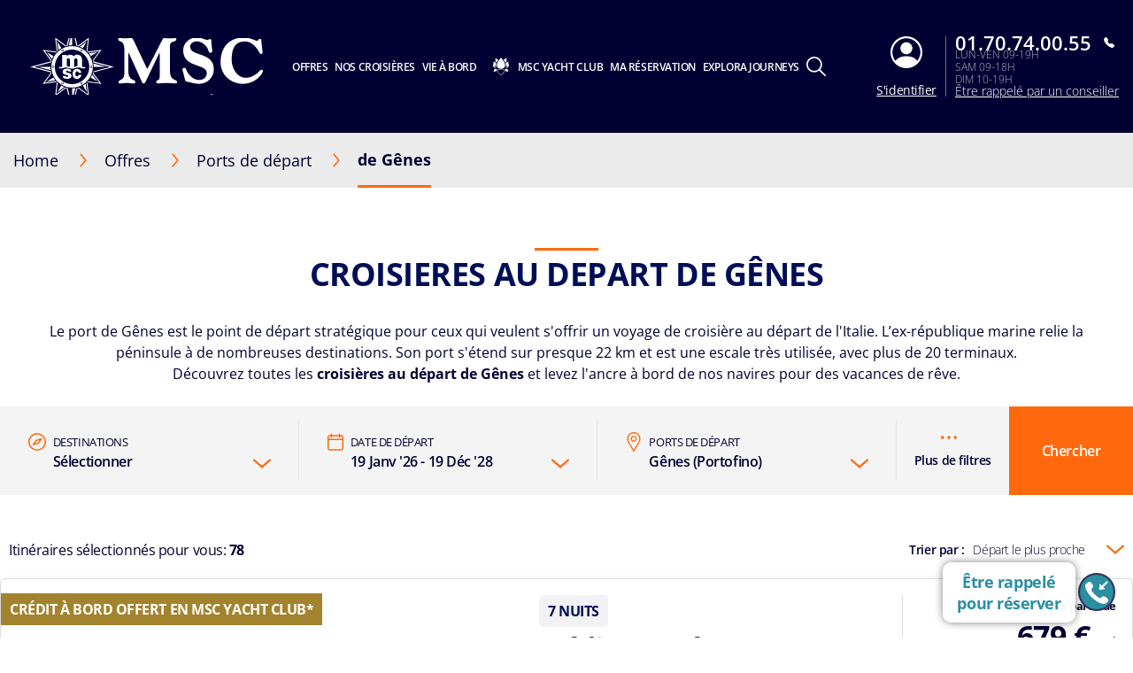

--- FILE ---
content_type: text/html; charset=utf-8
request_url: https://www.msccroisieres.fr/offres-croisieres/ports-de-depart/croisieres-au-depart-de-g%C3%AAnes
body_size: 162359
content:
<!doctype html>
<html lang="fr" translate="no">
<head><meta name="viewport" content="width=device-width, initial-scale=1.0, maximum-scale=1.0"><link rel="preload" href="https://www.msccroisieres.fr/-/media/global-contents/msc-logo/f_msc_croisieres_neg.svg?h=100&amp;w=180&amp;hash=3AA4C0AD55E8319559E8FF111AD2502F" as="image" fetchpriority="high" media="(min-width:41em)"><link rel="preload" href="https://www.msccroisieres.fr/-/media/global-contents/msc-logo/f_msc_croisieres_neg.svg?h=100&amp;w=180&amp;hash=3AA4C0AD55E8319559E8FF111AD2502F" as="image" fetchpriority="high" media="(max-width: 60em)"><link rel="preload" href="https://www.msccroisieres.fr/-/media/global-contents/msc-logo/f_msc_croisieres_neg.svg?h=100&amp;w=180&amp;hash=3AA4C0AD55E8319559E8FF111AD2502F" as="image" fetchpriority="high" media="(max-width: 40em)">
    <meta charset="UTF-8">
    <meta http-equiv="x-ua-compatible" content="ie=edge">
    
    <meta name="google" content="notranslate">
    <!-- The above 4 meta tags *must* come first in the head; any other head content must come *after* these tags -->
    <!-- These are just examples, must be changed in the CMS -->

    
<meta name="siteimprove_pageid" content="adb9f74f-c2fa-4961-8387-013059bc1040">
<meta name="siteimprove_languageid" content="fr-FR">
<meta name="siteimprove_siteid" content="France">
<meta name="siteimprove_versionid" content="1">

    
<script>
// akam-sw.js install script version 1.3.6
"serviceWorker"in navigator&&"find"in[]&&function(){var e=new Promise(function(e){"complete"===document.readyState||!1?e():(window.addEventListener("load",function(){e()}),setTimeout(function(){"complete"!==document.readyState&&e()},1e4))}),n=window.akamServiceWorkerInvoked,r="1.3.6";if(n)aka3pmLog("akam-setup already invoked");else{window.akamServiceWorkerInvoked=!0,window.aka3pmLog=function(){window.akamServiceWorkerDebug&&console.log.apply(console,arguments)};function o(e){(window.BOOMR_mq=window.BOOMR_mq||[]).push(["addVar",{"sm.sw.s":e,"sm.sw.v":r}])}var i="/akam-sw.js",a=new Map;navigator.serviceWorker.addEventListener("message",function(e){var n,r,o=e.data;if(o.isAka3pm)if(o.command){var i=(n=o.command,(r=a.get(n))&&r.length>0?r.shift():null);i&&i(e.data.response)}else if(o.commandToClient)switch(o.commandToClient){case"enableDebug":window.akamServiceWorkerDebug||(window.akamServiceWorkerDebug=!0,aka3pmLog("Setup script debug enabled via service worker message"),v());break;case"boomerangMQ":o.payload&&(window.BOOMR_mq=window.BOOMR_mq||[]).push(o.payload)}aka3pmLog("akam-sw message: "+JSON.stringify(e.data))});var t=function(e){return new Promise(function(n){var r,o;r=e.command,o=n,a.has(r)||a.set(r,[]),a.get(r).push(o),navigator.serviceWorker.controller&&(e.isAka3pm=!0,navigator.serviceWorker.controller.postMessage(e))})},c=function(e){return t({command:"navTiming",navTiming:e})},s=null,m={},d=function(){var e=i;return s&&(e+="?othersw="+encodeURIComponent(s)),function(e,n){return new Promise(function(r,i){aka3pmLog("Registering service worker with URL: "+e),navigator.serviceWorker.register(e,n).then(function(e){aka3pmLog("ServiceWorker registration successful with scope: ",e.scope),r(e),o(1)}).catch(function(e){aka3pmLog("ServiceWorker registration failed: ",e),o(0),i(e)})})}(e,m)},g=navigator.serviceWorker.__proto__.register;if(navigator.serviceWorker.__proto__.register=function(n,r){return n.includes(i)?g.call(this,n,r):(aka3pmLog("Overriding registration of service worker for: "+n),s=new URL(n,window.location.href),m=r,navigator.serviceWorker.controller?new Promise(function(n,r){var o=navigator.serviceWorker.controller.scriptURL;if(o.includes(i)){var a=encodeURIComponent(s);o.includes(a)?(aka3pmLog("Cancelling registration as we already integrate other SW: "+s),navigator.serviceWorker.getRegistration().then(function(e){n(e)})):e.then(function(){aka3pmLog("Unregistering existing 3pm service worker"),navigator.serviceWorker.getRegistration().then(function(e){e.unregister().then(function(){return d()}).then(function(e){n(e)}).catch(function(e){r(e)})})})}else aka3pmLog("Cancelling registration as we already have akam-sw.js installed"),navigator.serviceWorker.getRegistration().then(function(e){n(e)})}):g.call(this,n,r))},navigator.serviceWorker.controller){var u=navigator.serviceWorker.controller.scriptURL;u.includes("/akam-sw.js")||u.includes("/akam-sw-preprod.js")||u.includes("/threepm-sw.js")||(aka3pmLog("Detected existing service worker. Removing and re-adding inside akam-sw.js"),s=new URL(u,window.location.href),e.then(function(){navigator.serviceWorker.getRegistration().then(function(e){m={scope:e.scope},e.unregister(),d()})}))}else e.then(function(){window.akamServiceWorkerPreprod&&(i="/akam-sw-preprod.js"),d()});if(window.performance){var w=window.performance.timing,l=w.responseEnd-w.responseStart;c(l)}e.then(function(){t({command:"pageLoad"})});var k=!1;function v(){window.akamServiceWorkerDebug&&!k&&(k=!0,aka3pmLog("Initializing debug functions at window scope"),window.aka3pmInjectSwPolicy=function(e){return t({command:"updatePolicy",policy:e})},window.aka3pmDisableInjectedPolicy=function(){return t({command:"disableInjectedPolicy"})},window.aka3pmDeleteInjectedPolicy=function(){return t({command:"deleteInjectedPolicy"})},window.aka3pmGetStateAsync=function(){return t({command:"getState"})},window.aka3pmDumpState=function(){aka3pmGetStateAsync().then(function(e){aka3pmLog(JSON.stringify(e,null,"\t"))})},window.aka3pmInjectTiming=function(e){return c(e)},window.aka3pmUpdatePolicyFromNetwork=function(){return t({command:"pullPolicyFromNetwork"})})}v()}}();</script>
<script type="text/javascript" src="https://www.msccroisieres.fr/ruxitagentjs_ICA15789NPRTUVXfghqrux_10327251022105625.js" data-dtconfig="rid=RID_626349073|rpid=1550188611|domain=msccroisieres.fr|reportUrl=/rb_bf40443cna|app=6b582b8a34e63c1d|dsss=1|agentId=25dcf65aad1c1617|cce=1|owasp=1|featureHash=ICA15789NPRTUVXfghqrux|cux=1|srsr=50000|xb=.*contentsquare*^p.*google-analytics^bs.com.*^p.*analytics^bs.google^bs.com.*^p.*pinterest^bs.com.*^p.*doubleclick^bs.net*^p.*bat^bs.bing^bs.com.*^p.*clarity^bs.ms.*^p.*abtasty^bs.com.*^p.*facebook^bs.com.*^p.*admo^bs.com.*^p.*salecycle.^bs.com.*|rdnt=0|uxrgce=1|cuc=71l1fafh|mhl=2000|mdl=mdcc161=20|mel=100000|expw=1|dpvc=1|md=mdcc131=dutm_source,mdcc261=a#page--tracking@data-tracking-page-category,mdcc141=dutm_campaign,mdcc151=dutm_medium,mdcc281=bwindow.location.hash,mdcc32=bextensionGoogleDataLayer.dataLayerHelper.b.click_name,mdcc161=bnavigator.userAgent,mdcc34=bwindow.extensionGoogleDataLayer.dataLayerHelper.b.booking_id,mdcc291=adiv ^rb div ^rb div.modal-header ^rb div,mdcc35=bextensionGoogleDataLayer.dataLayerHelper.b.ecommerce.items[0].cabin_number,mdcc36=bextensionGoogleDataLayer.dataLayerHelper.b.ecommerce.items[0].item_id,mdcc37=bextensionGoogleDataLayer.dataLayerHelper.b.experience,mdcc38=bextensionGoogleDataLayer.dataLayerHelper.b.ecommerce.items[0].pax_id,mdcc231=darea,mdcc39=bextensionGoogleDataLayer.dataLayerHelper.b.ecommerce.items[0].number_passengers,mdcc40=bextensionGoogleDataLayer.dataLayerHelper.b.step_name,mdcc171=bdocument.referrer,mdcc44=a#picture-form ^rb div ^rb fieldset ^rb div.form-group.has-success.required.field-image ^rb div.field-wrap ^rb div.photo--upload__group ^rb div ^rb p,mdcc301=a#flightAvailabilityModal ^rb div ^rb div ^rb div.modal-body ^rb div ^rb div ^rb div ^rb div,mdcc181=dutm_content,mdcc311=a#login_link@class,mdcc251=a#page--tracking@data-tracking-page-subcategory,mdcc191=dutm_term,mdcc330=dgclid|lastModification=1768568104968|tp=500,50,0|srbbv=2|agentUri=/ruxitagentjs_ICA15789NPRTUVXfghqrux_10327251022105625.js" data-config="{&quot;revision&quot;:1768568104968,&quot;beaconUri&quot;:&quot;/rb_bf40443cna&quot;,&quot;agentUri&quot;:&quot;/ruxitagentjs_ICA15789NPRTUVXfghqrux_10327251022105625.js&quot;,&quot;environmentId&quot;:&quot;71l1fafh&quot;,&quot;modules&quot;:&quot;ICA15789NPRTUVXfghqrux&quot;}" data-envconfig="{&quot;tracestateKeyPrefix&quot;:&quot;a6dfc27f-d4acb8e8&quot;}" data-appconfig="{&quot;app&quot;:&quot;6b582b8a34e63c1d&quot;,&quot;userInteractionCapture&quot;:[&quot;all&quot;],&quot;requestExclusions&quot;:&quot;.*contentsquare*|.*google-analytics\\.com.*|.*analytics\\.google\\.com.*|.*pinterest\\.com.*|.*doubleclick\\.net*|.*bat\\.bing\\.com.*|.*clarity\\.ms.*|.*abtasty\\.com.*|.*facebook\\.com.*|.*admo\\.com.*|.*salecycle.\\.com.*&quot;}" defer></script><script type="application/ld+json">
    {
  "@context": "http://schema.org",
  "@type": "BreadcrumbList",
  "itemListElement": [
    {
      "@type": "ListItem",
      "position": 1,
      "name": "Home",
      "item": "https://www.msccroisieres.fr/"
    },
    {
      "@type": "ListItem",
      "position": 2,
      "name": "Offres",
      "item": "https://www.msccroisieres.fr/offres-croisieres"
    },
    {
      "@type": "ListItem",
      "position": 3,
      "name": "Ports de départ",
      "item": "https://www.msccroisieres.fr/offres-croisieres/ports-de-depart"
    },
    {
      "@type": "ListItem",
      "position": 4,
      "name": "de Gênes",
      "item": "https://www.msccroisieres.fr/offres-croisieres/ports-de-depart/croisieres-au-depart-de-g%C3%AAnes"
    }
  ]
}
</script>    <script type="application/ld+json">
        {
  "@context": "https://schema.org/",
  "@type": "FAQPage",
  "mainEntity": [
    {
      "@type": "Question",
      "name": "Conditions :",
      "acceptedAnswer": {
        "@type": "Answer",
        "text": "  Tarif par personne en base double comprenant la pension complète. Le tarif ne comprend pas le transport le cas échéant, les assurances, les boissons, les frais de service et achats personnels. Pour connaître l'ensemble des conditions de réservations, consultez les    Conditions Générales de Vente . \n "
      }
    }
  ]
}
    </script>






    <link rel="icon" href="https://www.msccroisieres.fr/favicon.ico">

    
<link rel="apple-touch-icon" href="https://www.msccroisieres.fr/~/media/Global%20Contents/Icons/Apple%20icons/apple-touch-icon-180x180.png">
<link rel="apple-touch-icon" sizes="180x180" href="https://www.msccroisieres.fr/~/media/Global%20Contents/Icons/Apple%20icons/apple-touch-icon-180x180.png">
<link rel="apple-touch-icon" sizes="152x152" href="https://www.msccroisieres.fr/~/media/Global%20Contents/Icons/Apple%20icons/apple-touch-icon-152x152.png">
<link rel="apple-touch-icon" sizes="120x120" href="https://www.msccroisieres.fr/~/media/Global%20Contents/Icons/Apple%20icons/apple-touch-icon-120x120.png">
<link rel="apple-touch-icon" sizes="57x57" href="https://www.msccroisieres.fr/~/media/Global%20Contents/Icons/Apple%20icons/apple-touch-icon-57x57.png">

    <!-- Preload directives for static assets (css & js) -->
    
<script src="https://www.msccroisieres.fr/app/js/jquery-3.7.1.min.js?v=1.98.0-91-PRODTR" class="optanon-category-C0001"></script>
<script src="https://www.msccroisieres.fr/-/media/france/script-folder/servicechargerules.js"></script>
<!-- FR Didomi scripts -->


<!-- France Didomi scripts -->
<script async src="https://www.msccroisieres.fr/scripts/Ship/noframework.waypoints.min.js?v=1.98.0-91-PRODTR"></script>
<script src="https://try.abtasty.com/db0a0a034159f9b0501af896210a1b55.js" type="didomi/javascript" defer data-vendor="c:ab-tasty"></script>
<script src="https://assets.adobedtm.com/e89550510280/83e8aacd5ad3/launch-8a896a2706b5.min.js"></script>

    <link href="https://www.msccroisieres.fr/assets/css/Sitecore.Custom.RTE-Styles.css?v=1.98.0-91-PRODTR" rel="stylesheet">
<link href="https://www.msccroisieres.fr/app/css/main.css?v=1.98.0-91-PRODTR" rel="stylesheet">

    

    

    <title>Croisières au départ de Gênes - Italie 2026 | MSC Croisières</title>
    <meta name="keywords" content="">
    <meta name="description" content="Toutes les croisières au départ de Gênes. Visitez le site MSC et découvrez comment arriver au port et les informations sur le parking.">
    <link rel="canonical" href="https://www.msccroisieres.fr/offres-croisieres/ports-de-depart/croisieres-au-depart-de-g%C3%AAnes">
    <meta name="facebook-domain-verification" content="43ynl02xh7q6jyx8oex8d843etl63z">

        <meta property="og:title" content="Croisières au départ de Gênes - Italie 2026 | MSC Croisières">
    <meta property="og:image" content="">
    <meta property="og:description" content="Toutes les croisières au départ de Gênes. Visitez le site MSC et découvrez comment arriver au port et les informations sur le parking.">
    <meta property="og:url" content="https://www.msccroisieres.fr/offres-croisieres/ports-de-depart/croisieres-au-depart-de-g%C3%AAnes">


    
   <link rel="alternate" hreflang="fr-FR" href="https://www.msccroisieres.fr/offres-croisieres/ports-de-depart/croisieres-au-depart-de-g%C3%AAnes">
    <script id="b2cAnalyticsTrackingData" type="text/javascript">
        window.analyticsTrackingData = {"PageCategory":"not set","PageSubCategory":"","PageSubSubCategory":"","VirtualPageName":"","VirtualPageTitle":"","PageNameToOverride":""}
</script>


<meta name="generator" content="Kleecks"><meta name="robots" content="INDEX,FOLLOW"><meta property="og:type" content="website"><meta property="og:locale" content="fr_FR"><meta name="twitter:title" content="Croisières au départ de Gênes - Italie 2026 | MSC Croisières"><meta name="twitter:url" content="https://www.msccroisieres.fr/offres-croisieres/ports-de-depart/croisieres-au-depart-de-g%C3%AAnes"><meta name="twitter:description" content="Toutes les croisières au départ de Gênes. Visitez le site MSC et découvrez comment arriver au port et les informations sur le parking."><meta name="twitter:card" content="summary"><style>* {
  -webkit-transition: none !important;
  -moz-transition: none !important;
  -o-transition: none !important;
  -ms-transition: none !important;
  transition: none !important;
}</style>
<script>(window.BOOMR_mq=window.BOOMR_mq||[]).push(["addVar",{"rua.upush":"false","rua.cpush":"false","rua.upre":"false","rua.cpre":"false","rua.uprl":"false","rua.cprl":"false","rua.cprf":"false","rua.trans":"SJ-7f58e748-cd26-4d6d-a414-13ff9e358b00","rua.cook":"false","rua.ims":"false","rua.ufprl":"false","rua.cfprl":"false","rua.isuxp":"false","rua.texp":"norulematch","rua.ceh":"false","rua.ueh":"false","rua.ieh.st":"0"}]);</script>
                              <script>!function(a){var e="https://s.go-mpulse.net/boomerang/",t="addEventListener";if("False"=="True")a.BOOMR_config=a.BOOMR_config||{},a.BOOMR_config.PageParams=a.BOOMR_config.PageParams||{},a.BOOMR_config.PageParams.pci=!0,e="https://s2.go-mpulse.net/boomerang/";if(window.BOOMR_API_key="RXQS2-YBW8J-RMAFS-3SFKK-F3G3E",function(){function n(e){a.BOOMR_onload=e&&e.timeStamp||(new Date).getTime()}if(!a.BOOMR||!a.BOOMR.version&&!a.BOOMR.snippetExecuted){a.BOOMR=a.BOOMR||{},a.BOOMR.snippetExecuted=!0;var i,_,o,r=document.createElement("iframe");if(a[t])a[t]("load",n,!1);else if(a.attachEvent)a.attachEvent("onload",n);r.src="javascript:void(0)",r.title="",r.role="presentation",(r.frameElement||r).style.cssText="width:0;height:0;border:0;display:none;",o=document.getElementsByTagName("script")[0],o.parentNode.insertBefore(r,o);try{_=r.contentWindow.document}catch(O){i=document.domain,r.src="javascript:var d=document.open();d.domain='"+i+"';void(0);",_=r.contentWindow.document}_.open()._l=function(){var a=this.createElement("script");if(i)this.domain=i;a.id="boomr-if-as",a.src=e+"RXQS2-YBW8J-RMAFS-3SFKK-F3G3E",BOOMR_lstart=(new Date).getTime(),this.body.appendChild(a)},_.write("<bo"+'dy onload="document._l();">'),_.close()}}(),"".length>0)if(a&&"performance"in a&&a.performance&&"function"==typeof a.performance.setResourceTimingBufferSize)a.performance.setResourceTimingBufferSize();!function(){if(BOOMR=a.BOOMR||{},BOOMR.plugins=BOOMR.plugins||{},!BOOMR.plugins.AK){var e="false"=="true"?1:0,t="",n="aocypgqxgyu6i2lmax3q-f-da828db67-clientnsv4-s.akamaihd.net",i="false"=="true"?2:1,_={"ak.v":"39","ak.cp":"367054","ak.ai":parseInt("1271715",10),"ak.ol":"0","ak.cr":8,"ak.ipv":4,"ak.proto":"h2","ak.rid":"4948b8b7","ak.r":47369,"ak.a2":e,"ak.m":"x","ak.n":"essl","ak.bpcip":"3.133.135.0","ak.cport":58500,"ak.gh":"23.208.24.110","ak.quicv":"","ak.tlsv":"tls1.3","ak.0rtt":"","ak.0rtt.ed":"","ak.csrc":"-","ak.acc":"","ak.t":"1768687095","ak.ak":"hOBiQwZUYzCg5VSAfCLimQ==8yvxdWyqhfp7bJ32GibZpB5rSZ1SM2zdYT2KqPl0v4ooiN7oV1YvjZH6E1BgwpwD8+4FTgZIoGNodX13+gLYTiL715Po38DnuGeavwKBz0Ml6XBTXHH4e/978WPMDJKFPHoFhBkMT0YjTZzeidIN+ooI7LtOkFwvq1B/bt/TFBKDArsMOeui8B450NphIfrGApKaf7ml8RE2j+aQlOa+szapl2EhIQXfsR25cOPboI1aA2NrVtdBfE2V2NkTeUuAMeDniZBVZV61JEVyv3+8yzA7+6TiXOarLTiMoVUdywmoeBxfbjvboKSo/EvrHYmQ18E9kqKMD4LAUspnd1MJgGAe99tOGVFGv6BhU/jQ11Qtv5U/2N8C48DEM/VdFE9Q4fUXWN4AaLUpvHrz4J2sjrcTF9e5/eki9h5yQe7r0Cg=","ak.pv":"8","ak.dpoabenc":"","ak.tf":i};if(""!==t)_["ak.ruds"]=t;var o={i:!1,av:function(e){var t="http.initiator";if(e&&(!e[t]||"spa_hard"===e[t]))_["ak.feo"]=void 0!==a.aFeoApplied?1:0,BOOMR.addVar(_)},rv:function(){var a=["ak.bpcip","ak.cport","ak.cr","ak.csrc","ak.gh","ak.ipv","ak.m","ak.n","ak.ol","ak.proto","ak.quicv","ak.tlsv","ak.0rtt","ak.0rtt.ed","ak.r","ak.acc","ak.t","ak.tf"];BOOMR.removeVar(a)}};BOOMR.plugins.AK={akVars:_,akDNSPreFetchDomain:n,init:function(){if(!o.i){var a=BOOMR.subscribe;a("before_beacon",o.av,null,null),a("onbeacon",o.rv,null,null),o.i=!0}return this},is_complete:function(){return!0}}}}()}(window);</script></head>
<body data-template-name="dealPage" data-preview-mode="false" id="outerContainer" class="site-fr site-fr_live KL-D-3 KL-LANG-fr KL-P_URL_1-offres-croisieres KL-P_URL_2-ports-de-depart KL-URL-croisieres-au-depart-de-gênes KL-URL-LEVEL-3 KL-CMS_URL-LEVEL-3 KL-UA-BOT KL-UA-DESKTOP sp-CONTENT" data-market="fr_live">
            <!-- Google Tag Manager -->
            <noscript>
                
            </noscript>
            
            <!-- End Google Tag Manager -->




    



    
<header id="msc-header" class="header " v-bind:class="{'visible-mobile-menu' : showMobileMenu}">
    <script id="MSCAlert">
//<![CDATA[
    window.MSC_Alert = {"C":{"APIEndPoint":{"GetAlertPopup":{"AddWorkStreamHeader":"","DataType":"json","URI":"/api/alerts/get","ContentType":"application/json","Method":"GET","Encrypt":"","AdditionalParams":"","AdditionalParamsPerMarket":"","OAuthDisabled":""}},"Context":{"PageId":"adb9f74f-c2fa-4961-8387-013059bc1040"}},"D":null,"R":null,"F":null}
//]]>
</script>

<div data-app-crisis-alert></div>


    


    


    <div id="corporate-banner"></div>

    <div class="header__container">

        


    <a class="header__logo" href="https://www.msccroisieres.fr/" data-tracking="true" data-tracking-type="interaction" data-tracking-event="eventGA" data-tracking-category="header" data-tracking-action="login_header" data-tracking-label="Search Results" data-tracking-value="0" data-tracking-noninteraction="0" title="">
        <picture alt="" title="" class="klcp logoklcp"><source srcset="https://www.msccroisieres.fr/-/media/global-contents/msc-logo/f_msc_croisieres_neg.svg?h=100&amp;w=180&amp;hash=3AA4C0AD55E8319559E8FF111AD2502F" media="(max-width: 40em)" alt="f_msc_croisieres_neg" title="f_msc_croisieres_neg" width="" height="" hspace="" vspace=""><source srcset="https://www.msccroisieres.fr/-/media/global-contents/msc-logo/f_msc_croisieres_neg.svg?h=100&amp;w=180&amp;hash=3AA4C0AD55E8319559E8FF111AD2502F" media="(max-width: 60em)" alt="f_msc_croisieres_neg" title="f_msc_croisieres_neg"><img data-lazy-src="/-/media/global-contents/msc-logo/f_msc_croisieres_neg.svg?h=100&amp;w=180&amp;hash=3AA4C0AD55E8319559E8FF111AD2502F" alt="f_msc_croisieres_neg" title="f_msc_croisieres_neg" src="https://www.msccroisieres.fr/-/media/global-contents/msc-logo/f_msc_croisieres_neg.svg?h=100&amp;w=180&amp;hash=3AA4C0AD55E8319559E8FF111AD2502F" loading="eager"></picture>
    </a>


        

<nav class="header__menu">
    <ul v-on:mouseleave="handleMenuLeave()">

        <li class="menu__item header__search" v-bind:class="{ 'active' : menuIndex === 100 }">
            <a class="menu__link" v-on:mouseover="handleMenuHover(100, $event)" v-on:touchstart="showSubMenu(100)" href="#">
                <div class="row">
                    <div class="columns small-12 align-middle">
                        <svg class="search-icon editorial-search__icon">
                            <use xlink:href="/assets/img/sprite.svg#search-icon"></use>
                        </svg>
                        <div class="hide-for-large">
                            
<div class="hide-for-large">
    <form action="https://www.msccroisieres.fr/editorial-search" method="get">
        <input data-editorial-search-input type="text" class="editorial-search__input" name="query" placeholder="Rechercher">
    </form>
</div>

<div>
    <form action="https://www.msccroisieres.fr/editorial-search" method="get" class="input-group show-for-large">
        <input type="text" class="input-group-field" name="query" placeholder="Rechercher">
        <div class="input-group-button">
            <input type="submit" value="Chercher" class="button">
        </div>
    </form>
</div>

                        </div>
                    </div>
                </div>
            </a>
            <ul v-show="true" class="sub-menu show-for-large">
                <li class="sub-menu__item-search">
                    <div class="row editorial-search align-middle text-center">
                        <div class="columns small-9 small-offset-2">
                            
<div class="hide-for-large">
    <form action="https://www.msccroisieres.fr/editorial-search" method="get">
        <input data-editorial-search-input type="text" class="editorial-search__input" name="query" placeholder="Rechercher">
    </form>
</div>

<div>
    <form action="https://www.msccroisieres.fr/editorial-search" method="get" class="input-group show-for-large">
        <input type="text" class="input-group-field" name="query" placeholder="Rechercher">
        <div class="input-group-button">
            <input type="submit" value="Chercher" class="button">
        </div>
    </form>
</div>

                        </div>
                    </div>
                </li>
            </ul>
        </li>


<li class="menu__item" v-bind:class="{ 'active' : menuIndex === 0 }">
                    <a id="menu-cruise-deals" v-on:click="showSubMenu(0)" v-on:mouseover="handleMenuHover(0, $event)" href="#">

                        Offres
                        <svg width="18" height="10" class="arrow-down-icon">
                            <use xlink:href="/assets/img/sprite.svg#arrow-down-icon"></use>
                        </svg>
                    </a>
                    <ul class="sub-menu">

                            <li class="sub-menu__item ">
                                <a id="submenu-deals" href="https://www.msccroisieres.fr/offres-croisieres" target="" data-tracking="true" data-tracking-type="interaction" data-tracking-event="eventGA" data-tracking-category="Personal Area" data-tracking-action="Cruise Deals" data-tracking-label="Deals" data-tracking-value="0" data-tracking-noninteraction="" title="offres croisieres">
                                    <picture>
                                        <img src="https://www.msccroisieres.fr/-/media/global-contents/icons/top-menu/all_deals.svg?iar=0&amp;hash=81833991BA0F357198962B13CAA73B8D" alt="cruise deals, msc cruises" title="cruise deals, msc cruises" loading="lazy">
                                    </picture>
                                    Toutes nos offres
                                </a>
                            </li>
                            <li class="sub-menu__item ">
                                <a id="submenu-price-guarantee" href="https://www.msccroisieres.fr/garantie-prix-aligne" target="" data-tracking="true" data-tracking-type="interaction" data-tracking-event="eventGA" data-tracking-category="Personal Area" data-tracking-action="Cruise Deals" data-tracking-label="Price guarantee" data-tracking-value="0" data-tracking-noninteraction="" title="garantie prix aligne">
                                    <picture>
                                        <img src="https://www.msccroisieres.fr/-/media/global-contents/icons/top-menu/price_garantee_icon.png?h=625&amp;iar=0&amp;w=625&amp;hash=F33F65A4BDD6B2B2E71A61B1ED95248B" alt="Price Garantee" width="625" height="625" title="Price Garantee" loading="lazy">
                                    </picture>
                                    Garantie Prix Aligné
                                </a>
                            </li>
                            <li class="sub-menu__item ">
                                <a id="submenu-depart-de-france" href="https://www.msccroisieres.fr/offres-croisieres/depart-de-france" target="" title="depart de france">
                                    <picture>
                                        <img src="https://www.msccroisieres.fr/-/media/global-contents/icons/top-menu/cruise_from.svg?iar=0&amp;hash=7971D536267956F9539EC4FC3D7E0649" alt="Cruise from" title="Cruise from" loading="lazy">
                                    </picture>
                                    Croisières au départ de France
                                </a>
                            </li>
                            <li class="sub-menu__item ">
                                <a id="submenu-derniere-minute" href="https://www.msccroisieres.fr/offres-croisieres/derniere-minute" target="" title="derniere minute">
                                    <picture>
                                        <img src="https://www.msccroisieres.fr/-/media/global-contents/icons/top-menu/last_minute.svg?iar=0&amp;hash=74AEBD0C1FB6FE8E2E15C4BFE2AA28A7" alt="Last Minute Deals, msc cruises" title="Last Minute Deals, msc cruises" loading="lazy">
                                    </picture>
                                    Dernière minute
                                </a>
                            </li>
                            <li class="sub-menu__item ">
                                <a id="submenu-all-inclusive" href="https://www.msccroisieres.fr/offres-croisieres/tout-inclus" target="" data-tracking="true" data-tracking-type="interaction" data-tracking-event="eventGA" data-tracking-category="deals" data-tracking-action="Cruise Deals" data-tracking-label="all inclusive" data-tracking-value="0" data-tracking-noninteraction="" title="tout inclus">
                                    <picture>
                                        <img src="https://www.msccroisieres.fr/-/media/global-contents/icons/top-menu/wave-all_inclusive_promo_iconabianca.svg?iar=0&amp;hash=91C55568FFEB079CF2D88C6FC7B80FE7" alt="wave all_inclusive_promo_iconabianca" title="wave all_inclusive_promo_iconabianca" loading="lazy">
                                    </picture>
                                    Que comprend votre croisière ?
                                </a>
                            </li>
                            <li class="sub-menu__item ">
                                <a id="submenu-msc-voyagers-club-menu" href="https://www.msccroisieres.fr/ma-reservation/msc-voyagers-club" target="" data-tracking="true" data-tracking-type="interaction" data-tracking-event="eventGA" data-tracking-category="Personal Area" data-tracking-action="Cruise Deals" data-tracking-label="MSC Voyagers Club Menu" data-tracking-value="0" data-tracking-noninteraction="" title="msc voyagers club">
                                    <picture>
                                        <img src="https://www.msccroisieres.fr/-/media/global-contents/icons/52439_02_msc_voyagers_club_a2.svg?iar=0&amp;hash=FAF421B196C5C79EE002AC9D80DD532C" alt="MSC Voyagers Club | MSC Cruises" title="MSC Voyagers Club | MSC Cruises" loading="lazy">
                                    </picture>
                                    MSC Voyagers Club
                                </a>
                            </li>
                    </ul>
            </li>
<li class="menu__item" v-bind:class="{ 'active' : menuIndex === 1 }">
                    <a id="menu-our-cruises" v-on:click="showSubMenu(1)" v-on:mouseover="handleMenuHover(1, $event)" href="#">

                        Nos Croisières
                        <svg width="18" height="10" class="arrow-down-icon">
                            <use xlink:href="/assets/img/sprite.svg#arrow-down-icon"></use>
                        </svg>
                    </a>
                    <ul class="sub-menu">

                            <li class="sub-menu__item ">
                                <a id="submenu-destinations" href="https://www.msccroisieres.fr/nos-croisieres/destinations" target="" title="destinations">
                                    <picture>
                                        <img src="https://www.msccroisieres.fr/-/media/global-contents/icons/top-menu/destinations.svg?iar=0&amp;hash=2D193533AFC6AF370807B86B12A9BE40" alt="Cruise Destinations, msc cruises" title="Cruise Destinations, msc cruises" loading="lazy">
                                    </picture>
                                    Destinations
                                </a>
                            </li>
                            <li class="sub-menu__item ">
                                <a id="submenu-ships" href="https://www.msccroisieres.fr/nos-croisieres/navires" target="" title="navires">
                                    <picture>
                                        <img src="https://www.msccroisieres.fr/-/media/global-contents/icons/top-menu/ships.svg?iar=0&amp;hash=99A65765B3F6F0EA6D533D5B9E8C6D1B" alt="Cruise Ships MSC Cruises" title="Cruise Ships MSC Cruises" loading="lazy">
                                    </picture>
                                    Notre flotte
                                </a>
                            </li>
                            <li class="sub-menu__item ">
                                <a id="submenu-excursions" href="https://www.msccroisieres.fr/nos-croisieres/excursions" target="" title="excursions">
                                    <picture>
                                        <img src="https://www.msccroisieres.fr/-/media/global-contents/icons/top-menu/png/excursion.svg?iar=0&amp;hash=D6C643F5B36C492E0D079B3F7AE48082" alt="MSC Cruises Excursions" title="MSC Cruises Excursions" loading="lazy">
                                    </picture>
                                    Excursions
                                </a>
                            </li>
                            <li class="sub-menu__item ">
                                <a id="submenu-msc-experiences-and-cabins" href="https://www.msccroisieres.fr/nos-croisieres/ambiances-et-cabines" target="" title="ambiances et cabines">
                                    <picture>
                                        <img src="https://www.msccroisieres.fr/-/media/global-contents/icons/top-menu/msc_experiences.svg?iar=0&amp;hash=A499095140092A44102989A0C47F035A" alt="MSC Cruises Experiences" title="MSC Cruises Experiences" loading="lazy">
                                    </picture>
                                    Ambiances et cabines
                                </a>
                            </li>
                            <li class="sub-menu__item ">
                                <a id="submenu-new-msc-yacht-club" href="https://www.msccroisieres.fr/nos-croisieres/msc-yacht-club" target="" title="msc yacht club">
                                    <picture>
                                        <img src="https://www.msccroisieres.fr/-/media/global-contents/icons/top-menu/msc_yacht_club.svg?iar=0&amp;hash=FA0456BE9DB186889E11184D343749EC" alt="MSC Yacht Club" title="MSC Yacht Club" loading="lazy">
                                    </picture>
                                    MSC Yacht Club
                                </a>
                            </li>
                            <li class="sub-menu__item ">
                                <a id="submenu-fly-and-cruise" href="https://www.msccroisieres.fr/nos-croisieres/vols-et-croisiere" target="" data-tracking="true" data-tracking-type="interaction" data-tracking-event="eventGA" data-tracking-category="deals" data-tracking-action="Our Cruises" data-tracking-label="Fly and Cruise" data-tracking-value="0" data-tracking-noninteraction="" title="vols et croisiere">
                                    <picture>
                                        <img src="https://www.msccroisieres.fr/-/media/global-contents/icons/top-menu/flight_pos_3_.svg?iar=0&amp;hash=0016155CFC2A830DC91401A3411AB14B" alt="Fly &amp; Cruise | MSC Cruises" title="Fly &amp; Cruise | MSC Cruises" loading="lazy">
                                    </picture>
                                    Offres "Vols &amp; Croisière"
                                </a>
                            </li>
                    </ul>
            </li>
<li class="menu__item" v-bind:class="{ 'active' : menuIndex === 2 }">
                    <a id="menu-on-board" v-on:click="showSubMenu(2)" v-on:mouseover="handleMenuHover(2, $event)" href="#">

                        Vie à bord
                        <svg width="18" height="10" class="arrow-down-icon">
                            <use xlink:href="/assets/img/sprite.svg#arrow-down-icon"></use>
                        </svg>
                    </a>
                    <ul class="sub-menu">

                            <li class="sub-menu__item ">
                                <a id="submenu-dining-and-drinks" href="https://www.msccroisieres.fr/vie-a-bord/restauration-et-boissons" target="" title="restauration et boissons">
                                    <picture>
                                        <img src="https://www.msccroisieres.fr/-/media/global-contents/icons/top-menu/dining.svg?iar=0&amp;hash=B60C260596638E4097EC62214F489EA2" alt="MSC Cruises Dining &amp; Drinks" title="MSC Cruises Dining &amp; Drinks" loading="lazy">
                                    </picture>
                                    Restauration et Boissons
                                </a>
                            </li>
                            <li class="sub-menu__item ">
                                <a id="submenu-entertainment" href="https://www.msccroisieres.fr/vie-a-bord/divertissement" target="" title="divertissement">
                                    <picture>
                                        <img src="https://www.msccroisieres.fr/-/media/global-contents/icons/top-menu/entertainment.svg?iar=0&amp;hash=568C7B32D952E82A2C87167599150430" alt="MSC Cruises Entertainment" title="MSC Cruises Entertainment" loading="lazy">
                                    </picture>
                                    Divertissement
                                </a>
                            </li>
                            <li class="sub-menu__item ">
                                <a id="submenu-cruise-for-kids" href="https://www.msccroisieres.fr/vie-a-bord/croisieres-pour-enfants" target="" title="croisieres pour enfants">
                                    <picture>
                                        <img src="https://www.msccroisieres.fr/-/media/global-contents/icons/top-menu/kids.svg?iar=0&amp;hash=01455682C368C03B1511B2FE7CD2F42B" alt="Family &amp; Children - MSC Cruises" title="Family &amp; Children - MSC Cruises" loading="lazy">
                                    </picture>
                                    Familles &amp; Enfants
                                </a>
                            </li>
                            <li class="sub-menu__item ">
                                <a id="submenu-spa-beauty-and-fitness" href="https://www.msccroisieres.fr/vie-a-bord/spa-beaute-fitness" target="" title="spa beaute fitness">
                                    <picture>
                                        <img src="https://www.msccroisieres.fr/-/media/global-contents/icons/top-menu/spa_beauty.svg?iar=0&amp;hash=C6FB0E62BA9488FBA46DAB3EA8E4289C" alt="MSC Cruises Spa &amp; Fitness" title="MSC Cruises Spa &amp; Fitness" loading="lazy">
                                    </picture>
                                    Spa, Beauté Et Fitness
                                </a>
                            </li>
                            <li class="sub-menu__item ">
                                <a id="submenu-internet-and-apps" href="https://www.msccroisieres.fr/vie-a-bord/internet-et-appli" target="" title="internet et appli">
                                    <picture>
                                        <img src="https://www.msccroisieres.fr/-/media/global-contents/icons/top-menu/wifi_and_apps.svg?iar=0&amp;hash=22DEEE9BCB44E3B98698CACC068FD9F7" alt="Internet Apps - MSC Cruises" title="Internet Apps - MSC Cruises" loading="lazy">
                                    </picture>
                                    Internet &amp; Appli
                                </a>
                            </li>
                    </ul>
            </li>
<li class="menu__item" v-bind:class="{ 'active' : menuIndex === 3 }">
<img src="https://www.msccroisieres.fr/-/media/global-contents/icons/top-menu/msc_yacht_club.svg?h=10&amp;iar=0&amp;w=18&amp;hash=9FE55C7AE6B0F2B6A3CC6A8F53F97E93" hspace="10" class="icon" alt="MSC Yacht Club" width="18" height="10" title="MSC Yacht Club" loading="lazy">                    <a href="https://www.msccroisieres.fr/nos-croisieres/msc-yacht-club" v-on:mouseover="handleMenuHover(3, $event)" target="" data-tracking="true" data-tracking-type="interaction" data-tracking-event="eventGA" data-tracking-category="Personal Area" data-tracking-action="Home" data-tracking-label="MSC Yacht Club" data-tracking-value="0" data-tracking-noninteraction="" title="msc yacht club">
                        MSC Yacht Club
                    </a>
            </li>
<li class="menu__item" v-bind:class="{ 'active' : menuIndex === 4 }">
                    <a id="menu-manage-booking" v-on:click="showSubMenu(4)" v-on:mouseover="handleMenuHover(4, $event)" href="#">

                        Ma réservation
                        <svg width="18" height="10" class="arrow-down-icon">
                            <use xlink:href="/assets/img/sprite.svg#arrow-down-icon"></use>
                        </svg>
                    </a>
                    <ul class="sub-menu">

                            <li class="sub-menu__item ">
                                <a id="submenu-manage-your-booking" href="https://www.msccroisieres.fr/ma-reservation/gerer-ma-reservation" target="" data-tracking="true" data-tracking-type="interaction" data-tracking-event="eventGA" data-tracking-category="Login Page" data-tracking-action="" data-tracking-label="" data-tracking-value="0" data-tracking-noninteraction="" title="gerer ma reservation">
                                    <picture>
                                        <img src="https://www.msccroisieres.fr/-/media/global-contents/icons/top-menu/ships.svg?iar=0&amp;hash=99A65765B3F6F0EA6D533D5B9E8C6D1B" alt="Cruise Ships MSC Cruises" title="Cruise Ships MSC Cruises" loading="lazy">
                                    </picture>
                                    Gérer ma réservation
                                </a>
                            </li>
                            <li class="sub-menu__item ">
                                <a id="submenu-before-you-go" href="https://www.msccroisieres.fr/ma-reservation/avant-votre-croisiere" target="" title="avant votre croisiere">
                                    <picture>
                                        <img src="https://www.msccroisieres.fr/-/media/global-contents/icons/top-menu/before_you_go.svg?iar=0&amp;hash=C15971FD4A3E5A278A58169B37AAB3AE" alt="before departure information MSC Cruises" title="before departure information MSC Cruises" loading="lazy">
                                    </picture>
                                    Avant votre croisière
                                </a>
                            </li>
                            <li class="sub-menu__item ">
                                <a id="submenu-web-check-in" href="https://www.msccroisieres.fr/ma-reservation/enregistrement-en-ligne" target="" title="enregistrement en ligne">
                                    <picture>
                                        <img src="https://www.msccroisieres.fr/-/media/global-contents/icons/top-menu/web_checkin.svg?iar=0&amp;hash=87960FE406209A5B81AC46D33D3987EA" alt="MSC Cruises Web Check-In" title="MSC Cruises Web Check-In" loading="lazy">
                                    </picture>
                                    Enregistrement en Ligne
                                </a>
                            </li>
                            <li class="sub-menu__item ">
                                <a id="submenu-msc-voyagers-club" href="https://www.msccroisieres.fr/ma-reservation/msc-voyagers-club" target="" title="msc voyagers club">
                                    <picture>
                                        <img src="https://www.msccroisieres.fr/-/media/global-contents/icons/52439_02_msc_voyagers_club_a2.svg?iar=0&amp;hash=FAF421B196C5C79EE002AC9D80DD532C" alt="MSC Voyagers Club | MSC Cruises" title="MSC Voyagers Club | MSC Cruises" loading="lazy">
                                    </picture>
                                    MSC Voyagers Club
                                </a>
                            </li>
                            <li class="sub-menu__item ">
                                <a id="submenu-link-menu-msc-upgrade" href="https://www.msccroisieres.fr/programme-msc-upgrade" target="" data-tracking="true" data-tracking-type="interaction" data-tracking-event="eventGA" data-tracking-category="Personal Area" data-tracking-action="Manage Booking" data-tracking-label="Link Menu MSC Upgrade" data-tracking-value="0" data-tracking-noninteraction="" title="programme msc upgrade">
                                    <picture>
                                        <img src="https://www.msccroisieres.fr/-/media/global-contents/icons/top-menu/msc_upgrade.svg?h=45&amp;iar=0&amp;w=118&amp;hash=826933C690C6175412A25C22512E6A2E" alt="MSC Upgrade Programme" width="118" height="45" title="MSC Upgrade Programme" loading="lazy">
                                    </picture>
                                    MSC Upgrade
                                </a>
                            </li>
                    </ul>
            </li>
<li class="menu__item" v-bind:class="{ 'active' : menuIndex === 5 }">
                    <a href="https://www.msccroisieres.fr/explora-journeys" v-on:mouseover="handleMenuHover(5, $event)" target="" data-tracking="true" data-tracking-type="interaction" data-tracking-event="eventGA" data-tracking-category="Personal Area" data-tracking-action="Home" data-tracking-label="Main Explora Journeys Top Menu" data-tracking-value="0" data-tracking-noninteraction="" title="explora journeys">
                        Explora Journeys
                    </a>
            </li>
        <li class="menu__line" v-bind:style="menuLineStyle" v-bind:class="{'visible' : menuLineVisible}"></li>

    </ul>
    

</nav>


        <div class="header__login">

            


<div class="header__login--link">
    <a class="header__user" aria-label="Log in to My MSC to Manage your Account" href="https://www.msccroisieres.fr/ma-reservation/gerer-ma-reservation" content="noindex" rel="nofollow" data-tracking="true" data-tracking-type="interaction" data-tracking-event="eventGA" data-tracking-category="login" data-tracking-action="login_header" data-tracking-label="account" data-tracking-value="0" data-tracking-noninteraction="0" title="gerer ma reservation">
            <svg width="24" height="24" viewbox="0 0 24 24" fill="none" xmlns="http://www.w3.org/2000/svg">
                <g clip-path="url(#clip0_42_1907)">
                    <path d="M16.5 9C16.5 10.1935 16.0259 11.3381 15.182 12.182C14.3381 13.0259 13.1935 13.5 12 13.5C10.8065 13.5 9.66193 13.0259 8.81802 12.182C7.97411 11.3381 7.5 10.1935 7.5 9C7.5 7.80653 7.97411 6.66193 8.81802 5.81802C9.66193 4.97411 10.8065 4.5 12 4.5C13.1935 4.5 14.3381 4.97411 15.182 5.81802C16.0259 6.66193 16.5 7.80653 16.5 9Z" fill="white" />
                    <path fill-rule="evenodd" clip-rule="evenodd" d="M0 12C0 8.8174 1.26428 5.76516 3.51472 3.51472C5.76516 1.26428 8.8174 0 12 0C15.1826 0 18.2348 1.26428 20.4853 3.51472C22.7357 5.76516 24 8.8174 24 12C24 15.1826 22.7357 18.2348 20.4853 20.4853C18.2348 22.7357 15.1826 24 12 24C8.8174 24 5.76516 22.7357 3.51472 20.4853C1.26428 18.2348 0 15.1826 0 12ZM12 1.5C10.0227 1.50011 8.08555 2.05854 6.4116 3.11104C4.73766 4.16354 3.39492 5.66732 2.53795 7.44929C1.68097 9.23127 1.34458 11.219 1.5675 13.1837C1.79042 15.1485 2.56358 17.0103 3.798 18.555C4.863 16.839 7.2075 15 12 15C16.7925 15 19.1355 16.8375 20.202 18.555C21.4364 17.0103 22.2096 15.1485 22.4325 13.1837C22.6554 11.219 22.319 9.23127 21.4621 7.44929C20.6051 5.66732 19.2623 4.16354 17.5884 3.11104C15.9145 2.05854 13.9773 1.50011 12 1.5Z" fill="white" />
                </g>
                <defs>
                    <clippath id="clip0_42_1907">
                        <rect width="24" height="24" fill="white" />
                    </clippath>
                </defs>
            </svg>
    </a>
    <a class="hidden" rel="nofollow" content="noindex" href="https://www.msccroisieres.fr/ma-reservation/gerer-ma-reservation" id="login_link" title="gerer ma reservation">S'identifier</a>
    <a class="hidden" rel="nofollow" content="noindex" href="https://www.msccroisieres.fr/ma-reservation/gerer-ma-reservation" id="login_user_link" title="gerer ma reservation">Bonjour, {0}</a>
</div>

<div class="header__login--link signout hidden">
    <a class="header__user" aria-label="Logout of your MSC Account" href="#" v-on:click="signout()">
        <svg xmlns="http://www.w3.org/2000/svg" viewbox="-10 -20 50 50" id="SIGNOUT">
            <g id="Signout_Desk" stroke="none" stroke-width="1" fill="none" fill-rule="evenodd">
                <path d="M22.68462,10.3404806 L15.0883702,18.6516002 C14.4101337,19.3936644 13.2345236,18.8742194 13.2345236,17.810594 L13.2345236,13.0613829 L7.08517854,13.0613829 C6.48380876,13.0613829 6,12.5320437 6,11.8740801 L6,7.12486892 C6,6.46690529 6.48380876,5.93756613 7.08517854,5.93756613 L13.2345236,5.93756613 L13.2345236,1.18835497 C13.2345236,0.12967665 14.4056121,-0.394715416 15.0883702,0.347348828 L22.68462,8.65846836 C23.1051267,9.12349529 23.1051267,9.87545372 22.68462,10.3404806 Z M9,18.40625 L9,16.4270833 C9,16.1005208 8.746875,15.8333333 8.4375,15.8333333 L4.5,15.8333333 C3.6703125,15.8333333 3,15.1257812 3,14.25 L3,4.75 C3,3.87421875 3.6703125,3.16666667 4.5,3.16666667 L8.4375,3.16666667 C8.746875,3.16666667 9,2.89947917 9,2.57291667 L9,0.59375 C9,0.2671875 8.746875,0 8.4375,0 L4.5,0 C2.015625,0 0,2.12760417 0,4.75 L0,14.25 C0,16.8723958 2.015625,19 4.5,19 L8.4375,19 C8.746875,19 9,18.7328125 9,18.40625 Z" id="Shape" fill="#FFFFFF" fill-rule="nonzero"></path>
            </g>
        </svg>
    </a>
    <a id="signoutUrl" href="#" aria-label="Logout of your MSC Account" v-on:click="signout()">Sign out</a>
</div>




            

<div class="header__info-container">

    <div class="header__info-multi-language">
        

    </div>

        <a class="header__contact" aria-label="Call us at MSC Cruises" href="tel:01.70.74.00.55" v-on:click="handleHeaderContactClick($event)">
            <span class="header__phone">01.70.74.00.55</span>
                    <svg width="19" height="19" viewbox="0 0 19 19" fill="none" xmlns="http://www.w3.org/2000/svg">
                        <g clip-path="url(#clip0_42_1905)">
                            <path fill-rule="evenodd" clip-rule="evenodd" d="M2.239 0.606804C2.44678 0.399334 2.69628 0.238392 2.97097 0.134642C3.24566 0.0308921 3.53926 -0.013296 3.83231 0.005006C4.12537 0.023308 4.41119 0.103682 4.67083 0.240802C4.93048 0.377922 5.15802 0.568657 5.33837 0.800366L7.46993 3.53874C7.86062 4.04105 7.99837 4.69537 7.844 5.31287L7.19443 7.91349C7.16085 8.04819 7.16266 8.18928 7.1997 8.32307C7.23674 8.45686 7.30774 8.5788 7.40581 8.67705L10.3235 11.5947C10.4219 11.693 10.544 11.7641 10.678 11.8012C10.812 11.8382 10.9534 11.8399 11.0882 11.8061L13.6877 11.1566C13.9924 11.0804 14.3105 11.0744 14.6178 11.1392C14.9252 11.2041 15.2138 11.3379 15.4618 11.5306L18.2002 13.661C19.1846 14.4269 19.2749 15.8816 18.3937 16.7616L17.1659 17.9894C16.2871 18.8682 14.9737 19.2541 13.7494 18.8231C10.6158 17.7205 7.7707 15.9265 5.42506 13.5743C3.07296 11.229 1.27903 8.38429 0.176309 5.25112C-0.253566 4.02799 0.132372 2.71343 1.01112 1.83468L2.239 0.606804Z" fill="white" />
                        </g>
                        <defs>
                            <clippath id="clip0_42_1905">
                                <rect width="19" height="19" fill="white" />
                            </clippath>
                        </defs>
                    </svg>
        </a>

    <p class="header__info">LUN-VEN 09-19H<br>SAM 09-18H<br>DIM 10-19H</p>


<a href="#" @click.prevent="toggleContactUsForm($event)" class="header__info call_me_back_cta">
    Être rappelé par un conseiller
</a>


<div v-show="contactUsFormVisible" v-cloak>
    <div class="contact-us-form-wrapper">
        <div class="contact-us-form-internal">
            <div class="mobile-top-header show-for-small-only">
                <svg v-on:click="toggleContactUsForm($event)">
                    <use :xlink:href="`${spritePath}sprite.svg#arrow-left`"></use>
                </svg>
            </div>
            <div class="contact-us-form-header show-for-small-only">
                <a href="tel:01.70.74.00.55">
                    <span>01.70.74.00.55</span>
                </a>
                <svg>
                    <use :xlink:href="`${spritePath}sprite.svg#phone-icon-orange`"></use>
                </svg>
            </div>
            <div class="contact-us-form-header show-for-medium">
                <span>Être rappelé par un conseiller</span>
                <svg class="as-edit-icon" v-on:click="toggleContactUsForm($event)" width="32" height="32"><use xlink:href="/assets/img/sprite.svg#cancel-icon"></use></svg>
            </div>
            <div class="contact-us-form-body" data-info="{&quot;SendEventImpression&quot;:true,&quot;SendEventStart&quot;:true,&quot;SendEventSuccess&quot;:true,&quot;IncludeLeadId&quot;:true,&quot;LeadName&quot;:&quot;Call me back - already booked&quot;,&quot;LeadType&quot;:&quot;header&quot;,&quot;LeadTemplateName&quot;:&quot;Form pages&quot;}">
    <app-call-me-back :form="{&quot;MSC&quot;:&quot;{\&quot;C\&quot;:\&quot;iR1MeJjXu/T8HA/ATpxGTRy4Wt/HE5QAF1E1a6xWU1S5oT2LvtVECPByJwtrpXPlNLxKtAWlcjG1yBLMkMA85a3tr5dngZ6VpFNVcT37wnN2na+n0sJ2zmAR7Tdqoih1n2+As/xlGouS6SYnnT2yIt7vVm9tPGv8Utro5oAA0LFSHFxZ5ukG4w8ToSKAGZJ7KKgmh9bF3f2ZD2l5BcItt41+99HKn4zydCvfX4F9zJcPRBMJcIHJ4Kziswbz708f04jHHeYfCat4SLDAuRpQFSR9wVIwU9EiMF1Utdjo8MTcRYlCNr0kbtqN/lFk8MK2nvBdAjJpP04aDqPQAToZPIBxkT0MyFlhh0W7e3zlIDTRLvhMYT1qeg4AlvAxaE4Gjlx7P4FPMsN8OMIBQ4SRb9xWB2M3XMQzx/Ral6pms0v285kOli3mlmncoEwW/rvuvNw9GqdilXdeRsK21Z8CMyvyAIOX0B5Uxe0cMBTvxH64l/E5ZPljhDzhNbIdIbEXvojmBzthKW/8jihSM4v8Jt2YAPgB6OCrvBawVXb6R6Ka069UabE+XUR5jeZhw6xvx+EkRC9svot3SJVK6yFimS/X/u/F+PHwIHGhZwX02sACh05iS4bTgrvlsYWoVBjLDvQ9sfQCKFFpmdZCSLHyQi+HpKoBoJM2yHOj/nGFObDb0dqxcDRL7NWO3dRDUI1Xhk5q5DyWCXnGnokjWPMwzhXpfJ8DYLrytpQ1Uq/HBHfaEuc9yeeqkUrieEDa+dbcCumYuUZtppgO2v56CiL29NCfUm56A/6MUUDIulPzD1uiDqqrQMoedLQTgY1k7VUx/PZIRYFCB2qjW+GLjowNcB3dyCK3/805Mk+oen4EspjY0a3Bm2ziaDMD/BJhFV+n5yWlRb9Qzt8GokOiB1rvo1rvOJzigvDC9t1Y2YI9hwgBjQVXuTFOK7kyTLk97jPPRw9um1TNq2Wi+X96YI5zhOjH3U5IdQWZOsIOb/vbKOV+xSUnJ6Dj+xUkGeseQf+j27ZDuvYpcScnoRfkRcZV0kJY3M7+s2c9RQ0nLTqAjZNaR8kO29E1GYzjSMORi3Nuj4DqkpRXKVYTUzf7s8GS29SH/IzkE7qWaD4tSD3wz+hhUjSMdxA2BYmVEQXr2ktz16eXvELRg0PFrIrPddWKwxarpkzmTx6wVBWdQG49rHo4CZR3vgvMf+FAai+fqjIpopZKT9/jJroGjIEFOsjT3gX96h+2amlshvOXEjwE7i2dhqmi0xJ0mlchO2f8St7o8FprS284n6rUCry+oIygG7oolUH8anyOta8sDpWzU+C9dcJDTJKyWnngjaaGqMqV5Wt+HMBdV7mKHK0TogN6rax+AgD360oSVuVDIGw3GHXBMWH2Wm6ioqw3EVX0ZrKOL5iupLmZiu/YWvwiIdbbciTb+oDfOTLi9jwtlafGEvnYyCQvxdhDmTj2g4D5uUMsT1u+X269nGPcLHRLWElGF9lsB9TjsOIh+RxQeFiYLGYfhmhUF+eShYqqL3+gpNdggh/oj4DG/HaLBQxWZp2Rl3lM+F2UWUjvEwt6OcVjOXNEkeHnVbFULaqE/Of2DlTy/nU3OBX6YkIe62zyrCV5Ry8z+LkCyrzFhfi0RevAToM8STJTBZtmQRyoxQ4YD6I4VapA6Uwsiky5/u9ZCyRfezk9tELOo/0vUK/y6SMQyqu6qPS1hAD6+FMc2lWYRnGGnZDlyt1dX3hpMfZudMqdmjUkVNttRGvSufPFeADO66ZTf2t0aCtcJcaTiI/AtBMcbyZz2nN2RpRCnW+qc2qhU8XKlDDa/rphoR6Vck6/4TQVo5qDyyc+mEZsPbR44F9NBZvaHZyoQNVoc7YEbovaoNWQ/52yRON+4IeLdAA+pTfo+Q5TkjImybWhU1xA5GTyGDIOXkuNFMBG60XDQGxRhzXtx5/72znDkE1Uvo0IKzXc17vrpFpKb6vvWleS5jsBLwugHfGc4U2Fod+w2Kkoew6B6gErdfMW9xwMp32kXeZlH4272pftEXke6nmwlBBWjhEgzXCevyGQfd5RqYN5HyPaGXhsy3KbVjwil2DuIrL2rYPMFU+yKeWUxzr0V9oGRZbhWKa/x/7tQkWGrhaFWLa6g7mI3aIbDh7vWbZoxA7I2jOwbiVgZSmkVmjBABmklsrYJVj2k9a7X6icmTUl/XWDY7trtfPGVZSLmPF53fhnUzq3jdf6G8gO7k3oBXCoUMQJQng/wA3EzU0EXDqAPSKYjTDTrsc9BDwEEvOxr99uAC1w+ZtXPRPeFG5Wv70CQVPqgO9pYkIAMbX45ItqvLc19+mTMhK/pj0kVKNQW7vnD87rXMC4I/6wdg6TxgJFk4PiYqmy/B4Ly6Wt8OmercNe0yb15AQMMZXUXuslXXkO01X33tynvZSfuk0AXmlBGVxHAV2z346TMS4BaqpnSyT7lDaQVnJ3mjIIbT0ExZAU0lZ+SS0xKcAYVpQy3BhDHxFQkcB6BqK+lrExhFfbLft67KpBmay1L/1dS/vnw+AyefzmLzbMjO8Di5YpUlIGMaU3IAVOjYe+iryzcsGJXCGQlUAENim2+/10r521qbAKu3oLrdC04vI1uRu1U39hHcRnOU3J3SLSBL/iWiUHYRQLxg47ktSWNhfe9t/OnOpNtx7VlK2/x/jY0bBlD1d3rUtDAQ6xSrXYgLj8C6Yf2fUEjbGz48H8zQzmb8tFCLoTz2BG2qAewFtTCSALuj8k1Iat/ch+1ZzrOD27FDFlfc8KhaAFa6q0xyAbeekZZoGy/pyPIPPWGNiuxrlfW/u4c+TAqB7nXbvqjA/gFgy8wbzaIT/xAtyh1pT03F+urKOUgoDdbDWT5HgHqkWYvtHuc5UFOZA7OM7wd29oP1jvLyWB/0Eg61WhZ8e32yPzPL03Wtey32LN1Faet6NQn4CxdEJlVT/UxIoWuMpmHIsyGxuYWPLNFfCaJz8OPAI+kuu03bwdlOHFFdIb5oXeqc/YG29Hh2CoQd2Fz+4GSuHgDN2AHQ4Q2g+j0uX54o2TMCWHAUzkI6WLC69mIrPd2uoahiTgHlTPdb0kW9rt/uxlJrHjRyHhzoDTFCu1DCjvnqh72Q9tdYjsOxtMPF1Qj+sIt6fCLk0lG2ivKCupx3AOw9hD1hhiW1E6wYZDz+kPO6oUJj7PC09WS5V/hecFZTwj\&quot;,\&quot;D\&quot;:{\&quot;Countries\&quot;:[{\&quot;Key\&quot;:\&quot;ALA\&quot;,\&quot;Dial\&quot;:\&quot;\&quot;,\&quot;ISO\&quot;:\&quot;ALA\&quot;,\&quot;Nationality\&quot;:\&quot;Alandic / Alandish\&quot;,\&quot;DisplayName\&quot;:\&quot;Iles Aaland\&quot;,\&quot;Name\&quot;:\&quot;Iles Aaland\&quot;,\&quot;DTSNAT\&quot;:\&quot;\&quot;,\&quot;IsRestricted\&quot;:\&quot;\&quot;,\&quot;CountryId\&quot;:\&quot;501\&quot;,\&quot;UseZipcodes\&quot;:\&quot;1\&quot;,\&quot;ZipCodeMask\&quot;:\&quot;\&quot;,\&quot;ID\&quot;:\&quot;cb8d7ff3-dcf8-4efe-bc05-8bc1707fb99d\&quot;},{\&quot;Key\&quot;:\&quot;AFG\&quot;,\&quot;Dial\&quot;:\&quot;+93\&quot;,\&quot;ISO\&quot;:\&quot;AFG\&quot;,\&quot;Nationality\&quot;:\&quot;Afghane\&quot;,\&quot;DisplayName\&quot;:\&quot;Afghanistan\&quot;,\&quot;Name\&quot;:\&quot;Afghanistan\&quot;,\&quot;DTSNAT\&quot;:\&quot;\&quot;,\&quot;IsRestricted\&quot;:\&quot;\&quot;,\&quot;CountryId\&quot;:\&quot;73\&quot;,\&quot;UseZipcodes\&quot;:\&quot;1\&quot;,\&quot;ZipCodeMask\&quot;:\&quot;\&quot;,\&quot;ID\&quot;:\&quot;fa70753b-826e-47c1-bc09-3d6458e23ff6\&quot;},{\&quot;Key\&quot;:\&quot;INT\&quot;,\&quot;Dial\&quot;:\&quot;+0\&quot;,\&quot;ISO\&quot;:\&quot;INT\&quot;,\&quot;Nationality\&quot;:\&quot;International\&quot;,\&quot;DisplayName\&quot;:\&quot;International\&quot;,\&quot;Name\&quot;:\&quot;International\&quot;,\&quot;DTSNAT\&quot;:\&quot;\&quot;,\&quot;IsRestricted\&quot;:\&quot;1\&quot;,\&quot;CountryId\&quot;:\&quot;\&quot;,\&quot;UseZipcodes\&quot;:\&quot;1\&quot;,\&quot;ZipCodeMask\&quot;:\&quot;\&quot;,\&quot;ID\&quot;:\&quot;a561fb48-900c-4f87-87b8-4f0349beca81\&quot;},{\&quot;Key\&quot;:\&quot;ALB\&quot;,\&quot;Dial\&quot;:\&quot;+355\&quot;,\&quot;ISO\&quot;:\&quot;ALB\&quot;,\&quot;Nationality\&quot;:\&quot;albanaise\&quot;,\&quot;DisplayName\&quot;:\&quot;Albanie\&quot;,\&quot;Name\&quot;:\&quot;Albanie\&quot;,\&quot;DTSNAT\&quot;:\&quot;\&quot;,\&quot;IsRestricted\&quot;:\&quot;\&quot;,\&quot;CountryId\&quot;:\&quot;75\&quot;,\&quot;UseZipcodes\&quot;:\&quot;1\&quot;,\&quot;ZipCodeMask\&quot;:\&quot;\&quot;,\&quot;ID\&quot;:\&quot;21d7a55d-2f2c-4a91-8f62-2a5b6ecfbe27\&quot;},{\&quot;Key\&quot;:\&quot;DZA\&quot;,\&quot;Dial\&quot;:\&quot;+213\&quot;,\&quot;ISO\&quot;:\&quot;DZA\&quot;,\&quot;Nationality\&quot;:\&quot;Algérienne\&quot;,\&quot;DisplayName\&quot;:\&quot;Algérie\&quot;,\&quot;Name\&quot;:\&quot;Algérie\&quot;,\&quot;DTSNAT\&quot;:\&quot;\&quot;,\&quot;IsRestricted\&quot;:\&quot;\&quot;,\&quot;CountryId\&quot;:\&quot;76\&quot;,\&quot;UseZipcodes\&quot;:\&quot;1\&quot;,\&quot;ZipCodeMask\&quot;:\&quot;\&quot;,\&quot;ID\&quot;:\&quot;ffc395d4-c1e5-4042-991e-ecf853dd5e51\&quot;},{\&quot;Key\&quot;:\&quot;ASM\&quot;,\&quot;Dial\&quot;:\&quot;+1684\&quot;,\&quot;ISO\&quot;:\&quot;ASM\&quot;,\&quot;Nationality\&quot;:\&quot;Samoa Américaines\&quot;,\&quot;DisplayName\&quot;:\&quot;Samoa Américaines\&quot;,\&quot;Name\&quot;:\&quot;Samoa Américaines\&quot;,\&quot;DTSNAT\&quot;:\&quot;\&quot;,\&quot;IsRestricted\&quot;:\&quot;\&quot;,\&quot;CountryId\&quot;:\&quot;77\&quot;,\&quot;UseZipcodes\&quot;:\&quot;1\&quot;,\&quot;ZipCodeMask\&quot;:\&quot;\&quot;,\&quot;ID\&quot;:\&quot;2b47b6e7-3ae7-42d8-b2c5-4f5de0b4b54e\&quot;},{\&quot;Key\&quot;:\&quot;AND\&quot;,\&quot;Dial\&quot;:\&quot;+376\&quot;,\&quot;ISO\&quot;:\&quot;AND\&quot;,\&quot;Nationality\&quot;:\&quot;Andorrane\&quot;,\&quot;DisplayName\&quot;:\&quot;Andorre\&quot;,\&quot;Name\&quot;:\&quot;Andorre\&quot;,\&quot;DTSNAT\&quot;:\&quot;\&quot;,\&quot;IsRestricted\&quot;:\&quot;\&quot;,\&quot;CountryId\&quot;:\&quot;78\&quot;,\&quot;UseZipcodes\&quot;:\&quot;1\&quot;,\&quot;ZipCodeMask\&quot;:\&quot;\&quot;,\&quot;ID\&quot;:\&quot;74d1fa62-65cf-4390-978c-121e29e8f9e6\&quot;},{\&quot;Key\&quot;:\&quot;AGO\&quot;,\&quot;Dial\&quot;:\&quot;+244\&quot;,\&quot;ISO\&quot;:\&quot;AGO\&quot;,\&quot;Nationality\&quot;:\&quot;Angolaise\&quot;,\&quot;DisplayName\&quot;:\&quot;Angola\&quot;,\&quot;Name\&quot;:\&quot;Angola\&quot;,\&quot;DTSNAT\&quot;:\&quot;\&quot;,\&quot;IsRestricted\&quot;:\&quot;\&quot;,\&quot;CountryId\&quot;:\&quot;79\&quot;,\&quot;UseZipcodes\&quot;:\&quot;\&quot;,\&quot;ZipCodeMask\&quot;:\&quot;\&quot;,\&quot;ID\&quot;:\&quot;51b40f57-239c-4895-89be-9c95d869700d\&quot;},{\&quot;Key\&quot;:\&quot;AIA\&quot;,\&quot;Dial\&quot;:\&quot;+1264\&quot;,\&quot;ISO\&quot;:\&quot;AIA\&quot;,\&quot;Nationality\&quot;:\&quot;Anguillaise\&quot;,\&quot;DisplayName\&quot;:\&quot;Anguilla\&quot;,\&quot;Name\&quot;:\&quot;Anguilla\&quot;,\&quot;DTSNAT\&quot;:\&quot;\&quot;,\&quot;IsRestricted\&quot;:\&quot;\&quot;,\&quot;CountryId\&quot;:\&quot;80\&quot;,\&quot;UseZipcodes\&quot;:\&quot;1\&quot;,\&quot;ZipCodeMask\&quot;:\&quot;\&quot;,\&quot;ID\&quot;:\&quot;d1c44c8f-4b48-4c9f-8f31-f7fe5515aa68\&quot;},{\&quot;Key\&quot;:\&quot;ATA\&quot;,\&quot;Dial\&quot;:\&quot;+672\&quot;,\&quot;ISO\&quot;:\&quot;ATA\&quot;,\&quot;Nationality\&quot;:\&quot;Antarctique\&quot;,\&quot;DisplayName\&quot;:\&quot;Antarctique\&quot;,\&quot;Name\&quot;:\&quot;Antarctique\&quot;,\&quot;DTSNAT\&quot;:\&quot;\&quot;,\&quot;IsRestricted\&quot;:\&quot;\&quot;,\&quot;CountryId\&quot;:\&quot;81\&quot;,\&quot;UseZipcodes\&quot;:\&quot;1\&quot;,\&quot;ZipCodeMask\&quot;:\&quot;\&quot;,\&quot;ID\&quot;:\&quot;bb3dbd7a-a828-4924-bfb5-4ce1cad4f969\&quot;},{\&quot;Key\&quot;:\&quot;ATG\&quot;,\&quot;Dial\&quot;:\&quot;+1268\&quot;,\&quot;ISO\&quot;:\&quot;ATG\&quot;,\&quot;Nationality\&quot;:\&quot;Antiguanes\&quot;,\&quot;DisplayName\&quot;:\&quot;Antigua-et-Barbuda\&quot;,\&quot;Name\&quot;:\&quot;Antigua-et-Barbuda\&quot;,\&quot;DTSNAT\&quot;:\&quot;\&quot;,\&quot;IsRestricted\&quot;:\&quot;\&quot;,\&quot;CountryId\&quot;:\&quot;82\&quot;,\&quot;UseZipcodes\&quot;:\&quot;\&quot;,\&quot;ZipCodeMask\&quot;:\&quot;\&quot;,\&quot;ID\&quot;:\&quot;5fd2dc99-7451-460b-b3a5-f581ea313efc\&quot;},{\&quot;Key\&quot;:\&quot;ARG\&quot;,\&quot;Dial\&quot;:\&quot;+54\&quot;,\&quot;ISO\&quot;:\&quot;ARG\&quot;,\&quot;Nationality\&quot;:\&quot;Argentine\&quot;,\&quot;DisplayName\&quot;:\&quot;Argentine\&quot;,\&quot;Name\&quot;:\&quot;Argentine\&quot;,\&quot;DTSNAT\&quot;:\&quot;\&quot;,\&quot;IsRestricted\&quot;:\&quot;\&quot;,\&quot;CountryId\&quot;:\&quot;33\&quot;,\&quot;UseZipcodes\&quot;:\&quot;1\&quot;,\&quot;ZipCodeMask\&quot;:\&quot;\&quot;,\&quot;ID\&quot;:\&quot;199272ae-24fd-4422-bff4-68ee4f013513\&quot;},{\&quot;Key\&quot;:\&quot;ARM\&quot;,\&quot;Dial\&quot;:\&quot;+374\&quot;,\&quot;ISO\&quot;:\&quot;ARM\&quot;,\&quot;Nationality\&quot;:\&quot;Arménienne\&quot;,\&quot;DisplayName\&quot;:\&quot;Armenie\&quot;,\&quot;Name\&quot;:\&quot;Armenie\&quot;,\&quot;DTSNAT\&quot;:\&quot;\&quot;,\&quot;IsRestricted\&quot;:\&quot;\&quot;,\&quot;CountryId\&quot;:\&quot;84\&quot;,\&quot;UseZipcodes\&quot;:\&quot;1\&quot;,\&quot;ZipCodeMask\&quot;:\&quot;\&quot;,\&quot;ID\&quot;:\&quot;468957f2-1a7d-4b57-9bfb-affa218dda4f\&quot;},{\&quot;Key\&quot;:\&quot;ABW\&quot;,\&quot;Dial\&quot;:\&quot;+297\&quot;,\&quot;ISO\&quot;:\&quot;ABW\&quot;,\&quot;Nationality\&quot;:\&quot;Aruba\&quot;,\&quot;DisplayName\&quot;:\&quot;Aruba\&quot;,\&quot;Name\&quot;:\&quot;Aruba\&quot;,\&quot;DTSNAT\&quot;:\&quot;\&quot;,\&quot;IsRestricted\&quot;:\&quot;\&quot;,\&quot;CountryId\&quot;:\&quot;85\&quot;,\&quot;UseZipcodes\&quot;:\&quot;1\&quot;,\&quot;ZipCodeMask\&quot;:\&quot;\&quot;,\&quot;ID\&quot;:\&quot;9dde59a9-62c1-416b-819a-971c2d600be0\&quot;},{\&quot;Key\&quot;:\&quot;AUS\&quot;,\&quot;Dial\&quot;:\&quot;+61\&quot;,\&quot;ISO\&quot;:\&quot;AUS\&quot;,\&quot;Nationality\&quot;:\&quot;Australienne\&quot;,\&quot;DisplayName\&quot;:\&quot;Australie\&quot;,\&quot;Name\&quot;:\&quot;Australie\&quot;,\&quot;DTSNAT\&quot;:\&quot;\&quot;,\&quot;IsRestricted\&quot;:\&quot;\&quot;,\&quot;CountryId\&quot;:\&quot;58\&quot;,\&quot;UseZipcodes\&quot;:\&quot;1\&quot;,\&quot;ZipCodeMask\&quot;:\&quot;\&quot;,\&quot;ID\&quot;:\&quot;1a2850e6-4c2c-44a3-b04a-9669791abba9\&quot;},{\&quot;Key\&quot;:\&quot;AUT\&quot;,\&quot;Dial\&quot;:\&quot;+43\&quot;,\&quot;ISO\&quot;:\&quot;AUT\&quot;,\&quot;Nationality\&quot;:\&quot;Autrichienne\&quot;,\&quot;DisplayName\&quot;:\&quot;Autriche\&quot;,\&quot;Name\&quot;:\&quot;Autriche\&quot;,\&quot;DTSNAT\&quot;:\&quot;\&quot;,\&quot;IsRestricted\&quot;:\&quot;\&quot;,\&quot;CountryId\&quot;:\&quot;34\&quot;,\&quot;UseZipcodes\&quot;:\&quot;1\&quot;,\&quot;ZipCodeMask\&quot;:\&quot;\&quot;,\&quot;ID\&quot;:\&quot;f83eff4d-3891-42f8-98b0-9d2283ce74e8\&quot;},{\&quot;Key\&quot;:\&quot;AZE\&quot;,\&quot;Dial\&quot;:\&quot;+994\&quot;,\&quot;ISO\&quot;:\&quot;AZE\&quot;,\&quot;Nationality\&quot;:\&quot;Azerbaïdjanaise\&quot;,\&quot;DisplayName\&quot;:\&quot;Azerbaïdjan\&quot;,\&quot;Name\&quot;:\&quot;Azerbaïdjan\&quot;,\&quot;DTSNAT\&quot;:\&quot;\&quot;,\&quot;IsRestricted\&quot;:\&quot;\&quot;,\&quot;CountryId\&quot;:\&quot;87\&quot;,\&quot;UseZipcodes\&quot;:\&quot;1\&quot;,\&quot;ZipCodeMask\&quot;:\&quot;\&quot;,\&quot;ID\&quot;:\&quot;5356b91e-f4be-4bcb-ab76-6bed536181ba\&quot;},{\&quot;Key\&quot;:\&quot;BHS\&quot;,\&quot;Dial\&quot;:\&quot;+1242\&quot;,\&quot;ISO\&quot;:\&quot;BHS\&quot;,\&quot;Nationality\&quot;:\&quot;Bahamienne\&quot;,\&quot;DisplayName\&quot;:\&quot;Bahamas\&quot;,\&quot;Name\&quot;:\&quot;Bahamas\&quot;,\&quot;DTSNAT\&quot;:\&quot;\&quot;,\&quot;IsRestricted\&quot;:\&quot;\&quot;,\&quot;CountryId\&quot;:\&quot;89\&quot;,\&quot;UseZipcodes\&quot;:\&quot;1\&quot;,\&quot;ZipCodeMask\&quot;:\&quot;\&quot;,\&quot;ID\&quot;:\&quot;df8eeeeb-131d-415c-93b2-12da2ba279de\&quot;},{\&quot;Key\&quot;:\&quot;BHR\&quot;,\&quot;Dial\&quot;:\&quot;+973\&quot;,\&quot;ISO\&quot;:\&quot;BHR\&quot;,\&quot;Nationality\&quot;:\&quot;Bahreïni\&quot;,\&quot;DisplayName\&quot;:\&quot;Bahreïn\&quot;,\&quot;Name\&quot;:\&quot;Bahreïn\&quot;,\&quot;DTSNAT\&quot;:\&quot;\&quot;,\&quot;IsRestricted\&quot;:\&quot;\&quot;,\&quot;CountryId\&quot;:\&quot;90\&quot;,\&quot;UseZipcodes\&quot;:\&quot;1\&quot;,\&quot;ZipCodeMask\&quot;:\&quot;\&quot;,\&quot;ID\&quot;:\&quot;804cb250-d236-45a9-b60e-ddcb2aadc16c\&quot;},{\&quot;Key\&quot;:\&quot;BGD\&quot;,\&quot;Dial\&quot;:\&quot;+880\&quot;,\&quot;ISO\&quot;:\&quot;BGD\&quot;,\&quot;Nationality\&quot;:\&quot;Bangladaise\&quot;,\&quot;DisplayName\&quot;:\&quot;Bangladesh\&quot;,\&quot;Name\&quot;:\&quot;Bangladesh\&quot;,\&quot;DTSNAT\&quot;:\&quot;\&quot;,\&quot;IsRestricted\&quot;:\&quot;\&quot;,\&quot;CountryId\&quot;:\&quot;91\&quot;,\&quot;UseZipcodes\&quot;:\&quot;1\&quot;,\&quot;ZipCodeMask\&quot;:\&quot;\&quot;,\&quot;ID\&quot;:\&quot;e4e2e91b-2d2e-40c3-a64a-a89687dca4ab\&quot;},{\&quot;Key\&quot;:\&quot;BRB\&quot;,\&quot;Dial\&quot;:\&quot;+1246\&quot;,\&quot;ISO\&quot;:\&quot;BRB\&quot;,\&quot;Nationality\&quot;:\&quot;Barbadienne\&quot;,\&quot;DisplayName\&quot;:\&quot;Barbade\&quot;,\&quot;Name\&quot;:\&quot;Barbade\&quot;,\&quot;DTSNAT\&quot;:\&quot;\&quot;,\&quot;IsRestricted\&quot;:\&quot;\&quot;,\&quot;CountryId\&quot;:\&quot;92\&quot;,\&quot;UseZipcodes\&quot;:\&quot;1\&quot;,\&quot;ZipCodeMask\&quot;:\&quot;\&quot;,\&quot;ID\&quot;:\&quot;069c320a-4e6d-485e-9c95-046d1f9cdecb\&quot;},{\&quot;Key\&quot;:\&quot;BLR\&quot;,\&quot;Dial\&quot;:\&quot;+375\&quot;,\&quot;ISO\&quot;:\&quot;BLR\&quot;,\&quot;Nationality\&quot;:\&quot;Biélorusse\&quot;,\&quot;DisplayName\&quot;:\&quot;Biélorussie\&quot;,\&quot;Name\&quot;:\&quot;Biélorussie\&quot;,\&quot;DTSNAT\&quot;:\&quot;\&quot;,\&quot;IsRestricted\&quot;:\&quot;\&quot;,\&quot;CountryId\&quot;:\&quot;93\&quot;,\&quot;UseZipcodes\&quot;:\&quot;1\&quot;,\&quot;ZipCodeMask\&quot;:\&quot;\&quot;,\&quot;ID\&quot;:\&quot;4a22106e-8966-45c5-94ec-6f0d394cdc5d\&quot;},{\&quot;Key\&quot;:\&quot;BEL\&quot;,\&quot;Dial\&quot;:\&quot;+32\&quot;,\&quot;ISO\&quot;:\&quot;BEL\&quot;,\&quot;Nationality\&quot;:\&quot;Belge\&quot;,\&quot;DisplayName\&quot;:\&quot;Belgique\&quot;,\&quot;Name\&quot;:\&quot;Belgique\&quot;,\&quot;DTSNAT\&quot;:\&quot;\&quot;,\&quot;IsRestricted\&quot;:\&quot;\&quot;,\&quot;CountryId\&quot;:\&quot;10\&quot;,\&quot;UseZipcodes\&quot;:\&quot;1\&quot;,\&quot;ZipCodeMask\&quot;:\&quot;\&quot;,\&quot;ID\&quot;:\&quot;4e3aea3c-6889-4e6c-9108-77bbe423e262\&quot;},{\&quot;Key\&quot;:\&quot;BLZ\&quot;,\&quot;Dial\&quot;:\&quot;+501\&quot;,\&quot;ISO\&quot;:\&quot;BLZ\&quot;,\&quot;Nationality\&quot;:\&quot;Bélizienne\&quot;,\&quot;DisplayName\&quot;:\&quot;Belize\&quot;,\&quot;Name\&quot;:\&quot;Belize\&quot;,\&quot;DTSNAT\&quot;:\&quot;\&quot;,\&quot;IsRestricted\&quot;:\&quot;\&quot;,\&quot;CountryId\&quot;:\&quot;94\&quot;,\&quot;UseZipcodes\&quot;:\&quot;1\&quot;,\&quot;ZipCodeMask\&quot;:\&quot;\&quot;,\&quot;ID\&quot;:\&quot;ee9c7864-c106-4c47-9218-aa2e62a9b663\&quot;},{\&quot;Key\&quot;:\&quot;BEN\&quot;,\&quot;Dial\&quot;:\&quot;+229\&quot;,\&quot;ISO\&quot;:\&quot;BEN\&quot;,\&quot;Nationality\&quot;:\&quot;Béninoise\&quot;,\&quot;DisplayName\&quot;:\&quot;Bénin\&quot;,\&quot;Name\&quot;:\&quot;Bénin\&quot;,\&quot;DTSNAT\&quot;:\&quot;\&quot;,\&quot;IsRestricted\&quot;:\&quot;\&quot;,\&quot;CountryId\&quot;:\&quot;95\&quot;,\&quot;UseZipcodes\&quot;:\&quot;1\&quot;,\&quot;ZipCodeMask\&quot;:\&quot;\&quot;,\&quot;ID\&quot;:\&quot;338a3b06-d99b-40b2-96cf-5a67dff27e95\&quot;},{\&quot;Key\&quot;:\&quot;BMU\&quot;,\&quot;Dial\&quot;:\&quot;+1441\&quot;,\&quot;ISO\&quot;:\&quot;BMU\&quot;,\&quot;Nationality\&quot;:\&quot;Bermudienne\&quot;,\&quot;DisplayName\&quot;:\&quot;Bermudes\&quot;,\&quot;Name\&quot;:\&quot;Bermudes\&quot;,\&quot;DTSNAT\&quot;:\&quot;\&quot;,\&quot;IsRestricted\&quot;:\&quot;\&quot;,\&quot;CountryId\&quot;:\&quot;96\&quot;,\&quot;UseZipcodes\&quot;:\&quot;1\&quot;,\&quot;ZipCodeMask\&quot;:\&quot;\&quot;,\&quot;ID\&quot;:\&quot;f303226d-7464-4fa3-9a42-2b1046369be4\&quot;},{\&quot;Key\&quot;:\&quot;BTN\&quot;,\&quot;Dial\&quot;:\&quot;+975\&quot;,\&quot;ISO\&quot;:\&quot;BTN\&quot;,\&quot;Nationality\&quot;:\&quot;Bhoutanaise\&quot;,\&quot;DisplayName\&quot;:\&quot;Bhoutan\&quot;,\&quot;Name\&quot;:\&quot;Bhoutan\&quot;,\&quot;DTSNAT\&quot;:\&quot;\&quot;,\&quot;IsRestricted\&quot;:\&quot;\&quot;,\&quot;CountryId\&quot;:\&quot;97\&quot;,\&quot;UseZipcodes\&quot;:\&quot;1\&quot;,\&quot;ZipCodeMask\&quot;:\&quot;\&quot;,\&quot;ID\&quot;:\&quot;c82afc42-e9b6-4791-bde7-4267ad4939de\&quot;},{\&quot;Key\&quot;:\&quot;BOL\&quot;,\&quot;Dial\&quot;:\&quot;+591\&quot;,\&quot;ISO\&quot;:\&quot;BOL\&quot;,\&quot;Nationality\&quot;:\&quot;Bolivienne\&quot;,\&quot;DisplayName\&quot;:\&quot;Bolivie\&quot;,\&quot;Name\&quot;:\&quot;Bolivie\&quot;,\&quot;DTSNAT\&quot;:\&quot;\&quot;,\&quot;IsRestricted\&quot;:\&quot;\&quot;,\&quot;CountryId\&quot;:\&quot;98\&quot;,\&quot;UseZipcodes\&quot;:\&quot;\&quot;,\&quot;ZipCodeMask\&quot;:\&quot;\&quot;,\&quot;ID\&quot;:\&quot;9ecde193-b48c-4efd-b3e7-9f04bcd1db96\&quot;},{\&quot;Key\&quot;:\&quot;BIH\&quot;,\&quot;Dial\&quot;:\&quot;+387\&quot;,\&quot;ISO\&quot;:\&quot;BIH\&quot;,\&quot;Nationality\&quot;:\&quot; Bosnienne\&quot;,\&quot;DisplayName\&quot;:\&quot;Bosnie-Herzégovine\&quot;,\&quot;Name\&quot;:\&quot;Bosnie-Herzégovine\&quot;,\&quot;DTSNAT\&quot;:\&quot;\&quot;,\&quot;IsRestricted\&quot;:\&quot;\&quot;,\&quot;CountryId\&quot;:\&quot;332\&quot;,\&quot;UseZipcodes\&quot;:\&quot;1\&quot;,\&quot;ZipCodeMask\&quot;:\&quot;\&quot;,\&quot;ID\&quot;:\&quot;2dfad899-e384-4684-a993-149d792c09be\&quot;},{\&quot;Key\&quot;:\&quot;BWA\&quot;,\&quot;Dial\&quot;:\&quot;+267\&quot;,\&quot;ISO\&quot;:\&quot;BWA\&quot;,\&quot;Nationality\&quot;:\&quot;Botswanaise\&quot;,\&quot;DisplayName\&quot;:\&quot;Botswana\&quot;,\&quot;Name\&quot;:\&quot;Botswana\&quot;,\&quot;DTSNAT\&quot;:\&quot;\&quot;,\&quot;IsRestricted\&quot;:\&quot;\&quot;,\&quot;CountryId\&quot;:\&quot;100\&quot;,\&quot;UseZipcodes\&quot;:\&quot;1\&quot;,\&quot;ZipCodeMask\&quot;:\&quot;\&quot;,\&quot;ID\&quot;:\&quot;82931d71-7835-43e7-83e3-d54148878e03\&quot;},{\&quot;Key\&quot;:\&quot;BVT\&quot;,\&quot;Dial\&quot;:\&quot;\&quot;,\&quot;ISO\&quot;:\&quot;BVT\&quot;,\&quot;Nationality\&quot;:\&quot;\&quot;,\&quot;DisplayName\&quot;:\&quot;Île Bouvet\&quot;,\&quot;Name\&quot;:\&quot;Île Bouvet\&quot;,\&quot;DTSNAT\&quot;:\&quot;\&quot;,\&quot;IsRestricted\&quot;:\&quot;\&quot;,\&quot;CountryId\&quot;:\&quot;101\&quot;,\&quot;UseZipcodes\&quot;:\&quot;1\&quot;,\&quot;ZipCodeMask\&quot;:\&quot;\&quot;,\&quot;ID\&quot;:\&quot;42c2350d-519d-4224-afe2-2c376fb333cd\&quot;},{\&quot;Key\&quot;:\&quot;BRA\&quot;,\&quot;Dial\&quot;:\&quot;+55\&quot;,\&quot;ISO\&quot;:\&quot;BRA\&quot;,\&quot;Nationality\&quot;:\&quot;Brésilienne\&quot;,\&quot;DisplayName\&quot;:\&quot;Brésil\&quot;,\&quot;Name\&quot;:\&quot;Brésil\&quot;,\&quot;DTSNAT\&quot;:\&quot;\&quot;,\&quot;IsRestricted\&quot;:\&quot;\&quot;,\&quot;CountryId\&quot;:\&quot;35\&quot;,\&quot;UseZipcodes\&quot;:\&quot;1\&quot;,\&quot;ZipCodeMask\&quot;:\&quot;\&quot;,\&quot;ID\&quot;:\&quot;e176ddc5-9827-4128-b3dd-71fd1ee8ef3e\&quot;},{\&quot;Key\&quot;:\&quot;IOT\&quot;,\&quot;Dial\&quot;:\&quot;+246\&quot;,\&quot;ISO\&quot;:\&quot;IOT\&quot;,\&quot;Nationality\&quot;:\&quot;\&quot;,\&quot;DisplayName\&quot;:\&quot;Territoire britannique de l'océan Indien\&quot;,\&quot;Name\&quot;:\&quot;Territoire britannique de l'océan Indien\&quot;,\&quot;DTSNAT\&quot;:\&quot;\&quot;,\&quot;IsRestricted\&quot;:\&quot;\&quot;,\&quot;CountryId\&quot;:\&quot;443\&quot;,\&quot;UseZipcodes\&quot;:\&quot;1\&quot;,\&quot;ZipCodeMask\&quot;:\&quot;\&quot;,\&quot;ID\&quot;:\&quot;05075932-4d7a-405c-9a0f-025014cb9718\&quot;},{\&quot;Key\&quot;:\&quot;BRN\&quot;,\&quot;Dial\&quot;:\&quot;+673\&quot;,\&quot;ISO\&quot;:\&quot;BRN\&quot;,\&quot;Nationality\&quot;:\&quot;Bruneian\&quot;,\&quot;DisplayName\&quot;:\&quot;Brunei Darussalam\&quot;,\&quot;Name\&quot;:\&quot;Brunei Darussalam\&quot;,\&quot;DTSNAT\&quot;:\&quot;\&quot;,\&quot;IsRestricted\&quot;:\&quot;\&quot;,\&quot;CountryId\&quot;:\&quot;103\&quot;,\&quot;UseZipcodes\&quot;:\&quot;1\&quot;,\&quot;ZipCodeMask\&quot;:\&quot;\&quot;,\&quot;ID\&quot;:\&quot;efb4f973-1c45-4617-9d03-2bef3eb3c903\&quot;},{\&quot;Key\&quot;:\&quot;BGR\&quot;,\&quot;Dial\&quot;:\&quot;+359\&quot;,\&quot;ISO\&quot;:\&quot;BGR\&quot;,\&quot;Nationality\&quot;:\&quot;Bulgarian\&quot;,\&quot;DisplayName\&quot;:\&quot;Bulgaria\&quot;,\&quot;Name\&quot;:\&quot;Bulgaria\&quot;,\&quot;DTSNAT\&quot;:\&quot;\&quot;,\&quot;IsRestricted\&quot;:\&quot;\&quot;,\&quot;CountryId\&quot;:\&quot;104\&quot;,\&quot;UseZipcodes\&quot;:\&quot;1\&quot;,\&quot;ZipCodeMask\&quot;:\&quot;\&quot;,\&quot;ID\&quot;:\&quot;e03f0e58-8235-437d-9c47-02cb0846b8ef\&quot;},{\&quot;Key\&quot;:\&quot;BFA\&quot;,\&quot;Dial\&quot;:\&quot;+226\&quot;,\&quot;ISO\&quot;:\&quot;BFA\&quot;,\&quot;Nationality\&quot;:\&quot;Burkinabe\&quot;,\&quot;DisplayName\&quot;:\&quot;Burkina Faso\&quot;,\&quot;Name\&quot;:\&quot;Burkina Faso\&quot;,\&quot;DTSNAT\&quot;:\&quot;\&quot;,\&quot;IsRestricted\&quot;:\&quot;\&quot;,\&quot;CountryId\&quot;:\&quot;105\&quot;,\&quot;UseZipcodes\&quot;:\&quot;1\&quot;,\&quot;ZipCodeMask\&quot;:\&quot;\&quot;,\&quot;ID\&quot;:\&quot;3f6e33f3-a1f2-403c-aaba-70b7b0c2b101\&quot;},{\&quot;Key\&quot;:\&quot;BDI\&quot;,\&quot;Dial\&quot;:\&quot;+257\&quot;,\&quot;ISO\&quot;:\&quot;BDI\&quot;,\&quot;Nationality\&quot;:\&quot;Burundian\&quot;,\&quot;DisplayName\&quot;:\&quot;Burundi\&quot;,\&quot;Name\&quot;:\&quot;Burundi\&quot;,\&quot;DTSNAT\&quot;:\&quot;\&quot;,\&quot;IsRestricted\&quot;:\&quot;\&quot;,\&quot;CountryId\&quot;:\&quot;106\&quot;,\&quot;UseZipcodes\&quot;:\&quot;1\&quot;,\&quot;ZipCodeMask\&quot;:\&quot;\&quot;,\&quot;ID\&quot;:\&quot;15dcde41-a989-42cb-b179-8c34dea36fe5\&quot;},{\&quot;Key\&quot;:\&quot;KHM\&quot;,\&quot;Dial\&quot;:\&quot;+855\&quot;,\&quot;ISO\&quot;:\&quot;KHM\&quot;,\&quot;Nationality\&quot;:\&quot;Cambodian\&quot;,\&quot;DisplayName\&quot;:\&quot;Cambodia\&quot;,\&quot;Name\&quot;:\&quot;Cambodia\&quot;,\&quot;DTSNAT\&quot;:\&quot;\&quot;,\&quot;IsRestricted\&quot;:\&quot;\&quot;,\&quot;CountryId\&quot;:\&quot;107\&quot;,\&quot;UseZipcodes\&quot;:\&quot;1\&quot;,\&quot;ZipCodeMask\&quot;:\&quot;\&quot;,\&quot;ID\&quot;:\&quot;7b9a57ca-1960-4222-a331-3a4069916926\&quot;},{\&quot;Key\&quot;:\&quot;CMR\&quot;,\&quot;Dial\&quot;:\&quot;+237\&quot;,\&quot;ISO\&quot;:\&quot;CMR\&quot;,\&quot;Nationality\&quot;:\&quot;Cameroonian\&quot;,\&quot;DisplayName\&quot;:\&quot;Cameroon\&quot;,\&quot;Name\&quot;:\&quot;Cameroon\&quot;,\&quot;DTSNAT\&quot;:\&quot;\&quot;,\&quot;IsRestricted\&quot;:\&quot;\&quot;,\&quot;CountryId\&quot;:\&quot;108\&quot;,\&quot;UseZipcodes\&quot;:\&quot;\&quot;,\&quot;ZipCodeMask\&quot;:\&quot;\&quot;,\&quot;ID\&quot;:\&quot;8943898f-3c53-4211-bed0-e3f7b71aa3a5\&quot;},{\&quot;Key\&quot;:\&quot;CAN\&quot;,\&quot;Dial\&quot;:\&quot;+1\&quot;,\&quot;ISO\&quot;:\&quot;CAN\&quot;,\&quot;Nationality\&quot;:\&quot;Canadian\&quot;,\&quot;DisplayName\&quot;:\&quot;Canada\&quot;,\&quot;Name\&quot;:\&quot;Canada\&quot;,\&quot;DTSNAT\&quot;:\&quot;\&quot;,\&quot;IsRestricted\&quot;:\&quot;\&quot;,\&quot;CountryId\&quot;:\&quot;16\&quot;,\&quot;UseZipcodes\&quot;:\&quot;1\&quot;,\&quot;ZipCodeMask\&quot;:\&quot;\&quot;,\&quot;ID\&quot;:\&quot;6fafae66-426c-4850-90a3-c25531cc824c\&quot;},{\&quot;Key\&quot;:\&quot;CPV\&quot;,\&quot;Dial\&quot;:\&quot;+238\&quot;,\&quot;ISO\&quot;:\&quot;CPV\&quot;,\&quot;Nationality\&quot;:\&quot;Cape Verdeans\&quot;,\&quot;DisplayName\&quot;:\&quot;Cape Verde\&quot;,\&quot;Name\&quot;:\&quot;Cape Verde\&quot;,\&quot;DTSNAT\&quot;:\&quot;\&quot;,\&quot;IsRestricted\&quot;:\&quot;\&quot;,\&quot;CountryId\&quot;:\&quot;109\&quot;,\&quot;UseZipcodes\&quot;:\&quot;1\&quot;,\&quot;ZipCodeMask\&quot;:\&quot;\&quot;,\&quot;ID\&quot;:\&quot;eee86e4e-a3df-48d7-b30c-4e90a116177b\&quot;},{\&quot;Key\&quot;:\&quot;CYM\&quot;,\&quot;Dial\&quot;:\&quot;\&quot;,\&quot;ISO\&quot;:\&quot;CYM\&quot;,\&quot;Nationality\&quot;:\&quot;\&quot;,\&quot;DisplayName\&quot;:\&quot;Cayman Islands\&quot;,\&quot;Name\&quot;:\&quot;Cayman Islands\&quot;,\&quot;DTSNAT\&quot;:\&quot;\&quot;,\&quot;IsRestricted\&quot;:\&quot;\&quot;,\&quot;CountryId\&quot;:\&quot;110\&quot;,\&quot;UseZipcodes\&quot;:\&quot;1\&quot;,\&quot;ZipCodeMask\&quot;:\&quot;\&quot;,\&quot;ID\&quot;:\&quot;22cc261d-2cec-4d70-8d3e-143058014cc0\&quot;},{\&quot;Key\&quot;:\&quot;CAF\&quot;,\&quot;Dial\&quot;:\&quot;+236\&quot;,\&quot;ISO\&quot;:\&quot;CAF\&quot;,\&quot;Nationality\&quot;:\&quot;Central African\&quot;,\&quot;DisplayName\&quot;:\&quot;Central African Republic\&quot;,\&quot;Name\&quot;:\&quot;Central African Republic\&quot;,\&quot;DTSNAT\&quot;:\&quot;\&quot;,\&quot;IsRestricted\&quot;:\&quot;\&quot;,\&quot;CountryId\&quot;:\&quot;430\&quot;,\&quot;UseZipcodes\&quot;:\&quot;1\&quot;,\&quot;ZipCodeMask\&quot;:\&quot;\&quot;,\&quot;ID\&quot;:\&quot;f5f46899-e80e-4b6b-98de-0f4e29698f62\&quot;},{\&quot;Key\&quot;:\&quot;TCD\&quot;,\&quot;Dial\&quot;:\&quot;+235\&quot;,\&quot;ISO\&quot;:\&quot;TCD\&quot;,\&quot;Nationality\&quot;:\&quot;Chadian\&quot;,\&quot;DisplayName\&quot;:\&quot;Chad\&quot;,\&quot;Name\&quot;:\&quot;Chad\&quot;,\&quot;DTSNAT\&quot;:\&quot;\&quot;,\&quot;IsRestricted\&quot;:\&quot;\&quot;,\&quot;CountryId\&quot;:\&quot;112\&quot;,\&quot;UseZipcodes\&quot;:\&quot;1\&quot;,\&quot;ZipCodeMask\&quot;:\&quot;\&quot;,\&quot;ID\&quot;:\&quot;0d4756ac-bc6d-41bc-b079-4a89108a9285\&quot;},{\&quot;Key\&quot;:\&quot;CHL\&quot;,\&quot;Dial\&quot;:\&quot;+56\&quot;,\&quot;ISO\&quot;:\&quot;CHL\&quot;,\&quot;Nationality\&quot;:\&quot;Chilean\&quot;,\&quot;DisplayName\&quot;:\&quot;Chile\&quot;,\&quot;Name\&quot;:\&quot;Chile\&quot;,\&quot;DTSNAT\&quot;:\&quot;\&quot;,\&quot;IsRestricted\&quot;:\&quot;\&quot;,\&quot;CountryId\&quot;:\&quot;113\&quot;,\&quot;UseZipcodes\&quot;:\&quot;1\&quot;,\&quot;ZipCodeMask\&quot;:\&quot;\&quot;,\&quot;ID\&quot;:\&quot;befb0b9e-f3e3-439e-b893-de76aacf4594\&quot;},{\&quot;Key\&quot;:\&quot;CHN\&quot;,\&quot;Dial\&quot;:\&quot;+86\&quot;,\&quot;ISO\&quot;:\&quot;CHN\&quot;,\&quot;Nationality\&quot;:\&quot;Chinois (continent)\&quot;,\&quot;DisplayName\&quot;:\&quot;Chine (continentale)\&quot;,\&quot;Name\&quot;:\&quot;China\&quot;,\&quot;DTSNAT\&quot;:\&quot;\&quot;,\&quot;IsRestricted\&quot;:\&quot;\&quot;,\&quot;CountryId\&quot;:\&quot;114\&quot;,\&quot;UseZipcodes\&quot;:\&quot;1\&quot;,\&quot;ZipCodeMask\&quot;:\&quot;\&quot;,\&quot;ID\&quot;:\&quot;cf0c22e9-9e1d-4876-b1dc-a8e9b2521bfe\&quot;},{\&quot;Key\&quot;:\&quot;CXR\&quot;,\&quot;Dial\&quot;:\&quot;+61\&quot;,\&quot;ISO\&quot;:\&quot;CXR\&quot;,\&quot;Nationality\&quot;:\&quot;Christmas Island\&quot;,\&quot;DisplayName\&quot;:\&quot;Christmas Island\&quot;,\&quot;Name\&quot;:\&quot;Christmas Island\&quot;,\&quot;DTSNAT\&quot;:\&quot;\&quot;,\&quot;IsRestricted\&quot;:\&quot;\&quot;,\&quot;CountryId\&quot;:\&quot;115\&quot;,\&quot;UseZipcodes\&quot;:\&quot;1\&quot;,\&quot;ZipCodeMask\&quot;:\&quot;\&quot;,\&quot;ID\&quot;:\&quot;e069639b-e2c6-4e2f-8235-54fa9feb3233\&quot;},{\&quot;Key\&quot;:\&quot;CCK\&quot;,\&quot;Dial\&quot;:\&quot;\&quot;,\&quot;ISO\&quot;:\&quot;CCK\&quot;,\&quot;Nationality\&quot;:\&quot;Cocos Island\&quot;,\&quot;DisplayName\&quot;:\&quot;Cocos (keeling) Islands\&quot;,\&quot;Name\&quot;:\&quot;Cocos (keeling) Islands\&quot;,\&quot;DTSNAT\&quot;:\&quot;\&quot;,\&quot;IsRestricted\&quot;:\&quot;\&quot;,\&quot;CountryId\&quot;:\&quot;431\&quot;,\&quot;UseZipcodes\&quot;:\&quot;1\&quot;,\&quot;ZipCodeMask\&quot;:\&quot;\&quot;,\&quot;ID\&quot;:\&quot;be10e0e3-beb2-418d-9bfa-a5433fe6be9a\&quot;},{\&quot;Key\&quot;:\&quot;COL\&quot;,\&quot;Dial\&quot;:\&quot;+57\&quot;,\&quot;ISO\&quot;:\&quot;COL\&quot;,\&quot;Nationality\&quot;:\&quot;Colombian\&quot;,\&quot;DisplayName\&quot;:\&quot;Colombia\&quot;,\&quot;Name\&quot;:\&quot;Colombia\&quot;,\&quot;DTSNAT\&quot;:\&quot;\&quot;,\&quot;IsRestricted\&quot;:\&quot;\&quot;,\&quot;CountryId\&quot;:\&quot;117\&quot;,\&quot;UseZipcodes\&quot;:\&quot;1\&quot;,\&quot;ZipCodeMask\&quot;:\&quot;\&quot;,\&quot;ID\&quot;:\&quot;a585e238-ccd0-4f86-949a-93d3b2ac6951\&quot;},{\&quot;Key\&quot;:\&quot;COM\&quot;,\&quot;Dial\&quot;:\&quot;+269\&quot;,\&quot;ISO\&quot;:\&quot;COM\&quot;,\&quot;Nationality\&quot;:\&quot;Comoran\&quot;,\&quot;DisplayName\&quot;:\&quot;Comoros\&quot;,\&quot;Name\&quot;:\&quot;Comoros\&quot;,\&quot;DTSNAT\&quot;:\&quot;\&quot;,\&quot;IsRestricted\&quot;:\&quot;\&quot;,\&quot;CountryId\&quot;:\&quot;118\&quot;,\&quot;UseZipcodes\&quot;:\&quot;1\&quot;,\&quot;ZipCodeMask\&quot;:\&quot;\&quot;,\&quot;ID\&quot;:\&quot;d5626a5d-7c1a-45eb-a063-41e92516735a\&quot;},{\&quot;Key\&quot;:\&quot;COK\&quot;,\&quot;Dial\&quot;:\&quot;+682\&quot;,\&quot;ISO\&quot;:\&quot;COK\&quot;,\&quot;Nationality\&quot;:\&quot;Cook Island\&quot;,\&quot;DisplayName\&quot;:\&quot;Cook Islands\&quot;,\&quot;Name\&quot;:\&quot;Cook Islands\&quot;,\&quot;DTSNAT\&quot;:\&quot;\&quot;,\&quot;IsRestricted\&quot;:\&quot;\&quot;,\&quot;CountryId\&quot;:\&quot;120\&quot;,\&quot;UseZipcodes\&quot;:\&quot;1\&quot;,\&quot;ZipCodeMask\&quot;:\&quot;\&quot;,\&quot;ID\&quot;:\&quot;df712ced-f0cb-44e1-a12b-61c9f308ab3f\&quot;},{\&quot;Key\&quot;:\&quot;CRI\&quot;,\&quot;Dial\&quot;:\&quot;+506\&quot;,\&quot;ISO\&quot;:\&quot;CRI\&quot;,\&quot;Nationality\&quot;:\&quot;Costa Rican\&quot;,\&quot;DisplayName\&quot;:\&quot;Costa Rica\&quot;,\&quot;Name\&quot;:\&quot;Costa Rica\&quot;,\&quot;DTSNAT\&quot;:\&quot;\&quot;,\&quot;IsRestricted\&quot;:\&quot;\&quot;,\&quot;CountryId\&quot;:\&quot;121\&quot;,\&quot;UseZipcodes\&quot;:\&quot;1\&quot;,\&quot;ZipCodeMask\&quot;:\&quot;\&quot;,\&quot;ID\&quot;:\&quot;d549a671-e0b5-4361-b411-13f378fcaf89\&quot;},{\&quot;Key\&quot;:\&quot;HRV\&quot;,\&quot;Dial\&quot;:\&quot;+385\&quot;,\&quot;ISO\&quot;:\&quot;HRV\&quot;,\&quot;Nationality\&quot;:\&quot;Croatian\&quot;,\&quot;DisplayName\&quot;:\&quot;Croatia\&quot;,\&quot;Name\&quot;:\&quot;Croatia\&quot;,\&quot;DTSNAT\&quot;:\&quot;\&quot;,\&quot;IsRestricted\&quot;:\&quot;\&quot;,\&quot;CountryId\&quot;:\&quot;123\&quot;,\&quot;UseZipcodes\&quot;:\&quot;1\&quot;,\&quot;ZipCodeMask\&quot;:\&quot;\&quot;,\&quot;ID\&quot;:\&quot;6e54a8b7-8897-4ded-a9a8-bdedc5dda88b\&quot;},{\&quot;Key\&quot;:\&quot;CUB\&quot;,\&quot;Dial\&quot;:\&quot;+53\&quot;,\&quot;ISO\&quot;:\&quot;CUB\&quot;,\&quot;Nationality\&quot;:\&quot;Cuban\&quot;,\&quot;DisplayName\&quot;:\&quot;Cuba\&quot;,\&quot;Name\&quot;:\&quot;Cuba\&quot;,\&quot;DTSNAT\&quot;:\&quot;\&quot;,\&quot;IsRestricted\&quot;:\&quot;\&quot;,\&quot;CountryId\&quot;:\&quot;124\&quot;,\&quot;UseZipcodes\&quot;:\&quot;1\&quot;,\&quot;ZipCodeMask\&quot;:\&quot;\&quot;,\&quot;ID\&quot;:\&quot;2ab3f3bd-123c-4f85-986c-ab5c10923100\&quot;},{\&quot;Key\&quot;:\&quot;CUW\&quot;,\&quot;Dial\&quot;:\&quot;+599\&quot;,\&quot;ISO\&quot;:\&quot;CUW\&quot;,\&quot;Nationality\&quot;:\&quot;Dutch\&quot;,\&quot;DisplayName\&quot;:\&quot;Curacao\&quot;,\&quot;Name\&quot;:\&quot;Curacao\&quot;,\&quot;DTSNAT\&quot;:\&quot;\&quot;,\&quot;IsRestricted\&quot;:\&quot;\&quot;,\&quot;CountryId\&quot;:\&quot;496\&quot;,\&quot;UseZipcodes\&quot;:\&quot;1\&quot;,\&quot;ZipCodeMask\&quot;:\&quot;\&quot;,\&quot;ID\&quot;:\&quot;9529d829-590d-4434-b4e5-b1df3386bf4c\&quot;},{\&quot;Key\&quot;:\&quot;CYP\&quot;,\&quot;Dial\&quot;:\&quot;+357\&quot;,\&quot;ISO\&quot;:\&quot;CYP\&quot;,\&quot;Nationality\&quot;:\&quot;Cypriot\&quot;,\&quot;DisplayName\&quot;:\&quot;Cyprus\&quot;,\&quot;Name\&quot;:\&quot;Cyprus\&quot;,\&quot;DTSNAT\&quot;:\&quot;\&quot;,\&quot;IsRestricted\&quot;:\&quot;\&quot;,\&quot;CountryId\&quot;:\&quot;125\&quot;,\&quot;UseZipcodes\&quot;:\&quot;1\&quot;,\&quot;ZipCodeMask\&quot;:\&quot;\&quot;,\&quot;ID\&quot;:\&quot;4bedfa09-4d11-45ca-a5dc-bbfd1409b9bc\&quot;},{\&quot;Key\&quot;:\&quot;CZE\&quot;,\&quot;Dial\&quot;:\&quot;+420\&quot;,\&quot;ISO\&quot;:\&quot;CZE\&quot;,\&quot;Nationality\&quot;:\&quot;Czech\&quot;,\&quot;DisplayName\&quot;:\&quot;Czech Republic\&quot;,\&quot;Name\&quot;:\&quot;Czech Republic\&quot;,\&quot;DTSNAT\&quot;:\&quot;\&quot;,\&quot;IsRestricted\&quot;:\&quot;\&quot;,\&quot;CountryId\&quot;:\&quot;126\&quot;,\&quot;UseZipcodes\&quot;:\&quot;1\&quot;,\&quot;ZipCodeMask\&quot;:\&quot;\&quot;,\&quot;ID\&quot;:\&quot;3f3d1507-cf7e-451e-b21a-0e3df21ef4a8\&quot;},{\&quot;Key\&quot;:\&quot;COG\&quot;,\&quot;Dial\&quot;:\&quot;+242\&quot;,\&quot;ISO\&quot;:\&quot;COG\&quot;,\&quot;Nationality\&quot;:\&quot;Congolese\&quot;,\&quot;DisplayName\&quot;:\&quot;Democratic Republic of Congo\&quot;,\&quot;Name\&quot;:\&quot;Democratic Republic of Congo\&quot;,\&quot;DTSNAT\&quot;:\&quot;\&quot;,\&quot;IsRestricted\&quot;:\&quot;\&quot;,\&quot;CountryId\&quot;:\&quot;119\&quot;,\&quot;UseZipcodes\&quot;:\&quot;1\&quot;,\&quot;ZipCodeMask\&quot;:\&quot;\&quot;,\&quot;ID\&quot;:\&quot;1cd90f66-8fbb-4c88-822e-4dee5e46d59a\&quot;},{\&quot;Key\&quot;:\&quot;DNK\&quot;,\&quot;Dial\&quot;:\&quot;+45\&quot;,\&quot;ISO\&quot;:\&quot;DNK\&quot;,\&quot;Nationality\&quot;:\&quot;Danish\&quot;,\&quot;DisplayName\&quot;:\&quot;Denmark\&quot;,\&quot;Name\&quot;:\&quot;Denmark\&quot;,\&quot;DTSNAT\&quot;:\&quot;\&quot;,\&quot;IsRestricted\&quot;:\&quot;\&quot;,\&quot;CountryId\&quot;:\&quot;14\&quot;,\&quot;UseZipcodes\&quot;:\&quot;1\&quot;,\&quot;ZipCodeMask\&quot;:\&quot;\&quot;,\&quot;ID\&quot;:\&quot;239f3d2f-3e35-4cdf-a0e7-1779d2791cce\&quot;},{\&quot;Key\&quot;:\&quot;DJI\&quot;,\&quot;Dial\&quot;:\&quot;+253\&quot;,\&quot;ISO\&quot;:\&quot;DJI\&quot;,\&quot;Nationality\&quot;:\&quot;Djiboutian\&quot;,\&quot;DisplayName\&quot;:\&quot;Djibouti\&quot;,\&quot;Name\&quot;:\&quot;Djibouti\&quot;,\&quot;DTSNAT\&quot;:\&quot;\&quot;,\&quot;IsRestricted\&quot;:\&quot;\&quot;,\&quot;CountryId\&quot;:\&quot;128\&quot;,\&quot;UseZipcodes\&quot;:\&quot;1\&quot;,\&quot;ZipCodeMask\&quot;:\&quot;\&quot;,\&quot;ID\&quot;:\&quot;57143e1a-e629-4bc9-8c53-dc8ffc0576c0\&quot;},{\&quot;Key\&quot;:\&quot;DMA\&quot;,\&quot;Dial\&quot;:\&quot;+1767\&quot;,\&quot;ISO\&quot;:\&quot;DMA\&quot;,\&quot;Nationality\&quot;:\&quot;Dominican\&quot;,\&quot;DisplayName\&quot;:\&quot;Dominica\&quot;,\&quot;Name\&quot;:\&quot;Dominica\&quot;,\&quot;DTSNAT\&quot;:\&quot;\&quot;,\&quot;IsRestricted\&quot;:\&quot;\&quot;,\&quot;CountryId\&quot;:\&quot;129\&quot;,\&quot;UseZipcodes\&quot;:\&quot;1\&quot;,\&quot;ZipCodeMask\&quot;:\&quot;\&quot;,\&quot;ID\&quot;:\&quot;a0ec691d-82e8-4309-88cd-0c0222773b0a\&quot;},{\&quot;Key\&quot;:\&quot;DOM\&quot;,\&quot;Dial\&quot;:\&quot;+1809|+1829|+1849\&quot;,\&quot;ISO\&quot;:\&quot;DOM\&quot;,\&quot;Nationality\&quot;:\&quot;Dominican\&quot;,\&quot;DisplayName\&quot;:\&quot;Dominican Republic\&quot;,\&quot;Name\&quot;:\&quot;Dominican Republic\&quot;,\&quot;DTSNAT\&quot;:\&quot;\&quot;,\&quot;IsRestricted\&quot;:\&quot;\&quot;,\&quot;CountryId\&quot;:\&quot;439\&quot;,\&quot;UseZipcodes\&quot;:\&quot;1\&quot;,\&quot;ZipCodeMask\&quot;:\&quot;\&quot;,\&quot;ID\&quot;:\&quot;5f14395a-f1d5-40d5-8e26-703ba183c45a\&quot;},{\&quot;Key\&quot;:\&quot;ECU\&quot;,\&quot;Dial\&quot;:\&quot;+593\&quot;,\&quot;ISO\&quot;:\&quot;ECU\&quot;,\&quot;Nationality\&quot;:\&quot;Ecuadorean\&quot;,\&quot;DisplayName\&quot;:\&quot;Ecuador\&quot;,\&quot;Name\&quot;:\&quot;Ecuador\&quot;,\&quot;DTSNAT\&quot;:\&quot;\&quot;,\&quot;IsRestricted\&quot;:\&quot;\&quot;,\&quot;CountryId\&quot;:\&quot;131\&quot;,\&quot;UseZipcodes\&quot;:\&quot;1\&quot;,\&quot;ZipCodeMask\&quot;:\&quot;\&quot;,\&quot;ID\&quot;:\&quot;e6b29cbb-3fe7-428a-a24f-8216f577cd2b\&quot;},{\&quot;Key\&quot;:\&quot;EGY\&quot;,\&quot;Dial\&quot;:\&quot;+20\&quot;,\&quot;ISO\&quot;:\&quot;EGY\&quot;,\&quot;Nationality\&quot;:\&quot;Egyptian\&quot;,\&quot;DisplayName\&quot;:\&quot;Egypt\&quot;,\&quot;Name\&quot;:\&quot;Egypt\&quot;,\&quot;DTSNAT\&quot;:\&quot;\&quot;,\&quot;IsRestricted\&quot;:\&quot;\&quot;,\&quot;CountryId\&quot;:\&quot;132\&quot;,\&quot;UseZipcodes\&quot;:\&quot;1\&quot;,\&quot;ZipCodeMask\&quot;:\&quot;\&quot;,\&quot;ID\&quot;:\&quot;8db739c2-dce4-4a50-b779-b5c6bd395cb8\&quot;},{\&quot;Key\&quot;:\&quot;SLV\&quot;,\&quot;Dial\&quot;:\&quot;+503\&quot;,\&quot;ISO\&quot;:\&quot;SLV\&quot;,\&quot;Nationality\&quot;:\&quot;Salvadoran\&quot;,\&quot;DisplayName\&quot;:\&quot;El Salvador\&quot;,\&quot;Name\&quot;:\&quot;El Salvador\&quot;,\&quot;DTSNAT\&quot;:\&quot;\&quot;,\&quot;IsRestricted\&quot;:\&quot;\&quot;,\&quot;CountryId\&quot;:\&quot;133\&quot;,\&quot;UseZipcodes\&quot;:\&quot;1\&quot;,\&quot;ZipCodeMask\&quot;:\&quot;\&quot;,\&quot;ID\&quot;:\&quot;f21dfb52-6964-4cc0-89cf-f302ef56d6f2\&quot;},{\&quot;Key\&quot;:\&quot;GNQ\&quot;,\&quot;Dial\&quot;:\&quot;+240\&quot;,\&quot;ISO\&quot;:\&quot;GNQ\&quot;,\&quot;Nationality\&quot;:\&quot;Equatorial Guinean\&quot;,\&quot;DisplayName\&quot;:\&quot;Equatorial Guinea\&quot;,\&quot;Name\&quot;:\&quot;Equatorial Guinea\&quot;,\&quot;DTSNAT\&quot;:\&quot;\&quot;,\&quot;IsRestricted\&quot;:\&quot;\&quot;,\&quot;CountryId\&quot;:\&quot;134\&quot;,\&quot;UseZipcodes\&quot;:\&quot;1\&quot;,\&quot;ZipCodeMask\&quot;:\&quot;\&quot;,\&quot;ID\&quot;:\&quot;56715bf3-caa8-478e-a6b8-a43416d7a86c\&quot;},{\&quot;Key\&quot;:\&quot;ERI\&quot;,\&quot;Dial\&quot;:\&quot;+291\&quot;,\&quot;ISO\&quot;:\&quot;ERI\&quot;,\&quot;Nationality\&quot;:\&quot;Eritrean\&quot;,\&quot;DisplayName\&quot;:\&quot;Eritrea\&quot;,\&quot;Name\&quot;:\&quot;Eritrea\&quot;,\&quot;DTSNAT\&quot;:\&quot;\&quot;,\&quot;IsRestricted\&quot;:\&quot;\&quot;,\&quot;CountryId\&quot;:\&quot;135\&quot;,\&quot;UseZipcodes\&quot;:\&quot;1\&quot;,\&quot;ZipCodeMask\&quot;:\&quot;\&quot;,\&quot;ID\&quot;:\&quot;ce85098d-7c0f-41a5-9c5a-4ba01933e71c\&quot;},{\&quot;Key\&quot;:\&quot;EST\&quot;,\&quot;Dial\&quot;:\&quot;+372\&quot;,\&quot;ISO\&quot;:\&quot;EST\&quot;,\&quot;Nationality\&quot;:\&quot;Estonian\&quot;,\&quot;DisplayName\&quot;:\&quot;Estonia\&quot;,\&quot;Name\&quot;:\&quot;Estonia\&quot;,\&quot;DTSNAT\&quot;:\&quot;\&quot;,\&quot;IsRestricted\&quot;:\&quot;\&quot;,\&quot;CountryId\&quot;:\&quot;136\&quot;,\&quot;UseZipcodes\&quot;:\&quot;1\&quot;,\&quot;ZipCodeMask\&quot;:\&quot;\&quot;,\&quot;ID\&quot;:\&quot;d4c682f5-77a4-4c88-99bc-c5dd43cfa795\&quot;},{\&quot;Key\&quot;:\&quot;ETH\&quot;,\&quot;Dial\&quot;:\&quot;+251\&quot;,\&quot;ISO\&quot;:\&quot;ETH\&quot;,\&quot;Nationality\&quot;:\&quot;Ethiopian\&quot;,\&quot;DisplayName\&quot;:\&quot;Ethiopia\&quot;,\&quot;Name\&quot;:\&quot;Ethiopia\&quot;,\&quot;DTSNAT\&quot;:\&quot;\&quot;,\&quot;IsRestricted\&quot;:\&quot;\&quot;,\&quot;CountryId\&quot;:\&quot;137\&quot;,\&quot;UseZipcodes\&quot;:\&quot;1\&quot;,\&quot;ZipCodeMask\&quot;:\&quot;\&quot;,\&quot;ID\&quot;:\&quot;658beea5-28b3-457c-9b6f-0dd1ff4b1dc4\&quot;},{\&quot;Key\&quot;:\&quot;FLK\&quot;,\&quot;Dial\&quot;:\&quot;\&quot;,\&quot;ISO\&quot;:\&quot;FLK\&quot;,\&quot;Nationality\&quot;:\&quot;Falkland Island\&quot;,\&quot;DisplayName\&quot;:\&quot;Falkland\&quot;,\&quot;Name\&quot;:\&quot;Falkland\&quot;,\&quot;DTSNAT\&quot;:\&quot;\&quot;,\&quot;IsRestricted\&quot;:\&quot;\&quot;,\&quot;CountryId\&quot;:\&quot;445\&quot;,\&quot;UseZipcodes\&quot;:\&quot;1\&quot;,\&quot;ZipCodeMask\&quot;:\&quot;\&quot;,\&quot;ID\&quot;:\&quot;a901d663-034b-4159-940a-f370e525cbfa\&quot;},{\&quot;Key\&quot;:\&quot;FRO\&quot;,\&quot;Dial\&quot;:\&quot;+298\&quot;,\&quot;ISO\&quot;:\&quot;FRO\&quot;,\&quot;Nationality\&quot;:\&quot;Faroese\&quot;,\&quot;DisplayName\&quot;:\&quot;Faroe Islands\&quot;,\&quot;Name\&quot;:\&quot;Faroe Islands\&quot;,\&quot;DTSNAT\&quot;:\&quot;\&quot;,\&quot;IsRestricted\&quot;:\&quot;\&quot;,\&quot;CountryId\&quot;:\&quot;139\&quot;,\&quot;UseZipcodes\&quot;:\&quot;1\&quot;,\&quot;ZipCodeMask\&quot;:\&quot;\&quot;,\&quot;ID\&quot;:\&quot;0f228c25-de1b-48cc-9970-9ddeb5b84f28\&quot;},{\&quot;Key\&quot;:\&quot;FJI\&quot;,\&quot;Dial\&quot;:\&quot;+679\&quot;,\&quot;ISO\&quot;:\&quot;FJI\&quot;,\&quot;Nationality\&quot;:\&quot;Fijian\&quot;,\&quot;DisplayName\&quot;:\&quot;Fiji\&quot;,\&quot;Name\&quot;:\&quot;Fiji\&quot;,\&quot;DTSNAT\&quot;:\&quot;\&quot;,\&quot;IsRestricted\&quot;:\&quot;\&quot;,\&quot;CountryId\&quot;:\&quot;140\&quot;,\&quot;UseZipcodes\&quot;:\&quot;1\&quot;,\&quot;ZipCodeMask\&quot;:\&quot;\&quot;,\&quot;ID\&quot;:\&quot;075db543-3f51-4d92-80cd-e9e808f1a53e\&quot;},{\&quot;Key\&quot;:\&quot;FIN\&quot;,\&quot;Dial\&quot;:\&quot;+358\&quot;,\&quot;ISO\&quot;:\&quot;FIN\&quot;,\&quot;Nationality\&quot;:\&quot;Finnish\&quot;,\&quot;DisplayName\&quot;:\&quot;Finland\&quot;,\&quot;Name\&quot;:\&quot;Finland\&quot;,\&quot;DTSNAT\&quot;:\&quot;\&quot;,\&quot;IsRestricted\&quot;:\&quot;\&quot;,\&quot;CountryId\&quot;:\&quot;72\&quot;,\&quot;UseZipcodes\&quot;:\&quot;1\&quot;,\&quot;ZipCodeMask\&quot;:\&quot;\&quot;,\&quot;ID\&quot;:\&quot;eae8e2e6-1fa8-4fe2-8a52-c69881224b2c\&quot;},{\&quot;Key\&quot;:\&quot;FRA\&quot;,\&quot;Dial\&quot;:\&quot;+33\&quot;,\&quot;ISO\&quot;:\&quot;FRA\&quot;,\&quot;Nationality\&quot;:\&quot;Française\&quot;,\&quot;DisplayName\&quot;:\&quot;France\&quot;,\&quot;Name\&quot;:\&quot;France\&quot;,\&quot;DTSNAT\&quot;:\&quot;\&quot;,\&quot;IsRestricted\&quot;:\&quot;\&quot;,\&quot;CountryId\&quot;:\&quot;2\&quot;,\&quot;UseZipcodes\&quot;:\&quot;1\&quot;,\&quot;ZipCodeMask\&quot;:\&quot;\&quot;,\&quot;ID\&quot;:\&quot;afe8eb58-f6f2-4c3c-9b62-5d142f072829\&quot;},{\&quot;Key\&quot;:\&quot;GUF\&quot;,\&quot;Dial\&quot;:\&quot;+594\&quot;,\&quot;ISO\&quot;:\&quot;GUF\&quot;,\&quot;Nationality\&quot;:\&quot;French Guianese\&quot;,\&quot;DisplayName\&quot;:\&quot;French Guiana\&quot;,\&quot;Name\&quot;:\&quot;French Guiana\&quot;,\&quot;DTSNAT\&quot;:\&quot;\&quot;,\&quot;IsRestricted\&quot;:\&quot;\&quot;,\&quot;CountryId\&quot;:\&quot;142\&quot;,\&quot;UseZipcodes\&quot;:\&quot;1\&quot;,\&quot;ZipCodeMask\&quot;:\&quot;\&quot;,\&quot;ID\&quot;:\&quot;c7f2322a-bb9a-4eae-8d64-104493bd6924\&quot;},{\&quot;Key\&quot;:\&quot;PYF\&quot;,\&quot;Dial\&quot;:\&quot;+689\&quot;,\&quot;ISO\&quot;:\&quot;PYF\&quot;,\&quot;Nationality\&quot;:\&quot;French Polynesian\&quot;,\&quot;DisplayName\&quot;:\&quot;French Polynesia\&quot;,\&quot;Name\&quot;:\&quot;French Polynesia\&quot;,\&quot;DTSNAT\&quot;:\&quot;\&quot;,\&quot;IsRestricted\&quot;:\&quot;\&quot;,\&quot;CountryId\&quot;:\&quot;143\&quot;,\&quot;UseZipcodes\&quot;:\&quot;1\&quot;,\&quot;ZipCodeMask\&quot;:\&quot;\&quot;,\&quot;ID\&quot;:\&quot;80489140-3573-4e89-9b32-2c9cb2167077\&quot;},{\&quot;Key\&quot;:\&quot;ATF\&quot;,\&quot;Dial\&quot;:\&quot;\&quot;,\&quot;ISO\&quot;:\&quot;ATF\&quot;,\&quot;Nationality\&quot;:\&quot;\&quot;,\&quot;DisplayName\&quot;:\&quot;French Southern Territorie\&quot;,\&quot;Name\&quot;:\&quot;French Southern Territorie\&quot;,\&quot;DTSNAT\&quot;:\&quot;\&quot;,\&quot;IsRestricted\&quot;:\&quot;\&quot;,\&quot;CountryId\&quot;:\&quot;448\&quot;,\&quot;UseZipcodes\&quot;:\&quot;1\&quot;,\&quot;ZipCodeMask\&quot;:\&quot;\&quot;,\&quot;ID\&quot;:\&quot;d6836d72-89c5-4383-80c6-4b461b097671\&quot;},{\&quot;Key\&quot;:\&quot;\&quot;,\&quot;Dial\&quot;:\&quot;\&quot;,\&quot;ISO\&quot;:\&quot;\&quot;,\&quot;Nationality\&quot;:\&quot;\&quot;,\&quot;DisplayName\&quot;:\&quot;\&quot;,\&quot;Name\&quot;:\&quot;\&quot;,\&quot;DTSNAT\&quot;:\&quot;\&quot;,\&quot;IsRestricted\&quot;:\&quot;\&quot;,\&quot;CountryId\&quot;:\&quot;\&quot;,\&quot;UseZipcodes\&quot;:\&quot;1\&quot;,\&quot;ZipCodeMask\&quot;:\&quot;\&quot;,\&quot;ID\&quot;:\&quot;9e24af2d-41e3-4fc4-92e8-416275b11785\&quot;},{\&quot;Key\&quot;:\&quot;GAB\&quot;,\&quot;Dial\&quot;:\&quot;+241\&quot;,\&quot;ISO\&quot;:\&quot;GAB\&quot;,\&quot;Nationality\&quot;:\&quot;Gabonese\&quot;,\&quot;DisplayName\&quot;:\&quot;Gabon\&quot;,\&quot;Name\&quot;:\&quot;Gabon\&quot;,\&quot;DTSNAT\&quot;:\&quot;\&quot;,\&quot;IsRestricted\&quot;:\&quot;\&quot;,\&quot;CountryId\&quot;:\&quot;145\&quot;,\&quot;UseZipcodes\&quot;:\&quot;1\&quot;,\&quot;ZipCodeMask\&quot;:\&quot;\&quot;,\&quot;ID\&quot;:\&quot;8452ee53-9edd-4e3d-81db-cb04d31dba57\&quot;},{\&quot;Key\&quot;:\&quot;GMB\&quot;,\&quot;Dial\&quot;:\&quot;+220\&quot;,\&quot;ISO\&quot;:\&quot;GMB\&quot;,\&quot;Nationality\&quot;:\&quot;Gambian\&quot;,\&quot;DisplayName\&quot;:\&quot;Gambia\&quot;,\&quot;Name\&quot;:\&quot;Gambia\&quot;,\&quot;DTSNAT\&quot;:\&quot;\&quot;,\&quot;IsRestricted\&quot;:\&quot;\&quot;,\&quot;CountryId\&quot;:\&quot;146\&quot;,\&quot;UseZipcodes\&quot;:\&quot;1\&quot;,\&quot;ZipCodeMask\&quot;:\&quot;\&quot;,\&quot;ID\&quot;:\&quot;27f4a9fc-fbf6-4d7a-8a36-2ecf233921f2\&quot;},{\&quot;Key\&quot;:\&quot;GEO\&quot;,\&quot;Dial\&quot;:\&quot;+995\&quot;,\&quot;ISO\&quot;:\&quot;GEO\&quot;,\&quot;Nationality\&quot;:\&quot;Georgian\&quot;,\&quot;DisplayName\&quot;:\&quot;Georgia\&quot;,\&quot;Name\&quot;:\&quot;Georgia\&quot;,\&quot;DTSNAT\&quot;:\&quot;\&quot;,\&quot;IsRestricted\&quot;:\&quot;\&quot;,\&quot;CountryId\&quot;:\&quot;147\&quot;,\&quot;UseZipcodes\&quot;:\&quot;1\&quot;,\&quot;ZipCodeMask\&quot;:\&quot;\&quot;,\&quot;ID\&quot;:\&quot;ac0ab3a6-e72a-4277-ae16-70772a226daf\&quot;},{\&quot;Key\&quot;:\&quot;DEU\&quot;,\&quot;Dial\&quot;:\&quot;+49\&quot;,\&quot;ISO\&quot;:\&quot;DEU\&quot;,\&quot;Nationality\&quot;:\&quot;German\&quot;,\&quot;DisplayName\&quot;:\&quot;Germany\&quot;,\&quot;Name\&quot;:\&quot;Deutschland\&quot;,\&quot;DTSNAT\&quot;:\&quot;\&quot;,\&quot;IsRestricted\&quot;:\&quot;\&quot;,\&quot;CountryId\&quot;:\&quot;9\&quot;,\&quot;UseZipcodes\&quot;:\&quot;1\&quot;,\&quot;ZipCodeMask\&quot;:\&quot;\&quot;,\&quot;ID\&quot;:\&quot;9455bc93-670f-4bdd-a21d-e5b97c741f57\&quot;},{\&quot;Key\&quot;:\&quot;GHA\&quot;,\&quot;Dial\&quot;:\&quot;+233\&quot;,\&quot;ISO\&quot;:\&quot;GHA\&quot;,\&quot;Nationality\&quot;:\&quot;Ghanaian\&quot;,\&quot;DisplayName\&quot;:\&quot;Ghana\&quot;,\&quot;Name\&quot;:\&quot;Ghana\&quot;,\&quot;DTSNAT\&quot;:\&quot;\&quot;,\&quot;IsRestricted\&quot;:\&quot;\&quot;,\&quot;CountryId\&quot;:\&quot;148\&quot;,\&quot;UseZipcodes\&quot;:\&quot;1\&quot;,\&quot;ZipCodeMask\&quot;:\&quot;\&quot;,\&quot;ID\&quot;:\&quot;d9deb893-61e0-401b-bb9e-fcd75b2db300\&quot;},{\&quot;Key\&quot;:\&quot;GIB\&quot;,\&quot;Dial\&quot;:\&quot;+350\&quot;,\&quot;ISO\&quot;:\&quot;GIB\&quot;,\&quot;Nationality\&quot;:\&quot;Gibraltar\&quot;,\&quot;DisplayName\&quot;:\&quot;Gibraltar\&quot;,\&quot;Name\&quot;:\&quot;Gibraltar\&quot;,\&quot;DTSNAT\&quot;:\&quot;\&quot;,\&quot;IsRestricted\&quot;:\&quot;\&quot;,\&quot;CountryId\&quot;:\&quot;149\&quot;,\&quot;UseZipcodes\&quot;:\&quot;1\&quot;,\&quot;ZipCodeMask\&quot;:\&quot;\&quot;,\&quot;ID\&quot;:\&quot;1e0cedb6-527d-4bee-84ae-82315904cb50\&quot;},{\&quot;Key\&quot;:\&quot;CYM\&quot;,\&quot;Dial\&quot;:\&quot;\&quot;,\&quot;ISO\&quot;:\&quot;CYM\&quot;,\&quot;Nationality\&quot;:\&quot;Caymanian\&quot;,\&quot;DisplayName\&quot;:\&quot;Grand Cayman\&quot;,\&quot;Name\&quot;:\&quot;Grand Cayman\&quot;,\&quot;DTSNAT\&quot;:\&quot;\&quot;,\&quot;IsRestricted\&quot;:\&quot;\&quot;,\&quot;CountryId\&quot;:\&quot;110\&quot;,\&quot;UseZipcodes\&quot;:\&quot;1\&quot;,\&quot;ZipCodeMask\&quot;:\&quot;\&quot;,\&quot;ID\&quot;:\&quot;a3fa11c4-a822-45c7-b8bf-8644b678bd90\&quot;},{\&quot;Key\&quot;:\&quot;GBR\&quot;,\&quot;Dial\&quot;:\&quot;+44\&quot;,\&quot;ISO\&quot;:\&quot;GBR\&quot;,\&quot;Nationality\&quot;:\&quot;British\&quot;,\&quot;DisplayName\&quot;:\&quot;United Kingdom\&quot;,\&quot;Name\&quot;:\&quot;United Kingdom\&quot;,\&quot;DTSNAT\&quot;:\&quot;\&quot;,\&quot;IsRestricted\&quot;:\&quot;\&quot;,\&quot;CountryId\&quot;:\&quot;3\&quot;,\&quot;UseZipcodes\&quot;:\&quot;1\&quot;,\&quot;ZipCodeMask\&quot;:\&quot;\&quot;,\&quot;ID\&quot;:\&quot;ef3cbffb-640e-42fe-a8ce-0b798e8b20d7\&quot;},{\&quot;Key\&quot;:\&quot;GRC\&quot;,\&quot;Dial\&quot;:\&quot;+30\&quot;,\&quot;ISO\&quot;:\&quot;GRC\&quot;,\&quot;Nationality\&quot;:\&quot;Greek\&quot;,\&quot;DisplayName\&quot;:\&quot;Greece\&quot;,\&quot;Name\&quot;:\&quot;Greece\&quot;,\&quot;DTSNAT\&quot;:\&quot;\&quot;,\&quot;IsRestricted\&quot;:\&quot;\&quot;,\&quot;CountryId\&quot;:\&quot;6\&quot;,\&quot;UseZipcodes\&quot;:\&quot;1\&quot;,\&quot;ZipCodeMask\&quot;:\&quot;\&quot;,\&quot;ID\&quot;:\&quot;159ca2f7-17c3-4c7c-b947-0e6069c04e37\&quot;},{\&quot;Key\&quot;:\&quot;GRL\&quot;,\&quot;Dial\&quot;:\&quot;+299\&quot;,\&quot;ISO\&quot;:\&quot;GRL\&quot;,\&quot;Nationality\&quot;:\&quot;Greenlandic\&quot;,\&quot;DisplayName\&quot;:\&quot;Greenland\&quot;,\&quot;Name\&quot;:\&quot;Greenland\&quot;,\&quot;DTSNAT\&quot;:\&quot;\&quot;,\&quot;IsRestricted\&quot;:\&quot;\&quot;,\&quot;CountryId\&quot;:\&quot;151\&quot;,\&quot;UseZipcodes\&quot;:\&quot;1\&quot;,\&quot;ZipCodeMask\&quot;:\&quot;\&quot;,\&quot;ID\&quot;:\&quot;217f9f07-a654-4bbf-b497-75a18f724f3b\&quot;},{\&quot;Key\&quot;:\&quot;GRD\&quot;,\&quot;Dial\&quot;:\&quot;+1473\&quot;,\&quot;ISO\&quot;:\&quot;GRD\&quot;,\&quot;Nationality\&quot;:\&quot;Grenadian\&quot;,\&quot;DisplayName\&quot;:\&quot;Grenada\&quot;,\&quot;Name\&quot;:\&quot;Grenada\&quot;,\&quot;DTSNAT\&quot;:\&quot;\&quot;,\&quot;IsRestricted\&quot;:\&quot;\&quot;,\&quot;CountryId\&quot;:\&quot;152\&quot;,\&quot;UseZipcodes\&quot;:\&quot;1\&quot;,\&quot;ZipCodeMask\&quot;:\&quot;\&quot;,\&quot;ID\&quot;:\&quot;efb0301a-5d99-4484-888b-eba535ca913c\&quot;},{\&quot;Key\&quot;:\&quot;GLP\&quot;,\&quot;Dial\&quot;:\&quot;+590\&quot;,\&quot;ISO\&quot;:\&quot;GLP\&quot;,\&quot;Nationality\&quot;:\&quot;Guadeloupe\&quot;,\&quot;DisplayName\&quot;:\&quot;Guadeloupe\&quot;,\&quot;Name\&quot;:\&quot;Guadeloupe\&quot;,\&quot;DTSNAT\&quot;:\&quot;\&quot;,\&quot;IsRestricted\&quot;:\&quot;\&quot;,\&quot;CountryId\&quot;:\&quot;153\&quot;,\&quot;UseZipcodes\&quot;:\&quot;1\&quot;,\&quot;ZipCodeMask\&quot;:\&quot;\&quot;,\&quot;ID\&quot;:\&quot;f5bf5a9e-ebbe-4e86-a197-383fe6413fd4\&quot;},{\&quot;Key\&quot;:\&quot;GUM\&quot;,\&quot;Dial\&quot;:\&quot;+671\&quot;,\&quot;ISO\&quot;:\&quot;GUM\&quot;,\&quot;Nationality\&quot;:\&quot;Guamanian\&quot;,\&quot;DisplayName\&quot;:\&quot;Guam\&quot;,\&quot;Name\&quot;:\&quot;Guam\&quot;,\&quot;DTSNAT\&quot;:\&quot;\&quot;,\&quot;IsRestricted\&quot;:\&quot;\&quot;,\&quot;CountryId\&quot;:\&quot;154\&quot;,\&quot;UseZipcodes\&quot;:\&quot;1\&quot;,\&quot;ZipCodeMask\&quot;:\&quot;\&quot;,\&quot;ID\&quot;:\&quot;43ad00e0-e8b5-47a5-9c80-06a54be95bcb\&quot;},{\&quot;Key\&quot;:\&quot;GTM\&quot;,\&quot;Dial\&quot;:\&quot;+502\&quot;,\&quot;ISO\&quot;:\&quot;GTM\&quot;,\&quot;Nationality\&quot;:\&quot;Guatemalan\&quot;,\&quot;DisplayName\&quot;:\&quot;Guatemala\&quot;,\&quot;Name\&quot;:\&quot;Guatemala\&quot;,\&quot;DTSNAT\&quot;:\&quot;\&quot;,\&quot;IsRestricted\&quot;:\&quot;\&quot;,\&quot;CountryId\&quot;:\&quot;155\&quot;,\&quot;UseZipcodes\&quot;:\&quot;1\&quot;,\&quot;ZipCodeMask\&quot;:\&quot;\&quot;,\&quot;ID\&quot;:\&quot;3b9ab608-d520-40fb-ac54-c15220158d9d\&quot;},{\&quot;Key\&quot;:\&quot;GGY\&quot;,\&quot;Dial\&quot;:\&quot;+441481\&quot;,\&quot;ISO\&quot;:\&quot;GGY\&quot;,\&quot;Nationality\&quot;:\&quot;Channel Islander\&quot;,\&quot;DisplayName\&quot;:\&quot;Guernsey\&quot;,\&quot;Name\&quot;:\&quot;Guernsey\&quot;,\&quot;DTSNAT\&quot;:\&quot;\&quot;,\&quot;IsRestricted\&quot;:\&quot;\&quot;,\&quot;CountryId\&quot;:\&quot;\&quot;,\&quot;UseZipcodes\&quot;:\&quot;1\&quot;,\&quot;ZipCodeMask\&quot;:\&quot;\&quot;,\&quot;ID\&quot;:\&quot;59c1b77d-ee39-4a36-903a-df69a4db108d\&quot;},{\&quot;Key\&quot;:\&quot;GIN\&quot;,\&quot;Dial\&quot;:\&quot;+224\&quot;,\&quot;ISO\&quot;:\&quot;GIN\&quot;,\&quot;Nationality\&quot;:\&quot;Guinean\&quot;,\&quot;DisplayName\&quot;:\&quot;Guinea\&quot;,\&quot;Name\&quot;:\&quot;Guinea\&quot;,\&quot;DTSNAT\&quot;:\&quot;\&quot;,\&quot;IsRestricted\&quot;:\&quot;\&quot;,\&quot;CountryId\&quot;:\&quot;156\&quot;,\&quot;UseZipcodes\&quot;:\&quot;1\&quot;,\&quot;ZipCodeMask\&quot;:\&quot;\&quot;,\&quot;ID\&quot;:\&quot;b2d1ba3b-40cf-414e-94d1-5af0ab3f57d4\&quot;},{\&quot;Key\&quot;:\&quot;GNB\&quot;,\&quot;Dial\&quot;:\&quot;+245\&quot;,\&quot;ISO\&quot;:\&quot;GNB\&quot;,\&quot;Nationality\&quot;:\&quot;Guinea-Bissauan\&quot;,\&quot;DisplayName\&quot;:\&quot;Guinea-Bissau\&quot;,\&quot;Name\&quot;:\&quot;Guinea-Bissau\&quot;,\&quot;DTSNAT\&quot;:\&quot;\&quot;,\&quot;IsRestricted\&quot;:\&quot;\&quot;,\&quot;CountryId\&quot;:\&quot;157\&quot;,\&quot;UseZipcodes\&quot;:\&quot;1\&quot;,\&quot;ZipCodeMask\&quot;:\&quot;\&quot;,\&quot;ID\&quot;:\&quot;cb3b9e02-f7c3-4443-8078-71e3d623524d\&quot;},{\&quot;Key\&quot;:\&quot;GUY\&quot;,\&quot;Dial\&quot;:\&quot;+592\&quot;,\&quot;ISO\&quot;:\&quot;GUY\&quot;,\&quot;Nationality\&quot;:\&quot;Guyanese\&quot;,\&quot;DisplayName\&quot;:\&quot;Guyana\&quot;,\&quot;Name\&quot;:\&quot;Guyana\&quot;,\&quot;DTSNAT\&quot;:\&quot;\&quot;,\&quot;IsRestricted\&quot;:\&quot;\&quot;,\&quot;CountryId\&quot;:\&quot;158\&quot;,\&quot;UseZipcodes\&quot;:\&quot;1\&quot;,\&quot;ZipCodeMask\&quot;:\&quot;\&quot;,\&quot;ID\&quot;:\&quot;2aa38770-355f-4e02-b74e-22605f7beedb\&quot;},{\&quot;Key\&quot;:\&quot;HTI\&quot;,\&quot;Dial\&quot;:\&quot;+509\&quot;,\&quot;ISO\&quot;:\&quot;HTI\&quot;,\&quot;Nationality\&quot;:\&quot;Haitian\&quot;,\&quot;DisplayName\&quot;:\&quot;Haiti\&quot;,\&quot;Name\&quot;:\&quot;Haiti\&quot;,\&quot;DTSNAT\&quot;:\&quot;\&quot;,\&quot;IsRestricted\&quot;:\&quot;\&quot;,\&quot;CountryId\&quot;:\&quot;159\&quot;,\&quot;UseZipcodes\&quot;:\&quot;1\&quot;,\&quot;ZipCodeMask\&quot;:\&quot;\&quot;,\&quot;ID\&quot;:\&quot;7507b6c6-21eb-4a2b-9a61-bfa6f8891b36\&quot;},{\&quot;Key\&quot;:\&quot;HMD\&quot;,\&quot;Dial\&quot;:\&quot;\&quot;,\&quot;ISO\&quot;:\&quot;HMD\&quot;,\&quot;Nationality\&quot;:\&quot;Heard and McDonald\&quot;,\&quot;DisplayName\&quot;:\&quot;Heard and McDonald\&quot;,\&quot;Name\&quot;:\&quot;Heard and McDonald\&quot;,\&quot;DTSNAT\&quot;:\&quot;\&quot;,\&quot;IsRestricted\&quot;:\&quot;\&quot;,\&quot;CountryId\&quot;:\&quot;449\&quot;,\&quot;UseZipcodes\&quot;:\&quot;1\&quot;,\&quot;ZipCodeMask\&quot;:\&quot;\&quot;,\&quot;ID\&quot;:\&quot;576284bd-1f15-4136-937e-f0a331119a45\&quot;},{\&quot;Key\&quot;:\&quot;HND\&quot;,\&quot;Dial\&quot;:\&quot;+504\&quot;,\&quot;ISO\&quot;:\&quot;HND\&quot;,\&quot;Nationality\&quot;:\&quot;Honduran\&quot;,\&quot;DisplayName\&quot;:\&quot;Honduras\&quot;,\&quot;Name\&quot;:\&quot;Honduras\&quot;,\&quot;DTSNAT\&quot;:\&quot;\&quot;,\&quot;IsRestricted\&quot;:\&quot;\&quot;,\&quot;CountryId\&quot;:\&quot;161\&quot;,\&quot;UseZipcodes\&quot;:\&quot;\&quot;,\&quot;ZipCodeMask\&quot;:\&quot;\&quot;,\&quot;ID\&quot;:\&quot;ab9f19df-1ca7-4101-aff8-e80c32dc2718\&quot;},{\&quot;Key\&quot;:\&quot;HKG\&quot;,\&quot;Dial\&quot;:\&quot;+852\&quot;,\&quot;ISO\&quot;:\&quot;HKG\&quot;,\&quot;Nationality\&quot;:\&quot;Chinois (RAS de Hong Kong)\&quot;,\&quot;DisplayName\&quot;:\&quot;Chine (RAS de Hong Kong)\&quot;,\&quot;Name\&quot;:\&quot;Hong Kong\&quot;,\&quot;DTSNAT\&quot;:\&quot;\&quot;,\&quot;IsRestricted\&quot;:\&quot;\&quot;,\&quot;CountryId\&quot;:\&quot;162\&quot;,\&quot;UseZipcodes\&quot;:\&quot;1\&quot;,\&quot;ZipCodeMask\&quot;:\&quot;\&quot;,\&quot;ID\&quot;:\&quot;d095d27e-a52f-491b-bbee-ffe8acbd9331\&quot;},{\&quot;Key\&quot;:\&quot;HUN\&quot;,\&quot;Dial\&quot;:\&quot;+36\&quot;,\&quot;ISO\&quot;:\&quot;HUN\&quot;,\&quot;Nationality\&quot;:\&quot;Hungarian\&quot;,\&quot;DisplayName\&quot;:\&quot;Hungary\&quot;,\&quot;Name\&quot;:\&quot;Hungary\&quot;,\&quot;DTSNAT\&quot;:\&quot;\&quot;,\&quot;IsRestricted\&quot;:\&quot;\&quot;,\&quot;CountryId\&quot;:\&quot;163\&quot;,\&quot;UseZipcodes\&quot;:\&quot;1\&quot;,\&quot;ZipCodeMask\&quot;:\&quot;\&quot;,\&quot;ID\&quot;:\&quot;971740c1-4e7c-43b4-baad-1d4d5fbbdb5a\&quot;},{\&quot;Key\&quot;:\&quot;ISL\&quot;,\&quot;Dial\&quot;:\&quot;+354\&quot;,\&quot;ISO\&quot;:\&quot;ISL\&quot;,\&quot;Nationality\&quot;:\&quot;Icelandic\&quot;,\&quot;DisplayName\&quot;:\&quot;Iceland\&quot;,\&quot;Name\&quot;:\&quot;Iceland\&quot;,\&quot;DTSNAT\&quot;:\&quot;\&quot;,\&quot;IsRestricted\&quot;:\&quot;\&quot;,\&quot;CountryId\&quot;:\&quot;164\&quot;,\&quot;UseZipcodes\&quot;:\&quot;1\&quot;,\&quot;ZipCodeMask\&quot;:\&quot;\&quot;,\&quot;ID\&quot;:\&quot;c77db7d5-064a-43c8-b2f3-ba18e398830d\&quot;},{\&quot;Key\&quot;:\&quot;IND\&quot;,\&quot;Dial\&quot;:\&quot;+91\&quot;,\&quot;ISO\&quot;:\&quot;IND\&quot;,\&quot;Nationality\&quot;:\&quot;Indian\&quot;,\&quot;DisplayName\&quot;:\&quot;India\&quot;,\&quot;Name\&quot;:\&quot;India\&quot;,\&quot;DTSNAT\&quot;:\&quot;\&quot;,\&quot;IsRestricted\&quot;:\&quot;\&quot;,\&quot;CountryId\&quot;:\&quot;165\&quot;,\&quot;UseZipcodes\&quot;:\&quot;1\&quot;,\&quot;ZipCodeMask\&quot;:\&quot;\&quot;,\&quot;ID\&quot;:\&quot;04d56a23-1241-4d6b-87ae-7ba0a2f20e2f\&quot;},{\&quot;Key\&quot;:\&quot;IDN\&quot;,\&quot;Dial\&quot;:\&quot;+62\&quot;,\&quot;ISO\&quot;:\&quot;IDN\&quot;,\&quot;Nationality\&quot;:\&quot;Indonesian\&quot;,\&quot;DisplayName\&quot;:\&quot;Indonesia\&quot;,\&quot;Name\&quot;:\&quot;Indonesia\&quot;,\&quot;DTSNAT\&quot;:\&quot;\&quot;,\&quot;IsRestricted\&quot;:\&quot;\&quot;,\&quot;CountryId\&quot;:\&quot;166\&quot;,\&quot;UseZipcodes\&quot;:\&quot;1\&quot;,\&quot;ZipCodeMask\&quot;:\&quot;\&quot;,\&quot;ID\&quot;:\&quot;f031aa5e-091b-46a3-8db4-8af62745269c\&quot;},{\&quot;Key\&quot;:\&quot;IRN\&quot;,\&quot;Dial\&quot;:\&quot;+98\&quot;,\&quot;ISO\&quot;:\&quot;IRN\&quot;,\&quot;Nationality\&quot;:\&quot;Iranian\&quot;,\&quot;DisplayName\&quot;:\&quot;Iran\&quot;,\&quot;Name\&quot;:\&quot;Iran\&quot;,\&quot;DTSNAT\&quot;:\&quot;\&quot;,\&quot;IsRestricted\&quot;:\&quot;\&quot;,\&quot;CountryId\&quot;:\&quot;432\&quot;,\&quot;UseZipcodes\&quot;:\&quot;1\&quot;,\&quot;ZipCodeMask\&quot;:\&quot;\&quot;,\&quot;ID\&quot;:\&quot;9591770e-21b4-48f6-8354-b24dcd9719d7\&quot;},{\&quot;Key\&quot;:\&quot;IRQ\&quot;,\&quot;Dial\&quot;:\&quot;+964\&quot;,\&quot;ISO\&quot;:\&quot;IRQ\&quot;,\&quot;Nationality\&quot;:\&quot;Iraqi\&quot;,\&quot;DisplayName\&quot;:\&quot;Iraq\&quot;,\&quot;Name\&quot;:\&quot;Iraq\&quot;,\&quot;DTSNAT\&quot;:\&quot;\&quot;,\&quot;IsRestricted\&quot;:\&quot;\&quot;,\&quot;CountryId\&quot;:\&quot;168\&quot;,\&quot;UseZipcodes\&quot;:\&quot;1\&quot;,\&quot;ZipCodeMask\&quot;:\&quot;\&quot;,\&quot;ID\&quot;:\&quot;9733b0d3-dd90-46f9-a49c-de266893fa0f\&quot;},{\&quot;Key\&quot;:\&quot;IRL\&quot;,\&quot;Dial\&quot;:\&quot;+353\&quot;,\&quot;ISO\&quot;:\&quot;IRL\&quot;,\&quot;Nationality\&quot;:\&quot;Irish\&quot;,\&quot;DisplayName\&quot;:\&quot;Ireland\&quot;,\&quot;Name\&quot;:\&quot;Ireland\&quot;,\&quot;DTSNAT\&quot;:\&quot;\&quot;,\&quot;IsRestricted\&quot;:\&quot;\&quot;,\&quot;CountryId\&quot;:\&quot;347\&quot;,\&quot;UseZipcodes\&quot;:\&quot;1\&quot;,\&quot;ZipCodeMask\&quot;:\&quot;\&quot;,\&quot;ID\&quot;:\&quot;31baf945-7403-43b6-bbb4-edb1ed8b6dba\&quot;},{\&quot;Key\&quot;:\&quot;IMN\&quot;,\&quot;Dial\&quot;:\&quot;+441624\&quot;,\&quot;ISO\&quot;:\&quot;IMN\&quot;,\&quot;Nationality\&quot;:\&quot;Manx\&quot;,\&quot;DisplayName\&quot;:\&quot;Isle of Man\&quot;,\&quot;Name\&quot;:\&quot;Isle of Man\&quot;,\&quot;DTSNAT\&quot;:\&quot;\&quot;,\&quot;IsRestricted\&quot;:\&quot;\&quot;,\&quot;CountryId\&quot;:\&quot;467\&quot;,\&quot;UseZipcodes\&quot;:\&quot;1\&quot;,\&quot;ZipCodeMask\&quot;:\&quot;\&quot;,\&quot;ID\&quot;:\&quot;90814565-4fca-4146-bce6-c95bb099413b\&quot;},{\&quot;Key\&quot;:\&quot;ISR\&quot;,\&quot;Dial\&quot;:\&quot;+972\&quot;,\&quot;ISO\&quot;:\&quot;ISR\&quot;,\&quot;Nationality\&quot;:\&quot;Israeli\&quot;,\&quot;DisplayName\&quot;:\&quot;Israel\&quot;,\&quot;Name\&quot;:\&quot;Israel\&quot;,\&quot;DTSNAT\&quot;:\&quot;\&quot;,\&quot;IsRestricted\&quot;:\&quot;\&quot;,\&quot;CountryId\&quot;:\&quot;169\&quot;,\&quot;UseZipcodes\&quot;:\&quot;1\&quot;,\&quot;ZipCodeMask\&quot;:\&quot;\&quot;,\&quot;ID\&quot;:\&quot;591c5895-806f-4637-b6f1-e4493796e9d6\&quot;},{\&quot;Key\&quot;:\&quot;ITA\&quot;,\&quot;Dial\&quot;:\&quot;+39\&quot;,\&quot;ISO\&quot;:\&quot;ITA\&quot;,\&quot;Nationality\&quot;:\&quot;Italian\&quot;,\&quot;DisplayName\&quot;:\&quot;Italy\&quot;,\&quot;Name\&quot;:\&quot;Italien\&quot;,\&quot;DTSNAT\&quot;:\&quot;\&quot;,\&quot;IsRestricted\&quot;:\&quot;\&quot;,\&quot;CountryId\&quot;:\&quot;1\&quot;,\&quot;UseZipcodes\&quot;:\&quot;1\&quot;,\&quot;ZipCodeMask\&quot;:\&quot;\&quot;,\&quot;ID\&quot;:\&quot;7eb28dad-fc8f-401a-8546-2a3a14fbe932\&quot;},{\&quot;Key\&quot;:\&quot;CIV\&quot;,\&quot;Dial\&quot;:\&quot;+225\&quot;,\&quot;ISO\&quot;:\&quot;CIV\&quot;,\&quot;Nationality\&quot;:\&quot;Ivorian\&quot;,\&quot;DisplayName\&quot;:\&quot;Ivory Coast\&quot;,\&quot;Name\&quot;:\&quot;Ivory Coast\&quot;,\&quot;DTSNAT\&quot;:\&quot;\&quot;,\&quot;IsRestricted\&quot;:\&quot;\&quot;,\&quot;CountryId\&quot;:\&quot;122\&quot;,\&quot;UseZipcodes\&quot;:\&quot;\&quot;,\&quot;ZipCodeMask\&quot;:\&quot;\&quot;,\&quot;ID\&quot;:\&quot;3b62914f-3e9e-462e-b3cf-795ce675b271\&quot;},{\&quot;Key\&quot;:\&quot;JAM\&quot;,\&quot;Dial\&quot;:\&quot;+1876\&quot;,\&quot;ISO\&quot;:\&quot;JAM\&quot;,\&quot;Nationality\&quot;:\&quot;Jamaican\&quot;,\&quot;DisplayName\&quot;:\&quot;Jamaica\&quot;,\&quot;Name\&quot;:\&quot;Jamaica\&quot;,\&quot;DTSNAT\&quot;:\&quot;\&quot;,\&quot;IsRestricted\&quot;:\&quot;\&quot;,\&quot;CountryId\&quot;:\&quot;170\&quot;,\&quot;UseZipcodes\&quot;:\&quot;1\&quot;,\&quot;ZipCodeMask\&quot;:\&quot;\&quot;,\&quot;ID\&quot;:\&quot;eaa21adb-bdab-47f1-8792-45193ab235a8\&quot;},{\&quot;Key\&quot;:\&quot;JPN\&quot;,\&quot;Dial\&quot;:\&quot;+81\&quot;,\&quot;ISO\&quot;:\&quot;JPN\&quot;,\&quot;Nationality\&quot;:\&quot;Japanese\&quot;,\&quot;DisplayName\&quot;:\&quot;Japan\&quot;,\&quot;Name\&quot;:\&quot;Japan\&quot;,\&quot;DTSNAT\&quot;:\&quot;\&quot;,\&quot;IsRestricted\&quot;:\&quot;\&quot;,\&quot;CountryId\&quot;:\&quot;20\&quot;,\&quot;UseZipcodes\&quot;:\&quot;1\&quot;,\&quot;ZipCodeMask\&quot;:\&quot;\&quot;,\&quot;ID\&quot;:\&quot;184f2313-6dde-4f18-a81c-a60aa17df1e2\&quot;},{\&quot;Key\&quot;:\&quot;JEY\&quot;,\&quot;Dial\&quot;:\&quot;+441534\&quot;,\&quot;ISO\&quot;:\&quot;JEY\&quot;,\&quot;Nationality\&quot;:\&quot;\&quot;,\&quot;DisplayName\&quot;:\&quot;Jersey\&quot;,\&quot;Name\&quot;:\&quot;Jersey\&quot;,\&quot;DTSNAT\&quot;:\&quot;\&quot;,\&quot;IsRestricted\&quot;:\&quot;\&quot;,\&quot;CountryId\&quot;:\&quot;468\&quot;,\&quot;UseZipcodes\&quot;:\&quot;1\&quot;,\&quot;ZipCodeMask\&quot;:\&quot;\&quot;,\&quot;ID\&quot;:\&quot;430e6312-65ed-4a23-b88b-29b0ea02d3db\&quot;},{\&quot;Key\&quot;:\&quot;JOR\&quot;,\&quot;Dial\&quot;:\&quot;+962\&quot;,\&quot;ISO\&quot;:\&quot;JOR\&quot;,\&quot;Nationality\&quot;:\&quot;Jordanian\&quot;,\&quot;DisplayName\&quot;:\&quot;Jordan\&quot;,\&quot;Name\&quot;:\&quot;Jordan\&quot;,\&quot;DTSNAT\&quot;:\&quot;\&quot;,\&quot;IsRestricted\&quot;:\&quot;\&quot;,\&quot;CountryId\&quot;:\&quot;172\&quot;,\&quot;UseZipcodes\&quot;:\&quot;1\&quot;,\&quot;ZipCodeMask\&quot;:\&quot;\&quot;,\&quot;ID\&quot;:\&quot;9ffa638a-9b2f-4fa6-9fed-5d98d7cfe4fd\&quot;},{\&quot;Key\&quot;:\&quot;KAZ\&quot;,\&quot;Dial\&quot;:\&quot;+996\&quot;,\&quot;ISO\&quot;:\&quot;KAZ\&quot;,\&quot;Nationality\&quot;:\&quot;Kazakh\&quot;,\&quot;DisplayName\&quot;:\&quot;Kazakhstan\&quot;,\&quot;Name\&quot;:\&quot;Kazakhstan\&quot;,\&quot;DTSNAT\&quot;:\&quot;\&quot;,\&quot;IsRestricted\&quot;:\&quot;\&quot;,\&quot;CountryId\&quot;:\&quot;173\&quot;,\&quot;UseZipcodes\&quot;:\&quot;1\&quot;,\&quot;ZipCodeMask\&quot;:\&quot;\&quot;,\&quot;ID\&quot;:\&quot;c5e50e11-5ab2-4ffc-8ec0-e86e7450c985\&quot;},{\&quot;Key\&quot;:\&quot;KEN\&quot;,\&quot;Dial\&quot;:\&quot;+254\&quot;,\&quot;ISO\&quot;:\&quot;KEN\&quot;,\&quot;Nationality\&quot;:\&quot;Kenyan\&quot;,\&quot;DisplayName\&quot;:\&quot;Kenya\&quot;,\&quot;Name\&quot;:\&quot;Kenya\&quot;,\&quot;DTSNAT\&quot;:\&quot;\&quot;,\&quot;IsRestricted\&quot;:\&quot;\&quot;,\&quot;CountryId\&quot;:\&quot;174\&quot;,\&quot;UseZipcodes\&quot;:\&quot;1\&quot;,\&quot;ZipCodeMask\&quot;:\&quot;\&quot;,\&quot;ID\&quot;:\&quot;e81b09b2-28f2-4ce2-b5fc-07241d910957\&quot;},{\&quot;Key\&quot;:\&quot;KIR\&quot;,\&quot;Dial\&quot;:\&quot;+686\&quot;,\&quot;ISO\&quot;:\&quot;KIR\&quot;,\&quot;Nationality\&quot;:\&quot;I-Kiribati\&quot;,\&quot;DisplayName\&quot;:\&quot;Kiribati\&quot;,\&quot;Name\&quot;:\&quot;Kiribati\&quot;,\&quot;DTSNAT\&quot;:\&quot;\&quot;,\&quot;IsRestricted\&quot;:\&quot;\&quot;,\&quot;CountryId\&quot;:\&quot;175\&quot;,\&quot;UseZipcodes\&quot;:\&quot;1\&quot;,\&quot;ZipCodeMask\&quot;:\&quot;\&quot;,\&quot;ID\&quot;:\&quot;6a69665f-d344-47ce-bbb8-12b307a7454b\&quot;},{\&quot;Key\&quot;:\&quot;XKX\&quot;,\&quot;Dial\&quot;:\&quot;+383\&quot;,\&quot;ISO\&quot;:\&quot;XKX\&quot;,\&quot;Nationality\&quot;:\&quot;Kosovar\&quot;,\&quot;DisplayName\&quot;:\&quot;Kosovo\&quot;,\&quot;Name\&quot;:\&quot;Kosovo\&quot;,\&quot;DTSNAT\&quot;:\&quot;\&quot;,\&quot;IsRestricted\&quot;:\&quot;\&quot;,\&quot;CountryId\&quot;:\&quot;\&quot;,\&quot;UseZipcodes\&quot;:\&quot;1\&quot;,\&quot;ZipCodeMask\&quot;:\&quot;\&quot;,\&quot;ID\&quot;:\&quot;6db892a5-f5a7-48fc-ae8b-63750e3c544b\&quot;},{\&quot;Key\&quot;:\&quot;KWT\&quot;,\&quot;Dial\&quot;:\&quot;+965\&quot;,\&quot;ISO\&quot;:\&quot;KWT\&quot;,\&quot;Nationality\&quot;:\&quot;Kuwaiti\&quot;,\&quot;DisplayName\&quot;:\&quot;Kuwait\&quot;,\&quot;Name\&quot;:\&quot;Kuwait\&quot;,\&quot;DTSNAT\&quot;:\&quot;\&quot;,\&quot;IsRestricted\&quot;:\&quot;\&quot;,\&quot;CountryId\&quot;:\&quot;178\&quot;,\&quot;UseZipcodes\&quot;:\&quot;1\&quot;,\&quot;ZipCodeMask\&quot;:\&quot;\&quot;,\&quot;ID\&quot;:\&quot;e7e4331e-2d43-4938-8394-6d766bf5845c\&quot;},{\&quot;Key\&quot;:\&quot;KGZ\&quot;,\&quot;Dial\&quot;:\&quot;+996\&quot;,\&quot;ISO\&quot;:\&quot;KGZ\&quot;,\&quot;Nationality\&quot;:\&quot;Kyrgyzstani\&quot;,\&quot;DisplayName\&quot;:\&quot;Kyrgyzstan\&quot;,\&quot;Name\&quot;:\&quot;Kyrgyzstan\&quot;,\&quot;DTSNAT\&quot;:\&quot;\&quot;,\&quot;IsRestricted\&quot;:\&quot;\&quot;,\&quot;CountryId\&quot;:\&quot;179\&quot;,\&quot;UseZipcodes\&quot;:\&quot;1\&quot;,\&quot;ZipCodeMask\&quot;:\&quot;\&quot;,\&quot;ID\&quot;:\&quot;2637faaf-30ff-4440-9005-9c4fd2989c8e\&quot;},{\&quot;Key\&quot;:\&quot;LAO\&quot;,\&quot;Dial\&quot;:\&quot;+856\&quot;,\&quot;ISO\&quot;:\&quot;LAO\&quot;,\&quot;Nationality\&quot;:\&quot;Laotian\&quot;,\&quot;DisplayName\&quot;:\&quot;Laos\&quot;,\&quot;Name\&quot;:\&quot;Laos\&quot;,\&quot;DTSNAT\&quot;:\&quot;\&quot;,\&quot;IsRestricted\&quot;:\&quot;\&quot;,\&quot;CountryId\&quot;:\&quot;180\&quot;,\&quot;UseZipcodes\&quot;:\&quot;1\&quot;,\&quot;ZipCodeMask\&quot;:\&quot;\&quot;,\&quot;ID\&quot;:\&quot;a5d5e1e1-6ce6-473a-9ae0-c5295a78a854\&quot;},{\&quot;Key\&quot;:\&quot;LVA\&quot;,\&quot;Dial\&quot;:\&quot;+371\&quot;,\&quot;ISO\&quot;:\&quot;LVA\&quot;,\&quot;Nationality\&quot;:\&quot;Latvian\&quot;,\&quot;DisplayName\&quot;:\&quot;Latvia\&quot;,\&quot;Name\&quot;:\&quot;Latvia\&quot;,\&quot;DTSNAT\&quot;:\&quot;\&quot;,\&quot;IsRestricted\&quot;:\&quot;\&quot;,\&quot;CountryId\&quot;:\&quot;181\&quot;,\&quot;UseZipcodes\&quot;:\&quot;1\&quot;,\&quot;ZipCodeMask\&quot;:\&quot;\&quot;,\&quot;ID\&quot;:\&quot;d138d3d5-7495-4732-945f-e68459b87f71\&quot;},{\&quot;Key\&quot;:\&quot;LBN\&quot;,\&quot;Dial\&quot;:\&quot;+961\&quot;,\&quot;ISO\&quot;:\&quot;LBN\&quot;,\&quot;Nationality\&quot;:\&quot;Lebanese\&quot;,\&quot;DisplayName\&quot;:\&quot;Lebanon\&quot;,\&quot;Name\&quot;:\&quot;Lebanon\&quot;,\&quot;DTSNAT\&quot;:\&quot;\&quot;,\&quot;IsRestricted\&quot;:\&quot;\&quot;,\&quot;CountryId\&quot;:\&quot;182\&quot;,\&quot;UseZipcodes\&quot;:\&quot;1\&quot;,\&quot;ZipCodeMask\&quot;:\&quot;\&quot;,\&quot;ID\&quot;:\&quot;8d8654ad-419b-4785-b287-6777c4bdbebe\&quot;},{\&quot;Key\&quot;:\&quot;LSO\&quot;,\&quot;Dial\&quot;:\&quot;+266\&quot;,\&quot;ISO\&quot;:\&quot;LSO\&quot;,\&quot;Nationality\&quot;:\&quot;Basotho\&quot;,\&quot;DisplayName\&quot;:\&quot;Lesotho\&quot;,\&quot;Name\&quot;:\&quot;Lesotho\&quot;,\&quot;DTSNAT\&quot;:\&quot;\&quot;,\&quot;IsRestricted\&quot;:\&quot;\&quot;,\&quot;CountryId\&quot;:\&quot;183\&quot;,\&quot;UseZipcodes\&quot;:\&quot;1\&quot;,\&quot;ZipCodeMask\&quot;:\&quot;\&quot;,\&quot;ID\&quot;:\&quot;8645284b-ffc5-45ad-b0d2-229277fa91dc\&quot;},{\&quot;Key\&quot;:\&quot;LBR\&quot;,\&quot;Dial\&quot;:\&quot;+231\&quot;,\&quot;ISO\&quot;:\&quot;LBR\&quot;,\&quot;Nationality\&quot;:\&quot;Liberian\&quot;,\&quot;DisplayName\&quot;:\&quot;Liberia\&quot;,\&quot;Name\&quot;:\&quot;Liberia\&quot;,\&quot;DTSNAT\&quot;:\&quot;\&quot;,\&quot;IsRestricted\&quot;:\&quot;\&quot;,\&quot;CountryId\&quot;:\&quot;184\&quot;,\&quot;UseZipcodes\&quot;:\&quot;1\&quot;,\&quot;ZipCodeMask\&quot;:\&quot;\&quot;,\&quot;ID\&quot;:\&quot;55dea118-e0f4-4114-9642-34ee0cf9df21\&quot;},{\&quot;Key\&quot;:\&quot;LBY\&quot;,\&quot;Dial\&quot;:\&quot;+218\&quot;,\&quot;ISO\&quot;:\&quot;LBY\&quot;,\&quot;Nationality\&quot;:\&quot;Libyan\&quot;,\&quot;DisplayName\&quot;:\&quot;Libya\&quot;,\&quot;Name\&quot;:\&quot;Libya\&quot;,\&quot;DTSNAT\&quot;:\&quot;\&quot;,\&quot;IsRestricted\&quot;:\&quot;\&quot;,\&quot;CountryId\&quot;:\&quot;434\&quot;,\&quot;UseZipcodes\&quot;:\&quot;1\&quot;,\&quot;ZipCodeMask\&quot;:\&quot;\&quot;,\&quot;ID\&quot;:\&quot;6f382197-71e9-4d08-a3bc-29501f6118f7\&quot;},{\&quot;Key\&quot;:\&quot;LIE\&quot;,\&quot;Dial\&quot;:\&quot;+423\&quot;,\&quot;ISO\&quot;:\&quot;LIE\&quot;,\&quot;Nationality\&quot;:\&quot;Liechtensteiner\&quot;,\&quot;DisplayName\&quot;:\&quot;Liechtenstein\&quot;,\&quot;Name\&quot;:\&quot;Liechtenstein\&quot;,\&quot;DTSNAT\&quot;:\&quot;\&quot;,\&quot;IsRestricted\&quot;:\&quot;\&quot;,\&quot;CountryId\&quot;:\&quot;186\&quot;,\&quot;UseZipcodes\&quot;:\&quot;1\&quot;,\&quot;ZipCodeMask\&quot;:\&quot;\&quot;,\&quot;ID\&quot;:\&quot;ca08e352-864a-411f-b708-d0337a64899b\&quot;},{\&quot;Key\&quot;:\&quot;LTU\&quot;,\&quot;Dial\&quot;:\&quot;+370\&quot;,\&quot;ISO\&quot;:\&quot;LTU\&quot;,\&quot;Nationality\&quot;:\&quot;Lithuanian\&quot;,\&quot;DisplayName\&quot;:\&quot;Lithuania\&quot;,\&quot;Name\&quot;:\&quot;Lithuania\&quot;,\&quot;DTSNAT\&quot;:\&quot;\&quot;,\&quot;IsRestricted\&quot;:\&quot;\&quot;,\&quot;CountryId\&quot;:\&quot;187\&quot;,\&quot;UseZipcodes\&quot;:\&quot;1\&quot;,\&quot;ZipCodeMask\&quot;:\&quot;\&quot;,\&quot;ID\&quot;:\&quot;a5dd2fcd-7594-4880-91e8-af521b6ba1a1\&quot;},{\&quot;Key\&quot;:\&quot;LUX\&quot;,\&quot;Dial\&quot;:\&quot;+352\&quot;,\&quot;ISO\&quot;:\&quot;LUX\&quot;,\&quot;Nationality\&quot;:\&quot;Luxembourger\&quot;,\&quot;DisplayName\&quot;:\&quot;Luxembourg\&quot;,\&quot;Name\&quot;:\&quot;Luxembourg\&quot;,\&quot;DTSNAT\&quot;:\&quot;\&quot;,\&quot;IsRestricted\&quot;:\&quot;\&quot;,\&quot;CountryId\&quot;:\&quot;36\&quot;,\&quot;UseZipcodes\&quot;:\&quot;1\&quot;,\&quot;ZipCodeMask\&quot;:\&quot;\&quot;,\&quot;ID\&quot;:\&quot;9a8d9502-965f-476c-bd9b-5938d6562497\&quot;},{\&quot;Key\&quot;:\&quot;MAC\&quot;,\&quot;Dial\&quot;:\&quot;+853\&quot;,\&quot;ISO\&quot;:\&quot;MAC\&quot;,\&quot;Nationality\&quot;:\&quot;Chinois (RAS de Macao)\&quot;,\&quot;DisplayName\&quot;:\&quot;Chine (RAS de Macao)\&quot;,\&quot;Name\&quot;:\&quot;Macau\&quot;,\&quot;DTSNAT\&quot;:\&quot;\&quot;,\&quot;IsRestricted\&quot;:\&quot;\&quot;,\&quot;CountryId\&quot;:\&quot;189\&quot;,\&quot;UseZipcodes\&quot;:\&quot;1\&quot;,\&quot;ZipCodeMask\&quot;:\&quot;\&quot;,\&quot;ID\&quot;:\&quot;ed59a42d-313b-46ce-b0f0-a5195919ed84\&quot;},{\&quot;Key\&quot;:\&quot;MKD\&quot;,\&quot;Dial\&quot;:\&quot;+389\&quot;,\&quot;ISO\&quot;:\&quot;MKD\&quot;,\&quot;Nationality\&quot;:\&quot;Macedonian\&quot;,\&quot;DisplayName\&quot;:\&quot;Macedonia\&quot;,\&quot;Name\&quot;:\&quot;Macedonia\&quot;,\&quot;DTSNAT\&quot;:\&quot;\&quot;,\&quot;IsRestricted\&quot;:\&quot;\&quot;,\&quot;CountryId\&quot;:\&quot;190\&quot;,\&quot;UseZipcodes\&quot;:\&quot;1\&quot;,\&quot;ZipCodeMask\&quot;:\&quot;\&quot;,\&quot;ID\&quot;:\&quot;5b628205-b16c-4c15-bedb-96635c064a57\&quot;},{\&quot;Key\&quot;:\&quot;MDG\&quot;,\&quot;Dial\&quot;:\&quot;+261\&quot;,\&quot;ISO\&quot;:\&quot;MDG\&quot;,\&quot;Nationality\&quot;:\&quot;Malagasy or Madagascan\&quot;,\&quot;DisplayName\&quot;:\&quot;Madagascar\&quot;,\&quot;Name\&quot;:\&quot;Madagascar\&quot;,\&quot;DTSNAT\&quot;:\&quot;\&quot;,\&quot;IsRestricted\&quot;:\&quot;\&quot;,\&quot;CountryId\&quot;:\&quot;191\&quot;,\&quot;UseZipcodes\&quot;:\&quot;1\&quot;,\&quot;ZipCodeMask\&quot;:\&quot;\&quot;,\&quot;ID\&quot;:\&quot;0df56672-bf6b-4986-86c5-e9b2500c6c73\&quot;},{\&quot;Key\&quot;:\&quot;MWI\&quot;,\&quot;Dial\&quot;:\&quot;+265\&quot;,\&quot;ISO\&quot;:\&quot;MWI\&quot;,\&quot;Nationality\&quot;:\&quot;Malawian\&quot;,\&quot;DisplayName\&quot;:\&quot;Malawi\&quot;,\&quot;Name\&quot;:\&quot;Malawi\&quot;,\&quot;DTSNAT\&quot;:\&quot;\&quot;,\&quot;IsRestricted\&quot;:\&quot;\&quot;,\&quot;CountryId\&quot;:\&quot;192\&quot;,\&quot;UseZipcodes\&quot;:\&quot;1\&quot;,\&quot;ZipCodeMask\&quot;:\&quot;\&quot;,\&quot;ID\&quot;:\&quot;aa74589c-a725-431d-9780-3aa1b9a16a4d\&quot;},{\&quot;Key\&quot;:\&quot;MYS\&quot;,\&quot;Dial\&quot;:\&quot;+60\&quot;,\&quot;ISO\&quot;:\&quot;MYS\&quot;,\&quot;Nationality\&quot;:\&quot;Malaysian\&quot;,\&quot;DisplayName\&quot;:\&quot;Malaysia\&quot;,\&quot;Name\&quot;:\&quot;Malaysia\&quot;,\&quot;DTSNAT\&quot;:\&quot;\&quot;,\&quot;IsRestricted\&quot;:\&quot;\&quot;,\&quot;CountryId\&quot;:\&quot;193\&quot;,\&quot;UseZipcodes\&quot;:\&quot;1\&quot;,\&quot;ZipCodeMask\&quot;:\&quot;\&quot;,\&quot;ID\&quot;:\&quot;ed94901c-797f-492e-8e64-018e16213092\&quot;},{\&quot;Key\&quot;:\&quot;MDV\&quot;,\&quot;Dial\&quot;:\&quot;+960\&quot;,\&quot;ISO\&quot;:\&quot;MDV\&quot;,\&quot;Nationality\&quot;:\&quot;Maldivian\&quot;,\&quot;DisplayName\&quot;:\&quot;Maldives\&quot;,\&quot;Name\&quot;:\&quot;Maldives\&quot;,\&quot;DTSNAT\&quot;:\&quot;\&quot;,\&quot;IsRestricted\&quot;:\&quot;\&quot;,\&quot;CountryId\&quot;:\&quot;194\&quot;,\&quot;UseZipcodes\&quot;:\&quot;1\&quot;,\&quot;ZipCodeMask\&quot;:\&quot;\&quot;,\&quot;ID\&quot;:\&quot;43f9c8f3-1632-43be-8d59-69d4d1634eb0\&quot;},{\&quot;Key\&quot;:\&quot;MLI\&quot;,\&quot;Dial\&quot;:\&quot;+223\&quot;,\&quot;ISO\&quot;:\&quot;MLI\&quot;,\&quot;Nationality\&quot;:\&quot;Malian\&quot;,\&quot;DisplayName\&quot;:\&quot;Mali\&quot;,\&quot;Name\&quot;:\&quot;Mali\&quot;,\&quot;DTSNAT\&quot;:\&quot;\&quot;,\&quot;IsRestricted\&quot;:\&quot;\&quot;,\&quot;CountryId\&quot;:\&quot;195\&quot;,\&quot;UseZipcodes\&quot;:\&quot;1\&quot;,\&quot;ZipCodeMask\&quot;:\&quot;\&quot;,\&quot;ID\&quot;:\&quot;e702b488-74db-4cf4-9c0f-8b6a55de36e7\&quot;},{\&quot;Key\&quot;:\&quot;MLT\&quot;,\&quot;Dial\&quot;:\&quot;+356\&quot;,\&quot;ISO\&quot;:\&quot;MLT\&quot;,\&quot;Nationality\&quot;:\&quot;Maltese\&quot;,\&quot;DisplayName\&quot;:\&quot;Malta\&quot;,\&quot;Name\&quot;:\&quot;Malta\&quot;,\&quot;DTSNAT\&quot;:\&quot;\&quot;,\&quot;IsRestricted\&quot;:\&quot;\&quot;,\&quot;CountryId\&quot;:\&quot;196\&quot;,\&quot;UseZipcodes\&quot;:\&quot;1\&quot;,\&quot;ZipCodeMask\&quot;:\&quot;\&quot;,\&quot;ID\&quot;:\&quot;811e241d-751e-4ed5-a762-4220b8edc3a2\&quot;},{\&quot;Key\&quot;:\&quot;MHL\&quot;,\&quot;Dial\&quot;:\&quot;+692\&quot;,\&quot;ISO\&quot;:\&quot;MHL\&quot;,\&quot;Nationality\&quot;:\&quot;Marshallese\&quot;,\&quot;DisplayName\&quot;:\&quot;Marshall Islands\&quot;,\&quot;Name\&quot;:\&quot;Marshall Islands\&quot;,\&quot;DTSNAT\&quot;:\&quot;\&quot;,\&quot;IsRestricted\&quot;:\&quot;\&quot;,\&quot;CountryId\&quot;:\&quot;197\&quot;,\&quot;UseZipcodes\&quot;:\&quot;1\&quot;,\&quot;ZipCodeMask\&quot;:\&quot;\&quot;,\&quot;ID\&quot;:\&quot;245c620a-4b91-427f-98c8-b55e3a993f3d\&quot;},{\&quot;Key\&quot;:\&quot;MTQ\&quot;,\&quot;Dial\&quot;:\&quot;+596\&quot;,\&quot;ISO\&quot;:\&quot;MTQ\&quot;,\&quot;Nationality\&quot;:\&quot;Martiniquais\&quot;,\&quot;DisplayName\&quot;:\&quot;Martinique\&quot;,\&quot;Name\&quot;:\&quot;Martinique\&quot;,\&quot;DTSNAT\&quot;:\&quot;\&quot;,\&quot;IsRestricted\&quot;:\&quot;\&quot;,\&quot;CountryId\&quot;:\&quot;198\&quot;,\&quot;UseZipcodes\&quot;:\&quot;1\&quot;,\&quot;ZipCodeMask\&quot;:\&quot;\&quot;,\&quot;ID\&quot;:\&quot;00e29563-5e99-4d7d-80e4-e5e77b645133\&quot;},{\&quot;Key\&quot;:\&quot;MRT\&quot;,\&quot;Dial\&quot;:\&quot;+222\&quot;,\&quot;ISO\&quot;:\&quot;MRT\&quot;,\&quot;Nationality\&quot;:\&quot;Mauritanian\&quot;,\&quot;DisplayName\&quot;:\&quot;Mauritania\&quot;,\&quot;Name\&quot;:\&quot;Mauritania\&quot;,\&quot;DTSNAT\&quot;:\&quot;\&quot;,\&quot;IsRestricted\&quot;:\&quot;\&quot;,\&quot;CountryId\&quot;:\&quot;199\&quot;,\&quot;UseZipcodes\&quot;:\&quot;1\&quot;,\&quot;ZipCodeMask\&quot;:\&quot;\&quot;,\&quot;ID\&quot;:\&quot;a527b9a8-421a-4ac7-9f32-ed54db5c2256\&quot;},{\&quot;Key\&quot;:\&quot;MUS\&quot;,\&quot;Dial\&quot;:\&quot;+230\&quot;,\&quot;ISO\&quot;:\&quot;MUS\&quot;,\&quot;Nationality\&quot;:\&quot;Mauritian\&quot;,\&quot;DisplayName\&quot;:\&quot;Mauritius\&quot;,\&quot;Name\&quot;:\&quot;Mauritius\&quot;,\&quot;DTSNAT\&quot;:\&quot;\&quot;,\&quot;IsRestricted\&quot;:\&quot;\&quot;,\&quot;CountryId\&quot;:\&quot;356\&quot;,\&quot;UseZipcodes\&quot;:\&quot;1\&quot;,\&quot;ZipCodeMask\&quot;:\&quot;\&quot;,\&quot;ID\&quot;:\&quot;7b1edb68-99c9-495e-b88f-a98a5a1bdb06\&quot;},{\&quot;Key\&quot;:\&quot;MYT\&quot;,\&quot;Dial\&quot;:\&quot;+262\&quot;,\&quot;ISO\&quot;:\&quot;MYT\&quot;,\&quot;Nationality\&quot;:\&quot;Mahoran\&quot;,\&quot;DisplayName\&quot;:\&quot;Mayotte\&quot;,\&quot;Name\&quot;:\&quot;Mayotte\&quot;,\&quot;DTSNAT\&quot;:\&quot;\&quot;,\&quot;IsRestricted\&quot;:\&quot;\&quot;,\&quot;CountryId\&quot;:\&quot;452\&quot;,\&quot;UseZipcodes\&quot;:\&quot;1\&quot;,\&quot;ZipCodeMask\&quot;:\&quot;\&quot;,\&quot;ID\&quot;:\&quot;58c594ef-080b-4d48-adaf-2c0b4fa6372f\&quot;},{\&quot;Key\&quot;:\&quot;MEX\&quot;,\&quot;Dial\&quot;:\&quot;+52\&quot;,\&quot;ISO\&quot;:\&quot;MEX\&quot;,\&quot;Nationality\&quot;:\&quot;Mexican\&quot;,\&quot;DisplayName\&quot;:\&quot;Mexico\&quot;,\&quot;Name\&quot;:\&quot;Mexico\&quot;,\&quot;DTSNAT\&quot;:\&quot;\&quot;,\&quot;IsRestricted\&quot;:\&quot;\&quot;,\&quot;CountryId\&quot;:\&quot;200\&quot;,\&quot;UseZipcodes\&quot;:\&quot;1\&quot;,\&quot;ZipCodeMask\&quot;:\&quot;\&quot;,\&quot;ID\&quot;:\&quot;729ce1a3-386b-4675-b623-e9bd4a2a193b\&quot;},{\&quot;Key\&quot;:\&quot;FSM\&quot;,\&quot;Dial\&quot;:\&quot;+691\&quot;,\&quot;ISO\&quot;:\&quot;FSM\&quot;,\&quot;Nationality\&quot;:\&quot;Micronesian\&quot;,\&quot;DisplayName\&quot;:\&quot;Micronesia\&quot;,\&quot;Name\&quot;:\&quot;Micronesia\&quot;,\&quot;DTSNAT\&quot;:\&quot;\&quot;,\&quot;IsRestricted\&quot;:\&quot;\&quot;,\&quot;CountryId\&quot;:\&quot;201\&quot;,\&quot;UseZipcodes\&quot;:\&quot;1\&quot;,\&quot;ZipCodeMask\&quot;:\&quot;\&quot;,\&quot;ID\&quot;:\&quot;2fc961fd-96f7-43b6-994f-6e637afa8f1c\&quot;},{\&quot;Key\&quot;:\&quot;MDA\&quot;,\&quot;Dial\&quot;:\&quot;+373\&quot;,\&quot;ISO\&quot;:\&quot;MDA\&quot;,\&quot;Nationality\&quot;:\&quot;Moldovan\&quot;,\&quot;DisplayName\&quot;:\&quot;Moldova\&quot;,\&quot;Name\&quot;:\&quot;Moldova Republic\&quot;,\&quot;DTSNAT\&quot;:\&quot;\&quot;,\&quot;IsRestricted\&quot;:\&quot;\&quot;,\&quot;CountryId\&quot;:\&quot;202\&quot;,\&quot;UseZipcodes\&quot;:\&quot;1\&quot;,\&quot;ZipCodeMask\&quot;:\&quot;\&quot;,\&quot;ID\&quot;:\&quot;155a0c0f-95d7-42d0-89f3-cdcde35d7b30\&quot;},{\&quot;Key\&quot;:\&quot;MCO\&quot;,\&quot;Dial\&quot;:\&quot;+377\&quot;,\&quot;ISO\&quot;:\&quot;MCO\&quot;,\&quot;Nationality\&quot;:\&quot;Monégasque or Monacan\&quot;,\&quot;DisplayName\&quot;:\&quot;Monaco\&quot;,\&quot;Name\&quot;:\&quot;Monaco\&quot;,\&quot;DTSNAT\&quot;:\&quot;\&quot;,\&quot;IsRestricted\&quot;:\&quot;\&quot;,\&quot;CountryId\&quot;:\&quot;203\&quot;,\&quot;UseZipcodes\&quot;:\&quot;1\&quot;,\&quot;ZipCodeMask\&quot;:\&quot;\&quot;,\&quot;ID\&quot;:\&quot;5e07e913-9923-4a1f-bb3d-bf61ed4c5dbd\&quot;},{\&quot;Key\&quot;:\&quot;MNG\&quot;,\&quot;Dial\&quot;:\&quot;+976\&quot;,\&quot;ISO\&quot;:\&quot;MNG\&quot;,\&quot;Nationality\&quot;:\&quot;Mongolian\&quot;,\&quot;DisplayName\&quot;:\&quot;Mongolia\&quot;,\&quot;Name\&quot;:\&quot;Mongolia\&quot;,\&quot;DTSNAT\&quot;:\&quot;\&quot;,\&quot;IsRestricted\&quot;:\&quot;\&quot;,\&quot;CountryId\&quot;:\&quot;204\&quot;,\&quot;UseZipcodes\&quot;:\&quot;1\&quot;,\&quot;ZipCodeMask\&quot;:\&quot;\&quot;,\&quot;ID\&quot;:\&quot;5da4d159-920b-4fc4-ac0d-a436de36a073\&quot;},{\&quot;Key\&quot;:\&quot;MNE\&quot;,\&quot;Dial\&quot;:\&quot;+382\&quot;,\&quot;ISO\&quot;:\&quot;MNE\&quot;,\&quot;Nationality\&quot;:\&quot;Montenegrin\&quot;,\&quot;DisplayName\&quot;:\&quot;Montenegro\&quot;,\&quot;Name\&quot;:\&quot;Montenegro\&quot;,\&quot;DTSNAT\&quot;:\&quot;\&quot;,\&quot;IsRestricted\&quot;:\&quot;\&quot;,\&quot;CountryId\&quot;:\&quot;329\&quot;,\&quot;UseZipcodes\&quot;:\&quot;1\&quot;,\&quot;ZipCodeMask\&quot;:\&quot;\&quot;,\&quot;ID\&quot;:\&quot;383adf1a-c852-4fcd-ab99-e7cb6c53825b\&quot;},{\&quot;Key\&quot;:\&quot;MSR\&quot;,\&quot;Dial\&quot;:\&quot;+1664\&quot;,\&quot;ISO\&quot;:\&quot;MSR\&quot;,\&quot;Nationality\&quot;:\&quot;Montserratian\&quot;,\&quot;DisplayName\&quot;:\&quot;Montserrat\&quot;,\&quot;Name\&quot;:\&quot;Montserrat\&quot;,\&quot;DTSNAT\&quot;:\&quot;\&quot;,\&quot;IsRestricted\&quot;:\&quot;\&quot;,\&quot;CountryId\&quot;:\&quot;205\&quot;,\&quot;UseZipcodes\&quot;:\&quot;1\&quot;,\&quot;ZipCodeMask\&quot;:\&quot;\&quot;,\&quot;ID\&quot;:\&quot;5b0bf7da-7750-425c-adc0-3fd38da4a74c\&quot;},{\&quot;Key\&quot;:\&quot;MAR\&quot;,\&quot;Dial\&quot;:\&quot;+212\&quot;,\&quot;ISO\&quot;:\&quot;MAR\&quot;,\&quot;Nationality\&quot;:\&quot;Moroccan\&quot;,\&quot;DisplayName\&quot;:\&quot;Morocco\&quot;,\&quot;Name\&quot;:\&quot;Morocco\&quot;,\&quot;DTSNAT\&quot;:\&quot;\&quot;,\&quot;IsRestricted\&quot;:\&quot;\&quot;,\&quot;CountryId\&quot;:\&quot;206\&quot;,\&quot;UseZipcodes\&quot;:\&quot;1\&quot;,\&quot;ZipCodeMask\&quot;:\&quot;\&quot;,\&quot;ID\&quot;:\&quot;a731d0b6-a41d-4bfc-8ab0-e5e2dc4f2740\&quot;},{\&quot;Key\&quot;:\&quot;MOZ\&quot;,\&quot;Dial\&quot;:\&quot;+258\&quot;,\&quot;ISO\&quot;:\&quot;MOZ\&quot;,\&quot;Nationality\&quot;:\&quot;Mozambican\&quot;,\&quot;DisplayName\&quot;:\&quot;Mozambique\&quot;,\&quot;Name\&quot;:\&quot;Mozambique\&quot;,\&quot;DTSNAT\&quot;:\&quot;\&quot;,\&quot;IsRestricted\&quot;:\&quot;\&quot;,\&quot;CountryId\&quot;:\&quot;207\&quot;,\&quot;UseZipcodes\&quot;:\&quot;1\&quot;,\&quot;ZipCodeMask\&quot;:\&quot;\&quot;,\&quot;ID\&quot;:\&quot;a166cda2-8baf-416c-bb23-5ba1fa9d3a4b\&quot;},{\&quot;Key\&quot;:\&quot;MMR\&quot;,\&quot;Dial\&quot;:\&quot;+95\&quot;,\&quot;ISO\&quot;:\&quot;MMR\&quot;,\&quot;Nationality\&quot;:\&quot;Myanmah or Bama\&quot;,\&quot;DisplayName\&quot;:\&quot;Myanmar\&quot;,\&quot;Name\&quot;:\&quot;Myanmar\&quot;,\&quot;DTSNAT\&quot;:\&quot;\&quot;,\&quot;IsRestricted\&quot;:\&quot;\&quot;,\&quot;CountryId\&quot;:\&quot;208\&quot;,\&quot;UseZipcodes\&quot;:\&quot;1\&quot;,\&quot;ZipCodeMask\&quot;:\&quot;\&quot;,\&quot;ID\&quot;:\&quot;dbb38f66-d481-442b-bbb6-3ccff8f41082\&quot;},{\&quot;Key\&quot;:\&quot;NAM\&quot;,\&quot;Dial\&quot;:\&quot;+264\&quot;,\&quot;ISO\&quot;:\&quot;NAM\&quot;,\&quot;Nationality\&quot;:\&quot;Namibian\&quot;,\&quot;DisplayName\&quot;:\&quot;Namibia\&quot;,\&quot;Name\&quot;:\&quot;Namibia\&quot;,\&quot;DTSNAT\&quot;:\&quot;\&quot;,\&quot;IsRestricted\&quot;:\&quot;\&quot;,\&quot;CountryId\&quot;:\&quot;209\&quot;,\&quot;UseZipcodes\&quot;:\&quot;1\&quot;,\&quot;ZipCodeMask\&quot;:\&quot;\&quot;,\&quot;ID\&quot;:\&quot;9c2b7c67-ee7b-4bad-9ddc-d831b920ba6f\&quot;},{\&quot;Key\&quot;:\&quot;NRU\&quot;,\&quot;Dial\&quot;:\&quot;+674\&quot;,\&quot;ISO\&quot;:\&quot;NRU\&quot;,\&quot;Nationality\&quot;:\&quot;Nauruan\&quot;,\&quot;DisplayName\&quot;:\&quot;Nauru\&quot;,\&quot;Name\&quot;:\&quot;Nauru\&quot;,\&quot;DTSNAT\&quot;:\&quot;\&quot;,\&quot;IsRestricted\&quot;:\&quot;\&quot;,\&quot;CountryId\&quot;:\&quot;210\&quot;,\&quot;UseZipcodes\&quot;:\&quot;1\&quot;,\&quot;ZipCodeMask\&quot;:\&quot;\&quot;,\&quot;ID\&quot;:\&quot;12b387bb-93f1-4eea-a397-7099f1aff62d\&quot;},{\&quot;Key\&quot;:\&quot;NPL\&quot;,\&quot;Dial\&quot;:\&quot;+977\&quot;,\&quot;ISO\&quot;:\&quot;NPL\&quot;,\&quot;Nationality\&quot;:\&quot;Nepalese\&quot;,\&quot;DisplayName\&quot;:\&quot;Nepal\&quot;,\&quot;Name\&quot;:\&quot;Nepal\&quot;,\&quot;DTSNAT\&quot;:\&quot;\&quot;,\&quot;IsRestricted\&quot;:\&quot;\&quot;,\&quot;CountryId\&quot;:\&quot;211\&quot;,\&quot;UseZipcodes\&quot;:\&quot;1\&quot;,\&quot;ZipCodeMask\&quot;:\&quot;\&quot;,\&quot;ID\&quot;:\&quot;c23a91c4-2689-4e45-9130-533ebc0e4c8e\&quot;},{\&quot;Key\&quot;:\&quot;NLD\&quot;,\&quot;Dial\&quot;:\&quot;+31\&quot;,\&quot;ISO\&quot;:\&quot;NLD\&quot;,\&quot;Nationality\&quot;:\&quot;Dutch\&quot;,\&quot;DisplayName\&quot;:\&quot;Netherlands\&quot;,\&quot;Name\&quot;:\&quot;Netherlands\&quot;,\&quot;DTSNAT\&quot;:\&quot;\&quot;,\&quot;IsRestricted\&quot;:\&quot;\&quot;,\&quot;CountryId\&quot;:\&quot;212\&quot;,\&quot;UseZipcodes\&quot;:\&quot;1\&quot;,\&quot;ZipCodeMask\&quot;:\&quot;\&quot;,\&quot;ID\&quot;:\&quot;512f2346-3954-406e-a334-c99a0bc40dfa\&quot;},{\&quot;Key\&quot;:\&quot;ANT\&quot;,\&quot;Dial\&quot;:\&quot;+599\&quot;,\&quot;ISO\&quot;:\&quot;ANT\&quot;,\&quot;Nationality\&quot;:\&quot;\&quot;,\&quot;DisplayName\&quot;:\&quot;Netherlands Antilles\&quot;,\&quot;Name\&quot;:\&quot;Netherlands Antilles\&quot;,\&quot;DTSNAT\&quot;:\&quot;\&quot;,\&quot;IsRestricted\&quot;:\&quot;\&quot;,\&quot;CountryId\&quot;:\&quot;213\&quot;,\&quot;UseZipcodes\&quot;:\&quot;1\&quot;,\&quot;ZipCodeMask\&quot;:\&quot;\&quot;,\&quot;ID\&quot;:\&quot;743949c8-aa28-47aa-aff5-26ce4c6cb648\&quot;},{\&quot;Key\&quot;:\&quot;NCL\&quot;,\&quot;Dial\&quot;:\&quot;+687\&quot;,\&quot;ISO\&quot;:\&quot;NCL\&quot;,\&quot;Nationality\&quot;:\&quot;New Caledonian\&quot;,\&quot;DisplayName\&quot;:\&quot;New Caledonia\&quot;,\&quot;Name\&quot;:\&quot;New Caledonia\&quot;,\&quot;DTSNAT\&quot;:\&quot;\&quot;,\&quot;IsRestricted\&quot;:\&quot;\&quot;,\&quot;CountryId\&quot;:\&quot;214\&quot;,\&quot;UseZipcodes\&quot;:\&quot;1\&quot;,\&quot;ZipCodeMask\&quot;:\&quot;\&quot;,\&quot;ID\&quot;:\&quot;1fe42b73-e814-4d72-9d72-f2aeba779b3f\&quot;},{\&quot;Key\&quot;:\&quot;NZL\&quot;,\&quot;Dial\&quot;:\&quot;+64\&quot;,\&quot;ISO\&quot;:\&quot;NZL\&quot;,\&quot;Nationality\&quot;:\&quot;New Zealand\&quot;,\&quot;DisplayName\&quot;:\&quot;New Zealand\&quot;,\&quot;Name\&quot;:\&quot;New Zealand\&quot;,\&quot;DTSNAT\&quot;:\&quot;\&quot;,\&quot;IsRestricted\&quot;:\&quot;\&quot;,\&quot;CountryId\&quot;:\&quot;60\&quot;,\&quot;UseZipcodes\&quot;:\&quot;1\&quot;,\&quot;ZipCodeMask\&quot;:\&quot;\&quot;,\&quot;ID\&quot;:\&quot;3191e987-9394-46f4-9a37-ea033ba3f0b0\&quot;},{\&quot;Key\&quot;:\&quot;NIC\&quot;,\&quot;Dial\&quot;:\&quot;+505\&quot;,\&quot;ISO\&quot;:\&quot;NIC\&quot;,\&quot;Nationality\&quot;:\&quot;Nicaraguan\&quot;,\&quot;DisplayName\&quot;:\&quot;Nicaragua\&quot;,\&quot;Name\&quot;:\&quot;Nicaragua\&quot;,\&quot;DTSNAT\&quot;:\&quot;\&quot;,\&quot;IsRestricted\&quot;:\&quot;\&quot;,\&quot;CountryId\&quot;:\&quot;216\&quot;,\&quot;UseZipcodes\&quot;:\&quot;1\&quot;,\&quot;ZipCodeMask\&quot;:\&quot;\&quot;,\&quot;ID\&quot;:\&quot;e183956d-ef61-467a-84f4-95fd3b33f77e\&quot;},{\&quot;Key\&quot;:\&quot;NER\&quot;,\&quot;Dial\&quot;:\&quot;+227\&quot;,\&quot;ISO\&quot;:\&quot;NER\&quot;,\&quot;Nationality\&quot;:\&quot;Nigerien\&quot;,\&quot;DisplayName\&quot;:\&quot;Niger\&quot;,\&quot;Name\&quot;:\&quot;Niger\&quot;,\&quot;DTSNAT\&quot;:\&quot;\&quot;,\&quot;IsRestricted\&quot;:\&quot;\&quot;,\&quot;CountryId\&quot;:\&quot;217\&quot;,\&quot;UseZipcodes\&quot;:\&quot;1\&quot;,\&quot;ZipCodeMask\&quot;:\&quot;\&quot;,\&quot;ID\&quot;:\&quot;de381538-b854-42ee-a0e6-cc0409f8232c\&quot;},{\&quot;Key\&quot;:\&quot;NGA\&quot;,\&quot;Dial\&quot;:\&quot;+234\&quot;,\&quot;ISO\&quot;:\&quot;NGA\&quot;,\&quot;Nationality\&quot;:\&quot;Nigerian\&quot;,\&quot;DisplayName\&quot;:\&quot;Nigeria\&quot;,\&quot;Name\&quot;:\&quot;Nigeria\&quot;,\&quot;DTSNAT\&quot;:\&quot;\&quot;,\&quot;IsRestricted\&quot;:\&quot;\&quot;,\&quot;CountryId\&quot;:\&quot;218\&quot;,\&quot;UseZipcodes\&quot;:\&quot;1\&quot;,\&quot;ZipCodeMask\&quot;:\&quot;\&quot;,\&quot;ID\&quot;:\&quot;d8066b08-9a1c-4889-bb43-55c41e85310d\&quot;},{\&quot;Key\&quot;:\&quot;NIU\&quot;,\&quot;Dial\&quot;:\&quot;+683\&quot;,\&quot;ISO\&quot;:\&quot;NIU\&quot;,\&quot;Nationality\&quot;:\&quot;Niuean\&quot;,\&quot;DisplayName\&quot;:\&quot;Niue\&quot;,\&quot;Name\&quot;:\&quot;Niue\&quot;,\&quot;DTSNAT\&quot;:\&quot;\&quot;,\&quot;IsRestricted\&quot;:\&quot;\&quot;,\&quot;CountryId\&quot;:\&quot;219\&quot;,\&quot;UseZipcodes\&quot;:\&quot;1\&quot;,\&quot;ZipCodeMask\&quot;:\&quot;\&quot;,\&quot;ID\&quot;:\&quot;eff1d358-ec4f-48a2-81c3-e83ce2f185c4\&quot;},{\&quot;Key\&quot;:\&quot;NFK\&quot;,\&quot;Dial\&quot;:\&quot;+672\&quot;,\&quot;ISO\&quot;:\&quot;NFK\&quot;,\&quot;Nationality\&quot;:\&quot;Norfolk Island\&quot;,\&quot;DisplayName\&quot;:\&quot;Norfolk Island\&quot;,\&quot;Name\&quot;:\&quot;Norfolk Island\&quot;,\&quot;DTSNAT\&quot;:\&quot;\&quot;,\&quot;IsRestricted\&quot;:\&quot;\&quot;,\&quot;CountryId\&quot;:\&quot;220\&quot;,\&quot;UseZipcodes\&quot;:\&quot;1\&quot;,\&quot;ZipCodeMask\&quot;:\&quot;\&quot;,\&quot;ID\&quot;:\&quot;d5da9fae-461e-4694-bf9c-dc3cbdf26512\&quot;},{\&quot;Key\&quot;:\&quot;PRK\&quot;,\&quot;Dial\&quot;:\&quot;850\&quot;,\&quot;ISO\&quot;:\&quot;PRK\&quot;,\&quot;Nationality\&quot;:\&quot;Nord-Coréenne\&quot;,\&quot;DisplayName\&quot;:\&quot;Corée du Nord\&quot;,\&quot;Name\&quot;:\&quot;Corée du Nord\&quot;,\&quot;DTSNAT\&quot;:\&quot;\&quot;,\&quot;IsRestricted\&quot;:\&quot;\&quot;,\&quot;CountryId\&quot;:\&quot;177\&quot;,\&quot;UseZipcodes\&quot;:\&quot;\&quot;,\&quot;ZipCodeMask\&quot;:\&quot;\&quot;,\&quot;ID\&quot;:\&quot;54ff1269-2e0e-460a-8be1-d61d58f6e2a5\&quot;},{\&quot;Key\&quot;:\&quot;MNP\&quot;,\&quot;Dial\&quot;:\&quot;+1670\&quot;,\&quot;ISO\&quot;:\&quot;MNP\&quot;,\&quot;Nationality\&quot;:\&quot;Northern Marianan\&quot;,\&quot;DisplayName\&quot;:\&quot;Northern Mariana Islands\&quot;,\&quot;Name\&quot;:\&quot;Northern Mariana Islands\&quot;,\&quot;DTSNAT\&quot;:\&quot;\&quot;,\&quot;IsRestricted\&quot;:\&quot;\&quot;,\&quot;CountryId\&quot;:\&quot;453\&quot;,\&quot;UseZipcodes\&quot;:\&quot;1\&quot;,\&quot;ZipCodeMask\&quot;:\&quot;\&quot;,\&quot;ID\&quot;:\&quot;820bfc02-e85d-4990-a2c5-8c0c7f25c03b\&quot;},{\&quot;Key\&quot;:\&quot;NOR\&quot;,\&quot;Dial\&quot;:\&quot;+47\&quot;,\&quot;ISO\&quot;:\&quot;NOR\&quot;,\&quot;Nationality\&quot;:\&quot;Norwegian\&quot;,\&quot;DisplayName\&quot;:\&quot;Norway\&quot;,\&quot;Name\&quot;:\&quot;Norway\&quot;,\&quot;DTSNAT\&quot;:\&quot;\&quot;,\&quot;IsRestricted\&quot;:\&quot;\&quot;,\&quot;CountryId\&quot;:\&quot;64\&quot;,\&quot;UseZipcodes\&quot;:\&quot;1\&quot;,\&quot;ZipCodeMask\&quot;:\&quot;\&quot;,\&quot;ID\&quot;:\&quot;25b964bd-92dd-456e-a433-2e3bb1018569\&quot;},{\&quot;Key\&quot;:\&quot;OMN\&quot;,\&quot;Dial\&quot;:\&quot;+968\&quot;,\&quot;ISO\&quot;:\&quot;OMN\&quot;,\&quot;Nationality\&quot;:\&quot;Omani\&quot;,\&quot;DisplayName\&quot;:\&quot;Oman\&quot;,\&quot;Name\&quot;:\&quot;Oman\&quot;,\&quot;DTSNAT\&quot;:\&quot;\&quot;,\&quot;IsRestricted\&quot;:\&quot;\&quot;,\&quot;CountryId\&quot;:\&quot;223\&quot;,\&quot;UseZipcodes\&quot;:\&quot;1\&quot;,\&quot;ZipCodeMask\&quot;:\&quot;\&quot;,\&quot;ID\&quot;:\&quot;44969a59-60d5-4f7a-8489-cf31c5db2c8f\&quot;},{\&quot;Key\&quot;:\&quot;PAK\&quot;,\&quot;Dial\&quot;:\&quot;+92\&quot;,\&quot;ISO\&quot;:\&quot;PAK\&quot;,\&quot;Nationality\&quot;:\&quot;Pakistani\&quot;,\&quot;DisplayName\&quot;:\&quot;Pakistan\&quot;,\&quot;Name\&quot;:\&quot;Pakistan\&quot;,\&quot;DTSNAT\&quot;:\&quot;\&quot;,\&quot;IsRestricted\&quot;:\&quot;\&quot;,\&quot;CountryId\&quot;:\&quot;224\&quot;,\&quot;UseZipcodes\&quot;:\&quot;1\&quot;,\&quot;ZipCodeMask\&quot;:\&quot;\&quot;,\&quot;ID\&quot;:\&quot;aae2f23e-9e1a-43bb-924c-4bf5103b714c\&quot;},{\&quot;Key\&quot;:\&quot;PLW\&quot;,\&quot;Dial\&quot;:\&quot;+680\&quot;,\&quot;ISO\&quot;:\&quot;PLW\&quot;,\&quot;Nationality\&quot;:\&quot;Palauan\&quot;,\&quot;DisplayName\&quot;:\&quot;Palau\&quot;,\&quot;Name\&quot;:\&quot;Palau\&quot;,\&quot;DTSNAT\&quot;:\&quot;\&quot;,\&quot;IsRestricted\&quot;:\&quot;\&quot;,\&quot;CountryId\&quot;:\&quot;225\&quot;,\&quot;UseZipcodes\&quot;:\&quot;1\&quot;,\&quot;ZipCodeMask\&quot;:\&quot;\&quot;,\&quot;ID\&quot;:\&quot;690b525d-051d-4ea0-91cb-6ad4d0dacb8b\&quot;},{\&quot;Key\&quot;:\&quot;PSE\&quot;,\&quot;Dial\&quot;:\&quot;+970\&quot;,\&quot;ISO\&quot;:\&quot;PSE\&quot;,\&quot;Nationality\&quot;:\&quot;Palestinian\&quot;,\&quot;DisplayName\&quot;:\&quot;Palestine\&quot;,\&quot;Name\&quot;:\&quot;Palestine\&quot;,\&quot;DTSNAT\&quot;:\&quot;\&quot;,\&quot;IsRestricted\&quot;:\&quot;\&quot;,\&quot;CountryId\&quot;:\&quot;374\&quot;,\&quot;UseZipcodes\&quot;:\&quot;1\&quot;,\&quot;ZipCodeMask\&quot;:\&quot;\&quot;,\&quot;ID\&quot;:\&quot;d31c002c-68d7-44d5-95f4-444d25bbddae\&quot;},{\&quot;Key\&quot;:\&quot;PAN\&quot;,\&quot;Dial\&quot;:\&quot;+507\&quot;,\&quot;ISO\&quot;:\&quot;PAN\&quot;,\&quot;Nationality\&quot;:\&quot;Panamanian\&quot;,\&quot;DisplayName\&quot;:\&quot;Panama\&quot;,\&quot;Name\&quot;:\&quot;Panama\&quot;,\&quot;DTSNAT\&quot;:\&quot;\&quot;,\&quot;IsRestricted\&quot;:\&quot;\&quot;,\&quot;CountryId\&quot;:\&quot;226\&quot;,\&quot;UseZipcodes\&quot;:\&quot;\&quot;,\&quot;ZipCodeMask\&quot;:\&quot;\&quot;,\&quot;ID\&quot;:\&quot;be59252d-91cd-4118-8116-1cb70e7a7510\&quot;},{\&quot;Key\&quot;:\&quot;PNG\&quot;,\&quot;Dial\&quot;:\&quot;+675\&quot;,\&quot;ISO\&quot;:\&quot;PNG\&quot;,\&quot;Nationality\&quot;:\&quot;Papua New Guinean\&quot;,\&quot;DisplayName\&quot;:\&quot;Papua New Guinea\&quot;,\&quot;Name\&quot;:\&quot;Papua New Guinea\&quot;,\&quot;DTSNAT\&quot;:\&quot;\&quot;,\&quot;IsRestricted\&quot;:\&quot;\&quot;,\&quot;CountryId\&quot;:\&quot;227\&quot;,\&quot;UseZipcodes\&quot;:\&quot;1\&quot;,\&quot;ZipCodeMask\&quot;:\&quot;\&quot;,\&quot;ID\&quot;:\&quot;e6a2432c-cf38-4cef-b2a0-297b1c26f950\&quot;},{\&quot;Key\&quot;:\&quot;PRY\&quot;,\&quot;Dial\&quot;:\&quot;+595\&quot;,\&quot;ISO\&quot;:\&quot;PRY\&quot;,\&quot;Nationality\&quot;:\&quot;Paraguayan\&quot;,\&quot;DisplayName\&quot;:\&quot;Paraguay\&quot;,\&quot;Name\&quot;:\&quot;Paraguay\&quot;,\&quot;DTSNAT\&quot;:\&quot;\&quot;,\&quot;IsRestricted\&quot;:\&quot;\&quot;,\&quot;CountryId\&quot;:\&quot;228\&quot;,\&quot;UseZipcodes\&quot;:\&quot;1\&quot;,\&quot;ZipCodeMask\&quot;:\&quot;\&quot;,\&quot;ID\&quot;:\&quot;5d27640d-48e4-402d-8b77-0945582d1e53\&quot;},{\&quot;Key\&quot;:\&quot;PER\&quot;,\&quot;Dial\&quot;:\&quot;+51\&quot;,\&quot;ISO\&quot;:\&quot;PER\&quot;,\&quot;Nationality\&quot;:\&quot;Peruvian\&quot;,\&quot;DisplayName\&quot;:\&quot;Peru\&quot;,\&quot;Name\&quot;:\&quot;Peru\&quot;,\&quot;DTSNAT\&quot;:\&quot;\&quot;,\&quot;IsRestricted\&quot;:\&quot;\&quot;,\&quot;CountryId\&quot;:\&quot;229\&quot;,\&quot;UseZipcodes\&quot;:\&quot;1\&quot;,\&quot;ZipCodeMask\&quot;:\&quot;\&quot;,\&quot;ID\&quot;:\&quot;8350f078-bb28-4673-9100-e7f2c9600cd0\&quot;},{\&quot;Key\&quot;:\&quot;PHL\&quot;,\&quot;Dial\&quot;:\&quot;+63\&quot;,\&quot;ISO\&quot;:\&quot;PHL\&quot;,\&quot;Nationality\&quot;:\&quot;Filipino\&quot;,\&quot;DisplayName\&quot;:\&quot;Philippines\&quot;,\&quot;Name\&quot;:\&quot;Philippines\&quot;,\&quot;DTSNAT\&quot;:\&quot;\&quot;,\&quot;IsRestricted\&quot;:\&quot;\&quot;,\&quot;CountryId\&quot;:\&quot;230\&quot;,\&quot;UseZipcodes\&quot;:\&quot;1\&quot;,\&quot;ZipCodeMask\&quot;:\&quot;\&quot;,\&quot;ID\&quot;:\&quot;878d7934-d463-4847-a31f-ee81ed66f5eb\&quot;},{\&quot;Key\&quot;:\&quot;PCN\&quot;,\&quot;Dial\&quot;:\&quot;+64\&quot;,\&quot;ISO\&quot;:\&quot;PCN\&quot;,\&quot;Nationality\&quot;:\&quot;Pitcairn Island\&quot;,\&quot;DisplayName\&quot;:\&quot;Pitcairn\&quot;,\&quot;Name\&quot;:\&quot;Pitcairn\&quot;,\&quot;DTSNAT\&quot;:\&quot;\&quot;,\&quot;IsRestricted\&quot;:\&quot;\&quot;,\&quot;CountryId\&quot;:\&quot;231\&quot;,\&quot;UseZipcodes\&quot;:\&quot;1\&quot;,\&quot;ZipCodeMask\&quot;:\&quot;\&quot;,\&quot;ID\&quot;:\&quot;ca987e07-55f4-4168-b720-c7120ed59192\&quot;},{\&quot;Key\&quot;:\&quot;POL\&quot;,\&quot;Dial\&quot;:\&quot;+48\&quot;,\&quot;ISO\&quot;:\&quot;POL\&quot;,\&quot;Nationality\&quot;:\&quot;Polish\&quot;,\&quot;DisplayName\&quot;:\&quot;Poland\&quot;,\&quot;Name\&quot;:\&quot;Poland\&quot;,\&quot;DTSNAT\&quot;:\&quot;\&quot;,\&quot;IsRestricted\&quot;:\&quot;\&quot;,\&quot;CountryId\&quot;:\&quot;232\&quot;,\&quot;UseZipcodes\&quot;:\&quot;1\&quot;,\&quot;ZipCodeMask\&quot;:\&quot;\&quot;,\&quot;ID\&quot;:\&quot;e3b39713-96c1-48ab-97b2-efcfb20f22a3\&quot;},{\&quot;Key\&quot;:\&quot;PRT\&quot;,\&quot;Dial\&quot;:\&quot;+351\&quot;,\&quot;ISO\&quot;:\&quot;PRT\&quot;,\&quot;Nationality\&quot;:\&quot;Portuguese\&quot;,\&quot;DisplayName\&quot;:\&quot;Portugal\&quot;,\&quot;Name\&quot;:\&quot;Portugal\&quot;,\&quot;DTSNAT\&quot;:\&quot;\&quot;,\&quot;IsRestricted\&quot;:\&quot;\&quot;,\&quot;CountryId\&quot;:\&quot;7\&quot;,\&quot;UseZipcodes\&quot;:\&quot;1\&quot;,\&quot;ZipCodeMask\&quot;:\&quot;\&quot;,\&quot;ID\&quot;:\&quot;18bdeac7-3f02-44c2-b6cc-db63bb65c995\&quot;},{\&quot;Key\&quot;:\&quot;PRI\&quot;,\&quot;Dial\&quot;:\&quot;+1-787\&quot;,\&quot;ISO\&quot;:\&quot;PRI\&quot;,\&quot;Nationality\&quot;:\&quot;Puerto Rican\&quot;,\&quot;DisplayName\&quot;:\&quot;Puerto Rico\&quot;,\&quot;Name\&quot;:\&quot;Puerto Rico\&quot;,\&quot;DTSNAT\&quot;:\&quot;\&quot;,\&quot;IsRestricted\&quot;:\&quot;\&quot;,\&quot;CountryId\&quot;:\&quot;234\&quot;,\&quot;UseZipcodes\&quot;:\&quot;1\&quot;,\&quot;ZipCodeMask\&quot;:\&quot;\&quot;,\&quot;ID\&quot;:\&quot;4ca75584-5b7a-4fb4-ba48-171e6c57fd17\&quot;},{\&quot;Key\&quot;:\&quot;QAT\&quot;,\&quot;Dial\&quot;:\&quot;+974\&quot;,\&quot;ISO\&quot;:\&quot;QAT\&quot;,\&quot;Nationality\&quot;:\&quot;Qatari\&quot;,\&quot;DisplayName\&quot;:\&quot;Qatar\&quot;,\&quot;Name\&quot;:\&quot;Qatar\&quot;,\&quot;DTSNAT\&quot;:\&quot;\&quot;,\&quot;IsRestricted\&quot;:\&quot;\&quot;,\&quot;CountryId\&quot;:\&quot;235\&quot;,\&quot;UseZipcodes\&quot;:\&quot;1\&quot;,\&quot;ZipCodeMask\&quot;:\&quot;\&quot;,\&quot;ID\&quot;:\&quot;b50a7b00-8288-4891-a3a5-e50b43e8392c\&quot;},{\&quot;Key\&quot;:\&quot;KOR\&quot;,\&quot;Dial\&quot;:\&quot;82\&quot;,\&quot;ISO\&quot;:\&quot;KOR\&quot;,\&quot;Nationality\&quot;:\&quot;Sud-coréen\&quot;,\&quot;DisplayName\&quot;:\&quot;République de Corée\&quot;,\&quot;Name\&quot;:\&quot;République de Corée\&quot;,\&quot;DTSNAT\&quot;:\&quot;\&quot;,\&quot;IsRestricted\&quot;:\&quot;\&quot;,\&quot;CountryId\&quot;:\&quot;177\&quot;,\&quot;UseZipcodes\&quot;:\&quot;\&quot;,\&quot;ZipCodeMask\&quot;:\&quot;\&quot;,\&quot;ID\&quot;:\&quot;40657171-5d70-42be-8acb-ebb4a018b812\&quot;},{\&quot;Key\&quot;:\&quot;REU\&quot;,\&quot;Dial\&quot;:\&quot;+262\&quot;,\&quot;ISO\&quot;:\&quot;REU\&quot;,\&quot;Nationality\&quot;:\&quot;Réunionese\&quot;,\&quot;DisplayName\&quot;:\&quot;Reunion\&quot;,\&quot;Name\&quot;:\&quot;Reunion\&quot;,\&quot;DTSNAT\&quot;:\&quot;\&quot;,\&quot;IsRestricted\&quot;:\&quot;\&quot;,\&quot;CountryId\&quot;:\&quot;236\&quot;,\&quot;UseZipcodes\&quot;:\&quot;1\&quot;,\&quot;ZipCodeMask\&quot;:\&quot;\&quot;,\&quot;ID\&quot;:\&quot;43a07f10-9850-42eb-8600-73f1a3b1ec02\&quot;},{\&quot;Key\&quot;:\&quot;ROM\&quot;,\&quot;Dial\&quot;:\&quot;+40\&quot;,\&quot;ISO\&quot;:\&quot;ROU\&quot;,\&quot;Nationality\&quot;:\&quot;Romanian\&quot;,\&quot;DisplayName\&quot;:\&quot;Romania\&quot;,\&quot;Name\&quot;:\&quot;Romania\&quot;,\&quot;DTSNAT\&quot;:\&quot;\&quot;,\&quot;IsRestricted\&quot;:\&quot;\&quot;,\&quot;CountryId\&quot;:\&quot;237\&quot;,\&quot;UseZipcodes\&quot;:\&quot;1\&quot;,\&quot;ZipCodeMask\&quot;:\&quot;\&quot;,\&quot;ID\&quot;:\&quot;baa28226-f201-4425-b9ed-420923984933\&quot;},{\&quot;Key\&quot;:\&quot;RUS\&quot;,\&quot;Dial\&quot;:\&quot;+7\&quot;,\&quot;ISO\&quot;:\&quot;RUS\&quot;,\&quot;Nationality\&quot;:\&quot;Russian\&quot;,\&quot;DisplayName\&quot;:\&quot;Russian Federation\&quot;,\&quot;Name\&quot;:\&quot;Russian Federation\&quot;,\&quot;DTSNAT\&quot;:\&quot;\&quot;,\&quot;IsRestricted\&quot;:\&quot;\&quot;,\&quot;CountryId\&quot;:\&quot;238\&quot;,\&quot;UseZipcodes\&quot;:\&quot;1\&quot;,\&quot;ZipCodeMask\&quot;:\&quot;\&quot;,\&quot;ID\&quot;:\&quot;1a7cd379-492b-424d-9435-1b044353f6fd\&quot;},{\&quot;Key\&quot;:\&quot;RWA\&quot;,\&quot;Dial\&quot;:\&quot;+250\&quot;,\&quot;ISO\&quot;:\&quot;RWA\&quot;,\&quot;Nationality\&quot;:\&quot;Rwandan\&quot;,\&quot;DisplayName\&quot;:\&quot;Rwanda\&quot;,\&quot;Name\&quot;:\&quot;Rwanda\&quot;,\&quot;DTSNAT\&quot;:\&quot;\&quot;,\&quot;IsRestricted\&quot;:\&quot;\&quot;,\&quot;CountryId\&quot;:\&quot;239\&quot;,\&quot;UseZipcodes\&quot;:\&quot;1\&quot;,\&quot;ZipCodeMask\&quot;:\&quot;\&quot;,\&quot;ID\&quot;:\&quot;13dc6710-533c-4a1e-8b4e-95153e21e23e\&quot;},{\&quot;Key\&quot;:\&quot;BLM\&quot;,\&quot;Dial\&quot;:\&quot;+590\&quot;,\&quot;ISO\&quot;:\&quot;BLM\&quot;,\&quot;Nationality\&quot;:\&quot;Saint-Barth\&quot;,\&quot;DisplayName\&quot;:\&quot;Saint Barthelemy\&quot;,\&quot;Name\&quot;:\&quot;Saint Barthelemy\&quot;,\&quot;DTSNAT\&quot;:\&quot;\&quot;,\&quot;IsRestricted\&quot;:\&quot;\&quot;,\&quot;CountryId\&quot;:\&quot;500\&quot;,\&quot;UseZipcodes\&quot;:\&quot;1\&quot;,\&quot;ZipCodeMask\&quot;:\&quot;\&quot;,\&quot;ID\&quot;:\&quot;587f4982-f2fd-427a-b5f1-16cac37ac23c\&quot;},{\&quot;Key\&quot;:\&quot;KNA\&quot;,\&quot;Dial\&quot;:\&quot;\&quot;,\&quot;ISO\&quot;:\&quot;KNA\&quot;,\&quot;Nationality\&quot;:\&quot;Kittitian - Vincentian\&quot;,\&quot;DisplayName\&quot;:\&quot;Saint Kitts - Nevis\&quot;,\&quot;Name\&quot;:\&quot;Saint Kitts - Nevis\&quot;,\&quot;DTSNAT\&quot;:\&quot;\&quot;,\&quot;IsRestricted\&quot;:\&quot;\&quot;,\&quot;CountryId\&quot;:\&quot;393\&quot;,\&quot;UseZipcodes\&quot;:\&quot;1\&quot;,\&quot;ZipCodeMask\&quot;:\&quot;\&quot;,\&quot;ID\&quot;:\&quot;fc10cab9-ffa4-48ff-afb8-f4c8a2f71985\&quot;},{\&quot;Key\&quot;:\&quot;MAF\&quot;,\&quot;Dial\&quot;:\&quot;+590\&quot;,\&quot;ISO\&quot;:\&quot;MAF\&quot;,\&quot;Nationality\&quot;:\&quot;St. Maartener\&quot;,\&quot;DisplayName\&quot;:\&quot;Saint Martin\&quot;,\&quot;Name\&quot;:\&quot;Saint Martin\&quot;,\&quot;DTSNAT\&quot;:\&quot;\&quot;,\&quot;IsRestricted\&quot;:\&quot;\&quot;,\&quot;CountryId\&quot;:\&quot;\&quot;,\&quot;UseZipcodes\&quot;:\&quot;1\&quot;,\&quot;ZipCodeMask\&quot;:\&quot;\&quot;,\&quot;ID\&quot;:\&quot;0cd4068e-3f53-4fdc-9437-0acd223c2924\&quot;},{\&quot;Key\&quot;:\&quot;WSM\&quot;,\&quot;Dial\&quot;:\&quot;+685\&quot;,\&quot;ISO\&quot;:\&quot;WSM\&quot;,\&quot;Nationality\&quot;:\&quot;Samoan\&quot;,\&quot;DisplayName\&quot;:\&quot;Samoa\&quot;,\&quot;Name\&quot;:\&quot;Samoa\&quot;,\&quot;DTSNAT\&quot;:\&quot;\&quot;,\&quot;IsRestricted\&quot;:\&quot;\&quot;,\&quot;CountryId\&quot;:\&quot;243\&quot;,\&quot;UseZipcodes\&quot;:\&quot;1\&quot;,\&quot;ZipCodeMask\&quot;:\&quot;\&quot;,\&quot;ID\&quot;:\&quot;ac29ed02-d5c7-4c07-a62d-5041def0a569\&quot;},{\&quot;Key\&quot;:\&quot;SMR\&quot;,\&quot;Dial\&quot;:\&quot;+378\&quot;,\&quot;ISO\&quot;:\&quot;SMR\&quot;,\&quot;Nationality\&quot;:\&quot;Sammarinese\&quot;,\&quot;DisplayName\&quot;:\&quot;San Marino\&quot;,\&quot;Name\&quot;:\&quot;San Marino\&quot;,\&quot;DTSNAT\&quot;:\&quot;\&quot;,\&quot;IsRestricted\&quot;:\&quot;\&quot;,\&quot;CountryId\&quot;:\&quot;244\&quot;,\&quot;UseZipcodes\&quot;:\&quot;1\&quot;,\&quot;ZipCodeMask\&quot;:\&quot;\&quot;,\&quot;ID\&quot;:\&quot;7e43a5cf-de6e-463d-857d-9539f0b5b953\&quot;},{\&quot;Key\&quot;:\&quot;STP\&quot;,\&quot;Dial\&quot;:\&quot;+239\&quot;,\&quot;ISO\&quot;:\&quot;STP\&quot;,\&quot;Nationality\&quot;:\&quot;São Toméan\&quot;,\&quot;DisplayName\&quot;:\&quot;Sao Tome and Principe\&quot;,\&quot;Name\&quot;:\&quot;Sao Tome and Principe\&quot;,\&quot;DTSNAT\&quot;:\&quot;\&quot;,\&quot;IsRestricted\&quot;:\&quot;\&quot;,\&quot;CountryId\&quot;:\&quot;454\&quot;,\&quot;UseZipcodes\&quot;:\&quot;1\&quot;,\&quot;ZipCodeMask\&quot;:\&quot;\&quot;,\&quot;ID\&quot;:\&quot;32c8e47e-478f-4845-b917-ad80695baa34\&quot;},{\&quot;Key\&quot;:\&quot;SAU\&quot;,\&quot;Dial\&quot;:\&quot;+966\&quot;,\&quot;ISO\&quot;:\&quot;SAU\&quot;,\&quot;Nationality\&quot;:\&quot;Saoudienne\&quot;,\&quot;DisplayName\&quot;:\&quot;Arabie Saoudite\&quot;,\&quot;Name\&quot;:\&quot;Saudi Arabia\&quot;,\&quot;DTSNAT\&quot;:\&quot;\&quot;,\&quot;IsRestricted\&quot;:\&quot;\&quot;,\&quot;CountryId\&quot;:\&quot;246\&quot;,\&quot;UseZipcodes\&quot;:\&quot;1\&quot;,\&quot;ZipCodeMask\&quot;:\&quot;\&quot;,\&quot;ID\&quot;:\&quot;1609f89d-5595-483c-b0b0-d67880591669\&quot;},{\&quot;Key\&quot;:\&quot;SEN\&quot;,\&quot;Dial\&quot;:\&quot;+211\&quot;,\&quot;ISO\&quot;:\&quot;SEN\&quot;,\&quot;Nationality\&quot;:\&quot;Senegalese\&quot;,\&quot;DisplayName\&quot;:\&quot;Senegal\&quot;,\&quot;Name\&quot;:\&quot;Senegal\&quot;,\&quot;DTSNAT\&quot;:\&quot;\&quot;,\&quot;IsRestricted\&quot;:\&quot;\&quot;,\&quot;CountryId\&quot;:\&quot;247\&quot;,\&quot;UseZipcodes\&quot;:\&quot;1\&quot;,\&quot;ZipCodeMask\&quot;:\&quot;\&quot;,\&quot;ID\&quot;:\&quot;f30db4b0-2290-4300-bf1c-ebbb3e4d2c54\&quot;},{\&quot;Key\&quot;:\&quot;SRB\&quot;,\&quot;Dial\&quot;:\&quot;+381\&quot;,\&quot;ISO\&quot;:\&quot;SRB\&quot;,\&quot;Nationality\&quot;:\&quot;Serbians\&quot;,\&quot;DisplayName\&quot;:\&quot;Serbia\&quot;,\&quot;Name\&quot;:\&quot;Serbia\&quot;,\&quot;DTSNAT\&quot;:\&quot;\&quot;,\&quot;IsRestricted\&quot;:\&quot;\&quot;,\&quot;CountryId\&quot;:\&quot;308\&quot;,\&quot;UseZipcodes\&quot;:\&quot;1\&quot;,\&quot;ZipCodeMask\&quot;:\&quot;\&quot;,\&quot;ID\&quot;:\&quot;44f10943-80de-41e2-92d3-08309cf1fdf3\&quot;},{\&quot;Key\&quot;:\&quot;SYC\&quot;,\&quot;Dial\&quot;:\&quot;+248\&quot;,\&quot;ISO\&quot;:\&quot;SYC\&quot;,\&quot;Nationality\&quot;:\&quot;Seychellois\&quot;,\&quot;DisplayName\&quot;:\&quot;Seychelles\&quot;,\&quot;Name\&quot;:\&quot;Seychelles\&quot;,\&quot;DTSNAT\&quot;:\&quot;\&quot;,\&quot;IsRestricted\&quot;:\&quot;\&quot;,\&quot;CountryId\&quot;:\&quot;249\&quot;,\&quot;UseZipcodes\&quot;:\&quot;1\&quot;,\&quot;ZipCodeMask\&quot;:\&quot;\&quot;,\&quot;ID\&quot;:\&quot;9f33f89c-2c3b-417c-b051-1a9b56da59a7\&quot;},{\&quot;Key\&quot;:\&quot;SLE\&quot;,\&quot;Dial\&quot;:\&quot;+232\&quot;,\&quot;ISO\&quot;:\&quot;SLE\&quot;,\&quot;Nationality\&quot;:\&quot;Sierra Leonian\&quot;,\&quot;DisplayName\&quot;:\&quot;Sierra Leone\&quot;,\&quot;Name\&quot;:\&quot;Sierra Leone\&quot;,\&quot;DTSNAT\&quot;:\&quot;\&quot;,\&quot;IsRestricted\&quot;:\&quot;\&quot;,\&quot;CountryId\&quot;:\&quot;250\&quot;,\&quot;UseZipcodes\&quot;:\&quot;1\&quot;,\&quot;ZipCodeMask\&quot;:\&quot;\&quot;,\&quot;ID\&quot;:\&quot;5c03dca2-f4bd-4fef-ad7b-55746b0f1f85\&quot;},{\&quot;Key\&quot;:\&quot;SGP\&quot;,\&quot;Dial\&quot;:\&quot;+65\&quot;,\&quot;ISO\&quot;:\&quot;SGP\&quot;,\&quot;Nationality\&quot;:\&quot;Singaporean\&quot;,\&quot;DisplayName\&quot;:\&quot;Singapore\&quot;,\&quot;Name\&quot;:\&quot;Singapore\&quot;,\&quot;DTSNAT\&quot;:\&quot;\&quot;,\&quot;IsRestricted\&quot;:\&quot;\&quot;,\&quot;CountryId\&quot;:\&quot;251\&quot;,\&quot;UseZipcodes\&quot;:\&quot;1\&quot;,\&quot;ZipCodeMask\&quot;:\&quot;\&quot;,\&quot;ID\&quot;:\&quot;3c18110c-4f95-48e7-8090-201a17db57d3\&quot;},{\&quot;Key\&quot;:\&quot;SVK\&quot;,\&quot;Dial\&quot;:\&quot;+421\&quot;,\&quot;ISO\&quot;:\&quot;SVK\&quot;,\&quot;Nationality\&quot;:\&quot;Slovak\&quot;,\&quot;DisplayName\&quot;:\&quot;Slovakia\&quot;,\&quot;Name\&quot;:\&quot;Slovakia\&quot;,\&quot;DTSNAT\&quot;:\&quot;\&quot;,\&quot;IsRestricted\&quot;:\&quot;\&quot;,\&quot;CountryId\&quot;:\&quot;252\&quot;,\&quot;UseZipcodes\&quot;:\&quot;1\&quot;,\&quot;ZipCodeMask\&quot;:\&quot;\&quot;,\&quot;ID\&quot;:\&quot;9fbb8614-cdaf-41c7-952a-e70dbd4f53c8\&quot;},{\&quot;Key\&quot;:\&quot;SVN\&quot;,\&quot;Dial\&quot;:\&quot;+386\&quot;,\&quot;ISO\&quot;:\&quot;SVN\&quot;,\&quot;Nationality\&quot;:\&quot;Slovene or Slovenian\&quot;,\&quot;DisplayName\&quot;:\&quot;Slovenia\&quot;,\&quot;Name\&quot;:\&quot;Slovenia\&quot;,\&quot;DTSNAT\&quot;:\&quot;\&quot;,\&quot;IsRestricted\&quot;:\&quot;\&quot;,\&quot;CountryId\&quot;:\&quot;253\&quot;,\&quot;UseZipcodes\&quot;:\&quot;1\&quot;,\&quot;ZipCodeMask\&quot;:\&quot;\&quot;,\&quot;ID\&quot;:\&quot;172096b9-22c6-4e77-88a9-2e9bc5753157\&quot;},{\&quot;Key\&quot;:\&quot;SLB\&quot;,\&quot;Dial\&quot;:\&quot;+677\&quot;,\&quot;ISO\&quot;:\&quot;SLB\&quot;,\&quot;Nationality\&quot;:\&quot;Solomon Islander\&quot;,\&quot;DisplayName\&quot;:\&quot;Solomon Islands\&quot;,\&quot;Name\&quot;:\&quot;Solomon Islands\&quot;,\&quot;DTSNAT\&quot;:\&quot;\&quot;,\&quot;IsRestricted\&quot;:\&quot;\&quot;,\&quot;CountryId\&quot;:\&quot;254\&quot;,\&quot;UseZipcodes\&quot;:\&quot;1\&quot;,\&quot;ZipCodeMask\&quot;:\&quot;\&quot;,\&quot;ID\&quot;:\&quot;cb32799f-b8fb-46ab-a20a-8c6c977e03df\&quot;},{\&quot;Key\&quot;:\&quot;SOM\&quot;,\&quot;Dial\&quot;:\&quot;+252\&quot;,\&quot;ISO\&quot;:\&quot;SOM\&quot;,\&quot;Nationality\&quot;:\&quot;Somali\&quot;,\&quot;DisplayName\&quot;:\&quot;Somalia\&quot;,\&quot;Name\&quot;:\&quot;Somalia\&quot;,\&quot;DTSNAT\&quot;:\&quot;\&quot;,\&quot;IsRestricted\&quot;:\&quot;\&quot;,\&quot;CountryId\&quot;:\&quot;255\&quot;,\&quot;UseZipcodes\&quot;:\&quot;1\&quot;,\&quot;ZipCodeMask\&quot;:\&quot;\&quot;,\&quot;ID\&quot;:\&quot;a074f429-f171-4b7c-9cb6-e58e41cf8709\&quot;},{\&quot;Key\&quot;:\&quot;ZAF\&quot;,\&quot;Dial\&quot;:\&quot;+27\&quot;,\&quot;ISO\&quot;:\&quot;ZAF\&quot;,\&quot;Nationality\&quot;:\&quot;South African\&quot;,\&quot;DisplayName\&quot;:\&quot;South Africa\&quot;,\&quot;Name\&quot;:\&quot;South Africa\&quot;,\&quot;DTSNAT\&quot;:\&quot;\&quot;,\&quot;IsRestricted\&quot;:\&quot;\&quot;,\&quot;CountryId\&quot;:\&quot;256\&quot;,\&quot;UseZipcodes\&quot;:\&quot;1\&quot;,\&quot;ZipCodeMask\&quot;:\&quot;\&quot;,\&quot;ID\&quot;:\&quot;0725865c-fede-436d-9f98-506ff9f0b17e\&quot;},{\&quot;Key\&quot;:\&quot;SGS\&quot;,\&quot;Dial\&quot;:\&quot;\&quot;,\&quot;ISO\&quot;:\&quot;SGS\&quot;,\&quot;Nationality\&quot;:\&quot;South Georgian / South Sandwich Islander\&quot;,\&quot;DisplayName\&quot;:\&quot;South Georgia and The South Sandwich Islands\&quot;,\&quot;Name\&quot;:\&quot;South Georgia and The South Sandwich Islands\&quot;,\&quot;DTSNAT\&quot;:\&quot;\&quot;,\&quot;IsRestricted\&quot;:\&quot;\&quot;,\&quot;CountryId\&quot;:\&quot;455\&quot;,\&quot;UseZipcodes\&quot;:\&quot;1\&quot;,\&quot;ZipCodeMask\&quot;:\&quot;\&quot;,\&quot;ID\&quot;:\&quot;280297ef-942d-4937-8117-c70a6233be34\&quot;},{\&quot;Key\&quot;:\&quot;SSD\&quot;,\&quot;Dial\&quot;:\&quot;+211\&quot;,\&quot;ISO\&quot;:\&quot;SSD\&quot;,\&quot;Nationality\&quot;:\&quot;Sudanese\&quot;,\&quot;DisplayName\&quot;:\&quot;South Sudan\&quot;,\&quot;Name\&quot;:\&quot;South Sudan\&quot;,\&quot;DTSNAT\&quot;:\&quot;\&quot;,\&quot;IsRestricted\&quot;:\&quot;\&quot;,\&quot;CountryId\&quot;:\&quot;\&quot;,\&quot;UseZipcodes\&quot;:\&quot;1\&quot;,\&quot;ZipCodeMask\&quot;:\&quot;\&quot;,\&quot;ID\&quot;:\&quot;d6704b96-dc27-4d55-a4ff-90e6c81b2259\&quot;},{\&quot;Key\&quot;:\&quot;ESP\&quot;,\&quot;Dial\&quot;:\&quot;+34\&quot;,\&quot;ISO\&quot;:\&quot;ESP\&quot;,\&quot;Nationality\&quot;:\&quot;Spanish\&quot;,\&quot;DisplayName\&quot;:\&quot;Spain\&quot;,\&quot;Name\&quot;:\&quot;Spain\&quot;,\&quot;DTSNAT\&quot;:\&quot;\&quot;,\&quot;IsRestricted\&quot;:\&quot;\&quot;,\&quot;CountryId\&quot;:\&quot;4\&quot;,\&quot;UseZipcodes\&quot;:\&quot;1\&quot;,\&quot;ZipCodeMask\&quot;:\&quot;\&quot;,\&quot;ID\&quot;:\&quot;aaa5039e-8e2c-4e1d-9066-94a380252ef2\&quot;},{\&quot;Key\&quot;:\&quot;LKA\&quot;,\&quot;Dial\&quot;:\&quot;+94\&quot;,\&quot;ISO\&quot;:\&quot;LKA\&quot;,\&quot;Nationality\&quot;:\&quot;Sri Lankan\&quot;,\&quot;DisplayName\&quot;:\&quot;Sri Lanka\&quot;,\&quot;Name\&quot;:\&quot;Sri Lanka\&quot;,\&quot;DTSNAT\&quot;:\&quot;\&quot;,\&quot;IsRestricted\&quot;:\&quot;\&quot;,\&quot;CountryId\&quot;:\&quot;257\&quot;,\&quot;UseZipcodes\&quot;:\&quot;1\&quot;,\&quot;ZipCodeMask\&quot;:\&quot;\&quot;,\&quot;ID\&quot;:\&quot;9078a735-fa97-49f6-b62a-ffaca4c9c076\&quot;},{\&quot;Key\&quot;:\&quot;SHN\&quot;,\&quot;Dial\&quot;:\&quot;+290\&quot;,\&quot;ISO\&quot;:\&quot;SHN\&quot;,\&quot;Nationality\&quot;:\&quot;St. Helenian\&quot;,\&quot;DisplayName\&quot;:\&quot;St. Helena\&quot;,\&quot;Name\&quot;:\&quot;St. Helena\&quot;,\&quot;DTSNAT\&quot;:\&quot;\&quot;,\&quot;IsRestricted\&quot;:\&quot;\&quot;,\&quot;CountryId\&quot;:\&quot;258\&quot;,\&quot;UseZipcodes\&quot;:\&quot;1\&quot;,\&quot;ZipCodeMask\&quot;:\&quot;\&quot;,\&quot;ID\&quot;:\&quot;f52b1423-de12-41e2-8c22-b2a5bfb9c1c9\&quot;},{\&quot;Key\&quot;:\&quot;LCA\&quot;,\&quot;Dial\&quot;:\&quot;\&quot;,\&quot;ISO\&quot;:\&quot;LCA\&quot;,\&quot;Nationality\&quot;:\&quot;Saint Lucian\&quot;,\&quot;DisplayName\&quot;:\&quot;St. Lucia\&quot;,\&quot;Name\&quot;:\&quot;St. Lucia\&quot;,\&quot;DTSNAT\&quot;:\&quot;\&quot;,\&quot;IsRestricted\&quot;:\&quot;\&quot;,\&quot;CountryId\&quot;:\&quot;241\&quot;,\&quot;UseZipcodes\&quot;:\&quot;1\&quot;,\&quot;ZipCodeMask\&quot;:\&quot;\&quot;,\&quot;ID\&quot;:\&quot;447fee85-c6be-40bc-9eb4-449fe3d86771\&quot;},{\&quot;Key\&quot;:\&quot;SPM\&quot;,\&quot;Dial\&quot;:\&quot;\&quot;,\&quot;ISO\&quot;:\&quot;SPM\&quot;,\&quot;Nationality\&quot;:\&quot;Saint-Pierrais - Miquelonnais\&quot;,\&quot;DisplayName\&quot;:\&quot;St. Pierre and Miquelon\&quot;,\&quot;Name\&quot;:\&quot;St. Pierre and Miquelon\&quot;,\&quot;DTSNAT\&quot;:\&quot;\&quot;,\&quot;IsRestricted\&quot;:\&quot;\&quot;,\&quot;CountryId\&quot;:\&quot;462\&quot;,\&quot;UseZipcodes\&quot;:\&quot;1\&quot;,\&quot;ZipCodeMask\&quot;:\&quot;\&quot;,\&quot;ID\&quot;:\&quot;9463c818-6785-495c-87ce-20d44a1b9547\&quot;},{\&quot;Key\&quot;:\&quot;VCT\&quot;,\&quot;Dial\&quot;:\&quot;\&quot;,\&quot;ISO\&quot;:\&quot;VCT\&quot;,\&quot;Nationality\&quot;:\&quot;Vincentian\&quot;,\&quot;DisplayName\&quot;:\&quot;St. Vincent\&quot;,\&quot;Name\&quot;:\&quot;St. Vincent\&quot;,\&quot;DTSNAT\&quot;:\&quot;\&quot;,\&quot;IsRestricted\&quot;:\&quot;\&quot;,\&quot;CountryId\&quot;:\&quot;\&quot;,\&quot;UseZipcodes\&quot;:\&quot;1\&quot;,\&quot;ZipCodeMask\&quot;:\&quot;\&quot;,\&quot;ID\&quot;:\&quot;6e37ea38-becf-4e61-8dcf-f5aacf4d1f6a\&quot;},{\&quot;Key\&quot;:\&quot;SDN\&quot;,\&quot;Dial\&quot;:\&quot;+249\&quot;,\&quot;ISO\&quot;:\&quot;SDN\&quot;,\&quot;Nationality\&quot;:\&quot;Sudanese\&quot;,\&quot;DisplayName\&quot;:\&quot;Sudan\&quot;,\&quot;Name\&quot;:\&quot;Sudan\&quot;,\&quot;DTSNAT\&quot;:\&quot;\&quot;,\&quot;IsRestricted\&quot;:\&quot;\&quot;,\&quot;CountryId\&quot;:\&quot;260\&quot;,\&quot;UseZipcodes\&quot;:\&quot;1\&quot;,\&quot;ZipCodeMask\&quot;:\&quot;\&quot;,\&quot;ID\&quot;:\&quot;a432e89f-c327-4471-884b-b6630f971859\&quot;},{\&quot;Key\&quot;:\&quot;SUR\&quot;,\&quot;Dial\&quot;:\&quot;+597\&quot;,\&quot;ISO\&quot;:\&quot;SUR\&quot;,\&quot;Nationality\&quot;:\&quot;Surinamese\&quot;,\&quot;DisplayName\&quot;:\&quot;Suriname\&quot;,\&quot;Name\&quot;:\&quot;Suriname\&quot;,\&quot;DTSNAT\&quot;:\&quot;\&quot;,\&quot;IsRestricted\&quot;:\&quot;\&quot;,\&quot;CountryId\&quot;:\&quot;261\&quot;,\&quot;UseZipcodes\&quot;:\&quot;1\&quot;,\&quot;ZipCodeMask\&quot;:\&quot;\&quot;,\&quot;ID\&quot;:\&quot;2adf5b3c-cf69-40e7-a811-f1d99e77564e\&quot;},{\&quot;Key\&quot;:\&quot;SJM\&quot;,\&quot;Dial\&quot;:\&quot;\&quot;,\&quot;ISO\&quot;:\&quot;SJM\&quot;,\&quot;Nationality\&quot;:\&quot;\&quot;,\&quot;DisplayName\&quot;:\&quot;Svalbard and Jan Mayen Islands\&quot;,\&quot;Name\&quot;:\&quot;Svalbard and Jan Mayen Islands\&quot;,\&quot;DTSNAT\&quot;:\&quot;\&quot;,\&quot;IsRestricted\&quot;:\&quot;\&quot;,\&quot;CountryId\&quot;:\&quot;463\&quot;,\&quot;UseZipcodes\&quot;:\&quot;1\&quot;,\&quot;ZipCodeMask\&quot;:\&quot;\&quot;,\&quot;ID\&quot;:\&quot;a05e948d-8ac4-41ee-9af5-b3c66fe8f5c8\&quot;},{\&quot;Key\&quot;:\&quot;SWZ\&quot;,\&quot;Dial\&quot;:\&quot;+268\&quot;,\&quot;ISO\&quot;:\&quot;SWZ\&quot;,\&quot;Nationality\&quot;:\&quot;Swazi\&quot;,\&quot;DisplayName\&quot;:\&quot;Eswatini\&quot;,\&quot;Name\&quot;:\&quot;Eswatini\&quot;,\&quot;DTSNAT\&quot;:\&quot;\&quot;,\&quot;IsRestricted\&quot;:\&quot;\&quot;,\&quot;CountryId\&quot;:\&quot;263\&quot;,\&quot;UseZipcodes\&quot;:\&quot;1\&quot;,\&quot;ZipCodeMask\&quot;:\&quot;\&quot;,\&quot;ID\&quot;:\&quot;2bc1f6ee-1025-4b49-9e57-0c124a95070c\&quot;},{\&quot;Key\&quot;:\&quot;SWE\&quot;,\&quot;Dial\&quot;:\&quot;+46\&quot;,\&quot;ISO\&quot;:\&quot;SWE\&quot;,\&quot;Nationality\&quot;:\&quot;Swedish\&quot;,\&quot;DisplayName\&quot;:\&quot;Sweden\&quot;,\&quot;Name\&quot;:\&quot;Sweden\&quot;,\&quot;DTSNAT\&quot;:\&quot;\&quot;,\&quot;IsRestricted\&quot;:\&quot;\&quot;,\&quot;CountryId\&quot;:\&quot;13\&quot;,\&quot;UseZipcodes\&quot;:\&quot;1\&quot;,\&quot;ZipCodeMask\&quot;:\&quot;\&quot;,\&quot;ID\&quot;:\&quot;b8944ea7-1898-4735-b1dc-3bb46bdee348\&quot;},{\&quot;Key\&quot;:\&quot;CHE\&quot;,\&quot;Dial\&quot;:\&quot;+41\&quot;,\&quot;ISO\&quot;:\&quot;CHE\&quot;,\&quot;Nationality\&quot;:\&quot;Swiss\&quot;,\&quot;DisplayName\&quot;:\&quot;Switzerland\&quot;,\&quot;Name\&quot;:\&quot;Switzerland\&quot;,\&quot;DTSNAT\&quot;:\&quot;\&quot;,\&quot;IsRestricted\&quot;:\&quot;\&quot;,\&quot;CountryId\&quot;:\&quot;55\&quot;,\&quot;UseZipcodes\&quot;:\&quot;1\&quot;,\&quot;ZipCodeMask\&quot;:\&quot;\&quot;,\&quot;ID\&quot;:\&quot;a7cbef8c-c2ff-46aa-9b2a-4453ba8b4ca0\&quot;},{\&quot;Key\&quot;:\&quot;SYR\&quot;,\&quot;Dial\&quot;:\&quot;+963\&quot;,\&quot;ISO\&quot;:\&quot;SYR\&quot;,\&quot;Nationality\&quot;:\&quot;Syrian\&quot;,\&quot;DisplayName\&quot;:\&quot;Syrian Arab Republic\&quot;,\&quot;Name\&quot;:\&quot;Syrian Arab Republic\&quot;,\&quot;DTSNAT\&quot;:\&quot;\&quot;,\&quot;IsRestricted\&quot;:\&quot;\&quot;,\&quot;CountryId\&quot;:\&quot;265\&quot;,\&quot;UseZipcodes\&quot;:\&quot;1\&quot;,\&quot;ZipCodeMask\&quot;:\&quot;\&quot;,\&quot;ID\&quot;:\&quot;73da80e7-bed1-4ea6-a6d9-de9575590406\&quot;},{\&quot;Key\&quot;:\&quot;TWN\&quot;,\&quot;Dial\&quot;:\&quot;+886\&quot;,\&quot;ISO\&quot;:\&quot;TWN\&quot;,\&quot;Nationality\&quot;:\&quot;Chinois (Taiwan)\&quot;,\&quot;DisplayName\&quot;:\&quot;Chine (Taiwan)\&quot;,\&quot;Name\&quot;:\&quot;Taiwan\&quot;,\&quot;DTSNAT\&quot;:\&quot;\&quot;,\&quot;IsRestricted\&quot;:\&quot;\&quot;,\&quot;CountryId\&quot;:\&quot;336\&quot;,\&quot;UseZipcodes\&quot;:\&quot;1\&quot;,\&quot;ZipCodeMask\&quot;:\&quot;\&quot;,\&quot;ID\&quot;:\&quot;c792eb44-a449-40c1-aa12-36278b594c64\&quot;},{\&quot;Key\&quot;:\&quot;TJK\&quot;,\&quot;Dial\&quot;:\&quot;+992\&quot;,\&quot;ISO\&quot;:\&quot;TJK\&quot;,\&quot;Nationality\&quot;:\&quot;Tajik or Tadjik\&quot;,\&quot;DisplayName\&quot;:\&quot;Tajikistan\&quot;,\&quot;Name\&quot;:\&quot;Tajikistan\&quot;,\&quot;DTSNAT\&quot;:\&quot;\&quot;,\&quot;IsRestricted\&quot;:\&quot;\&quot;,\&quot;CountryId\&quot;:\&quot;267\&quot;,\&quot;UseZipcodes\&quot;:\&quot;1\&quot;,\&quot;ZipCodeMask\&quot;:\&quot;\&quot;,\&quot;ID\&quot;:\&quot;13fa9db4-4eda-47fc-a671-dad0fbe7f8ce\&quot;},{\&quot;Key\&quot;:\&quot;TZA\&quot;,\&quot;Dial\&quot;:\&quot;+255\&quot;,\&quot;ISO\&quot;:\&quot;TZA\&quot;,\&quot;Nationality\&quot;:\&quot;Tanzanian\&quot;,\&quot;DisplayName\&quot;:\&quot;Tanzania\&quot;,\&quot;Name\&quot;:\&quot;Tanzania\&quot;,\&quot;DTSNAT\&quot;:\&quot;\&quot;,\&quot;IsRestricted\&quot;:\&quot;\&quot;,\&quot;CountryId\&quot;:\&quot;372\&quot;,\&quot;UseZipcodes\&quot;:\&quot;1\&quot;,\&quot;ZipCodeMask\&quot;:\&quot;\&quot;,\&quot;ID\&quot;:\&quot;9bd48622-7cc8-4e1e-b096-d0e338d49eff\&quot;},{\&quot;Key\&quot;:\&quot;THA\&quot;,\&quot;Dial\&quot;:\&quot;+66\&quot;,\&quot;ISO\&quot;:\&quot;THA\&quot;,\&quot;Nationality\&quot;:\&quot;Thai\&quot;,\&quot;DisplayName\&quot;:\&quot;Thailand\&quot;,\&quot;Name\&quot;:\&quot;Thailand\&quot;,\&quot;DTSNAT\&quot;:\&quot;\&quot;,\&quot;IsRestricted\&quot;:\&quot;\&quot;,\&quot;CountryId\&quot;:\&quot;270\&quot;,\&quot;UseZipcodes\&quot;:\&quot;1\&quot;,\&quot;ZipCodeMask\&quot;:\&quot;\&quot;,\&quot;ID\&quot;:\&quot;386b303f-3adb-4e23-b2be-9cea2a831f1f\&quot;},{\&quot;Key\&quot;:\&quot;TLS\&quot;,\&quot;Dial\&quot;:\&quot;\&quot;,\&quot;ISO\&quot;:\&quot;TLS\&quot;,\&quot;Nationality\&quot;:\&quot;East Timorese\&quot;,\&quot;DisplayName\&quot;:\&quot;Timor-Leste\&quot;,\&quot;Name\&quot;:\&quot;Timor-Leste\&quot;,\&quot;DTSNAT\&quot;:\&quot;\&quot;,\&quot;IsRestricted\&quot;:\&quot;\&quot;,\&quot;CountryId\&quot;:\&quot;\&quot;,\&quot;UseZipcodes\&quot;:\&quot;1\&quot;,\&quot;ZipCodeMask\&quot;:\&quot;\&quot;,\&quot;ID\&quot;:\&quot;8bcb7aed-7a78-4262-b66f-7a7062bed2d7\&quot;},{\&quot;Key\&quot;:\&quot;TGO\&quot;,\&quot;Dial\&quot;:\&quot;+228\&quot;,\&quot;ISO\&quot;:\&quot;TGO\&quot;,\&quot;Nationality\&quot;:\&quot;Togolese\&quot;,\&quot;DisplayName\&quot;:\&quot;Togo\&quot;,\&quot;Name\&quot;:\&quot;Togo\&quot;,\&quot;DTSNAT\&quot;:\&quot;\&quot;,\&quot;IsRestricted\&quot;:\&quot;\&quot;,\&quot;CountryId\&quot;:\&quot;271\&quot;,\&quot;UseZipcodes\&quot;:\&quot;1\&quot;,\&quot;ZipCodeMask\&quot;:\&quot;\&quot;,\&quot;ID\&quot;:\&quot;c27222d4-e3e9-4fef-930b-d23f111df62a\&quot;},{\&quot;Key\&quot;:\&quot;TKL\&quot;,\&quot;Dial\&quot;:\&quot;+690\&quot;,\&quot;ISO\&quot;:\&quot;TKL\&quot;,\&quot;Nationality\&quot;:\&quot;Tokelauan\&quot;,\&quot;DisplayName\&quot;:\&quot;Tokelau\&quot;,\&quot;Name\&quot;:\&quot;Tokelau\&quot;,\&quot;DTSNAT\&quot;:\&quot;\&quot;,\&quot;IsRestricted\&quot;:\&quot;\&quot;,\&quot;CountryId\&quot;:\&quot;272\&quot;,\&quot;UseZipcodes\&quot;:\&quot;1\&quot;,\&quot;ZipCodeMask\&quot;:\&quot;\&quot;,\&quot;ID\&quot;:\&quot;04a59e23-a41e-474c-9666-c129b0a1deb5\&quot;},{\&quot;Key\&quot;:\&quot;TON\&quot;,\&quot;Dial\&quot;:\&quot;+676\&quot;,\&quot;ISO\&quot;:\&quot;TON\&quot;,\&quot;Nationality\&quot;:\&quot;Tongan\&quot;,\&quot;DisplayName\&quot;:\&quot;Tonga\&quot;,\&quot;Name\&quot;:\&quot;Tonga\&quot;,\&quot;DTSNAT\&quot;:\&quot;\&quot;,\&quot;IsRestricted\&quot;:\&quot;\&quot;,\&quot;CountryId\&quot;:\&quot;273\&quot;,\&quot;UseZipcodes\&quot;:\&quot;1\&quot;,\&quot;ZipCodeMask\&quot;:\&quot;\&quot;,\&quot;ID\&quot;:\&quot;22254323-b34a-4770-bdbc-e1874e2627ad\&quot;},{\&quot;Key\&quot;:\&quot;TTO\&quot;,\&quot;Dial\&quot;:\&quot;\&quot;,\&quot;ISO\&quot;:\&quot;TTO\&quot;,\&quot;Nationality\&quot;:\&quot;Trinidadian\&quot;,\&quot;DisplayName\&quot;:\&quot;Trinidad &amp; Tobago\&quot;,\&quot;Name\&quot;:\&quot;Trinidad &amp; Tobago\&quot;,\&quot;DTSNAT\&quot;:\&quot;\&quot;,\&quot;IsRestricted\&quot;:\&quot;\&quot;,\&quot;CountryId\&quot;:\&quot;274\&quot;,\&quot;UseZipcodes\&quot;:\&quot;1\&quot;,\&quot;ZipCodeMask\&quot;:\&quot;\&quot;,\&quot;ID\&quot;:\&quot;c37b845c-5aac-4db4-aec1-5441a40e1505\&quot;},{\&quot;Key\&quot;:\&quot;TUN\&quot;,\&quot;Dial\&quot;:\&quot;+216\&quot;,\&quot;ISO\&quot;:\&quot;TUN\&quot;,\&quot;Nationality\&quot;:\&quot;Tunisian\&quot;,\&quot;DisplayName\&quot;:\&quot;Tunisia\&quot;,\&quot;Name\&quot;:\&quot;Tunisia\&quot;,\&quot;DTSNAT\&quot;:\&quot;\&quot;,\&quot;IsRestricted\&quot;:\&quot;\&quot;,\&quot;CountryId\&quot;:\&quot;275\&quot;,\&quot;UseZipcodes\&quot;:\&quot;1\&quot;,\&quot;ZipCodeMask\&quot;:\&quot;\&quot;,\&quot;ID\&quot;:\&quot;098cb9e8-f1d3-42e6-aa52-8669e2c3f344\&quot;},{\&quot;Key\&quot;:\&quot;TUR\&quot;,\&quot;Dial\&quot;:\&quot;+90\&quot;,\&quot;ISO\&quot;:\&quot;TUR\&quot;,\&quot;Nationality\&quot;:\&quot;Turkish\&quot;,\&quot;DisplayName\&quot;:\&quot;Turkey\&quot;,\&quot;Name\&quot;:\&quot;Turkey\&quot;,\&quot;DTSNAT\&quot;:\&quot;\&quot;,\&quot;IsRestricted\&quot;:\&quot;\&quot;,\&quot;CountryId\&quot;:\&quot;38\&quot;,\&quot;UseZipcodes\&quot;:\&quot;1\&quot;,\&quot;ZipCodeMask\&quot;:\&quot;\&quot;,\&quot;ID\&quot;:\&quot;8f043807-2d6f-4c41-894d-db460a4e2b21\&quot;},{\&quot;Key\&quot;:\&quot;TKM\&quot;,\&quot;Dial\&quot;:\&quot;+993\&quot;,\&quot;ISO\&quot;:\&quot;TKM\&quot;,\&quot;Nationality\&quot;:\&quot;Turkmen or Turkoman\&quot;,\&quot;DisplayName\&quot;:\&quot;Turkmenistan\&quot;,\&quot;Name\&quot;:\&quot;Turkmenistan\&quot;,\&quot;DTSNAT\&quot;:\&quot;\&quot;,\&quot;IsRestricted\&quot;:\&quot;\&quot;,\&quot;CountryId\&quot;:\&quot;277\&quot;,\&quot;UseZipcodes\&quot;:\&quot;1\&quot;,\&quot;ZipCodeMask\&quot;:\&quot;\&quot;,\&quot;ID\&quot;:\&quot;cc162413-bf83-4144-b77e-63ac5dff6bf3\&quot;},{\&quot;Key\&quot;:\&quot;TCA\&quot;,\&quot;Dial\&quot;:\&quot;\&quot;,\&quot;ISO\&quot;:\&quot;TCA\&quot;,\&quot;Nationality\&quot;:\&quot;Turks and Caicos Islander\&quot;,\&quot;DisplayName\&quot;:\&quot;Turks and Caicos Island\&quot;,\&quot;Name\&quot;:\&quot;Turks and Caicos Island\&quot;,\&quot;DTSNAT\&quot;:\&quot;\&quot;,\&quot;IsRestricted\&quot;:\&quot;\&quot;,\&quot;CountryId\&quot;:\&quot;366\&quot;,\&quot;UseZipcodes\&quot;:\&quot;1\&quot;,\&quot;ZipCodeMask\&quot;:\&quot;\&quot;,\&quot;ID\&quot;:\&quot;3b6838a9-1107-4f0d-9494-dcf7df97a20a\&quot;},{\&quot;Key\&quot;:\&quot;TUV\&quot;,\&quot;Dial\&quot;:\&quot;+688\&quot;,\&quot;ISO\&quot;:\&quot;TUV\&quot;,\&quot;Nationality\&quot;:\&quot;Tuvaluan\&quot;,\&quot;DisplayName\&quot;:\&quot;Tuvalu\&quot;,\&quot;Name\&quot;:\&quot;Tuvalu\&quot;,\&quot;DTSNAT\&quot;:\&quot;\&quot;,\&quot;IsRestricted\&quot;:\&quot;\&quot;,\&quot;CountryId\&quot;:\&quot;279\&quot;,\&quot;UseZipcodes\&quot;:\&quot;1\&quot;,\&quot;ZipCodeMask\&quot;:\&quot;\&quot;,\&quot;ID\&quot;:\&quot;f0e07be9-500e-4c20-b7ba-c401132291a4\&quot;},{\&quot;Key\&quot;:\&quot;UGA\&quot;,\&quot;Dial\&quot;:\&quot;+256\&quot;,\&quot;ISO\&quot;:\&quot;UGA\&quot;,\&quot;Nationality\&quot;:\&quot;Ugandan\&quot;,\&quot;DisplayName\&quot;:\&quot;Uganda\&quot;,\&quot;Name\&quot;:\&quot;Uganda\&quot;,\&quot;DTSNAT\&quot;:\&quot;\&quot;,\&quot;IsRestricted\&quot;:\&quot;\&quot;,\&quot;CountryId\&quot;:\&quot;280\&quot;,\&quot;UseZipcodes\&quot;:\&quot;1\&quot;,\&quot;ZipCodeMask\&quot;:\&quot;\&quot;,\&quot;ID\&quot;:\&quot;137a63a2-a63b-4774-8ba7-d8f06b87f0da\&quot;},{\&quot;Key\&quot;:\&quot;UKR\&quot;,\&quot;Dial\&quot;:\&quot;+380\&quot;,\&quot;ISO\&quot;:\&quot;UKR\&quot;,\&quot;Nationality\&quot;:\&quot;Ukrainian\&quot;,\&quot;DisplayName\&quot;:\&quot;Ukraine\&quot;,\&quot;Name\&quot;:\&quot;Ukraine\&quot;,\&quot;DTSNAT\&quot;:\&quot;\&quot;,\&quot;IsRestricted\&quot;:\&quot;\&quot;,\&quot;CountryId\&quot;:\&quot;281\&quot;,\&quot;UseZipcodes\&quot;:\&quot;1\&quot;,\&quot;ZipCodeMask\&quot;:\&quot;\&quot;,\&quot;ID\&quot;:\&quot;eac57a1e-fdda-4878-bb40-cfaa46221493\&quot;},{\&quot;Key\&quot;:\&quot;ARE\&quot;,\&quot;Dial\&quot;:\&quot;+971\&quot;,\&quot;ISO\&quot;:\&quot;ARE\&quot;,\&quot;Nationality\&quot;:\&quot;Emirati\&quot;,\&quot;DisplayName\&quot;:\&quot;United Arab Emirates\&quot;,\&quot;Name\&quot;:\&quot;United Arab Emirates\&quot;,\&quot;DTSNAT\&quot;:\&quot;\&quot;,\&quot;IsRestricted\&quot;:\&quot;\&quot;,\&quot;CountryId\&quot;:\&quot;282\&quot;,\&quot;UseZipcodes\&quot;:\&quot;\&quot;,\&quot;ZipCodeMask\&quot;:\&quot;\&quot;,\&quot;ID\&quot;:\&quot;3ae3e311-d1c2-4703-9afb-7b3d44947e89\&quot;},{\&quot;Key\&quot;:\&quot;USA\&quot;,\&quot;Dial\&quot;:\&quot;+1\&quot;,\&quot;ISO\&quot;:\&quot;USA\&quot;,\&quot;Nationality\&quot;:\&quot;American\&quot;,\&quot;DisplayName\&quot;:\&quot;United States\&quot;,\&quot;Name\&quot;:\&quot;United States\&quot;,\&quot;DTSNAT\&quot;:\&quot;\&quot;,\&quot;IsRestricted\&quot;:\&quot;\&quot;,\&quot;CountryId\&quot;:\&quot;17\&quot;,\&quot;UseZipcodes\&quot;:\&quot;1\&quot;,\&quot;ZipCodeMask\&quot;:\&quot;\&quot;,\&quot;ID\&quot;:\&quot;83d5ea16-db4f-4284-b281-d49bf5b565cf\&quot;},{\&quot;Key\&quot;:\&quot;URY\&quot;,\&quot;Dial\&quot;:\&quot;+598\&quot;,\&quot;ISO\&quot;:\&quot;URY\&quot;,\&quot;Nationality\&quot;:\&quot;Uruguayan\&quot;,\&quot;DisplayName\&quot;:\&quot;Uruguay\&quot;,\&quot;Name\&quot;:\&quot;Uruguay\&quot;,\&quot;DTSNAT\&quot;:\&quot;\&quot;,\&quot;IsRestricted\&quot;:\&quot;\&quot;,\&quot;CountryId\&quot;:\&quot;283\&quot;,\&quot;UseZipcodes\&quot;:\&quot;1\&quot;,\&quot;ZipCodeMask\&quot;:\&quot;\&quot;,\&quot;ID\&quot;:\&quot;1eb308fb-0087-43fc-be8b-583946fd94de\&quot;},{\&quot;Key\&quot;:\&quot;UZB\&quot;,\&quot;Dial\&quot;:\&quot;+998\&quot;,\&quot;ISO\&quot;:\&quot;UZB\&quot;,\&quot;Nationality\&quot;:\&quot;Uzbek\&quot;,\&quot;DisplayName\&quot;:\&quot;Uzbekistan\&quot;,\&quot;Name\&quot;:\&quot;Uzbekistan\&quot;,\&quot;DTSNAT\&quot;:\&quot;\&quot;,\&quot;IsRestricted\&quot;:\&quot;\&quot;,\&quot;CountryId\&quot;:\&quot;284\&quot;,\&quot;UseZipcodes\&quot;:\&quot;1\&quot;,\&quot;ZipCodeMask\&quot;:\&quot;\&quot;,\&quot;ID\&quot;:\&quot;e621b50d-65cf-480f-9848-c825c4c233fd\&quot;},{\&quot;Key\&quot;:\&quot;VUT\&quot;,\&quot;Dial\&quot;:\&quot;+678\&quot;,\&quot;ISO\&quot;:\&quot;VUT\&quot;,\&quot;Nationality\&quot;:\&quot;Vanuatuan\&quot;,\&quot;DisplayName\&quot;:\&quot;Vanuatu\&quot;,\&quot;Name\&quot;:\&quot;Vanuatu\&quot;,\&quot;DTSNAT\&quot;:\&quot;\&quot;,\&quot;IsRestricted\&quot;:\&quot;\&quot;,\&quot;CountryId\&quot;:\&quot;285\&quot;,\&quot;UseZipcodes\&quot;:\&quot;1\&quot;,\&quot;ZipCodeMask\&quot;:\&quot;\&quot;,\&quot;ID\&quot;:\&quot;e0f7e1fa-97ca-4e9c-8af5-d176729db9b8\&quot;},{\&quot;Key\&quot;:\&quot;VAT\&quot;,\&quot;Dial\&quot;:\&quot;+379\&quot;,\&quot;ISO\&quot;:\&quot;VAT\&quot;,\&quot;Nationality\&quot;:\&quot;\&quot;,\&quot;DisplayName\&quot;:\&quot;Vatican\&quot;,\&quot;Name\&quot;:\&quot;Vatican\&quot;,\&quot;DTSNAT\&quot;:\&quot;\&quot;,\&quot;IsRestricted\&quot;:\&quot;\&quot;,\&quot;CountryId\&quot;:\&quot;437\&quot;,\&quot;UseZipcodes\&quot;:\&quot;1\&quot;,\&quot;ZipCodeMask\&quot;:\&quot;\&quot;,\&quot;ID\&quot;:\&quot;8711a92f-6d28-4048-a58d-bfa66f7eb5ec\&quot;},{\&quot;Key\&quot;:\&quot;VEN\&quot;,\&quot;Dial\&quot;:\&quot;+58\&quot;,\&quot;ISO\&quot;:\&quot;VEN\&quot;,\&quot;Nationality\&quot;:\&quot;Venezuelan\&quot;,\&quot;DisplayName\&quot;:\&quot;Venezuela\&quot;,\&quot;Name\&quot;:\&quot;Venezuela\&quot;,\&quot;DTSNAT\&quot;:\&quot;\&quot;,\&quot;IsRestricted\&quot;:\&quot;\&quot;,\&quot;CountryId\&quot;:\&quot;287\&quot;,\&quot;UseZipcodes\&quot;:\&quot;1\&quot;,\&quot;ZipCodeMask\&quot;:\&quot;\&quot;,\&quot;ID\&quot;:\&quot;e8a4dba9-940d-4402-9489-f3a86b2dd9cd\&quot;},{\&quot;Key\&quot;:\&quot;VNM\&quot;,\&quot;Dial\&quot;:\&quot;+84\&quot;,\&quot;ISO\&quot;:\&quot;VNM\&quot;,\&quot;Nationality\&quot;:\&quot;Vietnamese\&quot;,\&quot;DisplayName\&quot;:\&quot;Vietnam\&quot;,\&quot;Name\&quot;:\&quot;Vietnam\&quot;,\&quot;DTSNAT\&quot;:\&quot;\&quot;,\&quot;IsRestricted\&quot;:\&quot;\&quot;,\&quot;CountryId\&quot;:\&quot;288\&quot;,\&quot;UseZipcodes\&quot;:\&quot;1\&quot;,\&quot;ZipCodeMask\&quot;:\&quot;\&quot;,\&quot;ID\&quot;:\&quot;e1d06649-96ac-49c2-b88f-c6a256dd7165\&quot;},{\&quot;Key\&quot;:\&quot;VGB\&quot;,\&quot;Dial\&quot;:\&quot;\&quot;,\&quot;ISO\&quot;:\&quot;VGB\&quot;,\&quot;Nationality\&quot;:\&quot;Virgin Island\&quot;,\&quot;DisplayName\&quot;:\&quot;Virgin Islands (British)\&quot;,\&quot;Name\&quot;:\&quot;Virgin Islands (British)\&quot;,\&quot;DTSNAT\&quot;:\&quot;\&quot;,\&quot;IsRestricted\&quot;:\&quot;\&quot;,\&quot;CountryId\&quot;:\&quot;400\&quot;,\&quot;UseZipcodes\&quot;:\&quot;1\&quot;,\&quot;ZipCodeMask\&quot;:\&quot;\&quot;,\&quot;ID\&quot;:\&quot;d1619394-f634-486b-af7e-15934052a70b\&quot;},{\&quot;Key\&quot;:\&quot;WLF\&quot;,\&quot;Dial\&quot;:\&quot;\&quot;,\&quot;ISO\&quot;:\&quot;WLF\&quot;,\&quot;Nationality\&quot;:\&quot;Wallisian - Futunan\&quot;,\&quot;DisplayName\&quot;:\&quot;Wallis and Futuna Islands\&quot;,\&quot;Name\&quot;:\&quot;Wallis and Futuna Islands\&quot;,\&quot;DTSNAT\&quot;:\&quot;\&quot;,\&quot;IsRestricted\&quot;:\&quot;\&quot;,\&quot;CountryId\&quot;:\&quot;465\&quot;,\&quot;UseZipcodes\&quot;:\&quot;1\&quot;,\&quot;ZipCodeMask\&quot;:\&quot;\&quot;,\&quot;ID\&quot;:\&quot;db6b660c-f11a-40f8-804a-99f0d3d1f5a5\&quot;},{\&quot;Key\&quot;:\&quot;ESH\&quot;,\&quot;Dial\&quot;:\&quot;+212\&quot;,\&quot;ISO\&quot;:\&quot;ESH\&quot;,\&quot;Nationality\&quot;:\&quot;Sahrawian\&quot;,\&quot;DisplayName\&quot;:\&quot;Western Sahara\&quot;,\&quot;Name\&quot;:\&quot;Western Sahara\&quot;,\&quot;DTSNAT\&quot;:\&quot;\&quot;,\&quot;IsRestricted\&quot;:\&quot;\&quot;,\&quot;CountryId\&quot;:\&quot;292\&quot;,\&quot;UseZipcodes\&quot;:\&quot;1\&quot;,\&quot;ZipCodeMask\&quot;:\&quot;\&quot;,\&quot;ID\&quot;:\&quot;d6c1e57e-5878-4b9b-affe-c74824371660\&quot;},{\&quot;Key\&quot;:\&quot;YEM\&quot;,\&quot;Dial\&quot;:\&quot;+967\&quot;,\&quot;ISO\&quot;:\&quot;YEM\&quot;,\&quot;Nationality\&quot;:\&quot;Yemeni\&quot;,\&quot;DisplayName\&quot;:\&quot;Yemen\&quot;,\&quot;Name\&quot;:\&quot;Yemen\&quot;,\&quot;DTSNAT\&quot;:\&quot;\&quot;,\&quot;IsRestricted\&quot;:\&quot;\&quot;,\&quot;CountryId\&quot;:\&quot;293\&quot;,\&quot;UseZipcodes\&quot;:\&quot;1\&quot;,\&quot;ZipCodeMask\&quot;:\&quot;\&quot;,\&quot;ID\&quot;:\&quot;ffe6d09c-ec04-4df5-988c-4eb0c3c5d03a\&quot;},{\&quot;Key\&quot;:\&quot;ZMB\&quot;,\&quot;Dial\&quot;:\&quot;+260\&quot;,\&quot;ISO\&quot;:\&quot;ZMB\&quot;,\&quot;Nationality\&quot;:\&quot;Zambian\&quot;,\&quot;DisplayName\&quot;:\&quot;Zambia\&quot;,\&quot;Name\&quot;:\&quot;Zambia\&quot;,\&quot;DTSNAT\&quot;:\&quot;\&quot;,\&quot;IsRestricted\&quot;:\&quot;\&quot;,\&quot;CountryId\&quot;:\&quot;295\&quot;,\&quot;UseZipcodes\&quot;:\&quot;1\&quot;,\&quot;ZipCodeMask\&quot;:\&quot;\&quot;,\&quot;ID\&quot;:\&quot;aacf5460-bbad-400c-88a6-03f543751f0a\&quot;},{\&quot;Key\&quot;:\&quot;ZWE\&quot;,\&quot;Dial\&quot;:\&quot;+263\&quot;,\&quot;ISO\&quot;:\&quot;ZWE\&quot;,\&quot;Nationality\&quot;:\&quot;Zimbabwean\&quot;,\&quot;DisplayName\&quot;:\&quot;Zimbabwe\&quot;,\&quot;Name\&quot;:\&quot;Zimbabwe\&quot;,\&quot;DTSNAT\&quot;:\&quot;\&quot;,\&quot;IsRestricted\&quot;:\&quot;\&quot;,\&quot;CountryId\&quot;:\&quot;296\&quot;,\&quot;UseZipcodes\&quot;:\&quot;1\&quot;,\&quot;ZipCodeMask\&quot;:\&quot;\&quot;,\&quot;ID\&quot;:\&quot;5b5876f1-e511-4495-82ab-5bff3d174461\&quot;}],\&quot;TypeOfRequest\&quot;:[{\&quot;text\&quot;:\&quot;Informations générales\&quot;,\&quot;code\&quot;:\&quot;Others\&quot;,\&quot;value\&quot;:\&quot;Others\&quot;,\&quot;Code\&quot;:\&quot;Others\&quot;,\&quot;Name\&quot;:\&quot;Informations générales\&quot;,\&quot;ID\&quot;:\&quot;fa6cca95-ec58-456a-b365-7747acea3e3d\&quot;},{\&quot;text\&quot;:\&quot;Objets perdus et trouvés\&quot;,\&quot;code\&quot;:\&quot;Lost_Found\&quot;,\&quot;value\&quot;:\&quot;Lost_Found\&quot;,\&quot;Code\&quot;:\&quot;Lost_Found\&quot;,\&quot;Name\&quot;:\&quot;Objets perdus et trouvés\&quot;,\&quot;ID\&quot;:\&quot;2c6fec74-cad8-4d59-9adf-7cd8f01f74d4\&quot;},{\&quot;text\&quot;:\&quot;MSC Voyager Club\&quot;,\&quot;code\&quot;:\&quot;MSC Club\&quot;,\&quot;value\&quot;:\&quot;MSC Club\&quot;,\&quot;Code\&quot;:\&quot;MSC Club\&quot;,\&quot;Name\&quot;:\&quot;MSC Voyager Club\&quot;,\&quot;ID\&quot;:\&quot;7d364ff5-6e59-47a7-8126-48321483985f\&quot;},{\&quot;text\&quot;:\&quot;Suggestion\&quot;,\&quot;code\&quot;:\&quot;suggestion\&quot;,\&quot;value\&quot;:\&quot;suggestion\&quot;,\&quot;Code\&quot;:\&quot;suggestion\&quot;,\&quot;Name\&quot;:\&quot;Suggestion\&quot;,\&quot;ID\&quot;:\&quot;9dd41f77-57d5-455f-915e-1e7c6a5389d0\&quot;},{\&quot;text\&quot;:\&quot;Support du site Internet\&quot;,\&quot;code\&quot;:\&quot;Website Support\&quot;,\&quot;value\&quot;:\&quot;Website Support\&quot;,\&quot;Code\&quot;:\&quot;Website Support\&quot;,\&quot;Name\&quot;:\&quot;Support du site Internet\&quot;,\&quot;ID\&quot;:\&quot;a8da51f5-bd01-4f87-87da-14b67ffe011f\&quot;}]},\&quot;R\&quot;:{\&quot;ContactUsForm\&quot;:{\&quot;BookingNumber\&quot;:\&quot;Numéro de réservation\&quot;,\&quot;CallMeAsapCbx\&quot;:\&quot;Veuillez me contacter dès que possible ou\&quot;,\&quot;CallMeDay\&quot;:\&quot;Choisissez le jour\&quot;,\&quot;CallMeHour\&quot;:\&quot;Choisissez l'heure\&quot;,\&quot;CancelUploadFile\&quot;:\&quot;Supprimer\&quot;,\&quot;ChooseFile\&quot;:\&quot;Choose file\&quot;,\&quot;ConfirmEmail\&quot;:\&quot;Confirmez votre adresse email\&quot;,\&quot;CTA\&quot;:\&quot;Call Me Back\&quot;,\&quot;DropDown_Placeholder\&quot;:\&quot;Veuillez choisir\&quot;,\&quot;Email\&quot;:\&quot;E-mail\&quot;,\&quot;Error\&quot;:\&quot;Une erreur est survenue. Veuillez réessayer.\&quot;,\&quot;FirstName\&quot;:\&quot;Prénom\&quot;,\&quot;LastName\&quot;:\&quot;Nom de famille\&quot;,\&quot;MandatoryFields\&quot;:\&quot;(*) Champs obligatoires\&quot;,\&quot;Message\&quot;:\&quot;Message\&quot;,\&quot;MsgChooseFile\&quot;:\&quot;Veuillez joindre ici une justification (JPEG, PNG, PDF, JPG)\&quot;,\&quot;Notes\&quot;:\&quot;Message\&quot;,\&quot;PhoneNumber\&quot;:\&quot;Numéro de téléphone\&quot;,\&quot;PrivacyText\&quot;:\&quot;J’accepte de recevoir des offres et des actualités personnalisées.\&quot;,\&quot;Submit\&quot;:\&quot;Soumettre\&quot;,\&quot;Tab1Title\&quot;:\&quot;Intéressé par une croisière\&quot;,\&quot;Tab2Title\&quot;:\&quot;Déjà réservé une croisière\&quot;,\&quot;TermsAndConditions\&quot;:\&quot;En cliquant sur « Soumettre », je confirme avoir lu et accepté la <a href=\\\&quot;/confidentialite\\\&quot; target=\\\&quot;_blank\\\&quot;>Politique de confidentialité</a>\&quot;,\&quot;TYPDescription\&quot;:\&quot;Vous serez contacté dans les prochaines heures <br> par un numéro commançant par 0800 sur votre numéro de téléphone\&quot;,\&quot;TypeOfRequest\&quot;:\&quot;Type de demande\&quot;,\&quot;TYPLogo\&quot;:\&quot;/assets/img/Message-Icon-OK.png\&quot;,\&quot;TYPTitle\&quot;:\&quot;Votre demande a été enregistrée avec succès\&quot;}},\&quot;F\&quot;:{\&quot;ConsentSection\&quot;:{\&quot;source\&quot;:\&quot;Contact us_CMB\&quot;,\&quot;marketingConsent\&quot;:{\&quot;title\&quot;:\&quot;Restez informé sur l'univers MSC Croisières.\&quot;,\&quot;subtitle\&quot;:\&quot;J'accepte de recevoir des communications marketing, y compris des études et des campagnes de satisfaction client, relatives aux produits et services de MSC Croisières  SA et des sociétés de son groupe.\&quot;,\&quot;enableImplicitState\&quot;:false,\&quot;order\&quot;:0},\&quot;profilingConsent\&quot;:{\&quot;title\&quot;:\&quot;Vivez une expérience personnalisée avec MSC Croisières.\&quot;,\&quot;subTitle\&quot;:\&quot;J'accepte de recevoir des expériences personnalisées, des offres sur mesure et des communications basées sur mes préférences et mes centres d'intérêt\&quot;,\&quot;order\&quot;:1},\&quot;privacyConsent\&quot;:{\&quot;text\&quot;:\&quot;En soumettant ce formulaire, je déclare avoir lu et compris la <a href=\\\&quot;~/link.aspx?_id=88A2A8EC-F84A-4F45-BD6B-CBC558F3E764&amp;_z=z\\\&quot; target=\\\&quot;_blank\\\&quot;>Politique de Confidentialité</a>.\&quot;,\&quot;order\&quot;:2}}}}&quot;,&quot;Form&quot;:&quot;{\&quot;language\&quot;:\&quot;fr-FR\&quot;,\&quot;fields\&quot;:[{},{}],\&quot;resources\&quot;:{\&quot;invalidNumber\&quot;:\&quot;Numéro invalide\&quot;,\&quot;invalidFormat\&quot;:\&quot;Format invalide !\&quot;,\&quot;invalidDate\&quot;:\&quot;Date invalide !\&quot;,\&quot;invalidCardNumber\&quot;:\&quot;Invalid card number !\&quot;,\&quot;fieldIsRequired\&quot;:\&quot;Ce champ est requis !\&quot;,\&quot;dateIsEarly\&quot;:\&quot;La date est trop proche ! Courant: {0}, minimum: {1}\&quot;,\&quot;invalidPrivacy\&quot;:\&quot;Vous devez confirmer que vous avez lu et que vous acceptez la politique de confidentialité de MSC Croisières S.A. et les conditions générales de service.\&quot;,\&quot;InvalidPostalCode\&quot;:\&quot;Aucune ville trouvée pour ce code postal.\&quot;,\&quot;invalidPassportIssueDate\&quot;:\&quot;Date invalide\&quot;,\&quot;thisNotText\&quot;:\&quot;Ce n'est pas un texte !\&quot;,\&quot;textTooSmall\&quot;:\&quot;La longueur du texte est trop petite! Courant: {0}, minimum: {1}\&quot;,\&quot;selectMinItems\&quot;:\&quot;Sélectionnez au minimum {0} articles !\&quot;,\&quot;numberTooSmall\&quot;:\&quot;Le nombre est trop petit ! Minimum : {0}\&quot;,\&quot;invalidTextContainNumber\&quot;:\&quot;Texte invalide ! Ne peut pas contenir de chiffres ou de caractères spéciaux\&quot;,\&quot;invalidURL\&quot;:\&quot;URL invalide !\&quot;,\&quot;invalidInteger\&quot;:\&quot;La valeur n'est pas un entier\&quot;,\&quot;invalidEmail\&quot;:\&quot;Adresse e-mail invalide !\&quot;,\&quot;invalidCard\&quot;:\&quot;Format de carte invalide !\&quot;,\&quot;dateIsLate\&quot;:\&quot;La date est trop éloignée ! Courant: {0}, maximum: {1}\&quot;,\&quot;noResultsMatch\&quot;:\&quot;No Results Match\&quot;,\&quot;invalidPassportExpirationDate\&quot;:\&quot;Date invalide\&quot;,\&quot;thisNotArray\&quot;:\&quot;Ce n'est pas un tableau !\&quot;,\&quot;textTooBig\&quot;:\&quot;La longueur du texte est trop grande! Courant: {0}, maximum: {1}\&quot;,\&quot;selectMaxItems\&quot;:\&quot;Sélectionnez maximum {0} articles !\&quot;,\&quot;numberTooBig\&quot;:\&quot;Le nombre est trop grand ! Maximum : {0}\&quot;,\&quot;invalidTextContainSpec\&quot;:\&quot;Texte invalide ! Ne peut pas contenir de caractères spéciaux\&quot;,\&quot;invalidEmergencyPhoneNo\&quot;:\&quot;Numéro de téléphone invalide. Impossible d'utiliser le téléphone du passager en cas d'urgence\&quot;,\&quot;invalidIDCardExpirationDate\&quot;:\&quot;\&quot;,\&quot;Enable Single Column\&quot;:\&quot;\&quot;},\&quot;formCustomization\&quot;:{\&quot;titleClasses\&quot;:\&quot;\&quot;,\&quot;subtitleClasses\&quot;:\&quot;\&quot;},\&quot;groups\&quot;:[{\&quot;legend\&quot;:null,\&quot;styleClasses\&quot;:null,\&quot;visible\&quot;:false,\&quot;fields\&quot;:[{\&quot;customLabelExtended\&quot;:\&quot;\&quot;,\&quot;inputType\&quot;:\&quot;text\&quot;,\&quot;disabled\&quot;:false,\&quot;id\&quot;:\&quot;textArea\&quot;,\&quot;model\&quot;:\&quot;textArea\&quot;,\&quot;required\&quot;:false,\&quot;visible\&quot;:\&quot;true\&quot;,\&quot;IsVisible\&quot;:false,\&quot;automaticPrefill\&quot;:false,\&quot;label\&quot;:\&quot;Message\&quot;,\&quot;type\&quot;:\&quot;textArea\&quot;}]},{\&quot;legend\&quot;:null,\&quot;styleClasses\&quot;:null,\&quot;visible\&quot;:false,\&quot;fields\&quot;:[{\&quot;customLabelExtended\&quot;:\&quot;\&quot;,\&quot;inputType\&quot;:\&quot;text\&quot;,\&quot;disabled\&quot;:false,\&quot;id\&quot;:\&quot;firstName\&quot;,\&quot;model\&quot;:\&quot;firstName\&quot;,\&quot;required\&quot;:true,\&quot;visible\&quot;:\&quot;true\&quot;,\&quot;IsVisible\&quot;:true,\&quot;automaticPrefill\&quot;:false,\&quot;label\&quot;:\&quot;Prénom\&quot;,\&quot;type\&quot;:\&quot;input\&quot;,\&quot;validator\&quot;:\&quot;alpha\&quot;},{\&quot;customLabelExtended\&quot;:\&quot;\&quot;,\&quot;inputType\&quot;:\&quot;text\&quot;,\&quot;disabled\&quot;:false,\&quot;id\&quot;:\&quot;lastName\&quot;,\&quot;model\&quot;:\&quot;lastName\&quot;,\&quot;required\&quot;:true,\&quot;visible\&quot;:\&quot;true\&quot;,\&quot;IsVisible\&quot;:true,\&quot;automaticPrefill\&quot;:false,\&quot;label\&quot;:\&quot;Nom de famille\&quot;,\&quot;type\&quot;:\&quot;input\&quot;,\&quot;validator\&quot;:\&quot;alpha\&quot;}]},{\&quot;legend\&quot;:null,\&quot;styleClasses\&quot;:null,\&quot;visible\&quot;:false,\&quot;fields\&quot;:[{\&quot;customLabelExtended\&quot;:\&quot;\&quot;,\&quot;inputType\&quot;:\&quot;text\&quot;,\&quot;disabled\&quot;:false,\&quot;id\&quot;:\&quot;email\&quot;,\&quot;model\&quot;:\&quot;email\&quot;,\&quot;required\&quot;:true,\&quot;visible\&quot;:\&quot;true\&quot;,\&quot;IsVisible\&quot;:true,\&quot;automaticPrefill\&quot;:false,\&quot;label\&quot;:\&quot;E-mail\&quot;,\&quot;type\&quot;:\&quot;input\&quot;,\&quot;validator\&quot;:\&quot;email\&quot;},{\&quot;customLabelExtended\&quot;:\&quot;\&quot;,\&quot;inputType\&quot;:\&quot;text\&quot;,\&quot;disabled\&quot;:false,\&quot;id\&quot;:\&quot;phoneNumber\&quot;,\&quot;model\&quot;:\&quot;phoneNumber\&quot;,\&quot;required\&quot;:true,\&quot;visible\&quot;:\&quot;true\&quot;,\&quot;IsVisible\&quot;:true,\&quot;automaticPrefill\&quot;:false,\&quot;label\&quot;:\&quot;Numéro de téléphone\&quot;,\&quot;type\&quot;:\&quot;input\&quot;,\&quot;validator\&quot;:\&quot;number\&quot;}]},{\&quot;workingDaysConfiguration\&quot;:\&quot;{E3F7FC69-1B55-4A12-8D44-AA30CDE4D6E3}\&quot;,\&quot;isLegendVisible\&quot;:false,\&quot;callMeBackText\&quot;:\&quot;Call me Back\&quot;,\&quot;marketoId\&quot;:\&quot;1508\&quot;,\&quot;campaignName\&quot;:\&quot;Contact US_Header\&quot;,\&quot;legend\&quot;:null,\&quot;styleClasses\&quot;:null,\&quot;visible\&quot;:true,\&quot;fields\&quot;:[{\&quot;customLabelExtended\&quot;:\&quot;\&quot;,\&quot;disabled\&quot;:false,\&quot;id\&quot;:\&quot;scheduleACallTitle\&quot;,\&quot;model\&quot;:\&quot;scheduleACallTitle\&quot;,\&quot;required\&quot;:false,\&quot;visible\&quot;:\&quot;true\&quot;,\&quot;IsVisible\&quot;:true,\&quot;automaticPrefill\&quot;:false,\&quot;label\&quot;:\&quot;Être rappelé par un conseiller\&quot;,\&quot;type\&quot;:\&quot;label\&quot;},{\&quot;customLabelExtended\&quot;:\&quot;\&quot;,\&quot;disabled\&quot;:false,\&quot;id\&quot;:\&quot;callMeBackCheckBox\&quot;,\&quot;model\&quot;:\&quot;callMeBackCheckBox\&quot;,\&quot;required\&quot;:false,\&quot;visible\&quot;:\&quot;true\&quot;,\&quot;IsVisible\&quot;:true,\&quot;automaticPrefill\&quot;:false,\&quot;label\&quot;:\&quot;Veuillez me contacter dès que possible\&quot;,\&quot;type\&quot;:\&quot;checkbox\&quot;},{\&quot;values\&quot;:[],\&quot;customLabelExtended\&quot;:\&quot;\&quot;,\&quot;disabled\&quot;:false,\&quot;id\&quot;:\&quot;day\&quot;,\&quot;model\&quot;:\&quot;day\&quot;,\&quot;required\&quot;:false,\&quot;visible\&quot;:\&quot;true\&quot;,\&quot;IsVisible\&quot;:true,\&quot;automaticPrefill\&quot;:false,\&quot;label\&quot;:\&quot;Choisissez le jour\&quot;,\&quot;type\&quot;:\&quot;select\&quot;},{\&quot;values\&quot;:[],\&quot;customLabelExtended\&quot;:\&quot;\&quot;,\&quot;disabled\&quot;:false,\&quot;id\&quot;:\&quot;hour\&quot;,\&quot;model\&quot;:\&quot;hour\&quot;,\&quot;required\&quot;:false,\&quot;visible\&quot;:\&quot;true\&quot;,\&quot;IsVisible\&quot;:true,\&quot;automaticPrefill\&quot;:false,\&quot;label\&quot;:\&quot;Choisissez l'heure\&quot;,\&quot;type\&quot;:\&quot;select\&quot;}]},{\&quot;legend\&quot;:null,\&quot;styleClasses\&quot;:null,\&quot;visible\&quot;:false,\&quot;fields\&quot;:[{\&quot;customLabelExtended\&quot;:\&quot;\&quot;,\&quot;disabled\&quot;:false,\&quot;id\&quot;:\&quot;disclaimerLabelCheckbox\&quot;,\&quot;model\&quot;:\&quot;disclaimerLabelCheckbox\&quot;,\&quot;required\&quot;:false,\&quot;visible\&quot;:\&quot;true\&quot;,\&quot;IsVisible\&quot;:true,\&quot;automaticPrefill\&quot;:false,\&quot;label\&quot;:\&quot;J’accepte de recevoir des offres et des actualités personnalisées.\&quot;,\&quot;type\&quot;:\&quot;label\&quot;},{\&quot;customLabelExtended\&quot;:\&quot;\&quot;,\&quot;disabled\&quot;:false,\&quot;id\&quot;:\&quot;disclaimerLabel\&quot;,\&quot;model\&quot;:\&quot;disclaimerLabel\&quot;,\&quot;required\&quot;:false,\&quot;visible\&quot;:\&quot;true\&quot;,\&quot;IsVisible\&quot;:true,\&quot;automaticPrefill\&quot;:false,\&quot;label\&quot;:\&quot;<span style=\\\&quot;color: #000033;\\\&quot;> En cliquant sur &amp;laquo; Soumettre &amp;raquo;, je confirme avoir lu et accept&amp;eacute; la <a rel=\\\&quot;noopener noreferrer\\\&quot; href=\\\&quot;https://www.msccroisieres.fr/confidentialite\\\&quot; target=\\\&quot;_blank\\\&quot;>Politique de confidentialit&amp;eacute;</a></span><br class=\\\&quot;t-last-br\\\&quot; />\&quot;,\&quot;type\&quot;:\&quot;label\&quot;},{\&quot;customLabelExtended\&quot;:\&quot;\&quot;,\&quot;disabled\&quot;:false,\&quot;id\&quot;:\&quot;mandatoryFields\&quot;,\&quot;model\&quot;:\&quot;mandatoryFields\&quot;,\&quot;required\&quot;:false,\&quot;visible\&quot;:\&quot;true\&quot;,\&quot;IsVisible\&quot;:true,\&quot;automaticPrefill\&quot;:false,\&quot;label\&quot;:\&quot;(*) Champs obligatoires\&quot;,\&quot;type\&quot;:\&quot;label\&quot;}]},{\&quot;legend\&quot;:null,\&quot;styleClasses\&quot;:null,\&quot;visible\&quot;:false,\&quot;fields\&quot;:[]},{\&quot;legend\&quot;:null,\&quot;styleClasses\&quot;:null,\&quot;visible\&quot;:false,\&quot;fields\&quot;:[{\&quot;buttonText\&quot;:\&quot;Submit\&quot;,\&quot;validateBeforeSubmit\&quot;:true,\&quot;customLabelExtended\&quot;:\&quot;\&quot;,\&quot;disabled\&quot;:false,\&quot;id\&quot;:\&quot;submitButton\&quot;,\&quot;model\&quot;:\&quot;submitButton\&quot;,\&quot;required\&quot;:false,\&quot;visible\&quot;:\&quot;true\&quot;,\&quot;IsVisible\&quot;:true,\&quot;automaticPrefill\&quot;:false,\&quot;label\&quot;:\&quot;Soumettre\&quot;,\&quot;type\&quot;:\&quot;submit\&quot;}]},{\&quot;legend\&quot;:null,\&quot;styleClasses\&quot;:null,\&quot;visible\&quot;:false,\&quot;fields\&quot;:[]},{\&quot;legend\&quot;:null,\&quot;styleClasses\&quot;:null,\&quot;visible\&quot;:false,\&quot;fields\&quot;:[{\&quot;customLabelExtended\&quot;:\&quot;\&quot;,\&quot;disabled\&quot;:false,\&quot;id\&quot;:\&quot;thankYouMessageDescription\&quot;,\&quot;model\&quot;:\&quot;thankYouMessageDescription\&quot;,\&quot;required\&quot;:false,\&quot;visible\&quot;:\&quot;true\&quot;,\&quot;IsVisible\&quot;:true,\&quot;automaticPrefill\&quot;:false,\&quot;label\&quot;:\&quot;Vous serez contacté dans les prochaines heures sur votre numéro de téléphone\&quot;,\&quot;type\&quot;:\&quot;label\&quot;},{\&quot;customLabelExtended\&quot;:\&quot;\&quot;,\&quot;disabled\&quot;:false,\&quot;id\&quot;:\&quot;thankYouMessageTitle\&quot;,\&quot;model\&quot;:\&quot;thankYouMessageTitle\&quot;,\&quot;required\&quot;:false,\&quot;visible\&quot;:\&quot;true\&quot;,\&quot;IsVisible\&quot;:true,\&quot;automaticPrefill\&quot;:false,\&quot;label\&quot;:\&quot;Votre demande a été enregistrée avec succès\&quot;,\&quot;type\&quot;:\&quot;label\&quot;}]}],\&quot;macrogroups\&quot;:[]}&quot;,&quot;Tracking&quot;:&quot;{\&quot;SendEventImpression\&quot;:true,\&quot;SendEventStart\&quot;:true,\&quot;SendEventSuccess\&quot;:true,\&quot;IncludeLeadId\&quot;:true,\&quot;LeadName\&quot;:\&quot;Call me back - interested\&quot;,\&quot;LeadType\&quot;:\&quot;header\&quot;,\&quot;LeadTemplateName\&quot;:\&quot;Form pages\&quot;}&quot;,&quot;FormId&quot;:&quot;4986f80a-5ef9-4411-974f-9cafb5f34f59&quot;}"></app-call-me-back>
                <script id="MSCMain">
                        //<![CDATA[
                            window.MSC_CNTUS = {"C":"Uf1LubIQpOpPfGBwz6qiYsVZkte4mwaSDHPyucA1PjNzdb4+zYflOP9i+M3DqmhC8c+9KlljYiw7EZ6seF0D0B+gQVX/yTSUHxd+e5kV6XgjmtSGRpKWO0DLFd7aNwnaSq33Xo6lzFM53JHau6VqQggLTrEKXOeldefqOigxAFVAUREk478n5nKwDpUMaL2LmxweLfAevAd8Ytm56q76eOdyQfymrhJ6jE4AzZ0C5LV2NFpMabSQ3X7gUgpUzBSLkho9eulyyiLffGoXHNiFqTIMnR1/CY+MQFNf+raS9sbr/l35rzKt0ykCYqwmCw1eXjgsQWatkTIWSUxafE61Tuths9gvDCJZCO9Lg5CNdBoEc0aNSW1rfdkPwyMgLIt1zD2bdxDPhQHS6ONGeJTz9BeNkxWQ9vKvlDM5CQDAJZDZhbLR4lj0f7HS5Dm5wvTlY/dzSP+yp6/NWNIvsj4W36V8u00uTyQ8gZdnjNVaHVsqwyiTsEWRQvpYBOfQd1TjDwYjKpy75YZDCDDJBzv79h1EMRhBXagIvm8riPKjI6UBrzL0SRNEgeZfEt8GWvJXMzo+eYuTnGmySwQ0bAsi2TLPGet19cQAyxuzd9EKsLEFk9va0Mieg/usz4zG2P960Dp7XEwqjlmH78O2JEiKzJHU9Bi0reTxFvfVPgkTXqTZQ5d7aBcgL9xAZbS75Z/6uvfJRBlBhrnRmbKruqOOUUNE2uoiPTuRtYTaNj0Mr6Nwri/vTAja+vNSm8V0orWTkra/OAzmwIRIVAnSvqoUzLHbn+/NyTJn3a9YQlLU51inCSeglabzUz8TmtY8FvyAEPRsVcl3oyfk4xQP5V8h6zFSoqzESozPMsA1//II3UzEyMwj7ZNop/UPBCOr8t3XvlZfSy2UMxjHipfv4/xqWu7Ot93x4fvc8QeiK7lI1D4Cv/1+u7QvVKhpUdbodV9Ipuca2Zd3qR18pAcFkdGB6Y2en9dbELQvFNYxyxF6bXKP4LcgeIHQhMIa6LvyEeZjxSnSoO3KoWgajMj+HfgImn9c6l/[base64]/91UNqXIS3syfCBcGBPNcAm9gkdOGiZJbzWOnWrAalyXu6FKhv98P5n5q2AmJXBbnS5NssDUPMYRtPrFnuQpvraOZMcIwy+vabf29gnOL6b661A/s/DZC12L20oFDG+qwEL/[base64]/ZTUCGsRqzJeqROpWryrwKajp6WgZ8kxjOxCzCRCszzzXpBhtsGwSYwht2H3mcCwr8T/qrQqK+89myI/PyULmp8YOxjRga0Y+rtcKH/65anyNLSu5MjD9TMY2vd3FiCuWxoVNagAhUBt4rvHgfAJgYXGHuiLqUQRfEcBGgLlHhhA/lgi2wV0APSVa2QoUaIc8TUk2ZMdlNb8t6phXIOHEtstDVTHV5klaBVrC0HtjSQiXQ0CHYamyt0RYWXlHU4nh6l+b1R2QKPqoR8nKkpMk6t02dQ+I654x6znvbZrx05chrFQS97osHdjs0cD5lGnWG2bJu0RabXIuWYlImpgQS7A96fHvXcFU4Sd094dZq9Nc/[base64]/W9+7Zi/JFsO4F39uSXU1nWtKkHX4QpL4ZJ1WDQXEkjHtGzqL11CJ428fZlFFd8On4AdrPwuGj2r+i4kQALsJ6E7ZcRbs5WpOcBg0zIfbvHPhIn573Rs5pFj4Iuvzj4sTxVU9BVFzHH8gh7eSbBEtk/MWfSj6jpFW10JZsqJ6xtnAlm9WH1VZgpUcTpWhI3GJpn3VMh9knS0ybix74/Ega5b30SEiAXvnL33X6D/zYRWWEtQ8Trbws4lSEzteAd769Rjx2EdtTOc5XM618sG7yk2CWQDSrU8mCmUszgf3YjJfNs/3xRiOxdeYpg1nWQZuDNfzkVoW5QjYSnx/4ayXTPZxy1SCmzZbEdr1NpAiaEQfvYwExDkTCn8+zK9r6GnJTAaak0oyenaRKbxAae+rEbm2SSCXAEZGhIb8QwfHyvtpdjbyzWso5AXmmaXq5THImYVsZ0ZuolTHee2DERWY4MJgxQPAimWw9TUhS54beLPbkDDc+usRzT3ri/m56/8UPo6xBUjZoORKxPZppHO7hEv/646+Tlo3tKi0xQPKAWLeMiDRiSR6uAHH9/0uXDOZB/SOPIloa5Z1rO5466z9mx0bqru/DPrKVoShaBBPOwawEwAN6p0lZHtBvz2MCB+iDMsp9QMC1bt+T0VX3Cw3phOMjobS26nUlQ9fdGQPzHD7MrmobS9qRrd70Gt6i04tCIvE+LtIjke9XyukuuG0ixhK+Zy4xQkXvjlozpa88+09ffpGwwUdvYu05atuKCk+GqESk5+oQjPz/4hyiuEJhaxzmnv4hNFWDhbD/+EWAyHm2EB/UgVT/usnA4GYUc0KveUU9F/5A92DME+Xh4ShkRAkkNph8qOuD8encwCWNxJD3uZhtD9N2V9T5wyUuA18OTacI7AexKXnY4fw7rCNGWySjkZ6LRYqtzM12aZBTpL+Ei7fBXtUGhvsmqYdWyZmADKKNMJCvF0Y5QPcGI/Q4hlVABHwsQu9mu8JbS3VoWiy89VJX6+Js+rrFrwhPUA2tVG0qa+bDburtG64hkonjY8MEIM97kpMJ+DJvgBrgEqsOiMowrCbKJ3Qt7DjLeen8Bnlzag4z/Y2I5myxuKalXpni3mT4R+ZCZLAKpC4gy5dNJKCZwbOOlUbDbGh1qwaDBBBmxUWlab907AWWFpkc9+R6h/dFbufAYm4oHm/qEHfDB4p5ZPpqdeC8TSxzrdTpGBFmV/G/SDbsjW+DnMMpfaPAYx4888ex+PTrDk82+eDzLcEbjT05Rfxgbp/hCICZyMj0P7Ho6GlZk/k1i0k9oD/mEfbL0WMtk2AC69i/Grs5yZSHFH+HluTpTdNPvvOGlFad1hbZaUIENkWkuDg6wnE51LJcN+5QAqUcY3CHhsSZVEKyMU77YninfUX0+ZRriDiL+7KTlVxGN/r1f9Q3HALbWzgSLDNS+CCu9UlGSHu5gvgeiLNJSbmZw4gjR9p9usl+eMD8AYRveZi36gWZPwegL3zx1RrMWRZ9y0f8nwyyCfyDC9DxdQSStcHmhZ4EtCMm5dW6QU1KR+iOlrPQNG5UHJCHPrZiFfu/0NyfvKTuMkZfXkrfLoI5Ac1RHSFFbZrjHCmj8AciobGW9HZkRCW8QT6w/d52ZAsITXKZB9aLdola1WVWhA/Z3Mpsi7wR+nGZ7W9skh1k7WIz4Ndt4GQvR097dNoryhu7N+5Y5xj3vbK/aBTxA7u7TFkuApVOGO5MpT65K3vyPUN0wD0IE0rqb2RVTi10bLxKwbr6GcXQFqLLb7bBAI4glomUmBrHt11btVGvCQvRCypIyf3E16hUIH5MgVnClqXq/TKfjDxQG5Rwnx9CBhEW8MxKOS5GiV15FHZw0FNiWa5GLYqZZ4PTo4nj4UCPM+UMs/HmgUvn2TQSk6mXHHzFDSLeay5Y9cZ4oxU6/79IlMNoDTmhFFBhH6IQd1lMQB+9IfAqdXV4U/h/RFww7AotAmap0SqV0dG7JPidf+04Y5VI6JBRw/aX8VbAGUhr0M2O1z6qhyUY1YQaaW2Ogqqp1Y9TF9moPvylX3Q3PJ5CDvLSkcA5jrMcXpqnRD/fmGjz/N5mFuYecSujrcTbYJoPcpHVai0jIEcivtb0mfUmZogpJx7tarNS51Q8fQ4DRq6136cYp5fkEQB4PE43xlr//ugWcxAJb58gdFJHKac9jleGcrXzSdo2f53LFNJclC3lYHy+phW5DXskadxUaMl7zMn354rNNwJ9ZQ+dEz+vfB5aZTZRFc8pPzSeZXYT5LoKVpuWA24bLwC1jk5OGmW0kzZqBFveUXJAVeJ/1lJXGrtbDRPkc3+2tNTedTGXvXKEjqubxgtlNDGPbj8a8FQDhMZ1QyxY4ewF625LnfRCHLLcZHbrNVzPXPktpMUUSYzdTwZQQxK53DXfYLNLJ/i3WWOnbxrBjQXSHyudE98JF+IHq33a0m+DkdmYI6I7ysVhnCR5pB88UOFX39ZGUZ5JV7bPN0UGHUMh+AEe5jWGxiwQrhdImVVTp8HT9ei4VMJk/XwqMyn/KeDanLnSIE1A8U6T5MUDqj6hHExmwYtJWgJhcchrpBaQRJS0Hh1/WMGjmj4tGK+CAScWm9qaw2emawgHbGchemhL9JA3PxvSZ5bD8RQVNoJRnq4RgH6f6A7NS2H2JzG6D9W3tbYQFJMxGw+aE/K8I3zWSL/duEIu/YnjPapUy3KwaJofVn+utayBlzm2ZmYNpHxRMrApTkclUmMwKmu7brX6oBngIqKPRxi+v0wLkEhaLOwrsCD/[base64]/9L/jh+g2fTYIgtz9ODRpImfMbBGPjjWyM/ztlMMxVemV/+rCDxBV1U6Dsx8vyW9X3qPTgOZy8+wTGnGEhS5lIZ9oFew0eJtuF2RKItTXutegOD2K3WalQH4cOQTPvb9ZgMbY8IPHw9/bWsA0NvMJ8roox21g5eqmdVocX2+x3b+lHiiBQameLF/088QSIzaFdDww1IMhO3dp8pZar2lfgNpxnpRxaGuhPBQ0/43+VoiFRYeVhj28emZq0or+H9liEs7sTtCY3wwpi/NuSPn1SdTj74pXJjGZiTgb+9lN6rzZlW9S/yrCC6Ec0CjUEyAnYNOc7rYXIMAsMYbRkuM/W30ck91VRUHd4eWqV2XTbGTAqmtjYC95mUXCnWy80P8uu1RDH/Q6ZbAXKxqT30QDglYZMy4Fu9BJvCe3l78W2UOmK3pUny3d8R/WrE0mk1GzST88XWESYWsJvMlTZhwtt+oxrEjzDAAIltJBUs6hLVZL1P6DsvVCAyyNWWdedduszhhZfgJgJz/MlWQgRK9I5NkxXSTv+4y6Fzk8JELvJbpkgFSWmMXN6QtUdsR+2/YzEpMOulRzEcr1oYDK3jspoLuI7n/[base64]/CZY0jdp8jBp073ascdIIcc566iPPVyYR08GWu3F3RQqxh3bIQxnqYjAWp38mchBPbluQe7k5gtesmSjRDpwFHfOtZVAY4orVLj+ddURh2gQ4x+kjqITWW0R1wDxMZsglHZMalC9A8U9Fc1RH/sGA9ftZV47uUahgf20BKKwZXlwOOqlMx6Ddhat+kjr2S7HhvFsTvSzIVgWIhN7JMM4ukBm4HAIcl7F5XCcqaZfwrHGKCNtmjWUM/9blDCvM1b+RDe2Kxpi8epmVOiPzViHSmexSLfc5et9yKW2OMjE2lC/cu9DZjmhXr7uCYLW7Axkvu4gdi7x6iaC8S3GYnpjMptCb2WN8TmY5kj321MdZE0FjPW9dih29WGROcMbBDUbOBDduyxAmqEfDzCPPuwU2M8SYqOhKofu5i/lqpMfWLt7QqySPPlOo3taYgH3lLpma38k2VnTezJ1aWXM8yKtKN162yN3Ztt5p11dA9uET67FjtF3VZhxjzD3G0QhhD1EwUDudRqg+iLKWeRk9Q1emZUAVk7zRFvNJAkzhrKa2Y86m3/mYxFVMQwbN9enAU5C2L4TCoeOyXDwmZvBenVE166ALjW4O3dnZjghsrEtMufZJYq1D4WX+RZX0+IK6B3vCkcgfT35LuyD9V1E6rUN/dPin4hQ0qjXmczSaKkFNOb7eVWyHABn1M3um992ZX3ggCtDF8mlyPiSXbGlgBu9CE1FcvIsTjXuLL5uBuSGmDBEBuEqeuNC8+a+0lCFCzysPHFkOlbXkHPPIzs0FY9MEZa/s3epjr/mWbGKJLb76uG5McgmEG57gR+VdeESpkQBVLXwGBix0wkT5oZsdTHEBPI8XNZ7oiRGEiTBKapiFUGzfkG03OsDguZfHbGUs9EdtjfNEkIXd6C4GLKV9J1vHzXTs7Y1la3X2WmujnRBitUO/A2/XDkO2OmbQA9cp0EKYdoj8XGAWTIcZB1wO8cCI4xqo/c3vDZ/fEgg9UVcY6KqzyooU94FEHXzV97Xy1mJ5Zy3hJhm0lk/E9nZ/8N2OCG8RxsrlvZEAKJJgOrDoJqNKb3d71ldJ7rrbghMr0Ar250Z5pCwtrSv80VlOnVFvDAtYwvde/17yopTIsiqhi+/s4BPvm+EPzT8SZQ6ZPBsBHShWb3A+1fxS0321k5V2ODQVweCd9ZesWtMwCddjsnW3DMfxZwr9MV/gdVcriUwwczAvPi484J9P4qpHcGJ4cZIAgm57q0Z0ZZf36oYuKkXXga+UGpXDvsj2IydIA8HhBtNeresGaU8+nd355qpZAGBiHWO+QoZFCDei9ymn+QRarxkq+s27lB8ew2c3OV9rjt2yeqsxWfbbVa8b5BNzmndC4u43075TX+qwGJY/t8g+RvoDg+/[base64]/2owxgv2iAHp+HpoOm+7nVg2/MmshkwE5NX1p/hK4tthWRcdvYAs60yTu6KE2pYtKL9WPPdXn6sl3GcBblUTMCImOGva/uzy1WZui+4B37O0ZLkjgK6XfRq4r1V52GbQCWt0vZVB5hsW6g1NY7/7uCSECnir6dGDAyMucWXPS0ONu0cyeQf5a0+f4CRmpxfHK5Go7QO0mNCFtPolHGrlR7cEoZuH3qRcY1UvPTgyeYRG9UV2VfBBaTieg4aUCj6SVDNn3TlW1yejya34Rr1VvFXIb5FIMZJdI7pt1okKVYTvbUjqJjtk1YYKk458wBr8lcq8ek1fI/xQvepxQcaTU5AUpXVpZ+bfztfAESgsNzFI798xaQKCvlRslOA8uXudJPwZLjKyqu6fwZccb/fZVtDkKrFt7MaJLvTr8EkRoRcUeCFhBfXjI6NL3nZHIiGtX0iiPtSF02nUzTfdAu1hOmYbaBtcPSUsyjQbB+HFkIoxyjFtxR88WWRYJwzb156PRSCOhMkwm+GOSZZBKK1pRhHckVxDhR2Pc+3n1w5K0lZplpnLh4zwu5rDbMdSvOiy00SImrdyNR6OF/9oEyE6myTBIce9IR2tUH8SGNOm5OrAP6epOAp1WLu3xSI24XLk3JE8g2msm9DzyGLwIM/3W8TYsYheT0uFe/+hwzDPjtfEhspU7NWiOb0sBT8F+3DoHpd9ipTj6QQ7xHJkZc2CPILbQ7cuDshNKkZWeUGAIIfvEyrXY8D9lDLcXI/PqdbpNg7WvKcmw+xQlRv6CqGDl5JYyaT2Yoi02MrFxeSOMErMcHwuVrnvc50t9A3/3v4wHNNnn07UEyiDhGFJv8jEg993TXf7GiRnT40WyUMPS2iIPTYckfO4gIxKQWMJrwAwmAmpwifQX3AodxiV9jG/PEoUsG2/gckA+SoQoyZSP0ybPAv/+fI4gDADcwHuW5Q+0PzcasURnTegjnC59d3+lkFdkYNqhRrnETO7Tjv2GuQgQaArxdVuDV2saTicSLy1vy7wrJQ8IbCVje+m66ZGPP/lJke+FZeLNBdS6dxMxXUNK1O16UY7u+q2/fqdki026bJgNLpzQOHdJhUK13/CLPv3srb4ifsVdBwZxFpBOQq0MdIgCDpf8ziqgqUi2nTBUU/9PRPnxYU/LRw3qMUqRv9yQXuMMyzZDmcptTZ4rA687UTKjyODWbQotbupEC1JktnZOIHIPLzjY1nGVxBc9fi6QWytpE61IuiTURDRe5tAB6ym2thKfM/yuQP+FGWxwzJfySiSkWDAZM8KGRynTq1dQd1rrcbIVLOFk2p9PpIcUIAEzxSzO0KsMzOshX0SihLm22NKdfL+/ps8oo2dUP3Gl1qIxScJnapDBE0zSdZl4af3vr7V2VgojYnclrgDHUbFSHrXA0f8pTvXu/ZLMZiL7p9UyQZETqcdHSbHW2PKhz6+4zV9qAeGPSuII5tEELAu62Q0MD0cWsQlrCxpVm7fcNaRQgEq3U0Y0QDkMqVuo7XjsDSoAMJdogjAcgK2ItASJq2RVmPT9zNzmaoiZkh8m4KqRf576SxBp7VptfporiGiQTZZ5q5UzkTPmN/Sr9NzFAQz/x3nNtPBAPf/[base64]/jrvEcoMkltkLLFFcO7v0VBU90CjS/8mQvj5mG60dqkXZOqRthgL14X/5P24peWChQEJn5VnmgS1mLRbc3q58z1txFYhZ0Supm39lJRde0zQOP17hZ3miuxI0TDfTmVb3GHLxEoTndsF90ziW4enHtwXajqXw01SOkKPXSapbOdSLjm18V8MGOL/3nLV9LWveHnIkm9IcB4wi1rtc9hQZZsAxCA3D5MgU0IGxfQwGUyycxAYDT6ptexuFFQ+wBYj8f1AsXZnjJgUIT4EgU5OHGMMZUKzxo6pS/vGI7eu916Jwo7Ajxng7buapPfLlz8Ka8KCGD+OqnKjiytLmqojZ4RRxzHMFN1GrQu8hNUUq1NAJgqQW4VLDfHh8RQKPf/7xh+nq3himVnrfs0n54//01/rhLDoNqb4EhUmdt8eRtHLrn+/9xBnYb/v5483i/zK7I21yvrn4npdqjfqIGZO7JYmJ2vQtqqgRsJi0KS1myb87l1fSJSHZOt0Z985bvo/qE96JMaoOAM4sqGOo=","D":{"Countries":[{"Key":"ALA","Dial":"","ISO":"ALA","Nationality":"Alandic / Alandish","DisplayName":"Iles Aaland","Name":"Iles Aaland","DTSNAT":"","IsRestricted":"","CountryId":"501","UseZipcodes":"1","ZipCodeMask":"","ID":"cb8d7ff3-dcf8-4efe-bc05-8bc1707fb99d"},{"Key":"AFG","Dial":"+93","ISO":"AFG","Nationality":"Afghane","DisplayName":"Afghanistan","Name":"Afghanistan","DTSNAT":"","IsRestricted":"","CountryId":"73","UseZipcodes":"1","ZipCodeMask":"","ID":"fa70753b-826e-47c1-bc09-3d6458e23ff6"},{"Key":"INT","Dial":"+0","ISO":"INT","Nationality":"International","DisplayName":"International","Name":"International","DTSNAT":"","IsRestricted":"1","CountryId":"","UseZipcodes":"1","ZipCodeMask":"","ID":"a561fb48-900c-4f87-87b8-4f0349beca81"},{"Key":"ALB","Dial":"+355","ISO":"ALB","Nationality":"albanaise","DisplayName":"Albanie","Name":"Albanie","DTSNAT":"","IsRestricted":"","CountryId":"75","UseZipcodes":"1","ZipCodeMask":"","ID":"21d7a55d-2f2c-4a91-8f62-2a5b6ecfbe27"},{"Key":"DZA","Dial":"+213","ISO":"DZA","Nationality":"Algérienne","DisplayName":"Algérie","Name":"Algérie","DTSNAT":"","IsRestricted":"","CountryId":"76","UseZipcodes":"1","ZipCodeMask":"","ID":"ffc395d4-c1e5-4042-991e-ecf853dd5e51"},{"Key":"ASM","Dial":"+1684","ISO":"ASM","Nationality":"Samoa Américaines","DisplayName":"Samoa Américaines","Name":"Samoa Américaines","DTSNAT":"","IsRestricted":"","CountryId":"77","UseZipcodes":"1","ZipCodeMask":"","ID":"2b47b6e7-3ae7-42d8-b2c5-4f5de0b4b54e"},{"Key":"AND","Dial":"+376","ISO":"AND","Nationality":"Andorrane","DisplayName":"Andorre","Name":"Andorre","DTSNAT":"","IsRestricted":"","CountryId":"78","UseZipcodes":"1","ZipCodeMask":"","ID":"74d1fa62-65cf-4390-978c-121e29e8f9e6"},{"Key":"AGO","Dial":"+244","ISO":"AGO","Nationality":"Angolaise","DisplayName":"Angola","Name":"Angola","DTSNAT":"","IsRestricted":"","CountryId":"79","UseZipcodes":"","ZipCodeMask":"","ID":"51b40f57-239c-4895-89be-9c95d869700d"},{"Key":"AIA","Dial":"+1264","ISO":"AIA","Nationality":"Anguillaise","DisplayName":"Anguilla","Name":"Anguilla","DTSNAT":"","IsRestricted":"","CountryId":"80","UseZipcodes":"1","ZipCodeMask":"","ID":"d1c44c8f-4b48-4c9f-8f31-f7fe5515aa68"},{"Key":"ATA","Dial":"+672","ISO":"ATA","Nationality":"Antarctique","DisplayName":"Antarctique","Name":"Antarctique","DTSNAT":"","IsRestricted":"","CountryId":"81","UseZipcodes":"1","ZipCodeMask":"","ID":"bb3dbd7a-a828-4924-bfb5-4ce1cad4f969"},{"Key":"ATG","Dial":"+1268","ISO":"ATG","Nationality":"Antiguanes","DisplayName":"Antigua-et-Barbuda","Name":"Antigua-et-Barbuda","DTSNAT":"","IsRestricted":"","CountryId":"82","UseZipcodes":"","ZipCodeMask":"","ID":"5fd2dc99-7451-460b-b3a5-f581ea313efc"},{"Key":"ARG","Dial":"+54","ISO":"ARG","Nationality":"Argentine","DisplayName":"Argentine","Name":"Argentine","DTSNAT":"","IsRestricted":"","CountryId":"33","UseZipcodes":"1","ZipCodeMask":"","ID":"199272ae-24fd-4422-bff4-68ee4f013513"},{"Key":"ARM","Dial":"+374","ISO":"ARM","Nationality":"Arménienne","DisplayName":"Armenie","Name":"Armenie","DTSNAT":"","IsRestricted":"","CountryId":"84","UseZipcodes":"1","ZipCodeMask":"","ID":"468957f2-1a7d-4b57-9bfb-affa218dda4f"},{"Key":"ABW","Dial":"+297","ISO":"ABW","Nationality":"Aruba","DisplayName":"Aruba","Name":"Aruba","DTSNAT":"","IsRestricted":"","CountryId":"85","UseZipcodes":"1","ZipCodeMask":"","ID":"9dde59a9-62c1-416b-819a-971c2d600be0"},{"Key":"AUS","Dial":"+61","ISO":"AUS","Nationality":"Australienne","DisplayName":"Australie","Name":"Australie","DTSNAT":"","IsRestricted":"","CountryId":"58","UseZipcodes":"1","ZipCodeMask":"","ID":"1a2850e6-4c2c-44a3-b04a-9669791abba9"},{"Key":"AUT","Dial":"+43","ISO":"AUT","Nationality":"Autrichienne","DisplayName":"Autriche","Name":"Autriche","DTSNAT":"","IsRestricted":"","CountryId":"34","UseZipcodes":"1","ZipCodeMask":"","ID":"f83eff4d-3891-42f8-98b0-9d2283ce74e8"},{"Key":"AZE","Dial":"+994","ISO":"AZE","Nationality":"Azerbaïdjanaise","DisplayName":"Azerbaïdjan","Name":"Azerbaïdjan","DTSNAT":"","IsRestricted":"","CountryId":"87","UseZipcodes":"1","ZipCodeMask":"","ID":"5356b91e-f4be-4bcb-ab76-6bed536181ba"},{"Key":"BHS","Dial":"+1242","ISO":"BHS","Nationality":"Bahamienne","DisplayName":"Bahamas","Name":"Bahamas","DTSNAT":"","IsRestricted":"","CountryId":"89","UseZipcodes":"1","ZipCodeMask":"","ID":"df8eeeeb-131d-415c-93b2-12da2ba279de"},{"Key":"BHR","Dial":"+973","ISO":"BHR","Nationality":"Bahreïni","DisplayName":"Bahreïn","Name":"Bahreïn","DTSNAT":"","IsRestricted":"","CountryId":"90","UseZipcodes":"1","ZipCodeMask":"","ID":"804cb250-d236-45a9-b60e-ddcb2aadc16c"},{"Key":"BGD","Dial":"+880","ISO":"BGD","Nationality":"Bangladaise","DisplayName":"Bangladesh","Name":"Bangladesh","DTSNAT":"","IsRestricted":"","CountryId":"91","UseZipcodes":"1","ZipCodeMask":"","ID":"e4e2e91b-2d2e-40c3-a64a-a89687dca4ab"},{"Key":"BRB","Dial":"+1246","ISO":"BRB","Nationality":"Barbadienne","DisplayName":"Barbade","Name":"Barbade","DTSNAT":"","IsRestricted":"","CountryId":"92","UseZipcodes":"1","ZipCodeMask":"","ID":"069c320a-4e6d-485e-9c95-046d1f9cdecb"},{"Key":"BLR","Dial":"+375","ISO":"BLR","Nationality":"Biélorusse","DisplayName":"Biélorussie","Name":"Biélorussie","DTSNAT":"","IsRestricted":"","CountryId":"93","UseZipcodes":"1","ZipCodeMask":"","ID":"4a22106e-8966-45c5-94ec-6f0d394cdc5d"},{"Key":"BEL","Dial":"+32","ISO":"BEL","Nationality":"Belge","DisplayName":"Belgique","Name":"Belgique","DTSNAT":"","IsRestricted":"","CountryId":"10","UseZipcodes":"1","ZipCodeMask":"","ID":"4e3aea3c-6889-4e6c-9108-77bbe423e262"},{"Key":"BLZ","Dial":"+501","ISO":"BLZ","Nationality":"Bélizienne","DisplayName":"Belize","Name":"Belize","DTSNAT":"","IsRestricted":"","CountryId":"94","UseZipcodes":"1","ZipCodeMask":"","ID":"ee9c7864-c106-4c47-9218-aa2e62a9b663"},{"Key":"BEN","Dial":"+229","ISO":"BEN","Nationality":"Béninoise","DisplayName":"Bénin","Name":"Bénin","DTSNAT":"","IsRestricted":"","CountryId":"95","UseZipcodes":"1","ZipCodeMask":"","ID":"338a3b06-d99b-40b2-96cf-5a67dff27e95"},{"Key":"BMU","Dial":"+1441","ISO":"BMU","Nationality":"Bermudienne","DisplayName":"Bermudes","Name":"Bermudes","DTSNAT":"","IsRestricted":"","CountryId":"96","UseZipcodes":"1","ZipCodeMask":"","ID":"f303226d-7464-4fa3-9a42-2b1046369be4"},{"Key":"BTN","Dial":"+975","ISO":"BTN","Nationality":"Bhoutanaise","DisplayName":"Bhoutan","Name":"Bhoutan","DTSNAT":"","IsRestricted":"","CountryId":"97","UseZipcodes":"1","ZipCodeMask":"","ID":"c82afc42-e9b6-4791-bde7-4267ad4939de"},{"Key":"BOL","Dial":"+591","ISO":"BOL","Nationality":"Bolivienne","DisplayName":"Bolivie","Name":"Bolivie","DTSNAT":"","IsRestricted":"","CountryId":"98","UseZipcodes":"","ZipCodeMask":"","ID":"9ecde193-b48c-4efd-b3e7-9f04bcd1db96"},{"Key":"BIH","Dial":"+387","ISO":"BIH","Nationality":" Bosnienne","DisplayName":"Bosnie-Herzégovine","Name":"Bosnie-Herzégovine","DTSNAT":"","IsRestricted":"","CountryId":"332","UseZipcodes":"1","ZipCodeMask":"","ID":"2dfad899-e384-4684-a993-149d792c09be"},{"Key":"BWA","Dial":"+267","ISO":"BWA","Nationality":"Botswanaise","DisplayName":"Botswana","Name":"Botswana","DTSNAT":"","IsRestricted":"","CountryId":"100","UseZipcodes":"1","ZipCodeMask":"","ID":"82931d71-7835-43e7-83e3-d54148878e03"},{"Key":"BVT","Dial":"","ISO":"BVT","Nationality":"","DisplayName":"Île Bouvet","Name":"Île Bouvet","DTSNAT":"","IsRestricted":"","CountryId":"101","UseZipcodes":"1","ZipCodeMask":"","ID":"42c2350d-519d-4224-afe2-2c376fb333cd"},{"Key":"BRA","Dial":"+55","ISO":"BRA","Nationality":"Brésilienne","DisplayName":"Brésil","Name":"Brésil","DTSNAT":"","IsRestricted":"","CountryId":"35","UseZipcodes":"1","ZipCodeMask":"","ID":"e176ddc5-9827-4128-b3dd-71fd1ee8ef3e"},{"Key":"IOT","Dial":"+246","ISO":"IOT","Nationality":"","DisplayName":"Territoire britannique de l'océan Indien","Name":"Territoire britannique de l'océan Indien","DTSNAT":"","IsRestricted":"","CountryId":"443","UseZipcodes":"1","ZipCodeMask":"","ID":"05075932-4d7a-405c-9a0f-025014cb9718"},{"Key":"BRN","Dial":"+673","ISO":"BRN","Nationality":"Bruneian","DisplayName":"Brunei Darussalam","Name":"Brunei Darussalam","DTSNAT":"","IsRestricted":"","CountryId":"103","UseZipcodes":"1","ZipCodeMask":"","ID":"efb4f973-1c45-4617-9d03-2bef3eb3c903"},{"Key":"BGR","Dial":"+359","ISO":"BGR","Nationality":"Bulgarian","DisplayName":"Bulgaria","Name":"Bulgaria","DTSNAT":"","IsRestricted":"","CountryId":"104","UseZipcodes":"1","ZipCodeMask":"","ID":"e03f0e58-8235-437d-9c47-02cb0846b8ef"},{"Key":"BFA","Dial":"+226","ISO":"BFA","Nationality":"Burkinabe","DisplayName":"Burkina Faso","Name":"Burkina Faso","DTSNAT":"","IsRestricted":"","CountryId":"105","UseZipcodes":"1","ZipCodeMask":"","ID":"3f6e33f3-a1f2-403c-aaba-70b7b0c2b101"},{"Key":"BDI","Dial":"+257","ISO":"BDI","Nationality":"Burundian","DisplayName":"Burundi","Name":"Burundi","DTSNAT":"","IsRestricted":"","CountryId":"106","UseZipcodes":"1","ZipCodeMask":"","ID":"15dcde41-a989-42cb-b179-8c34dea36fe5"},{"Key":"KHM","Dial":"+855","ISO":"KHM","Nationality":"Cambodian","DisplayName":"Cambodia","Name":"Cambodia","DTSNAT":"","IsRestricted":"","CountryId":"107","UseZipcodes":"1","ZipCodeMask":"","ID":"7b9a57ca-1960-4222-a331-3a4069916926"},{"Key":"CMR","Dial":"+237","ISO":"CMR","Nationality":"Cameroonian","DisplayName":"Cameroon","Name":"Cameroon","DTSNAT":"","IsRestricted":"","CountryId":"108","UseZipcodes":"","ZipCodeMask":"","ID":"8943898f-3c53-4211-bed0-e3f7b71aa3a5"},{"Key":"CAN","Dial":"+1","ISO":"CAN","Nationality":"Canadian","DisplayName":"Canada","Name":"Canada","DTSNAT":"","IsRestricted":"","CountryId":"16","UseZipcodes":"1","ZipCodeMask":"","ID":"6fafae66-426c-4850-90a3-c25531cc824c"},{"Key":"CPV","Dial":"+238","ISO":"CPV","Nationality":"Cape Verdeans","DisplayName":"Cape Verde","Name":"Cape Verde","DTSNAT":"","IsRestricted":"","CountryId":"109","UseZipcodes":"1","ZipCodeMask":"","ID":"eee86e4e-a3df-48d7-b30c-4e90a116177b"},{"Key":"CYM","Dial":"","ISO":"CYM","Nationality":"","DisplayName":"Cayman Islands","Name":"Cayman Islands","DTSNAT":"","IsRestricted":"","CountryId":"110","UseZipcodes":"1","ZipCodeMask":"","ID":"22cc261d-2cec-4d70-8d3e-143058014cc0"},{"Key":"CAF","Dial":"+236","ISO":"CAF","Nationality":"Central African","DisplayName":"Central African Republic","Name":"Central African Republic","DTSNAT":"","IsRestricted":"","CountryId":"430","UseZipcodes":"1","ZipCodeMask":"","ID":"f5f46899-e80e-4b6b-98de-0f4e29698f62"},{"Key":"TCD","Dial":"+235","ISO":"TCD","Nationality":"Chadian","DisplayName":"Chad","Name":"Chad","DTSNAT":"","IsRestricted":"","CountryId":"112","UseZipcodes":"1","ZipCodeMask":"","ID":"0d4756ac-bc6d-41bc-b079-4a89108a9285"},{"Key":"CHL","Dial":"+56","ISO":"CHL","Nationality":"Chilean","DisplayName":"Chile","Name":"Chile","DTSNAT":"","IsRestricted":"","CountryId":"113","UseZipcodes":"1","ZipCodeMask":"","ID":"befb0b9e-f3e3-439e-b893-de76aacf4594"},{"Key":"CHN","Dial":"+86","ISO":"CHN","Nationality":"Chinois (continent)","DisplayName":"Chine (continentale)","Name":"China","DTSNAT":"","IsRestricted":"","CountryId":"114","UseZipcodes":"1","ZipCodeMask":"","ID":"cf0c22e9-9e1d-4876-b1dc-a8e9b2521bfe"},{"Key":"CXR","Dial":"+61","ISO":"CXR","Nationality":"Christmas Island","DisplayName":"Christmas Island","Name":"Christmas Island","DTSNAT":"","IsRestricted":"","CountryId":"115","UseZipcodes":"1","ZipCodeMask":"","ID":"e069639b-e2c6-4e2f-8235-54fa9feb3233"},{"Key":"CCK","Dial":"","ISO":"CCK","Nationality":"Cocos Island","DisplayName":"Cocos (keeling) Islands","Name":"Cocos (keeling) Islands","DTSNAT":"","IsRestricted":"","CountryId":"431","UseZipcodes":"1","ZipCodeMask":"","ID":"be10e0e3-beb2-418d-9bfa-a5433fe6be9a"},{"Key":"COL","Dial":"+57","ISO":"COL","Nationality":"Colombian","DisplayName":"Colombia","Name":"Colombia","DTSNAT":"","IsRestricted":"","CountryId":"117","UseZipcodes":"1","ZipCodeMask":"","ID":"a585e238-ccd0-4f86-949a-93d3b2ac6951"},{"Key":"COM","Dial":"+269","ISO":"COM","Nationality":"Comoran","DisplayName":"Comoros","Name":"Comoros","DTSNAT":"","IsRestricted":"","CountryId":"118","UseZipcodes":"1","ZipCodeMask":"","ID":"d5626a5d-7c1a-45eb-a063-41e92516735a"},{"Key":"COK","Dial":"+682","ISO":"COK","Nationality":"Cook Island","DisplayName":"Cook Islands","Name":"Cook Islands","DTSNAT":"","IsRestricted":"","CountryId":"120","UseZipcodes":"1","ZipCodeMask":"","ID":"df712ced-f0cb-44e1-a12b-61c9f308ab3f"},{"Key":"CRI","Dial":"+506","ISO":"CRI","Nationality":"Costa Rican","DisplayName":"Costa Rica","Name":"Costa Rica","DTSNAT":"","IsRestricted":"","CountryId":"121","UseZipcodes":"1","ZipCodeMask":"","ID":"d549a671-e0b5-4361-b411-13f378fcaf89"},{"Key":"HRV","Dial":"+385","ISO":"HRV","Nationality":"Croatian","DisplayName":"Croatia","Name":"Croatia","DTSNAT":"","IsRestricted":"","CountryId":"123","UseZipcodes":"1","ZipCodeMask":"","ID":"6e54a8b7-8897-4ded-a9a8-bdedc5dda88b"},{"Key":"CUB","Dial":"+53","ISO":"CUB","Nationality":"Cuban","DisplayName":"Cuba","Name":"Cuba","DTSNAT":"","IsRestricted":"","CountryId":"124","UseZipcodes":"1","ZipCodeMask":"","ID":"2ab3f3bd-123c-4f85-986c-ab5c10923100"},{"Key":"CUW","Dial":"+599","ISO":"CUW","Nationality":"Dutch","DisplayName":"Curacao","Name":"Curacao","DTSNAT":"","IsRestricted":"","CountryId":"496","UseZipcodes":"1","ZipCodeMask":"","ID":"9529d829-590d-4434-b4e5-b1df3386bf4c"},{"Key":"CYP","Dial":"+357","ISO":"CYP","Nationality":"Cypriot","DisplayName":"Cyprus","Name":"Cyprus","DTSNAT":"","IsRestricted":"","CountryId":"125","UseZipcodes":"1","ZipCodeMask":"","ID":"4bedfa09-4d11-45ca-a5dc-bbfd1409b9bc"},{"Key":"CZE","Dial":"+420","ISO":"CZE","Nationality":"Czech","DisplayName":"Czech Republic","Name":"Czech Republic","DTSNAT":"","IsRestricted":"","CountryId":"126","UseZipcodes":"1","ZipCodeMask":"","ID":"3f3d1507-cf7e-451e-b21a-0e3df21ef4a8"},{"Key":"COG","Dial":"+242","ISO":"COG","Nationality":"Congolese","DisplayName":"Democratic Republic of Congo","Name":"Democratic Republic of Congo","DTSNAT":"","IsRestricted":"","CountryId":"119","UseZipcodes":"1","ZipCodeMask":"","ID":"1cd90f66-8fbb-4c88-822e-4dee5e46d59a"},{"Key":"DNK","Dial":"+45","ISO":"DNK","Nationality":"Danish","DisplayName":"Denmark","Name":"Denmark","DTSNAT":"","IsRestricted":"","CountryId":"14","UseZipcodes":"1","ZipCodeMask":"","ID":"239f3d2f-3e35-4cdf-a0e7-1779d2791cce"},{"Key":"DJI","Dial":"+253","ISO":"DJI","Nationality":"Djiboutian","DisplayName":"Djibouti","Name":"Djibouti","DTSNAT":"","IsRestricted":"","CountryId":"128","UseZipcodes":"1","ZipCodeMask":"","ID":"57143e1a-e629-4bc9-8c53-dc8ffc0576c0"},{"Key":"DMA","Dial":"+1767","ISO":"DMA","Nationality":"Dominican","DisplayName":"Dominica","Name":"Dominica","DTSNAT":"","IsRestricted":"","CountryId":"129","UseZipcodes":"1","ZipCodeMask":"","ID":"a0ec691d-82e8-4309-88cd-0c0222773b0a"},{"Key":"DOM","Dial":"+1809|+1829|+1849","ISO":"DOM","Nationality":"Dominican","DisplayName":"Dominican Republic","Name":"Dominican Republic","DTSNAT":"","IsRestricted":"","CountryId":"439","UseZipcodes":"1","ZipCodeMask":"","ID":"5f14395a-f1d5-40d5-8e26-703ba183c45a"},{"Key":"ECU","Dial":"+593","ISO":"ECU","Nationality":"Ecuadorean","DisplayName":"Ecuador","Name":"Ecuador","DTSNAT":"","IsRestricted":"","CountryId":"131","UseZipcodes":"1","ZipCodeMask":"","ID":"e6b29cbb-3fe7-428a-a24f-8216f577cd2b"},{"Key":"EGY","Dial":"+20","ISO":"EGY","Nationality":"Egyptian","DisplayName":"Egypt","Name":"Egypt","DTSNAT":"","IsRestricted":"","CountryId":"132","UseZipcodes":"1","ZipCodeMask":"","ID":"8db739c2-dce4-4a50-b779-b5c6bd395cb8"},{"Key":"SLV","Dial":"+503","ISO":"SLV","Nationality":"Salvadoran","DisplayName":"El Salvador","Name":"El Salvador","DTSNAT":"","IsRestricted":"","CountryId":"133","UseZipcodes":"1","ZipCodeMask":"","ID":"f21dfb52-6964-4cc0-89cf-f302ef56d6f2"},{"Key":"GNQ","Dial":"+240","ISO":"GNQ","Nationality":"Equatorial Guinean","DisplayName":"Equatorial Guinea","Name":"Equatorial Guinea","DTSNAT":"","IsRestricted":"","CountryId":"134","UseZipcodes":"1","ZipCodeMask":"","ID":"56715bf3-caa8-478e-a6b8-a43416d7a86c"},{"Key":"ERI","Dial":"+291","ISO":"ERI","Nationality":"Eritrean","DisplayName":"Eritrea","Name":"Eritrea","DTSNAT":"","IsRestricted":"","CountryId":"135","UseZipcodes":"1","ZipCodeMask":"","ID":"ce85098d-7c0f-41a5-9c5a-4ba01933e71c"},{"Key":"EST","Dial":"+372","ISO":"EST","Nationality":"Estonian","DisplayName":"Estonia","Name":"Estonia","DTSNAT":"","IsRestricted":"","CountryId":"136","UseZipcodes":"1","ZipCodeMask":"","ID":"d4c682f5-77a4-4c88-99bc-c5dd43cfa795"},{"Key":"ETH","Dial":"+251","ISO":"ETH","Nationality":"Ethiopian","DisplayName":"Ethiopia","Name":"Ethiopia","DTSNAT":"","IsRestricted":"","CountryId":"137","UseZipcodes":"1","ZipCodeMask":"","ID":"658beea5-28b3-457c-9b6f-0dd1ff4b1dc4"},{"Key":"FLK","Dial":"","ISO":"FLK","Nationality":"Falkland Island","DisplayName":"Falkland","Name":"Falkland","DTSNAT":"","IsRestricted":"","CountryId":"445","UseZipcodes":"1","ZipCodeMask":"","ID":"a901d663-034b-4159-940a-f370e525cbfa"},{"Key":"FRO","Dial":"+298","ISO":"FRO","Nationality":"Faroese","DisplayName":"Faroe Islands","Name":"Faroe Islands","DTSNAT":"","IsRestricted":"","CountryId":"139","UseZipcodes":"1","ZipCodeMask":"","ID":"0f228c25-de1b-48cc-9970-9ddeb5b84f28"},{"Key":"FJI","Dial":"+679","ISO":"FJI","Nationality":"Fijian","DisplayName":"Fiji","Name":"Fiji","DTSNAT":"","IsRestricted":"","CountryId":"140","UseZipcodes":"1","ZipCodeMask":"","ID":"075db543-3f51-4d92-80cd-e9e808f1a53e"},{"Key":"FIN","Dial":"+358","ISO":"FIN","Nationality":"Finnish","DisplayName":"Finland","Name":"Finland","DTSNAT":"","IsRestricted":"","CountryId":"72","UseZipcodes":"1","ZipCodeMask":"","ID":"eae8e2e6-1fa8-4fe2-8a52-c69881224b2c"},{"Key":"FRA","Dial":"+33","ISO":"FRA","Nationality":"Française","DisplayName":"France","Name":"France","DTSNAT":"","IsRestricted":"","CountryId":"2","UseZipcodes":"1","ZipCodeMask":"","ID":"afe8eb58-f6f2-4c3c-9b62-5d142f072829"},{"Key":"GUF","Dial":"+594","ISO":"GUF","Nationality":"French Guianese","DisplayName":"French Guiana","Name":"French Guiana","DTSNAT":"","IsRestricted":"","CountryId":"142","UseZipcodes":"1","ZipCodeMask":"","ID":"c7f2322a-bb9a-4eae-8d64-104493bd6924"},{"Key":"PYF","Dial":"+689","ISO":"PYF","Nationality":"French Polynesian","DisplayName":"French Polynesia","Name":"French Polynesia","DTSNAT":"","IsRestricted":"","CountryId":"143","UseZipcodes":"1","ZipCodeMask":"","ID":"80489140-3573-4e89-9b32-2c9cb2167077"},{"Key":"ATF","Dial":"","ISO":"ATF","Nationality":"","DisplayName":"French Southern Territorie","Name":"French Southern Territorie","DTSNAT":"","IsRestricted":"","CountryId":"448","UseZipcodes":"1","ZipCodeMask":"","ID":"d6836d72-89c5-4383-80c6-4b461b097671"},{"Key":"","Dial":"","ISO":"","Nationality":"","DisplayName":"","Name":"","DTSNAT":"","IsRestricted":"","CountryId":"","UseZipcodes":"1","ZipCodeMask":"","ID":"9e24af2d-41e3-4fc4-92e8-416275b11785"},{"Key":"GAB","Dial":"+241","ISO":"GAB","Nationality":"Gabonese","DisplayName":"Gabon","Name":"Gabon","DTSNAT":"","IsRestricted":"","CountryId":"145","UseZipcodes":"1","ZipCodeMask":"","ID":"8452ee53-9edd-4e3d-81db-cb04d31dba57"},{"Key":"GMB","Dial":"+220","ISO":"GMB","Nationality":"Gambian","DisplayName":"Gambia","Name":"Gambia","DTSNAT":"","IsRestricted":"","CountryId":"146","UseZipcodes":"1","ZipCodeMask":"","ID":"27f4a9fc-fbf6-4d7a-8a36-2ecf233921f2"},{"Key":"GEO","Dial":"+995","ISO":"GEO","Nationality":"Georgian","DisplayName":"Georgia","Name":"Georgia","DTSNAT":"","IsRestricted":"","CountryId":"147","UseZipcodes":"1","ZipCodeMask":"","ID":"ac0ab3a6-e72a-4277-ae16-70772a226daf"},{"Key":"DEU","Dial":"+49","ISO":"DEU","Nationality":"German","DisplayName":"Germany","Name":"Deutschland","DTSNAT":"","IsRestricted":"","CountryId":"9","UseZipcodes":"1","ZipCodeMask":"","ID":"9455bc93-670f-4bdd-a21d-e5b97c741f57"},{"Key":"GHA","Dial":"+233","ISO":"GHA","Nationality":"Ghanaian","DisplayName":"Ghana","Name":"Ghana","DTSNAT":"","IsRestricted":"","CountryId":"148","UseZipcodes":"1","ZipCodeMask":"","ID":"d9deb893-61e0-401b-bb9e-fcd75b2db300"},{"Key":"GIB","Dial":"+350","ISO":"GIB","Nationality":"Gibraltar","DisplayName":"Gibraltar","Name":"Gibraltar","DTSNAT":"","IsRestricted":"","CountryId":"149","UseZipcodes":"1","ZipCodeMask":"","ID":"1e0cedb6-527d-4bee-84ae-82315904cb50"},{"Key":"CYM","Dial":"","ISO":"CYM","Nationality":"Caymanian","DisplayName":"Grand Cayman","Name":"Grand Cayman","DTSNAT":"","IsRestricted":"","CountryId":"110","UseZipcodes":"1","ZipCodeMask":"","ID":"a3fa11c4-a822-45c7-b8bf-8644b678bd90"},{"Key":"GBR","Dial":"+44","ISO":"GBR","Nationality":"British","DisplayName":"United Kingdom","Name":"United Kingdom","DTSNAT":"","IsRestricted":"","CountryId":"3","UseZipcodes":"1","ZipCodeMask":"","ID":"ef3cbffb-640e-42fe-a8ce-0b798e8b20d7"},{"Key":"GRC","Dial":"+30","ISO":"GRC","Nationality":"Greek","DisplayName":"Greece","Name":"Greece","DTSNAT":"","IsRestricted":"","CountryId":"6","UseZipcodes":"1","ZipCodeMask":"","ID":"159ca2f7-17c3-4c7c-b947-0e6069c04e37"},{"Key":"GRL","Dial":"+299","ISO":"GRL","Nationality":"Greenlandic","DisplayName":"Greenland","Name":"Greenland","DTSNAT":"","IsRestricted":"","CountryId":"151","UseZipcodes":"1","ZipCodeMask":"","ID":"217f9f07-a654-4bbf-b497-75a18f724f3b"},{"Key":"GRD","Dial":"+1473","ISO":"GRD","Nationality":"Grenadian","DisplayName":"Grenada","Name":"Grenada","DTSNAT":"","IsRestricted":"","CountryId":"152","UseZipcodes":"1","ZipCodeMask":"","ID":"efb0301a-5d99-4484-888b-eba535ca913c"},{"Key":"GLP","Dial":"+590","ISO":"GLP","Nationality":"Guadeloupe","DisplayName":"Guadeloupe","Name":"Guadeloupe","DTSNAT":"","IsRestricted":"","CountryId":"153","UseZipcodes":"1","ZipCodeMask":"","ID":"f5bf5a9e-ebbe-4e86-a197-383fe6413fd4"},{"Key":"GUM","Dial":"+671","ISO":"GUM","Nationality":"Guamanian","DisplayName":"Guam","Name":"Guam","DTSNAT":"","IsRestricted":"","CountryId":"154","UseZipcodes":"1","ZipCodeMask":"","ID":"43ad00e0-e8b5-47a5-9c80-06a54be95bcb"},{"Key":"GTM","Dial":"+502","ISO":"GTM","Nationality":"Guatemalan","DisplayName":"Guatemala","Name":"Guatemala","DTSNAT":"","IsRestricted":"","CountryId":"155","UseZipcodes":"1","ZipCodeMask":"","ID":"3b9ab608-d520-40fb-ac54-c15220158d9d"},{"Key":"GGY","Dial":"+441481","ISO":"GGY","Nationality":"Channel Islander","DisplayName":"Guernsey","Name":"Guernsey","DTSNAT":"","IsRestricted":"","CountryId":"","UseZipcodes":"1","ZipCodeMask":"","ID":"59c1b77d-ee39-4a36-903a-df69a4db108d"},{"Key":"GIN","Dial":"+224","ISO":"GIN","Nationality":"Guinean","DisplayName":"Guinea","Name":"Guinea","DTSNAT":"","IsRestricted":"","CountryId":"156","UseZipcodes":"1","ZipCodeMask":"","ID":"b2d1ba3b-40cf-414e-94d1-5af0ab3f57d4"},{"Key":"GNB","Dial":"+245","ISO":"GNB","Nationality":"Guinea-Bissauan","DisplayName":"Guinea-Bissau","Name":"Guinea-Bissau","DTSNAT":"","IsRestricted":"","CountryId":"157","UseZipcodes":"1","ZipCodeMask":"","ID":"cb3b9e02-f7c3-4443-8078-71e3d623524d"},{"Key":"GUY","Dial":"+592","ISO":"GUY","Nationality":"Guyanese","DisplayName":"Guyana","Name":"Guyana","DTSNAT":"","IsRestricted":"","CountryId":"158","UseZipcodes":"1","ZipCodeMask":"","ID":"2aa38770-355f-4e02-b74e-22605f7beedb"},{"Key":"HTI","Dial":"+509","ISO":"HTI","Nationality":"Haitian","DisplayName":"Haiti","Name":"Haiti","DTSNAT":"","IsRestricted":"","CountryId":"159","UseZipcodes":"1","ZipCodeMask":"","ID":"7507b6c6-21eb-4a2b-9a61-bfa6f8891b36"},{"Key":"HMD","Dial":"","ISO":"HMD","Nationality":"Heard and McDonald","DisplayName":"Heard and McDonald","Name":"Heard and McDonald","DTSNAT":"","IsRestricted":"","CountryId":"449","UseZipcodes":"1","ZipCodeMask":"","ID":"576284bd-1f15-4136-937e-f0a331119a45"},{"Key":"HND","Dial":"+504","ISO":"HND","Nationality":"Honduran","DisplayName":"Honduras","Name":"Honduras","DTSNAT":"","IsRestricted":"","CountryId":"161","UseZipcodes":"","ZipCodeMask":"","ID":"ab9f19df-1ca7-4101-aff8-e80c32dc2718"},{"Key":"HKG","Dial":"+852","ISO":"HKG","Nationality":"Chinois (RAS de Hong Kong)","DisplayName":"Chine (RAS de Hong Kong)","Name":"Hong Kong","DTSNAT":"","IsRestricted":"","CountryId":"162","UseZipcodes":"1","ZipCodeMask":"","ID":"d095d27e-a52f-491b-bbee-ffe8acbd9331"},{"Key":"HUN","Dial":"+36","ISO":"HUN","Nationality":"Hungarian","DisplayName":"Hungary","Name":"Hungary","DTSNAT":"","IsRestricted":"","CountryId":"163","UseZipcodes":"1","ZipCodeMask":"","ID":"971740c1-4e7c-43b4-baad-1d4d5fbbdb5a"},{"Key":"ISL","Dial":"+354","ISO":"ISL","Nationality":"Icelandic","DisplayName":"Iceland","Name":"Iceland","DTSNAT":"","IsRestricted":"","CountryId":"164","UseZipcodes":"1","ZipCodeMask":"","ID":"c77db7d5-064a-43c8-b2f3-ba18e398830d"},{"Key":"IND","Dial":"+91","ISO":"IND","Nationality":"Indian","DisplayName":"India","Name":"India","DTSNAT":"","IsRestricted":"","CountryId":"165","UseZipcodes":"1","ZipCodeMask":"","ID":"04d56a23-1241-4d6b-87ae-7ba0a2f20e2f"},{"Key":"IDN","Dial":"+62","ISO":"IDN","Nationality":"Indonesian","DisplayName":"Indonesia","Name":"Indonesia","DTSNAT":"","IsRestricted":"","CountryId":"166","UseZipcodes":"1","ZipCodeMask":"","ID":"f031aa5e-091b-46a3-8db4-8af62745269c"},{"Key":"IRN","Dial":"+98","ISO":"IRN","Nationality":"Iranian","DisplayName":"Iran","Name":"Iran","DTSNAT":"","IsRestricted":"","CountryId":"432","UseZipcodes":"1","ZipCodeMask":"","ID":"9591770e-21b4-48f6-8354-b24dcd9719d7"},{"Key":"IRQ","Dial":"+964","ISO":"IRQ","Nationality":"Iraqi","DisplayName":"Iraq","Name":"Iraq","DTSNAT":"","IsRestricted":"","CountryId":"168","UseZipcodes":"1","ZipCodeMask":"","ID":"9733b0d3-dd90-46f9-a49c-de266893fa0f"},{"Key":"IRL","Dial":"+353","ISO":"IRL","Nationality":"Irish","DisplayName":"Ireland","Name":"Ireland","DTSNAT":"","IsRestricted":"","CountryId":"347","UseZipcodes":"1","ZipCodeMask":"","ID":"31baf945-7403-43b6-bbb4-edb1ed8b6dba"},{"Key":"IMN","Dial":"+441624","ISO":"IMN","Nationality":"Manx","DisplayName":"Isle of Man","Name":"Isle of Man","DTSNAT":"","IsRestricted":"","CountryId":"467","UseZipcodes":"1","ZipCodeMask":"","ID":"90814565-4fca-4146-bce6-c95bb099413b"},{"Key":"ISR","Dial":"+972","ISO":"ISR","Nationality":"Israeli","DisplayName":"Israel","Name":"Israel","DTSNAT":"","IsRestricted":"","CountryId":"169","UseZipcodes":"1","ZipCodeMask":"","ID":"591c5895-806f-4637-b6f1-e4493796e9d6"},{"Key":"ITA","Dial":"+39","ISO":"ITA","Nationality":"Italian","DisplayName":"Italy","Name":"Italien","DTSNAT":"","IsRestricted":"","CountryId":"1","UseZipcodes":"1","ZipCodeMask":"","ID":"7eb28dad-fc8f-401a-8546-2a3a14fbe932"},{"Key":"CIV","Dial":"+225","ISO":"CIV","Nationality":"Ivorian","DisplayName":"Ivory Coast","Name":"Ivory Coast","DTSNAT":"","IsRestricted":"","CountryId":"122","UseZipcodes":"","ZipCodeMask":"","ID":"3b62914f-3e9e-462e-b3cf-795ce675b271"},{"Key":"JAM","Dial":"+1876","ISO":"JAM","Nationality":"Jamaican","DisplayName":"Jamaica","Name":"Jamaica","DTSNAT":"","IsRestricted":"","CountryId":"170","UseZipcodes":"1","ZipCodeMask":"","ID":"eaa21adb-bdab-47f1-8792-45193ab235a8"},{"Key":"JPN","Dial":"+81","ISO":"JPN","Nationality":"Japanese","DisplayName":"Japan","Name":"Japan","DTSNAT":"","IsRestricted":"","CountryId":"20","UseZipcodes":"1","ZipCodeMask":"","ID":"184f2313-6dde-4f18-a81c-a60aa17df1e2"},{"Key":"JEY","Dial":"+441534","ISO":"JEY","Nationality":"","DisplayName":"Jersey","Name":"Jersey","DTSNAT":"","IsRestricted":"","CountryId":"468","UseZipcodes":"1","ZipCodeMask":"","ID":"430e6312-65ed-4a23-b88b-29b0ea02d3db"},{"Key":"JOR","Dial":"+962","ISO":"JOR","Nationality":"Jordanian","DisplayName":"Jordan","Name":"Jordan","DTSNAT":"","IsRestricted":"","CountryId":"172","UseZipcodes":"1","ZipCodeMask":"","ID":"9ffa638a-9b2f-4fa6-9fed-5d98d7cfe4fd"},{"Key":"KAZ","Dial":"+996","ISO":"KAZ","Nationality":"Kazakh","DisplayName":"Kazakhstan","Name":"Kazakhstan","DTSNAT":"","IsRestricted":"","CountryId":"173","UseZipcodes":"1","ZipCodeMask":"","ID":"c5e50e11-5ab2-4ffc-8ec0-e86e7450c985"},{"Key":"KEN","Dial":"+254","ISO":"KEN","Nationality":"Kenyan","DisplayName":"Kenya","Name":"Kenya","DTSNAT":"","IsRestricted":"","CountryId":"174","UseZipcodes":"1","ZipCodeMask":"","ID":"e81b09b2-28f2-4ce2-b5fc-07241d910957"},{"Key":"KIR","Dial":"+686","ISO":"KIR","Nationality":"I-Kiribati","DisplayName":"Kiribati","Name":"Kiribati","DTSNAT":"","IsRestricted":"","CountryId":"175","UseZipcodes":"1","ZipCodeMask":"","ID":"6a69665f-d344-47ce-bbb8-12b307a7454b"},{"Key":"XKX","Dial":"+383","ISO":"XKX","Nationality":"Kosovar","DisplayName":"Kosovo","Name":"Kosovo","DTSNAT":"","IsRestricted":"","CountryId":"","UseZipcodes":"1","ZipCodeMask":"","ID":"6db892a5-f5a7-48fc-ae8b-63750e3c544b"},{"Key":"KWT","Dial":"+965","ISO":"KWT","Nationality":"Kuwaiti","DisplayName":"Kuwait","Name":"Kuwait","DTSNAT":"","IsRestricted":"","CountryId":"178","UseZipcodes":"1","ZipCodeMask":"","ID":"e7e4331e-2d43-4938-8394-6d766bf5845c"},{"Key":"KGZ","Dial":"+996","ISO":"KGZ","Nationality":"Kyrgyzstani","DisplayName":"Kyrgyzstan","Name":"Kyrgyzstan","DTSNAT":"","IsRestricted":"","CountryId":"179","UseZipcodes":"1","ZipCodeMask":"","ID":"2637faaf-30ff-4440-9005-9c4fd2989c8e"},{"Key":"LAO","Dial":"+856","ISO":"LAO","Nationality":"Laotian","DisplayName":"Laos","Name":"Laos","DTSNAT":"","IsRestricted":"","CountryId":"180","UseZipcodes":"1","ZipCodeMask":"","ID":"a5d5e1e1-6ce6-473a-9ae0-c5295a78a854"},{"Key":"LVA","Dial":"+371","ISO":"LVA","Nationality":"Latvian","DisplayName":"Latvia","Name":"Latvia","DTSNAT":"","IsRestricted":"","CountryId":"181","UseZipcodes":"1","ZipCodeMask":"","ID":"d138d3d5-7495-4732-945f-e68459b87f71"},{"Key":"LBN","Dial":"+961","ISO":"LBN","Nationality":"Lebanese","DisplayName":"Lebanon","Name":"Lebanon","DTSNAT":"","IsRestricted":"","CountryId":"182","UseZipcodes":"1","ZipCodeMask":"","ID":"8d8654ad-419b-4785-b287-6777c4bdbebe"},{"Key":"LSO","Dial":"+266","ISO":"LSO","Nationality":"Basotho","DisplayName":"Lesotho","Name":"Lesotho","DTSNAT":"","IsRestricted":"","CountryId":"183","UseZipcodes":"1","ZipCodeMask":"","ID":"8645284b-ffc5-45ad-b0d2-229277fa91dc"},{"Key":"LBR","Dial":"+231","ISO":"LBR","Nationality":"Liberian","DisplayName":"Liberia","Name":"Liberia","DTSNAT":"","IsRestricted":"","CountryId":"184","UseZipcodes":"1","ZipCodeMask":"","ID":"55dea118-e0f4-4114-9642-34ee0cf9df21"},{"Key":"LBY","Dial":"+218","ISO":"LBY","Nationality":"Libyan","DisplayName":"Libya","Name":"Libya","DTSNAT":"","IsRestricted":"","CountryId":"434","UseZipcodes":"1","ZipCodeMask":"","ID":"6f382197-71e9-4d08-a3bc-29501f6118f7"},{"Key":"LIE","Dial":"+423","ISO":"LIE","Nationality":"Liechtensteiner","DisplayName":"Liechtenstein","Name":"Liechtenstein","DTSNAT":"","IsRestricted":"","CountryId":"186","UseZipcodes":"1","ZipCodeMask":"","ID":"ca08e352-864a-411f-b708-d0337a64899b"},{"Key":"LTU","Dial":"+370","ISO":"LTU","Nationality":"Lithuanian","DisplayName":"Lithuania","Name":"Lithuania","DTSNAT":"","IsRestricted":"","CountryId":"187","UseZipcodes":"1","ZipCodeMask":"","ID":"a5dd2fcd-7594-4880-91e8-af521b6ba1a1"},{"Key":"LUX","Dial":"+352","ISO":"LUX","Nationality":"Luxembourger","DisplayName":"Luxembourg","Name":"Luxembourg","DTSNAT":"","IsRestricted":"","CountryId":"36","UseZipcodes":"1","ZipCodeMask":"","ID":"9a8d9502-965f-476c-bd9b-5938d6562497"},{"Key":"MAC","Dial":"+853","ISO":"MAC","Nationality":"Chinois (RAS de Macao)","DisplayName":"Chine (RAS de Macao)","Name":"Macau","DTSNAT":"","IsRestricted":"","CountryId":"189","UseZipcodes":"1","ZipCodeMask":"","ID":"ed59a42d-313b-46ce-b0f0-a5195919ed84"},{"Key":"MKD","Dial":"+389","ISO":"MKD","Nationality":"Macedonian","DisplayName":"Macedonia","Name":"Macedonia","DTSNAT":"","IsRestricted":"","CountryId":"190","UseZipcodes":"1","ZipCodeMask":"","ID":"5b628205-b16c-4c15-bedb-96635c064a57"},{"Key":"MDG","Dial":"+261","ISO":"MDG","Nationality":"Malagasy or Madagascan","DisplayName":"Madagascar","Name":"Madagascar","DTSNAT":"","IsRestricted":"","CountryId":"191","UseZipcodes":"1","ZipCodeMask":"","ID":"0df56672-bf6b-4986-86c5-e9b2500c6c73"},{"Key":"MWI","Dial":"+265","ISO":"MWI","Nationality":"Malawian","DisplayName":"Malawi","Name":"Malawi","DTSNAT":"","IsRestricted":"","CountryId":"192","UseZipcodes":"1","ZipCodeMask":"","ID":"aa74589c-a725-431d-9780-3aa1b9a16a4d"},{"Key":"MYS","Dial":"+60","ISO":"MYS","Nationality":"Malaysian","DisplayName":"Malaysia","Name":"Malaysia","DTSNAT":"","IsRestricted":"","CountryId":"193","UseZipcodes":"1","ZipCodeMask":"","ID":"ed94901c-797f-492e-8e64-018e16213092"},{"Key":"MDV","Dial":"+960","ISO":"MDV","Nationality":"Maldivian","DisplayName":"Maldives","Name":"Maldives","DTSNAT":"","IsRestricted":"","CountryId":"194","UseZipcodes":"1","ZipCodeMask":"","ID":"43f9c8f3-1632-43be-8d59-69d4d1634eb0"},{"Key":"MLI","Dial":"+223","ISO":"MLI","Nationality":"Malian","DisplayName":"Mali","Name":"Mali","DTSNAT":"","IsRestricted":"","CountryId":"195","UseZipcodes":"1","ZipCodeMask":"","ID":"e702b488-74db-4cf4-9c0f-8b6a55de36e7"},{"Key":"MLT","Dial":"+356","ISO":"MLT","Nationality":"Maltese","DisplayName":"Malta","Name":"Malta","DTSNAT":"","IsRestricted":"","CountryId":"196","UseZipcodes":"1","ZipCodeMask":"","ID":"811e241d-751e-4ed5-a762-4220b8edc3a2"},{"Key":"MHL","Dial":"+692","ISO":"MHL","Nationality":"Marshallese","DisplayName":"Marshall Islands","Name":"Marshall Islands","DTSNAT":"","IsRestricted":"","CountryId":"197","UseZipcodes":"1","ZipCodeMask":"","ID":"245c620a-4b91-427f-98c8-b55e3a993f3d"},{"Key":"MTQ","Dial":"+596","ISO":"MTQ","Nationality":"Martiniquais","DisplayName":"Martinique","Name":"Martinique","DTSNAT":"","IsRestricted":"","CountryId":"198","UseZipcodes":"1","ZipCodeMask":"","ID":"00e29563-5e99-4d7d-80e4-e5e77b645133"},{"Key":"MRT","Dial":"+222","ISO":"MRT","Nationality":"Mauritanian","DisplayName":"Mauritania","Name":"Mauritania","DTSNAT":"","IsRestricted":"","CountryId":"199","UseZipcodes":"1","ZipCodeMask":"","ID":"a527b9a8-421a-4ac7-9f32-ed54db5c2256"},{"Key":"MUS","Dial":"+230","ISO":"MUS","Nationality":"Mauritian","DisplayName":"Mauritius","Name":"Mauritius","DTSNAT":"","IsRestricted":"","CountryId":"356","UseZipcodes":"1","ZipCodeMask":"","ID":"7b1edb68-99c9-495e-b88f-a98a5a1bdb06"},{"Key":"MYT","Dial":"+262","ISO":"MYT","Nationality":"Mahoran","DisplayName":"Mayotte","Name":"Mayotte","DTSNAT":"","IsRestricted":"","CountryId":"452","UseZipcodes":"1","ZipCodeMask":"","ID":"58c594ef-080b-4d48-adaf-2c0b4fa6372f"},{"Key":"MEX","Dial":"+52","ISO":"MEX","Nationality":"Mexican","DisplayName":"Mexico","Name":"Mexico","DTSNAT":"","IsRestricted":"","CountryId":"200","UseZipcodes":"1","ZipCodeMask":"","ID":"729ce1a3-386b-4675-b623-e9bd4a2a193b"},{"Key":"FSM","Dial":"+691","ISO":"FSM","Nationality":"Micronesian","DisplayName":"Micronesia","Name":"Micronesia","DTSNAT":"","IsRestricted":"","CountryId":"201","UseZipcodes":"1","ZipCodeMask":"","ID":"2fc961fd-96f7-43b6-994f-6e637afa8f1c"},{"Key":"MDA","Dial":"+373","ISO":"MDA","Nationality":"Moldovan","DisplayName":"Moldova","Name":"Moldova Republic","DTSNAT":"","IsRestricted":"","CountryId":"202","UseZipcodes":"1","ZipCodeMask":"","ID":"155a0c0f-95d7-42d0-89f3-cdcde35d7b30"},{"Key":"MCO","Dial":"+377","ISO":"MCO","Nationality":"Monégasque or Monacan","DisplayName":"Monaco","Name":"Monaco","DTSNAT":"","IsRestricted":"","CountryId":"203","UseZipcodes":"1","ZipCodeMask":"","ID":"5e07e913-9923-4a1f-bb3d-bf61ed4c5dbd"},{"Key":"MNG","Dial":"+976","ISO":"MNG","Nationality":"Mongolian","DisplayName":"Mongolia","Name":"Mongolia","DTSNAT":"","IsRestricted":"","CountryId":"204","UseZipcodes":"1","ZipCodeMask":"","ID":"5da4d159-920b-4fc4-ac0d-a436de36a073"},{"Key":"MNE","Dial":"+382","ISO":"MNE","Nationality":"Montenegrin","DisplayName":"Montenegro","Name":"Montenegro","DTSNAT":"","IsRestricted":"","CountryId":"329","UseZipcodes":"1","ZipCodeMask":"","ID":"383adf1a-c852-4fcd-ab99-e7cb6c53825b"},{"Key":"MSR","Dial":"+1664","ISO":"MSR","Nationality":"Montserratian","DisplayName":"Montserrat","Name":"Montserrat","DTSNAT":"","IsRestricted":"","CountryId":"205","UseZipcodes":"1","ZipCodeMask":"","ID":"5b0bf7da-7750-425c-adc0-3fd38da4a74c"},{"Key":"MAR","Dial":"+212","ISO":"MAR","Nationality":"Moroccan","DisplayName":"Morocco","Name":"Morocco","DTSNAT":"","IsRestricted":"","CountryId":"206","UseZipcodes":"1","ZipCodeMask":"","ID":"a731d0b6-a41d-4bfc-8ab0-e5e2dc4f2740"},{"Key":"MOZ","Dial":"+258","ISO":"MOZ","Nationality":"Mozambican","DisplayName":"Mozambique","Name":"Mozambique","DTSNAT":"","IsRestricted":"","CountryId":"207","UseZipcodes":"1","ZipCodeMask":"","ID":"a166cda2-8baf-416c-bb23-5ba1fa9d3a4b"},{"Key":"MMR","Dial":"+95","ISO":"MMR","Nationality":"Myanmah or Bama","DisplayName":"Myanmar","Name":"Myanmar","DTSNAT":"","IsRestricted":"","CountryId":"208","UseZipcodes":"1","ZipCodeMask":"","ID":"dbb38f66-d481-442b-bbb6-3ccff8f41082"},{"Key":"NAM","Dial":"+264","ISO":"NAM","Nationality":"Namibian","DisplayName":"Namibia","Name":"Namibia","DTSNAT":"","IsRestricted":"","CountryId":"209","UseZipcodes":"1","ZipCodeMask":"","ID":"9c2b7c67-ee7b-4bad-9ddc-d831b920ba6f"},{"Key":"NRU","Dial":"+674","ISO":"NRU","Nationality":"Nauruan","DisplayName":"Nauru","Name":"Nauru","DTSNAT":"","IsRestricted":"","CountryId":"210","UseZipcodes":"1","ZipCodeMask":"","ID":"12b387bb-93f1-4eea-a397-7099f1aff62d"},{"Key":"NPL","Dial":"+977","ISO":"NPL","Nationality":"Nepalese","DisplayName":"Nepal","Name":"Nepal","DTSNAT":"","IsRestricted":"","CountryId":"211","UseZipcodes":"1","ZipCodeMask":"","ID":"c23a91c4-2689-4e45-9130-533ebc0e4c8e"},{"Key":"NLD","Dial":"+31","ISO":"NLD","Nationality":"Dutch","DisplayName":"Netherlands","Name":"Netherlands","DTSNAT":"","IsRestricted":"","CountryId":"212","UseZipcodes":"1","ZipCodeMask":"","ID":"512f2346-3954-406e-a334-c99a0bc40dfa"},{"Key":"ANT","Dial":"+599","ISO":"ANT","Nationality":"","DisplayName":"Netherlands Antilles","Name":"Netherlands Antilles","DTSNAT":"","IsRestricted":"","CountryId":"213","UseZipcodes":"1","ZipCodeMask":"","ID":"743949c8-aa28-47aa-aff5-26ce4c6cb648"},{"Key":"NCL","Dial":"+687","ISO":"NCL","Nationality":"New Caledonian","DisplayName":"New Caledonia","Name":"New Caledonia","DTSNAT":"","IsRestricted":"","CountryId":"214","UseZipcodes":"1","ZipCodeMask":"","ID":"1fe42b73-e814-4d72-9d72-f2aeba779b3f"},{"Key":"NZL","Dial":"+64","ISO":"NZL","Nationality":"New Zealand","DisplayName":"New Zealand","Name":"New Zealand","DTSNAT":"","IsRestricted":"","CountryId":"60","UseZipcodes":"1","ZipCodeMask":"","ID":"3191e987-9394-46f4-9a37-ea033ba3f0b0"},{"Key":"NIC","Dial":"+505","ISO":"NIC","Nationality":"Nicaraguan","DisplayName":"Nicaragua","Name":"Nicaragua","DTSNAT":"","IsRestricted":"","CountryId":"216","UseZipcodes":"1","ZipCodeMask":"","ID":"e183956d-ef61-467a-84f4-95fd3b33f77e"},{"Key":"NER","Dial":"+227","ISO":"NER","Nationality":"Nigerien","DisplayName":"Niger","Name":"Niger","DTSNAT":"","IsRestricted":"","CountryId":"217","UseZipcodes":"1","ZipCodeMask":"","ID":"de381538-b854-42ee-a0e6-cc0409f8232c"},{"Key":"NGA","Dial":"+234","ISO":"NGA","Nationality":"Nigerian","DisplayName":"Nigeria","Name":"Nigeria","DTSNAT":"","IsRestricted":"","CountryId":"218","UseZipcodes":"1","ZipCodeMask":"","ID":"d8066b08-9a1c-4889-bb43-55c41e85310d"},{"Key":"NIU","Dial":"+683","ISO":"NIU","Nationality":"Niuean","DisplayName":"Niue","Name":"Niue","DTSNAT":"","IsRestricted":"","CountryId":"219","UseZipcodes":"1","ZipCodeMask":"","ID":"eff1d358-ec4f-48a2-81c3-e83ce2f185c4"},{"Key":"NFK","Dial":"+672","ISO":"NFK","Nationality":"Norfolk Island","DisplayName":"Norfolk Island","Name":"Norfolk Island","DTSNAT":"","IsRestricted":"","CountryId":"220","UseZipcodes":"1","ZipCodeMask":"","ID":"d5da9fae-461e-4694-bf9c-dc3cbdf26512"},{"Key":"PRK","Dial":"850","ISO":"PRK","Nationality":"Nord-Coréenne","DisplayName":"Corée du Nord","Name":"Corée du Nord","DTSNAT":"","IsRestricted":"","CountryId":"177","UseZipcodes":"","ZipCodeMask":"","ID":"54ff1269-2e0e-460a-8be1-d61d58f6e2a5"},{"Key":"MNP","Dial":"+1670","ISO":"MNP","Nationality":"Northern Marianan","DisplayName":"Northern Mariana Islands","Name":"Northern Mariana Islands","DTSNAT":"","IsRestricted":"","CountryId":"453","UseZipcodes":"1","ZipCodeMask":"","ID":"820bfc02-e85d-4990-a2c5-8c0c7f25c03b"},{"Key":"NOR","Dial":"+47","ISO":"NOR","Nationality":"Norwegian","DisplayName":"Norway","Name":"Norway","DTSNAT":"","IsRestricted":"","CountryId":"64","UseZipcodes":"1","ZipCodeMask":"","ID":"25b964bd-92dd-456e-a433-2e3bb1018569"},{"Key":"OMN","Dial":"+968","ISO":"OMN","Nationality":"Omani","DisplayName":"Oman","Name":"Oman","DTSNAT":"","IsRestricted":"","CountryId":"223","UseZipcodes":"1","ZipCodeMask":"","ID":"44969a59-60d5-4f7a-8489-cf31c5db2c8f"},{"Key":"PAK","Dial":"+92","ISO":"PAK","Nationality":"Pakistani","DisplayName":"Pakistan","Name":"Pakistan","DTSNAT":"","IsRestricted":"","CountryId":"224","UseZipcodes":"1","ZipCodeMask":"","ID":"aae2f23e-9e1a-43bb-924c-4bf5103b714c"},{"Key":"PLW","Dial":"+680","ISO":"PLW","Nationality":"Palauan","DisplayName":"Palau","Name":"Palau","DTSNAT":"","IsRestricted":"","CountryId":"225","UseZipcodes":"1","ZipCodeMask":"","ID":"690b525d-051d-4ea0-91cb-6ad4d0dacb8b"},{"Key":"PSE","Dial":"+970","ISO":"PSE","Nationality":"Palestinian","DisplayName":"Palestine","Name":"Palestine","DTSNAT":"","IsRestricted":"","CountryId":"374","UseZipcodes":"1","ZipCodeMask":"","ID":"d31c002c-68d7-44d5-95f4-444d25bbddae"},{"Key":"PAN","Dial":"+507","ISO":"PAN","Nationality":"Panamanian","DisplayName":"Panama","Name":"Panama","DTSNAT":"","IsRestricted":"","CountryId":"226","UseZipcodes":"","ZipCodeMask":"","ID":"be59252d-91cd-4118-8116-1cb70e7a7510"},{"Key":"PNG","Dial":"+675","ISO":"PNG","Nationality":"Papua New Guinean","DisplayName":"Papua New Guinea","Name":"Papua New Guinea","DTSNAT":"","IsRestricted":"","CountryId":"227","UseZipcodes":"1","ZipCodeMask":"","ID":"e6a2432c-cf38-4cef-b2a0-297b1c26f950"},{"Key":"PRY","Dial":"+595","ISO":"PRY","Nationality":"Paraguayan","DisplayName":"Paraguay","Name":"Paraguay","DTSNAT":"","IsRestricted":"","CountryId":"228","UseZipcodes":"1","ZipCodeMask":"","ID":"5d27640d-48e4-402d-8b77-0945582d1e53"},{"Key":"PER","Dial":"+51","ISO":"PER","Nationality":"Peruvian","DisplayName":"Peru","Name":"Peru","DTSNAT":"","IsRestricted":"","CountryId":"229","UseZipcodes":"1","ZipCodeMask":"","ID":"8350f078-bb28-4673-9100-e7f2c9600cd0"},{"Key":"PHL","Dial":"+63","ISO":"PHL","Nationality":"Filipino","DisplayName":"Philippines","Name":"Philippines","DTSNAT":"","IsRestricted":"","CountryId":"230","UseZipcodes":"1","ZipCodeMask":"","ID":"878d7934-d463-4847-a31f-ee81ed66f5eb"},{"Key":"PCN","Dial":"+64","ISO":"PCN","Nationality":"Pitcairn Island","DisplayName":"Pitcairn","Name":"Pitcairn","DTSNAT":"","IsRestricted":"","CountryId":"231","UseZipcodes":"1","ZipCodeMask":"","ID":"ca987e07-55f4-4168-b720-c7120ed59192"},{"Key":"POL","Dial":"+48","ISO":"POL","Nationality":"Polish","DisplayName":"Poland","Name":"Poland","DTSNAT":"","IsRestricted":"","CountryId":"232","UseZipcodes":"1","ZipCodeMask":"","ID":"e3b39713-96c1-48ab-97b2-efcfb20f22a3"},{"Key":"PRT","Dial":"+351","ISO":"PRT","Nationality":"Portuguese","DisplayName":"Portugal","Name":"Portugal","DTSNAT":"","IsRestricted":"","CountryId":"7","UseZipcodes":"1","ZipCodeMask":"","ID":"18bdeac7-3f02-44c2-b6cc-db63bb65c995"},{"Key":"PRI","Dial":"+1-787","ISO":"PRI","Nationality":"Puerto Rican","DisplayName":"Puerto Rico","Name":"Puerto Rico","DTSNAT":"","IsRestricted":"","CountryId":"234","UseZipcodes":"1","ZipCodeMask":"","ID":"4ca75584-5b7a-4fb4-ba48-171e6c57fd17"},{"Key":"QAT","Dial":"+974","ISO":"QAT","Nationality":"Qatari","DisplayName":"Qatar","Name":"Qatar","DTSNAT":"","IsRestricted":"","CountryId":"235","UseZipcodes":"1","ZipCodeMask":"","ID":"b50a7b00-8288-4891-a3a5-e50b43e8392c"},{"Key":"KOR","Dial":"82","ISO":"KOR","Nationality":"Sud-coréen","DisplayName":"République de Corée","Name":"République de Corée","DTSNAT":"","IsRestricted":"","CountryId":"177","UseZipcodes":"","ZipCodeMask":"","ID":"40657171-5d70-42be-8acb-ebb4a018b812"},{"Key":"REU","Dial":"+262","ISO":"REU","Nationality":"Réunionese","DisplayName":"Reunion","Name":"Reunion","DTSNAT":"","IsRestricted":"","CountryId":"236","UseZipcodes":"1","ZipCodeMask":"","ID":"43a07f10-9850-42eb-8600-73f1a3b1ec02"},{"Key":"ROM","Dial":"+40","ISO":"ROU","Nationality":"Romanian","DisplayName":"Romania","Name":"Romania","DTSNAT":"","IsRestricted":"","CountryId":"237","UseZipcodes":"1","ZipCodeMask":"","ID":"baa28226-f201-4425-b9ed-420923984933"},{"Key":"RUS","Dial":"+7","ISO":"RUS","Nationality":"Russian","DisplayName":"Russian Federation","Name":"Russian Federation","DTSNAT":"","IsRestricted":"","CountryId":"238","UseZipcodes":"1","ZipCodeMask":"","ID":"1a7cd379-492b-424d-9435-1b044353f6fd"},{"Key":"RWA","Dial":"+250","ISO":"RWA","Nationality":"Rwandan","DisplayName":"Rwanda","Name":"Rwanda","DTSNAT":"","IsRestricted":"","CountryId":"239","UseZipcodes":"1","ZipCodeMask":"","ID":"13dc6710-533c-4a1e-8b4e-95153e21e23e"},{"Key":"BLM","Dial":"+590","ISO":"BLM","Nationality":"Saint-Barth","DisplayName":"Saint Barthelemy","Name":"Saint Barthelemy","DTSNAT":"","IsRestricted":"","CountryId":"500","UseZipcodes":"1","ZipCodeMask":"","ID":"587f4982-f2fd-427a-b5f1-16cac37ac23c"},{"Key":"KNA","Dial":"","ISO":"KNA","Nationality":"Kittitian - Vincentian","DisplayName":"Saint Kitts - Nevis","Name":"Saint Kitts - Nevis","DTSNAT":"","IsRestricted":"","CountryId":"393","UseZipcodes":"1","ZipCodeMask":"","ID":"fc10cab9-ffa4-48ff-afb8-f4c8a2f71985"},{"Key":"MAF","Dial":"+590","ISO":"MAF","Nationality":"St. Maartener","DisplayName":"Saint Martin","Name":"Saint Martin","DTSNAT":"","IsRestricted":"","CountryId":"","UseZipcodes":"1","ZipCodeMask":"","ID":"0cd4068e-3f53-4fdc-9437-0acd223c2924"},{"Key":"WSM","Dial":"+685","ISO":"WSM","Nationality":"Samoan","DisplayName":"Samoa","Name":"Samoa","DTSNAT":"","IsRestricted":"","CountryId":"243","UseZipcodes":"1","ZipCodeMask":"","ID":"ac29ed02-d5c7-4c07-a62d-5041def0a569"},{"Key":"SMR","Dial":"+378","ISO":"SMR","Nationality":"Sammarinese","DisplayName":"San Marino","Name":"San Marino","DTSNAT":"","IsRestricted":"","CountryId":"244","UseZipcodes":"1","ZipCodeMask":"","ID":"7e43a5cf-de6e-463d-857d-9539f0b5b953"},{"Key":"STP","Dial":"+239","ISO":"STP","Nationality":"São Toméan","DisplayName":"Sao Tome and Principe","Name":"Sao Tome and Principe","DTSNAT":"","IsRestricted":"","CountryId":"454","UseZipcodes":"1","ZipCodeMask":"","ID":"32c8e47e-478f-4845-b917-ad80695baa34"},{"Key":"SAU","Dial":"+966","ISO":"SAU","Nationality":"Saoudienne","DisplayName":"Arabie Saoudite","Name":"Saudi Arabia","DTSNAT":"","IsRestricted":"","CountryId":"246","UseZipcodes":"1","ZipCodeMask":"","ID":"1609f89d-5595-483c-b0b0-d67880591669"},{"Key":"SEN","Dial":"+211","ISO":"SEN","Nationality":"Senegalese","DisplayName":"Senegal","Name":"Senegal","DTSNAT":"","IsRestricted":"","CountryId":"247","UseZipcodes":"1","ZipCodeMask":"","ID":"f30db4b0-2290-4300-bf1c-ebbb3e4d2c54"},{"Key":"SRB","Dial":"+381","ISO":"SRB","Nationality":"Serbians","DisplayName":"Serbia","Name":"Serbia","DTSNAT":"","IsRestricted":"","CountryId":"308","UseZipcodes":"1","ZipCodeMask":"","ID":"44f10943-80de-41e2-92d3-08309cf1fdf3"},{"Key":"SYC","Dial":"+248","ISO":"SYC","Nationality":"Seychellois","DisplayName":"Seychelles","Name":"Seychelles","DTSNAT":"","IsRestricted":"","CountryId":"249","UseZipcodes":"1","ZipCodeMask":"","ID":"9f33f89c-2c3b-417c-b051-1a9b56da59a7"},{"Key":"SLE","Dial":"+232","ISO":"SLE","Nationality":"Sierra Leonian","DisplayName":"Sierra Leone","Name":"Sierra Leone","DTSNAT":"","IsRestricted":"","CountryId":"250","UseZipcodes":"1","ZipCodeMask":"","ID":"5c03dca2-f4bd-4fef-ad7b-55746b0f1f85"},{"Key":"SGP","Dial":"+65","ISO":"SGP","Nationality":"Singaporean","DisplayName":"Singapore","Name":"Singapore","DTSNAT":"","IsRestricted":"","CountryId":"251","UseZipcodes":"1","ZipCodeMask":"","ID":"3c18110c-4f95-48e7-8090-201a17db57d3"},{"Key":"SVK","Dial":"+421","ISO":"SVK","Nationality":"Slovak","DisplayName":"Slovakia","Name":"Slovakia","DTSNAT":"","IsRestricted":"","CountryId":"252","UseZipcodes":"1","ZipCodeMask":"","ID":"9fbb8614-cdaf-41c7-952a-e70dbd4f53c8"},{"Key":"SVN","Dial":"+386","ISO":"SVN","Nationality":"Slovene or Slovenian","DisplayName":"Slovenia","Name":"Slovenia","DTSNAT":"","IsRestricted":"","CountryId":"253","UseZipcodes":"1","ZipCodeMask":"","ID":"172096b9-22c6-4e77-88a9-2e9bc5753157"},{"Key":"SLB","Dial":"+677","ISO":"SLB","Nationality":"Solomon Islander","DisplayName":"Solomon Islands","Name":"Solomon Islands","DTSNAT":"","IsRestricted":"","CountryId":"254","UseZipcodes":"1","ZipCodeMask":"","ID":"cb32799f-b8fb-46ab-a20a-8c6c977e03df"},{"Key":"SOM","Dial":"+252","ISO":"SOM","Nationality":"Somali","DisplayName":"Somalia","Name":"Somalia","DTSNAT":"","IsRestricted":"","CountryId":"255","UseZipcodes":"1","ZipCodeMask":"","ID":"a074f429-f171-4b7c-9cb6-e58e41cf8709"},{"Key":"ZAF","Dial":"+27","ISO":"ZAF","Nationality":"South African","DisplayName":"South Africa","Name":"South Africa","DTSNAT":"","IsRestricted":"","CountryId":"256","UseZipcodes":"1","ZipCodeMask":"","ID":"0725865c-fede-436d-9f98-506ff9f0b17e"},{"Key":"SGS","Dial":"","ISO":"SGS","Nationality":"South Georgian / South Sandwich Islander","DisplayName":"South Georgia and The South Sandwich Islands","Name":"South Georgia and The South Sandwich Islands","DTSNAT":"","IsRestricted":"","CountryId":"455","UseZipcodes":"1","ZipCodeMask":"","ID":"280297ef-942d-4937-8117-c70a6233be34"},{"Key":"SSD","Dial":"+211","ISO":"SSD","Nationality":"Sudanese","DisplayName":"South Sudan","Name":"South Sudan","DTSNAT":"","IsRestricted":"","CountryId":"","UseZipcodes":"1","ZipCodeMask":"","ID":"d6704b96-dc27-4d55-a4ff-90e6c81b2259"},{"Key":"ESP","Dial":"+34","ISO":"ESP","Nationality":"Spanish","DisplayName":"Spain","Name":"Spain","DTSNAT":"","IsRestricted":"","CountryId":"4","UseZipcodes":"1","ZipCodeMask":"","ID":"aaa5039e-8e2c-4e1d-9066-94a380252ef2"},{"Key":"LKA","Dial":"+94","ISO":"LKA","Nationality":"Sri Lankan","DisplayName":"Sri Lanka","Name":"Sri Lanka","DTSNAT":"","IsRestricted":"","CountryId":"257","UseZipcodes":"1","ZipCodeMask":"","ID":"9078a735-fa97-49f6-b62a-ffaca4c9c076"},{"Key":"SHN","Dial":"+290","ISO":"SHN","Nationality":"St. Helenian","DisplayName":"St. Helena","Name":"St. Helena","DTSNAT":"","IsRestricted":"","CountryId":"258","UseZipcodes":"1","ZipCodeMask":"","ID":"f52b1423-de12-41e2-8c22-b2a5bfb9c1c9"},{"Key":"LCA","Dial":"","ISO":"LCA","Nationality":"Saint Lucian","DisplayName":"St. Lucia","Name":"St. Lucia","DTSNAT":"","IsRestricted":"","CountryId":"241","UseZipcodes":"1","ZipCodeMask":"","ID":"447fee85-c6be-40bc-9eb4-449fe3d86771"},{"Key":"SPM","Dial":"","ISO":"SPM","Nationality":"Saint-Pierrais - Miquelonnais","DisplayName":"St. Pierre and Miquelon","Name":"St. Pierre and Miquelon","DTSNAT":"","IsRestricted":"","CountryId":"462","UseZipcodes":"1","ZipCodeMask":"","ID":"9463c818-6785-495c-87ce-20d44a1b9547"},{"Key":"VCT","Dial":"","ISO":"VCT","Nationality":"Vincentian","DisplayName":"St. Vincent","Name":"St. Vincent","DTSNAT":"","IsRestricted":"","CountryId":"","UseZipcodes":"1","ZipCodeMask":"","ID":"6e37ea38-becf-4e61-8dcf-f5aacf4d1f6a"},{"Key":"SDN","Dial":"+249","ISO":"SDN","Nationality":"Sudanese","DisplayName":"Sudan","Name":"Sudan","DTSNAT":"","IsRestricted":"","CountryId":"260","UseZipcodes":"1","ZipCodeMask":"","ID":"a432e89f-c327-4471-884b-b6630f971859"},{"Key":"SUR","Dial":"+597","ISO":"SUR","Nationality":"Surinamese","DisplayName":"Suriname","Name":"Suriname","DTSNAT":"","IsRestricted":"","CountryId":"261","UseZipcodes":"1","ZipCodeMask":"","ID":"2adf5b3c-cf69-40e7-a811-f1d99e77564e"},{"Key":"SJM","Dial":"","ISO":"SJM","Nationality":"","DisplayName":"Svalbard and Jan Mayen Islands","Name":"Svalbard and Jan Mayen Islands","DTSNAT":"","IsRestricted":"","CountryId":"463","UseZipcodes":"1","ZipCodeMask":"","ID":"a05e948d-8ac4-41ee-9af5-b3c66fe8f5c8"},{"Key":"SWZ","Dial":"+268","ISO":"SWZ","Nationality":"Swazi","DisplayName":"Eswatini","Name":"Eswatini","DTSNAT":"","IsRestricted":"","CountryId":"263","UseZipcodes":"1","ZipCodeMask":"","ID":"2bc1f6ee-1025-4b49-9e57-0c124a95070c"},{"Key":"SWE","Dial":"+46","ISO":"SWE","Nationality":"Swedish","DisplayName":"Sweden","Name":"Sweden","DTSNAT":"","IsRestricted":"","CountryId":"13","UseZipcodes":"1","ZipCodeMask":"","ID":"b8944ea7-1898-4735-b1dc-3bb46bdee348"},{"Key":"CHE","Dial":"+41","ISO":"CHE","Nationality":"Swiss","DisplayName":"Switzerland","Name":"Switzerland","DTSNAT":"","IsRestricted":"","CountryId":"55","UseZipcodes":"1","ZipCodeMask":"","ID":"a7cbef8c-c2ff-46aa-9b2a-4453ba8b4ca0"},{"Key":"SYR","Dial":"+963","ISO":"SYR","Nationality":"Syrian","DisplayName":"Syrian Arab Republic","Name":"Syrian Arab Republic","DTSNAT":"","IsRestricted":"","CountryId":"265","UseZipcodes":"1","ZipCodeMask":"","ID":"73da80e7-bed1-4ea6-a6d9-de9575590406"},{"Key":"TWN","Dial":"+886","ISO":"TWN","Nationality":"Chinois (Taiwan)","DisplayName":"Chine (Taiwan)","Name":"Taiwan","DTSNAT":"","IsRestricted":"","CountryId":"336","UseZipcodes":"1","ZipCodeMask":"","ID":"c792eb44-a449-40c1-aa12-36278b594c64"},{"Key":"TJK","Dial":"+992","ISO":"TJK","Nationality":"Tajik or Tadjik","DisplayName":"Tajikistan","Name":"Tajikistan","DTSNAT":"","IsRestricted":"","CountryId":"267","UseZipcodes":"1","ZipCodeMask":"","ID":"13fa9db4-4eda-47fc-a671-dad0fbe7f8ce"},{"Key":"TZA","Dial":"+255","ISO":"TZA","Nationality":"Tanzanian","DisplayName":"Tanzania","Name":"Tanzania","DTSNAT":"","IsRestricted":"","CountryId":"372","UseZipcodes":"1","ZipCodeMask":"","ID":"9bd48622-7cc8-4e1e-b096-d0e338d49eff"},{"Key":"THA","Dial":"+66","ISO":"THA","Nationality":"Thai","DisplayName":"Thailand","Name":"Thailand","DTSNAT":"","IsRestricted":"","CountryId":"270","UseZipcodes":"1","ZipCodeMask":"","ID":"386b303f-3adb-4e23-b2be-9cea2a831f1f"},{"Key":"TLS","Dial":"","ISO":"TLS","Nationality":"East Timorese","DisplayName":"Timor-Leste","Name":"Timor-Leste","DTSNAT":"","IsRestricted":"","CountryId":"","UseZipcodes":"1","ZipCodeMask":"","ID":"8bcb7aed-7a78-4262-b66f-7a7062bed2d7"},{"Key":"TGO","Dial":"+228","ISO":"TGO","Nationality":"Togolese","DisplayName":"Togo","Name":"Togo","DTSNAT":"","IsRestricted":"","CountryId":"271","UseZipcodes":"1","ZipCodeMask":"","ID":"c27222d4-e3e9-4fef-930b-d23f111df62a"},{"Key":"TKL","Dial":"+690","ISO":"TKL","Nationality":"Tokelauan","DisplayName":"Tokelau","Name":"Tokelau","DTSNAT":"","IsRestricted":"","CountryId":"272","UseZipcodes":"1","ZipCodeMask":"","ID":"04a59e23-a41e-474c-9666-c129b0a1deb5"},{"Key":"TON","Dial":"+676","ISO":"TON","Nationality":"Tongan","DisplayName":"Tonga","Name":"Tonga","DTSNAT":"","IsRestricted":"","CountryId":"273","UseZipcodes":"1","ZipCodeMask":"","ID":"22254323-b34a-4770-bdbc-e1874e2627ad"},{"Key":"TTO","Dial":"","ISO":"TTO","Nationality":"Trinidadian","DisplayName":"Trinidad & Tobago","Name":"Trinidad & Tobago","DTSNAT":"","IsRestricted":"","CountryId":"274","UseZipcodes":"1","ZipCodeMask":"","ID":"c37b845c-5aac-4db4-aec1-5441a40e1505"},{"Key":"TUN","Dial":"+216","ISO":"TUN","Nationality":"Tunisian","DisplayName":"Tunisia","Name":"Tunisia","DTSNAT":"","IsRestricted":"","CountryId":"275","UseZipcodes":"1","ZipCodeMask":"","ID":"098cb9e8-f1d3-42e6-aa52-8669e2c3f344"},{"Key":"TUR","Dial":"+90","ISO":"TUR","Nationality":"Turkish","DisplayName":"Turkey","Name":"Turkey","DTSNAT":"","IsRestricted":"","CountryId":"38","UseZipcodes":"1","ZipCodeMask":"","ID":"8f043807-2d6f-4c41-894d-db460a4e2b21"},{"Key":"TKM","Dial":"+993","ISO":"TKM","Nationality":"Turkmen or Turkoman","DisplayName":"Turkmenistan","Name":"Turkmenistan","DTSNAT":"","IsRestricted":"","CountryId":"277","UseZipcodes":"1","ZipCodeMask":"","ID":"cc162413-bf83-4144-b77e-63ac5dff6bf3"},{"Key":"TCA","Dial":"","ISO":"TCA","Nationality":"Turks and Caicos Islander","DisplayName":"Turks and Caicos Island","Name":"Turks and Caicos Island","DTSNAT":"","IsRestricted":"","CountryId":"366","UseZipcodes":"1","ZipCodeMask":"","ID":"3b6838a9-1107-4f0d-9494-dcf7df97a20a"},{"Key":"TUV","Dial":"+688","ISO":"TUV","Nationality":"Tuvaluan","DisplayName":"Tuvalu","Name":"Tuvalu","DTSNAT":"","IsRestricted":"","CountryId":"279","UseZipcodes":"1","ZipCodeMask":"","ID":"f0e07be9-500e-4c20-b7ba-c401132291a4"},{"Key":"UGA","Dial":"+256","ISO":"UGA","Nationality":"Ugandan","DisplayName":"Uganda","Name":"Uganda","DTSNAT":"","IsRestricted":"","CountryId":"280","UseZipcodes":"1","ZipCodeMask":"","ID":"137a63a2-a63b-4774-8ba7-d8f06b87f0da"},{"Key":"UKR","Dial":"+380","ISO":"UKR","Nationality":"Ukrainian","DisplayName":"Ukraine","Name":"Ukraine","DTSNAT":"","IsRestricted":"","CountryId":"281","UseZipcodes":"1","ZipCodeMask":"","ID":"eac57a1e-fdda-4878-bb40-cfaa46221493"},{"Key":"ARE","Dial":"+971","ISO":"ARE","Nationality":"Emirati","DisplayName":"United Arab Emirates","Name":"United Arab Emirates","DTSNAT":"","IsRestricted":"","CountryId":"282","UseZipcodes":"","ZipCodeMask":"","ID":"3ae3e311-d1c2-4703-9afb-7b3d44947e89"},{"Key":"USA","Dial":"+1","ISO":"USA","Nationality":"American","DisplayName":"United States","Name":"United States","DTSNAT":"","IsRestricted":"","CountryId":"17","UseZipcodes":"1","ZipCodeMask":"","ID":"83d5ea16-db4f-4284-b281-d49bf5b565cf"},{"Key":"URY","Dial":"+598","ISO":"URY","Nationality":"Uruguayan","DisplayName":"Uruguay","Name":"Uruguay","DTSNAT":"","IsRestricted":"","CountryId":"283","UseZipcodes":"1","ZipCodeMask":"","ID":"1eb308fb-0087-43fc-be8b-583946fd94de"},{"Key":"UZB","Dial":"+998","ISO":"UZB","Nationality":"Uzbek","DisplayName":"Uzbekistan","Name":"Uzbekistan","DTSNAT":"","IsRestricted":"","CountryId":"284","UseZipcodes":"1","ZipCodeMask":"","ID":"e621b50d-65cf-480f-9848-c825c4c233fd"},{"Key":"VUT","Dial":"+678","ISO":"VUT","Nationality":"Vanuatuan","DisplayName":"Vanuatu","Name":"Vanuatu","DTSNAT":"","IsRestricted":"","CountryId":"285","UseZipcodes":"1","ZipCodeMask":"","ID":"e0f7e1fa-97ca-4e9c-8af5-d176729db9b8"},{"Key":"VAT","Dial":"+379","ISO":"VAT","Nationality":"","DisplayName":"Vatican","Name":"Vatican","DTSNAT":"","IsRestricted":"","CountryId":"437","UseZipcodes":"1","ZipCodeMask":"","ID":"8711a92f-6d28-4048-a58d-bfa66f7eb5ec"},{"Key":"VEN","Dial":"+58","ISO":"VEN","Nationality":"Venezuelan","DisplayName":"Venezuela","Name":"Venezuela","DTSNAT":"","IsRestricted":"","CountryId":"287","UseZipcodes":"1","ZipCodeMask":"","ID":"e8a4dba9-940d-4402-9489-f3a86b2dd9cd"},{"Key":"VNM","Dial":"+84","ISO":"VNM","Nationality":"Vietnamese","DisplayName":"Vietnam","Name":"Vietnam","DTSNAT":"","IsRestricted":"","CountryId":"288","UseZipcodes":"1","ZipCodeMask":"","ID":"e1d06649-96ac-49c2-b88f-c6a256dd7165"},{"Key":"VGB","Dial":"","ISO":"VGB","Nationality":"Virgin Island","DisplayName":"Virgin Islands (British)","Name":"Virgin Islands (British)","DTSNAT":"","IsRestricted":"","CountryId":"400","UseZipcodes":"1","ZipCodeMask":"","ID":"d1619394-f634-486b-af7e-15934052a70b"},{"Key":"WLF","Dial":"","ISO":"WLF","Nationality":"Wallisian - Futunan","DisplayName":"Wallis and Futuna Islands","Name":"Wallis and Futuna Islands","DTSNAT":"","IsRestricted":"","CountryId":"465","UseZipcodes":"1","ZipCodeMask":"","ID":"db6b660c-f11a-40f8-804a-99f0d3d1f5a5"},{"Key":"ESH","Dial":"+212","ISO":"ESH","Nationality":"Sahrawian","DisplayName":"Western Sahara","Name":"Western Sahara","DTSNAT":"","IsRestricted":"","CountryId":"292","UseZipcodes":"1","ZipCodeMask":"","ID":"d6c1e57e-5878-4b9b-affe-c74824371660"},{"Key":"YEM","Dial":"+967","ISO":"YEM","Nationality":"Yemeni","DisplayName":"Yemen","Name":"Yemen","DTSNAT":"","IsRestricted":"","CountryId":"293","UseZipcodes":"1","ZipCodeMask":"","ID":"ffe6d09c-ec04-4df5-988c-4eb0c3c5d03a"},{"Key":"ZMB","Dial":"+260","ISO":"ZMB","Nationality":"Zambian","DisplayName":"Zambia","Name":"Zambia","DTSNAT":"","IsRestricted":"","CountryId":"295","UseZipcodes":"1","ZipCodeMask":"","ID":"aacf5460-bbad-400c-88a6-03f543751f0a"},{"Key":"ZWE","Dial":"+263","ISO":"ZWE","Nationality":"Zimbabwean","DisplayName":"Zimbabwe","Name":"Zimbabwe","DTSNAT":"","IsRestricted":"","CountryId":"296","UseZipcodes":"1","ZipCodeMask":"","ID":"5b5876f1-e511-4495-82ab-5bff3d174461"}],"TypeOfRequest":[{"text":"Informations générales","code":"Others","value":"Others","Code":"Others","Name":"Informations générales","ID":"fa6cca95-ec58-456a-b365-7747acea3e3d"},{"text":"Objets perdus et trouvés","code":"Lost_Found","value":"Lost_Found","Code":"Lost_Found","Name":"Objets perdus et trouvés","ID":"2c6fec74-cad8-4d59-9adf-7cd8f01f74d4"},{"text":"MSC Voyager Club","code":"MSC Club","value":"MSC Club","Code":"MSC Club","Name":"MSC Voyager Club","ID":"7d364ff5-6e59-47a7-8126-48321483985f"},{"text":"Suggestion","code":"suggestion","value":"suggestion","Code":"suggestion","Name":"Suggestion","ID":"9dd41f77-57d5-455f-915e-1e7c6a5389d0"},{"text":"Support du site Internet","code":"Website Support","value":"Website Support","Code":"Website Support","Name":"Support du site Internet","ID":"a8da51f5-bd01-4f87-87da-14b67ffe011f"}]},"R":{"ContactUsForm":{"BookingNumber":"Numéro de réservation","CallMeAsapCbx":"Veuillez me contacter dès que possible ou","CallMeDay":"Choisissez le jour","CallMeHour":"Choisissez l'heure","CancelUploadFile":"Supprimer","ChooseFile":"Choose file","ConfirmEmail":"Confirmez votre adresse email","CTA":"Call Me Back","DropDown_Placeholder":"Veuillez choisir","Email":"E-mail","Error":"Une erreur est survenue. Veuillez réessayer.","FirstName":"Prénom","LastName":"Nom de famille","MandatoryFields":"(*) Champs obligatoires","Message":"Message","MsgChooseFile":"Veuillez joindre ici une justification (JPEG, PNG, PDF, JPG)","Notes":"Message","PhoneNumber":"Numéro de téléphone","PrivacyText":"J’accepte de recevoir des offres et des actualités personnalisées.","Submit":"Soumettre","Tab1Title":"Intéressé par une croisière","Tab2Title":"Déjà réservé une croisière","TermsAndConditions":"En cliquant sur « Soumettre », je confirme avoir lu et accepté la <a href=\"/confidentialite\" target=\"_blank\">Politique de confidentialité</a>","TYPDescription":"Vous serez contacté dans les prochaines heures <br> par un numéro commançant par 0800 sur votre numéro de téléphone","TypeOfRequest":"Type de demande","TYPLogo":"/assets/img/Message-Icon-OK.png","TYPTitle":"Votre demande a été enregistrée avec succès"},"ContactUsPopup":{"MenuLabel":"Être rappelé par un conseiller","Title_ContactUs":"Être rappelé par un conseiller"},"errorLabels":{"dateIsEarly":"Date is Early","dateIsLate":"Date is Late","fieldIsRequired":"This field is required!","invalidCard":"Invalid Card","invalidCardNumber":"Invalid card number","invalidDate":"Invalid date","invalidEmail":"Invalid email","invalidEmergencyPhoneNo":"Invalid Emergency Phone No","invalidFormat":"Invalid format","invalidIDCardExpirationDate":"Invalid ID card expiration date","invalidInteger":"Invalid Integer","invalidNumber":"Invalid Number","invalidPassportExpirationDate":"Invalid Passport Expiration Date","invalidPassportIssueDate":"Ivalid Passport Issue Date","InvalidPostalCode":"Invalid Postal Code","invalidPrivacy":"invalid Privacy","invalidTextContainNumber":"Text contains numbers","invalidTextContainSpec":"Invalid Text Contain Spec","invalidURL":"Invalid URL","noResultsMatch":"no Results Match","numberTooBig":"The number is too big","numberTooSmall":"The number is too small","selectMaxItems":"select Max Items","selectMinItems":"select Min Items","textTooBig":"text Too Big","textTooSmall":"text Too Small","thisNotArray":"this Not Array","thisNotText":"Please use only text"},"Modal Form for World Cruise":{"CTA":"","Header":""}},"F":{"ConsentSection":{"source":"Contact us_CMB","marketingConsent":{"title":"Restez informé sur l'univers MSC Croisières.","subtitle":"J'accepte de recevoir des communications marketing, y compris des études et des campagnes de satisfaction client, relatives aux produits et services de MSC Croisières  SA et des sociétés de son groupe.","enableImplicitState":false,"order":0},"profilingConsent":{"title":"Vivez une expérience personnalisée avec MSC Croisières.","subTitle":"J'accepte de recevoir des expériences personnalisées, des offres sur mesure et des communications basées sur mes préférences et mes centres d'intérêt","order":1},"privacyConsent":{"text":"En soumettant ce formulaire, je déclare avoir lu et compris la <a href=\"~/link.aspx?_id=88A2A8EC-F84A-4F45-BD6B-CBC558F3E764&amp;_z=z\" target=\"_blank\">Politique de Confidentialité</a>.","order":2}}}}
                        //]]>
                </script>
            </div>
        </div>
    </div>
</div>
</div>


            

        </div>

        <button v-on:click="toggleMenu()" class="header__hamburger" aria-label="Menu">
            <svg id="hamburger-open-icon" v-show="!showMobileMenu" width="25" height="16" viewbox="0 0 25 16" fill="none" xmlns="http://www.w3.org/2000/svg">
                <path d="M0.998535 16H24.9985V13.3333H0.998535V16ZM0.998535 9.33333H24.9985V6.66667H0.998535V9.33333ZM0.998535 0V2.66667H24.9985V0H0.998535Z" fill="white" />
            </svg>
            <svg id="hamburger-close-icon" v-show="showMobileMenu">
                <use xlink:href="/assets/img/sprite.svg#close-icon"></use>
            </svg>
        </button>
    </div>
</header>

    <main id="main" role="main" class=" " data-ishomepage="False" data-currentpage="" data-multilanguage="False" data-currentlanguage="fr" data-multilanguagedefaultlanguage="" data-multilanguagesupportedlanguages="" data-multilanguageclientredirection="False" data-site-virtual-folder="/">

        <section class="section--full-width breadcrumb hidden-on-mobile">
    <nav class="breadcrumb__container">
    <ul class="breadcrumb__list">
            <li class="">
                <a href="https://www.msccroisieres.fr/" title=""><span>Home</span></a>
            </li>
            <li class="">
                <a href="https://www.msccroisieres.fr/offres-croisieres" title="offres croisieres"><span>Offres</span></a>
            </li>
            <li class="">
                <a href="https://www.msccroisieres.fr/offres-croisieres/ports-de-depart" title="ports de depart"><span>Ports de départ</span></a>
            </li>
            <li class="active">
                <a class="default-cursor" data-tracking="true" data-tracking-type="interaction" data-tracking-event="eventGA" data-tracking-category="breadcrumbs" data-tracking-action="Ports de depart" data-tracking-label="Croisieres Au Depart de Genes" data-tracking-value="0" data-tracking-noninteraction=""><span>de Gênes</span></a>
            </li>
    </ul>
</nav>
</section>

<section class="cruice-search">
    
</section>
        


<section style="" class="  " id="" data-tracking-id="croisieres-au-depart-de-genes">


<div class="picture-to-background">
</div>
    <a name="croisieres-au-depart-de-gênes"></a>
            <h1 class="page-title title-line-decoration title-center" style="color:#000E55;font-weight:bold;text-transform:uppercase">
                Croisieres Au Depart de Gênes
            </h1>

            <span class="editorial-text withTick-orange">
            
        </span>
    
<div class="editorial-text withTick-orange">
    Le port de Gênes est le point de départ stratégique pour ceux qui veulent s'offrir un voyage de croisière au départ de l'Italie. L’ex-république marine relie la péninsule à de nombreuses destinations. Son port s'étend sur presque 22 km et est une escale très utilisée, avec plus de 20 terminaux.<br>
Découvrez toutes les <strong>croisières au départ de Gênes </strong>et levez l'ancre à bord de nos navires pour des vacances de rêve.
</div>

</section>

    <div id="app-search-results-global" class="async-component" data-simple-search="false" data-enable-direct-booking="false" data-enable-itinerary-modal="false" data-days-at-sea-label="{dayNumber} Days at sea" data-ports-of-call-label="{portNumber} Ports of call" data-enable-cabin-category-preview="false" data-cabin-category-preview-mobile-default-position="collapsed" data-itinerary-modal-icon="" data-enable-ship-hyperlink="false" data-disable-date-preselection-on-desktop="false">
    </div>
<script id="MSCMain">
//<![CDATA[
    window.MSC = {"C":"Uf1LubIQpOpPfGBwz6qiYsVZkte4mwaSDHPyucA1PjNzdb4+zYflOP9i+M3DqmhC8c+9KlljYiw7EZ6seF0D0B+gQVX/yTSUHxd+e5kV6XgjmtSGRpKWO0DLFd7aNwnaSq33Xo6lzFM53JHau6VqQggLTrEKXOeldefqOigxAFVAUREk478n5nKwDpUMaL2LmxweLfAevAd8Ytm56q76eOdyQfymrhJ6jE4AzZ0C5LV2NFpMabSQ3X7gUgpUzBSLkho9eulyyiLffGoXHNiFqTIMnR1/CY+MQFNf+raS9sbr/l35rzKt0ykCYqwmCw1eXjgsQWatkTIWSUxafE61Tuths9gvDCJZCO9Lg5CNdBoEc0aNSW1rfdkPwyMgLIt1zD2bdxDPhQHS6ONGeJTz9BeNkxWQ9vKvlDM5CQDAJZDZhbLR4lj0f7HS5Dm5wvTlY/dzSP+yp6/NWNIvsj4W36V8u00uTyQ8gZdnjNVaHVsqwyiTsEWRQvpYBOfQd1TjDwYjKpy75YZDCDDJBzv79h1EMRhBXagIvm8riPKjI6UBrzL0SRNEgeZfEt8GWvJXMzo+eYuTnGmySwQ0bAsi2TLPGet19cQAyxuzd9EKsLEFk9va0Mieg/usz4zG2P960Dp7XEwqjlmH78O2JEiKzJHU9Bi0reTxFvfVPgkTXqTZQ5d7aBcgL9xAZbS75Z/6uvfJRBlBhrnRmbKruqOOUUNE2uoiPTuRtYTaNj0Mr6Nwri/vTAja+vNSm8V0orWTkra/OAzmwIRIVAnSvqoUzLHbn+/NyTJn3a9YQlLU51inCSeglabzUz8TmtY8FvyAEPRsVcl3oyfk4xQP5V8h6zFSoqzESozPMsA1//II3UzEyMwj7ZNop/UPBCOr8t3XvlZfSy2UMxjHipfv4/xqWu7Ot93x4fvc8QeiK7lI1D4Cv/1+u7QvVKhpUdbodV9Ipuca2Zd3qR18pAcFkdGB6Y2en9dbELQvFNYxyxF6bXKP4LcgeIHQhMIa6LvyEeZjxSnSoO3KoWgajMj+HfgImn9c6l/[base64]/91UNqXIS3syfCBcGBPNcAm9gkdOGiZJbzWOnWrAalyXu6FKhv98P5n5q2AmJXBbnS5NssDUPMYRtPrFnuQpvraOZMcIwy+vabf29gnOL6b661A/s/DZC12L20oFDG+qwEL/[base64]/ZTUCGsRqzJeqROpWryrwKajp6WgZ8kxjOxCzCRCszzzXpBhtsGwSYwht2H3mcCwr8T/qrQqK+89myI/PyULmp8YOxjRga0Y+rtcKH/65anyNLSu5MjD9TMY2vd3FiCuWxoVNagAhUBt4rvHgfAJgYXGHuiLqUQRfEcBGgLlHhhA/lgi2wV0APSVa2QoUaIc8TUk2ZMdlNb8t6phXIOHEtstDVTHV5klaBVrC0HtjSQiXQ0CHYamyt0RYWXlHU4nh6l+b1R2QKPqoR8nKkpMk6t02dQ+I654x6znvbZrx05chrFQS97osHdjs0cD5lGnWG2bJu0RabXIuWYlImpgQS7A96fHvXcFU4Sd094dZq9Nc/[base64]/W9+7Zi/JFsO4F39uSXU1nWtKkHX4QpL4ZJ1WDQXEkjHtGzqL11CJ428fZlFFd8On4AdrPwuGj2r+i4kQALsJ6E7ZcRbs5WpOcBg0zIfbvHPhIn573Rs5pFj4Iuvzj4sTxVU9BVFzHH8gh7eSbBEtk/MWfSj6jpFW10JZsqJ6xtnAlm9WH1VZgpUcTpWhI3GJpn3VMh9knS0ybix74/Ega5b30SEiAXvnL33X6D/zYRWWEtQ8Trbws4lSEzteAd769Rjx2EdtTOc5XM618sG7yk2CWQDSrU8mCmUszgf3YjJfNs/3xRiOxdeYpg1nWQZuDNfzkVoW5QjYSnx/4ayXTPZxy1SCmzZbEdr1NpAiaEQfvYwExDkTCn8+zK9r6GnJTAaak0oyenaRKbxAae+rEbm2SSCXAEZGhIb8QwfHyvtpdjbyzWso5AXmmaXq5THImYVsZ0ZuolTHee2DERWY4MJgxQPAimWw9TUhS54beLPbkDDc+usRzT3ri/m56/8UPo6xBUjZoORKxPZppHO7hEv/646+Tlo3tKi0xQPKAWLeMiDRiSR6uAHH9/0uXDOZB/SOPIloa5Z1rO5466z9mx0bqru/DPrKVoShaBBPOwawEwAN6p0lZHtBvz2MCB+iDMsp9QMC1bt+T0VX3Cw3phOMjobS26nUlQ9fdGQPzHD7MrmobS9qRrd70Gt6i04tCIvE+LtIjke9XyukuuG0ixhK+Zy4xQkXvjlozpa88+09ffpGwwUdvYu05atuKCk+GqESk5+oQjPz/4hyiuEJhaxzmnv4hNFWDhbD/+EWAyHm2EB/UgVT/usnA4GYUc0KveUU9F/5A92DME+Xh4ShkRAkkNph8qOuD8encwCWNxJD3uZhtD9N2V9T5wyUuA18OTacI7AexKXnY4fw7rCNGWySjkZ6LRYqtzM12aZBTpL+Ei7fBXtUGhvsmqYdWyZmADKKNMJCvF0Y5QPcGI/Q4hlVABHwsQu9mu8JbS3VoWiy89VJX6+Js+rrFrwhPUA2tVG0qa+bDburtG64hkonjY8MEIM97kpMJ+DJvgBrgEqsOiMowrCbKJ3Qt7DjLeen8Bnlzag4z/Y2I5myxuKalXpni3mT4R+ZCZLAKpC4gy5dNJKCZwbOOlUbDbGh1qwaDBBBmxUWlab907AWWFpkc9+R6h/dFbufAYm4oHm/qEHfDB4p5ZPpqdeC8TSxzrdTpGBFmV/G/SDbsjW+DnMMpfaPAYx4888ex+PTrDk82+eDzLcEbjT05Rfxgbp/hCICZyMj0P7Ho6GlZk/k1i0k9oD/mEfbL0WMtk2AC69i/Grs5yZSHFH+HluTpTdNPvvOGlFad1hbZaUIENkWkuDg6wnE51LJcN+5QAqUcY3CHhsSZVEKyMU77YninfUX0+ZRriDiL+7KTlVxGN/r1f9Q3HALbWzgSLDNS+CCu9UlGSHu5gvgeiLNJSbmZw4gjR9p9usl+eMD8AYRveZi36gWZPwegL3zx1RrMWRZ9y0f8nwyyCfyDC9DxdQSStcHmhZ4EtCMm5dW6QU1KR+iOlrPQNG5UHJCHPrZiFfu/0NyfvKTuMkZfXkrfLoI5Ac1RHSFFbZrjHCmj8AciobGW9HZkRCW8QT6w/d52ZAsITXKZB9aLdola1WVWhA/Z3Mpsi7wR+nGZ7W9skh1k7WIz4Ndt4GQvR097dNoryhu7N+5Y5xj3vbK/aBTxA7u7TFkuApVOGO5MpT65K3vyPUN0wD0IE0rqb2RVTi10bLxKwbr6GcXQFqLLb7bBAI4glomUmBrHt11btVGvCQvRCypIyf3E16hUIH5MgVnClqXq/TKfjDxQG5Rwnx9CBhEW8MxKOS5GiV15FHZw0FNiWa5GLYqZZ4PTo4nj4UCPM+UMs/HmgUvn2TQSk6mXHHzFDSLeay5Y9cZ4oxU6/79IlMNoDTmhFFBhH6IQd1lMQB+9IfAqdXV4U/h/RFww7AotAmap0SqV0dG7JPidf+04Y5VI6JBRw/aX8VbAGUhr0M2O4YI4Q+uYz8PNyoecTz2HNnWFX6V1t+GQ6r6KZj8APxtOq/9wiCP/5f9lOGNlZKIKSRWEzF1tyzpbNBK/uO48i2j1fYgmI54JFP06pomdZ0D+Z1dJpze+A9sEh2HtVowuUPV5PPCiZPkKJAWn/EZOJEmI+elASLXsU+JoyyoUcrQ+MnRfMQ6DvDl1JdvZ9HlLIbyDuogmQGS15H02Wnm4kPcwVotXvboTsgr5uevnlno7h2IG6TYrxsVvRLj/nsjal9xSjag9jKOejzyzn40DTmuALOJt8Xx/1hIdyGKamUExMBSvggqAzPijuku9/HB0gFhh7lYLz4DbaL+Lh9wAkPdLjbXYJvY/5CEcpKj6Mh/tMtMF1lvttATDvBAhma0tcI6RjXPxtVr1vfyHNaBkINI7PiqhWVqxn5M0FB1VokWycGVCismT3EKVCjlLNp3p0LODnafG5SF1Os28A59RtVDG78BsLNSfMGtpdc7H9HdSHP/O8amcRzxF1Qs/l5uXIRwfra2b1wOmgh6VaBTWC8QMyjKHWTMK8nIXGSPNH9GnUmUl4T9NbvmT1XFb6FISbydxhYXFz08Zu0TKkb2JH5QK+hsOsSAFIyCvNSlKsvQZGu+chQF95eQzA19s+I71EjAVwn/++L878nLXGy7Wn1tGcN3SzQkwC6+EtPCRG1kcw8JrEp49LX0zkFIGWZhQSorlkqidQ+0eEYcT5UCPIYoUmCWYFfGwuNPfGGtNsQHpCswzM3nsNVJnrLI5qS83b14InzSU+EcPH0hABn5xAQHx046CXV/WkBjUI3iMjUFly4wxCoGlcIYtmNPAZC0QujjOucbZZPXyXB3v3XCXXxPrYXLOmXXKd/Nn4RIsmAYNmAALjoPmryXPIy2LIqxQ2Pq9SU3PMRvq1qvLPSBLSB2JP0iYjx9+bWpdU5TxPZTmXoY7ZPkpEYX53oaeR6/IStmXBcXSLghZ1uT7UCOwFCbu2SB+vv57ztl1TOuDLGFY8eL7zBJG59QgJ6ogsV1fWigOLK7PB5pDTklq06RfM1kseXnlYEpvoJsyWUALj7N1l60n20pNvFw1P+WDI+DthwSqft7vpk/Vsneh7z8sjM/[base64]/Su+dftpSVlQw0TzLhKDRabFj1vI6g0fwq+Fu62JSUcMDoAAUsbmPdY0waeijLCiu5IIKOIFbz2kH7qcST+1ElOVu9JtIdMkJxP2cMwOD32mjQoFpKb3l3+hnbH6Xc2J10+Xgoo17D7KyJyrgPjMz3K9uS08OzKAQAFAAGAmrxWPkKSIzIpA3i/Qm1k3hxcRFBaJ6gO8IWd2iGagU55cLdp+WC+4QiAN/tRKbOZTY9TUJif9GVIpJTtS6oEq8Nwi2qJxnm7ykmPPgBEBOJaHR3BMI+lXbUJYE44Og5dsuc/2Eo1zKHvNKo0Pq5y6DaJG0arv103Bhzue72Guhb9DVB2GhzZAEHTu0SYB+8QzwFCXJp0ryz5VVF91FvuOw/AR3d+gtW0G1Uo561vjVzpG00wq1hxEOVLCsvhp5G5zqyCL8uVJwBbivm9aGGQEaFICk9CM1uiYhNTETXIgwQDvPs2iAF+9fs+GZrdHhRDvH/vOky7KbfLZ06LjZgmJWq6UjhpF4CEQ9ackBznZfEqiA9H/IGEtMAk//orBXhMpGyDxHPy1xV2HDNWPGYKiv3H23ilzSIztIgHKXVyh29GsFjvF15unaFa+Fg/JI6hrlPOfaYgdk2/uM9baABf98IuWBWJkG/DLwnxjRNqWj2Vv5fSumpgyNQMd6lNqHVbtRzmhDEGjutULNuQ7t73wUz4qUC+y1Bx2tvgSZMleVNFFMgYeAHGYHP756NvwPGClkuqG3ku7IDm328yOcUx9y5aOtFILdC5l9L32visLGFjbD6p3Iel1uRQYGFd9yW4rvWwSUHvGo4k8pCp7SAPN/3yXitgxjXxPsy/czO1BwwY8wau1r1SFEEz5jkqMxEJVUPCUtIc/[base64]/WKqM4oQ1/zSzaDv5tcd1p2NZCqAYkIhj0eHaKX9oCd6D7m6rGw7IPd5sVyD1llSSO0Pk3uqX86ceyqtxjPNA6FiEP0nCA4LxSlT8kEMhLLEQ58hYm1C/4u++aht3AttfYPjhTkqDr+1mp4tHJD3k2VcInOHCnw0beOo/Cy8bNtCip/yiVZBdXf80/ccRk/368GVr+EUec6fLasGTTQpeb4Mq6SWNlCSbdte/jhagmFjx9ig5RurEawgkUfBq6wY/QSTcV2QmelxJjWnpM9ftQ0mxTP9lzF7YI2Tg5bQObJu+kfrA26fW7l+VEAJgwDbBF1bBYWP62Ww9JFoK6fUB2qba5H7oD0343TpB7RX+aOUzoY5DJ/RXeCr8MF5+6/bvsik9/QpZQPx1JbYn2EKgJ8He7/gyGkEC4XTn/ccbzyIsru33tfhGzAWosc6Zr0dumOjBCT2+LuD2zCLPW2/fmfMk30rQb9ZHMCQ/N8YKAxbYdPj/atm/2cE5llkqwo7ydI5ZN6Z8WwLhOw3Ag9OoMe3+03j0H+i0P3pAHY49M6m1vW4DDoKKkDR6JSNmoW6eN804+lP5RoerO8Y0AvrJ3JmtGpW3bzMvfboZIFZw591dXxAH7q6/S+6ng9kZUL++QxrN7d5ad1OmbDH6kEqFpa6CO9sW6YKXP33jK6hPF6qDQL3GBZfOY1Lfh6vqu7HdaFwTLmutrlPhr7+LopNlSXjK5O2Ktz1IDhtpv+VniXihyZuHTlepWdP2YEAUvRnx01RDIbF6g/ktr6WG9yHCHCTcousLxUDYoo1k0YZcjA1C3yuEVj/6qfZ0P6wScPXD1Ptfuy2H1HsKfLTVidnjeSy//k2HcgnWGh0Vb/dv/kPXvZA+IeINXn9qLYDnmA8cWTUB9Ij8zQ00pRFTUiKERJPBFFZLKUTiIE3q4y5klkyWiJEFR/2Aj1P7OZ2dMEMMwLRmLWOCOUb023PPrTpxwDI5IRnZNimuaJOO5c0GN9H+h5sX9ox+/76urcqnL2cyuWle4mG3TsEwfYKWrtjp2fEQuZu5n6jtRxywhMueRgxJO4p74L59DOthJ85DpJOlExNJCoha1grzg+Bogxi29gjiUKwv3Q1BAatu6SlTs9eOjw6CIZPs2BcPEOBXknp7CQskHK/A5rM67cRp35cAyts4uZWWCQIYps4KYnPO1UkbYOtnhr8chUHEacZs3slbljaB67GOGrmMgIguTRvTDGhKADnfHJGxORSCIHPwG0TVyvzN6DBWtDx1maJkKHXapKQKHWU0jjSpZLtRZn/JJg6/BTU0ihKhzSF1IGLVqevzZo0AclyxVBFLpsIgZrTRHoP5y3TKYSjSAwMUctPOQtb0YQYBheIv3pV8E7NIyoIZ+GIc7lmmFuh16R/ga49OC4ayQ7/jIyV8gIPulENhtdwnd26M2jPfWKGdgNKnyZuKJ1K0zn4MNavXvsirsTA4T5A9MQastWPEwnFgKqkzOKGg4KPc/1zGZQLKP3BHH31Vrg7TN9ue0pABr398ZdE3zDGK5oeYnTJiczrLZgS3Y1fovmIx+nocrxkXmFW9+sBN9pt/J8CI63jlQGDki6A71QFhmBGxwfWZiot5VmCUtmwLZsoh7rNivYFxrLckaIFdu0uD2K8eFgiy/kwAlVIGgjjPKQoPGsJ86kHenedd49ejhpK3ocAsFmHNq2ntbAWA/SDNyuMHGiC8C5ow4N1W/EEBzQFoPDgfvyWplpl14y4czoT4zx3PyIOQwjKjsy3cXZYIoNPRb2uGXH5LRqg+UwSpnSKt7h0PFZOQnMpFi0RoW9B3YPWuyyP/ad8zVlrFFTpAnFMXmb+NNbeV/SljcvhZPy3XnRperrNTo5OGiinAgWhz2f6W+HAyUZlK6oQ78vVOnXShszx5NGKVNTs/72ZqL3zc1wHu03aV0dwEWX5QhmIp59+KSbwDjb3gwjozeZeOQ/YWaeKmlt/3F1NcpvaMK8gSbO8WrXjwxsyFpHa7b7oB0uYRrYEYtS/pLa7PQWa6Lx/[base64]/P4rEPkclPrI2votuRXgV465lF6MCpszMtuC63ZkDGJ+HesVweEcTDMjLZNww2Gfj3p1uPhzA3cMoY/ZPmB5X6tJy83AK5FYd2UJeH9LK7CS0oYG9szIgC6F0omKpSUvS5R3i5oCAV5r/OUoq251MG1qTIoVnvcQZ1ipA5UJ4IxiHr0RnvW+SicJQAbuwd4DTFlJM93Ou/x+9NdlVAei4n1Us+NNm3usiX68PxRpfKDV6TooD96whYGcfH93RFJz+02N/MTMbKDRLCs2g/svOvSn3xsp75w4zdqAgCu7U10I8DimaMm/Y4ZugqCbsBOHDwKXeOa42HhO8juHtY32pbMzz3/3lcDf6yG5EzZbpYEcgXzcFq2awp2d5z9JbGlW8TXFJb5LZ1aa3Ob3yEBgnMuEp7JNhBSVbLjjXkyOOGTZkBeKnP7wXNzjCkJ9Wc1/2d8dHs0p/kHAYfPDcnePfFwjqP+ULBSYfIZN12JhsdnOqmQhzgFiyDYrhSZzYRTlBkJ5AkQgxTvCl96v/88FJ64zfgtIafy5XHlzSnRy3VzIcYFDhoNqA65BsWgZR4TI8i/2590BcN9qqRyAsnILt6vbpbAlHN+Lke/bEALcF8PGBKdiJvrC9o1Wh9jT3jq4l/SV3zI9VK5UsgRauFhmJlj9BBh5fllTXXOYMyGadYCupCFfECJFwpsL2FwiexE4m1VeUSdN0kqZ2kH4S3wvNA6sm7CIQogZapf4M/EmIze6Is50NL4c/C9GkWFIwLBvMNkDj4JuZhcpnVhHFdmq3LLfgUh1IlrOhW0zkzaNSTdVDYS22Ksr1PhG6AhMT3ZYCuaX/JGbNRgu93CRx7y8FIY2d4r25iuh2MnwzoW9AqfMrYNQnoZQvysOrATTORzLxXepXCq+1iMQtu2zVKLWorrrrfSK2H/6IpJ5onjeEO4vnrG0GR3I/9CrMqrKetSaqi5oMKpyC32jXsIl4h2vr7MgEu6hnSd/2Mu40bsUTuwXLnk54RvKNVA4IqL4hK/[base64]/1xn38Hux4mlIYTHcSn4GJszFkWE2hljwN4X8dhi7mmmgscCvmC+uY+ev0jlirFEFNspYUq0Yc5TNZiabw1usiFk5y4OaKf2FaiaxkN0sNRPGY5dUesQ/rmb4CIPzqdZ5Ix5nNVAD2xVsK8Y+jy7ey0uQO6if1JmJ7F2MQtKecZ7UuRLhl0rMT7ixZoTv7wXl6jqcfTD7B7c/EXxHcpoFsLGJcyZpr3NqHUk3I9sdZt7KWThV4rqn2G4DIKK+QKrXKs9wmnxERu4/[base64]/vchmpW4ny+wMbwqi4tgGiHCAjOZy/b31nI2jLIp4M9uTrZrmHdZCkvyrmJ91/XbAfITRwqIXKh9PhJJirfxAKKIQjwKfJYwGvB5wBDGR3UZpMFrU5MRhBl3EZAb3UkeeFHrjx5mSoVYCqZLWkZSsnyoppw1CgLLfs/goJdn2q/YPQhop+GQq9TlyBkhQeaY5k58P8rvsNdiqVT8mNjBKS6fDmediuEecZK4EBsxhpQyLVqUvNqPGSBprW8T+FnScwSodSXf2c2K/uT1BV4nZghGCbv5qvWZQiGGvaC9GVRaH9wu1x6vVc5Y4SnRiL5f1EccG9BmBdBxQe+mvpWGkMXJD4KAWKk48DOjER2To6VmUFxHriIHWEnf1h4uINw35A+2NlNZ8FMY1/8FzMG8H0ROcB6eyCNk0wxJDt6JxS/CgNgmR3ZDo+RFiE9fBvHGP95p2u94BSJ+dKJVOi+uCW5zhYOuMb1nvfFpzzWijJXE0vfde1tvCwnOW2V8B6VwPzWZG6WFVvbHrQ3y0MwyUI/cQ6pNJd8mLr+OYTp8e8UQf+29vIC3tMO8mpPgAMQov2lCWYTMrz2qlakmrJp0QzPYJ5ktTY3pwBbtB9pRAXfImhIja2UJ1lb4zDHR5WsqNNKslVq7Q0Tt08GoufAZ6LA8hBujD8dUKuD7I4rzV2yid4/OH9WaODq2YTk5UtgN2/Pi8GdVuWX4PW68yYS0pB2fyluo1YUAHL61kyi6YPbFdAIqqTFScEuEhYPKWtVj0+Tfyr4yVloF8QVfihTNAOB6amial/mEy0ruZ+wp+DLdKeMDykW1qhuTc4C449g0pdNDcRNdBRqr2EPtAZN3M9JrgGMS03NFt45xk9td5zOuHiMZ1PfIJAuoTd3DBMk2H0LjUamYKdc9qEeoAMU7dTZ5YUT94mXYjxNJGL/51uJSdQGQOLHHPBmI/u0D6mJ1uvDrOBpsiB/[base64]/5Wj/kyzbknvWvId+jfmFUReP2V5DqUcT7apTPNiwCA+Mbld6Kp5PY/s5yFrGuHNpBocQidjbqxRGZIyqMTlAamGv2rB0CCX0HCRb85dZjB54ztk7a3sKwkw4G983jciVuJfxDfEvHmY3WjhPO7c0p3zfALVCfYexicwap4/3sERB/XtHGI0n6pm/Yl5D56Y8Ok+X3TQ1XLBrsZfgO7UdwO0U7LFucPc0y92ZNFgqNfdV6Ns06LvpUbkq+Nz8jol1d+zjxRaGJ4HnoO6znykpkoBWH6mI96uvo8gp+v8Tv+WHTnBuRYRqh0AfsOCkwCtz8iNOucp/MeHGiqMENtJrfcaJwI+adUi2NOJ7rbuF1pQrzH71PwLNLpoEGz9mlKssEiaU8nFegoDAK5KYhLKl0eRcjk2fY9YLtyyWQp3Lk/hj110Cq/Rds2+5zAyPiX4fQAPE604d8mtsl0wVp0nBi0wZVrPV9mYo8cgTmaFPQh6eevWP42p8JC2y5DvqrOU6kC93nJUU5XUGwaRn7zRuMvOZCNVUqoyJTEWWo9IYIgRUsK9lSdzZuwgJOMhpmEeK7oX3bgKjG8oEexfjW2y6NBKKuEowTSUXVPeJ/Ltn1yYdm6nrghKb1gxGlXamNleJpUyOS+AZ5X9o0G5A+FjHxC8uk5/3AClbHJRga0f5U1sZa7phe0PULR3m64kG+HLnVH/40fdgFdAPEbD3+GXWM4PYZKCrPCqrxymXsPuJTKRuk3tNff+pCy3SRP2/nW1XA0Vj9Xv4golD7Nft18XNF2rO3coj967rhphmOvF1nI5bbwy6xlG5qMPz3lnWWJKa3ITZZRNk8iFeF4tGObjnu8B+OlFC9Yzh8OQf3y5YufBJt/[base64]/[base64]/GU69QPK23ZEjW8/[base64]/7bpbJ+ZRBZmRtwi7qIk6JP4L++0lUy81BglNhOMwTSg3DILM5/R1mqkOLM0JxOZNwYMJl5RJXjK7ccgxHYz1phZ4LcDbKQ9Hx9OEoXlDlWEQnUS15hxz3GDiJhJmcKWJtYxxD6UmD2jU+bLU2gpfNAUbY9IdJzop4WFJTCCdDZxqjNCc51y/AHt44K7PDqhMsrFYdhgkaV62BtnB4JuwBg7mDU2OyJuXop15lpETG4b1sFuFz1abrA+VNgv+QPjaFv8QqAWSbQpU1U5r8EiZhO625cBv5F7LnucqTp6Fb4LoAW1QcyYr1jQfy35mkOziLdE5TBiNdi/[base64]/+fp5BeSdkKdtuqtT26ZQqIL9N6fV/DLsLTxXbwsP4xb17qgYB1Co/LU1lGdu9yikxwrrRGgWM9UBaH0jMGM2WgK/jg5C2xclnoyw3CqpoboON4QDOTWaxhByeOSlpFx984RU1GMuaHiejW7A/nPJEw+SCWl2CYvsVgdBwxqDtQDmlu+mp8TxWN3zIQGUZRzvQuEoY/fOidIjOBQdUIzNvgWpQv5CJ8IERpwA3j/grEY1y7TJ/IqltgLc1DiwpvdDwaqZMqcrkjcsuvTHcva1MXc43OMV8iKOxuHWvJPF7aVLPB66ZsTv2M11x9qLGBNiemqWbLncSzklRdhEU19yQsDGRV8QIBaacO2aS/tvCAi5Dn8MzMGvZe4nyHVrMSkgwjsBQaHLUy3idP9/tX6h5Hd7NPRqJ+rMGJMnaq2OzoldC+q4PompIVZyy6F1USEX+o8cqeYowzYiE7vxdaIDkLQmdsHWiKMwba5N4Nhn8g8YwBLznzXWQuz0bCOOq5ZsGs2fl4MSvvtlP40yaEcwZi0cHJviUzBi7AEpClibnsan12fdiQv/hVERHNumheuwjmZDnGzPW65/TGOZAFPmesFFGdM5D6oRkjL3MSpuGkHRsXFJoZ/+U0Oj5SGuQpX0tKrYHy3ZBSQ1y8AbCP3uroFQNR0r1bLwLpQtFO6SjHwSmprJr8zXFr35JkvAYb9NlFvZJpZltRrM6Yz9d/syYX/HMpE9c8nKqXD69DO4YMENRtelyx7mnYeszQY9I56MuIDYE1jbraslwp3+NkdQenqpcVE413QJxeLpQNYv9RP2DZWqMKeCcQ2OvFOZ2tM+DOUuy3ur+pr+XC45646BzT2ohGpCRMi7o6+iFDThmvlE3HWM3fWUAGC+Rg8v5zN/aWkpvgN8mfRQzh1TK00asHsg7V4+w7iUu5330hv3UQIx/GJ4hUAHxgNOuzEccpLhyx3CStLOHblPG4UEHV4UmaUqgtA3KQQcxI+lSIxN6mNR3/jKrCOEn6pkpvOxcbkuVjj/6a3J9tURB860TBGnpDjyNGN3sA9d0TcaaGJ67Ed+WRDcMWOQGbwF5uqZwSQalSEKHx17vsLUVGn00/7v7ZBuEv80kmxZtSZ3PReE6Xre48Jd9n6LLXup7VOcjeT+Vv2uCd4qZRZbDWapmqM/[base64]/KmBaN2VNn04yC93AuENz9bF+8xzZ0ZLKy87VAYJwjUUDxJbcoIbEcSKuna7nuUWOxoCoe0sddBjTnQu4wW2nwAu/ZF73wdO/DWL/[base64]/4ttSuC3WDCQC4R9K+xRbEp2q5ni+UIHmw7g0NYi/YS/6v9VvzwQIWnx28QYT9ACwKEWxnLB/F3z5spT9y6cuiVabNaqCh3WsU9pa1n5JBu9cS2mK7T2n+ja599aa1mv0UdmE+6OsgZgxuvR89+ayEaDkNuKeXwe5FCSk3XaZDT7DRA+ib1W/7GzFV2hyVPjW9S3y/+KL0YO0Fs5C4M/+xyBBS4A8Px/mnW6kH3iMHbt6YFENVIFxRF2T9ppdGgvf0FzQx1eOYIzCoYujshqAUBd+2ukgl9Nvvaxhx8sLDbKOZebEDWOUkzCxPdYGBGMp8YYxwePhdF7hifTHl4Po8Mnt0tWi/SL+0O2+z4KqYrxzo5cLlB6evy3uRw8C6J4a//PTKVKj3NA4Dyq2uwep0V8SAXZnOLnJFbGRj3IpkQ8kqXARHvyjuLk7/[base64]/KZBtJOQMYIKFdWgN0IX6g2StzQTeTBN46E8pixWR/GX//dewu6ZhbepFSPoPVLZW4Z7uOw8eRlCpBb5tzPLHo8Kno8wmSO72ZxHn0yCR+YOJyxVMYFQemWNg8OQCNiCmdbJMqqVs6YbId60Y6dp2ON1Xlgr4mAPiaX926C0S9XqbrZzfTUO314J5XSu1DCw7ZmcpRaIRWPYWTo1yEZ1euN8xk3Cxj9njiHzKeAtChNv0x/Tgrae6Eay8pzJk6ze+fxDEVuvqPJq5zQNq+ByG6baGVVmEoOugiaaQdx8nbIVPJbtir+ipy2M3IY2Z9brwCPtkmkm/AyKGObM1Dz5h8HmfCqL5olSwyGINjw73kWisbs+Hg6Wed3yyUJ+76JAaRuCAueABU1zG7JB9NJ6fai2Btzj3wp4sPe0M+O6dtsB5TBeE0RL5FMJaiWb5ac07ePjewSsRMTGC5H13m5ZiaL0iONEk6m/8yGCyDZve6Kg3gXT6xflNNFqD3nCivbsKTuVCsrlf2+vRD3hdsQYalIaa3rMngj5+68Ni/B9iZTTMqgPhTyay/R3dS+hxA/FxqBvShq02iYUH30dUok70eFyz4r32iwlkWpPfYQ+OHpgaiSPWYGkSCr+aRP3SxIBNWnMl/9jA9Um49c0CQU3R3nOT+jWVg/0g1m8C89bwvHeioQPVmXsnTYx2QwZIZAb7D+KKaDRxxUlUw+5f4C8OBPj4sTjVKkN2yWQYV1sJP+Zsb+vZi+QJbg8DvYMC5OvwOVZFNtaTM7/[base64]/Dy563sG2ok5mQ8iu7/Xsm5xHm8IKsZW17w2ZyRtoPKHKwL0RvI2ME9lAPGCntnQvYn7ojKr8+HasXt0W9CM3/ofQlVRR1jM+x+6Et0P58td3iCaxG536d00uYEJdcYe3sC2YrdbrMQW9sqilyaibVU8iYUc6IH7wqGE3UGs+oUTrVciB2Ph9xO9K7n5sZd8vQafO6S6uT1uolvbr0mGz9EJP4aGBjnimEHlAfzIz0/vIyzD+C7YggNLt9xNvw7FLT45Z5gjooUhMgMNvJfOKazfpMJLYQ9yqCuW5RTDi6pqd5Mu59lTAvNeCmLm3ZEluOvUKH+lRgfj/oSwPAT+aW6MT3L/Fudq+chshzFHr1MJxlLnA1v6YXGX0dCZxtNFSV8DepOhZIU6jvZ64f5JIOkTYJ9dqSKfPlvu3QeGSoSbHfK5WDHpWH8yqu0IrLOgi+UTiV/Lq2gXiqox+ObbiD/qD72McZ/LGGpVS/wbB4d9vKYsHl7P7a+CJnm45CSWTnVTPtgk8ctokPMC2IpdJzemIFH+V8YsOY2zNWR8+IHgiFmphtEi6AyOXnQz6bGCdKaC7N64TOBCCvuBS/[base64]/bLzjSTW9WAOn/QCySqAwKhH9qZ2aRZoL0QxuS8/ABHTwrpG/gUMNDrtPvDYRQZUdxvGjt9y2YxuMDpZouPo5nroy4386Z53TxS87pm4wclI+7ZgTWCdBSe8/2jGCMQm5Etm9WctkiuVvgJdY1q/HNDwTZHExhhZvBxeHyW1ZA7peJhpS5mHEH1i10MAVU1ofxGnR/ANRcgwSZn5ndlObQjlhZ2TcEONy6iYT+Pg37kdJTgU0Gc0GILpk61jbV+vrUz2Yi8k7i5RgMXi1W5JY1sVXEixXjywjDd4FcQoNtm76HRF6LaVbeiiCzm8ji6B25a7FsxVDlo0O9RqzuSTcWnXOrZzqP7N2Daky6uJgxDcWgB/Cap8Aj2CT6yBHEbxSufPf9lTxMxghrJYQ6FwnnQjWtDThfmhuN95mL4lf5E5SVriFSmvn1NjFJN9021hmDwznEhAkWwuvQSlvBOxK6aFJzMWe+v+mWuUmV95NxzWjZQK/34pY5Zc4Xu6kJAPfsLPzukzG4dlw3wV3yKMwVW5Ef2GwO6zgNep3371iZIaqyk5nsGLGURgiErt2ZmMhMNMQ/cyIGn71riJ4Z/qbbdlDXd4fsWkzNQD5bCTVS1HpMjA4IasEV4waR/qvkxuvBBH7ZjNRZQH2Z8rNNhrWQlagmgNxIAVc96E4hxtJQ+5/oDP5fnMPfJDUlAWaoCzST40iWDiKm1XRNVejKnxmiNkDiHjR768ruZ/MwxQJVGW7SA6bjZLNXYMXE14yBXHOV7mPhFH8Nku2qS86hjSS9EkzBM3ZS5EAOYUuBrG4h/mCvlGRsHF9en9ZkKtcMPZRIU98zpto/D7g5PHVG9aYLfAEPmjP+n3P7MH/h+gORSwBi2AxYMNAaz3NFe7RFrH295VScSEM861WDFZBmpNNzO8UTbGarBfSbdRrwEsTzIRhEP3VBoHyAygW0iAxqOXFGaDJO4jg5YFONd+d0aQBFnuyY16SwbDWDuHCSUBqgJVDsmT1LzjOF3kI7seI438oy9rVNx5acd7EhaeYf24i/zyAFxYW/+dwhfNe34Z/[base64]/a1e13IKS6VFaHIerJhaYqvA4EXmMe0MrI68lPRRF6PUcDov49ODOLW5VvgTvRQ2iWA+sPQ42TgHMI43nWNKiUkbHbFOd2g6e6RRuU9bO1AV+AlO3gHLxfqfaWtWIJpJUfo692FncxpoQXTBI7l/O1WZ9myRU8ygWOKdta/WtKcT2skMbmgN9niJtbUHMiWWM/CI0NDtUtUvtXfQ5N9K/HEXIJn+dRAeXSVDZBon8zqobLP9RL/q5B6cY57gfusFrZOmhBfqxKk8nOVk63SmwPpgcbaRTyC77yuVmB5SewsMlwdsyKa3YKkNBUC/PCaL4IEjt2ZXoTSn/5PfVsDph774WX2c/htAHm00o60EzmuQet0cnZ/XWmxLV32u9nHEu97JTS7nqrmVv8zorZ9I1XmfEMw2Jt5Wym3yelTEsT1mW/[base64]/zQ0yHr7AiIf5Ns4uT6fv/mplszK67GANKyOyLtq0T5zWghogBmiu+yE0LB6d7T/Mr4WIAN4XY8Gth6xw4IpmHp7iSC3uh/sjlb/6Ua8DY5Ef4/PcKQvJblI57L5+zSie1I4Jq6KvJSxXXVcmRkjBc2mF8ISeX0hK6bO5pdvrvEdplI5zpUyLIN9wWUFaI7G55eavZwx9kPUrKDloGUylaT3DSLSVlTIo/RGsJ25T0U1nVXRP5yid1DU+ra0VRp0Pt3D9N3Fu16T1e1NfM0/T1EKnLxciPsajnMGgZmFMbuygYmXsmMV8NheTPG7NMqwY5YBpdOM4L10lNUsyW3VedX6PMepDQ7ZHmQfmymhIJpgQGHe9rpPCYM2vkaDmA3ks8FwFNrpFIx1A9XEmiEd7+dgU+SFHCdfnEVicmCRyV5x/34Z2YVshgjQLNs5Ob4eRSLdDU9/xFi3Mq84jh3bnO2aSgR8735Hv77X2W3YR9Vvt4AZlhctHV9FJI6gxlLjQehLhi3rLLixxYjNUxaaL+i2otbZX9n3HNYH56KOerqwXk4daW4I9eJQwI7YTeQXXXfXNH6y/uBxwbaByQwcdg6ad3tLBMQA5ZrHdzQTRQh8VN9nGhWFg9hNDGpOeGKxFFBk/UOc+V3ikcXxRjtYkyfhI7yu0+L+aoSCMpsuCnnb9HmiiKDlRKFKwQcTxBurKhJ2a22KuXB72uXNjM6UCKHgHSdrPYa4b4fq6QbtzEPLRk5STLrMYaxVvxAzVIdl6olhhQqOnxxOMga6u6/VPYWDlF6SUvkWSyPHYRKD15pZPbxVWVXZTB5xRKMy4rz1sddUpr/2Z2qnFe/63PTolrtYV+bFV7g2aWwf8FsZad7ZD4IO7H7krn+xL/ENCetQYGPAtfMVnDPFVnK3VbrC7e/7h/[base64]/QbJ7R+gfOfW9J4MAhh6A3rqLZrukki8QxyszQ4SmGy5+BC7seYdpDqVzVx7xvlYyZtIgMNI0ntS8NMZC/m7t+8kdAQSUUScMYturaXOHALMqxCpZNg5tY6r+rw8xn3N5q/tE6xodzSvQefVbF7x3y3VAE8BflmBMnlCcYgE0Z7P0p/dCqEGjGrReAOr5Zupe8ZbvhZ/cY5nBOy/+b5dsNiluJyzoeA7x9YplbVHkEr9a2lIRmw/K6EcrybqhBPNyDMJVCpn6PmYOTZEA5CdfHJ1va0MmFU8U2ka3xnV9C7KkGnExcZ+6+fkWk25bmv5H+XozaG+qMz4EhshdvMb7KJvRTXrLniCUwkOeG5XkxDuziDlFc+5hXCMzra1/hk3eJFBcUFlHgVAz0w1V3SKVh8J53y/[base64]/nOyX6+/xuUuT6IXy/upDBdb8p1An0VS4+Gw8r/BfyJoCHm/8M5jNtTPDrsQs6n3/+n5wVtHjRk1uP7S/C7paUwgAKfzvMYqfdP5SACaSQrT12RGcogI/wbjmyure5klr+71ySoh+/ekOVwfzkm3qIbBCr+5WFc35TAzfbpaLaUTQ268igBN5H97tOM+jVrEJMIodUfybY6KweAfAOHWzGspOrDH23cx6cWRfE5zRP2b37Xshrpq7w3dEwMuS1Qv2P7XJI/+75jHhS4BpmfRZun6t8mYuXlI4TNlj5tGjS87uzz2lhO01tjSCGFDEaSQmJ0vSGXEH7dA6j6MOmRzSyXsUdANuN2+/xFVzEvqUYHXlSj2e1dUTvw1Yrq/F18tjKKOUQlaS/[base64]/WemNmHijXZcITOf3bjvqvxp9sIiV8ro3nn2vj2ldcWzCrcYYMhHKqpJZ6o+oHL6qLSLKH0/LsQnCkUOMP2OlyaKhqXIH4S/CMBU0yQUVQJow2zhbIIyjEP6cWmxhznGPlz0JdG/PFaGJbjNondGkP0K6cmu1/PwUb5zk7TYRMQlaWLDjYtQL9R6rlN67GPq9MDR+vqkN3YDgPjlyxEaNXlNjQTcDhqWWsf762/[base64]/[base64]/81jq2gp2ijueENQ9rprbVQob+4YG+6dzb6izSvDoqbzy5Eo6b1VXPUFBNZsRrUHn/9XGp8y6apmuFJmqH30wO5FPNiZUt5P3ehCDvVGAWs/[base64]/wLsTWuwXub1PNfAsMT41vLBPKaodoEaeuz8nJHOEt52wy2MM1SS0LMJCNCDuYKG8JH8xL4C/fLdzOp7mvoxEtDYTLPibnsa21SgsBATtrryo5AWXF7YsKTcPdMjes7iiZyqUfe1uY1mS790h5FFVH7N7Apbj6u74QOIttmJ1E484ZQD+rRA4pp6owjuVKkDDy6/amqT8sKbJgzY9Yjljtbvwh8EUYcnAJvWnn9bVChvc1i0tn1fqpsYRj3EQnl631lFBH5ODCfGQo5VVUgloZiIPxH6BUY9FzwqzuvkpYFSOrwLEc7G80HVmpnzK+TROxfbjS2LeguqWaegl4yJNd/VuyGtrRXWgCcSaeBTc9sYya5APQY+ATe6VJWLjvXOCNWWJQ4OWFMM0v/TyI3U1WajldFsDHR6MYmVsOsxL61iTE7Z76x9C0G0ASkmpeebAMNaW3O6815MHPb7W2NmW61CoFNVwd0DDw3ozfGM94bUuYfSI+xUBN2EijNGUc3erBTSqR5zIc+lLHWXE8vQYn3cQj2yEzH7RJoyjrA406Mk5FHJytgAT0/9B2Z44ukIC6FCYwDUUDUUtnwkjFs5TfvI/RfNyANu6yV3LPAOsYuS3s8/DDH38GjZdyfhaUoCxMy2m7fP4AnVBIgL2neqGfdCUKRpBoqpFs0j47NeqWbM88CvEVIyBmTzPTETAlZ2V6tN6i04bT+6FbuK8l1lzkKdqDeucgMRhNuV9uzQiY/B/0cB/J00nddXbKvboOZhxbltk3vWa5ZK+A4J95Cq7RhU28r4JgynzSG+PdAUOobG8aBUJ08qfVL3bsQtxwGEG+a1CVODG+MvklLhAE4qUgaTzJy+fHEU0W4KaHlpgzKNq2t28zcZXiun48hHV9CI+v85HZ23sdWSTqnjYCum/tmHny19xCIP8CnqQ7nNNSBUB+H72i5uoK0sCMbg+LRhfuKqo4WnFAguxFWVrf0nbWjmGHyOIrXoQB5in9BI9o1M7SZvj+KmhN3/kJYM6OThPO8Akb0RuoXlH0F64RAYltNwY9X8jrE4qYgZx0u9aUeGb671qfro3SwEgJAfV1q2md61ioK2T6h5rxvZrD9FoGBPBXSddDWNeWLCF9dcasDP89eJak0fnkmz2sbZiSzTKOl/AZxQit92115yvwqhztLmLP3sovP/RagCuAHJrkxpha/[base64]/zEbjulYqPGopUYbGGWvDZnsxGDPAG1Yzy+kzTZ9xdmvYYUl3fwe4nNNbHrJWo6vtVNxIIeXglpfLlaymcKkUeX5Ay4Kf0bRlzIE6qkTXFiuaZgL5u/3y/SasE/eR9AzjY6A9i9V/xMdCqgIilceo0Wtd/o5CfoRhTOqXFQYrjnEcN2xKYufvjZq66xKMtfG7wQTV0pd1E8HU8lOW0j+ZHVXMyvmTitelHVY4CX1I+3noe205rhCAzBEdEM+374AmkTWm+W1EUgl/ufusg0Z4y3Xa7VqSBnsXEzq954Tc+xFQuzzGnAHeSp1u/H7ToP+J0D0tug+Qo1V9TZ3qsVOynFW5Ugd+ZAKU/2dPohXNyDwT3O8Z6FSrTDii/VjqRUXxHBBVBVOVkz7MV3P3rb5TEo8Nq1FiXvCFE1KNvPBAPvV5PKY+SW7j9c/pfy+zng8jD2D8H8EpkP/ia1ZtYurLgpf19YPKmi4CaQBVmc6+GdKh7GaNdXDjaqrtYiuekFTOlvHQJqceJmAzAi80rZPgbp70r2S3x3O2vI7kq1wzL4wV2e9I27abhcL/WuwWuW9x8BLRKcQgeAnP/A48EKxJyxykicFPO3hqEuZoITST6uSXz3adkmBDD5t5qpEFFdzpgBPDXZJFVxnmxc3YCWe2mJ1W5VVrmlhAh0rSrOmwX8LpND0rXIELHHXVxX/m9eFlOFzoFLP0bbTtWephPJyv8M4ACIVkRXfV0Z2mOFS9sh9VQfjl2DGW7tOdsp3o5eNhI27mUYhaFizx9mhgTHe+WPD3XH1LMoGBDDWrfVPr7Z/BtronKlRDKsOlfub/yq95UPGEQB+4dbgvMMdMbCNJwGEk9pZzvhqmEeR9WuUVcOdJau0Q6qqi9W+k5WbN2nVPfonEjcB0nnUCuSHFtN+fiIr0+3z4FuCqMV/x3+c+28q338zhTEY+io6M6qEpWJ4JoxlILWwSojihFoLuwPmCKry2DXFpGMePWUB0qsUzn/VDdtb99Gw2fu+F0fBaR/ErWQ6rvWkDCdm110OyTsiYppPLmOl6v2bYY6yQH9dMhf5bKtC2gejVhtkWf2zdO042AKVUDJQDKTIROWkFWo17dJqHvab2Zd3Ff5UgQfokgjXLHqFMv8TamqBH84BlwX/L5ut8xfLXOxzIIwL9QxrKji3Mjg/P3XVKZSWW7TGjH+p+c0RU8iMj1iFK9Tr7xIc3ExpgG7cU8h/[base64]/eD2NpQaJC+y8ULB/yFB0UjZn4SgYRSLZhpfg90TewYWLZFFXRFcTQV/c1SI9ZJSlUfNhrXLwxToi8ymV++E9+XWxrdpNryggACZuNG236sDPIDQC9bdxyQJfNaZYm7Mi9B1yg4EaSkf1YabFzXL4aGst5V7fCnrnoaEKMXSbhTpiGwCh/Z+8a2tjbK6XD4YzCyro1A1W6F9f5x0rrSyPAld5vFyyBr8tdqSqVrWaLvJasQKuH7juXfub7lDsNYAhqttwr69H7s9S3eeEBhmFgF6sEpyBC5x0c/[base64]/CZCSGMJxmze1AfGvSuMDsmxRdFfVlKyQPCWvRRJht/pVqmvE2RzL+TnkPFW6/fglo14tUQbESt/uWgZ2d/[base64]/QEgGu33gb88I9jpQ4wMy155k+3oAyKGLAXbWoASFX95SGtZMDvFjVQxhTDERyWHx0vEeAJrHUJmm/p9+BGHA6YTA9kchRV0i9qMsMW4o1gGUN0QcipQucd1Ih2EBWg57OxORUhxHLNmsImAES8nQ5nMOnkoWo3oAKTpOaHTAxEhKIyvtaNQKV0j2CUgW52BKXyHzmeGtEjKIytWETwIuXaP8I4u5z4ZrofN9bOUc/THaGhidJCSri8MBTubSTNruJDVqCZGUUq3FoE3Sa3ghGfB/8SLENJHNjn+WA64PMfbF7UJhBgiPKgmP/pzBlMGD8w1xJaCNFgcWVMWjgH3RdhsKXy6E89Rf3emNex6jgohePegJfR/PPw8db4Tqzw7HCllBfgBVpUZfdUdxT21VWQjuhID21KvAyvPz9+ZsSkmNh3DesQ4nFxMbMNmhL7pkuS97Kz9Z6083BOpz3iYXepTojrCBSPsAS3CU4yNZbG5VMBcorb6g1WruI1YB1XLimvm/+gmliExQLjDFFrKwUBX8xC5YZP8WW+LXkHX3WRs7GGzyZJam9I8GyX9/jMwRiXMAySkPlBP2enVNNmhm1h+gbKYB/QzsXJ902K5TApBCV8iJkCDwbel1K3Ls9LCPU9A50xhhYGWq/a0r0v4lrEolUF72qgR/SKkKx/dwBovRyq49wTWm46qoqMNaV5F44eCiezYBYY15Ce8TjWAAZkKpTwwUKjQ1DZakIor/KMIA/+eDHpp5hFzqyRVb5ts1sT2ezC8g1RDL7E8sYsejE+WVqJpD+mD2au00myqSQaJD3+Y2ZtBddaYIEzhwUmCO3JhHVKu4seVqeBYstjD70GfgDHIjexKx3788jsgr4gewQFCCvhgHG//Ui4dkiDUh95DunuloQfVcU6ALI5PvDKVKxg6zpSWdHWh7EM5eCYhkzZS0+WGKLwv+a4vpLYSkPftRZR5NvfdOdLUaplTDsv5NTwzbQodVtyCSuTTwd/XDuxOIQaLtDi2SZh9ihsZT4FSSjYfPntcLUMhNxYGBfrsVSbNqpenxzPyDVFi1qojLOgtMe1ZqIQY093jMvaEUdfsJ8Ys75Tr8ERK2Kjs3+QESgRfrbKdqsp5eWJRmSbu7An7ZyCvT2EWpPwClJhA00dA2lK/isgV05va9Q7VC/LGiSKoHt8bHFYIRZEwk1CiT4iyUJAaSsucwsjow82bL3MSVISHJSe+S3SUKj5pnvP4ZZtdtg6svB/S6auAUNicMTRYzcyl0Su/AhEcsQVhPx+tTe7vxBvbN0Vbce8bIELJDB84uyuFz5Br32/1KaOOThVthIPDEA1HNoq4TK5MmS5g5+5xIHwNLGLPeu8dsk9X1QtDAklEx2bvNPrYWqhgjkPLtm9YtO+qX0Unel4ZsAnAlj1Up6NN+eOpi2IiJCYuf4Kfm3ZvjsqmGFo+fW997JTUdiUxy6loJX+xe9dP5dRTf8zSk7YX38aFADCMrYyWmZnWBnK/RAXSea3XIDGvaYffmZ3jFoFrlXjkHqcpkmYoUJEn+pIIySHpyNwPDB77XY6Ybu8koK72RlFzLuFmnq6Zvndqzrc0blBdS+bLkbYz2hm8QLRk4e1WAYSeW7whPVaBl8UPQQMEeo7d20zTX2iPPNurdIVJRJCN11g85vDKIq0qRinb/57HQCJWFDbEl6BoYUFCH30jnSLW7UKZUkCG1la8MuhmSVbAeIdDlxkPJ8Vf+LdRdApV7xsnpSjs7v5IG1xKRTjI5fV1n+uk5FSlz1arTgDbYHaEqUQxC7VbHHsHx9iQ/kmfxXk6Xbh1yZMyJnyTrRlBVyYnL3ha2SqlSdwLpepuWtfjreyb7YMySC+SElHOWJttA9iQzt/Zfezx2uCw7MdpcjdFQvDffTFWyK3fmsdRkCJpvbbsqDcaBp4y2NNWhMClQ9ZiDSI8/S3G06YBP9T/Krt0ttvhbi/xOT+bbOPN08sujUbxyoWUC+sjGOSC+TtprKfprFSUqiZDTbuRTYbewPVyJc8Ch1ojh5oqzyCnUN+p04wkRbBqX0tO+si9xGZalNNzfd77r+o88X3IidxU1UqU1h5jUV475KgaKs93t3MAdi8H21MFjCF7z11FGES4pkCjrQS+KwwBN+oAQ/C7iOOpBaXjn7F0EJD7h5DJGPOJeB4zoCm4bdN0yQ4RMUr0Nbfsb5kjkC/[base64]/kSZvWTf9eIFMehaJsrK9sRAPqaRwefS6fPp8rbHBpN6RVmYpXygvLBos1dHo6wsu7/[base64]/HZKMet8iftCYSxNPc3hRsPtyOOCzT8cwVwtrTvlVqbqakTb909D8ZaKg1fKrbW2h3KhO2J+JyAoVKR7tVrEMDLmsPnDouknlBO9MxmKc2nSMRA7n8YzgD7uyrkHq+VLY/lbj6u68/VZTwmwp9WdIhH8a4uXV1stbTCvTuJ3DW844GnDg4HbIyyZJwMGZPVr41/UDroy9W8KO2hA8kDECkTtu9E6abnk4uIfYW8N95lpvBIPjZgBMS5kOBtDYbQ0buznzgdLGcEDgi7AWtyUSd8YLZNi9rIPbFNwvjQsSnvCSWhRTo7GmlODvf55VMPt7VGwTodqSAhKsoemLG9A2n2xh9IBsSALzGw8GpRmpREdSxyyk8R/7JVXQYXDZ4G8RKCSRiTvVUgRQ5Tnw5Scow6mhe03Gvjgxb9Seva8c+bL0oexZ/T5seusZnv27xKmQVBaTV/lhsXlTDYn5lIXUj3zh2tCS763oEH50Sl3NY1w5g95LcoirG6Wj/o6RytsvsxfnJI5PEFnniWw32rEBvlR4L8/0UJnmuDMUn/24yjDxJtovMMmtt9RhRz2oMI07MgjjLqZ69LLpSp1Ra2RYeDswdc/inTYZlf+pEjsMTow4AcCwSP4mmgRSX1Jem+7uYMYkA8ioFx0tt7QTC71A5DWncoLaMUXV5snGxbqiLzfFZ2JFpe8jofCBKDRcd2QE2nsddsPiy/NSNY6j66Rs+JqzGQQ2SiBpGXVl1R+E8bJV1UxzcQxXwYtvbEaOJDv7VONl8QEg2oUDnC/ezcJhSp7hNnEWcC3ukANDMPFGYickzE7h8y0SveKfkLUIifzBL7l/PdBVB0nw1VvFyaJk/u1pm6hRiVtr5rEZEnRTmV/79vmDtQnzOHKw1fyqf8nv2uc9zLT+3iyNSrmPCrB+nqxywoiB1Ok/o6p+7v0G5Pvrce0Jprne7DB0KXbAC37WdP/fHJfZzj+A+L451YTdXRKPGAIjPwODfvAC5vOiB+ZPgah0K3PSvRVa6Kj/+zz0+JIZnSoOjlo87iSxTjaGbF7N2IOyEpPSoa2bDrUMkzcBPrqkAB2wwSAS7tVvN+/nvTmiIiJ5Mdz+z79GxK7wAgguE2nTlz+Rl/f3UdZGNULRQRsquEMqcdLiQZMGhvs1b+3mhW4uAzN3rfSaxtyY6zmjj/4iIiXa0fIbfN6eJeTVrnuLlprh4iioDjYog3N4SOiBPZFwoIuYDiAMbTGQnUh0dZ2F/f6aelX2MMyMgHGi70CvDUDS5X0nNU4HhCBAe4jRRA4aNwp6s6uzGw/W3EI4opBSyg5utjooI+7Sjdprcn0TcFF8PTEPL6r5bOuso7vlnrLjfkN5yltcTzOPc0RHqyXyqja6J4xT1y+p5rBlH2ydGK4ZMAsYWa5okxnrm6wGoyJ/W3g4kp2JXSQEB84o+qi/YE2jXT6MJwq3xLzRvHP3SjntWhkJYP0fM6Q1QMy0htVpGc+O5jnLIGe7JF4eDQMEzcnWV75/A1+JgG9eRROMr+bnILCglWjJqsAGft3PPXaDJXIH9w3pHv16cAlIef4yUsjPrDYBWBAOiNUyjYFJ6zg/AvK8UjUdZoXqxlAQxgqyHz9PbA0g0SVX8f08+0cd5KszVNdhkyald4nWwOSBi/ij/[base64]/X1NwWB88Lxj7qw4P0DeJYWqOYQgJgs6FjHWlAunfM1vA3OZCI3f/3f9slhIyQoXCeF+F9m2A+mAb6yIY6WFm99kdbc1TF44u2kVGWcucU8w5A4TJ+leFNCAY1tAUuWk3swetobrKutmRN3wZvQvQ+r7qlNXXxsdtl0uOdUZBzaEPqv5wI4/WqbYiOiF8lDjD6pVLRYqhBrbaB7jcQNe7iWSBVUBrA/yl47B/yhFuP9hQbtQUp3mVjuLqGPZQhxXIXFshf5s7D9zZb/kPaEg983AiH9Q/XVAQt8FtNskHDaUx39bg22r5D+i9Bv+DsSvcFtRNXbBZu7FrNwwBD58OEI1xvXmL5udNwOthfsK1PgNDad34d7LN+DgHWzqFCfA6uqyBUJAPAHHbzncU10tVFTO6BMZk/fxS3nnKoOdC8KKX2n6vPE3E6W9RI4BCLXPWFckyircQjuR7P2ojDgWwMj04CJ0cy3wTLkl0Ya7i6GJQrggr/s27yahQ3qNZXJ+N9EjuEhHqmI5/CmGCh4bIvVRQBt+yg/LYY8gksy6XIxqbje7BpkG2JZpuGFdy94BYc9NKcag1EB8uQ/MkUttGWROQ8//EctC3HYqXdGB2RVS5I4FmYwM2g3u/FG0pdgc3/0zcO8Ydz7r6zdake8OA7Y2nE2GMKb3dwnUfEeLWmaQAIeXBOAIJFXQNJk8BZB6669jMvTZwCfsUWDhIJ49qLENDfjwMb7kU8jepZabmPvEtP95Ef3D8HGX7Ebw56Gbn96c4nn6n7uQLg0/wLHaA/DU6oUf41A/2QWs4aBDdH85jblgTEhQW+rJLSClUl9C3bbirgUID+xzUVS7KqwSRS4bLJA1kFSgAw15Dv6eNRSveCDm6bx4j0i8x640uuabDEub6tJfDUMwv/528cTXsUMrrp6UhlerBmsQ9+edVW3nD5XYzF8f1Gk6Fb/I0gfQMNh0OYMnp6mjPmN1NbUgcFAaLn1jBgBXe7jHTmxpG9UHk1ATYseZMUPiLPJoXXs5UnM0xY0nuWu0jcbgKFi9Hvngd/V41Y9AGv39r9IQOggWnX8IaPfXAF2XOeyraBT+OqSwJSogIg2VL9XkQNplZdBGMRRimVvLQRckPdOZdKhUgoTzzKknx7lTLtyM6RlOurJVBvmviQRFn9sg/sMEIRhtIOdVG7XNI16on89hgcUs9hLbGEec5RbQEhSmSf87oBInam7W9nLf5aS5IKiT2N9BHcxa/0FO8XJuhm5fykzv7SqeVt//nDQtzRkuGAkJojj1p1ieI05hZvOF9g6TZvFNqUO8NBgTQKJ8mvFvzbUSN6SADLSiVQ2pkrQeyPrsze5ceIiNq1AmkSgW8BXA7faBMyhZ21HQZ9j20P5NvGSrnDk6gT7b4Ao7bGpwWlz+WPPANEgI0y2/g8ht7l08T03zCe2Imb2GWcduMIgl60Fy7KVX+VbkTEvidpgUGROhPNmTQg5jcLCUNO2xjGDTwsMgEjQKPDYa7bGMMPXoJDTlM45fEycXZXQkk8ubMUVSsylG5D70pA3ggQYKuDMJeZ8CHRZZEZsJuFssQU48f6dvEI33W/ECLK82FOdBJ9GG2Vt8WCp2NdWkwRjzfTelX27ILJv8ZNzhs6XrjQKZDg5grKt4Uh67xLs9462GET35e8cjqUYwg1/0OQIpvPt7IR+AQcnO8R5Luc73dOh88jK1wBMWJKczN0ZhaCKI47QAaX0DM5mfWgYtY0j6syje/0vc6TNuutfw1YysU7Q+AdpgroHRO2rX1qs5E5GV3nFs34Kuhqsj8CqtQ9NbtLx8YuWxojGMpfXZZ2/SRJG4S5o8qo2WqVQKVFeMFjcT8MLh8t3FYIcsieZ24AaSBaK0znnavxHwXnoHcHu6yHG106Or+efTSHQdxB2TIjJvIKvHhkazqCZ8MEyIZ1rYGtF16ErOQO+vHMJILvk3iYiCsmzDw6MTdy711/d3BxNwp5HAj+URGmDdLBHxMFOPXg7d/fR5k0wjvPyWfi6XG9Ou1/aH061bpzn8ABeIcF3ceR0d5ZX2QVIuTuDouEdA1PT1aUexltc+w6OApF2rLxPOFCcCfzbomkU52kdm3jRLgTjkCG382UvXhgIaZF9M2qOGcmDQt2InQLKvpuF2FtHcy45g27G70eLIV6aqVRfkAjtw0k0Btk2hNoA7aM/fxGIeP/GRcdkBaWw9eCklaoCCJLrcLz/nzJJAt2qrhutb4A9MgweVdSklco3RNpCK337HWRlcc0n7IvKWBWnRBNCK5qMViXFxRqYHIL976Xd10SQq6I5ef74sWxaIbXRICY6r+SNiKo83OD750vwSbDcnsQRuSlqAJgMZYJLCthtmQeEepiNUYb9X8HmXMx2J+m1v/Hnr8Y7I1bQXHCW+0ChoUV9rhn4ZXwyrmAVH8ewEljqJ2pkMF/ZXfn8SSCCAwD/p3sfhWSResnIBc2Mhr6XCtuT76gus4UUeT0MqW1kz+sKAckKHsRBoPBV9OUdEAt/rJCEnxGizpF8nDl3tUMxEIQ0SAtN65nInpCiy8rlT+yTwqKyDXmH3OYrmhWlekhe3K9aVQ/yJPY2zEs+zS7BsrcJzcYTNkATJ4s+6HaTCI3caKsJChxsRmrOvjmEcdpFiBQcP8bQYtneDb77OWfbau+zYTK8zmgCq7PFDGFmjv87g/ng42HvnPGNkhfkdr+U4Gf4Te3piGLknslpv5TSy5xN0X9/AX8htjQRWrWk9YstABqoW/84XOv0/Ymd4ObwNN2XIDCJj+Hx39RkNJ6P4lqUem3MIbeKWLDUeTWeI/bjEmF5z0rOU06qz63UC1nKT3agTdjiGtQzMYJFxH9RwaJdfEU8F9FG1CN99L2lqOc/1iEcfXqGLrIvzAg+dmt0B+VzXdhIdozsBcyZqmJ3hxgH75vfKDHTG2viV+1cnrQcRf32xsY+EibYtNVY8XI//I2Lyewdp3rBEQLL478oZntXf7kMG0qpm1bruF7zqtV85eg0g9R+PRITpt4DgtEPcXagraxP9hz2HgGir7+NOtc05uNoGTQ1aWW8dyWKpSQ/2lF+Nurj3Ju06mC7rhWLlE1sQsYmOvGWFOYeIClkakX/+9ABOfixIY4Wtk7hPc4F49xO0uKKs0Rg2hu96Az8dq48AnivH0DFBggWkMevGNvzRouMhXNokULSpaGLbSkt/t/HTxyxoN97rpbcyv/EETDt5QY82Bu6Tzw4+PdN1FhSsOYlTk5aynRkRuaqez36MACtxSfnWSTNZQcIaC+bRNndXVP7FqnOvt/[base64]/zXVGLXxBxcX+VAVRgz9r4uavgCWMZO1ulS9Ut1L4nIea2YhUG6NjimycnSDyMflRqrPW+KEEtfC7UNEWn+3FHy815lhi3KT5IjZbu/Yja3GXPcJOYKBcRJ9N07mKOaDExo+kGEWlL2OMYnAtuIbIh+lXfaEc8ZAj2SiXIW6ByAY0VUDNMepVRsiojNhMHtpLnQYmppN7BWyBibc69WlaRJjot+orjdPF0pOSP7ZfXOuqe2Hq61jdeLoqS592u5abBGfniUPc8rNyh2+MawjsuCjVWTGHEh8/vaF/yugz9oCnHasf/pCZXBFy8RDYEFytWlxmFwh8HYHtIJudChtkUHMi/6D+M66FFuHebdciHnhu0bh1Er7W+sdYEhSPSFtBbLVaptlv/opbBNzo1HmqD0+If5Uu3tTfFoJJesrpQKmT7WwHivtPTwV4v8Cdhel8Cg41WRwP5Wc2s93T/s1IpYNo7dRNvUAERXL1Rl4R8YeG1Pa+JCqiMWGrdZ+aNyFloTGA6cGuth/qvxCG0sRQrXTRUlQp+oOCwIDkk/olWbm4wD41q0HjkJ1zOZTFmpfr/S6//pUvuZELqMWPfOl6H0TZ1w9yWLvVlmcjYKWPbkqrurFYRiowL37Fg7S7k4CgMttHu6PFd3vf2eMxf41LlCHMOmfdWMCOvv+ErWFLhVeV925sfexVhZdiijbAAXRrv1QOangsBnNZa7HXjJZI6bwc1v1HwhuavcykqiAYYRVxz/q3v4Rd+2Dgvn3Q8ktiFdN/NKN5AMDP36qYHUrcdNrZA05qSjv3vkvf4FdT3knj3OqCE+mgo4aH7BRDrteusqcCA3J37TrSQn0/+XQJU27u0ePNOQJgDlHB2lUpCTCw5SXb/[base64]/g7zXK5sN08lUlzu7SwOIXyKgbIPL02X5+V2PsEYFReAqatDzTqojZRKoS2W/W1UWAdk+6Ge3ppaKp19U6al7mn14yKdnaQmArNP9asNg+nKvPODv76WCUANl20DUGIbsKRT4J58wGei9Bag5VLwCtiJbbYODfpA7/[base64]/EO1Uz3bqBLeMQmCKLLxsgIjIq+XTneX2B4zLJBigglxb3/Nl8D9SJ7wRHZL8LQQef8hzKi8WoA69wbeBNXs/s9vMy9xovOmgN8jUnghCSvBTTZhWP+jwvfePma2hKev4lmJthOI2GGMxcao0sTWHRBL0U+5lzXBtExzGF4Jqs1T/ByDKYHbBuSrThYFpuqAG9pTPEW0gpVTu7ymVjKwE52c0Q3H7Fpsk71SQvLLdeWUniTn2FHesFrMXT3lSmlOzNeUcOiEzzSEWNkBIDkwgX1EhQg3TohqYpvCJAJhhaMNXFO8D3GPucOkgcSFhvrGVInAzJPpk4/EfVrR+TGfKyCzBvDGjsmlODWgQDzHV9z0596nM5Xdd/3FLqjLVn7l45vTWuLFzXuHwzaeNAH2vt41B8xMuXLIUzOocLgc7Jsx7UfTMK+23mkSD/6FjdRqPodjJ2ulgAREz8Yo38Xt9sgW0pcuoSwC7V95BKYwf65O4qahSiH6CnaY09hkiVorpebmSobAUG4ilw/2MfPgdkbT/8Q0JZZ1wSMkE0ZP/Z9rH8jonGCYgJvEPwuDxXS72U2njkrSN+Imo/bABgLl7dPR5PYEVxgoKqi5nUHjFXweIb0sJpals5biauPOZYouDWT0KLIuatgA9lRca4c/zWUQ3TdOIcpoN/PA6EXHLNeWHL3Sahmoy6dn5JzKs1M9DRE9/TJ3phg2sqfLUZ2VqJXOUCBWJnPLxM0BViNuG7F9qS/[base64]/BTBmZ8Ku+Lm2Vu/UmsBbQRj67QuhYiv1PltbukQSUnkzD9vEd8V3rjaYDbRfvLxnhDEV2gozeaaBAxr6zm13zdkLsW1uN4A6JHVb10LryFJXd64t12eRUd8lOykD75juxfpxJ2ImDTczEVTE4c0S8vibdUK8xmvQ08rc8oaxt8fZzyprxbXUpOPyS3WrXD2zEiS/0fKjWDyK1JNLSm+tZYxtoKGZWwjHkI4kEkD2RRnxB4/DeHIZ/wnNEurpjqghUC+j+JqxO7utpfcf35hwKP8jS1qC5YZBo/sLf9ka2wOH7fiGOh+OsX7FDJldwnJOAGgxPeC/pCqXhQ8yr0BMdnnpFdluXqxhl9DRIgVzHndUSHmjrKDURJGgtiWqKKSL3Uyu8hdY/C1bQ25pqfm5ug/d7erbe+w2PuH9CTq/[base64]/mrqGegkoE7x8o95Wc4/ydJvb74jJ6c6ghCcTlWiXb35XMeTPIT5jbk8N1AX8NDy7rI6Rjq6p2vclKLNqJwolJyZYz3ufFjjqiJhL0IOoI9as1OSRXIZ7D2acMUHTEO5HrK3ABVI6IUm9bjqsbRvTBZwN+u6+Pkd0XSFR918rojSoboguIS1VopupTfiJaVTk6e5BEqrAT3vjLVg64smzJpbG/yVwHl2lLJEfd3ff2GqZYPWqOF8fR3lQPJdKaymSnLPVpeGEw/7MiGQBRdmiDWAqK3C3iCcZQf45W8kkynEjBqgfNiOZSWuGMXclHqL2Zvr6sDx0pbEuKV2YBx2eEIJraplfq6m4Rjd8hK1RsUsoSDaH2ZXjMMkeQmwI2XVmoGR4ivLVU3PnyLy2MGY48KCHV3ZT4/LY5kLVvSwXOSeH7WIpTEpqY+pEknm9XP5JV6elR9Pr3B/ZaarFxfgzhjfr4hPZTQa5t4dKRBO9zZO6+4p/DGfnvn0gwKYzK4a1ELm+12cSCh4YxlLQYc08myAAMcVjOhzJTvwlBt+wsM+0gMcnBv2Oxs3oUgz5EbCGudM3IZVaPqIwfqTXZRfPDMjKq4l3GQZDpgtcLo6xeRNojLe0A25X6o3i2gH64gnaVvn/+nzx0NBIQMtwq9WWELv9k9LJxlUr28SviPjKpH7EcjB3dt5SfCncAjRolOyz6dHRwNNqJkIl5EzpBfmGN/Vn+jotxusFIKCFQB0Qr+mYngoIDQuP43JIQQpX8XjbqS8lTTVJOpCuU/hldUvQJJKXcdi/ZkPOk5Zyr6cUZEcl9qmBFjKjGbuSkSxIW+zD0dPItYnRmbUmbSBt0NRlM01CN9vR3kj5bwnWx3lp+aOLYZyi+rn75HEkTPS42bh8UXsdf1oQKB1T981rieGOcxqjowNHcb23pPPa5SfqW9Dr0cYOwh6VZI+f9UxaG6HVZF+Q/oo4gCaE3NoG9UVPYZ9jyzv2A03pithZJJ6P/NvwNcyYoa58kjYBvNpSMPT+5dRDjtHnK8TQmcib6WB+Is++yOCsls94M8+J+CfQN/Rwdy4YZj3pMmLjcKJL3rFqzgsucDcxNV2QGUS7mJTR5/gjTopuPjAZA6kvZ/f/WaHIB7yNAzJ9iTU5oow5k+X/qWbOtrYFkQdECGmDrT22IyXhC5vqhYncfxnSkmyoLpV38k1hLEsX4ZTnWU615sQ5Vh7Rn6/5YCVyiVazhpG8eR5KBMFnx2CqMc+pLjaUyH4L1WjFEzjz1/PwhUAOhJ6eXNoUA9wRsWZlPuZEq2eshHnsm5okX/SHVC69KHdVzh2AYrMEnwz5Pfg7sMXMexxpJMEonxaEuNvY5Xdnn2YkRn6HGaERKkJ75g8BAHIDtOvR/0AFjIgUQ0Zr4EEl9j7CNNBSa5VIM+5WBUJRofp/OW/2lim43AAZkW6onlyRkvc1DzSL1rAGDlYsr7LWchCKMY16tjElV6GifzjjZSbQlKLUzqx3+dlxHIaVO6ldhWlpbaS+Kj0P5bJmtUFIh3xB4znjz3yC1AlmjX8u7PrDXBSzXDM9hHbJVEXOQ/lo2n02c/VGFi0D+tUlL9ZzUwtmHtvZR+zkPOTRzHWiDLzata0QugWDFw01dvUKQm9N4OjMz37Ug/jAd+PCRvm58nxz+6bLEoDK+xXm8Kn26AwntqfC74pwt4b+g5mmcIEqnUqpuw4bSRa4Y6HXiq1kXQdpThw3IoHOsJNV77lvgpo35CmxS9VC9BzC1cxfUyFY0lPT/lCa2xNv5dnlz9v/V+mv+IH7LSSSszcU3VEqL/fgF2sICVYf/vi8PcHy+vEQMTLeZlt+6kX0m9f21L+Xa75O3jLfUN7mQfQtHQpS2kz6hAvTD1SvsedD9pbLbIkmAkzNE5dOrW135mRS/eKSeFGxA1WBK8ToSR6sn1aO4mSgDtp7OBsogWnXFVXXZhMf4CvhvmnEbPezhYCYfuKwEfzOYgb+gx73zYBsS6C3dK3LSGdtMnXBZ+py/ubbBeomiZJNuIMAH99PeRo7SqX3ZBaThEkDTETZaHr7nWnQ1R+30iBIsbdoNYYRGkL1iD1m1iyEDM6vzvNJoK5/S0lEmrgEwbIXW2jIzqHvPSQ8gCnDBKZGET7+HkZxDSfewpoCy8Ujeptt5I5eNdR6VCFB275L7TfP49d1KPmHsFild0Y/SEKteLVdDLFH28dj4GP3VRqvEDDhZb4kgNpqZV2CuGTI04y8SZcaZbqCOR0nQIeoPRZL51YAdO8FjdSq7RRe+8pCoPyZF66SbT2OkK6R9HxtCkyys6iDiqDpnjnJpgKlXXev5Mv3EKe/kxUQZrjbuSuTh+76ck6L9mBEn1qw9v0g434/LuD0DcKEeNoQpdXYjcHdq/vHNlACMeHE8tmN583tV/xu4l+aUVMv8KP2AjcQzAsS8JDxAqPPQOscEFriGkQEBrbtQcHykWgGSlopJIh3wCqn7lmm4ggEg8pOvqBSVN+712Ds0D3CccefdtWjl6F9EJpciF1fSXTYeS4S3tG4FxBrfzPBpTWeq/OIRI+c1Ex3CZSQvf785oaOB2fKu1p4aGwryHQrxJkDzwmtjFulK1sRm2SdHYIWqCkkeNmNcgbgIanOy4ysrBWb3Y+1M9/Xr4JJC9OWjZrVL2siDdG4eREe3QSNiHO/DDDd4R0jQmCFU4q2+fCGGvElqmefQfME9UeVzeoPYUPj7z8pJEUuQrvFSSBXfKBTKmgeFZ3I887GLMc3DF640ojW6gmpvSr7OoXAaccG8ORotK7D7RtKa1P1zaxME9DHsXokaX+iyoRbJr2b/6+XXv/OR0TY3QFjoNAE31bFwYmMNLpZj2UiJI707piCYtvClZHU2NwftZpCeU9fsWVuNpca5AV+61aHCUvxNmdtD47l8LKIwwMNGlRH61W1RpfnMM3ZZINHpBUdRrqUEMN5GgnRxfnXEWv11evxVnRCXh8kvt8NWM/Rwq/[base64]/zwUaMx8FbY0emt7uM8u4MaeS+xTFZmiODeGkL0/PDz4W3UDb7IPhtAeW2T9sWBMgKuMcNM7B8FlsAyNi81QGx6Rt/SG8zfpZp57UtbZSFox4qDlzBR0aUJg4A9ByQXIDjScQzag0rkrU7X1t6NkUdaEzrRwIWkjlZtZjLy+dU6Nao04VQ/Ft5b1+p3RkOsEc2bx8lFEHZ4xw08UNNeG8YA7Poy0v1zTZK7tvXV0m3qrdVktuIRSSTMWA9HaVnrZP3iBu/g/F5sZ6GhVwRXnj7bapjsHkz6+3ocb99agX3/sSrfsE24j83eQVWgdezgIgSEGyHumiq7IQWbos+2ir0AoXzniQ+GtcTxCulDuxta72VfSr1BDBsqsvY1FT/rZE9hurl/7M4JKTof/dpC4IaAmYdjKY0Yz/[base64]/4p0Pc9jv+NXpIfrhNHGWtcILsUnCrGLjL813REUA0F71IrDG64W5oX02It3lVj1a4tOrIkkOH4cQZUNFyt3Np1hgIgjDNcbv9UlNXnMtflmuxeFSa/CDtEmhbD3y3eJ7lal7Z1DNkarNua4XAAkpb9M9FHqSpuoaG0mkGAzh+gKWPu4yJGeIVsIq81DWc15vmNdwUr+I2tuKfcvIdMBUtmBStio2b3ATR5H/l5PF/PiFOP2N0W4JIvchrivJqzYlUtuL7NC9z3KegZAdZRaojXQk4nWqVOkchPG9RFn6zJ288vaCiy2IOpCVs+jMMnqm41+xOKitNixUMc/iyhVRUV0CePppfFv0T8m0yaad2mMf1QOLXpOICYQ2tbUy+6aQXJyR453G7BqX2KeUE2p6OSliOVD2kRfWYDFRj8mrrljYNO8JRgrpvCVxg+ESUuruso0yWdEF/NqLIK4X9gLAcaXPeVzLuR0yKDLSDLGFNqmZzCeEeA4tvB9fG+FjenhAracIhTDvfXeSKvY6iibdzJ+tITqu29yiaG2zezIj2Zvx7dAllzbSBfDOdNIPnp8IUSrIojUHj7GEXQfh06JvLofN5kUkzp9/+6jPNXAxSwsB9PxX9soHRl+gdpGF500ex36BXoxEJFPOULvhLr5mYiZjZ6hgKt2gKtmetkg7pRP4rOmSuxYYeU8rJG8DlcM6lriAnU58WupSRrRlC7kX3qztJoDlRta9JgRX/DLIlyMaIpcBSTtvunTybB7RB/OsRxAk454PtX22lc+HCvdOmdev0k4IoGhl0Z4a/epQHIzUEzUgsJIq2Cxqt7sTQ0Q5dK0UWK1QfEAWBuUcnNidYe6P/D/NgKLWqZoSLEt4SYLCpF5ifbRbB1AYbxy/ki/R6HlOzy61piAB5f5RbwZBqPe/qtcL85gVseqBIlJRxMY1eCab7BVWbnALoX7RJhwnzLTIX5M6G/x9rZQzVBQTRSLZ/tD9M0FgjJJWsk+xwPdo//XK9HnjpY2VmjDETv6hpRh/[base64]/EAc7Iw5lI+hDLv+VQS40RsFaYZkWq5eoAEy48C+Ed2S23tWaYil5awrR1oMnW2mAiLtf/ngZ98wUu9ObYIFgIbAqhrf+Pc/vMGaprsLNG8MwixsV2bBDghpKN9kuahZlk5o6oZNSD4WKbxNz2oSqH9lhF70+evWJrqigkE9+tj155l1RL/Fk3KgJGVm8WK0tMGFWRAdcjEjEqY0Ztxi8N8t4R38Ptmk+yvDcR3G5jWN2YCxQXFljRDZxWVL+ZgEqcr85vpbVg2y4a+kHCu3aG7BWMSkEQgIPJleAPmouz3vdbrsoZik0sGQZ/Op2s7Ah18MQ2gFEfAqBx5ZkDhyr/rsytUy0wHavzEkBuE6NFEvpGiUmH+AE98CcS70nLgl6wIZjAayIf+GI70isxzQXzL/AdS5r+h9fYPPpSVwOKih61Y0tC3gboa1TERA+wuk4QLKnv5I1fLDzFhW4cB6QzaMxhtkkegwe1ktoyh1GBBi7oQ5RsNwd7I6//cUeflF8SpZJJXQXA2swhmsUSjxvnN+AhkNK93TJYZrq+C8xBiqGTc2hGHJNlw4HI49A4MBQNQjTN7grfMW+brsETOiAKxkC5S/wzAyKUAtj7pSWXmvgqlbwTxL+pORo8JW6agpYs1/w6mQrQgm7ISsu4PzAR6ebR30RYnbp082Ou+1PN0KZP1s1v5T5k6snNHvn8e3qkFQqdN+nJLB2tKlphpyPW40Iu7F91wpu1+7S4X1Q7JlDGMYB0cZdRimv1tQIHWQr07BKCwSKeKVqIndbcDi5IJHDEpKQ1ime0Uk6hTO7tTx7mYaW+Xi7ZP7WRhTJ/IeZmOT8ZpFufUFfwdtFf1Ezq0cly5CZhID2gkEmZvOPZIsOjQgP4mY7Kf2aR3UHmsiWHpuHYV3aps3qo0bdp2qhog6oy0Kv4GOaXKuTf0YBr4euczgx+vZymC+4sE7Wet+08pLbbgjlAnA8Yvkc4nbkyFn9xy/Iwz3Sktzx6d59aIJ6qsFsdTSWRntgxtP9H1AZ1sKxvvPtb1NGN8k1xL5XTLgTks4Uqu9lWhEWtPX+BK9LIDcLqAQExxQHYz6qhT66LXcWutPud087YZZeoNIcu+L48wbGDhaPY0M/10MABzttBRUmy6myxj8VnvLGQwmw2P3I/lKMy8sYxdZxrpfla+E85LU3NP4wQtgFGmDJaAOeFUFrCOyXJg2HsF+i25DbTOF8ktmrjZA+vrLrxFQ5vRDv9FMIYKSYhhamGnk1vdqM/rn51Ov5S8CKTEfBkB8+urC+OItVH6DjPpR8hRzyyLDq2QOYtNBh+M0YMIs/dyBKtUCcAK4g4CR7BZMbrsCkOx2bj9mSszqAVIlbqJDmzo1QSFufzffz4xKCpQq0d3RPqSUzKZzGcodHcIVpE6sBd6xcLnFbsyWbhwzurQIst/4bhh38o14wN4inyd5L9EDtNVE0EQ236HEx+hFqPu9MojTSkHd3l0pON4FoWc8bWP5QEL8SG8pMVkfpLo4fkPjOpH5BICliu4Z8pt6DJj1NnlI05/POV778ILIAZWhnYm7yy4EaxmTo3fv4GQErPlPTdtwfW2Yzbm55VeRnJfa2ZM8f3psubiYdORx0fPJ8TjnUGgvNy2bF2187Cuw4fa/XBrSFapAj4adZrrMUkeapEvk642IfgIQFBpg7h38XDyEiCXkQGEqQttjuQy+BR725n4DMYpzkmcrbZXMP1Kn7nNd/40rosKqD9JEOKOX0sPzvDS3OkMYBAdSzKhhnxe2MxNw13LdPJCKQsdCq7ibPDdQKduPwgnGsGU63L/9mPU5gLUY15DaNZouLGHq2IxpdCHebMZvkey2KrCGBYQvwW6s5hOKkoLpQUk6WQxcTmJfD6syT1jy794kUKbUKfwFkWg/xZq8ICocfSXsAe1dGRBexmo9rYVi0Tc3U8QjC7tTfZevuOqcg1pQms1Kf7PwipzZqPvbeIDJZk90ZWUGqldJmiE559uFYq9cEXRFT7pn6IkerSKmxRVEKZhwh4ZsE42Mv+wLt+onAa0BWFbU73oVQz2GLOT1y9ch2kTibZFNNkegtXmQJVkywcM+u5FWH/8b2aOz9AOalJibKYBSBew+5quEGFvNdiLbzi0iIWbv3tJBz7oOPAQUvtLzcslkX5o8Cm3tgsS4zC8D3zsfYnckQF50yj7xLci0rF2mRZ+t/MbLXegJWzqvR9pNPvxVXzVpNkIjQE5klKLEAFexb5rQoT/MLKcI4jRHT23YDGM71cocUnVXkkswAuq3/Gf0ayGbcgW8KmVrBGqx4RZFDFwp/DAlbszs5vQaezMvBOhGEURswYvoyIlp921xF7JWz6B+rQrWM4CcuY2jk08YnHq3mxs+hiPVEeGbYl8rQPj/anPT20EaikzzemGg0GcFYJU8Dj6O/9PAVsCSREjygTdEH06XZu8MV5bnWF/4fjEqXIgwLavCvj96IeudiztB/x5HNGJI9xF3IVGg3WrUnnT4GGBt+tAubmsQwOdWqp23q2RTKtQ3eMWbJTXNhLcs4vyWlFl+GPf3KKTSvfzxoS3OgArhHoXYUVAZOoQK+lgzKxbmtYZXQRURjm/RVhVb3MZsVVdwph+0G8stYZoo0p8tNkqfTCTg2yP2sXeJ0pjgZiN1+PzTvr4VeDS1IOuul5L3rVt3BS9Ub5pZEyCzt8mCk6hc3TjIda4xapR0N2Rxp2yM16Tx4zkaxf1kKCHMvgDoEBYiHMDrS6tGUZNAKg8EPoCPhxFXavo/nwKvh1HpJUFS/FbauLqiCn2sW8ywnSyVam9jx6bY4QCDBlH++ZSdfpseh+/ki2gmXHaqZlDuDc9Q7ToR0+OQGKG6tBKElO0zbgzf1kbjs2Tzywwle854tS6r92CnvBrBWLhJTVwCNxKE6duGNQb83wczhqEW6JRbz/PZPKi+n9lJ8IdAPXPPTW3FZ2HYt8qa85HJy3pKpm/BQJs+Jv7HBkpxUzOWfA+xdrDMidp5Lt9Yn1bBnEEIVVohNjIHSivBRSEXIcHlSrS7f4IkuLw/c5GRQPuKZKR67+9N0eewMuudh0EIXWPYkv9oK/aqFBJhS5wHK8hauSWryM7+g17tyCys0ivosGv/sjkr2z0uU5c44Ip7GWd2PMxO/xcwDPAzIq76lsu2e3SCGN/XXdHysCup/WPdGXmhaKRSwKYV4T26jdcmQVIBSahbnBmhAMHrA0NbLLQ2jwup1ZfLepUGGj3z/6WIVJ984bhoyYkRTXP+uhdYYvm8aHJ8coagsdjOY8Ez0oWo1rwpR6Asz6+EiE8cyNWwt5a6OCunVfJjLmxTstYVaqWmuR/v4zv4zk3GO0EykKiFrfmJnRv4wmsoiuEBkOMBn3v56sU3JJ9VfzdiEgt1DcGc9ekYo1tTGIsfaPsjqlwS2V6bkhMeb7UN/zW7OejrJZHYs5sEjLjIyHkfKCyN/[base64]//oII5QbbGQCyss4qp0YpWGj21WxXsQixrEQqYnghIf5aOIwSvJ6wW4IncqgCaABZz/fp4oo8X5snHAiR+ruUMiWT4PCT4VyR87o2rwWdwld5ncitzETdMnTssaaFc0dK6oXNEzeWbAvjwgluPdmrNiqJqmBDHQTMGCizsZ0zul5E1dt70fYxQ9KevVO4RVpTdC6QsO+gtk5Jtgx68+U9CMWNvuRHAPcvHci+QN6rAv/9WM6wiFXSfLdqi2YzAqJZggaBnuqpO7be/ycWKechG6rjMphunZTJFy0alvILxDK1/ijlNhPzKhM6D3ZbkF/xr1WRbbPu3t4476x2UUY1H24/+hpp7sYvoahywLUkAYVSSnjPjOmRuJ9/xOtwszdcPI4E3YPLHF5Ly2r+kinPu3bvX8x4MVmw5Pc0/h4NvIwomtKFzsn0OX4bzjoOG83dBYP87O72xvwKxJWPUuCFlKigOdkwTayKLITu8sS04YS4csYjxdtTk0a60Cr2G74MLRKukOKcD437x5qZNPrCw9FTZZTZSp/uS/ZDu0t4SuLbbsPo173nhg3bPc5WsiXvMYytvP84vp/WXXL4kwFfR88YQ43UjC+pPLQ0svhschKi4/rSY83m8p1omzkotr7ri95go5YcOkGFrWVKg2IZGETIg+Gl7e5HHvZAFktrxkRJqAvXk64mkJy1Wl3PFYrKC8AccFkTWzsNlXerfVIJIzQIqj+7k1sDA3nb5LI357EEPV6adaLfpeZnWfy1tJ3Ifqou5kKyoGzZzHZGampguNFwWb6An/jgjXZ9ldZw/0yfSAIDA9a2oRlEtMbX6ec0lefqKOg0PkbSMD9Tve/EhmOZ+tQWmoT06D1xPub90ovR66PzUSl4W/bwKI0whgvMl2zeOx/[base64]/rw3yTyA9bgRVEOAigD1yUjptsXc+AwfGUq9PAs41/2F4M4El1r9nd+RqWjw+SO+SflJw8fO+EHIQ8BLHT+fsIw6hwN9560EqZDI33IAdgqkg/DmaGF94MyyC5yZGr29Hgc4yb1DN5h6E7nfLWv1sQfeAFXbB1GdoSWSdAwo6jc0zgtMnHX4S+ysYWO49SS4UY6NSpef1/sQd7VPnXtP3DAfmPZBNU995GkAxtaUutrWiCTIvFhKLvQOKK8PG3Cn3vW6Qk9S0wHU6D9yqEu11eWnw7RTI6RFfIufoj+7zqQ+PjoeMsbqL34brX+JWep/Q6WwqHUwVAj9/G1eWLJCtFq9dCRIWpAm+s0fNewM4hiHBKCroIVbD6dqXF3Wojx6PJmezi1gLmLrls6V5+wWmpgtATpYSf5lOIvbnWjpBku8yF/Inmksi7C3r3I6T7p92p8I1h6XiZYJQR5lphxLAZyryC7D5KC/00AROR2Lz3RDpkaQald6Ww/O2jQs2EPNyL0Epptd6iYDuFRLbnib6AxRkxoKQiEKRukUQCOTEtjwbuaiSh+I+hUsVW5mnBCc1dQUi3uSuc9DdGTibT0OrQuYaGDZWxFii13DnRoQUWrarKDWuYJ2RhtddxULGQ7/d+pR4ywo6Zr6GsgBfYadwBl6Qn1Uvy4DFM5Io4nDD75b6S7m4I3CQpj8E2MzEdt0ioKKzPoq0pODikKjKMf3vbVEjimO3IcZ/UQPSSCut1VZNGj11pnFVTeKxfyftcSVos3aWgTedy6QNXm8Oj60tEarrGfIM6awTAY/j7aog2wPrX+TGOyU9kHcrtl5rWxvik5d0FyzTTH5ePNCwaB11Z/O7uZDMraIsxwahz1s+bPgPEPM4QL2bra2pkUbX8iUDynZL9Lllble+a3/WaSTF7YduRIyo9TwdCHvyXnfBQiIggz0BDMhJbC77YhtZAYw9zCCJLtyeY4j/YcrK/kWUR+/KJP3EPs9/f+SI61LMRPpcaBlW0yJtU1Pwl3etd4xiITVsXdto8FdHcRKxnNWMux1i7RuMdhmlPGvXZiCjQthUv9IoUcTHk8Ry8JIKuQAbFIJIG4vn0kPf8wgQmSeoXU/etQO0zphpR5AOBLev3kQ2puqTBqJMvRNJhHNMI2T31YZbB2uN1yJjUEDw2V3eN1PavfsRHbMW78nejaBLFNd/YwitoqH+zJ9K8ALNTYf4tXD8rGQJlF8zAw93C7XLT8iqJADbWAUTSjx4v0RmWsgjuXyd2Tw7NkxTM523a99W6vtXjwUl0M0lR3x1swrKO2FuwPjZFPUCC1oLU7AALkCoXdd5afiEQ5Cf71q7R/pAOW/WVDce1254EYKZDpMU05ICU2KvpjcCYsb2HOOSvQ5lPG6AZLiFzUiUMV4YpKDbYTUQSXBGIfTEb7YPBnEkGbVkFdYQfPjUyC4S9Oa3GbFxNudI5Jo/AOeS663RqP7qU79Qf60h4IkzND4mGayuLTWgeIs2iJXzhUpeLvmkaPsVLDW+HoROy8sipqki8uWLXN2YVrLbZeHrgaH/tmoIxIMC58zoL499KeDUXN5hjr8aFqZg+fokGXxV4WmcTTGQFuvpYM/PnFT9WtZFXThhh4wdLjZv8yKg61MkR2m+JrFSaJpOfDJkjVl0ziPKO0sta4cLXGenZ9YJEfrnuZiRen7BVnUCpDBtkEEcBEotOktpbjKRSXVqfe2I6IbnoPqL5piJHPnSMO3lyTdR/YCqi75VPvVEl6px+L44lSHj14hKFElCbtzkqBZyCAQt8g3QAVd/yMiVawk+6IgfEDNZj5NVppu4hg8N9H3qV07Zta4UpL28u8x2bDjpHyMtWjoez2Ne5kK/zpmpRsFhjQkF2U9zf1irwfevweZYFqp2ZE71uX7CXB1RhJeDtqhQciL4a87QmxXalvyLQIYmzgB9NJborwpR7VBZQXsh0IphAfsW/YOD86VPsIaBgoNH1WbQmkrxfaFM7Hf1WNHrFT5xLzBD2S9ashoCmF2r+6gY69AlxNnSJNuXtFXmPnk/0ZXA5B5lgswGFcDtNtDpRcC1UXxUrDr49/TCPzQQ9mKIvgQRk4UJAKHETYTUwPEXdFlfb3Q9n4UK1AiFCFVZ2b/RPNyJwk+KsMgRD3cpaxJKKkSRZFHY2XBiWNP0aSHUOHVFYm/2zKR3qoycKK3EDYT0v4maZppLX1VJ+y6+C2JxNPMOASmykvvciaitvMLQP6UxrcL988s8+0Y0gRWXFce/j1MA88May+mqcPdcidEtQQVSk2R7eNP+57zSMk6s7s+WZsOsGfYN50O52LALqaBF1qL2veJ/o7bBl7q1rIUnjN2KNEP43FGb8uDz2l+QnY6ZqJs20LfPZBWsNLACQDbG0oinMdBLP4+57r5BFUY730aJ7kL6zN7YV7tDwJWnuFmz1qwu3iwym9CEOqwkV/ly05Hjvc5Ve4khnsyCYoH6rSSzSJ7IT4JbEaVN+McZzpUvl++x8OCfzPNjmJBzAv+4I8syO9s3gRqyxDhIAkSZ3fpkP+76ivN7LLReoB46jM3yqgmAAEUT7DKYPzSHjy3OJ1WkUBaitAxgc4OvVHonpjpPw6/uP2dVxCG+SKKqCfSMRgVxiZqDXbnJ0IdbXhhnUqbABv4fspN5sPYNb2/ZsPUqxXJmTwleBGh0F2bKn93XgJp59GhI4ZtFj1xv5FrRIndWhQ0rWOsv0Rq2E+nkGOUMEpwqL7u/BRWJyUscqD09uvJrCEP4ovwW64An1qLdo5wnk/tajPowy0DYX74j9ZsZqt+Mt7Q8W0gTotvhKdHLnt2u1Q57ADdBI07WBswCZ2MAukzCenmS/M0ZNFTjZBTk9c2ldJJKp80Y79LIcojy6ZSlXq7zTbZT4zmdXm9WdxhkM1ZYnju8GzDdGhOu6Ln2UAqvTBn8/ZGscA2T7pSCelcMw3/u9cDw/Xlf2WDsSUxkPfI1JtxT5tB+Ir8K5auCc2dzv/18gnDUG2ew8SteCdXwpOHK0goBZlmm87HxTgX0rnyNj3arMQZvUAO9nUvzwHajy1cr2Nq/jS3AOI7PAEI2GvqmS3EIy8D+FryQyffAn2y0oLBFawJnNvWsTdK7if36wd6JiX6NHLpVqEtTfNi6G+13Vewm3pV6PMTqIb3iWSs4RyrQKH6v0iNndDMrqrIi8VBD7tkU0GFk7s00fhHQZhyVsdIoQ9nKAMlimC+/5ptFI/BArtjkR/[base64]/okOtGAXMy6vLeVu9A0IQ39taDRzT6FzwyNxv7R3GBBAS9V/oCjYehI8mvKN0IN+dAzRVFZxjdea0pdBpne5Ln3e+2a3fWeBXa0f79qX5TOnfsJzO56zKRSJw4EXVchZx70kF/6FF1uwJOlEATLuE/WtzsRPhjNOLifgv7i6UkXSZwiOdXmKCP2S/zwRk0fVxheZZ66xupJzxTt245lDMls4mTrt+mF8OKpsPum29QvRLX/qe1FIx8b/9civnsBQ5DlXo8RCWwNkSE0cqiV4Cq/nLBmfy6/nBx+UiV44M1QnFP/qN5x2nvsfotD2KDcHkuGufMDL1RQDMryogY11wuK7wFY0WFOm9/sSLVMkJx+Ho8soVkomzFtGymegZ0K0KnnUS30W8uxVq+ZeC94HlTxCRI/PYANJeN7mcnB1wBPhzOj7p5UM8nvk6D/q9/TbO0g/lY1EKOvit5kaGbDcej9OFm/xAGrjCS10qlcRjHkE6iBG8kum+3kGdJedkKfmgOJ7rov4aq3YesdMro+SCNN11Er8G/PVJ6JmSIBEoLDhMx/5ulw4CDpX5Ys+Mo/ECFAdVWC0pPxDgGKBpCcWhc6KIbgvBSJs+Yz7CBZ4i1gcsLLnQPWkuc0xcGkrv68AUgQoJhf6NvUfGKWJ+xJGu63ySKM3d65vUMfTBZHZ2kDhcKAVoM/KzS1llmJy3twrhz68M75Y2NSzLt/6APaN3eyacknBMLmz/6P6cYyskTfQ/80eATf/hWbFj30S4T//yaAEaktjwU1vBpZDf6Mp4xl4NA/1+JoqOK8lSGq2XV5L9T/KopKxH2RYMOhBGbwY/[base64]/QzLsxRA9Ur+mNXG6J0b4EWfAClcr6lUT6miTKibaGMSb+5S6flGZ5brC0qdCjcFVoWBHAWKUYUkQNZrKiIierm+vY7s2s5JV55WNTw4p7USuZqxxaGnP063iiwEe5qi0nw1aAmf7il1+pTVVmtg3BxOav5EzzFpYX7z0P+sR41I3JktoKYkk3rgg5VQpJIFokOgge4/IxS6fcUyk/vy6J+rra71tnZP+vhM46D8PYrYD5QdnsDpHqDtvYa9cyanpJ9M4MYZMYqDeoaMpkOCWyoxjvvsXgxu54TmyG2oPTIH9vRbhewcjWUVVlPMClTAFDPNdPWlnHGEt3x6FguRNG8Bk361yACO9e5FSa3lWi6e9f7TqYLnUQdJ+6URKuO3Wlztx/DUj6lO0qY8n/RteCTnOs2Sno932l8EkJZSM/mYBdrDNP+WMzhJazK0ec8LMSoggHatT0Uc9lUboLbbPxkL3FoSZblyQu/bgktDcm9f2kYzxGcV52jBvHkbv/5XFLxyvi4IuSkNKEUNoh6fAw1AJRljavd4TtQXcptyaOrUEvDv6J2byODPmCjE4WHdm0Vk20KQB5a6d/rXX/SVdlXbZSJZrs0RGmXFnpgNHrCXqLbPskGlxJOkE0NXHKqrbHOc6MaOF3d8yPTq3zeXzAhD3BsG9pnn68oHxh3PZ6OX4gz+DZ37ggbYl7fbwKPC3EEUqdsXLGs+nm/4/C4DcQ9nNdTTFQ/tjfztK1xp84gw7ttSIZ8yc/e77oKNkQTgV4yKnELvkGXiHyGDzfVP2nqLbAf3ro2jdZ2dBrjsW6TG32uLqcKnl5XPIWaAT0UkjBUvQuActERi7VtoOuXgLmi7HIaQD4L5QwlfezbzLdZK0IM7O7o2T2A1ZKghWAJtAMivaLyh9HxMl9j1wN/cQ8Mcyqqrga5cfCayyksMzEPTCheyoZJ+tsglZ1P83Oos4gF4sHqzLYpVgUUMWpzeAtv1ezyQDHM0XpCDUI1KKZspaoW8b7OU8CERJwymqQ/2oeePvBd5gnjEJJzKPpOQn0b26NwhCGlpbh1F1Z82L6K9wPttlrl9vIWkppwnBHP2zql8wLNKU1RmzcRDXKOrwVInicXLlXjTx3mRhAYOVjMhAtUvSjWsO4ZNj614U9bWwF1zuwefMz9MsSvY9VfoNvfSQtuD097tBEIzEvusgQSn/+528/sSLePzgsiJS6PkBkaPetOEo75qC10mERA+dvd0DY1iwT+kH18dff2zt1MDBzwkQbyY8vrSBi2fxCxBqyFwQNpZ+idOPTOdiP5edLbw6k4lrg7En9oOdKNmOj1UrrLDcn5C6iGxJQ8ymPzNn97WLmyNZsKh+RtgWZZ//lnUEw8pvbiblV4s+zZ+TCw5aJPVi1MsgGAdoKegUK1CianTZ4SJ1vINzllMzrg7Y7Z85Zca7/pzBxCXp6E07ReJrSkrdQIra6+T2tbR2+uI8/zGaWNITIPT7EgTwiCb0nYBQfuzpNMI4qutLS8g/x4ttr2ydT55k8XrygVLSiruM2Y7d8Yh3Q50xuq/EP0gqWlPvXj+/Ib9WkHFEMxpcOQH4123w1ova83J6zOB1AzdOqbJ244ODoswvsOB9Kg1CriC/2uK5XyTC2ypSvuuVgV2hluTJuUjAS1e/c/OSoMfmRZwJ2JuuDyIrAM5MGxmEAwdeoeh2Vw+Dq+oo1eDxZyCunPycCNMvEyfs+PXLnCQK/67uHN/1N1dCvil2xBe5e5ymmILoObwTrd9rNo4qj47SQxQb2wuQrIuxemlfp8dt4HNJyOOSrr7PFQ/7BZNGgQ5i+jjCU42pToUKR44cnLlMOJv6XZDKQ5VXEQ5y/X6E8X5SaZ5VAqfRQNx6naY2DrijsrcXOIrjid4BlLZhrJ3xwHcBEbC7/s4EzoMfprsXLUiZjCWMjlsMXZXoEE3+nwIiyBxzjBsgtWf4vAd0siFKHELZIALQBRT4DHwpmpZjADNbpHUrxpQdq8p9A4iBeFd1DXF9sh/RAO7VhDQPEbbl4bnUToBnMUTzHGOMp3CADCbJCJCW8L+eJuFRz6rF6x3vJA2++kIKdqXMtt2DnJcti1cwq4WwPPHsqNuMUmgMzcQYbrKqGIkUTF7TLgFp+J22cBMApkx4WSfkhRjwB530gtjiAqPLZWD6AC4KcEbwFV09ZwhrI2gUohM0te8hvF5nzfw8gr1Zbt/VRRtuWk89gJmm2jKWp4+0bKeZHjpDnykE1WZI/yhZpECaQYFhuqyN6w5iLcck/5tOSw9ieDbYyCwmCLnwwmXDLt8gHQDNDwCjoyA5/[base64]/vZZ3I4kxBef0yNbkzYuunkA9TxulKuGlPqjpgvhjYK/QIdddJvci/1fk9dKhMRSu+7OUJDV1/z7bKtFz4ZsixwjrZTcoamrgsY3AUz3iI1JumnoRswlPqlfqCu0ceBrcJ+VetUDDQWPFAMoXghqE322gRCiKdvn7gS8ntpL5qgbWFBo30VhemTq1RWVwLvL0xgENavzIhWboziXx6983uYa/B3ZMwdRZNlSl8uyGDpLdir0AZF6Q3uCccnn1WMlq1xG203k4CrYY9Mu+0X/tkmfv6gEEB2VFCt1rE/A872TF14pLvxqoR4U4BLxODMTqXbz/OlvUrFWOefUIwTp0nADgUyoYyASZ5qdvyZniVp2B81yPZV1b4kbcC0t/7vHQQM/oGJbpeIiuYeRS8tcy69QikMkDyzqcBDJdDZffxjDUvoRwG9kxK9clCfftkwP5ZHsSUPbCRg45HJwvJPtAj4aJIgRZz+eGyV/MYRZOPpSUt7+oHVIXzmvQ4tQM/p6YH1acsQqtFzRew0THXBsaQq0MqcemqbuQSRe6dvTYlRHCSB5tq5+mxC/[base64]/eGteh5pERBEdJ9aLF7NRsqKzGxBb75m5u0CNz9NeeF/nDkknXVEF4eHrPqDgIq+SllBJevGsLcyUctyDscHsMYhve/a3tenlLShfrioi7E7jWXvlKrX54zDpdeNVgbIA7KJLZG96bQsQZmMCI3tj6ZqTTYHHcF6hwohRWvFuQS6vt1MwB1/gm33oz39ARHSbSzYJQqh/cpoy+LVcyVwBgJ0KJAq/V5ywi49BJxh9B9XB0xEXTEhvLP52XXJi7ydKuMVqdxDPfh8EfKgNAd9OpKGRvy84HoWhJutO9Hj5yeBQPeoTCjlTKzkDpnCNoLCP84fwQ4YfIjA/4R8JQSH0I27UpA8MUZwJxBHmwjNWutWp5BEsH6hwY0U6FeH6Ialy/Kny6d2b+n/Z+vSBDgr0XkIesWt8yJfsd58NwM6rgSRNiWKFWqz/StwIKJYB6FY7/w94Qx1e6W4EsWLBTUwfk2WWSrAjsCxuzkd3VeI2dKfc6s6TV49xJikOxxeXeSE8Ywv8CtcM01yqA5mneV9MV/igTVE21yxlA/krVlPPkj5fPejpNuvlam2766t4b9QfMrBFGR2pgQKIMct65npUQD/N1uwdSqlUmG3sI09+WO1noaCJwy7F0ntmJtJ+tiwGbV06D02rgBXI9jfTjycohg/boJeIySt1B/ddZCArWoD4VJqky7rJ/upsPyzhEk3muWzEOn8UfLbgqxU/F7ekhClyhNslEm4GHFFyGWUlLykBf1AJTe7LEzMlLLv73T9fIWMu8o8obz6aS5CYtqys3lUCHsjIm0bYTFvzFMCAd/AmCclzaykeaK6+xhBklOzNJV/oEGdPo/Dt1W0AT5aTBDhHya+5iufv2votTeO/EGDdK+knf0HH9J/rviri1p+7mICTzj3M2jQdbYVToeGp/K8pTY/C7IPx6gr4uIGC5ObHwepg2fdrggxUiHLn/m3OVCiX0WdEmFjDaXC7jWlelNluZ+Crs6XyXvSaqBPFCP1NofrOeaaBRlNl0q/2JTVlz6JCrEW0LoYK3lmRMsPdYze47bsHr3XdY9lfcT/DOMglQfq9gInm9/c/bfog2kkohUGdXNCbqhqiH6hkbpxmHOiF012U9BJQpAePw4aYlRwj4vysnbD8TN90EgsCAJIxeiOrMmt5SxiKbD0SUx2jold+qdDk53AijDs5IwVlZiS3ZgEt8KtfLiuGzMe0IFfR9okkYCKHFdrKva5n4bthBC6saJzQ6TtZ+s8tiWO/Qus2vUtxezGrTjJIcctteSflhc0XonnSFuiP8jBIxinvxdgQtupI7hw8pqdz9zArbb4OXE3nRVnOH0XPW2N7Ltyf+hew6OFAu36HsKn+dArIRGdcv2Xunejw8mAj5A/AtpZqccUOYc7nnzoI7Cko4Z+GLwtaiBeZHwLpOoSqQZ3IA5kc9izqgzdfh+YVNZfkvLBwN206oM4RctmWpZew861t/SE9sTK37Qekw8SIDWlk=","D":{"CanvasAlias":"mew=MED&nca=CAR&med=MED&soc=CAR","OceanKey":{"Mobile":"/-/media/global-b2c-contents/ocean_cay_trasp60.png?bc=transparent&as=1&mh=261&hash=5CF5343477A5E9D1ED1B37C55CEB95CE","Desktop":"/-/media/global-b2c-contents/ocean_cay_trasp60.png?bc=transparent&as=1&mh=74&mw=200&hash=66BFA177560F10208CE8901312BC5A39"},"Key":"Area","ID":"7162d9cd-cdfb-47c7-bfb7-c6d1ab371e33","Canvas":[{"Code":"ALA","Name":"Alaska","ID":"2ddacbe1-1bb1-433b-841b-10a438efbb66"},{"Code":"BRD","Name":"BRD","ID":"012ca2ac-af35-460d-afee-d19aefcb0db6"},{"Code":"CAX","Name":"CAX","ID":"434f97cd-a7a7-4b0f-af4f-6f6b9f9b04d6"},{"Code":"CCA","Name":"CCA","ID":"a8b7698b-aa21-4efd-8aaa-b015e20b9b1a"},{"Code":"MED","Name":"Méditerranée","ID":"7f653bbe-1cba-4edf-a5eb-a18b89ca42b1"},{"Code":"PAN","Name":"PAN","ID":"b3248bf1-691a-40af-a374-684ab27f6925"},{"Code":"BAC","Name":"Baltics, Scandinavia","ID":"4a88c296-c761-47e1-be35-05e98b62bf67"},{"Code":"BHM","Name":"The Bahamas","ID":"449e08f1-e3c8-4897-bf95-0ead2f2f24e4"},{"Code":"BLT","Name":"BLT","ID":"702d5776-ebaf-446c-b845-a6e8eb261125"},{"Code":"BMU","Name":"$name","ID":"f17b675d-b4cc-499e-92df-5fa5ce509303"},{"Code":"FIO","Name":"Norwegian Fjords","ID":"3851bfb1-7349-46b9-b882-cb43174d3b22"},{"Code":"CUK","Name":"Cruises from the UK","ID":"d715c391-c698-4d7d-aa53-5168c8d15625"},{"Code":"MEW","Name":"Méditerranée occidentale","ID":"9c1bf446-6302-4779-9516-0235a3feb4c4"},{"Code":"NCA","Name":"Caraïbes du Nord","ID":"c4885f08-56ff-4b96-91a6-4b783d02e9a5"},{"Code":"RED","Name":"Égypte, Mer Rouge et Arabie Saoudite","ID":"208b65ba-be8b-489f-83f7-a12cffce2b90"},{"Code":"SOA","Name":"Amérique du sud","ID":"01cbee45-6709-4a9e-aeac-1c774ab57f9f"},{"Code":"SOC","Name":"Caraïbes du Sud","ID":"2ef165e2-6994-4555-957c-83c29a02d1c0"},{"Code":"WEE","Name":"Îles Canaries et Madère","ID":"fce9d514-3e31-460b-8768-9f0669073186"},{"Code":"CAR","Name":"Caraïbes et Antilles","ID":"9ae6acd9-28e1-411a-8e63-0c87086db6ab"},{"Code":"INW","Name":"Afrique du Sud","ID":"9d94f2ad-bd5d-409f-a22a-e50222409ee0"},{"Code":"NOR","Name":"Europe du Nord","ID":"47741dc2-41e4-4534-9163-5fd669f94082"},{"Code":"WOR","Name":"MSC World Cruise","ID":"a97f7a86-f2f4-488e-a89e-a470ea16e8c0"},{"Code":"EMW","Name":"Dubaï Abu Dhabi & Qatar","ID":"535b8772-2b1d-4172-9878-f9fc1d2f1247"},{"Code":"FAE","Name":"Asie","ID":"61ef47a8-6529-447e-bb4e-381f7c7b77b6"},{"Code":"POS","Name":"MSC Grands Voyages","ID":"dca11bf1-766e-47c6-bb40-b29a79428732"},{"Code":"NOA","Name":"Bermudes","ID":"f4108d21-f18e-4bdd-b90e-9a35f475d5ff"}],"Ports":[{"ItemName":"Saranda","Name":"Sarande","Code":"SAR","IsSmartShip":false,"IsCreditCardRgistrationEnabled":false,"ShipPageUrl":"","Region":null,"PortInfoText":"","NeurotechnologyImageSetting":null},{"ItemName":"Icy Strait Hoonah","Name":"Icy Strait Hoonah","Code":"ICX","IsSmartShip":false,"IsCreditCardRgistrationEnabled":false,"ShipPageUrl":"","Region":null,"PortInfoText":"","NeurotechnologyImageSetting":null},{"ItemName":"Juneau","Name":"Juneau","Code":"JNU","IsSmartShip":false,"IsCreditCardRgistrationEnabled":false,"ShipPageUrl":"","Region":null,"PortInfoText":"","NeurotechnologyImageSetting":null},{"ItemName":"Ketchikan","Name":"Ketchikan","Code":"KET","IsSmartShip":false,"IsCreditCardRgistrationEnabled":false,"ShipPageUrl":"","Region":null,"PortInfoText":"","NeurotechnologyImageSetting":null},{"ItemName":"Sitka","Name":"Sitka","Code":"SIT","IsSmartShip":false,"IsCreditCardRgistrationEnabled":false,"ShipPageUrl":"","Region":null,"PortInfoText":"","NeurotechnologyImageSetting":null},{"ItemName":"Tracy Arm","Name":"Tracy Arm","Code":"109","IsSmartShip":false,"IsCreditCardRgistrationEnabled":false,"ShipPageUrl":"","Region":null,"PortInfoText":"","NeurotechnologyImageSetting":null},{"ItemName":"Pago Pago","Name":"Pago Pago","Code":"PPG","IsSmartShip":false,"IsCreditCardRgistrationEnabled":false,"ShipPageUrl":"","Region":null,"PortInfoText":"","NeurotechnologyImageSetting":null},{"ItemName":"Sihanoukville","Name":"Sihanoukville","Code":"KOS","IsSmartShip":false,"IsCreditCardRgistrationEnabled":false,"ShipPageUrl":"","Region":null,"PortInfoText":"","NeurotechnologyImageSetting":null},{"ItemName":"Manta","Name":"Manta","Code":"MEC","IsSmartShip":false,"IsCreditCardRgistrationEnabled":false,"ShipPageUrl":"","Region":null,"PortInfoText":"","NeurotechnologyImageSetting":null},{"ItemName":"St Johns","Name":"St Johns","Code":"SJH","IsSmartShip":false,"IsCreditCardRgistrationEnabled":false,"ShipPageUrl":"","Region":null,"PortInfoText":"","NeurotechnologyImageSetting":null},{"ItemName":"Buenos Aires","Name":"Buenos Aires","Code":"BUE","IsSmartShip":false,"IsCreditCardRgistrationEnabled":false,"ShipPageUrl":"","Region":null,"PortInfoText":"","NeurotechnologyImageSetting":null},{"ItemName":"Puerto Madryn","Name":"Puerto Madryn","Code":"PMY","IsSmartShip":false,"IsCreditCardRgistrationEnabled":false,"ShipPageUrl":"","Region":null,"PortInfoText":"","NeurotechnologyImageSetting":null},{"ItemName":"Ushuaia","Name":"Ushuaia","Code":"USH","IsSmartShip":false,"IsCreditCardRgistrationEnabled":false,"ShipPageUrl":"","Region":null,"PortInfoText":"","NeurotechnologyImageSetting":null},{"ItemName":"Oranjestad","Name":"Oranjestad","Code":"ORJ","IsSmartShip":false,"IsCreditCardRgistrationEnabled":false,"ShipPageUrl":"","Region":null,"PortInfoText":"","NeurotechnologyImageSetting":null},{"ItemName":"Adelaide","Name":"Adelaide","Code":"ADL","IsSmartShip":false,"IsCreditCardRgistrationEnabled":false,"ShipPageUrl":"","Region":null,"PortInfoText":"","NeurotechnologyImageSetting":null},{"ItemName":"Albany","Name":"Albany","Code":"ALH","IsSmartShip":false,"IsCreditCardRgistrationEnabled":false,"ShipPageUrl":"","Region":null,"PortInfoText":"","NeurotechnologyImageSetting":null},{"ItemName":"Brisbane","Name":"Brisbane","Code":"BNE","IsSmartShip":false,"IsCreditCardRgistrationEnabled":false,"ShipPageUrl":"","Region":null,"PortInfoText":"","NeurotechnologyImageSetting":null},{"ItemName":"Broome","Name":"Broome","Code":"BME","IsSmartShip":false,"IsCreditCardRgistrationEnabled":false,"ShipPageUrl":"","Region":null,"PortInfoText":"","NeurotechnologyImageSetting":null},{"ItemName":"Busselton","Name":"Busselton","Code":"BSS","IsSmartShip":false,"IsCreditCardRgistrationEnabled":false,"ShipPageUrl":"","Region":null,"PortInfoText":"","NeurotechnologyImageSetting":null},{"ItemName":"Cairns","Name":"Cairns","Code":"CNS","IsSmartShip":false,"IsCreditCardRgistrationEnabled":false,"ShipPageUrl":"","Region":null,"PortInfoText":"","NeurotechnologyImageSetting":null},{"ItemName":"Darwin","Name":"Darwin","Code":"DRW","IsSmartShip":false,"IsCreditCardRgistrationEnabled":false,"ShipPageUrl":"","Region":null,"PortInfoText":"","NeurotechnologyImageSetting":null},{"ItemName":"Eden","Name":"Eden","Code":"QDN","IsSmartShip":false,"IsCreditCardRgistrationEnabled":false,"ShipPageUrl":"","Region":null,"PortInfoText":"","NeurotechnologyImageSetting":null},{"ItemName":"Fremantle","Name":"Fremantle","Code":"FRE","IsSmartShip":false,"IsCreditCardRgistrationEnabled":false,"ShipPageUrl":"","Region":null,"PortInfoText":"","NeurotechnologyImageSetting":null},{"ItemName":"HobartTasmania","Name":"Hobart (Tasmanie)","Code":"HBA","IsSmartShip":false,"IsCreditCardRgistrationEnabled":false,"ShipPageUrl":"","Region":null,"PortInfoText":"","NeurotechnologyImageSetting":null},{"ItemName":"Melbourne","Name":"Melbourne","Code":"MEL","IsSmartShip":false,"IsCreditCardRgistrationEnabled":false,"ShipPageUrl":"","Region":null,"PortInfoText":"","NeurotechnologyImageSetting":null},{"ItemName":"Penneshaw","Name":"Penneshaw","Code":"PEA","IsSmartShip":false,"IsCreditCardRgistrationEnabled":false,"ShipPageUrl":"","Region":null,"PortInfoText":"","NeurotechnologyImageSetting":null},{"ItemName":"Sydney","Name":"Sydney","Code":"SDY","IsSmartShip":false,"IsCreditCardRgistrationEnabled":false,"ShipPageUrl":"","Region":null,"PortInfoText":"","NeurotechnologyImageSetting":null},{"ItemName":"Townsville","Name":"Townsville","Code":"TSV","IsSmartShip":false,"IsCreditCardRgistrationEnabled":false,"ShipPageUrl":"","Region":null,"PortInfoText":"","NeurotechnologyImageSetting":null},{"ItemName":"Wollongong","Name":"Wollongong","Code":"PKL","IsSmartShip":false,"IsCreditCardRgistrationEnabled":false,"ShipPageUrl":"","Region":null,"PortInfoText":"","NeurotechnologyImageSetting":null},{"ItemName":"Bimini Island","Name":"Nassau","Code":"BIM","IsSmartShip":false,"IsCreditCardRgistrationEnabled":false,"ShipPageUrl":"","Region":null,"PortInfoText":"","NeurotechnologyImageSetting":null},{"ItemName":"Cococay","Name":"Cococay","Code":"COC","IsSmartShip":false,"IsCreditCardRgistrationEnabled":false,"ShipPageUrl":"","Region":null,"PortInfoText":"","NeurotechnologyImageSetting":null},{"ItemName":"Freeport","Name":"Freeport","Code":"FPO","IsSmartShip":false,"IsCreditCardRgistrationEnabled":false,"ShipPageUrl":"","Region":null,"PortInfoText":"","NeurotechnologyImageSetting":null},{"ItemName":"Great Stirrup Cay","Name":"Great Stirrup Cay","Code":"GSC","IsSmartShip":false,"IsCreditCardRgistrationEnabled":false,"ShipPageUrl":"","Region":null,"PortInfoText":"","NeurotechnologyImageSetting":null},{"ItemName":"Little San Salvador","Name":"Little San Salvador","Code":"HMC","IsSmartShip":false,"IsCreditCardRgistrationEnabled":false,"ShipPageUrl":"","Region":null,"PortInfoText":"","NeurotechnologyImageSetting":null},{"ItemName":"Nassau","Name":"Nassau","Code":"NAS","IsSmartShip":false,"IsCreditCardRgistrationEnabled":false,"ShipPageUrl":"","Region":null,"PortInfoText":"","NeurotechnologyImageSetting":null},{"ItemName":"Ocean Cay Marine Reserve","Name":"Ocean Cay","Code":"1SC","IsSmartShip":false,"IsCreditCardRgistrationEnabled":false,"ShipPageUrl":"","Region":null,"PortInfoText":"","NeurotechnologyImageSetting":null},{"ItemName":"Bridgetown","Name":"Bridgetown","Code":"BGI","IsSmartShip":false,"IsCreditCardRgistrationEnabled":false,"ShipPageUrl":"","Region":null,"PortInfoText":"","NeurotechnologyImageSetting":null},{"ItemName":"Zeebrugge","Name":"Zeebrugge (Bruges)","Code":"ZEE","IsSmartShip":false,"IsCreditCardRgistrationEnabled":false,"ShipPageUrl":"","Region":null,"PortInfoText":"","NeurotechnologyImageSetting":null},{"ItemName":"Belize City","Name":"Belize City","Code":"BZE","IsSmartShip":false,"IsCreditCardRgistrationEnabled":false,"ShipPageUrl":"","Region":null,"PortInfoText":"","NeurotechnologyImageSetting":null},{"ItemName":"Kings Wharf","Name":"Royal Naval Dockyard","Code":"KGW","IsSmartShip":false,"IsCreditCardRgistrationEnabled":false,"ShipPageUrl":"","Region":null,"PortInfoText":"","NeurotechnologyImageSetting":null},{"ItemName":"Kralendijk","Name":"Kralendijk","Code":"KRA","IsSmartShip":false,"IsCreditCardRgistrationEnabled":false,"ShipPageUrl":"","Region":null,"PortInfoText":"","NeurotechnologyImageSetting":null},{"ItemName":"Alter do Chao","Name":"Alter do Chão","Code":"ADC","IsSmartShip":false,"IsCreditCardRgistrationEnabled":false,"ShipPageUrl":"","Region":null,"PortInfoText":"","NeurotechnologyImageSetting":null},{"ItemName":"Angra dos Reis","Name":"Ilha Grande","Code":"ADR","IsSmartShip":false,"IsCreditCardRgistrationEnabled":false,"ShipPageUrl":"","Region":null,"PortInfoText":"","NeurotechnologyImageSetting":null},{"ItemName":"Belem","Name":"Belem","Code":"BEM","IsSmartShip":false,"IsCreditCardRgistrationEnabled":false,"ShipPageUrl":"","Region":null,"PortInfoText":"","NeurotechnologyImageSetting":null},{"ItemName":"Buzios","Name":"Buzios","Code":"BZC","IsSmartShip":false,"IsCreditCardRgistrationEnabled":false,"ShipPageUrl":"","Region":null,"PortInfoText":"","NeurotechnologyImageSetting":null},{"ItemName":"Cabo Frio","Name":"Cabo Frio","Code":"QCK","IsSmartShip":false,"IsCreditCardRgistrationEnabled":false,"ShipPageUrl":"","Region":null,"PortInfoText":"","NeurotechnologyImageSetting":null},{"ItemName":"Camboriu","Name":"Camboriu","Code":"CBU","IsSmartShip":false,"IsCreditCardRgistrationEnabled":false,"ShipPageUrl":"","Region":null,"PortInfoText":"","NeurotechnologyImageSetting":null},{"ItemName":"Copacabana","Name":"Copacabana (Rio de Jainero)","Code":"COP","IsSmartShip":false,"IsCreditCardRgistrationEnabled":false,"ShipPageUrl":"","Region":null,"PortInfoText":"","NeurotechnologyImageSetting":null},{"ItemName":"Fazendinha","Name":"Fazendinha","Code":"FZD","IsSmartShip":false,"IsCreditCardRgistrationEnabled":false,"ShipPageUrl":"","Region":null,"PortInfoText":"","NeurotechnologyImageSetting":null},{"ItemName":"Fortaleza","Name":"Fortaleza","Code":"FOR","IsSmartShip":false,"IsCreditCardRgistrationEnabled":false,"ShipPageUrl":"","Region":null,"PortInfoText":"","NeurotechnologyImageSetting":null},{"ItemName":"Ilha Grande","Name":"Ilha Grande","Code":"IDR","IsSmartShip":false,"IsCreditCardRgistrationEnabled":false,"ShipPageUrl":"","Region":null,"PortInfoText":"","NeurotechnologyImageSetting":null},{"ItemName":"Ilhabela","Name":"Ilhabela","Code":"ILB","IsSmartShip":false,"IsCreditCardRgistrationEnabled":false,"ShipPageUrl":"","Region":null,"PortInfoText":"","NeurotechnologyImageSetting":null},{"ItemName":"Ilheus","Name":"Ilheus","Code":"IOS","IsSmartShip":false,"IsCreditCardRgistrationEnabled":false,"ShipPageUrl":"","Region":null,"PortInfoText":"","NeurotechnologyImageSetting":null},{"ItemName":"Itajai","Name":"Itajai (Balneario Camboriu)","Code":"ITJ","IsSmartShip":false,"IsCreditCardRgistrationEnabled":false,"ShipPageUrl":"","Region":null,"PortInfoText":"","NeurotechnologyImageSetting":null},{"ItemName":"Maceio","Name":"Maceio","Code":"MCZ","IsSmartShip":false,"IsCreditCardRgistrationEnabled":false,"ShipPageUrl":"","Region":null,"PortInfoText":"","NeurotechnologyImageSetting":null},{"ItemName":"Manaus","Name":"Manaus","Code":"MAO","IsSmartShip":false,"IsCreditCardRgistrationEnabled":false,"ShipPageUrl":"","Region":null,"PortInfoText":"","NeurotechnologyImageSetting":null},{"ItemName":"Paranagua","Name":"Paranaguá","Code":"PNG","IsSmartShip":false,"IsCreditCardRgistrationEnabled":false,"ShipPageUrl":"","Region":null,"PortInfoText":"","NeurotechnologyImageSetting":null},{"ItemName":"Portobelo","Name":"Porto Belo","Code":"PBO","IsSmartShip":false,"IsCreditCardRgistrationEnabled":false,"ShipPageUrl":"","Region":null,"PortInfoText":"","NeurotechnologyImageSetting":null},{"ItemName":"Recife","Name":"Recife","Code":"REC","IsSmartShip":false,"IsCreditCardRgistrationEnabled":false,"ShipPageUrl":"","Region":null,"PortInfoText":"","NeurotechnologyImageSetting":null},{"ItemName":"Rio de Janeiro","Name":"Rio de Janeiro","Code":"RIO","IsSmartShip":false,"IsCreditCardRgistrationEnabled":false,"ShipPageUrl":"","Region":null,"PortInfoText":"","NeurotechnologyImageSetting":null},{"ItemName":"Salvador","Name":"Salvador","Code":"SSA","IsSmartShip":false,"IsCreditCardRgistrationEnabled":false,"ShipPageUrl":"","Region":null,"PortInfoText":"","NeurotechnologyImageSetting":null},{"ItemName":"Santarem","Name":"Santarem","Code":"STM","IsSmartShip":false,"IsCreditCardRgistrationEnabled":false,"ShipPageUrl":"","Region":null,"PortInfoText":"","NeurotechnologyImageSetting":null},{"ItemName":"Santos","Name":"Santos (São Paulo)","Code":"SSZ","IsSmartShip":false,"IsCreditCardRgistrationEnabled":false,"ShipPageUrl":"","Region":null,"PortInfoText":"","NeurotechnologyImageSetting":null},{"ItemName":"Ubatuba","Name":"Ubatuba","Code":"UBT","IsSmartShip":false,"IsCreditCardRgistrationEnabled":false,"ShipPageUrl":"","Region":null,"PortInfoText":"","NeurotechnologyImageSetting":null},{"ItemName":"Road Town","Name":"Road Town (Tortola)","Code":"RAD","IsSmartShip":false,"IsCreditCardRgistrationEnabled":false,"ShipPageUrl":"","Region":null,"PortInfoText":"","NeurotechnologyImageSetting":null},{"ItemName":"Virgin Gorda","Name":"Virgin Gorda","Code":"NSX","IsSmartShip":false,"IsCreditCardRgistrationEnabled":false,"ShipPageUrl":"","Region":null,"PortInfoText":"","NeurotechnologyImageSetting":null},{"ItemName":"Burgas","Name":"Burgas","Code":"BOJ","IsSmartShip":false,"IsCreditCardRgistrationEnabled":false,"ShipPageUrl":"","Region":null,"PortInfoText":"","NeurotechnologyImageSetting":null},{"ItemName":"Charlottetown","Name":"Charlottetown","Code":"CHT","IsSmartShip":false,"IsCreditCardRgistrationEnabled":false,"ShipPageUrl":"","Region":null,"PortInfoText":"","NeurotechnologyImageSetting":null},{"ItemName":"Corner Brook","Name":"Corner Brook","Code":"CRN","IsSmartShip":false,"IsCreditCardRgistrationEnabled":false,"ShipPageUrl":"","Region":null,"PortInfoText":"","NeurotechnologyImageSetting":null},{"ItemName":"Halifax","Name":"Halifax","Code":"HAL","IsSmartShip":false,"IsCreditCardRgistrationEnabled":false,"ShipPageUrl":"","Region":null,"PortInfoText":"","NeurotechnologyImageSetting":null},{"ItemName":"Quebec","Name":"Quebec","Code":"QUE","IsSmartShip":false,"IsCreditCardRgistrationEnabled":false,"ShipPageUrl":"","Region":null,"PortInfoText":"","NeurotechnologyImageSetting":null},{"ItemName":"St JohnNew Brunswick","Name":"Saint John, New Brunswick","Code":"SJB","IsSmartShip":false,"IsCreditCardRgistrationEnabled":false,"ShipPageUrl":"","Region":null,"PortInfoText":"","NeurotechnologyImageSetting":null},{"ItemName":"Sydney","Name":"Sydney, Nova Scotia","Code":"SYD","IsSmartShip":false,"IsCreditCardRgistrationEnabled":false,"ShipPageUrl":"","Region":null,"PortInfoText":"","NeurotechnologyImageSetting":null},{"ItemName":"Victoria","Name":"Victoria","Code":"VIC","IsSmartShip":false,"IsCreditCardRgistrationEnabled":false,"ShipPageUrl":"","Region":null,"PortInfoText":"","NeurotechnologyImageSetting":null},{"ItemName":"Mindelo","Name":"Mindelo","Code":"MIN","IsSmartShip":false,"IsCreditCardRgistrationEnabled":false,"ShipPageUrl":"","Region":null,"PortInfoText":"","NeurotechnologyImageSetting":null},{"ItemName":"Georgetown","Name":"George Town","Code":"GEC","IsSmartShip":false,"IsCreditCardRgistrationEnabled":false,"ShipPageUrl":"","Region":null,"PortInfoText":"","NeurotechnologyImageSetting":null},{"ItemName":"Arica","Name":"Arica","Code":"ARI","IsSmartShip":false,"IsCreditCardRgistrationEnabled":false,"ShipPageUrl":"","Region":null,"PortInfoText":"","NeurotechnologyImageSetting":null},{"ItemName":"Hanga Roa Rapa nui","Name":"Hanga Roa (Rapa Nui)","Code":"IPC","IsSmartShip":false,"IsCreditCardRgistrationEnabled":false,"ShipPageUrl":"","Region":null,"PortInfoText":"","NeurotechnologyImageSetting":null},{"ItemName":"Puerto Chacabuco","Name":"Puerto Chacabuco","Code":"PCB","IsSmartShip":false,"IsCreditCardRgistrationEnabled":false,"ShipPageUrl":"","Region":null,"PortInfoText":"","NeurotechnologyImageSetting":null},{"ItemName":"Puerto Montt","Name":"Puerto Montt","Code":"PCM","IsSmartShip":false,"IsCreditCardRgistrationEnabled":false,"ShipPageUrl":"","Region":null,"PortInfoText":"","NeurotechnologyImageSetting":null},{"ItemName":"Punta Arenas","Name":"Punta Arenas","Code":"PUQ","IsSmartShip":false,"IsCreditCardRgistrationEnabled":false,"ShipPageUrl":"","Region":null,"PortInfoText":"","NeurotechnologyImageSetting":null},{"ItemName":"Valparaiso","Name":"Valparaiso","Code":"VAP","IsSmartShip":false,"IsCreditCardRgistrationEnabled":false,"ShipPageUrl":"","Region":null,"PortInfoText":"","NeurotechnologyImageSetting":null},{"ItemName":"Hong-Kong","Name":"Hong Kong","Code":"HKG","IsSmartShip":false,"IsCreditCardRgistrationEnabled":false,"ShipPageUrl":"","Region":null,"PortInfoText":"","NeurotechnologyImageSetting":null},{"ItemName":"Nansha-Guangzhou","Name":"Nansha/Guangzhou","Code":"NSA","IsSmartShip":false,"IsCreditCardRgistrationEnabled":false,"ShipPageUrl":"","Region":null,"PortInfoText":"","NeurotechnologyImageSetting":null},{"ItemName":"Qingdao","Name":"Xiamen","Code":"QIN","IsSmartShip":false,"IsCreditCardRgistrationEnabled":false,"ShipPageUrl":"","Region":null,"PortInfoText":"","NeurotechnologyImageSetting":null},{"ItemName":"Shanghai","Name":"Shanghai","Code":"SHA","IsSmartShip":false,"IsCreditCardRgistrationEnabled":false,"ShipPageUrl":"","Region":null,"PortInfoText":"","NeurotechnologyImageSetting":null},{"ItemName":"Shekou Shenzhen","Name":"Shekou (Shenzhen)","Code":"SHK","IsSmartShip":false,"IsCreditCardRgistrationEnabled":false,"ShipPageUrl":"","Region":null,"PortInfoText":"","NeurotechnologyImageSetting":null},{"ItemName":"Tianjin","Name":"Tianjin","Code":"TSN","IsSmartShip":false,"IsCreditCardRgistrationEnabled":false,"ShipPageUrl":"","Region":null,"PortInfoText":"","NeurotechnologyImageSetting":null},{"ItemName":"Xiamen","Name":"Xiamen","Code":"XMN","IsSmartShip":false,"IsCreditCardRgistrationEnabled":false,"ShipPageUrl":"","Region":null,"PortInfoText":"","NeurotechnologyImageSetting":null},{"ItemName":"Cartagena","Name":"Carthagène","Code":"CTG","IsSmartShip":false,"IsCreditCardRgistrationEnabled":false,"ShipPageUrl":"","Region":null,"PortInfoText":"","NeurotechnologyImageSetting":null},{"ItemName":"Santa Marta","Name":"Santa Marta","Code":"SMR","IsSmartShip":false,"IsCreditCardRgistrationEnabled":false,"ShipPageUrl":"","Region":null,"PortInfoText":"","NeurotechnologyImageSetting":null},{"ItemName":"Aiutaki","Name":"Aiutaki","Code":"AIT","IsSmartShip":false,"IsCreditCardRgistrationEnabled":false,"ShipPageUrl":"","Region":null,"PortInfoText":"","NeurotechnologyImageSetting":null},{"ItemName":"Rarotonga","Name":"Rarotonga","Code":"RAR","IsSmartShip":false,"IsCreditCardRgistrationEnabled":false,"ShipPageUrl":"","Region":null,"PortInfoText":"","NeurotechnologyImageSetting":null},{"ItemName":"Puerto Limon","Name":"Puerto Limon","Code":"LIO","IsSmartShip":false,"IsCreditCardRgistrationEnabled":false,"ShipPageUrl":"","Region":null,"PortInfoText":"","NeurotechnologyImageSetting":null},{"ItemName":"Puntarenas","Name":"Puntarenas (San José)","Code":"PAS","IsSmartShip":false,"IsCreditCardRgistrationEnabled":false,"ShipPageUrl":"","Region":null,"PortInfoText":"","NeurotechnologyImageSetting":null},{"ItemName":"Dubrovnik","Name":"Dubrovnik","Code":"DBV","IsSmartShip":false,"IsCreditCardRgistrationEnabled":false,"ShipPageUrl":"","Region":null,"PortInfoText":"","NeurotechnologyImageSetting":null},{"ItemName":"Rijeka","Name":"Rijeka","Code":"RIJ","IsSmartShip":false,"IsCreditCardRgistrationEnabled":false,"ShipPageUrl":"","Region":null,"PortInfoText":"","NeurotechnologyImageSetting":null},{"ItemName":"Sibenik","Name":"Sibenik","Code":"SIB","IsSmartShip":false,"IsCreditCardRgistrationEnabled":false,"ShipPageUrl":"","Region":null,"PortInfoText":"","NeurotechnologyImageSetting":null},{"ItemName":"Split","Name":"Split","Code":"SPU","IsSmartShip":false,"IsCreditCardRgistrationEnabled":false,"ShipPageUrl":"","Region":null,"PortInfoText":"","NeurotechnologyImageSetting":null},{"ItemName":"Zadar","Name":"Zadar","Code":"ZAD","IsSmartShip":false,"IsCreditCardRgistrationEnabled":false,"ShipPageUrl":"","Region":null,"PortInfoText":"","NeurotechnologyImageSetting":null},{"ItemName":"Havana","Name":"Havana","Code":"HAV","IsSmartShip":false,"IsCreditCardRgistrationEnabled":false,"ShipPageUrl":"","Region":null,"PortInfoText":"","NeurotechnologyImageSetting":null},{"ItemName":"Isla de la Juventud","Name":"Isla de la Juventud","Code":"GER","IsSmartShip":false,"IsCreditCardRgistrationEnabled":false,"ShipPageUrl":"","Region":null,"PortInfoText":"","NeurotechnologyImageSetting":null},{"ItemName":"Willemstad","Name":"Willemstad","Code":"WIL","IsSmartShip":false,"IsCreditCardRgistrationEnabled":false,"ShipPageUrl":"","Region":null,"PortInfoText":"","NeurotechnologyImageSetting":null},{"ItemName":"Limassol","Name":"Limassol","Code":"LMS","IsSmartShip":false,"IsCreditCardRgistrationEnabled":false,"ShipPageUrl":"","Region":null,"PortInfoText":"","NeurotechnologyImageSetting":null},{"ItemName":"Aarhus","Name":"Aarhus","Code":"AAR","IsSmartShip":false,"IsCreditCardRgistrationEnabled":false,"ShipPageUrl":"","Region":null,"PortInfoText":"","NeurotechnologyImageSetting":null},{"ItemName":"Copenhagen","Name":"Copenhague","Code":"CPH","IsSmartShip":false,"IsCreditCardRgistrationEnabled":false,"ShipPageUrl":"","Region":null,"PortInfoText":"","NeurotechnologyImageSetting":null},{"ItemName":"Fredericia","Name":"Aarhus","Code":"FRC","IsSmartShip":false,"IsCreditCardRgistrationEnabled":false,"ShipPageUrl":"","Region":null,"PortInfoText":"","NeurotechnologyImageSetting":null},{"ItemName":"Ronne","Name":"Ronne","Code":"RNN","IsSmartShip":false,"IsCreditCardRgistrationEnabled":false,"ShipPageUrl":"","Region":null,"PortInfoText":"","NeurotechnologyImageSetting":null},{"ItemName":"Skagen","Name":"Aarhus","Code":"SKA","IsSmartShip":false,"IsCreditCardRgistrationEnabled":false,"ShipPageUrl":"","Region":null,"PortInfoText":"","NeurotechnologyImageSetting":null},{"ItemName":"Roseau","Name":"Roseau","Code":"RSU","IsSmartShip":false,"IsCreditCardRgistrationEnabled":false,"ShipPageUrl":"","Region":null,"PortInfoText":"","NeurotechnologyImageSetting":null},{"ItemName":"Amber Cove","Name":"Amber Cove","Code":"AC1","IsSmartShip":false,"IsCreditCardRgistrationEnabled":false,"ShipPageUrl":"","Region":null,"PortInfoText":"","NeurotechnologyImageSetting":null},{"ItemName":"Cabo Rojo","Name":"Cabo Rojo","Code":"CBJ","IsSmartShip":false,"IsCreditCardRgistrationEnabled":false,"ShipPageUrl":"","Region":null,"PortInfoText":"","NeurotechnologyImageSetting":null},{"ItemName":"Catalina Island","Name":"Île de Catalina","Code":"IC1","IsSmartShip":false,"IsCreditCardRgistrationEnabled":false,"ShipPageUrl":"","Region":null,"PortInfoText":"","NeurotechnologyImageSetting":null},{"ItemName":"La Romana","Name":"La Romana","Code":"LRM","IsSmartShip":false,"IsCreditCardRgistrationEnabled":false,"ShipPageUrl":"","Region":null,"PortInfoText":"","NeurotechnologyImageSetting":null},{"ItemName":"Puerto Plata","Name":"Puerto Plata","Code":"POP","IsSmartShip":false,"IsCreditCardRgistrationEnabled":false,"ShipPageUrl":"","Region":null,"PortInfoText":"","NeurotechnologyImageSetting":null},{"ItemName":"Samana Bay","Name":"Baie de Samana","Code":"CBS","IsSmartShip":false,"IsCreditCardRgistrationEnabled":false,"ShipPageUrl":"","Region":null,"PortInfoText":"","NeurotechnologyImageSetting":null},{"ItemName":"Santo Domingo","Name":"Santo Domingo","Code":"SDQ","IsSmartShip":false,"IsCreditCardRgistrationEnabled":false,"ShipPageUrl":"","Region":null,"PortInfoText":"","NeurotechnologyImageSetting":null},{"ItemName":"Alexandria","Name":"Alexandrie","Code":"ALY","IsSmartShip":false,"IsCreditCardRgistrationEnabled":false,"ShipPageUrl":"","Region":null,"PortInfoText":"","NeurotechnologyImageSetting":null},{"ItemName":"Port Said","Name":"Port Said","Code":"PSD","IsSmartShip":false,"IsCreditCardRgistrationEnabled":false,"ShipPageUrl":"","Region":null,"PortInfoText":"","NeurotechnologyImageSetting":null},{"ItemName":"Safaga","Name":"Safaga (Luxor)","Code":"SGA","IsSmartShip":false,"IsCreditCardRgistrationEnabled":false,"ShipPageUrl":"","Region":null,"PortInfoText":"","NeurotechnologyImageSetting":null},{"ItemName":"Sharm El-Sheikh","Name":"Sharm El-Sheikh","Code":"SSH","IsSmartShip":false,"IsCreditCardRgistrationEnabled":false,"ShipPageUrl":"","Region":null,"PortInfoText":"","NeurotechnologyImageSetting":null},{"ItemName":"Sokhna","Name":"Sokhna Port","Code":"SOK","IsSmartShip":false,"IsCreditCardRgistrationEnabled":false,"ShipPageUrl":"","Region":null,"PortInfoText":"","NeurotechnologyImageSetting":null},{"ItemName":"Suez Canal North","Name":"Suez Canal North","Code":"007","IsSmartShip":false,"IsCreditCardRgistrationEnabled":false,"ShipPageUrl":"","Region":null,"PortInfoText":"","NeurotechnologyImageSetting":null},{"ItemName":"Suez Canal South","Name":"Suez Canal South","Code":"008","IsSmartShip":false,"IsCreditCardRgistrationEnabled":false,"ShipPageUrl":"","Region":null,"PortInfoText":"","NeurotechnologyImageSetting":null},{"ItemName":"Tallin","Name":"Tallinn","Code":"TLL","IsSmartShip":false,"IsCreditCardRgistrationEnabled":false,"ShipPageUrl":"","Region":null,"PortInfoText":"","NeurotechnologyImageSetting":null},{"ItemName":"Port Stanley","Name":"Port Stanley","Code":"PST","IsSmartShip":false,"IsCreditCardRgistrationEnabled":false,"ShipPageUrl":"","Region":null,"PortInfoText":"","NeurotechnologyImageSetting":null},{"ItemName":"Lautoka","Name":"Lautoka","Code":"LTK","IsSmartShip":false,"IsCreditCardRgistrationEnabled":false,"ShipPageUrl":"","Region":null,"PortInfoText":"","NeurotechnologyImageSetting":null},{"ItemName":"Suva","Name":"Suva","Code":"SUV","IsSmartShip":false,"IsCreditCardRgistrationEnabled":false,"ShipPageUrl":"","Region":null,"PortInfoText":"","NeurotechnologyImageSetting":null},{"ItemName":"Hamina","Name":"Hamina","Code":"HMN","IsSmartShip":false,"IsCreditCardRgistrationEnabled":false,"ShipPageUrl":"","Region":null,"PortInfoText":"","NeurotechnologyImageSetting":null},{"ItemName":"Helsinki","Name":"Helsinki","Code":"HEL","IsSmartShip":false,"IsCreditCardRgistrationEnabled":false,"ShipPageUrl":"","Region":null,"PortInfoText":"","NeurotechnologyImageSetting":null},{"ItemName":"Kotka","Name":"Kotka (Helsinki)","Code":"KTK","IsSmartShip":false,"IsCreditCardRgistrationEnabled":false,"ShipPageUrl":"","Region":null,"PortInfoText":"","NeurotechnologyImageSetting":null},{"ItemName":"Cruising Milford Sound","Name":"Cruising Milford Sound (at sea)","Code":"MFN","IsSmartShip":false,"IsCreditCardRgistrationEnabled":false,"ShipPageUrl":"","Region":null,"PortInfoText":"","NeurotechnologyImageSetting":null},{"ItemName":"Ajaccio","Name":"Ajaccio (Corse)","Code":"AJA","IsSmartShip":false,"IsCreditCardRgistrationEnabled":false,"ShipPageUrl":"","Region":null,"PortInfoText":"","NeurotechnologyImageSetting":null},{"ItemName":"Brest","Name":"Brest","Code":"BES","IsSmartShip":false,"IsCreditCardRgistrationEnabled":false,"ShipPageUrl":"","Region":null,"PortInfoText":"","NeurotechnologyImageSetting":null},{"ItemName":"Cannes","Name":"Cannes (Côte d'Azur)","Code":"CEQ","IsSmartShip":false,"IsCreditCardRgistrationEnabled":false,"ShipPageUrl":"","Region":null,"PortInfoText":"","NeurotechnologyImageSetting":null},{"ItemName":"Cherbourg","Name":"Cherbourg (Mt St Michel)","Code":"CER","IsSmartShip":false,"IsCreditCardRgistrationEnabled":false,"ShipPageUrl":"","Region":null,"PortInfoText":"","NeurotechnologyImageSetting":null},{"ItemName":"La Rochelle","Name":"La Rochelle","Code":"LRH","IsSmartShip":false,"IsCreditCardRgistrationEnabled":false,"ShipPageUrl":"","Region":null,"PortInfoText":"","NeurotechnologyImageSetting":null},{"ItemName":"Le Havre","Name":"Le Havre (Paris)","Code":"LEH","IsSmartShip":false,"IsCreditCardRgistrationEnabled":false,"ShipPageUrl":"","Region":null,"PortInfoText":"","NeurotechnologyImageSetting":null},{"ItemName":"Le Verdon sur Mer","Name":"Le Verdon sur Mer","Code":"LVE","IsSmartShip":false,"IsCreditCardRgistrationEnabled":false,"ShipPageUrl":"","Region":null,"PortInfoText":"","NeurotechnologyImageSetting":null},{"ItemName":"Marseille","Name":"Marseille (Provence)","Code":"MRS","IsSmartShip":false,"IsCreditCardRgistrationEnabled":false,"ShipPageUrl":"","Region":null,"PortInfoText":"","NeurotechnologyImageSetting":null},{"ItemName":"Toulon","Name":"La Seyne-sur-Mer (Toulon)","Code":"TLN","IsSmartShip":false,"IsCreditCardRgistrationEnabled":false,"ShipPageUrl":"","Region":null,"PortInfoText":"","NeurotechnologyImageSetting":null},{"ItemName":"Villefranche sur Mer","Name":"Villefranche sur Mer (Montecarlo)","Code":"VFM","IsSmartShip":false,"IsCreditCardRgistrationEnabled":false,"ShipPageUrl":"","Region":null,"PortInfoText":"","NeurotechnologyImageSetting":null},{"ItemName":"Bora Bora","Name":"Bora Bora","Code":"BOB","IsSmartShip":false,"IsCreditCardRgistrationEnabled":false,"ShipPageUrl":"","Region":null,"PortInfoText":"","NeurotechnologyImageSetting":null},{"ItemName":"Moorea","Name":"Moorea","Code":"MOR","IsSmartShip":false,"IsCreditCardRgistrationEnabled":false,"ShipPageUrl":"","Region":null,"PortInfoText":"","NeurotechnologyImageSetting":null},{"ItemName":"Raiatea","Name":"Raiatea","Code":"RFP","IsSmartShip":false,"IsCreditCardRgistrationEnabled":false,"ShipPageUrl":"","Region":null,"PortInfoText":"","NeurotechnologyImageSetting":null},{"ItemName":"Hamburg","Name":"Hambourg","Code":"HAM","IsSmartShip":false,"IsCreditCardRgistrationEnabled":false,"ShipPageUrl":"","Region":null,"PortInfoText":"","NeurotechnologyImageSetting":null},{"ItemName":"Hamburg Cruise Parade","Name":"Hamburg Cruise Parade","Code":"HA1","IsSmartShip":false,"IsCreditCardRgistrationEnabled":false,"ShipPageUrl":"","Region":null,"PortInfoText":"","NeurotechnologyImageSetting":null},{"ItemName":"Helgoland","Name":"Helgoland","Code":"HGL","IsSmartShip":false,"IsCreditCardRgistrationEnabled":false,"ShipPageUrl":"","Region":null,"PortInfoText":"","NeurotechnologyImageSetting":null},{"ItemName":"Kiel","Name":"Kiel","Code":"KEL","IsSmartShip":false,"IsCreditCardRgistrationEnabled":false,"ShipPageUrl":"","Region":null,"PortInfoText":"","NeurotechnologyImageSetting":null},{"ItemName":"Warnemunde","Name":"Warnemunde (Berlin)","Code":"WAR","IsSmartShip":false,"IsCreditCardRgistrationEnabled":false,"ShipPageUrl":"","Region":null,"PortInfoText":"","NeurotechnologyImageSetting":null},{"ItemName":"Gibraltar","Name":"Gibraltar","Code":"GIB","IsSmartShip":false,"IsCreditCardRgistrationEnabled":false,"ShipPageUrl":"","Region":null,"PortInfoText":"","NeurotechnologyImageSetting":null},{"ItemName":"Cephalonia","Name":"Céphalonie","Code":"ARM","IsSmartShip":false,"IsCreditCardRgistrationEnabled":false,"ShipPageUrl":"","Region":null,"PortInfoText":"","NeurotechnologyImageSetting":null},{"ItemName":"Chania","Name":"Chania (Crète)","Code":"CHQ","IsSmartShip":false,"IsCreditCardRgistrationEnabled":false,"ShipPageUrl":"","Region":null,"PortInfoText":"","NeurotechnologyImageSetting":null},{"ItemName":"Corfu","Name":"Corfu","Code":"CFU","IsSmartShip":false,"IsCreditCardRgistrationEnabled":false,"ShipPageUrl":"","Region":null,"PortInfoText":"","NeurotechnologyImageSetting":null},{"ItemName":"Gythion","Name":"Gythion","Code":"GYT","IsSmartShip":false,"IsCreditCardRgistrationEnabled":false,"ShipPageUrl":"","Region":null,"PortInfoText":"","NeurotechnologyImageSetting":null},{"ItemName":"Heraklion","Name":"Heraklion (Crète)","Code":"HER","IsSmartShip":false,"IsCreditCardRgistrationEnabled":false,"ShipPageUrl":"","Region":null,"PortInfoText":"","NeurotechnologyImageSetting":null},{"ItemName":"Katakolon","Name":"Katakolon (Olympie)","Code":"KAK","IsSmartShip":false,"IsCreditCardRgistrationEnabled":false,"ShipPageUrl":"","Region":null,"PortInfoText":"","NeurotechnologyImageSetting":null},{"ItemName":"Kos","Name":"Kos Island","Code":"KGS","IsSmartShip":false,"IsCreditCardRgistrationEnabled":false,"ShipPageUrl":"","Region":null,"PortInfoText":"","NeurotechnologyImageSetting":null},{"ItemName":"Mykonos","Name":"Mykonos","Code":"JMK","IsSmartShip":false,"IsCreditCardRgistrationEnabled":false,"ShipPageUrl":"","Region":null,"PortInfoText":"","NeurotechnologyImageSetting":null},{"ItemName":"Piraeus","Name":"Le Pirée (Athènes)","Code":"PIR","IsSmartShip":false,"IsCreditCardRgistrationEnabled":false,"ShipPageUrl":"","Region":null,"PortInfoText":"","NeurotechnologyImageSetting":null},{"ItemName":"Rhodes","Name":"Rhodes (Lindos)","Code":"RHO","IsSmartShip":false,"IsCreditCardRgistrationEnabled":false,"ShipPageUrl":"","Region":null,"PortInfoText":"","NeurotechnologyImageSetting":null},{"ItemName":"Santorini","Name":"Santorin","Code":"JTR","IsSmartShip":false,"IsCreditCardRgistrationEnabled":false,"ShipPageUrl":"","Region":null,"PortInfoText":"","NeurotechnologyImageSetting":null},{"ItemName":"Syros","Name":"Syros","Code":"JSY","IsSmartShip":false,"IsCreditCardRgistrationEnabled":false,"ShipPageUrl":"","Region":null,"PortInfoText":"","NeurotechnologyImageSetting":null},{"ItemName":"Thessaloniki","Name":"Thessaloniki","Code":"SKG","IsSmartShip":false,"IsCreditCardRgistrationEnabled":false,"ShipPageUrl":"","Region":null,"PortInfoText":"","NeurotechnologyImageSetting":null},{"ItemName":"Zakynthos","Name":"Thessaloniki","Code":"ZTH","IsSmartShip":false,"IsCreditCardRgistrationEnabled":false,"ShipPageUrl":"","Region":null,"PortInfoText":"","NeurotechnologyImageSetting":null},{"ItemName":"Ilulissat","Name":"Ilulissat","Code":"JAV","IsSmartShip":false,"IsCreditCardRgistrationEnabled":false,"ShipPageUrl":"","Region":null,"PortInfoText":"","NeurotechnologyImageSetting":null},{"ItemName":"Nanortalik","Name":"Nanortalik","Code":"JNN","IsSmartShip":false,"IsCreditCardRgistrationEnabled":false,"ShipPageUrl":"","Region":null,"PortInfoText":"","NeurotechnologyImageSetting":null},{"ItemName":"Nuuk","Name":"Nuuk","Code":"GOH","IsSmartShip":false,"IsCreditCardRgistrationEnabled":false,"ShipPageUrl":"","Region":null,"PortInfoText":"","NeurotechnologyImageSetting":null},{"ItemName":"Prince Christian Sund","Name":"Prince Christian Sund","Code":"PCF","IsSmartShip":false,"IsCreditCardRgistrationEnabled":false,"ShipPageUrl":"","Region":null,"PortInfoText":"","NeurotechnologyImageSetting":null},{"ItemName":"Prins Christian Sund E","Name":"Prins Christian Sund E","Code":"PCX","IsSmartShip":false,"IsCreditCardRgistrationEnabled":false,"ShipPageUrl":"","Region":null,"PortInfoText":"","NeurotechnologyImageSetting":null},{"ItemName":"Prins Christian Sund W","Name":"Prins Christian Sund W","Code":"PCW","IsSmartShip":false,"IsCreditCardRgistrationEnabled":false,"ShipPageUrl":"","Region":null,"PortInfoText":"","NeurotechnologyImageSetting":null},{"ItemName":"Qaqortoq","Name":"Qaqortoq","Code":"JJU","IsSmartShip":false,"IsCreditCardRgistrationEnabled":false,"ShipPageUrl":"","Region":null,"PortInfoText":"","NeurotechnologyImageSetting":null},{"ItemName":"Saint George","Name":"Saint Georges","Code":"STG","IsSmartShip":false,"IsCreditCardRgistrationEnabled":false,"ShipPageUrl":"","Region":null,"PortInfoText":"","NeurotechnologyImageSetting":null},{"ItemName":"Pointe a Pitre","Name":"Pointe-à-Pitre","Code":"PTP","IsSmartShip":false,"IsCreditCardRgistrationEnabled":false,"ShipPageUrl":"","Region":null,"PortInfoText":"","NeurotechnologyImageSetting":null},{"ItemName":"Puerto Quetzal","Name":"Puerto Quetzal","Code":"PRQ","IsSmartShip":false,"IsCreditCardRgistrationEnabled":false,"ShipPageUrl":"","Region":null,"PortInfoText":"","NeurotechnologyImageSetting":null},{"ItemName":"Hilo","Name":"Hilo","Code":"ITO","IsSmartShip":false,"IsCreditCardRgistrationEnabled":false,"ShipPageUrl":"","Region":null,"PortInfoText":"","NeurotechnologyImageSetting":null},{"ItemName":"Honolulu","Name":"Honolulu","Code":"HDH","IsSmartShip":false,"IsCreditCardRgistrationEnabled":false,"ShipPageUrl":"","Region":null,"PortInfoText":"","NeurotechnologyImageSetting":null},{"ItemName":"Kahului-Maui","Name":"Kahului (Maui)","Code":"OGG","IsSmartShip":false,"IsCreditCardRgistrationEnabled":false,"ShipPageUrl":"","Region":null,"PortInfoText":"","NeurotechnologyImageSetting":null},{"ItemName":"Maui","Name":"Kahului/Maui","Code":"OGG","IsSmartShip":false,"IsCreditCardRgistrationEnabled":false,"ShipPageUrl":"","Region":null,"PortInfoText":"","NeurotechnologyImageSetting":null},{"ItemName":"Isla de Roatan","Name":"Île de Roatan","Code":"RTB","IsSmartShip":false,"IsCreditCardRgistrationEnabled":false,"ShipPageUrl":"","Region":null,"PortInfoText":"","NeurotechnologyImageSetting":null},{"ItemName":"Akureyri","Name":"Akureyri","Code":"AKU","IsSmartShip":false,"IsCreditCardRgistrationEnabled":false,"ShipPageUrl":"","Region":null,"PortInfoText":"","NeurotechnologyImageSetting":null},{"ItemName":"Grundarfjordur","Name":"Grundarfjordur","Code":"GRI","IsSmartShip":false,"IsCreditCardRgistrationEnabled":false,"ShipPageUrl":"","Region":null,"PortInfoText":"","NeurotechnologyImageSetting":null},{"ItemName":"Isafjordur","Name":"Isafjordur","Code":"ISA","IsSmartShip":false,"IsCreditCardRgistrationEnabled":false,"ShipPageUrl":"","Region":null,"PortInfoText":"","NeurotechnologyImageSetting":null},{"ItemName":"Reykjavik","Name":"Reykjavik","Code":"REY","IsSmartShip":false,"IsCreditCardRgistrationEnabled":false,"ShipPageUrl":"","Region":null,"PortInfoText":"","NeurotechnologyImageSetting":null},{"ItemName":"Seydisfjordur","Name":"Seydisfjordur","Code":"SEY","IsSmartShip":false,"IsCreditCardRgistrationEnabled":false,"ShipPageUrl":"","Region":null,"PortInfoText":"","NeurotechnologyImageSetting":null},{"ItemName":"Cochin","Name":"Cochin","Code":"COK","IsSmartShip":false,"IsCreditCardRgistrationEnabled":false,"ShipPageUrl":"","Region":null,"PortInfoText":"","NeurotechnologyImageSetting":null},{"ItemName":"Goa","Name":"Goa","Code":"GOI","IsSmartShip":false,"IsCreditCardRgistrationEnabled":false,"ShipPageUrl":"","Region":null,"PortInfoText":"","NeurotechnologyImageSetting":null},{"ItemName":"Indian Ocean","Name":"Indian Ocean","Code":"C1C","IsSmartShip":false,"IsCreditCardRgistrationEnabled":false,"ShipPageUrl":"","Region":null,"PortInfoText":"","NeurotechnologyImageSetting":null},{"ItemName":"Mumbai","Name":"Mumbay (Bombay)","Code":"BOM","IsSmartShip":false,"IsCreditCardRgistrationEnabled":false,"ShipPageUrl":"","Region":null,"PortInfoText":"","NeurotechnologyImageSetting":null},{"ItemName":"New Mangalore","Name":"New Mangalore","Code":"NML","IsSmartShip":false,"IsCreditCardRgistrationEnabled":false,"ShipPageUrl":"","Region":null,"PortInfoText":"","NeurotechnologyImageSetting":null},{"ItemName":"Benoa","Name":"Benoa","Code":"BOA","IsSmartShip":false,"IsCreditCardRgistrationEnabled":false,"ShipPageUrl":"","Region":null,"PortInfoText":"","NeurotechnologyImageSetting":null},{"ItemName":"Komodo","Name":"Komodo","Code":"105","IsSmartShip":false,"IsCreditCardRgistrationEnabled":false,"ShipPageUrl":"","Region":null,"PortInfoText":"","NeurotechnologyImageSetting":null},{"ItemName":"Lombok","Name":"Lombok","Code":"LMB","IsSmartShip":false,"IsCreditCardRgistrationEnabled":false,"ShipPageUrl":"","Region":null,"PortInfoText":"","NeurotechnologyImageSetting":null},{"ItemName":"Cork","Name":"Cork","Code":"ORK","IsSmartShip":false,"IsCreditCardRgistrationEnabled":false,"ShipPageUrl":"","Region":null,"PortInfoText":"","NeurotechnologyImageSetting":null},{"ItemName":"Dublin","Name":"Dublin","Code":"DUB","IsSmartShip":false,"IsCreditCardRgistrationEnabled":false,"ShipPageUrl":"","Region":null,"PortInfoText":"","NeurotechnologyImageSetting":null},{"ItemName":"Dun Laoghaire-Dublin","Name":"Dun Laoghaire/Dublin","Code":"DLG","IsSmartShip":false,"IsCreditCardRgistrationEnabled":false,"ShipPageUrl":"","Region":null,"PortInfoText":"","NeurotechnologyImageSetting":null},{"ItemName":"Ringaskiddy","Name":"Ringaskiddy","Code":"RIN","IsSmartShip":false,"IsCreditCardRgistrationEnabled":false,"ShipPageUrl":"","Region":null,"PortInfoText":"","NeurotechnologyImageSetting":null},{"ItemName":"Ashdod","Name":"Ashod (Jérusalem)","Code":"ASH","IsSmartShip":false,"IsCreditCardRgistrationEnabled":false,"ShipPageUrl":"","Region":null,"PortInfoText":"","NeurotechnologyImageSetting":null},{"ItemName":"Eilat","Name":"Eilat (Jérusalem)","Code":"ETH","IsSmartShip":false,"IsCreditCardRgistrationEnabled":false,"ShipPageUrl":"","Region":null,"PortInfoText":"","NeurotechnologyImageSetting":null},{"ItemName":"Haifa","Name":"Haïfa (Jérusalem)","Code":"HFA","IsSmartShip":false,"IsCreditCardRgistrationEnabled":false,"ShipPageUrl":"","Region":null,"PortInfoText":"","NeurotechnologyImageSetting":null},{"ItemName":"Ancona","Name":"Ancône (Urbino)","Code":"AOI","IsSmartShip":false,"IsCreditCardRgistrationEnabled":false,"ShipPageUrl":"","Region":null,"PortInfoText":"","NeurotechnologyImageSetting":null},{"ItemName":"Bari","Name":"Bari","Code":"BRI","IsSmartShip":false,"IsCreditCardRgistrationEnabled":false,"ShipPageUrl":"","Region":null,"PortInfoText":"","NeurotechnologyImageSetting":null},{"ItemName":"Brindisi","Name":"Brindisi (Lecce)","Code":"BDS","IsSmartShip":false,"IsCreditCardRgistrationEnabled":false,"ShipPageUrl":"","Region":null,"PortInfoText":"","NeurotechnologyImageSetting":null},{"ItemName":"Cagliari","Name":"Cagliari (Sardaigne)","Code":"CAG","IsSmartShip":false,"IsCreditCardRgistrationEnabled":false,"ShipPageUrl":"","Region":null,"PortInfoText":"","NeurotechnologyImageSetting":null},{"ItemName":"Civitavecchia","Name":"Civitavecchia (Rome)","Code":"CVV","IsSmartShip":false,"IsCreditCardRgistrationEnabled":false,"ShipPageUrl":"","Region":null,"PortInfoText":"","NeurotechnologyImageSetting":null},{"ItemName":"Genoa","Name":"Gênes (Portofino)","Code":"GOA","IsSmartShip":false,"IsCreditCardRgistrationEnabled":false,"ShipPageUrl":"","Region":null,"PortInfoText":"","NeurotechnologyImageSetting":null},{"ItemName":"La Spezia","Name":"La Spezia (Cinque Terre)","Code":"SPE","IsSmartShip":false,"IsCreditCardRgistrationEnabled":false,"ShipPageUrl":"","Region":null,"PortInfoText":"","NeurotechnologyImageSetting":null},{"ItemName":"Livorno","Name":"Livourne (Florence)","Code":"LIV","IsSmartShip":false,"IsCreditCardRgistrationEnabled":false,"ShipPageUrl":"","Region":null,"PortInfoText":"","NeurotechnologyImageSetting":null},{"ItemName":"Messina","Name":"Messine (Taormine)","Code":"MSN","IsSmartShip":false,"IsCreditCardRgistrationEnabled":false,"ShipPageUrl":"","Region":null,"PortInfoText":"","NeurotechnologyImageSetting":null},{"ItemName":"Monfalcone","Name":"Monfalcone","Code":"MNF","IsSmartShip":false,"IsCreditCardRgistrationEnabled":false,"ShipPageUrl":"","Region":null,"PortInfoText":"","NeurotechnologyImageSetting":null},{"ItemName":"Naples","Name":"Naples (Pompéï)","Code":"NAP","IsSmartShip":false,"IsCreditCardRgistrationEnabled":false,"ShipPageUrl":"","Region":null,"PortInfoText":"","NeurotechnologyImageSetting":null},{"ItemName":"Olbia","Name":"Olbia","Code":"OLB","IsSmartShip":false,"IsCreditCardRgistrationEnabled":false,"ShipPageUrl":"","Region":null,"PortInfoText":"","NeurotechnologyImageSetting":null},{"ItemName":"Palermo","Name":"Palerme (Monreale)","Code":"PMO","IsSmartShip":false,"IsCreditCardRgistrationEnabled":false,"ShipPageUrl":"","Region":null,"PortInfoText":"","NeurotechnologyImageSetting":null},{"ItemName":"Ravenna","Name":"Ravenne","Code":"RAN","IsSmartShip":false,"IsCreditCardRgistrationEnabled":false,"ShipPageUrl":"","Region":null,"PortInfoText":"","NeurotechnologyImageSetting":null},{"ItemName":"Salerno","Name":"Salerne","Code":"SAL","IsSmartShip":false,"IsCreditCardRgistrationEnabled":false,"ShipPageUrl":"","Region":null,"PortInfoText":"","NeurotechnologyImageSetting":null},{"ItemName":"Syracuse","Name":"Syracuse","Code":"SIR","IsSmartShip":false,"IsCreditCardRgistrationEnabled":false,"ShipPageUrl":"","Region":null,"PortInfoText":"","NeurotechnologyImageSetting":null},{"ItemName":"Taranto","Name":"Tarente (Alberobello)","Code":"TAO","IsSmartShip":false,"IsCreditCardRgistrationEnabled":false,"ShipPageUrl":"","Region":null,"PortInfoText":"","NeurotechnologyImageSetting":null},{"ItemName":"Trapani","Name":"Trapani","Code":"TPS","IsSmartShip":false,"IsCreditCardRgistrationEnabled":false,"ShipPageUrl":"","Region":null,"PortInfoText":"","NeurotechnologyImageSetting":null},{"ItemName":"Trieste","Name":"Trieste (Venise)","Code":"TRS","IsSmartShip":false,"IsCreditCardRgistrationEnabled":false,"ShipPageUrl":"","Region":null,"PortInfoText":"","NeurotechnologyImageSetting":null},{"ItemName":"Venice","Name":"Venise - Marghera","Code":"VCE","IsSmartShip":false,"IsCreditCardRgistrationEnabled":false,"ShipPageUrl":"","Region":null,"PortInfoText":"","NeurotechnologyImageSetting":null},{"ItemName":"Falmouth","Name":"Falmouth","Code":"FMH","IsSmartShip":false,"IsCreditCardRgistrationEnabled":false,"ShipPageUrl":"","Region":null,"PortInfoText":"","NeurotechnologyImageSetting":null},{"ItemName":"Montego Bay","Name":"Montego Bay","Code":"MBJ","IsSmartShip":false,"IsCreditCardRgistrationEnabled":false,"ShipPageUrl":"","Region":null,"PortInfoText":"","NeurotechnologyImageSetting":null},{"ItemName":"Ocho Rios","Name":"Ocho Rios","Code":"OCJ","IsSmartShip":false,"IsCreditCardRgistrationEnabled":false,"ShipPageUrl":"","Region":null,"PortInfoText":"","NeurotechnologyImageSetting":null},{"ItemName":"Aburatsu","Name":"Aburatsu","Code":"ABU","IsSmartShip":false,"IsCreditCardRgistrationEnabled":false,"ShipPageUrl":"","Region":null,"PortInfoText":"","NeurotechnologyImageSetting":null},{"ItemName":"Akita","Name":"Akita","Code":"AXT","IsSmartShip":false,"IsCreditCardRgistrationEnabled":false,"ShipPageUrl":"","Region":null,"PortInfoText":"","NeurotechnologyImageSetting":null},{"ItemName":"Aomori","Name":"Aomori","Code":"AOJ","IsSmartShip":false,"IsCreditCardRgistrationEnabled":false,"ShipPageUrl":"","Region":null,"PortInfoText":"","NeurotechnologyImageSetting":null},{"ItemName":"Beppu","Name":"Beppu","Code":"BEP","IsSmartShip":false,"IsCreditCardRgistrationEnabled":false,"ShipPageUrl":"","Region":null,"PortInfoText":"","NeurotechnologyImageSetting":null},{"ItemName":"Fukuoka","Name":"Fukuoka (Hakata)","Code":"FUK","IsSmartShip":false,"IsCreditCardRgistrationEnabled":false,"ShipPageUrl":"","Region":null,"PortInfoText":"","NeurotechnologyImageSetting":null},{"ItemName":"Fushiki-Toyama","Name":"Fushiki-Toyama","Code":"FTX","IsSmartShip":false,"IsCreditCardRgistrationEnabled":false,"ShipPageUrl":"","Region":null,"PortInfoText":"","NeurotechnologyImageSetting":null},{"ItemName":"Hakodate","Name":"Hakodate","Code":"HKD","IsSmartShip":false,"IsCreditCardRgistrationEnabled":false,"ShipPageUrl":"","Region":null,"PortInfoText":"","NeurotechnologyImageSetting":null},{"ItemName":"Hiroshima","Name":"Kagoshima","Code":"HIJ","IsSmartShip":false,"IsCreditCardRgistrationEnabled":false,"ShipPageUrl":"","Region":null,"PortInfoText":"","NeurotechnologyImageSetting":null},{"ItemName":"Ishigaki","Name":"Ishigaki","Code":"ISG","IsSmartShip":false,"IsCreditCardRgistrationEnabled":false,"ShipPageUrl":"","Region":null,"PortInfoText":"","NeurotechnologyImageSetting":null},{"ItemName":"Ishinomaki","Name":"Ishinomaki","Code":"ISM","IsSmartShip":false,"IsCreditCardRgistrationEnabled":false,"ShipPageUrl":"","Region":null,"PortInfoText":"","NeurotechnologyImageSetting":null},{"ItemName":"Kagoshima","Name":"Kagoshima","Code":"KOJ","IsSmartShip":false,"IsCreditCardRgistrationEnabled":false,"ShipPageUrl":"","Region":null,"PortInfoText":"","NeurotechnologyImageSetting":null},{"ItemName":"Kanazawa","Name":"Kanazawa","Code":"KNZ","IsSmartShip":false,"IsCreditCardRgistrationEnabled":false,"ShipPageUrl":"","Region":null,"PortInfoText":"","NeurotechnologyImageSetting":null},{"ItemName":"Kitakyushu","Name":"Kagoshima","Code":"KKJ","IsSmartShip":false,"IsCreditCardRgistrationEnabled":false,"ShipPageUrl":"","Region":null,"PortInfoText":"","NeurotechnologyImageSetting":null},{"ItemName":"Kobe","Name":"Kobe","Code":"UKB","IsSmartShip":false,"IsCreditCardRgistrationEnabled":false,"ShipPageUrl":"","Region":null,"PortInfoText":"","NeurotechnologyImageSetting":null},{"ItemName":"Kochi","Name":"Kochi","Code":"KCZ","IsSmartShip":false,"IsCreditCardRgistrationEnabled":false,"ShipPageUrl":"","Region":null,"PortInfoText":"","NeurotechnologyImageSetting":null},{"ItemName":"Maizuru","Name":"Maizuru","Code":"MAI","IsSmartShip":false,"IsCreditCardRgistrationEnabled":false,"ShipPageUrl":"","Region":null,"PortInfoText":"","NeurotechnologyImageSetting":null},{"ItemName":"Matsuyama","Name":"Kagoshima","Code":"MYJ","IsSmartShip":false,"IsCreditCardRgistrationEnabled":false,"ShipPageUrl":"","Region":null,"PortInfoText":"","NeurotechnologyImageSetting":null},{"ItemName":"Miyako Island","Name":"Miyako Island","Code":"MMY","IsSmartShip":false,"IsCreditCardRgistrationEnabled":false,"ShipPageUrl":"","Region":null,"PortInfoText":"","NeurotechnologyImageSetting":null},{"ItemName":"Muroran","Name":"Muroran","Code":"MUR","IsSmartShip":false,"IsCreditCardRgistrationEnabled":false,"ShipPageUrl":"","Region":null,"PortInfoText":"","NeurotechnologyImageSetting":null},{"ItemName":"Nagasaki","Name":"Nagasaki","Code":"NGS","IsSmartShip":false,"IsCreditCardRgistrationEnabled":false,"ShipPageUrl":"","Region":null,"PortInfoText":"","NeurotechnologyImageSetting":null},{"ItemName":"Naha","Name":"Naha (Okinawa)","Code":"NAH","IsSmartShip":false,"IsCreditCardRgistrationEnabled":false,"ShipPageUrl":"","Region":null,"PortInfoText":"","NeurotechnologyImageSetting":null},{"ItemName":"Nakagusuku","Name":"Naha","Code":"NAK","IsSmartShip":false,"IsCreditCardRgistrationEnabled":false,"ShipPageUrl":"","Region":null,"PortInfoText":"","NeurotechnologyImageSetting":null},{"ItemName":"Niigata","Name":"Niigata","Code":"KIJ","IsSmartShip":false,"IsCreditCardRgistrationEnabled":false,"ShipPageUrl":"","Region":null,"PortInfoText":"","NeurotechnologyImageSetting":null},{"ItemName":"Osaka","Name":"Osaka","Code":"OSA","IsSmartShip":false,"IsCreditCardRgistrationEnabled":false,"ShipPageUrl":"","Region":null,"PortInfoText":"","NeurotechnologyImageSetting":null},{"ItemName":"Sakaiminato","Name":"Fukuoka","Code":"SMN","IsSmartShip":false,"IsCreditCardRgistrationEnabled":false,"ShipPageUrl":"","Region":null,"PortInfoText":"","NeurotechnologyImageSetting":null},{"ItemName":"Sakata","Name":"Sakata/Yamagata","Code":"SKT","IsSmartShip":false,"IsCreditCardRgistrationEnabled":false,"ShipPageUrl":"","Region":null,"PortInfoText":"","NeurotechnologyImageSetting":null},{"ItemName":"Sasebo","Name":"Sendai","Code":"SSB","IsSmartShip":false,"IsCreditCardRgistrationEnabled":false,"ShipPageUrl":"","Region":null,"PortInfoText":"","NeurotechnologyImageSetting":null},{"ItemName":"Sendai","Name":"Sendai","Code":"SDJ","IsSmartShip":false,"IsCreditCardRgistrationEnabled":false,"ShipPageUrl":"","Region":null,"PortInfoText":"","NeurotechnologyImageSetting":null},{"ItemName":"Shimizu","Name":"Shimizu","Code":"SMZ","IsSmartShip":false,"IsCreditCardRgistrationEnabled":false,"ShipPageUrl":"","Region":null,"PortInfoText":"","NeurotechnologyImageSetting":null},{"ItemName":"Kumano","Name":"Fukuoka","Code":"KU1","IsSmartShip":false,"IsCreditCardRgistrationEnabled":false,"ShipPageUrl":"","Region":null,"PortInfoText":"","NeurotechnologyImageSetting":null},{"ItemName":"Shimonoseki","Name":"Shimonoseki","Code":"SHS","IsSmartShip":false,"IsCreditCardRgistrationEnabled":false,"ShipPageUrl":"","Region":null,"PortInfoText":"","NeurotechnologyImageSetting":null},{"ItemName":"Tokyo","Name":"Tokyo","Code":"TYO","IsSmartShip":false,"IsCreditCardRgistrationEnabled":false,"ShipPageUrl":"","Region":null,"PortInfoText":"","NeurotechnologyImageSetting":null},{"ItemName":"Wakajama","Name":"Kagoshima","Code":"WAK","IsSmartShip":false,"IsCreditCardRgistrationEnabled":false,"ShipPageUrl":"","Region":null,"PortInfoText":"","NeurotechnologyImageSetting":null},{"ItemName":"Yatsushiro-Kumamoto","Name":"Yatsushiro/Kumamoto","Code":"YAT","IsSmartShip":false,"IsCreditCardRgistrationEnabled":false,"ShipPageUrl":"","Region":null,"PortInfoText":"","NeurotechnologyImageSetting":null},{"ItemName":"Yokkaichi","Name":"Kagoshima","Code":"YKK","IsSmartShip":false,"IsCreditCardRgistrationEnabled":false,"ShipPageUrl":"","Region":null,"PortInfoText":"","NeurotechnologyImageSetting":null},{"ItemName":"Yokohama","Name":"Yokohama (Tokyo)","Code":"YOK","IsSmartShip":false,"IsCreditCardRgistrationEnabled":false,"ShipPageUrl":"","Region":null,"PortInfoText":"","NeurotechnologyImageSetting":null},{"ItemName":"Aqaba","Name":"Aqaba (Pétra)","Code":"AQB","IsSmartShip":false,"IsCreditCardRgistrationEnabled":false,"ShipPageUrl":"","Region":null,"PortInfoText":"","NeurotechnologyImageSetting":null},{"ItemName":"Mombasa","Name":"Mombasa","Code":"MBA","IsSmartShip":false,"IsCreditCardRgistrationEnabled":false,"ShipPageUrl":"","Region":null,"PortInfoText":"","NeurotechnologyImageSetting":null},{"ItemName":"Bahrain","Name":"Bahrain","Code":"BAH","IsSmartShip":false,"IsCreditCardRgistrationEnabled":false,"ShipPageUrl":"","Region":null,"PortInfoText":"","NeurotechnologyImageSetting":null},{"ItemName":"Riga","Name":"Riga","Code":"RIX","IsSmartShip":false,"IsCreditCardRgistrationEnabled":false,"ShipPageUrl":"","Region":null,"PortInfoText":"","NeurotechnologyImageSetting":null},{"ItemName":"Klaipeda","Name":"Klaipeda","Code":"KLJ","IsSmartShip":false,"IsCreditCardRgistrationEnabled":false,"ShipPageUrl":"","Region":null,"PortInfoText":"","NeurotechnologyImageSetting":null},{"ItemName":"Anakao","Name":"Anakao","Code":"ANA","IsSmartShip":false,"IsCreditCardRgistrationEnabled":false,"ShipPageUrl":"","Region":null,"PortInfoText":"","NeurotechnologyImageSetting":null},{"ItemName":"Antsiranana","Name":"Antsiranana (Diego Suarez)","Code":"DIE","IsSmartShip":false,"IsCreditCardRgistrationEnabled":false,"ShipPageUrl":"","Region":null,"PortInfoText":"","NeurotechnologyImageSetting":null},{"ItemName":"Fort Dauphin","Name":"Fort Dauphin","Code":"FTU","IsSmartShip":false,"IsCreditCardRgistrationEnabled":false,"ShipPageUrl":"","Region":null,"PortInfoText":"","NeurotechnologyImageSetting":null},{"ItemName":"Ile Sainte Marie","Name":"Ile Sainte Marie","Code":"SMS","IsSmartShip":false,"IsCreditCardRgistrationEnabled":false,"ShipPageUrl":"","Region":null,"PortInfoText":"","NeurotechnologyImageSetting":null},{"ItemName":"Nosy Be","Name":"Nosy Be","Code":"NOS","IsSmartShip":false,"IsCreditCardRgistrationEnabled":false,"ShipPageUrl":"","Region":null,"PortInfoText":"","NeurotechnologyImageSetting":null},{"ItemName":"Langkawi","Name":"Langkawi","Code":"LGK","IsSmartShip":false,"IsCreditCardRgistrationEnabled":false,"ShipPageUrl":"","Region":null,"PortInfoText":"","NeurotechnologyImageSetting":null},{"ItemName":"Penang","Name":"Penang","Code":"PEN","IsSmartShip":false,"IsCreditCardRgistrationEnabled":false,"ShipPageUrl":"","Region":null,"PortInfoText":"","NeurotechnologyImageSetting":null},{"ItemName":"Port Klang","Name":"Port Klang (Kuala Lumpur)","Code":"PKG","IsSmartShip":false,"IsCreditCardRgistrationEnabled":false,"ShipPageUrl":"","Region":null,"PortInfoText":"","NeurotechnologyImageSetting":null},{"ItemName":"Male","Name":"Male","Code":"MLE","IsSmartShip":false,"IsCreditCardRgistrationEnabled":false,"ShipPageUrl":"","Region":null,"PortInfoText":"","NeurotechnologyImageSetting":null},{"ItemName":"Valletta","Name":"La Valette","Code":"MLA","IsSmartShip":false,"IsCreditCardRgistrationEnabled":false,"ShipPageUrl":"","Region":null,"PortInfoText":"","NeurotechnologyImageSetting":null},{"ItemName":"Fort de France","Name":"Fort-de-France","Code":"FDF","IsSmartShip":false,"IsCreditCardRgistrationEnabled":false,"ShipPageUrl":"","Region":null,"PortInfoText":"","NeurotechnologyImageSetting":null},{"ItemName":"Port Louis","Name":"Port Louis","Code":"PLU","IsSmartShip":false,"IsCreditCardRgistrationEnabled":false,"ShipPageUrl":"","Region":null,"PortInfoText":"","NeurotechnologyImageSetting":null},{"ItemName":"Cabo San Lucas","Name":"Cabo San Lucas","Code":"CSL","IsSmartShip":false,"IsCreditCardRgistrationEnabled":false,"ShipPageUrl":"","Region":null,"PortInfoText":"","NeurotechnologyImageSetting":null},{"ItemName":"Costa Maya","Name":"Costa Maya","Code":"CMY","IsSmartShip":false,"IsCreditCardRgistrationEnabled":false,"ShipPageUrl":"","Region":null,"PortInfoText":"","NeurotechnologyImageSetting":null},{"ItemName":"Cozumel","Name":"Cozumel","Code":"CZM","IsSmartShip":false,"IsCreditCardRgistrationEnabled":false,"ShipPageUrl":"","Region":null,"PortInfoText":"","NeurotechnologyImageSetting":null},{"ItemName":"Playa del Carmen","Name":"Playa del Carmen","Code":"PMC","IsSmartShip":false,"IsCreditCardRgistrationEnabled":false,"ShipPageUrl":"","Region":null,"PortInfoText":"","NeurotechnologyImageSetting":null},{"ItemName":"Progreso","Name":"Progreso","Code":"PGO","IsSmartShip":false,"IsCreditCardRgistrationEnabled":false,"ShipPageUrl":"","Region":null,"PortInfoText":"","NeurotechnologyImageSetting":null},{"ItemName":"Puerto Vallarta","Name":"Puerto Vallarta","Code":"PVR","IsSmartShip":false,"IsCreditCardRgistrationEnabled":false,"ShipPageUrl":"","Region":null,"PortInfoText":"","NeurotechnologyImageSetting":null},{"ItemName":"Monte Carlo","Name":"Montecarlo (Cannes)","Code":"MCM","IsSmartShip":false,"IsCreditCardRgistrationEnabled":false,"ShipPageUrl":"","Region":null,"PortInfoText":"","NeurotechnologyImageSetting":null},{"ItemName":"Bar","Name":"Kotor","Code":"BAR","IsSmartShip":false,"IsCreditCardRgistrationEnabled":false,"ShipPageUrl":"","Region":null,"PortInfoText":"","NeurotechnologyImageSetting":null},{"ItemName":"Kotor","Name":"Kotor","Code":"KOT","IsSmartShip":false,"IsCreditCardRgistrationEnabled":false,"ShipPageUrl":"","Region":null,"PortInfoText":"","NeurotechnologyImageSetting":null},{"ItemName":"Agadir","Name":"Agadir","Code":"AGA","IsSmartShip":false,"IsCreditCardRgistrationEnabled":false,"ShipPageUrl":"","Region":null,"PortInfoText":"","NeurotechnologyImageSetting":null},{"ItemName":"Casablanca","Name":"Casablanca (Marrakech)","Code":"CAS","IsSmartShip":false,"IsCreditCardRgistrationEnabled":false,"ShipPageUrl":"","Region":null,"PortInfoText":"","NeurotechnologyImageSetting":null},{"ItemName":"Tangier","Name":"Tanger (Tetouan)","Code":"TNG","IsSmartShip":false,"IsCreditCardRgistrationEnabled":false,"ShipPageUrl":"","Region":null,"PortInfoText":"","NeurotechnologyImageSetting":null},{"ItemName":"Ilha de Mozambique","Name":"Ilha de Mozambique (Nampula)","Code":"MOZ","IsSmartShip":false,"IsCreditCardRgistrationEnabled":false,"ShipPageUrl":"","Region":null,"PortInfoText":"","NeurotechnologyImageSetting":null},{"ItemName":"Inhaca and Portuguese Island","Name":"Îles Portugaises (Inhaca)","Code":"IH1","IsSmartShip":false,"IsCreditCardRgistrationEnabled":false,"ShipPageUrl":"","Region":null,"PortInfoText":"","NeurotechnologyImageSetting":null},{"ItemName":"Inhambane","Name":"Inhambane","Code":"INH","IsSmartShip":false,"IsCreditCardRgistrationEnabled":false,"ShipPageUrl":"","Region":null,"PortInfoText":"","NeurotechnologyImageSetting":null},{"ItemName":"Maputo","Name":"Maputo","Code":"MPM","IsSmartShip":false,"IsCreditCardRgistrationEnabled":false,"ShipPageUrl":"","Region":null,"PortInfoText":"","NeurotechnologyImageSetting":null},{"ItemName":"Pomene","Name":"Pomene","Code":"POM","IsSmartShip":false,"IsCreditCardRgistrationEnabled":false,"ShipPageUrl":"","Region":null,"PortInfoText":"","NeurotechnologyImageSetting":null},{"ItemName":"Portuguese Island","Name":"Île portugaise","Code":"PIS","IsSmartShip":false,"IsCreditCardRgistrationEnabled":false,"ShipPageUrl":"","Region":null,"PortInfoText":"","NeurotechnologyImageSetting":null},{"ItemName":"Luderitz","Name":"Luderitz","Code":"LUD","IsSmartShip":false,"IsCreditCardRgistrationEnabled":false,"ShipPageUrl":"","Region":null,"PortInfoText":"","NeurotechnologyImageSetting":null},{"ItemName":"Walvis Bay","Name":"Walvis Bay","Code":"WVB","IsSmartShip":false,"IsCreditCardRgistrationEnabled":false,"ShipPageUrl":"","Region":null,"PortInfoText":"","NeurotechnologyImageSetting":null},{"ItemName":"Amsterdam","Name":"Amsterdam","Code":"AMS","IsSmartShip":false,"IsCreditCardRgistrationEnabled":false,"ShipPageUrl":"","Region":null,"PortInfoText":"","NeurotechnologyImageSetting":null},{"ItemName":"IJmuiden","Name":"IJmuiden","Code":"IJM","IsSmartShip":false,"IsCreditCardRgistrationEnabled":false,"ShipPageUrl":"","Region":null,"PortInfoText":"","NeurotechnologyImageSetting":null},{"ItemName":"Rotterdam","Name":"Rotterdam (Amsterdam)","Code":"RTM","IsSmartShip":false,"IsCreditCardRgistrationEnabled":false,"ShipPageUrl":"","Region":null,"PortInfoText":"","NeurotechnologyImageSetting":null},{"ItemName":"Iles des Pins","Name":"Ile des Pins","Code":"ILP","IsSmartShip":false,"IsCreditCardRgistrationEnabled":false,"ShipPageUrl":"","Region":null,"PortInfoText":"","NeurotechnologyImageSetting":null},{"ItemName":"Lifou island","Name":"Lifou island","Code":"LIF","IsSmartShip":false,"IsCreditCardRgistrationEnabled":false,"ShipPageUrl":"","Region":null,"PortInfoText":"","NeurotechnologyImageSetting":null},{"ItemName":"Mare","Name":"Mare","Code":"MEE","IsSmartShip":false,"IsCreditCardRgistrationEnabled":false,"ShipPageUrl":"","Region":null,"PortInfoText":"","NeurotechnologyImageSetting":null},{"ItemName":"Noumea","Name":"Ile des Pins","Code":"NOU","IsSmartShip":false,"IsCreditCardRgistrationEnabled":false,"ShipPageUrl":"","Region":null,"PortInfoText":"","NeurotechnologyImageSetting":null},{"ItemName":"Auckland","Name":"Auckland","Code":"AKL","IsSmartShip":false,"IsCreditCardRgistrationEnabled":false,"ShipPageUrl":"","Region":null,"PortInfoText":"","NeurotechnologyImageSetting":null},{"ItemName":"Bay of Islands","Name":"Bay of Islands","Code":"RUS","IsSmartShip":false,"IsCreditCardRgistrationEnabled":false,"ShipPageUrl":"","Region":null,"PortInfoText":"","NeurotechnologyImageSetting":null},{"ItemName":"Christchurch","Name":"Christchurch","Code":"CHC","IsSmartShip":false,"IsCreditCardRgistrationEnabled":false,"ShipPageUrl":"","Region":null,"PortInfoText":"","NeurotechnologyImageSetting":null},{"ItemName":"Dunedin","Name":"Dunedin","Code":"DUD","IsSmartShip":false,"IsCreditCardRgistrationEnabled":false,"ShipPageUrl":"","Region":null,"PortInfoText":"","NeurotechnologyImageSetting":null},{"ItemName":"Milford Sound","Name":"Milford Sound","Code":"MFN","IsSmartShip":false,"IsCreditCardRgistrationEnabled":false,"ShipPageUrl":"","Region":null,"PortInfoText":"","NeurotechnologyImageSetting":null},{"ItemName":"Napier","Name":"Napier","Code":"NPE","IsSmartShip":false,"IsCreditCardRgistrationEnabled":false,"ShipPageUrl":"","Region":null,"PortInfoText":"","NeurotechnologyImageSetting":null},{"ItemName":"Picton","Name":"Picton","Code":"PTN","IsSmartShip":false,"IsCreditCardRgistrationEnabled":false,"ShipPageUrl":"","Region":null,"PortInfoText":"","NeurotechnologyImageSetting":null},{"ItemName":"Tauranga","Name":"Tauranga","Code":"TRG","IsSmartShip":false,"IsCreditCardRgistrationEnabled":false,"ShipPageUrl":"","Region":null,"PortInfoText":"","NeurotechnologyImageSetting":null},{"ItemName":"Wellington","Name":"Wellington","Code":"WLT","IsSmartShip":false,"IsCreditCardRgistrationEnabled":false,"ShipPageUrl":"","Region":null,"PortInfoText":"","NeurotechnologyImageSetting":null},{"ItemName":"Corinto","Name":"Corinto (Leon)","Code":"CIO","IsSmartShip":false,"IsCreditCardRgistrationEnabled":false,"ShipPageUrl":"","Region":null,"PortInfoText":"","NeurotechnologyImageSetting":null},{"ItemName":"Alesund","Name":"Alesund","Code":"AES","IsSmartShip":false,"IsCreditCardRgistrationEnabled":false,"ShipPageUrl":"","Region":null,"PortInfoText":"","NeurotechnologyImageSetting":null},{"ItemName":"Alta","Name":"Alta","Code":"ALT","IsSmartShip":false,"IsCreditCardRgistrationEnabled":false,"ShipPageUrl":"","Region":null,"PortInfoText":"","NeurotechnologyImageSetting":null},{"ItemName":"Andalsnes","Name":"Andalsnes","Code":"AND","IsSmartShip":false,"IsCreditCardRgistrationEnabled":false,"ShipPageUrl":"","Region":null,"PortInfoText":"","NeurotechnologyImageSetting":null},{"ItemName":"Bergen","Name":"Bergen","Code":"BGO","IsSmartShip":false,"IsCreditCardRgistrationEnabled":false,"ShipPageUrl":"","Region":null,"PortInfoText":"","NeurotechnologyImageSetting":null},{"ItemName":"Bodo","Name":"Bodo","Code":"BOO","IsSmartShip":false,"IsCreditCardRgistrationEnabled":false,"ShipPageUrl":"","Region":null,"PortInfoText":"","NeurotechnologyImageSetting":null},{"ItemName":"Eidfjord","Name":"Flaam","Code":"EDF","IsSmartShip":false,"IsCreditCardRgistrationEnabled":false,"ShipPageUrl":"","Region":null,"PortInfoText":"","NeurotechnologyImageSetting":null},{"ItemName":"Flaam","Name":"Flåm","Code":"FLM","IsSmartShip":false,"IsCreditCardRgistrationEnabled":false,"ShipPageUrl":"","Region":null,"PortInfoText":"","NeurotechnologyImageSetting":null},{"ItemName":"Geiranger","Name":"Geiranger","Code":"GNR","IsSmartShip":false,"IsCreditCardRgistrationEnabled":false,"ShipPageUrl":"","Region":null,"PortInfoText":"","NeurotechnologyImageSetting":null},{"ItemName":"Hammerfest","Name":"Hammerfest","Code":"HFT","IsSmartShip":false,"IsCreditCardRgistrationEnabled":false,"ShipPageUrl":"","Region":null,"PortInfoText":"","NeurotechnologyImageSetting":null},{"ItemName":"Haugesund","Name":"Haugesund","Code":"HAU","IsSmartShip":false,"IsCreditCardRgistrationEnabled":false,"ShipPageUrl":"","Region":null,"PortInfoText":"","NeurotechnologyImageSetting":null},{"ItemName":"Hellesylt","Name":"Hellesylt","Code":"HSY","IsSmartShip":false,"IsCreditCardRgistrationEnabled":false,"ShipPageUrl":"","Region":null,"PortInfoText":"","NeurotechnologyImageSetting":null},{"ItemName":"Hellesylt-Geiranger","Name":"Hellesylt-Geiranger","Code":"HLG","IsSmartShip":false,"IsCreditCardRgistrationEnabled":false,"ShipPageUrl":"","Region":null,"PortInfoText":"","NeurotechnologyImageSetting":null},{"ItemName":"Honningsvag","Name":"Honningsvag (Cap Nord)","Code":"HVG","IsSmartShip":false,"IsCreditCardRgistrationEnabled":false,"ShipPageUrl":"","Region":null,"PortInfoText":"","NeurotechnologyImageSetting":null},{"ItemName":"Husoy Karmoy-Haugesund","Name":"Husoy Karmoy/Haugesund","Code":"HSO","IsSmartShip":false,"IsCreditCardRgistrationEnabled":false,"ShipPageUrl":"","Region":null,"PortInfoText":"","NeurotechnologyImageSetting":null},{"ItemName":"Kristiansand","Name":"Kristiansand","Code":"KRS","IsSmartShip":false,"IsCreditCardRgistrationEnabled":false,"ShipPageUrl":"","Region":null,"PortInfoText":"","NeurotechnologyImageSetting":null},{"ItemName":"Leknes","Name":"Leknes","Code":"LKN","IsSmartShip":false,"IsCreditCardRgistrationEnabled":false,"ShipPageUrl":"","Region":null,"PortInfoText":"","NeurotechnologyImageSetting":null},{"ItemName":"Lyngdal","Name":"Lyngdal","Code":"LND","IsSmartShip":false,"IsCreditCardRgistrationEnabled":false,"ShipPageUrl":"","Region":null,"PortInfoText":"","NeurotechnologyImageSetting":null},{"ItemName":"Longyearbyen","Name":"Longyearbyen (Spitsbergen)","Code":"LYR","IsSmartShip":false,"IsCreditCardRgistrationEnabled":false,"ShipPageUrl":"","Region":null,"PortInfoText":"","NeurotechnologyImageSetting":null},{"ItemName":"Magdalenefjord","Name":"Magdalenefjord","Code":"MAF","IsSmartShip":false,"IsCreditCardRgistrationEnabled":false,"ShipPageUrl":"","Region":null,"PortInfoText":"","NeurotechnologyImageSetting":null},{"ItemName":"Maloy","Name":"Maloy","Code":"MAY","IsSmartShip":false,"IsCreditCardRgistrationEnabled":false,"ShipPageUrl":"","Region":null,"PortInfoText":"","NeurotechnologyImageSetting":null},{"ItemName":"Molde","Name":"Molde","Code":"MOL","IsSmartShip":false,"IsCreditCardRgistrationEnabled":false,"ShipPageUrl":"","Region":null,"PortInfoText":"","NeurotechnologyImageSetting":null},{"ItemName":"Narvik","Name":"Narvik","Code":"NVK","IsSmartShip":false,"IsCreditCardRgistrationEnabled":false,"ShipPageUrl":"","Region":null,"PortInfoText":"","NeurotechnologyImageSetting":null},{"ItemName":"Nordfjordeid","Name":"Nordfjordeid","Code":"NFD","IsSmartShip":false,"IsCreditCardRgistrationEnabled":false,"ShipPageUrl":"","Region":null,"PortInfoText":"","NeurotechnologyImageSetting":null},{"ItemName":"Olden","Name":"Olden","Code":"OLD","IsSmartShip":false,"IsCreditCardRgistrationEnabled":false,"ShipPageUrl":"","Region":null,"PortInfoText":"","NeurotechnologyImageSetting":null},{"ItemName":"Oslo","Name":"Oslo","Code":"OSL","IsSmartShip":false,"IsCreditCardRgistrationEnabled":false,"ShipPageUrl":"","Region":null,"PortInfoText":"","NeurotechnologyImageSetting":null},{"ItemName":"Rosendal","Name":"Oslo","Code":"RSE","IsSmartShip":false,"IsCreditCardRgistrationEnabled":false,"ShipPageUrl":"","Region":null,"PortInfoText":"","NeurotechnologyImageSetting":null},{"ItemName":"Sandnes Stavanger","Name":"Sandnes (Stavanger)","Code":"SND","IsSmartShip":false,"IsCreditCardRgistrationEnabled":false,"ShipPageUrl":"","Region":null,"PortInfoText":"","NeurotechnologyImageSetting":null},{"ItemName":"Stavanger","Name":"Stavanger (Lysefijord)","Code":"SVG","IsSmartShip":false,"IsCreditCardRgistrationEnabled":false,"ShipPageUrl":"","Region":null,"PortInfoText":"","NeurotechnologyImageSetting":null},{"ItemName":"Tromso","Name":"Tromso","Code":"TOS","IsSmartShip":false,"IsCreditCardRgistrationEnabled":false,"ShipPageUrl":"","Region":null,"PortInfoText":"","NeurotechnologyImageSetting":null},{"ItemName":"Trondheim","Name":"Trondheim","Code":"TRD","IsSmartShip":false,"IsCreditCardRgistrationEnabled":false,"ShipPageUrl":"","Region":null,"PortInfoText":"","NeurotechnologyImageSetting":null},{"ItemName":"Vik i Sogn","Name":"Vik i Sogn","Code":"VIS","IsSmartShip":false,"IsCreditCardRgistrationEnabled":false,"ShipPageUrl":"","Region":null,"PortInfoText":"","NeurotechnologyImageSetting":null},{"ItemName":"Khasab","Name":"Khasab","Code":"KHS","IsSmartShip":false,"IsCreditCardRgistrationEnabled":false,"ShipPageUrl":"","Region":null,"PortInfoText":"","NeurotechnologyImageSetting":null},{"ItemName":"Muscat","Name":"Muscat","Code":"MCT","IsSmartShip":false,"IsCreditCardRgistrationEnabled":false,"ShipPageUrl":"","Region":null,"PortInfoText":"","NeurotechnologyImageSetting":null},{"ItemName":"Salalah","Name":"Salalah","Code":"SLL","IsSmartShip":false,"IsCreditCardRgistrationEnabled":false,"ShipPageUrl":"","Region":null,"PortInfoText":"","NeurotechnologyImageSetting":null},{"ItemName":"Alotau","Name":"Alotau","Code":"GUR","IsSmartShip":false,"IsCreditCardRgistrationEnabled":false,"ShipPageUrl":"","Region":null,"PortInfoText":"","NeurotechnologyImageSetting":null},{"ItemName":"Doini Island","Name":"Doini Island","Code":"DOI","IsSmartShip":false,"IsCreditCardRgistrationEnabled":false,"ShipPageUrl":"","Region":null,"PortInfoText":"","NeurotechnologyImageSetting":null},{"ItemName":"Kiriwina-Trobriand Islands","Name":"Kiriwina (Îles Trobriand)","Code":"KRW","IsSmartShip":false,"IsCreditCardRgistrationEnabled":false,"ShipPageUrl":"","Region":null,"PortInfoText":"","NeurotechnologyImageSetting":null},{"ItemName":"Rabaul-New Britain","Name":"Rabaul ( Nouvelle-Bretagne)","Code":"RAB","IsSmartShip":false,"IsCreditCardRgistrationEnabled":false,"ShipPageUrl":"","Region":null,"PortInfoText":"","NeurotechnologyImageSetting":null},{"ItemName":"CallaoLima","Name":"Callao (Lima)","Code":"CLL","IsSmartShip":false,"IsCreditCardRgistrationEnabled":false,"ShipPageUrl":"","Region":null,"PortInfoText":"","NeurotechnologyImageSetting":null},{"ItemName":"Boracay","Name":"Boracay","Code":"BOR","IsSmartShip":false,"IsCreditCardRgistrationEnabled":false,"ShipPageUrl":"","Region":null,"PortInfoText":"","NeurotechnologyImageSetting":null},{"ItemName":"Manila","Name":"Manila","Code":"MNL","IsSmartShip":false,"IsCreditCardRgistrationEnabled":false,"ShipPageUrl":"","Region":null,"PortInfoText":"","NeurotechnologyImageSetting":null},{"ItemName":"Bounty Bay Passage","Name":"Bounty Bay Passage","Code":"PCN","IsSmartShip":false,"IsCreditCardRgistrationEnabled":false,"ShipPageUrl":"","Region":null,"PortInfoText":"","NeurotechnologyImageSetting":null},{"ItemName":"Gdynia","Name":"Gdynia (Gdansk-Danzig)","Code":"GDY","IsSmartShip":false,"IsCreditCardRgistrationEnabled":false,"ShipPageUrl":"","Region":null,"PortInfoText":"","NeurotechnologyImageSetting":null},{"ItemName":"Funchal","Name":"Funchal (Île de Madère)","Code":"FNC","IsSmartShip":false,"IsCreditCardRgistrationEnabled":false,"ShipPageUrl":"","Region":null,"PortInfoText":"","NeurotechnologyImageSetting":null},{"ItemName":"LeixoesPorto","Name":"Leixoes (Porto)","Code":"LXI","IsSmartShip":false,"IsCreditCardRgistrationEnabled":false,"ShipPageUrl":"","Region":null,"PortInfoText":"","NeurotechnologyImageSetting":null},{"ItemName":"Lisbon","Name":"Lisbonne (Cascais)","Code":"LIS","IsSmartShip":false,"IsCreditCardRgistrationEnabled":false,"ShipPageUrl":"","Region":null,"PortInfoText":"","NeurotechnologyImageSetting":null},{"ItemName":"Ponta Delgada","Name":"Ponta Delgada (Açores)","Code":"PDL","IsSmartShip":false,"IsCreditCardRgistrationEnabled":false,"ShipPageUrl":"","Region":null,"PortInfoText":"","NeurotechnologyImageSetting":null},{"ItemName":"San Juan","Name":"San Juan","Code":"SJU","IsSmartShip":false,"IsCreditCardRgistrationEnabled":false,"ShipPageUrl":"","Region":null,"PortInfoText":"","NeurotechnologyImageSetting":null},{"ItemName":"Doha","Name":"Doha","Code":"DOH","IsSmartShip":false,"IsCreditCardRgistrationEnabled":false,"ShipPageUrl":"","Region":null,"PortInfoText":"","NeurotechnologyImageSetting":null},{"ItemName":"Busan","Name":"Busan","Code":"PUS","IsSmartShip":false,"IsCreditCardRgistrationEnabled":false,"ShipPageUrl":"","Region":null,"PortInfoText":"","NeurotechnologyImageSetting":null},{"ItemName":"Gangjeong","Name":"Gangjeong/Île de Jeju","Code":"SPO","IsSmartShip":false,"IsCreditCardRgistrationEnabled":false,"ShipPageUrl":"","Region":null,"PortInfoText":"","NeurotechnologyImageSetting":null},{"ItemName":"Incheon","Name":"Incheon","Code":"INC","IsSmartShip":false,"IsCreditCardRgistrationEnabled":false,"ShipPageUrl":"","Region":null,"PortInfoText":"","NeurotechnologyImageSetting":null},{"ItemName":"BLB-Panam Canal","Name":"BLB-Panam Canal","Code":"010","IsSmartShip":false,"IsCreditCardRgistrationEnabled":false,"ShipPageUrl":"","Region":null,"PortInfoText":"","NeurotechnologyImageSetting":null},{"ItemName":"Colon","Name":"Cristobal","Code":"ONX","IsSmartShip":false,"IsCreditCardRgistrationEnabled":false,"ShipPageUrl":"","Region":null,"PortInfoText":"","NeurotechnologyImageSetting":null},{"ItemName":"CTB Panama Canal","Name":"CTB Panama Canal","Code":"009","IsSmartShip":false,"IsCreditCardRgistrationEnabled":false,"ShipPageUrl":"","Region":null,"PortInfoText":"","NeurotechnologyImageSetting":null},{"ItemName":"Singapore","Name":"Singapour","Code":"SIN","IsSmartShip":false,"IsCreditCardRgistrationEnabled":false,"ShipPageUrl":"","Region":null,"PortInfoText":"","NeurotechnologyImageSetting":null},{"ItemName":"La Possession","Name":"La Possession","Code":"PDG","IsSmartShip":false,"IsCreditCardRgistrationEnabled":false,"ShipPageUrl":"","Region":null,"PortInfoText":"","NeurotechnologyImageSetting":null},{"ItemName":"Constanta","Name":"Constanta","Code":"CND","IsSmartShip":false,"IsCreditCardRgistrationEnabled":false,"ShipPageUrl":"","Region":null,"PortInfoText":"","NeurotechnologyImageSetting":null},{"ItemName":"Sochi","Name":"Sotchi","Code":"SOC","IsSmartShip":false,"IsCreditCardRgistrationEnabled":false,"ShipPageUrl":"","Region":null,"PortInfoText":"","NeurotechnologyImageSetting":null},{"ItemName":"St Petersburg","Name":"St Petersbourg","Code":"LED","IsSmartShip":false,"IsCreditCardRgistrationEnabled":false,"ShipPageUrl":"","Region":null,"PortInfoText":"","NeurotechnologyImageSetting":null},{"ItemName":"Vladivostok","Name":"Vladivostok","Code":"VVO","IsSmartShip":false,"IsCreditCardRgistrationEnabled":false,"ShipPageUrl":"","Region":null,"PortInfoText":"","NeurotechnologyImageSetting":null},{"ItemName":"Basseterre","Name":"Basseterre","Code":"BAS","IsSmartShip":false,"IsCreditCardRgistrationEnabled":false,"ShipPageUrl":"","Region":null,"PortInfoText":"","NeurotechnologyImageSetting":null},{"ItemName":"Castries","Name":"Castries","Code":"SLU","IsSmartShip":false,"IsCreditCardRgistrationEnabled":false,"ShipPageUrl":"","Region":null,"PortInfoText":"","NeurotechnologyImageSetting":null},{"ItemName":"Philipsburg","Name":"Philipsburg","Code":"PHI","IsSmartShip":false,"IsCreditCardRgistrationEnabled":false,"ShipPageUrl":"","Region":null,"PortInfoText":"","NeurotechnologyImageSetting":null},{"ItemName":"Kingstown","Name":"Kingstown","Code":"KTN","IsSmartShip":false,"IsCreditCardRgistrationEnabled":false,"ShipPageUrl":"","Region":null,"PortInfoText":"","NeurotechnologyImageSetting":null},{"ItemName":"Dakar","Name":"Dakar","Code":"DKR","IsSmartShip":false,"IsCreditCardRgistrationEnabled":false,"ShipPageUrl":"","Region":null,"PortInfoText":"","NeurotechnologyImageSetting":null},{"ItemName":"Port Victoria","Name":"Port Victoria","Code":"POV","IsSmartShip":false,"IsCreditCardRgistrationEnabled":false,"ShipPageUrl":"","Region":null,"PortInfoText":"","NeurotechnologyImageSetting":null},{"ItemName":"Koper","Name":"Koper","Code":"KOP","IsSmartShip":false,"IsCreditCardRgistrationEnabled":false,"ShipPageUrl":"","Region":null,"PortInfoText":"","NeurotechnologyImageSetting":null},{"ItemName":"Cape Town","Name":"Cape Town","Code":"CPT","IsSmartShip":false,"IsCreditCardRgistrationEnabled":false,"ShipPageUrl":"","Region":null,"PortInfoText":"","NeurotechnologyImageSetting":null},{"ItemName":"Durban","Name":"Durban","Code":"DUR","IsSmartShip":false,"IsCreditCardRgistrationEnabled":false,"ShipPageUrl":"","Region":null,"PortInfoText":"","NeurotechnologyImageSetting":null},{"ItemName":"Marion Island","Name":"Marion Island","Code":"MA1","IsSmartShip":false,"IsCreditCardRgistrationEnabled":false,"ShipPageUrl":"","Region":null,"PortInfoText":"","NeurotechnologyImageSetting":null},{"ItemName":"Mossel Bay","Name":"Mossel Bay","Code":"MZY","IsSmartShip":false,"IsCreditCardRgistrationEnabled":false,"ShipPageUrl":"","Region":null,"PortInfoText":"","NeurotechnologyImageSetting":null},{"ItemName":"Port Elizabeth","Name":"Port Elizabeth","Code":"PLZ","IsSmartShip":false,"IsCreditCardRgistrationEnabled":false,"ShipPageUrl":"","Region":null,"PortInfoText":"","NeurotechnologyImageSetting":null},{"ItemName":"Alicante","Name":"Alicante","Code":"ALC","IsSmartShip":false,"IsCreditCardRgistrationEnabled":false,"ShipPageUrl":"","Region":null,"PortInfoText":"","NeurotechnologyImageSetting":null},{"ItemName":"Arrecife de Lanzarote","Name":"Arrecife de Lanzarote (Îles des Canaries)","Code":"ACE","IsSmartShip":false,"IsCreditCardRgistrationEnabled":false,"ShipPageUrl":"","Region":null,"PortInfoText":"","NeurotechnologyImageSetting":null},{"ItemName":"Barcelona","Name":"Barcelone","Code":"BCN","IsSmartShip":false,"IsCreditCardRgistrationEnabled":false,"ShipPageUrl":"","Region":null,"PortInfoText":"","NeurotechnologyImageSetting":null},{"ItemName":"Bilbao","Name":"Bilbao","Code":"BIO","IsSmartShip":false,"IsCreditCardRgistrationEnabled":false,"ShipPageUrl":"","Region":null,"PortInfoText":"","NeurotechnologyImageSetting":null},{"ItemName":"Cadiz","Name":"Cadix (Séville)","Code":"CAD","IsSmartShip":false,"IsCreditCardRgistrationEnabled":false,"ShipPageUrl":"","Region":null,"PortInfoText":"","NeurotechnologyImageSetting":null},{"ItemName":"Cartagena","Name":"Carthagène","Code":"CAR","IsSmartShip":false,"IsCreditCardRgistrationEnabled":false,"ShipPageUrl":"","Region":null,"PortInfoText":"","NeurotechnologyImageSetting":null},{"ItemName":"Ceuta","Name":"Ceuta","Code":"CEU","IsSmartShip":false,"IsCreditCardRgistrationEnabled":false,"ShipPageUrl":"","Region":null,"PortInfoText":"","NeurotechnologyImageSetting":null},{"ItemName":"Ferrol","Name":"Ferrol (Saint-Jacques-de-Compostelle)","Code":"FER","IsSmartShip":false,"IsCreditCardRgistrationEnabled":false,"ShipPageUrl":"","Region":null,"PortInfoText":"","NeurotechnologyImageSetting":null},{"ItemName":"Gijon","Name":"Gijon","Code":"GIJ","IsSmartShip":false,"IsCreditCardRgistrationEnabled":false,"ShipPageUrl":"","Region":null,"PortInfoText":"","NeurotechnologyImageSetting":null},{"ItemName":"Ibiza","Name":"Ibiza (Îles Baléares)","Code":"IBZ","IsSmartShip":false,"IsCreditCardRgistrationEnabled":false,"ShipPageUrl":"","Region":null,"PortInfoText":"","NeurotechnologyImageSetting":null},{"ItemName":"La Coruna","Name":"La Coruna (Saint-Jacques-de-Compostelle)","Code":"LGC","IsSmartShip":false,"IsCreditCardRgistrationEnabled":false,"ShipPageUrl":"","Region":null,"PortInfoText":"","NeurotechnologyImageSetting":null},{"ItemName":"Las Palmas","Name":"Las Palmas de G.Canaria (Îles Canaries.)","Code":"LPA","IsSmartShip":false,"IsCreditCardRgistrationEnabled":false,"ShipPageUrl":"","Region":null,"PortInfoText":"","NeurotechnologyImageSetting":null},{"ItemName":"Mahon","Name":"Mahon","Code":"MAH","IsSmartShip":false,"IsCreditCardRgistrationEnabled":false,"ShipPageUrl":"","Region":null,"PortInfoText":"","NeurotechnologyImageSetting":null},{"ItemName":"Malaga","Name":"Malaga (Grenade)","Code":"AGP","IsSmartShip":false,"IsCreditCardRgistrationEnabled":false,"ShipPageUrl":"","Region":null,"PortInfoText":"","NeurotechnologyImageSetting":null},{"ItemName":"Palma de Mallorca","Name":"Palma de Majorque (Îles Baléares)","Code":"PMI","IsSmartShip":false,"IsCreditCardRgistrationEnabled":false,"ShipPageUrl":"","Region":null,"PortInfoText":"","NeurotechnologyImageSetting":null},{"ItemName":"Puerto del Rosario","Name":"Puerto del Rosario","Code":"FUE","IsSmartShip":false,"IsCreditCardRgistrationEnabled":false,"ShipPageUrl":"","Region":null,"PortInfoText":"","NeurotechnologyImageSetting":null},{"ItemName":"San Sebastian de la Gomera","Name":"Saint Sébastien de la Gomera","Code":"GOM","IsSmartShip":false,"IsCreditCardRgistrationEnabled":false,"ShipPageUrl":"","Region":null,"PortInfoText":"","NeurotechnologyImageSetting":null},{"ItemName":"Santa Cruz de La Palma","Name":"Santa Cruz de La Palma","Code":"SPC","IsSmartShip":false,"IsCreditCardRgistrationEnabled":false,"ShipPageUrl":"","Region":null,"PortInfoText":"","NeurotechnologyImageSetting":null},{"ItemName":"Santa Cruz de Tenerife","Name":"Santa Cruz de Tenerife (Îles Canaries)","Code":"SCT","IsSmartShip":false,"IsCreditCardRgistrationEnabled":false,"ShipPageUrl":"","Region":null,"PortInfoText":"","NeurotechnologyImageSetting":null},{"ItemName":"Tarragona","Name":"Tarragona","Code":"TAR","IsSmartShip":false,"IsCreditCardRgistrationEnabled":false,"ShipPageUrl":"","Region":null,"PortInfoText":"","NeurotechnologyImageSetting":null},{"ItemName":"Valencia","Name":"Valence","Code":"VLC","IsSmartShip":false,"IsCreditCardRgistrationEnabled":false,"ShipPageUrl":"","Region":null,"PortInfoText":"","NeurotechnologyImageSetting":null},{"ItemName":"Vigo","Name":"Vigo (Saint-Jacques-de-Compostelle)","Code":"VGO","IsSmartShip":false,"IsCreditCardRgistrationEnabled":false,"ShipPageUrl":"","Region":null,"PortInfoText":"","NeurotechnologyImageSetting":null},{"ItemName":"Al Wajh","Name":"Al Wajh","Code":"ALW","IsSmartShip":false,"IsCreditCardRgistrationEnabled":false,"ShipPageUrl":"","Region":null,"PortInfoText":"","NeurotechnologyImageSetting":null},{"ItemName":"Ar Ras al Abyad","Name":"Ar Ras al Abyad","Code":"ARR","IsSmartShip":false,"IsCreditCardRgistrationEnabled":false,"ShipPageUrl":"","Region":null,"PortInfoText":"","NeurotechnologyImageSetting":null},{"ItemName":"Damman","Name":"Dammam","Code":"DMM","IsSmartShip":false,"IsCreditCardRgistrationEnabled":false,"ShipPageUrl":"","Region":null,"PortInfoText":"","NeurotechnologyImageSetting":null},{"ItemName":"Jeddah","Name":"Jeddah","Code":"JED","IsSmartShip":false,"IsCreditCardRgistrationEnabled":false,"ShipPageUrl":"","Region":null,"PortInfoText":"","NeurotechnologyImageSetting":null},{"ItemName":"King Abdullah Economic City","Name":"King Abdullah Economic City","Code":"KAC","IsSmartShip":false,"IsCreditCardRgistrationEnabled":false,"ShipPageUrl":"","Region":null,"PortInfoText":"","NeurotechnologyImageSetting":null},{"ItemName":"Yanbu al Bahr","Name":"Yanbu al Bahr","Code":"YNB","IsSmartShip":false,"IsCreditCardRgistrationEnabled":false,"ShipPageUrl":"","Region":null,"PortInfoText":"","NeurotechnologyImageSetting":null},{"ItemName":"Colombo","Name":"Colombo","Code":"CMB","IsSmartShip":false,"IsCreditCardRgistrationEnabled":false,"ShipPageUrl":"","Region":null,"PortInfoText":"","NeurotechnologyImageSetting":null},{"ItemName":"Jamestown","Name":"Jamestown","Code":"SHN","IsSmartShip":false,"IsCreditCardRgistrationEnabled":false,"ShipPageUrl":"","Region":null,"PortInfoText":"","NeurotechnologyImageSetting":null},{"ItemName":"Goteborg","Name":"Goteborg","Code":"GOT","IsSmartShip":false,"IsCreditCardRgistrationEnabled":false,"ShipPageUrl":"","Region":null,"PortInfoText":"","NeurotechnologyImageSetting":null},{"ItemName":"Karlskrona","Name":"Karlskrona","Code":"KAA","IsSmartShip":false,"IsCreditCardRgistrationEnabled":false,"ShipPageUrl":"","Region":null,"PortInfoText":"","NeurotechnologyImageSetting":null},{"ItemName":"Nynashamn","Name":"Nynashamn","Code":"NYN","IsSmartShip":false,"IsCreditCardRgistrationEnabled":false,"ShipPageUrl":"","Region":null,"PortInfoText":"","NeurotechnologyImageSetting":null},{"ItemName":"Stockholm","Name":"Stockholm","Code":"STO","IsSmartShip":false,"IsCreditCardRgistrationEnabled":false,"ShipPageUrl":"","Region":null,"PortInfoText":"","NeurotechnologyImageSetting":null},{"ItemName":"Visby","Name":"Visby","Code":"VBY","IsSmartShip":false,"IsCreditCardRgistrationEnabled":false,"ShipPageUrl":"","Region":null,"PortInfoText":"","NeurotechnologyImageSetting":null},{"ItemName":"Papeete","Name":"Papeete","Code":"PPT","IsSmartShip":false,"IsCreditCardRgistrationEnabled":false,"ShipPageUrl":"","Region":null,"PortInfoText":"","NeurotechnologyImageSetting":null},{"ItemName":"Keelung","Name":"Keelung (Taipei)","Code":"KEE","IsSmartShip":false,"IsCreditCardRgistrationEnabled":false,"ShipPageUrl":"","Region":null,"PortInfoText":"","NeurotechnologyImageSetting":null},{"ItemName":"Zanzibar","Name":"Zanzibar","Code":"ZNZ","IsSmartShip":false,"IsCreditCardRgistrationEnabled":false,"ShipPageUrl":"","Region":null,"PortInfoText":"","NeurotechnologyImageSetting":null},{"ItemName":"Kho Samui","Name":"Kho Samui","Code":"USM","IsSmartShip":false,"IsCreditCardRgistrationEnabled":false,"ShipPageUrl":"","Region":null,"PortInfoText":"","NeurotechnologyImageSetting":null},{"ItemName":"Laem Chabang","Name":"Laem Chabang","Code":"LCH","IsSmartShip":false,"IsCreditCardRgistrationEnabled":false,"ShipPageUrl":"","Region":null,"PortInfoText":"","NeurotechnologyImageSetting":null},{"ItemName":"Phuket","Name":"Phuket","Code":"HKT","IsSmartShip":false,"IsCreditCardRgistrationEnabled":false,"ShipPageUrl":"","Region":null,"PortInfoText":"","NeurotechnologyImageSetting":null},{"ItemName":"At Sea","Name":"En mer","Code":"","IsSmartShip":false,"IsCreditCardRgistrationEnabled":false,"ShipPageUrl":"","Region":null,"PortInfoText":"","NeurotechnologyImageSetting":null},{"ItemName":"Nukualofa","Name":"Nukualofa","Code":"TBU","IsSmartShip":false,"IsCreditCardRgistrationEnabled":false,"ShipPageUrl":"","Region":null,"PortInfoText":"","NeurotechnologyImageSetting":null},{"ItemName":"Port of Spain","Name":"Port d'Espagne","Code":"POS","IsSmartShip":false,"IsCreditCardRgistrationEnabled":false,"ShipPageUrl":"","Region":null,"PortInfoText":"","NeurotechnologyImageSetting":null},{"ItemName":"Scarborough","Name":"Scarborough","Code":"TAB","IsSmartShip":false,"IsCreditCardRgistrationEnabled":false,"ShipPageUrl":"","Region":null,"PortInfoText":"","NeurotechnologyImageSetting":null},{"ItemName":"La Goulette","Name":"Tunis","Code":"LGN","IsSmartShip":false,"IsCreditCardRgistrationEnabled":false,"ShipPageUrl":"","Region":null,"PortInfoText":"","NeurotechnologyImageSetting":null},{"ItemName":"Antalya","Name":"Antalya","Code":"AYT","IsSmartShip":false,"IsCreditCardRgistrationEnabled":false,"ShipPageUrl":"","Region":null,"PortInfoText":"","NeurotechnologyImageSetting":null},{"ItemName":"Bodrum","Name":"Bodrum","Code":"BXN","IsSmartShip":false,"IsCreditCardRgistrationEnabled":false,"ShipPageUrl":"","Region":null,"PortInfoText":"","NeurotechnologyImageSetting":null},{"ItemName":"Istanbul","Name":"Istanbul","Code":"IST","IsSmartShip":false,"IsCreditCardRgistrationEnabled":false,"ShipPageUrl":"","Region":null,"PortInfoText":"","NeurotechnologyImageSetting":null},{"ItemName":"Izmir","Name":"Izmir","Code":"IZM","IsSmartShip":false,"IsCreditCardRgistrationEnabled":false,"ShipPageUrl":"","Region":null,"PortInfoText":"","NeurotechnologyImageSetting":null},{"ItemName":"Kusadasi","Name":"Kusadasi","Code":"KUS","IsSmartShip":false,"IsCreditCardRgistrationEnabled":false,"ShipPageUrl":"","Region":null,"PortInfoText":"","NeurotechnologyImageSetting":null},{"ItemName":"Marmaris","Name":"Marmaris","Code":"MRM","IsSmartShip":false,"IsCreditCardRgistrationEnabled":false,"ShipPageUrl":"","Region":null,"PortInfoText":"","NeurotechnologyImageSetting":null},{"ItemName":"Grand Turk Island","Name":"Île de Grand Turk","Code":"GDT","IsSmartShip":false,"IsCreditCardRgistrationEnabled":false,"ShipPageUrl":"","Region":null,"PortInfoText":"","NeurotechnologyImageSetting":null},{"ItemName":"Odessa","Name":"Odessa","Code":"ODS","IsSmartShip":false,"IsCreditCardRgistrationEnabled":false,"ShipPageUrl":"","Region":null,"PortInfoText":"","NeurotechnologyImageSetting":null},{"ItemName":"Yalta","Name":"Yalta","Code":"YAL","IsSmartShip":false,"IsCreditCardRgistrationEnabled":false,"ShipPageUrl":"","Region":null,"PortInfoText":"","NeurotechnologyImageSetting":null},{"ItemName":"Abu Dhabi","Name":"Abu Dhabi","Code":"AUH","IsSmartShip":false,"IsCreditCardRgistrationEnabled":false,"ShipPageUrl":"","Region":null,"PortInfoText":"","NeurotechnologyImageSetting":null},{"ItemName":"Al Fujairah","Name":"Al Fujairah","Code":"FJR","IsSmartShip":false,"IsCreditCardRgistrationEnabled":false,"ShipPageUrl":"","Region":null,"PortInfoText":"","NeurotechnologyImageSetting":null},{"ItemName":"Dubai","Name":"Dubaï","Code":"DXB","IsSmartShip":false,"IsCreditCardRgistrationEnabled":false,"ShipPageUrl":"","Region":null,"PortInfoText":"","NeurotechnologyImageSetting":null},{"ItemName":"Khor al Fakkan","Name":"Khor Fakkan","Code":"KLF","IsSmartShip":false,"IsCreditCardRgistrationEnabled":false,"ShipPageUrl":"","Region":null,"PortInfoText":"","NeurotechnologyImageSetting":null},{"ItemName":"Sir Bani Yas Island","Name":"Sir Bani Yas","Code":"SB1","IsSmartShip":false,"IsCreditCardRgistrationEnabled":false,"ShipPageUrl":"","Region":null,"PortInfoText":"","NeurotechnologyImageSetting":null},{"ItemName":"Belfast","Name":"Belfast","Code":"BEL","IsSmartShip":false,"IsCreditCardRgistrationEnabled":false,"ShipPageUrl":"","Region":null,"PortInfoText":"","NeurotechnologyImageSetting":null},{"ItemName":"Dover","Name":"Dover","Code":"DVR","IsSmartShip":false,"IsCreditCardRgistrationEnabled":false,"ShipPageUrl":"","Region":null,"PortInfoText":"","NeurotechnologyImageSetting":null},{"ItemName":"Falmouth","Name":"Falmouth","Code":"FAL","IsSmartShip":false,"IsCreditCardRgistrationEnabled":false,"ShipPageUrl":"","Region":null,"PortInfoText":"","NeurotechnologyImageSetting":null},{"ItemName":"Greenock","Name":"Greenock (Glasgow)","Code":"GRK","IsSmartShip":false,"IsCreditCardRgistrationEnabled":false,"ShipPageUrl":"","Region":null,"PortInfoText":"","NeurotechnologyImageSetting":null},{"ItemName":"Invergordon","Name":"Invergordon","Code":"IVG","IsSmartShip":false,"IsCreditCardRgistrationEnabled":false,"ShipPageUrl":"","Region":null,"PortInfoText":"","NeurotechnologyImageSetting":null},{"ItemName":"Isle of Portland","Name":"Isle of Portland","Code":"PTL","IsSmartShip":false,"IsCreditCardRgistrationEnabled":false,"ShipPageUrl":"","Region":null,"PortInfoText":"","NeurotechnologyImageSetting":null},{"ItemName":"Kirkwall","Name":"Kirkwall (Îles Orkney)","Code":"KWL","IsSmartShip":false,"IsCreditCardRgistrationEnabled":false,"ShipPageUrl":"","Region":null,"PortInfoText":"","NeurotechnologyImageSetting":null},{"ItemName":"Lerwick","Name":"Lerwick (Îles Shetland)","Code":"LER","IsSmartShip":false,"IsCreditCardRgistrationEnabled":false,"ShipPageUrl":"","Region":null,"PortInfoText":"","NeurotechnologyImageSetting":null},{"ItemName":"Liverpool","Name":"Liverpool","Code":"LVP","IsSmartShip":false,"IsCreditCardRgistrationEnabled":false,"ShipPageUrl":"","Region":null,"PortInfoText":"","NeurotechnologyImageSetting":null},{"ItemName":"Newcastle-Tyne","Name":"Newcastle Tyne","Code":"NCL","IsSmartShip":false,"IsCreditCardRgistrationEnabled":false,"ShipPageUrl":"","Region":null,"PortInfoText":"","NeurotechnologyImageSetting":null},{"ItemName":"Newhaven-Edinburgh","Name":"Newhaven/Edinburgh","Code":"NHV","IsSmartShip":false,"IsCreditCardRgistrationEnabled":false,"ShipPageUrl":"","Region":null,"PortInfoText":"","NeurotechnologyImageSetting":null},{"ItemName":"Newport","Name":"Newport","Code":"NEP","IsSmartShip":false,"IsCreditCardRgistrationEnabled":false,"ShipPageUrl":"","Region":null,"PortInfoText":"","NeurotechnologyImageSetting":null},{"ItemName":"South Queensferry","Name":"South Queensferry (Édimbourg)","Code":"SOQ","IsSmartShip":false,"IsCreditCardRgistrationEnabled":false,"ShipPageUrl":"","Region":null,"PortInfoText":"","NeurotechnologyImageSetting":null},{"ItemName":"Southampton","Name":"Southampton (Londres)","Code":"SOU","IsSmartShip":false,"IsCreditCardRgistrationEnabled":false,"ShipPageUrl":"","Region":null,"PortInfoText":"","NeurotechnologyImageSetting":null},{"ItemName":"St Helier","Name":"St. Helier","Code":"STH","IsSmartShip":false,"IsCreditCardRgistrationEnabled":false,"ShipPageUrl":"","Region":null,"PortInfoText":"","NeurotechnologyImageSetting":null},{"ItemName":"St Peter Port","Name":"Saint-Pierre-Port (Guernsey)","Code":"SPT","IsSmartShip":false,"IsCreditCardRgistrationEnabled":false,"ShipPageUrl":"","Region":null,"PortInfoText":"","NeurotechnologyImageSetting":null},{"ItemName":"Stornoway","Name":"Stornoway","Code":"SKY","IsSmartShip":false,"IsCreditCardRgistrationEnabled":false,"ShipPageUrl":"","Region":null,"PortInfoText":"","NeurotechnologyImageSetting":null},{"ItemName":"Montevideo","Name":"Montevideo","Code":"MVD","IsSmartShip":false,"IsCreditCardRgistrationEnabled":false,"ShipPageUrl":"","Region":null,"PortInfoText":"","NeurotechnologyImageSetting":null},{"ItemName":"Punta del Este","Name":"Punta Del Este","Code":"PDP","IsSmartShip":false,"IsCreditCardRgistrationEnabled":false,"ShipPageUrl":"","Region":null,"PortInfoText":"","NeurotechnologyImageSetting":null},{"ItemName":"Bar Harbor","Name":"Bar Harbor","Code":"BHB","IsSmartShip":false,"IsCreditCardRgistrationEnabled":false,"ShipPageUrl":"","Region":null,"PortInfoText":"","NeurotechnologyImageSetting":null},{"ItemName":"Seattle","Name":"Seattle","Code":"SEA","IsSmartShip":false,"IsCreditCardRgistrationEnabled":false,"ShipPageUrl":"","Region":null,"PortInfoText":"","NeurotechnologyImageSetting":null},{"ItemName":"Boston","Name":"Boston","Code":"BOS","IsSmartShip":false,"IsCreditCardRgistrationEnabled":false,"ShipPageUrl":"","Region":null,"PortInfoText":"","NeurotechnologyImageSetting":null},{"ItemName":"Charlotte Amalie","Name":"Charlotte Amalie (St Thomas)","Code":"CHA","IsSmartShip":false,"IsCreditCardRgistrationEnabled":false,"ShipPageUrl":"","Region":null,"PortInfoText":"","NeurotechnologyImageSetting":null},{"ItemName":"Galveston","Name":"Galveston","Code":"GLS","IsSmartShip":false,"IsCreditCardRgistrationEnabled":false,"ShipPageUrl":"","Region":null,"PortInfoText":"","NeurotechnologyImageSetting":null},{"ItemName":"Key West","Name":"Key West (Floride)","Code":"KYW","IsSmartShip":false,"IsCreditCardRgistrationEnabled":false,"ShipPageUrl":"","Region":null,"PortInfoText":"","NeurotechnologyImageSetting":null},{"ItemName":"Los Angeles","Name":"Los Angeles","Code":"LAX","IsSmartShip":false,"IsCreditCardRgistrationEnabled":false,"ShipPageUrl":"","Region":null,"PortInfoText":"","NeurotechnologyImageSetting":null},{"ItemName":"Miami","Name":"Miami","Code":"MIA","IsSmartShip":false,"IsCreditCardRgistrationEnabled":false,"ShipPageUrl":"","Region":null,"PortInfoText":"","NeurotechnologyImageSetting":null},{"ItemName":"New York","Name":"New York","Code":"NYC","IsSmartShip":false,"IsCreditCardRgistrationEnabled":false,"ShipPageUrl":"","Region":null,"PortInfoText":"","NeurotechnologyImageSetting":null},{"ItemName":"Newport","Name":"Newport","Code":"NPT","IsSmartShip":false,"IsCreditCardRgistrationEnabled":false,"ShipPageUrl":"","Region":null,"PortInfoText":"","NeurotechnologyImageSetting":null},{"ItemName":"Port Canaveral","Name":"Orlando (Port Canaveral)","Code":"CPV","IsSmartShip":false,"IsCreditCardRgistrationEnabled":false,"ShipPageUrl":"","Region":null,"PortInfoText":"","NeurotechnologyImageSetting":null},{"ItemName":"Port Canaveral PCA","Name":"Port Canaveral (Orlando)","Code":"PCA","IsSmartShip":false,"IsCreditCardRgistrationEnabled":false,"ShipPageUrl":"","Region":null,"PortInfoText":"","NeurotechnologyImageSetting":null},{"ItemName":"Portland","Name":"Portland","Code":"PWM","IsSmartShip":false,"IsCreditCardRgistrationEnabled":false,"ShipPageUrl":"","Region":null,"PortInfoText":"","NeurotechnologyImageSetting":null},{"ItemName":"San Diego","Name":"San Diego","Code":"SAN","IsSmartShip":false,"IsCreditCardRgistrationEnabled":false,"ShipPageUrl":"","Region":null,"PortInfoText":"","NeurotechnologyImageSetting":null},{"ItemName":"San Francisco","Name":"San Francisco (Californie)","Code":"SFO","IsSmartShip":false,"IsCreditCardRgistrationEnabled":false,"ShipPageUrl":"","Region":null,"PortInfoText":"","NeurotechnologyImageSetting":null},{"ItemName":"Tampa","Name":"Tampa","Code":"TPA","IsSmartShip":false,"IsCreditCardRgistrationEnabled":false,"ShipPageUrl":"","Region":null,"PortInfoText":"","NeurotechnologyImageSetting":null},{"ItemName":"Luganville","Name":"Luganville","Code":"LUG","IsSmartShip":false,"IsCreditCardRgistrationEnabled":false,"ShipPageUrl":"","Region":null,"PortInfoText":"","NeurotechnologyImageSetting":null},{"ItemName":"Port Vila","Name":"Port Vila","Code":"VLI","IsSmartShip":false,"IsCreditCardRgistrationEnabled":false,"ShipPageUrl":"","Region":null,"PortInfoText":"","NeurotechnologyImageSetting":null},{"ItemName":"Isla de Margarita","Name":"Margarita Island","Code":"MGT","IsSmartShip":false,"IsCreditCardRgistrationEnabled":false,"ShipPageUrl":"","Region":null,"PortInfoText":"","NeurotechnologyImageSetting":null},{"ItemName":"Chan May","Name":"Chan May","Code":"CYM","IsSmartShip":false,"IsCreditCardRgistrationEnabled":false,"ShipPageUrl":"","Region":null,"PortInfoText":"","NeurotechnologyImageSetting":null},{"ItemName":"Da Nang","Name":"Da Nang","Code":"DAD","IsSmartShip":false,"IsCreditCardRgistrationEnabled":false,"ShipPageUrl":"","Region":null,"PortInfoText":"","NeurotechnologyImageSetting":null},{"ItemName":"Halong Bay-Hanoi","Name":"Halong Bay/Hanoi","Code":"001","IsSmartShip":false,"IsCreditCardRgistrationEnabled":false,"ShipPageUrl":"","Region":null,"PortInfoText":"","NeurotechnologyImageSetting":null},{"ItemName":"Ho Chi Minh City","Name":"Ho Chi Minh City","Code":"SGN","IsSmartShip":false,"IsCreditCardRgistrationEnabled":false,"ShipPageUrl":"","Region":null,"PortInfoText":"","NeurotechnologyImageSetting":null},{"ItemName":"Nha Trang","Name":"Nha Trang","Code":"NHA","IsSmartShip":false,"IsCreditCardRgistrationEnabled":false,"ShipPageUrl":"","Region":null,"PortInfoText":"","NeurotechnologyImageSetting":null},{"ItemName":"Apia","Name":"Apia","Code":"APW","IsSmartShip":false,"IsCreditCardRgistrationEnabled":false,"ShipPageUrl":"","Region":null,"PortInfoText":"","NeurotechnologyImageSetting":null},{"ItemName":"AT SEA","Name":"En mer","Code":"ATC","IsSmartShip":false,"IsCreditCardRgistrationEnabled":false,"ShipPageUrl":"","Region":null,"PortInfoText":"","NeurotechnologyImageSetting":null},{"ItemName":"SEADAY","Name":"SEADAY","Code":"SEADAY","IsSmartShip":false,"IsCreditCardRgistrationEnabled":false,"ShipPageUrl":"","Region":null,"PortInfoText":"","NeurotechnologyImageSetting":null},{"ItemName":"DEFAULT PORT","Name":"DEFAULT PORT","Code":"_PORT_","IsSmartShip":false,"IsCreditCardRgistrationEnabled":false,"ShipPageUrl":"","Region":null,"PortInfoText":"","NeurotechnologyImageSetting":null}],"ShipsData":{"shipsPageUrl":"/nos-croisieres/navires"},"Ships":[{"ItemName":"Seaview","Name":"MSC Seaview","Code":"SV","IsSmartShip":true,"IsCreditCardRgistrationEnabled":true,"ShipPageUrl":"/nos-croisieres/navires/msc-seaview","Region":null,"PortInfoText":null,"NeurotechnologyImageSetting":{"Width":480,"Height":640,"MaxBytes":300000}},{"ItemName":"Seaside","Name":"MSC Seaside","Code":"SE","IsSmartShip":true,"IsCreditCardRgistrationEnabled":true,"ShipPageUrl":"/nos-croisieres/navires/msc-seaside","Region":null,"PortInfoText":null,"NeurotechnologyImageSetting":{"Width":480,"Height":640,"MaxBytes":300000}},{"ItemName":"Preziosa","Name":"MSC Preziosa","Code":"PR","IsSmartShip":true,"IsCreditCardRgistrationEnabled":true,"ShipPageUrl":"/nos-croisieres/navires/msc-preziosa","Region":null,"PortInfoText":null,"NeurotechnologyImageSetting":{"Width":480,"Height":640,"MaxBytes":300000}},{"ItemName":"Poesia","Name":"MSC Poesia","Code":"PO","IsSmartShip":true,"IsCreditCardRgistrationEnabled":true,"ShipPageUrl":"/nos-croisieres/navires/msc-poesia","Region":null,"PortInfoText":null,"NeurotechnologyImageSetting":{"Width":480,"Height":640,"MaxBytes":300000}},{"ItemName":"Seascape","Name":"MSC Seascape","Code":"SC","IsSmartShip":true,"IsCreditCardRgistrationEnabled":true,"ShipPageUrl":"/nos-croisieres/navires/msc-seascape","Region":null,"PortInfoText":null,"NeurotechnologyImageSetting":{"Width":480,"Height":640,"MaxBytes":300000}},{"ItemName":"Euribia","Name":"MSC Euribia","Code":"ER","IsSmartShip":true,"IsCreditCardRgistrationEnabled":true,"ShipPageUrl":"/nos-croisieres/navires/msc-euribia","Region":null,"PortInfoText":null,"NeurotechnologyImageSetting":{"Width":480,"Height":640,"MaxBytes":300000}},{"ItemName":"Armonia","Name":"MSC Armonia","Code":"AX","IsSmartShip":true,"IsCreditCardRgistrationEnabled":true,"ShipPageUrl":"/nos-croisieres/navires/msc-armonia","Region":null,"PortInfoText":null,"NeurotechnologyImageSetting":{"Width":480,"Height":640,"MaxBytes":300000}},{"ItemName":"Orchestra","Name":"MSC Orchestra","Code":"OR","IsSmartShip":true,"IsCreditCardRgistrationEnabled":true,"ShipPageUrl":"/nos-croisieres/navires/msc-orchestra","Region":null,"PortInfoText":null,"NeurotechnologyImageSetting":{"Width":480,"Height":640,"MaxBytes":300000}},{"ItemName":"Opera","Name":"MSC Opera","Code":"OX","IsSmartShip":true,"IsCreditCardRgistrationEnabled":true,"ShipPageUrl":"/nos-croisieres/navires/msc-opera","Region":null,"PortInfoText":null,"NeurotechnologyImageSetting":{"Width":480,"Height":640,"MaxBytes":300000}},{"ItemName":"Sinfonia","Name":"MSC Sinfonia","Code":"SX","IsSmartShip":true,"IsCreditCardRgistrationEnabled":true,"ShipPageUrl":"/nos-croisieres/navires/msc-sinfonia","Region":null,"PortInfoText":null,"NeurotechnologyImageSetting":{"Width":480,"Height":640,"MaxBytes":300000}},{"ItemName":"Musica","Name":"MSC Musica","Code":"MU","IsSmartShip":true,"IsCreditCardRgistrationEnabled":true,"ShipPageUrl":"/nos-croisieres/navires/msc-musica","Region":null,"PortInfoText":null,"NeurotechnologyImageSetting":{"Width":480,"Height":640,"MaxBytes":300000}},{"ItemName":"Divina","Name":"MSC Divina","Code":"DI","IsSmartShip":true,"IsCreditCardRgistrationEnabled":true,"ShipPageUrl":"/nos-croisieres/navires/msc-divina","Region":null,"PortInfoText":null,"NeurotechnologyImageSetting":{"Width":480,"Height":640,"MaxBytes":300000}},{"ItemName":"Bellissima","Name":"MSC Bellissima","Code":"BE","IsSmartShip":true,"IsCreditCardRgistrationEnabled":true,"ShipPageUrl":"/nos-croisieres/navires/msc-bellissima","Region":null,"PortInfoText":null,"NeurotechnologyImageSetting":{"Width":480,"Height":640,"MaxBytes":300000}},{"ItemName":"Meraviglia","Name":"MSC Meraviglia","Code":"MR","IsSmartShip":true,"IsCreditCardRgistrationEnabled":true,"ShipPageUrl":"/nos-croisieres/navires/msc-meraviglia","Region":null,"PortInfoText":null,"NeurotechnologyImageSetting":{"Width":480,"Height":640,"MaxBytes":300000}},{"ItemName":"Splendida","Name":"MSC Splendida","Code":"SP","IsSmartShip":true,"IsCreditCardRgistrationEnabled":true,"ShipPageUrl":"/nos-croisieres/navires/msc-splendida","Region":null,"PortInfoText":null,"NeurotechnologyImageSetting":{"Width":480,"Height":640,"MaxBytes":300000}},{"ItemName":"World America","Name":"MSC World America","Code":"AM","IsSmartShip":true,"IsCreditCardRgistrationEnabled":true,"ShipPageUrl":"/nos-croisieres/navires/msc-world-america","Region":null,"PortInfoText":null,"NeurotechnologyImageSetting":{"Width":480,"Height":640,"MaxBytes":300000}},{"ItemName":"World Asia","Name":"MSC World Asia","Code":"AS","IsSmartShip":true,"IsCreditCardRgistrationEnabled":true,"ShipPageUrl":"/nos-croisieres/navires/msc-world-asia","Region":null,"PortInfoText":null,"NeurotechnologyImageSetting":{"Width":480,"Height":640,"MaxBytes":300000}},{"ItemName":"World Europa","Name":"MSC World Europa","Code":"EU","IsSmartShip":true,"IsCreditCardRgistrationEnabled":true,"ShipPageUrl":"/nos-croisieres/navires/msc-world-europa","Region":null,"PortInfoText":null,"NeurotechnologyImageSetting":{"Width":480,"Height":640,"MaxBytes":300000}},{"ItemName":"Virtuosa","Name":"MSC Virtuosa","Code":"VI","IsSmartShip":true,"IsCreditCardRgistrationEnabled":true,"ShipPageUrl":"/nos-croisieres/navires/msc-virtuosa","Region":null,"PortInfoText":null,"NeurotechnologyImageSetting":{"Width":480,"Height":640,"MaxBytes":300000}},{"ItemName":"Magnifica","Name":"MSC Magnifica","Code":"MA","IsSmartShip":true,"IsCreditCardRgistrationEnabled":true,"ShipPageUrl":"/nos-croisieres/navires/msc-magnifica","Region":null,"PortInfoText":null,"NeurotechnologyImageSetting":{"Width":480,"Height":640,"MaxBytes":300000}},{"ItemName":"Lirica","Name":"MSC Lirica","Code":"LX","IsSmartShip":true,"IsCreditCardRgistrationEnabled":true,"ShipPageUrl":"/nos-croisieres/navires/msc-lirica","Region":null,"PortInfoText":null,"NeurotechnologyImageSetting":{"Width":480,"Height":640,"MaxBytes":300000}},{"ItemName":"Grandiosa","Name":"MSC Grandiosa","Code":"GR","IsSmartShip":true,"IsCreditCardRgistrationEnabled":true,"ShipPageUrl":"/nos-croisieres/navires/msc-grandiosa","Region":null,"PortInfoText":null,"NeurotechnologyImageSetting":{"Width":480,"Height":640,"MaxBytes":300000}},{"ItemName":"Fantasia","Name":"MSC Fantasia","Code":"FA","IsSmartShip":true,"IsCreditCardRgistrationEnabled":true,"ShipPageUrl":"/nos-croisieres/navires/msc-fantasia","Region":null,"PortInfoText":null,"NeurotechnologyImageSetting":{"Width":480,"Height":640,"MaxBytes":300000}},{"ItemName":"World Atlantic","Name":"MSC World Atlantic","Code":"AT","IsSmartShip":true,"IsCreditCardRgistrationEnabled":true,"ShipPageUrl":"/nos-croisieres/navires/msc-world-atlantic","Region":null,"PortInfoText":null,"NeurotechnologyImageSetting":{"Width":480,"Height":640,"MaxBytes":300000}},{"ItemName":"Seashore","Name":"MSC Seashore","Code":"SH","IsSmartShip":true,"IsCreditCardRgistrationEnabled":true,"ShipPageUrl":"/nos-croisieres/navires/msc-seashore","Region":null,"PortInfoText":null,"NeurotechnologyImageSetting":{"Width":480,"Height":640,"MaxBytes":300000}}],"MacroSettings":[{"Ship":"*","Code":"FLA","Name":"SUPER FAMILY","Key":"FLA-FLA","ID":"3c2514c0-c66b-48d1-a63e-31f9834c29b5"},{"Ship":"*","Code":"FLP","Name":"SUPER FAMILY PLUS","Key":"FLP-FLP","ID":"58b8805d-15ac-41de-872f-1e7f4676346b"},{"Ship":"*","Code":"FMB","Name":"FAMILY BALCONY","Key":"FMB-FMB","ID":"d0af0d8c-64d1-445b-9c2f-753c14d48678"},{"Ship":"*","Code":"FMO","Name":"FAMILY OCEAN VIEW","Key":"FMO-FMO","ID":"c530c014-e170-43b8-9aa0-203c356ef169"},{"Ship":"*","Code":"FPB","Name":"SUPER FAMILY PLUS WITH BALCONY","Key":"FPB-FPB","ID":"5de37b72-962d-4ad0-835d-cea20ac7f9a8"},{"Ship":"*","Code":"FPO","Name":"SUPER FAMILY PLUS OCEAN VIEW","Key":"FPO-FPO","ID":"11e66772-5cc0-4b6b-8a1e-ebfad134ccc7"},{"Ship":"*","Code":"I1S","Name":"Interior Studio","Key":"I1S-I1S","ID":"d4bcdcda-de42-4c7e-b8aa-8011e3dddfff"},{"Ship":"*","Code":"I2","Name":"Inside","Key":"INS-I2","ID":"2b252648-a13e-4271-8e09-89d2a43b3dc6"},{"Ship":"*","Code":"IW","Name":"Inside","Key":"INS-IW","ID":"4cd6b7e7-505b-4575-8252-f44c3c740069"},{"Ship":"","Code":"BOU","Name":"Bingo Outside","Key":"O-BOU","ID":"993f2ea1-0b62-426d-9a62-332654abe3f8"},{"Ship":"*","Code":"OB","Name":"Cabine vue mer","Key":"O-OB","ID":"0a6ff549-93d2-4ea0-a1c6-67817704104e"},{"Ship":"*","Code":"OL1","Name":"Cabine vue mer","Key":"O-OL1","ID":"352b16ee-405b-419c-b7d8-b7abe374a293"},{"Ship":"*","Code":"OL2","Name":"Cabine vue mer","Key":"O-OL2","ID":"aff21a28-85d7-46a4-9f8a-a25c748a791d"},{"Ship":"*","Code":"OL3","Name":"Cabine vue mer","Key":"O-OL3","ID":"21b28eaf-6c6c-4934-89b8-928840258227"},{"Ship":"*","Code":"OM1","Name":"Cabine vue mer avec vue partielle","Key":"O-OM1","ID":"2e826cd2-d90f-46a3-8595-31d9da6cfc6b"},{"Ship":"*","Code":"OM2","Name":"Cabine vue mer","Key":"O-OM2","ID":"3b687e1d-16ad-4611-a451-461842fda850"},{"Ship":"*","Code":"OO","Name":"Cabine vue mer avec vue partielle","Key":"O-OO","ID":"3d92f5f5-6ba8-436d-95cf-4a9e83527acf"},{"Ship":"*","Code":"OR1","Name":"Cabine vue mer","Key":"O-OR1","ID":"529c7c17-abf1-4217-99cd-78a3e3f1d960"},{"Ship":"*","Code":"OR2","Name":"Cabine vue mer","Key":"O-OR2","ID":"38df3126-10f5-4a5f-93d9-c40487175a83"},{"Ship":"*","Code":"OS","Name":"Cabine vue mer","Key":"O-OS","ID":"e6b2b719-2cbf-42d2-b0f8-3105b376fe0f"},{"Ship":"*","Code":"BW","Name":"BALCONY","Key":"OUB-BW","ID":"6583a47f-d313-4f7e-a1fb-6b74275fc715"},{"Ship":"*","Code":"OW","Name":"Outside","Key":"OUT-OW","ID":"7de74a71-39fe-4af6-b828-7570c52b335c"},{"Ship":"LX","Code":"O1","Name":"Outside with Partial View","Key":"OUV-O1","ID":"e85b51ec-e89c-4bb2-a52d-c81587ffe5b3"},{"Ship":"PO","Code":"O1","Name":"Outside with Partial View","Key":"OUV-O1","ID":"847bd4ba-10b4-4aee-9708-6447629cc991"},{"Ship":"OX","Code":"O1","Name":"Outside with Partial View","Key":"OUV-O1","ID":"b86cd89a-ce52-4521-8538-27884bebc83c"},{"Ship":"MU","Code":"O1","Name":"Outside with Partial View","Key":"OUV-O1","ID":"b726391c-31ef-4db0-9ee9-2c8e6f2abb8e"},{"Ship":"AX","Code":"O1","Name":"Outside with Partial View","Key":"OUV-O1","ID":"b2d8489c-dd15-4061-8b71-8e9abda91fce"},{"Ship":"SX","Code":"O1","Name":"Outside with Partial View","Key":"OUV-O1","ID":"5e69a022-b6dd-424d-abed-11f5efdb9557"},{"Ship":"OR","Code":"O1","Name":"Outside with Partial View","Key":"OUV-O1","ID":"f68e1537-b06c-4c2d-9aa4-7e608e6bb70f"},{"Ship":"*","Code":"VL1","Name":"Cabine vue mer","Key":"O-VL1","ID":"547ab106-a476-4792-ad34-86342169a889"},{"Ship":"*","Code":"VL2","Name":"Cabine vue mer","Key":"O-VL2","ID":"64c426f5-b135-4395-85f6-a3be941d380c"},{"Ship":"*","Code":"S4","Name":"SUITE AUREA","Key":"S3-S4","ID":"8ee02486-c33d-45b7-bcd3-385c013344c9"},{"Ship":"","Code":"SBG","Name":"","Key":"SBG-SBG","ID":"389eea14-8793-4b45-9b4d-52a85b5c7d88"},{"Ship":"*","Code":"SE4","Name":"SUITE SEASIDE AUREA","Key":"SE3-SE4","ID":"404ee409-2e7d-45c7-b8b9-bf00ad143b30"},{"Ship":"*","Code":"SEW","Name":"GRAND SUITE","Key":"SEW-SEW","ID":"7049201b-e56e-4e6c-a38a-c2d6d151beb4"},{"Ship":"*","Code":"SJE","Name":"SUITE SEASIDE AUREA WITH JACUZZI","Key":"SJE-SJE","ID":"dcc299f1-84d9-4004-90be-f189bb2ce99b"},{"Ship":"*","Code":"SP3","Name":"SUITE WITH PANORAMIC SEALED WINDOW","Key":"SP3-SP3","ID":"a0740bba-483f-4e1b-b30a-ea3190517d4b"},{"Ship":"*","Code":"SD","Name":"Suite","Key":"S-SD","ID":"b8767453-ab5c-495d-af06-512bff849943"},{"Ship":"*","Code":"SL1","Name":"Suite","Key":"S-SL1","ID":"24b1a932-c01c-4a7d-85d8-a5edd59592e2"},{"Ship":"*","Code":"SL2","Name":"Suite","Key":"S-SL2","ID":"1b2bb178-84e3-4dec-b3b5-78909e8ec163"},{"Ship":"*","Code":"SLJ","Name":"Suite","Key":"S-SLJ","ID":"e10183f1-e5f0-418b-8aff-f07bb85932ce"},{"Ship":"*","Code":"SLP","Name":"Suite","Key":"S-SLP","ID":"a5814580-bde7-458f-a816-e66b6223938e"},{"Ship":"*","Code":"SLS","Name":"SUITE AVEC FENÊTRE SCELLÉE PANORAMIQUE","Key":"S-SLS","ID":"5be82827-a95c-4ea6-b3c7-ff37f71addc3"},{"Ship":"*","Code":"SLT","Name":"Suite","Key":"S-SLT","ID":"57225ddb-e587-4d4c-9b7d-f57bd65896be"},{"Ship":"*","Code":"SLW","Name":"Suite","Key":"S-SLW","ID":"474e8c67-9a92-4720-a989-7b6fd1104d17"},{"Ship":"*","Code":"SM","Name":"Suite","Key":"S-SM","ID":"1557a815-805d-42ce-b739-820d391dd61c"},{"Ship":"*","Code":"SR1","Name":"Suite","Key":"S-SR1","ID":"f3024b27-4ce1-48e7-b400-a345a21dd7b4"},{"Ship":"*","Code":"SR2","Name":"Suite","Key":"S-SR2","ID":"0f74daf4-c29e-4b8f-84e6-aa6fcf70998d"},{"Ship":"*","Code":"SRP","Name":"Suite","Key":"S-SRP","ID":"1436976f-9049-4bd9-af36-8a4effa30ed8"},{"Ship":"*","Code":"SRS","Name":"SUITE AVEC FENÊTRE SCELLÉE PANORAMIQUE","Key":"S-SRS","ID":"c215e69a-4d1a-4c79-91a6-e7bb8a9f6740"},{"Ship":"*","Code":"SX","Name":"Suite","Key":"S-SX","ID":"7526edbe-fc92-431f-acb9-1b7898414f3d"},{"Ship":"*","Code":"SXJ","Name":"Suite","Key":"S-SXJ","ID":"4f87bc1e-6783-4d95-8708-a43fcdeedc86"},{"Ship":"*","Code":"SXT","Name":"Suite","Key":"S-SXT","ID":"aaadb1f0-e847-4e75-a611-fa0262f6380e"},{"Ship":"*","Code":"S2","Name":"SUITE","Key":"SUI-S2","ID":"b3d522da-26e5-4a7e-8463-603913d4ab51"},{"Ship":"*","Code":"YCH","Name":"DELUXE SUITE FOR GUESTS WITH DISABILITIES","Key":"YCH-YCH","ID":"6f458e50-4b23-45b5-8309-c60d8bffc4fe"},{"Ship":"*","Code":"YCW","Name":"DELUXE SUITE – WELLNESS","Key":"YCW-YCW","ID":"59d964b0-e7f0-4d52-84fa-eca86d52b3b3"},{"Ship":"*","Code":"YH2","Name":"DELUXE SUITE FOR GUESTS WITH DISABILITIES","Key":"YH1-YH2","ID":"43cffac5-8930-4020-94b5-295cbea8e7b6"},{"Ship":"*","Code":"YC1","Name":"MSC Yacht Club Deluxe Suite","Key":"Y-YC1","ID":"3d45c873-cb44-4bd4-9d65-ce5436e1af00"},{"Ship":"*","Code":"YC2","Name":"MSC Yacht Club Executive & Family Suite","Key":"Y-YC2","ID":"1a4c5c18-7f30-4f3e-b0fe-1cba795d3d30"},{"Ship":"*","Code":"YC3","Name":"MSC Yacht Club Royal Suite","Key":"Y-YC3","ID":"6511392b-24c2-44dc-80eb-d1da0d53df67"},{"Ship":"*","Code":"YC4","Name":"MSC Yacht Club Owner's Suite","Key":"Y-YC4","ID":"b6cf1446-772f-4450-9e45-7100a9b4acd5"},{"Ship":"*","Code":"YCP","Name":"MSC Yacht Club Deluxe Grand Suite","Key":"Y-YCP","ID":"46481901-7d69-4b06-a037-b7cdfd596f6c"},{"Ship":"*","Code":"YIN","Name":"MSC Yacht Club Suite intérieure","Key":"Y-YIN","ID":"304c1372-41aa-4c35-b276-58ecc2106106"},{"Ship":"*","Code":"YCD","Name":"Suite Duplex","Key":"Y-YCD","ID":"bd42109d-e6ef-4432-8e86-04c0c11aea9c"},{"Ship":"*","Code":"YJD","Name":"MSC Yacht Club Suite Duplex","Key":"Y-YJD","ID":"e59a3136-4235-4ade-babc-31c7f6d818a4"},{"Ship":"*","Code":"BA","Name":"Cabine balcon","Key":"B-BA","ID":"5a3b4c7d-d0ac-4d36-b81c-536adb4e5234"},{"Ship":"*","Code":"BB","Name":"Cabine balcon","Key":"B-BB","ID":"1c65bcda-4c0c-42fd-926d-291e41b7274a"},{"Ship":"*","Code":"BP","Name":"Cabine balcon","Key":"B-BP","ID":"f55df98d-67c8-408b-9fe4-f1c19d14fb11"},{"Ship":"*","Code":"BR1","Name":"Cabine balcon","Key":"B-BR1","ID":"36ab5a93-1f10-430d-8ff9-4b8fdd7685b2"},{"Ship":"*","Code":"BR2","Name":"Cabine balcon","Key":"B-BR2","ID":"92fc7608-1078-4cf8-95ac-29b643c2834f"},{"Ship":"*","Code":"BL1","Name":"Cabine balcon","Key":"B-BL1","ID":"87a543fb-d1c9-412d-b4ed-bed4bbe3a130"},{"Ship":"*","Code":"BL2","Name":"Cabine balcon","Key":"B-BL2","ID":"87bf5155-6c4f-4693-bf5d-a24a7057c71f"},{"Ship":"*","Code":"BL3","Name":"Cabine balcon","Key":"B-BL3","ID":"e2ad12ef-25c3-460c-b83e-6a35539a9a75"},{"Ship":"*","Code":"BM1","Name":"Cabine balcon","Key":"B-BM1","ID":"fa0656b2-ca08-4ee8-b7df-76332f0144e9"},{"Ship":"*","Code":"BM2","Name":"Cabine balcon","Key":"B-BM2","ID":"17be0d90-842e-4c40-904a-065bf37555ae"},{"Ship":"*","Code":"BR3","Name":"Cabine balcon","Key":"B-BR3","ID":"99ee4755-171f-40c0-a96b-ba2f63844e47"},{"Ship":"*","Code":"BR4","Name":"Cabine balcon","Key":"B-BR4","ID":"04483a82-750d-4db3-85e4-11f11323cdeb"},{"Ship":"*","Code":"PR1","Name":"Cabine balcon","Key":"B-PR1","ID":"ecd32ef1-e23f-400c-9d98-c0de27e004d5"},{"Ship":"*","Code":"PR2","Name":"Cabine balcon","Key":"B-PR2","ID":"4bb26879-8b08-4a4c-bb97-5bd1b8228e22"},{"Ship":"*","Code":"PR3","Name":"Cabine balcon","Key":"B-PR3","ID":"afd22332-b6c8-4c47-8da1-bf064625bca2"},{"Ship":"*","Code":"PV","Name":"Cabine balcon","Key":"B-PV","ID":"b4ec62aa-a916-4f5d-887e-67f7373b508e"},{"Ship":"*","Code":"BBL","Name":"Bingo Balcony","Key":"B-BBL","ID":"abcea815-6a58-45fd-bd61-25a3a7742eb3"},{"Ship":"*","Code":"IB","Name":"Cabine intérieure","Key":"IB-IB","ID":"8190631f-7cc3-4c72-8e01-611dd236d51e"},{"Ship":"*","Code":"IL1","Name":"Cabine intérieure","Key":"I-IL1","ID":"29a4f2d1-c914-4f4d-aaec-f4a369aca3a5"},{"Ship":"*","Code":"IM1","Name":"Cabine intérieure","Key":"I-IM1","ID":"2e34c944-cbf6-4f58-ad4d-190bfbafb9b9"},{"Ship":"*","Code":"IM2","Name":"Cabine intérieure","Key":"I-IM2","ID":"d173e745-c4eb-4120-bc80-d2cfecddf02c"},{"Ship":"*","Code":"IR1","Name":"Cabine intérieure","Key":"I-IR1","ID":"d1cb0884-bbe4-441b-a00d-49e76b30e057"},{"Ship":"*","Code":"IR2","Name":"Cabine intérieure","Key":"I-IR2","ID":"74eaf1fe-c830-4aca-9306-58cd601972b4"},{"Ship":"*","Code":"IS","Name":"Cabine intérieure","Key":"I-IS","ID":"98708543-25a1-4c3d-b623-001828a4f5d1"},{"Ship":"*","Code":"BIN","Name":"Bingo Inside","Key":"I-BIN","ID":"0cfb4cca-4acd-4fa8-8355-1b9fcafedfb0"},{"Ship":"*","Code":"SBG","Name":"SUPERBINGO","Key":"I-SBG","ID":"8813455d-84ff-4246-84e2-369c42324217"}],"events":[{"Title":"","Date":"","Format":"","Anchor":"","Key":"PIPPO","ID":"2b247b4a-4cc6-4929-b81a-a8dde55ab1af"},{"Title":"STEEL CUTTING","Date":"20161128T000000Z","Format":"DD MMMM YYYY","Anchor":"1","Key":"STEEL CUTTING","ID":"3d6bf89f-9af1-4e11-a0f0-1aae25c383db"},{"Title":"COIN CERIMONY","Date":"20171115T000000Z","Format":"DD MMMM YYYY","Anchor":"2","Key":"COIN CERIMONY","ID":"6c2c66f4-6267-472c-a782-0d4b929385ad"},{"Title":"FLOAT OUT","Date":"20170614T000000Z","Format":"DD MMMM YYYY","Anchor":"3","Key":"FLOAT OUT","ID":"df2fe181-7b8b-4c38-99e6-57adc14a3167"},{"Title":"DELIVERY CERIMONY","Date":"20180604T000000Z","Format":"","Anchor":"4","Key":"DELIVERY CERIMONY","ID":"56588fbe-e187-411a-8cb6-f3d17dd2556c"},{"Title":"NAMING CERIMONY","Date":"20190203T210000Z","Format":"DD MMMM YYYY","Anchor":"5","Key":"NAMING CERIMONY","ID":"6aa8a8bf-8be8-4883-8335-62b4e4ad13e9"}],"PortsMerge":[{"ARR":"ACE"},{"ADE":"ADL"},{"AES":"AES"},{"AEY":"AKU"},{"ALY":"ALY"},{"AQJ":"AQB"},{"STK":"BAS"},{"BFS":"BEL"},{"BHR":"BHB"},{"BIL":"BIO"},{"EZE":"BUE"},{"CAB":"CDO"},{"CHL":"CHT"},{"NIC":"CIO"},{"OAY":"CMY"},{"CBK":"CRN"},{"CBO":"CSL"},{"CTN":"CTA"},{"CRI":"CTB"},{"DUB":"DBL"},{"DOV":"DVR"},{"FRL":"FER"},{"FMG":"FLM"},{"FRT":"FOR"},{"GDN":"GDY"},{"GCM":"GEC"},{"NUK":"GOH"},{"LAG":"GOM"},{"GRE":"GRK"},{"HFX":"HAL"},{"HAG":"HAU"},{"HNL":"HDH"},{"HLG":"HLG"},{"LHL":"ILB"},{"BRL":"INH"},{"IFJ":"ISA"},{"ADB":"IZM"},{"KAT":"KAK"},{"KYW":"KEY"},{"KLA":"KLJ"},{"KOL":"KOT"},{"BON":"KRA"},{"STV":"KTN"},{"LAE":"LCH"},{"LCG":"LGC"},{"TUN":"LGN"},{"QLI":"LMS"},{"MCC":"MCZ"},{"MBA":"MOM"},{"MMS":"MRM"},{"MTV":"MVD"},{"MIC":"MYK"},{"NFP":"NAF"},{"ODN":"OLD"},{"AUA":"ORJ"},{"PTS":"PAS"},{"PBL":"PBO"},{"PHI":"PHI"},{"PSI":"PIS"},{"PLC":"PMC"},{"PTM":"PMS"},{"POME":"POM"},{"PVT":"POV"},{"QBC":"QUE"},{"TOR":"RAD"},{"RAV":"RAN"},{"RCF":"REC"},{"KEF":"REY"},{"SOR":"RRO"},{"TFN":"SCT"},{"SYD":"SDY"},{"SAF":"SGA"},{"STJ":"SJB"},{"STB":"SJH"},{"SAM":"SMR"},{"SCP":"SPC"},{"LSP":"SPE"},{"SPL":"SPU"},{"GND":"STG"},{"SDN":"SYD"},{"TRH":"THO"},{"UBA":"UBT"},{"VLF":"VFM"},{"CRC":"WIL"},{"WAL":"WVB"},{"ZNZ":"ZTH"},{"SCT":"TFN"}],"CabinTypes":[{"IsMSCYachClub":"","Macrocategorycode":"S","ShortText":"","CategoryCodes":"SL1,SL2,SR1,SR2,SRS,SLS,SD,SX,SLJ,SLW,SXJ,SRP,SLT,SXT,SLP","PreviewDescription":"","SortOrder":"4","BookingFunnelTitleOverride":"","TrackingTitle":"Suite","Title":"Suite","FeatureVideo":"","FeaturedPicture":{"Mobile":"/-/media/global-contents/ships/fleet/preziosa/cabins/tile-image/preziosa-suite-balcony_mobile.jpg?bc=transparent&as=1&mh=261&hash=E8A283516F69EB084721D5F04A6C0408","Desktop":"/-/media/global-contents/ships/fleet/preziosa/cabins/tile-image/preziosa-suite-balcony.jpg?bc=transparent&as=1&mh=1080&mw=1380&hash=05AA13F9C7278783AFA856FFAEE53EED"},"Text":"<ul>\n    <li>Balcon ou fen&ecirc;tre panoramique sc&eacute;ll&eacute;e*</li>\n    <li>S&eacute;jour avec canap&eacute;</li>\n    <li>Lit double confortable convertible en deux lits simples (sur demande)</li>\n    <li>Grande armoire</li>\n    <li>Salle de bain avec baignoire, lavabo et s&egrave;che-cheveux</li>\n    <li>TV interactive**, t&eacute;l&eacute;phone et coffre-fort, minibar</li>\n</ul>\n<p>&nbsp;</p>\n<p>Disponible dans toute la flotte avec l'<a href='~/link.aspx?_id=9149E2FCA1C64BADA8D9269AD6E05DCE&amp;_z=z'>Ambiance Fantastica et Aurea</a>.\n<br />\n<br />\n<em><span style='font-size: 12px;'>*Suites MSC Preziosa, MSC Divina, MSC Splendida, MSC Fantasia</span></em>\n<br />\n<em><span style='font-size: 12px;'>**&Agrave; l'exception des MSC Opera, MSC Armonia, MSC Lirica, MSC Sinfonia</span></em>\n<br />\n<em><span style='font-size: 12px;'>La taille, l&rsquo;agencement et le mobilier peuvent varier et diff&eacute;rer de l&rsquo;illustration (au sein de la m&ecirc;me cat&eacute;gorie de cabine). Des informations plus d&eacute;taill&eacute;es sont disponibles dans la section <a href='~/link.aspx?_id=95ACBFCCD4C642FAA4EF00DE5924BD63&amp;_z=z'>Notre Flotte</a></span></em></p>","Code":"SUI","Name":"Suite","PPLabel":"","FromLabel":"","PlusLabel":"","ID":"0db25d33-7d32-4c52-97f7-8a4afa08bb71"},{"IsMSCYachClub":"","Macrocategorycode":"B","ShortText":"","CategoryCodes":"BB,BP,BS,BL1,BL2,BL3,BM1,BM2,BR1,BR2,BR3,BR4,PR1,PR2,PR3,PV,BBL,BA,BGA","PreviewDescription":"","SortOrder":"3","BookingFunnelTitleOverride":"","TrackingTitle":"Balcony","Title":"Cabine Balcon","FeatureVideo":"","FeaturedPicture":{"Mobile":"/-/media/global-contents/ships/fleet/preziosa/cabins/tile-image/preziosa-balcony_mobile.jpg?bc=transparent&as=1&mh=261&hash=E7C2C6B3EE51E7CC137F8505448DCED7","Desktop":"/-/media/global-contents/ships/fleet/preziosa/cabins/tile-image/preziosa-balcony.jpg?bc=transparent&as=1&mh=1080&mw=1380&hash=0138F974EFCB5AE22D73A5C103052826"},"Text":"<ul>\n    <li>Balcon</li>\n    <li>S&eacute;jour avec canap&eacute;</li>\n    <li>Lit double confortable convertible en deux lits simples (sur demande)</li>\n    <li>Salle de bain avec baignoire ou douche, lavabo et s&egrave;che-cheveux</li>\n    <li>TV interactive, t&eacute;l&eacute;phone et coffre-fort, minibar</li>\n</ul>\n<p>&nbsp;</p>\n<p>Disponible dans toute la flotte avec l'&nbsp;<a href='~/link.aspx?_id=9149E2FCA1C64BADA8D9269AD6E05DCE&amp;_z=z'>Ambiance Bella, Fantastica et Aurea</a><br />\n<br />\n<em><span style='font-size: 12px;'>La taille, l&rsquo;agencement et le mobilier peuvent varier et diff&eacute;rer de l&rsquo;illustration (au sein de la m&ecirc;me cat&eacute;gorie de cabine). Des informations plus d&eacute;taill&eacute;es sont disponibles dans la section <a href='~/link.aspx?_id=95ACBFCCD4C642FAA4EF00DE5924BD63&amp;_z=z'>Notre Flotte</a></span></em></p>","Code":"BAL","Name":"Cabine Balcon","PPLabel":"","FromLabel":"","PlusLabel":"","ID":"6653519a-1661-489e-8faa-d70574655c4e"},{"IsMSCYachClub":"","Macrocategorycode":"O","ShortText":"","CategoryCodes":"OB,OL1,OL2,OL3,OM1,OM2,OR1,OR2,VL1,VL2,OO,OS,VLA,BOU","PreviewDescription":"","SortOrder":"2","BookingFunnelTitleOverride":"","TrackingTitle":"Ocean View","Title":"Cabine Vue Mer","FeatureVideo":"","FeaturedPicture":{"Mobile":"/-/media/global-contents/ships/fleet/splendida/cabins/tile-image/sp_ocean_view_07.jpg?bc=transparent&as=1&mh=261&hash=6FFC2DE5F5519CBDDED81D1A79428806","Desktop":"/-/media/global-contents/ships/fleet/splendida/cabins/tile-image/sp_ocean_view_07.jpg?bc=transparent&as=1&mh=1080&mw=1380&hash=9D51F73D409959E3F4D4C21DF4EFDF4A"},"Text":"<ul>\n    <li>Fen&ecirc;tre avec vue sur la mer</li>\n    <li>Lit double confortable convertible en deux lits simples (sur demande)</li>\n    <li>Fauteuil relaxant</li>\n    <li>Salle de bain avec douche, lavabo et s&egrave;che-cheveux</li>\n    <li>TV interactive*, t&eacute;l&eacute;phone et coffre-fort, minibar</li>\n</ul>\n<p>&nbsp;</p>\n<p>Disponible dans toute la flotte avec l'<a href='~/link.aspx?_id=9149E2FCA1C64BADA8D9269AD6E05DCE&amp;_z=z'>Ambiance Bella et Fantastica.</a>\n<br />\n<br />\n<em><span style='font-size: 12px;'>*&Agrave; l'exception des MSC Opera, MSC Armonia, MSC Lirica, MSC Sinfonia</span></em>\n<br />\n<em><span style='font-size: 12px;'>La taille, l&rsquo;agencement et le mobilier peuvent varier et diff&eacute;rer de l&rsquo;illustration (au sein de la m&ecirc;me cat&eacute;gorie de cabine). Des informations plus d&eacute;taill&eacute;es sont disponibles dans la section <a href='~/link.aspx?_id=95ACBFCCD4C642FAA4EF00DE5924BD63&amp;_z=z'>Notre Flotte</a></span></em></p>","Code":"OUT","Name":"Cabine Vue Mer","PPLabel":"","FromLabel":"","PlusLabel":"","ID":"b5b0838f-7d2e-4222-8ec8-baa6e390980b"},{"IsMSCYachClub":"","Macrocategorycode":"I","ShortText":"","CategoryCodes":"IB,IL1,IM1,IM2,IR1,IR2,IS,BIN,SBG","PreviewDescription":"","SortOrder":"1","BookingFunnelTitleOverride":"","TrackingTitle":"Interior","Title":"Cabine Intérieure","FeatureVideo":"","FeaturedPicture":{"Mobile":"/-/media/global-contents/ships/fleet/seaview/cabins/tile-image/sv_interior_10.jpg?bc=transparent&as=1&mh=261&hash=3339F4551CC8691587BCE372D25A7FB4","Desktop":"/-/media/global-contents/ships/fleet/seaview/cabins/tile-image/sv_interior_10.jpg?bc=transparent&as=1&mh=1080&mw=1380&hash=F3E3C256D40E55B3BFC0507F4589AEDA"},"Text":"<ul>\n    <li>Lit double confortable convertible en deux lits simples (sur demande)</li>\n    <li>Fauteuil relaxant</li>\n    <li>Salle de bain avec douche, lavabo et s&egrave;che-cheveux</li>\n    <li>TV interactive, t&eacute;l&eacute;phone et coffre-fort, minibar&nbsp;</li>\n</ul>\n<p>&nbsp;</p>\n<p>Disponible dans toute la flotte avec l'<a href='~/link.aspx?_id=9149E2FCA1C64BADA8D9269AD6E05DCE&amp;_z=z'>Ambiance Bella et Fantastica</a>.\n<br />\n<br />\n<em><span style='font-size: 12px;'>La taille, l&rsquo;agencement et le mobilier peuvent varier et diff&eacute;rer de l&rsquo;illustration (au sein de la m&ecirc;me cat&eacute;gorie de cabine). Des informations plus d&eacute;taill&eacute;es sont disponibles dans la section <a href='~/link.aspx?_id=95ACBFCCD4C642FAA4EF00DE5924BD63&amp;_z=z'>Notre Flotte</a></span></em></p>","Code":"INS","Name":"Cabine Intérieure","PPLabel":"","FromLabel":"","PlusLabel":"","ID":"ce885f02-5349-4bb5-b235-938d507abb81"},{"IsMSCYachClub":"","Macrocategorycode":"Y","ShortText":"","CategoryCodes":"YC1,YJD,YCD,YC3,YC2,YIN,YD3,YCT,YCP,YC4,YCL","PreviewDescription":"","SortOrder":"5","BookingFunnelTitleOverride":"","TrackingTitle":"Yacht Club Suite","Title":"MSC Yacht Club","FeatureVideo":"","FeaturedPicture":{"Mobile":"/-/media/global-contents/ships/fleet/seaview/cabins/tile-image/sv_msc_yacht_club_deluxe_suite_02.jpg?bc=transparent&as=1&mh=261&hash=03089988783A12DF6C0DA336C07C077F","Desktop":"/-/media/global-contents/ships/fleet/seaview/cabins/tile-image/sv_msc_yacht_club_deluxe_suite_02.jpg?bc=transparent&as=1&mh=1080&mw=1380&hash=E4AF9B59886721FED45320DBACB637D2"},"Text":"<ul>\n    <li>Balcon</li>\n    <li>S&eacute;jour avec canap&eacute;</li>\n    <li>Lit double confortable convertible en deux lits simples (sur demande)</li>\n    <li>Grande armoire</li>\n    <li>Salle de bain avec baignoire ou douche, lavabo et s&egrave;che-cheveux</li>\n    <li>TV interactive, t&eacute;l&eacute;phone et coffre-fort, minibar</li>\n</ul>\n<p>&nbsp;</p>\n<p>Disponible avec les avantages du&nbsp;<a href='~/link.aspx?_id=C54F48A42A6C4F2B9FEEF8E68EDC3289&amp;_z=z'>MSC Yacht Club</a>&nbsp;sur : MSC Virtuosa, MSC Grandiosa, MSC Bellissima, MSC Meraviglia, MSC Seaview, MSC Seaside, MSC Preziosa, MSC Divina, MSC Splendida et MSC Fantasia.\n<br />\n<br />\n<em><span style='font-size: 12px;'>La taille, l&rsquo;agencement et le mobilier peuvent varier et diff&eacute;rer de l&rsquo;illustration (au sein de la m&ecirc;me cat&eacute;gorie de cabine). Des informations plus d&eacute;taill&eacute;es sont disponibles dans la section <a href='~/link.aspx?_id=95ACBFCCD4C642FAA4EF00DE5924BD63&amp;_z=z'>Notre Flotte&nbsp;</a></span></em></p>","Code":"YTC","Name":"MSC Yacht Club","PPLabel":"","FromLabel":"","PlusLabel":"","ID":"784e5699-4fc1-4846-bc09-7a26bbfc3dba"}],"FindYourCruisePopups":[],"ShipSettings":{"Ships":[{"Name":"Armonia","Code":"AX","ServiceCharges":{"Start":"2021-11-01","End":"2099-12-31"}},{"Name":"Bellissima","Code":"BE","ServiceCharges":{"Start":"2021-10-29","End":"2099-12-31"}},{"Name":"Divina","Code":"DI","ServiceCharges":{"Start":"2021-10-31","End":"2099-12-31"}},{"Name":"Euribia","Code":"ER","ServiceCharges":{"Start":"2022-03-30","End":"2099-12-31"}},{"Name":"Fantasia","Code":"FA","ServiceCharges":{"Start":"2021-11-07","End":"2099-12-31"}},{"Name":"Grandiosa","Code":"GR","ServiceCharges":{"Start":"2021-11-06","End":"2099-12-31"}},{"Name":"Lirica","Code":"LX","ServiceCharges":{"Start":"2021-11-07","End":"2099-12-31"}},{"Name":"Magnifica","Code":"MA","ServiceCharges":{"Start":"2021-11-12","End":"2099-12-31"}},{"Name":"Magnifica extended","Code":"MX","ServiceCharges":{"Start":"2021-11-27","End":"2099-12-31"}},{"Name":"Meraviglia","Code":"MR","ServiceCharges":{"Start":"2021-11-13","End":"2099-12-31"}},{"Name":"Musica","Code":"MU","ServiceCharges":{"Start":"2021-10-24","End":"2099-12-31"}},{"Name":"Opera","Code":"OX","ServiceCharges":{"Start":"2021-10-25","End":"2099-12-31"}},{"Name":"Orchestra","Code":"OR","ServiceCharges":{"Start":"2021-11-12","End":"2099-12-31"}},{"Name":"Poesia","Code":"PO","ServiceCharges":{"Start":"2021-12-21","End":"2099-12-31"}},{"Name":"Preziosa","Code":"PR","ServiceCharges":{"Start":"2021-10-19","End":"2099-12-31"}},{"Name":"Seascape","Code":"SC","ServiceCharges":{"Start":"2022-01-04","End":"2099-12-31"}},{"Name":"Seashore","Code":"SH","ServiceCharges":{"Start":"2021-10-31","End":"2099-12-31"}},{"Name":"Seaside","Code":"SE","ServiceCharges":{"Start":"2021-11-13","End":"2099-12-31"}},{"Name":"Seaview","Code":"SV","ServiceCharges":{"Start":"2021-11-13","End":"2099-12-31"}},{"Name":"Sinfonia","Code":"SX","ServiceCharges":{"Start":"2021-11-20","End":"2099-12-31"}},{"Name":"Splendida","Code":"SP","ServiceCharges":{"Start":"2021-11-28","End":"2099-12-31"}},{"Name":"Virtuosa","Code":"VI","ServiceCharges":{"Start":"2021-11-07","End":"2099-12-31"}},{"Name":"World America","Code":"AM","ServiceCharges":{"Start":"2021-11-07","End":"2099-12-31"}},{"Name":"World Asia","Code":"AS","ServiceCharges":{"Start":"2021-11-07","End":"2099-12-31"}},{"Name":"World Europa","Code":"EU","ServiceCharges":{"Start":"2021-11-07","End":"2099-12-31"}},{"Name":"World Atlantic","Code":"AT","ServiceCharges":{"Start":"2021-05-24","End":"2099-12-31"}}]},"AlwaysIncluded":[{"IconName":"","Name":"Pension Compl&egrave;te disponible au buffet et au restaurant principal","NameForF1":"La formule demi-pension est disponible au buffet et au restaurant principal","Icon":{"Mobile":"/-/media/images/06_full_board_including_table_service.png?bc=transparent&as=1&mh=261&hash=40EA03925D63595764EAF40D155919BD","Desktop":"/-/media/images/06_full_board_including_table_service.png?bc=transparent&as=1&mh=32&mw=32&hash=B915380F4A77CF8106B32F24D6580014"},"ID":"20a5b220-ba51-4522-9e77-bc514c537ead"},{"IconName":"","Name":"Spectacles et animations","NameForF1":"Spectacles et animations","Icon":{"Mobile":"/-/media/images/02_shows_and_entertainment.png?bc=transparent&as=1&mh=261&hash=373E545CEAABA8782E523B93487C4445","Desktop":"/-/media/images/02_shows_and_entertainment.png?bc=transparent&as=1&mh=32&mw=32&hash=40A692535E53C5AB22558FDDEBC3FDB9"},"ID":"f69b7529-56d7-490c-995e-70352b75c517"},{"IconName":"","Name":"Clubs enfants","NameForF1":"Clubs enfants","Icon":{"Mobile":"/-/media/images/03_kids_club.png?bc=transparent&as=1&mh=261&hash=94BDC3B575E41C61379F008BE1B43828","Desktop":"/-/media/images/03_kids_club.png?bc=transparent&as=1&mh=32&mw=32&hash=636BD267E5E920C76771F2099CE55C8A"},"ID":"7fc9edfd-eb84-49b1-81e3-c6aa11d1cfd7"},{"IconName":"","Name":"Centre de fitness et piscines","NameForF1":"Centre de fitness et piscines","Icon":{"Mobile":"/-/media/images/04_fitness_centre-and_pools.png?bc=transparent&as=1&mh=261&hash=5FC728EA47D1B5751650632B96F14F04","Desktop":"/-/media/images/04_fitness_centre-and_pools.png?bc=transparent&as=1&mh=32&mw=32&hash=B173347090A4A9A5A4D6AC31FC1F9CBD"},"ID":"8cc5face-970a-40fc-923b-ddec742a153e"},{"IconName":"","Name":"<hr />\n<span style='font-size: 13px;'><strong>Garantie prix align&eacute; : </strong>vous obtenez une option &agrave; un prix plus bas pour la m&ecirc;me offre ailleurs ? Nous nous alignons sur ce prix.&nbsp;\n</span>\n<p><span style='font-size: 13px;'>&nbsp;</span></p>","NameForF1":"","ID":"18657d95-8b27-41f7-9bcc-2708982951ca"}],"CanvasMerge":[{"MED-MEW":"Méditerranée"},{"CAR-SOC-NCA":"Caraïbes et Antilles"},{"FAE":"Asie"},{"NOR":"Europe du Nord"},{"WOR":"World Cruise"},{"POS":"MSC Grands Voyages"},{"NOA":"Bermudes, Canada et Nouvelle-Angleterre"},{"EMW":"Dubaï, Abu Dhabi et Qatar"},{"RED":"Arabie Saoudite & Mer Rouge"}],"FindYourCruiseAdditionalData":[{"MaxNumberOfFlightsToGet":"0"}],"ShipMacroCategories":[{"shipCode":"AX","macrocategoryCodes":"SUI,BAL,OUT,INS"},{"shipCode":"BE","macrocategoryCodes":"YTC,SUI,BAL,OUT,INS"},{"shipCode":"DI","macrocategoryCodes":"YTC,SUI,BAL,OUT,INS"},{"shipCode":"ER","macrocategoryCodes":"YTC,SUI,BAL,OUT,INS"},{"shipCode":"FA","macrocategoryCodes":"YTC,SUI,BAL,OUT,INS"},{"shipCode":"GR","macrocategoryCodes":"SUI,BAL,OUT,INS,YTC"},{"shipCode":"LX","macrocategoryCodes":"SUI,BAL,OUT,INS"},{"shipCode":"MA","macrocategoryCodes":"YTC,SUI,BAL,OUT,INS"},{"shipCode":"MR","macrocategoryCodes":"YTC,BAL,OUT,INS"},{"shipCode":"MU","macrocategoryCodes":"SUI,BAL,OUT,INS"},{"shipCode":"OX","macrocategoryCodes":"SUI,BAL,OUT,INS"},{"shipCode":"OR","macrocategoryCodes":"SUI,BAL,OUT,INS"},{"shipCode":"PO","macrocategoryCodes":"YTC,SUI,BAL,OUT,INS"},{"shipCode":"PR","macrocategoryCodes":"YTC,SUI,BAL,OUT,INS"},{"shipCode":"SC","macrocategoryCodes":"YTC,SUI,BAL,OUT,INS"},{"shipCode":"SH","macrocategoryCodes":"YTC,SUI,BAL,OUT,INS"},{"shipCode":"SE","macrocategoryCodes":"YTC,SUI,BAL,OUT,INS"},{"shipCode":"SV","macrocategoryCodes":"YTC,SUI,BAL,OUT,INS"},{"shipCode":"SX","macrocategoryCodes":"SUI,BAL,OUT,INS"},{"shipCode":"SP","macrocategoryCodes":"YTC,SUI,BAL,OUT,INS"},{"shipCode":"VI","macrocategoryCodes":"YTC,SUI,BAL,OUT,INS"},{"shipCode":"AM","macrocategoryCodes":"INS,OUT,BAL,SUI,YTC"},{"shipCode":"AS","macrocategoryCodes":"INS,OUT,BAL,SUI,YTC"},{"shipCode":"AT","macrocategoryCodes":"YTC,SUI,BAL,OUT,INS"},{"shipCode":"EU","macrocategoryCodes":"INS,OUT,BAL,SUI,YTC"}]},"R":{"AlgoliaSearch":{"datesDrawer":{"availableSailingsDisclaimer":"","availableSailingsPlural":"sailings between","availableSailingsPluralAlt":"sailings during","availableSailingsSingular":"sailing on","bestAvailableRateLabel":"","fromPriceLabel":"","havingTroubleLabel":"Oops, we're having trouble loading sailings","noResultsBodyLabel":"","noResultsHeaderLabel":"","refreshLabel":"Please refresh to try again","selectDateLabel":"","soldOutLabel":"","tryAnotherMacroLabel":""},"findYourCruise":{"dateSelector":{"aria":"","filterLabel":"","inputLabel":"","noSailingLabel":"","sectionLabel":"","selectByDaysLabel":"","selectByMonthsLabel":""},"destinations":{"aria":"","filterLabel":"","inputLabel":"","sectionLabel":""},"filters":{"clearAll":"","filterLabel":"","resetLabel":"","sectionLabel":""},"freeTextSearch":{"for":"","noResults":"We couldn't find any results that match your search.","placeholder":"Placeholder","popular":"","recentSearches":"","trending":""},"mostUsedPorts":{"plural":"Most Popular Ports","sectionLabel":"Popular","singular":"Most Popular Port"},"numberOfNights":{"filterLabel":"","inputLabel":"","sectionLabel":""},"ports":{"aria":"","filterLabel":"","inputLabel":"","sectionLabel":""},"regionTabsNames":"","searchBtnLabel":"","ships":{"filterLabel":"","inputLabel":"","sectionLabel":""},"stateRooms":{"filterLabel":"","inputLabel":"","sectionLabel":""}},"itineraryDetails":{"contentSection":{"arrivesLabel":"","departsLabel":"","departureTimeLabel":"","shipChip":"Get To Know","shipPositionFromLabel":"from"},"header":{"backToHome":"","backToResultsBtnLabel":"","backToResultsMobileBtnLabel":"","bookNowBtnLabel":"","favoritesBtnLabel":"favorite","itineraryTabLabel":"","searchForACruise":"","shipTabLabel":"","taxesAndFeesDetailsLabel":""},"shareButton":{"aria":"","clipboardLabel":"","label":"","popoverLabel":"","text":"","title":""},"sideMenu":{"arrivalLabel":"","dayLabel":"","daysAtSeaLabel":"","departureLabel":"","oneWay":"","portsOfCallLabel":"","roundTripLabel":"Round trip","shipLabel":""}},"moreInformation":{"closeBtnLabel":"","formulaOneSection":{"content":"","label":""},"headerLabel":"","includedSection":{"content":"","label":""},"notIncludedSection":{"content":"","label":""},"travelDocumentsSection":{"content":"","label":""}},"noResults":{"subTitleLabel":"","titleLabel":""},"sailingCarousel":{"headerLabel":"","headerSubLabel":""},"sailingResults":{"sailingsLabel":""},"saveToFavorites":{"findCruiseLabel":"looking for even more getaways? <a href=\"/Search%20Result?page=1&sort=relevance\"> find a cruise</a>","yourFavoritesLabel":"Your favorites","ariaLabels":{"ariaLabelIsFavorite":"","ariaLabelNotFavorite":"","ariaLive":"","role":""},"limitPopup":{"cancelCta":"","limitLabel":"","limitSubLabel":"","pageCta":""},"NoFavoritesPage":{"findCruiseCtaLabel":"Find a cruise","noFavoritesLabel":"You don't have any favorites","noFavoritesSubLabel":"Once you've favorited itineraries they'll be shown here."},"removePopup":{"keepCta":"Keep cruise","removeCta":"Remove cruise","removeLabel":"Remove cruise?","removeSubLabel":"Are you sure you want to remove this cruise from your favorites?"},"staleFavoritesAlert":{"headerLabel":"","subHeaderLabel":""}},"searchCard":{"arrivalPortLabel":"Arrival port","availableDatesLabel":{"plural":"Other Available Dates","singular":"Other Available Dates"},"availableDatesMenuFooterCancelLabel":"Cancel","availableDatesMenuFooterConfirmlLabel":"DONE","availableDatesMenuHeaderLabel":"Date","bestPriceLabel":"Best Price","bookNowBtnLabel":"","departurePortLabel":"Departure port","favorites":{"addToFavoritesLabel":"saved to <a href=\"/myfavorites\">favorites</a>","removeFromFavoritesLabel":"removed from <a href=\"/myfavorites\">favorites</a>"},"fromPriceLabel":"From","informationBtnLabel":"Information","itineraryDetailsBtnLabel":"View Itinerary","nightsLabel":{"plural":"","singular":""},"portDetailsLabels":{"from":"","oneWay":"","roundTrip":"","to":""},"portsOfCallLabels":{"visiting":""},"taxesAndFeesLabel":"","viewAllDatesBtnLabel":"","viewAllDatesOpenBtnLabel":""},"sortBy":{"sortByLabel":"Sort By","sortFilterLabels":{"highToLow":"High to low","latestToSoonest":"Latest to soonest","longToShort":"Long to short","lowToHigh":"Low to high","relevance":"","shortToLong":"Short to long","soonestToLatest":"Soonest to latest"}}},"CorporateWebsite":{"DayPortLabel":"/sitecore/content/Global Contents/Dictionary/Cruise Search/CorporateWebsite/DayPortLink","DayPortLink":"/on-board/entertainment"},"Find Your Cruises":{"AddCabin":"+ Ajouter une cabine","Adult":"Adulte","AdultPlural":"Adultes","AdultAge":"*18+","AgeNote":"* Âge des hôtes au moment du voyage","Any":"Sélectionner","AnyWhere":"N'importe où","Cabin":"Cabine","Children":"Enfant","ChildrenPlural":"Enfants","ChildrenAge":"*2-11","Cruise":"","CruiseFrom":"Dates sélectionnées","DatesFilter":"DATE DE DÉPART","DestinatonsFilter":"DESTINATIONS","DestinatonsFilterPlural":"Destinations","DiscoverOurFleet":"<a target=\"_blank\" href=\"https://www.msccroisieres.fr/nos-croisieres/navires\">Découvrez notre flotte</a>","F1VatLabel":{"Color":"#000E55","FontSize":null,"Text":"Taxes et charges incluses"},"FindYour":"TROUVER VOTRE CROISIÈRE - ","FindYourCruise":"Trouvez votre croisière","folder":"Trouvez votre croisière","InfantAge":"*0-1","Infants":"Bébé","InfantsPlural":"Bébés","MaxMonths":"Veuillez sélectionner une date","MaxMonthsSearchResults":"Veuillez sélectionner une date","MostUsedPorts":"Principaux ports d'embarquement","Ok":"OK","PassengersFilter":"PASSAGERS","PassengersNote":"Des passagers supplémentaires peuvent être ajoutés plus tard","PortsFilter":"PORTS DE DÉPART","ResetDate":"Réinitialiser les dates","Search":"Chercher","SeeMorePorts":"Voir plus","SelectAvailableDays":"Sélectionner jusqu'à six mois","SelectDate":"Sélectionner","Teen":"Mineur","TeenPlural":"Mineurs","TeenAge":"(*moins de 18 ans)"},"Flight":{"Details":{"Check":"Vérifier","Layover":"Escale","Outbound":"Départ","Return":"Retour","Surcharge_Prefix":"Ce transporteur applique un supplément de","Surcharge_Suffix":"pour ce vol"},"Errors":{"AIRMSG_239":"Aucun vol n'est disponible pour cette sélection"},"Filter":{"Cabin":"Options de vol pour la cabine","From":"Aéroport de départ:","Class":"Classe:","Confirm":"Recherche de vols","Instructions":"Sélectionnez l'aéroport puis vérifiez la disponibilité","Notes":"Les vols sont soumis à la disponibilité et à la confirmation de MSC Croisières. Tous nos vols sont exploités sur des services réguliers ou charters de compagnies aériennes reconnues.","PageTitle":"Sélection du vol","Return":"Retour","To":"Depuis :","Departure":"Départ"},"List":{"Cabin":"Cabine","FlightSelected":"Sélectionné","FlightUnselected":"Sélectionner un vol","Notes":"S'il vous plaît sélectionnez votre vol préféré parmi les options disponibles","PageTitle":"SÉLECTIONNEZ VOS OPTIONS DE VOL :","Surcharges":"L'option sélectionnée augmentera le prix total de","SurchargeSign":"+"}},"Generic":{"Apply":"Appliquer","Clear":"Réinitialiser","ClearFilters":"Réinitialiser les filtres","Close":"Fermer","Done":"Terminé","FullyBooked":"Complet","MakeAPaymentLightLink":"/manage-booking/manage-your-booking?page=make-a-payment","MakeAPaymentLink":"/my-msc/cruise-details#/price-details-payment","MoreFilters":"Plus de filtres","Ok":"OK","Search":"Chercher","Select":"Découvrez les tarifs","SelectDate":"Sélectionner une date"},"Itinerary":{"cruiseCardCurrencyLabel":"$","cruiseCardLogoAltLabel":"Cruise logo","cruiseCardMobileFooterFromDepositLabel":"or from","cruiseCardMobileFooterRangeDepositLabel":"month","cruiseCardNightLabel":"Night","cruiseCardNightsLabel":"Nights","cruiseCardPriceFromLabel":"From","cruiseCardPriceNoteLabel":"Taxes, fees and port expenses $132.10 USD *","cruiseCardPriceType":"pp*","cruiseCardSubmitButtonLabel":"BOOK NOW","cruiseItineraryAmLabel":"Am","cruiseItineraryAtLabel":"At","cruiseItineraryDayLabel":"Day","cruiseItineraryMapArrivesAtLabel":"Arrives At","cruiseItineraryMapDayLabel":"Day","cruiseItineraryMapDepartsAtLabel":"Departs At","cruiseItineraryPmLabel":"Pm","cruiseItineraryToLabel":"To","cruiseModalDateFormat":"MM/dd/yyyy","cruiseModalInfoArrivalLabel":"Arrival","cruiseModalInfoDepartureLabel":"Departure","cruiseModalInfoOneWayLabel":"One way","cruiseModalInfoPortsLabel":"Ports","cruiseModalInfoRoundTripLabel":"Round Trip","cruiseModalInfoSeaDayLabel":"Sea Day","cruiseModalInfoSeaDayLabelPlural":"Sea Day","cruiseTabsLabelsDesktop":{"cruiseModalTabsGoBackLabel":"Go back to results","cruiseModalTabsItineraryLabel":"Cruise itinerary","cruiseModalTabsItineraryMapLabel":"Itinerary Map","cruiseModalTabsShipLabel":"Ship"},"cruiseTabsLabelsMobile":{"cruiseModalTabsGoBackLabelMobile":"Back to results","cruiseModalTabsItineraryLabelMobile":"Itinerary","cruiseModalTabsItineraryMapLabelMobile":"Map","cruiseModalTabsShipLabelMobile":"Ship"},"viewCruiseModalButton":"VIEW ITINERARY AND MAP"},"Itinerary Widget":{"ShowMap":"Afficher la carte","HideMap":"Masquer la carte","HideMapCta":{"desktopImage":"/-/media/global-b2c-contents/itinerary-widget/hide-map.svg?bc=transparent&as=1&mh=296&mw=400&hash=60B72D1A01CD908176938FA8D79E4C9D","mobileImage":"/-/media/global-b2c-contents/itinerary-widget/hide-map.svg?bc=transparent&as=1&mh=296&mw=400&hash=60B72D1A01CD908176938FA8D79E4C9D"},"ShowMapCta":{"desktopImage":"/-/media/global-b2c-contents/itinerary-widget/show-map.svg?bc=transparent&as=1&mh=296&mw=400&hash=5F481C94E81849DA6576B9A407DB49BF","mobileImage":"/-/media/global-b2c-contents/itinerary-widget/show-map.svg?bc=transparent&as=1&mh=296&mw=400&hash=5F481C94E81849DA6576B9A407DB49BF"},"Aboard":"À bord de","AllDepartures":"Dates de départ","AndSymbol":"&","BookNow":"Réservez maintenant","DepartureDate":"Date de départ","DeparturesFrom":"Départs depuis","From":"Depuis","HscTaxes":"Frais de service hôtelier","Insurance":"Assurance","More":"En savoir plus","Night":"Nuit","Nights":"Nuits","PerPerson":"par personne","PortTaxes":"Taxes portuaires","Taxes":"Détail du prix + frais de service hôtelier","Tokens":{"DestinationResult":"","DestinationResultsPlural":"","PortResult":"","PortResultsPlural":"","ShipResult":"navire","ShipResultsPlural":"navires","IncludeNightResult":"nuit","IncludeNightResultsPlural":"nuits"},"NoResultFound":"Aucun résultat trouvé selon vos critères de recherche, veuillez réessayer."},"PriceDetail":{"AmountZero":"INCLUS","Cabin":"Informations sur la cabine","CabinCharges":"Articles inclus","CruiseFare":"Tarif croisière","Details":"Détails du prix","Disclaimer":"J'ai lu et accepte les","Disclaimer_TC":"Conditions Générales de Vente","MandatoryInsuranceNotes":"Cette croisière nécessite une assurance obligatoire. Le prix peut changer en fonction des options sélectionnées","PageTitle":"Total","PayAmount":"Montant total à payer","Subtotal":"Prix total:","Total":"Prix total"},"Search Result":{"AlwaysIncluded":"Toujours inclus","Add a flight":"Ajouter un vol","ageRestriction":{"ageRestrictionDisabled":"L'âge minimum d'au moins un passager doit être supérieur ou égal à {minAgePax} ans à la date de départ de la croisière.","ageRestrictionEnabled":"L'âge minimum du passager principal doit être supérieur ou égal à {minAgePax} ans à la date de départ de la croisière.","ageRestrictionErrorMessage":"L'âge requis pour cette croisière n'est pas atteint."},"Arrival":"Arrivée","AtSea":"En mer","AvailabilityNote":"AvailabilityNote Lorem ipsum dolor sit amet, consectetur adipiscing elit, sed do eiusmod tempor incididunt ut labore et dolore magna aliqua. Ut enim ad minim veniam, quis nostrud exercitation ullamco laboris nisi ut aliquip ex ea commodo consequat.","Available flight from":"Vol disponible à partir de + {price}{currency}","Available flight without price":"Des suppléments peuvent s’appliquer","AvailableDate":"Date disponible","AvailableDates":"Dates de départ","AvailableDatesAndCabins":"Dates et cabines disponibles","Average":"Avg","AveragePriceDetail":"Moyenne par personne","AveragePriceNote":"Les prix indiqués sont les prix moyens pour la cabine sélectionnée. Le prix indiqué comprend les taxes portuaires.","BestPrice":"Meilleur prix","BundlesIconLabel":"Forfait","CabinFilter":{"Cabin":"Cabin","CabinType":"Cabin Type","FilterNote":"You can select only one cabin"},"CabinPriceDetail":"Prix de la cabine","CabinType":"Type de cabine","CallMeBack":{"CallMeBack":"Appelez-moi","CallMeBackModalTitle":"Contact us"},"CallMeBackModalTitle":"Nous contacter","CallMeBackPhoneNumber":"01 82 88 40 05","CheckFlightAvailabilityButton":"Vérifier la disponibilité des vols","Conditions":"Conditions Générales de Vente","Cruise":"Croisière seule","CruiseAndFlight":"Vols & Croisière","CruiseAndFlightPreFiltered":"Vol et transfert inclus","Date":"Date","DateLatestToSoonest":"Départ le plus lointain","DateSoonestToLatest":"Départ le plus proche","Day":"Jour","Departure":"Départ","DisembarkationPort":"Port de débarquement ","Duration":"Durée","DurationLongToShort":"Durée la plus longue","DurationShortToLong":"Durée la plus courte","EditSearch":"Modifier la recherche","End":"Retour","ExtraIncluded":"Extra included","FilterBy":"Filtrer par :","Filters":"Filtrer","FlightIncluded":"Vol inclus","From":"À partir de","HighDemand":"Forte demande, il reste peu de cabines","HighToLow":"Prix décroissant","HotelIncluded":"Hôtel","InstallmentsNotes":{"DynamicNote":"","StaticNote":""},"Itineraries":"Itinéraires","Itinerary":"Itinéraire ","LatestToSoonest":"Départ le plus lointain","LongToShort":"Durée la plus longue","LowToHigh":"Prix croissant","Map":"Carte","Miscellaneous":"Divers","More Details":"Plus de détails","Nights":"Nuit","NightsPlural":"Nuits","NoResultFound":"Aucun résultat trouvé selon vos critères de recherche, veuillez réessayer.","NoServiceIncluded":"Aucun élément supplémentaire","NumberOfNights":"Nombre de nuits","Of":"sur","PackageFilter":{"CruiseOnly":"Croisière seule","CruiseFlight":"Croisière et vol","FilterNote":"","HotelFlight":"Croisière et vol et hotel","PackageFilter":"Type de croisière"},"PerCabin":"P.C.","PerCabinPriceNote":"Les prix indiqués sont pour la cabine entière. Le prix indiqué comprend les taxes portuaires","PerPerson":"p.p.*","Port":"Port","Price":"Prix","PriceHighToLow":"Prix le plus élevé","PriceLowToHigh":"Prix le plus bas","PriceNoteWithInsurance":"Frais de service hôtelier inclus ({price})","PriceTypePopupAcceptButtonText":"j'accepte","PriceTypePopupDeclineButtonText":"Non, merci","PriceTypePopupHeaderTitle":"Info","Promo":"Offre","ReadLess":"","ReadMore":"","ResetMoreFilters":"Réinitialiser","ResultsFound":"Itinéraires sélectionnés pour vous:","SeeDetail":"Voir les détails","SeeItinerary":"Voir l'itinéraire complet","SelectNumberOfNights":"Sélectionnez le nombre de nuits","SelectShips":"Sélectionnez les navires","SelectSort":"Trier","SelectYourDate":"Votre date de départ","SelectYourDateNotice":"Les dates concernent la croisiere uniquement. Certains voyages peuvent être plus longs en raison des temps de vol.","SelectYourDates":"Sélectionnez votre date","SelectYourOffer":"Sélectionnez votre offre","SelectYourOption":"Sélectionner votre option et votre date","SelectYourPackage":"Votre option de voyage","SelectYourPackages":"Vos options de voyage","ServiceChargesInfoText1":"<span style=\"color: #fff\"></ span >","ServiceChargesInfoText1Dynamic":"<span style=\"color: #ff690e\"><b>+ Compulsory hotel service fee (Adults €10 per night, Children €5 per night for under 2 years €0)</b></ span >","ServiceChargesInfoText2":"<span></ span >","ServiceUnavailable":"","Ships":"Navire","ShortToLong":"Durée la plus courte","SoonestToLatest":"Départ le plus proche","SortBy":"Trier par :","Start":"Début","StartingFromDate":"Du","StartingFromPort":"Port de départ ","TaxAmount":{"GFTDescription":"","PortTaxAmount":"Port tax amount","ServiceTaxAmount":"Service tax amount","TotalTaxAmount":"Total tax amount","TotalTaxAmountLongDescription":"TotalTaxAmountLongDescription"},"To":"au","TransferIncluded":"Transfert inclus","WhatIncluded":"Inclus dans cette offre","WhatIsThisOfferAbout":"Quelle est cette offre ?","YourDate":"Votre date","YourOffer":"Votre offre","YourOption":"Sélectionner votre date","Aboard":"Une planche","Flight added":"Vol ajouté","Cluster3RichTextWithToken":"<span style=\"color: #000033;\">Frais de service h&ocirc;telier obligatoires inclus <strong>(%amount%)</strong></span>","PackageRegulation":"Inclus/Non inclus*<br class=\"t-last-br\" />","PackageRegulationModal":{"ClusterDefault":{"Section1Text":"Taxes et charges portuaires; Cabines de confort sup&eacute;rieur; Buffet complet avec un large &eacute;ventail de plats. Le buffet est ouvert pour le petit-d&eacute;jeuner, le d&eacute;jeuner, le d&icirc;ner et les collations de fin de soir&eacute;e. Les principaux restaurants servant des repas gastronomiques adapt&eacute;s &agrave; une vari&eacute;t&eacute; de restrictions alimentaires.&nbsp;Service renomm&eacute; &agrave; bord; Divertissement de classe mondiale; Des installations &agrave; la pointe de la technologie; Activit&eacute;s familiales","ModalTitle":"Qu'est-ce qui est inclus dans le prix ?","Section1Title":"Inclus dans le prix","Section2Text":"<p><span style=\"background-color: #ffffff; letter-spacing: -0.45px; color: #000033;\">Ils ne comprennent pas les frais de service et assurances. </span></p>\r\n<p><span style=\"background-color: #ffffff; letter-spacing: -0.45px; color: #000033;\">Le frais de service: Adultes (12 ans et plus)-10 euro par nuit; Enfant (2 ans et plus)-5 euro par nuit ; B&eacute;b&eacute; (moins 2)-free. <a href=\"/faq/informations-a-bord\" target=\"_blank\">En savoir plus ici</a>.<br />\r\n</span></p>","Section2Title":"Non inclus dans le prix","Section3Text":"<span style=\"background-color: #ffffff; color: #000033;\">Veuillez vous adresser aux autorit&eacute;s locales (ambassades, consulats, etc.) pour v&eacute;rifier les documents n&eacute;cessaires &agrave; votre croisi&egrave;re.</span>","Section3Title":"Documents requis"},"Cluster2":{"Section1Text":"<ul>\n    <li><span>Service renomm&eacute; &agrave; bord, un personnel multilingue.&nbsp;&nbsp;&nbsp;&nbsp;&nbsp;&nbsp;&nbsp;&nbsp;&nbsp;&nbsp;&nbsp;&nbsp;&nbsp;&nbsp;&nbsp;&nbsp;&nbsp;&nbsp;&nbsp;&nbsp; </span></li>\n    <li><span>Restauration raffin&eacute;e et buffet</span></li>\n    <li><span>Spectacles et animations</span></li>\n    <li><span>Clubs enfants</span></li>\n    <li><span>Centre de fitness et piscines</span></li>\n    <li><span>Activit&eacute;s familiales et clubs enfants</span></li>\n    <li><span>Frais de service h&ocirc;telier obligatoires</span></li>\n</ul>","ModalTitle":"Inclus/Non inclus dans le prix total","Section1Title":"Inclus dans le prix total","Section2Text":"L'assurance de voyage peut &ecirc;tre ajout&eacute;e &agrave; la phase de paiement de la r&eacute;servation de la croisi&egrave;re<br class=\"t-last-br\" />","Section2Title":"Non inclus dans le prix total","Section3Text":"Il est de la responsabilit&eacute; de chaque h&ocirc;te de v&eacute;rifier les exigences et les restrictions avant de r&eacute;server la croisi&egrave;re et avant le d&eacute;part de la croisi&egrave;re. Veuillez noter que les informations fournies sont susceptibles d'&ecirc;tre modifi&eacute;es par les autorit&eacute;s officielles sans pr&eacute;avis.<br />\n<br />\nPour plus d'informations, cliquez <a href=\"~/link.aspx?_id=D9FA5AD8DDAF4F1F89562976F60DD09A&amp;_z=z\">ici</a>.\n<br />\n<br />\nEn outre, si vous avez besoin d'une aide &agrave; la mobilit&eacute; ou d'une assistance m&eacute;dicale, si vous &ecirc;tes enceinte ou si vous suivez un r&eacute;gime alimentaire sp&eacute;cifique pour des raisons m&eacute;dicales, il est n&eacute;cessaire d'envoyer ce formulaire d&ucirc;ment compl&eacute;t&eacute; et sign&eacute; par mail &agrave; backoffice@croisieres-msc.fr apr&egrave;s avoir effectu&eacute; votre r&eacute;servation ou au plus tard deux jours ouvrables avant le d&eacute;part.<br />\n<br />\nT&eacute;l&eacute;charger le formulaire \"Besoins sp&eacute;ciaux\" <a href=\"-/media/206c3f59001740ac9e4a407650804d3d.ashx\">ici</a>.","Section3Title":"Documents requis"}},"PriceDetails":"Détails du prix","PriceNote":"Prix par adulte, taxes portuaires et frais de service hôtelier inclus","ServiceChargesHotelMandatoryText":"<a target=\"_blank\"style=\"color: #ff690e\" href=\"https://www.msccroisieres.fr/ma-reservation/avant-votre-croisiere/frais-de-service\"><b>+ Frais de service hôtelier obligatoires</b></a>","ServiceChargesIncludingTotalPrice":"<span style=\"color: #ff690e\"><b>Prix total incluant les frais de service hôtelier obligatoires :</b></ span >","ItineraryCardHotelServiceCharges":"Frais de service hôtelier obligatoires","StartingFromPrice":"Prix total à partir de","Date Section":{"Available departure dates":"Dates de départ disponibles","Close date":"Réduire la date","Close datePlural":"Réduire les dates","View date":"Voir la date","View all dates":"Voir toutes les {count} dates","Book this date":"Réserver ce départ"},"Price Section":{"Whats Included":"Qu'est-ce qui est inclus dans le prix ?","This Offer Includes":"Ce prix comprend :"},"Second Section":{"View Itinerary":"Voir l'itinéraire"},"Calendar Section":{"bestPrice":"Meilleur prix","Cabin Category Disclaimer":"<strong>Note:</strong> Room photos are for demonstration purposes.","Cabin Category Preview Mobile Icon Collapsed":{"desktopImage":"/-/media/global-b2c-contents/find-your-cruises/icons/cabin-category-preview-mobile-icon-collapsed.svg?bc=transparent&as=1&mh=296&mw=400&hash=2008C12AB16A12CDC23E3E441282E5F9","mobileImage":"/-/media/global-b2c-contents/find-your-cruises/icons/cabin-category-preview-mobile-icon-collapsed.svg?bc=transparent&as=1&mh=296&mw=400&hash=2008C12AB16A12CDC23E3E441282E5F9"},"Cabin Category Preview Mobile Icon Expanded":{"desktopImage":"/-/media/global-b2c-contents/find-your-cruises/icons/cabin-category-preview-mobile-icon-expanded.svg?bc=transparent&as=1&mh=296&mw=400&hash=28CD0CE04262E505A299538885398150","mobileImage":"/-/media/global-b2c-contents/find-your-cruises/icons/cabin-category-preview-mobile-icon-expanded.svg?bc=transparent&as=1&mh=296&mw=400&hash=28CD0CE04262E505A299538885398150"},"Cabin Category Title":"Cabin Preview","date":"{amount} date","datePlural":"{amount} dates","Itinerary Preview":"<strong>APERÇU DE L'ITINÉRAIRE</strong>","Select":"Sélectionner","Book this date":"Réserver ce départ"},"Summary Section":{"Roundtrip From":"<strong>CROISIÈRE ALLER/RETOUR AU DÉPART DE :</strong>","Oneway From":"<strong>CROISIÈRE AU DÉPART DE :</strong>","To":"<strong>À :</strong>","Visiting":"<strong>ESCALES :</strong>","Additional Ports":"+{ports} ports"}},"PriceNote":{"Mark":"*","PlusSign":"+","PriceFrom":"Depuis","PricePerCabin":"par cabine","PricePerPerson":"p.p.*","PriceTaxIncluded":"Taxes incluses"},"FlightAvailabilityModal":{"Checkout":"Suivant","Headline":"Vols"},"Days":"jours","Hi":"Bonjour, {0}","Hour":"heure","Hours":"heures","InvalidField":"Valeur invalide. Veuillez ne pas utiliser de symboles","Language":"Language","Languages":"Languages","Login":"S'identifier","MaintenanceMessage":"Merci pour votre visite sur le site de MSC Croisières. Nous vous informons que dans le cadre de l’amélioration de nos systèmes informatiques, nous sommes actuellement en train de procéder à une mise à jour des logiciels.","Next":"","Outcome level":{"Error":"Erreur","Info":"Info","Success":"Succès","Warning":"Information"},"Previous":"","ReadMore":"","RecommendedProduct":"Favori des hôtes","Seat":"place","Seats":"places","SignOut":"Sign out","TrackingTravelTek":"Complétez votre voyage en profitant de nos tarifs avantageux pour les vols, l’hôtel et les transferts. Réservez maintenant!","Notification":{"Error":"Erreur","ErrorMessage":"Error Message","Info":"Information","Success":"Succès","Warning":"Information"},"Countdown":{"button_Discover":"En savoir plus","button_Follow_Event":"Suivez l'événement","days":"jours","editorial_Image_Text_msgEndCountdown":"L'offre est termin&eacute;e","hours":"heures","minutes":"minutes","modalFollow":{"AllRequired":"Tous les champs sont requis","button_register":"S'inscrire","description":"Lorem ipsum dolor sit amet, consectetur adipiscing elit","Email":"E-mail","FirstName":"Prénom","InvalidEmail":"E-mail invalide","lastName":"Nom de famille","Mandatory":"Champ obligatoire *","msg_FAIL":"ÉCHOUER","msg_OK":"OK","pathUrlEvent":"/Our Cruises/Ships/MSC Bellissima/Event","radio_no":"Non","radio_title":"Offres spéciales, actualités produits et activités de profilage nominatif","radio_yes":"Oui","RequiredField":"Champs requis","Terms":"En cliquant go j'accepte les Conditions G&eacute;n&eacute;rales de Vente&nbsp;*","Terms2":"En cliquant go j'accepte les <a rel=\"noopener noreferrer\" href=\"/Terms-Conditions\" target=\"_blank\">Conditions G&eacute;n&eacute;rales de Vente</a>*","title":"Suivez l'événement"},"msgEndCountdown":"L'offre est termin&eacute;e","secs":"secondes"}},"F":{}}
//]]>
</script>




<section style="" class="  " id="" data-tracking-id="croisieres-au-depart-de-genes">


<div class="picture-to-background">
</div>
    

            <span class="editorial-text withTick-orange">
            
        </span>
    

    <div class="accordion-group">
        


<div class="accordion--component" data-expandable="">
    <a name="conditions-:"></a>
    <div class="accordion--component--header " data-tracking="true" data-tracking-type="interaction" data-tracking-event="eventGA" data-tracking-category="usefulInfo" data-tracking-action="plus_Croisieres Au Depart de Genes" data-tracking-label="TandC" data-tracking-value="0" data-tracking-noninteraction="">
        


<h3>Conditions :</h3>
        <div class="symbol">
            <div class="plus">
                <svg>
                    <use xlink:href="/assets/img/sprite.svg#plus"></use>
                </svg>
            </div>
            <div class="minus"></div>
        </div>
    </div>
        <div class="accordion--component--sub ">
            <div class="accordion--component--sub--description"><span style="font-size: 13px;"><a name="ratenote" style="color: #000033; margin: 0px; padding: 0px; text-align: justify;">Tarif par personne en base double comprenant la pension complète. Le tarif ne comprend pas le transport le cas échéant, les assurances, les boissons, les frais de service et achats personnels. Pour connaître l'ensemble des conditions de réservations, consultez les &nbsp;</a><a href="https://www.msccroisieres.fr/conditions-generales-de-vente" title="conditions generales de vente">Conditions Générales de Vente</a>.<br>
</span></div>
            
        </div>
</div>
    </div>

</section>



<!--
display-tooltip      // display-tooltip / display-label
align-center   // align-left / align-center / align-right
-->

<div class="crm-sticky-banner
        display-tooltip
        align-center
        sticky-banner-Desktop-right-bottom
        sticky-banner-Mobile-left-bottom
    " style="" data-country="FRA" data-language="FRA">
    <div class="crm-sticky-banner__inner cta-container Icon-Desktop-small">
        

<a class="crm-sticky-banner__trigger" style="" href="#" v-on:click="openCallMeBack($event)">
    <span class="crm-sticky-banner__icon-wrap" style="background-color: #2B8EA3">
        <img src="https://www.msccroisieres.fr/-/media/global-contents/icons/sticky/callme2x.png?h=48&amp;iar=0&amp;w=46&amp;hash=D22F6A0485B0031BF2AB458D1C939A4C" class="crm-sticky-banner__img-base img-base" alt="callme2x" width="46" height="48" title="callme2x" loading="lazy">
        <img src="https://www.msccroisieres.fr/-/media/global-contents/icons/sticky/callmeblue2x.png?h=48&amp;iar=0&amp;w=46&amp;hash=F6EB4A8988A013CD80F8E896DC9B8939" class="crm-sticky-banner__img-hover img-hover" alt="callmeblue2x" width="46" height="48" title="callmeblue2x" loading="lazy">
    </span>

    <span style="color: #2B8EA3" class=" crm-sticky-banner__tooltip">
        Être rappelé pour réserver
    </span>
</a>
        <a href="#" v-on:click.prevent="closeBanner" class="crm-sticky-banner__close close">
            <svg>
                <path d="M12 11.293l10.293-10.293.707.707-10.293 10.293 10.293 10.293-.707.707-10.293-10.293-10.293 10.293-.707-.707 10.293-10.293-10.293-10.293.707-.707 10.293 10.293z" />
            </svg>
        </a>
    </div>

    <div class="crm-sticky-banner__mobile mobile-cta" v-on:click.prevent.stop="openBanner">
        <img class="crm-sticky-banner__help-icon img-base" src="https://www.msccroisieres.fr/assets/img/crm-sticky-banner/help.png" alt="Speech bubble with question mark, indicating help or support" title="help" loading="lazy">
        <span class="crm-sticky-banner__help-text">
            
        </span>
    </div>

    <div class="call-me-back" id="is-crm-sticky-banner">
        <div class="call-me-back__header header" style="background-color: ; border-color: ">
            <div class="call-me-back__header-inner">
                <img src="https://www.msccroisieres.fr/assets/img/crm-sticky-banner/phone_white.png" class="call-me-back__header-icon img-base phone-icon" alt="White phone icon with downward arrow indicating incoming call" title="phone_white" loading="lazy">
                <span class="call-me-back__header-title" style="color: ">
                    Réserver avec un conseiller MSC
                </span>
            </div>
            <div class="close" v-on:click.prevent="closeCallMeBack">
                <svg>
                    <path d="M12 11.293l10.293-10.293.707.707-10.293 10.293 10.293 10.293-.707.707-10.293-10.293-10.293 10.293-.707-.707 10.293-10.293-10.293-10.293.707-.707 10.293 10.293z" />
                </svg>
            </div>
        </div>
        <div class="call-me-back__body body">
                <app-call-me-back :form="{&quot;MSC&quot;:&quot;{\&quot;C\&quot;:\&quot;iR1MeJjXu/T8HA/ATpxGTRy4Wt/HE5QAF1E1a6xWU1S5oT2LvtVECPByJwtrpXPlNLxKtAWlcjG1yBLMkMA85a3tr5dngZ6VpFNVcT37wnN2na+n0sJ2zmAR7Tdqoih1n2+As/xlGouS6SYnnT2yIt7vVm9tPGv8Utro5oAA0LFSHFxZ5ukG4w8ToSKAGZJ7KKgmh9bF3f2ZD2l5BcItt41+99HKn4zydCvfX4F9zJcPRBMJcIHJ4Kziswbz708f04jHHeYfCat4SLDAuRpQFSR9wVIwU9EiMF1Utdjo8MTcRYlCNr0kbtqN/lFk8MK2nvBdAjJpP04aDqPQAToZPIBxkT0MyFlhh0W7e3zlIDTRLvhMYT1qeg4AlvAxaE4Gjlx7P4FPMsN8OMIBQ4SRb9xWB2M3XMQzx/Ral6pms0v285kOli3mlmncoEwW/rvuvNw9GqdilXdeRsK21Z8CMyvyAIOX0B5Uxe0cMBTvxH64l/E5ZPljhDzhNbIdIbEXvojmBzthKW/8jihSM4v8Jt2YAPgB6OCrvBawVXb6R6Ka069UabE+XUR5jeZhw6xvx+EkRC9svot3SJVK6yFimS/X/u/F+PHwIHGhZwX02sACh05iS4bTgrvlsYWoVBjLDvQ9sfQCKFFpmdZCSLHyQi+HpKoBoJM2yHOj/nGFObDb0dqxcDRL7NWO3dRDUI1Xhk5q5DyWCXnGnokjWPMwzhXpfJ8DYLrytpQ1Uq/HBHfaEuc9yeeqkUrieEDa+dbcCumYuUZtppgO2v56CiL29NCfUm56A/6MUUDIulPzD1uiDqqrQMoedLQTgY1k7VUx/PZIRYFCB2qjW+GLjowNcB3dyCK3/805Mk+oen4EspjY0a3Bm2ziaDMD/BJhFV+n5yWlRb9Qzt8GokOiB1rvo1rvOJzigvDC9t1Y2YI9hwgBjQVXuTFOK7kyTLk97jPPRw9um1TNq2Wi+X96YI5zhOjH3U5IdQWZOsIOb/vbKOV+xSUnJ6Dj+xUkGeseQf+j27ZDuvYpcScnoRfkRcZV0kJY3M7+s2c9RQ0nLTqAjZNaR8kO29E1GYzjSMORi3Nuj4DqkpRXKVYTUzf7s8GS29SH/IzkE7qWaD4tSD3wz+hhUjSMdxA2BYmVEQXr2ktz16eXvELRg0PFrIrPddWKwxarpkzmTx6wVBWdQG49rHo4CZR3vgvMf+FAai+fqjIpopZKT9/jJroGjIEFOsjT3gX96h+2amlshvOXEjwE7i2dhqmi0xJ0mlchO2f8St7o8FprS284n6rUCry+oIygG7oolUH8anyOta8sDpWzU+C9dcJDTJKyWnngjaaGqMqV5Wt+HMBdV7mKHK0TogN6rax+AgD360oSVuVDIGw3GHXBMWH2Wm6ioqw3EVX0ZrKOL5iupLmZiu/YWvwiIdbbciTb+oDfOTLi9jwtlafGEvnYyCQvxdhDmTj2g4D5uUMsT1u+X269nGPcLHRLWElGF9lsB9TjsOIh+RxQeFiYLGYfhmhUF+eShYqqL3+gpNdggh/oj4DG/HaLBQxWZp2Rl3lM+F2UWUjvEwt6OcVjOXNEkeHnVbFULaqE/Of2DlTy/nU3OBX6YkIe62zyrCV5Ry8z+LkCyrzFhfi0RevAToM8STJTBZtmQRyoxQ4YD6I4VapA6Uwsiky5/u9ZCyRfezk9tELOo/0vUK/y6SMQyqu6qPS1hAD6+FMc2lWYRnGGnZDlyt1dX3hpMfZudMqdmjUkVNttRGvSufPFeADO66ZTf2t0aCtcJcaTiI/AtBMcbyZz2nN2RpRCnW+qc2qhU8XKlDDa/rphoR6Vck6/4TQVo5qDyyc+mEZsPbR44F9NBZvaHZyoQNVoc7YEbovaoNWQ/52yRON+4IeLdAA+pTfo+Q5TkjImybWhU1xA5GTyGDIOXkuNFMBG60XDQGxRhzXtx5/72znDkE1Uvo0IKzXc17vrpFpKb6vvWleS5jsBLwugHfGc4U2Fod+w2Kkoew6B6gErdfMW9xwMp32kXeZlH4272pftEXke6nmwlBBWjhEgzXCevyGQfd5RqYN5HyPaGXhsy3KbVjwil2DuIrL2rYPMFU+yKeWUxzr0V9oGRZbhWKa/x/7tQkWGrhaFWLa6g7mI3aIbDh7vWbZoxA7I2jOwbiVgZSmkVmjBABmklsrYJVj2k9a7X6icmTUl/XWDY7trtfPGVZSLmPF53fhnUzq3jdf6G8gO7k3oBXCoUMQJQng/wA3EzU0EXDqAPSKYjTDTrsc9BDwEEvOxr99uAC1w+ZtXPRPeFG5Wv70CQVPqgO9pYkIAMbX45ItqvLc19+mTMhK/pj0kVKNQW7vnD87rXMC4I/6wdg6TxgJFk4PiYqmy/B4Ly6Wt8OmercNe0yb15AQMMZXUXuslXXkO01X33tynvZSfuk0AXmlBGVxHAV2z346TMS4BaqpnSyT7lDaQVnJ3mjIIbT0ExZAU0lZ+SS0xKcAYVpQy3BhDHxFQkcB6BqK+lrExhFfbLft67KpBmay1L/1dS/vnw+AyefzmLzbMjO8Di5YpUlIGMaU3IAVOjYe+iryzcsGJXCGQlUAENim2+/10r521qbAKu3oLrdC04vI1uRu1U39hHcRnOU3J3SLSBL/iWiUHYRQLxg47ktSWNhfe9t/OnOpNtx7VlK2/x/jY0bBlD1d3rUtDAQ6xSrXYgLj8C6Yf2fUEjbGz48H8zQzmb8tFCLoTz2BG2qAewFtTCSALuj8k1Iat/ch+1ZzrOD27FDFlfc8KhaAFa6q0xyAbeekZZoGy/pyPIPPWGNiuxrlfW/u4c+TAqB7nXbvqjA/gFgy8wbzaIT/xAtyh1pT03F+urKOUgoDdbDWT5HgHqkWYvtHuc5UFOZA7OM7wd29oP1jvLyWB/0Eg61WhZ8e32yPzPL03Wtey32LN1Faet6NQn4CxdEJlVT/UxIoWuMpmHIsyGxuYWPLNFfCaJz8OPAI+kuu03bwdlOHFFdIb5oXeqc/YG29Hh2CoQd2Fz+4GSuHgDN2AHQ4Q2g+j0uX54o2TMCWHAUzkI6WLC69mIrPd2uoahiTgHlTPdb0kW9rt/uxlJrHjRyHhzoDTFCu1DCjvnqh72Q9tdYjsOxtMPF1Qj+sIt6fCLk0lG2ivKCupx3AOw9hD1hhiW1E6wYZDz+kPO6oUJj7PC09WS5V/hecFZTwj\&quot;,\&quot;D\&quot;:{\&quot;Countries\&quot;:[{\&quot;Key\&quot;:\&quot;ALA\&quot;,\&quot;Dial\&quot;:\&quot;\&quot;,\&quot;ISO\&quot;:\&quot;ALA\&quot;,\&quot;Nationality\&quot;:\&quot;Alandic / Alandish\&quot;,\&quot;DisplayName\&quot;:\&quot;Iles Aaland\&quot;,\&quot;Name\&quot;:\&quot;Iles Aaland\&quot;,\&quot;DTSNAT\&quot;:\&quot;\&quot;,\&quot;IsRestricted\&quot;:\&quot;\&quot;,\&quot;CountryId\&quot;:\&quot;501\&quot;,\&quot;UseZipcodes\&quot;:\&quot;1\&quot;,\&quot;ZipCodeMask\&quot;:\&quot;\&quot;,\&quot;ID\&quot;:\&quot;cb8d7ff3-dcf8-4efe-bc05-8bc1707fb99d\&quot;},{\&quot;Key\&quot;:\&quot;AFG\&quot;,\&quot;Dial\&quot;:\&quot;+93\&quot;,\&quot;ISO\&quot;:\&quot;AFG\&quot;,\&quot;Nationality\&quot;:\&quot;Afghane\&quot;,\&quot;DisplayName\&quot;:\&quot;Afghanistan\&quot;,\&quot;Name\&quot;:\&quot;Afghanistan\&quot;,\&quot;DTSNAT\&quot;:\&quot;\&quot;,\&quot;IsRestricted\&quot;:\&quot;\&quot;,\&quot;CountryId\&quot;:\&quot;73\&quot;,\&quot;UseZipcodes\&quot;:\&quot;1\&quot;,\&quot;ZipCodeMask\&quot;:\&quot;\&quot;,\&quot;ID\&quot;:\&quot;fa70753b-826e-47c1-bc09-3d6458e23ff6\&quot;},{\&quot;Key\&quot;:\&quot;INT\&quot;,\&quot;Dial\&quot;:\&quot;+0\&quot;,\&quot;ISO\&quot;:\&quot;INT\&quot;,\&quot;Nationality\&quot;:\&quot;International\&quot;,\&quot;DisplayName\&quot;:\&quot;International\&quot;,\&quot;Name\&quot;:\&quot;International\&quot;,\&quot;DTSNAT\&quot;:\&quot;\&quot;,\&quot;IsRestricted\&quot;:\&quot;1\&quot;,\&quot;CountryId\&quot;:\&quot;\&quot;,\&quot;UseZipcodes\&quot;:\&quot;1\&quot;,\&quot;ZipCodeMask\&quot;:\&quot;\&quot;,\&quot;ID\&quot;:\&quot;a561fb48-900c-4f87-87b8-4f0349beca81\&quot;},{\&quot;Key\&quot;:\&quot;ALB\&quot;,\&quot;Dial\&quot;:\&quot;+355\&quot;,\&quot;ISO\&quot;:\&quot;ALB\&quot;,\&quot;Nationality\&quot;:\&quot;albanaise\&quot;,\&quot;DisplayName\&quot;:\&quot;Albanie\&quot;,\&quot;Name\&quot;:\&quot;Albanie\&quot;,\&quot;DTSNAT\&quot;:\&quot;\&quot;,\&quot;IsRestricted\&quot;:\&quot;\&quot;,\&quot;CountryId\&quot;:\&quot;75\&quot;,\&quot;UseZipcodes\&quot;:\&quot;1\&quot;,\&quot;ZipCodeMask\&quot;:\&quot;\&quot;,\&quot;ID\&quot;:\&quot;21d7a55d-2f2c-4a91-8f62-2a5b6ecfbe27\&quot;},{\&quot;Key\&quot;:\&quot;DZA\&quot;,\&quot;Dial\&quot;:\&quot;+213\&quot;,\&quot;ISO\&quot;:\&quot;DZA\&quot;,\&quot;Nationality\&quot;:\&quot;Algérienne\&quot;,\&quot;DisplayName\&quot;:\&quot;Algérie\&quot;,\&quot;Name\&quot;:\&quot;Algérie\&quot;,\&quot;DTSNAT\&quot;:\&quot;\&quot;,\&quot;IsRestricted\&quot;:\&quot;\&quot;,\&quot;CountryId\&quot;:\&quot;76\&quot;,\&quot;UseZipcodes\&quot;:\&quot;1\&quot;,\&quot;ZipCodeMask\&quot;:\&quot;\&quot;,\&quot;ID\&quot;:\&quot;ffc395d4-c1e5-4042-991e-ecf853dd5e51\&quot;},{\&quot;Key\&quot;:\&quot;ASM\&quot;,\&quot;Dial\&quot;:\&quot;+1684\&quot;,\&quot;ISO\&quot;:\&quot;ASM\&quot;,\&quot;Nationality\&quot;:\&quot;Samoa Américaines\&quot;,\&quot;DisplayName\&quot;:\&quot;Samoa Américaines\&quot;,\&quot;Name\&quot;:\&quot;Samoa Américaines\&quot;,\&quot;DTSNAT\&quot;:\&quot;\&quot;,\&quot;IsRestricted\&quot;:\&quot;\&quot;,\&quot;CountryId\&quot;:\&quot;77\&quot;,\&quot;UseZipcodes\&quot;:\&quot;1\&quot;,\&quot;ZipCodeMask\&quot;:\&quot;\&quot;,\&quot;ID\&quot;:\&quot;2b47b6e7-3ae7-42d8-b2c5-4f5de0b4b54e\&quot;},{\&quot;Key\&quot;:\&quot;AND\&quot;,\&quot;Dial\&quot;:\&quot;+376\&quot;,\&quot;ISO\&quot;:\&quot;AND\&quot;,\&quot;Nationality\&quot;:\&quot;Andorrane\&quot;,\&quot;DisplayName\&quot;:\&quot;Andorre\&quot;,\&quot;Name\&quot;:\&quot;Andorre\&quot;,\&quot;DTSNAT\&quot;:\&quot;\&quot;,\&quot;IsRestricted\&quot;:\&quot;\&quot;,\&quot;CountryId\&quot;:\&quot;78\&quot;,\&quot;UseZipcodes\&quot;:\&quot;1\&quot;,\&quot;ZipCodeMask\&quot;:\&quot;\&quot;,\&quot;ID\&quot;:\&quot;74d1fa62-65cf-4390-978c-121e29e8f9e6\&quot;},{\&quot;Key\&quot;:\&quot;AGO\&quot;,\&quot;Dial\&quot;:\&quot;+244\&quot;,\&quot;ISO\&quot;:\&quot;AGO\&quot;,\&quot;Nationality\&quot;:\&quot;Angolaise\&quot;,\&quot;DisplayName\&quot;:\&quot;Angola\&quot;,\&quot;Name\&quot;:\&quot;Angola\&quot;,\&quot;DTSNAT\&quot;:\&quot;\&quot;,\&quot;IsRestricted\&quot;:\&quot;\&quot;,\&quot;CountryId\&quot;:\&quot;79\&quot;,\&quot;UseZipcodes\&quot;:\&quot;\&quot;,\&quot;ZipCodeMask\&quot;:\&quot;\&quot;,\&quot;ID\&quot;:\&quot;51b40f57-239c-4895-89be-9c95d869700d\&quot;},{\&quot;Key\&quot;:\&quot;AIA\&quot;,\&quot;Dial\&quot;:\&quot;+1264\&quot;,\&quot;ISO\&quot;:\&quot;AIA\&quot;,\&quot;Nationality\&quot;:\&quot;Anguillaise\&quot;,\&quot;DisplayName\&quot;:\&quot;Anguilla\&quot;,\&quot;Name\&quot;:\&quot;Anguilla\&quot;,\&quot;DTSNAT\&quot;:\&quot;\&quot;,\&quot;IsRestricted\&quot;:\&quot;\&quot;,\&quot;CountryId\&quot;:\&quot;80\&quot;,\&quot;UseZipcodes\&quot;:\&quot;1\&quot;,\&quot;ZipCodeMask\&quot;:\&quot;\&quot;,\&quot;ID\&quot;:\&quot;d1c44c8f-4b48-4c9f-8f31-f7fe5515aa68\&quot;},{\&quot;Key\&quot;:\&quot;ATA\&quot;,\&quot;Dial\&quot;:\&quot;+672\&quot;,\&quot;ISO\&quot;:\&quot;ATA\&quot;,\&quot;Nationality\&quot;:\&quot;Antarctique\&quot;,\&quot;DisplayName\&quot;:\&quot;Antarctique\&quot;,\&quot;Name\&quot;:\&quot;Antarctique\&quot;,\&quot;DTSNAT\&quot;:\&quot;\&quot;,\&quot;IsRestricted\&quot;:\&quot;\&quot;,\&quot;CountryId\&quot;:\&quot;81\&quot;,\&quot;UseZipcodes\&quot;:\&quot;1\&quot;,\&quot;ZipCodeMask\&quot;:\&quot;\&quot;,\&quot;ID\&quot;:\&quot;bb3dbd7a-a828-4924-bfb5-4ce1cad4f969\&quot;},{\&quot;Key\&quot;:\&quot;ATG\&quot;,\&quot;Dial\&quot;:\&quot;+1268\&quot;,\&quot;ISO\&quot;:\&quot;ATG\&quot;,\&quot;Nationality\&quot;:\&quot;Antiguanes\&quot;,\&quot;DisplayName\&quot;:\&quot;Antigua-et-Barbuda\&quot;,\&quot;Name\&quot;:\&quot;Antigua-et-Barbuda\&quot;,\&quot;DTSNAT\&quot;:\&quot;\&quot;,\&quot;IsRestricted\&quot;:\&quot;\&quot;,\&quot;CountryId\&quot;:\&quot;82\&quot;,\&quot;UseZipcodes\&quot;:\&quot;\&quot;,\&quot;ZipCodeMask\&quot;:\&quot;\&quot;,\&quot;ID\&quot;:\&quot;5fd2dc99-7451-460b-b3a5-f581ea313efc\&quot;},{\&quot;Key\&quot;:\&quot;ARG\&quot;,\&quot;Dial\&quot;:\&quot;+54\&quot;,\&quot;ISO\&quot;:\&quot;ARG\&quot;,\&quot;Nationality\&quot;:\&quot;Argentine\&quot;,\&quot;DisplayName\&quot;:\&quot;Argentine\&quot;,\&quot;Name\&quot;:\&quot;Argentine\&quot;,\&quot;DTSNAT\&quot;:\&quot;\&quot;,\&quot;IsRestricted\&quot;:\&quot;\&quot;,\&quot;CountryId\&quot;:\&quot;33\&quot;,\&quot;UseZipcodes\&quot;:\&quot;1\&quot;,\&quot;ZipCodeMask\&quot;:\&quot;\&quot;,\&quot;ID\&quot;:\&quot;199272ae-24fd-4422-bff4-68ee4f013513\&quot;},{\&quot;Key\&quot;:\&quot;ARM\&quot;,\&quot;Dial\&quot;:\&quot;+374\&quot;,\&quot;ISO\&quot;:\&quot;ARM\&quot;,\&quot;Nationality\&quot;:\&quot;Arménienne\&quot;,\&quot;DisplayName\&quot;:\&quot;Armenie\&quot;,\&quot;Name\&quot;:\&quot;Armenie\&quot;,\&quot;DTSNAT\&quot;:\&quot;\&quot;,\&quot;IsRestricted\&quot;:\&quot;\&quot;,\&quot;CountryId\&quot;:\&quot;84\&quot;,\&quot;UseZipcodes\&quot;:\&quot;1\&quot;,\&quot;ZipCodeMask\&quot;:\&quot;\&quot;,\&quot;ID\&quot;:\&quot;468957f2-1a7d-4b57-9bfb-affa218dda4f\&quot;},{\&quot;Key\&quot;:\&quot;ABW\&quot;,\&quot;Dial\&quot;:\&quot;+297\&quot;,\&quot;ISO\&quot;:\&quot;ABW\&quot;,\&quot;Nationality\&quot;:\&quot;Aruba\&quot;,\&quot;DisplayName\&quot;:\&quot;Aruba\&quot;,\&quot;Name\&quot;:\&quot;Aruba\&quot;,\&quot;DTSNAT\&quot;:\&quot;\&quot;,\&quot;IsRestricted\&quot;:\&quot;\&quot;,\&quot;CountryId\&quot;:\&quot;85\&quot;,\&quot;UseZipcodes\&quot;:\&quot;1\&quot;,\&quot;ZipCodeMask\&quot;:\&quot;\&quot;,\&quot;ID\&quot;:\&quot;9dde59a9-62c1-416b-819a-971c2d600be0\&quot;},{\&quot;Key\&quot;:\&quot;AUS\&quot;,\&quot;Dial\&quot;:\&quot;+61\&quot;,\&quot;ISO\&quot;:\&quot;AUS\&quot;,\&quot;Nationality\&quot;:\&quot;Australienne\&quot;,\&quot;DisplayName\&quot;:\&quot;Australie\&quot;,\&quot;Name\&quot;:\&quot;Australie\&quot;,\&quot;DTSNAT\&quot;:\&quot;\&quot;,\&quot;IsRestricted\&quot;:\&quot;\&quot;,\&quot;CountryId\&quot;:\&quot;58\&quot;,\&quot;UseZipcodes\&quot;:\&quot;1\&quot;,\&quot;ZipCodeMask\&quot;:\&quot;\&quot;,\&quot;ID\&quot;:\&quot;1a2850e6-4c2c-44a3-b04a-9669791abba9\&quot;},{\&quot;Key\&quot;:\&quot;AUT\&quot;,\&quot;Dial\&quot;:\&quot;+43\&quot;,\&quot;ISO\&quot;:\&quot;AUT\&quot;,\&quot;Nationality\&quot;:\&quot;Autrichienne\&quot;,\&quot;DisplayName\&quot;:\&quot;Autriche\&quot;,\&quot;Name\&quot;:\&quot;Autriche\&quot;,\&quot;DTSNAT\&quot;:\&quot;\&quot;,\&quot;IsRestricted\&quot;:\&quot;\&quot;,\&quot;CountryId\&quot;:\&quot;34\&quot;,\&quot;UseZipcodes\&quot;:\&quot;1\&quot;,\&quot;ZipCodeMask\&quot;:\&quot;\&quot;,\&quot;ID\&quot;:\&quot;f83eff4d-3891-42f8-98b0-9d2283ce74e8\&quot;},{\&quot;Key\&quot;:\&quot;AZE\&quot;,\&quot;Dial\&quot;:\&quot;+994\&quot;,\&quot;ISO\&quot;:\&quot;AZE\&quot;,\&quot;Nationality\&quot;:\&quot;Azerbaïdjanaise\&quot;,\&quot;DisplayName\&quot;:\&quot;Azerbaïdjan\&quot;,\&quot;Name\&quot;:\&quot;Azerbaïdjan\&quot;,\&quot;DTSNAT\&quot;:\&quot;\&quot;,\&quot;IsRestricted\&quot;:\&quot;\&quot;,\&quot;CountryId\&quot;:\&quot;87\&quot;,\&quot;UseZipcodes\&quot;:\&quot;1\&quot;,\&quot;ZipCodeMask\&quot;:\&quot;\&quot;,\&quot;ID\&quot;:\&quot;5356b91e-f4be-4bcb-ab76-6bed536181ba\&quot;},{\&quot;Key\&quot;:\&quot;BHS\&quot;,\&quot;Dial\&quot;:\&quot;+1242\&quot;,\&quot;ISO\&quot;:\&quot;BHS\&quot;,\&quot;Nationality\&quot;:\&quot;Bahamienne\&quot;,\&quot;DisplayName\&quot;:\&quot;Bahamas\&quot;,\&quot;Name\&quot;:\&quot;Bahamas\&quot;,\&quot;DTSNAT\&quot;:\&quot;\&quot;,\&quot;IsRestricted\&quot;:\&quot;\&quot;,\&quot;CountryId\&quot;:\&quot;89\&quot;,\&quot;UseZipcodes\&quot;:\&quot;1\&quot;,\&quot;ZipCodeMask\&quot;:\&quot;\&quot;,\&quot;ID\&quot;:\&quot;df8eeeeb-131d-415c-93b2-12da2ba279de\&quot;},{\&quot;Key\&quot;:\&quot;BHR\&quot;,\&quot;Dial\&quot;:\&quot;+973\&quot;,\&quot;ISO\&quot;:\&quot;BHR\&quot;,\&quot;Nationality\&quot;:\&quot;Bahreïni\&quot;,\&quot;DisplayName\&quot;:\&quot;Bahreïn\&quot;,\&quot;Name\&quot;:\&quot;Bahreïn\&quot;,\&quot;DTSNAT\&quot;:\&quot;\&quot;,\&quot;IsRestricted\&quot;:\&quot;\&quot;,\&quot;CountryId\&quot;:\&quot;90\&quot;,\&quot;UseZipcodes\&quot;:\&quot;1\&quot;,\&quot;ZipCodeMask\&quot;:\&quot;\&quot;,\&quot;ID\&quot;:\&quot;804cb250-d236-45a9-b60e-ddcb2aadc16c\&quot;},{\&quot;Key\&quot;:\&quot;BGD\&quot;,\&quot;Dial\&quot;:\&quot;+880\&quot;,\&quot;ISO\&quot;:\&quot;BGD\&quot;,\&quot;Nationality\&quot;:\&quot;Bangladaise\&quot;,\&quot;DisplayName\&quot;:\&quot;Bangladesh\&quot;,\&quot;Name\&quot;:\&quot;Bangladesh\&quot;,\&quot;DTSNAT\&quot;:\&quot;\&quot;,\&quot;IsRestricted\&quot;:\&quot;\&quot;,\&quot;CountryId\&quot;:\&quot;91\&quot;,\&quot;UseZipcodes\&quot;:\&quot;1\&quot;,\&quot;ZipCodeMask\&quot;:\&quot;\&quot;,\&quot;ID\&quot;:\&quot;e4e2e91b-2d2e-40c3-a64a-a89687dca4ab\&quot;},{\&quot;Key\&quot;:\&quot;BRB\&quot;,\&quot;Dial\&quot;:\&quot;+1246\&quot;,\&quot;ISO\&quot;:\&quot;BRB\&quot;,\&quot;Nationality\&quot;:\&quot;Barbadienne\&quot;,\&quot;DisplayName\&quot;:\&quot;Barbade\&quot;,\&quot;Name\&quot;:\&quot;Barbade\&quot;,\&quot;DTSNAT\&quot;:\&quot;\&quot;,\&quot;IsRestricted\&quot;:\&quot;\&quot;,\&quot;CountryId\&quot;:\&quot;92\&quot;,\&quot;UseZipcodes\&quot;:\&quot;1\&quot;,\&quot;ZipCodeMask\&quot;:\&quot;\&quot;,\&quot;ID\&quot;:\&quot;069c320a-4e6d-485e-9c95-046d1f9cdecb\&quot;},{\&quot;Key\&quot;:\&quot;BLR\&quot;,\&quot;Dial\&quot;:\&quot;+375\&quot;,\&quot;ISO\&quot;:\&quot;BLR\&quot;,\&quot;Nationality\&quot;:\&quot;Biélorusse\&quot;,\&quot;DisplayName\&quot;:\&quot;Biélorussie\&quot;,\&quot;Name\&quot;:\&quot;Biélorussie\&quot;,\&quot;DTSNAT\&quot;:\&quot;\&quot;,\&quot;IsRestricted\&quot;:\&quot;\&quot;,\&quot;CountryId\&quot;:\&quot;93\&quot;,\&quot;UseZipcodes\&quot;:\&quot;1\&quot;,\&quot;ZipCodeMask\&quot;:\&quot;\&quot;,\&quot;ID\&quot;:\&quot;4a22106e-8966-45c5-94ec-6f0d394cdc5d\&quot;},{\&quot;Key\&quot;:\&quot;BEL\&quot;,\&quot;Dial\&quot;:\&quot;+32\&quot;,\&quot;ISO\&quot;:\&quot;BEL\&quot;,\&quot;Nationality\&quot;:\&quot;Belge\&quot;,\&quot;DisplayName\&quot;:\&quot;Belgique\&quot;,\&quot;Name\&quot;:\&quot;Belgique\&quot;,\&quot;DTSNAT\&quot;:\&quot;\&quot;,\&quot;IsRestricted\&quot;:\&quot;\&quot;,\&quot;CountryId\&quot;:\&quot;10\&quot;,\&quot;UseZipcodes\&quot;:\&quot;1\&quot;,\&quot;ZipCodeMask\&quot;:\&quot;\&quot;,\&quot;ID\&quot;:\&quot;4e3aea3c-6889-4e6c-9108-77bbe423e262\&quot;},{\&quot;Key\&quot;:\&quot;BLZ\&quot;,\&quot;Dial\&quot;:\&quot;+501\&quot;,\&quot;ISO\&quot;:\&quot;BLZ\&quot;,\&quot;Nationality\&quot;:\&quot;Bélizienne\&quot;,\&quot;DisplayName\&quot;:\&quot;Belize\&quot;,\&quot;Name\&quot;:\&quot;Belize\&quot;,\&quot;DTSNAT\&quot;:\&quot;\&quot;,\&quot;IsRestricted\&quot;:\&quot;\&quot;,\&quot;CountryId\&quot;:\&quot;94\&quot;,\&quot;UseZipcodes\&quot;:\&quot;1\&quot;,\&quot;ZipCodeMask\&quot;:\&quot;\&quot;,\&quot;ID\&quot;:\&quot;ee9c7864-c106-4c47-9218-aa2e62a9b663\&quot;},{\&quot;Key\&quot;:\&quot;BEN\&quot;,\&quot;Dial\&quot;:\&quot;+229\&quot;,\&quot;ISO\&quot;:\&quot;BEN\&quot;,\&quot;Nationality\&quot;:\&quot;Béninoise\&quot;,\&quot;DisplayName\&quot;:\&quot;Bénin\&quot;,\&quot;Name\&quot;:\&quot;Bénin\&quot;,\&quot;DTSNAT\&quot;:\&quot;\&quot;,\&quot;IsRestricted\&quot;:\&quot;\&quot;,\&quot;CountryId\&quot;:\&quot;95\&quot;,\&quot;UseZipcodes\&quot;:\&quot;1\&quot;,\&quot;ZipCodeMask\&quot;:\&quot;\&quot;,\&quot;ID\&quot;:\&quot;338a3b06-d99b-40b2-96cf-5a67dff27e95\&quot;},{\&quot;Key\&quot;:\&quot;BMU\&quot;,\&quot;Dial\&quot;:\&quot;+1441\&quot;,\&quot;ISO\&quot;:\&quot;BMU\&quot;,\&quot;Nationality\&quot;:\&quot;Bermudienne\&quot;,\&quot;DisplayName\&quot;:\&quot;Bermudes\&quot;,\&quot;Name\&quot;:\&quot;Bermudes\&quot;,\&quot;DTSNAT\&quot;:\&quot;\&quot;,\&quot;IsRestricted\&quot;:\&quot;\&quot;,\&quot;CountryId\&quot;:\&quot;96\&quot;,\&quot;UseZipcodes\&quot;:\&quot;1\&quot;,\&quot;ZipCodeMask\&quot;:\&quot;\&quot;,\&quot;ID\&quot;:\&quot;f303226d-7464-4fa3-9a42-2b1046369be4\&quot;},{\&quot;Key\&quot;:\&quot;BTN\&quot;,\&quot;Dial\&quot;:\&quot;+975\&quot;,\&quot;ISO\&quot;:\&quot;BTN\&quot;,\&quot;Nationality\&quot;:\&quot;Bhoutanaise\&quot;,\&quot;DisplayName\&quot;:\&quot;Bhoutan\&quot;,\&quot;Name\&quot;:\&quot;Bhoutan\&quot;,\&quot;DTSNAT\&quot;:\&quot;\&quot;,\&quot;IsRestricted\&quot;:\&quot;\&quot;,\&quot;CountryId\&quot;:\&quot;97\&quot;,\&quot;UseZipcodes\&quot;:\&quot;1\&quot;,\&quot;ZipCodeMask\&quot;:\&quot;\&quot;,\&quot;ID\&quot;:\&quot;c82afc42-e9b6-4791-bde7-4267ad4939de\&quot;},{\&quot;Key\&quot;:\&quot;BOL\&quot;,\&quot;Dial\&quot;:\&quot;+591\&quot;,\&quot;ISO\&quot;:\&quot;BOL\&quot;,\&quot;Nationality\&quot;:\&quot;Bolivienne\&quot;,\&quot;DisplayName\&quot;:\&quot;Bolivie\&quot;,\&quot;Name\&quot;:\&quot;Bolivie\&quot;,\&quot;DTSNAT\&quot;:\&quot;\&quot;,\&quot;IsRestricted\&quot;:\&quot;\&quot;,\&quot;CountryId\&quot;:\&quot;98\&quot;,\&quot;UseZipcodes\&quot;:\&quot;\&quot;,\&quot;ZipCodeMask\&quot;:\&quot;\&quot;,\&quot;ID\&quot;:\&quot;9ecde193-b48c-4efd-b3e7-9f04bcd1db96\&quot;},{\&quot;Key\&quot;:\&quot;BIH\&quot;,\&quot;Dial\&quot;:\&quot;+387\&quot;,\&quot;ISO\&quot;:\&quot;BIH\&quot;,\&quot;Nationality\&quot;:\&quot; Bosnienne\&quot;,\&quot;DisplayName\&quot;:\&quot;Bosnie-Herzégovine\&quot;,\&quot;Name\&quot;:\&quot;Bosnie-Herzégovine\&quot;,\&quot;DTSNAT\&quot;:\&quot;\&quot;,\&quot;IsRestricted\&quot;:\&quot;\&quot;,\&quot;CountryId\&quot;:\&quot;332\&quot;,\&quot;UseZipcodes\&quot;:\&quot;1\&quot;,\&quot;ZipCodeMask\&quot;:\&quot;\&quot;,\&quot;ID\&quot;:\&quot;2dfad899-e384-4684-a993-149d792c09be\&quot;},{\&quot;Key\&quot;:\&quot;BWA\&quot;,\&quot;Dial\&quot;:\&quot;+267\&quot;,\&quot;ISO\&quot;:\&quot;BWA\&quot;,\&quot;Nationality\&quot;:\&quot;Botswanaise\&quot;,\&quot;DisplayName\&quot;:\&quot;Botswana\&quot;,\&quot;Name\&quot;:\&quot;Botswana\&quot;,\&quot;DTSNAT\&quot;:\&quot;\&quot;,\&quot;IsRestricted\&quot;:\&quot;\&quot;,\&quot;CountryId\&quot;:\&quot;100\&quot;,\&quot;UseZipcodes\&quot;:\&quot;1\&quot;,\&quot;ZipCodeMask\&quot;:\&quot;\&quot;,\&quot;ID\&quot;:\&quot;82931d71-7835-43e7-83e3-d54148878e03\&quot;},{\&quot;Key\&quot;:\&quot;BVT\&quot;,\&quot;Dial\&quot;:\&quot;\&quot;,\&quot;ISO\&quot;:\&quot;BVT\&quot;,\&quot;Nationality\&quot;:\&quot;\&quot;,\&quot;DisplayName\&quot;:\&quot;Île Bouvet\&quot;,\&quot;Name\&quot;:\&quot;Île Bouvet\&quot;,\&quot;DTSNAT\&quot;:\&quot;\&quot;,\&quot;IsRestricted\&quot;:\&quot;\&quot;,\&quot;CountryId\&quot;:\&quot;101\&quot;,\&quot;UseZipcodes\&quot;:\&quot;1\&quot;,\&quot;ZipCodeMask\&quot;:\&quot;\&quot;,\&quot;ID\&quot;:\&quot;42c2350d-519d-4224-afe2-2c376fb333cd\&quot;},{\&quot;Key\&quot;:\&quot;BRA\&quot;,\&quot;Dial\&quot;:\&quot;+55\&quot;,\&quot;ISO\&quot;:\&quot;BRA\&quot;,\&quot;Nationality\&quot;:\&quot;Brésilienne\&quot;,\&quot;DisplayName\&quot;:\&quot;Brésil\&quot;,\&quot;Name\&quot;:\&quot;Brésil\&quot;,\&quot;DTSNAT\&quot;:\&quot;\&quot;,\&quot;IsRestricted\&quot;:\&quot;\&quot;,\&quot;CountryId\&quot;:\&quot;35\&quot;,\&quot;UseZipcodes\&quot;:\&quot;1\&quot;,\&quot;ZipCodeMask\&quot;:\&quot;\&quot;,\&quot;ID\&quot;:\&quot;e176ddc5-9827-4128-b3dd-71fd1ee8ef3e\&quot;},{\&quot;Key\&quot;:\&quot;IOT\&quot;,\&quot;Dial\&quot;:\&quot;+246\&quot;,\&quot;ISO\&quot;:\&quot;IOT\&quot;,\&quot;Nationality\&quot;:\&quot;\&quot;,\&quot;DisplayName\&quot;:\&quot;Territoire britannique de l'océan Indien\&quot;,\&quot;Name\&quot;:\&quot;Territoire britannique de l'océan Indien\&quot;,\&quot;DTSNAT\&quot;:\&quot;\&quot;,\&quot;IsRestricted\&quot;:\&quot;\&quot;,\&quot;CountryId\&quot;:\&quot;443\&quot;,\&quot;UseZipcodes\&quot;:\&quot;1\&quot;,\&quot;ZipCodeMask\&quot;:\&quot;\&quot;,\&quot;ID\&quot;:\&quot;05075932-4d7a-405c-9a0f-025014cb9718\&quot;},{\&quot;Key\&quot;:\&quot;BRN\&quot;,\&quot;Dial\&quot;:\&quot;+673\&quot;,\&quot;ISO\&quot;:\&quot;BRN\&quot;,\&quot;Nationality\&quot;:\&quot;Bruneian\&quot;,\&quot;DisplayName\&quot;:\&quot;Brunei Darussalam\&quot;,\&quot;Name\&quot;:\&quot;Brunei Darussalam\&quot;,\&quot;DTSNAT\&quot;:\&quot;\&quot;,\&quot;IsRestricted\&quot;:\&quot;\&quot;,\&quot;CountryId\&quot;:\&quot;103\&quot;,\&quot;UseZipcodes\&quot;:\&quot;1\&quot;,\&quot;ZipCodeMask\&quot;:\&quot;\&quot;,\&quot;ID\&quot;:\&quot;efb4f973-1c45-4617-9d03-2bef3eb3c903\&quot;},{\&quot;Key\&quot;:\&quot;BGR\&quot;,\&quot;Dial\&quot;:\&quot;+359\&quot;,\&quot;ISO\&quot;:\&quot;BGR\&quot;,\&quot;Nationality\&quot;:\&quot;Bulgarian\&quot;,\&quot;DisplayName\&quot;:\&quot;Bulgaria\&quot;,\&quot;Name\&quot;:\&quot;Bulgaria\&quot;,\&quot;DTSNAT\&quot;:\&quot;\&quot;,\&quot;IsRestricted\&quot;:\&quot;\&quot;,\&quot;CountryId\&quot;:\&quot;104\&quot;,\&quot;UseZipcodes\&quot;:\&quot;1\&quot;,\&quot;ZipCodeMask\&quot;:\&quot;\&quot;,\&quot;ID\&quot;:\&quot;e03f0e58-8235-437d-9c47-02cb0846b8ef\&quot;},{\&quot;Key\&quot;:\&quot;BFA\&quot;,\&quot;Dial\&quot;:\&quot;+226\&quot;,\&quot;ISO\&quot;:\&quot;BFA\&quot;,\&quot;Nationality\&quot;:\&quot;Burkinabe\&quot;,\&quot;DisplayName\&quot;:\&quot;Burkina Faso\&quot;,\&quot;Name\&quot;:\&quot;Burkina Faso\&quot;,\&quot;DTSNAT\&quot;:\&quot;\&quot;,\&quot;IsRestricted\&quot;:\&quot;\&quot;,\&quot;CountryId\&quot;:\&quot;105\&quot;,\&quot;UseZipcodes\&quot;:\&quot;1\&quot;,\&quot;ZipCodeMask\&quot;:\&quot;\&quot;,\&quot;ID\&quot;:\&quot;3f6e33f3-a1f2-403c-aaba-70b7b0c2b101\&quot;},{\&quot;Key\&quot;:\&quot;BDI\&quot;,\&quot;Dial\&quot;:\&quot;+257\&quot;,\&quot;ISO\&quot;:\&quot;BDI\&quot;,\&quot;Nationality\&quot;:\&quot;Burundian\&quot;,\&quot;DisplayName\&quot;:\&quot;Burundi\&quot;,\&quot;Name\&quot;:\&quot;Burundi\&quot;,\&quot;DTSNAT\&quot;:\&quot;\&quot;,\&quot;IsRestricted\&quot;:\&quot;\&quot;,\&quot;CountryId\&quot;:\&quot;106\&quot;,\&quot;UseZipcodes\&quot;:\&quot;1\&quot;,\&quot;ZipCodeMask\&quot;:\&quot;\&quot;,\&quot;ID\&quot;:\&quot;15dcde41-a989-42cb-b179-8c34dea36fe5\&quot;},{\&quot;Key\&quot;:\&quot;KHM\&quot;,\&quot;Dial\&quot;:\&quot;+855\&quot;,\&quot;ISO\&quot;:\&quot;KHM\&quot;,\&quot;Nationality\&quot;:\&quot;Cambodian\&quot;,\&quot;DisplayName\&quot;:\&quot;Cambodia\&quot;,\&quot;Name\&quot;:\&quot;Cambodia\&quot;,\&quot;DTSNAT\&quot;:\&quot;\&quot;,\&quot;IsRestricted\&quot;:\&quot;\&quot;,\&quot;CountryId\&quot;:\&quot;107\&quot;,\&quot;UseZipcodes\&quot;:\&quot;1\&quot;,\&quot;ZipCodeMask\&quot;:\&quot;\&quot;,\&quot;ID\&quot;:\&quot;7b9a57ca-1960-4222-a331-3a4069916926\&quot;},{\&quot;Key\&quot;:\&quot;CMR\&quot;,\&quot;Dial\&quot;:\&quot;+237\&quot;,\&quot;ISO\&quot;:\&quot;CMR\&quot;,\&quot;Nationality\&quot;:\&quot;Cameroonian\&quot;,\&quot;DisplayName\&quot;:\&quot;Cameroon\&quot;,\&quot;Name\&quot;:\&quot;Cameroon\&quot;,\&quot;DTSNAT\&quot;:\&quot;\&quot;,\&quot;IsRestricted\&quot;:\&quot;\&quot;,\&quot;CountryId\&quot;:\&quot;108\&quot;,\&quot;UseZipcodes\&quot;:\&quot;\&quot;,\&quot;ZipCodeMask\&quot;:\&quot;\&quot;,\&quot;ID\&quot;:\&quot;8943898f-3c53-4211-bed0-e3f7b71aa3a5\&quot;},{\&quot;Key\&quot;:\&quot;CAN\&quot;,\&quot;Dial\&quot;:\&quot;+1\&quot;,\&quot;ISO\&quot;:\&quot;CAN\&quot;,\&quot;Nationality\&quot;:\&quot;Canadian\&quot;,\&quot;DisplayName\&quot;:\&quot;Canada\&quot;,\&quot;Name\&quot;:\&quot;Canada\&quot;,\&quot;DTSNAT\&quot;:\&quot;\&quot;,\&quot;IsRestricted\&quot;:\&quot;\&quot;,\&quot;CountryId\&quot;:\&quot;16\&quot;,\&quot;UseZipcodes\&quot;:\&quot;1\&quot;,\&quot;ZipCodeMask\&quot;:\&quot;\&quot;,\&quot;ID\&quot;:\&quot;6fafae66-426c-4850-90a3-c25531cc824c\&quot;},{\&quot;Key\&quot;:\&quot;CPV\&quot;,\&quot;Dial\&quot;:\&quot;+238\&quot;,\&quot;ISO\&quot;:\&quot;CPV\&quot;,\&quot;Nationality\&quot;:\&quot;Cape Verdeans\&quot;,\&quot;DisplayName\&quot;:\&quot;Cape Verde\&quot;,\&quot;Name\&quot;:\&quot;Cape Verde\&quot;,\&quot;DTSNAT\&quot;:\&quot;\&quot;,\&quot;IsRestricted\&quot;:\&quot;\&quot;,\&quot;CountryId\&quot;:\&quot;109\&quot;,\&quot;UseZipcodes\&quot;:\&quot;1\&quot;,\&quot;ZipCodeMask\&quot;:\&quot;\&quot;,\&quot;ID\&quot;:\&quot;eee86e4e-a3df-48d7-b30c-4e90a116177b\&quot;},{\&quot;Key\&quot;:\&quot;CYM\&quot;,\&quot;Dial\&quot;:\&quot;\&quot;,\&quot;ISO\&quot;:\&quot;CYM\&quot;,\&quot;Nationality\&quot;:\&quot;\&quot;,\&quot;DisplayName\&quot;:\&quot;Cayman Islands\&quot;,\&quot;Name\&quot;:\&quot;Cayman Islands\&quot;,\&quot;DTSNAT\&quot;:\&quot;\&quot;,\&quot;IsRestricted\&quot;:\&quot;\&quot;,\&quot;CountryId\&quot;:\&quot;110\&quot;,\&quot;UseZipcodes\&quot;:\&quot;1\&quot;,\&quot;ZipCodeMask\&quot;:\&quot;\&quot;,\&quot;ID\&quot;:\&quot;22cc261d-2cec-4d70-8d3e-143058014cc0\&quot;},{\&quot;Key\&quot;:\&quot;CAF\&quot;,\&quot;Dial\&quot;:\&quot;+236\&quot;,\&quot;ISO\&quot;:\&quot;CAF\&quot;,\&quot;Nationality\&quot;:\&quot;Central African\&quot;,\&quot;DisplayName\&quot;:\&quot;Central African Republic\&quot;,\&quot;Name\&quot;:\&quot;Central African Republic\&quot;,\&quot;DTSNAT\&quot;:\&quot;\&quot;,\&quot;IsRestricted\&quot;:\&quot;\&quot;,\&quot;CountryId\&quot;:\&quot;430\&quot;,\&quot;UseZipcodes\&quot;:\&quot;1\&quot;,\&quot;ZipCodeMask\&quot;:\&quot;\&quot;,\&quot;ID\&quot;:\&quot;f5f46899-e80e-4b6b-98de-0f4e29698f62\&quot;},{\&quot;Key\&quot;:\&quot;TCD\&quot;,\&quot;Dial\&quot;:\&quot;+235\&quot;,\&quot;ISO\&quot;:\&quot;TCD\&quot;,\&quot;Nationality\&quot;:\&quot;Chadian\&quot;,\&quot;DisplayName\&quot;:\&quot;Chad\&quot;,\&quot;Name\&quot;:\&quot;Chad\&quot;,\&quot;DTSNAT\&quot;:\&quot;\&quot;,\&quot;IsRestricted\&quot;:\&quot;\&quot;,\&quot;CountryId\&quot;:\&quot;112\&quot;,\&quot;UseZipcodes\&quot;:\&quot;1\&quot;,\&quot;ZipCodeMask\&quot;:\&quot;\&quot;,\&quot;ID\&quot;:\&quot;0d4756ac-bc6d-41bc-b079-4a89108a9285\&quot;},{\&quot;Key\&quot;:\&quot;CHL\&quot;,\&quot;Dial\&quot;:\&quot;+56\&quot;,\&quot;ISO\&quot;:\&quot;CHL\&quot;,\&quot;Nationality\&quot;:\&quot;Chilean\&quot;,\&quot;DisplayName\&quot;:\&quot;Chile\&quot;,\&quot;Name\&quot;:\&quot;Chile\&quot;,\&quot;DTSNAT\&quot;:\&quot;\&quot;,\&quot;IsRestricted\&quot;:\&quot;\&quot;,\&quot;CountryId\&quot;:\&quot;113\&quot;,\&quot;UseZipcodes\&quot;:\&quot;1\&quot;,\&quot;ZipCodeMask\&quot;:\&quot;\&quot;,\&quot;ID\&quot;:\&quot;befb0b9e-f3e3-439e-b893-de76aacf4594\&quot;},{\&quot;Key\&quot;:\&quot;CHN\&quot;,\&quot;Dial\&quot;:\&quot;+86\&quot;,\&quot;ISO\&quot;:\&quot;CHN\&quot;,\&quot;Nationality\&quot;:\&quot;Chinois (continent)\&quot;,\&quot;DisplayName\&quot;:\&quot;Chine (continentale)\&quot;,\&quot;Name\&quot;:\&quot;China\&quot;,\&quot;DTSNAT\&quot;:\&quot;\&quot;,\&quot;IsRestricted\&quot;:\&quot;\&quot;,\&quot;CountryId\&quot;:\&quot;114\&quot;,\&quot;UseZipcodes\&quot;:\&quot;1\&quot;,\&quot;ZipCodeMask\&quot;:\&quot;\&quot;,\&quot;ID\&quot;:\&quot;cf0c22e9-9e1d-4876-b1dc-a8e9b2521bfe\&quot;},{\&quot;Key\&quot;:\&quot;CXR\&quot;,\&quot;Dial\&quot;:\&quot;+61\&quot;,\&quot;ISO\&quot;:\&quot;CXR\&quot;,\&quot;Nationality\&quot;:\&quot;Christmas Island\&quot;,\&quot;DisplayName\&quot;:\&quot;Christmas Island\&quot;,\&quot;Name\&quot;:\&quot;Christmas Island\&quot;,\&quot;DTSNAT\&quot;:\&quot;\&quot;,\&quot;IsRestricted\&quot;:\&quot;\&quot;,\&quot;CountryId\&quot;:\&quot;115\&quot;,\&quot;UseZipcodes\&quot;:\&quot;1\&quot;,\&quot;ZipCodeMask\&quot;:\&quot;\&quot;,\&quot;ID\&quot;:\&quot;e069639b-e2c6-4e2f-8235-54fa9feb3233\&quot;},{\&quot;Key\&quot;:\&quot;CCK\&quot;,\&quot;Dial\&quot;:\&quot;\&quot;,\&quot;ISO\&quot;:\&quot;CCK\&quot;,\&quot;Nationality\&quot;:\&quot;Cocos Island\&quot;,\&quot;DisplayName\&quot;:\&quot;Cocos (keeling) Islands\&quot;,\&quot;Name\&quot;:\&quot;Cocos (keeling) Islands\&quot;,\&quot;DTSNAT\&quot;:\&quot;\&quot;,\&quot;IsRestricted\&quot;:\&quot;\&quot;,\&quot;CountryId\&quot;:\&quot;431\&quot;,\&quot;UseZipcodes\&quot;:\&quot;1\&quot;,\&quot;ZipCodeMask\&quot;:\&quot;\&quot;,\&quot;ID\&quot;:\&quot;be10e0e3-beb2-418d-9bfa-a5433fe6be9a\&quot;},{\&quot;Key\&quot;:\&quot;COL\&quot;,\&quot;Dial\&quot;:\&quot;+57\&quot;,\&quot;ISO\&quot;:\&quot;COL\&quot;,\&quot;Nationality\&quot;:\&quot;Colombian\&quot;,\&quot;DisplayName\&quot;:\&quot;Colombia\&quot;,\&quot;Name\&quot;:\&quot;Colombia\&quot;,\&quot;DTSNAT\&quot;:\&quot;\&quot;,\&quot;IsRestricted\&quot;:\&quot;\&quot;,\&quot;CountryId\&quot;:\&quot;117\&quot;,\&quot;UseZipcodes\&quot;:\&quot;1\&quot;,\&quot;ZipCodeMask\&quot;:\&quot;\&quot;,\&quot;ID\&quot;:\&quot;a585e238-ccd0-4f86-949a-93d3b2ac6951\&quot;},{\&quot;Key\&quot;:\&quot;COM\&quot;,\&quot;Dial\&quot;:\&quot;+269\&quot;,\&quot;ISO\&quot;:\&quot;COM\&quot;,\&quot;Nationality\&quot;:\&quot;Comoran\&quot;,\&quot;DisplayName\&quot;:\&quot;Comoros\&quot;,\&quot;Name\&quot;:\&quot;Comoros\&quot;,\&quot;DTSNAT\&quot;:\&quot;\&quot;,\&quot;IsRestricted\&quot;:\&quot;\&quot;,\&quot;CountryId\&quot;:\&quot;118\&quot;,\&quot;UseZipcodes\&quot;:\&quot;1\&quot;,\&quot;ZipCodeMask\&quot;:\&quot;\&quot;,\&quot;ID\&quot;:\&quot;d5626a5d-7c1a-45eb-a063-41e92516735a\&quot;},{\&quot;Key\&quot;:\&quot;COK\&quot;,\&quot;Dial\&quot;:\&quot;+682\&quot;,\&quot;ISO\&quot;:\&quot;COK\&quot;,\&quot;Nationality\&quot;:\&quot;Cook Island\&quot;,\&quot;DisplayName\&quot;:\&quot;Cook Islands\&quot;,\&quot;Name\&quot;:\&quot;Cook Islands\&quot;,\&quot;DTSNAT\&quot;:\&quot;\&quot;,\&quot;IsRestricted\&quot;:\&quot;\&quot;,\&quot;CountryId\&quot;:\&quot;120\&quot;,\&quot;UseZipcodes\&quot;:\&quot;1\&quot;,\&quot;ZipCodeMask\&quot;:\&quot;\&quot;,\&quot;ID\&quot;:\&quot;df712ced-f0cb-44e1-a12b-61c9f308ab3f\&quot;},{\&quot;Key\&quot;:\&quot;CRI\&quot;,\&quot;Dial\&quot;:\&quot;+506\&quot;,\&quot;ISO\&quot;:\&quot;CRI\&quot;,\&quot;Nationality\&quot;:\&quot;Costa Rican\&quot;,\&quot;DisplayName\&quot;:\&quot;Costa Rica\&quot;,\&quot;Name\&quot;:\&quot;Costa Rica\&quot;,\&quot;DTSNAT\&quot;:\&quot;\&quot;,\&quot;IsRestricted\&quot;:\&quot;\&quot;,\&quot;CountryId\&quot;:\&quot;121\&quot;,\&quot;UseZipcodes\&quot;:\&quot;1\&quot;,\&quot;ZipCodeMask\&quot;:\&quot;\&quot;,\&quot;ID\&quot;:\&quot;d549a671-e0b5-4361-b411-13f378fcaf89\&quot;},{\&quot;Key\&quot;:\&quot;HRV\&quot;,\&quot;Dial\&quot;:\&quot;+385\&quot;,\&quot;ISO\&quot;:\&quot;HRV\&quot;,\&quot;Nationality\&quot;:\&quot;Croatian\&quot;,\&quot;DisplayName\&quot;:\&quot;Croatia\&quot;,\&quot;Name\&quot;:\&quot;Croatia\&quot;,\&quot;DTSNAT\&quot;:\&quot;\&quot;,\&quot;IsRestricted\&quot;:\&quot;\&quot;,\&quot;CountryId\&quot;:\&quot;123\&quot;,\&quot;UseZipcodes\&quot;:\&quot;1\&quot;,\&quot;ZipCodeMask\&quot;:\&quot;\&quot;,\&quot;ID\&quot;:\&quot;6e54a8b7-8897-4ded-a9a8-bdedc5dda88b\&quot;},{\&quot;Key\&quot;:\&quot;CUB\&quot;,\&quot;Dial\&quot;:\&quot;+53\&quot;,\&quot;ISO\&quot;:\&quot;CUB\&quot;,\&quot;Nationality\&quot;:\&quot;Cuban\&quot;,\&quot;DisplayName\&quot;:\&quot;Cuba\&quot;,\&quot;Name\&quot;:\&quot;Cuba\&quot;,\&quot;DTSNAT\&quot;:\&quot;\&quot;,\&quot;IsRestricted\&quot;:\&quot;\&quot;,\&quot;CountryId\&quot;:\&quot;124\&quot;,\&quot;UseZipcodes\&quot;:\&quot;1\&quot;,\&quot;ZipCodeMask\&quot;:\&quot;\&quot;,\&quot;ID\&quot;:\&quot;2ab3f3bd-123c-4f85-986c-ab5c10923100\&quot;},{\&quot;Key\&quot;:\&quot;CUW\&quot;,\&quot;Dial\&quot;:\&quot;+599\&quot;,\&quot;ISO\&quot;:\&quot;CUW\&quot;,\&quot;Nationality\&quot;:\&quot;Dutch\&quot;,\&quot;DisplayName\&quot;:\&quot;Curacao\&quot;,\&quot;Name\&quot;:\&quot;Curacao\&quot;,\&quot;DTSNAT\&quot;:\&quot;\&quot;,\&quot;IsRestricted\&quot;:\&quot;\&quot;,\&quot;CountryId\&quot;:\&quot;496\&quot;,\&quot;UseZipcodes\&quot;:\&quot;1\&quot;,\&quot;ZipCodeMask\&quot;:\&quot;\&quot;,\&quot;ID\&quot;:\&quot;9529d829-590d-4434-b4e5-b1df3386bf4c\&quot;},{\&quot;Key\&quot;:\&quot;CYP\&quot;,\&quot;Dial\&quot;:\&quot;+357\&quot;,\&quot;ISO\&quot;:\&quot;CYP\&quot;,\&quot;Nationality\&quot;:\&quot;Cypriot\&quot;,\&quot;DisplayName\&quot;:\&quot;Cyprus\&quot;,\&quot;Name\&quot;:\&quot;Cyprus\&quot;,\&quot;DTSNAT\&quot;:\&quot;\&quot;,\&quot;IsRestricted\&quot;:\&quot;\&quot;,\&quot;CountryId\&quot;:\&quot;125\&quot;,\&quot;UseZipcodes\&quot;:\&quot;1\&quot;,\&quot;ZipCodeMask\&quot;:\&quot;\&quot;,\&quot;ID\&quot;:\&quot;4bedfa09-4d11-45ca-a5dc-bbfd1409b9bc\&quot;},{\&quot;Key\&quot;:\&quot;CZE\&quot;,\&quot;Dial\&quot;:\&quot;+420\&quot;,\&quot;ISO\&quot;:\&quot;CZE\&quot;,\&quot;Nationality\&quot;:\&quot;Czech\&quot;,\&quot;DisplayName\&quot;:\&quot;Czech Republic\&quot;,\&quot;Name\&quot;:\&quot;Czech Republic\&quot;,\&quot;DTSNAT\&quot;:\&quot;\&quot;,\&quot;IsRestricted\&quot;:\&quot;\&quot;,\&quot;CountryId\&quot;:\&quot;126\&quot;,\&quot;UseZipcodes\&quot;:\&quot;1\&quot;,\&quot;ZipCodeMask\&quot;:\&quot;\&quot;,\&quot;ID\&quot;:\&quot;3f3d1507-cf7e-451e-b21a-0e3df21ef4a8\&quot;},{\&quot;Key\&quot;:\&quot;COG\&quot;,\&quot;Dial\&quot;:\&quot;+242\&quot;,\&quot;ISO\&quot;:\&quot;COG\&quot;,\&quot;Nationality\&quot;:\&quot;Congolese\&quot;,\&quot;DisplayName\&quot;:\&quot;Democratic Republic of Congo\&quot;,\&quot;Name\&quot;:\&quot;Democratic Republic of Congo\&quot;,\&quot;DTSNAT\&quot;:\&quot;\&quot;,\&quot;IsRestricted\&quot;:\&quot;\&quot;,\&quot;CountryId\&quot;:\&quot;119\&quot;,\&quot;UseZipcodes\&quot;:\&quot;1\&quot;,\&quot;ZipCodeMask\&quot;:\&quot;\&quot;,\&quot;ID\&quot;:\&quot;1cd90f66-8fbb-4c88-822e-4dee5e46d59a\&quot;},{\&quot;Key\&quot;:\&quot;DNK\&quot;,\&quot;Dial\&quot;:\&quot;+45\&quot;,\&quot;ISO\&quot;:\&quot;DNK\&quot;,\&quot;Nationality\&quot;:\&quot;Danish\&quot;,\&quot;DisplayName\&quot;:\&quot;Denmark\&quot;,\&quot;Name\&quot;:\&quot;Denmark\&quot;,\&quot;DTSNAT\&quot;:\&quot;\&quot;,\&quot;IsRestricted\&quot;:\&quot;\&quot;,\&quot;CountryId\&quot;:\&quot;14\&quot;,\&quot;UseZipcodes\&quot;:\&quot;1\&quot;,\&quot;ZipCodeMask\&quot;:\&quot;\&quot;,\&quot;ID\&quot;:\&quot;239f3d2f-3e35-4cdf-a0e7-1779d2791cce\&quot;},{\&quot;Key\&quot;:\&quot;DJI\&quot;,\&quot;Dial\&quot;:\&quot;+253\&quot;,\&quot;ISO\&quot;:\&quot;DJI\&quot;,\&quot;Nationality\&quot;:\&quot;Djiboutian\&quot;,\&quot;DisplayName\&quot;:\&quot;Djibouti\&quot;,\&quot;Name\&quot;:\&quot;Djibouti\&quot;,\&quot;DTSNAT\&quot;:\&quot;\&quot;,\&quot;IsRestricted\&quot;:\&quot;\&quot;,\&quot;CountryId\&quot;:\&quot;128\&quot;,\&quot;UseZipcodes\&quot;:\&quot;1\&quot;,\&quot;ZipCodeMask\&quot;:\&quot;\&quot;,\&quot;ID\&quot;:\&quot;57143e1a-e629-4bc9-8c53-dc8ffc0576c0\&quot;},{\&quot;Key\&quot;:\&quot;DMA\&quot;,\&quot;Dial\&quot;:\&quot;+1767\&quot;,\&quot;ISO\&quot;:\&quot;DMA\&quot;,\&quot;Nationality\&quot;:\&quot;Dominican\&quot;,\&quot;DisplayName\&quot;:\&quot;Dominica\&quot;,\&quot;Name\&quot;:\&quot;Dominica\&quot;,\&quot;DTSNAT\&quot;:\&quot;\&quot;,\&quot;IsRestricted\&quot;:\&quot;\&quot;,\&quot;CountryId\&quot;:\&quot;129\&quot;,\&quot;UseZipcodes\&quot;:\&quot;1\&quot;,\&quot;ZipCodeMask\&quot;:\&quot;\&quot;,\&quot;ID\&quot;:\&quot;a0ec691d-82e8-4309-88cd-0c0222773b0a\&quot;},{\&quot;Key\&quot;:\&quot;DOM\&quot;,\&quot;Dial\&quot;:\&quot;+1809|+1829|+1849\&quot;,\&quot;ISO\&quot;:\&quot;DOM\&quot;,\&quot;Nationality\&quot;:\&quot;Dominican\&quot;,\&quot;DisplayName\&quot;:\&quot;Dominican Republic\&quot;,\&quot;Name\&quot;:\&quot;Dominican Republic\&quot;,\&quot;DTSNAT\&quot;:\&quot;\&quot;,\&quot;IsRestricted\&quot;:\&quot;\&quot;,\&quot;CountryId\&quot;:\&quot;439\&quot;,\&quot;UseZipcodes\&quot;:\&quot;1\&quot;,\&quot;ZipCodeMask\&quot;:\&quot;\&quot;,\&quot;ID\&quot;:\&quot;5f14395a-f1d5-40d5-8e26-703ba183c45a\&quot;},{\&quot;Key\&quot;:\&quot;ECU\&quot;,\&quot;Dial\&quot;:\&quot;+593\&quot;,\&quot;ISO\&quot;:\&quot;ECU\&quot;,\&quot;Nationality\&quot;:\&quot;Ecuadorean\&quot;,\&quot;DisplayName\&quot;:\&quot;Ecuador\&quot;,\&quot;Name\&quot;:\&quot;Ecuador\&quot;,\&quot;DTSNAT\&quot;:\&quot;\&quot;,\&quot;IsRestricted\&quot;:\&quot;\&quot;,\&quot;CountryId\&quot;:\&quot;131\&quot;,\&quot;UseZipcodes\&quot;:\&quot;1\&quot;,\&quot;ZipCodeMask\&quot;:\&quot;\&quot;,\&quot;ID\&quot;:\&quot;e6b29cbb-3fe7-428a-a24f-8216f577cd2b\&quot;},{\&quot;Key\&quot;:\&quot;EGY\&quot;,\&quot;Dial\&quot;:\&quot;+20\&quot;,\&quot;ISO\&quot;:\&quot;EGY\&quot;,\&quot;Nationality\&quot;:\&quot;Egyptian\&quot;,\&quot;DisplayName\&quot;:\&quot;Egypt\&quot;,\&quot;Name\&quot;:\&quot;Egypt\&quot;,\&quot;DTSNAT\&quot;:\&quot;\&quot;,\&quot;IsRestricted\&quot;:\&quot;\&quot;,\&quot;CountryId\&quot;:\&quot;132\&quot;,\&quot;UseZipcodes\&quot;:\&quot;1\&quot;,\&quot;ZipCodeMask\&quot;:\&quot;\&quot;,\&quot;ID\&quot;:\&quot;8db739c2-dce4-4a50-b779-b5c6bd395cb8\&quot;},{\&quot;Key\&quot;:\&quot;SLV\&quot;,\&quot;Dial\&quot;:\&quot;+503\&quot;,\&quot;ISO\&quot;:\&quot;SLV\&quot;,\&quot;Nationality\&quot;:\&quot;Salvadoran\&quot;,\&quot;DisplayName\&quot;:\&quot;El Salvador\&quot;,\&quot;Name\&quot;:\&quot;El Salvador\&quot;,\&quot;DTSNAT\&quot;:\&quot;\&quot;,\&quot;IsRestricted\&quot;:\&quot;\&quot;,\&quot;CountryId\&quot;:\&quot;133\&quot;,\&quot;UseZipcodes\&quot;:\&quot;1\&quot;,\&quot;ZipCodeMask\&quot;:\&quot;\&quot;,\&quot;ID\&quot;:\&quot;f21dfb52-6964-4cc0-89cf-f302ef56d6f2\&quot;},{\&quot;Key\&quot;:\&quot;GNQ\&quot;,\&quot;Dial\&quot;:\&quot;+240\&quot;,\&quot;ISO\&quot;:\&quot;GNQ\&quot;,\&quot;Nationality\&quot;:\&quot;Equatorial Guinean\&quot;,\&quot;DisplayName\&quot;:\&quot;Equatorial Guinea\&quot;,\&quot;Name\&quot;:\&quot;Equatorial Guinea\&quot;,\&quot;DTSNAT\&quot;:\&quot;\&quot;,\&quot;IsRestricted\&quot;:\&quot;\&quot;,\&quot;CountryId\&quot;:\&quot;134\&quot;,\&quot;UseZipcodes\&quot;:\&quot;1\&quot;,\&quot;ZipCodeMask\&quot;:\&quot;\&quot;,\&quot;ID\&quot;:\&quot;56715bf3-caa8-478e-a6b8-a43416d7a86c\&quot;},{\&quot;Key\&quot;:\&quot;ERI\&quot;,\&quot;Dial\&quot;:\&quot;+291\&quot;,\&quot;ISO\&quot;:\&quot;ERI\&quot;,\&quot;Nationality\&quot;:\&quot;Eritrean\&quot;,\&quot;DisplayName\&quot;:\&quot;Eritrea\&quot;,\&quot;Name\&quot;:\&quot;Eritrea\&quot;,\&quot;DTSNAT\&quot;:\&quot;\&quot;,\&quot;IsRestricted\&quot;:\&quot;\&quot;,\&quot;CountryId\&quot;:\&quot;135\&quot;,\&quot;UseZipcodes\&quot;:\&quot;1\&quot;,\&quot;ZipCodeMask\&quot;:\&quot;\&quot;,\&quot;ID\&quot;:\&quot;ce85098d-7c0f-41a5-9c5a-4ba01933e71c\&quot;},{\&quot;Key\&quot;:\&quot;EST\&quot;,\&quot;Dial\&quot;:\&quot;+372\&quot;,\&quot;ISO\&quot;:\&quot;EST\&quot;,\&quot;Nationality\&quot;:\&quot;Estonian\&quot;,\&quot;DisplayName\&quot;:\&quot;Estonia\&quot;,\&quot;Name\&quot;:\&quot;Estonia\&quot;,\&quot;DTSNAT\&quot;:\&quot;\&quot;,\&quot;IsRestricted\&quot;:\&quot;\&quot;,\&quot;CountryId\&quot;:\&quot;136\&quot;,\&quot;UseZipcodes\&quot;:\&quot;1\&quot;,\&quot;ZipCodeMask\&quot;:\&quot;\&quot;,\&quot;ID\&quot;:\&quot;d4c682f5-77a4-4c88-99bc-c5dd43cfa795\&quot;},{\&quot;Key\&quot;:\&quot;ETH\&quot;,\&quot;Dial\&quot;:\&quot;+251\&quot;,\&quot;ISO\&quot;:\&quot;ETH\&quot;,\&quot;Nationality\&quot;:\&quot;Ethiopian\&quot;,\&quot;DisplayName\&quot;:\&quot;Ethiopia\&quot;,\&quot;Name\&quot;:\&quot;Ethiopia\&quot;,\&quot;DTSNAT\&quot;:\&quot;\&quot;,\&quot;IsRestricted\&quot;:\&quot;\&quot;,\&quot;CountryId\&quot;:\&quot;137\&quot;,\&quot;UseZipcodes\&quot;:\&quot;1\&quot;,\&quot;ZipCodeMask\&quot;:\&quot;\&quot;,\&quot;ID\&quot;:\&quot;658beea5-28b3-457c-9b6f-0dd1ff4b1dc4\&quot;},{\&quot;Key\&quot;:\&quot;FLK\&quot;,\&quot;Dial\&quot;:\&quot;\&quot;,\&quot;ISO\&quot;:\&quot;FLK\&quot;,\&quot;Nationality\&quot;:\&quot;Falkland Island\&quot;,\&quot;DisplayName\&quot;:\&quot;Falkland\&quot;,\&quot;Name\&quot;:\&quot;Falkland\&quot;,\&quot;DTSNAT\&quot;:\&quot;\&quot;,\&quot;IsRestricted\&quot;:\&quot;\&quot;,\&quot;CountryId\&quot;:\&quot;445\&quot;,\&quot;UseZipcodes\&quot;:\&quot;1\&quot;,\&quot;ZipCodeMask\&quot;:\&quot;\&quot;,\&quot;ID\&quot;:\&quot;a901d663-034b-4159-940a-f370e525cbfa\&quot;},{\&quot;Key\&quot;:\&quot;FRO\&quot;,\&quot;Dial\&quot;:\&quot;+298\&quot;,\&quot;ISO\&quot;:\&quot;FRO\&quot;,\&quot;Nationality\&quot;:\&quot;Faroese\&quot;,\&quot;DisplayName\&quot;:\&quot;Faroe Islands\&quot;,\&quot;Name\&quot;:\&quot;Faroe Islands\&quot;,\&quot;DTSNAT\&quot;:\&quot;\&quot;,\&quot;IsRestricted\&quot;:\&quot;\&quot;,\&quot;CountryId\&quot;:\&quot;139\&quot;,\&quot;UseZipcodes\&quot;:\&quot;1\&quot;,\&quot;ZipCodeMask\&quot;:\&quot;\&quot;,\&quot;ID\&quot;:\&quot;0f228c25-de1b-48cc-9970-9ddeb5b84f28\&quot;},{\&quot;Key\&quot;:\&quot;FJI\&quot;,\&quot;Dial\&quot;:\&quot;+679\&quot;,\&quot;ISO\&quot;:\&quot;FJI\&quot;,\&quot;Nationality\&quot;:\&quot;Fijian\&quot;,\&quot;DisplayName\&quot;:\&quot;Fiji\&quot;,\&quot;Name\&quot;:\&quot;Fiji\&quot;,\&quot;DTSNAT\&quot;:\&quot;\&quot;,\&quot;IsRestricted\&quot;:\&quot;\&quot;,\&quot;CountryId\&quot;:\&quot;140\&quot;,\&quot;UseZipcodes\&quot;:\&quot;1\&quot;,\&quot;ZipCodeMask\&quot;:\&quot;\&quot;,\&quot;ID\&quot;:\&quot;075db543-3f51-4d92-80cd-e9e808f1a53e\&quot;},{\&quot;Key\&quot;:\&quot;FIN\&quot;,\&quot;Dial\&quot;:\&quot;+358\&quot;,\&quot;ISO\&quot;:\&quot;FIN\&quot;,\&quot;Nationality\&quot;:\&quot;Finnish\&quot;,\&quot;DisplayName\&quot;:\&quot;Finland\&quot;,\&quot;Name\&quot;:\&quot;Finland\&quot;,\&quot;DTSNAT\&quot;:\&quot;\&quot;,\&quot;IsRestricted\&quot;:\&quot;\&quot;,\&quot;CountryId\&quot;:\&quot;72\&quot;,\&quot;UseZipcodes\&quot;:\&quot;1\&quot;,\&quot;ZipCodeMask\&quot;:\&quot;\&quot;,\&quot;ID\&quot;:\&quot;eae8e2e6-1fa8-4fe2-8a52-c69881224b2c\&quot;},{\&quot;Key\&quot;:\&quot;FRA\&quot;,\&quot;Dial\&quot;:\&quot;+33\&quot;,\&quot;ISO\&quot;:\&quot;FRA\&quot;,\&quot;Nationality\&quot;:\&quot;Française\&quot;,\&quot;DisplayName\&quot;:\&quot;France\&quot;,\&quot;Name\&quot;:\&quot;France\&quot;,\&quot;DTSNAT\&quot;:\&quot;\&quot;,\&quot;IsRestricted\&quot;:\&quot;\&quot;,\&quot;CountryId\&quot;:\&quot;2\&quot;,\&quot;UseZipcodes\&quot;:\&quot;1\&quot;,\&quot;ZipCodeMask\&quot;:\&quot;\&quot;,\&quot;ID\&quot;:\&quot;afe8eb58-f6f2-4c3c-9b62-5d142f072829\&quot;},{\&quot;Key\&quot;:\&quot;GUF\&quot;,\&quot;Dial\&quot;:\&quot;+594\&quot;,\&quot;ISO\&quot;:\&quot;GUF\&quot;,\&quot;Nationality\&quot;:\&quot;French Guianese\&quot;,\&quot;DisplayName\&quot;:\&quot;French Guiana\&quot;,\&quot;Name\&quot;:\&quot;French Guiana\&quot;,\&quot;DTSNAT\&quot;:\&quot;\&quot;,\&quot;IsRestricted\&quot;:\&quot;\&quot;,\&quot;CountryId\&quot;:\&quot;142\&quot;,\&quot;UseZipcodes\&quot;:\&quot;1\&quot;,\&quot;ZipCodeMask\&quot;:\&quot;\&quot;,\&quot;ID\&quot;:\&quot;c7f2322a-bb9a-4eae-8d64-104493bd6924\&quot;},{\&quot;Key\&quot;:\&quot;PYF\&quot;,\&quot;Dial\&quot;:\&quot;+689\&quot;,\&quot;ISO\&quot;:\&quot;PYF\&quot;,\&quot;Nationality\&quot;:\&quot;French Polynesian\&quot;,\&quot;DisplayName\&quot;:\&quot;French Polynesia\&quot;,\&quot;Name\&quot;:\&quot;French Polynesia\&quot;,\&quot;DTSNAT\&quot;:\&quot;\&quot;,\&quot;IsRestricted\&quot;:\&quot;\&quot;,\&quot;CountryId\&quot;:\&quot;143\&quot;,\&quot;UseZipcodes\&quot;:\&quot;1\&quot;,\&quot;ZipCodeMask\&quot;:\&quot;\&quot;,\&quot;ID\&quot;:\&quot;80489140-3573-4e89-9b32-2c9cb2167077\&quot;},{\&quot;Key\&quot;:\&quot;ATF\&quot;,\&quot;Dial\&quot;:\&quot;\&quot;,\&quot;ISO\&quot;:\&quot;ATF\&quot;,\&quot;Nationality\&quot;:\&quot;\&quot;,\&quot;DisplayName\&quot;:\&quot;French Southern Territorie\&quot;,\&quot;Name\&quot;:\&quot;French Southern Territorie\&quot;,\&quot;DTSNAT\&quot;:\&quot;\&quot;,\&quot;IsRestricted\&quot;:\&quot;\&quot;,\&quot;CountryId\&quot;:\&quot;448\&quot;,\&quot;UseZipcodes\&quot;:\&quot;1\&quot;,\&quot;ZipCodeMask\&quot;:\&quot;\&quot;,\&quot;ID\&quot;:\&quot;d6836d72-89c5-4383-80c6-4b461b097671\&quot;},{\&quot;Key\&quot;:\&quot;\&quot;,\&quot;Dial\&quot;:\&quot;\&quot;,\&quot;ISO\&quot;:\&quot;\&quot;,\&quot;Nationality\&quot;:\&quot;\&quot;,\&quot;DisplayName\&quot;:\&quot;\&quot;,\&quot;Name\&quot;:\&quot;\&quot;,\&quot;DTSNAT\&quot;:\&quot;\&quot;,\&quot;IsRestricted\&quot;:\&quot;\&quot;,\&quot;CountryId\&quot;:\&quot;\&quot;,\&quot;UseZipcodes\&quot;:\&quot;1\&quot;,\&quot;ZipCodeMask\&quot;:\&quot;\&quot;,\&quot;ID\&quot;:\&quot;9e24af2d-41e3-4fc4-92e8-416275b11785\&quot;},{\&quot;Key\&quot;:\&quot;GAB\&quot;,\&quot;Dial\&quot;:\&quot;+241\&quot;,\&quot;ISO\&quot;:\&quot;GAB\&quot;,\&quot;Nationality\&quot;:\&quot;Gabonese\&quot;,\&quot;DisplayName\&quot;:\&quot;Gabon\&quot;,\&quot;Name\&quot;:\&quot;Gabon\&quot;,\&quot;DTSNAT\&quot;:\&quot;\&quot;,\&quot;IsRestricted\&quot;:\&quot;\&quot;,\&quot;CountryId\&quot;:\&quot;145\&quot;,\&quot;UseZipcodes\&quot;:\&quot;1\&quot;,\&quot;ZipCodeMask\&quot;:\&quot;\&quot;,\&quot;ID\&quot;:\&quot;8452ee53-9edd-4e3d-81db-cb04d31dba57\&quot;},{\&quot;Key\&quot;:\&quot;GMB\&quot;,\&quot;Dial\&quot;:\&quot;+220\&quot;,\&quot;ISO\&quot;:\&quot;GMB\&quot;,\&quot;Nationality\&quot;:\&quot;Gambian\&quot;,\&quot;DisplayName\&quot;:\&quot;Gambia\&quot;,\&quot;Name\&quot;:\&quot;Gambia\&quot;,\&quot;DTSNAT\&quot;:\&quot;\&quot;,\&quot;IsRestricted\&quot;:\&quot;\&quot;,\&quot;CountryId\&quot;:\&quot;146\&quot;,\&quot;UseZipcodes\&quot;:\&quot;1\&quot;,\&quot;ZipCodeMask\&quot;:\&quot;\&quot;,\&quot;ID\&quot;:\&quot;27f4a9fc-fbf6-4d7a-8a36-2ecf233921f2\&quot;},{\&quot;Key\&quot;:\&quot;GEO\&quot;,\&quot;Dial\&quot;:\&quot;+995\&quot;,\&quot;ISO\&quot;:\&quot;GEO\&quot;,\&quot;Nationality\&quot;:\&quot;Georgian\&quot;,\&quot;DisplayName\&quot;:\&quot;Georgia\&quot;,\&quot;Name\&quot;:\&quot;Georgia\&quot;,\&quot;DTSNAT\&quot;:\&quot;\&quot;,\&quot;IsRestricted\&quot;:\&quot;\&quot;,\&quot;CountryId\&quot;:\&quot;147\&quot;,\&quot;UseZipcodes\&quot;:\&quot;1\&quot;,\&quot;ZipCodeMask\&quot;:\&quot;\&quot;,\&quot;ID\&quot;:\&quot;ac0ab3a6-e72a-4277-ae16-70772a226daf\&quot;},{\&quot;Key\&quot;:\&quot;DEU\&quot;,\&quot;Dial\&quot;:\&quot;+49\&quot;,\&quot;ISO\&quot;:\&quot;DEU\&quot;,\&quot;Nationality\&quot;:\&quot;German\&quot;,\&quot;DisplayName\&quot;:\&quot;Germany\&quot;,\&quot;Name\&quot;:\&quot;Deutschland\&quot;,\&quot;DTSNAT\&quot;:\&quot;\&quot;,\&quot;IsRestricted\&quot;:\&quot;\&quot;,\&quot;CountryId\&quot;:\&quot;9\&quot;,\&quot;UseZipcodes\&quot;:\&quot;1\&quot;,\&quot;ZipCodeMask\&quot;:\&quot;\&quot;,\&quot;ID\&quot;:\&quot;9455bc93-670f-4bdd-a21d-e5b97c741f57\&quot;},{\&quot;Key\&quot;:\&quot;GHA\&quot;,\&quot;Dial\&quot;:\&quot;+233\&quot;,\&quot;ISO\&quot;:\&quot;GHA\&quot;,\&quot;Nationality\&quot;:\&quot;Ghanaian\&quot;,\&quot;DisplayName\&quot;:\&quot;Ghana\&quot;,\&quot;Name\&quot;:\&quot;Ghana\&quot;,\&quot;DTSNAT\&quot;:\&quot;\&quot;,\&quot;IsRestricted\&quot;:\&quot;\&quot;,\&quot;CountryId\&quot;:\&quot;148\&quot;,\&quot;UseZipcodes\&quot;:\&quot;1\&quot;,\&quot;ZipCodeMask\&quot;:\&quot;\&quot;,\&quot;ID\&quot;:\&quot;d9deb893-61e0-401b-bb9e-fcd75b2db300\&quot;},{\&quot;Key\&quot;:\&quot;GIB\&quot;,\&quot;Dial\&quot;:\&quot;+350\&quot;,\&quot;ISO\&quot;:\&quot;GIB\&quot;,\&quot;Nationality\&quot;:\&quot;Gibraltar\&quot;,\&quot;DisplayName\&quot;:\&quot;Gibraltar\&quot;,\&quot;Name\&quot;:\&quot;Gibraltar\&quot;,\&quot;DTSNAT\&quot;:\&quot;\&quot;,\&quot;IsRestricted\&quot;:\&quot;\&quot;,\&quot;CountryId\&quot;:\&quot;149\&quot;,\&quot;UseZipcodes\&quot;:\&quot;1\&quot;,\&quot;ZipCodeMask\&quot;:\&quot;\&quot;,\&quot;ID\&quot;:\&quot;1e0cedb6-527d-4bee-84ae-82315904cb50\&quot;},{\&quot;Key\&quot;:\&quot;CYM\&quot;,\&quot;Dial\&quot;:\&quot;\&quot;,\&quot;ISO\&quot;:\&quot;CYM\&quot;,\&quot;Nationality\&quot;:\&quot;Caymanian\&quot;,\&quot;DisplayName\&quot;:\&quot;Grand Cayman\&quot;,\&quot;Name\&quot;:\&quot;Grand Cayman\&quot;,\&quot;DTSNAT\&quot;:\&quot;\&quot;,\&quot;IsRestricted\&quot;:\&quot;\&quot;,\&quot;CountryId\&quot;:\&quot;110\&quot;,\&quot;UseZipcodes\&quot;:\&quot;1\&quot;,\&quot;ZipCodeMask\&quot;:\&quot;\&quot;,\&quot;ID\&quot;:\&quot;a3fa11c4-a822-45c7-b8bf-8644b678bd90\&quot;},{\&quot;Key\&quot;:\&quot;GBR\&quot;,\&quot;Dial\&quot;:\&quot;+44\&quot;,\&quot;ISO\&quot;:\&quot;GBR\&quot;,\&quot;Nationality\&quot;:\&quot;British\&quot;,\&quot;DisplayName\&quot;:\&quot;United Kingdom\&quot;,\&quot;Name\&quot;:\&quot;United Kingdom\&quot;,\&quot;DTSNAT\&quot;:\&quot;\&quot;,\&quot;IsRestricted\&quot;:\&quot;\&quot;,\&quot;CountryId\&quot;:\&quot;3\&quot;,\&quot;UseZipcodes\&quot;:\&quot;1\&quot;,\&quot;ZipCodeMask\&quot;:\&quot;\&quot;,\&quot;ID\&quot;:\&quot;ef3cbffb-640e-42fe-a8ce-0b798e8b20d7\&quot;},{\&quot;Key\&quot;:\&quot;GRC\&quot;,\&quot;Dial\&quot;:\&quot;+30\&quot;,\&quot;ISO\&quot;:\&quot;GRC\&quot;,\&quot;Nationality\&quot;:\&quot;Greek\&quot;,\&quot;DisplayName\&quot;:\&quot;Greece\&quot;,\&quot;Name\&quot;:\&quot;Greece\&quot;,\&quot;DTSNAT\&quot;:\&quot;\&quot;,\&quot;IsRestricted\&quot;:\&quot;\&quot;,\&quot;CountryId\&quot;:\&quot;6\&quot;,\&quot;UseZipcodes\&quot;:\&quot;1\&quot;,\&quot;ZipCodeMask\&quot;:\&quot;\&quot;,\&quot;ID\&quot;:\&quot;159ca2f7-17c3-4c7c-b947-0e6069c04e37\&quot;},{\&quot;Key\&quot;:\&quot;GRL\&quot;,\&quot;Dial\&quot;:\&quot;+299\&quot;,\&quot;ISO\&quot;:\&quot;GRL\&quot;,\&quot;Nationality\&quot;:\&quot;Greenlandic\&quot;,\&quot;DisplayName\&quot;:\&quot;Greenland\&quot;,\&quot;Name\&quot;:\&quot;Greenland\&quot;,\&quot;DTSNAT\&quot;:\&quot;\&quot;,\&quot;IsRestricted\&quot;:\&quot;\&quot;,\&quot;CountryId\&quot;:\&quot;151\&quot;,\&quot;UseZipcodes\&quot;:\&quot;1\&quot;,\&quot;ZipCodeMask\&quot;:\&quot;\&quot;,\&quot;ID\&quot;:\&quot;217f9f07-a654-4bbf-b497-75a18f724f3b\&quot;},{\&quot;Key\&quot;:\&quot;GRD\&quot;,\&quot;Dial\&quot;:\&quot;+1473\&quot;,\&quot;ISO\&quot;:\&quot;GRD\&quot;,\&quot;Nationality\&quot;:\&quot;Grenadian\&quot;,\&quot;DisplayName\&quot;:\&quot;Grenada\&quot;,\&quot;Name\&quot;:\&quot;Grenada\&quot;,\&quot;DTSNAT\&quot;:\&quot;\&quot;,\&quot;IsRestricted\&quot;:\&quot;\&quot;,\&quot;CountryId\&quot;:\&quot;152\&quot;,\&quot;UseZipcodes\&quot;:\&quot;1\&quot;,\&quot;ZipCodeMask\&quot;:\&quot;\&quot;,\&quot;ID\&quot;:\&quot;efb0301a-5d99-4484-888b-eba535ca913c\&quot;},{\&quot;Key\&quot;:\&quot;GLP\&quot;,\&quot;Dial\&quot;:\&quot;+590\&quot;,\&quot;ISO\&quot;:\&quot;GLP\&quot;,\&quot;Nationality\&quot;:\&quot;Guadeloupe\&quot;,\&quot;DisplayName\&quot;:\&quot;Guadeloupe\&quot;,\&quot;Name\&quot;:\&quot;Guadeloupe\&quot;,\&quot;DTSNAT\&quot;:\&quot;\&quot;,\&quot;IsRestricted\&quot;:\&quot;\&quot;,\&quot;CountryId\&quot;:\&quot;153\&quot;,\&quot;UseZipcodes\&quot;:\&quot;1\&quot;,\&quot;ZipCodeMask\&quot;:\&quot;\&quot;,\&quot;ID\&quot;:\&quot;f5bf5a9e-ebbe-4e86-a197-383fe6413fd4\&quot;},{\&quot;Key\&quot;:\&quot;GUM\&quot;,\&quot;Dial\&quot;:\&quot;+671\&quot;,\&quot;ISO\&quot;:\&quot;GUM\&quot;,\&quot;Nationality\&quot;:\&quot;Guamanian\&quot;,\&quot;DisplayName\&quot;:\&quot;Guam\&quot;,\&quot;Name\&quot;:\&quot;Guam\&quot;,\&quot;DTSNAT\&quot;:\&quot;\&quot;,\&quot;IsRestricted\&quot;:\&quot;\&quot;,\&quot;CountryId\&quot;:\&quot;154\&quot;,\&quot;UseZipcodes\&quot;:\&quot;1\&quot;,\&quot;ZipCodeMask\&quot;:\&quot;\&quot;,\&quot;ID\&quot;:\&quot;43ad00e0-e8b5-47a5-9c80-06a54be95bcb\&quot;},{\&quot;Key\&quot;:\&quot;GTM\&quot;,\&quot;Dial\&quot;:\&quot;+502\&quot;,\&quot;ISO\&quot;:\&quot;GTM\&quot;,\&quot;Nationality\&quot;:\&quot;Guatemalan\&quot;,\&quot;DisplayName\&quot;:\&quot;Guatemala\&quot;,\&quot;Name\&quot;:\&quot;Guatemala\&quot;,\&quot;DTSNAT\&quot;:\&quot;\&quot;,\&quot;IsRestricted\&quot;:\&quot;\&quot;,\&quot;CountryId\&quot;:\&quot;155\&quot;,\&quot;UseZipcodes\&quot;:\&quot;1\&quot;,\&quot;ZipCodeMask\&quot;:\&quot;\&quot;,\&quot;ID\&quot;:\&quot;3b9ab608-d520-40fb-ac54-c15220158d9d\&quot;},{\&quot;Key\&quot;:\&quot;GGY\&quot;,\&quot;Dial\&quot;:\&quot;+441481\&quot;,\&quot;ISO\&quot;:\&quot;GGY\&quot;,\&quot;Nationality\&quot;:\&quot;Channel Islander\&quot;,\&quot;DisplayName\&quot;:\&quot;Guernsey\&quot;,\&quot;Name\&quot;:\&quot;Guernsey\&quot;,\&quot;DTSNAT\&quot;:\&quot;\&quot;,\&quot;IsRestricted\&quot;:\&quot;\&quot;,\&quot;CountryId\&quot;:\&quot;\&quot;,\&quot;UseZipcodes\&quot;:\&quot;1\&quot;,\&quot;ZipCodeMask\&quot;:\&quot;\&quot;,\&quot;ID\&quot;:\&quot;59c1b77d-ee39-4a36-903a-df69a4db108d\&quot;},{\&quot;Key\&quot;:\&quot;GIN\&quot;,\&quot;Dial\&quot;:\&quot;+224\&quot;,\&quot;ISO\&quot;:\&quot;GIN\&quot;,\&quot;Nationality\&quot;:\&quot;Guinean\&quot;,\&quot;DisplayName\&quot;:\&quot;Guinea\&quot;,\&quot;Name\&quot;:\&quot;Guinea\&quot;,\&quot;DTSNAT\&quot;:\&quot;\&quot;,\&quot;IsRestricted\&quot;:\&quot;\&quot;,\&quot;CountryId\&quot;:\&quot;156\&quot;,\&quot;UseZipcodes\&quot;:\&quot;1\&quot;,\&quot;ZipCodeMask\&quot;:\&quot;\&quot;,\&quot;ID\&quot;:\&quot;b2d1ba3b-40cf-414e-94d1-5af0ab3f57d4\&quot;},{\&quot;Key\&quot;:\&quot;GNB\&quot;,\&quot;Dial\&quot;:\&quot;+245\&quot;,\&quot;ISO\&quot;:\&quot;GNB\&quot;,\&quot;Nationality\&quot;:\&quot;Guinea-Bissauan\&quot;,\&quot;DisplayName\&quot;:\&quot;Guinea-Bissau\&quot;,\&quot;Name\&quot;:\&quot;Guinea-Bissau\&quot;,\&quot;DTSNAT\&quot;:\&quot;\&quot;,\&quot;IsRestricted\&quot;:\&quot;\&quot;,\&quot;CountryId\&quot;:\&quot;157\&quot;,\&quot;UseZipcodes\&quot;:\&quot;1\&quot;,\&quot;ZipCodeMask\&quot;:\&quot;\&quot;,\&quot;ID\&quot;:\&quot;cb3b9e02-f7c3-4443-8078-71e3d623524d\&quot;},{\&quot;Key\&quot;:\&quot;GUY\&quot;,\&quot;Dial\&quot;:\&quot;+592\&quot;,\&quot;ISO\&quot;:\&quot;GUY\&quot;,\&quot;Nationality\&quot;:\&quot;Guyanese\&quot;,\&quot;DisplayName\&quot;:\&quot;Guyana\&quot;,\&quot;Name\&quot;:\&quot;Guyana\&quot;,\&quot;DTSNAT\&quot;:\&quot;\&quot;,\&quot;IsRestricted\&quot;:\&quot;\&quot;,\&quot;CountryId\&quot;:\&quot;158\&quot;,\&quot;UseZipcodes\&quot;:\&quot;1\&quot;,\&quot;ZipCodeMask\&quot;:\&quot;\&quot;,\&quot;ID\&quot;:\&quot;2aa38770-355f-4e02-b74e-22605f7beedb\&quot;},{\&quot;Key\&quot;:\&quot;HTI\&quot;,\&quot;Dial\&quot;:\&quot;+509\&quot;,\&quot;ISO\&quot;:\&quot;HTI\&quot;,\&quot;Nationality\&quot;:\&quot;Haitian\&quot;,\&quot;DisplayName\&quot;:\&quot;Haiti\&quot;,\&quot;Name\&quot;:\&quot;Haiti\&quot;,\&quot;DTSNAT\&quot;:\&quot;\&quot;,\&quot;IsRestricted\&quot;:\&quot;\&quot;,\&quot;CountryId\&quot;:\&quot;159\&quot;,\&quot;UseZipcodes\&quot;:\&quot;1\&quot;,\&quot;ZipCodeMask\&quot;:\&quot;\&quot;,\&quot;ID\&quot;:\&quot;7507b6c6-21eb-4a2b-9a61-bfa6f8891b36\&quot;},{\&quot;Key\&quot;:\&quot;HMD\&quot;,\&quot;Dial\&quot;:\&quot;\&quot;,\&quot;ISO\&quot;:\&quot;HMD\&quot;,\&quot;Nationality\&quot;:\&quot;Heard and McDonald\&quot;,\&quot;DisplayName\&quot;:\&quot;Heard and McDonald\&quot;,\&quot;Name\&quot;:\&quot;Heard and McDonald\&quot;,\&quot;DTSNAT\&quot;:\&quot;\&quot;,\&quot;IsRestricted\&quot;:\&quot;\&quot;,\&quot;CountryId\&quot;:\&quot;449\&quot;,\&quot;UseZipcodes\&quot;:\&quot;1\&quot;,\&quot;ZipCodeMask\&quot;:\&quot;\&quot;,\&quot;ID\&quot;:\&quot;576284bd-1f15-4136-937e-f0a331119a45\&quot;},{\&quot;Key\&quot;:\&quot;HND\&quot;,\&quot;Dial\&quot;:\&quot;+504\&quot;,\&quot;ISO\&quot;:\&quot;HND\&quot;,\&quot;Nationality\&quot;:\&quot;Honduran\&quot;,\&quot;DisplayName\&quot;:\&quot;Honduras\&quot;,\&quot;Name\&quot;:\&quot;Honduras\&quot;,\&quot;DTSNAT\&quot;:\&quot;\&quot;,\&quot;IsRestricted\&quot;:\&quot;\&quot;,\&quot;CountryId\&quot;:\&quot;161\&quot;,\&quot;UseZipcodes\&quot;:\&quot;\&quot;,\&quot;ZipCodeMask\&quot;:\&quot;\&quot;,\&quot;ID\&quot;:\&quot;ab9f19df-1ca7-4101-aff8-e80c32dc2718\&quot;},{\&quot;Key\&quot;:\&quot;HKG\&quot;,\&quot;Dial\&quot;:\&quot;+852\&quot;,\&quot;ISO\&quot;:\&quot;HKG\&quot;,\&quot;Nationality\&quot;:\&quot;Chinois (RAS de Hong Kong)\&quot;,\&quot;DisplayName\&quot;:\&quot;Chine (RAS de Hong Kong)\&quot;,\&quot;Name\&quot;:\&quot;Hong Kong\&quot;,\&quot;DTSNAT\&quot;:\&quot;\&quot;,\&quot;IsRestricted\&quot;:\&quot;\&quot;,\&quot;CountryId\&quot;:\&quot;162\&quot;,\&quot;UseZipcodes\&quot;:\&quot;1\&quot;,\&quot;ZipCodeMask\&quot;:\&quot;\&quot;,\&quot;ID\&quot;:\&quot;d095d27e-a52f-491b-bbee-ffe8acbd9331\&quot;},{\&quot;Key\&quot;:\&quot;HUN\&quot;,\&quot;Dial\&quot;:\&quot;+36\&quot;,\&quot;ISO\&quot;:\&quot;HUN\&quot;,\&quot;Nationality\&quot;:\&quot;Hungarian\&quot;,\&quot;DisplayName\&quot;:\&quot;Hungary\&quot;,\&quot;Name\&quot;:\&quot;Hungary\&quot;,\&quot;DTSNAT\&quot;:\&quot;\&quot;,\&quot;IsRestricted\&quot;:\&quot;\&quot;,\&quot;CountryId\&quot;:\&quot;163\&quot;,\&quot;UseZipcodes\&quot;:\&quot;1\&quot;,\&quot;ZipCodeMask\&quot;:\&quot;\&quot;,\&quot;ID\&quot;:\&quot;971740c1-4e7c-43b4-baad-1d4d5fbbdb5a\&quot;},{\&quot;Key\&quot;:\&quot;ISL\&quot;,\&quot;Dial\&quot;:\&quot;+354\&quot;,\&quot;ISO\&quot;:\&quot;ISL\&quot;,\&quot;Nationality\&quot;:\&quot;Icelandic\&quot;,\&quot;DisplayName\&quot;:\&quot;Iceland\&quot;,\&quot;Name\&quot;:\&quot;Iceland\&quot;,\&quot;DTSNAT\&quot;:\&quot;\&quot;,\&quot;IsRestricted\&quot;:\&quot;\&quot;,\&quot;CountryId\&quot;:\&quot;164\&quot;,\&quot;UseZipcodes\&quot;:\&quot;1\&quot;,\&quot;ZipCodeMask\&quot;:\&quot;\&quot;,\&quot;ID\&quot;:\&quot;c77db7d5-064a-43c8-b2f3-ba18e398830d\&quot;},{\&quot;Key\&quot;:\&quot;IND\&quot;,\&quot;Dial\&quot;:\&quot;+91\&quot;,\&quot;ISO\&quot;:\&quot;IND\&quot;,\&quot;Nationality\&quot;:\&quot;Indian\&quot;,\&quot;DisplayName\&quot;:\&quot;India\&quot;,\&quot;Name\&quot;:\&quot;India\&quot;,\&quot;DTSNAT\&quot;:\&quot;\&quot;,\&quot;IsRestricted\&quot;:\&quot;\&quot;,\&quot;CountryId\&quot;:\&quot;165\&quot;,\&quot;UseZipcodes\&quot;:\&quot;1\&quot;,\&quot;ZipCodeMask\&quot;:\&quot;\&quot;,\&quot;ID\&quot;:\&quot;04d56a23-1241-4d6b-87ae-7ba0a2f20e2f\&quot;},{\&quot;Key\&quot;:\&quot;IDN\&quot;,\&quot;Dial\&quot;:\&quot;+62\&quot;,\&quot;ISO\&quot;:\&quot;IDN\&quot;,\&quot;Nationality\&quot;:\&quot;Indonesian\&quot;,\&quot;DisplayName\&quot;:\&quot;Indonesia\&quot;,\&quot;Name\&quot;:\&quot;Indonesia\&quot;,\&quot;DTSNAT\&quot;:\&quot;\&quot;,\&quot;IsRestricted\&quot;:\&quot;\&quot;,\&quot;CountryId\&quot;:\&quot;166\&quot;,\&quot;UseZipcodes\&quot;:\&quot;1\&quot;,\&quot;ZipCodeMask\&quot;:\&quot;\&quot;,\&quot;ID\&quot;:\&quot;f031aa5e-091b-46a3-8db4-8af62745269c\&quot;},{\&quot;Key\&quot;:\&quot;IRN\&quot;,\&quot;Dial\&quot;:\&quot;+98\&quot;,\&quot;ISO\&quot;:\&quot;IRN\&quot;,\&quot;Nationality\&quot;:\&quot;Iranian\&quot;,\&quot;DisplayName\&quot;:\&quot;Iran\&quot;,\&quot;Name\&quot;:\&quot;Iran\&quot;,\&quot;DTSNAT\&quot;:\&quot;\&quot;,\&quot;IsRestricted\&quot;:\&quot;\&quot;,\&quot;CountryId\&quot;:\&quot;432\&quot;,\&quot;UseZipcodes\&quot;:\&quot;1\&quot;,\&quot;ZipCodeMask\&quot;:\&quot;\&quot;,\&quot;ID\&quot;:\&quot;9591770e-21b4-48f6-8354-b24dcd9719d7\&quot;},{\&quot;Key\&quot;:\&quot;IRQ\&quot;,\&quot;Dial\&quot;:\&quot;+964\&quot;,\&quot;ISO\&quot;:\&quot;IRQ\&quot;,\&quot;Nationality\&quot;:\&quot;Iraqi\&quot;,\&quot;DisplayName\&quot;:\&quot;Iraq\&quot;,\&quot;Name\&quot;:\&quot;Iraq\&quot;,\&quot;DTSNAT\&quot;:\&quot;\&quot;,\&quot;IsRestricted\&quot;:\&quot;\&quot;,\&quot;CountryId\&quot;:\&quot;168\&quot;,\&quot;UseZipcodes\&quot;:\&quot;1\&quot;,\&quot;ZipCodeMask\&quot;:\&quot;\&quot;,\&quot;ID\&quot;:\&quot;9733b0d3-dd90-46f9-a49c-de266893fa0f\&quot;},{\&quot;Key\&quot;:\&quot;IRL\&quot;,\&quot;Dial\&quot;:\&quot;+353\&quot;,\&quot;ISO\&quot;:\&quot;IRL\&quot;,\&quot;Nationality\&quot;:\&quot;Irish\&quot;,\&quot;DisplayName\&quot;:\&quot;Ireland\&quot;,\&quot;Name\&quot;:\&quot;Ireland\&quot;,\&quot;DTSNAT\&quot;:\&quot;\&quot;,\&quot;IsRestricted\&quot;:\&quot;\&quot;,\&quot;CountryId\&quot;:\&quot;347\&quot;,\&quot;UseZipcodes\&quot;:\&quot;1\&quot;,\&quot;ZipCodeMask\&quot;:\&quot;\&quot;,\&quot;ID\&quot;:\&quot;31baf945-7403-43b6-bbb4-edb1ed8b6dba\&quot;},{\&quot;Key\&quot;:\&quot;IMN\&quot;,\&quot;Dial\&quot;:\&quot;+441624\&quot;,\&quot;ISO\&quot;:\&quot;IMN\&quot;,\&quot;Nationality\&quot;:\&quot;Manx\&quot;,\&quot;DisplayName\&quot;:\&quot;Isle of Man\&quot;,\&quot;Name\&quot;:\&quot;Isle of Man\&quot;,\&quot;DTSNAT\&quot;:\&quot;\&quot;,\&quot;IsRestricted\&quot;:\&quot;\&quot;,\&quot;CountryId\&quot;:\&quot;467\&quot;,\&quot;UseZipcodes\&quot;:\&quot;1\&quot;,\&quot;ZipCodeMask\&quot;:\&quot;\&quot;,\&quot;ID\&quot;:\&quot;90814565-4fca-4146-bce6-c95bb099413b\&quot;},{\&quot;Key\&quot;:\&quot;ISR\&quot;,\&quot;Dial\&quot;:\&quot;+972\&quot;,\&quot;ISO\&quot;:\&quot;ISR\&quot;,\&quot;Nationality\&quot;:\&quot;Israeli\&quot;,\&quot;DisplayName\&quot;:\&quot;Israel\&quot;,\&quot;Name\&quot;:\&quot;Israel\&quot;,\&quot;DTSNAT\&quot;:\&quot;\&quot;,\&quot;IsRestricted\&quot;:\&quot;\&quot;,\&quot;CountryId\&quot;:\&quot;169\&quot;,\&quot;UseZipcodes\&quot;:\&quot;1\&quot;,\&quot;ZipCodeMask\&quot;:\&quot;\&quot;,\&quot;ID\&quot;:\&quot;591c5895-806f-4637-b6f1-e4493796e9d6\&quot;},{\&quot;Key\&quot;:\&quot;ITA\&quot;,\&quot;Dial\&quot;:\&quot;+39\&quot;,\&quot;ISO\&quot;:\&quot;ITA\&quot;,\&quot;Nationality\&quot;:\&quot;Italian\&quot;,\&quot;DisplayName\&quot;:\&quot;Italy\&quot;,\&quot;Name\&quot;:\&quot;Italien\&quot;,\&quot;DTSNAT\&quot;:\&quot;\&quot;,\&quot;IsRestricted\&quot;:\&quot;\&quot;,\&quot;CountryId\&quot;:\&quot;1\&quot;,\&quot;UseZipcodes\&quot;:\&quot;1\&quot;,\&quot;ZipCodeMask\&quot;:\&quot;\&quot;,\&quot;ID\&quot;:\&quot;7eb28dad-fc8f-401a-8546-2a3a14fbe932\&quot;},{\&quot;Key\&quot;:\&quot;CIV\&quot;,\&quot;Dial\&quot;:\&quot;+225\&quot;,\&quot;ISO\&quot;:\&quot;CIV\&quot;,\&quot;Nationality\&quot;:\&quot;Ivorian\&quot;,\&quot;DisplayName\&quot;:\&quot;Ivory Coast\&quot;,\&quot;Name\&quot;:\&quot;Ivory Coast\&quot;,\&quot;DTSNAT\&quot;:\&quot;\&quot;,\&quot;IsRestricted\&quot;:\&quot;\&quot;,\&quot;CountryId\&quot;:\&quot;122\&quot;,\&quot;UseZipcodes\&quot;:\&quot;\&quot;,\&quot;ZipCodeMask\&quot;:\&quot;\&quot;,\&quot;ID\&quot;:\&quot;3b62914f-3e9e-462e-b3cf-795ce675b271\&quot;},{\&quot;Key\&quot;:\&quot;JAM\&quot;,\&quot;Dial\&quot;:\&quot;+1876\&quot;,\&quot;ISO\&quot;:\&quot;JAM\&quot;,\&quot;Nationality\&quot;:\&quot;Jamaican\&quot;,\&quot;DisplayName\&quot;:\&quot;Jamaica\&quot;,\&quot;Name\&quot;:\&quot;Jamaica\&quot;,\&quot;DTSNAT\&quot;:\&quot;\&quot;,\&quot;IsRestricted\&quot;:\&quot;\&quot;,\&quot;CountryId\&quot;:\&quot;170\&quot;,\&quot;UseZipcodes\&quot;:\&quot;1\&quot;,\&quot;ZipCodeMask\&quot;:\&quot;\&quot;,\&quot;ID\&quot;:\&quot;eaa21adb-bdab-47f1-8792-45193ab235a8\&quot;},{\&quot;Key\&quot;:\&quot;JPN\&quot;,\&quot;Dial\&quot;:\&quot;+81\&quot;,\&quot;ISO\&quot;:\&quot;JPN\&quot;,\&quot;Nationality\&quot;:\&quot;Japanese\&quot;,\&quot;DisplayName\&quot;:\&quot;Japan\&quot;,\&quot;Name\&quot;:\&quot;Japan\&quot;,\&quot;DTSNAT\&quot;:\&quot;\&quot;,\&quot;IsRestricted\&quot;:\&quot;\&quot;,\&quot;CountryId\&quot;:\&quot;20\&quot;,\&quot;UseZipcodes\&quot;:\&quot;1\&quot;,\&quot;ZipCodeMask\&quot;:\&quot;\&quot;,\&quot;ID\&quot;:\&quot;184f2313-6dde-4f18-a81c-a60aa17df1e2\&quot;},{\&quot;Key\&quot;:\&quot;JEY\&quot;,\&quot;Dial\&quot;:\&quot;+441534\&quot;,\&quot;ISO\&quot;:\&quot;JEY\&quot;,\&quot;Nationality\&quot;:\&quot;\&quot;,\&quot;DisplayName\&quot;:\&quot;Jersey\&quot;,\&quot;Name\&quot;:\&quot;Jersey\&quot;,\&quot;DTSNAT\&quot;:\&quot;\&quot;,\&quot;IsRestricted\&quot;:\&quot;\&quot;,\&quot;CountryId\&quot;:\&quot;468\&quot;,\&quot;UseZipcodes\&quot;:\&quot;1\&quot;,\&quot;ZipCodeMask\&quot;:\&quot;\&quot;,\&quot;ID\&quot;:\&quot;430e6312-65ed-4a23-b88b-29b0ea02d3db\&quot;},{\&quot;Key\&quot;:\&quot;JOR\&quot;,\&quot;Dial\&quot;:\&quot;+962\&quot;,\&quot;ISO\&quot;:\&quot;JOR\&quot;,\&quot;Nationality\&quot;:\&quot;Jordanian\&quot;,\&quot;DisplayName\&quot;:\&quot;Jordan\&quot;,\&quot;Name\&quot;:\&quot;Jordan\&quot;,\&quot;DTSNAT\&quot;:\&quot;\&quot;,\&quot;IsRestricted\&quot;:\&quot;\&quot;,\&quot;CountryId\&quot;:\&quot;172\&quot;,\&quot;UseZipcodes\&quot;:\&quot;1\&quot;,\&quot;ZipCodeMask\&quot;:\&quot;\&quot;,\&quot;ID\&quot;:\&quot;9ffa638a-9b2f-4fa6-9fed-5d98d7cfe4fd\&quot;},{\&quot;Key\&quot;:\&quot;KAZ\&quot;,\&quot;Dial\&quot;:\&quot;+996\&quot;,\&quot;ISO\&quot;:\&quot;KAZ\&quot;,\&quot;Nationality\&quot;:\&quot;Kazakh\&quot;,\&quot;DisplayName\&quot;:\&quot;Kazakhstan\&quot;,\&quot;Name\&quot;:\&quot;Kazakhstan\&quot;,\&quot;DTSNAT\&quot;:\&quot;\&quot;,\&quot;IsRestricted\&quot;:\&quot;\&quot;,\&quot;CountryId\&quot;:\&quot;173\&quot;,\&quot;UseZipcodes\&quot;:\&quot;1\&quot;,\&quot;ZipCodeMask\&quot;:\&quot;\&quot;,\&quot;ID\&quot;:\&quot;c5e50e11-5ab2-4ffc-8ec0-e86e7450c985\&quot;},{\&quot;Key\&quot;:\&quot;KEN\&quot;,\&quot;Dial\&quot;:\&quot;+254\&quot;,\&quot;ISO\&quot;:\&quot;KEN\&quot;,\&quot;Nationality\&quot;:\&quot;Kenyan\&quot;,\&quot;DisplayName\&quot;:\&quot;Kenya\&quot;,\&quot;Name\&quot;:\&quot;Kenya\&quot;,\&quot;DTSNAT\&quot;:\&quot;\&quot;,\&quot;IsRestricted\&quot;:\&quot;\&quot;,\&quot;CountryId\&quot;:\&quot;174\&quot;,\&quot;UseZipcodes\&quot;:\&quot;1\&quot;,\&quot;ZipCodeMask\&quot;:\&quot;\&quot;,\&quot;ID\&quot;:\&quot;e81b09b2-28f2-4ce2-b5fc-07241d910957\&quot;},{\&quot;Key\&quot;:\&quot;KIR\&quot;,\&quot;Dial\&quot;:\&quot;+686\&quot;,\&quot;ISO\&quot;:\&quot;KIR\&quot;,\&quot;Nationality\&quot;:\&quot;I-Kiribati\&quot;,\&quot;DisplayName\&quot;:\&quot;Kiribati\&quot;,\&quot;Name\&quot;:\&quot;Kiribati\&quot;,\&quot;DTSNAT\&quot;:\&quot;\&quot;,\&quot;IsRestricted\&quot;:\&quot;\&quot;,\&quot;CountryId\&quot;:\&quot;175\&quot;,\&quot;UseZipcodes\&quot;:\&quot;1\&quot;,\&quot;ZipCodeMask\&quot;:\&quot;\&quot;,\&quot;ID\&quot;:\&quot;6a69665f-d344-47ce-bbb8-12b307a7454b\&quot;},{\&quot;Key\&quot;:\&quot;XKX\&quot;,\&quot;Dial\&quot;:\&quot;+383\&quot;,\&quot;ISO\&quot;:\&quot;XKX\&quot;,\&quot;Nationality\&quot;:\&quot;Kosovar\&quot;,\&quot;DisplayName\&quot;:\&quot;Kosovo\&quot;,\&quot;Name\&quot;:\&quot;Kosovo\&quot;,\&quot;DTSNAT\&quot;:\&quot;\&quot;,\&quot;IsRestricted\&quot;:\&quot;\&quot;,\&quot;CountryId\&quot;:\&quot;\&quot;,\&quot;UseZipcodes\&quot;:\&quot;1\&quot;,\&quot;ZipCodeMask\&quot;:\&quot;\&quot;,\&quot;ID\&quot;:\&quot;6db892a5-f5a7-48fc-ae8b-63750e3c544b\&quot;},{\&quot;Key\&quot;:\&quot;KWT\&quot;,\&quot;Dial\&quot;:\&quot;+965\&quot;,\&quot;ISO\&quot;:\&quot;KWT\&quot;,\&quot;Nationality\&quot;:\&quot;Kuwaiti\&quot;,\&quot;DisplayName\&quot;:\&quot;Kuwait\&quot;,\&quot;Name\&quot;:\&quot;Kuwait\&quot;,\&quot;DTSNAT\&quot;:\&quot;\&quot;,\&quot;IsRestricted\&quot;:\&quot;\&quot;,\&quot;CountryId\&quot;:\&quot;178\&quot;,\&quot;UseZipcodes\&quot;:\&quot;1\&quot;,\&quot;ZipCodeMask\&quot;:\&quot;\&quot;,\&quot;ID\&quot;:\&quot;e7e4331e-2d43-4938-8394-6d766bf5845c\&quot;},{\&quot;Key\&quot;:\&quot;KGZ\&quot;,\&quot;Dial\&quot;:\&quot;+996\&quot;,\&quot;ISO\&quot;:\&quot;KGZ\&quot;,\&quot;Nationality\&quot;:\&quot;Kyrgyzstani\&quot;,\&quot;DisplayName\&quot;:\&quot;Kyrgyzstan\&quot;,\&quot;Name\&quot;:\&quot;Kyrgyzstan\&quot;,\&quot;DTSNAT\&quot;:\&quot;\&quot;,\&quot;IsRestricted\&quot;:\&quot;\&quot;,\&quot;CountryId\&quot;:\&quot;179\&quot;,\&quot;UseZipcodes\&quot;:\&quot;1\&quot;,\&quot;ZipCodeMask\&quot;:\&quot;\&quot;,\&quot;ID\&quot;:\&quot;2637faaf-30ff-4440-9005-9c4fd2989c8e\&quot;},{\&quot;Key\&quot;:\&quot;LAO\&quot;,\&quot;Dial\&quot;:\&quot;+856\&quot;,\&quot;ISO\&quot;:\&quot;LAO\&quot;,\&quot;Nationality\&quot;:\&quot;Laotian\&quot;,\&quot;DisplayName\&quot;:\&quot;Laos\&quot;,\&quot;Name\&quot;:\&quot;Laos\&quot;,\&quot;DTSNAT\&quot;:\&quot;\&quot;,\&quot;IsRestricted\&quot;:\&quot;\&quot;,\&quot;CountryId\&quot;:\&quot;180\&quot;,\&quot;UseZipcodes\&quot;:\&quot;1\&quot;,\&quot;ZipCodeMask\&quot;:\&quot;\&quot;,\&quot;ID\&quot;:\&quot;a5d5e1e1-6ce6-473a-9ae0-c5295a78a854\&quot;},{\&quot;Key\&quot;:\&quot;LVA\&quot;,\&quot;Dial\&quot;:\&quot;+371\&quot;,\&quot;ISO\&quot;:\&quot;LVA\&quot;,\&quot;Nationality\&quot;:\&quot;Latvian\&quot;,\&quot;DisplayName\&quot;:\&quot;Latvia\&quot;,\&quot;Name\&quot;:\&quot;Latvia\&quot;,\&quot;DTSNAT\&quot;:\&quot;\&quot;,\&quot;IsRestricted\&quot;:\&quot;\&quot;,\&quot;CountryId\&quot;:\&quot;181\&quot;,\&quot;UseZipcodes\&quot;:\&quot;1\&quot;,\&quot;ZipCodeMask\&quot;:\&quot;\&quot;,\&quot;ID\&quot;:\&quot;d138d3d5-7495-4732-945f-e68459b87f71\&quot;},{\&quot;Key\&quot;:\&quot;LBN\&quot;,\&quot;Dial\&quot;:\&quot;+961\&quot;,\&quot;ISO\&quot;:\&quot;LBN\&quot;,\&quot;Nationality\&quot;:\&quot;Lebanese\&quot;,\&quot;DisplayName\&quot;:\&quot;Lebanon\&quot;,\&quot;Name\&quot;:\&quot;Lebanon\&quot;,\&quot;DTSNAT\&quot;:\&quot;\&quot;,\&quot;IsRestricted\&quot;:\&quot;\&quot;,\&quot;CountryId\&quot;:\&quot;182\&quot;,\&quot;UseZipcodes\&quot;:\&quot;1\&quot;,\&quot;ZipCodeMask\&quot;:\&quot;\&quot;,\&quot;ID\&quot;:\&quot;8d8654ad-419b-4785-b287-6777c4bdbebe\&quot;},{\&quot;Key\&quot;:\&quot;LSO\&quot;,\&quot;Dial\&quot;:\&quot;+266\&quot;,\&quot;ISO\&quot;:\&quot;LSO\&quot;,\&quot;Nationality\&quot;:\&quot;Basotho\&quot;,\&quot;DisplayName\&quot;:\&quot;Lesotho\&quot;,\&quot;Name\&quot;:\&quot;Lesotho\&quot;,\&quot;DTSNAT\&quot;:\&quot;\&quot;,\&quot;IsRestricted\&quot;:\&quot;\&quot;,\&quot;CountryId\&quot;:\&quot;183\&quot;,\&quot;UseZipcodes\&quot;:\&quot;1\&quot;,\&quot;ZipCodeMask\&quot;:\&quot;\&quot;,\&quot;ID\&quot;:\&quot;8645284b-ffc5-45ad-b0d2-229277fa91dc\&quot;},{\&quot;Key\&quot;:\&quot;LBR\&quot;,\&quot;Dial\&quot;:\&quot;+231\&quot;,\&quot;ISO\&quot;:\&quot;LBR\&quot;,\&quot;Nationality\&quot;:\&quot;Liberian\&quot;,\&quot;DisplayName\&quot;:\&quot;Liberia\&quot;,\&quot;Name\&quot;:\&quot;Liberia\&quot;,\&quot;DTSNAT\&quot;:\&quot;\&quot;,\&quot;IsRestricted\&quot;:\&quot;\&quot;,\&quot;CountryId\&quot;:\&quot;184\&quot;,\&quot;UseZipcodes\&quot;:\&quot;1\&quot;,\&quot;ZipCodeMask\&quot;:\&quot;\&quot;,\&quot;ID\&quot;:\&quot;55dea118-e0f4-4114-9642-34ee0cf9df21\&quot;},{\&quot;Key\&quot;:\&quot;LBY\&quot;,\&quot;Dial\&quot;:\&quot;+218\&quot;,\&quot;ISO\&quot;:\&quot;LBY\&quot;,\&quot;Nationality\&quot;:\&quot;Libyan\&quot;,\&quot;DisplayName\&quot;:\&quot;Libya\&quot;,\&quot;Name\&quot;:\&quot;Libya\&quot;,\&quot;DTSNAT\&quot;:\&quot;\&quot;,\&quot;IsRestricted\&quot;:\&quot;\&quot;,\&quot;CountryId\&quot;:\&quot;434\&quot;,\&quot;UseZipcodes\&quot;:\&quot;1\&quot;,\&quot;ZipCodeMask\&quot;:\&quot;\&quot;,\&quot;ID\&quot;:\&quot;6f382197-71e9-4d08-a3bc-29501f6118f7\&quot;},{\&quot;Key\&quot;:\&quot;LIE\&quot;,\&quot;Dial\&quot;:\&quot;+423\&quot;,\&quot;ISO\&quot;:\&quot;LIE\&quot;,\&quot;Nationality\&quot;:\&quot;Liechtensteiner\&quot;,\&quot;DisplayName\&quot;:\&quot;Liechtenstein\&quot;,\&quot;Name\&quot;:\&quot;Liechtenstein\&quot;,\&quot;DTSNAT\&quot;:\&quot;\&quot;,\&quot;IsRestricted\&quot;:\&quot;\&quot;,\&quot;CountryId\&quot;:\&quot;186\&quot;,\&quot;UseZipcodes\&quot;:\&quot;1\&quot;,\&quot;ZipCodeMask\&quot;:\&quot;\&quot;,\&quot;ID\&quot;:\&quot;ca08e352-864a-411f-b708-d0337a64899b\&quot;},{\&quot;Key\&quot;:\&quot;LTU\&quot;,\&quot;Dial\&quot;:\&quot;+370\&quot;,\&quot;ISO\&quot;:\&quot;LTU\&quot;,\&quot;Nationality\&quot;:\&quot;Lithuanian\&quot;,\&quot;DisplayName\&quot;:\&quot;Lithuania\&quot;,\&quot;Name\&quot;:\&quot;Lithuania\&quot;,\&quot;DTSNAT\&quot;:\&quot;\&quot;,\&quot;IsRestricted\&quot;:\&quot;\&quot;,\&quot;CountryId\&quot;:\&quot;187\&quot;,\&quot;UseZipcodes\&quot;:\&quot;1\&quot;,\&quot;ZipCodeMask\&quot;:\&quot;\&quot;,\&quot;ID\&quot;:\&quot;a5dd2fcd-7594-4880-91e8-af521b6ba1a1\&quot;},{\&quot;Key\&quot;:\&quot;LUX\&quot;,\&quot;Dial\&quot;:\&quot;+352\&quot;,\&quot;ISO\&quot;:\&quot;LUX\&quot;,\&quot;Nationality\&quot;:\&quot;Luxembourger\&quot;,\&quot;DisplayName\&quot;:\&quot;Luxembourg\&quot;,\&quot;Name\&quot;:\&quot;Luxembourg\&quot;,\&quot;DTSNAT\&quot;:\&quot;\&quot;,\&quot;IsRestricted\&quot;:\&quot;\&quot;,\&quot;CountryId\&quot;:\&quot;36\&quot;,\&quot;UseZipcodes\&quot;:\&quot;1\&quot;,\&quot;ZipCodeMask\&quot;:\&quot;\&quot;,\&quot;ID\&quot;:\&quot;9a8d9502-965f-476c-bd9b-5938d6562497\&quot;},{\&quot;Key\&quot;:\&quot;MAC\&quot;,\&quot;Dial\&quot;:\&quot;+853\&quot;,\&quot;ISO\&quot;:\&quot;MAC\&quot;,\&quot;Nationality\&quot;:\&quot;Chinois (RAS de Macao)\&quot;,\&quot;DisplayName\&quot;:\&quot;Chine (RAS de Macao)\&quot;,\&quot;Name\&quot;:\&quot;Macau\&quot;,\&quot;DTSNAT\&quot;:\&quot;\&quot;,\&quot;IsRestricted\&quot;:\&quot;\&quot;,\&quot;CountryId\&quot;:\&quot;189\&quot;,\&quot;UseZipcodes\&quot;:\&quot;1\&quot;,\&quot;ZipCodeMask\&quot;:\&quot;\&quot;,\&quot;ID\&quot;:\&quot;ed59a42d-313b-46ce-b0f0-a5195919ed84\&quot;},{\&quot;Key\&quot;:\&quot;MKD\&quot;,\&quot;Dial\&quot;:\&quot;+389\&quot;,\&quot;ISO\&quot;:\&quot;MKD\&quot;,\&quot;Nationality\&quot;:\&quot;Macedonian\&quot;,\&quot;DisplayName\&quot;:\&quot;Macedonia\&quot;,\&quot;Name\&quot;:\&quot;Macedonia\&quot;,\&quot;DTSNAT\&quot;:\&quot;\&quot;,\&quot;IsRestricted\&quot;:\&quot;\&quot;,\&quot;CountryId\&quot;:\&quot;190\&quot;,\&quot;UseZipcodes\&quot;:\&quot;1\&quot;,\&quot;ZipCodeMask\&quot;:\&quot;\&quot;,\&quot;ID\&quot;:\&quot;5b628205-b16c-4c15-bedb-96635c064a57\&quot;},{\&quot;Key\&quot;:\&quot;MDG\&quot;,\&quot;Dial\&quot;:\&quot;+261\&quot;,\&quot;ISO\&quot;:\&quot;MDG\&quot;,\&quot;Nationality\&quot;:\&quot;Malagasy or Madagascan\&quot;,\&quot;DisplayName\&quot;:\&quot;Madagascar\&quot;,\&quot;Name\&quot;:\&quot;Madagascar\&quot;,\&quot;DTSNAT\&quot;:\&quot;\&quot;,\&quot;IsRestricted\&quot;:\&quot;\&quot;,\&quot;CountryId\&quot;:\&quot;191\&quot;,\&quot;UseZipcodes\&quot;:\&quot;1\&quot;,\&quot;ZipCodeMask\&quot;:\&quot;\&quot;,\&quot;ID\&quot;:\&quot;0df56672-bf6b-4986-86c5-e9b2500c6c73\&quot;},{\&quot;Key\&quot;:\&quot;MWI\&quot;,\&quot;Dial\&quot;:\&quot;+265\&quot;,\&quot;ISO\&quot;:\&quot;MWI\&quot;,\&quot;Nationality\&quot;:\&quot;Malawian\&quot;,\&quot;DisplayName\&quot;:\&quot;Malawi\&quot;,\&quot;Name\&quot;:\&quot;Malawi\&quot;,\&quot;DTSNAT\&quot;:\&quot;\&quot;,\&quot;IsRestricted\&quot;:\&quot;\&quot;,\&quot;CountryId\&quot;:\&quot;192\&quot;,\&quot;UseZipcodes\&quot;:\&quot;1\&quot;,\&quot;ZipCodeMask\&quot;:\&quot;\&quot;,\&quot;ID\&quot;:\&quot;aa74589c-a725-431d-9780-3aa1b9a16a4d\&quot;},{\&quot;Key\&quot;:\&quot;MYS\&quot;,\&quot;Dial\&quot;:\&quot;+60\&quot;,\&quot;ISO\&quot;:\&quot;MYS\&quot;,\&quot;Nationality\&quot;:\&quot;Malaysian\&quot;,\&quot;DisplayName\&quot;:\&quot;Malaysia\&quot;,\&quot;Name\&quot;:\&quot;Malaysia\&quot;,\&quot;DTSNAT\&quot;:\&quot;\&quot;,\&quot;IsRestricted\&quot;:\&quot;\&quot;,\&quot;CountryId\&quot;:\&quot;193\&quot;,\&quot;UseZipcodes\&quot;:\&quot;1\&quot;,\&quot;ZipCodeMask\&quot;:\&quot;\&quot;,\&quot;ID\&quot;:\&quot;ed94901c-797f-492e-8e64-018e16213092\&quot;},{\&quot;Key\&quot;:\&quot;MDV\&quot;,\&quot;Dial\&quot;:\&quot;+960\&quot;,\&quot;ISO\&quot;:\&quot;MDV\&quot;,\&quot;Nationality\&quot;:\&quot;Maldivian\&quot;,\&quot;DisplayName\&quot;:\&quot;Maldives\&quot;,\&quot;Name\&quot;:\&quot;Maldives\&quot;,\&quot;DTSNAT\&quot;:\&quot;\&quot;,\&quot;IsRestricted\&quot;:\&quot;\&quot;,\&quot;CountryId\&quot;:\&quot;194\&quot;,\&quot;UseZipcodes\&quot;:\&quot;1\&quot;,\&quot;ZipCodeMask\&quot;:\&quot;\&quot;,\&quot;ID\&quot;:\&quot;43f9c8f3-1632-43be-8d59-69d4d1634eb0\&quot;},{\&quot;Key\&quot;:\&quot;MLI\&quot;,\&quot;Dial\&quot;:\&quot;+223\&quot;,\&quot;ISO\&quot;:\&quot;MLI\&quot;,\&quot;Nationality\&quot;:\&quot;Malian\&quot;,\&quot;DisplayName\&quot;:\&quot;Mali\&quot;,\&quot;Name\&quot;:\&quot;Mali\&quot;,\&quot;DTSNAT\&quot;:\&quot;\&quot;,\&quot;IsRestricted\&quot;:\&quot;\&quot;,\&quot;CountryId\&quot;:\&quot;195\&quot;,\&quot;UseZipcodes\&quot;:\&quot;1\&quot;,\&quot;ZipCodeMask\&quot;:\&quot;\&quot;,\&quot;ID\&quot;:\&quot;e702b488-74db-4cf4-9c0f-8b6a55de36e7\&quot;},{\&quot;Key\&quot;:\&quot;MLT\&quot;,\&quot;Dial\&quot;:\&quot;+356\&quot;,\&quot;ISO\&quot;:\&quot;MLT\&quot;,\&quot;Nationality\&quot;:\&quot;Maltese\&quot;,\&quot;DisplayName\&quot;:\&quot;Malta\&quot;,\&quot;Name\&quot;:\&quot;Malta\&quot;,\&quot;DTSNAT\&quot;:\&quot;\&quot;,\&quot;IsRestricted\&quot;:\&quot;\&quot;,\&quot;CountryId\&quot;:\&quot;196\&quot;,\&quot;UseZipcodes\&quot;:\&quot;1\&quot;,\&quot;ZipCodeMask\&quot;:\&quot;\&quot;,\&quot;ID\&quot;:\&quot;811e241d-751e-4ed5-a762-4220b8edc3a2\&quot;},{\&quot;Key\&quot;:\&quot;MHL\&quot;,\&quot;Dial\&quot;:\&quot;+692\&quot;,\&quot;ISO\&quot;:\&quot;MHL\&quot;,\&quot;Nationality\&quot;:\&quot;Marshallese\&quot;,\&quot;DisplayName\&quot;:\&quot;Marshall Islands\&quot;,\&quot;Name\&quot;:\&quot;Marshall Islands\&quot;,\&quot;DTSNAT\&quot;:\&quot;\&quot;,\&quot;IsRestricted\&quot;:\&quot;\&quot;,\&quot;CountryId\&quot;:\&quot;197\&quot;,\&quot;UseZipcodes\&quot;:\&quot;1\&quot;,\&quot;ZipCodeMask\&quot;:\&quot;\&quot;,\&quot;ID\&quot;:\&quot;245c620a-4b91-427f-98c8-b55e3a993f3d\&quot;},{\&quot;Key\&quot;:\&quot;MTQ\&quot;,\&quot;Dial\&quot;:\&quot;+596\&quot;,\&quot;ISO\&quot;:\&quot;MTQ\&quot;,\&quot;Nationality\&quot;:\&quot;Martiniquais\&quot;,\&quot;DisplayName\&quot;:\&quot;Martinique\&quot;,\&quot;Name\&quot;:\&quot;Martinique\&quot;,\&quot;DTSNAT\&quot;:\&quot;\&quot;,\&quot;IsRestricted\&quot;:\&quot;\&quot;,\&quot;CountryId\&quot;:\&quot;198\&quot;,\&quot;UseZipcodes\&quot;:\&quot;1\&quot;,\&quot;ZipCodeMask\&quot;:\&quot;\&quot;,\&quot;ID\&quot;:\&quot;00e29563-5e99-4d7d-80e4-e5e77b645133\&quot;},{\&quot;Key\&quot;:\&quot;MRT\&quot;,\&quot;Dial\&quot;:\&quot;+222\&quot;,\&quot;ISO\&quot;:\&quot;MRT\&quot;,\&quot;Nationality\&quot;:\&quot;Mauritanian\&quot;,\&quot;DisplayName\&quot;:\&quot;Mauritania\&quot;,\&quot;Name\&quot;:\&quot;Mauritania\&quot;,\&quot;DTSNAT\&quot;:\&quot;\&quot;,\&quot;IsRestricted\&quot;:\&quot;\&quot;,\&quot;CountryId\&quot;:\&quot;199\&quot;,\&quot;UseZipcodes\&quot;:\&quot;1\&quot;,\&quot;ZipCodeMask\&quot;:\&quot;\&quot;,\&quot;ID\&quot;:\&quot;a527b9a8-421a-4ac7-9f32-ed54db5c2256\&quot;},{\&quot;Key\&quot;:\&quot;MUS\&quot;,\&quot;Dial\&quot;:\&quot;+230\&quot;,\&quot;ISO\&quot;:\&quot;MUS\&quot;,\&quot;Nationality\&quot;:\&quot;Mauritian\&quot;,\&quot;DisplayName\&quot;:\&quot;Mauritius\&quot;,\&quot;Name\&quot;:\&quot;Mauritius\&quot;,\&quot;DTSNAT\&quot;:\&quot;\&quot;,\&quot;IsRestricted\&quot;:\&quot;\&quot;,\&quot;CountryId\&quot;:\&quot;356\&quot;,\&quot;UseZipcodes\&quot;:\&quot;1\&quot;,\&quot;ZipCodeMask\&quot;:\&quot;\&quot;,\&quot;ID\&quot;:\&quot;7b1edb68-99c9-495e-b88f-a98a5a1bdb06\&quot;},{\&quot;Key\&quot;:\&quot;MYT\&quot;,\&quot;Dial\&quot;:\&quot;+262\&quot;,\&quot;ISO\&quot;:\&quot;MYT\&quot;,\&quot;Nationality\&quot;:\&quot;Mahoran\&quot;,\&quot;DisplayName\&quot;:\&quot;Mayotte\&quot;,\&quot;Name\&quot;:\&quot;Mayotte\&quot;,\&quot;DTSNAT\&quot;:\&quot;\&quot;,\&quot;IsRestricted\&quot;:\&quot;\&quot;,\&quot;CountryId\&quot;:\&quot;452\&quot;,\&quot;UseZipcodes\&quot;:\&quot;1\&quot;,\&quot;ZipCodeMask\&quot;:\&quot;\&quot;,\&quot;ID\&quot;:\&quot;58c594ef-080b-4d48-adaf-2c0b4fa6372f\&quot;},{\&quot;Key\&quot;:\&quot;MEX\&quot;,\&quot;Dial\&quot;:\&quot;+52\&quot;,\&quot;ISO\&quot;:\&quot;MEX\&quot;,\&quot;Nationality\&quot;:\&quot;Mexican\&quot;,\&quot;DisplayName\&quot;:\&quot;Mexico\&quot;,\&quot;Name\&quot;:\&quot;Mexico\&quot;,\&quot;DTSNAT\&quot;:\&quot;\&quot;,\&quot;IsRestricted\&quot;:\&quot;\&quot;,\&quot;CountryId\&quot;:\&quot;200\&quot;,\&quot;UseZipcodes\&quot;:\&quot;1\&quot;,\&quot;ZipCodeMask\&quot;:\&quot;\&quot;,\&quot;ID\&quot;:\&quot;729ce1a3-386b-4675-b623-e9bd4a2a193b\&quot;},{\&quot;Key\&quot;:\&quot;FSM\&quot;,\&quot;Dial\&quot;:\&quot;+691\&quot;,\&quot;ISO\&quot;:\&quot;FSM\&quot;,\&quot;Nationality\&quot;:\&quot;Micronesian\&quot;,\&quot;DisplayName\&quot;:\&quot;Micronesia\&quot;,\&quot;Name\&quot;:\&quot;Micronesia\&quot;,\&quot;DTSNAT\&quot;:\&quot;\&quot;,\&quot;IsRestricted\&quot;:\&quot;\&quot;,\&quot;CountryId\&quot;:\&quot;201\&quot;,\&quot;UseZipcodes\&quot;:\&quot;1\&quot;,\&quot;ZipCodeMask\&quot;:\&quot;\&quot;,\&quot;ID\&quot;:\&quot;2fc961fd-96f7-43b6-994f-6e637afa8f1c\&quot;},{\&quot;Key\&quot;:\&quot;MDA\&quot;,\&quot;Dial\&quot;:\&quot;+373\&quot;,\&quot;ISO\&quot;:\&quot;MDA\&quot;,\&quot;Nationality\&quot;:\&quot;Moldovan\&quot;,\&quot;DisplayName\&quot;:\&quot;Moldova\&quot;,\&quot;Name\&quot;:\&quot;Moldova Republic\&quot;,\&quot;DTSNAT\&quot;:\&quot;\&quot;,\&quot;IsRestricted\&quot;:\&quot;\&quot;,\&quot;CountryId\&quot;:\&quot;202\&quot;,\&quot;UseZipcodes\&quot;:\&quot;1\&quot;,\&quot;ZipCodeMask\&quot;:\&quot;\&quot;,\&quot;ID\&quot;:\&quot;155a0c0f-95d7-42d0-89f3-cdcde35d7b30\&quot;},{\&quot;Key\&quot;:\&quot;MCO\&quot;,\&quot;Dial\&quot;:\&quot;+377\&quot;,\&quot;ISO\&quot;:\&quot;MCO\&quot;,\&quot;Nationality\&quot;:\&quot;Monégasque or Monacan\&quot;,\&quot;DisplayName\&quot;:\&quot;Monaco\&quot;,\&quot;Name\&quot;:\&quot;Monaco\&quot;,\&quot;DTSNAT\&quot;:\&quot;\&quot;,\&quot;IsRestricted\&quot;:\&quot;\&quot;,\&quot;CountryId\&quot;:\&quot;203\&quot;,\&quot;UseZipcodes\&quot;:\&quot;1\&quot;,\&quot;ZipCodeMask\&quot;:\&quot;\&quot;,\&quot;ID\&quot;:\&quot;5e07e913-9923-4a1f-bb3d-bf61ed4c5dbd\&quot;},{\&quot;Key\&quot;:\&quot;MNG\&quot;,\&quot;Dial\&quot;:\&quot;+976\&quot;,\&quot;ISO\&quot;:\&quot;MNG\&quot;,\&quot;Nationality\&quot;:\&quot;Mongolian\&quot;,\&quot;DisplayName\&quot;:\&quot;Mongolia\&quot;,\&quot;Name\&quot;:\&quot;Mongolia\&quot;,\&quot;DTSNAT\&quot;:\&quot;\&quot;,\&quot;IsRestricted\&quot;:\&quot;\&quot;,\&quot;CountryId\&quot;:\&quot;204\&quot;,\&quot;UseZipcodes\&quot;:\&quot;1\&quot;,\&quot;ZipCodeMask\&quot;:\&quot;\&quot;,\&quot;ID\&quot;:\&quot;5da4d159-920b-4fc4-ac0d-a436de36a073\&quot;},{\&quot;Key\&quot;:\&quot;MNE\&quot;,\&quot;Dial\&quot;:\&quot;+382\&quot;,\&quot;ISO\&quot;:\&quot;MNE\&quot;,\&quot;Nationality\&quot;:\&quot;Montenegrin\&quot;,\&quot;DisplayName\&quot;:\&quot;Montenegro\&quot;,\&quot;Name\&quot;:\&quot;Montenegro\&quot;,\&quot;DTSNAT\&quot;:\&quot;\&quot;,\&quot;IsRestricted\&quot;:\&quot;\&quot;,\&quot;CountryId\&quot;:\&quot;329\&quot;,\&quot;UseZipcodes\&quot;:\&quot;1\&quot;,\&quot;ZipCodeMask\&quot;:\&quot;\&quot;,\&quot;ID\&quot;:\&quot;383adf1a-c852-4fcd-ab99-e7cb6c53825b\&quot;},{\&quot;Key\&quot;:\&quot;MSR\&quot;,\&quot;Dial\&quot;:\&quot;+1664\&quot;,\&quot;ISO\&quot;:\&quot;MSR\&quot;,\&quot;Nationality\&quot;:\&quot;Montserratian\&quot;,\&quot;DisplayName\&quot;:\&quot;Montserrat\&quot;,\&quot;Name\&quot;:\&quot;Montserrat\&quot;,\&quot;DTSNAT\&quot;:\&quot;\&quot;,\&quot;IsRestricted\&quot;:\&quot;\&quot;,\&quot;CountryId\&quot;:\&quot;205\&quot;,\&quot;UseZipcodes\&quot;:\&quot;1\&quot;,\&quot;ZipCodeMask\&quot;:\&quot;\&quot;,\&quot;ID\&quot;:\&quot;5b0bf7da-7750-425c-adc0-3fd38da4a74c\&quot;},{\&quot;Key\&quot;:\&quot;MAR\&quot;,\&quot;Dial\&quot;:\&quot;+212\&quot;,\&quot;ISO\&quot;:\&quot;MAR\&quot;,\&quot;Nationality\&quot;:\&quot;Moroccan\&quot;,\&quot;DisplayName\&quot;:\&quot;Morocco\&quot;,\&quot;Name\&quot;:\&quot;Morocco\&quot;,\&quot;DTSNAT\&quot;:\&quot;\&quot;,\&quot;IsRestricted\&quot;:\&quot;\&quot;,\&quot;CountryId\&quot;:\&quot;206\&quot;,\&quot;UseZipcodes\&quot;:\&quot;1\&quot;,\&quot;ZipCodeMask\&quot;:\&quot;\&quot;,\&quot;ID\&quot;:\&quot;a731d0b6-a41d-4bfc-8ab0-e5e2dc4f2740\&quot;},{\&quot;Key\&quot;:\&quot;MOZ\&quot;,\&quot;Dial\&quot;:\&quot;+258\&quot;,\&quot;ISO\&quot;:\&quot;MOZ\&quot;,\&quot;Nationality\&quot;:\&quot;Mozambican\&quot;,\&quot;DisplayName\&quot;:\&quot;Mozambique\&quot;,\&quot;Name\&quot;:\&quot;Mozambique\&quot;,\&quot;DTSNAT\&quot;:\&quot;\&quot;,\&quot;IsRestricted\&quot;:\&quot;\&quot;,\&quot;CountryId\&quot;:\&quot;207\&quot;,\&quot;UseZipcodes\&quot;:\&quot;1\&quot;,\&quot;ZipCodeMask\&quot;:\&quot;\&quot;,\&quot;ID\&quot;:\&quot;a166cda2-8baf-416c-bb23-5ba1fa9d3a4b\&quot;},{\&quot;Key\&quot;:\&quot;MMR\&quot;,\&quot;Dial\&quot;:\&quot;+95\&quot;,\&quot;ISO\&quot;:\&quot;MMR\&quot;,\&quot;Nationality\&quot;:\&quot;Myanmah or Bama\&quot;,\&quot;DisplayName\&quot;:\&quot;Myanmar\&quot;,\&quot;Name\&quot;:\&quot;Myanmar\&quot;,\&quot;DTSNAT\&quot;:\&quot;\&quot;,\&quot;IsRestricted\&quot;:\&quot;\&quot;,\&quot;CountryId\&quot;:\&quot;208\&quot;,\&quot;UseZipcodes\&quot;:\&quot;1\&quot;,\&quot;ZipCodeMask\&quot;:\&quot;\&quot;,\&quot;ID\&quot;:\&quot;dbb38f66-d481-442b-bbb6-3ccff8f41082\&quot;},{\&quot;Key\&quot;:\&quot;NAM\&quot;,\&quot;Dial\&quot;:\&quot;+264\&quot;,\&quot;ISO\&quot;:\&quot;NAM\&quot;,\&quot;Nationality\&quot;:\&quot;Namibian\&quot;,\&quot;DisplayName\&quot;:\&quot;Namibia\&quot;,\&quot;Name\&quot;:\&quot;Namibia\&quot;,\&quot;DTSNAT\&quot;:\&quot;\&quot;,\&quot;IsRestricted\&quot;:\&quot;\&quot;,\&quot;CountryId\&quot;:\&quot;209\&quot;,\&quot;UseZipcodes\&quot;:\&quot;1\&quot;,\&quot;ZipCodeMask\&quot;:\&quot;\&quot;,\&quot;ID\&quot;:\&quot;9c2b7c67-ee7b-4bad-9ddc-d831b920ba6f\&quot;},{\&quot;Key\&quot;:\&quot;NRU\&quot;,\&quot;Dial\&quot;:\&quot;+674\&quot;,\&quot;ISO\&quot;:\&quot;NRU\&quot;,\&quot;Nationality\&quot;:\&quot;Nauruan\&quot;,\&quot;DisplayName\&quot;:\&quot;Nauru\&quot;,\&quot;Name\&quot;:\&quot;Nauru\&quot;,\&quot;DTSNAT\&quot;:\&quot;\&quot;,\&quot;IsRestricted\&quot;:\&quot;\&quot;,\&quot;CountryId\&quot;:\&quot;210\&quot;,\&quot;UseZipcodes\&quot;:\&quot;1\&quot;,\&quot;ZipCodeMask\&quot;:\&quot;\&quot;,\&quot;ID\&quot;:\&quot;12b387bb-93f1-4eea-a397-7099f1aff62d\&quot;},{\&quot;Key\&quot;:\&quot;NPL\&quot;,\&quot;Dial\&quot;:\&quot;+977\&quot;,\&quot;ISO\&quot;:\&quot;NPL\&quot;,\&quot;Nationality\&quot;:\&quot;Nepalese\&quot;,\&quot;DisplayName\&quot;:\&quot;Nepal\&quot;,\&quot;Name\&quot;:\&quot;Nepal\&quot;,\&quot;DTSNAT\&quot;:\&quot;\&quot;,\&quot;IsRestricted\&quot;:\&quot;\&quot;,\&quot;CountryId\&quot;:\&quot;211\&quot;,\&quot;UseZipcodes\&quot;:\&quot;1\&quot;,\&quot;ZipCodeMask\&quot;:\&quot;\&quot;,\&quot;ID\&quot;:\&quot;c23a91c4-2689-4e45-9130-533ebc0e4c8e\&quot;},{\&quot;Key\&quot;:\&quot;NLD\&quot;,\&quot;Dial\&quot;:\&quot;+31\&quot;,\&quot;ISO\&quot;:\&quot;NLD\&quot;,\&quot;Nationality\&quot;:\&quot;Dutch\&quot;,\&quot;DisplayName\&quot;:\&quot;Netherlands\&quot;,\&quot;Name\&quot;:\&quot;Netherlands\&quot;,\&quot;DTSNAT\&quot;:\&quot;\&quot;,\&quot;IsRestricted\&quot;:\&quot;\&quot;,\&quot;CountryId\&quot;:\&quot;212\&quot;,\&quot;UseZipcodes\&quot;:\&quot;1\&quot;,\&quot;ZipCodeMask\&quot;:\&quot;\&quot;,\&quot;ID\&quot;:\&quot;512f2346-3954-406e-a334-c99a0bc40dfa\&quot;},{\&quot;Key\&quot;:\&quot;ANT\&quot;,\&quot;Dial\&quot;:\&quot;+599\&quot;,\&quot;ISO\&quot;:\&quot;ANT\&quot;,\&quot;Nationality\&quot;:\&quot;\&quot;,\&quot;DisplayName\&quot;:\&quot;Netherlands Antilles\&quot;,\&quot;Name\&quot;:\&quot;Netherlands Antilles\&quot;,\&quot;DTSNAT\&quot;:\&quot;\&quot;,\&quot;IsRestricted\&quot;:\&quot;\&quot;,\&quot;CountryId\&quot;:\&quot;213\&quot;,\&quot;UseZipcodes\&quot;:\&quot;1\&quot;,\&quot;ZipCodeMask\&quot;:\&quot;\&quot;,\&quot;ID\&quot;:\&quot;743949c8-aa28-47aa-aff5-26ce4c6cb648\&quot;},{\&quot;Key\&quot;:\&quot;NCL\&quot;,\&quot;Dial\&quot;:\&quot;+687\&quot;,\&quot;ISO\&quot;:\&quot;NCL\&quot;,\&quot;Nationality\&quot;:\&quot;New Caledonian\&quot;,\&quot;DisplayName\&quot;:\&quot;New Caledonia\&quot;,\&quot;Name\&quot;:\&quot;New Caledonia\&quot;,\&quot;DTSNAT\&quot;:\&quot;\&quot;,\&quot;IsRestricted\&quot;:\&quot;\&quot;,\&quot;CountryId\&quot;:\&quot;214\&quot;,\&quot;UseZipcodes\&quot;:\&quot;1\&quot;,\&quot;ZipCodeMask\&quot;:\&quot;\&quot;,\&quot;ID\&quot;:\&quot;1fe42b73-e814-4d72-9d72-f2aeba779b3f\&quot;},{\&quot;Key\&quot;:\&quot;NZL\&quot;,\&quot;Dial\&quot;:\&quot;+64\&quot;,\&quot;ISO\&quot;:\&quot;NZL\&quot;,\&quot;Nationality\&quot;:\&quot;New Zealand\&quot;,\&quot;DisplayName\&quot;:\&quot;New Zealand\&quot;,\&quot;Name\&quot;:\&quot;New Zealand\&quot;,\&quot;DTSNAT\&quot;:\&quot;\&quot;,\&quot;IsRestricted\&quot;:\&quot;\&quot;,\&quot;CountryId\&quot;:\&quot;60\&quot;,\&quot;UseZipcodes\&quot;:\&quot;1\&quot;,\&quot;ZipCodeMask\&quot;:\&quot;\&quot;,\&quot;ID\&quot;:\&quot;3191e987-9394-46f4-9a37-ea033ba3f0b0\&quot;},{\&quot;Key\&quot;:\&quot;NIC\&quot;,\&quot;Dial\&quot;:\&quot;+505\&quot;,\&quot;ISO\&quot;:\&quot;NIC\&quot;,\&quot;Nationality\&quot;:\&quot;Nicaraguan\&quot;,\&quot;DisplayName\&quot;:\&quot;Nicaragua\&quot;,\&quot;Name\&quot;:\&quot;Nicaragua\&quot;,\&quot;DTSNAT\&quot;:\&quot;\&quot;,\&quot;IsRestricted\&quot;:\&quot;\&quot;,\&quot;CountryId\&quot;:\&quot;216\&quot;,\&quot;UseZipcodes\&quot;:\&quot;1\&quot;,\&quot;ZipCodeMask\&quot;:\&quot;\&quot;,\&quot;ID\&quot;:\&quot;e183956d-ef61-467a-84f4-95fd3b33f77e\&quot;},{\&quot;Key\&quot;:\&quot;NER\&quot;,\&quot;Dial\&quot;:\&quot;+227\&quot;,\&quot;ISO\&quot;:\&quot;NER\&quot;,\&quot;Nationality\&quot;:\&quot;Nigerien\&quot;,\&quot;DisplayName\&quot;:\&quot;Niger\&quot;,\&quot;Name\&quot;:\&quot;Niger\&quot;,\&quot;DTSNAT\&quot;:\&quot;\&quot;,\&quot;IsRestricted\&quot;:\&quot;\&quot;,\&quot;CountryId\&quot;:\&quot;217\&quot;,\&quot;UseZipcodes\&quot;:\&quot;1\&quot;,\&quot;ZipCodeMask\&quot;:\&quot;\&quot;,\&quot;ID\&quot;:\&quot;de381538-b854-42ee-a0e6-cc0409f8232c\&quot;},{\&quot;Key\&quot;:\&quot;NGA\&quot;,\&quot;Dial\&quot;:\&quot;+234\&quot;,\&quot;ISO\&quot;:\&quot;NGA\&quot;,\&quot;Nationality\&quot;:\&quot;Nigerian\&quot;,\&quot;DisplayName\&quot;:\&quot;Nigeria\&quot;,\&quot;Name\&quot;:\&quot;Nigeria\&quot;,\&quot;DTSNAT\&quot;:\&quot;\&quot;,\&quot;IsRestricted\&quot;:\&quot;\&quot;,\&quot;CountryId\&quot;:\&quot;218\&quot;,\&quot;UseZipcodes\&quot;:\&quot;1\&quot;,\&quot;ZipCodeMask\&quot;:\&quot;\&quot;,\&quot;ID\&quot;:\&quot;d8066b08-9a1c-4889-bb43-55c41e85310d\&quot;},{\&quot;Key\&quot;:\&quot;NIU\&quot;,\&quot;Dial\&quot;:\&quot;+683\&quot;,\&quot;ISO\&quot;:\&quot;NIU\&quot;,\&quot;Nationality\&quot;:\&quot;Niuean\&quot;,\&quot;DisplayName\&quot;:\&quot;Niue\&quot;,\&quot;Name\&quot;:\&quot;Niue\&quot;,\&quot;DTSNAT\&quot;:\&quot;\&quot;,\&quot;IsRestricted\&quot;:\&quot;\&quot;,\&quot;CountryId\&quot;:\&quot;219\&quot;,\&quot;UseZipcodes\&quot;:\&quot;1\&quot;,\&quot;ZipCodeMask\&quot;:\&quot;\&quot;,\&quot;ID\&quot;:\&quot;eff1d358-ec4f-48a2-81c3-e83ce2f185c4\&quot;},{\&quot;Key\&quot;:\&quot;NFK\&quot;,\&quot;Dial\&quot;:\&quot;+672\&quot;,\&quot;ISO\&quot;:\&quot;NFK\&quot;,\&quot;Nationality\&quot;:\&quot;Norfolk Island\&quot;,\&quot;DisplayName\&quot;:\&quot;Norfolk Island\&quot;,\&quot;Name\&quot;:\&quot;Norfolk Island\&quot;,\&quot;DTSNAT\&quot;:\&quot;\&quot;,\&quot;IsRestricted\&quot;:\&quot;\&quot;,\&quot;CountryId\&quot;:\&quot;220\&quot;,\&quot;UseZipcodes\&quot;:\&quot;1\&quot;,\&quot;ZipCodeMask\&quot;:\&quot;\&quot;,\&quot;ID\&quot;:\&quot;d5da9fae-461e-4694-bf9c-dc3cbdf26512\&quot;},{\&quot;Key\&quot;:\&quot;PRK\&quot;,\&quot;Dial\&quot;:\&quot;850\&quot;,\&quot;ISO\&quot;:\&quot;PRK\&quot;,\&quot;Nationality\&quot;:\&quot;Nord-Coréenne\&quot;,\&quot;DisplayName\&quot;:\&quot;Corée du Nord\&quot;,\&quot;Name\&quot;:\&quot;Corée du Nord\&quot;,\&quot;DTSNAT\&quot;:\&quot;\&quot;,\&quot;IsRestricted\&quot;:\&quot;\&quot;,\&quot;CountryId\&quot;:\&quot;177\&quot;,\&quot;UseZipcodes\&quot;:\&quot;\&quot;,\&quot;ZipCodeMask\&quot;:\&quot;\&quot;,\&quot;ID\&quot;:\&quot;54ff1269-2e0e-460a-8be1-d61d58f6e2a5\&quot;},{\&quot;Key\&quot;:\&quot;MNP\&quot;,\&quot;Dial\&quot;:\&quot;+1670\&quot;,\&quot;ISO\&quot;:\&quot;MNP\&quot;,\&quot;Nationality\&quot;:\&quot;Northern Marianan\&quot;,\&quot;DisplayName\&quot;:\&quot;Northern Mariana Islands\&quot;,\&quot;Name\&quot;:\&quot;Northern Mariana Islands\&quot;,\&quot;DTSNAT\&quot;:\&quot;\&quot;,\&quot;IsRestricted\&quot;:\&quot;\&quot;,\&quot;CountryId\&quot;:\&quot;453\&quot;,\&quot;UseZipcodes\&quot;:\&quot;1\&quot;,\&quot;ZipCodeMask\&quot;:\&quot;\&quot;,\&quot;ID\&quot;:\&quot;820bfc02-e85d-4990-a2c5-8c0c7f25c03b\&quot;},{\&quot;Key\&quot;:\&quot;NOR\&quot;,\&quot;Dial\&quot;:\&quot;+47\&quot;,\&quot;ISO\&quot;:\&quot;NOR\&quot;,\&quot;Nationality\&quot;:\&quot;Norwegian\&quot;,\&quot;DisplayName\&quot;:\&quot;Norway\&quot;,\&quot;Name\&quot;:\&quot;Norway\&quot;,\&quot;DTSNAT\&quot;:\&quot;\&quot;,\&quot;IsRestricted\&quot;:\&quot;\&quot;,\&quot;CountryId\&quot;:\&quot;64\&quot;,\&quot;UseZipcodes\&quot;:\&quot;1\&quot;,\&quot;ZipCodeMask\&quot;:\&quot;\&quot;,\&quot;ID\&quot;:\&quot;25b964bd-92dd-456e-a433-2e3bb1018569\&quot;},{\&quot;Key\&quot;:\&quot;OMN\&quot;,\&quot;Dial\&quot;:\&quot;+968\&quot;,\&quot;ISO\&quot;:\&quot;OMN\&quot;,\&quot;Nationality\&quot;:\&quot;Omani\&quot;,\&quot;DisplayName\&quot;:\&quot;Oman\&quot;,\&quot;Name\&quot;:\&quot;Oman\&quot;,\&quot;DTSNAT\&quot;:\&quot;\&quot;,\&quot;IsRestricted\&quot;:\&quot;\&quot;,\&quot;CountryId\&quot;:\&quot;223\&quot;,\&quot;UseZipcodes\&quot;:\&quot;1\&quot;,\&quot;ZipCodeMask\&quot;:\&quot;\&quot;,\&quot;ID\&quot;:\&quot;44969a59-60d5-4f7a-8489-cf31c5db2c8f\&quot;},{\&quot;Key\&quot;:\&quot;PAK\&quot;,\&quot;Dial\&quot;:\&quot;+92\&quot;,\&quot;ISO\&quot;:\&quot;PAK\&quot;,\&quot;Nationality\&quot;:\&quot;Pakistani\&quot;,\&quot;DisplayName\&quot;:\&quot;Pakistan\&quot;,\&quot;Name\&quot;:\&quot;Pakistan\&quot;,\&quot;DTSNAT\&quot;:\&quot;\&quot;,\&quot;IsRestricted\&quot;:\&quot;\&quot;,\&quot;CountryId\&quot;:\&quot;224\&quot;,\&quot;UseZipcodes\&quot;:\&quot;1\&quot;,\&quot;ZipCodeMask\&quot;:\&quot;\&quot;,\&quot;ID\&quot;:\&quot;aae2f23e-9e1a-43bb-924c-4bf5103b714c\&quot;},{\&quot;Key\&quot;:\&quot;PLW\&quot;,\&quot;Dial\&quot;:\&quot;+680\&quot;,\&quot;ISO\&quot;:\&quot;PLW\&quot;,\&quot;Nationality\&quot;:\&quot;Palauan\&quot;,\&quot;DisplayName\&quot;:\&quot;Palau\&quot;,\&quot;Name\&quot;:\&quot;Palau\&quot;,\&quot;DTSNAT\&quot;:\&quot;\&quot;,\&quot;IsRestricted\&quot;:\&quot;\&quot;,\&quot;CountryId\&quot;:\&quot;225\&quot;,\&quot;UseZipcodes\&quot;:\&quot;1\&quot;,\&quot;ZipCodeMask\&quot;:\&quot;\&quot;,\&quot;ID\&quot;:\&quot;690b525d-051d-4ea0-91cb-6ad4d0dacb8b\&quot;},{\&quot;Key\&quot;:\&quot;PSE\&quot;,\&quot;Dial\&quot;:\&quot;+970\&quot;,\&quot;ISO\&quot;:\&quot;PSE\&quot;,\&quot;Nationality\&quot;:\&quot;Palestinian\&quot;,\&quot;DisplayName\&quot;:\&quot;Palestine\&quot;,\&quot;Name\&quot;:\&quot;Palestine\&quot;,\&quot;DTSNAT\&quot;:\&quot;\&quot;,\&quot;IsRestricted\&quot;:\&quot;\&quot;,\&quot;CountryId\&quot;:\&quot;374\&quot;,\&quot;UseZipcodes\&quot;:\&quot;1\&quot;,\&quot;ZipCodeMask\&quot;:\&quot;\&quot;,\&quot;ID\&quot;:\&quot;d31c002c-68d7-44d5-95f4-444d25bbddae\&quot;},{\&quot;Key\&quot;:\&quot;PAN\&quot;,\&quot;Dial\&quot;:\&quot;+507\&quot;,\&quot;ISO\&quot;:\&quot;PAN\&quot;,\&quot;Nationality\&quot;:\&quot;Panamanian\&quot;,\&quot;DisplayName\&quot;:\&quot;Panama\&quot;,\&quot;Name\&quot;:\&quot;Panama\&quot;,\&quot;DTSNAT\&quot;:\&quot;\&quot;,\&quot;IsRestricted\&quot;:\&quot;\&quot;,\&quot;CountryId\&quot;:\&quot;226\&quot;,\&quot;UseZipcodes\&quot;:\&quot;\&quot;,\&quot;ZipCodeMask\&quot;:\&quot;\&quot;,\&quot;ID\&quot;:\&quot;be59252d-91cd-4118-8116-1cb70e7a7510\&quot;},{\&quot;Key\&quot;:\&quot;PNG\&quot;,\&quot;Dial\&quot;:\&quot;+675\&quot;,\&quot;ISO\&quot;:\&quot;PNG\&quot;,\&quot;Nationality\&quot;:\&quot;Papua New Guinean\&quot;,\&quot;DisplayName\&quot;:\&quot;Papua New Guinea\&quot;,\&quot;Name\&quot;:\&quot;Papua New Guinea\&quot;,\&quot;DTSNAT\&quot;:\&quot;\&quot;,\&quot;IsRestricted\&quot;:\&quot;\&quot;,\&quot;CountryId\&quot;:\&quot;227\&quot;,\&quot;UseZipcodes\&quot;:\&quot;1\&quot;,\&quot;ZipCodeMask\&quot;:\&quot;\&quot;,\&quot;ID\&quot;:\&quot;e6a2432c-cf38-4cef-b2a0-297b1c26f950\&quot;},{\&quot;Key\&quot;:\&quot;PRY\&quot;,\&quot;Dial\&quot;:\&quot;+595\&quot;,\&quot;ISO\&quot;:\&quot;PRY\&quot;,\&quot;Nationality\&quot;:\&quot;Paraguayan\&quot;,\&quot;DisplayName\&quot;:\&quot;Paraguay\&quot;,\&quot;Name\&quot;:\&quot;Paraguay\&quot;,\&quot;DTSNAT\&quot;:\&quot;\&quot;,\&quot;IsRestricted\&quot;:\&quot;\&quot;,\&quot;CountryId\&quot;:\&quot;228\&quot;,\&quot;UseZipcodes\&quot;:\&quot;1\&quot;,\&quot;ZipCodeMask\&quot;:\&quot;\&quot;,\&quot;ID\&quot;:\&quot;5d27640d-48e4-402d-8b77-0945582d1e53\&quot;},{\&quot;Key\&quot;:\&quot;PER\&quot;,\&quot;Dial\&quot;:\&quot;+51\&quot;,\&quot;ISO\&quot;:\&quot;PER\&quot;,\&quot;Nationality\&quot;:\&quot;Peruvian\&quot;,\&quot;DisplayName\&quot;:\&quot;Peru\&quot;,\&quot;Name\&quot;:\&quot;Peru\&quot;,\&quot;DTSNAT\&quot;:\&quot;\&quot;,\&quot;IsRestricted\&quot;:\&quot;\&quot;,\&quot;CountryId\&quot;:\&quot;229\&quot;,\&quot;UseZipcodes\&quot;:\&quot;1\&quot;,\&quot;ZipCodeMask\&quot;:\&quot;\&quot;,\&quot;ID\&quot;:\&quot;8350f078-bb28-4673-9100-e7f2c9600cd0\&quot;},{\&quot;Key\&quot;:\&quot;PHL\&quot;,\&quot;Dial\&quot;:\&quot;+63\&quot;,\&quot;ISO\&quot;:\&quot;PHL\&quot;,\&quot;Nationality\&quot;:\&quot;Filipino\&quot;,\&quot;DisplayName\&quot;:\&quot;Philippines\&quot;,\&quot;Name\&quot;:\&quot;Philippines\&quot;,\&quot;DTSNAT\&quot;:\&quot;\&quot;,\&quot;IsRestricted\&quot;:\&quot;\&quot;,\&quot;CountryId\&quot;:\&quot;230\&quot;,\&quot;UseZipcodes\&quot;:\&quot;1\&quot;,\&quot;ZipCodeMask\&quot;:\&quot;\&quot;,\&quot;ID\&quot;:\&quot;878d7934-d463-4847-a31f-ee81ed66f5eb\&quot;},{\&quot;Key\&quot;:\&quot;PCN\&quot;,\&quot;Dial\&quot;:\&quot;+64\&quot;,\&quot;ISO\&quot;:\&quot;PCN\&quot;,\&quot;Nationality\&quot;:\&quot;Pitcairn Island\&quot;,\&quot;DisplayName\&quot;:\&quot;Pitcairn\&quot;,\&quot;Name\&quot;:\&quot;Pitcairn\&quot;,\&quot;DTSNAT\&quot;:\&quot;\&quot;,\&quot;IsRestricted\&quot;:\&quot;\&quot;,\&quot;CountryId\&quot;:\&quot;231\&quot;,\&quot;UseZipcodes\&quot;:\&quot;1\&quot;,\&quot;ZipCodeMask\&quot;:\&quot;\&quot;,\&quot;ID\&quot;:\&quot;ca987e07-55f4-4168-b720-c7120ed59192\&quot;},{\&quot;Key\&quot;:\&quot;POL\&quot;,\&quot;Dial\&quot;:\&quot;+48\&quot;,\&quot;ISO\&quot;:\&quot;POL\&quot;,\&quot;Nationality\&quot;:\&quot;Polish\&quot;,\&quot;DisplayName\&quot;:\&quot;Poland\&quot;,\&quot;Name\&quot;:\&quot;Poland\&quot;,\&quot;DTSNAT\&quot;:\&quot;\&quot;,\&quot;IsRestricted\&quot;:\&quot;\&quot;,\&quot;CountryId\&quot;:\&quot;232\&quot;,\&quot;UseZipcodes\&quot;:\&quot;1\&quot;,\&quot;ZipCodeMask\&quot;:\&quot;\&quot;,\&quot;ID\&quot;:\&quot;e3b39713-96c1-48ab-97b2-efcfb20f22a3\&quot;},{\&quot;Key\&quot;:\&quot;PRT\&quot;,\&quot;Dial\&quot;:\&quot;+351\&quot;,\&quot;ISO\&quot;:\&quot;PRT\&quot;,\&quot;Nationality\&quot;:\&quot;Portuguese\&quot;,\&quot;DisplayName\&quot;:\&quot;Portugal\&quot;,\&quot;Name\&quot;:\&quot;Portugal\&quot;,\&quot;DTSNAT\&quot;:\&quot;\&quot;,\&quot;IsRestricted\&quot;:\&quot;\&quot;,\&quot;CountryId\&quot;:\&quot;7\&quot;,\&quot;UseZipcodes\&quot;:\&quot;1\&quot;,\&quot;ZipCodeMask\&quot;:\&quot;\&quot;,\&quot;ID\&quot;:\&quot;18bdeac7-3f02-44c2-b6cc-db63bb65c995\&quot;},{\&quot;Key\&quot;:\&quot;PRI\&quot;,\&quot;Dial\&quot;:\&quot;+1-787\&quot;,\&quot;ISO\&quot;:\&quot;PRI\&quot;,\&quot;Nationality\&quot;:\&quot;Puerto Rican\&quot;,\&quot;DisplayName\&quot;:\&quot;Puerto Rico\&quot;,\&quot;Name\&quot;:\&quot;Puerto Rico\&quot;,\&quot;DTSNAT\&quot;:\&quot;\&quot;,\&quot;IsRestricted\&quot;:\&quot;\&quot;,\&quot;CountryId\&quot;:\&quot;234\&quot;,\&quot;UseZipcodes\&quot;:\&quot;1\&quot;,\&quot;ZipCodeMask\&quot;:\&quot;\&quot;,\&quot;ID\&quot;:\&quot;4ca75584-5b7a-4fb4-ba48-171e6c57fd17\&quot;},{\&quot;Key\&quot;:\&quot;QAT\&quot;,\&quot;Dial\&quot;:\&quot;+974\&quot;,\&quot;ISO\&quot;:\&quot;QAT\&quot;,\&quot;Nationality\&quot;:\&quot;Qatari\&quot;,\&quot;DisplayName\&quot;:\&quot;Qatar\&quot;,\&quot;Name\&quot;:\&quot;Qatar\&quot;,\&quot;DTSNAT\&quot;:\&quot;\&quot;,\&quot;IsRestricted\&quot;:\&quot;\&quot;,\&quot;CountryId\&quot;:\&quot;235\&quot;,\&quot;UseZipcodes\&quot;:\&quot;1\&quot;,\&quot;ZipCodeMask\&quot;:\&quot;\&quot;,\&quot;ID\&quot;:\&quot;b50a7b00-8288-4891-a3a5-e50b43e8392c\&quot;},{\&quot;Key\&quot;:\&quot;KOR\&quot;,\&quot;Dial\&quot;:\&quot;82\&quot;,\&quot;ISO\&quot;:\&quot;KOR\&quot;,\&quot;Nationality\&quot;:\&quot;Sud-coréen\&quot;,\&quot;DisplayName\&quot;:\&quot;République de Corée\&quot;,\&quot;Name\&quot;:\&quot;République de Corée\&quot;,\&quot;DTSNAT\&quot;:\&quot;\&quot;,\&quot;IsRestricted\&quot;:\&quot;\&quot;,\&quot;CountryId\&quot;:\&quot;177\&quot;,\&quot;UseZipcodes\&quot;:\&quot;\&quot;,\&quot;ZipCodeMask\&quot;:\&quot;\&quot;,\&quot;ID\&quot;:\&quot;40657171-5d70-42be-8acb-ebb4a018b812\&quot;},{\&quot;Key\&quot;:\&quot;REU\&quot;,\&quot;Dial\&quot;:\&quot;+262\&quot;,\&quot;ISO\&quot;:\&quot;REU\&quot;,\&quot;Nationality\&quot;:\&quot;Réunionese\&quot;,\&quot;DisplayName\&quot;:\&quot;Reunion\&quot;,\&quot;Name\&quot;:\&quot;Reunion\&quot;,\&quot;DTSNAT\&quot;:\&quot;\&quot;,\&quot;IsRestricted\&quot;:\&quot;\&quot;,\&quot;CountryId\&quot;:\&quot;236\&quot;,\&quot;UseZipcodes\&quot;:\&quot;1\&quot;,\&quot;ZipCodeMask\&quot;:\&quot;\&quot;,\&quot;ID\&quot;:\&quot;43a07f10-9850-42eb-8600-73f1a3b1ec02\&quot;},{\&quot;Key\&quot;:\&quot;ROM\&quot;,\&quot;Dial\&quot;:\&quot;+40\&quot;,\&quot;ISO\&quot;:\&quot;ROU\&quot;,\&quot;Nationality\&quot;:\&quot;Romanian\&quot;,\&quot;DisplayName\&quot;:\&quot;Romania\&quot;,\&quot;Name\&quot;:\&quot;Romania\&quot;,\&quot;DTSNAT\&quot;:\&quot;\&quot;,\&quot;IsRestricted\&quot;:\&quot;\&quot;,\&quot;CountryId\&quot;:\&quot;237\&quot;,\&quot;UseZipcodes\&quot;:\&quot;1\&quot;,\&quot;ZipCodeMask\&quot;:\&quot;\&quot;,\&quot;ID\&quot;:\&quot;baa28226-f201-4425-b9ed-420923984933\&quot;},{\&quot;Key\&quot;:\&quot;RUS\&quot;,\&quot;Dial\&quot;:\&quot;+7\&quot;,\&quot;ISO\&quot;:\&quot;RUS\&quot;,\&quot;Nationality\&quot;:\&quot;Russian\&quot;,\&quot;DisplayName\&quot;:\&quot;Russian Federation\&quot;,\&quot;Name\&quot;:\&quot;Russian Federation\&quot;,\&quot;DTSNAT\&quot;:\&quot;\&quot;,\&quot;IsRestricted\&quot;:\&quot;\&quot;,\&quot;CountryId\&quot;:\&quot;238\&quot;,\&quot;UseZipcodes\&quot;:\&quot;1\&quot;,\&quot;ZipCodeMask\&quot;:\&quot;\&quot;,\&quot;ID\&quot;:\&quot;1a7cd379-492b-424d-9435-1b044353f6fd\&quot;},{\&quot;Key\&quot;:\&quot;RWA\&quot;,\&quot;Dial\&quot;:\&quot;+250\&quot;,\&quot;ISO\&quot;:\&quot;RWA\&quot;,\&quot;Nationality\&quot;:\&quot;Rwandan\&quot;,\&quot;DisplayName\&quot;:\&quot;Rwanda\&quot;,\&quot;Name\&quot;:\&quot;Rwanda\&quot;,\&quot;DTSNAT\&quot;:\&quot;\&quot;,\&quot;IsRestricted\&quot;:\&quot;\&quot;,\&quot;CountryId\&quot;:\&quot;239\&quot;,\&quot;UseZipcodes\&quot;:\&quot;1\&quot;,\&quot;ZipCodeMask\&quot;:\&quot;\&quot;,\&quot;ID\&quot;:\&quot;13dc6710-533c-4a1e-8b4e-95153e21e23e\&quot;},{\&quot;Key\&quot;:\&quot;BLM\&quot;,\&quot;Dial\&quot;:\&quot;+590\&quot;,\&quot;ISO\&quot;:\&quot;BLM\&quot;,\&quot;Nationality\&quot;:\&quot;Saint-Barth\&quot;,\&quot;DisplayName\&quot;:\&quot;Saint Barthelemy\&quot;,\&quot;Name\&quot;:\&quot;Saint Barthelemy\&quot;,\&quot;DTSNAT\&quot;:\&quot;\&quot;,\&quot;IsRestricted\&quot;:\&quot;\&quot;,\&quot;CountryId\&quot;:\&quot;500\&quot;,\&quot;UseZipcodes\&quot;:\&quot;1\&quot;,\&quot;ZipCodeMask\&quot;:\&quot;\&quot;,\&quot;ID\&quot;:\&quot;587f4982-f2fd-427a-b5f1-16cac37ac23c\&quot;},{\&quot;Key\&quot;:\&quot;KNA\&quot;,\&quot;Dial\&quot;:\&quot;\&quot;,\&quot;ISO\&quot;:\&quot;KNA\&quot;,\&quot;Nationality\&quot;:\&quot;Kittitian - Vincentian\&quot;,\&quot;DisplayName\&quot;:\&quot;Saint Kitts - Nevis\&quot;,\&quot;Name\&quot;:\&quot;Saint Kitts - Nevis\&quot;,\&quot;DTSNAT\&quot;:\&quot;\&quot;,\&quot;IsRestricted\&quot;:\&quot;\&quot;,\&quot;CountryId\&quot;:\&quot;393\&quot;,\&quot;UseZipcodes\&quot;:\&quot;1\&quot;,\&quot;ZipCodeMask\&quot;:\&quot;\&quot;,\&quot;ID\&quot;:\&quot;fc10cab9-ffa4-48ff-afb8-f4c8a2f71985\&quot;},{\&quot;Key\&quot;:\&quot;MAF\&quot;,\&quot;Dial\&quot;:\&quot;+590\&quot;,\&quot;ISO\&quot;:\&quot;MAF\&quot;,\&quot;Nationality\&quot;:\&quot;St. Maartener\&quot;,\&quot;DisplayName\&quot;:\&quot;Saint Martin\&quot;,\&quot;Name\&quot;:\&quot;Saint Martin\&quot;,\&quot;DTSNAT\&quot;:\&quot;\&quot;,\&quot;IsRestricted\&quot;:\&quot;\&quot;,\&quot;CountryId\&quot;:\&quot;\&quot;,\&quot;UseZipcodes\&quot;:\&quot;1\&quot;,\&quot;ZipCodeMask\&quot;:\&quot;\&quot;,\&quot;ID\&quot;:\&quot;0cd4068e-3f53-4fdc-9437-0acd223c2924\&quot;},{\&quot;Key\&quot;:\&quot;WSM\&quot;,\&quot;Dial\&quot;:\&quot;+685\&quot;,\&quot;ISO\&quot;:\&quot;WSM\&quot;,\&quot;Nationality\&quot;:\&quot;Samoan\&quot;,\&quot;DisplayName\&quot;:\&quot;Samoa\&quot;,\&quot;Name\&quot;:\&quot;Samoa\&quot;,\&quot;DTSNAT\&quot;:\&quot;\&quot;,\&quot;IsRestricted\&quot;:\&quot;\&quot;,\&quot;CountryId\&quot;:\&quot;243\&quot;,\&quot;UseZipcodes\&quot;:\&quot;1\&quot;,\&quot;ZipCodeMask\&quot;:\&quot;\&quot;,\&quot;ID\&quot;:\&quot;ac29ed02-d5c7-4c07-a62d-5041def0a569\&quot;},{\&quot;Key\&quot;:\&quot;SMR\&quot;,\&quot;Dial\&quot;:\&quot;+378\&quot;,\&quot;ISO\&quot;:\&quot;SMR\&quot;,\&quot;Nationality\&quot;:\&quot;Sammarinese\&quot;,\&quot;DisplayName\&quot;:\&quot;San Marino\&quot;,\&quot;Name\&quot;:\&quot;San Marino\&quot;,\&quot;DTSNAT\&quot;:\&quot;\&quot;,\&quot;IsRestricted\&quot;:\&quot;\&quot;,\&quot;CountryId\&quot;:\&quot;244\&quot;,\&quot;UseZipcodes\&quot;:\&quot;1\&quot;,\&quot;ZipCodeMask\&quot;:\&quot;\&quot;,\&quot;ID\&quot;:\&quot;7e43a5cf-de6e-463d-857d-9539f0b5b953\&quot;},{\&quot;Key\&quot;:\&quot;STP\&quot;,\&quot;Dial\&quot;:\&quot;+239\&quot;,\&quot;ISO\&quot;:\&quot;STP\&quot;,\&quot;Nationality\&quot;:\&quot;São Toméan\&quot;,\&quot;DisplayName\&quot;:\&quot;Sao Tome and Principe\&quot;,\&quot;Name\&quot;:\&quot;Sao Tome and Principe\&quot;,\&quot;DTSNAT\&quot;:\&quot;\&quot;,\&quot;IsRestricted\&quot;:\&quot;\&quot;,\&quot;CountryId\&quot;:\&quot;454\&quot;,\&quot;UseZipcodes\&quot;:\&quot;1\&quot;,\&quot;ZipCodeMask\&quot;:\&quot;\&quot;,\&quot;ID\&quot;:\&quot;32c8e47e-478f-4845-b917-ad80695baa34\&quot;},{\&quot;Key\&quot;:\&quot;SAU\&quot;,\&quot;Dial\&quot;:\&quot;+966\&quot;,\&quot;ISO\&quot;:\&quot;SAU\&quot;,\&quot;Nationality\&quot;:\&quot;Saoudienne\&quot;,\&quot;DisplayName\&quot;:\&quot;Arabie Saoudite\&quot;,\&quot;Name\&quot;:\&quot;Saudi Arabia\&quot;,\&quot;DTSNAT\&quot;:\&quot;\&quot;,\&quot;IsRestricted\&quot;:\&quot;\&quot;,\&quot;CountryId\&quot;:\&quot;246\&quot;,\&quot;UseZipcodes\&quot;:\&quot;1\&quot;,\&quot;ZipCodeMask\&quot;:\&quot;\&quot;,\&quot;ID\&quot;:\&quot;1609f89d-5595-483c-b0b0-d67880591669\&quot;},{\&quot;Key\&quot;:\&quot;SEN\&quot;,\&quot;Dial\&quot;:\&quot;+211\&quot;,\&quot;ISO\&quot;:\&quot;SEN\&quot;,\&quot;Nationality\&quot;:\&quot;Senegalese\&quot;,\&quot;DisplayName\&quot;:\&quot;Senegal\&quot;,\&quot;Name\&quot;:\&quot;Senegal\&quot;,\&quot;DTSNAT\&quot;:\&quot;\&quot;,\&quot;IsRestricted\&quot;:\&quot;\&quot;,\&quot;CountryId\&quot;:\&quot;247\&quot;,\&quot;UseZipcodes\&quot;:\&quot;1\&quot;,\&quot;ZipCodeMask\&quot;:\&quot;\&quot;,\&quot;ID\&quot;:\&quot;f30db4b0-2290-4300-bf1c-ebbb3e4d2c54\&quot;},{\&quot;Key\&quot;:\&quot;SRB\&quot;,\&quot;Dial\&quot;:\&quot;+381\&quot;,\&quot;ISO\&quot;:\&quot;SRB\&quot;,\&quot;Nationality\&quot;:\&quot;Serbians\&quot;,\&quot;DisplayName\&quot;:\&quot;Serbia\&quot;,\&quot;Name\&quot;:\&quot;Serbia\&quot;,\&quot;DTSNAT\&quot;:\&quot;\&quot;,\&quot;IsRestricted\&quot;:\&quot;\&quot;,\&quot;CountryId\&quot;:\&quot;308\&quot;,\&quot;UseZipcodes\&quot;:\&quot;1\&quot;,\&quot;ZipCodeMask\&quot;:\&quot;\&quot;,\&quot;ID\&quot;:\&quot;44f10943-80de-41e2-92d3-08309cf1fdf3\&quot;},{\&quot;Key\&quot;:\&quot;SYC\&quot;,\&quot;Dial\&quot;:\&quot;+248\&quot;,\&quot;ISO\&quot;:\&quot;SYC\&quot;,\&quot;Nationality\&quot;:\&quot;Seychellois\&quot;,\&quot;DisplayName\&quot;:\&quot;Seychelles\&quot;,\&quot;Name\&quot;:\&quot;Seychelles\&quot;,\&quot;DTSNAT\&quot;:\&quot;\&quot;,\&quot;IsRestricted\&quot;:\&quot;\&quot;,\&quot;CountryId\&quot;:\&quot;249\&quot;,\&quot;UseZipcodes\&quot;:\&quot;1\&quot;,\&quot;ZipCodeMask\&quot;:\&quot;\&quot;,\&quot;ID\&quot;:\&quot;9f33f89c-2c3b-417c-b051-1a9b56da59a7\&quot;},{\&quot;Key\&quot;:\&quot;SLE\&quot;,\&quot;Dial\&quot;:\&quot;+232\&quot;,\&quot;ISO\&quot;:\&quot;SLE\&quot;,\&quot;Nationality\&quot;:\&quot;Sierra Leonian\&quot;,\&quot;DisplayName\&quot;:\&quot;Sierra Leone\&quot;,\&quot;Name\&quot;:\&quot;Sierra Leone\&quot;,\&quot;DTSNAT\&quot;:\&quot;\&quot;,\&quot;IsRestricted\&quot;:\&quot;\&quot;,\&quot;CountryId\&quot;:\&quot;250\&quot;,\&quot;UseZipcodes\&quot;:\&quot;1\&quot;,\&quot;ZipCodeMask\&quot;:\&quot;\&quot;,\&quot;ID\&quot;:\&quot;5c03dca2-f4bd-4fef-ad7b-55746b0f1f85\&quot;},{\&quot;Key\&quot;:\&quot;SGP\&quot;,\&quot;Dial\&quot;:\&quot;+65\&quot;,\&quot;ISO\&quot;:\&quot;SGP\&quot;,\&quot;Nationality\&quot;:\&quot;Singaporean\&quot;,\&quot;DisplayName\&quot;:\&quot;Singapore\&quot;,\&quot;Name\&quot;:\&quot;Singapore\&quot;,\&quot;DTSNAT\&quot;:\&quot;\&quot;,\&quot;IsRestricted\&quot;:\&quot;\&quot;,\&quot;CountryId\&quot;:\&quot;251\&quot;,\&quot;UseZipcodes\&quot;:\&quot;1\&quot;,\&quot;ZipCodeMask\&quot;:\&quot;\&quot;,\&quot;ID\&quot;:\&quot;3c18110c-4f95-48e7-8090-201a17db57d3\&quot;},{\&quot;Key\&quot;:\&quot;SVK\&quot;,\&quot;Dial\&quot;:\&quot;+421\&quot;,\&quot;ISO\&quot;:\&quot;SVK\&quot;,\&quot;Nationality\&quot;:\&quot;Slovak\&quot;,\&quot;DisplayName\&quot;:\&quot;Slovakia\&quot;,\&quot;Name\&quot;:\&quot;Slovakia\&quot;,\&quot;DTSNAT\&quot;:\&quot;\&quot;,\&quot;IsRestricted\&quot;:\&quot;\&quot;,\&quot;CountryId\&quot;:\&quot;252\&quot;,\&quot;UseZipcodes\&quot;:\&quot;1\&quot;,\&quot;ZipCodeMask\&quot;:\&quot;\&quot;,\&quot;ID\&quot;:\&quot;9fbb8614-cdaf-41c7-952a-e70dbd4f53c8\&quot;},{\&quot;Key\&quot;:\&quot;SVN\&quot;,\&quot;Dial\&quot;:\&quot;+386\&quot;,\&quot;ISO\&quot;:\&quot;SVN\&quot;,\&quot;Nationality\&quot;:\&quot;Slovene or Slovenian\&quot;,\&quot;DisplayName\&quot;:\&quot;Slovenia\&quot;,\&quot;Name\&quot;:\&quot;Slovenia\&quot;,\&quot;DTSNAT\&quot;:\&quot;\&quot;,\&quot;IsRestricted\&quot;:\&quot;\&quot;,\&quot;CountryId\&quot;:\&quot;253\&quot;,\&quot;UseZipcodes\&quot;:\&quot;1\&quot;,\&quot;ZipCodeMask\&quot;:\&quot;\&quot;,\&quot;ID\&quot;:\&quot;172096b9-22c6-4e77-88a9-2e9bc5753157\&quot;},{\&quot;Key\&quot;:\&quot;SLB\&quot;,\&quot;Dial\&quot;:\&quot;+677\&quot;,\&quot;ISO\&quot;:\&quot;SLB\&quot;,\&quot;Nationality\&quot;:\&quot;Solomon Islander\&quot;,\&quot;DisplayName\&quot;:\&quot;Solomon Islands\&quot;,\&quot;Name\&quot;:\&quot;Solomon Islands\&quot;,\&quot;DTSNAT\&quot;:\&quot;\&quot;,\&quot;IsRestricted\&quot;:\&quot;\&quot;,\&quot;CountryId\&quot;:\&quot;254\&quot;,\&quot;UseZipcodes\&quot;:\&quot;1\&quot;,\&quot;ZipCodeMask\&quot;:\&quot;\&quot;,\&quot;ID\&quot;:\&quot;cb32799f-b8fb-46ab-a20a-8c6c977e03df\&quot;},{\&quot;Key\&quot;:\&quot;SOM\&quot;,\&quot;Dial\&quot;:\&quot;+252\&quot;,\&quot;ISO\&quot;:\&quot;SOM\&quot;,\&quot;Nationality\&quot;:\&quot;Somali\&quot;,\&quot;DisplayName\&quot;:\&quot;Somalia\&quot;,\&quot;Name\&quot;:\&quot;Somalia\&quot;,\&quot;DTSNAT\&quot;:\&quot;\&quot;,\&quot;IsRestricted\&quot;:\&quot;\&quot;,\&quot;CountryId\&quot;:\&quot;255\&quot;,\&quot;UseZipcodes\&quot;:\&quot;1\&quot;,\&quot;ZipCodeMask\&quot;:\&quot;\&quot;,\&quot;ID\&quot;:\&quot;a074f429-f171-4b7c-9cb6-e58e41cf8709\&quot;},{\&quot;Key\&quot;:\&quot;ZAF\&quot;,\&quot;Dial\&quot;:\&quot;+27\&quot;,\&quot;ISO\&quot;:\&quot;ZAF\&quot;,\&quot;Nationality\&quot;:\&quot;South African\&quot;,\&quot;DisplayName\&quot;:\&quot;South Africa\&quot;,\&quot;Name\&quot;:\&quot;South Africa\&quot;,\&quot;DTSNAT\&quot;:\&quot;\&quot;,\&quot;IsRestricted\&quot;:\&quot;\&quot;,\&quot;CountryId\&quot;:\&quot;256\&quot;,\&quot;UseZipcodes\&quot;:\&quot;1\&quot;,\&quot;ZipCodeMask\&quot;:\&quot;\&quot;,\&quot;ID\&quot;:\&quot;0725865c-fede-436d-9f98-506ff9f0b17e\&quot;},{\&quot;Key\&quot;:\&quot;SGS\&quot;,\&quot;Dial\&quot;:\&quot;\&quot;,\&quot;ISO\&quot;:\&quot;SGS\&quot;,\&quot;Nationality\&quot;:\&quot;South Georgian / South Sandwich Islander\&quot;,\&quot;DisplayName\&quot;:\&quot;South Georgia and The South Sandwich Islands\&quot;,\&quot;Name\&quot;:\&quot;South Georgia and The South Sandwich Islands\&quot;,\&quot;DTSNAT\&quot;:\&quot;\&quot;,\&quot;IsRestricted\&quot;:\&quot;\&quot;,\&quot;CountryId\&quot;:\&quot;455\&quot;,\&quot;UseZipcodes\&quot;:\&quot;1\&quot;,\&quot;ZipCodeMask\&quot;:\&quot;\&quot;,\&quot;ID\&quot;:\&quot;280297ef-942d-4937-8117-c70a6233be34\&quot;},{\&quot;Key\&quot;:\&quot;SSD\&quot;,\&quot;Dial\&quot;:\&quot;+211\&quot;,\&quot;ISO\&quot;:\&quot;SSD\&quot;,\&quot;Nationality\&quot;:\&quot;Sudanese\&quot;,\&quot;DisplayName\&quot;:\&quot;South Sudan\&quot;,\&quot;Name\&quot;:\&quot;South Sudan\&quot;,\&quot;DTSNAT\&quot;:\&quot;\&quot;,\&quot;IsRestricted\&quot;:\&quot;\&quot;,\&quot;CountryId\&quot;:\&quot;\&quot;,\&quot;UseZipcodes\&quot;:\&quot;1\&quot;,\&quot;ZipCodeMask\&quot;:\&quot;\&quot;,\&quot;ID\&quot;:\&quot;d6704b96-dc27-4d55-a4ff-90e6c81b2259\&quot;},{\&quot;Key\&quot;:\&quot;ESP\&quot;,\&quot;Dial\&quot;:\&quot;+34\&quot;,\&quot;ISO\&quot;:\&quot;ESP\&quot;,\&quot;Nationality\&quot;:\&quot;Spanish\&quot;,\&quot;DisplayName\&quot;:\&quot;Spain\&quot;,\&quot;Name\&quot;:\&quot;Spain\&quot;,\&quot;DTSNAT\&quot;:\&quot;\&quot;,\&quot;IsRestricted\&quot;:\&quot;\&quot;,\&quot;CountryId\&quot;:\&quot;4\&quot;,\&quot;UseZipcodes\&quot;:\&quot;1\&quot;,\&quot;ZipCodeMask\&quot;:\&quot;\&quot;,\&quot;ID\&quot;:\&quot;aaa5039e-8e2c-4e1d-9066-94a380252ef2\&quot;},{\&quot;Key\&quot;:\&quot;LKA\&quot;,\&quot;Dial\&quot;:\&quot;+94\&quot;,\&quot;ISO\&quot;:\&quot;LKA\&quot;,\&quot;Nationality\&quot;:\&quot;Sri Lankan\&quot;,\&quot;DisplayName\&quot;:\&quot;Sri Lanka\&quot;,\&quot;Name\&quot;:\&quot;Sri Lanka\&quot;,\&quot;DTSNAT\&quot;:\&quot;\&quot;,\&quot;IsRestricted\&quot;:\&quot;\&quot;,\&quot;CountryId\&quot;:\&quot;257\&quot;,\&quot;UseZipcodes\&quot;:\&quot;1\&quot;,\&quot;ZipCodeMask\&quot;:\&quot;\&quot;,\&quot;ID\&quot;:\&quot;9078a735-fa97-49f6-b62a-ffaca4c9c076\&quot;},{\&quot;Key\&quot;:\&quot;SHN\&quot;,\&quot;Dial\&quot;:\&quot;+290\&quot;,\&quot;ISO\&quot;:\&quot;SHN\&quot;,\&quot;Nationality\&quot;:\&quot;St. Helenian\&quot;,\&quot;DisplayName\&quot;:\&quot;St. Helena\&quot;,\&quot;Name\&quot;:\&quot;St. Helena\&quot;,\&quot;DTSNAT\&quot;:\&quot;\&quot;,\&quot;IsRestricted\&quot;:\&quot;\&quot;,\&quot;CountryId\&quot;:\&quot;258\&quot;,\&quot;UseZipcodes\&quot;:\&quot;1\&quot;,\&quot;ZipCodeMask\&quot;:\&quot;\&quot;,\&quot;ID\&quot;:\&quot;f52b1423-de12-41e2-8c22-b2a5bfb9c1c9\&quot;},{\&quot;Key\&quot;:\&quot;LCA\&quot;,\&quot;Dial\&quot;:\&quot;\&quot;,\&quot;ISO\&quot;:\&quot;LCA\&quot;,\&quot;Nationality\&quot;:\&quot;Saint Lucian\&quot;,\&quot;DisplayName\&quot;:\&quot;St. Lucia\&quot;,\&quot;Name\&quot;:\&quot;St. Lucia\&quot;,\&quot;DTSNAT\&quot;:\&quot;\&quot;,\&quot;IsRestricted\&quot;:\&quot;\&quot;,\&quot;CountryId\&quot;:\&quot;241\&quot;,\&quot;UseZipcodes\&quot;:\&quot;1\&quot;,\&quot;ZipCodeMask\&quot;:\&quot;\&quot;,\&quot;ID\&quot;:\&quot;447fee85-c6be-40bc-9eb4-449fe3d86771\&quot;},{\&quot;Key\&quot;:\&quot;SPM\&quot;,\&quot;Dial\&quot;:\&quot;\&quot;,\&quot;ISO\&quot;:\&quot;SPM\&quot;,\&quot;Nationality\&quot;:\&quot;Saint-Pierrais - Miquelonnais\&quot;,\&quot;DisplayName\&quot;:\&quot;St. Pierre and Miquelon\&quot;,\&quot;Name\&quot;:\&quot;St. Pierre and Miquelon\&quot;,\&quot;DTSNAT\&quot;:\&quot;\&quot;,\&quot;IsRestricted\&quot;:\&quot;\&quot;,\&quot;CountryId\&quot;:\&quot;462\&quot;,\&quot;UseZipcodes\&quot;:\&quot;1\&quot;,\&quot;ZipCodeMask\&quot;:\&quot;\&quot;,\&quot;ID\&quot;:\&quot;9463c818-6785-495c-87ce-20d44a1b9547\&quot;},{\&quot;Key\&quot;:\&quot;VCT\&quot;,\&quot;Dial\&quot;:\&quot;\&quot;,\&quot;ISO\&quot;:\&quot;VCT\&quot;,\&quot;Nationality\&quot;:\&quot;Vincentian\&quot;,\&quot;DisplayName\&quot;:\&quot;St. Vincent\&quot;,\&quot;Name\&quot;:\&quot;St. Vincent\&quot;,\&quot;DTSNAT\&quot;:\&quot;\&quot;,\&quot;IsRestricted\&quot;:\&quot;\&quot;,\&quot;CountryId\&quot;:\&quot;\&quot;,\&quot;UseZipcodes\&quot;:\&quot;1\&quot;,\&quot;ZipCodeMask\&quot;:\&quot;\&quot;,\&quot;ID\&quot;:\&quot;6e37ea38-becf-4e61-8dcf-f5aacf4d1f6a\&quot;},{\&quot;Key\&quot;:\&quot;SDN\&quot;,\&quot;Dial\&quot;:\&quot;+249\&quot;,\&quot;ISO\&quot;:\&quot;SDN\&quot;,\&quot;Nationality\&quot;:\&quot;Sudanese\&quot;,\&quot;DisplayName\&quot;:\&quot;Sudan\&quot;,\&quot;Name\&quot;:\&quot;Sudan\&quot;,\&quot;DTSNAT\&quot;:\&quot;\&quot;,\&quot;IsRestricted\&quot;:\&quot;\&quot;,\&quot;CountryId\&quot;:\&quot;260\&quot;,\&quot;UseZipcodes\&quot;:\&quot;1\&quot;,\&quot;ZipCodeMask\&quot;:\&quot;\&quot;,\&quot;ID\&quot;:\&quot;a432e89f-c327-4471-884b-b6630f971859\&quot;},{\&quot;Key\&quot;:\&quot;SUR\&quot;,\&quot;Dial\&quot;:\&quot;+597\&quot;,\&quot;ISO\&quot;:\&quot;SUR\&quot;,\&quot;Nationality\&quot;:\&quot;Surinamese\&quot;,\&quot;DisplayName\&quot;:\&quot;Suriname\&quot;,\&quot;Name\&quot;:\&quot;Suriname\&quot;,\&quot;DTSNAT\&quot;:\&quot;\&quot;,\&quot;IsRestricted\&quot;:\&quot;\&quot;,\&quot;CountryId\&quot;:\&quot;261\&quot;,\&quot;UseZipcodes\&quot;:\&quot;1\&quot;,\&quot;ZipCodeMask\&quot;:\&quot;\&quot;,\&quot;ID\&quot;:\&quot;2adf5b3c-cf69-40e7-a811-f1d99e77564e\&quot;},{\&quot;Key\&quot;:\&quot;SJM\&quot;,\&quot;Dial\&quot;:\&quot;\&quot;,\&quot;ISO\&quot;:\&quot;SJM\&quot;,\&quot;Nationality\&quot;:\&quot;\&quot;,\&quot;DisplayName\&quot;:\&quot;Svalbard and Jan Mayen Islands\&quot;,\&quot;Name\&quot;:\&quot;Svalbard and Jan Mayen Islands\&quot;,\&quot;DTSNAT\&quot;:\&quot;\&quot;,\&quot;IsRestricted\&quot;:\&quot;\&quot;,\&quot;CountryId\&quot;:\&quot;463\&quot;,\&quot;UseZipcodes\&quot;:\&quot;1\&quot;,\&quot;ZipCodeMask\&quot;:\&quot;\&quot;,\&quot;ID\&quot;:\&quot;a05e948d-8ac4-41ee-9af5-b3c66fe8f5c8\&quot;},{\&quot;Key\&quot;:\&quot;SWZ\&quot;,\&quot;Dial\&quot;:\&quot;+268\&quot;,\&quot;ISO\&quot;:\&quot;SWZ\&quot;,\&quot;Nationality\&quot;:\&quot;Swazi\&quot;,\&quot;DisplayName\&quot;:\&quot;Eswatini\&quot;,\&quot;Name\&quot;:\&quot;Eswatini\&quot;,\&quot;DTSNAT\&quot;:\&quot;\&quot;,\&quot;IsRestricted\&quot;:\&quot;\&quot;,\&quot;CountryId\&quot;:\&quot;263\&quot;,\&quot;UseZipcodes\&quot;:\&quot;1\&quot;,\&quot;ZipCodeMask\&quot;:\&quot;\&quot;,\&quot;ID\&quot;:\&quot;2bc1f6ee-1025-4b49-9e57-0c124a95070c\&quot;},{\&quot;Key\&quot;:\&quot;SWE\&quot;,\&quot;Dial\&quot;:\&quot;+46\&quot;,\&quot;ISO\&quot;:\&quot;SWE\&quot;,\&quot;Nationality\&quot;:\&quot;Swedish\&quot;,\&quot;DisplayName\&quot;:\&quot;Sweden\&quot;,\&quot;Name\&quot;:\&quot;Sweden\&quot;,\&quot;DTSNAT\&quot;:\&quot;\&quot;,\&quot;IsRestricted\&quot;:\&quot;\&quot;,\&quot;CountryId\&quot;:\&quot;13\&quot;,\&quot;UseZipcodes\&quot;:\&quot;1\&quot;,\&quot;ZipCodeMask\&quot;:\&quot;\&quot;,\&quot;ID\&quot;:\&quot;b8944ea7-1898-4735-b1dc-3bb46bdee348\&quot;},{\&quot;Key\&quot;:\&quot;CHE\&quot;,\&quot;Dial\&quot;:\&quot;+41\&quot;,\&quot;ISO\&quot;:\&quot;CHE\&quot;,\&quot;Nationality\&quot;:\&quot;Swiss\&quot;,\&quot;DisplayName\&quot;:\&quot;Switzerland\&quot;,\&quot;Name\&quot;:\&quot;Switzerland\&quot;,\&quot;DTSNAT\&quot;:\&quot;\&quot;,\&quot;IsRestricted\&quot;:\&quot;\&quot;,\&quot;CountryId\&quot;:\&quot;55\&quot;,\&quot;UseZipcodes\&quot;:\&quot;1\&quot;,\&quot;ZipCodeMask\&quot;:\&quot;\&quot;,\&quot;ID\&quot;:\&quot;a7cbef8c-c2ff-46aa-9b2a-4453ba8b4ca0\&quot;},{\&quot;Key\&quot;:\&quot;SYR\&quot;,\&quot;Dial\&quot;:\&quot;+963\&quot;,\&quot;ISO\&quot;:\&quot;SYR\&quot;,\&quot;Nationality\&quot;:\&quot;Syrian\&quot;,\&quot;DisplayName\&quot;:\&quot;Syrian Arab Republic\&quot;,\&quot;Name\&quot;:\&quot;Syrian Arab Republic\&quot;,\&quot;DTSNAT\&quot;:\&quot;\&quot;,\&quot;IsRestricted\&quot;:\&quot;\&quot;,\&quot;CountryId\&quot;:\&quot;265\&quot;,\&quot;UseZipcodes\&quot;:\&quot;1\&quot;,\&quot;ZipCodeMask\&quot;:\&quot;\&quot;,\&quot;ID\&quot;:\&quot;73da80e7-bed1-4ea6-a6d9-de9575590406\&quot;},{\&quot;Key\&quot;:\&quot;TWN\&quot;,\&quot;Dial\&quot;:\&quot;+886\&quot;,\&quot;ISO\&quot;:\&quot;TWN\&quot;,\&quot;Nationality\&quot;:\&quot;Chinois (Taiwan)\&quot;,\&quot;DisplayName\&quot;:\&quot;Chine (Taiwan)\&quot;,\&quot;Name\&quot;:\&quot;Taiwan\&quot;,\&quot;DTSNAT\&quot;:\&quot;\&quot;,\&quot;IsRestricted\&quot;:\&quot;\&quot;,\&quot;CountryId\&quot;:\&quot;336\&quot;,\&quot;UseZipcodes\&quot;:\&quot;1\&quot;,\&quot;ZipCodeMask\&quot;:\&quot;\&quot;,\&quot;ID\&quot;:\&quot;c792eb44-a449-40c1-aa12-36278b594c64\&quot;},{\&quot;Key\&quot;:\&quot;TJK\&quot;,\&quot;Dial\&quot;:\&quot;+992\&quot;,\&quot;ISO\&quot;:\&quot;TJK\&quot;,\&quot;Nationality\&quot;:\&quot;Tajik or Tadjik\&quot;,\&quot;DisplayName\&quot;:\&quot;Tajikistan\&quot;,\&quot;Name\&quot;:\&quot;Tajikistan\&quot;,\&quot;DTSNAT\&quot;:\&quot;\&quot;,\&quot;IsRestricted\&quot;:\&quot;\&quot;,\&quot;CountryId\&quot;:\&quot;267\&quot;,\&quot;UseZipcodes\&quot;:\&quot;1\&quot;,\&quot;ZipCodeMask\&quot;:\&quot;\&quot;,\&quot;ID\&quot;:\&quot;13fa9db4-4eda-47fc-a671-dad0fbe7f8ce\&quot;},{\&quot;Key\&quot;:\&quot;TZA\&quot;,\&quot;Dial\&quot;:\&quot;+255\&quot;,\&quot;ISO\&quot;:\&quot;TZA\&quot;,\&quot;Nationality\&quot;:\&quot;Tanzanian\&quot;,\&quot;DisplayName\&quot;:\&quot;Tanzania\&quot;,\&quot;Name\&quot;:\&quot;Tanzania\&quot;,\&quot;DTSNAT\&quot;:\&quot;\&quot;,\&quot;IsRestricted\&quot;:\&quot;\&quot;,\&quot;CountryId\&quot;:\&quot;372\&quot;,\&quot;UseZipcodes\&quot;:\&quot;1\&quot;,\&quot;ZipCodeMask\&quot;:\&quot;\&quot;,\&quot;ID\&quot;:\&quot;9bd48622-7cc8-4e1e-b096-d0e338d49eff\&quot;},{\&quot;Key\&quot;:\&quot;THA\&quot;,\&quot;Dial\&quot;:\&quot;+66\&quot;,\&quot;ISO\&quot;:\&quot;THA\&quot;,\&quot;Nationality\&quot;:\&quot;Thai\&quot;,\&quot;DisplayName\&quot;:\&quot;Thailand\&quot;,\&quot;Name\&quot;:\&quot;Thailand\&quot;,\&quot;DTSNAT\&quot;:\&quot;\&quot;,\&quot;IsRestricted\&quot;:\&quot;\&quot;,\&quot;CountryId\&quot;:\&quot;270\&quot;,\&quot;UseZipcodes\&quot;:\&quot;1\&quot;,\&quot;ZipCodeMask\&quot;:\&quot;\&quot;,\&quot;ID\&quot;:\&quot;386b303f-3adb-4e23-b2be-9cea2a831f1f\&quot;},{\&quot;Key\&quot;:\&quot;TLS\&quot;,\&quot;Dial\&quot;:\&quot;\&quot;,\&quot;ISO\&quot;:\&quot;TLS\&quot;,\&quot;Nationality\&quot;:\&quot;East Timorese\&quot;,\&quot;DisplayName\&quot;:\&quot;Timor-Leste\&quot;,\&quot;Name\&quot;:\&quot;Timor-Leste\&quot;,\&quot;DTSNAT\&quot;:\&quot;\&quot;,\&quot;IsRestricted\&quot;:\&quot;\&quot;,\&quot;CountryId\&quot;:\&quot;\&quot;,\&quot;UseZipcodes\&quot;:\&quot;1\&quot;,\&quot;ZipCodeMask\&quot;:\&quot;\&quot;,\&quot;ID\&quot;:\&quot;8bcb7aed-7a78-4262-b66f-7a7062bed2d7\&quot;},{\&quot;Key\&quot;:\&quot;TGO\&quot;,\&quot;Dial\&quot;:\&quot;+228\&quot;,\&quot;ISO\&quot;:\&quot;TGO\&quot;,\&quot;Nationality\&quot;:\&quot;Togolese\&quot;,\&quot;DisplayName\&quot;:\&quot;Togo\&quot;,\&quot;Name\&quot;:\&quot;Togo\&quot;,\&quot;DTSNAT\&quot;:\&quot;\&quot;,\&quot;IsRestricted\&quot;:\&quot;\&quot;,\&quot;CountryId\&quot;:\&quot;271\&quot;,\&quot;UseZipcodes\&quot;:\&quot;1\&quot;,\&quot;ZipCodeMask\&quot;:\&quot;\&quot;,\&quot;ID\&quot;:\&quot;c27222d4-e3e9-4fef-930b-d23f111df62a\&quot;},{\&quot;Key\&quot;:\&quot;TKL\&quot;,\&quot;Dial\&quot;:\&quot;+690\&quot;,\&quot;ISO\&quot;:\&quot;TKL\&quot;,\&quot;Nationality\&quot;:\&quot;Tokelauan\&quot;,\&quot;DisplayName\&quot;:\&quot;Tokelau\&quot;,\&quot;Name\&quot;:\&quot;Tokelau\&quot;,\&quot;DTSNAT\&quot;:\&quot;\&quot;,\&quot;IsRestricted\&quot;:\&quot;\&quot;,\&quot;CountryId\&quot;:\&quot;272\&quot;,\&quot;UseZipcodes\&quot;:\&quot;1\&quot;,\&quot;ZipCodeMask\&quot;:\&quot;\&quot;,\&quot;ID\&quot;:\&quot;04a59e23-a41e-474c-9666-c129b0a1deb5\&quot;},{\&quot;Key\&quot;:\&quot;TON\&quot;,\&quot;Dial\&quot;:\&quot;+676\&quot;,\&quot;ISO\&quot;:\&quot;TON\&quot;,\&quot;Nationality\&quot;:\&quot;Tongan\&quot;,\&quot;DisplayName\&quot;:\&quot;Tonga\&quot;,\&quot;Name\&quot;:\&quot;Tonga\&quot;,\&quot;DTSNAT\&quot;:\&quot;\&quot;,\&quot;IsRestricted\&quot;:\&quot;\&quot;,\&quot;CountryId\&quot;:\&quot;273\&quot;,\&quot;UseZipcodes\&quot;:\&quot;1\&quot;,\&quot;ZipCodeMask\&quot;:\&quot;\&quot;,\&quot;ID\&quot;:\&quot;22254323-b34a-4770-bdbc-e1874e2627ad\&quot;},{\&quot;Key\&quot;:\&quot;TTO\&quot;,\&quot;Dial\&quot;:\&quot;\&quot;,\&quot;ISO\&quot;:\&quot;TTO\&quot;,\&quot;Nationality\&quot;:\&quot;Trinidadian\&quot;,\&quot;DisplayName\&quot;:\&quot;Trinidad &amp; Tobago\&quot;,\&quot;Name\&quot;:\&quot;Trinidad &amp; Tobago\&quot;,\&quot;DTSNAT\&quot;:\&quot;\&quot;,\&quot;IsRestricted\&quot;:\&quot;\&quot;,\&quot;CountryId\&quot;:\&quot;274\&quot;,\&quot;UseZipcodes\&quot;:\&quot;1\&quot;,\&quot;ZipCodeMask\&quot;:\&quot;\&quot;,\&quot;ID\&quot;:\&quot;c37b845c-5aac-4db4-aec1-5441a40e1505\&quot;},{\&quot;Key\&quot;:\&quot;TUN\&quot;,\&quot;Dial\&quot;:\&quot;+216\&quot;,\&quot;ISO\&quot;:\&quot;TUN\&quot;,\&quot;Nationality\&quot;:\&quot;Tunisian\&quot;,\&quot;DisplayName\&quot;:\&quot;Tunisia\&quot;,\&quot;Name\&quot;:\&quot;Tunisia\&quot;,\&quot;DTSNAT\&quot;:\&quot;\&quot;,\&quot;IsRestricted\&quot;:\&quot;\&quot;,\&quot;CountryId\&quot;:\&quot;275\&quot;,\&quot;UseZipcodes\&quot;:\&quot;1\&quot;,\&quot;ZipCodeMask\&quot;:\&quot;\&quot;,\&quot;ID\&quot;:\&quot;098cb9e8-f1d3-42e6-aa52-8669e2c3f344\&quot;},{\&quot;Key\&quot;:\&quot;TUR\&quot;,\&quot;Dial\&quot;:\&quot;+90\&quot;,\&quot;ISO\&quot;:\&quot;TUR\&quot;,\&quot;Nationality\&quot;:\&quot;Turkish\&quot;,\&quot;DisplayName\&quot;:\&quot;Turkey\&quot;,\&quot;Name\&quot;:\&quot;Turkey\&quot;,\&quot;DTSNAT\&quot;:\&quot;\&quot;,\&quot;IsRestricted\&quot;:\&quot;\&quot;,\&quot;CountryId\&quot;:\&quot;38\&quot;,\&quot;UseZipcodes\&quot;:\&quot;1\&quot;,\&quot;ZipCodeMask\&quot;:\&quot;\&quot;,\&quot;ID\&quot;:\&quot;8f043807-2d6f-4c41-894d-db460a4e2b21\&quot;},{\&quot;Key\&quot;:\&quot;TKM\&quot;,\&quot;Dial\&quot;:\&quot;+993\&quot;,\&quot;ISO\&quot;:\&quot;TKM\&quot;,\&quot;Nationality\&quot;:\&quot;Turkmen or Turkoman\&quot;,\&quot;DisplayName\&quot;:\&quot;Turkmenistan\&quot;,\&quot;Name\&quot;:\&quot;Turkmenistan\&quot;,\&quot;DTSNAT\&quot;:\&quot;\&quot;,\&quot;IsRestricted\&quot;:\&quot;\&quot;,\&quot;CountryId\&quot;:\&quot;277\&quot;,\&quot;UseZipcodes\&quot;:\&quot;1\&quot;,\&quot;ZipCodeMask\&quot;:\&quot;\&quot;,\&quot;ID\&quot;:\&quot;cc162413-bf83-4144-b77e-63ac5dff6bf3\&quot;},{\&quot;Key\&quot;:\&quot;TCA\&quot;,\&quot;Dial\&quot;:\&quot;\&quot;,\&quot;ISO\&quot;:\&quot;TCA\&quot;,\&quot;Nationality\&quot;:\&quot;Turks and Caicos Islander\&quot;,\&quot;DisplayName\&quot;:\&quot;Turks and Caicos Island\&quot;,\&quot;Name\&quot;:\&quot;Turks and Caicos Island\&quot;,\&quot;DTSNAT\&quot;:\&quot;\&quot;,\&quot;IsRestricted\&quot;:\&quot;\&quot;,\&quot;CountryId\&quot;:\&quot;366\&quot;,\&quot;UseZipcodes\&quot;:\&quot;1\&quot;,\&quot;ZipCodeMask\&quot;:\&quot;\&quot;,\&quot;ID\&quot;:\&quot;3b6838a9-1107-4f0d-9494-dcf7df97a20a\&quot;},{\&quot;Key\&quot;:\&quot;TUV\&quot;,\&quot;Dial\&quot;:\&quot;+688\&quot;,\&quot;ISO\&quot;:\&quot;TUV\&quot;,\&quot;Nationality\&quot;:\&quot;Tuvaluan\&quot;,\&quot;DisplayName\&quot;:\&quot;Tuvalu\&quot;,\&quot;Name\&quot;:\&quot;Tuvalu\&quot;,\&quot;DTSNAT\&quot;:\&quot;\&quot;,\&quot;IsRestricted\&quot;:\&quot;\&quot;,\&quot;CountryId\&quot;:\&quot;279\&quot;,\&quot;UseZipcodes\&quot;:\&quot;1\&quot;,\&quot;ZipCodeMask\&quot;:\&quot;\&quot;,\&quot;ID\&quot;:\&quot;f0e07be9-500e-4c20-b7ba-c401132291a4\&quot;},{\&quot;Key\&quot;:\&quot;UGA\&quot;,\&quot;Dial\&quot;:\&quot;+256\&quot;,\&quot;ISO\&quot;:\&quot;UGA\&quot;,\&quot;Nationality\&quot;:\&quot;Ugandan\&quot;,\&quot;DisplayName\&quot;:\&quot;Uganda\&quot;,\&quot;Name\&quot;:\&quot;Uganda\&quot;,\&quot;DTSNAT\&quot;:\&quot;\&quot;,\&quot;IsRestricted\&quot;:\&quot;\&quot;,\&quot;CountryId\&quot;:\&quot;280\&quot;,\&quot;UseZipcodes\&quot;:\&quot;1\&quot;,\&quot;ZipCodeMask\&quot;:\&quot;\&quot;,\&quot;ID\&quot;:\&quot;137a63a2-a63b-4774-8ba7-d8f06b87f0da\&quot;},{\&quot;Key\&quot;:\&quot;UKR\&quot;,\&quot;Dial\&quot;:\&quot;+380\&quot;,\&quot;ISO\&quot;:\&quot;UKR\&quot;,\&quot;Nationality\&quot;:\&quot;Ukrainian\&quot;,\&quot;DisplayName\&quot;:\&quot;Ukraine\&quot;,\&quot;Name\&quot;:\&quot;Ukraine\&quot;,\&quot;DTSNAT\&quot;:\&quot;\&quot;,\&quot;IsRestricted\&quot;:\&quot;\&quot;,\&quot;CountryId\&quot;:\&quot;281\&quot;,\&quot;UseZipcodes\&quot;:\&quot;1\&quot;,\&quot;ZipCodeMask\&quot;:\&quot;\&quot;,\&quot;ID\&quot;:\&quot;eac57a1e-fdda-4878-bb40-cfaa46221493\&quot;},{\&quot;Key\&quot;:\&quot;ARE\&quot;,\&quot;Dial\&quot;:\&quot;+971\&quot;,\&quot;ISO\&quot;:\&quot;ARE\&quot;,\&quot;Nationality\&quot;:\&quot;Emirati\&quot;,\&quot;DisplayName\&quot;:\&quot;United Arab Emirates\&quot;,\&quot;Name\&quot;:\&quot;United Arab Emirates\&quot;,\&quot;DTSNAT\&quot;:\&quot;\&quot;,\&quot;IsRestricted\&quot;:\&quot;\&quot;,\&quot;CountryId\&quot;:\&quot;282\&quot;,\&quot;UseZipcodes\&quot;:\&quot;\&quot;,\&quot;ZipCodeMask\&quot;:\&quot;\&quot;,\&quot;ID\&quot;:\&quot;3ae3e311-d1c2-4703-9afb-7b3d44947e89\&quot;},{\&quot;Key\&quot;:\&quot;USA\&quot;,\&quot;Dial\&quot;:\&quot;+1\&quot;,\&quot;ISO\&quot;:\&quot;USA\&quot;,\&quot;Nationality\&quot;:\&quot;American\&quot;,\&quot;DisplayName\&quot;:\&quot;United States\&quot;,\&quot;Name\&quot;:\&quot;United States\&quot;,\&quot;DTSNAT\&quot;:\&quot;\&quot;,\&quot;IsRestricted\&quot;:\&quot;\&quot;,\&quot;CountryId\&quot;:\&quot;17\&quot;,\&quot;UseZipcodes\&quot;:\&quot;1\&quot;,\&quot;ZipCodeMask\&quot;:\&quot;\&quot;,\&quot;ID\&quot;:\&quot;83d5ea16-db4f-4284-b281-d49bf5b565cf\&quot;},{\&quot;Key\&quot;:\&quot;URY\&quot;,\&quot;Dial\&quot;:\&quot;+598\&quot;,\&quot;ISO\&quot;:\&quot;URY\&quot;,\&quot;Nationality\&quot;:\&quot;Uruguayan\&quot;,\&quot;DisplayName\&quot;:\&quot;Uruguay\&quot;,\&quot;Name\&quot;:\&quot;Uruguay\&quot;,\&quot;DTSNAT\&quot;:\&quot;\&quot;,\&quot;IsRestricted\&quot;:\&quot;\&quot;,\&quot;CountryId\&quot;:\&quot;283\&quot;,\&quot;UseZipcodes\&quot;:\&quot;1\&quot;,\&quot;ZipCodeMask\&quot;:\&quot;\&quot;,\&quot;ID\&quot;:\&quot;1eb308fb-0087-43fc-be8b-583946fd94de\&quot;},{\&quot;Key\&quot;:\&quot;UZB\&quot;,\&quot;Dial\&quot;:\&quot;+998\&quot;,\&quot;ISO\&quot;:\&quot;UZB\&quot;,\&quot;Nationality\&quot;:\&quot;Uzbek\&quot;,\&quot;DisplayName\&quot;:\&quot;Uzbekistan\&quot;,\&quot;Name\&quot;:\&quot;Uzbekistan\&quot;,\&quot;DTSNAT\&quot;:\&quot;\&quot;,\&quot;IsRestricted\&quot;:\&quot;\&quot;,\&quot;CountryId\&quot;:\&quot;284\&quot;,\&quot;UseZipcodes\&quot;:\&quot;1\&quot;,\&quot;ZipCodeMask\&quot;:\&quot;\&quot;,\&quot;ID\&quot;:\&quot;e621b50d-65cf-480f-9848-c825c4c233fd\&quot;},{\&quot;Key\&quot;:\&quot;VUT\&quot;,\&quot;Dial\&quot;:\&quot;+678\&quot;,\&quot;ISO\&quot;:\&quot;VUT\&quot;,\&quot;Nationality\&quot;:\&quot;Vanuatuan\&quot;,\&quot;DisplayName\&quot;:\&quot;Vanuatu\&quot;,\&quot;Name\&quot;:\&quot;Vanuatu\&quot;,\&quot;DTSNAT\&quot;:\&quot;\&quot;,\&quot;IsRestricted\&quot;:\&quot;\&quot;,\&quot;CountryId\&quot;:\&quot;285\&quot;,\&quot;UseZipcodes\&quot;:\&quot;1\&quot;,\&quot;ZipCodeMask\&quot;:\&quot;\&quot;,\&quot;ID\&quot;:\&quot;e0f7e1fa-97ca-4e9c-8af5-d176729db9b8\&quot;},{\&quot;Key\&quot;:\&quot;VAT\&quot;,\&quot;Dial\&quot;:\&quot;+379\&quot;,\&quot;ISO\&quot;:\&quot;VAT\&quot;,\&quot;Nationality\&quot;:\&quot;\&quot;,\&quot;DisplayName\&quot;:\&quot;Vatican\&quot;,\&quot;Name\&quot;:\&quot;Vatican\&quot;,\&quot;DTSNAT\&quot;:\&quot;\&quot;,\&quot;IsRestricted\&quot;:\&quot;\&quot;,\&quot;CountryId\&quot;:\&quot;437\&quot;,\&quot;UseZipcodes\&quot;:\&quot;1\&quot;,\&quot;ZipCodeMask\&quot;:\&quot;\&quot;,\&quot;ID\&quot;:\&quot;8711a92f-6d28-4048-a58d-bfa66f7eb5ec\&quot;},{\&quot;Key\&quot;:\&quot;VEN\&quot;,\&quot;Dial\&quot;:\&quot;+58\&quot;,\&quot;ISO\&quot;:\&quot;VEN\&quot;,\&quot;Nationality\&quot;:\&quot;Venezuelan\&quot;,\&quot;DisplayName\&quot;:\&quot;Venezuela\&quot;,\&quot;Name\&quot;:\&quot;Venezuela\&quot;,\&quot;DTSNAT\&quot;:\&quot;\&quot;,\&quot;IsRestricted\&quot;:\&quot;\&quot;,\&quot;CountryId\&quot;:\&quot;287\&quot;,\&quot;UseZipcodes\&quot;:\&quot;1\&quot;,\&quot;ZipCodeMask\&quot;:\&quot;\&quot;,\&quot;ID\&quot;:\&quot;e8a4dba9-940d-4402-9489-f3a86b2dd9cd\&quot;},{\&quot;Key\&quot;:\&quot;VNM\&quot;,\&quot;Dial\&quot;:\&quot;+84\&quot;,\&quot;ISO\&quot;:\&quot;VNM\&quot;,\&quot;Nationality\&quot;:\&quot;Vietnamese\&quot;,\&quot;DisplayName\&quot;:\&quot;Vietnam\&quot;,\&quot;Name\&quot;:\&quot;Vietnam\&quot;,\&quot;DTSNAT\&quot;:\&quot;\&quot;,\&quot;IsRestricted\&quot;:\&quot;\&quot;,\&quot;CountryId\&quot;:\&quot;288\&quot;,\&quot;UseZipcodes\&quot;:\&quot;1\&quot;,\&quot;ZipCodeMask\&quot;:\&quot;\&quot;,\&quot;ID\&quot;:\&quot;e1d06649-96ac-49c2-b88f-c6a256dd7165\&quot;},{\&quot;Key\&quot;:\&quot;VGB\&quot;,\&quot;Dial\&quot;:\&quot;\&quot;,\&quot;ISO\&quot;:\&quot;VGB\&quot;,\&quot;Nationality\&quot;:\&quot;Virgin Island\&quot;,\&quot;DisplayName\&quot;:\&quot;Virgin Islands (British)\&quot;,\&quot;Name\&quot;:\&quot;Virgin Islands (British)\&quot;,\&quot;DTSNAT\&quot;:\&quot;\&quot;,\&quot;IsRestricted\&quot;:\&quot;\&quot;,\&quot;CountryId\&quot;:\&quot;400\&quot;,\&quot;UseZipcodes\&quot;:\&quot;1\&quot;,\&quot;ZipCodeMask\&quot;:\&quot;\&quot;,\&quot;ID\&quot;:\&quot;d1619394-f634-486b-af7e-15934052a70b\&quot;},{\&quot;Key\&quot;:\&quot;WLF\&quot;,\&quot;Dial\&quot;:\&quot;\&quot;,\&quot;ISO\&quot;:\&quot;WLF\&quot;,\&quot;Nationality\&quot;:\&quot;Wallisian - Futunan\&quot;,\&quot;DisplayName\&quot;:\&quot;Wallis and Futuna Islands\&quot;,\&quot;Name\&quot;:\&quot;Wallis and Futuna Islands\&quot;,\&quot;DTSNAT\&quot;:\&quot;\&quot;,\&quot;IsRestricted\&quot;:\&quot;\&quot;,\&quot;CountryId\&quot;:\&quot;465\&quot;,\&quot;UseZipcodes\&quot;:\&quot;1\&quot;,\&quot;ZipCodeMask\&quot;:\&quot;\&quot;,\&quot;ID\&quot;:\&quot;db6b660c-f11a-40f8-804a-99f0d3d1f5a5\&quot;},{\&quot;Key\&quot;:\&quot;ESH\&quot;,\&quot;Dial\&quot;:\&quot;+212\&quot;,\&quot;ISO\&quot;:\&quot;ESH\&quot;,\&quot;Nationality\&quot;:\&quot;Sahrawian\&quot;,\&quot;DisplayName\&quot;:\&quot;Western Sahara\&quot;,\&quot;Name\&quot;:\&quot;Western Sahara\&quot;,\&quot;DTSNAT\&quot;:\&quot;\&quot;,\&quot;IsRestricted\&quot;:\&quot;\&quot;,\&quot;CountryId\&quot;:\&quot;292\&quot;,\&quot;UseZipcodes\&quot;:\&quot;1\&quot;,\&quot;ZipCodeMask\&quot;:\&quot;\&quot;,\&quot;ID\&quot;:\&quot;d6c1e57e-5878-4b9b-affe-c74824371660\&quot;},{\&quot;Key\&quot;:\&quot;YEM\&quot;,\&quot;Dial\&quot;:\&quot;+967\&quot;,\&quot;ISO\&quot;:\&quot;YEM\&quot;,\&quot;Nationality\&quot;:\&quot;Yemeni\&quot;,\&quot;DisplayName\&quot;:\&quot;Yemen\&quot;,\&quot;Name\&quot;:\&quot;Yemen\&quot;,\&quot;DTSNAT\&quot;:\&quot;\&quot;,\&quot;IsRestricted\&quot;:\&quot;\&quot;,\&quot;CountryId\&quot;:\&quot;293\&quot;,\&quot;UseZipcodes\&quot;:\&quot;1\&quot;,\&quot;ZipCodeMask\&quot;:\&quot;\&quot;,\&quot;ID\&quot;:\&quot;ffe6d09c-ec04-4df5-988c-4eb0c3c5d03a\&quot;},{\&quot;Key\&quot;:\&quot;ZMB\&quot;,\&quot;Dial\&quot;:\&quot;+260\&quot;,\&quot;ISO\&quot;:\&quot;ZMB\&quot;,\&quot;Nationality\&quot;:\&quot;Zambian\&quot;,\&quot;DisplayName\&quot;:\&quot;Zambia\&quot;,\&quot;Name\&quot;:\&quot;Zambia\&quot;,\&quot;DTSNAT\&quot;:\&quot;\&quot;,\&quot;IsRestricted\&quot;:\&quot;\&quot;,\&quot;CountryId\&quot;:\&quot;295\&quot;,\&quot;UseZipcodes\&quot;:\&quot;1\&quot;,\&quot;ZipCodeMask\&quot;:\&quot;\&quot;,\&quot;ID\&quot;:\&quot;aacf5460-bbad-400c-88a6-03f543751f0a\&quot;},{\&quot;Key\&quot;:\&quot;ZWE\&quot;,\&quot;Dial\&quot;:\&quot;+263\&quot;,\&quot;ISO\&quot;:\&quot;ZWE\&quot;,\&quot;Nationality\&quot;:\&quot;Zimbabwean\&quot;,\&quot;DisplayName\&quot;:\&quot;Zimbabwe\&quot;,\&quot;Name\&quot;:\&quot;Zimbabwe\&quot;,\&quot;DTSNAT\&quot;:\&quot;\&quot;,\&quot;IsRestricted\&quot;:\&quot;\&quot;,\&quot;CountryId\&quot;:\&quot;296\&quot;,\&quot;UseZipcodes\&quot;:\&quot;1\&quot;,\&quot;ZipCodeMask\&quot;:\&quot;\&quot;,\&quot;ID\&quot;:\&quot;5b5876f1-e511-4495-82ab-5bff3d174461\&quot;}],\&quot;TypeOfRequest\&quot;:[{\&quot;text\&quot;:\&quot;Informations générales\&quot;,\&quot;code\&quot;:\&quot;Others\&quot;,\&quot;value\&quot;:\&quot;Others\&quot;,\&quot;Code\&quot;:\&quot;Others\&quot;,\&quot;Name\&quot;:\&quot;Informations générales\&quot;,\&quot;ID\&quot;:\&quot;fa6cca95-ec58-456a-b365-7747acea3e3d\&quot;},{\&quot;text\&quot;:\&quot;Objets perdus et trouvés\&quot;,\&quot;code\&quot;:\&quot;Lost_Found\&quot;,\&quot;value\&quot;:\&quot;Lost_Found\&quot;,\&quot;Code\&quot;:\&quot;Lost_Found\&quot;,\&quot;Name\&quot;:\&quot;Objets perdus et trouvés\&quot;,\&quot;ID\&quot;:\&quot;2c6fec74-cad8-4d59-9adf-7cd8f01f74d4\&quot;},{\&quot;text\&quot;:\&quot;MSC Voyager Club\&quot;,\&quot;code\&quot;:\&quot;MSC Club\&quot;,\&quot;value\&quot;:\&quot;MSC Club\&quot;,\&quot;Code\&quot;:\&quot;MSC Club\&quot;,\&quot;Name\&quot;:\&quot;MSC Voyager Club\&quot;,\&quot;ID\&quot;:\&quot;7d364ff5-6e59-47a7-8126-48321483985f\&quot;},{\&quot;text\&quot;:\&quot;Suggestion\&quot;,\&quot;code\&quot;:\&quot;suggestion\&quot;,\&quot;value\&quot;:\&quot;suggestion\&quot;,\&quot;Code\&quot;:\&quot;suggestion\&quot;,\&quot;Name\&quot;:\&quot;Suggestion\&quot;,\&quot;ID\&quot;:\&quot;9dd41f77-57d5-455f-915e-1e7c6a5389d0\&quot;},{\&quot;text\&quot;:\&quot;Support du site Internet\&quot;,\&quot;code\&quot;:\&quot;Website Support\&quot;,\&quot;value\&quot;:\&quot;Website Support\&quot;,\&quot;Code\&quot;:\&quot;Website Support\&quot;,\&quot;Name\&quot;:\&quot;Support du site Internet\&quot;,\&quot;ID\&quot;:\&quot;a8da51f5-bd01-4f87-87da-14b67ffe011f\&quot;}]},\&quot;R\&quot;:{\&quot;ContactUsForm\&quot;:{\&quot;BookingNumber\&quot;:\&quot;Numéro de réservation\&quot;,\&quot;CallMeAsapCbx\&quot;:\&quot;Veuillez me contacter dès que possible ou\&quot;,\&quot;CallMeDay\&quot;:\&quot;Choisissez le jour\&quot;,\&quot;CallMeHour\&quot;:\&quot;Choisissez l'heure\&quot;,\&quot;CancelUploadFile\&quot;:\&quot;Supprimer\&quot;,\&quot;ChooseFile\&quot;:\&quot;Choose file\&quot;,\&quot;ConfirmEmail\&quot;:\&quot;Confirmez votre adresse email\&quot;,\&quot;CTA\&quot;:\&quot;Call Me Back\&quot;,\&quot;DropDown_Placeholder\&quot;:\&quot;Veuillez choisir\&quot;,\&quot;Email\&quot;:\&quot;E-mail\&quot;,\&quot;Error\&quot;:\&quot;Une erreur est survenue. Veuillez réessayer.\&quot;,\&quot;FirstName\&quot;:\&quot;Prénom\&quot;,\&quot;LastName\&quot;:\&quot;Nom de famille\&quot;,\&quot;MandatoryFields\&quot;:\&quot;(*) Champs obligatoires\&quot;,\&quot;Message\&quot;:\&quot;Message\&quot;,\&quot;MsgChooseFile\&quot;:\&quot;Veuillez joindre ici une justification (JPEG, PNG, PDF, JPG)\&quot;,\&quot;Notes\&quot;:\&quot;Message\&quot;,\&quot;PhoneNumber\&quot;:\&quot;Numéro de téléphone\&quot;,\&quot;PrivacyText\&quot;:\&quot;J’accepte de recevoir des offres et des actualités personnalisées.\&quot;,\&quot;Submit\&quot;:\&quot;Soumettre\&quot;,\&quot;Tab1Title\&quot;:\&quot;Intéressé par une croisière\&quot;,\&quot;Tab2Title\&quot;:\&quot;Déjà réservé une croisière\&quot;,\&quot;TermsAndConditions\&quot;:\&quot;En cliquant sur « Soumettre », je confirme avoir lu et accepté la <a href=\\\&quot;/confidentialite\\\&quot; target=\\\&quot;_blank\\\&quot;>Politique de confidentialité</a>\&quot;,\&quot;TYPDescription\&quot;:\&quot;Vous serez contacté dans les prochaines heures <br> par un numéro commançant par 0800 sur votre numéro de téléphone\&quot;,\&quot;TypeOfRequest\&quot;:\&quot;Type de demande\&quot;,\&quot;TYPLogo\&quot;:\&quot;/assets/img/Message-Icon-OK.png\&quot;,\&quot;TYPTitle\&quot;:\&quot;Votre demande a été enregistrée avec succès\&quot;}},\&quot;F\&quot;:{\&quot;ConsentSection\&quot;:{\&quot;source\&quot;:\&quot;Sticky Banner\&quot;,\&quot;marketingConsent\&quot;:{\&quot;title\&quot;:\&quot;Restez informé sur l'univers MSC Croisières.\&quot;,\&quot;subtitle\&quot;:\&quot;J'accepte de recevoir des communications marketing, y compris des études et des campagnes de satisfaction client, relatives aux produits et services de MSC Croisières  SA et des sociétés de son groupe.\&quot;,\&quot;enableImplicitState\&quot;:false,\&quot;order\&quot;:0},\&quot;profilingConsent\&quot;:{\&quot;title\&quot;:\&quot;Vivez une expérience personnalisée avec MSC Croisières.\&quot;,\&quot;subTitle\&quot;:\&quot;J'accepte de recevoir des expériences personnalisées, des offres sur mesure et des communications basées sur mes préférences et mes centres d'intérêt\&quot;,\&quot;order\&quot;:1},\&quot;privacyConsent\&quot;:{\&quot;text\&quot;:\&quot;En soumettant ce formulaire, je déclare avoir lu et compris la <a href=\\\&quot;~/link.aspx?_id=88A2A8EC-F84A-4F45-BD6B-CBC558F3E764&amp;_z=z\\\&quot; target=\\\&quot;_blank\\\&quot;>Politique de Confidentialité</a>.\&quot;,\&quot;order\&quot;:2}}}}&quot;,&quot;Form&quot;:&quot;{\&quot;language\&quot;:\&quot;fr-FR\&quot;,\&quot;fields\&quot;:[{},{}],\&quot;resources\&quot;:{\&quot;invalidNumber\&quot;:\&quot;Numéro invalide\&quot;,\&quot;invalidFormat\&quot;:\&quot;Format invalide !\&quot;,\&quot;invalidDate\&quot;:\&quot;Date invalide !\&quot;,\&quot;invalidCardNumber\&quot;:\&quot;Invalid card number !\&quot;,\&quot;fieldIsRequired\&quot;:\&quot;Ce champ est requis !\&quot;,\&quot;dateIsEarly\&quot;:\&quot;La date est trop proche ! Courant: {0}, minimum: {1}\&quot;,\&quot;invalidPrivacy\&quot;:\&quot;Vous devez confirmer que vous avez lu et que vous acceptez la politique de confidentialité de MSC Croisières S.A. et les conditions générales de service.\&quot;,\&quot;InvalidPostalCode\&quot;:\&quot;Aucune ville trouvée pour ce code postal.\&quot;,\&quot;invalidPassportIssueDate\&quot;:\&quot;Date invalide\&quot;,\&quot;thisNotText\&quot;:\&quot;Ce n'est pas un texte !\&quot;,\&quot;textTooSmall\&quot;:\&quot;La longueur du texte est trop petite! Courant: {0}, minimum: {1}\&quot;,\&quot;selectMinItems\&quot;:\&quot;Sélectionnez au minimum {0} articles !\&quot;,\&quot;numberTooSmall\&quot;:\&quot;Le nombre est trop petit ! Minimum : {0}\&quot;,\&quot;invalidTextContainNumber\&quot;:\&quot;Texte invalide ! Ne peut pas contenir de chiffres ou de caractères spéciaux\&quot;,\&quot;invalidURL\&quot;:\&quot;URL invalide !\&quot;,\&quot;invalidInteger\&quot;:\&quot;La valeur n'est pas un entier\&quot;,\&quot;invalidEmail\&quot;:\&quot;Adresse e-mail invalide !\&quot;,\&quot;invalidCard\&quot;:\&quot;Format de carte invalide !\&quot;,\&quot;dateIsLate\&quot;:\&quot;La date est trop éloignée ! Courant: {0}, maximum: {1}\&quot;,\&quot;noResultsMatch\&quot;:\&quot;No Results Match\&quot;,\&quot;invalidPassportExpirationDate\&quot;:\&quot;Date invalide\&quot;,\&quot;thisNotArray\&quot;:\&quot;Ce n'est pas un tableau !\&quot;,\&quot;textTooBig\&quot;:\&quot;La longueur du texte est trop grande! Courant: {0}, maximum: {1}\&quot;,\&quot;selectMaxItems\&quot;:\&quot;Sélectionnez maximum {0} articles !\&quot;,\&quot;numberTooBig\&quot;:\&quot;Le nombre est trop grand ! Maximum : {0}\&quot;,\&quot;invalidTextContainSpec\&quot;:\&quot;Texte invalide ! Ne peut pas contenir de caractères spéciaux\&quot;,\&quot;invalidEmergencyPhoneNo\&quot;:\&quot;Numéro de téléphone invalide. Impossible d'utiliser le téléphone du passager en cas d'urgence\&quot;,\&quot;invalidIDCardExpirationDate\&quot;:\&quot;\&quot;,\&quot;Enable Single Column\&quot;:\&quot;\&quot;},\&quot;formCustomization\&quot;:{\&quot;subtitleVisibility\&quot;:\&quot;1\&quot;,\&quot;subtitleLabel\&quot;:\&quot;Remplissez le formulaire ci-dessous pour &amp;ecirc;tre rappel&amp;eacute; <br />\&quot;,\&quot;titleClasses\&quot;:\&quot;\&quot;,\&quot;subtitleClasses\&quot;:\&quot;\&quot;},\&quot;groups\&quot;:[{\&quot;legend\&quot;:null,\&quot;styleClasses\&quot;:null,\&quot;visible\&quot;:false,\&quot;fields\&quot;:[{\&quot;customLabelExtended\&quot;:\&quot;\&quot;,\&quot;inputType\&quot;:\&quot;text\&quot;,\&quot;disabled\&quot;:false,\&quot;id\&quot;:\&quot;textArea\&quot;,\&quot;model\&quot;:\&quot;textArea\&quot;,\&quot;required\&quot;:false,\&quot;visible\&quot;:\&quot;true\&quot;,\&quot;IsVisible\&quot;:false,\&quot;automaticPrefill\&quot;:false,\&quot;label\&quot;:\&quot;Message\&quot;,\&quot;type\&quot;:\&quot;textArea\&quot;}]},{\&quot;legend\&quot;:null,\&quot;styleClasses\&quot;:null,\&quot;visible\&quot;:false,\&quot;fields\&quot;:[{\&quot;customLabelExtended\&quot;:\&quot;\&quot;,\&quot;inputType\&quot;:\&quot;text\&quot;,\&quot;disabled\&quot;:false,\&quot;id\&quot;:\&quot;email\&quot;,\&quot;model\&quot;:\&quot;email\&quot;,\&quot;required\&quot;:true,\&quot;visible\&quot;:\&quot;true\&quot;,\&quot;IsVisible\&quot;:true,\&quot;automaticPrefill\&quot;:false,\&quot;label\&quot;:\&quot;E-mail\&quot;,\&quot;type\&quot;:\&quot;input\&quot;,\&quot;validator\&quot;:\&quot;email\&quot;},{\&quot;customLabelExtended\&quot;:\&quot;\&quot;,\&quot;inputType\&quot;:\&quot;text\&quot;,\&quot;disabled\&quot;:false,\&quot;id\&quot;:\&quot;phoneNumber\&quot;,\&quot;model\&quot;:\&quot;phoneNumber\&quot;,\&quot;required\&quot;:true,\&quot;visible\&quot;:\&quot;true\&quot;,\&quot;IsVisible\&quot;:true,\&quot;automaticPrefill\&quot;:false,\&quot;label\&quot;:\&quot;Numéro de téléphone\&quot;,\&quot;type\&quot;:\&quot;input\&quot;,\&quot;validator\&quot;:\&quot;number\&quot;}]},{\&quot;legend\&quot;:null,\&quot;styleClasses\&quot;:null,\&quot;visible\&quot;:false,\&quot;fields\&quot;:[{\&quot;customLabelExtended\&quot;:\&quot;\&quot;,\&quot;inputType\&quot;:\&quot;text\&quot;,\&quot;disabled\&quot;:false,\&quot;id\&quot;:\&quot;firstName\&quot;,\&quot;model\&quot;:\&quot;firstName\&quot;,\&quot;required\&quot;:true,\&quot;visible\&quot;:\&quot;true\&quot;,\&quot;IsVisible\&quot;:true,\&quot;automaticPrefill\&quot;:false,\&quot;label\&quot;:\&quot;Prénom\&quot;,\&quot;type\&quot;:\&quot;input\&quot;,\&quot;validator\&quot;:\&quot;alpha\&quot;},{\&quot;customLabelExtended\&quot;:\&quot;\&quot;,\&quot;inputType\&quot;:\&quot;text\&quot;,\&quot;disabled\&quot;:false,\&quot;id\&quot;:\&quot;lastName\&quot;,\&quot;model\&quot;:\&quot;lastName\&quot;,\&quot;required\&quot;:true,\&quot;visible\&quot;:\&quot;true\&quot;,\&quot;IsVisible\&quot;:true,\&quot;automaticPrefill\&quot;:false,\&quot;label\&quot;:\&quot;Nom de famille\&quot;,\&quot;type\&quot;:\&quot;input\&quot;,\&quot;validator\&quot;:\&quot;alpha\&quot;}]},{\&quot;workingDaysConfiguration\&quot;:\&quot;{E3F7FC69-1B55-4A12-8D44-AA30CDE4D6E3}\&quot;,\&quot;isLegendVisible\&quot;:false,\&quot;callMeBackText\&quot;:\&quot;Call me Back\&quot;,\&quot;marketoId\&quot;:\&quot;1508\&quot;,\&quot;campaignName\&quot;:\&quot;Sticky banner\&quot;,\&quot;legend\&quot;:null,\&quot;styleClasses\&quot;:null,\&quot;visible\&quot;:true,\&quot;fields\&quot;:[{\&quot;customLabelExtended\&quot;:\&quot;\&quot;,\&quot;disabled\&quot;:false,\&quot;id\&quot;:\&quot;scheduleACallTitle\&quot;,\&quot;model\&quot;:\&quot;scheduleACallTitle\&quot;,\&quot;required\&quot;:false,\&quot;visible\&quot;:\&quot;true\&quot;,\&quot;IsVisible\&quot;:true,\&quot;automaticPrefill\&quot;:false,\&quot;label\&quot;:\&quot;Être rappelé par un conseiller\&quot;,\&quot;type\&quot;:\&quot;label\&quot;},{\&quot;customLabelExtended\&quot;:\&quot;\&quot;,\&quot;disabled\&quot;:false,\&quot;id\&quot;:\&quot;callMeBackCheckBox\&quot;,\&quot;model\&quot;:\&quot;callMeBackCheckBox\&quot;,\&quot;required\&quot;:false,\&quot;visible\&quot;:\&quot;true\&quot;,\&quot;IsVisible\&quot;:true,\&quot;automaticPrefill\&quot;:false,\&quot;label\&quot;:\&quot;Veuillez me contacter dès que possible\&quot;,\&quot;type\&quot;:\&quot;checkbox\&quot;},{\&quot;values\&quot;:[],\&quot;customLabelExtended\&quot;:\&quot;\&quot;,\&quot;disabled\&quot;:false,\&quot;id\&quot;:\&quot;day\&quot;,\&quot;model\&quot;:\&quot;day\&quot;,\&quot;required\&quot;:false,\&quot;visible\&quot;:\&quot;true\&quot;,\&quot;IsVisible\&quot;:true,\&quot;automaticPrefill\&quot;:false,\&quot;label\&quot;:\&quot;Choisissez le jour\&quot;,\&quot;type\&quot;:\&quot;select\&quot;},{\&quot;values\&quot;:[],\&quot;customLabelExtended\&quot;:\&quot;\&quot;,\&quot;disabled\&quot;:false,\&quot;id\&quot;:\&quot;hour\&quot;,\&quot;model\&quot;:\&quot;hour\&quot;,\&quot;required\&quot;:false,\&quot;visible\&quot;:\&quot;true\&quot;,\&quot;IsVisible\&quot;:true,\&quot;automaticPrefill\&quot;:false,\&quot;label\&quot;:\&quot;Choisissez l'heure\&quot;,\&quot;type\&quot;:\&quot;select\&quot;}]},{\&quot;legend\&quot;:null,\&quot;styleClasses\&quot;:null,\&quot;visible\&quot;:false,\&quot;fields\&quot;:[{\&quot;customLabelExtended\&quot;:\&quot;\&quot;,\&quot;disabled\&quot;:false,\&quot;id\&quot;:\&quot;disclaimerLabelCheckbox\&quot;,\&quot;model\&quot;:\&quot;disclaimerLabelCheckbox\&quot;,\&quot;required\&quot;:false,\&quot;visible\&quot;:\&quot;true\&quot;,\&quot;IsVisible\&quot;:true,\&quot;automaticPrefill\&quot;:false,\&quot;label\&quot;:\&quot;J’accepte de recevoir des offres et des actualités personnalisées.\&quot;,\&quot;type\&quot;:\&quot;label\&quot;},{\&quot;customLabelExtended\&quot;:\&quot;\&quot;,\&quot;disabled\&quot;:false,\&quot;id\&quot;:\&quot;disclaimerLabel\&quot;,\&quot;model\&quot;:\&quot;disclaimerLabel\&quot;,\&quot;required\&quot;:false,\&quot;visible\&quot;:\&quot;true\&quot;,\&quot;IsVisible\&quot;:true,\&quot;automaticPrefill\&quot;:false,\&quot;label\&quot;:\&quot;<span style=\\\&quot;color: #000033;\\\&quot;> En cliquant sur &amp;laquo; Soumettre &amp;raquo;, je confirme avoir lu et accept&amp;eacute; la <a rel=\\\&quot;noopener noreferrer\\\&quot; href=\\\&quot;https://www.msccroisieres.fr/confidentialite\\\&quot; target=\\\&quot;_blank\\\&quot;>Politique de confidentialit&amp;eacute;</a></span><br class=\\\&quot;t-last-br\\\&quot; />\&quot;,\&quot;type\&quot;:\&quot;label\&quot;},{\&quot;customLabelExtended\&quot;:\&quot;\&quot;,\&quot;disabled\&quot;:false,\&quot;id\&quot;:\&quot;mandatoryFields\&quot;,\&quot;model\&quot;:\&quot;mandatoryFields\&quot;,\&quot;required\&quot;:false,\&quot;visible\&quot;:\&quot;true\&quot;,\&quot;IsVisible\&quot;:true,\&quot;automaticPrefill\&quot;:false,\&quot;label\&quot;:\&quot;(*) Champs obligatoires\&quot;,\&quot;type\&quot;:\&quot;label\&quot;}]},{\&quot;legend\&quot;:null,\&quot;styleClasses\&quot;:null,\&quot;visible\&quot;:false,\&quot;fields\&quot;:[]},{\&quot;legend\&quot;:null,\&quot;styleClasses\&quot;:null,\&quot;visible\&quot;:false,\&quot;fields\&quot;:[{\&quot;buttonText\&quot;:\&quot;Submit\&quot;,\&quot;validateBeforeSubmit\&quot;:true,\&quot;customLabelExtended\&quot;:\&quot;\&quot;,\&quot;disabled\&quot;:false,\&quot;id\&quot;:\&quot;submitButton\&quot;,\&quot;model\&quot;:\&quot;submitButton\&quot;,\&quot;required\&quot;:false,\&quot;visible\&quot;:\&quot;true\&quot;,\&quot;IsVisible\&quot;:true,\&quot;automaticPrefill\&quot;:false,\&quot;label\&quot;:\&quot;Soumettre\&quot;,\&quot;type\&quot;:\&quot;submit\&quot;}]},{\&quot;legend\&quot;:null,\&quot;styleClasses\&quot;:null,\&quot;visible\&quot;:false,\&quot;fields\&quot;:[]},{\&quot;legend\&quot;:null,\&quot;styleClasses\&quot;:null,\&quot;visible\&quot;:false,\&quot;fields\&quot;:[{\&quot;customLabelExtended\&quot;:\&quot;\&quot;,\&quot;disabled\&quot;:false,\&quot;id\&quot;:\&quot;thankYouMessageDescription\&quot;,\&quot;model\&quot;:\&quot;thankYouMessageDescription\&quot;,\&quot;required\&quot;:false,\&quot;visible\&quot;:\&quot;true\&quot;,\&quot;IsVisible\&quot;:true,\&quot;automaticPrefill\&quot;:false,\&quot;label\&quot;:\&quot;Vous serez contacté dans les prochaines heures sur votre numéro de téléphone\&quot;,\&quot;type\&quot;:\&quot;label\&quot;},{\&quot;customLabelExtended\&quot;:\&quot;\&quot;,\&quot;disabled\&quot;:false,\&quot;id\&quot;:\&quot;thankYouMessageTitle\&quot;,\&quot;model\&quot;:\&quot;thankYouMessageTitle\&quot;,\&quot;required\&quot;:false,\&quot;visible\&quot;:\&quot;true\&quot;,\&quot;IsVisible\&quot;:true,\&quot;automaticPrefill\&quot;:false,\&quot;label\&quot;:\&quot;Votre demande a été enregistrée avec succès\&quot;,\&quot;type\&quot;:\&quot;label\&quot;}]}],\&quot;macrogroups\&quot;:[]}&quot;,&quot;Tracking&quot;:&quot;{\&quot;SendEventImpression\&quot;:true,\&quot;SendEventStart\&quot;:true,\&quot;SendEventSuccess\&quot;:true,\&quot;IncludeLeadId\&quot;:true,\&quot;LeadName\&quot;:\&quot;Call me back - interested\&quot;,\&quot;LeadType\&quot;:\&quot;widget\&quot;,\&quot;LeadTemplateName\&quot;:\&quot;Form pages\&quot;}&quot;,&quot;FormId&quot;:&quot;57254692-b24c-4ea1-a8dd-3d98dc0c013f&quot;}"></app-call-me-back>

        </div>
    </div>
</div>

        
    </main>


    


<footer class="footer" id="msc-footer">
    <div class="footer__container">
        <div class="footer__form">
            


<form action="https://www.msccroisieres.fr/formulaires/inscription-newsletter" method="get" id="newsletterWidget-CD5D279637804CBD94004DB9EC6C0500" novalidate>
        <label for="your-email">S'INSCRIRE À NOTRE NEWSLETTER POUR RECEVOIR DES OFFRES ET DES ACTUALITÉS PERSONNALISÉES</label>
        <div>
            <img src="https://www.msccroisieres.fr/-/media/project/commonb2c/subscription-envelope.png?h=24&amp;iar=0&amp;w=24&amp;hash=94A49F812A36484B3C792940506C7251" alt="An envelope icon representing email communication | MSC Cruises" width="24" height="24" disablewebedit="False" title="An envelope icon representing email communication | MSC Cruises" loading="lazy">
            <input title=" Veuillez remplir ce champ" type="email" name="" id="your-email-CD5D279637804CBD94004DB9EC6C0500" required placeholder="Insérez votre adresse e-mail">
            <button type="submit" class="button " data-url="/formulaires/inscription-newsletter" id="emailbutton-CD5D279637804CBD94004DB9EC6C0500" data-tracking="true" data-tracking-type="interaction" data-tracking-event="eventGA" data-tracking-category="newsletter" data-tracking-action="subscribe" data-tracking-label="Homepage" data-tracking-value="0" data-tracking-noninteraction="">Envoyer</button>
        </div>
</form>

<div class="footer-url">
        <span class="footer-heading footer__title">CHANGER DE PAYS</span>
        <div class="country-selection-dropdown">
            <span id="selectedCountry" class="country-selection-dropdown__current-country">France | Français</span>
            <div id="countrySelectionDropdown" class="country-selection-dropdown__list">
                <div class="country-selection-dropdown__list-inner">
                            <a class="country-selection-dropdown__list-item" href="https://www.msccruises.com/int" title="int">Corporate | English</a>
                            <a class="country-selection-dropdown__list-item" href="https://www.msccruceros.com.ar/" title="">Argentina | Español</a>
                            <a class="country-selection-dropdown__list-item" href="https://www.msccruises.com/int" title="int">Armenia | English</a>
                            <a class="country-selection-dropdown__list-item" href="https://www.msccruises.com/int" title="int">Azerbaijan | English</a>
                            <a class="country-selection-dropdown__list-item" href="https://www.msccruises.com.au/" title="">Australia | English</a>
                            <a class="country-selection-dropdown__list-item" href="https://www.msccruises.at/" title="">Austria | Deutsch</a>
                            <a class="country-selection-dropdown__list-item" href="https://www.msccruises.com/int" title="int">Belarus | English</a>
                            <a class="country-selection-dropdown__list-item" href="https://www.msccruceros.com/" title="">Belice | Español</a>
                            <a class="country-selection-dropdown__list-item" href="https://www.msccruises.be/fr">Belgium | Français</a>
                            <a class="country-selection-dropdown__list-item" href="https://www.msccruises.be/" title="">Belgium | Vlaams</a>
                            <a class="country-selection-dropdown__list-item" href="https://www.msccruceros.com/" title="">Bolivia | Español</a>
                            <a class="country-selection-dropdown__list-item" href="https://www.msccruzeiros.com.br/" title="">Brazil | Português</a>
                            <a class="country-selection-dropdown__list-item" href="https://www.msccruises.com/int/bulgaria" title="bulgaria">Bulgaria | English</a>
                            <a class="country-selection-dropdown__list-item" href="https://www.msccruises.ca/" title="">Canada | English</a>
                            <a class="country-selection-dropdown__list-item" href="https://www.msccruises.ca/fr">Canada | Français</a>
                            <a class="country-selection-dropdown__list-item" href="https://www.msccruceros.com/" title="">Chile | Español</a>
                            <a class="country-selection-dropdown__list-item" href="https://www.msccruises.com.cn">China | 中文</a>
                            <a class="country-selection-dropdown__list-item" href="https://www.msccruceros.com/" title="">Colombia | Español</a>
                            <a class="country-selection-dropdown__list-item" href="https://www.msccruceros.com/" title="">Costa Rica | Español</a>
                            <a class="country-selection-dropdown__list-item" href="https://www.msccruises.com/int/croatia" title="croatia">Croatia | Hrvatski</a>
                            <a class="country-selection-dropdown__list-item" href="https://www.msccruises.com/int" title="int">Cyprus | English</a>
                            <a class="country-selection-dropdown__list-item" href="https://www.msccruceros.com/" title="">Cuba | Español</a>
                            <a class="country-selection-dropdown__list-item" href="https://www.msccruises.com/int/czech-republic" title="czech republic">Czech Republic | English</a>
                            <a class="country-selection-dropdown__list-item" href="https://www.msccruises.dk/" title="">Denmark | Dansk</a>
                            <a class="country-selection-dropdown__list-item" href="https://www.msccruceros.com/" title="">Ecuador | Español</a>
                            <a class="country-selection-dropdown__list-item" href="https://www.msccruises.com/int/egypt" title="egypt">Egypt | English</a>
                            <a class="country-selection-dropdown__list-item" href="https://www.msccruceros.com/" title="">El Salvador | Español</a>
                            <a class="country-selection-dropdown__list-item" href="https://www.msccruises.com/int" title="int">Estonia | English</a>
                            <a class="country-selection-dropdown__list-item" href="https://www.msccruises.fi/" title="">Finland | English</a>
                            <a class="country-selection-dropdown__list-item" href="https://www.msccroisieres.fr/" title="">France | Français</a>
                            <a class="country-selection-dropdown__list-item" href="https://www.msccruises.com/int" title="int">Georgia | English</a>
                            <a class="country-selection-dropdown__list-item" href="https://www.msccruises.de/" title="">Germany | Deutsch</a>
                            <a class="country-selection-dropdown__list-item" href="https://www.msccruises.com/int" title="int">Greece | English</a>
                            <a class="country-selection-dropdown__list-item" href="https://www.msccruceros.com/" title="">Guatemala | Español</a>
                            <a class="country-selection-dropdown__list-item" href="https://www.msccruceros.com/" title="">Guyana | Español</a>
                            <a class="country-selection-dropdown__list-item" href="https://www.msccruceros.com/" title="">Honduras | Español</a>
                            <a class="country-selection-dropdown__list-item" href="https://www.msccruises.com/int/hungary" title="hungary">Hungary | English</a>
                            <a class="country-selection-dropdown__list-item" href="https://www.msccruises.com/int" title="int">India | English</a>
                            <a class="country-selection-dropdown__list-item" href="https://www.msccruises.com/int/south-east-asia/china-taiwan-okinawa-cruise" title="china taiwan okinawa cruise">Indonesia | English</a>
                            <a class="country-selection-dropdown__list-item" href="https://www.msccruises.ie/" title="">Ireland | English</a>
                            <a class="country-selection-dropdown__list-item" href="https://msccruises.co.il">Israel | English</a>
                            <a class="country-selection-dropdown__list-item" href="https://www.msccrociere.it/" title="">Italy | Italiano</a>
                            <a class="country-selection-dropdown__list-item" href="https://www.msccruises.com/int/japan" title="japan">Japan | 日本語</a>
                            <a class="country-selection-dropdown__list-item" href="https://www.msccruises.com/int/jordan" title="jordan">Jordan | English</a>
                            <a class="country-selection-dropdown__list-item" href="https://www.msccruises.com/int" title="int">Kazakhstan | English</a>
                            <a class="country-selection-dropdown__list-item" href="https://www.msccruceros.com/" title="">LATAM | Español</a>
                            <a class="country-selection-dropdown__list-item" href="https://www.msccruises.com/int/latvia" title="latvia">Latvia | English</a>
                            <a class="country-selection-dropdown__list-item" href="https://www.msccruises.com/int/lebanon" title="lebanon">Lebanon | English</a>
                            <a class="country-selection-dropdown__list-item" href="https://www.msccruises.com/int/lithuania" title="lithuania">Lithuania | English</a>
                            <a class="country-selection-dropdown__list-item" href="https://www.msccruises.be/fr">Luxembourg | Français</a>
                            <a class="country-selection-dropdown__list-item" href="https://www.msccruises.com/int/south-east-asia/china-taiwan-okinawa-cruise" title="china taiwan okinawa cruise">Malaysia | English</a>
                            <a class="country-selection-dropdown__list-item" href="https://www.msccruises.com/int" title="int">Malta | English</a>
                            <a class="country-selection-dropdown__list-item" href="https://www.msccruceros.com/" title="">Mexico | Español</a>
                            <a class="country-selection-dropdown__list-item" href="https://www.msccruises.com/int" title="int">Moldova | English</a>
                            <a class="country-selection-dropdown__list-item" href="https://www.msccruises.com/int/croatia" title="croatia">Montenegro | Hrvatski</a>
                            <a class="country-selection-dropdown__list-item" href="https://www.msccruises.com/int/morocco" title="morocco">Morocco | English</a>
                            <a class="country-selection-dropdown__list-item" href="https://www.msccruises.nl/" title="">Netherlands | Nederlands</a>
                            <a class="country-selection-dropdown__list-item" href="https://www.msccruises.co.nz/" title="">New Zealand | English</a>
                            <a class="country-selection-dropdown__list-item" href="https://www.msccruceros.com/" title="">Nicaragua | Español</a>
                            <a class="country-selection-dropdown__list-item" href="https://www.msccruises.no/" title="">Norway | Norsk</a>
                            <a class="country-selection-dropdown__list-item" href="https://www.msccruceros.com/" title="">Panama | Español</a>
                            <a class="country-selection-dropdown__list-item" href="https://www.msccruceros.com/" title="">Paraguay | Español</a>
                            <a class="country-selection-dropdown__list-item" href="https://www.msccruceros.com/" title="">Perú | Español</a>
                            <a class="country-selection-dropdown__list-item" href="https://www.msccruises.com/int/south-east-asia/china-taiwan-okinawa-cruise" title="china taiwan okinawa cruise">Philippines | English</a>
                            <a class="country-selection-dropdown__list-item" href="https://www.msccruises.com/int/poland" title="poland">Poland | English</a>
                            <a class="country-selection-dropdown__list-item" href="https://www.msccruzeiros.pt/" title="">Portugal | Português</a>
                            <a class="country-selection-dropdown__list-item" href="https://www.msccruisesusa.com">Puerto Rico | English</a>
                            <a class="country-selection-dropdown__list-item" href="https://www.msccruises.com/int/romania" title="romania">Romania | English</a>
                            <a class="country-selection-dropdown__list-item" href="https://www.msccruceros.com/" title="">República Dominicana | Español</a>
                            <a class="country-selection-dropdown__list-item" href="https://www.msccruises.com/int" title="int">Saudi Arabia | English</a>
                            <a class="country-selection-dropdown__list-item" href="https://www.msccruises.com/int/croatia" title="croatia">Serbia | Hrvatski</a>
                            <a class="country-selection-dropdown__list-item" href="https://www.msccruises.com/int/south-east-asia/china-taiwan-okinawa-cruise" title="china taiwan okinawa cruise">Singapore | English</a>
                            <a class="country-selection-dropdown__list-item" href="https://www.msccruises.com/int/slovakia" title="slovakia">Slovakia | English</a>
                            <a class="country-selection-dropdown__list-item" href="https://www.msccruises.com/int/croatia" title="croatia">Slovenia | Hrvatski</a>
                            <a class="country-selection-dropdown__list-item" href="https://www.msccruises.co.za/" title="">South Africa | English</a>
                            <a class="country-selection-dropdown__list-item" href="https://www.msccruceros.es/" title="">Spain | Español</a>
                            <a class="country-selection-dropdown__list-item" href="https://www.msccruises.se/" title="">Sweden | Svenska</a>
                            <a class="country-selection-dropdown__list-item" href="https://www.msccruises.ch/fr">Switzerland | Français</a>
                            <a class="country-selection-dropdown__list-item" href="https://www.msccruises.ch/de" title="de">Switzerland | Deutsch</a>
                            <a class="country-selection-dropdown__list-item" href="https://www.msccruises.com/int/south-east-asia/china-taiwan-okinawa-cruise" title="china taiwan okinawa cruise">Thailand | English</a>
                            <a class="country-selection-dropdown__list-item" href="https://www.msccruises.com/int/tunisia" title="tunisia">Tunisia | English</a>
                            <a class="country-selection-dropdown__list-item" href="https://www.msccruises.com/int/turkey" title="turkey">Turkey | Türkiye</a>
                            <a class="country-selection-dropdown__list-item" href="https://msccruisesuae.com">United Arab Emirates | English</a>
                            <a class="country-selection-dropdown__list-item" href="https://www.msccruises.com/int/ukraine" title="ukraine">Ukraine | English</a>
                            <a class="country-selection-dropdown__list-item" href="https://www.msccruises.co.uk/" title="">United Kingdom | English</a>
                            <a class="country-selection-dropdown__list-item" href="https://www.msccruceros.com/" title="">Uruguay | Español</a>
                            <a class="country-selection-dropdown__list-item" href="https://www.msccruisesusa.com">USA | English</a>
                            <a class="country-selection-dropdown__list-item" href="https://www.msccruises.com/int" title="int">Uzbekistan | English</a>
                            <a class="country-selection-dropdown__list-item" href="https://www.msccruceros.com/" title="">Venezuela | Español</a>
                            <a class="country-selection-dropdown__list-item" href="https://www.msccruises.com/int" title="int">Rest of the World | English</a>
                </div>
            </div>
        </div>
</div>
        </div>
        <nav class="footer__accordion">
<div>
                <button type="button" class="footer-heading footer__title accordion-trigger">
                    INFORMATIONS SUR L'ENTREPRISE
                </button>
                <ul>
                            <li>
                                <a href="https://www.msccroisieres.fr/a-propos-de-msc" target="_blank|Custom" data-tracking="true" data-tracking-type="interaction" data-tracking-event="eventGA" data-tracking-category="INFORMATIONS SUR L'ENTREPRISE" data-tracking-action="INFORMATIONS SUR L'ENTREPRISE" data-tracking-label="About us" data-tracking-value="0" data-tracking-noninteraction="" title="a propos de msc">
                                    À propos de MSC
                                </a>
                            </li>
                            <li>
                                <a href="https://www.msccroisieres.fr/partenariats" target="" data-tracking="true" data-tracking-type="interaction" data-tracking-event="eventGA" data-tracking-category="Personal Area" data-tracking-action="Col 1" data-tracking-label="Partnerships" data-tracking-value="0" data-tracking-noninteraction="" title="partenariats">
                                    Partenariats
                                </a>
                            </li>
                            <li>
                                <a href="https://www.msccroisieres.fr/a-propos-de-msc/developpement-durable" target="" data-tracking="true" data-tracking-type="interaction" data-tracking-event="eventGA" data-tracking-category="Personal Area" data-tracking-action="Col 1" data-tracking-label="Developpement durable" data-tracking-value="0" data-tracking-noninteraction="" title="developpement durable">
                                    Développement durable
                                </a>
                            </li>
                            <li>
                                <a href="https://www.mscbook.com/pages/sdl/gl_en/select-country.html" target="_blank" data-tracking="true" data-tracking-type="interaction" data-tracking-event="eventGA" data-tracking-category="INFORMATIONS SUR L'ENTREPRISE" data-tracking-action="INFORMATIONS SUR L'ENTREPRISE" data-tracking-label="MSC Book" data-tracking-value="0" data-tracking-noninteraction="" rel="noopener noreferrer">
                                    MSC Book
                                </a>
                            </li>
                            <li>
                                <a href="https://www.careers.msccruises.com/#/" target="_blank" data-tracking="true" data-tracking-type="interaction" data-tracking-event="eventGA" data-tracking-category="INFORMATIONS SUR L'ENTREPRISE" data-tracking-action="INFORMATIONS SUR L'ENTREPRISE" data-tracking-label="Careers" data-tracking-value="0" data-tracking-noninteraction="" rel="noopener noreferrer">
                                    Carrières
                                </a>
                            </li>
                            <li>
                                <a href="javascript:Didomi.preferences.show();" target="" data-tracking="true" data-tracking-type="interaction" data-tracking-event="eventGA" data-tracking-category="INFORMATIONS SUR L'ENTREPRISE" data-tracking-action="INFORMATIONS SUR L'ENTREPRISE" data-tracking-label="Cookie Consent" data-tracking-value="0" data-tracking-noninteraction="">
                                    Consentement aux cookies
                                </a>
                            </li>
                            <li>
                                <a href="https://www.msccroisieres.fr/confidentialite" target="" data-tracking="true" data-tracking-type="interaction" data-tracking-event="eventGA" data-tracking-category="INFORMATIONS SUR L'ENTREPRISE" data-tracking-action="INFORMATIONS SUR L'ENTREPRISE" data-tracking-label="Privacy" data-tracking-value="0" data-tracking-noninteraction="" title="confidentialite">
                                    Confidentialité
                                </a>
                            </li>
                            <li>
                                <a href="https://www.msccroisieres.fr/declaration-de-confidentialite-relative-a-la-reconnaissance-faciale" target="" data-tracking="true" data-tracking-type="interaction" data-tracking-event="eventGA" data-tracking-category="INFORMATIONS SUR L'ENTREPRISE" data-tracking-action="INFORMATIONS SUR L'ENTREPRISE" data-tracking-label="Facial Recognition Privacy Notice" data-tracking-value="0" data-tracking-noninteraction="" title="declaration de confidentialite relative a la reconnaissance faciale">
                                    Confidentialité relative à la reconnaissance faciale
                                </a>
                            </li>
                            <li>
                                <a href="https://www.msccroisieres.fr/conditions-utilisation" target="" data-tracking="true" data-tracking-type="interaction" data-tracking-event="eventGA" data-tracking-category="INFORMATIONS SUR L'ENTREPRISE" data-tracking-action="INFORMATIONS SUR L'ENTREPRISE" data-tracking-label="Terms of use" data-tracking-value="0" data-tracking-noninteraction="" title="conditions utilisation">
                                    Conditions d'utilisation
                                </a>
                            </li>
                            <li>
                                <a href="https://www.msccroisieres.fr/conformite-et-integrite" target="" data-tracking="true" data-tracking-type="interaction" data-tracking-event="eventGA" data-tracking-category="INFORMATIONS SUR L'ENTREPRISE" data-tracking-action="INFORMATIONS SUR L'ENTREPRISE" data-tracking-label="conformite et integrite" data-tracking-value="0" data-tracking-noninteraction="" title="conformite et integrite">
                                    Intégrité &amp; conformité
                                </a>
                            </li>
                            <li>
                                <a href="https://www.mscoceancay.com/fr-fr/" target="_blank" data-tracking="true" data-tracking-type="interaction" data-tracking-event="eventGA" data-tracking-category="INFORMATIONS SUR L'ENTREPRISE" data-tracking-action="INFORMATIONS SUR L'ENTREPRISE" data-tracking-label="Ocean Cay" data-tracking-value="0" data-tracking-noninteraction="" rel="noopener noreferrer">
                                    Ocean Cay MSC Marine Reserve
                                </a>
                            </li>
                </ul>
            
        </div>
<div>
                <button type="button" class="footer-heading footer__title accordion-trigger">
                    INFORMATIONS DE VOYAGE
                </button>
                <ul>
                            <li>
                                <a href="https://www.msccroisieres.fr/offres-croisieres/stay-and-cruise" target="" data-tracking="true" data-tracking-type="interaction" data-tracking-event="eventGA" data-tracking-category="Personal Area" data-tracking-action="Col 2" data-tracking-label="stay and cruise" data-tracking-value="0" data-tracking-noninteraction="" title="stay and cruise">
                                    Stay and Cruise - Séjour &amp; Croisière
                                </a>
                            </li>
                            <li>
                                <a href="https://www.msccroisieres.fr/garantie-prix-aligne" target="" data-tracking="true" data-tracking-type="interaction" data-tracking-event="eventGA" data-tracking-category="Personal Area" data-tracking-action="Col 2" data-tracking-label="Garantie prix aligne" data-tracking-value="0" data-tracking-noninteraction="" title="garantie prix aligne">
                                     Garantie prix aligné
                                </a>
                            </li>
                            <li>
                                <a href="https://www.msccroisieres.fr/bon-prochaine-croisiere" target="" data-tracking="true" data-tracking-type="interaction" data-tracking-event="eventGA" data-tracking-category="Personal Area" data-tracking-action="Col 2" data-tracking-label="future cruise credit" data-tracking-value="0" data-tracking-noninteraction="" title="bon prochaine croisiere">
                                    Bon pour votre prochaine croisière
                                </a>
                            </li>
                            <li>
                                <a href="https://www.msccroisieres.fr/-/media/france/documents/code-de-conduite-des-passagers.pdf" target="" data-tracking="true" data-tracking-type="interaction" data-tracking-event="eventGA" data-tracking-category="Personal Area" data-tracking-action="Col 2" data-tracking-label="Code de conduite des passagers" data-tracking-value="0" data-tracking-noninteraction="" title="code de conduite des passagers">
                                    Code de Conduite des passagers
                                </a>
                            </li>
                            <li>
                                <a href="https://www.msccroisieres.fr/ma-reservation/avant-votre-croisiere" target="" data-tracking="true" data-tracking-type="interaction" data-tracking-event="eventGA" data-tracking-category="INFORMATIONS DE VOYAGE" data-tracking-action="INFORMATIONS DE VOYAGE" data-tracking-label="Before you go" data-tracking-value="0" data-tracking-noninteraction="" title="avant votre croisiere">
                                    Avant votre croisière
                                </a>
                            </li>
                            <li>
                                <a href="https://www.msccroisieres.fr/faq" target="" data-tracking="true" data-tracking-type="interaction" data-tracking-event="eventGA" data-tracking-category="INFORMATIONS DE VOYAGE" data-tracking-action="INFORMATIONS DE VOYAGE" data-tracking-label="FAQ" data-tracking-value="0" data-tracking-noninteraction="" title="faq">
                                    FAQ
                                </a>
                            </li>
                            <li>
                                <a href="https://www.msccroisieres.fr/offres-croisieres/nos-tarifs" target="" data-tracking="true" data-tracking-type="interaction" data-tracking-event="eventGA" data-tracking-category="INFORMATIONS DE VOYAGE" data-tracking-action="INFORMATIONS DE VOYAGE" data-tracking-label="Our Fares" data-tracking-value="0" data-tracking-noninteraction="" title="nos tarifs">
                                    Nos tarifs
                                </a>
                            </li>
                            <li>
                                <a href="https://www.msccroisieres.fr/faq/securite-a-bord" target="" data-tracking="true" data-tracking-type="interaction" data-tracking-event="eventGA" data-tracking-category="Personal Area" data-tracking-action="Col 2" data-tracking-label="Securite a bord" data-tracking-value="0" data-tracking-noninteraction="" title="securite a bord">
                                    Sécurité à bord
                                </a>
                            </li>
                            <li>
                                <a href="https://www.msccroisieres.fr/conditions-generales-de-vente" target="" data-tracking="true" data-tracking-type="interaction" data-tracking-event="eventGA" data-tracking-category="INFORMATIONS DE VOYAGE" data-tracking-action="INFORMATIONS DE VOYAGE" data-tracking-label="Terms and conditions" data-tracking-value="0" data-tracking-noninteraction="" title="conditions generales de vente">
                                    Conditions Particulières de Réservation
                                </a>
                            </li>
                            <li>
                                <a href="https://www.msccroisieres.fr/informations-precontractuelles" target="" data-tracking="true" data-tracking-type="interaction" data-tracking-event="eventGA" data-tracking-category="Personal Area" data-tracking-action="Col 2" data-tracking-label="Informations precontractuelles" data-tracking-value="0" data-tracking-noninteraction="" title="informations precontractuelles">
                                    Informations précontractuelles
                                </a>
                            </li>
                            <li>
                                <a href="https://www.msccroisieres.fr/declaration-droits-passagers" target="" data-tracking="true" data-tracking-type="interaction" data-tracking-event="eventGA" data-tracking-category="INFORMATIONS DE VOYAGE" data-tracking-action="INFORMATIONS DE VOYAGE" data-tracking-label="Passengers bill of rights" data-tracking-value="0" data-tracking-noninteraction="" title="declaration droits passagers">
                                    Droits des passagers et charte SETO
                                </a>
                            </li>
                            <li>
                                <a href="https://www.msccroisieres.fr/ma-reservation/accessibilite-services-medicaux" target="" data-tracking="true" data-tracking-type="interaction" data-tracking-event="eventGA" data-tracking-category="INFORMATIONS DE VOYAGE" data-tracking-action="INFORMATIONS DE VOYAGE" data-tracking-label="Special Needs" data-tracking-value="0" data-tracking-noninteraction="" title="accessibilite services medicaux">
                                    Accessibilité et services médicaux
                                </a>
                            </li>
                            <li>
                                <a href="https://www.msccroisieres.fr/conditions-de-transport" target="" data-tracking="true" data-tracking-type="interaction" data-tracking-event="eventGA" data-tracking-category="INFORMATIONS DE VOYAGE" data-tracking-action="INFORMATIONS DE VOYAGE" data-tracking-label="Conditions of Carriage" data-tracking-value="0" data-tracking-noninteraction="" title="conditions de transport">
                                    Conditions de transport
                                </a>
                            </li>
                            <li>
                                <a href="https://www.msccroisieres.fr/ma-reservation/assurance" target="" data-tracking="true" data-tracking-type="interaction" data-tracking-event="eventGA" data-tracking-category="Personal Area" data-tracking-action="Col 2" data-tracking-label="Assurance" data-tracking-value="0" data-tracking-noninteraction="" title="assurance">
                                    Assurance
                                </a>
                            </li>
                </ul>
            
        </div>
<div>
                <button type="button" class="footer-heading footer__title accordion-trigger">
                    ACTUALITÉS ET CONTACTS
                </button>
                <ul>
                            <li>
                                <a href="https://www.msccroisieres.fr/declaration-accessibilite" target="" data-tracking="true" data-tracking-type="interaction" data-tracking-event="eventGA" data-tracking-category="Personal Area" data-tracking-action="Col 3" data-tracking-label="Declaration accessibilite" data-tracking-value="0" data-tracking-noninteraction="" title="declaration accessibilite">
                                    Déclaration d’accessibilité
                                </a>
                            </li>
                            <li>
                                <a href="https://www.mscpressarea.com/fr_FR/" target="_blank" data-tracking="true" data-tracking-type="interaction" data-tracking-event="eventGA" data-tracking-category="ACTUALITÉS ET CONTACTS" data-tracking-action="Col 3" data-tracking-label="Media Room" data-tracking-value="0" data-tracking-noninteraction="" rel="noopener noreferrer">
                                    MSC Espace Presse
                                </a>
                            </li>
                            <li>
                                <a href="https://www.msccroisieres.fr/formulaires/nous-contacter" target="" data-tracking="true" data-tracking-type="interaction" data-tracking-event="eventGA" data-tracking-category="ACTUALITÉS ET CONTACTS" data-tracking-action="ACTUALITÉS ET CONTACTS" data-tracking-label="Contact us" data-tracking-value="0" data-tracking-noninteraction="" title="nous contacter">
                                    Nous contacter
                                </a>
                            </li>
                            <li>
                                <a href="https://www.msccroisieres.fr/nos-brochures" target="" data-tracking="true" data-tracking-type="interaction" data-tracking-event="eventGA" data-tracking-category="ACTUALITÉS ET CONTACTS" data-tracking-action="ACTUALITÉS ET CONTACTS" data-tracking-label="Online Brochures" data-tracking-value="0" data-tracking-noninteraction="" title="nos brochures">
                                    Brochures en ligne
                                </a>
                            </li>
                            <li>
                                <a href="https://www.msccroisieres.fr/collectivites" target="" data-tracking="true" data-tracking-type="interaction" data-tracking-event="eventGA" data-tracking-category="Personal Area" data-tracking-action="Col 3" data-tracking-label="collectivites" data-tracking-value="0" data-tracking-noninteraction="" title="collectivites">
                                    CSE, Collectivités et Associations
                                </a>
                            </li>
                            <li>
                                <a href="https://www.msccroisieres.fr/mice-charters" target="" data-tracking="true" data-tracking-type="interaction" data-tracking-event="eventGA" data-tracking-category="ACTUALITÉS ET CONTACTS" data-tracking-action="ACTUALITÉS ET CONTACTS" data-tracking-label="Mice and charters" data-tracking-value="0" data-tracking-noninteraction="" title="mice charters">
                                    Privatisations, Séminaires, Evènements… 
                                </a>
                            </li>
                            <li>
                                <a href="https://www.msccroisieres.fr/mediateur-du-tourisme-et-du-voyage" target="" data-tracking="true" data-tracking-type="interaction" data-tracking-event="eventGA" data-tracking-category="Personal Area" data-tracking-action="Col 3" data-tracking-label="Faire appel" data-tracking-value="0" data-tracking-noninteraction="" title="mediateur du tourisme et du voyage">
                                    Faire appel au Médiateur du Tourisme et du Voyage
                                </a>
                            </li>
                </ul>
            
        </div>
</nav>
        

        <div class="footer__legal-note">
            
<div>
    <!-- First image - visible only on desktop and tablet -->
<p style="text-align: center;">
<a rel="noopener noreferrer" href="https://www.msccroisieres.fr/explora-journeys" target="_blank" title="explora journeys"><img src="https://www.msccroisieres.fr/-/media/global-contents/icons/explora-journeys/explora-journeys-logo.png?h=140&amp;w=170&amp;hash=AD7762CDA299346137FDE00B619F338E" style="height: 140px; width: 170px;" alt="Explora Journeys" class="desktop-tablet-img" title="Visit Explora Journeys Official Website" title="Explora Journeys" loading="lazy"></a>
</p>
<!-- Second image - visible only on mobile devices -->
<p style="text-align: center;">
<a rel="noopener noreferrer" href="https://www.msccroisieres.fr/explora-journeys" target="_blank" title="explora journeys"><img src="https://www.msccroisieres.fr/-/media/global-contents/icons/explora-journeys/explora-journeys-logo.png?h=140&amp;w=170&amp;hash=AD7762CDA299346137FDE00B619F338E" style="height: 82px; width: 100px;" alt="Explora Journeys" class="mobile-img" title="Visit Explora Journeys Official Website" title="Explora Journeys" loading="lazy"></a>
</p>
<p style="text-align: center;"><strong>MODES DE PAIEMENT DISPONIBLES&nbsp;:</strong></p>
<p style="text-align: center;"><img src="https://www.msccroisieres.fr/-/media/global-contents/icons/payment-methods/visa.png?la=fr-fr&amp;hash=64C2214BE3A11D01974096F2C3D858E6" style="height:24px; width:35px;" alt="Visa Payment Method | MSC Cruises" title="Visa Payment Method | MSC Cruises" title="Visa Payment Method | MSC Cruises" loading="lazy">&nbsp;<img src="https://www.msccroisieres.fr/-/media/global-contents/icons/payment-methods/mastercard.png?la=fr-fr&amp;h=24&amp;w=35&amp;hash=03463FA3F096B321C100E559F1865403" style="height:24px; width:35px;" alt="Mastercard Method Payment | MSC Cruises" title="Mastercard Method Payment | MSC Cruises" title="Mastercard Method Payment | MSC Cruises" loading="lazy">&nbsp;<img src="https://www.msccroisieres.fr/-/media/global-contents/icons/payment-methods/amex.png?la=fr-fr&amp;hash=F42A24ED925FC72BD08485927446383F" style="height:24px; width:35px;" alt="AMEX Method Payment | MSC Cruises" title="AMEX Method Payment | MSC Cruises" title="AMEX Method Payment | MSC Cruises" loading="lazy">&nbsp;<img src="https://www.msccroisieres.fr/-/media/global-contents/icons/payment-methods/diners.png?la=fr-fr&amp;hash=A21CDD761E95892E84D23EFA0D2A5ED2" style="height:24px; width:35px;" alt="Diners method payment | MSC Cruises" title="Diners method payment | MSC Cruises" title="Diners method payment | MSC Cruises" loading="lazy">&nbsp;<img src="https://www.msccroisieres.fr/-/media/global-contents/icons/payment-methods/paypal.png?la=fr-fr&amp;hash=B3B51C535A470ECB4B47431DB7799420" style="height:24px; width:35px;" alt="Paypal method payment | MSC Cruises" title="Paypal method payment | MSC Cruises" title="Paypal method payment | MSC Cruises" loading="lazy">&nbsp;<img src="https://www.msccroisieres.fr/-/media/global-contents/icons/payment-methods/google-pay.png?la=fr-fr&amp;hash=0AD632BAB029D728D116FC19859891D7" style="height:24px; width:35px;" alt="Google Pay method payment | MSC Cruises" title="Google Pay method payment | MSC Cruises" title="Google Pay method payment | MSC Cruises" loading="lazy">&nbsp;<img src="https://www.msccroisieres.fr/-/media/global-contents/icons/payment-methods/apple-pay.png?la=fr-fr&amp;hash=B0991F470600A0EFAE9AEC3FE57DF382" style="height:24px; width:35px;" alt="Apple Pay method payment | MSC Cruises" title="Apple Pay method payment | MSC Cruises" title="Apple Pay method payment | MSC Cruises" loading="lazy">&nbsp;<img src="https://www.msccroisieres.fr/-/media/global-contents/icons/payment-methods/klarna.png?la=fr-fr&amp;hash=179AC73C29ADDFE2FFDB84EDA9474878" style="height:24px; width:35px;" alt="Klarna Method Payment | MSC Cruises" title="Klarna Method Payment | MSC Cruises" title="Klarna Method Payment | MSC Cruises" loading="lazy"><span style="font-size: 1rem; letter-spacing: 0px; text-align: center;"></span></p>
<!-- CSS -->
<style>
    /* Images visible only on desktop and tablet (min-width: 768px) */
    @media (min-width: 768px) {
    .mobile-img {
    display: none;
    }
    }
    /* Images visible only on mobile devices (max-width: 767px) */
    @media (max-width: 767px) {
    .desktop-tablet-img {
    display: none;
    }
    }
</style>
</div>


        </div>

        

        <div class="footer__credits">
            
        </div>
        <div class="footer__credits">
            
        </div>
        
    <div class="footer__banners">
    </div>


        <div class="footer__copyrights">
            
<p>
    © 2026 MSC Cruises S. A. Tous droits réservés.<br>
</p>

        </div>
    </div>
</footer>

    




    
<section class="browser-compatibility">
    <div class="browser-compatibility-modal">
        <div class="title">
            <h3>Thank you for visiting MSC Cruises</h3>
        </div>
        <div class="description">
            <p>Your browser may be out of date or not compatible with our new site and may not be secure.
</p>
<p>For a better experience and to continue your booking with MSC, please update your browser by downloading the latest version below.
</p>
<p>
Thank you for visiting our site and we look forward to seeing you on board soon!
</p>
<p>MSC Cruises</p>
        </div>
        <div class="browser-container">
                <a href="https://www.mozilla.org/en-US/firefox/new/">
                    <img src="https://www.msccroisieres.fr/-/media/global-contents/icons/browser-icons/icon_firefox.png?h=48&amp;iar=0&amp;w=48&amp;hash=CDE9BF129B8789EA878B6DCF6D05EAA1" alt="Firefox" width="48" height="48" title="Firefox" loading="lazy">
                    <p>firefox</p>
                </a>
                <a href="https://support.apple.com/downloads/safari">
                    <img src="https://www.msccroisieres.fr/-/media/global-contents/icons/browser-icons/icon_safari.png?h=48&amp;iar=0&amp;w=48&amp;hash=36DEDF59682FF44E338FDDDA72972792" alt="Safari" width="48" height="48" title="Safari" loading="lazy">
                    <p>safari</p>
                </a>
                <a href="https://www.google.com/chrome/">
                    <img src="https://www.msccroisieres.fr/-/media/global-contents/icons/browser-icons/icon_chrome.png?h=48&amp;iar=0&amp;w=48&amp;hash=B5C2727A9FF59EFF5903C7E21FAD5C39" alt="Chrome" width="48" height="48" title="Chrome" loading="lazy">
                    <p>chrome</p>
                </a>
                <a href="https://www.microsoft.com/en-us/windows/microsoft-edge">
                    <img src="https://www.msccroisieres.fr/-/media/global-contents/icons/browser-icons/icon_edge.png?h=48&amp;iar=0&amp;w=48&amp;hash=B9EE1A794D4A2640CD7CE89E3AA0B580" alt="Microsoft Edge" width="48" height="48" title="Microsoft Edge" loading="lazy">
                    <p>edge</p>
                </a>
                <a href="https://www.opera.com/it/download">
                    <img src="https://www.msccroisieres.fr/-/media/global-contents/icons/browser-icons/icon_opera.png?h=48&amp;iar=0&amp;w=48&amp;hash=46F0C32AE7AB22C7D9982F16B3EF6963" alt="Opera" width="48" height="48" title="Opera" loading="lazy">
                    <p>opera</p>
                </a>
                <a href="">
                    
                    <p></p>
                </a>

        </div>
        <div class="footer">
            <button>Continuer et mettre à jour plus tard</button>
            <div class="clear"></div>
        </div>
    </div>
</section>

<script>
    BrowserCompatibility = "firefox:53,safari:600,chrome:58,edge:13,opera:55,:6";
</script><section id="tablet-portrait-E1E9B19876844D3FBCD774DA65D3E025" data-tablet-portrait class="hidden">
    <div class="modal-mask">
        <div class="modal-wrapper">
            <div class="modal-container">
                <div class="modal-header tablet-portrait__header">
                    <span class="h2">Rotate your device!</span>

                    <button id="tablet-portrait-close-E1E9B19876844D3FBCD774DA65D3E025" type="button" class="close" data-tablet-portrait-close>
                        <svg fill="none" height="24" stroke="#ff690e" stroke-linecap="round" stroke-linejoin="round" stroke-width="2" viewbox="0 0 24 24" width="24">
                            <line x1="24" x2="0" y1="0" y2="24" />
                            <line x1="0" x2="24" y1="0" y2="24" />
                        </svg>
                    </button>
                </div>
                <div class="modal-body">
                    <div class="modal-body-image">
                        <picture alt="Rotate device | MSC Cruises" title="Rotate device | MSC Cruises" class=""><source srcset="https://www.msccroisieres.fr/-/media/sitecore-default/rotate.jpg?h=100&amp;w=180&amp;hash=9804950447E3A1A59227DFB14F1F9EB6" media="(max-width: 40em)" alt="" title="" width="" height="" hspace="" vspace=""><source srcset="https://www.msccroisieres.fr/-/media/sitecore-default/rotate.jpg?bc=transparent&amp;as=1&amp;mh=494&amp;mw=668&amp;hash=C7E7FB20771177C0125C35F6B8FFA050" media="(max-width: 60em)" alt="Rotate device | MSC Cruises" title="Rotate device | MSC Cruises"><img data-lazy-src="/-/media/sitecore-default/rotate.jpg?bc=transparent&amp;as=1&amp;mh=494&amp;mw=668&amp;hash=C7E7FB20771177C0125C35F6B8FFA050" alt="Rotate device | MSC Cruises" title="Rotate device | MSC Cruises" src="https://www.msccroisieres.fr/-/media/sitecore-default/rotate.jpg?bc=transparent&amp;as=1&amp;mh=494&amp;mw=668&amp;hash=C7E7FB20771177C0125C35F6B8FFA050" loading="lazy"></picture>
                    </div>
                    <div class="modal-body-message">
                        Please rotate your device to enjoy a better experience
                    </div>
                </div>
            </div>
        </div>
    </div>
</section>

<script>
    tabletPortraitMQ = "";
</script>

    

<div id="page-detail-info" data-is-search-result-page="False" data-is-ship-page="False" data-parent-is-ship-page="False"></div>
    <!-- Here goes the scripts -->
<script src="https://www.msccroisieres.fr/app/js/main.js?v=1.98.0-91-PRODTR" type="module" class="optanon-category-C0001"></script>

    
    <script src="https://static.fanplayr.com/client/sw-load.js" data-path="/-/media/Feature/Analytics/service-worker.js"></script>


    
    <div id="fanplayr-meta" style="display:none" data-fanplayr-model="{&quot;isFanplayrCouponEnabled&quot;:false,&quot;couponPrefix&quot;:&quot;&quot;,&quot;couponValidDays&quot;:0}"></div>


<script type="text/javascript"  src="/1rpD_e/lH/hd/ZTni/0ACzeUEM5M_Ng/XENYQkrNh4VkQh7kYz/UWM9Uw/QXBXRxdZ/CA4B"></script></body></html>

--- FILE ---
content_type: text/css
request_url: https://www.msccroisieres.fr/app/css/VueButton.CQPahxD6.css
body_size: 347
content:
.btn[data-v-185fbec3]{cursor:pointer;display:inline-block;vertical-align:middle;margin:0 0 1rem;padding:.825em;border:.0625rem solid transparent;border-radius:.25rem;font-family:inherit;font-size:1rem;line-height:1.375rem;min-width:9.75rem;font-weight:700;text-align:center;transition:background-color .25s ease-out,color .25s ease-out;outline:none;-webkit-appearance:none;-moz-appearance:none;appearance:none}.btn--primary[data-v-185fbec3]{background-color:#ff690e;color:#fff}.btn--xsmall[data-v-185fbec3]{padding:.5rem .875rem;font-size:.825rem;line-height:1.5rem}.btn--small[data-v-185fbec3]{font-size:.75rem;padding:.625rem 1rem}.btn--medium[data-v-185fbec3]{font-size:.875rem;padding:.6875rem 1.25rem}.btn--large[data-v-185fbec3]{font-size:1rem;padding:.75rem 1.5rem}.btn--square[data-v-185fbec3]{border-radius:0}.btn--arrow[data-v-185fbec3]{margin:0;min-width:unset;white-space:nowrap;border-radius:.375rem;padding-top:.5rem;padding-bottom:.5rem;font-weight:400;line-height:1;--tw-text-opacity: 1;color:rgb(109 109 123 / var(--tw-text-opacity, 1))}.btn--arrow[data-v-185fbec3]:hover{--tw-bg-opacity: 1;background-color:rgb(255 105 14 / var(--tw-bg-opacity, 1));--tw-text-opacity: 1;color:rgb(255 255 255 / var(--tw-text-opacity, 1))}.btn--arrow:hover path[data-v-185fbec3]{fill:#fff}.btn--underlined[data-v-185fbec3]{text-decoration-line:underline}.btn__arrow[data-v-185fbec3]{position:relative;bottom:1px;margin-left:.5rem;display:inline-block}.btn__arrow path[data-v-185fbec3]{fill:#6d6d7b;transition-property:color,background-color,border-color,text-decoration-color,fill,stroke,opacity,box-shadow,transform,filter,backdrop-filter;transition-duration:.3s;transition-timing-function:cubic-bezier(.4,0,.2,1)}.storybook-button[data-v-185fbec3]{font-family:Nunito Sans,Helvetica Neue,Helvetica,Arial,sans-serif;font-weight:700;border:0;border-radius:.5rem;cursor:pointer;display:inline-block;line-height:1}.storybook-button--primary[data-v-185fbec3]{color:#fff;background-color:#1ea7fd}


--- FILE ---
content_type: text/css
request_url: https://www.msccroisieres.fr/app/css/ClosePopupButton.DvhN-9H2.css
body_size: -224
content:
.close-popup-button[data-v-8fcfb57a]:before,.close-popup-button[data-v-8fcfb57a]:after{position:absolute;top:0;right:.5625rem;content:" ";height:1.5625rem;width:.125rem;background-color:#ff690e}.close-popup-button[data-v-8fcfb57a]:before{transform:rotate(45deg)}.close-popup-button[data-v-8fcfb57a]:after{transform:rotate(-45deg)}


--- FILE ---
content_type: text/css
request_url: https://www.msccroisieres.fr/app/css/Index.DCIkWTG_.css
body_size: 7613
content:
.cabin-preview[data-v-4ca52b63]{margin-bottom:.5rem;width:100%}@media (min-width: 768px){.cabin-preview[data-v-4ca52b63]{--tw-shadow: 0 4px 4px 0 rgba(0, 0, 0, .04);--tw-shadow-colored: 0 4px 4px 0 var(--tw-shadow-color);box-shadow:var(--tw-ring-offset-shadow, 0 0 #0000),var(--tw-ring-shadow, 0 0 #0000),var(--tw-shadow)}}@media (min-width: 1080px){.cabin-preview[data-v-4ca52b63]{margin-bottom:0;--tw-shadow: 0 0 #0000;--tw-shadow-colored: 0 0 #0000;box-shadow:var(--tw-ring-offset-shadow, 0 0 #0000),var(--tw-ring-shadow, 0 0 #0000),var(--tw-shadow)}}.cabin-preview__header[data-v-4ca52b63]{display:flex;align-items:center;justify-content:space-between;padding-top:.5rem;padding-bottom:.5rem}@media (min-width: 500px){.cabin-preview__header[data-v-4ca52b63]{padding-left:1rem;padding-right:1rem}}.cabin-preview__body[data-v-4ca52b63]{display:grid;grid-template-columns:repeat(1,minmax(0,1fr))}@media (min-width: 768px){.cabin-preview__body[data-v-4ca52b63]{gap:1rem;padding-right:1rem}}@media (min-width: 500px){.cabin-preview__body[data-v-4ca52b63]{grid-template-columns:repeat(2,minmax(0,1fr))}}@media (min-width: 1080px){.cabin-preview__body[data-v-4ca52b63]{grid-template-columns:repeat(1,minmax(0,1fr));padding-right:0}}@media (min-width: 768px){.cabin-preview__info[data-v-4ca52b63]{padding-left:0;padding-right:0}}@media (min-width: 500px){.cabin-preview__info[data-v-4ca52b63]{padding-left:.5rem;padding-right:.5rem}}.cabin-preview__image[data-v-4ca52b63]{max-height:166px;width:100%;-o-object-fit:cover;object-fit:cover}@media (min-width: 1080px){.cabin-preview__image[data-v-4ca52b63]{max-height:200px}}@media (min-width: 768px){.cabin-preview__image[data-v-4ca52b63]{max-height:200px}}.cabin-preview__description[data-v-4ca52b63]{margin-top:1rem}.cabin-preview__description[data-v-4ca52b63] ul li{margin-bottom:.375rem;background-image:url("data:image/svg+xml,%3csvg%20width='16'%20height='13'%20xmlns='http://www.w3.org/2000/svg'%3e%3cpath%20d='M1%207.017l3.908%203.93L14.974%201'%20stroke='%23FF690E'%20stroke-width='2'%20fill='none'%20fill-rule='evenodd'/%3e%3c/svg%3e");background-position:left 8px;background-repeat:no-repeat;padding-left:1.5rem}.cabin-preview__disclaimer[data-v-4ca52b63]{margin-top:.375rem;padding-left:1.5rem}.expand-button[data-v-4ca52b63]{height:34px;width:34px;cursor:pointer}.date-line[data-v-6fee5e16]{display:flex;align-items:flex-end}.date-line__item--date-from[data-v-6fee5e16]{position:relative}.date-line__arrow[data-v-6fee5e16]{position:relative;bottom:.5rem;margin-left:.625rem;margin-right:.625rem}.date-line__item[data-v-6fee5e16]{display:inline-flex;flex-direction:column}@media (min-width: 1080px){.date-line__item[data-v-6fee5e16]{flex-direction:row}}.date-line__day[data-v-6fee5e16]{margin-right:.25rem;font-size:.825rem;line-height:1.5rem;text-transform:capitalize;--tw-text-opacity: 1;color:rgb(109 109 123 / var(--tw-text-opacity, 1))}@media (min-width: 1080px){.date-line__day[data-v-6fee5e16]{font-size:14px}}.date-line__date[data-v-6fee5e16]{text-wrap:nowrap;font-size:14px;font-weight:700;text-transform:capitalize;--tw-text-opacity: 1;color:rgb(14 46 90 / var(--tw-text-opacity, 1))}.date-line-wrapper[data-v-6b2fbe8f]{position:relative;display:flex;width:100%;justify-content:space-between;padding:.75rem .625rem}@media (min-width: 1024px){.date-line-wrapper[data-v-6b2fbe8f]{justify-content:flex-start}}@media (min-width: 1280px){.date-line-wrapper[data-v-6b2fbe8f]{justify-content:space-between}}@media (min-width: 1080px){.date-line-wrapper[data-v-6b2fbe8f]{align-items:center;padding-top:.5rem;padding-bottom:.5rem}}.date-line-wrapper[data-v-6b2fbe8f] .date-line__date,.date-line-wrapper[data-v-6b2fbe8f] .dates-group__price{--tw-text-opacity: 1;color:rgb(109 109 123 / var(--tw-text-opacity, 1))}@media (min-width: 768px){.date-line-wrapper[data-v-6b2fbe8f] .date-line__date,.date-line-wrapper[data-v-6b2fbe8f] .dates-group__price{--tw-text-opacity: 1;color:rgb(14 46 90 / var(--tw-text-opacity, 1))}}@media (min-width: 1080px){.date-line-wrapper[data-v-6b2fbe8f]:hover{--tw-bg-opacity: 1;background-color:rgb(242 242 245 / var(--tw-bg-opacity, 1))}}.date-line-wrapper[data-v-6b2fbe8f]:hover .btn.date-line-wrapper__cta--always-active{--tw-bg-opacity: 1;background-color:rgb(255 105 14 / var(--tw-bg-opacity, 1));--tw-text-opacity: 1;color:rgb(255 255 255 / var(--tw-text-opacity, 1))}.date-line-wrapper[data-v-6b2fbe8f]:hover .btn.date-line-wrapper__cta--always-active path{fill:#fff}.date-line-wrapper--active[data-v-6b2fbe8f]{--tw-shadow: inset 0 0 0 2px rgba(255,105,14,1);--tw-shadow-colored: inset 0 0 0 2px var(--tw-shadow-color);box-shadow:var(--tw-ring-offset-shadow, 0 0 #0000),var(--tw-ring-shadow, 0 0 #0000),var(--tw-shadow)}@media (min-width: 1080px){.date-line-wrapper--active[data-v-6b2fbe8f]{padding:0}.date-line-wrapper--active[data-v-6b2fbe8f]:hover{--tw-bg-opacity: 1;background-color:rgb(255 255 255 / var(--tw-bg-opacity, 1))}}.date-line-wrapper--active[data-v-6b2fbe8f] .btn.btn--arrow{--tw-bg-opacity: 1;background-color:rgb(255 105 14 / var(--tw-bg-opacity, 1));--tw-text-opacity: 1;color:rgb(255 255 255 / var(--tw-text-opacity, 1))}@media (min-width: 1080px){.date-line-wrapper--active[data-v-6b2fbe8f] .btn.btn--arrow{border-radius:0;padding-top:.75rem;padding-bottom:.75rem}}.date-line-wrapper--active[data-v-6b2fbe8f] .btn.btn--arrow path{fill:#fff}.date-line-wrapper--active[data-v-6b2fbe8f] .date-line__date,.date-line-wrapper--active[data-v-6b2fbe8f] .dates-group__price{--tw-text-opacity: 1;color:rgb(14 46 90 / var(--tw-text-opacity, 1))}@media (min-width: 1080px){.date-line-wrapper--active[data-v-6b2fbe8f] .dates-group__date-col,.date-line-wrapper--active[data-v-6b2fbe8f] .dates-group__price-col{padding-top:.5rem;padding-bottom:.5rem;padding-left:.625rem}}.date-line-wrapper__cta-col[data-v-6b2fbe8f]{display:none}@media (min-width: 1080px){.date-line-wrapper__cta-col[data-v-6b2fbe8f]{display:flex;min-width:200px;justify-content:flex-end}.date-line-wrapper__cta-col .btn--arrow[data-v-6b2fbe8f]{padding-top:.375rem;padding-bottom:.375rem}}.date-line-wrapper__text[data-v-6b2fbe8f]{display:flex;align-items:center;padding-left:.875rem;padding-right:.875rem;font-size:.825rem;line-height:1.5rem}.date-line-wrapper__text .btn__arrow[data-v-6b2fbe8f]{margin-left:.5rem}.dates-group-title[data-v-d9e22c82]{position:relative;text-align:center}@media (min-width: 1080px){.dates-group-title[data-v-d9e22c82]{text-align:left}}.dates-group-title[data-v-d9e22c82]:after{position:absolute;top:.625rem;display:block;height:1px;width:100%;--tw-bg-opacity: 1;background-color:rgb(249 250 251 / var(--tw-bg-opacity, 1));--tw-content: "";content:var(--tw-content)}@media (min-width: 768px){.dates-group-title[data-v-d9e22c82]:after{width:50%}}@media (min-width: 1080px){.dates-group-title[data-v-d9e22c82]:after{width:100%}}.dates-group-title__text[data-v-d9e22c82]{position:relative;z-index:2;--tw-bg-opacity: 1;background-color:rgb(255 255 255 / var(--tw-bg-opacity, 1));padding-left:.625rem;padding-right:.625rem;font-size:.825rem;line-height:1.5rem;font-weight:700;--tw-text-opacity: 1;color:rgb(0 0 51 / var(--tw-text-opacity, 1))}@media (min-width: 1080px){.dates-group-title__text[data-v-d9e22c82]{padding-left:.625rem;padding-right:.625rem}}.dates-group-title__text--light[data-v-d9e22c82]{font-weight:400;--tw-text-opacity: 1;color:rgb(130 130 143 / var(--tw-text-opacity, 1))}.dates-group-title__text-date[data-v-d9e22c82]{font-size:12px;text-transform:capitalize}.dates-group[data-v-cce76683]{margin-bottom:.5rem}.dates-group[data-v-cce76683]:last-child{margin-bottom:0}.dates-group__date-item[data-v-cce76683]{cursor:pointer;border-bottom-width:1px;border-style:solid;--tw-border-opacity: 1;border-color:rgb(218 218 225 / var(--tw-border-opacity, 1));transition-property:color,background-color,border-color,text-decoration-color,fill,stroke,opacity,box-shadow,transform,filter,backdrop-filter;transition-duration:.3s;transition-timing-function:cubic-bezier(.4,0,.2,1)}@media (min-width: 1024px){.dates-group__date-item[data-v-cce76683]{justify-content:flex-start}}@media (min-width: 1280px){.dates-group__date-item[data-v-cce76683]{justify-content:space-between}}@media (min-width: 1080px){.dates-group__date-item[data-v-cce76683]{--tw-border-opacity: 1;border-color:rgb(242 242 245 / var(--tw-border-opacity, 1))}.dates-group__date-item--non-selectable[data-v-cce76683]{cursor:text}}.dates-group__date-item--non-selectable[data-v-cce76683] .btn.date-line-wrapper__cta--always-active{position:absolute;top:0;right:0;height:2.5rem;border-radius:4px}@media (min-width: 1080px){.dates-group__date-col[data-v-cce76683]{width:350px}}.dates-group__price-col[data-v-cce76683]{display:flex;flex-basis:auto;flex-direction:column;align-items:flex-end;justify-content:flex-end}@media (min-width: 1024px){.dates-group__price-col[data-v-cce76683]{margin-left:auto}}@media (min-width: 1280px){.dates-group__price-col[data-v-cce76683]{margin-left:0;width:170px}}@media (min-width: 1080px){.dates-group__price-col[data-v-cce76683]{margin-right:.75rem;flex-direction:row;flex-wrap:nowrap;align-items:center}}.dates-group__price[data-v-cce76683]{margin-left:.5rem;white-space:nowrap;text-align:right;font-size:1rem;font-weight:700;line-height:1rem;--tw-text-opacity: 1;color:rgb(14 46 90 / var(--tw-text-opacity, 1))}.dates-group__cta-col[data-v-cce76683]{display:none}@media (min-width: 1080px){.dates-group__cta-col[data-v-cce76683]{display:block}}.cabin-selection-tabs[data-v-4b75e51a]{overflow-x:scroll}@media (min-width: 768px){.cabin-selection-tabs[data-v-4b75e51a]{overflow-x:auto}}.cabin-selection-tabs__list[data-v-4b75e51a]{position:relative;display:flex;border-bottom-width:1px;--tw-border-opacity: 1;border-color:rgb(218 218 225 / var(--tw-border-opacity, 1))}.cabin-selection-tabs__list-item[data-v-4b75e51a]{position:relative;width:100%;min-width:auto;padding-bottom:.75rem}@media (min-width: 420px){.cabin-selection-tabs__list-item[data-v-4b75e51a]{width:20%;min-width:0px;flex-grow:1;flex-basis:0px}}.cabin-selection-tabs__list-item.active[data-v-4b75e51a]:after{position:absolute;bottom:-1px;height:.125rem;width:100%;--tw-bg-opacity: 1;background-color:rgb(255 105 14 / var(--tw-bg-opacity, 1));transition-duration:.3s;--tw-content: "";content:var(--tw-content)}.cabin-selection-tabs__list-item.active .cabin-selection-tabs__button[data-v-4b75e51a]{font-weight:700}.cabin-selection-tabs__button[data-v-4b75e51a]{display:flex;height:100%;width:100%;align-items:flex-end;justify-content:center;overflow-wrap:break-word;padding-left:.5rem;padding-right:.5rem;font-size:.825rem;line-height:1.5rem;font-weight:500;line-height:1.25;transition-property:color,background-color,border-color,text-decoration-color,fill,stroke,opacity,box-shadow,transform,filter,backdrop-filter;transition-duration:.3s;transition-timing-function:cubic-bezier(.4,0,.2,1)}@media (min-width: 420px){.cabin-selection-tabs__button[data-v-4b75e51a]{font-size:.875rem;line-height:1rem}}.cabin-selection-tabs__button-disabled[data-v-4b75e51a]{--tw-text-opacity: 1;color:rgb(211 211 211 / var(--tw-text-opacity, 1))}.cabin-selection-tabs__button-active[data-v-4b75e51a]{cursor:pointer;--tw-text-opacity: 1;color:rgb(0 0 51 / var(--tw-text-opacity, 1))}.cruise-card-dates-view[data-v-0ab51c68]{position:fixed;bottom:0;left:0;z-index:10000;display:flex;width:100%;flex-direction:column;gap:.5rem;border-radius:0;--tw-bg-opacity: 1;background-color:rgb(255 255 255 / var(--tw-bg-opacity, 1));padding:1rem}@media (min-width: 768px){.cruise-card-dates-view[data-v-0ab51c68]{margin-top:-1px;border-width:1px;border-top-width:0px;--tw-border-opacity: 1;border-color:rgb(218 218 225 / var(--tw-border-opacity, 1))}}@media (min-width: 1080px){.cruise-card-dates-view[data-v-0ab51c68]{position:static;border-radius:0}}.cruise-card-dates-view__header[data-v-0ab51c68]{margin-left:.125rem;margin-right:.125rem;margin-bottom:.5rem;display:flex;justify-content:space-between}@media (min-width: 1080px){.cruise-card-dates-view__header[data-v-0ab51c68]{display:none}}.cruise-card-dates-view__header-title[data-v-0ab51c68]{line-height:1.25}.cruise-card-dates-view__body[data-v-0ab51c68]{display:grid;grid-auto-columns:auto;grid-auto-rows:auto;-moz-column-gap:.625rem;column-gap:.625rem;row-gap:1rem}@media (min-width: 768px){.cruise-card-dates-view__body[data-v-0ab51c68]{grid-template-columns:320px 1fr;grid-template-rows:min-content 1fr}}@media (min-width: 1080px){.cruise-card-dates-view__body[data-v-0ab51c68]{-moz-column-gap:1.25rem;column-gap:1.25rem}}@media (min-height: 320px){@media (min-width: 1080px){.cruise-card-dates-view__body[data-v-0ab51c68]{grid-template-columns:32% 1fr}}}@media (min-height: 900px){@media (min-width: 1080px){.cruise-card-dates-view__body[data-v-0ab51c68]{grid-template-columns:33% 1fr}}}.cruise-card-dates-view__body[data-v-0ab51c68]{grid-template-areas:"tabs" "dates"}@media (min-width: 768px){.cruise-card-dates-view__body[data-v-0ab51c68]{grid-template-areas:"itineraryTitle tabs" "itinerary dates"}}.cruise-card-dates-view__map[data-v-0ab51c68]{display:none}@media (min-width: 768px){.cruise-card-dates-view__map[data-v-0ab51c68]{display:block}}.cruise-card-dates-view__map-title[data-v-0ab51c68]{margin-bottom:0;display:flex;height:100%;align-items:center;border-bottom-width:1px;--tw-border-opacity: 1;border-bottom-color:rgb(218 218 225 / var(--tw-border-opacity, 1));font-size:.875rem;line-height:1.25rem}.cruise-card-dates-view__title-wrapper[data-v-0ab51c68]{display:none}@media (min-width: 768px){.cruise-card-dates-view__title-wrapper[data-v-0ab51c68]{display:block}}.cruise-card-dates-view__title-wrapper[data-v-0ab51c68]{grid-area:itineraryTitle}.cruise-card-dates-view__cabin-preview[data-v-0ab51c68]{grid-area:cabinPreview}.cruise-card-dates-view__itinerary[data-v-0ab51c68]{display:none}@media (min-width: 768px){.cruise-card-dates-view__itinerary[data-v-0ab51c68]{margin-top:.75rem;display:block}}@media (min-width: 1080px){.cruise-card-dates-view__itinerary[data-v-0ab51c68]{margin-top:0;width:100%}}.cruise-card-dates-view__itinerary[data-v-0ab51c68]{grid-area:itinerary}@media (min-width: 1080px){.cruise-card-dates-view__itinerary-img[data-v-0ab51c68]{width:100%}}.cruise-card-dates-view__tabs[data-v-0ab51c68]{grid-area:tabs}@media (min-width: 1080px){.cruise-card-dates-view__dates-section[data-v-0ab51c68]{margin-bottom:.5rem}}.cruise-card-dates-view__dates-section[data-v-0ab51c68]{grid-area:dates}.cruise-card-dates-view__dates[data-v-0ab51c68]{max-height:357px;overflow:auto}@media (min-width: 1080px) and (min-height: 320px){.cruise-card-dates-view__dates[data-v-0ab51c68]{max-height:226px}}@media (min-width: 1366px) and (min-height: 320px){.cruise-card-dates-view__dates[data-v-0ab51c68]{max-height:300px}}@media (min-width: 1240px) and (min-height: 700px){.cruise-card-dates-view__dates[data-v-0ab51c68]{max-height:254px}}@media (min-width: 1360px) and (min-height: 900px){.cruise-card-dates-view__dates[data-v-0ab51c68]{max-height:300px}}.cruise-card-dates-view__dates[data-v-0ab51c68]::-webkit-scrollbar{width:0px;border-radius:12px}@media (min-width: 1080px){.cruise-card-dates-view__dates[data-v-0ab51c68]::-webkit-scrollbar{width:.5rem}}.cruise-card-dates-view__dates[data-v-0ab51c68]::-webkit-scrollbar-track{border-radius:12px;--tw-bg-opacity: 1;background-color:rgb(242 242 245 / var(--tw-bg-opacity, 1))}.cruise-card-dates-view__dates[data-v-0ab51c68]::-webkit-scrollbar-thumb{border-radius:12px;--tw-bg-opacity: 1;background-color:rgb(142 142 169 / var(--tw-bg-opacity, 1))}.cruise-card-dates-view__book-button[data-v-0ab51c68]{margin-top:.5rem}@media (min-width: 1080px){.cruise-card-dates-view__book-button[data-v-0ab51c68]{display:none}}.cruise-card-dates-view--preview[data-v-0ab51c68]{height:calc(100vh - 70px)}@media (min-width: 1080px){.cruise-card-dates-view--preview[data-v-0ab51c68]{height:auto}}.cruise-card-dates-view--preview .cruise-card-dates-view__body[data-v-0ab51c68]{grid-template-columns:1fr;row-gap:.5rem}@media (min-width: 1080px){.cruise-card-dates-view--preview .cruise-card-dates-view__body[data-v-0ab51c68]{grid-template-columns:320px 1px 1fr;grid-template-rows:min-content 1fr}}.cruise-card-dates-view--preview .cruise-card-dates-view__body[data-v-0ab51c68]{grid-template-areas:"tabs" "cabinPreview" "dates"}@media (min-width: 1080px){.cruise-card-dates-view--preview .cruise-card-dates-view__body[data-v-0ab51c68]{grid-template-areas:"itineraryTitle verticalCabinDivider tabs" "cabinPreview verticalCabinDivider dates"}}@media (max-width: 1079px){.cruise-card-dates-view--preview .cruise-card-dates-view__body .cruise-card-dates-view__title-wrapper[data-v-0ab51c68]{display:none}}.cruise-card-dates-view--preview .cruise-card-dates-view__body .cruise-card-dates-view__map-title[data-v-0ab51c68]{border-bottom-width:1px;border-style:solid;border-color:transparent}.cruise-card-dates-view--preview .cruise-card-dates-view__body .cruise-card-dates-view__cabin-preview-header[data-v-0ab51c68]{display:flex;align-items:center;justify-content:space-between}.cruise-card-dates-view--preview .cruise-card-dates-view__body .cruise-card-dates-view__tabs[data-v-0ab51c68]{height:-moz-max-content;height:max-content}.cruise-card-dates-view--preview .cruise-card-dates-view__body .cruise-card-dates-view__dates[data-v-0ab51c68]{max-height:100%;padding-bottom:0}@media (min-width: 1080px){.cruise-card-dates-view--preview .cruise-card-dates-view__body .cruise-card-dates-view__dates[data-v-0ab51c68]{padding-bottom:0}}.cruise-card-dates-view--preview .cruise-card-dates-view__body .cruise-card-dates-view__dates[data-v-0ab51c68]{height:calc(100vh - 350px)}.cruise-card-dates-view--preview .cruise-card-dates-view__body .cruise-card-dates-view__dates--cabin-prev-opened[data-v-0ab51c68]{height:calc(100vh - 300px)}@media (max-width: 1079px){.cruise-card-dates-view--preview .cruise-card-dates-view__body .cruise-card-dates-view__book-button[data-v-0ab51c68]{position:fixed;bottom:0;left:0;z-index:2;--tw-bg-opacity: 1;background-color:rgb(255 255 255 / var(--tw-bg-opacity, 1));padding:1rem 1rem 1.5rem}}.vertical-cabin-divider[data-v-0ab51c68]{grid-area:verticalCabinDivider;display:none;height:100%;width:1px;--tw-bg-opacity: 1;background-color:rgb(218 218 225 / var(--tw-bg-opacity, 1))}@media (min-width: 1080px){.vertical-cabin-divider[data-v-0ab51c68]{display:block}}.ship-name[data-v-ded4ad5c]{font-weight:700}.ship-link[data-v-ded4ad5c]{--tw-text-opacity: 1;color:rgb(110 159 226 / var(--tw-text-opacity, 1));text-decoration-line:underline}.toggle[data-v-d2ac51b4]{display:flex;align-items:center;justify-content:flex-end}.toggle__label[data-v-d2ac51b4]{padding-bottom:0;text-align:right;font-weight:700;line-height:1.25}.toggle__switcher[data-v-d2ac51b4]{position:relative;margin-left:.625rem;display:inline-block}.toggle__switcher input[data-v-d2ac51b4]{height:0px;width:0px;opacity:0}.toggle__switcher input:checked+.toggle__slider[data-v-d2ac51b4]{--tw-bg-opacity: 1;background-color:rgb(110 159 226 / var(--tw-bg-opacity, 1));--tw-shadow: 0 4px 4px 0 rgba(0, 0, 0, .15) inset;--tw-shadow-colored: inset 0 4px 4px 0 var(--tw-shadow-color);box-shadow:var(--tw-ring-offset-shadow, 0 0 #0000),var(--tw-ring-shadow, 0 0 #0000),var(--tw-shadow)}.toggle__switcher input:checked+.toggle__slider[data-v-d2ac51b4]:before{border-width:2px;border-style:solid;--tw-border-opacity: 1;border-color:rgb(110 159 226 / var(--tw-border-opacity, 1))}.toggle__slider[data-v-d2ac51b4]{position:absolute;left:0;right:0;top:0;bottom:0;cursor:pointer;--tw-bg-opacity: 1;background-color:rgb(242 242 245 / var(--tw-bg-opacity, 1));--tw-shadow: 0 4px 4px 0 rgba(0, 0, 0, .15) inset;--tw-shadow-colored: inset 0 4px 4px 0 var(--tw-shadow-color);box-shadow:var(--tw-ring-offset-shadow, 0 0 #0000),var(--tw-ring-shadow, 0 0 #0000),var(--tw-shadow);transition-duration:.3s}.toggle__slider[data-v-d2ac51b4]:before{position:absolute;top:0;bottom:0;border-width:2px;border-style:solid;--tw-border-opacity: 1;border-color:rgb(14 46 90 / var(--tw-border-opacity, 1));--tw-bg-opacity: 1;background-color:rgb(255 255 255 / var(--tw-bg-opacity, 1));transition-duration:.5s;--tw-content: "";content:var(--tw-content)}.toggle--sm-md .toggle__label[data-v-d2ac51b4]{font-size:.875rem;line-height:1.25rem}@media (min-width: 768px){.toggle--sm-md .toggle__label[data-v-d2ac51b4]{font-size:1rem;line-height:1.5rem}}.toggle--sm-md .toggle__switcher[data-v-d2ac51b4]{height:2rem;width:4rem}@media (min-width: 768px){.toggle--sm-md .toggle__switcher[data-v-d2ac51b4]{height:1.5rem;width:3rem}}.toggle--sm-md .toggle__switcher input:checked+.toggle__slider[data-v-d2ac51b4]:before{--tw-translate-x: 2rem;transform:translate(var(--tw-translate-x),var(--tw-translate-y)) rotate(var(--tw-rotate)) skew(var(--tw-skew-x)) skewY(var(--tw-skew-y)) scaleX(var(--tw-scale-x)) scaleY(var(--tw-scale-y))}@media (min-width: 768px){.toggle--sm-md .toggle__switcher input:checked+.toggle__slider[data-v-d2ac51b4]:before{--tw-translate-x: 1.5rem;transform:translate(var(--tw-translate-x),var(--tw-translate-y)) rotate(var(--tw-rotate)) skew(var(--tw-skew-x)) skewY(var(--tw-skew-y)) scaleX(var(--tw-scale-x)) scaleY(var(--tw-scale-y))}}.toggle--sm-md .toggle__slider[data-v-d2ac51b4]{border-radius:1.5rem}.toggle--sm-md .toggle__slider[data-v-d2ac51b4]:before{height:2rem;width:2rem;border-radius:1.5rem}@media (min-width: 768px){.toggle--sm-md .toggle__slider[data-v-d2ac51b4]:before{height:1.5rem;width:1.5rem;border-radius:1rem}}.flight[data-v-4f503076]{margin-bottom:.75rem;display:flex;justify-content:space-between;font-size:.875rem;line-height:1.25rem}@media (min-width: 768px){.flight[data-v-4f503076]{margin-bottom:1rem;font-size:1rem;line-height:1.5rem}}.flight__available[data-v-4f503076]{display:flex;width:50%;align-items:center}@media (min-width: 420px){.flight__available[data-v-4f503076]{width:auto}}.flight__label[data-v-4f503076]{margin-left:.625rem;padding-bottom:0}.ports-title[data-v-db3f22ef]{display:inline;font-size:.875rem;line-height:1.25rem}.ports-items[data-v-db3f22ef]{margin-left:.25rem;display:inline;font-size:.875rem;line-height:1.25rem}.ports-more-items[data-v-db3f22ef]{margin-left:.25rem;cursor:pointer;font-size:.875rem;line-height:1.25rem;--tw-text-opacity: 1;color:rgb(110 159 226 / var(--tw-text-opacity, 1));text-decoration-line:underline}.description[data-v-401abb08]{display:flex;flex-grow:1;flex-direction:column}@media (min-width: 767px){.description[data-v-401abb08]{padding-right:18px}}@media (min-width: 1080px){.description[data-v-401abb08]{max-width:572px}}.description__title[data-v-401abb08]{margin-top:.25rem;margin-bottom:.25rem;display:none;line-height:1.25;--tw-text-opacity: 1;color:rgb(14 46 90 / var(--tw-text-opacity, 1))}@media (min-width: 768px){.description__title[data-v-401abb08]{display:block}}.description__ship-container[data-v-401abb08]{margin-bottom:.75rem;display:flex;flex-direction:column;justify-content:space-between;border-bottom-width:1px;border-style:solid;--tw-border-opacity: 1;border-color:rgb(218 218 225 / var(--tw-border-opacity, 1))}@media (min-width: 640px){.description__ship-container[data-v-401abb08]{flex-direction:row;align-items:center}}@media (min-width: 768px){.description__ship-container[data-v-401abb08]{margin-top:0;margin-bottom:1rem;display:block}}.description__ship-container .description__itinerary-button[data-v-401abb08]{margin-top:.75rem;margin-bottom:.75rem;display:block;width:100%}@media (min-width: 640px){.description__ship-container .description__itinerary-button[data-v-401abb08]{width:50%}}@media (min-width: 768px){.description__ship-container .description__itinerary-button[data-v-401abb08]{display:none}}.description__ship[data-v-401abb08]{padding-top:1rem;padding-bottom:1rem}@media (min-width: 768px){.description__ship[data-v-401abb08]{padding-top:.5rem;padding-bottom:.5rem}}.description__flight[data-v-401abb08]{display:none}@media (min-width: 767px){.description__flight[data-v-401abb08]{display:flex}}.description__itinerary-button[data-v-401abb08]{margin-top:auto;display:none;cursor:pointer;align-self:flex-start;background-color:#80abe633;padding:.75rem 1.5rem;font-weight:700;transition-property:color,background-color,border-color,text-decoration-color,fill,stroke,opacity,box-shadow,transform,filter,backdrop-filter;transition-duration:.3s;transition-timing-function:cubic-bezier(.4,0,.2,1)}.description__itinerary-button[data-v-401abb08]:hover{background-color:#398bfa33}@media (min-width: 768px){.description__itinerary-button[data-v-401abb08]{display:block}}.description__itinerary-button-icon[data-v-401abb08]{margin-right:.25rem;width:25px}.poster[data-v-6b0b50c7]{position:relative;flex-basis:410px}@media (min-width: 1280px){.poster[data-v-6b0b50c7]{flex-basis:590px}}.poster__image[data-v-6b0b50c7]{min-height:20rem}@media (min-width: 767px){.poster__image[data-v-6b0b50c7]{min-height:auto}}.poster__ribbons[data-v-6b0b50c7]{position:absolute;left:0;top:1rem;z-index:1;max-width:calc(100% - 32px)}.poster__ocean-cay[data-v-6b0b50c7]{max-width:9rem}.poster__image-container[data-v-6b0b50c7]{height:100%}.poster__image-container[data-v-6b0b50c7]:after{position:absolute;top:0;right:0;bottom:0;left:0;display:block;background-image:linear-gradient(180deg,#fff0 80%,#000033de);--tw-content: "";content:var(--tw-content)}@media (min-width: 767px){.poster__image-container[data-v-6b0b50c7]:after{display:none}}.poster__title-container[data-v-6b0b50c7]{position:absolute;bottom:.5rem;left:18px}@media (min-width: 768px){.poster__title-container[data-v-6b0b50c7]{display:none}}.poster__title[data-v-6b0b50c7]{margin-top:.375rem;font-size:1.5rem;line-height:2rem;--tw-text-opacity: 1;color:rgb(255 255 255 / var(--tw-text-opacity, 1))}.show-more-btn[data-v-f010b52d]{width:100%;cursor:pointer;border-radius:.375rem;--tw-bg-opacity: 1;background-color:rgb(255 105 14 / var(--tw-bg-opacity, 1));padding-top:.75rem;padding-bottom:.75rem;font-weight:700;transition-property:color,background-color,border-color,text-decoration-color,fill,stroke,opacity,box-shadow,transform,filter,backdrop-filter;transition-duration:.3s;transition-timing-function:cubic-bezier(.4,0,.2,1)}.show-more-btn.active[data-v-f010b52d]{--tw-bg-opacity: 1;background-color:rgb(242 242 245 / var(--tw-bg-opacity, 1))}.show-more-btn.active .show-more-btn__label[data-v-f010b52d]{--tw-text-opacity: 1;color:rgb(255 105 14 / var(--tw-text-opacity, 1))}.show-more-btn.active .show-more-btn__icon--link path[data-v-f010b52d]{fill:#ff690e}.show-more-btn--single-date[data-v-f010b52d]:hover{--tw-bg-opacity: 1;background-color:rgb(255 135 62 / var(--tw-bg-opacity, 1))}.show-more-btn__label[data-v-f010b52d]{position:relative;display:inline-block;padding-right:1.25rem;--tw-text-opacity: 1;color:rgb(255 255 255 / var(--tw-text-opacity, 1));transition-property:color,background-color,border-color,text-decoration-color,fill,stroke,opacity,box-shadow,transform,filter,backdrop-filter;transition-duration:.3s;transition-timing-function:cubic-bezier(.4,0,.2,1)}.show-more-btn__icon[data-v-f010b52d]{position:absolute;top:50%;right:0;width:.875rem;--tw-translate-y: -50%;transform:translate(var(--tw-translate-x),var(--tw-translate-y)) rotate(var(--tw-rotate)) skew(var(--tw-skew-x)) skewY(var(--tw-skew-y)) scaleX(var(--tw-scale-x)) scaleY(var(--tw-scale-y));transition-property:color,background-color,border-color,text-decoration-color,fill,stroke,opacity,box-shadow,transform,filter,backdrop-filter;transition-duration:.3s;transition-timing-function:cubic-bezier(.4,0,.2,1)}.show-more-btn__icon path[data-v-f010b52d]{transition-property:color,background-color,border-color,text-decoration-color,fill,stroke,opacity,box-shadow,transform,filter,backdrop-filter;transition-duration:.3s;transition-timing-function:cubic-bezier(.4,0,.2,1)}.show-more-btn__icon--expand[data-v-f010b52d]{--tw-rotate: -180deg;transform:translate(var(--tw-translate-x),var(--tw-translate-y)) rotate(var(--tw-rotate)) skew(var(--tw-skew-x)) skewY(var(--tw-skew-y)) scaleX(var(--tw-scale-x)) scaleY(var(--tw-scale-y))}@media (min-width: 767px){.show-more-btn__icon--expand[data-v-f010b52d]{--tw-rotate: 0deg;transform:translate(var(--tw-translate-x),var(--tw-translate-y)) rotate(var(--tw-rotate)) skew(var(--tw-skew-x)) skewY(var(--tw-skew-y)) scaleX(var(--tw-scale-x)) scaleY(var(--tw-scale-y))}}.show-more-btn__icon--expand.active[data-v-f010b52d]{--tw-rotate: -180deg;transform:translate(var(--tw-translate-x),var(--tw-translate-y)) rotate(var(--tw-rotate)) skew(var(--tw-skew-x)) skewY(var(--tw-skew-y)) scaleX(var(--tw-scale-x)) scaleY(var(--tw-scale-y))}.show-more-btn__icon--expand.active path[data-v-f010b52d]{stroke:#ff690e}.show-more-btn__icon--link[data-v-f010b52d]{width:1rem}.date-item[data-v-d0980bd8]{cursor:pointer;border-radius:.375rem;--tw-bg-opacity: 1;background-color:rgb(242 242 245 / var(--tw-bg-opacity, 1));padding:.375rem}.date-item--xl[data-v-d0980bd8]{max-width:100%;flex-grow:1}.date-item__label[data-v-d0980bd8]{display:block;font-size:.625rem;line-height:1.4;font-weight:700}.date-item__label--xl[data-v-d0980bd8]{font-size:12px}.date-item[data-v-d0980bd8].swiper-slide{height:auto}.departure-dates__list--static[data-v-6ebcb554] .swiper-wrapper{gap:.25rem}.departure-dates__label[data-v-6ebcb554]{display:block;font-size:.825rem;line-height:1.5rem}.departure-dates__date-item[data-v-6ebcb554]{flex-basis:25%}@media (min-width: 905px){.price-modal[data-v-d212731c]{max-width:80rem}}.price-modal__container[data-v-d212731c] .modal-body{max-height:100vh;padding:2.25rem 1.75rem}@media (min-width: 905px){.price-modal__container[data-v-d212731c] .modal-body{padding:2.25rem}}.price-modal__header[data-v-d212731c]{margin-bottom:2.25rem;display:flex;justify-content:space-between}.price-modal__title[data-v-d212731c]{font-size:1.125rem;line-height:1.75rem;font-weight:700;line-height:normal}.price-modal__close.btn-close[data-v-d212731c]{width:2rem}.price-modal__section[data-v-d212731c]{margin:0}@media (min-width: 905px){.price-modal__section[data-v-d212731c]{flex-grow:1;flex-basis:33.333333%}}.price-modal__body[data-v-d212731c]{display:flex;flex-direction:column}@media (min-width: 905px){.price-modal__body[data-v-d212731c]{flex-direction:row}}.price-modal__body .title[data-v-d212731c]{margin-bottom:1rem;font-size:1rem;line-height:1.5rem;font-weight:700;line-height:normal}.price-modal__body .subtitle[data-v-d212731c]{display:inline-block;width:50%}.price-modal__body .info[data-v-d212731c]{display:inline-block;width:50%;text-align:right;font-weight:700}.price-modal__breakdown[data-v-d212731c]{border-bottom-width:1px;padding-bottom:1.75rem}@media (min-width: 905px){.price-modal__breakdown[data-v-d212731c]{border-bottom-width:0px;border-right-width:1px;padding-bottom:0;padding-right:18px}}.price-modal__breakdown .content[data-v-d212731c]{display:flex;align-items:center;padding:.5rem 1.125rem}.price-modal__breakdown .content[data-v-d212731c]:nth-child(2n){--tw-bg-opacity: 1;background-color:rgb(245 245 245 / var(--tw-bg-opacity, 1))}.price-modal__included[data-v-d212731c]{border-bottom-width:1px;padding-top:1.75rem;padding-bottom:1.75rem}@media (min-width: 905px){.price-modal__included[data-v-d212731c]{border-bottom-width:0px;padding-top:0;padding-bottom:0;padding-left:18px}}.price-modal__included .content[data-v-d212731c]{margin-bottom:.5rem;display:flex;gap:.5rem}.price-modal__included .icon[data-v-d212731c]{height:2rem;width:2rem}.price-modal__description[data-v-d212731c]{padding-top:1.75rem}@media (min-width: 905px){.price-modal__description[data-v-d212731c]{margin-left:18px;border-left-width:1px;padding-top:0;padding-left:18px}}.price-modal__description .description[data-v-d212731c]{font-size:1rem;line-height:1.5rem}.cruise-card__price-tooltip{margin-bottom:0;padding-left:1.75rem;padding-right:1.75rem;padding-bottom:1.75rem}.cruise-card__price-tooltip .tooltip-body__header{padding-bottom:.625rem}.cruise-card__price-tooltip .tooltip-body__title{font-size:1.125rem;line-height:1.75rem;font-weight:700}.price-tooltip__description[data-v-8f61a199]{margin-bottom:.375rem;display:flex;align-items:center;justify-content:space-between}.price-tooltip__title[data-v-8f61a199]{display:flex;align-items:center;justify-content:center}.price-tooltip__subtitle[data-v-8f61a199]{margin-bottom:.625rem;font-size:.875rem;line-height:1.25rem;font-weight:300}.price-tooltip__text[data-v-8f61a199]{font-size:.875rem;line-height:1.25rem;font-weight:700}.price-tooltip__price-label[data-v-8f61a199]{font-size:13px;font-weight:300}.price-tooltip .info-circle[data-v-8f61a199]{margin-right:.25rem;display:inline-block;height:1rem;width:1rem;vertical-align:text-top}[data-v-8f61a199] .tooltip{padding:1rem 1.25rem}[data-v-8f61a199] .tooltip-body__header{padding-bottom:.625rem}[data-v-8f61a199] .tooltip-body__title{font-size:1.125rem;line-height:1.75rem;font-weight:700}.prices[data-v-8a2b10de]{display:grid;grid-template-columns:repeat(2,minmax(0,1fr));border-bottom-width:1px;border-style:solid;--tw-border-opacity: 1;border-color:rgb(218 218 225 / var(--tw-border-opacity, 1));padding-top:.5rem;padding-bottom:.5rem}@media (min-width: 767px){.prices[data-v-8a2b10de]{display:block;border-width:0px;padding:0;text-align:right}}.prices[data-v-8a2b10de]{grid-template-rows:auto auto auto;grid-template-areas:"total-label price" "tax-label price" "included-btn price" "installment-container installment-container"}.prices__title-container[data-v-8a2b10de]{margin-bottom:.25rem;display:flex;align-items:center;gap:.25rem}@media (min-width: 768px){.prices__title-container[data-v-8a2b10de]{justify-content:flex-end}}@media (min-width: 767px){.prices__title-container[data-v-8a2b10de]{margin-bottom:.625rem}}.prices__title[data-v-8a2b10de]{display:block;font-size:.825rem;line-height:1.5rem;font-weight:700;grid-area:total-label}.prices__value-container[data-v-8a2b10de]{align-self:center;text-align:right;grid-area:price}.prices__strikethrough[data-v-8a2b10de]{margin-bottom:.5rem;display:block;font-size:1.5rem;line-height:2rem;font-weight:700;line-height:1;--tw-text-opacity: 1;color:rgb(130 130 143 / var(--tw-text-opacity, 1));text-decoration-line:line-through}@media (min-width: 767px){.prices__strikethrough[data-v-8a2b10de]{margin:0;margin-right:.5rem;display:inline-block}}.prices__price-from[data-v-8a2b10de]{font-size:1.5rem;line-height:2rem;font-weight:700}.prices__label-box[data-v-8a2b10de]{grid-area:tax-label}.prices__info-text[data-v-8a2b10de]{margin-bottom:.25rem;display:block;font-size:.625rem;line-height:1.25;--tw-text-opacity: 1;color:rgb(130 130 143 / var(--tw-text-opacity, 1))}@media (min-width: 767px){.prices__info-text[data-v-8a2b10de]{margin:0;font-size:.825rem;line-height:1.5rem;line-height:1.25}}.prices__installment-container[data-v-8a2b10de]{grid-area:installment-container;margin-top:.25rem;font-size:.825rem;line-height:1.5rem}@media (min-width: 320px) and (max-width: 480px){.prices__installment-container[data-v-8a2b10de]{text-align:center}}.prices__main-price[data-v-8a2b10de]{display:inline-flex;flex-wrap:wrap;align-items:flex-end;justify-content:flex-end;font-size:34px;font-weight:700}.prices__main-price_size_sm[data-v-8a2b10de]{font-size:1.5rem;line-height:2rem;line-height:1}.prices__main-price--flex[data-v-8a2b10de]{display:flex;align-items:center;justify-content:flex-end}.prices__whats-included-btn[data-v-8a2b10de]{cursor:pointer;text-align:left;font-size:.825rem;line-height:1.5rem;font-weight:700;--tw-text-opacity: 1;color:rgb(110 159 226 / var(--tw-text-opacity, 1));text-decoration-line:underline}@media (min-width: 767px){.prices__whats-included-btn[data-v-8a2b10de]{margin-top:.625rem;text-align:right}}.prices__whats-included-btn[data-v-8a2b10de]{grid-area:included-btn}.prices-mobile__price-from[data-v-8a2b10de]{display:flex;justify-content:space-between}.prices-mobile__value-container[data-v-8a2b10de]{display:flex}.prices-mobile__strikethrough[data-v-8a2b10de]{margin:0;margin-right:.625rem;font-size:1rem;line-height:1.5rem}.prices-mobile__label-box[data-v-8a2b10de]{text-align:right}.prices-mobile__main-price-wrapper[data-v-8a2b10de]{display:flex;align-items:center;justify-content:space-between;border-bottom-width:1px;border-style:solid;--tw-border-opacity: 1;border-color:rgb(218 218 225 / var(--tw-border-opacity, 1));padding-bottom:.75rem}.prices-mobile__main-price[data-v-8a2b10de]{font-size:28px}.prices-mobile__label-box[data-v-8a2b10de]{margin-top:.375rem;margin-bottom:.875rem;border-top-width:1px;border-bottom-width:1px;border-style:solid;--tw-border-opacity: 1;border-color:rgb(249 250 251 / var(--tw-border-opacity, 1));padding-top:.375rem;padding-bottom:.375rem}.prices-mobile__no-tax-price[data-v-8a2b10de]{font-size:16px;font-size:1rem;line-height:1.5rem}.prices-mobile__main-price-label[data-v-8a2b10de]{max-width:11rem}[data-v-8a2b10de] .prices__info-text a{font-weight:400;color:inherit}[data-v-8a2b10de] .prices__installment-note-price{font-weight:700}@media (min-width: 768px){.price-section[data-v-a27e4d24]{display:flex;min-width:242px;max-width:242px;flex-direction:column;justify-content:space-between;border-left-width:1px;border-style:solid;--tw-border-opacity: 1;border-color:rgb(218 218 225 / var(--tw-border-opacity, 1));padding-left:18px}}.price-section__dates[data-v-a27e4d24]{margin-top:.75rem}@media (min-width: 767px){.price-section__dates[data-v-a27e4d24]{margin-top:1rem}}.price-section__flight[data-v-a27e4d24]{margin:0;display:flex;border-bottom-width:1px;border-style:solid;--tw-border-opacity: 1;border-color:rgb(218 218 225 / var(--tw-border-opacity, 1));padding-top:.75rem;padding-bottom:.75rem}@media (min-width: 767px){.price-section__flight[data-v-a27e4d24]{display:none}}.cruise-card-info[data-v-545dfc93]{overflow:hidden;border-radius:.375rem;--tw-bg-opacity: 1;background-color:rgb(255 255 255 / var(--tw-bg-opacity, 1));--tw-shadow: 3px 3px 10px 0 rgba(0,0,0,.1);--tw-shadow-colored: 3px 3px 10px 0 var(--tw-shadow-color);box-shadow:var(--tw-ring-offset-shadow, 0 0 #0000),var(--tw-ring-shadow, 0 0 #0000),var(--tw-shadow)}@media (min-width: 768px){.cruise-card-info[data-v-545dfc93]{margin-bottom:1px;border-width:1px;--tw-border-opacity: 1;border-color:rgb(218 218 225 / var(--tw-border-opacity, 1))}}@media (min-width: 1080px){.cruise-card-info[data-v-545dfc93]{display:flex}}.cruise-card-info__inner[data-v-545dfc93]{flex-grow:1;padding:18px}@media (min-width: 768px){.cruise-card-info__inner[data-v-545dfc93]{display:flex}}.cruise-card-info__inner[data-v-545dfc93]{flex-basis:calc(100% - 590px)}.cruise-card-info.active[data-v-545dfc93]{border-bottom-right-radius:0;border-bottom-left-radius:0;border-top-left-radius:.375rem;border-top-right-radius:.375rem;border-bottom-width:0px;--tw-shadow: 0 0 #0000;--tw-shadow-colored: 0 0 #0000;box-shadow:var(--tw-ring-offset-shadow, 0 0 #0000),var(--tw-ring-shadow, 0 0 #0000),var(--tw-shadow)}[data-v-20651d29] .generic-loader-fullwidth{position:absolute;--tw-bg-opacity: 1;background-color:rgb(255 255 255 / var(--tw-bg-opacity, 1));opacity:1}[data-v-20651d29] .modal-wrapper{vertical-align:bottom}@media (min-width: 1024px){[data-v-20651d29] .modal-wrapper{vertical-align:middle}}[data-v-20651d29] .modal-container{position:relative;width:100%;--tw-bg-opacity: 1;background-color:rgb(242 242 245 / var(--tw-bg-opacity, 1))}@media (min-width: 1024px){[data-v-20651d29] .modal-container{width:auto}}[data-v-20651d29] .modal-body{margin:0;height:100%;max-height:100vh;width:100%;padding:0}@media (min-width: 768px){[data-v-20651d29] .modal-body{max-width:60rem;padding:0}}@media (min-width: 1024px){[data-v-20651d29] .modal-body{max-height:100%}}[data-v-20651d29] .modal-body__bottom-note{padding-left:.75rem;padding-right:.75rem;padding-top:.75rem;font-size:.825rem;line-height:1.5rem;--tw-text-opacity: 1;color:rgb(66 66 67 / var(--tw-text-opacity, 1))}@media (min-width: 768px){[data-v-20651d29] .modal-body__bottom-note{padding:.75rem 2rem}}[data-v-20651d29] .modal-body__bottom-note a{text-decoration-line:underline}.itinerary-modal[data-v-20651d29]{height:100%}.itinerary-modal__ports[data-v-20651d29]{padding:25px 20px}.itinerary-modal__ports p[data-v-20651d29]{font-size:.825rem;line-height:1.5rem}.itinerary-modal__ports p[data-v-20651d29]:nth-child(2n){font-size:.875rem;line-height:1.25rem}.itinerary-modal .scroll-items--photo__map[data-v-20651d29]{padding:0 10px}.itinerary-modal .modal-body--header[data-v-20651d29]{display:flex;align-items:center;--tw-bg-opacity: 1;background-color:rgb(255 255 255 / var(--tw-bg-opacity, 1));padding:21px}.itinerary-modal .modal-body--header h2[data-v-20651d29]{font-size:1.125rem;line-height:1.75rem;text-transform:uppercase}.itinerary-modal .modal-body--header__button_close[data-v-20651d29]{position:relative;padding:.625rem}.itinerary-modal .modal-body--header__button_close[data-v-20651d29]:before,.itinerary-modal .modal-body--header__button_close[data-v-20651d29]:after{top:3px;height:30px}@media (min-width: 768px){.itinerary-modal .modal-body--header__button_close[data-v-20651d29]:before,.itinerary-modal .modal-body--header__button_close[data-v-20651d29]:after{top:-5px}}.itinerary-modal .modal-body--days[data-v-20651d29]{position:relative;max-height:500px;overflow:auto;padding:1.5rem 2rem;text-align:left;font-size:.875rem;line-height:1.25rem}.itinerary-modal .modal-body--days[data-v-20651d29]:before{position:absolute;top:0;left:0;height:18px;width:100%;max-width:940xp;background-image:linear-gradient(to bottom,#e4e4e4,#f8f8f800 90%);background-blend-mode:multiply;--tw-content: "";content:var(--tw-content)}.itinerary-modal .modal-body--days table[data-v-20651d29]{width:100%;border-collapse:separate;--tw-border-spacing-y: 0px;--tw-border-spacing-x: 1rem;border-spacing:var(--tw-border-spacing-x) var(--tw-border-spacing-y)}.itinerary-modal .modal-body--days p[data-v-20651d29]{position:relative;font-size:.875rem;line-height:1.25rem;--tw-text-opacity: 1;color:rgb(255 255 255 / var(--tw-text-opacity, 1))}.itinerary-modal .modal-body--days p[data-v-20651d29]:first-of-type{margin-bottom:1.25rem;font-size:1.25rem;line-height:1.75rem;font-weight:700;text-transform:uppercase}.itinerary-modal .modal-body--days tr[data-v-20651d29]{height:49px;--tw-shadow: inset 0 -2px 0 0 #e4e4e4;--tw-shadow-colored: inset 0 -2px 0 0 var(--tw-shadow-color);box-shadow:var(--tw-ring-offset-shadow, 0 0 #0000),var(--tw-ring-shadow, 0 0 #0000),var(--tw-shadow)}.itinerary-modal .modal-body--day[data-v-20651d29]{font-weight:700}.itinerary-modal .modal-body--day[data-v-20651d29],.itinerary-modal .modal-body--date[data-v-20651d29]{--tw-text-opacity: 1;color:rgb(0 136 151 / var(--tw-text-opacity, 1))}.itinerary-modal .modal-body--title[data-v-20651d29]{font-weight:500;--tw-text-opacity: 1;color:rgb(127 127 154 / var(--tw-text-opacity, 1))}.itinerary-modal .modal-body--title-touching[data-v-20651d29]{font-size:12px}.itinerary-modal .modal-body--port[data-v-20651d29]{display:block;width:100%;font-size:12px;--tw-text-opacity: 1;color:rgb(0 0 51 / var(--tw-text-opacity, 1));text-decoration-line:underline}.itinerary-modal .modal-body--arrival[data-v-20651d29],.itinerary-modal .modal-body--departure[data-v-20651d29]{font-size:1.125rem;line-height:1.75rem;--tw-text-opacity: 1;color:rgb(0 0 51 / var(--tw-text-opacity, 1))}.itinerary-modal .modal-body--wrapper[data-v-20651d29]{padding:20px 10px}.itinerary-modal .modal-body--box[data-v-20651d29]{border-radius:.25rem;padding:18px;font-size:.875rem;line-height:1.25rem;--tw-shadow: 0 5px 10px 0 rgba(0, 33, 51, .06);--tw-shadow-colored: 0 5px 10px 0 var(--tw-shadow-color);box-shadow:var(--tw-ring-offset-shadow, 0 0 #0000),var(--tw-ring-shadow, 0 0 #0000),var(--tw-shadow)}.itinerary-modal .modal-body--column[data-v-20651d29]{display:flex;justify-content:space-between}.itinerary-modal .modal-body--column[data-v-20651d29]:first-child{padding-bottom:12px}.itinerary-modal .modal-body--column-port[data-v-20651d29]{margin-top:1rem;margin-bottom:1.5rem;flex-direction:row-reverse;align-items:center}.itinerary-modal .modal-body--column-port .modal-body--title[data-v-20651d29],.itinerary-modal .modal-body--column-port .modal-body--port[data-v-20651d29]{width:50%}.itinerary-modal .modal-body--column-port .modal-body--port[data-v-20651d29]{text-align:left}.itinerary-modal .modal-body--column-port .modal-body--title[data-v-20651d29]{text-align:right}.itinerary-modal .modal-body--header[data-v-20651d29]{display:flex;align-items:center}.itinerary-modal .modal-body--header__title[data-v-20651d29]{flex-grow:1}.itinerary-modal .itinerary-modal_mobile_header[data-v-20651d29]{display:flex;justify-content:space-between;padding:13px 11px;text-transform:uppercase}@media (min-width: 768px){.itinerary-modal .itinerary-modal_mobile_header h2[data-v-20651d29]{font-size:1.125rem;line-height:1.75rem}}.itinerary-modal[data-v-20651d29] .show-only-for-small{margin:0;display:block;overflow:auto}@media (min-width: 768px){.itinerary-modal[data-v-20651d29] .show-only-for-small{display:none}}.itinerary-modal[data-v-b7179150] .generic-loader-fullwidth{position:absolute;--tw-bg-opacity: 1;background-color:rgb(255 255 255 / var(--tw-bg-opacity, 1));opacity:1}.itinerary-modal[data-v-b7179150] .modal-wrapper{vertical-align:bottom}@media (min-width: 1024px){.itinerary-modal[data-v-b7179150] .modal-wrapper{vertical-align:middle}}.itinerary-modal[data-v-b7179150] .modal-container{max-width:1370px;border-top-left-radius:.375rem;border-top-right-radius:.375rem;padding:1rem}@media (min-width: 1024px){.itinerary-modal[data-v-b7179150] .modal-container{border-radius:.375rem;padding:2.5rem}}.itinerary-modal[data-v-b7179150] .modal-container{width:100%!important}@media screen and (min-width: 1024px){.itinerary-modal[data-v-b7179150] .modal-container{width:calc(100% - 30px)!important}}.itinerary-modal[data-v-b7179150] .modal-container>.modal-body{position:relative;max-height:80vh;min-height:50vh;padding:0}@media (min-width: 1024px){.itinerary-modal[data-v-b7179150] .modal-container>.modal-body{max-height:90vh;min-height:auto}}.itinerary-modal__header[data-v-b7179150]{margin-bottom:1.5rem;display:flex;align-items:center;justify-content:space-between}@media (min-width: 1024px){.itinerary-modal__header[data-v-b7179150]{margin-bottom:1.75rem}}.itinerary-modal__title[data-v-b7179150]{font-size:1.125rem;line-height:1.75rem;font-weight:700;text-transform:uppercase;--tw-text-opacity: 1;color:rgb(31 41 55 / var(--tw-text-opacity, 1))}@media (min-width: 1024px){.itinerary-modal__content[data-v-b7179150]{display:flex}}.itinerary-modal__map-section[data-v-b7179150]{margin-bottom:.75rem;display:block;flex-basis:40%;border-bottom-width:1px}@media (min-width: 640px){.itinerary-modal__map-section[data-v-b7179150]{margin-bottom:1.5rem;display:flex;border-bottom-width:0px}}@media (min-width: 1024px){.itinerary-modal__map-section[data-v-b7179150]{margin-bottom:0;display:block;--tw-border-opacity: 1;border-color:rgb(228 228 228 / var(--tw-border-opacity, 1));padding-right:1rem}}@media (min-width: 1280px){.itinerary-modal__map-section[data-v-b7179150]{padding-right:2.5rem}}.itinerary-modal__map-wrapper[data-v-b7179150]{margin-bottom:1rem}@media (min-width: 640px){.itinerary-modal__map-wrapper[data-v-b7179150]{margin-bottom:0;margin-right:1rem}}@media (min-width: 1024px){.itinerary-modal__map-wrapper[data-v-b7179150]{margin-right:0;margin-bottom:1rem}}.itinerary-modal__map[data-v-b7179150]{width:100%}.itinerary-modal__details[data-v-b7179150]{margin-bottom:.5rem;font-size:.875rem;line-height:1.25rem;--tw-text-opacity: 1;color:rgb(55 65 81 / var(--tw-text-opacity, 1))}@media (min-width: 1024px){.itinerary-modal__table-section[data-v-b7179150]{flex-basis:60%;border-left-width:1px;--tw-border-opacity: 1;border-color:rgb(228 228 228 / var(--tw-border-opacity, 1));padding-top:.75rem;padding-bottom:.75rem;padding-left:1rem}}@media (min-width: 1280px){.itinerary-modal__table-section[data-v-b7179150]{padding-left:2.5rem}}.itinerary-modal__table-header[data-v-b7179150]{display:none;justify-content:space-between;border-bottom-width:1px;--tw-border-opacity: 1;border-color:rgb(228 228 228 / var(--tw-border-opacity, 1));padding-bottom:.875rem;padding-right:20px}@media (min-width: 640px){.itinerary-modal__table-header[data-v-b7179150]{display:flex}}@media (min-width: 1024px){.itinerary-modal__table-header[data-v-b7179150]{padding-right:30px}}@media (min-width: 1280px){.itinerary-modal__table-header[data-v-b7179150]{padding-right:50px}}.itinerary-modal__table-header-label[data-v-b7179150]{font-size:10px;font-weight:700}.itinerary-modal__days-wrapper[data-v-b7179150]{padding-right:1rem}@media (min-width: 1024px){.itinerary-modal__days-wrapper[data-v-b7179150]{height:415px;overflow-y:auto}}@media (min-width: 1280px){.itinerary-modal__days-wrapper[data-v-b7179150]{padding-right:2.5rem}}.itinerary-modal__days-wrapper[data-v-b7179150]::-webkit-scrollbar{width:0px;border-radius:10px}@media (min-width: 1080px){.itinerary-modal__days-wrapper[data-v-b7179150]::-webkit-scrollbar{width:.5rem}}.itinerary-modal__days-wrapper[data-v-b7179150]::-webkit-scrollbar-track{border-radius:10px;--tw-bg-opacity: 1;background-color:rgb(242 242 245 / var(--tw-bg-opacity, 1))}.itinerary-modal__days-wrapper[data-v-b7179150]::-webkit-scrollbar-thumb{border-radius:12px;--tw-bg-opacity: 1;background-color:rgb(142 142 169 / var(--tw-bg-opacity, 1))}.itinerary-modal__day-card[data-v-b7179150]{justify-content:space-between;border-bottom-width:1px;--tw-border-opacity: 1;border-color:rgb(174 174 174 / var(--tw-border-opacity, 1));padding-top:.5rem;padding-bottom:.5rem}@media (min-width: 640px){.itinerary-modal__day-card[data-v-b7179150]{display:flex}}.itinerary-modal__day-card[data-v-b7179150]:last-child{margin-bottom:0}.itinerary-modal__col-info[data-v-b7179150]{display:flex;flex-wrap:wrap;align-items:flex-start}@media (min-width: 1024px){.itinerary-modal__col-info[data-v-b7179150]{flex-wrap:nowrap}}.itinerary-modal__col-time[data-v-b7179150]{display:flex}.itinerary-modal__day-col[data-v-b7179150]{margin-right:1rem}@media (min-width: 640px){.itinerary-modal__day-col[data-v-b7179150]{width:1.5rem}}.itinerary-modal__date-col[data-v-b7179150]{width:126px}.itinerary-modal__day-label[data-v-b7179150]{border-radius:.375rem;--tw-bg-opacity: 1;background-color:rgb(14 46 90 / var(--tw-bg-opacity, 1));padding:.125rem .375rem;text-align:center;font-size:.825rem;line-height:1.5rem;font-weight:700;line-height:18px;--tw-text-opacity: 1;color:rgb(255 255 255 / var(--tw-text-opacity, 1))}@media (min-width: 640px){.itinerary-modal__day-label[data-v-b7179150]{padding:0;font-size:10px}}.itinerary-modal__day-card-label[data-v-b7179150]{font-size:.875rem;line-height:1.25rem;line-height:28px}@media (min-width: 640px){.itinerary-modal__day-card-label[data-v-b7179150]{line-height:18px}}.itinerary-modal__day-card-label_arrival[data-v-b7179150]{margin-right:.5rem}@media (min-width: 640px){.itinerary-modal__day-card-label_arrival[data-v-b7179150]{margin-right:0}}.itinerary-modal__day-card-label_color_gray[data-v-b7179150]{--tw-text-opacity: 1;color:rgb(130 130 143 / var(--tw-text-opacity, 1))}.itinerary-modal__day-card-label_bold[data-v-b7179150]{font-weight:700}.itinerary-modal__day-card-label-date[data-v-b7179150]{margin-right:.25rem;width:70px;font-weight:700}.itinerary-modal__day-name[data-v-b7179150]{margin-right:1.25rem;width:2rem;font-size:.825rem;line-height:1.5rem;text-transform:capitalize;line-height:28px;--tw-text-opacity: 1;color:rgb(109 109 123 / var(--tw-text-opacity, 1))}@media (min-width: 640px){.itinerary-modal__day-name[data-v-b7179150]{line-height:19px}}.itinerary-modal__mobile-note[data-v-b7179150]{margin-right:.25rem;display:inline-block;font-size:.825rem;line-height:1.5rem;font-weight:400}@media (min-width: 640px){.itinerary-modal__mobile-note[data-v-b7179150]{display:none}}.itinerary-modal__mobile-note_bold[data-v-b7179150]{font-weight:700}.itinerary-modal__mobile-note_color_gray[data-v-b7179150]{--tw-text-opacity: 1;color:rgb(130 130 143 / var(--tw-text-opacity, 1))}.itinerary-modal__link[data-v-b7179150]{--tw-text-opacity: 1;color:rgb(110 159 226 / var(--tw-text-opacity, 1));text-decoration-line:underline}@media (min-width: 640px){.itinerary-modal__col-time-label[data-v-b7179150]{margin-left:1.25rem;width:50px;text-align:right}}.itinerary-modal__port-info[data-v-b7179150]{font-size:.875rem;line-height:1.25rem;--tw-text-opacity: 1;color:rgb(31 41 55 / var(--tw-text-opacity, 1))}.itinerary-modal__port-label-wrapper[data-v-b7179150]{margin-top:.75rem;margin-bottom:.75rem;flex-basis:100%}@media (min-width: 640px){.itinerary-modal__port-label-wrapper[data-v-b7179150]{margin-top:0;margin-bottom:0;flex-basis:auto}}.itinerary-modal__port-label[data-v-b7179150]{font-weight:600}.itinerary-modal__port-description[data-v-b7179150]{margin-top:.5rem;font-size:.825rem;line-height:1.5rem;--tw-text-opacity: 1;color:rgb(130 130 143 / var(--tw-text-opacity, 1))}.itinerary-modal__port-description-icon[data-v-b7179150]{position:relative;bottom:1px;margin-right:.125rem;display:inline-block}.itinerary-modal__note[data-v-b7179150]{margin-top:1rem;font-size:.825rem;line-height:1.5rem;--tw-text-opacity: 1;color:rgb(130 130 143 / var(--tw-text-opacity, 1))}.itinerary-modal__note[data-v-b7179150] *{font-size:.825rem;line-height:1.5rem;--tw-text-opacity: 1;color:rgb(130 130 143 / var(--tw-text-opacity, 1))}.itinerary-modal__note[data-v-b7179150] a,.itinerary-modal__note[data-v-b7179150] a *{--tw-text-opacity: 1;color:rgb(110 159 226 / var(--tw-text-opacity, 1));text-decoration-line:underline}.skeleton-wrapper[data-v-517e658a]{display:flex;height:767px;width:100%;flex-wrap:wrap;border-radius:.375rem;--tw-bg-opacity: 1;background-color:rgb(251 251 252 / var(--tw-bg-opacity, 1))}@media (min-width: 768px){.skeleton-wrapper[data-v-517e658a]{height:719px}}@media (min-width: 1080px){.skeleton-wrapper[data-v-517e658a]{height:414px;flex-wrap:nowrap}}.skeleton-img-section[data-v-517e658a]{height:33%;width:100%;--tw-bg-opacity: 1;background-color:rgb(251 251 252 / var(--tw-bg-opacity, 1))}@media (min-width: 1080px){.skeleton-img-section[data-v-517e658a]{height:100%;width:590px}}.skeleton-description-section[data-v-517e658a]{display:flex;height:320px;width:100%;flex-direction:column;--tw-bg-opacity: 1;background-color:rgb(242 242 245 / var(--tw-bg-opacity, 1));padding:18px}@media (min-width: 768px){.skeleton-description-section[data-v-517e658a]{height:380px;flex-grow:1}}@media (min-width: 1080px){.skeleton-description-section[data-v-517e658a]{height:100%;width:570px}}.skeleton-price-section[data-v-517e658a]{display:flex;height:134px;width:100%;flex-shrink:0;flex-grow:1;flex-direction:column;align-items:flex-end;--tw-bg-opacity: 1;background-color:rgb(251 251 252 / var(--tw-bg-opacity, 1));padding:18px}@media (min-width: 768px){.skeleton-price-section[data-v-517e658a]{height:380px;width:248px;flex-grow:0}}@media (min-width: 1080px){.skeleton-price-section[data-v-517e658a]{height:100%;width:260px}}.skeleton-badge[data-v-517e658a]{margin-bottom:4px;height:36px;width:82px;border-radius:6px;--tw-bg-opacity: 1;background-color:rgb(211 211 211 / var(--tw-bg-opacity, 1))}.skeleton-price[data-v-517e658a]{margin-bottom:4px;margin-top:8px;display:none;height:72px;width:160px;border-radius:6px;--tw-bg-opacity: 1;background-color:rgb(211 211 211 / var(--tw-bg-opacity, 1))}@media (min-width: 768px){.skeleton-price[data-v-517e658a]{display:flex}}.skeleton-title[data-v-517e658a]{margin-bottom:auto;height:36px;width:80%;border-radius:6px;--tw-bg-opacity: 1;background-color:rgb(211 211 211 / var(--tw-bg-opacity, 1))}@media (min-width: 768px){.skeleton-title[data-v-517e658a]{margin-bottom:20px;width:280px}}.skeleton-text-m[data-v-517e658a]{order:1;margin-bottom:4px;height:16px;width:80%;border-radius:4px;--tw-bg-opacity: 1;background-color:rgb(211 211 211 / var(--tw-bg-opacity, 1))}@media (min-width: 768px){.skeleton-text-m[data-v-517e658a]{order:0;width:380px}}.skeleton-text-s[data-v-517e658a]{margin-bottom:4px;height:16px;width:40%;border-radius:4px;--tw-bg-opacity: 1;background-color:rgb(211 211 211 / var(--tw-bg-opacity, 1))}@media (min-width: 768px){.skeleton-text-s[data-v-517e658a]{width:280px}}.skeleton-button-wrapper[data-v-517e658a]{display:none;flex-grow:1;flex-direction:column;justify-content:flex-end}@media (min-width: 768px){.skeleton-button-wrapper[data-v-517e658a]{display:flex}}.skeleton-carousel-wrapper[data-v-517e658a]{display:flex;width:100%;flex-grow:1;flex-direction:column;align-items:flex-end;justify-content:flex-end}@media (min-width: 768px){.skeleton-carousel-wrapper[data-v-517e658a]{width:auto}}.skeleton-button[data-v-517e658a]{height:40px;width:212px;border-radius:6px;--tw-bg-opacity: 1;background-color:rgb(211 211 211 / var(--tw-bg-opacity, 1))}.skeleton-carousel[data-v-517e658a]{height:60px;width:100%;border-radius:6px;--tw-bg-opacity: 1;background-color:rgb(211 211 211 / var(--tw-bg-opacity, 1))}@media (min-width: 768px){.skeleton-carousel[data-v-517e658a]{width:212px}}.skeleton-price-section .skeleton-badge[data-v-517e658a]{display:none}@media (min-width: 768px){.skeleton-price-section .skeleton-badge[data-v-517e658a]{display:flex}}.cruise-card[data-v-25d5e7b6]{position:relative}.cruise-card__overlay[data-v-25d5e7b6]{position:fixed;top:0;right:0;bottom:0;left:0;z-index:99;background-color:#000c}.expand-leave[data-v-25d5e7b6],.expand-enter-to[data-v-25d5e7b6]{--tw-translate-y: 0px;transform:translate(var(--tw-translate-x),var(--tw-translate-y)) rotate(var(--tw-rotate)) skew(var(--tw-skew-x)) skewY(var(--tw-skew-y)) scaleX(var(--tw-scale-x)) scaleY(var(--tw-scale-y));opacity:1;transition-property:color,background-color,border-color,text-decoration-color,fill,stroke,opacity,box-shadow,transform,filter,backdrop-filter;transition-duration:.5s;transition-timing-function:cubic-bezier(.4,0,.2,1)}.expand-enter[data-v-25d5e7b6],.expand-leave-to[data-v-25d5e7b6]{--tw-translate-y: 100%;transform:translate(var(--tw-translate-x),var(--tw-translate-y)) rotate(var(--tw-rotate)) skew(var(--tw-skew-x)) skewY(var(--tw-skew-y)) scaleX(var(--tw-scale-x)) scaleY(var(--tw-scale-y));transition-property:color,background-color,border-color,text-decoration-color,fill,stroke,opacity,box-shadow,transform,filter,backdrop-filter;transition-duration:.3s;transition-timing-function:cubic-bezier(.4,0,.2,1)}@media (min-width: 767px){.expand-enter[data-v-25d5e7b6],.expand-leave-to[data-v-25d5e7b6]{--tw-translate-y: -20px;transform:translate(var(--tw-translate-x),var(--tw-translate-y)) rotate(var(--tw-rotate)) skew(var(--tw-skew-x)) skewY(var(--tw-skew-y)) scaleX(var(--tw-scale-x)) scaleY(var(--tw-scale-y));opacity:0}}.opacity-leave[data-v-25d5e7b6],.opacity-enter-to[data-v-25d5e7b6]{opacity:1;transition-property:color,background-color,border-color,text-decoration-color,fill,stroke,opacity,box-shadow,transform,filter,backdrop-filter;transition-duration:.5s;transition-timing-function:cubic-bezier(.4,0,.2,1)}.opacity-enter[data-v-25d5e7b6],.opacity-leave-to[data-v-25d5e7b6]{opacity:0;transition-property:color,background-color,border-color,text-decoration-color,fill,stroke,opacity,box-shadow,transform,filter,backdrop-filter;transition-duration:.3s;transition-timing-function:cubic-bezier(.4,0,.2,1)}.results-wrapper[data-v-406adc6d]{margin-left:auto;margin-right:auto;width:100%;max-width:1420px}.results-wrapper__cruise-card[data-v-406adc6d]{margin-bottom:1.25rem}.pagination-wrapper[data-v-406adc6d]{position:relative;z-index:9}


--- FILE ---
content_type: application/javascript
request_url: https://www.msccroisieres.fr/app/js/tracking-mixin.CmafUGDf.js
body_size: 88
content:
import{M as n,c as i}from"./common.0Go0nwml.js";const g={methods:{getTrackingPageName(){const t=i.Tracking(),a=document.querySelector("[data-currentpage]"),e=a?a.getAttribute("data-currentpage"):"";return(t==null?void 0:t.pageCategory())||e},setTrackingCallMeButton(){this.dispatchTrackingInteractionEvents("call","phoneNumber_Click","widget")},setTrackingCallMeBackButton(){this.dispatchTrackingInteractionEvents("callmeback","CTA_Click","widget")},setTrackingCallMeBackSubmit(t,a){const e=`${a?"AlreadyBooked":"Interested"}_Submission`,c=t?"_widget":"Page";this.dispatchTrackingInteractionEvents("callmeback",e,c)},setTrackingCallMeBackAppearance(){this.dispatchTrackingInteractionEvents("callmeback","Form_Appearance",null)},dispatchTrackingInteractionEvents(t,a,e){const c=n.init(),r=[a,e].join("_").replace(/_+$/,""),s={event:"click_cta",click_name:n.joinAnalyticsString([t,a]),creative_slot:e??"Page",template_name:"Other"};c.push(s),i.Interaction(t,r,this.getTrackingPageName(),"0","0")}}};export{g as T};


--- FILE ---
content_type: application/javascript
request_url: https://www.msccroisieres.fr/app/js/Button.BaBscoPD.js
body_size: 295
content:
import{n as i}from"./_plugin-vue2_normalizer.p4i_2SC9.js";const s={name:"CustomButton",props:{align:String,id:String,label:{type:String,required:!0},primary:Boolean,textButton:Boolean,textUnderline:Boolean,isLink:Boolean,link:String,size:{type:String,default:"medium",validator:e=>["small","medium-mixed","medium","large"].includes(e)},target:{type:String,default:"_self",validator:e=>["_self","_blank"].includes(e)},square:Boolean,isThin:Boolean,fullWidth:Boolean,disabled:Boolean,customClasses:String,customStyles:String},computed:{buttonType(){return this.isLink?"a":"button"},buttonClasses(){return{btn:!0,"btn--primary":this.primary,"btn--secondary":!this.primary,"btn--square":this.square,"btn--text":this.textButton,"btn--thin":this.isThin,"btn--text-underline":this.textUnderline,"btn--disabled":this.disabled,"btn--full-width":this.fullWidth,[`btn--${this.size}`]:!0,[this.customClasses]:!!this.customClasses}},buttonWrapperStyle(){return{width:this.align?"100%":"auto",textAlign:this.align||"left"}}},methods:{onClick(){this.$emit("on-click")}}};var l=function(){var t=this,n=t._self._c;return n("div",{style:t.buttonWrapperStyle},[n(t.buttonType,{tag:"component",class:t.buttonClasses,style:t.customStyles,attrs:{id:t.id,href:t.isLink?t.link:null,target:t.isLink?t.target:null,disabled:!t.isLink&&t.disabled},on:{click:t.onClick}},[t._v(" "+t._s(t.label)+" ")])],1)},r=[],a=i(s,l,r,!1,null,"25f63457");const u=a.exports;export{u as C};


--- FILE ---
content_type: application/javascript
request_url: https://www.msccroisieres.fr/app/js/Numeric.B_fNfdf_.js
body_size: 501
content:
import{h as s}from"./helpers.EzjBYZl_.js";import{n as o}from"./_plugin-vue2_normalizer.p4i_2SC9.js";const u={name:"Numeric",props:{type:{type:[String],required:!1,default:"decimal"},value:{type:[Number,String],required:!1,default:0},isSpaceBeforeNumber:{type:[Boolean],required:!1,default:!0},click:{type:[String],required:!1,default:null}},computed:{isDecimalThousandsSeparatorISO(){return this.$MSC.Configurations.UIMarket.ThousandsSeparator===","&&this.$MSC.Configurations.UIMarket.DecimalSeparator==="."},prefix(){let i="";return`${this.type}`.match(/^money|currency$/i)&&`${this.$MSC.Configurations.UIMarket.CurrencyAs}`.match(/prefix/i)&&(this.$MSC.Configurations.UIMarket.CurrencyTag&&this.$MSC.Configurations.UIMarket.CurrencyTag!==""&&!`${this.$MSC.Configurations.UIMarket.CurrencyTag}`.match(/none/i)&&(i+=`<${this.$MSC.Configurations.UIMarket.CurrencyTag}>`),i+=`${this.$MSC.Configurations.UIMarket.Currency}`,this.$MSC.Configurations.UIMarket.CurrencyTag&&this.$MSC.Configurations.UIMarket.CurrencyTag!==""&&!`${this.$MSC.Configurations.UIMarket.CurrencyTag}`.match(/none/i)&&(i+=`</${this.$MSC.Configurations.UIMarket.CurrencyTag}>`),i+=this.isSpaceBeforeNumber?"&nbsp;":""),i},suffix(){let i="";return`${this.type}`.match(/^money|currency$/i)&&`${this.$MSC.Configurations.UIMarket.CurrencyAs}`.match(/suffix/i)&&(i+=this.isSpaceBeforeNumber?"&nbsp;":"",this.$MSC.Configurations.UIMarket.CurrencyTag&&this.$MSC.Configurations.UIMarket.CurrencyTag!==""&&!`${this.$MSC.Configurations.UIMarket.CurrencyTag}`.match(/none/i)&&(i+=`<${this.$MSC.Configurations.UIMarket.CurrencyTag}>`),i+=`${this.$MSC.Configurations.UIMarket.Currency}`,this.$MSC.Configurations.UIMarket.CurrencyTag&&this.$MSC.Configurations.UIMarket.CurrencyTag!==""&&!`${this.$MSC.Configurations.UIMarket.CurrencyTag}`.match(/none/i)&&(i+=`</${this.$MSC.Configurations.UIMarket.CurrencyTag}>`)),i},val(){let i="";if(this.value||this.value===0){let e=this.$MSC.Configurations.UIMarket.Precision;(this.type==="integer"||this.type==="int")&&(e="0");let t;if(`${this.value.constructor}`.match(/number/i))t=this.value;else{let r="";this.isDecimalThousandsSeparatorISO?r=this.value.toString().split(",").join(""):r=this.value.toString().replace(this.$MSC.Configurations.UIMarket.DecimalSeparator,"."),t=Number.parseFloat(r)}const a=t.toFixed(e).toString().split(".");if([...a[0]].reverse().forEach((r,n)=>{n!==0&&n%3===0&&(i=`${this.$MSC.Configurations.UIMarket.ThousandsSeparator}${i}`),i=`${r}${i}`}),a.length>1){let r=!0;s.isOn(this.$MSC.Configurations.UIMarket.HideDecimalIfZero)&&(r=Number(a[1])!==0),r&&(i+=`${this.$MSC.Configurations.UIMarket.DecimalSeparator}`,this.$MSC.Configurations.UIMarket.DecimalsTag&&this.$MSC.Configurations.UIMarket.DecimalsTag!==""&&!`${this.$MSC.Configurations.UIMarket.DecimalsTag}`.match(/none/i)&&(i+=`<${this.$MSC.Configurations.UIMarket.DecimalsTag}>`),i+=a[1],this.$MSC.Configurations.UIMarket.DecimalsTag&&this.$MSC.Configurations.UIMarket.DecimalsTag!==""&&!`${this.$MSC.Configurations.UIMarket.DecimalsTag}`.match(/none/i)&&(i+=`</${this.$MSC.Configurations.UIMarket.DecimalsTag}>`))}}return i}}};var C=function(){var e=this,t=e._self._c;return t("span",{directives:[{name:"dompurify-html",rawName:"v-dompurify-html",value:e.prefix+e.val+e.suffix,expression:"prefix + val + suffix"}]})},f=[],c=o(u,C,f,!1,null,null);const g=c.exports;export{g as N};


--- FILE ---
content_type: image/svg+xml
request_url: https://www.msccroisieres.fr/assets/img/static/app-search-global/flight.svg
body_size: 456
content:
<svg width="24" height="24" viewBox="0 0 24 24" fill="none" xmlns="http://www.w3.org/2000/svg">
<path d="M2.56558 9.14953L5.10469 12.5785C5.60469 13.0512 6.04332 13.3749 6.99999 13.1L11.3617 11.5669L10.4117 15.2023C10.3109 15.5791 10.3726 15.9797 10.5843 16.3126C10.7844 16.6418 11.118 16.8789 11.5063 16.968C11.6141 16.9889 11.7242 16.9993 11.8344 17C12.3673 16.9978 12.8563 16.7206 13.1118 16.2754L17.1674 9.06685L20.9513 7.42895C21.8458 7.03212 22.2435 6.02737 21.8459 5.1675C21.5122 4.44368 20.1794 3.36537 17.6238 4.48083L13 6.48182C11.9566 6.94673 12.1083 6.88984 11.0734 7.35631L10.231 7.73176L8.85064 8.29013L7.81227 8.74435C7.27076 8.88087 6.99993 8.84545 6.62613 8.64981L4.70758 7.42727C4.27437 7.29503 4.00003 7.42727 4.00003 7.42727L2.50003 7.9C2.14025 8.05104 2 8.04593 2 8.37273L2.56558 9.14953ZM4.29844 8.48965L6.86161 10.0641C7.40313 10.3599 8.21007 9.91724 8.49993 9.79091L18.0794 5.46873C19.924 4.6706 20.6905 5.29929 20.8578 5.60622C21.0039 5.9228 20.8578 6.29289 20.5296 6.44151L16.574 8.15371C16.4615 8.20276 16.3693 8.28674 16.3123 8.39152L12.1456 15.7584C12.073 15.8936 11.912 15.9635 11.7565 15.9271C11.662 15.907 11.5815 15.8491 11.5347 15.7688C11.4784 15.6833 11.462 15.58 11.4901 15.4834L12.7238 10.7697C12.773 10.5743 12.7019 10.3699 12.5402 10.2413C12.441 10.1603 12.3152 10.1158 12.1847 10.1143C12.1058 10.1143 12.0284 10.1306 11.9566 10.1618L7.4272 11.7935C6.78262 12.0788 6.30806 12.0551 5.99999 11.6818L3.49993 8.84545L4.29844 8.48965Z" fill="#0E2E5A"/>
<path d="M2.55151 20H21.9447C22.4095 20 22.7877 19.6456 22.7877 19.2101C22.7877 18.7735 22.4095 18.4191 21.9447 18.4191H2.55151C2.08552 18.4191 1.7085 18.7735 1.7085 19.2101C1.7085 19.6456 2.08555 20 2.55151 20Z" fill="#0E2E5A"/>
</svg>


--- FILE ---
content_type: application/x-javascript
request_url: https://www.msccroisieres.fr/-/media/france/script-folder/servicechargerules.js
body_size: -116
content:
window.serviceChargeRules = [
			{
				"startDate":"01/01/2020",
				"endDate":"25/03/2022",
				"canvas":"MED;MEW;NOR;EMW;WOR",
				"ship":"",
				"adultPrice":10,
				"childPrice":5,
				"teenPrice":10,
				"infantPrice":0
			},
			{
				"startDate":"26/03/2022",
				"endDate":"03/05/2023",
				"canvas":"MED;MEW;NOR;EMW;WOR",
				"ship":"",
				"adultPrice":10,
				"childPrice":5,
				"teenPrice":10,
				"infantPrice":0
			},			
			{
				"startDate":"01/01/2020",
				"endDate":"03/04/2022",
				"canvas":"SOA;POS;RED",
				"ship":"",
				"adultPrice":11,
				"childPrice":6,
				"teenPrice":11,
				"infantPrice":0
			},
			{
				"startDate":"01/01/2020",
				"endDate":"26/12/2021",
				"canvas":"FAE",
				"ship":"",
				"adultPrice":13,
				"childPrice":13,
				"teenPrice":13,
				"infantPrice":0
			},			
			{
				"startDate":"04/04/2021",
				"endDate":"30/10/2021",
				"canvas":"CAR;SOC;NOA",
				"ship":"",
				"adultPrice":13,
				"childPrice":7,
				"teenPrice":13,
				"infantPrice":0
			},
			{
				"startDate":"31/10/2021",
				"endDate":"12/11/2022",
				"canvas":"CAR;SOC;NOA",
				"ship":"",
				"adultPrice":12,
				"childPrice":6,
				"teenPrice":12,
				"infantPrice":0
			},
			{
				"startDate":"01/01/2020",
				"endDate":"15/04/2022",
				"canvas":"INW",
				"ship":"",
				"adultPrice":7,			
				"childPrice":4,
				"teenPrice":7,
				"infantPrice":0
			}
			
		]

--- FILE ---
content_type: application/javascript
request_url: https://www.msccroisieres.fr/app/js/noResultFound.CmyVdJ-f.js
body_size: 11
content:
import{ak as s}from"./vendor.BL8MFgVa.js";import"./analytics.YXXi2tAc.js";import"./common.0Go0nwml.js";import"./useConfig.D6FdvFoD.js";import"./helpers.EzjBYZl_.js";import{u as t}from"./useLabel.DQIBEFDq.js";import{n}from"./_plugin-vue2_normalizer.p4i_2SC9.js";import"./index.BiSiI6D0.js";const a=s({name:"NoResultFound",setup(){const{label:r}=t("NoResultFound","Search Result");return{noResultFound:r}}});var l=function(){var e=this,o=e._self._c;return e._self._setupProxy,o("section",{staticClass:"results-error__wrapper"},[o("div",{staticClass:"results-error__label"},[e._v(" "+e._s(e.noResultFound)+" ")])])},u=[],_=n(a,l,u,!1,null,"861927ed");const F=_.exports;export{F as default};


--- FILE ---
content_type: application/javascript
request_url: https://www.msccroisieres.fr/app/js/Modal.Bar9IEn9.js
body_size: 176
content:
import{n as e}from"./_plugin-vue2_normalizer.p4i_2SC9.js";const o={name:"Modal",props:{onTop:{required:!1,default:!0},dataWidth:{type:[String],required:!1,default:""},dataHeight:{type:[String],required:!1,default:""}},data(){return{showModalCustom:!1,customStyle:{width:this.dataWidth,height:this.dataHeight}}},mounted(){this.setCustomStylesFallback()},methods:{closeModal(s){s.target.classList.contains("modal-wrapper")&&this.$emit("close")},setCustomStylesFallback(){const s=this.dataWidth,t=this.dataHeight;s?isNaN(s)?this.customStyle.width=s:this.customStyle.width=`${s}px`:this.customStyle.width="auto",t?isNaN(t)?this.customStyle.height=t:this.customStyle.height=`${t}px`:this.customStyle.height="auto"}}};var i=function(){var t=this,a=t._self._c;return a("transition",{attrs:{name:"modal"}},[a("div",{staticClass:"modal-mask",class:{"modal-onTop":t.onTop},attrs:{id:"modal-template"},on:{click:t.closeModal,close:function(r){t.showModalCustom=!1}}},[a("div",{staticClass:"modal-wrapper"},[a("div",{staticClass:"modal-container",style:t.customStyle},[t._t("container"),a("div",{staticClass:"modal-header"},[t._t("header")],2),a("div",{staticClass:"modal-body"},[t._t("body")],2),a("div",{staticClass:"modal-footer"},[t._t("footer")],2)],2)])])])},l=[],d=e(o,i,l,!1,null,null);const c=d.exports;export{c as M};


--- FILE ---
content_type: application/javascript
request_url: https://www.msccroisieres.fr/app/js/TooltipProvider.CJK-Bw1S.js
body_size: 1128
content:
import{b as s}from"./mediaQueries.CSBCMGje.js";import{bu as a,bB as p,bC as c}from"./vendor.BL8MFgVa.js";import{n as l}from"./_plugin-vue2_normalizer.p4i_2SC9.js";const d={props:{title:{type:String,default:""}}};var u=function(){var t=this,e=t._self._c;return e("div",{staticClass:"tooltip-body"},[t.title?e("div",{staticClass:"tooltip-body__header"},[e("div",{staticClass:"tooltip-body__title"},[t._v(" "+t._s(t.title)+" ")]),e("div",{staticClass:"tooltip-body__button-close",on:{click:function(i){return t.$emit("close")}}},[e("svg",{attrs:{width:"18",height:"16",xmlns:"http://www.w3.org/2000/svg"}},[e("g",{attrs:{stroke:"#FF690E","stroke-width":"2",fill:"none","fill-rule":"evenodd","stroke-linecap":"round"}},[e("path",{attrs:{d:"M1 1.005l8 6.667L17 1"}}),e("path",{attrs:{d:"M17 14.667L9 8l-8 6.672"}})])])])]):t._e(),e("div",{staticClass:"tooltip-body__content"},[t._t("default")],2)])},v=[],f=l(d,u,v,!1,null,null);const h=f.exports,_=200,n="tooltip-panel-target",r=`.${n}`,m={components:{MountingPortal:c,CPortal:p,TooltipBody:h},props:{title:{type:String,default:""},to:{type:String,default:""},isPopover:{type:Boolean,default:!1},position:{type:String,required:!0,default:"top"},mobileSelector:{type:String,required:!1,default:""}},data:()=>({openingTS:0,visible:!1,isMobile:s.isMobile,panelTarget:r}),computed:{visibilityClass(){return this.visible?"tooltip--visible":""},popOverClass(){return this.isPopover?`tooltip-popover tooltip-popover--${this.position}`:""}},watch:{visible(o){o&&(this.openingTS=Date.now())}},beforeDestroy(){this.hide(),document.removeEventListener("click",this.clickOutsideHandler),window.removeEventListener("resize",this.updateDeviceSize),this.$refs.tooltip&&this.$refs.tooltip.remove()},created(){if(document.addEventListener("click",this.clickOutsideHandler),window.addEventListener("resize",this.updateDeviceSize),!document.querySelector(r)){const t=document.createElement("div");t.classList.add(n),document.body.append(t)}},methods:{hide(){this.visible=!1,this.$emit("toggle-tooltip",this.visible)},show(){this.visible=!0,this.$emit("toggle-tooltip",this.visible)},updateDeviceSize:a(function(){this.isMobile=s.isMobile,this.hide()},400),clickOutsideHandler(o){var e,i;if((i=(e=o==null?void 0:o.toElement)==null?void 0:e.classList)!=null&&i.contains("tooltip")||Date.now()<this.openingTS+_)return;let{target:t}=o;for(;t&&t!==this.$refs.tooltip;)t=t.parentElement;!t&&this.visible&&this.hide()},toggleTooltip(){this.visible=!this.visible,this.$emit("toggle-tooltip",this.visible)}}};var g=function(){var t=this,e=t._self._c;return t.isPopover?e("CPortal",{attrs:{disabled:!t.to,to:t.to}},[e("div",{ref:"tooltip",class:`tooltip ${t.popOverClass} ${t.visibilityClass}`},[e("TooltipBody",{attrs:{title:t.title},on:{close:t.hide}},[t._t("default")],2)],1)]):e("MountingPortal",{attrs:{"mount-to":t.panelTarget}},[e("div",{ref:"tooltip",class:`tooltip ${t.visibilityClass} ${t.mobileSelector}`},[e("TooltipBody",{attrs:{title:t.title},on:{close:t.hide}},[t._t("default")],2)],1)])},b=[],y=l(m,g,b,!1,null,null);const $=y.exports,S={components:{Tooltip:$},props:{title:{type:String,default:""},forcePopover:{type:Boolean},position:{type:String,default:"top"},to:{type:String,default:""},mobileSelector:{type:String,required:!1,default:""}},computed:{isPopover(){return this.forcePopover||!s.isMobile}},methods:{onMouseEnter(){this.isPopover&&this.$refs.tooltip.show()},onMouseLeave(){this.isPopover&&this.$refs.tooltip.hide()},onClick(){this.isPopover||this.$refs.tooltip.toggleTooltip()},emitToggleTooltip(o){this.$emit("toggle-tooltip",o)}}};var T=function(){var t=this,e=t._self._c;return e("div",{staticClass:"tooltip-provider",on:{mouseenter:t.onMouseEnter,mouseleave:t.onMouseLeave,click:function(i){return i.stopPropagation(),t.onClick.apply(null,arguments)}}},[e("Tooltip",{ref:"tooltip",attrs:{title:t.title,"is-popover":t.isPopover,position:t.position,to:t.to,"mobile-selector":t.mobileSelector},on:{"toggle-tooltip":t.emitToggleTooltip}},[t._t("tooltip")],2),t._t("default")],2)},C=[],P=l(S,T,C,!1,null,null);const E=P.exports;export{E as T,$ as a};


--- FILE ---
content_type: application/javascript
request_url: https://www.msccroisieres.fr/app/js/types.BhaVrnh5.js
body_size: -264
content:
const e={MyCruise:"MyCruise",Excursions:"Excursions",AlreadyPurchased:"AlreadyPurchased",Success:"Success",Review:"Review",ChangeUser:"ChangeUser",Prepaid:"Prepaid",MenuPrepaid:"MenuPrepaid",Default:"Default"};export{e as R};


--- FILE ---
content_type: image/svg+xml
request_url: https://www.msccroisieres.fr/-/media/global-contents/icons/top-menu/wave-all_inclusive_promo_iconabianca.svg?iar=0&hash=91C55568FFEB079CF2D88C6FC7B80FE7
body_size: 277
content:
<?xml version="1.0" encoding="utf-8"?>
<!-- Generator: Adobe Illustrator 22.0.1, SVG Export Plug-In . SVG Version: 6.00 Build 0)  -->
<svg version="1.1" id="Livello_1" xmlns="http://www.w3.org/2000/svg" xmlns:xlink="http://www.w3.org/1999/xlink" x="0px" y="0px"
	 viewBox="0 0 59.5 48.2" style="enable-background:new 0 0 59.5 48.2;" xml:space="preserve">
<style type="text/css">
	.st0{fill:#FFFFFF;}
</style>
<path class="st0" d="M22.3,17.5c-0.2-0.2-0.5-0.3-0.8-0.3h-6.2h-2.1H1c-0.3,0-0.6,0.1-0.8,0.3C0.1,17.7,0,18,0,18.3l1.7,28.6
	c0,0.6,0.5,1,1,1h17.2c0.6,0,1-0.4,1-1l1.7-28.6C22.6,18,22.5,17.7,22.3,17.5z M20.1,25.1l-5.8,0l-2.1,0l-7,0h0
	c-0.2,0-0.3,0.1-0.5,0.2c-0.1,0.1-0.2,0.3-0.2,0.5l1.2,20.1h-2L2.2,19.3H13h2.1h5.4L20.1,25.1z"/>
<g>
	<path class="st0" d="M49.2,48.2H29.9c-0.6,0-1.1-0.5-1.1-1.1c0-0.6,0.5-1.1,1.1-1.1h19.3c0.6,0,1.1,0.5,1.1,1.1
		C50.3,47.7,49.8,48.2,49.2,48.2"/>
	<path class="st0" d="M52.5,13.4l-2.6,4h-2.3l2.8-4H52.5z M49.2,13.4l-2.8,4h-17l-2.6-4H49.2z M59.3,0.1C59-0.1,58.7,0,58.5,0.2
		l-1.8,2.5c-1.5-0.9-3.2-0.9-4,0.2c-0.9,1.1-0.4,2.9,1,4.1l-3.2,4.6H25c-0.3,0-0.6,0.2-0.8,0.5c-0.2,0.3-0.1,0.6,0,0.9l14.5,21.9
		v9.3c0,0.5,0.4,0.9,0.9,0.9c0.5,0,0.9-0.4,0.9-0.9v-9L55,13c0.2-0.3,0.2-0.6,0-0.9c-0.2-0.3-0.5-0.5-0.8-0.5h-2.4l2.8-3.9
		c1.5,0.8,3.1,0.8,3.9-0.2c0.9-1.1,0.4-2.8-0.9-4.1l1.8-2.5C59.6,0.6,59.5,0.3,59.3,0.1"/>
</g>
</svg>


--- FILE ---
content_type: application/javascript
request_url: https://www.msccroisieres.fr/1rpD_e/lH/hd/ZTni/0ACzeUEM5M_Ng/XENYQkrNh4VkQh7kYz/UWM9Uw/QXBXRxdZ/CA4B
body_size: 177471
content:
(function(){if(typeof Array.prototype.entries!=='function'){Object.defineProperty(Array.prototype,'entries',{value:function(){var index=0;const array=this;return {next:function(){if(index<array.length){return {value:[index,array[index++]],done:false};}else{return {done:true};}},[Symbol.iterator]:function(){return this;}};},writable:true,configurable:true});}}());(function(){KV();OjU();pEU();var lH=function bd(xR,sl){var Ag=bd;var zW=sg(new Number(WY),xg);var Hk=zW;zW.set(xR);while(Hk+xR!=wj){switch(Hk+xR){case Ar:{var vH=sl[G];var WS=sl[TC];var X3=sl[WY];BH.push(vR);UK[wS()[Eg(sM)].apply(null,[QL,zS,fq,hL])][bL()[wd(Dq)](dM,nP,mO,tQ,bb)](vH,WS,WR(hY,[OS()[JP(Bb)](th,cR),X3,ZO()[cl(Dq)].call(null,nP,bh,pH,AW,bW,Xd),TH(Dq),UO()[PP(xq)](jR,dP,xk,AR),TH(Dq),c3(typeof UO()[PP(IR)],'undefined')?UO()[PP(cH)](Ub,wG,cR,Jh):UO()[PP(gH)].apply(null,[WW,lb,TH(TH([])),Db]),TH(gS[KS])]));var XQ;return BH.pop(),XQ=vH[WS],XQ;}break;case A4:{var zq=sl[G];BH.push(vd);var bq=WR(hY,[OS()[JP(gk)](vQ,Vl),zq[Dq]]);vO(wl,zq)&&(bq[Fh()[dW(sG)](hH,tW)]=zq[wl]),vO(EG,zq)&&(bq[OS()[JP(IR)].call(null,wb,mO)]=zq[EG],bq[xh()[IH(xq)](gM,Rh,cR,Bb,gL)]=zq[gS[Xb]]),this[Fh()[dW(mW)](FP,sM)][UO()[PP(wl)](qh,wW,BA,Db)](bq);BH.pop();xR+=bU;}break;case hp:{var kA=sl[G];xR-=nY;BH.push(ZZ);var jD=kA[c3(typeof UO()[PP(qh)],'undefined')?UO()[PP(cH)](Dn,MI,bb,sG):UO()[PP(rc)](cH,dn,rc,gM)]||{};jD[OS()[JP(Xb)](lx,rI)]=OS()[JP(kF)].apply(null,[CG,rD]),delete jD[UO()[PP(50)](55,469,TH(TH({})),54)],kA[UO()[PP(rc)](cH,dn,SZ,wl)]=jD;BH.pop();}break;case QC:{var ZL=sl[G];BH.push(kt);xR-=UV;var DT=ZL[UO()[PP(rc)](cH,Rc,wx,hL)]||{};DT[OS()[JP(Xb)].apply(null,[KT,rI])]=OS()[JP(kF)](On,rD),delete DT[UO()[PP(50)](55,185,TH(TH([])),TH(0))],ZL[UO()[PP(rc)].apply(null,[cH,Rc,JT,VF])]=DT;BH.pop();}break;case pp:{xR+=Ys;return parseInt(...sl);}break;case M4:{var WX;return BH.pop(),WX=OJ,WX;}break;case CV:{var lI=sl[G];xR-=zr;BH.push(rz);var lm=WR(hY,[OS()[JP(gk)].apply(null,[HL,Vl]),lI[gS[KS]]]);vO(wl,lI)&&(lm[Fh()[dW(sG)].call(null,dd,tW)]=lI[wl]),vO(EG,lI)&&(lm[OS()[JP(IR)](HW,mO)]=lI[EG],lm[xh()[IH(xq)].apply(null,[gM,Rh,gk,b5,It])]=lI[KS]),this[vf(typeof Fh()[dW(dM)],x5([],[][[]]))?Fh()[dW(mW)](UI,sM):Fh()[dW(jF)](qD,XI)][UO()[PP(wl)].apply(null,[qh,gD,TH(TH([])),Dq])](lm);BH.pop();}break;case dr:{var fx=sl[G];var Mn=sl[TC];xR+=Ar;var S0=sl[WY];BH.push(gf);UK[wS()[Eg(sM)].call(null,l0,bh,fq,TH(TH(wl)))][bL()[wd(Dq)](dM,bb,mO,T5,bb)](fx,Mn,WR(hY,[OS()[JP(Bb)](Ax,cR),S0,ZO()[cl(Dq)].call(null,Ac,qc,HZ,TT,bW,Xd),TH(Dq),UO()[PP(xq)](jR,HA,BA,QZ),TH(Dq),UO()[PP(gH)](WW,df,QF,bD),TH(Dq)]));var vZ;return BH.pop(),vZ=fx[Mn],vZ;}break;case qp:{var Fc=sl[G];BH.push(jt);var fT=Fc[UO()[PP(rc)].call(null,cH,DZ,VF,TH([]))]||{};fT[OS()[JP(Xb)](Nz,rI)]=OS()[JP(kF)](gq,rD),delete fT[UO()[PP(50)].call(null,55,428,TH({}),89)],Fc[UO()[PP(rc)](cH,DZ,QZ,Db)]=fT;BH.pop();xR-=X1;}break;case UV:{xR-=L9;if(vf(Mf,undefined)&&vf(Mf,null)&&tZ(Mf[OS()[JP(Dq)](dz,kf)],Dq)){try{var mm=BH.length;var vx=TH(TC);var Uv=UK[OS()[JP(WT)](mg,rT)](Mf)[c3(typeof OS()[JP(Nn)],'undefined')?OS()[JP(Xd)].call(null,r5,nP):OS()[JP(Lf)](Nc,nJ)](UO()[PP(wx)](MA,SI,TH({}),KX));if(tZ(Uv[OS()[JP(Dq)](dz,kf)],gS[hL])){OJ=UK[OS()[JP(lT)].call(null,TT,VA)](Uv[jF],Xd);}}catch(Ef){BH.splice(Av(mm,wl),Infinity,pX);}}}break;case dC:{BH.push(gF);var Oc;return Oc=[UK[OS()[JP(UD)](lf,BD)][Fh()[dW(VD)].call(null,Gz,xk)]?UK[c3(typeof OS()[JP(gn)],'undefined')?OS()[JP(Xd)].call(null,zX,Nx):OS()[JP(UD)].call(null,lf,BD)][Fh()[dW(VD)](Gz,xk)]:OS()[JP(gJ)](Ok,sM),UK[OS()[JP(UD)](lf,BD)][xh()[IH(pA)](VH,Rh,hv,Qx,xx)]?UK[vf(typeof OS()[JP(tL)],'undefined')?OS()[JP(UD)](lf,BD):OS()[JP(Xd)](Nn,sG)][xh()[IH(pA)](VH,Rh,Dq,kx,xx)]:OS()[JP(gJ)].call(null,Ok,sM),UK[OS()[JP(UD)](lf,BD)][Fh()[dW(wJ)](VO,ln)]?UK[OS()[JP(UD)](lf,BD)][Fh()[dW(wJ)](VO,ln)]:OS()[JP(gJ)](Ok,sM),DD(typeof UK[OS()[JP(UD)](lf,BD)][vf(typeof wS()[Eg(H0)],x5([],[][[]]))?wS()[Eg(qF)](N0,tD,cf,Ac):wS()[Eg(EG)](bm,mW,Kf,kx)],vf(typeof xh()[IH(QF)],'undefined')?xh()[IH(Dq)].apply(null,[sR,cH,IT,EG,cm]):xh()[IH(Ff)](f0,rF,fm,UD,gZ))?UK[OS()[JP(UD)](lf,BD)][wS()[Eg(qF)].apply(null,[N0,Fv,cf,Xb])][OS()[JP(Dq)](ZF,kf)]:DX(gS[EG])],BH.pop(),Oc;}break;case AU:{var AL=vf(typeof UK[wS()[Eg(Ff)](gb,JZ,Rv,gH)][UO()[PP(tL)](xZ,tO,TH([]),fm)],vf(typeof xh()[IH(sM)],x5(c3(typeof Fh()[dW(AR)],x5('',[][[]]))?Fh()[dW(jF)](hI,dD):Fh()[dW(lT)](ws,bD),[][[]]))?xh()[IH(Dq)](sR,cH,xk,Zn,zZ):xh()[IH(Ff)](R5,Em,kF,bh,qc))||vf(typeof UK[c3(typeof Fh()[dW(Nc)],'undefined')?Fh()[dW(jF)](Pv,BA):Fh()[dW(AR)](OL,TI)][UO()[PP(tL)].call(null,xZ,tO,Om,lT)],c3(typeof xh()[IH(fD)],x5([],[][[]]))?xh()[IH(Ff)](HD,nF,BD,TH(TH([])),zv):xh()[IH(Dq)](sR,cH,qt,BD,zZ))?UO()[PP(Ff)].call(null,Wf,Yc,Om,E5):UO()[PP(lT)].apply(null,[V0,BG,bD,JT]);var PZ=DD(UK[c3(typeof wS()[Eg(b5)],'undefined')?wS()[Eg(EG)](V5,TH(wl),cZ,TH(TH(Dq))):wS()[Eg(Ff)](gb,UD,Rv,Zn)][Fh()[dW(AR)].apply(null,[OL,TI])][Fh()[dW(wF)].apply(null,[J8,kF])][wS()[Eg(DI)].apply(null,[Mz,TH(TH([])),AZ,fm])](wS()[Eg(Mx)].apply(null,[EI,cH,V0,H0])),null)?UO()[PP(Ff)](Wf,Yc,KX,pA):UO()[PP(lT)](V0,BG,EG,Wf);var XX=DD(UK[wS()[Eg(Ff)].call(null,gb,rc,Rv,EG)][Fh()[dW(AR)](OL,TI)][Fh()[dW(wF)](J8,kF)][vf(typeof wS()[Eg(pI)],x5('',[][[]]))?wS()[Eg(DI)](Mz,TH([]),AZ,nT):wS()[Eg(EG)](OF,TH(Dq),lD,gM)](vf(typeof bL()[wd(qt)],'undefined')?bL()[wd(fD)](fA,wl,gx,VI,Rh):bL()[wd(KS)].apply(null,[dz,gM,Y0,Ff,C5])),null)?UO()[PP(Ff)](Wf,Yc,gk,jF):UO()[PP(lT)].apply(null,[V0,BG,vD,Ac]);var hX=[c5,SX,IL,xI,AL,PZ,XX];var lA=hX[wS()[Eg(gX)].call(null,dH,Qx,wD,bD)](OS()[JP(gM)](cQ,Db));var pF;xR+=Jj;return BH.pop(),pF=lA,pF;}break;case G8:{return String(...sl);}break;case U1:{BH.push(Cc);var c5=UK[wS()[Eg(Ff)].apply(null,[gb,BD,Rv,hv])][UO()[PP(ln)](tn,fg,fm,TH(TH(wl)))]||UK[Fh()[dW(AR)](OL,TI)][c3(typeof UO()[PP(PA)],'undefined')?UO()[PP(cH)](TZ,mv,EG,Dq):UO()[PP(ln)].call(null,tn,fg,DI,TH([]))]?UO()[PP(Ff)].apply(null,[Wf,Yc,qt,fm]):UO()[PP(lT)](V0,BG,IR,O0);xR-=d8;var SX=DD(UK[wS()[Eg(Ff)](gb,pH,Rv,wZ)][Fh()[dW(AR)](OL,TI)][Fh()[dW(wF)].apply(null,[J8,kF])][wS()[Eg(DI)].call(null,Mz,b5,AZ,cR)](Fh()[dW(bD)].apply(null,[JM,nJ])),null)?UO()[PP(Ff)](Wf,Yc,tD,rc):UO()[PP(lT)](V0,BG,zS,cH);var IL=DD(typeof UK[OS()[JP(UD)].apply(null,[tk,BD])][Fh()[dW(bD)](JM,nJ)],xh()[IH(Dq)].apply(null,[sR,cH,jF,wx,zZ]))&&UK[OS()[JP(UD)].apply(null,[tk,BD])][vf(typeof Fh()[dW(rc)],x5('',[][[]]))?Fh()[dW(bD)](JM,nJ):Fh()[dW(jF)](JD,RF)]?UO()[PP(Ff)](Wf,Yc,hv,Fv):UO()[PP(lT)].call(null,V0,BG,VF,FZ);var xI=DD(typeof UK[wS()[Eg(Ff)](gb,nP,Rv,TH(TH([])))][Fh()[dW(bD)](JM,nJ)],xh()[IH(Dq)](sR,cH,L0,TH(TH(Dq)),zZ))?UO()[PP(Ff)](Wf,Yc,I5,Uz):UO()[PP(lT)](V0,BG,KZ,kF);}break;case O6:{var Mf=sl[G];xR-=T8;BH.push(pX);var OJ;}break;}}};var lv=function(){return v5.apply(this,[WC,arguments]);};var BZ=function(){return ["O#9/\tc","/K,\\","mS,_lR+3%LQ[~P#Nf2>N-Yk\"r.EZ*N\"a)I7_\">r/HUM%Y5a%S0W/m=*\x00\x40W!P;_//{MU\"P,c","te=\bE\'L\"( \rSMQ\'5H35%","$!%B]S-C\'/-\b","\x07>7>iP","MUK\':O/ ","\'F5_k3=\" E\x40//","3/H/H.\"8I[Q7","F6-/N,P","Q&P/\x3f","D2(,D\"J\"#!","34","2>\fS6M","\x07\rN0(%TR.(<8s]](","/Q*].%\" \'EFm!\f_4 >H-","%S`V)\n_w\x00)N5[","=\vJ2(%h!M.\x00;7>","W\"&#p\\P0X2",";9\'~t","\fu8\x00=\\#e\\ip%B","+ )QgJ)",";)8AFK","\x40","-K&( OAQ0","-<%G\\K)","CXZ%>_#3<\fK","L*)=!uav\x00","\"N;#6H]S ","+=>MkL1_","$!IYZ+Lj%5#B","[* >\vH1S","G#a\fK(85%Ni-\v$$\tB1[9","E4$+\t^0J*(1$AZX!","<;","!IWM+\x00E#","R","\b\\",",+FvV6","DK!","\'%.B0M","S,n9 ;8IBZ","K-",".7-NV6%-%L","DYI(","23\x3fS&Z\b8<8EFL\x00\v","P*","l,\\\'7/Ma/_8","\";","2P&\\/\x00$$)Rk`\'","c/%.\bI","/+\x00B","<EFL-E2\f#T*P,&\x3f\'\x3fTQ[_5","1N31HwBwYb/","\fC\'3/\tf1L*\v\'*FQM","Y!","%(",")I%W93\x3fSCP6","%SuM6","G\"\r#S",".>%EZK",".=\"F]X1G#","B51&\f^\r_&","%%R.[%\x00=(E","\"$<D&z*,","","\x3fT","%)B_V0$[)3+^J$\x00,5)","\ti","ktjE\t"," 6.",">#APV*","X^*L#2","4OR","W\"P","Q\b!N/L","_Z=3N","UD[%+Y32>\bC\x00Q>97>S","","(4*EWK-+R6$","\'4.HlS;Fvr/OPZ\'J]F6u+CsyP","p/","66","\"$&\bS&","\nP=!;(\x00UK0_f5%MC&M\x3f\x00818UFZd/5/F!R.R$<\x3fTUQ\'Yub(a%C&Lk\"r.EV0I*$fMI,Pf\x3f -YP&_5a\'T7#;7lAd\tD*o#B1_\x3f\x3fd\tR!Oh","R-",",9^2",":IPZ+_\x00I+zjH\'[(pp:P\fd\rI/2h","G/1(F1Z","J2$","H-","0!GE","H4$+BR.(<8","X5(%t7Q9*7","\vH.3*B7n*\x00,\x3f\x3faDV","3(DQ[\nX","","3L$\"&5PQ","$[\x3f\", -MQK!","D88","\x40","\rN(%/B1\f","hFE","B(","#&>IQL","(\x3f","X-;6E","\vU&O>#15b]Q\x07_","%H5/F7Q9","3Ch","b3B","($)N\x40s-\vi/.\'\bS1W(38&#P[L0","/;#MQK6>{/,N$V\x3f","d","G/2>+R-]\x3f\"<\x3f","+9Ar","#)6)N","UI","IZO1,\vR6$wOW\"M8\" (i","D+\x00\x3fH._\x3f\"<","WQ]/7B\"%/","-Q&\x3f7","UGZ61E2","/HQ\\/2F#58DW,,>",">&-R\x40k-\f_\',:","/\x00I\"3#B1a8\x3f;<TkY*","O+.T","<\fK6[","6%S","-R[%\" ","OQ[","","\x3fH]Y0;","\"G\x3f","$2\bD6J\"*",")I-[($=\"","L\bY#z","3&T",".$H\"Z.)",",P\x07#7","^5","d*","7!=","C&M\x3f#38I[Q","=\'",",%T&S$(","=\'\x3fH","&\fT7i*$ \rLQM0",">&\x3f","\"%","\nP=!;(\x00UK0_f5%MT3L.)r\"OZ-\rJ$-/MN-M\x3f#1)>v*P\rO#3jHc\\.R$&)RU]([_E)/g\fU1_2R\"0&EWK7P\nX2a\"\fQ&*R5MVP(^\vN4 >UbR 78H[[j","\rD+$",":R$W%7\x3fT","\'4.HlQ,vr/OPZ\'J]])3(Ta","j","sTz\x07r","\".SL*&","H6I*$","U\\\'Y\'5#I\nP(86%NSx6_\x3f","n*%\x00)SAS0","2.\x3fO _%(>","($7\"TcV ","\ff\'9R V$<8S","$<(ELp\"","6S~f\vG",")\fW7K9","X#5\vS1W)\x0797",",_4($\n","$4>MuK0","\t","A\"W\')<RuOD \'",";\x3f\x3f%SGV+","P\'\"8$\fJ*]f938UG&","]6","\rR","\"","\bD1","K+%\x07N4+B","*B-[99=>fAQ\'E","B7J.\x00=9N\x40","m/-/","H%$&\bU,S.( ","4#LW&m US-","M//#O","HUM!6\rY\'8\bA%[9","M/%","B","=F3","\x07\nI*(9","53)\tH ","E5.8)F7_","K\"M","N*5","\vd1/H3[94)SWM-\x00Y","*\\9","&#eXZ)\v",",","R.\\.\x00","Q+1J+$","-T\x40M-\vN\x00(&B1","%Sd^66E0 &C","F<","\x00:K&n*\v7\x3fS]P*","+; TQM","h\x07","..9I\"S.",",&%NqG4\fX/.$\x3fB0K\'","\"$","u","9)Y","A.Y.&-RSZ0","j61&\bw\"G9\'<","\x00\r(xr ",".\bQ*].\"$*)Lf^0","RJ(Y#$$(I\"\\\')","Y# >\bh!T.9\x07l","\'N%5\bK&P\"\x07 -TU","3&R","N0","[*$J","-%)BPM-\rm3/)\nB!","S\x40^6#\rJ%*#\x40"," ",".Q)!7","L.87\x3fTc^/;H-","GQK_\x003/R&P(\v\t38A","L","[*>-YQMd&\rX/.$Mw/K,#","\np\'","2\"A7","49\bU"," 4!","J8","3E9:B0M\"#>R[M","DZ6\fX/.$","\' J5% \vK\"M>\"\"*HB\\<M*"];};var TH=function(tx){return !tx;};var PD=function(OD){var JI=1;var Rx=[];var bz=UK["Math"]["sqrt"](OD);while(JI<=bz&&Rx["length"]<6){if(OD%JI===0){if(OD/JI===JI){Rx["push"](JI);}else{Rx["push"](JI,OD/JI);}}JI=JI+1;}return Rx;};var Av=function(LZ,nn){return LZ-nn;};var C0=function ft(hF,sz){'use strict';var OT=ft;switch(hF){case n4:{var fv=sz[G];BH.push(dz);if(c3(fv[OS()[JP(Xb)].apply(null,[xf,rI])],OS()[JP(IT)](p8,nP))&&c3(fv[OS()[JP(wD)](AF,V0)],vf(typeof OS()[JP(Ff)],x5([],[][[]]))?OS()[JP(Xb)].apply(null,[xf,rI]):OS()[JP(Xd)](fq,cX))&&c3(fv[c3(typeof xh()[IH(Ff)],x5(Fh()[dW(lT)].apply(null,[XU,bD]),[][[]]))?xh()[IH(Ff)](GI,Rt,rc,Y0,RF):xh()[IH(Rh)](CW,lT,wD,TH(TH([])),GD)][OS()[JP(Xb)].apply(null,[xf,rI])],xh()[IH(cH)].call(null,dZ,Ff,qt,Uz,GD))&&c3(fv[Fh()[dW(VF)].apply(null,[KQ,Mm])],c3(typeof OS()[JP(EG)],x5([],[][[]]))?OS()[JP(Xd)].apply(null,[pI,zc]):OS()[JP(gX)].call(null,p3,tW))){fv[xh()[IH(Rh)](CW,lT,wZ,TH(Dq),GD)][OS()[JP(bW)](Pt,O0)](new (UK[c3(typeof xh()[IH(Rh)],x5([],[][[]]))?xh()[IH(Ff)].call(null,nP,NT,Ac,TH(Dq),jz):xh()[IH(Xd)](Dq,Bb,SZ,TH(TH({})),NJ)])(xh()[IH(Bb)].apply(null,[Db,AR,Xd,b5,Jc]),WR(hY,[vf(typeof OS()[JP(Ff)],x5('',[][[]]))?OS()[JP(VF)](jH,qF):OS()[JP(Xd)].call(null,QF,lz),TH(TH({})),OS()[JP(hL)](zn,FZ),TH({}),Fh()[dW(hL)].apply(null,[dz,JF]),TH(G)])));}BH.pop();}break;case J7:{var kD=sz[G];BH.push(Qv);kD[xh()[IH(Zn)](gA,Zn,vD,qt,nI)](function(fv){return ft.apply(this,[n4,arguments]);});BH.pop();}break;case A6:{var MX=function(Yt){BH.push(Zf);if(Hv[OS()[JP(zD)].apply(null,[PW,Om])](Yt)){var bn;return bn=Hv[ZO()[cl(wl)].apply(null,[gX,O0,Jh,tA,gA,KS])](Yt),BH.pop(),bn;}var vJ=new (UK[UO()[PP(Xb)].call(null,xq,Pb,Bb,IJ)])(function(kD){return ft.apply(this,[J7,arguments]);});vJ[vf(typeof bL()[wd(EG)],'undefined')?bL()[wd(jF)].call(null,JT,Ut,TH(TH({})),SJ,Zn):bL()[wd(KS)].call(null,r0,BD,lF,Bf,ZD)](Yt,WR(hY,[OS()[JP(IT)](xb,nP),TH(TH([])),wS()[Eg(zD)](sm,bW,Jh,Bb),TH(TH(TC)),UO()[PP(IT)](dX,Am,TH(TH({})),DI),[OS()[JP(Xb)](l0,rI)]]));Hv[OS()[JP(KS)].call(null,hh,Vv)](Yt,vJ);var S5;return BH.pop(),S5=vJ,S5;};var cT=function(AI){BH.push(NZ);var qA=Hv[ZO()[cl(wl)](FZ,rD,TH(TH(Dq)),Kc,gA,KS)](AI);if(qA){qA[wS()[Eg(Xb)](Ax,Xd,L0,TH(TH([])))]();Hv[UO()[PP(wD)](SZ,KQ,IT,wZ)](AI);}BH.pop();};var SA=function(){BH.push(HX);var RZ=UK[vf(typeof Fh()[dW(AR)],x5([],[][[]]))?Fh()[dW(AR)](dJ,TI):Fh()[dW(jF)](CA,HJ)][Fh()[dW(YT)](vd,s5)](UO()[PP(gX)](cA,Jm,KZ,TH(TH(Dq))));RZ[xh()[IH(Zn)].call(null,gA,Zn,HZ,TH(TH(Dq)),PX)](function(Kn){MX(Kn);});BH.pop();};BH.push(VI);var Hv=new (UK[wS()[Eg(tD)](Qh,gX,xT,TH(TH({})))])();if(c3(UK[Fh()[dW(AR)].call(null,nW,TI)][xh()[IH(AR)](sD,Xd,L0,TH(TH([])),PQ)],UO()[PP(bW)].call(null,pH,Wl,TH({}),Om))){UK[Fh()[dW(AR)](nW,TI)][vf(typeof OS()[JP(wl)],x5([],[][[]]))?OS()[JP(YT)](dd,fA):OS()[JP(Xd)].apply(null,[K5,Px])](Fh()[dW(Lf)](RR,kt),function(){SA();});}else{SA();}var nZ=new (UK[UO()[PP(Xb)].call(null,xq,fG,fm,TH(TH([])))])(function(XD){BH.push(w5);XD[xh()[IH(Zn)](gA,Zn,bD,TH(TH(wl)),t5)](function(LD){BH.push(Wc);LD[UO()[PP(VF)].call(null,nT,I3,wx,QZ)][xh()[IH(Zn)].apply(null,[gA,Zn,Qx,bW,kJ])](function(In){BH.push(sT);if(c3(In[ZO()[cl(Rh)].call(null,pH,zt,nT,bm,EG,Rh)],UK[Fh()[dW(JZ)].apply(null,[LQ,zJ])][Fh()[dW(L0)].apply(null,[BP,gM])])){if(c3(In[wS()[Eg(IT)](mI,tD,p0,TH(Dq))],UO()[PP(hL)](KF,cc,TH(TH(wl)),I5))&&c3(In[OS()[JP(Xb)](hz,rI)],OS()[JP(gX)].apply(null,[rO,tW]))){MX(In);}else{var k5=In[Fh()[dW(YT)].call(null,bJ,s5)]&&In[Fh()[dW(YT)].apply(null,[bJ,s5])](UO()[PP(gX)](cA,wP,TH({}),xk));if(k5){k5[xh()[IH(Zn)](gA,Zn,wl,Db,wX)](function(mT){BH.push(pz);if(TH(Hv[OS()[JP(zD)].apply(null,[n7,Om])](mT))){MX(mT);}BH.pop();});}}}BH.pop();});LD[Fh()[dW(Qx)].apply(null,[Id,wD])][xh()[IH(Zn)](gA,Zn,Ut,cR,kJ)](function(At){BH.push(XZ);if(c3(At[ZO()[cl(Rh)](JZ,TH(TH([])),I5,vv,EG,Rh)],UK[Fh()[dW(JZ)](VJ,zJ)][Fh()[dW(L0)](Af,gM)])){if(c3(At[wS()[Eg(IT)].apply(null,[LA,H0,p0,TH(TH([]))])],UO()[PP(hL)](KF,ff,bb,SZ))&&Hv[OS()[JP(zD)](MS,Om)](At)){cT(At);}else{var NI=At[c3(typeof Fh()[dW(gH)],x5('',[][[]]))?Fh()[dW(jF)](pI,j5):Fh()[dW(YT)].apply(null,[XI,s5])]&&At[Fh()[dW(YT)](XI,s5)](UO()[PP(gX)].call(null,cA,cI,DI,bW));if(NI){NI[xh()[IH(Zn)](gA,Zn,rc,pH,px)](function(GA){BH.push(QD);if(Hv[OS()[JP(zD)].apply(null,[Ah,Om])](GA)){cT(GA);}BH.pop();});}}}BH.pop();});BH.pop();});BH.pop();});nZ[bL()[wd(jF)].call(null,JT,cf,ZX,YM,Zn)](UK[Fh()[dW(AR)](nW,TI)],WR(hY,[vf(typeof UO()[PP(jF)],x5([],[][[]]))?UO()[PP(YT)].call(null,sG,pW,pH,TH({})):UO()[PP(cH)](Kz,RA,Y0,Ux),TH(G),Fh()[dW(bh)](QM,vn),TH(TH({}))]));BH.pop();}break;case A9:{var hx=sz[G];var QT;BH.push(AD);return QT=hx&&rJ(c3(typeof ZO()[cl(lT)],x5([],[][[]]))?ZO()[cl(EG)](sG,zt,rD,dZ,px,Xc):ZO()[cl(jF)].call(null,qc,cH,bb,tv,AZ,Rh),typeof UK[Fh()[dW(xq)](bZ,Rh)])&&c3(hx[c3(typeof Fh()[dW(zS)],'undefined')?Fh()[dW(jF)].apply(null,[cJ,Am]):Fh()[dW(Rh)].apply(null,[WF,SZ])],UK[Fh()[dW(xq)](bZ,Rh)])&&vf(hx,UK[Fh()[dW(xq)](bZ,Rh)][c3(typeof UO()[PP(AR)],'undefined')?UO()[PP(cH)].call(null,Qx,cD,Ut,Ff):UO()[PP(AR)](E5,vF,kF,Ux)])?vf(typeof bL()[wd(cH)],x5([],[][[]]))?bL()[wd(Jh)](b0,wx,lF,ZJ,lT):bL()[wd(KS)](xJ,Rh,TH(TH([])),U0,Yx):typeof hx,BH.pop(),QT;}break;case rC:{var PF=sz[G];return typeof PF;}break;case YY:{var ID=sz[G];var rv=sz[TC];var SF=sz[WY];BH.push(mf);ID[rv]=SF[vf(typeof OS()[JP(zt)],x5('',[][[]]))?OS()[JP(Bb)].apply(null,[WO,cR]):OS()[JP(Xd)](Vn,N5)];BH.pop();}break;case E1:{var Wt=sz[G];var Cx=sz[TC];var nD=sz[WY];return Wt[Cx]=nD;}break;case O4:{var wt=sz[G];var nx=sz[TC];var dv=sz[WY];BH.push(AW);try{var Gx=BH.length;var Pz=TH(TH(G));var mA;return mA=WR(hY,[OS()[JP(Xb)](lG,rI),vf(typeof OS()[JP(AR)],'undefined')?OS()[JP(kF)].apply(null,[mQ,rD]):OS()[JP(Xd)].call(null,DZ,rZ),c3(typeof UO()[PP(Qx)],x5('',[][[]]))?UO()[PP(cH)](FJ,CX,DI,cH):UO()[PP(BD)](qZ,Md,Wf,zS),wt.call(nx,dv)]),BH.pop(),mA;}catch(Yz){BH.splice(Av(Gx,wl),Infinity,AW);var CZ;return CZ=WR(hY,[OS()[JP(Xb)](lG,rI),OS()[JP(zt)].apply(null,[YQ,TF]),UO()[PP(BD)](qZ,Md,TH(TH(wl)),qZ),Yz]),BH.pop(),CZ;}BH.pop();}break;case gK:{return this;}break;case TC:{var fZ=sz[G];var dT;BH.push(Cc);return dT=WR(hY,[c3(typeof OS()[JP(gk)],'undefined')?OS()[JP(Xd)](sA,qF):OS()[JP(Uz)](Nt,JT),fZ]),BH.pop(),dT;}break;case t4:{return this;}break;case MC:{return this;}break;case Cs:{var ZA;BH.push(Uc);return ZA=c3(typeof OS()[JP(b5)],x5([],[][[]]))?OS()[JP(Xd)](Sc,TT):OS()[JP(mO)].call(null,n5,gA),BH.pop(),ZA;}break;case FC:{var xX=sz[G];BH.push(gF);var bT=UK[wS()[Eg(sM)].apply(null,[Ij,TH({}),fq,gX])](xX);var Nm=[];for(var LI in bT)Nm[vf(typeof UO()[PP(rc)],'undefined')?UO()[PP(wl)](qh,vd,QF,wl):UO()[PP(cH)].call(null,Bx,Db,IA,Jh)](LI);Nm[wS()[Eg(rc)](LF,zT,kt,JZ)]();var c0;return c0=function hf(){BH.push(d0);for(;Nm[OS()[JP(Dq)](YO,kf)];){var xF=Nm[OS()[JP(Ux)](vW,z0)]();if(vO(xF,bT)){var Zt;return hf[vf(typeof OS()[JP(KS)],x5('',[][[]]))?OS()[JP(Bb)](RG,cR):OS()[JP(Xd)].call(null,lz,LX)]=xF,hf[c3(typeof Fh()[dW(vD)],x5([],[][[]]))?Fh()[dW(jF)](g0,Cm):Fh()[dW(gk)](Eb,Yv)]=TH(wl),BH.pop(),Zt=hf,Zt;}}hf[Fh()[dW(gk)].apply(null,[Eb,Yv])]=TH(Dq);var gc;return BH.pop(),gc=hf,gc;},BH.pop(),c0;}break;case MV:{BH.push(sZ);this[Fh()[dW(gk)].call(null,kX,Yv)]=TH(Dq);var rA=this[vf(typeof Fh()[dW(wZ)],'undefined')?Fh()[dW(mW)].call(null,RD,sM):Fh()[dW(jF)](Cf,s5)][Dq][UO()[PP(rc)](cH,FA,TH(TH(wl)),FZ)];if(c3(OS()[JP(zt)].apply(null,[Wz,TF]),rA[OS()[JP(Xb)].call(null,BL,rI)]))throw rA[UO()[PP(BD)].apply(null,[qZ,Jn,TH(wl),UD])];var AT;return AT=this[xh()[IH(Xb)](Qc,Ff,xJ,qZ,Gc)],BH.pop(),AT;}break;case G:{var jJ=sz[G];BH.push(Rn);var rn;return rn=jJ&&rJ(ZO()[cl(jF)].call(null,pA,Ac,YT,Vc,AZ,Rh),typeof UK[Fh()[dW(xq)].apply(null,[pt,Rh])])&&c3(jJ[Fh()[dW(Rh)](DS,SZ)],UK[Fh()[dW(xq)].apply(null,[pt,Rh])])&&vf(jJ,UK[vf(typeof Fh()[dW(UX)],x5([],[][[]]))?Fh()[dW(xq)].apply(null,[pt,Rh]):Fh()[dW(jF)](HZ,lt)][UO()[PP(AR)](E5,x0,UX,TH(TH({})))])?bL()[wd(Jh)].call(null,b0,mW,IR,FA,lT):typeof jJ,BH.pop(),rn;}break;case U8:{var HI=sz[G];return typeof HI;}break;case I2:{var VX=sz[G];var Qf;BH.push(II);return Qf=VX&&rJ(ZO()[cl(jF)](sG,TH(wl),Ut,MS,AZ,Rh),typeof UK[c3(typeof Fh()[dW(BA)],x5('',[][[]]))?Fh()[dW(jF)].call(null,d0,Nv):Fh()[dW(xq)].call(null,cg,Rh)])&&c3(VX[Fh()[dW(Rh)](Ob,SZ)],UK[Fh()[dW(xq)].call(null,cg,Rh)])&&vf(VX,UK[Fh()[dW(xq)](cg,Rh)][UO()[PP(AR)].apply(null,[E5,DH,IJ,Zn])])?bL()[wd(Jh)](b0,zt,TH({}),Nh,lT):typeof VX,BH.pop(),Qf;}break;case Is:{var Ox=sz[G];return typeof Ox;}break;case f9:{var mX=sz[G];var Un;BH.push(RI);return Un=mX&&rJ(ZO()[cl(jF)].apply(null,[pA,EG,zT,KI,AZ,Rh]),typeof UK[Fh()[dW(xq)].call(null,NJ,Rh)])&&c3(mX[Fh()[dW(Rh)].call(null,YJ,SZ)],UK[Fh()[dW(xq)].call(null,NJ,Rh)])&&vf(mX,UK[c3(typeof Fh()[dW(xA)],x5([],[][[]]))?Fh()[dW(jF)](Zx,Ic):Fh()[dW(xq)].apply(null,[NJ,Rh])][UO()[PP(AR)](E5,VZ,pH,O0)])?bL()[wd(Jh)](b0,cH,b5,px,lT):typeof mX,BH.pop(),Un;}break;case sj:{var wT=sz[G];return typeof wT;}break;case D6:{var Z0=sz[G];BH.push(Z5);var nm;return nm=Z0&&rJ(ZO()[cl(jF)](Zn,TH(TH(Dq)),TH(TH({})),It,AZ,Rh),typeof UK[Fh()[dW(xq)].apply(null,[jI,Rh])])&&c3(Z0[Fh()[dW(Rh)](Ll,SZ)],UK[Fh()[dW(xq)](jI,Rh)])&&vf(Z0,UK[c3(typeof Fh()[dW(I5)],x5([],[][[]]))?Fh()[dW(jF)](Ec,JJ):Fh()[dW(xq)].apply(null,[jI,Rh])][UO()[PP(AR)].call(null,E5,MJ,hL,TH(TH({})))])?bL()[wd(Jh)].call(null,b0,bD,HZ,Jv,lT):typeof Z0,BH.pop(),nm;}break;case UV:{var sF=sz[G];return typeof sF;}break;}};var Yn=function(bc){return UK["unescape"](UK["encodeURIComponent"](bc));};function OjU(){Ks=[+ ! +[]]+[+[]]-+ ! +[]-+ ! +[],S=+ ! +[]+! +[]+! +[]+! +[]+! +[]+! +[]+! +[],zU=! +[]+! +[]+! +[]+! +[],WY=! +[]+! +[],bE=+ ! +[]+! +[]+! +[]+! +[]+! +[]+! +[],Hr=+ ! +[]+! +[]+! +[]+! +[]+! +[],TC=+ ! +[],rj=+ ! +[]+! +[]+! +[],G=+[],pj=[+ ! +[]]+[+[]]-[],YY=[+ ! +[]]+[+[]]-+ ! +[];}var G5=function(){return v5.apply(this,[AC,arguments]);};var Pf=function(cx,Ft){return cx&Ft;};var vO=function(lZ,BI){return lZ in BI;};var qf=function fI(FF,cv){'use strict';var KA=fI;switch(FF){case PE:{var XJ=function(vX,OI){BH.push(Wc);if(TH(Ix)){for(var Dm=Dq;A0(Dm,v0);++Dm){if(A0(Dm,bh)||c3(Dm,IJ)||c3(Dm,gx)||c3(Dm,Fv)){NF[Dm]=DX(wl);}else{NF[Dm]=Ix[c3(typeof OS()[JP(Ff)],x5([],[][[]]))?OS()[JP(Xd)](Dx,n0):OS()[JP(Dq)](Dh,kf)];Ix+=UK[UO()[PP(bb)].call(null,AX,j3,TH({}),IR)][Fh()[dW(Om)].apply(null,[NM,Wm])](Dm);}}}var PT=Fh()[dW(lT)](Cl,bD);for(var nX=gS[KS];A0(nX,vX[OS()[JP(Dq)](Dh,kf)]);nX++){var FT=vX[Fh()[dW(Zn)](Lx,pX)](nX);var AJ=Pf(JX(OI,Rh),gS[Ff]);OI*=j2[ZO()[cl(cH)].call(null,cH,xq,TH(TH([])),xv,b0,Zn)]();OI&=gS[jF];OI+=gS[lT];OI&=j2[bL()[wd(lT)].call(null,R0,IJ,kF,xv,gH)]();var rX=NF[vX[ZO()[cl(Zn)].call(null,bh,Ff,wx,VT,XA,Xd)](nX)];if(c3(typeof FT[wS()[Eg(wD)](Pl,Jh,XZ,wl)],ZO()[cl(jF)](JZ,E5,Xb,kJ,AZ,Rh))){var tT=FT[wS()[Eg(wD)](Pl,Fv,XZ,JZ)](Dq);if(Xx(tT,bh)&&A0(tT,v0)){rX=NF[tT];}}if(Xx(rX,gS[KS])){var ET=IF(AJ,Ix[OS()[JP(Dq)].call(null,Dh,kf)]);rX+=ET;rX%=Ix[c3(typeof OS()[JP(Ff)],x5('',[][[]]))?OS()[JP(Xd)](pm,bJ):OS()[JP(Dq)](Dh,kf)];FT=Ix[rX];}PT+=FT;}var Pn;return BH.pop(),Pn=PT,Pn;};var QI=function(EA){var vt=[0x428a2f98,0x71374491,0xb5c0fbcf,0xe9b5dba5,0x3956c25b,0x59f111f1,0x923f82a4,0xab1c5ed5,0xd807aa98,0x12835b01,0x243185be,0x550c7dc3,0x72be5d74,0x80deb1fe,0x9bdc06a7,0xc19bf174,0xe49b69c1,0xefbe4786,0x0fc19dc6,0x240ca1cc,0x2de92c6f,0x4a7484aa,0x5cb0a9dc,0x76f988da,0x983e5152,0xa831c66d,0xb00327c8,0xbf597fc7,0xc6e00bf3,0xd5a79147,0x06ca6351,0x14292967,0x27b70a85,0x2e1b2138,0x4d2c6dfc,0x53380d13,0x650a7354,0x766a0abb,0x81c2c92e,0x92722c85,0xa2bfe8a1,0xa81a664b,0xc24b8b70,0xc76c51a3,0xd192e819,0xd6990624,0xf40e3585,0x106aa070,0x19a4c116,0x1e376c08,0x2748774c,0x34b0bcb5,0x391c0cb3,0x4ed8aa4a,0x5b9cca4f,0x682e6ff3,0x748f82ee,0x78a5636f,0x84c87814,0x8cc70208,0x90befffa,0xa4506ceb,0xbef9a3f7,0xc67178f2];var nA=0x6a09e667;var SD=0xbb67ae85;var Um=0x3c6ef372;var bI=0xa54ff53a;var GZ=0x510e527f;var jn=0x9b05688c;var Fx=0x1f83d9ab;var dA=0x5be0cd19;var D5=Yn(EA);var z5=D5["length"]*8;D5+=UK["String"]["fromCharCode"](0x80);var FL=D5["length"]/4+2;var Tt=UK["Math"]["ceil"](FL/16);var MD=new (UK["Array"])(Tt);for(var lX=0;lX<Tt;lX++){MD[lX]=new (UK["Array"])(16);for(var ZT=0;ZT<16;ZT++){MD[lX][ZT]=D5["charCodeAt"](lX*64+ZT*4)<<24|D5["charCodeAt"](lX*64+ZT*4+1)<<16|D5["charCodeAt"](lX*64+ZT*4+2)<<8|D5["charCodeAt"](lX*64+ZT*4+3)<<0;}}var TJ=z5/UK["Math"]["pow"](2,32);MD[Tt-1][14]=UK["Math"]["floor"](TJ);MD[Tt-1][15]=z5;for(var rf=0;rf<Tt;rf++){var qT=new (UK["Array"])(64);var Kt=nA;var Sv=SD;var KD=Um;var xt=bI;var bA=GZ;var Hz=jn;var D0=Fx;var gz=dA;for(var pD=0;pD<64;pD++){var O5=void 0,WZ=void 0,Oz=void 0,xn=void 0,UZ=void 0,TL=void 0;if(pD<16)qT[pD]=MD[rf][pD];else{O5=mt(qT[pD-15],7)^mt(qT[pD-15],18)^qT[pD-15]>>>3;WZ=mt(qT[pD-2],17)^mt(qT[pD-2],19)^qT[pD-2]>>>10;qT[pD]=qT[pD-16]+O5+qT[pD-7]+WZ;}WZ=mt(bA,6)^mt(bA,11)^mt(bA,25);Oz=bA&Hz^~bA&D0;xn=gz+WZ+Oz+vt[pD]+qT[pD];O5=mt(Kt,2)^mt(Kt,13)^mt(Kt,22);UZ=Kt&Sv^Kt&KD^Sv&KD;TL=O5+UZ;gz=D0;D0=Hz;Hz=bA;bA=xt+xn>>>0;xt=KD;KD=Sv;Sv=Kt;Kt=xn+TL>>>0;}nA=nA+Kt;SD=SD+Sv;Um=Um+KD;bI=bI+xt;GZ=GZ+bA;jn=jn+Hz;Fx=Fx+D0;dA=dA+gz;}return [nA>>24&0xff,nA>>16&0xff,nA>>8&0xff,nA&0xff,SD>>24&0xff,SD>>16&0xff,SD>>8&0xff,SD&0xff,Um>>24&0xff,Um>>16&0xff,Um>>8&0xff,Um&0xff,bI>>24&0xff,bI>>16&0xff,bI>>8&0xff,bI&0xff,GZ>>24&0xff,GZ>>16&0xff,GZ>>8&0xff,GZ&0xff,jn>>24&0xff,jn>>16&0xff,jn>>8&0xff,jn&0xff,Fx>>24&0xff,Fx>>16&0xff,Fx>>8&0xff,Fx&0xff,dA>>24&0xff,dA>>16&0xff,dA>>8&0xff,dA&0xff];};var BF=function(Fn,Ht){return xL(pr,[Fn])||xL(rC,[Fn,Ht])||rm(Fn,Ht)||xL(Ks,[]);};var rm=function(bF,dc){BH.push(NT);if(TH(bF)){BH.pop();return;}if(c3(typeof bF,Fh()[dW(wD)].apply(null,[CQ,Ot]))){var tF;return BH.pop(),tF=xL(FC,[bF,dc]),tF;}var nf=UK[wS()[Eg(sM)].apply(null,[kQ,zS,fq,HZ])][c3(typeof UO()[PP(jF)],x5('',[][[]]))?UO()[PP(cH)].apply(null,[nt,ZI,QF,mO]):UO()[PP(AR)].call(null,E5,cQ,bb,Y0)][xh()[IH(Jh)](pQ,Rh,zt,TH(wl),Ln)].call(bF)[wS()[Eg(pA)].apply(null,[WH,Zn,xZ,qF])](Rh,DX(wl));if(c3(nf,c3(typeof wS()[Eg(Qx)],'undefined')?wS()[Eg(EG)].call(null,jA,Ac,wn,TH(Dq)):wS()[Eg(sM)](kQ,Xb,fq,DI))&&bF[Fh()[dW(Rh)](Xg,SZ)])nf=bF[Fh()[dW(Rh)](Xg,SZ)][UO()[PP(tD)](Uz,VS,xq,wl)];if(c3(nf,vf(typeof Fh()[dW(bW)],'undefined')?Fh()[dW(rc)](UJ,cR):Fh()[dW(jF)].apply(null,[EF,G0]))||c3(nf,c3(typeof Fh()[dW(KS)],x5([],[][[]]))?Fh()[dW(jF)](ht,tW):Fh()[dW(qt)](OW,GX))){var B5;return B5=UK[wS()[Eg(Zn)](SH,IT,E0,VF)][ZO()[cl(xq)](FZ,wZ,pH,Gm,sv,Ff)](bF),BH.pop(),B5;}if(c3(nf,xh()[IH(gH)].apply(null,[kZ,cH,BA,Rh,pt]))||new (UK[OS()[JP(H0)](Gq,TT)])(Fh()[dW(qZ)](qS,Hf))[OS()[JP(zS)](Oq,GX)](nf)){var jZ;return BH.pop(),jZ=xL(FC,[bF,dc]),jZ;}BH.pop();};var l5=function(){var OZ=Kv();var If=-1;if(OZ["indexOf"]('Trident/7.0')>-1)If=11;else if(OZ["indexOf"]('Trident/6.0')>-1)If=10;else if(OZ["indexOf"]('Trident/5.0')>-1)If=9;else If=0;return If>=9;};var DF=function(){var Sf=wv();var Tv=UK["Object"]["prototype"]["hasOwnProperty"].call(UK["Navigator"]["prototype"],'mediaDevices');var Lv=UK["Object"]["prototype"]["hasOwnProperty"].call(UK["Navigator"]["prototype"],'serviceWorker');var QA=! !UK["window"]["browser"];var vc=typeof UK["ServiceWorker"]==='function';var gv=typeof UK["ServiceWorkerContainer"]==='function';var nv=typeof UK["frames"]["ServiceWorkerRegistration"]==='function';var FD=UK["window"]["location"]&&UK["window"]["location"]["protocol"]==='http:';var QJ=Sf&&(!Tv||!Lv||!vc||!QA||!gv||!nv)&&!FD;return QJ;};var wv=function(){var FX=Kv();var qn=/(iPhone|iPad).*AppleWebKit(?!.*(Version|CriOS))/i["test"](FX);var Hx=UK["navigator"]["platform"]==='MacIntel'&&UK["navigator"]["maxTouchPoints"]>1&&/(Safari)/["test"](FX)&&!UK["window"]["MSStream"]&&typeof UK["navigator"]["standalone"]!=='undefined';return qn||Hx;};var f5=function(sf){var WI=UK["Math"]["floor"](UK["Math"]["random"]()*100000+10000);var jT=UK["String"](sf*WI);var BT=0;var Dt=[];var xm=jT["length"]>=18?true:false;while(Dt["length"]<6){Dt["push"](UK["parseInt"](jT["slice"](BT,BT+2),10));BT=xm?BT+3:BT+2;}var zF=Pm(Dt);return [WI,zF];};var TA=function(Ov){if(Ov===null||Ov===undefined){return 0;}var qX=function kv(tf){return Ov["toLowerCase"]()["includes"](tf["toLowerCase"]());};var YA=0;(Bm&&Bm["fields"]||[])["some"](function(UA){var Rz=UA["type"];var Sm=UA["labels"];if(Sm["some"](qX)){YA=Rm[Rz];if(UA["extensions"]&&UA["extensions"]["labels"]&&UA["extensions"]["labels"]["some"](function(St){return Ov["toLowerCase"]()["includes"](St["toLowerCase"]());})){YA=Rm[UA["extensions"]["type"]];}return true;}return false;});return YA;};var Ym=function(YX){if(YX===undefined||YX==null){return false;}var hZ=function LJ(Mt){return YX["toLowerCase"]()===Mt["toLowerCase"]();};return RT["some"](hZ);};var W0=function(F5){try{var M0=new (UK["Set"])(UK["Object"]["values"](Rm));return F5["split"](';')["some"](function(j0){var st=j0["split"](',');var cn=UK["Number"](st[st["length"]-1]);return M0["has"](cn);});}catch(m0){return false;}};var p5=function(bv){var M5='';var kI=0;if(bv==null||UK["document"]["activeElement"]==null){return WR(hY,["elementFullId",M5,"elementIdType",kI]);}var mx=['id','name','for','placeholder','aria-label','aria-labelledby'];mx["forEach"](function(bx){if(!bv["hasAttribute"](bx)||M5!==''&&kI!==0){return;}var km=bv["getAttribute"](bx);if(M5===''&&(km!==null||km!==undefined)){M5=km;}if(kI===0){kI=TA(km);}});return WR(hY,["elementFullId",M5,"elementIdType",kI]);};var Fm=function(zI){var Tc;if(zI==null){Tc=UK["document"]["activeElement"];}else Tc=zI;if(UK["document"]["activeElement"]==null)return -1;var GT=Tc["getAttribute"]('name');if(GT==null){var CI=Tc["getAttribute"]('id');if(CI==null)return -1;else return XF(CI);}return XF(GT);};var U5=function(zx){var Jx=-1;var Zc=[];if(! !zx&&typeof zx==='string'&&zx["length"]>0){var DL=zx["split"](';');if(DL["length"]>1&&DL[DL["length"]-1]===''){DL["pop"]();}Jx=UK["Math"]["floor"](UK["Math"]["random"]()*DL["length"]);var OX=DL[Jx]["split"](',');for(var P0 in OX){if(!UK["isNaN"](OX[P0])&&!UK["isNaN"](UK["parseInt"](OX[P0],10))){Zc["push"](OX[P0]);}}}else{var ST=UK["String"](Sn(1,5));var lJ='1';var gt=UK["String"](Sn(20,70));var EZ=UK["String"](Sn(100,300));var pv=UK["String"](Sn(100,300));Zc=[ST,lJ,gt,EZ,pv];}return [Jx,Zc];};var FI=function(NA,pn){var DA=typeof NA==='string'&&NA["length"]>0;var lc=!UK["isNaN"](pn)&&(UK["Number"](pn)===-1||wc()<UK["Number"](pn));if(!(DA&&lc)){return false;}var Pc='^([a-fA-F0-9]{31,32})$';return NA["search"](Pc)!==-1;};var Wn=function(Im,xD,TD){var Vf;do{Vf=xL(WE,[Im,xD]);}while(c3(IF(Vf,TD),gS[KS]));return Vf;};var gI=function(qm){BH.push(Rt);var wm=wv(qm);var AA=UK[wS()[Eg(sM)](VM,Qx,fq,zS)][UO()[PP(AR)](E5,sq,FZ,mW)][bL()[wd(wl)](Tm,wZ,TH(TH(wl)),Sg,bb)].call(UK[Fh()[dW(nP)](kP,K0)][UO()[PP(AR)].apply(null,[E5,sq,wx,UD])],OS()[JP(fD)].call(null,SS,Kx));var A5=UK[wS()[Eg(sM)](VM,gx,fq,KS)][UO()[PP(AR)](E5,sq,UD,HZ)][bL()[wd(wl)].apply(null,[Tm,JT,rD,Sg,bb])].call(UK[c3(typeof Fh()[dW(nP)],x5('',[][[]]))?Fh()[dW(jF)](Cm,pf):Fh()[dW(nP)].apply(null,[kP,K0])][UO()[PP(AR)].call(null,E5,sq,QZ,vD)],vf(typeof OS()[JP(kF)],x5('',[][[]]))?OS()[JP(pH)](RH,Gt):OS()[JP(Xd)](Bb,N5));var sn=TH(TH(UK[vf(typeof wS()[Eg(jF)],'undefined')?wS()[Eg(Ff)](gP,sG,Rv,TH(Dq)):wS()[Eg(EG)].call(null,Cf,E5,hT,TH(Dq))][wS()[Eg(sG)].call(null,cO,zt,Dc,O0)]));var Ev=c3(typeof UK[wS()[Eg(mW)](Qb,mO,zv,Fv)],ZO()[cl(jF)](Xd,L0,Ux,vP,AZ,Rh));var Mc=c3(typeof UK[xh()[IH(wD)].call(null,IT,wD,cR,TH(Dq),SL)],ZO()[cl(jF)].apply(null,[E5,ZX,cR,vP,AZ,Rh]));var CT=c3(typeof UK[wS()[Eg(jR)].call(null,YR,H0,gM,TH(TH({})))][UO()[PP(mO)].apply(null,[Jh,Fq,O0,rc])],ZO()[cl(jF)](Ut,IJ,KS,vP,AZ,Rh));var sJ=UK[wS()[Eg(Ff)](gP,Rh,Rv,Ac)][Fh()[dW(fD)](Q3,nT)]&&c3(UK[wS()[Eg(Ff)](gP,lF,Rv,Ux)][Fh()[dW(fD)](Q3,nT)][vf(typeof OS()[JP(sM)],x5('',[][[]]))?OS()[JP(O0)].apply(null,[RM,YT]):OS()[JP(Xd)].apply(null,[rt,Et])],wS()[Eg(Ac)](AS,Ff,QF,FZ));var Km=wm&&(TH(AA)||TH(A5)||TH(Ev)||TH(sn)||TH(Mc)||TH(CT))&&TH(sJ);var vT;return BH.pop(),vT=Km,vT;};var Xv=function(F0){var Uf;BH.push(xf);return Uf=EX()[vf(typeof OS()[JP(b5)],'undefined')?OS()[JP(Ac)](Bh,OA):OS()[JP(Xd)](En,Zx)](function ct(Bv){BH.push(dI);while(wl)switch(Bv[c3(typeof Fh()[dW(H0)],'undefined')?Fh()[dW(jF)](RA,tL):Fh()[dW(xk)](Cv,L0)]=Bv[bL()[wd(bb)](Qt,Jh,Xd,tX,Ff)]){case Dq:if(vO(OS()[JP(cR)](DW,Xb),UK[OS()[JP(UD)](jP,BD)])){Bv[vf(typeof bL()[wd(xq)],x5([],[][[]]))?bL()[wd(bb)].apply(null,[Qt,gX,TH(TH({})),tX,Ff]):bL()[wd(KS)](pf,qF,Zn,Sx,RJ)]=EG;break;}{var cF;return cF=Bv[Fh()[dW(b5)].call(null,T3,qJ)](c3(typeof wS()[Eg(jR)],x5('',[][[]]))?wS()[Eg(EG)](YZ,Ac,ED,TH(Dq)):wS()[Eg(rD)].apply(null,[FW,fm,g5,Ff]),null),BH.pop(),cF;}case EG:{var L5;return L5=Bv[c3(typeof Fh()[dW(mW)],'undefined')?Fh()[dW(jF)](g0,T0):Fh()[dW(b5)](T3,qJ)](wS()[Eg(rD)](FW,Wf,g5,jF),UK[OS()[JP(UD)].call(null,jP,BD)][OS()[JP(cR)](DW,Xb)][ZO()[cl(YT)].apply(null,[wl,TH(wl),qc,w0,Qn,Xb])](F0)),BH.pop(),L5;}case KS:case Fh()[dW(mO)](tI,bt):{var Hm;return Hm=Bv[vf(typeof OS()[JP(hv)],'undefined')?OS()[JP(QF)](rH,fJ):OS()[JP(Xd)](EI,WA)](),BH.pop(),Hm;}}BH.pop();},null,null,null,UK[vf(typeof OS()[JP(BD)],x5([],[][[]]))?OS()[JP(xk)].call(null,YL,nT):OS()[JP(Xd)](Gn,pt)]),BH.pop(),Uf;};var XT=function(W5){BH.push(jm);if(TH(W5)||vf(mL(W5),OS()[JP(AR)](sE,KS))){var J0;return BH.pop(),J0={},J0;}var YI=UK[wS()[Eg(sM)](EM,TH(TH(Dq)),fq,L0)][UO()[PP(nP)].call(null,zv,Qg,Db,H0)](W5)[bL()[wd(gX)].apply(null,[SZ,gM,TH(wl),Il,KS])](function(Jf){BH.push(wl);var zA=BF(Jf,EG);var zm=zA[gS[KS]];var XL=zA[wl];if(TH(UK[wS()[Eg(Zn)](Tf,kf,E0,TH([]))][c3(typeof UO()[PP(cf)],x5('',[][[]]))?UO()[PP(cH)](fA,QX,gx,wl):UO()[PP(kF)](b5,Lx,bh,TH(Dq))](XL))||A0(XL[vf(typeof OS()[JP(gH)],x5([],[][[]]))?OS()[JP(Dq)](b0,kf):OS()[JP(Xd)].apply(null,[BX,xJ])],KS)){var mJ;return BH.pop(),mJ=null,mJ;}var Vt=x5(x5(kT(XL[wl],WT),kT(XL[gS[KS]],Xd)),XL[EG]);var HT;return BH.pop(),HT=[zm,XL,Vt],HT;})[vf(typeof UO()[PP(fD)],x5('',[][[]]))?UO()[PP(fD)].apply(null,[YZ,GG,xk,TH(TH(wl))]):UO()[PP(cH)](IZ,Xt,kx,lT)](function(JA){return xL.apply(this,[m8,arguments]);});var RX=YI[OS()[JP(IA)].call(null,Gd,IT)](function(Lm,tt){return UT.apply(this,[GC,arguments]);})[wS()[Eg(pA)].call(null,Ek,wl,xZ,QZ)](Dq,Df)[c3(typeof bL()[wd(xq)],x5([],[][[]]))?bL()[wd(KS)](ZF,kx,pA,sX,K5):bL()[wd(gX)](SZ,qF,DI,Il,KS)](function(I0){BH.push(It);var mn=BF(I0,gS[gX]);var d5=mn[Dq];var pJ=mn[j2[Fh()[dW(H0)](mM,IT)]()];var jc;return BH.pop(),jc=[d5,pJ],jc;});var Wv={};RX[c3(typeof xh()[IH(jF)],x5([],[][[]]))?xh()[IH(Ff)].apply(null,[Wc,X5,vD,IR,Mz]):xh()[IH(Zn)](gA,Zn,pA,IT,QW)](function(hn){var Xm=BF(hn,EG);var Bt=Xm[gS[KS]];var Yf=Xm[wl];Wv[Bt]=Yf;});var Cn;return BH.pop(),Cn=Wv,Cn;};var wA=function(){if(TH(TC)){}else if(TH({})){}else if(TH(G)){return function wf(hD){BH.push(Qc);var jx=IF(hD[UO()[PP(pH)].apply(null,[cL,tJ,kf,IR])],gS[VF]);var rx=jx;var hA=UK[c3(typeof OS()[JP(JZ)],x5([],[][[]]))?OS()[JP(Xd)].call(null,LT,DZ):OS()[JP(lT)].call(null,CF,VA)](UK[UO()[PP(bb)].call(null,AX,H5,zD,FZ)][Fh()[dW(Om)].call(null,xv,Wm)](j2[wS()[Eg(QF)].call(null,An,vD,tL,wx)]()),Xd);for(var qI=Dq;A0(qI,jF);qI++){var Dv=IF(UK[OS()[JP(lT)](CF,VA)](UF(jx,UK[Fh()[dW(Bb)].apply(null,[OF,jX])][vf(typeof UO()[PP(L0)],x5([],[][[]]))?UO()[PP(O0)](xT,vm,sG,lT):UO()[PP(cH)](n0,zc,TH([]),hv)](gS[IT],qI)),j2[vf(typeof UO()[PP(Dq)],x5([],[][[]]))?UO()[PP(cR)](DI,k0,pA,gx):UO()[PP(cH)].call(null,WJ,pf,pA,TH(TH([])))]()),Xd);var Vm=x5(Dv,gS[EG]);var Zm=xc(Dv);rx=Zm(rx,Vm);}var CD;return CD=Av(rx,hA)[xh()[IH(Jh)].call(null,pQ,Rh,KZ,Wf,wL)](),BH.pop(),CD;};}else{}};var Y5=function(){BH.push(mF);try{var nc=BH.length;var Tx=TH([]);var X0=CJ();var dx=Tn()[OS()[JP(Ut)].apply(null,[x0,mW])](new (UK[OS()[JP(H0)](LH,TT)])(wS()[Eg(qt)].call(null,Hq,mW,qc,Ut),UO()[PP(sG)](T0,bS,lT,TH(Dq))),UO()[PP(UD)](KZ,MZ,I5,IR));var vA=CJ();var Vz=Av(vA,X0);var zL;return zL=WR(hY,[Fh()[dW(pH)].apply(null,[vS,I5]),dx,ZO()[cl(L0)].call(null,Rh,Dq,wx,YD,P5,EG),Vz]),BH.pop(),zL;}catch(B0){BH.splice(Av(nc,wl),Infinity,mF);var Hn;return BH.pop(),Hn={},Hn;}BH.pop();};var Tn=function(){BH.push(tm);var WD=UK[wS()[Eg(KX)](T9,wx,JF,jR)][vf(typeof ZO()[cl(Xb)],'undefined')?ZO()[cl(Qx)](sG,nP,TH({}),dn,tn,Xd):ZO()[cl(EG)].call(null,Ff,sG,sG,pz,MT,q0)]?UK[wS()[Eg(KX)](T9,SZ,JF,ZX)][ZO()[cl(Qx)](gH,TH([]),TH(TH(Dq)),dn,tn,Xd)]:DX(wl);var qv=UK[wS()[Eg(KX)].apply(null,[T9,KZ,JF,BA])][bL()[wd(bW)].call(null,Jt,Jh,BA,BJ,Xd)]?UK[wS()[Eg(KX)].call(null,T9,vD,JF,cf)][bL()[wd(bW)](Jt,Wf,b5,BJ,Xd)]:DX(wl);var Ex=UK[OS()[JP(UD)].apply(null,[Tq,BD])][Fh()[dW(cR)](vW,p0)]?UK[OS()[JP(UD)](Tq,BD)][Fh()[dW(cR)].apply(null,[vW,p0])]:DX(gS[EG]);var Bn=UK[vf(typeof OS()[JP(Rh)],x5([],[][[]]))?OS()[JP(UD)].call(null,Tq,BD):OS()[JP(Xd)](PA,AX)][wS()[Eg(Ut)].apply(null,[fR,TH(TH({})),Q0,gX])]?UK[vf(typeof OS()[JP(Om)],x5('',[][[]]))?OS()[JP(UD)](Tq,BD):OS()[JP(Xd)].call(null,GF,sx)][wS()[Eg(Ut)](fR,Ut,Q0,qc)]():DX(gS[EG]);var Lc=UK[OS()[JP(UD)].apply(null,[Tq,BD])][UO()[PP(qF)].call(null,bf,YS,xJ,Om)]?UK[OS()[JP(UD)](Tq,BD)][UO()[PP(qF)](bf,YS,Ac,Qx)]:DX(wl);var q5=DX(wl);var Of=[vf(typeof Fh()[dW(wl)],'undefined')?Fh()[dW(lT)].call(null,RP,bD):Fh()[dW(jF)].apply(null,[dF,zJ]),q5,wS()[Eg(nP)](Wg,AR,tW,TH(Dq)),UT(Hr,[]),UT(MU,[]),UT(LE,[]),UT(PC,[]),UT(sC,[]),UT(bE,[]),WD,qv,Ex,Bn,Lc];var DJ;return DJ=Of[wS()[Eg(gX)].apply(null,[Jd,BD,wD,TH(TH(Dq))])](vf(typeof OS()[JP(xk)],'undefined')?OS()[JP(Qx)](Tb,VD):OS()[JP(Xd)].call(null,Gc,TI)),BH.pop(),DJ;};var vI=function(){var Gf;BH.push(xf);return Gf=UT(t7,[UK[wS()[Eg(Ff)].call(null,Cg,bW,Rv,TH(TH([])))]]),BH.pop(),Gf;};var MF=function(){var bX=[Nf,Zv];BH.push(IX);var KJ=YF(Ct);if(vf(KJ,TH(TC))){try{var Wx=BH.length;var ND=TH(TH(G));var Vx=UK[OS()[JP(WT)].apply(null,[zh,rT])](KJ)[c3(typeof OS()[JP(lF)],x5('',[][[]]))?OS()[JP(Xd)](NX,Gv):OS()[JP(Lf)](Xf,nJ)](UO()[PP(wx)].apply(null,[MA,qx,TH(Dq),gk]));if(Xx(Vx[OS()[JP(Dq)](HF,kf)],Ff)){var PJ=UK[c3(typeof OS()[JP(ZX)],x5([],[][[]]))?OS()[JP(Xd)](fA,Qz):OS()[JP(lT)](EJ,VA)](Vx[gS[gX]],Xd);PJ=UK[xh()[IH(zD)](UM,jF,YT,TH(TH(Dq)),Rf)](PJ)?Nf:PJ;bX[gS[KS]]=PJ;}}catch(zf){BH.splice(Av(Wx,wl),Infinity,IX);}}var Iv;return BH.pop(),Iv=bX,Iv;};var Bc=function(){BH.push(pI);var GJ=[DX(wl),DX(wl)];var gT=YF(m5);if(vf(gT,TH([]))){try{var jv=BH.length;var Mv=TH(TC);var Hc=UK[OS()[JP(WT)].call(null,fd,rT)](gT)[c3(typeof OS()[JP(sG)],'undefined')?OS()[JP(Xd)].apply(null,[pZ,mZ]):OS()[JP(Lf)](TX,nJ)](UO()[PP(wx)](MA,Ez,KZ,TH({})));if(Xx(Hc[vf(typeof OS()[JP(qZ)],'undefined')?OS()[JP(Dq)](kn,kf):OS()[JP(Xd)](J5,hm)],Ff)){var mD=UK[OS()[JP(lT)](Qm,VA)](Hc[wl],Xd);var wI=UK[OS()[JP(lT)].call(null,Qm,VA)](Hc[gS[Xb]],Xd);mD=UK[xh()[IH(zD)](UM,jF,pH,Y0,fX)](mD)?DX(wl):mD;wI=UK[xh()[IH(zD)](UM,jF,wZ,zD,fX)](wI)?DX(wl):wI;GJ=[wI,mD];}}catch(jf){BH.splice(Av(jv,wl),Infinity,pI);}}var pT;return BH.pop(),pT=GJ,pT;};var Cz=function(){BH.push(sD);var sI=Fh()[dW(lT)].apply(null,[Gm,bD]);var Xn=YF(m5);if(Xn){try{var gm=BH.length;var fF=TH(TH(G));var Q5=UK[OS()[JP(WT)](nU,rT)](Xn)[c3(typeof OS()[JP(Ac)],'undefined')?OS()[JP(Xd)](Ax,Lt):OS()[JP(Lf)](hJ,nJ)](UO()[PP(wx)](MA,VZ,zT,jR));sI=Q5[gS[KS]];}catch(IY2){BH.splice(Av(gm,wl),Infinity,sD);}}var U62;return BH.pop(),U62=sI,U62;};var C72=function(d42,C62){BH.push(RI);for(var Ar2=Dq;A0(Ar2,C62[OS()[JP(Dq)](gw,kf)]);Ar2++){var Xz=C62[Ar2];Xz[ZO()[cl(Dq)].apply(null,[vD,JT,TH([]),HD,bW,Xd])]=Xz[ZO()[cl(Dq)](Ut,zT,zT,HD,bW,Xd)]||TH(TC);Xz[UO()[PP(xq)](jR,fp2,TH(TH([])),TH(wl))]=TH(TH({}));if(vO(OS()[JP(Bb)](Am,cR),Xz))Xz[UO()[PP(gH)].apply(null,[WW,M22,IJ,QZ])]=TH(TH({}));UK[wS()[Eg(sM)](ZB,hv,fq,pH)][bL()[wd(Dq)].call(null,dM,jR,wl,GY2,bb)](d42,w42(Xz[vf(typeof UO()[PP(DI)],x5('',[][[]]))?UO()[PP(Y0)].call(null,Em,v42,kf,Xd):UO()[PP(cH)](Qx,J12,TH(TH(wl)),IA)]),Xz);}BH.pop();};var PY2=function(MY2,t22,mp2){BH.push(gH);if(t22)C72(MY2[vf(typeof UO()[PP(KZ)],x5([],[][[]]))?UO()[PP(AR)](E5,LF,JZ,gM):UO()[PP(cH)](p0,T22,gk,Bb)],t22);if(mp2)C72(MY2,mp2);UK[wS()[Eg(sM)](X12,BA,fq,TH(Dq))][bL()[wd(Dq)].call(null,dM,QZ,TH(TH({})),KB,bb)](MY2,UO()[PP(AR)](E5,LF,TH(TH(wl)),zD),WR(hY,[UO()[PP(gH)](WW,s22,KX,Ff),TH([])]));var OY2;return BH.pop(),OY2=MY2,OY2;};var w42=function(hB){BH.push(cH);var kU2=m42(hB,Fh()[dW(wD)].call(null,kn,Ot));var hK2;return hK2=rJ(bL()[wd(Jh)](b0,QF,TH({}),cL,lT),R22(kU2))?kU2:UK[UO()[PP(bb)](AX,mI,TH(TH(Dq)),DI)](kU2),BH.pop(),hK2;};var m42=function(br2,Ys2){BH.push(X12);if(DD(OS()[JP(AR)](CG,KS),R22(br2))||TH(br2)){var L42;return BH.pop(),L42=br2,L42;}var wB=br2[UK[Fh()[dW(xq)].call(null,zk,Rh)][UO()[PP(nT)].apply(null,[pA,PH,b5,BD])]];if(vf(GN2(Dq),wB)){var XK2=wB.call(br2,Ys2||xh()[IH(wl)](md,Zn,Xb,KZ,VK2));if(DD(OS()[JP(AR)](CG,KS),R22(XK2))){var TU2;return BH.pop(),TU2=XK2,TU2;}throw new (UK[OS()[JP(gH)](Z,IA)])(Fh()[dW(gM)](ZM,Nc));}var jK2;return jK2=(c3(Fh()[dW(wD)](nq,Ot),Ys2)?UK[UO()[PP(bb)].call(null,AX,tH,DI,Ut)]:UK[Fh()[dW(IJ)].apply(null,[DR,c92])])(br2),BH.pop(),jK2;};var xB=function(Sw){BH.push(L22);if(TH(Sw)){lE2=gS[Qx];dU2=WT;EK2=j2[ZO()[cl(gx)].call(null,Rh,IR,TH(TH([])),lp2,pI,Ff)]();Is2=Xb;t42=Xb;d92=Xb;L12=Xb;Mr2=Xb;xY2=Xb;}BH.pop();};var W62=function(){BH.push(hp2);ns2=Fh()[dW(lT)](tS,bD);h72=Dq;M82=Dq;D92=Dq;U72=vf(typeof Fh()[dW(pH)],x5('',[][[]]))?Fh()[dW(lT)](tS,bD):Fh()[dW(jF)].call(null,ZY2,jC2);CU2=Dq;RY2=Dq;kN2=Dq;WN2=Fh()[dW(lT)].apply(null,[tS,bD]);AB=Dq;qU2=Dq;qB=j2[wS()[Eg(qc)].apply(null,[nb,I5,Ux,zt])]();BH.pop();wC2=Dq;kC2=Dq;l82=Dq;};var A72=function(){Pw=Dq;BH.push(N72);lU2=c3(typeof Fh()[dW(gH)],x5('',[][[]]))?Fh()[dW(jF)](LK2,qJ):Fh()[dW(lT)].call(null,kW,bD);Ir2={};Es2=Fh()[dW(lT)].apply(null,[kW,bD]);U42=Dq;BH.pop();wN2=Dq;};var tE2=function(vC2,cU2,W12){BH.push(FU2);try{var c72=BH.length;var c12=TH({});var kz=gS[KS];var bC2=TH(TC);if(vf(cU2,wl)&&Xx(M82,EK2)){if(TH(E82[UO()[PP(kx)](bt,J92,TH(TH(Dq)),kF)])){bC2=TH(G);E82[UO()[PP(kx)](bt,J92,mO,cR)]=TH(TH([]));}var Y22;return Y22=WR(hY,[Fh()[dW(BA)].call(null,Cq,kf),kz,UO()[PP(DI)](mY2,Uq,TH(TH([])),TH([])),bC2,bL()[wd(bh)](nE2,pH,mW,Am,lT),h72]),BH.pop(),Y22;}if(c3(cU2,wl)&&A0(h72,dU2)||vf(cU2,wl)&&A0(M82,EK2)){var Ep2=vC2?vC2:UK[wS()[Eg(Ff)].apply(null,[Jq,gM,Rv,Ux])][wS()[Eg(BA)](HG,gx,N92,gk)];var F22=DX(wl);var Q82=DX(gS[EG]);if(Ep2&&Ep2[c3(typeof Fh()[dW(cH)],'undefined')?Fh()[dW(jF)](dK2,Ps2):Fh()[dW(Fv)](s62,h82)]&&Ep2[wS()[Eg(Fv)].call(null,Oh,wZ,Xd,Qx)]){F22=UK[Fh()[dW(Bb)](HV,jX)][wS()[Eg(b5)].apply(null,[Ib,wx,Bb,cH])](Ep2[Fh()[dW(Fv)](s62,h82)]);Q82=UK[Fh()[dW(Bb)](HV,jX)][wS()[Eg(b5)](Ib,UD,Bb,hL)](Ep2[wS()[Eg(Fv)](Oh,TH(TH({})),Xd,fm)]);}else if(Ep2&&Ep2[Fh()[dW(wx)](RR,QZ)]&&Ep2[UO()[PP(WT)].apply(null,[mW,KP,zT,JT])]){F22=UK[Fh()[dW(Bb)](HV,jX)][vf(typeof wS()[Eg(Db)],'undefined')?wS()[Eg(b5)].call(null,Ib,JZ,Bb,kx):wS()[Eg(EG)](I5,bW,Q12,QZ)](Ep2[c3(typeof Fh()[dW(xq)],'undefined')?Fh()[dW(jF)](TT,XN2):Fh()[dW(wx)](RR,QZ)]);Q82=UK[Fh()[dW(Bb)].call(null,HV,jX)][wS()[Eg(b5)](Ib,zD,Bb,IJ)](Ep2[UO()[PP(WT)].apply(null,[mW,KP,gX,xk])]);}var OB=Ep2[vf(typeof UO()[PP(L0)],x5([],[][[]]))?UO()[PP(GX)](rT,TW,kf,mW):UO()[PP(cH)](O22,BL,zt,Lf)];if(rJ(OB,null))OB=Ep2[vf(typeof xh()[IH(L0)],x5(Fh()[dW(lT)](Vj,bD),[][[]]))?xh()[IH(Rh)](CW,lT,fD,fm,tN2):xh()[IH(Ff)](fq,sA,qF,vD,KE2)];var sK2=Fm(OB);kz=Av(CJ(),W12);var UB=Fh()[dW(lT)](Vj,bD)[vf(typeof wS()[Eg(ZX)],x5([],[][[]]))?wS()[Eg(hL)](th,TH(TH(Dq)),b5,Wf):wS()[Eg(EG)](PK2,Om,hT,fD)](wC2,OS()[JP(gM)](bE2,Db))[wS()[Eg(hL)].call(null,th,H0,b5,wD)](cU2,OS()[JP(gM)](bE2,Db))[wS()[Eg(hL)](th,TH({}),b5,gX)](kz,OS()[JP(gM)](bE2,Db))[vf(typeof wS()[Eg(IR)],x5([],[][[]]))?wS()[Eg(hL)](th,fm,b5,Wf):wS()[Eg(EG)].call(null,H0,IT,FC2,wZ)](F22,OS()[JP(gM)](bE2,Db))[wS()[Eg(hL)].call(null,th,BD,b5,zS)](Q82);if(vf(cU2,wl)){UB=Fh()[dW(lT)].apply(null,[Vj,bD])[wS()[Eg(hL)](th,KS,b5,KS)](UB,OS()[JP(gM)](bE2,Db))[vf(typeof wS()[Eg(Wf)],'undefined')?wS()[Eg(hL)](th,TH(TH(wl)),b5,kf):wS()[Eg(EG)].apply(null,[S92,DI,QB,TH([])])](sK2);var NC2=DD(typeof Ep2[Fh()[dW(Y0)](pO,IE2)],xh()[IH(Dq)](sR,cH,IT,FZ,MI))?Ep2[Fh()[dW(Y0)](pO,IE2)]:Ep2[OS()[JP(Ds2)](sB,bb)];if(DD(NC2,null)&&vf(NC2,wl))UB=Fh()[dW(lT)](Vj,bD)[wS()[Eg(hL)].call(null,th,VF,b5,qZ)](UB,OS()[JP(gM)].apply(null,[bE2,Db]))[wS()[Eg(hL)](th,wx,b5,xJ)](NC2);}if(DD(typeof Ep2[ZO()[cl(vD)](wZ,xJ,Fv,Ec,cZ,cH)],xh()[IH(Dq)].apply(null,[sR,cH,KX,Ut,MI]))&&c3(Ep2[ZO()[cl(vD)].apply(null,[kF,Jh,FZ,Ec,cZ,cH])],TH(TC)))UB=Fh()[dW(lT)](Vj,bD)[wS()[Eg(hL)](th,UD,b5,IT)](UB,c3(typeof Fh()[dW(qt)],x5([],[][[]]))?Fh()[dW(jF)].apply(null,[N72,L0]):Fh()[dW(nT)].apply(null,[M72,gn]));UB=(vf(typeof Fh()[dW(Wf)],x5([],[][[]]))?Fh()[dW(lT)](Vj,bD):Fh()[dW(jF)].call(null,hr2,q72))[wS()[Eg(hL)](th,lF,b5,nT)](UB,OS()[JP(Qx)].call(null,Mq,VD));D92=x5(x5(x5(x5(x5(D92,wC2),cU2),kz),F22),Q82);ns2=x5(ns2,UB);}if(c3(cU2,wl))h72++;else M82++;wC2++;var X92;return X92=WR(hY,[Fh()[dW(BA)].call(null,Cq,kf),kz,UO()[PP(DI)](mY2,Uq,O0,TH(wl)),bC2,bL()[wd(bh)](nE2,lF,Ac,Am,lT),h72]),BH.pop(),X92;}catch(zz){BH.splice(Av(c72,wl),Infinity,FU2);}BH.pop();};var AE2=function(Q42,H72,VN2){BH.push(kX);try{var bp2=BH.length;var EN2=TH(TC);var Mw=Q42?Q42:UK[wS()[Eg(Ff)].apply(null,[SH,Bb,Rv,Y0])][wS()[Eg(BA)].apply(null,[Oq,Rh,N92,Bb])];var N22=gS[KS];var Rr2=DX(wl);var kK2=wl;var NN2=TH(TC);if(Xx(U42,lE2)){if(TH(E82[UO()[PP(kx)](bt,Z3,pA,sG)])){NN2=TH(TH([]));E82[UO()[PP(kx)](bt,Z3,TH(Dq),TH(TH({})))]=TH(TH({}));}var dB;return dB=WR(hY,[Fh()[dW(BA)](Hd,kf),N22,ZO()[cl(KZ)](wx,pH,Ut,Ls2,K5,EG),Rr2,UO()[PP(DI)].apply(null,[mY2,Kk,BA,BD]),NN2]),BH.pop(),dB;}if(A0(U42,lE2)&&Mw&&vf(Mw[UO()[PP(Ds2)].apply(null,[I5,M3,E5,KX])],undefined)){Rr2=Mw[vf(typeof UO()[PP(JZ)],x5('',[][[]]))?UO()[PP(Ds2)].apply(null,[I5,M3,kx,nJ]):UO()[PP(cH)](bN2,ks2,xq,I5)];var fz=Mw[vf(typeof Fh()[dW(DI)],x5([],[][[]]))?Fh()[dW(Db)].call(null,ZK,Ds2):Fh()[dW(jF)](XN2,cf)];var w92=Mw[c3(typeof UO()[PP(JT)],x5('',[][[]]))?UO()[PP(cH)](bt,bZ,Dq,Uz):UO()[PP(l42)].apply(null,[AZ,zP,TH(TH(wl)),IR])]?wl:Dq;var lC2=Mw[xh()[IH(YT)].call(null,TT,Zn,Ff,zT,np2)]?wl:Dq;var xK2=Mw[c3(typeof OS()[JP(qc)],x5('',[][[]]))?OS()[JP(Xd)].call(null,mI,Ec):OS()[JP(l42)].call(null,Ak,I5)]?wl:Dq;var IU2=Mw[Fh()[dW(E5)](qP,UX)]?wl:Dq;var EU2=x5(x5(x5(kT(w92,Rh),kT(lC2,Ff)),kT(xK2,EG)),IU2);N22=Av(CJ(),VN2);var Gs2=Fm(null);var Wp2=gS[KS];if(fz&&Rr2){if(vf(fz,Dq)&&vf(Rr2,Dq)&&vf(fz,Rr2))Rr2=DX(wl);else Rr2=vf(Rr2,Dq)?Rr2:fz;}if(c3(lC2,Dq)&&c3(xK2,Dq)&&c3(IU2,Dq)&&tZ(Rr2,gS[AR])){if(c3(H72,gS[Xb])&&Xx(Rr2,bh)&&dN2(Rr2,fJ))Rr2=DX(gS[gX]);else if(Xx(Rr2,Om)&&dN2(Rr2,kf))Rr2=DX(KS);else if(Xx(Rr2,bt)&&dN2(Rr2,gS[bh]))Rr2=DX(Ff);else Rr2=DX(gS[gX]);}if(vf(Gs2,cB)){nz=Dq;cB=Gs2;}else nz=x5(nz,wl);var sU2=r42(Rr2);if(c3(sU2,Dq)){var s72=Fh()[dW(lT)].call(null,rS,bD)[wS()[Eg(hL)].call(null,Tg,DI,b5,Wf)](U42,OS()[JP(gM)](pq,Db))[wS()[Eg(hL)](Tg,cf,b5,Qx)](H72,OS()[JP(gM)](pq,Db))[wS()[Eg(hL)].call(null,Tg,Jh,b5,TH(TH([])))](N22,OS()[JP(gM)](pq,Db))[wS()[Eg(hL)](Tg,qZ,b5,TH([]))](Rr2,vf(typeof OS()[JP(H0)],x5('',[][[]]))?OS()[JP(gM)].apply(null,[pq,Db]):OS()[JP(Xd)](Vc,HK2))[wS()[Eg(hL)].apply(null,[Tg,TH([]),b5,AR])](Wp2,vf(typeof OS()[JP(UX)],x5([],[][[]]))?OS()[JP(gM)](pq,Db):OS()[JP(Xd)].apply(null,[qJ,G42]))[wS()[Eg(hL)](Tg,Qx,b5,TH(TH(wl)))](EU2,OS()[JP(gM)](pq,Db))[vf(typeof wS()[Eg(BA)],x5('',[][[]]))?wS()[Eg(hL)](Tg,wx,b5,Ux):wS()[Eg(EG)].apply(null,[Aw,sG,ln,Xd])](Gs2);if(vf(typeof Mw[ZO()[cl(vD)](gH,TH(TH(Dq)),JZ,Or2,cZ,cH)],xh()[IH(Dq)](sR,cH,Jh,bW,II))&&c3(Mw[ZO()[cl(vD)](xJ,AR,fD,Or2,cZ,cH)],TH(TH(G))))s72=Fh()[dW(lT)].apply(null,[rS,bD])[wS()[Eg(hL)].call(null,Tg,L0,b5,IR)](s72,OS()[JP(zv)].apply(null,[RN2,s42]));s72=Fh()[dW(lT)].apply(null,[rS,bD])[c3(typeof wS()[Eg(tD)],x5([],[][[]]))?wS()[Eg(EG)].call(null,g82,QF,T22,QZ):wS()[Eg(hL)](Tg,hL,b5,gX)](s72,OS()[JP(Qx)](T9,VD));Es2=x5(Es2,s72);wN2=x5(x5(x5(x5(x5(x5(wN2,U42),H72),N22),Rr2),EU2),Gs2);}else kK2=gS[KS];}if(kK2&&Mw&&Mw[UO()[PP(Ds2)](I5,M3,TH(TH(Dq)),fm)]){U42++;}var CK2;return CK2=WR(hY,[Fh()[dW(BA)].call(null,Hd,kf),N22,ZO()[cl(KZ)].call(null,bW,BA,wD,Ls2,K5,EG),Rr2,UO()[PP(DI)](mY2,Kk,TH({}),QF),NN2]),BH.pop(),CK2;}catch(BK2){BH.splice(Av(bp2,wl),Infinity,kX);}BH.pop();};var bw=function(Yr2,p22,D12,OC2,P12){BH.push(GC2);try{var DB=BH.length;var gU2=TH(TC);var xs2=TH({});var I42=Dq;var ps2=UO()[PP(lT)].call(null,V0,Al,AR,E5);var k82=D12;var Cs2=OC2;if(c3(p22,wl)&&A0(AB,d92)||vf(p22,wl)&&A0(qU2,L12)){var x42=Yr2?Yr2:UK[wS()[Eg(Ff)](XR,TH(TH(wl)),Rv,TH(TH(Dq)))][wS()[Eg(BA)](L3,TH(wl),N92,xJ)];var zr2=DX(j2[Fh()[dW(H0)](xG,IT)]()),OU2=DX(wl);if(x42&&x42[Fh()[dW(Fv)].call(null,C92,h82)]&&x42[wS()[Eg(Fv)].call(null,cq,KX,Xd,qZ)]){zr2=UK[Fh()[dW(Bb)](Ih,jX)][wS()[Eg(b5)].apply(null,[cg,TH(TH(Dq)),Bb,ZX])](x42[Fh()[dW(Fv)].apply(null,[C92,h82])]);OU2=UK[Fh()[dW(Bb)](Ih,jX)][wS()[Eg(b5)](cg,AR,Bb,ZX)](x42[wS()[Eg(Fv)].call(null,cq,TH(TH([])),Xd,mO)]);}else if(x42&&x42[c3(typeof Fh()[dW(BA)],'undefined')?Fh()[dW(jF)].apply(null,[AC2,VI]):Fh()[dW(wx)].apply(null,[DH,QZ])]&&x42[UO()[PP(WT)](mW,VW,rD,fD)]){zr2=UK[Fh()[dW(Bb)].apply(null,[Ih,jX])][wS()[Eg(b5)](cg,gM,Bb,tD)](x42[Fh()[dW(wx)].call(null,DH,QZ)]);OU2=UK[Fh()[dW(Bb)](Ih,jX)][wS()[Eg(b5)].call(null,cg,Xd,Bb,H0)](x42[UO()[PP(WT)](mW,VW,zt,TH([]))]);}else if(x42&&x42[c3(typeof bL()[wd(JZ)],'undefined')?bL()[wd(KS)].call(null,An,nT,Xb,Uc,kY2):bL()[wd(Om)](Lr2,qc,TH(TH([])),Ic,Zn)]&&c3(ZU2(x42[bL()[wd(Om)](Lr2,zt,QZ,Ic,Zn)]),OS()[JP(AR)](n7,KS))){if(tZ(x42[bL()[wd(Om)](Lr2,Wf,Ux,Ic,Zn)][vf(typeof OS()[JP(zS)],'undefined')?OS()[JP(Dq)](jm,kf):OS()[JP(Xd)].apply(null,[dM,gH])],Dq)){var ss2=x42[c3(typeof bL()[wd(gH)],'undefined')?bL()[wd(KS)](KC2,lF,rc,A22,JT):bL()[wd(Om)](Lr2,kF,TH(wl),Ic,Zn)][Dq];if(ss2&&ss2[Fh()[dW(Fv)](C92,h82)]&&ss2[wS()[Eg(Fv)](cq,TH(TH({})),Xd,zT)]){zr2=UK[Fh()[dW(Bb)].call(null,Ih,jX)][c3(typeof wS()[Eg(jF)],'undefined')?wS()[Eg(EG)].call(null,Xp2,bh,Os2,TH([])):wS()[Eg(b5)](cg,sG,Bb,TH(TH({})))](ss2[Fh()[dW(Fv)](C92,h82)]);OU2=UK[Fh()[dW(Bb)](Ih,jX)][wS()[Eg(b5)](cg,xJ,Bb,HZ)](ss2[c3(typeof wS()[Eg(nJ)],x5([],[][[]]))?wS()[Eg(EG)].apply(null,[q92,TH(Dq),rE2,Dq]):wS()[Eg(Fv)].call(null,cq,IA,Xd,zD)]);}else if(ss2&&ss2[c3(typeof Fh()[dW(Ff)],'undefined')?Fh()[dW(jF)](vE2,r92):Fh()[dW(wx)].apply(null,[DH,QZ])]&&ss2[UO()[PP(WT)].call(null,mW,VW,TH(Dq),TH({}))]){zr2=UK[c3(typeof Fh()[dW(wD)],x5('',[][[]]))?Fh()[dW(jF)].apply(null,[tA,Mm]):Fh()[dW(Bb)](Ih,jX)][wS()[Eg(b5)](cg,Lf,Bb,Rh)](ss2[Fh()[dW(wx)].apply(null,[DH,QZ])]);OU2=UK[Fh()[dW(Bb)](Ih,jX)][vf(typeof wS()[Eg(l42)],'undefined')?wS()[Eg(b5)].call(null,cg,b5,Bb,lT):wS()[Eg(EG)].call(null,fm,kF,RU2,wZ)](ss2[UO()[PP(WT)](mW,VW,TH({}),nP)]);}ps2=UO()[PP(Ff)](Wf,Q22,cf,bb);}else{xs2=TH(TH({}));}}if(TH(xs2)){I42=Av(CJ(),P12);var dC2=Fh()[dW(lT)](tG,bD)[wS()[Eg(hL)](Yd,TH({}),b5,IT)](l82,c3(typeof OS()[JP(cf)],x5([],[][[]]))?OS()[JP(Xd)](Qn,W22):OS()[JP(gM)](kX,Db))[vf(typeof wS()[Eg(qZ)],x5('',[][[]]))?wS()[Eg(hL)](Yd,VF,b5,kf):wS()[Eg(EG)].call(null,Y62,H0,HN2,TH({}))](p22,OS()[JP(gM)].apply(null,[kX,Db]))[vf(typeof wS()[Eg(YT)],'undefined')?wS()[Eg(hL)](Yd,TH(TH(wl)),b5,b5):wS()[Eg(EG)].call(null,X22,H0,fr2,IT)](I42,OS()[JP(gM)](kX,Db))[wS()[Eg(hL)](Yd,TH(wl),b5,L0)](zr2,OS()[JP(gM)].call(null,kX,Db))[wS()[Eg(hL)](Yd,TH({}),b5,TH(TH([])))](OU2,OS()[JP(gM)](kX,Db))[wS()[Eg(hL)](Yd,YT,b5,UX)](ps2);if(DD(typeof x42[ZO()[cl(vD)](sM,QZ,YT,j42,cZ,cH)],c3(typeof xh()[IH(Jh)],x5([],[][[]]))?xh()[IH(Ff)].call(null,kf,fD,gM,TH([]),X72):xh()[IH(Dq)].call(null,sR,cH,VF,mO,Tr2))&&c3(x42[vf(typeof ZO()[cl(Jh)],'undefined')?ZO()[cl(vD)](I5,bh,YT,j42,cZ,cH):ZO()[cl(EG)].apply(null,[Dq,gH,zD,Ln,C5,XY2])],TH(TH(G))))dC2=Fh()[dW(lT)].apply(null,[tG,bD])[wS()[Eg(hL)].call(null,Yd,EG,b5,qZ)](dC2,OS()[JP(zv)](Ew,s42));WN2=Fh()[dW(lT)](tG,bD)[wS()[Eg(hL)].apply(null,[Yd,TH([]),b5,Ut])](x5(WN2,dC2),OS()[JP(Qx)](PS,VD));qB=x5(x5(x5(x5(x5(qB,l82),p22),I42),zr2),OU2);if(c3(p22,wl))AB++;else qU2++;l82++;k82=Dq;Cs2=Dq;}}var BC2;return BC2=WR(hY,[vf(typeof Fh()[dW(cH)],x5([],[][[]]))?Fh()[dW(BA)](MG,kf):Fh()[dW(jF)](vp2,ln),I42,xh()[IH(Lf)].apply(null,[kF,bb,vD,TH(TH({})),ww]),k82,wS()[Eg(wx)].apply(null,[Mz,bW,AR,kF]),Cs2,vf(typeof bL()[wd(bW)],'undefined')?bL()[wd(gx)](EB,tD,rc,xf,Ff):bL()[wd(KS)](Zw,vD,Ff,FU2,F92),xs2]),BH.pop(),BC2;}catch(p92){BH.splice(Av(DB,wl),Infinity,GC2);}BH.pop();};var JU2=function(Y92,xw,DY2){BH.push(L22);try{var QU2=BH.length;var UC2=TH(TH(G));var fC2=Dq;var Sz=TH({});if(c3(xw,wl)&&A0(CU2,Is2)||vf(xw,wl)&&A0(RY2,t42)){var A82=Y92?Y92:UK[wS()[Eg(Ff)](rM,VF,Rv,bW)][wS()[Eg(BA)].apply(null,[IO,Xd,N92,zD])];if(A82&&vf(A82[wS()[Eg(Y0)].call(null,Pk,Ut,pA,BD)],OS()[JP(qE2)].call(null,wR,Hr2))){Sz=TH(TH(TC));var Pr2=DX(wl);var J42=DX(gS[EG]);if(A82&&A82[Fh()[dW(Fv)](Ur2,h82)]&&A82[wS()[Eg(Fv)](zZ,qc,Xd,vD)]){Pr2=UK[c3(typeof Fh()[dW(qZ)],x5([],[][[]]))?Fh()[dW(jF)].call(null,mZ,w0):Fh()[dW(Bb)].call(null,bU2,jX)][wS()[Eg(b5)](qG,bb,Bb,TH(TH(Dq)))](A82[Fh()[dW(Fv)](Ur2,h82)]);J42=UK[Fh()[dW(Bb)](bU2,jX)][wS()[Eg(b5)].apply(null,[qG,TH(TH(wl)),Bb,L0])](A82[wS()[Eg(Fv)](zZ,sM,Xd,IA)]);}else if(A82&&A82[vf(typeof Fh()[dW(jF)],x5('',[][[]]))?Fh()[dW(wx)](Dd,QZ):Fh()[dW(jF)](EG,j22)]&&A82[UO()[PP(WT)](mW,dG,jR,L0)]){Pr2=UK[Fh()[dW(Bb)](bU2,jX)][vf(typeof wS()[Eg(zv)],x5([],[][[]]))?wS()[Eg(b5)](qG,TH(TH(Dq)),Bb,FZ):wS()[Eg(EG)](A92,qt,mr2,sM)](A82[Fh()[dW(wx)](Dd,QZ)]);J42=UK[Fh()[dW(Bb)](bU2,jX)][wS()[Eg(b5)].call(null,qG,jF,Bb,IR)](A82[UO()[PP(WT)].call(null,mW,dG,QZ,TH([]))]);}fC2=Av(CJ(),DY2);var w12=Fh()[dW(lT)].apply(null,[VL,bD])[vf(typeof wS()[Eg(GX)],'undefined')?wS()[Eg(hL)].apply(null,[YP,DI,b5,Dq]):wS()[Eg(EG)].call(null,Kx,sM,mw,Bb)](kC2,OS()[JP(gM)](d82,Db))[wS()[Eg(hL)](YP,UX,b5,KS)](xw,OS()[JP(gM)](d82,Db))[wS()[Eg(hL)](YP,TH(wl),b5,Y0)](fC2,OS()[JP(gM)].apply(null,[d82,Db]))[wS()[Eg(hL)](YP,sM,b5,wD)](Pr2,OS()[JP(gM)].call(null,d82,Db))[wS()[Eg(hL)].apply(null,[YP,Dq,b5,gH])](J42);if(vf(typeof A82[ZO()[cl(vD)](Lf,xq,xk,cI,cZ,cH)],vf(typeof xh()[IH(sM)],'undefined')?xh()[IH(Dq)].apply(null,[sR,cH,SZ,wZ,s82]):xh()[IH(Ff)](KI,JB,L0,Ac,Y62))&&c3(A82[ZO()[cl(vD)](gX,Db,jR,cI,cZ,cH)],TH({})))w12=Fh()[dW(lT)](VL,bD)[wS()[Eg(hL)].apply(null,[YP,jR,b5,IT])](w12,OS()[JP(zv)].apply(null,[UU2,s42]));kN2=x5(x5(x5(x5(x5(kN2,kC2),xw),fC2),Pr2),J42);U72=(c3(typeof Fh()[dW(WT)],x5('',[][[]]))?Fh()[dW(jF)](F12,hp2):Fh()[dW(lT)].apply(null,[VL,bD]))[wS()[Eg(hL)](YP,VF,b5,IA)](x5(U72,w12),c3(typeof OS()[JP(KZ)],x5('',[][[]]))?OS()[JP(Xd)](z22,N0):OS()[JP(Qx)].apply(null,[QM,VD]));if(c3(xw,wl))CU2++;else RY2++;}}if(c3(xw,wl))CU2++;else RY2++;kC2++;var zK2;return zK2=WR(hY,[Fh()[dW(BA)](pZ,kf),fC2,Fh()[dW(kx)](X12,mC2),Sz]),BH.pop(),zK2;}catch(Xr2){BH.splice(Av(QU2,wl),Infinity,L22);}BH.pop();};var dp2=function(Y82,Op2,r72){BH.push(Ap2);try{var n22=BH.length;var gK2=TH(TC);var IK2=Dq;var l72=TH({});if(Xx(Pw,Mr2)){if(TH(E82[c3(typeof UO()[PP(QZ)],x5('',[][[]]))?UO()[PP(cH)].call(null,TB,Pv,qt,Db):UO()[PP(kx)].apply(null,[bt,j5,sM,zD])])){l72=TH(TH([]));E82[UO()[PP(kx)].call(null,bt,j5,qc,fm)]=TH(TH({}));}var tY2;return tY2=WR(hY,[Fh()[dW(BA)](sh,kf),IK2,UO()[PP(DI)](mY2,Lk,wZ,FZ),l72]),BH.pop(),tY2;}var kB=Y82?Y82:UK[wS()[Eg(Ff)].call(null,fh,hv,Rv,qt)][wS()[Eg(BA)](VQ,nJ,N92,Rh)];var VU2=kB[UO()[PP(GX)](rT,YG,E5,TH(TH([])))];if(rJ(VU2,null))VU2=kB[xh()[IH(Rh)].call(null,CW,lT,H0,TH(TH(wl)),H5)];var WY2=Ym(VU2[OS()[JP(Xb)].call(null,fd,rI)]);var pN2=vf(K12[UO()[PP(zv)].call(null,p0,pg,bD,Lf)](Y82&&Y82[OS()[JP(Xb)](fd,rI)]),DX(gS[EG]));if(TH(WY2)&&TH(pN2)){var ds2;return ds2=WR(hY,[Fh()[dW(BA)](sh,kf),IK2,UO()[PP(DI)](mY2,Lk,gx,gH),l72]),BH.pop(),ds2;}var z82=Fm(VU2);var FY2=vf(typeof Fh()[dW(nJ)],'undefined')?Fh()[dW(lT)](XS,bD):Fh()[dW(jF)](HD,K0);var zU2=Fh()[dW(lT)](XS,bD);var Kr2=Fh()[dW(lT)].apply(null,[XS,bD]);var fw=Fh()[dW(lT)].apply(null,[XS,bD]);if(c3(Op2,gS[hL])){FY2=kB[wS()[Eg(nT)](lM,TH(TH(wl)),Rh,UX)];zU2=kB[Fh()[dW(DI)].apply(null,[cM,nC2])];Kr2=kB[wS()[Eg(Db)](Yg,zt,KS,wD)];fw=kB[OS()[JP(TK2)](Kk,UD)];}IK2=Av(CJ(),r72);var J82=Fh()[dW(lT)](XS,bD)[c3(typeof wS()[Eg(Om)],'undefined')?wS()[Eg(EG)](rT,Ux,S22,zD):wS()[Eg(hL)].apply(null,[Zl,jR,b5,IA])](Pw,OS()[JP(gM)](cq,Db))[wS()[Eg(hL)].call(null,Zl,qF,b5,Y0)](Op2,OS()[JP(gM)](cq,Db))[wS()[Eg(hL)](Zl,nT,b5,nJ)](FY2,OS()[JP(gM)].call(null,cq,Db))[wS()[Eg(hL)](Zl,rD,b5,IT)](zU2,OS()[JP(gM)](cq,Db))[c3(typeof wS()[Eg(bh)],x5([],[][[]]))?wS()[Eg(EG)].call(null,hp2,TH(TH({})),Ww,Uz):wS()[Eg(hL)](Zl,TH([]),b5,TH(wl))](Kr2,OS()[JP(gM)].apply(null,[cq,Db]))[wS()[Eg(hL)](Zl,qZ,b5,E5)](fw,c3(typeof OS()[JP(IR)],x5('',[][[]]))?OS()[JP(Xd)](H62,cf):OS()[JP(gM)].call(null,cq,Db))[wS()[Eg(hL)].apply(null,[Zl,BA,b5,Ff])](IK2,OS()[JP(gM)](cq,Db))[wS()[Eg(hL)](Zl,TH(TH(Dq)),b5,YT)](z82);lU2=Fh()[dW(lT)](XS,bD)[vf(typeof wS()[Eg(sM)],x5('',[][[]]))?wS()[Eg(hL)].apply(null,[Zl,TH(TH({})),b5,nT]):wS()[Eg(EG)].apply(null,[b0,TH({}),m82,SZ])](x5(lU2,J82),OS()[JP(Qx)].apply(null,[Nb,VD]));Pw++;var O42;return O42=WR(hY,[Fh()[dW(BA)](sh,kf),IK2,c3(typeof UO()[PP(zt)],x5([],[][[]]))?UO()[PP(cH)].call(null,kr2,OF,wl,sG):UO()[PP(DI)].apply(null,[mY2,Lk,bW,KS]),l72]),BH.pop(),O42;}catch(rC2){BH.splice(Av(n22,wl),Infinity,Ap2);}BH.pop();};var S42=function(g92,d72){BH.push(AZ);try{var nw=BH.length;var fY2=TH(TC);var cY2=Dq;var Nr2=TH([]);if(Xx(UK[wS()[Eg(sM)](kp2,qt,fq,cf)][UO()[PP(gk)](TX,FA,JT,E5)](Ir2)[OS()[JP(Dq)](n92,kf)],xY2)){var k22;return k22=WR(hY,[Fh()[dW(BA)](TB,kf),cY2,UO()[PP(DI)].apply(null,[mY2,Z3,bh,xq]),Nr2]),BH.pop(),k22;}var Rp2=g92?g92:UK[wS()[Eg(Ff)](Z22,SZ,Rv,Db)][wS()[Eg(BA)].apply(null,[K22,IR,N92,TH({})])];var NU2=Rp2[UO()[PP(GX)](rT,G22,TH([]),hv)];if(rJ(NU2,null))NU2=Rp2[xh()[IH(Rh)].apply(null,[CW,lT,xJ,Ff,hC2])];if(NU2[wS()[Eg(IT)](Y42,TH(TH([])),p0,IT)]&&vf(NU2[wS()[Eg(IT)](Y42,mO,p0,Ac)][vf(typeof UO()[PP(QF)],'undefined')?UO()[PP(qE2)].call(null,pX,qY2,lT,wl):UO()[PP(cH)](WK2,mI,nP,lF)](),UO()[PP(hL)].call(null,KF,Ps2,zS,Wf))){var p82;return p82=WR(hY,[Fh()[dW(BA)](TB,kf),cY2,UO()[PP(DI)](mY2,Z3,b5,UD),Nr2]),BH.pop(),p82;}var jY2=p5(NU2);var Fr2=jY2[vf(typeof wS()[Eg(bh)],x5('',[][[]]))?wS()[Eg(E5)](QN2,Y0,YT,gM):wS()[Eg(EG)](xC2,TH(TH(wl)),gw,bW)];var NY2=jY2[OS()[JP(xA)].call(null,Tp2,lF)];var A42=Fm(NU2);var h42=Dq;var FB=Dq;var AK2=Dq;var SN2=Dq;if(vf(NY2,EG)&&vf(NY2,gS[Om])){h42=c3(NU2[c3(typeof OS()[JP(Lf)],x5('',[][[]]))?OS()[JP(Xd)](nJ,tB):OS()[JP(Bb)].apply(null,[pp2,cR])],undefined)?Dq:NU2[OS()[JP(Bb)].apply(null,[pp2,cR])][OS()[JP(Dq)].call(null,n92,kf)];FB=HU2(NU2[OS()[JP(Bb)](pp2,cR)]);AK2=RK2(NU2[OS()[JP(Bb)](pp2,cR)]);SN2=D82(NU2[OS()[JP(Bb)](pp2,cR)]);}if(NY2){if(TH(jE2[NY2])){jE2[NY2]=Fr2;}else if(vf(jE2[NY2],Fr2)){NY2=Rm[bL()[wd(cH)](W42,H0,Xd,R0,jF)];}}cY2=Av(CJ(),d72);if(NU2[vf(typeof OS()[JP(H0)],x5([],[][[]]))?OS()[JP(Bb)].call(null,pp2,cR):OS()[JP(Xd)](YZ,vm)]&&NU2[vf(typeof OS()[JP(gM)],x5([],[][[]]))?OS()[JP(Bb)](pp2,cR):OS()[JP(Xd)](FN2,dF)][vf(typeof OS()[JP(ZX)],x5([],[][[]]))?OS()[JP(Dq)](n92,kf):OS()[JP(Xd)].apply(null,[Yx,LT])]){Ir2[Fr2]=WR(hY,[c3(typeof UO()[PP(Zn)],'undefined')?UO()[PP(cH)](xr2,D42,Qx,Om):UO()[PP(TK2)].apply(null,[IE2,TE2,b5,sM]),A42,xh()[IH(JZ)].call(null,xA,lT,AR,ZX,p42),Fr2,bL()[wd(vD)](hE2,Ut,UX,B92,Bb),h42,wS()[Eg(kx)].apply(null,[VY2,nT,W22,sG]),FB,UO()[PP(xA)](cJ,Nt,cR,xJ),AK2,UO()[PP(HY2)].apply(null,[bW,CX,cf,Lf]),SN2,Fh()[dW(BA)].apply(null,[TB,kf]),cY2,Fh()[dW(WT)](DC2,EG),NY2]);}else{delete Ir2[Fr2];}var sw;return sw=WR(hY,[Fh()[dW(BA)](TB,kf),cY2,UO()[PP(DI)](mY2,Z3,Ff,wx),Nr2]),BH.pop(),sw;}catch(UE2){BH.splice(Av(nw,wl),Infinity,AZ);}BH.pop();};var jp2=function(){return [wN2,D92,qB,kN2];};var fE2=function(){return [U42,wC2,l82,kC2];};var QE2=function(){BH.push(hT);var V62=UK[wS()[Eg(sM)].apply(null,[vW,TH({}),fq,hv])][Fh()[dW(Ac)](Qq,wY2)](Ir2)[Fh()[dW(GX)].call(null,zk,E72)](function(PU2,VC2){return UT.apply(this,[xC,arguments]);},Fh()[dW(lT)](Kl,bD));var ls2;return BH.pop(),ls2=[Es2,ns2,WN2,U72,lU2,V62],ls2;};var r42=function(z92){BH.push(Ut);var xE2=UK[vf(typeof Fh()[dW(hv)],'undefined')?Fh()[dW(AR)](pB,TI):Fh()[dW(jF)](fK2,TI)][OS()[JP(HY2)].apply(null,[k42,TI])];if(rJ(UK[c3(typeof Fh()[dW(zt)],'undefined')?Fh()[dW(jF)].call(null,SU2,j22):Fh()[dW(AR)](pB,TI)][OS()[JP(HY2)](k42,TI)],null)){var Iz;return BH.pop(),Iz=Dq,Iz;}var q12=xE2[vf(typeof wS()[Eg(fD)],x5('',[][[]]))?wS()[Eg(DI)](JT,O0,AZ,vD):wS()[Eg(EG)].apply(null,[UY2,JT,mw,Fv])](OS()[JP(Xb)].apply(null,[JB,rI]));var Vw=rJ(q12,null)?DX(wl):Kw(q12);if(c3(Vw,wl)&&tZ(nz,AR)&&c3(z92,DX(EG))){var YB;return BH.pop(),YB=wl,YB;}else{var bB;return BH.pop(),bB=Dq,bB;}BH.pop();};var OE2=function(pU2){var G82=TH(TH(G));BH.push(Mz);var r22=Nf;var fN2=Zv;var H82=Dq;var Up2=gS[EG];var pE2=UT(MV,[]);var Gw=TH([]);var w82=YF(Ct);if(pU2||w82){var Pp2;return Pp2=WR(hY,[vf(typeof UO()[PP(wx)],'undefined')?UO()[PP(gk)](TX,cg,zS,jF):UO()[PP(cH)].call(null,q0,tX,TH(TH([])),H0),MF(),Fh()[dW(KZ)].apply(null,[lk,M12]),w82||pE2,UO()[PP(wY2)](zE2,zl,TH(wl),lF),G82,UO()[PP(TF)].apply(null,[Y0,rP,IA,pH]),Gw]),BH.pop(),Pp2;}if(UT(C2,[])){var MU2=UK[c3(typeof wS()[Eg(JZ)],x5('',[][[]]))?wS()[Eg(EG)](wD,gk,TY2,kF):wS()[Eg(Ff)].call(null,fl,TH({}),Rv,hv)][bL()[wd(hL)](Sc,wx,FZ,Hs2,AR)][ZO()[cl(fm)](hv,qt,TH(TH(wl)),q0,Gv,Zn)](x5(H42,JE2));var p72=UK[c3(typeof wS()[Eg(bh)],x5('',[][[]]))?wS()[Eg(EG)](Fv,Dq,cK2,Om):wS()[Eg(Ff)](fl,wZ,Rv,Xd)][bL()[wd(hL)](Sc,gk,TH(TH([])),Hs2,AR)][ZO()[cl(fm)].call(null,Ff,L0,KZ,q0,Gv,Zn)](x5(H42,f22));var M42=UK[vf(typeof wS()[Eg(b5)],x5([],[][[]]))?wS()[Eg(Ff)](fl,rD,Rv,TH([])):wS()[Eg(EG)](Et,hv,TY2,KS)][bL()[wd(hL)](Sc,kF,hL,Hs2,AR)][ZO()[cl(fm)].call(null,wx,KS,KS,q0,Gv,Zn)](x5(H42,D72));if(TH(MU2)&&TH(p72)&&TH(M42)){Gw=TH(G);var EY2;return EY2=WR(hY,[UO()[PP(gk)].apply(null,[TX,cg,UX,YT]),[r22,fN2],Fh()[dW(KZ)](lk,M12),pE2,UO()[PP(wY2)](zE2,zl,IA,DI),G82,UO()[PP(TF)](Y0,rP,jF,Dq),Gw]),BH.pop(),EY2;}else{if(MU2&&vf(MU2[UO()[PP(zv)].apply(null,[p0,x2,qZ,VF])](vf(typeof UO()[PP(IA)],x5([],[][[]]))?UO()[PP(wx)](MA,pL,tD,lF):UO()[PP(cH)].apply(null,[rz,f0,gk,nT])),DX(wl))&&TH(UK[c3(typeof xh()[IH(Xd)],x5([],[][[]]))?xh()[IH(Ff)].call(null,DN2,N12,Ux,EG,tU2):xh()[IH(zD)](UM,jF,JZ,Bb,Cp2)](UK[OS()[JP(lT)](tX,VA)](MU2[OS()[JP(Lf)](S12,nJ)](UO()[PP(wx)](MA,pL,ZX,TH({})))[Dq],j2[c3(typeof UO()[PP(JT)],'undefined')?UO()[PP(cH)].call(null,bm,cA,bD,YT):UO()[PP(cR)].call(null,DI,Or2,FZ,ZX)]())))&&TH(UK[xh()[IH(zD)].call(null,UM,jF,sM,Bb,Cp2)](UK[c3(typeof OS()[JP(Lf)],'undefined')?OS()[JP(Xd)](nY2,x72):OS()[JP(lT)].apply(null,[tX,VA])](MU2[OS()[JP(Lf)].apply(null,[S12,nJ])](UO()[PP(wx)].call(null,MA,pL,TH(TH([])),TH(wl)))[wl],gS[IT])))){H82=UK[OS()[JP(lT)].apply(null,[tX,VA])](MU2[OS()[JP(Lf)](S12,nJ)](UO()[PP(wx)](MA,pL,cH,Jh))[gS[KS]],Xd);Up2=UK[OS()[JP(lT)](tX,VA)](MU2[OS()[JP(Lf)](S12,nJ)](vf(typeof UO()[PP(BA)],'undefined')?UO()[PP(wx)](MA,pL,wD,rD):UO()[PP(cH)](vw,G42,cf,KS))[wl],Xd);}else{G82=TH(TH({}));}if(p72&&vf(p72[UO()[PP(zv)].apply(null,[p0,x2,qZ,IJ])](UO()[PP(wx)](MA,pL,gx,lF)),DX(wl))&&TH(UK[xh()[IH(zD)].call(null,UM,jF,ZX,mO,Cp2)](UK[OS()[JP(lT)].call(null,tX,VA)](p72[OS()[JP(Lf)](S12,nJ)](UO()[PP(wx)](MA,pL,Ac,rc))[Dq],Xd)))&&TH(UK[xh()[IH(zD)](UM,jF,KX,Dq,Cp2)](UK[OS()[JP(lT)].call(null,tX,VA)](p72[vf(typeof OS()[JP(Wf)],x5([],[][[]]))?OS()[JP(Lf)](S12,nJ):OS()[JP(Xd)].apply(null,[I5,NT])](UO()[PP(wx)].apply(null,[MA,pL,IJ,L0]))[wl],Xd)))){r22=UK[OS()[JP(lT)](tX,VA)](p72[OS()[JP(Lf)](S12,nJ)](UO()[PP(wx)].call(null,MA,pL,HZ,TH(Dq)))[Dq],Xd);}else{G82=TH(TH({}));}if(M42&&c3(typeof M42,Fh()[dW(wD)].apply(null,[UW,Ot]))){pE2=M42;}else{G82=TH(G);pE2=M42||pE2;}}}else{H82=Tw;Up2=mK2;r22=C82;fN2=h62;pE2=Jp2;}if(TH(G82)){if(tZ(CJ(),kT(H82,p12))){Gw=TH(G);var ms2;return ms2=WR(hY,[c3(typeof UO()[PP(Db)],x5('',[][[]]))?UO()[PP(cH)](Xd,dr2,Om,gX):UO()[PP(gk)].apply(null,[TX,cg,H0,gx]),[Nf,Zv],Fh()[dW(KZ)].apply(null,[lk,M12]),UT(MV,[]),UO()[PP(wY2)].apply(null,[zE2,zl,KZ,lF]),G82,c3(typeof UO()[PP(mW)],x5('',[][[]]))?UO()[PP(cH)](zS,Vp2,fm,zD):UO()[PP(TF)](Y0,rP,qF,TH(wl)),Gw]),BH.pop(),ms2;}else{if(tZ(CJ(),Av(kT(H82,p12),UF(kT(kT(Xd,Up2),j2[OS()[JP(wY2)](Xq,K0)]()),WT)))){Gw=TH(TH([]));}var Lp2;return Lp2=WR(hY,[UO()[PP(gk)](TX,cg,TH([]),Wf),[r22,fN2],Fh()[dW(KZ)](lk,M12),pE2,UO()[PP(wY2)].call(null,zE2,zl,Lf,TH(TH({}))),G82,vf(typeof UO()[PP(qF)],'undefined')?UO()[PP(TF)].apply(null,[Y0,rP,gk,wD]):UO()[PP(cH)](ZD,sx,O0,cf),Gw]),BH.pop(),Lp2;}}var Yp2;return Yp2=WR(hY,[UO()[PP(gk)].apply(null,[TX,cg,QZ,HZ]),[r22,fN2],Fh()[dW(KZ)].call(null,lk,M12),pE2,c3(typeof UO()[PP(zD)],'undefined')?UO()[PP(cH)](Nz,PB,I5,mO):UO()[PP(wY2)].apply(null,[zE2,zl,TH(TH(Dq)),ZX]),G82,c3(typeof UO()[PP(gx)],x5([],[][[]]))?UO()[PP(cH)].apply(null,[NE2,AZ,E5,gx]):UO()[PP(TF)].apply(null,[Y0,rP,Xd,wl]),Gw]),BH.pop(),Yp2;};var RB=function(){BH.push(Hf);var p62=tZ(arguments[OS()[JP(Dq)](qY2,kf)],Dq)&&vf(arguments[Dq],undefined)?arguments[Dq]:TH({});f42=Fh()[dW(lT)](V82,bD);G12=DX(wl);var L82=UT(C2,[]);if(TH(p62)){if(L82){UK[wS()[Eg(Ff)](z22,KX,Rv,I5)][bL()[wd(hL)](Sc,IR,AR,C42,AR)][ZO()[cl(ZX)](jF,jR,TH(TH(Dq)),Qm,jX,Xd)](SB);UK[wS()[Eg(Ff)](z22,Ut,Rv,FZ)][bL()[wd(hL)].call(null,Sc,QZ,Ff,C42,AR)][c3(typeof ZO()[cl(Qx)],x5([],[][[]]))?ZO()[cl(EG)].call(null,Dq,gx,Uz,p42,g5,JT):ZO()[cl(ZX)](FZ,TH(TH(wl)),kf,Qm,jX,Xd)](Z92);}var Uw;return BH.pop(),Uw=TH(TH(G)),Uw;}var j62=Cz();if(j62){if(FI(j62,OS()[JP(DI)](X82,wJ))){f42=j62;G12=DX(wl);if(L82){var Yw=UK[wS()[Eg(Ff)].apply(null,[z22,gH,Rv,nT])][c3(typeof bL()[wd(Xd)],x5([],[][[]]))?bL()[wd(KS)](HN2,IA,Uz,H5,cC2):bL()[wd(hL)](Sc,kx,TH([]),C42,AR)][ZO()[cl(fm)](L0,QF,TH(wl),hC2,Gv,Zn)](SB);var lK2=UK[vf(typeof wS()[Eg(zD)],'undefined')?wS()[Eg(Ff)].call(null,z22,TH({}),Rv,Xb):wS()[Eg(EG)].apply(null,[EC2,BD,AY2,IR])][bL()[wd(hL)].apply(null,[Sc,Dq,Y0,C42,AR])][ZO()[cl(fm)](jR,TH(TH({})),nJ,hC2,Gv,Zn)](Z92);if(vf(f42,Yw)||TH(FI(Yw,lK2))){UK[wS()[Eg(Ff)](z22,TH(wl),Rv,kF)][vf(typeof bL()[wd(Dq)],x5(Fh()[dW(lT)](V82,bD),[][[]]))?bL()[wd(hL)](Sc,FZ,TH(TH(wl)),C42,AR):bL()[wd(KS)].call(null,tW,cf,gH,L22,q92)][Fh()[dW(Ds2)].call(null,N92,xT)](SB,f42);UK[wS()[Eg(Ff)](z22,vD,Rv,b5)][bL()[wd(hL)].call(null,Sc,nP,bh,C42,AR)][Fh()[dW(Ds2)].call(null,N92,xT)](Z92,G12);}}}else if(L82){var q82=UK[wS()[Eg(Ff)].call(null,z22,gM,Rv,zt)][bL()[wd(hL)].call(null,Sc,Wf,TH(TH(Dq)),C42,AR)][c3(typeof ZO()[cl(gX)],'undefined')?ZO()[cl(EG)](zt,Qx,Uz,f82,zY2,m72):ZO()[cl(fm)].call(null,YT,sM,JT,hC2,Gv,Zn)](Z92);if(q82&&c3(q82,OS()[JP(DI)](X82,wJ))){UK[wS()[Eg(Ff)].call(null,z22,TH(Dq),Rv,Y0)][bL()[wd(hL)](Sc,SZ,TH(Dq),C42,AR)][vf(typeof ZO()[cl(IT)],'undefined')?ZO()[cl(ZX)].call(null,VF,TH(TH(Dq)),wl,Qm,jX,Xd):ZO()[cl(EG)].call(null,pA,gM,TH(wl),xC2,gX,L22)](SB);UK[wS()[Eg(Ff)].apply(null,[z22,Rh,Rv,TH(Dq)])][bL()[wd(hL)](Sc,Y0,KS,C42,AR)][ZO()[cl(ZX)](Ff,Qx,kf,Qm,jX,Xd)](Z92);f42=Fh()[dW(lT)].call(null,V82,bD);G12=DX(wl);}}}if(L82){f42=UK[vf(typeof wS()[Eg(pH)],x5([],[][[]]))?wS()[Eg(Ff)].call(null,z22,fD,Rv,KS):wS()[Eg(EG)](gk,TH(TH({})),tX,gX)][bL()[wd(hL)](Sc,wD,Zn,C42,AR)][c3(typeof ZO()[cl(tD)],x5([],[][[]]))?ZO()[cl(EG)](Jh,TH(TH([])),Uz,j82,k92,z0):ZO()[cl(fm)](Xd,O0,wZ,hC2,Gv,Zn)](SB);G12=UK[wS()[Eg(Ff)](z22,TH(TH(Dq)),Rv,rc)][bL()[wd(hL)].call(null,Sc,qt,jF,C42,AR)][ZO()[cl(fm)].call(null,KS,DI,TH(TH({})),hC2,Gv,Zn)](Z92);if(TH(FI(f42,G12))){UK[wS()[Eg(Ff)].call(null,z22,ZX,Rv,gX)][bL()[wd(hL)].apply(null,[Sc,ZX,KS,C42,AR])][c3(typeof ZO()[cl(wD)],x5(Fh()[dW(lT)](V82,bD),[][[]]))?ZO()[cl(EG)].apply(null,[Qx,Zn,gH,H5,Ur2,TB]):ZO()[cl(ZX)].call(null,kf,hv,TH({}),Qm,jX,Xd)](SB);UK[wS()[Eg(Ff)].apply(null,[z22,TH(Dq),Rv,EG])][bL()[wd(hL)](Sc,Rh,wZ,C42,AR)][vf(typeof ZO()[cl(hL)],x5([],[][[]]))?ZO()[cl(ZX)](UD,zT,TH(Dq),Qm,jX,Xd):ZO()[cl(EG)](qF,jF,QF,BY2,gB,X42)](Z92);f42=Fh()[dW(lT)](V82,bD);G12=DX(wl);}}var KN2;return BH.pop(),KN2=FI(f42,G12),KN2;};var l92=function(AU2){BH.push(P72);if(AU2[bL()[wd(wl)].call(null,Tm,jF,bh,Cq,bb)](T82)){var LE2=AU2[T82];if(TH(LE2)){BH.pop();return;}var F82=LE2[OS()[JP(Lf)].apply(null,[np2,nJ])](vf(typeof UO()[PP(L0)],'undefined')?UO()[PP(wx)](MA,PS,YT,Db):UO()[PP(cH)](Qv,xC2,TH(TH(wl)),YT));if(Xx(F82[OS()[JP(Dq)](GO,kf)],EG)){f42=F82[Dq];G12=F82[gS[EG]];if(UT(C2,[])){try{var lB=BH.length;var B82=TH(TC);UK[c3(typeof wS()[Eg(sM)],x5([],[][[]]))?wS()[Eg(EG)](Jm,wl,RA,TH(TH({}))):wS()[Eg(Ff)].call(null,NW,xJ,Rv,TH(TH([])))][bL()[wd(hL)].apply(null,[Sc,wZ,TH(TH([])),Mb,AR])][Fh()[dW(Ds2)](bU2,xT)](SB,f42);UK[wS()[Eg(Ff)](NW,qZ,Rv,IR)][bL()[wd(hL)].call(null,Sc,jF,bb,Mb,AR)][Fh()[dW(Ds2)](bU2,xT)](Z92,G12);}catch(Gr2){BH.splice(Av(lB,wl),Infinity,P72);}}}}BH.pop();};var J72=function(H92){BH.push(mW);var hN2=Fh()[dW(lT)].apply(null,[wX,bD])[c3(typeof wS()[Eg(Om)],'undefined')?wS()[Eg(EG)].call(null,m92,SZ,WT,KX):wS()[Eg(hL)].call(null,tI,xk,b5,QF)](UK[Fh()[dW(AR)].call(null,Os2,TI)][vf(typeof Fh()[dW(O0)],x5([],[][[]]))?Fh()[dW(fD)].call(null,r12,nT):Fh()[dW(jF)](G92,tm)][OS()[JP(O0)].call(null,Hf,YT)],vf(typeof bL()[wd(wl)],'undefined')?bL()[wd(KZ)](A22,HZ,qF,xA,EG):bL()[wd(KS)].apply(null,[z0,Ff,gx,lN2,Ic]))[wS()[Eg(hL)](tI,Ac,b5,xq)](UK[Fh()[dW(AR)](Os2,TI)][Fh()[dW(fD)].call(null,r12,nT)][UO()[PP(mY2)].apply(null,[Lr2,TK2,AR,gk])],OS()[JP(TF)].call(null,tA,jR))[wS()[Eg(hL)](tI,pA,b5,kF)](H92);var wz=qN2();wz[bL()[wd(fm)].apply(null,[Z12,gH,wD,Ot,Ff])](vf(typeof Fh()[dW(b5)],x5('',[][[]]))?Fh()[dW(zv)].apply(null,[Jc,VB]):Fh()[dW(jF)](P42,GD),hN2,TH(TH(TC)));wz[UO()[PP(bt)](Om,sT,nT,TH(wl))]=function(){BH.push(w5);tZ(wz[xh()[IH(AR)](sD,Xd,YT,jR,r92)],KS)&&MB&&MB(wz);BH.pop();};wz[Fh()[dW(qE2)].call(null,j22,qE2)]();BH.pop();};var nr2=function(){BH.push(rT);var rB=tZ(arguments[OS()[JP(Dq)](hp2,kf)],Dq)&&vf(arguments[Dq],undefined)?arguments[Dq]:TH([]);var rU2=tZ(arguments[OS()[JP(Dq)].call(null,hp2,kf)],wl)&&vf(arguments[wl],undefined)?arguments[wl]:TH({});var PN2=new (UK[Fh()[dW(qt)](jI,GX)])();if(rB){PN2[Fh()[dW(TK2)].apply(null,[cX,g5])](Fh()[dW(xA)].call(null,QW,AR));}if(rU2){PN2[c3(typeof Fh()[dW(qZ)],'undefined')?Fh()[dW(jF)](qw,P92):Fh()[dW(TK2)](cX,g5)](c3(typeof wS()[Eg(pH)],'undefined')?wS()[Eg(EG)](SJ,nT,sG,IA):wS()[Eg(Ds2)](r62,pH,b12,zS));}if(tZ(PN2[OS()[JP(mY2)](GE2,zJ)],Dq)){try{var EE2=BH.length;var U82=TH({});J72(UK[c3(typeof wS()[Eg(kx)],'undefined')?wS()[Eg(EG)].call(null,gA,cH,J12,YT):wS()[Eg(Zn)](bJ,cR,E0,mW)][ZO()[cl(xq)](lF,mW,UX,jC2,sv,Ff)](PN2)[c3(typeof wS()[Eg(xA)],'undefined')?wS()[Eg(EG)].apply(null,[HN2,Dq,Lw,TH(wl)]):wS()[Eg(gX)](MM,KS,wD,fm)](OS()[JP(gM)](lr2,Db)));}catch(BE2){BH.splice(Av(EE2,wl),Infinity,rT);}}BH.pop();};var K82=function(){return f42;};var ZC2=function(ws2){BH.push(Jt);var YC2=WR(hY,[OS()[JP(KB)](dR,cH),UT(vs,[ws2]),OS()[JP(PA)].apply(null,[FA,LC2]),ws2[OS()[JP(UD)](Cm,BD)]&&ws2[OS()[JP(UD)](Cm,BD)][wS()[Eg(qF)](JJ,I5,cf,mO)]?ws2[OS()[JP(UD)].call(null,Cm,BD)][wS()[Eg(qF)].call(null,JJ,H0,cf,Wf)][OS()[JP(Dq)](S82,kf)]:DX(gS[EG]),UO()[PP(b12)](TI,ZK2,TH(TH([])),mW),UT(Z9,[ws2]),vf(typeof wS()[Eg(mY2)],'undefined')?wS()[Eg(qE2)](fs2,Bb,xq,nT):wS()[Eg(EG)](BJ,TH([]),HX,BD),c3(I92(ws2[UO()[PP(KB)](zY2,PO,gM,TH([]))]),OS()[JP(AR)](Am,KS))?wl:Dq,c3(typeof Fh()[dW(Y0)],'undefined')?Fh()[dW(jF)](Ls2,c92):Fh()[dW(wY2)](hz,Bs2),UT(J7,[ws2]),OS()[JP(cA)].call(null,n12,bW),UT(dK,[ws2])]);var t72;return BH.pop(),t72=YC2,t72;};var VE2=function(hY2){BH.push(Br2);if(TH(hY2)||TH(hY2[wS()[Eg(TK2)].call(null,Or2,FZ,HY2,JZ)])){var B12;return BH.pop(),B12=[],B12;}var r82=hY2[wS()[Eg(TK2)](Or2,H0,HY2,xJ)];var DE2=UT(t7,[r82]);var U22=ZC2(r82);var jN2=ZC2(UK[wS()[Eg(Ff)](bg,H0,Rv,gH)]);var h12=U22[OS()[JP(cA)](Gg,bW)];var XU2=jN2[OS()[JP(cA)](Gg,bW)];var gY2=Fh()[dW(lT)].call(null,x2,bD)[wS()[Eg(hL)].call(null,BQ,bb,b5,TH(Dq))](U22[OS()[JP(KB)](NW,cH)],OS()[JP(gM)].apply(null,[LM,Db]))[wS()[Eg(hL)](BQ,jR,b5,hv)](U22[OS()[JP(PA)](NQ,LC2)],OS()[JP(gM)].call(null,LM,Db))[wS()[Eg(hL)].apply(null,[BQ,JZ,b5,Fv])](U22[vf(typeof wS()[Eg(Db)],x5('',[][[]]))?wS()[Eg(qE2)](T9,Wf,xq,BA):wS()[Eg(EG)].apply(null,[jU2,Qx,BA,VF])][vf(typeof xh()[IH(JZ)],x5(Fh()[dW(lT)](x2,bD),[][[]]))?xh()[IH(Jh)].call(null,pQ,Rh,HZ,AR,sB):xh()[IH(Ff)](v92,fJ,qc,gX,t12)](),OS()[JP(gM)](LM,Db))[wS()[Eg(hL)](BQ,lF,b5,zD)](U22[UO()[PP(b12)](TI,rY,TH(TH({})),cf)],OS()[JP(gM)](LM,Db))[wS()[Eg(hL)].apply(null,[BQ,b5,b5,gk])](U22[Fh()[dW(wY2)](Sd,Bs2)]);var pY2=(c3(typeof Fh()[dW(l42)],x5('',[][[]]))?Fh()[dW(jF)](fA,vN2):Fh()[dW(lT)](x2,bD))[wS()[Eg(hL)](BQ,jR,b5,DI)](jN2[OS()[JP(KB)](NW,cH)],OS()[JP(gM)].apply(null,[LM,Db]))[wS()[Eg(hL)](BQ,rD,b5,KZ)](jN2[OS()[JP(PA)](NQ,LC2)],OS()[JP(gM)].apply(null,[LM,Db]))[vf(typeof wS()[Eg(mW)],x5('',[][[]]))?wS()[Eg(hL)](BQ,jF,b5,lT):wS()[Eg(EG)](BY2,TH([]),jI,Db)](jN2[wS()[Eg(qE2)].apply(null,[T9,kx,xq,nT])][xh()[IH(Jh)](pQ,Rh,gk,TH([]),sB)](),OS()[JP(gM)].call(null,LM,Db))[wS()[Eg(hL)].apply(null,[BQ,bh,b5,qZ])](jN2[UO()[PP(b12)](TI,rY,fD,TH({}))],OS()[JP(gM)](LM,Db))[wS()[Eg(hL)].apply(null,[BQ,KS,b5,O0])](jN2[Fh()[dW(wY2)](Sd,Bs2)]);var K62=h12[Fh()[dW(bt)](fk,wF)];var f12=XU2[c3(typeof Fh()[dW(xA)],x5('',[][[]]))?Fh()[dW(jF)](g0,GK2):Fh()[dW(bt)](fk,wF)];var zB=h12[Fh()[dW(bt)].call(null,fk,wF)];var xN2=XU2[c3(typeof Fh()[dW(gx)],x5('',[][[]]))?Fh()[dW(jF)](Zz,KK2):Fh()[dW(bt)].call(null,fk,wF)];var G62=(c3(typeof Fh()[dW(mY2)],x5('',[][[]]))?Fh()[dW(jF)].call(null,hI,rz):Fh()[dW(lT)].call(null,x2,bD))[wS()[Eg(hL)](BQ,zS,b5,gH)](zB,xh()[IH(L0)].call(null,kM,jF,QF,HZ,cN2))[wS()[Eg(hL)].apply(null,[BQ,hv,b5,qt])](f12);var T12=Fh()[dW(lT)].call(null,x2,bD)[wS()[Eg(hL)].apply(null,[BQ,KZ,b5,YT])](K62,vf(typeof UO()[PP(gM)],x5([],[][[]]))?UO()[PP(PA)].call(null,VB,UP,gk,KX):UO()[PP(cH)].call(null,VJ,Ws2,TH(wl),rD))[wS()[Eg(hL)].apply(null,[BQ,wx,b5,Wf])](xN2);var jw;return jw=[WR(hY,[UO()[PP(cA)](cR,Uh,Db,Lf),gY2]),WR(hY,[vf(typeof wS()[Eg(mW)],x5('',[][[]]))?wS()[Eg(xA)].apply(null,[YW,Zn,jR,TH(wl)]):wS()[Eg(EG)](VY2,KX,VD,Jh),pY2]),WR(hY,[UO()[PP(Q0)].call(null,gx,dF,fD,O0),G62]),WR(hY,[c3(typeof wS()[Eg(QF)],'undefined')?wS()[Eg(EG)](xU2,HZ,jB,IT):wS()[Eg(HY2)].apply(null,[C22,TH(TH(Dq)),q22,YT]),T12]),WR(hY,[wS()[Eg(wY2)](MQ,wZ,fA,VF),DE2])],BH.pop(),jw;};var zC2=function(gE2){return b22(gE2)||UT(x6,[gE2])||CB(gE2)||UT(Qr,[]);};var CB=function(vU2,Vr2){BH.push(zv);if(TH(vU2)){BH.pop();return;}if(c3(typeof vU2,Fh()[dW(wD)](EC2,Ot))){var cp2;return BH.pop(),cp2=UT(I9,[vU2,Vr2]),cp2;}var NK2=UK[vf(typeof wS()[Eg(mW)],'undefined')?wS()[Eg(sM)].apply(null,[g62,Dq,fq,xq]):wS()[Eg(EG)](IB,Lf,HA,Wf)][UO()[PP(AR)](E5,V72,cf,jF)][xh()[IH(Jh)](pQ,Rh,ZX,qF,T5)].call(vU2)[wS()[Eg(pA)](SY2,TH(TH({})),xZ,Zn)](Rh,DX(wl));if(c3(NK2,vf(typeof wS()[Eg(BA)],x5('',[][[]]))?wS()[Eg(sM)](g62,b5,fq,gM):wS()[Eg(EG)](Ms2,Ff,IT,rD))&&vU2[Fh()[dW(Rh)](fp2,SZ)])NK2=vU2[Fh()[dW(Rh)](fp2,SZ)][UO()[PP(tD)](Uz,k12,TH(wl),mW)];if(c3(NK2,Fh()[dW(rc)](C5,cR))||c3(NK2,Fh()[dW(qt)](c22,GX))){var g42;return g42=UK[c3(typeof wS()[Eg(SZ)],'undefined')?wS()[Eg(EG)].apply(null,[EI,TH(TH({})),P92,TH(TH(wl))]):wS()[Eg(Zn)](tB,TH(wl),E0,fm)][ZO()[cl(xq)].call(null,Uz,JT,gk,JC2,sv,Ff)](vU2),BH.pop(),g42;}if(c3(NK2,xh()[IH(gH)](kZ,cH,zD,Lf,MA))||new (UK[OS()[JP(H0)](wG,TT)])(Fh()[dW(qZ)].apply(null,[q0,Hf]))[OS()[JP(zS)].apply(null,[FK2,GX])](NK2)){var I82;return BH.pop(),I82=UT(I9,[vU2,Vr2]),I82;}BH.pop();};var b22=function(tp2){BH.push(Z72);if(UK[vf(typeof wS()[Eg(KS)],'undefined')?wS()[Eg(Zn)](QP,cR,E0,gH):wS()[Eg(EG)](Qv,Zn,cD,L0)][UO()[PP(kF)].call(null,b5,VM,TH(wl),rc)](tp2)){var dw;return BH.pop(),dw=UT(I9,[tp2]),dw;}BH.pop();};var bY2=function(){BH.push(cz);try{var D22=BH.length;var wK2=TH({});if(l5()||DF()){var pK2;return BH.pop(),pK2=[],pK2;}var QY2=UK[vf(typeof wS()[Eg(hL)],x5('',[][[]]))?wS()[Eg(Ff)].apply(null,[Kh,gX,Rv,gM]):wS()[Eg(EG)](l0,TH(Dq),RD,BA)][Fh()[dW(AR)](HK2,TI)][vf(typeof UO()[PP(xq)],x5([],[][[]]))?UO()[PP(Dc)].apply(null,[Fv,wk,TH(TH(Dq)),H0]):UO()[PP(cH)](gk,vY2,hL,Ut)](wS()[Eg(TF)](dQ,jR,rT,xq));QY2[xh()[IH(Qx)](xT,jF,IT,qt,tw)][Fh()[dW(b12)](rS,TF)]=ZO()[cl(pA)](IR,vD,I5,HN2,KE2,Ff);UK[wS()[Eg(Ff)](Kh,Y0,Rv,Ut)][vf(typeof Fh()[dW(TK2)],x5('',[][[]]))?Fh()[dW(AR)](HK2,TI):Fh()[dW(jF)](V22,z12)][wS()[Eg(mY2)](VP,QF,tD,ZX)][UO()[PP(kt)](Lf,Fd,E5,TH(Dq))](QY2);var V12=QY2[wS()[Eg(TK2)].apply(null,[EF,Wf,HY2,fm])];var vr2=UT(w1,[QY2]);var J22=XE2(V12);var YE2=UT(b9,[V12]);QY2[c3(typeof Fh()[dW(cR)],'undefined')?Fh()[dW(jF)](bJ,g22):Fh()[dW(KB)](Qg,rT)]=OS()[JP(Q0)].call(null,Wh,KX);var L72=VE2(QY2);QY2[wS()[Eg(xJ)](hT,IT,wx,JT)]();var m12=[][wS()[Eg(hL)](Wd,hv,b5,nP)](zC2(vr2),[WR(hY,[Fh()[dW(PA)](vR,cL),J22]),WR(hY,[ZO()[cl(rD)](wZ,BD,Bb,rr2,Dq,KS),YE2])],zC2(L72),[WR(hY,[wS()[Eg(bt)](Eb,TH(TH([])),ZX,Jh),c3(typeof Fh()[dW(jF)],x5([],[][[]]))?Fh()[dW(jF)](pZ,Us2):Fh()[dW(lT)].apply(null,[FS,bD])])]);var LY2;return BH.pop(),LY2=m12,LY2;}catch(UN2){BH.splice(Av(D22,wl),Infinity,cz);var f92;return BH.pop(),f92=[],f92;}BH.pop();};var XE2=function(BU2){BH.push(Cv);if(BU2[c3(typeof UO()[PP(IT)],'undefined')?UO()[PP(cH)](JJ,Qt,qc,TH([])):UO()[PP(KB)](zY2,TQ,qc,QZ)]&&tZ(UK[wS()[Eg(sM)](Lq,gX,fq,IJ)][UO()[PP(gk)](TX,M3,YT,nP)](BU2[c3(typeof UO()[PP(xA)],x5([],[][[]]))?UO()[PP(cH)](QD,vd,gX,TH(wl)):UO()[PP(KB)](zY2,TQ,mO,Fv)])[vf(typeof OS()[JP(sM)],x5([],[][[]]))?OS()[JP(Dq)](YG,kf):OS()[JP(Xd)](qt,kx)],Dq)){var j12=[];for(var j92 in BU2[c3(typeof UO()[PP(gX)],'undefined')?UO()[PP(cH)].call(null,wr2,j82,gM,BD):UO()[PP(KB)].apply(null,[zY2,TQ,TH(wl),H0])]){if(UK[vf(typeof wS()[Eg(gH)],x5('',[][[]]))?wS()[Eg(sM)].call(null,Lq,TH(TH({})),fq,rc):wS()[Eg(EG)](dF,zD,q92,TH({}))][UO()[PP(AR)](E5,tl,cR,vD)][c3(typeof bL()[wd(Ff)],x5([],[][[]]))?bL()[wd(KS)].call(null,b0,HZ,KX,dF,Ws2):bL()[wd(wl)](Tm,b5,JZ,fR,bb)].call(BU2[UO()[PP(KB)](zY2,TQ,qc,TH(TH(wl)))],j92)){j12[UO()[PP(wl)](qh,rk,JT,TH(TH(wl)))](j92);}}var N62=v22(QI(j12[wS()[Eg(gX)](zV,Ff,wD,ZX)](OS()[JP(gM)].call(null,sh,Db))));var Zp2;return BH.pop(),Zp2=N62,Zp2;}else{var zN2;return zN2=wS()[Eg(SZ)].apply(null,[NG,Fv,jX,TH({})]),BH.pop(),zN2;}BH.pop();};var K72=function(){BH.push(Ns2);var BN2=bL()[wd(ZX)](QF,Xd,TH(TH(Dq)),sE2,Bb);try{var h92=BH.length;var PC2=TH(TC);var TC2=Tz(MV,[]);var sY2=OS()[JP(Vl)](Cq,hL);if(UK[wS()[Eg(Ff)].apply(null,[lq,ZX,Rv,TH(TH(Dq))])][c3(typeof wS()[Eg(Wf)],'undefined')?wS()[Eg(EG)].call(null,Ux,zT,Gt,kx):wS()[Eg(b12)].call(null,HK2,kF,zE2,Bb)]&&UK[wS()[Eg(Ff)].call(null,lq,TH(TH({})),Rv,YT)][wS()[Eg(b12)](HK2,KX,zE2,KZ)][wS()[Eg(KB)].call(null,Zq,rD,RI,TH(TH(Dq)))]){var T42=UK[wS()[Eg(Ff)].call(null,lq,Xb,Rv,xq)][wS()[Eg(b12)].apply(null,[HK2,YT,zE2,TH([])])][c3(typeof wS()[Eg(Lf)],x5([],[][[]]))?wS()[Eg(EG)].apply(null,[FP,Ut,lp2,AR]):wS()[Eg(KB)](Zq,tD,RI,wZ)];sY2=Fh()[dW(lT)](Q9,bD)[vf(typeof wS()[Eg(PA)],x5('',[][[]]))?wS()[Eg(hL)](Bh,lF,b5,cf):wS()[Eg(EG)](JB,gM,V72,TH(TH(Dq)))](T42[vf(typeof bL()[wd(Dq)],x5(Fh()[dW(lT)].apply(null,[Q9,bD]),[][[]]))?bL()[wd(IJ)](jr2,IR,gM,tN2,Jh):bL()[wd(KS)].call(null,W22,Om,sM,nF,gr2)],c3(typeof OS()[JP(mW)],x5([],[][[]]))?OS()[JP(Xd)].apply(null,[bK2,sr2]):OS()[JP(gM)](hT,Db))[wS()[Eg(hL)].apply(null,[Bh,kF,b5,TH(TH([]))])](T42[Fh()[dW(Q0)](BS,XZ)],OS()[JP(gM)](hT,Db))[wS()[Eg(hL)].apply(null,[Bh,Ux,b5,fD])](T42[c3(typeof bL()[wd(lT)],'undefined')?bL()[wd(KS)].call(null,TN2,HZ,L0,nt,bJ):bL()[wd(lF)].call(null,[fX,lT],bD,pH,qK2,bb)]);}var QK2=Fh()[dW(lT)](Q9,bD)[wS()[Eg(hL)].apply(null,[Bh,zT,b5,TH(TH({}))])](sY2,OS()[JP(gM)](hT,Db))[vf(typeof wS()[Eg(AR)],x5('',[][[]]))?wS()[Eg(hL)](Bh,nP,b5,JZ):wS()[Eg(EG)].call(null,Ln,FZ,Kz,Om)](TC2);var cs2;return BH.pop(),cs2=QK2,cs2;}catch(Zr2){BH.splice(Av(h92,wl),Infinity,Ns2);var q42;return BH.pop(),q42=BN2,q42;}BH.pop();};var B42=function(){var v12=Tz(zU,[]);var SE2=Tz(t4,[]);BH.push(ZE2);var JY2=Tz(t7,[]);var B72=Fh()[dW(lT)].call(null,fH,bD)[wS()[Eg(hL)](dO,TH(wl),b5,gx)](v12,c3(typeof OS()[JP(kF)],x5('',[][[]]))?OS()[JP(Xd)].call(null,J5,Hw):OS()[JP(gM)](FP,Db))[wS()[Eg(hL)](dO,xJ,b5,hL)](SE2,OS()[JP(gM)](FP,Db))[wS()[Eg(hL)](dO,sG,b5,I5)](JY2);var P82;return BH.pop(),P82=B72,P82;};var LB=function(){BH.push(q92);var Kp2=function(){return Tz.apply(this,[G,arguments]);};var nK2=function(){return Tz.apply(this,[pj,arguments]);};var Z82=function gs2(){BH.push(gB);var pr2=[];for(var WU2 in UK[wS()[Eg(Ff)].apply(null,[YH,TH(TH({})),Rv,IR])][UO()[PP(KB)](zY2,dk,Xb,qF)][OS()[JP(jX)].call(null,gG,Rv)]){if(UK[wS()[Eg(sM)].apply(null,[wb,rc,fq,bh])][c3(typeof UO()[PP(xA)],'undefined')?UO()[PP(cH)].apply(null,[F42,DU2,UD,bb]):UO()[PP(AR)].call(null,E5,Ts2,jR,Qx)][bL()[wd(wl)].apply(null,[Tm,FZ,lT,R92,bb])].call(UK[wS()[Eg(Ff)].call(null,YH,SZ,Rv,VF)][UO()[PP(KB)].call(null,zY2,dk,Bb,TH({}))][OS()[JP(jX)].call(null,gG,Rv)],WU2)){pr2[vf(typeof UO()[PP(jX)],'undefined')?UO()[PP(wl)].apply(null,[qh,TO,nJ,Jh]):UO()[PP(cH)](cX,c82,Bb,BD)](WU2);for(var E22 in UK[wS()[Eg(Ff)](YH,Qx,Rv,qc)][UO()[PP(KB)](zY2,dk,Uz,b5)][OS()[JP(jX)].apply(null,[gG,Rv])][WU2]){if(UK[wS()[Eg(sM)](wb,TH(Dq),fq,TH(Dq))][UO()[PP(AR)].call(null,E5,Ts2,JZ,qF)][bL()[wd(wl)](Tm,qt,bD,R92,bb)].call(UK[vf(typeof wS()[Eg(QF)],'undefined')?wS()[Eg(Ff)](YH,Om,Rv,rc):wS()[Eg(EG)].apply(null,[LU2,fm,Or2,nP])][UO()[PP(KB)](zY2,dk,fm,qt)][OS()[JP(jX)].apply(null,[gG,Rv])][WU2],E22)){pr2[UO()[PP(wl)](qh,TO,kF,nT)](E22);}}}}var UK2;return UK2=v22(QI(UK[Fh()[dW(l42)](Cc,MA)][c3(typeof Fh()[dW(jF)],x5([],[][[]]))?Fh()[dW(jF)](dZ,tW):Fh()[dW(Vl)](Ug,Lf)](pr2))),BH.pop(),UK2;};if(TH(TH(UK[c3(typeof wS()[Eg(cH)],x5([],[][[]]))?wS()[Eg(EG)].apply(null,[Ws2,pH,s42,Rh]):wS()[Eg(Ff)](Fg,TH(TH(Dq)),Rv,qt)][UO()[PP(KB)](zY2,dP,QZ,TH(TH([])))]))&&TH(TH(UK[wS()[Eg(Ff)](Fg,wZ,Rv,KS)][c3(typeof UO()[PP(DI)],'undefined')?UO()[PP(cH)].apply(null,[gw,wn,pH,Lf]):UO()[PP(KB)].apply(null,[zY2,dP,H0,H0])][OS()[JP(jX)](XW,Rv)]))){if(TH(TH(UK[wS()[Eg(Ff)](Fg,JZ,Rv,Jh)][UO()[PP(KB)].call(null,zY2,dP,tD,VF)][OS()[JP(jX)].call(null,XW,Rv)][ZO()[cl(zS)](tD,kF,IT,mz,GD,Bb)]))&&TH(TH(UK[vf(typeof wS()[Eg(L0)],'undefined')?wS()[Eg(Ff)].apply(null,[Fg,wD,Rv,TH(wl)]):wS()[Eg(EG)].call(null,cA,rD,zw,IT)][UO()[PP(KB)](zY2,dP,O0,KX)][OS()[JP(jX)](XW,Rv)][wS()[Eg(Q0)].call(null,Js2,zT,zJ,EG)]))){if(c3(typeof UK[vf(typeof wS()[Eg(Rv)],'undefined')?wS()[Eg(Ff)](Fg,jF,Rv,BD):wS()[Eg(EG)](Z5,sG,ON2,TH(wl))][UO()[PP(KB)](zY2,dP,IR,TH(TH({})))][c3(typeof OS()[JP(qt)],x5('',[][[]]))?OS()[JP(Xd)](Vl,kt):OS()[JP(jX)](XW,Rv)][ZO()[cl(zS)].apply(null,[VF,TH({}),lF,mz,GD,Bb])],ZO()[cl(jF)](gM,Lf,lF,E62,AZ,Rh))&&c3(typeof UK[wS()[Eg(Ff)](Fg,TH([]),Rv,TH([]))][c3(typeof UO()[PP(vD)],x5('',[][[]]))?UO()[PP(cH)].call(null,qs2,KF,Xb,sG):UO()[PP(KB)](zY2,dP,Lf,zT)][OS()[JP(jX)].call(null,XW,Rv)][ZO()[cl(zS)](xk,bD,lT,mz,GD,Bb)],ZO()[cl(jF)](KS,YT,kf,E62,AZ,Rh))){var hU2=Kp2()&&nK2()?Z82():UO()[PP(lT)].call(null,V0,CE2,TH(Dq),pA);var w72=hU2[xh()[IH(Jh)](pQ,Rh,bb,JT,Er2)]();var JN2;return BH.pop(),JN2=w72,JN2;}}}var b92;return b92=OS()[JP(DI)].apply(null,[PQ,wJ]),BH.pop(),b92;};var Np2=function(U12){BH.push(tC2);try{var Bp2=BH.length;var Fz=TH(TH(G));U12();throw UK[OS()[JP(tD)].call(null,Uc,E12)](Cr2);}catch(A12){BH.splice(Av(Bp2,wl),Infinity,tC2);var vs2=A12[UO()[PP(tD)](Uz,mS,UX,TH(wl))],cE2=A12[vf(typeof Fh()[dW(Om)],'undefined')?Fh()[dW(bW)].call(null,NO,K42):Fh()[dW(jF)](Vp2,Rw)],Dr2=A12[bL()[wd(pA)](LN2,Bb,wl,SC2,jF)];var HB;return HB=WR(hY,[OS()[JP(fA)].call(null,Uh,DI),Dr2[vf(typeof OS()[JP(xJ)],x5('',[][[]]))?OS()[JP(Lf)](Bw,nJ):OS()[JP(Xd)](Z42,sA)](UO()[PP(v0)](gX,fP,Fv,nJ))[OS()[JP(Dq)](zG,kf)],UO()[PP(tD)].apply(null,[Uz,mS,EG,ZX]),vs2,Fh()[dW(bW)].apply(null,[NO,K42]),cE2]),BH.pop(),HB;}BH.pop();};var vB=function(){BH.push(OA);var sC2;try{var g12=BH.length;var OK2=TH(TC);sC2=vO(Fh()[dW(fJ)].apply(null,[qD,IJ]),UK[wS()[Eg(Ff)].call(null,tK2,KS,Rv,hv)]);sC2=xL(WE,[sC2?gS[KZ]:gS[vD],sC2?gS[ZX]:gS[fm]]);}catch(n82){BH.splice(Av(g12,wl),Infinity,OA);sC2=Fh()[dW(KZ)].apply(null,[K92,M12]);}var dE2;return dE2=sC2[xh()[IH(Jh)].apply(null,[pQ,Rh,cf,Ff,Gp2])](),BH.pop(),dE2;};var GB=function(){var Bz;BH.push(Yx);try{var GU2=BH.length;var Dz=TH(TC);Bz=TH(TH(UK[wS()[Eg(Ff)](Xl,bD,Rv,nP)][Fh()[dW(cL)](tm,pz)]))&&c3(UK[c3(typeof wS()[Eg(zt)],x5('',[][[]]))?wS()[Eg(EG)].call(null,J92,EG,BY2,I5):wS()[Eg(Ff)](Xl,qZ,Rv,vD)][Fh()[dW(cL)].apply(null,[tm,pz])][UO()[PP(TY2)].apply(null,[Ot,FO,O0,qZ])],c3(typeof xh()[IH(VF)],x5([],[][[]]))?xh()[IH(Ff)](cr2,xq,Uz,nT,dY2):xh()[IH(gx)].call(null,TY2,lT,gH,kx,gN2));Bz=Bz?kT(gS[sM],xL(WE,[wl,gS[lF]])):Wn(wl,gS[IJ],gS[sM]);}catch(CY2){BH.splice(Av(GU2,wl),Infinity,Yx);Bz=vf(typeof Fh()[dW(Ds2)],'undefined')?Fh()[dW(KZ)].call(null,np2,M12):Fh()[dW(jF)](VI,nI);}var hw;return hw=Bz[xh()[IH(Jh)](pQ,Rh,IR,wl,c22)](),BH.pop(),hw;};var O12=function(){var W82;BH.push(Vc);try{var V92=BH.length;var z42=TH([]);W82=TH(TH(UK[wS()[Eg(Ff)](Aj,nP,Rv,rD)][ZO()[cl(hv)].apply(null,[hv,Xd,KZ,Pv,t12,sM])]))||TH(TH(UK[wS()[Eg(Ff)].apply(null,[Aj,cR,Rv,mW])][vf(typeof UO()[PP(Ac)],x5('',[][[]]))?UO()[PP(V0)](Hr2,XW,zS,SZ):UO()[PP(cH)](UD,w22,rD,sG)]))||TH(TH(UK[wS()[Eg(Ff)](Aj,VF,Rv,SZ)][UO()[PP(AZ)].call(null,F92,Gq,TH([]),gx)]))||TH(TH(UK[wS()[Eg(Ff)].call(null,Aj,qt,Rv,kf)][vf(typeof OS()[JP(qt)],x5([],[][[]]))?OS()[JP(V0)].call(null,Ow,ln):OS()[JP(Xd)].apply(null,[kr2,VY2])]));W82=xL(WE,[W82?wl:JJ,W82?rz:qs2]);}catch(Ks2){BH.splice(Av(V92,wl),Infinity,Vc);W82=Fh()[dW(KZ)](l0,M12);}var pw;return pw=W82[xh()[IH(Jh)](pQ,Rh,IA,jF,R12)](),BH.pop(),pw;};var Q92=function(){BH.push(Ez);var CC2;try{var qr2=BH.length;var vK2=TH(TC);var DK2=UK[c3(typeof Fh()[dW(kx)],'undefined')?Fh()[dW(jF)].call(null,GD,VI):Fh()[dW(AR)].call(null,K22,TI)][UO()[PP(Dc)](Fv,Ew,KX,bh)](OS()[JP(Gt)](DS,xZ));DK2[vf(typeof UO()[PP(UD)],x5('',[][[]]))?UO()[PP(Gt)](T92,sP,KX,Uz):UO()[PP(cH)].apply(null,[df,Rf,Y0,Ac])](OS()[JP(Xb)].apply(null,[pm,rI]),c3(typeof Fh()[dW(V0)],'undefined')?Fh()[dW(jF)](vz,O92):Fh()[dW(v0)](R92,Xd));DK2[UO()[PP(Gt)](T92,sP,TH(Dq),mW)](UO()[PP(z0)].apply(null,[c92,J5,wx,rc]),c3(typeof UO()[PP(xA)],'undefined')?UO()[PP(cH)](RF,Tp2,ZX,Y0):UO()[PP(IJ)](sD,DN2,Qx,L0));CC2=vf(DK2[UO()[PP(z0)].call(null,c92,J5,TH([]),QF)],undefined);CC2=CC2?kT(fr2,xL(WE,[wl,DI])):Wn(wl,gS[IJ],fr2);}catch(R72){BH.splice(Av(qr2,wl),Infinity,Ez);CC2=Fh()[dW(KZ)](qz,M12);}var zs2;return zs2=CC2[xh()[IH(Jh)](pQ,Rh,wD,qF,x82)](),BH.pop(),zs2;};var rK2=function(){var RE2;var G72;var bs2;BH.push(zt);var Ip2;return Ip2=MC2()[OS()[JP(Ac)].call(null,R82,OA)](function qC2(js2){BH.push(nC2);while(wl)switch(js2[Fh()[dW(xk)](f82,L0)]=js2[bL()[wd(bb)].call(null,Qt,Ac,mW,f72,Ff)]){case Dq:if(TH(vO(Fh()[dW(fA)](Dh,Zs2),UK[OS()[JP(UD)](N82,BD)])&&vO(wS()[Eg(cL)].call(null,fq,xq,gn,O0),UK[OS()[JP(UD)].call(null,N82,BD)][vf(typeof Fh()[dW(tD)],'undefined')?Fh()[dW(fA)](Dh,Zs2):Fh()[dW(jF)](tD,QC2)]))){js2[bL()[wd(bb)].apply(null,[Qt,mO,AR,f72,Ff])]=gS[pA];break;}js2[Fh()[dW(xk)](f82,L0)]=wl;js2[bL()[wd(bb)].call(null,Qt,hL,IA,f72,Ff)]=Ff;{var rs2;return rs2=MC2()[wS()[Eg(Uz)](mr2,TH(TH([])),cH,IA)](UK[OS()[JP(UD)](N82,BD)][Fh()[dW(fA)].apply(null,[Dh,Zs2])][c3(typeof wS()[Eg(Db)],x5([],[][[]]))?wS()[Eg(EG)](Wc,bh,V0,IR):wS()[Eg(cL)](fq,rc,gn,nP)]()),BH.pop(),rs2;}case Ff:RE2=js2[OS()[JP(rc)](z72,xJ)];G72=RE2[Fh()[dW(s42)].apply(null,[XN2,WT])];bs2=RE2[wS()[Eg(jX)](ql,L0,TK2,xq)];{var rY2;return rY2=js2[c3(typeof Fh()[dW(AZ)],x5('',[][[]]))?Fh()[dW(jF)](ff,dF):Fh()[dW(b5)](Uk,qJ)](wS()[Eg(rD)].apply(null,[Yg,IT,g5,TH(TH([]))]),UF(bs2,kT(kT(gS[sM],gS[sM]),gS[sM]))[c3(typeof OS()[JP(Zn)],'undefined')?OS()[JP(Xd)](pX,cA):OS()[JP(z0)].apply(null,[R42,qc])](EG)),BH.pop(),rY2;}case Xd:js2[Fh()[dW(xk)].apply(null,[f82,L0])]=Xd;js2[c3(typeof OS()[JP(IA)],'undefined')?OS()[JP(Xd)].call(null,vm,lD):OS()[JP(kZ)].apply(null,[Il,T5])]=js2[bL()[wd(Xb)].call(null,ZE2,IR,TH(TH([])),mU2,jF)](wl);{var Qr2;return Qr2=js2[Fh()[dW(b5)](Uk,qJ)](wS()[Eg(rD)](Yg,xk,g5,qF),Fh()[dW(KZ)].apply(null,[Tm,M12])),BH.pop(),Qr2;}case sM:js2[bL()[wd(bb)].apply(null,[Qt,tD,pH,f72,Ff])]=gS[Om];break;case Jh:{var h22;return h22=js2[c3(typeof Fh()[dW(xq)],x5('',[][[]]))?Fh()[dW(jF)].apply(null,[wF,EJ]):Fh()[dW(b5)](Uk,qJ)](vf(typeof wS()[Eg(Zn)],x5('',[][[]]))?wS()[Eg(rD)].call(null,Yg,TH(TH(wl)),g5,QZ):wS()[Eg(EG)](MN2,TH(TH([])),lY2,b5),wS()[Eg(SZ)](PE2,hL,jX,qF)),BH.pop(),h22;}case gH:case Fh()[dW(mO)](M12,bt):{var Q72;return Q72=js2[OS()[JP(QF)](rw,fJ)](),BH.pop(),Q72;}}BH.pop();},null,null,[[wl,Xd]],UK[c3(typeof OS()[JP(kx)],x5([],[][[]]))?OS()[JP(Xd)].apply(null,[IZ,E42]):OS()[JP(xk)](Ub,nT)]),BH.pop(),Ip2;};var O72=function(){var YU2;BH.push(Jr2);try{var zp2=BH.length;var g72=TH(TH(G));var Az=vO(ZO()[cl(kf)](KX,DI,TH(TH(wl)),ZK2,bt,AR),UK[OS()[JP(UD)].apply(null,[wk,BD])]);var wp2=UK[Fh()[dW(AR)].apply(null,[Br2,TI])][UO()[PP(kZ)].apply(null,[gp2,lM,Om,wD])];YU2=TH(Az)||TH(wp2);YU2=xL(WE,[YU2?wl:rz,YU2?JJ:qs2]);}catch(Xs2){BH.splice(Av(zp2,wl),Infinity,Jr2);YU2=Fh()[dW(KZ)].apply(null,[T22,M12]);}var rp2;return rp2=YU2[xh()[IH(Jh)](pQ,Rh,KZ,TH(TH([])),S92)](),BH.pop(),rp2;};var FE2=function(){var t82;var x92;var Dw;BH.push(Jm);return Dw=MC2()[OS()[JP(Ac)](wM,OA)](function Lz(F72){BH.push(Z42);while(wl)switch(F72[Fh()[dW(xk)](Yc,L0)]=F72[bL()[wd(bb)](Qt,IT,fD,w0,Ff)]){case Dq:t82=[Fh()[dW(TY2)](Fq,Kx),UO()[PP(VB)].apply(null,[vD,nR,sM,VF]),vf(typeof UO()[PP(b12)],x5('',[][[]]))?UO()[PP(E12)].apply(null,[Bb,cX,IA,pA]):UO()[PP(cH)](s82,Z5,zS,bb),UO()[PP(wl)].call(null,qh,ES,TH(TH({})),L0)];if(TH(TH(TH(UK[wS()[Eg(Ff)].apply(null,[t8,ZX,Rv,Bb])][OS()[JP(UD)](PH,BD)]))&&TH(TH(UK[wS()[Eg(Ff)](t8,cR,Rv,Ut)][OS()[JP(UD)].apply(null,[PH,BD])][UO()[PP(nt)](p42,Bq,YT,cH)])))){F72[bL()[wd(bb)](Qt,xk,cf,w0,Ff)]=lT;break;}x92=t82[bL()[wd(gX)](SZ,ZX,Db,Nt,KS)](function(Vs2){return Tz.apply(this,[w4,arguments]);});{var j72;return j72=F72[Fh()[dW(b5)](NH,qJ)](wS()[Eg(rD)].call(null,WQ,KX,g5,Ac),UK[c3(typeof OS()[JP(lT)],'undefined')?OS()[JP(Xd)](GI,L92):OS()[JP(xk)](jH,nT)][ZO()[cl(kF)](gk,Dq,gx,Ts2,q92,KS)](x92)[OS()[JP(zT)].apply(null,[Fg,M92])](function(wE2){return Tz.apply(this,[n8,arguments]);})),BH.pop(),j72;}case gS[rD]:{var H22;return H22=F72[Fh()[dW(b5)].call(null,NH,qJ)](wS()[Eg(rD)].call(null,WQ,Ut,g5,E5),UK[vf(typeof OS()[JP(Wf)],x5([],[][[]]))?OS()[JP(xk)](jH,nT):OS()[JP(Xd)].apply(null,[WE2,Hf])][c3(typeof bL()[wd(bW)],x5([],[][[]]))?bL()[wd(KS)](nJ,cf,TH(TH([])),HJ,ON2):bL()[wd(gH)](mv,rD,TH(TH({})),s62,Zn)](t82[bL()[wd(gX)].apply(null,[SZ,qc,H0,Nt,KS])](function(ZN2){return Tz.apply(this,[L,arguments]);})[vf(typeof wS()[Eg(gH)],x5([],[][[]]))?wS()[Eg(gX)].apply(null,[kO,qc,wD,xq]):wS()[Eg(EG)].apply(null,[tN2,Jh,VK2,bb])](c3(typeof OS()[JP(IT)],x5([],[][[]]))?OS()[JP(Xd)](SI,fA):OS()[JP(Qx)].call(null,wh,VD)))),BH.pop(),H22;}case Zn:case Fh()[dW(mO)](vR,bt):{var RC2;return RC2=F72[OS()[JP(QF)](Bh,fJ)](),BH.pop(),RC2;}}BH.pop();},null,null,null,UK[OS()[JP(xk)].call(null,Bq,nT)]),BH.pop(),Dw;};var V42=function(){BH.push(jt);var nN2=CJ();try{var Y12=BH.length;var IC2=TH([]);var kE2=[OS()[JP(nt)](Wq,EG),UO()[PP(JF)].apply(null,[cf,dr2,TH(TH({})),TH(wl)]),c3(typeof UO()[PP(wD)],x5([],[][[]]))?UO()[PP(cH)].apply(null,[pm,PE2,mW,TH(wl)]):UO()[PP(tW)].call(null,Bs2,cZ,TH(Dq),wx),xh()[IH(vD)](Gp2,YT,kf,kf,Qt)];var b72=[wS()[Eg(fA)](n72,Bb,Zn,L0),UO()[PP(Mm)].call(null,JT,Xw,wD,bb)];var c42=UK[c3(typeof Fh()[dW(IA)],x5('',[][[]]))?Fh()[dW(jF)].apply(null,[mE2,wX]):Fh()[dW(AR)](Qz,TI)][UO()[PP(Dc)](Fv,tm,TH({}),TH(Dq))](OS()[JP(mC2)].call(null,rz,E5));var S72=UK[Fh()[dW(AR)](Qz,TI)][UO()[PP(Dc)].call(null,Fv,tm,sM,Ux)](Fh()[dW(V0)](Gz,Hr2));var BB=[];if(vO(OS()[JP(JF)](vz,Bb),c42)){kE2[xh()[IH(Zn)].apply(null,[gA,Zn,I5,IT,IN2])](function(Fw){BH.push(Gn);var Ss2=c42[vf(typeof OS()[JP(BD)],x5('',[][[]]))?OS()[JP(JF)].call(null,It,Bb):OS()[JP(Xd)].apply(null,[B92,t5])](Fw);BB[UO()[PP(wl)].apply(null,[qh,kJ,TH(TH(Dq)),zS])](c3(Ss2,ZO()[cl(zt)](Ac,HZ,Fv,TZ,U92,Rh))||c3(Ss2,Fh()[dW(AZ)].apply(null,[Ch,TX]))?wl:Dq);BH.pop();});}else{BB[UO()[PP(wl)](qh,AY2,QF,TH(TH(Dq)))](gS[KS],Dq,Dq,Dq);}if(vO(OS()[JP(JF)](vz,Bb),S72)){b72[xh()[IH(Zn)].call(null,gA,Zn,AR,TH(TH(Dq)),IN2)](function(P22){BH.push(vv);var WC2=S72[OS()[JP(JF)](fU2,Bb)](P22);BB[UO()[PP(wl)](qh,m92,TH(TH([])),TH(wl))](c3(WC2,ZO()[cl(zt)](rD,TH(Dq),bW,gC2,U92,Rh))||c3(WC2,Fh()[dW(AZ)](PO,TX))?wl:Dq);BH.pop();});}else{BB[UO()[PP(wl)](qh,AY2,zT,TH(wl))](Dq,Dq);}var H12=Av(CJ(),nN2);var d12;return d12=UO()[PP(KX)].call(null,Dc,KK2,xk,Om)[c3(typeof wS()[Eg(IJ)],x5('',[][[]]))?wS()[Eg(EG)](dY2,wZ,YJ,Ff):wS()[Eg(hL)].apply(null,[A3,TH({}),b5,TH(wl)])](BB[wS()[Eg(gX)].call(null,dO,Ux,wD,Y0)](OS()[JP(gM)](b82,Db)),OS()[JP(gM)].call(null,b82,Db))[vf(typeof wS()[Eg(zT)],x5('',[][[]]))?wS()[Eg(hL)].call(null,A3,jF,b5,mO):wS()[Eg(EG)](UD,E5,As2,QF)](H12,OS()[JP(cf)](LM,kt)),BH.pop(),d12;}catch(xz){BH.splice(Av(Y12,wl),Infinity,jt);var XC2=Av(CJ(),nN2);var xp2;return xp2=wS()[Eg(s42)](k72,kf,VF,Ux)[wS()[Eg(hL)].apply(null,[A3,JZ,b5,L0])](XC2,OS()[JP(cf)].call(null,LM,kt)),BH.pop(),xp2;}BH.pop();};var KY2=function(){var O82;var qp2;var W72;var kw;var Hp2;var sp2;var MK2;var C12;var nU2;var sN2;var d22;var SK2;BH.push(YY2);var wU2;var fB;var E92;var N42;var HE2;var nB;var HC2;return HC2=MC2()[c3(typeof OS()[JP(lF)],x5('',[][[]]))?OS()[JP(Xd)].call(null,cD,ZB):OS()[JP(Ac)](cQ,OA)](function m22(Wr2){BH.push(mO);while(gS[EG])switch(Wr2[Fh()[dW(xk)](R0,L0)]=Wr2[bL()[wd(bb)](Qt,kx,cR,g5,Ff)]){case gS[KS]:O82=CJ();Wr2[Fh()[dW(xk)](R0,L0)]=wl;qp2=new (UK[Fh()[dW(Gt)](Cc,JC2)])(wl,gS[H0],j2[xh()[IH(KZ)].apply(null,[xl,Zn,pA,TH({}),V5])]());W72=qp2[OS()[JP(tW)].apply(null,[l22,CN2])]();W72[OS()[JP(Xb)].call(null,Cw,rI)]=bL()[wd(wZ)]([s42,lT],fm,Xd,E72,Rh);W72[Fh()[dW(z0)](dF,AX)][OS()[JP(Bb)](l12,cR)]=gS[IJ];kw=qp2[OS()[JP(Mm)](ME2,R0)]();kw[Fh()[dW(kZ)].call(null,s22,BD)][OS()[JP(Bb)](l12,cR)]=DX(BD);kw[Fh()[dW(VB)](bf,gx)][OS()[JP(Bb)](l12,cR)]=lF;kw[Fh()[dW(E12)](gp2,gA)][OS()[JP(Bb)](l12,cR)]=AR;kw[vf(typeof wS()[Eg(b12)],'undefined')?wS()[Eg(TY2)](XN2,nT,bf,IT):wS()[Eg(EG)].call(null,ww,wD,gZ,H0)][c3(typeof OS()[JP(Y0)],'undefined')?OS()[JP(Xd)](cK2,rz):OS()[JP(Bb)](l12,cR)]=Dq;kw[wS()[Eg(V0)].call(null,rZ,TH([]),YZ,KX)][OS()[JP(Bb)](l12,cR)]=gS[zS];W72[wS()[Eg(Q0)](WB,rD,zJ,ZX)](kw);kw[wS()[Eg(Q0)](WB,qt,zJ,zD)](qp2[UO()[PP(gA)].apply(null,[gA,pC2,TH(TH(Dq)),AR])]);W72[wS()[Eg(AZ)](fq,YT,Ac,TH(wl))](Dq);Wr2[bL()[wd(bb)](Qt,gH,Wf,g5,Ff)]=gS[wZ];{var mB;return mB=MC2()[wS()[Eg(Uz)](Jm,bW,cH,sG)](qp2[c3(typeof OS()[JP(YT)],x5('',[][[]]))?OS()[JP(Xd)](tr2,Nt):OS()[JP(gA)](wR,s5)]()),BH.pop(),mB;}case xq:Hp2=Wr2[OS()[JP(rc)].call(null,Sr2,xJ)];sp2=Hp2[Fh()[dW(nt)].call(null,hC2,cJ)](gS[KS]);MK2=Jw(sp2[Fh()[dW(GX)](Gc,E72)](function(v72,Sp2){return Tz.apply(this,[Zj,arguments]);},Dq)[OS()[JP(z0)](YN2,qc)](lT));C12=qp2[Fh()[dW(mC2)].call(null,rN2,qZ)]();C12[UO()[PP(l62)].apply(null,[TK2,QD,hv,nP])]=gS[bb];nU2=qp2[vf(typeof OS()[JP(gX)],x5('',[][[]]))?OS()[JP(l62)](AN2,N92):OS()[JP(Xd)].apply(null,[gn,YK2])]();nU2[wS()[Eg(Gt)](E72,JT,Nn,sG)]=Hp2;nU2[wS()[Eg(Q0)](WB,TH(TH(Dq)),zJ,UD)](C12);nU2[wS()[Eg(AZ)].apply(null,[fq,IT,Ac,HZ])]();sN2=new (UK[bL()[wd(hv)](hI,sG,hv,z0,AR)])(C12[UO()[PP(Hf)](xA,Xf,TH(TH(wl)),sG)]);C12[UO()[PP(qh)].apply(null,[wJ,GK2,Ac,jF])](sN2);d22=Jw(sN2[Fh()[dW(GX)](Gc,E72)](function(x22,I12){return Fs2.apply(this,[b4,arguments]);},Dq)[OS()[JP(z0)].call(null,YN2,qc)](lT));SK2=new (UK[c3(typeof bL()[wd(bb)],x5([],[][[]]))?bL()[wd(KS)](JB,mO,mO,gx,c22):bL()[wd(hv)].apply(null,[hI,nJ,TH(wl),z0,AR])])(C12[UO()[PP(l62)](TK2,QD,KZ,TH(wl))]);C12[OS()[JP(Hf)].call(null,KT,fm)](SK2);wU2=Jw(SK2[c3(typeof Fh()[dW(JF)],'undefined')?Fh()[dW(jF)](WJ,NB):Fh()[dW(GX)].apply(null,[Gc,E72])](function(Nw,s92){return Fs2.apply(this,[C2,arguments]);},Dq)[OS()[JP(z0)](YN2,qc)](lT));fB=Jw(kw[OS()[JP(qh)](Hf,nt)][OS()[JP(z0)].apply(null,[YN2,qc])](lT));E92=WR(hY,[OS()[JP(qh)](Hf,nt),fB,vf(typeof UO()[PP(bD)],x5([],[][[]]))?UO()[PP(dM)](Wm,J5,qt,Db):UO()[PP(cH)](HK2,Rc,bD,TH(TH({}))),MK2,vf(typeof UO()[PP(gx)],'undefined')?UO()[PP(M92)](IT,wk,qZ,QZ):UO()[PP(cH)].apply(null,[N92,k42,JZ,FZ]),d22,OS()[JP(dM)](cP,Em),wU2]);N42=xL(RE,[UK[Fh()[dW(l42)].apply(null,[s12,MA])][Fh()[dW(Vl)](zX,Lf)](E92)]);HE2=Av(CJ(),O82);{var I72;return I72=Wr2[Fh()[dW(b5)].apply(null,[Zh,qJ])](vf(typeof wS()[Eg(Om)],'undefined')?wS()[Eg(rD)](V3,qZ,g5,wx):wS()[Eg(EG)](vm,TH([]),T72,fD),Fh()[dW(lT)].apply(null,[R82,bD])[wS()[Eg(hL)].apply(null,[kX,Ac,b5,rc])](N42,vf(typeof OS()[JP(l42)],'undefined')?OS()[JP(gM)].call(null,Y62,Db):OS()[JP(Xd)](ZB,QD))[vf(typeof wS()[Eg(Dc)],'undefined')?wS()[Eg(hL)].call(null,kX,nP,b5,IR):wS()[Eg(EG)](UY2,Uz,Am,KZ)](HE2)),BH.pop(),I72;}case IJ:Wr2[Fh()[dW(xk)](R0,L0)]=IJ;Wr2[OS()[JP(kZ)](tX,T5)]=Wr2[bL()[wd(Xb)](ZE2,b5,rD,p0,jF)](wl);nB=Av(CJ(),O82);{var n42;return n42=Wr2[Fh()[dW(b5)](Zh,qJ)](wS()[Eg(rD)](V3,TH([]),g5,TH({})),xh()[IH(fm)].apply(null,[KI,EG,IA,Xd,c92])[wS()[Eg(hL)](kX,DI,b5,jF)](nB)),BH.pop(),n42;}case gS[hv]:case Fh()[dW(mO)].call(null,Dc,bt):{var hs2;return hs2=Wr2[OS()[JP(QF)](t92,fJ)](),BH.pop(),hs2;}}BH.pop();},null,null,[[gS[EG],gS[kf]]],UK[OS()[JP(xk)].apply(null,[KU2,nT])]),BH.pop(),HC2;};var Qp2=function(mN2,cw){return Fs2(I2,[mN2])||Fs2(M4,[mN2,cw])||JK2(mN2,cw)||Fs2(LE,[]);};var JK2=function(v82,Dp2){BH.push(qZ);if(TH(v82)){BH.pop();return;}if(c3(typeof v82,Fh()[dW(wD)].call(null,B22,Ot))){var I22;return BH.pop(),I22=Fs2(pU,[v82,Dp2]),I22;}var Rs2=UK[wS()[Eg(sM)].call(null,C22,Y0,fq,fD)][c3(typeof UO()[PP(HY2)],x5('',[][[]]))?UO()[PP(cH)](s22,Wc,wx,Db):UO()[PP(AR)](E5,gr2,KZ,TH(TH(wl)))][c3(typeof xh()[IH(JZ)],x5(Fh()[dW(lT)].call(null,XB,bD),[][[]]))?xh()[IH(Ff)](ED,rI,Rh,TH(wl),ts2):xh()[IH(Jh)](pQ,Rh,vD,lT,Ot)].call(v82)[wS()[Eg(pA)].apply(null,[Qs2,hL,xZ,IT])](Rh,DX(wl));if(c3(Rs2,wS()[Eg(sM)](C22,O0,fq,YT))&&v82[Fh()[dW(Rh)].call(null,W92,SZ)])Rs2=v82[vf(typeof Fh()[dW(Ut)],'undefined')?Fh()[dW(Rh)].call(null,W92,SZ):Fh()[dW(jF)](b42,tL)][UO()[PP(tD)](Uz,pm,KS,TH(wl))];if(c3(Rs2,Fh()[dW(rc)](AZ,cR))||c3(Rs2,Fh()[dW(qt)](Ew,GX))){var Mp2;return Mp2=UK[c3(typeof wS()[Eg(cH)],'undefined')?wS()[Eg(EG)].apply(null,[Tr2,TH(Dq),FP,gk]):wS()[Eg(Zn)].apply(null,[TN2,TH(TH(Dq)),E0,Uz])][ZO()[cl(xq)](bW,gM,bD,WW,sv,Ff)](v82),BH.pop(),Mp2;}if(c3(Rs2,xh()[IH(gH)].call(null,kZ,cH,rD,b5,gf))||new (UK[OS()[JP(H0)].apply(null,[qK2,TT])])(Fh()[dW(qZ)].apply(null,[Sx,Hf]))[OS()[JP(zS)].apply(null,[Fp2,GX])](Rs2)){var Iw;return BH.pop(),Iw=Fs2(pU,[v82,Dp2]),Iw;}BH.pop();};var lw=function(){var Qw;var Y72;var Jz;var pl2;var ld2;var qP2;var UP2;var Ol2;BH.push(hE2);var Nj2;var vd2;var c62;return c62=Qh2()[OS()[JP(Ac)].apply(null,[Gk,OA])](function XH2(Ud2){BH.push(ED);while(wl)switch(Ud2[Fh()[dW(xk)].apply(null,[RA,L0])]=Ud2[bL()[wd(bb)].call(null,Qt,gx,qZ,Rn,Ff)]){case Dq:ld2=function Ij2(Nq2,Xl2){BH.push(ZQ2);var hb2=[Fh()[dW(BA)](rp,kf),c3(typeof OS()[JP(L0)],x5([],[][[]]))?OS()[JP(Xd)](nJ,l12):OS()[JP(M92)].apply(null,[LR,jX]),vf(typeof Fh()[dW(BA)],'undefined')?Fh()[dW(JF)](bM,hL):Fh()[dW(jF)].apply(null,[jl2,zT]),OS()[JP(xT)].apply(null,[JQ,dZ]),UO()[PP(xT)].apply(null,[Yv,Dh,vD,TH(TH(Dq))]),bL()[wd(kf)].call(null,nI,cR,kf,cN2,EG),vf(typeof Fh()[dW(rc)],x5([],[][[]]))?Fh()[dW(tW)](qU,IR):Fh()[dW(jF)](KE2,Cf),bL()[wd(kF)].apply(null,[xJ,UD,bb,jI,KS]),OS()[JP(LC2)](Q12,gH),c3(typeof UO()[PP(qc)],x5('',[][[]]))?UO()[PP(cH)].call(null,qR2,Rh,Y0,qZ):UO()[PP(LC2)](PA,zG,IT,KS),OS()[JP(bt)](BP,Wf)];var dH2=[UO()[PP(zY2)].call(null,s42,Sh2,TH(TH(Dq)),IR),Fh()[dW(Mm)].apply(null,[Fq,kZ]),vf(typeof xh()[IH(EG)],'undefined')?xh()[IH(ZX)](Dl,Xd,gk,FZ,r92):xh()[IH(Ff)](CA,wr2,QF,mO,Yc),OS()[JP(zY2)](mq,ch2)];var hV2={};var FO2=VF;if(c3(Xl2[UO()[PP(TI)](sM,Zj2,O0,TH(Dq))],gS[KS])){hV2[wS()[Eg(z0)].call(null,SL,mW,Lf,Dq)]=pl2(Xl2[Fh()[dW(gA)](tX,Qv)][wS()[Eg(z0)].call(null,SL,mW,Lf,nP)]);}if(vf(typeof Xl2[OS()[JP(jX)](UW,Rv)],xh()[IH(Dq)](sR,cH,JT,IJ,bE2))){hV2[Fh()[dW(l62)](Jk,Om)]=Xl2[OS()[JP(jX)].apply(null,[UW,Rv])];}if(Nq2[OS()[JP(jX)].apply(null,[UW,Rv])]){hV2[wS()[Eg(kZ)].call(null,XP,ZX,hL,Xd)]=Nq2[OS()[JP(jX)].apply(null,[UW,Rv])];}if(c3(Nq2[UO()[PP(TI)].apply(null,[sM,Zj2,QF,TH(Dq)])],Dq)){for(var PR2 in hb2){hV2[wS()[Eg(VB)](RQ,KS,Ff,Xb)[wS()[Eg(hL)](rG,Qx,b5,TH({}))](FO2)]=pl2(Nq2[Fh()[dW(gA)](tX,Qv)][hb2[PR2]]);FO2+=wl;if(c3(Xl2[UO()[PP(TI)](sM,Zj2,JT,nT)],Dq)){hV2[wS()[Eg(VB)].apply(null,[RQ,qt,Ff,fm])[wS()[Eg(hL)](rG,zt,b5,jF)](FO2)]=pl2(Xl2[Fh()[dW(gA)](tX,Qv)][hb2[PR2]]);}FO2+=wl;}FO2=kf;var hQ2=Nq2[Fh()[dW(gA)](tX,Qv)][wS()[Eg(E12)](rE2,DI,JT,xk)];var jg2=Xl2[Fh()[dW(gA)].apply(null,[tX,Qv])][c3(typeof wS()[Eg(Dc)],'undefined')?wS()[Eg(EG)](tl2,TH(TH([])),gx,wZ):wS()[Eg(E12)](rE2,bD,JT,Db)];for(var cl2 in Qw){if(hQ2){hV2[wS()[Eg(VB)].apply(null,[RQ,lT,Ff,UX])[wS()[Eg(hL)](rG,Xd,b5,qZ)](FO2)]=pl2(hQ2[Qw[cl2]]);}FO2+=wl;if(c3(Xl2[UO()[PP(TI)].call(null,sM,Zj2,TH(TH([])),BA)],Dq)&&jg2){hV2[wS()[Eg(VB)].apply(null,[RQ,DI,Ff,Dq])[wS()[Eg(hL)](rG,Qx,b5,EG)](FO2)]=pl2(jg2[Qw[cl2]]);}FO2+=wl;}FO2=KX;for(var Gj2 in dH2){hV2[wS()[Eg(VB)](RQ,SZ,Ff,TH(TH(wl)))[wS()[Eg(hL)](rG,AR,b5,TH(TH([])))](FO2)]=pl2(Nq2[Fh()[dW(gA)](tX,Qv)][UO()[PP(Bs2)](l62,ml2,BA,wZ)][dH2[Gj2]]);FO2+=wl;if(c3(Xl2[UO()[PP(TI)](sM,Zj2,kf,Om)],Dq)){hV2[wS()[Eg(VB)].call(null,RQ,Om,Ff,TH({}))[wS()[Eg(hL)].apply(null,[rG,qZ,b5,TH(Dq)])](FO2)]=pl2(Xl2[Fh()[dW(gA)].call(null,tX,Qv)][UO()[PP(Bs2)](l62,ml2,Ut,TH([]))][dH2[Gj2]]);}FO2+=wl;}}if(Nq2[Fh()[dW(gA)](tX,Qv)]&&Nq2[Fh()[dW(gA)](tX,Qv)][OS()[JP(TI)].apply(null,[gD,RI])]){hV2[OS()[JP(Bs2)].call(null,Ph,bt)]=Nq2[Fh()[dW(gA)].call(null,tX,Qv)][OS()[JP(TI)].call(null,gD,RI)];}if(Xl2[Fh()[dW(gA)](tX,Qv)]&&Xl2[Fh()[dW(gA)](tX,Qv)][OS()[JP(TI)](gD,RI)]){hV2[OS()[JP(Qv)](Cb,gM)]=Xl2[c3(typeof Fh()[dW(Mm)],'undefined')?Fh()[dW(jF)].apply(null,[B32,jR2]):Fh()[dW(gA)](tX,Qv)][OS()[JP(TI)].apply(null,[gD,RI])];}var Qd2;return Qd2=WR(hY,[UO()[PP(TI)](sM,Zj2,nT,IR),Nq2[UO()[PP(TI)].call(null,sM,Zj2,E5,JT)]||Xl2[UO()[PP(TI)](sM,Zj2,EG,Ut)],Fh()[dW(gA)](tX,Qv),hV2]),BH.pop(),Qd2;};pl2=function(Vl2){return Fs2.apply(this,[Y1,arguments]);};Jz=function AM2(Td2,YH2){var vh2;BH.push(gJ);return vh2=new (UK[OS()[JP(xk)].call(null,bg2,nT)])(function(VO2){BH.push(cH);try{var EW2=BH.length;var LV2=TH(TC);var AW2=Dq;var hR2;var lR2=Td2?Td2[bL()[wd(zt)](qZ,kF,Dq,Fv,AR)]:UK[bL()[wd(zt)](qZ,rD,tD,Fv,AR)];if(TH(lR2)||vf(lR2[UO()[PP(AR)].apply(null,[E5,Gp2,TH(wl),Qx])][Fh()[dW(Rh)].apply(null,[mZ,SZ])][UO()[PP(tD)](Uz,YD,Db,TH(TH(wl)))],bL()[wd(zt)].call(null,qZ,bD,cH,Fv,AR))){var gM2;return gM2=VO2(WR(hY,[UO()[PP(TI)](sM,bf,Bb,Bb),gS[kF],Fh()[dW(gA)](c92,Qv),{},OS()[JP(jX)](K22,Rv),DX(wl)])),BH.pop(),gM2;}var BP2=CJ();if(c3(YH2,OS()[JP(Nn)].apply(null,[sr2,bf]))){hR2=new lR2(UK[UO()[PP(Qv)](kF,BD,xJ,bW)][UO()[PP(Nn)].call(null,pI,cI,Ac,zt)](new (UK[UO()[PP(bf)].apply(null,[wl,tD,O0,JT])])([xh()[IH(IJ)].call(null,IB,VR,kF,Dq,gf)],WR(hY,[OS()[JP(Xb)].call(null,fG2,rI),Fh()[dW(Hf)].call(null,TY2,sG)]))));}else{hR2=new lR2(YH2);}hR2[OS()[JP(bf)](qj2,gk)][vf(typeof wS()[Eg(M92)],'undefined')?wS()[Eg(AZ)].call(null,gA,TH(TH({})),Ac,kf):wS()[Eg(EG)](p0,TH([]),Xb,bD)]();AW2=Av(CJ(),BP2);hR2[OS()[JP(bf)](qj2,gk)][OS()[JP(WW)](sm,LA)]=function(Cd2){BH.push(Z42);hR2[OS()[JP(bf)](cS,gk)][Fh()[dW(qh)](tS,lT)]();VO2(WR(hY,[UO()[PP(TI)](sM,wW2,TH(TH([])),SZ),Dq,Fh()[dW(gA)](fK2,Qv),Cd2[vf(typeof Fh()[dW(vD)],x5('',[][[]]))?Fh()[dW(gA)].apply(null,[fK2,Qv]):Fh()[dW(jF)].call(null,F92,Vv)],OS()[JP(jX)](kG,Rv),AW2]));BH.pop();};UK[c3(typeof OS()[JP(WT)],x5([],[][[]]))?OS()[JP(Xd)].apply(null,[Gg2,dh2]):OS()[JP(Kx)](YY2,KZ)](function(){var Yl2;BH.push(Gg2);return Yl2=VO2(WR(hY,[c3(typeof UO()[PP(tD)],'undefined')?UO()[PP(cH)].apply(null,[mf,Dq,TH(TH({})),TH(TH([]))]):UO()[PP(TI)](sM,GD,TH(TH(wl)),rc),gS[zt],vf(typeof Fh()[dW(Xd)],x5('',[][[]]))?Fh()[dW(gA)](Jv,Qv):Fh()[dW(jF)](KI,CX),{},OS()[JP(jX)](bR,Rv),AW2])),BH.pop(),Yl2;},gS[BD]);}catch(f62){BH.splice(Av(EW2,wl),Infinity,cH);var WG2;return WG2=VO2(WR(hY,[c3(typeof UO()[PP(Fv)],x5('',[][[]]))?UO()[PP(cH)](mz,YJ,Wf,TH(TH({}))):UO()[PP(TI)].call(null,sM,bf,Om,TH(TH({}))),gS[Uz],Fh()[dW(gA)].call(null,c92,Qv),WR(hY,[OS()[JP(TI)].call(null,TY2,RI),xL(V8,[f62&&f62[bL()[wd(pA)](LN2,xJ,qZ,cL,jF)]?f62[bL()[wd(pA)](LN2,lT,VF,cL,jF)]:UK[UO()[PP(bb)](AX,mI,ZX,pA)](f62)])]),OS()[JP(jX)](K22,Rv),DX(wl)])),BH.pop(),WG2;}BH.pop();}),BH.pop(),vh2;};Y72=function QR2(){var w62;var IG2;var HP2;var hO2;var pW2;var pg2;var Dd2;var dV2;var l32;var PV2;var EQ2;var jq2;var bb2;var Id2;var kl2;var bh2;var NP2;BH.push(j5);var s32;var zW2;var kV2;var gG2;var PH2;return PH2=Qh2()[vf(typeof OS()[JP(Ux)],x5('',[][[]]))?OS()[JP(Ac)](S3,OA):OS()[JP(Xd)](YJ,np2)](function DM2(JH2){BH.push(H62);while(j2[Fh()[dW(H0)](WL,IT)]())switch(JH2[Fh()[dW(xk)](DU2,L0)]=JH2[bL()[wd(bb)].apply(null,[Qt,bh,kf,EJ,Ff])]){case Dq:IG2=function(){return Fs2.apply(this,[kj,arguments]);};w62=function(){return Fs2.apply(this,[Gp,arguments]);};JH2[Fh()[dW(xk)](DU2,L0)]=EG;HP2=UK[wS()[Eg(b12)].call(null,WP2,TH([]),zE2,cR)][Fh()[dW(dM)](Ch,UD)]();JH2[c3(typeof bL()[wd(bW)],x5(c3(typeof Fh()[dW(wl)],x5([],[][[]]))?Fh()[dW(jF)](sd2,TB):Fh()[dW(lT)].call(null,pY,bD),[][[]]))?bL()[wd(KS)](tW2,gk,TH(TH([])),FC2,cm):bL()[wd(bb)](Qt,gk,wZ,EJ,Ff)]=lT;{var TP2;return TP2=Qh2()[wS()[Eg(Uz)](nk,L0,cH,nT)](UK[OS()[JP(xk)](rF,nT)][ZO()[cl(kF)](QF,Ff,Xb,nF,q92,KS)]([Xv(Qw),w62()])),BH.pop(),TP2;}case lT:hO2=JH2[OS()[JP(rc)](Aw,xJ)];pW2=Qp2(hO2,EG);pg2=pW2[Dq];Dd2=pW2[wl];dV2=IG2();l32=UK[c3(typeof wS()[Eg(cH)],'undefined')?wS()[Eg(EG)](nJ,H0,Gt,KX):wS()[Eg(mC2)](jm,IR,pI,JZ)][OS()[JP(RI)](LS,HZ)]()[UO()[PP(IZ)].call(null,Rh,jL,Dq,nP)]()[wS()[Eg(JF)](tW2,lT,zD,SZ)];PV2=new (UK[OS()[JP(nJ)](Ws2,kZ)])()[vf(typeof xh()[IH(wl)],x5(Fh()[dW(lT)](pY,bD),[][[]]))?xh()[IH(Jh)](pQ,Rh,IA,rc,vw):xh()[IH(Ff)].call(null,Jc,tW2,nP,TH({}),f82)]();EQ2=UK[OS()[JP(UD)].apply(null,[Z42,BD])],jq2=EQ2[OS()[JP(M92)](Fl,jX)],bb2=EQ2[Fh()[dW(wY2)](S9,Bs2)],Id2=EQ2[OS()[JP(KB)].call(null,Vq,cH)],kl2=EQ2[c3(typeof xh()[IH(wl)],'undefined')?xh()[IH(Ff)](N0,h82,fm,Wf,ZY2):xh()[IH(pA)].call(null,VH,Rh,YT,cf,rz)],bh2=EQ2[c3(typeof UO()[PP(Ut)],x5('',[][[]]))?UO()[PP(cH)](rr2,cd2,QF,O0):UO()[PP(Y42)].apply(null,[O0,Mg,wx,jR])],NP2=EQ2[UO()[PP(RI)].apply(null,[Qx,Ec,nJ,Wf])],s32=EQ2[UO()[PP(p0)](Vl,ZB,xq,HZ)],zW2=EQ2[Fh()[dW(M92)](n5,ZX)];kV2=UK[wS()[Eg(b12)](WP2,Ux,zE2,gx)][Fh()[dW(dM)].apply(null,[Ch,UD])]();gG2=UK[Fh()[dW(Bb)].apply(null,[Ap2,jX])][OS()[JP(p0)].apply(null,[qR2,bh])](Av(kV2,HP2));{var PP2;return PP2=JH2[Fh()[dW(b5)](nG,qJ)](c3(typeof wS()[Eg(fJ)],x5([],[][[]]))?wS()[Eg(EG)](Vj2,TH(TH(Dq)),fA,QF):wS()[Eg(rD)](JR,BA,g5,UX),WR(hY,[UO()[PP(TI)](sM,v42,IJ,cH),Dq,Fh()[dW(gA)](H32,Qv),WR(hY,[c3(typeof Fh()[dW(Ds2)],x5('',[][[]]))?Fh()[dW(jF)].call(null,cA,JZ):Fh()[dW(BA)].apply(null,[rr2,kf]),PV2,OS()[JP(M92)](Fl,jX),jq2?jq2:null,Fh()[dW(JF)](A3,hL),l32,OS()[JP(xT)].call(null,VQ,dZ),kl2,UO()[PP(xT)](Yv,Ns2,hv,bW),bh2,bL()[wd(kf)].call(null,nI,rc,lF,lO2,EG),bb2?bb2:null,Fh()[dW(tW)].apply(null,[qQ,IR]),Id2,bL()[wd(kF)](xJ,Dq,kF,EJ,KS),dV2,OS()[JP(LC2)](hI,gH),s32,UO()[PP(LC2)](PA,tq2,TH(wl),Xb),zW2,OS()[JP(bt)](ZQ2,Wf),NP2,wS()[Eg(E12)](rG2,BD,JT,Rh),pg2,UO()[PP(Bs2)].apply(null,[l62,O22,Wf,KZ]),Dd2]),OS()[JP(jX)](zO,Rv),gG2])),BH.pop(),PP2;}case zD:JH2[Fh()[dW(xk)].apply(null,[DU2,L0])]=zD;JH2[OS()[JP(kZ)](VO,T5)]=JH2[bL()[wd(Xb)](ZE2,wD,zS,fW2,jF)](EG);{var Ll2;return Ll2=JH2[Fh()[dW(b5)](nG,qJ)](c3(typeof wS()[Eg(IJ)],x5([],[][[]]))?wS()[Eg(EG)](ZQ2,UX,rD,SZ):wS()[Eg(rD)].call(null,JR,bh,g5,cR),WR(hY,[UO()[PP(TI)].call(null,sM,v42,IT,fm),n0,Fh()[dW(gA)](H32,Qv),WR(hY,[OS()[JP(TI)].apply(null,[Ah2,RI]),xL(V8,[JH2[OS()[JP(kZ)](VO,T5)]&&JH2[OS()[JP(kZ)](VO,T5)][c3(typeof bL()[wd(ZX)],x5([],[][[]]))?bL()[wd(KS)].apply(null,[J5,zT,TH(TH(Dq)),mY2,Xd]):bL()[wd(pA)](LN2,O0,zt,BL,jF)]?JH2[OS()[JP(kZ)](VO,T5)][vf(typeof bL()[wd(bb)],'undefined')?bL()[wd(pA)].call(null,LN2,Qx,TH(TH({})),BL,jF):bL()[wd(KS)](Wc,cR,Wf,TT,IT)]:UK[UO()[PP(bb)](AX,bQ,JT,KS)](JH2[OS()[JP(kZ)].call(null,VO,T5)])])])])),BH.pop(),Ll2;}case wD:case c3(typeof Fh()[dW(Xd)],'undefined')?Fh()[dW(jF)](nG2,kt):Fh()[dW(mO)](QH2,bt):{var sQ2;return sQ2=JH2[OS()[JP(QF)].apply(null,[RM,fJ])](),BH.pop(),sQ2;}}BH.pop();},null,null,[[gS[gX],zD]],UK[OS()[JP(xk)].apply(null,[Pb,nT])]),BH.pop(),PH2;};Qw=[Fh()[dW(xT)](jj2,Y42),UO()[PP(H0)].apply(null,[Ps2,k12,wD,Uz]),OS()[JP(OA)](jA,tL),Fh()[dW(LC2)].apply(null,[YO,zS]),OS()[JP(c92)](rQ,TY2),UO()[PP(RI)].call(null,Qx,MJ,cH,Uz),Fh()[dW(zY2)].apply(null,[JO2,Ut]),wS()[Eg(tW)](FH,TH(TH([])),l22,zD),bL()[wd(BD)].apply(null,[Pl2,UD,IA,n72,jF]),wS()[Eg(Mm)](MM,kF,bD,Ac)];Ud2[vf(typeof Fh()[dW(p0)],'undefined')?Fh()[dW(xk)].call(null,RA,L0):Fh()[dW(jF)].call(null,b42,zn)]=jF;if(TH(gI(TH(TH({}))))){Ud2[c3(typeof bL()[wd(cH)],x5([],[][[]]))?bL()[wd(KS)](JT,JT,Y0,IT,pj2):bL()[wd(bb)].call(null,Qt,mW,TH(TH(Dq)),Rn,Ff)]=Rh;break;}{var qh2;return qh2=Ud2[Fh()[dW(b5)].call(null,wh,qJ)](wS()[Eg(rD)](jH,SZ,g5,TH(TH(wl))),WR(hY,[UO()[PP(TI)].apply(null,[sM,H32,fD,JT]),B92,Fh()[dW(gA)](KG2,Qv),{}])),BH.pop(),qh2;}case Rh:Ud2[vf(typeof bL()[wd(Rh)],x5(Fh()[dW(lT)](hE,bD),[][[]]))?bL()[wd(bb)](Qt,Ff,gx,Rn,Ff):bL()[wd(KS)](rc,UD,TH(TH(wl)),ZZ,KE2)]=j2[c3(typeof UO()[PP(jR)],'undefined')?UO()[PP(cH)].apply(null,[nM2,qY2,xk,Xb]):UO()[PP(cR)](DI,YM2,wZ,TH([]))]();{var AR2;return AR2=Qh2()[c3(typeof wS()[Eg(IJ)],x5('',[][[]]))?wS()[Eg(EG)](WP2,TH(wl),tK2,TH(TH({}))):wS()[Eg(Uz)](fQ,KS,cH,TH(TH([])))](UK[OS()[JP(xk)].call(null,Sh2,nT)][ZO()[cl(kF)](xq,kx,qZ,TE2,q92,KS)]([Y72(),Jz(UK[wS()[Eg(Ff)](Gk,TH(TH(Dq)),Rv,sM)],vf(typeof OS()[JP(hL)],'undefined')?OS()[JP(Nn)](EC2,bf):OS()[JP(Xd)](tK2,W22))])),BH.pop(),AR2;}case gS[IT]:qP2=Ud2[OS()[JP(rc)](w5,xJ)];UP2=Qp2(qP2,EG);Ol2=UP2[gS[KS]];Nj2=UP2[wl];vd2=ld2(Ol2,Nj2);{var IV2;return IV2=Ud2[Fh()[dW(b5)](wh,qJ)](wS()[Eg(rD)](jH,VF,g5,UX),vd2),BH.pop(),IV2;}case tD:Ud2[Fh()[dW(xk)](RA,L0)]=tD;Ud2[OS()[JP(kZ)].apply(null,[Vq,T5])]=Ud2[bL()[wd(Xb)].call(null,ZE2,qF,TH(TH([])),rz,jF)](gS[hL]);{var vR2;return vR2=Ud2[Fh()[dW(b5)](wh,qJ)](wS()[Eg(rD)](jH,jF,g5,Fv),WR(hY,[UO()[PP(TI)].apply(null,[sM,H32,TH([]),TH(TH(Dq))]),gS[Uz],Fh()[dW(gA)](KG2,Qv),WR(hY,[OS()[JP(TI)](GW2,RI),xL(V8,[Ud2[OS()[JP(kZ)].apply(null,[Vq,T5])]&&Ud2[OS()[JP(kZ)](Vq,T5)][bL()[wd(pA)](LN2,HZ,tD,r62,jF)]?Ud2[c3(typeof OS()[JP(Zn)],'undefined')?OS()[JP(Xd)](LK2,K92):OS()[JP(kZ)](Vq,T5)][bL()[wd(pA)].call(null,LN2,sM,gH,r62,jF)]:UK[UO()[PP(bb)](AX,sH,wx,YT)](Ud2[OS()[JP(kZ)].apply(null,[Vq,T5])])])])])),BH.pop(),vR2;}case IT:case c3(typeof Fh()[dW(TF)],x5('',[][[]]))?Fh()[dW(jF)](dQ2,dF):Fh()[dW(mO)](k92,bt):{var lH2;return lH2=Ud2[OS()[JP(QF)](lM,fJ)](),BH.pop(),lH2;}}BH.pop();},null,null,[[j2[UO()[PP(OA)](Mm,XA,SZ,bD)](),gS[zT]]],UK[OS()[JP(xk)].apply(null,[j22,nT])]),BH.pop(),c62;};var nj2=function(vQ2){return KP2(vQ2)||Fs2(A6,[vQ2])||HH2(vQ2)||Fs2(Cs,[]);};var HH2=function(CW2,gP2){BH.push(MT);if(TH(CW2)){BH.pop();return;}if(c3(typeof CW2,Fh()[dW(wD)](LQ,Ot))){var rj2;return BH.pop(),rj2=Fs2(zU,[CW2,gP2]),rj2;}var vl2=UK[wS()[Eg(sM)](CE,Fv,fq,qt)][UO()[PP(AR)](E5,JO2,Db,zT)][xh()[IH(Jh)](pQ,Rh,Y0,sG,sm)].call(CW2)[wS()[Eg(pA)].call(null,cQ,TH(TH([])),xZ,Xd)](Rh,DX(wl));if(c3(vl2,vf(typeof wS()[Eg(OA)],x5([],[][[]]))?wS()[Eg(sM)](CE,zt,fq,hv):wS()[Eg(EG)].apply(null,[wg2,EG,ES2,DI]))&&CW2[Fh()[dW(Rh)](NV,SZ)])vl2=CW2[Fh()[dW(Rh)](NV,SZ)][UO()[PP(tD)](Uz,GO,TH(Dq),wZ)];if(c3(vl2,Fh()[dW(rc)](P42,cR))||c3(vl2,Fh()[dW(qt)].apply(null,[Xq,GX]))){var ER2;return ER2=UK[wS()[Eg(Zn)](Bl,Wf,E0,Om)][ZO()[cl(xq)].apply(null,[tD,qZ,KS,En,sv,Ff])](CW2),BH.pop(),ER2;}if(c3(vl2,xh()[IH(gH)](kZ,cH,wl,wx,lf))||new (UK[OS()[JP(H0)](BO,TT)])(Fh()[dW(qZ)](hq,Hf))[OS()[JP(zS)](Dd,GX)](vl2)){var rS2;return BH.pop(),rS2=Fs2(zU,[CW2,gP2]),rS2;}BH.pop();};var KP2=function(nW2){BH.push(zJ);if(UK[wS()[Eg(Zn)].call(null,n5,H0,E0,TH(TH(wl)))][UO()[PP(kF)](b5,qR,xk,zS)](nW2)){var UW2;return BH.pop(),UW2=Fs2(zU,[nW2]),UW2;}BH.pop();};var fH2=function(){if(TH(zM2)){zM2=TH(TH({}));xq2=Dq;rW2=[Dq,Dq,Dq,Dq];Mh2();}};var WW2=function(){var VP2;BH.push(P42);return VP2=[][wS()[Eg(hL)].call(null,x2,kf,b5,sG)](nj2(rW2),[xq2]),BH.pop(),VP2;};var xQ2=function(){BH.push(K92);var kP2=Dq;for(var CV2=Dq;A0(CV2,N32[OS()[JP(Dq)](wX,kf)]);CV2++){try{var bq2=BH.length;var JV2=TH([]);if(UK[Fh()[dW(AR)](HA,TI)][wS()[Eg(l62)](Tk,wl,kF,Xb)](N32[CV2])){kP2|=x62(wl,CV2);}}catch(lP2){BH.splice(Av(bq2,wl),Infinity,K92);var zQ2;return zQ2=Fh()[dW(KZ)](SJ,M12),BH.pop(),zQ2;}}var RM2;return RM2=kP2[xh()[IH(Jh)](pQ,Rh,IA,TH([]),zc)](),BH.pop(),RM2;};var qH2=function(Hl2,GV2){return Fs2(lr,[Hl2])||Fs2(D2,[Hl2,GV2])||jO2(Hl2,GV2)||Fs2(PC,[]);};var jO2=function(zV2,cH2){BH.push(gA);if(TH(zV2)){BH.pop();return;}if(c3(typeof zV2,Fh()[dW(wD)].call(null,SO2,Ot))){var WM2;return BH.pop(),WM2=Fs2(Ls,[zV2,cH2]),WM2;}var rV2=UK[vf(typeof wS()[Eg(l62)],x5([],[][[]]))?wS()[Eg(sM)].apply(null,[sB,IA,fq,I5]):wS()[Eg(EG)](GY2,Db,g62,rD)][UO()[PP(AR)](E5,vN2,mO,Om)][c3(typeof xh()[IH(KS)],x5([],[][[]]))?xh()[IH(Ff)](gx,IE2,cH,cH,bt):xh()[IH(Jh)].apply(null,[pQ,Rh,QF,zt,Qm])].call(zV2)[wS()[Eg(pA)](kr2,UD,xZ,bh)](gS[Zn],DX(wl));if(c3(rV2,vf(typeof wS()[Eg(kF)],x5('',[][[]]))?wS()[Eg(sM)].call(null,sB,cR,fq,Om):wS()[Eg(EG)].apply(null,[z0,KS,M22,TH(TH(Dq))]))&&zV2[Fh()[dW(Rh)](Ec,SZ)])rV2=zV2[Fh()[dW(Rh)].call(null,Ec,SZ)][vf(typeof UO()[PP(rc)],'undefined')?UO()[PP(tD)].call(null,Uz,R82,UX,EG):UO()[PP(cH)].call(null,Jn,Gp2,kF,QZ)];if(c3(rV2,Fh()[dW(rc)](T5,cR))||c3(rV2,Fh()[dW(qt)](gH2,GX))){var Bh2;return Bh2=UK[wS()[Eg(Zn)].call(null,P92,L0,E0,gX)][vf(typeof ZO()[cl(BD)],x5(Fh()[dW(lT)](sH2,bD),[][[]]))?ZO()[cl(xq)](cR,qZ,TH(Dq),CN2,sv,Ff):ZO()[cl(EG)](BD,L0,BD,k72,Tf,Zn)](zV2),BH.pop(),Bh2;}if(c3(rV2,xh()[IH(gH)].apply(null,[kZ,cH,qc,Ut,Mx]))||new (UK[OS()[JP(H0)].apply(null,[Cc,TT])])(Fh()[dW(qZ)].call(null,Z3,Hf))[OS()[JP(zS)](Ch2,GX)](rV2)){var FH2;return BH.pop(),FH2=Fs2(Ls,[zV2,cH2]),FH2;}BH.pop();};var RR2=function(MO2){var IR2;BH.push(Jr2);return IR2=cG2[MO2]||cG2[Fh()[dW(Bs2)].apply(null,[xC2,gp2])],BH.pop(),IR2;};var Tb2=function(lq2){BH.push(nE2);if(TH(lq2)){var IM2;return IM2=Fh()[dW(lT)](qQ,bD),BH.pop(),IM2;}if(Wb2[OS()[JP(zD)](zh,Om)](lq2)){var Ih2;return Ih2=Wb2[ZO()[cl(wl)].call(null,hv,TH([]),TH(TH({})),kn,gA,KS)](lq2),BH.pop(),Ih2;}var BH2=xL(F2,[lq2]);Wb2[OS()[JP(KS)].apply(null,[Vj2,Vv])](lq2,BH2);var vO2;return BH.pop(),vO2=BH2,vO2;};var MP2=function(FP2,Ag2){BH.push(qh);var OV2=bw(FP2,Ag2,YO2,dW2,UK[wS()[Eg(Ff)](sx,Zn,Rv,JZ)].bmak[ZO()[cl(b5)].apply(null,[Db,TH([]),qF,Qc,l42,Zn])]);if(OV2&&TH(OV2[bL()[wd(gx)].call(null,EB,hL,rc,Qc,Ff)])){YO2=OV2[vf(typeof xh()[IH(Qx)],'undefined')?xh()[IH(Lf)].call(null,kF,bb,BA,IA,hJ):xh()[IH(Ff)](Rn,qR2,KS,I5,Qc)];dW2=OV2[wS()[Eg(wx)](QC2,TH(Dq),AR,DI)];xg2+=OV2[Fh()[dW(BA)].apply(null,[zG2,kf])];if(mg2&&c3(Ag2,EG)&&A0(MM2,wl)){Lq2=jF;TM2(TH([]));MM2++;}}BH.pop();};var cW2=function(OM2,ZP2){BH.push(sH2);var Cj2=tE2(OM2,ZP2,UK[c3(typeof wS()[Eg(UD)],'undefined')?wS()[Eg(EG)](dq2,TH(TH({})),nT,bW):wS()[Eg(Ff)](MR,Fv,Rv,TH(Dq))].bmak[ZO()[cl(b5)].call(null,mO,fD,Zn,dR2,l42,Zn)]);if(Cj2){xg2+=Cj2[Fh()[dW(BA)](Lg,kf)];if(mg2&&Cj2[UO()[PP(DI)](mY2,J3,TH({}),kx)]){Lq2=gS[wl];TM2(TH({}),Cj2[UO()[PP(DI)](mY2,J3,jR,TH(TH([])))]);}else if(mg2&&c3(ZP2,KS)){Lq2=gS[EG];rQ2=TH(TH(TC));TM2(TH(TH(G)));}if(mg2&&TH(rQ2)&&c3(Cj2[bL()[wd(bh)](nE2,pA,Rh,f32,lT)],gS[qt])){Lq2=Bb;TM2(TH([]));}}BH.pop();};var YQ2=function(c32,rM2){BH.push(jr2);var KH2=dp2(c32,rM2,UK[wS()[Eg(Ff)](Cp2,TH(Dq),Rv,Db)].bmak[ZO()[cl(b5)].apply(null,[IR,Wf,vD,HX,l42,Zn])]);if(KH2){xg2+=KH2[vf(typeof Fh()[dW(cJ)],x5('',[][[]]))?Fh()[dW(BA)](s82,kf):Fh()[dW(jF)].call(null,UY2,Zf)];if(mg2&&KH2[UO()[PP(DI)](mY2,nQ,xJ,TH(TH(wl)))]){Lq2=Ff;TM2(TH(TH(G)),KH2[UO()[PP(DI)](mY2,nQ,FZ,nP)]);}}BH.pop();};var kh2=function(vq2){BH.push(kF);var VG2=S42(vq2,UK[c3(typeof wS()[Eg(mC2)],x5('',[][[]]))?wS()[Eg(EG)].call(null,hq2,HZ,cd2,TH(TH(Dq))):wS()[Eg(Ff)](x0,Qx,Rv,QZ)].bmak[ZO()[cl(b5)].call(null,Ac,gX,TH(TH(Dq)),p0,l42,Zn)]);if(VG2){xg2+=VG2[Fh()[dW(BA)](wn,kf)];if(mg2&&VG2[UO()[PP(DI)].apply(null,[mY2,TV2,TH(TH(wl)),cH])]){Lq2=Ff;TM2(TH({}),VG2[UO()[PP(DI)](mY2,TV2,hL,xq)]);}}BH.pop();};var CO2=function(gq2,Vb2){BH.push(GK2);var fR2=AE2(gq2,Vb2,UK[wS()[Eg(Ff)](DP,IJ,Rv,TH(TH(wl)))].bmak[c3(typeof ZO()[cl(cH)],x5(Fh()[dW(lT)].call(null,GY,bD),[][[]]))?ZO()[cl(EG)](rD,fD,Qx,nF,Qc,Gh2):ZO()[cl(b5)](IR,nJ,gX,Wq2,l42,Zn)]);if(fR2){xg2+=fR2[Fh()[dW(BA)](bE2,kf)];if(mg2&&fR2[vf(typeof UO()[PP(L0)],x5([],[][[]]))?UO()[PP(DI)](mY2,CH,Xd,qt):UO()[PP(cH)].apply(null,[AW,WJ,cf,cR])]){Lq2=gS[wl];TM2(TH({}),fR2[c3(typeof UO()[PP(qh)],x5([],[][[]]))?UO()[PP(cH)].call(null,Dq,Qx,TH([]),sM):UO()[PP(DI)](mY2,CH,Db,VF)]);}else if(mg2&&c3(Vb2,wl)&&(c3(fR2[ZO()[cl(KZ)](Db,Qx,BA,Wq2,K5,EG)],sM)||c3(fR2[ZO()[cl(KZ)](HZ,ZX,TH(TH([])),Wq2,K5,EG)],cH))){Lq2=gS[Xb];TM2(TH(TH(G)));}}BH.pop();};var XG2=function(gl2,O32){BH.push(jj2);var UQ2=JU2(gl2,O32,UK[wS()[Eg(Ff)](kH,zt,Rv,tD)].bmak[vf(typeof ZO()[cl(AR)],x5(Fh()[dW(lT)](sE,bD),[][[]]))?ZO()[cl(b5)].call(null,Uz,TH([]),Rh,Ej2,l42,Zn):ZO()[cl(EG)].call(null,hL,Y0,mW,Ap2,hI,F12)]);if(UQ2){xg2+=UQ2[Fh()[dW(BA)].call(null,MM,kf)];if(mg2&&c3(O32,KS)&&UQ2[Fh()[dW(kx)].call(null,Ln,mC2)]){Lq2=EG;TM2(TH({}));}}BH.pop();};var Aj2=function(PM2){var ZH2=pq2[PM2];if(vf(Nd2,ZH2)){if(c3(ZH2,Ob2)){qd2();}else if(c3(ZH2,R62)){cj2();}Nd2=ZH2;}};var UV2=function(bP2){Aj2(bP2);BH.push(Cw);try{var jb2=BH.length;var m62=TH([]);var Jj2=mg2?WT:Xb;if(A0(XV2,Jj2)){var qM2=Av(CJ(),UK[wS()[Eg(Ff)](zQ,TH(wl),Rv,FZ)].bmak[c3(typeof ZO()[cl(Qx)],x5([],[][[]]))?ZO()[cl(EG)](kF,xq,TH(wl),l22,LF,TT):ZO()[cl(b5)].call(null,Y0,TH(wl),pH,Gn,l42,Zn)]);var gQ2=Fh()[dW(lT)].apply(null,[dp,bD])[wS()[Eg(hL)](k9,wZ,b5,zD)](bP2,OS()[JP(gM)](LK2,Db))[c3(typeof wS()[Eg(Lr2)],x5([],[][[]]))?wS()[Eg(EG)].apply(null,[qh,TH({}),Q0,VF]):wS()[Eg(hL)](k9,TH(TH(Dq)),b5,KZ)](qM2,vf(typeof OS()[JP(KX)],x5('',[][[]]))?OS()[JP(Qx)](Z72,VD):OS()[JP(Xd)](vE2,K92));Ad2=x5(Ad2,gQ2);}XV2++;}catch(LR2){BH.splice(Av(jb2,wl),Infinity,Cw);}BH.pop();};var cj2=function(){BH.push(mO);if(JM2){var dG2=WR(hY,[OS()[JP(Xb)](Cw,rI),c3(typeof Fh()[dW(zD)],x5([],[][[]]))?Fh()[dW(jF)](qE2,gr2):Fh()[dW(lF)].apply(null,[nV2,Ac]),UO()[PP(GX)](rT,TB,qZ,KS),UK[Fh()[dW(AR)](Gp2,TI)][OS()[JP(qF)](q72,V5)],xh()[IH(Rh)](CW,lT,wZ,TH(wl),E72),UK[c3(typeof Fh()[dW(qh)],'undefined')?Fh()[dW(jF)].call(null,mM2,zD):Fh()[dW(AR)].call(null,Gp2,TI)][Fh()[dW(wF)].call(null,mw,kF)]]);YQ2(dG2,Zn);}BH.pop();};var qd2=function(){BH.push(ZE2);if(JM2){var tR2=WR(hY,[OS()[JP(Xb)](R12,rI),ZO()[cl(AR)](AR,TH(TH([])),TH(TH({})),NE2,Nv,Rh),UO()[PP(GX)](rT,jm,UX,zD),UK[Fh()[dW(AR)](m92,TI)][OS()[JP(qF)](fh2,V5)],c3(typeof xh()[IH(bW)],x5([],[][[]]))?xh()[IH(Ff)](E32,tq2,Lf,Y0,BM2):xh()[IH(Rh)](CW,lT,IT,TH(TH(Dq)),Qz),UK[Fh()[dW(AR)].apply(null,[m92,TI])][Fh()[dW(wF)].call(null,tI,kF)]]);YQ2(tR2,Rh);}BH.pop();};var Xh2=function(){BH.push(Uh2);if(TH(wj2)){try{var GH2=BH.length;var tH2=TH(TH(G));kg2=x5(kg2,wS()[Eg(K42)].apply(null,[I32,lF,Fb2,qc]));if(TH(TH(UK[Fh()[dW(AR)](PK2,TI)]))){kg2=x5(kg2,wS()[Eg(bf)].apply(null,[HG,Zn,rD,TH(TH(wl))]));sb2*=gS[IR];}else{kg2=x5(kg2,UO()[PP(pX)](Qv,Jm,nJ,Bb));sb2*=gS[b5];}}catch(cb2){BH.splice(Av(GH2,wl),Infinity,Uh2);kg2=x5(kg2,wS()[Eg(WW)](vb2,JT,SZ,TH(wl)));sb2*=C22;}wj2=TH(TH({}));}var hW2=Fh()[dW(lT)](vg,bD);var gO2=UO()[PP(zE2)].call(null,WT,OP,TH(TH([])),Rh);if(vf(typeof UK[Fh()[dW(AR)].apply(null,[PK2,TI])][UO()[PP(h82)](KB,LU2,tD,KS)],xh()[IH(Dq)](sR,cH,kf,AR,mE2))){gO2=UO()[PP(h82)](KB,LU2,ZX,kF);hW2=UO()[PP(Hr2)].call(null,Ff,qk,IJ,Ff);}else if(vf(typeof UK[Fh()[dW(AR)](PK2,TI)][UO()[PP(YZ)](BD,Z72,kF,TH(TH(Dq)))],xh()[IH(Dq)].call(null,sR,cH,hv,Rh,mE2))){gO2=UO()[PP(YZ)].apply(null,[BD,Z72,IR,xJ]);hW2=wS()[Eg(gn)].call(null,B3,Fv,wY2,E5);}else if(vf(typeof UK[Fh()[dW(AR)].apply(null,[PK2,TI])][OS()[JP(pI)](x2,IH2)],xh()[IH(Dq)](sR,cH,Wf,wD,mE2))){gO2=OS()[JP(pI)](x2,IH2);hW2=ZO()[cl(KX)](xk,zt,BA,lf,tL,tD);}else if(vf(typeof UK[Fh()[dW(AR)](PK2,TI)][UO()[PP(LA)](gf,ml,kf,fm)],xh()[IH(Dq)](sR,cH,gx,TH(wl),mE2))){gO2=UO()[PP(LA)](gf,ml,zS,FZ);hW2=Fh()[dW(rT)](Kc,tD);}if(UK[Fh()[dW(AR)](PK2,TI)][OS()[JP(YT)].call(null,mg,fA)]&&vf(gO2,UO()[PP(zE2)](WT,OP,HZ,gH))){UK[c3(typeof Fh()[dW(pX)],'undefined')?Fh()[dW(jF)](GO2,vF):Fh()[dW(AR)](PK2,TI)][OS()[JP(YT)](mg,fA)](hW2,JP2.bind(null,gO2),TH(TH({})));UK[wS()[Eg(Ff)].apply(null,[CO,E5,Rv,KZ])][OS()[JP(YT)](mg,fA)](Fh()[dW(T0)].call(null,Cp2,Jh),M62.bind(null,EG),TH(TH(TC)));UK[wS()[Eg(Ff)].call(null,CO,HZ,Rv,vD)][OS()[JP(YT)].apply(null,[mg,fA])](Fh()[dW(mR2)].call(null,Gg,vD),M62.bind(null,KS),TH(G));}BH.pop();};var AQ2=function(){BH.push(Fv);if(c3(Dg2,Dq)&&UK[wS()[Eg(Ff)](dK2,TH([]),Rv,TH(TH(Dq)))][OS()[JP(YT)].apply(null,[KG2,fA])]){UK[wS()[Eg(Ff)](dK2,cf,Rv,pA)][OS()[JP(YT)](KG2,fA)](vf(typeof bL()[wd(cH)],x5([],[][[]]))?bL()[wd(xk)].call(null,Db,Ux,QZ,l22,xq):bL()[wd(KS)](Pd2,mO,Xb,CF,QV2),RQ2,TH(TH(TC)));UK[wS()[Eg(Ff)].apply(null,[dK2,mO,Rv,VF])][OS()[JP(YT)](KG2,fA)](xh()[IH(zt)].apply(null,[Xd,AR,nJ,gx,l22]),lh2,TH(TH({})));Dg2=wl;}YO2=Dq;BH.pop();dW2=Dq;};var T32=function(){BH.push(tw);if(TH(DH2)){try{var Sl2=BH.length;var Rq2=TH([]);kg2=x5(kg2,vf(typeof Fh()[dW(UD)],x5('',[][[]]))?Fh()[dW(vD)](Gd,mW):Fh()[dW(jF)].apply(null,[Ur2,tW]));if(TH(TH(UK[Fh()[dW(AR)].apply(null,[Bd,TI])][OS()[JP(YT)](nH,fA)]||UK[Fh()[dW(AR)](Bd,TI)][c3(typeof OS()[JP(kZ)],x5('',[][[]]))?OS()[JP(Xd)].apply(null,[Hf,gk]):OS()[JP(T5)].apply(null,[FO,Fb2])]))){kg2=x5(kg2,wS()[Eg(bf)](YH,nJ,rD,qF));sb2=UK[Fh()[dW(Bb)].apply(null,[Fg,jX])][c3(typeof wS()[Eg(Em)],'undefined')?wS()[Eg(EG)].call(null,VQ2,E5,Ls2,VF):wS()[Eg(W22)](Md,zS,xk,lT)](UF(sb2,gS[sG]));}else{kg2=x5(kg2,UO()[PP(pX)](Qv,cq,sG,Uz));sb2=UK[Fh()[dW(Bb)](Fg,jX)][wS()[Eg(W22)](Md,IT,xk,fm)](UF(sb2,gS[mW]));}}catch(OO2){BH.splice(Av(Sl2,wl),Infinity,tw);kg2=x5(kg2,wS()[Eg(WW)](Jm,O0,SZ,cR));sb2=UK[Fh()[dW(Bb)](Fg,jX)][c3(typeof wS()[Eg(kF)],'undefined')?wS()[Eg(EG)].apply(null,[Ow,Db,Db,nT]):wS()[Eg(W22)].call(null,Md,TH(TH([])),xk,Xb)](UF(sb2,gS[mW]));}DH2=TH(TH([]));}var p32=Fh()[dW(lT)](nM,bD);var Og2=DX(wl);var HO2=UK[Fh()[dW(AR)](Bd,TI)][wS()[Eg(zE2)](hb,fm,mW,gH)](OS()[JP(Gt)].apply(null,[AG,xZ]));for(var gV2=Dq;A0(gV2,HO2[OS()[JP(Dq)](ZK,kf)]);gV2++){var zg2=HO2[gV2];var DQ2=XF(zg2[wS()[Eg(DI)].apply(null,[T62,zD,AZ,gM])](UO()[PP(tD)].apply(null,[Uz,HL,b5,zD])));var rh2=XF(zg2[wS()[Eg(DI)](T62,zS,AZ,KZ)](wS()[Eg(IJ)](sH2,TH(TH(wl)),cL,hv)));var xW2=zg2[wS()[Eg(DI)].apply(null,[T62,zS,AZ,TH([])])](wS()[Eg(h82)](JG,gX,JZ,hL));var Qq2=rJ(xW2,null)?Dq:gS[EG];var Kl2=zg2[wS()[Eg(DI)].apply(null,[T62,gx,AZ,Zn])](OS()[JP(Xb)].apply(null,[QM,rI]));var GP2=rJ(Kl2,null)?DX(wl):Kw(Kl2);var Bq2=zg2[vf(typeof wS()[Eg(Qv)],x5([],[][[]]))?wS()[Eg(DI)].apply(null,[T62,Ut,AZ,xJ]):wS()[Eg(EG)].call(null,nC2,xk,tl2,Db)](ZO()[cl(O0)].apply(null,[xq,gM,IR,JO2,Fp2,AR]));if(rJ(Bq2,null))Og2=DX(wl);else{Bq2=Bq2[ZO()[cl(JZ)](KX,DI,Ux,KU2,Jd2,Bb)]();if(c3(Bq2,bL()[wd(QF)].call(null,AC2,Fv,TH(TH(wl)),Zj2,KS)))Og2=Dq;else if(c3(Bq2,UO()[PP(ZD)](hv,tw,Lf,IJ)))Og2=wl;else Og2=EG;}var Ld2=zg2[bL()[wd(KX)](sO2,Lf,cf,Ts2,AR)];var Rd2=zg2[OS()[JP(Bb)].apply(null,[sO,cR])];var Xg2=Dq;var Vg2=Dq;if(Ld2&&vf(Ld2[c3(typeof OS()[JP(bW)],x5([],[][[]]))?OS()[JP(Xd)](Lx,wM2):OS()[JP(Dq)](ZK,kf)],Dq)){Vg2=wl;}if(Rd2&&vf(Rd2[OS()[JP(Dq)](ZK,kf)],Dq)&&(TH(Vg2)||vf(Rd2,Ld2))){Xg2=wl;}if(vf(GP2,EG)){p32=Fh()[dW(lT)](nM,bD)[wS()[Eg(hL)](UP,KZ,b5,xk)](x5(p32,GP2),OS()[JP(gM)].call(null,RM,Db))[wS()[Eg(hL)].call(null,UP,zS,b5,xq)](Og2,vf(typeof OS()[JP(Fb2)],x5('',[][[]]))?OS()[JP(gM)](RM,Db):OS()[JP(Xd)].call(null,rP2,qj2))[wS()[Eg(hL)](UP,TH(wl),b5,AR)](Xg2,OS()[JP(gM)](RM,Db))[wS()[Eg(hL)].call(null,UP,QZ,b5,xq)](Qq2,OS()[JP(gM)].call(null,RM,Db))[wS()[Eg(hL)](UP,L0,b5,qZ)](rh2,OS()[JP(gM)].apply(null,[RM,Db]))[wS()[Eg(hL)](UP,Bb,b5,TH(Dq))](DQ2,OS()[JP(gM)](RM,Db))[wS()[Eg(hL)](UP,TH({}),b5,Uz)](Vg2,vf(typeof OS()[JP(vD)],x5([],[][[]]))?OS()[JP(Qx)].apply(null,[Ph,VD]):OS()[JP(Xd)].call(null,jR,ZY2));}}var xO2;return BH.pop(),xO2=p32,xO2;};var rl2=function(){BH.push(ZB);if(TH(Xj2)){try{var LP2=BH.length;var HM2=TH([]);kg2=x5(kg2,Fh()[dW(KZ)](OQ,M12));var kO2=UK[vf(typeof Fh()[dW(H0)],x5([],[][[]]))?Fh()[dW(AR)].apply(null,[OR,TI]):Fh()[dW(jF)](jz,Th2)][UO()[PP(Dc)].call(null,Fv,pG,cR,TH(TH(Dq)))](UO()[PP(fq)].apply(null,[UD,fl,Ff,IA]));if(vf(kO2[UO()[PP(Ux)].call(null,fq,EP,Dq,hv)],undefined)){kg2=x5(kg2,wS()[Eg(bf)](RG,qZ,rD,JT));sb2=UK[Fh()[dW(Bb)].call(null,Rq,jX)][wS()[Eg(W22)].apply(null,[IG,TH(TH([])),xk,kx])](UF(sb2,EG));}else{kg2=x5(kg2,UO()[PP(pX)](Qv,tS,xq,jF));sb2=UK[c3(typeof Fh()[dW(E5)],'undefined')?Fh()[dW(jF)](fp2,gw):Fh()[dW(Bb)](Rq,jX)][wS()[Eg(W22)](IG,Ff,xk,KX)](UF(sb2,j2[UO()[PP(sr2)](zD,gP,vD,UX)]()));}}catch(vH2){BH.splice(Av(LP2,wl),Infinity,ZB);kg2=x5(kg2,wS()[Eg(WW)](Cp2,Bb,SZ,TH(wl)));sb2=UK[vf(typeof Fh()[dW(Ux)],x5('',[][[]]))?Fh()[dW(Bb)](Rq,jX):Fh()[dW(jF)](mF,gA)][wS()[Eg(W22)].call(null,IG,gM,xk,TH(wl))](UF(sb2,gS[mO]));}Xj2=TH(TH([]));}var lQ2=UK[wS()[Eg(Ff)](n3,hv,Rv,TH(Dq))][xh()[IH(b5)](Ux,Bb,BA,Db,RM)]?gS[EG]:Dq;var OR2=UK[wS()[Eg(Ff)](n3,Y0,Rv,BA)][bL()[wd(O0)](fm,QF,BA,Pq,sM)]&&vO(bL()[wd(O0)](fm,cR,TH(TH([])),Pq,sM),UK[wS()[Eg(Ff)].apply(null,[n3,TH(TH({})),Rv,Jh])])?wl:Dq;var LO2=rJ(typeof UK[c3(typeof Fh()[dW(z0)],'undefined')?Fh()[dW(jF)].apply(null,[Ic,Zf]):Fh()[dW(AR)](OR,TI)][c3(typeof UO()[PP(IZ)],'undefined')?UO()[PP(cH)].call(null,Ch2,Fv,Xd,wZ):UO()[PP(dZ)](xk,Gg,TH({}),Wf)],UO()[PP(Qx)].call(null,mR2,Kb,gx,fD))?wl:Dq;var Fh2=UK[wS()[Eg(Ff)](n3,bh,Rv,jR)][UO()[PP(KB)](zY2,SG,lT,tD)]&&UK[wS()[Eg(Ff)](n3,TH(TH({})),Rv,Xb)][UO()[PP(KB)](zY2,SG,L0,TH(TH(Dq)))][Fh()[dW(KF)].apply(null,[Vb,KZ])]?wl:Dq;var lb2=UK[OS()[JP(UD)](Mg,BD)][UO()[PP(KF)](mC2,p8,qZ,gk)]?wl:Dq;var KS2=UK[wS()[Eg(Ff)].call(null,n3,gM,Rv,Zn)][c3(typeof wS()[Eg(cL)],x5([],[][[]]))?wS()[Eg(EG)].apply(null,[l22,H0,hG2,TH([])]):wS()[Eg(pI)](Vh,TH(TH(wl)),zT,UX)]?wl:Dq;var IW2=vf(typeof UK[bL()[wd(cR)](AD,cR,JT,ML,bb)],xh()[IH(Dq)].apply(null,[sR,cH,fm,lT,Ij]))?wl:Dq;var nR2=UK[wS()[Eg(Ff)](n3,bW,Rv,bD)][Fh()[dW(Zs2)](cP,fm)]&&tZ(UK[wS()[Eg(sM)](tb,TH(TH(Dq)),fq,TH(Dq))][UO()[PP(AR)].apply(null,[E5,YO,Jh,L0])][xh()[IH(Jh)](pQ,Rh,Xd,bb,vP)].call(UK[vf(typeof wS()[Eg(kx)],'undefined')?wS()[Eg(Ff)](n3,qc,Rv,Ut):wS()[Eg(EG)].call(null,n0,TH([]),kJ,Jh)][Fh()[dW(Zs2)].call(null,cP,fm)])[UO()[PP(zv)](p0,gh,lF,gX)](wS()[Eg(E0)].apply(null,[KR,Bb,gx,E5])),Dq)?gS[EG]:Dq;var bH2=c3(typeof UK[wS()[Eg(Ff)].call(null,n3,KZ,Rv,TH(Dq))][OS()[JP(qc)].apply(null,[HW,B92])],vf(typeof ZO()[cl(lT)],'undefined')?ZO()[cl(jF)](zD,nP,mO,PL,AZ,Rh):ZO()[cl(EG)](wZ,I5,pH,KT,Ul2,RF))||c3(typeof UK[wS()[Eg(Ff)].call(null,n3,TH(TH(Dq)),Rv,TH([]))][Fh()[dW(cf)](ll,IA)],ZO()[cl(jF)].apply(null,[I5,TH([]),sG,PL,AZ,Rh]))||c3(typeof UK[wS()[Eg(Ff)](n3,EG,Rv,TH(TH(wl)))][OS()[JP(BA)].call(null,F3,JC2)],ZO()[cl(jF)](BA,QF,IA,PL,AZ,Rh))?wl:gS[KS];var TW2=vO(ZO()[cl(IA)](sM,TH(wl),qZ,kd,IX,Jh),UK[wS()[Eg(Ff)](n3,Db,Rv,wD)])?UK[wS()[Eg(Ff)](n3,b5,Rv,AR)][ZO()[cl(IA)](wD,nJ,L0,kd,IX,Jh)]:Dq;var RP2=c3(typeof UK[OS()[JP(UD)](Mg,BD)][c3(typeof wS()[Eg(PA)],x5('',[][[]]))?wS()[Eg(EG)](zc,TH(TH({})),dJ,jF):wS()[Eg(ln)].call(null,BR,cf,nP,pA)],ZO()[cl(jF)].call(null,qZ,DI,mW,PL,AZ,Rh))?wl:gS[KS];var zR2=c3(typeof UK[c3(typeof OS()[JP(dX)],x5([],[][[]]))?OS()[JP(Xd)].apply(null,[Ow,tJ]):OS()[JP(UD)](Mg,BD)][wS()[Eg(tL)].call(null,HQ,fD,UD,O0)],ZO()[cl(jF)](Xb,nT,JT,PL,AZ,Rh))?wl:Dq;var wH2=TH(UK[wS()[Eg(Zn)].apply(null,[kO,zt,E0,gM])][UO()[PP(AR)](E5,YO,TH(wl),tD)][xh()[IH(Zn)](gA,Zn,JT,KS,PL)])?wl:gS[KS];var Ed2=vO(ZO()[cl(nJ)](EG,TH(TH([])),Bb,wk,LN2,Xd),UK[wS()[Eg(Ff)](n3,tD,Rv,mW)])?gS[EG]:j2[wS()[Eg(qc)](CM,ZX,Ux,TH(TH(Dq)))]();var GQ2=(vf(typeof Fh()[dW(UD)],x5([],[][[]]))?Fh()[dW(sD)](FO,Uz):Fh()[dW(jF)](rZ,tQ2))[wS()[Eg(hL)].apply(null,[kL,Ut,b5,TH(TH([]))])](lQ2,c3(typeof UO()[PP(wx)],x5([],[][[]]))?UO()[PP(cH)](KC2,lf,TH(TH(Dq)),EG):UO()[PP(Zs2)].apply(null,[Ds2,Ln,Rh,pH]))[wS()[Eg(hL)](kL,UX,b5,zS)](OR2,vf(typeof bL()[wd(Uz)],x5([],[][[]]))?bL()[wd(UD)](wx,HZ,L0,Hs2,Ff):bL()[wd(KS)].apply(null,[n92,UX,rc,t62,Bx]))[wS()[Eg(hL)](kL,tD,b5,BD)](LO2,Fh()[dW(TX)](xd,Rv))[wS()[Eg(hL)](kL,KZ,b5,qZ)](Fh2,wS()[Eg(Wm)](CG,Lf,QZ,xk))[wS()[Eg(hL)].apply(null,[kL,KX,b5,Rh])](lb2,UO()[PP(sD)](LA,Tq,Qx,JZ))[wS()[Eg(hL)](kL,pH,b5,hv)](KS2,wS()[Eg(T5)](LG,SZ,I5,Xd))[wS()[Eg(hL)](kL,zT,b5,QF)](IW2,wS()[Eg(TT)].apply(null,[Pg,cf,nt,Fv]))[wS()[Eg(hL)](kL,Ac,b5,bD)](nR2,OS()[JP(rI)](RR,pH))[wS()[Eg(hL)](kL,zS,b5,zt)](bH2,wS()[Eg(vn)].call(null,wR,TH(TH(Dq)),LC2,nT))[c3(typeof wS()[Eg(cL)],x5('',[][[]]))?wS()[Eg(EG)](S82,BD,Y62,UX):wS()[Eg(hL)](kL,TH(wl),b5,xq)](TW2,OS()[JP(sZ)](vP,AX))[wS()[Eg(hL)](kL,Rh,b5,kF)](RP2,OS()[JP(R0)].apply(null,[wQ,kx]))[vf(typeof wS()[Eg(Rv)],'undefined')?wS()[Eg(hL)](kL,TH(TH(Dq)),b5,Bb):wS()[Eg(EG)](XY2,KS,P72,bD)](zR2,c3(typeof OS()[JP(Mm)],x5('',[][[]]))?OS()[JP(Xd)](CA,s62):OS()[JP(lN2)](zg,UX))[vf(typeof wS()[Eg(Ps2)],'undefined')?wS()[Eg(hL)].apply(null,[kL,zt,b5,qc]):wS()[Eg(EG)](Z22,Rh,Ew,fD)](wH2,c3(typeof UO()[PP(sr2)],x5('',[][[]]))?UO()[PP(cH)].call(null,tl2,r12,xq,IJ):UO()[PP(TX)](wY2,rG,TH(TH({})),mO))[wS()[Eg(hL)].call(null,kL,UD,b5,sM)](Ed2);var Wj2;return BH.pop(),Wj2=GQ2,Wj2;};var BQ2=function(){var R32;BH.push(nH2);var z32;return z32=zP2()[OS()[JP(Ac)](F1,OA)](function L32(PQ2){BH.push(VT);while(wl)switch(PQ2[Fh()[dW(xk)](Pq,L0)]=PQ2[bL()[wd(bb)].call(null,Qt,kf,Uz,H5,Ff)]){case Dq:PQ2[Fh()[dW(xk)].call(null,Pq,L0)]=Dq;PQ2[bL()[wd(bb)](Qt,tD,TH(TH([])),H5,Ff)]=gS[Xb];{var lj2;return lj2=zP2()[vf(typeof wS()[Eg(sM)],'undefined')?wS()[Eg(Uz)](kQ,Xb,cH,JT):wS()[Eg(EG)].call(null,xx,zT,t92,FZ)](lw()),BH.pop(),lj2;}case KS:R32=PQ2[vf(typeof OS()[JP(mC2)],x5([],[][[]]))?OS()[JP(rc)](nW,xJ):OS()[JP(Xd)](fr2,LN2)];UK[wS()[Eg(sM)](BQ,gH,fq,L0)][xh()[IH(lT)].apply(null,[CL,lT,IJ,qc,rF])](W32,R32[c3(typeof Fh()[dW(Bb)],'undefined')?Fh()[dW(jF)].call(null,fX,bZ):Fh()[dW(gA)](Yc,Qv)],WR(hY,[c3(typeof OS()[JP(tL)],'undefined')?OS()[JP(Xd)].apply(null,[UH2,Wq2]):OS()[JP(zJ)](TM,sD),R32[UO()[PP(TI)].call(null,sM,RN2,b5,L0)]]));PQ2[vf(typeof bL()[wd(KS)],'undefined')?bL()[wd(bb)].call(null,Qt,gk,wl,H5,Ff):bL()[wd(KS)](TK2,zt,wl,FQ2,z72)]=cH;break;case gS[YT]:PQ2[Fh()[dW(xk)].call(null,Pq,L0)]=j2[OS()[JP(hJ)].apply(null,[bP,vn])]();PQ2[c3(typeof OS()[JP(mC2)],x5([],[][[]]))?OS()[JP(Xd)].call(null,Yc,S32):OS()[JP(kZ)](MW,T5)]=PQ2[c3(typeof bL()[wd(qt)],x5(c3(typeof Fh()[dW(Rh)],'undefined')?Fh()[dW(jF)](Fq2,ZF):Fh()[dW(lT)].call(null,Q7,bD),[][[]]))?bL()[wd(KS)].call(null,H0,zS,TH(TH(wl)),Nz,sj2):bL()[wd(Xb)](ZE2,fm,rc,dY2,jF)](Dq);case cH:case Fh()[dW(mO)](E42,bt):{var Mj2;return Mj2=PQ2[c3(typeof OS()[JP(cR)],x5([],[][[]]))?OS()[JP(Xd)].apply(null,[dJ,Qz]):OS()[JP(QF)](kg,fJ)](),BH.pop(),Mj2;}}BH.pop();},null,null,[[Dq,gS[YT]]],UK[OS()[JP(xk)].call(null,Hb,nT)]),BH.pop(),z32;};var tj2=function(tg2){BH.push(dY2);var sh2=tZ(arguments[OS()[JP(Dq)](vh,kf)],wl)&&vf(arguments[wl],undefined)?arguments[wl]:TH([]);if(TH(sh2)||rJ(tg2,null)){BH.pop();return;}E82[UO()[PP(kx)](bt,HV,O0,gM)]=TH(TC);Ig2=TH([]);var bG2=tg2[UO()[PP(TI)](sM,El,sM,zS)];var Md2=tg2[OS()[JP(rZ)](gW,v0)];var MG2;if(vf(Md2,undefined)&&tZ(Md2[OS()[JP(Dq)](vh,kf)],Dq)){try{var zh2=BH.length;var qq2=TH(TC);MG2=UK[vf(typeof Fh()[dW(cA)],x5([],[][[]]))?Fh()[dW(l42)].apply(null,[Hb,MA]):Fh()[dW(jF)](FK2,A62)][wS()[Eg(GX)](r2,I5,nJ,jR)](Md2);}catch(QG2){BH.splice(Av(zh2,wl),Infinity,dY2);}}if(vf(bG2,undefined)&&c3(bG2,h82)&&vf(MG2,undefined)&&MG2[Fh()[dW(M12)](Xk,gX)]&&c3(MG2[Fh()[dW(M12)].apply(null,[Xk,gX])],TH(TH([])))){Ig2=TH(G);var Ab2=KR2(YF(m5));var rO2=UK[OS()[JP(lT)].call(null,fq2,VA)](UF(CJ(),p12),gS[IT]);if(vf(Ab2,undefined)&&TH(UK[xh()[IH(zD)].call(null,UM,jF,KS,gH,Pk)](Ab2))&&tZ(Ab2,Dq)){if(vf(BR2[wS()[Eg(bD)](J3,UD,dX,wl)],undefined)){UK[wS()[Eg(V5)](Kq,TH(Dq),Ql2,E5)](BR2[vf(typeof wS()[Eg(lF)],x5([],[][[]]))?wS()[Eg(bD)](J3,TH(TH({})),dX,bW):wS()[Eg(EG)].call(null,Z42,wx,X72,Ac)]);}if(tZ(rO2,Dq)&&tZ(Ab2,rO2)){BR2[vf(typeof wS()[Eg(VF)],x5('',[][[]]))?wS()[Eg(bD)](J3,IT,dX,lT):wS()[Eg(EG)].apply(null,[sj2,TH(Dq),EG,ZX])]=UK[vf(typeof wS()[Eg(wY2)],'undefined')?wS()[Eg(Ff)].apply(null,[q3,Db,Rv,VF]):wS()[Eg(EG)](pB,Ux,wl,gX)][OS()[JP(Kx)](Ld,KZ)](function(){hP2();},kT(Av(Ab2,rO2),p12));}else{BR2[c3(typeof wS()[Eg(Lr2)],'undefined')?wS()[Eg(EG)](Ul2,nJ,QF,TH(Dq)):wS()[Eg(bD)].call(null,J3,vD,dX,fm)]=UK[wS()[Eg(Ff)](q3,cR,Rv,kf)][OS()[JP(Kx)].call(null,Ld,KZ)](function(){hP2();},kT(fb2,p12));}}}BH.pop();if(Ig2){W62();}};var Tl2=function(){BH.push(nq2);var jQ2=tZ(Pf(BR2[wS()[Eg(UX)].apply(null,[D3,H0,mO,bW])],Jl2),Dq)||tZ(Pf(BR2[wS()[Eg(UX)](D3,sG,mO,qc)],gR2),Dq)||tZ(Pf(BR2[c3(typeof wS()[Eg(Y42)],x5([],[][[]]))?wS()[Eg(EG)](ZI,fD,VB,gx):wS()[Eg(UX)].apply(null,[D3,Db,mO,IJ])],OQ2),Dq)||tZ(Pf(BR2[wS()[Eg(UX)].apply(null,[D3,TH(TH(wl)),mO,Xd])],vg2),gS[KS]);var hl2;return BH.pop(),hl2=jQ2,hl2;};var Bd2=function(){BH.push(Rn);var Zq2=tZ(Pf(BR2[wS()[Eg(UX)](XO,ZX,mO,SZ)],zq2),gS[KS]);var wR2;return BH.pop(),wR2=Zq2,wR2;};var HR2=function(){var pH2=TH([]);var pS2=Tl2();var mP2=Bd2();BH.push(Cm);if(c3(BR2[c3(typeof wS()[Eg(Bs2)],'undefined')?wS()[Eg(EG)](wG,wZ,B22,TH(wl)):wS()[Eg(JT)](c8,TH(TH(wl)),ZD,zS)],TH({}))&&mP2){BR2[wS()[Eg(JT)](c8,TH(TH({})),ZD,TH(TH(Dq)))]=TH(TH({}));pH2=TH(TH({}));}BR2[wS()[Eg(UX)](Mk,TH([]),mO,Ux)]=Dq;var xH2=qN2();xH2[c3(typeof bL()[wd(Ut)],'undefined')?bL()[wd(KS)](FU2,bW,SZ,tK2,s42):bL()[wd(fm)].apply(null,[Z12,DI,Ut,gH2,Ff])](OS()[JP(hC2)](gg,TX),MH2,TH(TH([])));xH2[vf(typeof UO()[PP(IA)],x5('',[][[]]))?UO()[PP(M12)].apply(null,[nt,Sg,TH(TH(Dq)),TH([])]):UO()[PP(cH)](p0,x82,Ff,Bb)]=function(){fQ2&&fQ2(xH2,pH2,pS2);};var Cb2=UK[vf(typeof Fh()[dW(lF)],x5('',[][[]]))?Fh()[dW(l42)](Pd2,MA):Fh()[dW(jF)].call(null,Dx,E42)][Fh()[dW(Vl)](CS,Lf)](pb2);var hd2=OS()[JP(IH2)](Ul,AC2)[wS()[Eg(hL)].apply(null,[GW,I5,b5,H0])](Cb2,vf(typeof ZO()[cl(Xb)],x5([],[][[]]))?ZO()[cl(SZ)].apply(null,[kf,JZ,kf,md2,P5,wl]):ZO()[cl(EG)](Jh,IJ,zT,EC2,OF,IN2));xH2[Fh()[dW(qE2)].apply(null,[fP,qE2])](hd2);BH.pop();};var fl2=function(Nb2){if(Nb2)return TH(TH({}));var WO2=QE2();var Bg2=WO2&&WO2[jF];return Bg2&&W0(Bg2);};var hP2=function(){BH.push(fU2);BR2[UO()[PP(E5)].call(null,Et,MI,IA,Lf)]=TH([]);BH.pop();TM2(TH(TH({})));};var MR2=function(){cP2={};mV2=Dq;XP2=Dq;DV2=Dq;BH.push(bt);UO2=c3(typeof Fh()[dW(S22)],x5('',[][[]]))?Fh()[dW(jF)].call(null,RF,q0):Fh()[dW(lT)].apply(null,[cR2,bD]);BH.pop();};var WR2=cv[G];var wG2=cv[TC];var Wl2=cv[WY];var mL=function(rR2){"@babel/helpers - typeof";BH.push(S92);mL=rJ(ZO()[cl(jF)](Qx,KS,FZ,qD,AZ,Rh),typeof UK[Fh()[dW(xq)](MM,Rh)])&&rJ(bL()[wd(Jh)](b0,xJ,Ux,Ap2,lT),typeof UK[Fh()[dW(xq)].call(null,MM,Rh)][c3(typeof OS()[JP(KZ)],'undefined')?OS()[JP(Xd)].apply(null,[qx,C5]):OS()[JP(wZ)].apply(null,[cO,c92])])?function(PF){return C0.apply(this,[rC,arguments]);}:function(hx){return C0.apply(this,[A9,arguments]);};var sl2;return BH.pop(),sl2=mL(rR2),sl2;};var EX=function(){"use strict";var dj2=function(kH2,pO2,qW2){return WR.apply(this,[Nj,arguments]);};var rH2=function(xh2,DR2,Tq2,lG2){BH.push(SC2);var wq2=DR2&&Cl2(DR2[UO()[PP(AR)].apply(null,[E5,pq,Db,pA])],mb2)?DR2:mb2;var bl2=UK[wS()[Eg(sM)](Hg,nJ,fq,I5)][vf(typeof OS()[JP(pA)],x5([],[][[]]))?OS()[JP(sM)].apply(null,[HK2,cL]):OS()[JP(Xd)].call(null,IB,bJ)](wq2[UO()[PP(AR)].call(null,E5,pq,bW,QZ)]);var Mb2=new Ph2(lG2||[]);cO2(bl2,wS()[Eg(zS)](kR,bh,Uz,Dq),WR(hY,[OS()[JP(Bb)].call(null,hQ,cR),Hj2(xh2,Tq2,Mb2)]));var Xq2;return BH.pop(),Xq2=bl2,Xq2;};var mb2=function(){};var jP2=function(){};var td2=function(){};var zO2=function(m32,VR2){function dM2(jM2,kj2,rg2,YP2){BH.push(bt);var CP2=C0(O4,[m32[jM2],m32,kj2]);if(vf(vf(typeof OS()[JP(IJ)],'undefined')?OS()[JP(zt)](wX,TF):OS()[JP(Xd)].apply(null,[B62,z72]),CP2[vf(typeof OS()[JP(gX)],x5([],[][[]]))?OS()[JP(Xb)].call(null,Gl2,rI):OS()[JP(Xd)].call(null,KC2,j82)])){var Sj2=CP2[UO()[PP(BD)].apply(null,[qZ,N92,qc,gk])],US2=Sj2[OS()[JP(Bb)](r5,cR)];var NG2;return NG2=US2&&rJ(OS()[JP(AR)](DC2,KS),mL(US2))&&SW2.call(US2,OS()[JP(Uz)].call(null,AX,JT))?VR2[bL()[wd(gH)].call(null,mv,nJ,TH([]),sr2,Zn)](US2[vf(typeof OS()[JP(gk)],'undefined')?OS()[JP(Uz)].apply(null,[AX,JT]):OS()[JP(Xd)].call(null,KC2,S82)])[OS()[JP(zT)].call(null,H32,M92)](function(UM2){BH.push(bf);dM2(vf(typeof bL()[wd(xq)],x5(Fh()[dW(lT)].apply(null,[fr2,bD]),[][[]]))?bL()[wd(bb)](Qt,Xb,xk,ff,Ff):bL()[wd(KS)].call(null,QV2,SZ,Wf,Vp2,U0),UM2,rg2,YP2);BH.pop();},function(WQ2){BH.push(pM2);dM2(OS()[JP(zt)](QG,TF),WQ2,rg2,YP2);BH.pop();}):VR2[bL()[wd(gH)](mv,Uz,fm,sr2,Zn)](US2)[OS()[JP(zT)].call(null,H32,M92)](function(Iq2){BH.push(p0);Sj2[OS()[JP(Bb)].call(null,XB,cR)]=Iq2,rg2(Sj2);BH.pop();},function(XW2){var Zl2;BH.push(Jc);return Zl2=dM2(vf(typeof OS()[JP(zD)],x5('',[][[]]))?OS()[JP(zt)](MO,TF):OS()[JP(Xd)].call(null,dP2,TV2),XW2,rg2,YP2),BH.pop(),Zl2;}),BH.pop(),NG2;}YP2(CP2[vf(typeof UO()[PP(L0)],x5('',[][[]]))?UO()[PP(BD)](qZ,N92,KX,I5):UO()[PP(cH)].apply(null,[wd2,s82,gX,YT])]);BH.pop();}var IQ2;BH.push(M92);cO2(this,c3(typeof wS()[Eg(JZ)],'undefined')?wS()[Eg(EG)].apply(null,[MJ,BA,C22,zD]):wS()[Eg(zS)](Nh,rc,Uz,wD),WR(hY,[OS()[JP(Bb)].apply(null,[tA,cR]),function b62(pd2,RO2){var Vh2=function(){return new VR2(function(Hg2,d62){dM2(pd2,RO2,Hg2,d62);});};var M32;BH.push(Ew);return M32=IQ2=IQ2?IQ2[c3(typeof OS()[JP(Lf)],x5('',[][[]]))?OS()[JP(Xd)](II,FA):OS()[JP(zT)].call(null,dl,M92)](Vh2,Vh2):Vh2(),BH.pop(),M32;}]));BH.pop();};var G32=function(PG2){return WR.apply(this,[fU,arguments]);};var Gq2=function(dO2){return WR.apply(this,[kE,arguments]);};var Ph2=function(Qb2){BH.push(Mx);this[Fh()[dW(mW)](Vv,sM)]=[WR(hY,[OS()[JP(gk)].apply(null,[nS,Vl]),Fh()[dW(jR)](A32,fq)])],Qb2[xh()[IH(Zn)](gA,Zn,mW,O0,R42)](G32,this),this[xh()[IH(tD)].call(null,jR,jF,Ux,KS,vj2)](TH(Dq));BH.pop();};var bQ2=function(Kq2){BH.push(jt);if(Kq2||c3(Fh()[dW(lT)].apply(null,[EL,bD]),Kq2)){var Ub2=Kq2[lW2];if(Ub2){var DP2;return BH.pop(),DP2=Ub2.call(Kq2),DP2;}if(rJ(ZO()[cl(jF)].apply(null,[ZX,TH([]),wD,IN2,AZ,Rh]),typeof Kq2[bL()[wd(bb)](Qt,JT,mO,PX,Ff)])){var Oh2;return BH.pop(),Oh2=Kq2,Oh2;}if(TH(UK[xh()[IH(zD)](UM,jF,qZ,TH(TH(wl)),gw)](Kq2[OS()[JP(Dq)](cM2,kf)]))){var WH2=DX(wl),Uj2=function lV2(){BH.push(d32);for(;A0(++WH2,Kq2[OS()[JP(Dq)](jl2,kf)]);)if(SW2.call(Kq2,WH2)){var CH2;return lV2[c3(typeof OS()[JP(kF)],'undefined')?OS()[JP(Xd)].apply(null,[sM,EG]):OS()[JP(Bb)](S9,cR)]=Kq2[WH2],lV2[Fh()[dW(gk)](I3,Yv)]=TH(wl),BH.pop(),CH2=lV2,CH2;}lV2[c3(typeof OS()[JP(lT)],'undefined')?OS()[JP(Xd)].apply(null,[IE2,g62]):OS()[JP(Bb)](S9,cR)]=hM2;lV2[Fh()[dW(gk)].call(null,I3,Yv)]=TH(Dq);var gj2;return BH.pop(),gj2=lV2,gj2;};var V32;return V32=Uj2[bL()[wd(bb)].apply(null,[Qt,UD,E5,PX,Ff])]=Uj2,BH.pop(),V32;}}throw new (UK[OS()[JP(gH)].call(null,T22,IA)])(x5(mL(Kq2),OS()[JP(b5)].apply(null,[mr2,qE2])));};BH.push(sM);EX=function ZG2(){return Rg2;};var hM2;var Rg2={};var Pj2=UK[c3(typeof wS()[Eg(xq)],x5('',[][[]]))?wS()[Eg(EG)](D42,TH(TH(wl)),V5,TH({})):wS()[Eg(sM)](HV2,H0,fq,rD)][UO()[PP(AR)](E5,pB,cH,Om)];var SW2=Pj2[vf(typeof bL()[wd(KS)],x5(Fh()[dW(lT)].call(null,f0,bD),[][[]]))?bL()[wd(wl)](Tm,IT,nT,PA,bb):bL()[wd(KS)].apply(null,[fp2,nT,gX,X22,hL])];var cO2=UK[wS()[Eg(sM)].call(null,HV2,pA,fq,mW)][bL()[wd(Dq)](dM,bD,Jh,Dc,bb)]||function(ID,rv,SF){return C0.apply(this,[YY,arguments]);};var qO2=rJ(ZO()[cl(jF)](Ac,TH(TH(Dq)),Ff,b12,AZ,Rh),typeof UK[Fh()[dW(xq)](mj2,Rh)])?UK[c3(typeof Fh()[dW(KZ)],x5([],[][[]]))?Fh()[dW(jF)].apply(null,[IT,n92]):Fh()[dW(xq)](mj2,Rh)]:{};var lW2=qO2[OS()[JP(wZ)].call(null,Gn,c92)]||(vf(typeof OS()[JP(wD)],x5('',[][[]]))?OS()[JP(hv)](pZ,xk):OS()[JP(Xd)](Or2,YD));var Hq2=qO2[UO()[PP(zt)].call(null,HY2,Bf,TH(TH({})),TH(TH([])))]||(vf(typeof wS()[Eg(qZ)],x5('',[][[]]))?wS()[Eg(H0)].call(null,K0,TH(Dq),IR,bh):wS()[Eg(EG)](ZD,TH(TH({})),r32,cH));var kQ2=qO2[Fh()[dW(tD)](kd2,lF)]||OS()[JP(kf)](tA,AZ);try{var Jg2=BH.length;var mW2=TH({});dj2({},Fh()[dW(lT)](f0,bD));}catch(Kb2){BH.splice(Av(Jg2,wl),Infinity,sM);dj2=function(Wt,Cx,nD){return C0.apply(this,[E1,arguments]);};}Rg2[UO()[PP(Uz)].call(null,W22,bj2,Rh,wD)]=rH2;var Sg2=ZO()[cl(tD)].apply(null,[JZ,rD,TH(TH([])),fA,rG2,bb]);var Zb2=c3(typeof OS()[JP(sM)],x5('',[][[]]))?OS()[JP(Xd)](gB,nq2):OS()[JP(BD)].apply(null,[N72,tn]);var qb2=c3(typeof UO()[PP(sM)],x5([],[][[]]))?UO()[PP(cH)](r92,fO2,O0,TH(TH(wl))):UO()[PP(zT)](z0,ZI,H0,Db);var LG2=ZO()[cl(zD)].apply(null,[Ux,Db,Zn,bt,fG2,cH]);var xb2={};var jh2={};dj2(jh2,lW2,function(){return C0.apply(this,[gK,arguments]);});var Mq2=UK[wS()[Eg(sM)](HV2,L0,fq,bW)][Fh()[dW(IR)](ts2,AC2)];var DO2=Mq2&&Mq2(Mq2(bQ2([])));DO2&&vf(DO2,Pj2)&&SW2.call(DO2,lW2)&&(jh2=DO2);var Rl2=td2[UO()[PP(AR)](E5,pB,BA,zD)]=mb2[UO()[PP(AR)](E5,pB,BD,kF)]=UK[wS()[Eg(sM)](HV2,DI,fq,TH(TH({})))][vf(typeof OS()[JP(Jh)],x5('',[][[]]))?OS()[JP(sM)].apply(null,[SZ,cL]):OS()[JP(Xd)](IH2,Hs2)](jh2);function Lj2(Mg2){BH.push(tQ);[bL()[wd(bb)].apply(null,[Qt,lT,sG,Ih,Ff]),OS()[JP(zt)](YS,TF),wS()[Eg(rD)](hl,Jh,g5,TH(Dq))][xh()[IH(Zn)].apply(null,[gA,Zn,sM,O0,Mb])](function(GG2){dj2(Mg2,GG2,function(Kd2){var GR2;BH.push(j82);return GR2=this[c3(typeof wS()[Eg(bh)],'undefined')?wS()[Eg(EG)](Y62,Uz,XI,TH(Dq)):wS()[Eg(zS)](nq,gH,Uz,VF)](GG2,Kd2),BH.pop(),GR2;});});BH.pop();}function Hj2(Dj2,mq2,ng2){var Zd2=Sg2;return function(sG2,Qj2){BH.push(P5);if(c3(Zd2,qb2))throw new (UK[OS()[JP(tD)](FG2,E12)])(ZO()[cl(Xb)](zD,BD,mW,ZE2,I5,Lf));if(c3(Zd2,LG2)){if(c3(vf(typeof OS()[JP(gk)],x5([],[][[]]))?OS()[JP(zt)].apply(null,[KW,TF]):OS()[JP(Xd)](IN2,Dq),sG2))throw Qj2;var MQ2;return MQ2=WR(hY,[OS()[JP(Bb)](Yc,cR),hM2,Fh()[dW(gk)].apply(null,[cP,Yv]),TH(Dq)]),BH.pop(),MQ2;}for(ng2[ZO()[cl(IT)](QZ,Xb,KS,hp2,F32,lT)]=sG2,ng2[UO()[PP(BD)](qZ,IX,bW,gX)]=Qj2;;){var mH2=ng2[bL()[wd(xq)](RW2,gH,Qx,BV2,Rh)];if(mH2){var Hd2=Hh2(mH2,ng2);if(Hd2){if(c3(Hd2,xb2))continue;var Bl2;return BH.pop(),Bl2=Hd2,Bl2;}}if(c3(bL()[wd(bb)](Qt,gk,qZ,hg2,Ff),ng2[ZO()[cl(IT)](Rh,lT,nP,hp2,F32,lT)]))ng2[OS()[JP(rc)].apply(null,[cc,xJ])]=ng2[ZO()[cl(wD)].call(null,UD,TH(TH(wl)),wx,nF,Qm,jF)]=ng2[c3(typeof UO()[PP(KS)],'undefined')?UO()[PP(cH)](wl,Zx,Y0,sG):UO()[PP(BD)](qZ,IX,nP,hv)];else if(c3(OS()[JP(zt)].call(null,KW,TF),ng2[ZO()[cl(IT)](UX,qt,qt,hp2,F32,lT)])){if(c3(Zd2,Sg2))throw Zd2=LG2,ng2[UO()[PP(BD)](qZ,IX,Ut,Qx)];ng2[wS()[Eg(wZ)].apply(null,[zd2,IR,M92,fm])](ng2[vf(typeof UO()[PP(qt)],x5('',[][[]]))?UO()[PP(BD)].call(null,qZ,IX,jR,Y0):UO()[PP(cH)].call(null,gr2,DN2,TH(TH({})),UD)]);}else c3(wS()[Eg(rD)](BG,TH(TH({})),g5,zD),ng2[ZO()[cl(IT)](wD,wx,TH([]),hp2,F32,lT)])&&ng2[Fh()[dW(b5)](xd,qJ)](wS()[Eg(rD)].apply(null,[BG,Lf,g5,Lf]),ng2[UO()[PP(BD)].call(null,qZ,IX,BD,KX)]);Zd2=qb2;var Vq2=C0(O4,[Dj2,mq2,ng2]);if(c3(OS()[JP(kF)](Lh,rD),Vq2[OS()[JP(Xb)].apply(null,[NR2,rI])])){if(Zd2=ng2[c3(typeof Fh()[dW(H0)],'undefined')?Fh()[dW(jF)](Ap2,w5):Fh()[dW(gk)].apply(null,[cP,Yv])]?LG2:Zb2,c3(Vq2[UO()[PP(BD)](qZ,IX,Ff,TH([]))],xb2))continue;var dg2;return dg2=WR(hY,[c3(typeof OS()[JP(gk)],'undefined')?OS()[JP(Xd)].call(null,sv,B62):OS()[JP(Bb)](Yc,cR),Vq2[c3(typeof UO()[PP(vD)],'undefined')?UO()[PP(cH)](wY2,WK2,TH(Dq),TH(Dq)):UO()[PP(BD)](qZ,IX,TH(TH([])),UX)],Fh()[dW(gk)](cP,Yv),ng2[Fh()[dW(gk)](cP,Yv)]]),BH.pop(),dg2;}c3(OS()[JP(zt)].apply(null,[KW,TF]),Vq2[OS()[JP(Xb)](NR2,rI)])&&(Zd2=LG2,ng2[vf(typeof ZO()[cl(AR)],x5([],[][[]]))?ZO()[cl(IT)](I5,TH(TH(wl)),jR,hp2,F32,lT):ZO()[cl(EG)].apply(null,[wZ,Ut,Bb,qx,Gh2,O22])]=OS()[JP(zt)](KW,TF),ng2[vf(typeof UO()[PP(Om)],x5('',[][[]]))?UO()[PP(BD)].apply(null,[qZ,IX,H0,JZ]):UO()[PP(cH)](JD,HD,SZ,qc)]=Vq2[UO()[PP(BD)](qZ,IX,H0,HZ)]);}BH.pop();};}function Hh2(HW2,Sq2){BH.push(mj2);var AV2=Sq2[c3(typeof ZO()[cl(bb)],x5([],[][[]]))?ZO()[cl(EG)](Zn,E5,xJ,C22,UD,NZ):ZO()[cl(IT)].call(null,Fv,pH,UD,qG2,F32,lT)];var OW2=HW2[OS()[JP(wZ)].call(null,Pt,c92)][AV2];if(c3(OW2,hM2)){var pP2;return Sq2[vf(typeof bL()[wd(Xb)],x5(c3(typeof Fh()[dW(EG)],'undefined')?Fh()[dW(jF)](Ah2,wX):Fh()[dW(lT)](nU,bD),[][[]]))?bL()[wd(xq)].apply(null,[RW2,YT,gk,hp2,Rh]):bL()[wd(KS)](m82,hv,wl,kd2,l0)]=null,c3(OS()[JP(zt)](Gg,TF),AV2)&&HW2[OS()[JP(wZ)].apply(null,[Pt,c92])][vf(typeof wS()[Eg(Ff)],x5('',[][[]]))?wS()[Eg(rD)].apply(null,[gg,gH,g5,nP]):wS()[Eg(EG)].apply(null,[g82,SZ,dz,cf])]&&(Sq2[ZO()[cl(IT)].call(null,xk,TH(TH(wl)),TH(wl),qG2,F32,lT)]=wS()[Eg(rD)](gg,Lf,g5,xk),Sq2[UO()[PP(BD)].apply(null,[qZ,IN2,Dq,wZ])]=hM2,Hh2(HW2,Sq2),c3(OS()[JP(zt)](Gg,TF),Sq2[ZO()[cl(IT)](kF,nP,bD,qG2,F32,lT)]))||vf(wS()[Eg(rD)](gg,Db,g5,Rh),AV2)&&(Sq2[ZO()[cl(IT)].apply(null,[JT,Rh,Uz,qG2,F32,lT])]=OS()[JP(zt)](Gg,TF),Sq2[UO()[PP(BD)].call(null,qZ,IN2,gM,kx)]=new (UK[OS()[JP(gH)].apply(null,[Cg2,IA])])(x5(x5(wS()[Eg(hv)].call(null,Wq2,lF,Hf,wx),AV2),wS()[Eg(kf)](AY2,KS,sG,Fv)))),BH.pop(),pP2=xb2,pP2;}var TQ2=C0(O4,[OW2,HW2[OS()[JP(wZ)](Pt,c92)],Sq2[UO()[PP(BD)].call(null,qZ,IN2,KX,IJ)]]);if(c3(OS()[JP(zt)].apply(null,[Gg,TF]),TQ2[OS()[JP(Xb)](Af,rI)])){var U32;return Sq2[ZO()[cl(IT)].call(null,QZ,qF,QZ,qG2,F32,lT)]=OS()[JP(zt)].call(null,Gg,TF),Sq2[UO()[PP(BD)](qZ,IN2,b5,jF)]=TQ2[UO()[PP(BD)](qZ,IN2,Xb,Y0)],Sq2[bL()[wd(xq)](RW2,IR,rD,hp2,Rh)]=null,BH.pop(),U32=xb2,U32;}var qg2=TQ2[UO()[PP(BD)](qZ,IN2,Qx,TH(TH([])))];var Wd2;return Wd2=qg2?qg2[Fh()[dW(gk)].call(null,zG,Yv)]?(Sq2[HW2[wS()[Eg(kF)].apply(null,[Rt,nJ,lT,sG])]]=qg2[OS()[JP(Bb)](p12,cR)],Sq2[bL()[wd(bb)](Qt,Jh,VF,Ah2,Ff)]=HW2[c3(typeof OS()[JP(BD)],x5([],[][[]]))?OS()[JP(Xd)](AD,ZJ):OS()[JP(qZ)](BG,QF)],vf(wS()[Eg(rD)](gg,L0,g5,Om),Sq2[c3(typeof ZO()[cl(wl)],'undefined')?ZO()[cl(EG)](DI,Lf,xJ,qx,Qt,jF):ZO()[cl(IT)](qF,KX,IA,qG2,F32,lT)])&&(Sq2[ZO()[cl(IT)](kx,nP,gX,qG2,F32,lT)]=bL()[wd(bb)].call(null,Qt,nT,UD,Ah2,Ff),Sq2[UO()[PP(BD)].apply(null,[qZ,IN2,xk,kx])]=hM2),Sq2[vf(typeof bL()[wd(Jh)],'undefined')?bL()[wd(xq)].apply(null,[RW2,kF,xJ,hp2,Rh]):bL()[wd(KS)](d0,mO,nT,Pd2,p42)]=null,xb2):qg2:(Sq2[ZO()[cl(IT)](Ff,TH(Dq),Wf,qG2,F32,lT)]=OS()[JP(zt)](Gg,TF),Sq2[UO()[PP(BD)].call(null,qZ,IN2,zD,zD)]=new (UK[OS()[JP(gH)](Cg2,IA)])(OS()[JP(qt)](PM,gx)),Sq2[bL()[wd(xq)].call(null,RW2,kF,bW,hp2,Rh)]=null,xb2),BH.pop(),Wd2;}jP2[UO()[PP(AR)].call(null,E5,pB,ZX,FZ)]=td2;cO2(Rl2,Fh()[dW(Rh)](JD,SZ),WR(hY,[OS()[JP(Bb)].call(null,gh2,cR),td2,UO()[PP(xq)](jR,B22,TH(TH(wl)),Ux),TH(Dq)]));cO2(td2,Fh()[dW(Rh)](JD,SZ),WR(hY,[vf(typeof OS()[JP(KZ)],'undefined')?OS()[JP(Bb)].apply(null,[gh2,cR]):OS()[JP(Xd)](VM2,IX),jP2,c3(typeof UO()[PP(mW)],x5([],[][[]]))?UO()[PP(cH)](Il2,Uz,tD,cR):UO()[PP(xq)].apply(null,[jR,B22,qF,b5]),TH(Dq)]));jP2[UO()[PP(qt)](Ac,vz,Qx,Om)]=dj2(td2,kQ2,UO()[PP(qZ)].call(null,pz,hp2,fD,L0));Rg2[OS()[JP(sG)](hv,hC2)]=function(Eq2){BH.push(r32);var SV2=rJ(c3(typeof ZO()[cl(IT)],x5(Fh()[dW(lT)](M2,bD),[][[]]))?ZO()[cl(EG)](jF,xJ,TH(TH(wl)),cK2,sD,bW):ZO()[cl(jF)](kF,TH(TH({})),TH(TH([])),t92,AZ,Rh),typeof Eq2)&&Eq2[Fh()[dW(Rh)](VG,SZ)];var Yb2;return Yb2=TH(TH(SV2))&&(c3(SV2,jP2)||c3(UO()[PP(qZ)](pz,nU,Db,I5),SV2[UO()[PP(qt)](Ac,DS,Jh,vD)]||SV2[vf(typeof UO()[PP(xq)],x5([],[][[]]))?UO()[PP(tD)](Uz,HR,zT,qF):UO()[PP(cH)](z12,g0,TH(TH([])),Fv)])),BH.pop(),Yb2;};Rg2[wS()[Eg(zt)].apply(null,[E72,Om,wJ,qc])]=function(v32){BH.push(dh2);UK[wS()[Eg(sM)](WP,zT,fq,mW)][OS()[JP(mW)](P32,C5)]?UK[wS()[Eg(sM)].apply(null,[WP,TH(TH({})),fq,nP])][OS()[JP(mW)](P32,C5)](v32,td2):(v32[wS()[Eg(BD)].call(null,JW2,TH(wl),bt,qt)]=td2,dj2(v32,kQ2,vf(typeof UO()[PP(gk)],x5([],[][[]]))?UO()[PP(qZ)].apply(null,[pz,tK2,zT,qZ]):UO()[PP(cH)](FW2,lg2,Ac,Qx)));v32[UO()[PP(AR)](E5,jR2,IT,TH(TH([])))]=UK[wS()[Eg(sM)](WP,Xb,fq,E5)][OS()[JP(sM)].apply(null,[Eg2,cL])](Rl2);var wV2;return BH.pop(),wV2=v32,wV2;};Rg2[wS()[Eg(Uz)](rr2,IA,cH,IT)]=function(fZ){return C0.apply(this,[TC,arguments]);};Lj2(zO2[UO()[PP(AR)].call(null,E5,pB,Ff,TH(TH(wl)))]);dj2(zO2[UO()[PP(AR)](E5,pB,UX,O0)],Hq2,function(){return C0.apply(this,[t4,arguments]);});Rg2[OS()[JP(jR)].apply(null,[sX,fD])]=zO2;Rg2[OS()[JP(Ac)](Uq2,OA)]=function(QP2,NS2,gd2,VV2,BO2){BH.push(j42);c3(GN2(Dq),BO2)&&(BO2=UK[OS()[JP(xk)](Qh,nT)]);var x32=new zO2(rH2(QP2,NS2,gd2,VV2),BO2);var gb2;return gb2=Rg2[OS()[JP(sG)](gL,hC2)](NS2)?x32:x32[bL()[wd(bb)](Qt,HZ,QF,L62,Ff)]()[OS()[JP(zT)].call(null,dR,M92)](function(tP2){var Lg2;BH.push(gp2);return Lg2=tP2[Fh()[dW(gk)].apply(null,[k72,Yv])]?tP2[OS()[JP(Bb)](Z42,cR)]:x32[bL()[wd(bb)](Qt,Om,Jh,tV2,Ff)](),BH.pop(),Lg2;}),BH.pop(),gb2;};Lj2(Rl2);dj2(Rl2,kQ2,wS()[Eg(zT)](c92,jF,bW,Ux));dj2(Rl2,lW2,function(){return C0.apply(this,[MC,arguments]);});dj2(Rl2,xh()[IH(Jh)](pQ,Rh,kF,ZX,s42),function(){return C0.apply(this,[Cs,arguments]);});Rg2[UO()[PP(gk)](TX,BL,Om,wl)]=function(xX){return C0.apply(this,[FC,arguments]);};Rg2[Fh()[dW(Ac)](dZ,wY2)]=bQ2;Ph2[c3(typeof UO()[PP(Bb)],x5([],[][[]]))?UO()[PP(cH)](En,dh2,QF,QF):UO()[PP(AR)](E5,pB,tD,ZX)]=WR(hY,[Fh()[dW(Rh)](JD,SZ),Ph2,xh()[IH(tD)].apply(null,[jR,jF,mO,AR,v0]),function Yj2(Dl2){BH.push(ZJ);if(this[Fh()[dW(xk)](nd2,L0)]=Dq,this[c3(typeof bL()[wd(Dq)],x5([],[][[]]))?bL()[wd(KS)](rt,hL,EG,HV2,g0):bL()[wd(bb)](Qt,BD,QF,Qn,Ff)]=Dq,this[OS()[JP(rc)](Ej2,xJ)]=this[ZO()[cl(wD)].apply(null,[Bb,tD,E5,Fq2,Qm,jF])]=hM2,this[c3(typeof Fh()[dW(wl)],x5([],[][[]]))?Fh()[dW(jF)](Ns2,kt):Fh()[dW(gk)](bR,Yv)]=TH(wl),this[c3(typeof bL()[wd(wl)],x5(vf(typeof Fh()[dW(EG)],'undefined')?Fh()[dW(lT)].apply(null,[Fs,bD]):Fh()[dW(jF)](P92,BW2),[][[]]))?bL()[wd(KS)](Gh2,rD,IJ,mv,zd2):bL()[wd(xq)].apply(null,[RW2,JZ,Ac,L22,Rh])]=null,this[ZO()[cl(IT)](gX,pH,pA,Qg2,F32,lT)]=bL()[wd(bb)](Qt,fD,Lf,Qn,Ff),this[UO()[PP(BD)](qZ,Ah2,IA,DI)]=hM2,this[c3(typeof Fh()[dW(Xb)],x5('',[][[]]))?Fh()[dW(jF)].apply(null,[x72,s62]):Fh()[dW(mW)](XI,sM)][xh()[IH(Zn)].apply(null,[gA,Zn,BA,wx,Dn])](Gq2),TH(Dl2))for(var sg2 in this)c3(c3(typeof Fh()[dW(KS)],'undefined')?Fh()[dW(jF)](Ut,F42):Fh()[dW(IT)].call(null,A92,TK2),sg2[Fh()[dW(Zn)](rG2,pX)](gS[KS]))&&SW2.call(this,sg2)&&TH(UK[vf(typeof xh()[IH(wl)],x5([],[][[]]))?xh()[IH(zD)].apply(null,[UM,jF,zt,TH([]),vW2]):xh()[IH(Ff)].call(null,BY2,n72,nJ,Jh,s62)](Jw(sg2[wS()[Eg(pA)](Zw,nJ,xZ,TH(Dq))](wl))))&&(this[sg2]=hM2);BH.pop();},OS()[JP(QF)].call(null,lp2,fJ),function(){return C0.apply(this,[MV,arguments]);},vf(typeof wS()[Eg(bW)],x5('',[][[]]))?wS()[Eg(wZ)](zJ,cH,M92,fm):wS()[Eg(EG)].apply(null,[Jn,wl,dY2,nT]),function TG2(zj2){BH.push(MT);if(this[Fh()[dW(gk)](Vq,Yv)])throw zj2;var pG2=this;function Pb2(xj2,Tj2){BH.push(pt);cQ2[OS()[JP(Xb)].call(null,bP,rI)]=c3(typeof OS()[JP(KS)],x5([],[][[]]))?OS()[JP(Xd)](sX,jm):OS()[JP(zt)](l3,TF);cQ2[UO()[PP(BD)].call(null,qZ,Rt,TH(TH(Dq)),TH(TH([])))]=zj2;pG2[bL()[wd(bb)].call(null,Qt,Rh,mW,DM,Ff)]=xj2;Tj2&&(pG2[ZO()[cl(IT)](Rh,wD,TH(TH(wl)),s3,F32,lT)]=bL()[wd(bb)].call(null,Qt,wZ,Uz,DM,Ff),pG2[UO()[PP(BD)](qZ,Rt,xq,O0)]=hM2);var mh2;return BH.pop(),mh2=TH(TH(Tj2)),mh2;}for(var X32=Av(this[c3(typeof Fh()[dW(YT)],'undefined')?Fh()[dW(jF)](CM2,AZ):Fh()[dW(mW)](sT,sM)][OS()[JP(Dq)].call(null,pj2,kf)],wl);Xx(X32,Dq);--X32){var nh2=this[vf(typeof Fh()[dW(JZ)],x5('',[][[]]))?Fh()[dW(mW)].apply(null,[sT,sM]):Fh()[dW(jF)](kr2,cm)][X32],cQ2=nh2[UO()[PP(rc)](cH,ZP,ZX,TH({}))];if(c3(Fh()[dW(jR)].apply(null,[DO,fq]),nh2[OS()[JP(gk)](ws,Vl)])){var Fl2;return Fl2=Pb2(vf(typeof Fh()[dW(gH)],x5('',[][[]]))?Fh()[dW(mO)].call(null,BY2,bt):Fh()[dW(jF)].call(null,cX,Nx)),BH.pop(),Fl2;}if(dN2(nh2[OS()[JP(gk)](ws,Vl)],this[Fh()[dW(xk)](Br2,L0)])){var D32=SW2.call(nh2,Fh()[dW(sG)](rG,tW)),DG2=SW2.call(nh2,vf(typeof OS()[JP(wD)],'undefined')?OS()[JP(IR)].call(null,Jk,mO):OS()[JP(Xd)](lz,sB));if(D32&&DG2){if(A0(this[Fh()[dW(xk)](Br2,L0)],nh2[Fh()[dW(sG)](rG,tW)])){var FV2;return FV2=Pb2(nh2[Fh()[dW(sG)].apply(null,[rG,tW])],TH(Dq)),BH.pop(),FV2;}if(A0(this[vf(typeof Fh()[dW(Jh)],'undefined')?Fh()[dW(xk)].call(null,Br2,L0):Fh()[dW(jF)](Qn,KZ)],nh2[OS()[JP(IR)].apply(null,[Jk,mO])])){var Bb2;return Bb2=Pb2(nh2[OS()[JP(IR)](Jk,mO)]),BH.pop(),Bb2;}}else if(D32){if(A0(this[Fh()[dW(xk)](Br2,L0)],nh2[Fh()[dW(sG)].call(null,rG,tW)])){var Rb2;return Rb2=Pb2(nh2[Fh()[dW(sG)].apply(null,[rG,tW])],TH(gS[KS])),BH.pop(),Rb2;}}else{if(TH(DG2))throw new (UK[OS()[JP(tD)](TR2,E12)])(vf(typeof bL()[wd(Zn)],x5(Fh()[dW(lT)](c8,bD),[][[]]))?bL()[wd(tD)].apply(null,[tQ2,fm,YT,sm,ZX]):bL()[wd(KS)].call(null,pA,H0,jR,s22,n5));if(A0(this[Fh()[dW(xk)].call(null,Br2,L0)],nh2[OS()[JP(IR)](Jk,mO)])){var fd2;return fd2=Pb2(nh2[OS()[JP(IR)](Jk,mO)]),BH.pop(),fd2;}}}}BH.pop();},Fh()[dW(b5)].call(null,Ln,qJ),function PW2(db2,Tg2){BH.push(sj2);for(var b32=Av(this[Fh()[dW(mW)].apply(null,[Cm,sM])][OS()[JP(Dq)](Cv,kf)],wl);Xx(b32,Dq);--b32){var LM2=this[Fh()[dW(mW)].apply(null,[Cm,sM])][b32];if(dN2(LM2[OS()[JP(gk)](HQ,Vl)],this[Fh()[dW(xk)](h32,L0)])&&SW2.call(LM2,OS()[JP(IR)](Cl,mO))&&A0(this[c3(typeof Fh()[dW(bb)],x5('',[][[]]))?Fh()[dW(jF)](pp2,ES2):Fh()[dW(xk)](h32,L0)],LM2[OS()[JP(IR)](Cl,mO)])){var I62=LM2;break;}}I62&&(c3(UO()[PP(IR)](K0,PL,TH(TH(wl)),gH),db2)||c3(bL()[wd(zD)](JF,Uz,Ut,Ms2,Rh),db2))&&dN2(I62[OS()[JP(gk)].apply(null,[HQ,Vl])],Tg2)&&dN2(Tg2,I62[OS()[JP(IR)](Cl,mO)])&&(I62=null);var RG2=I62?I62[UO()[PP(rc)].call(null,cH,LO,gH,cf)]:{};RG2[OS()[JP(Xb)].call(null,P72,rI)]=db2;RG2[UO()[PP(BD)](qZ,cc,xJ,TH(TH({})))]=Tg2;var k62;return k62=I62?(this[c3(typeof ZO()[cl(AR)],x5(Fh()[dW(lT)](T9,bD),[][[]]))?ZO()[cl(EG)](Ut,TH(TH(Dq)),TH([]),zT,tD,RA):ZO()[cl(IT)].call(null,IA,Zn,gH,HV2,F32,lT)]=bL()[wd(bb)](Qt,KZ,xk,BJ,Ff),this[bL()[wd(bb)](Qt,QF,bW,BJ,Ff)]=I62[OS()[JP(IR)](Cl,mO)],xb2):this[vf(typeof ZO()[cl(Jh)],x5(Fh()[dW(lT)](T9,bD),[][[]]))?ZO()[cl(gX)].apply(null,[fm,Xb,Fv,Ms2,h82,Rh]):ZO()[cl(EG)](gH,lT,Uz,FJ,T22,lr2)](RG2),BH.pop(),k62;},ZO()[cl(gX)].call(null,lF,L0,TH([]),bt,h82,Rh),function Vd2(Yd2,Jq2){BH.push(AY2);if(c3(OS()[JP(zt)](hS,TF),Yd2[vf(typeof OS()[JP(fm)],'undefined')?OS()[JP(Xb)](cP,rI):OS()[JP(Xd)].call(null,hL,XB)]))throw Yd2[UO()[PP(BD)](qZ,Ur2,Ac,Ux)];c3(UO()[PP(IR)](K0,Cb,Y0,lF),Yd2[OS()[JP(Xb)](cP,rI)])||c3(bL()[wd(zD)].apply(null,[JF,jF,pH,xv,Rh]),Yd2[vf(typeof OS()[JP(b5)],x5([],[][[]]))?OS()[JP(Xb)].call(null,cP,rI):OS()[JP(Xd)](SY2,Kf)])?this[bL()[wd(bb)](Qt,cR,b5,Q12,Ff)]=Yd2[UO()[PP(BD)].call(null,qZ,Ur2,bW,qF)]:c3(wS()[Eg(rD)](qg,IR,g5,TH({})),Yd2[OS()[JP(Xb)](cP,rI)])?(this[xh()[IH(Xb)](Qc,Ff,AR,pH,cN2)]=this[vf(typeof UO()[PP(kF)],x5('',[][[]]))?UO()[PP(BD)].call(null,qZ,Ur2,Lf,TH(TH(Dq))):UO()[PP(cH)](tU2,QF,bW,TH([]))]=Yd2[vf(typeof UO()[PP(kF)],x5('',[][[]]))?UO()[PP(BD)](qZ,Ur2,qZ,TH({})):UO()[PP(cH)].apply(null,[bW,P92,TH(TH([])),hL])],this[ZO()[cl(IT)](zS,Qx,FZ,tI,F32,lT)]=wS()[Eg(rD)].apply(null,[qg,pH,g5,TH([])]),this[vf(typeof bL()[wd(KS)],'undefined')?bL()[wd(bb)].call(null,Qt,SZ,Ff,Q12,Ff):bL()[wd(KS)](dJ,rD,Db,d32,Os2)]=Fh()[dW(mO)](A32,bt)):c3(OS()[JP(kF)](fl,rD),Yd2[OS()[JP(Xb)](cP,rI)])&&Jq2&&(this[bL()[wd(bb)].call(null,Qt,cR,kf,Q12,Ff)]=Jq2);var CQ2;return BH.pop(),CQ2=xb2,CQ2;},UO()[PP(b5)].apply(null,[zJ,Lx,vD,tD]),function fP2(AH2){BH.push(sj2);for(var NQ2=Av(this[Fh()[dW(mW)](Cm,sM)][OS()[JP(Dq)](Cv,kf)],wl);Xx(NQ2,Dq);--NQ2){var Ng2=this[vf(typeof Fh()[dW(zD)],x5([],[][[]]))?Fh()[dW(mW)](Cm,sM):Fh()[dW(jF)](AC2,B92)][NQ2];if(c3(Ng2[OS()[JP(IR)].apply(null,[Cl,mO])],AH2)){var Yq2;return this[vf(typeof ZO()[cl(KS)],x5(c3(typeof Fh()[dW(cH)],'undefined')?Fh()[dW(jF)].apply(null,[q72,JO2]):Fh()[dW(lT)](T9,bD),[][[]]))?ZO()[cl(gX)](BD,Ac,gk,Ms2,h82,Rh):ZO()[cl(EG)](KS,TH(TH([])),fD,Hr2,bZ,Bf)](Ng2[UO()[PP(rc)](cH,LO,E5,Ut)],Ng2[xh()[IH(xq)](gM,Rh,sG,lF,dn)]),Gq2(Ng2),BH.pop(),Yq2=xb2,Yq2;}}BH.pop();},c3(typeof bL()[wd(jF)],x5([],[][[]]))?bL()[wd(KS)].apply(null,[YM2,nT,TH(TH(Dq)),d32,z72]):bL()[wd(Xb)](ZE2,rc,Jh,bt,jF),function fg2(Aq2){BH.push(dY2);for(var Xb2=Av(this[Fh()[dW(mW)](Rt,sM)][OS()[JP(Dq)](vh,kf)],wl);Xx(Xb2,Dq);--Xb2){var Pq2=this[Fh()[dW(mW)](Rt,sM)][Xb2];if(c3(Pq2[OS()[JP(gk)](NP,Vl)],Aq2)){var dl2=Pq2[c3(typeof UO()[PP(KZ)],'undefined')?UO()[PP(cH)](Fd2,LN2,Dq,cH):UO()[PP(rc)](cH,cM,fm,TH(TH([])))];if(c3(OS()[JP(zt)](CM,TF),dl2[OS()[JP(Xb)](BS,rI)])){var t32=dl2[UO()[PP(BD)](qZ,Cv,mO,TH(Dq))];Gq2(Pq2);}var mG2;return BH.pop(),mG2=t32,mG2;}}throw new (UK[OS()[JP(tD)].call(null,Pk,E12)])(ZO()[cl(bW)](qt,EG,cR,Pk,cH,IT));},OS()[JP(KX)].call(null,rw,Mx),function Q62(Yh2,TO2,Dq2){BH.push(JD);this[bL()[wd(xq)].call(null,RW2,mO,zt,X82,Rh)]=WR(hY,[OS()[JP(wZ)](Gg,c92),bQ2(Yh2),wS()[Eg(kF)](KQ,VF,lT,Lf),TO2,OS()[JP(qZ)].apply(null,[sb,QF]),Dq2]);c3(bL()[wd(bb)].call(null,Qt,qt,TH(TH(Dq)),Wc,Ff),this[vf(typeof ZO()[cl(IT)],x5(Fh()[dW(lT)].call(null,Z,bD),[][[]]))?ZO()[cl(IT)].apply(null,[Uz,Qx,TH(TH({})),Th2,F32,lT]):ZO()[cl(EG)](gx,wD,FZ,pB,Ut,JB)])&&(this[UO()[PP(BD)](qZ,KQ2,TH(TH([])),mW)]=hM2);var tO2;return BH.pop(),tO2=xb2,tO2;}]);var jH2;return BH.pop(),jH2=Rg2,jH2;};var R22=function(Xd2){"@babel/helpers - typeof";BH.push(tN2);R22=rJ(ZO()[cl(jF)](b5,FZ,TH(TH([])),Q12,AZ,Rh),typeof UK[c3(typeof Fh()[dW(xk)],x5([],[][[]]))?Fh()[dW(jF)](L22,Sx):Fh()[dW(xq)](jd,Rh)])&&rJ(vf(typeof bL()[wd(xq)],'undefined')?bL()[wd(Jh)](b0,bb,YT,fs2,lT):bL()[wd(KS)].apply(null,[N82,zt,Qx,lF,Lx]),typeof UK[Fh()[dW(xq)](jd,Rh)][OS()[JP(wZ)](nW,c92)])?function(HI){return C0.apply(this,[U8,arguments]);}:function(jJ){return C0.apply(this,[G,arguments]);};var P62;return BH.pop(),P62=R22(Xd2),P62;};var ZU2=function(SM2){"@babel/helpers - typeof";BH.push(Ur2);ZU2=rJ(ZO()[cl(jF)].call(null,xq,TH(TH(wl)),bW,KU2,AZ,Rh),typeof UK[Fh()[dW(xq)](fr,Rh)])&&rJ(bL()[wd(Jh)].apply(null,[b0,qF,lF,tr2,lT]),typeof UK[Fh()[dW(xq)](fr,Rh)][OS()[JP(wZ)](MO,c92)])?function(Ox){return C0.apply(this,[Is,arguments]);}:function(VX){return C0.apply(this,[I2,arguments]);};var zl2;return BH.pop(),zl2=ZU2(SM2),zl2;};var MB=function(n32){BH.push(cD);if(n32[c3(typeof wS()[Eg(KS)],'undefined')?wS()[Eg(EG)](TX,qZ,tv,TH({})):wS()[Eg(WT)].apply(null,[ZB,Xd,Qv,gX])]){var C32=UK[c3(typeof Fh()[dW(O0)],x5([],[][[]]))?Fh()[dW(jF)](HD,ks2):Fh()[dW(l42)].apply(null,[Jb,MA])][vf(typeof wS()[Eg(hv)],x5([],[][[]]))?wS()[Eg(GX)].call(null,rp,Ff,nJ,ZX):wS()[Eg(EG)](QM2,JZ,Jt,TH(TH([])))](n32[wS()[Eg(WT)].call(null,ZB,VF,Qv,Db)]);if(C32[c3(typeof bL()[wd(Jh)],x5(c3(typeof Fh()[dW(KS)],x5('',[][[]]))?Fh()[dW(jF)](SQ2,Nc):Fh()[dW(lT)].apply(null,[HU,bD]),[][[]]))?bL()[wd(KS)](nC2,FZ,Db,dz,YW2):bL()[wd(wl)](Tm,zS,ZX,s3,bb)](f22)&&C32[bL()[wd(wl)].apply(null,[Tm,mO,cf,s3,bb])](JE2)&&C32[bL()[wd(wl)](Tm,HZ,Dq,s3,bb)](D72)){var EM2=C32[f22][OS()[JP(Lf)](Zj2,nJ)](UO()[PP(wx)](MA,Ll,L0,UX));var TH2=C32[JE2][c3(typeof OS()[JP(Ut)],'undefined')?OS()[JP(Xd)](q72,I5):OS()[JP(Lf)](Zj2,nJ)](UO()[PP(wx)].apply(null,[MA,Ll,xq,Rh]));C82=UK[OS()[JP(lT)](Pd2,VA)](EM2[Dq],Xd);Tw=UK[OS()[JP(lT)](Pd2,VA)](TH2[Dq],Xd);mK2=UK[OS()[JP(lT)](Pd2,VA)](TH2[gS[EG]],Xd);Jp2=C32[D72];if(UT(C2,[])){try{var wP2=BH.length;var YV2=TH(TC);UK[wS()[Eg(Ff)](Zl,TH(TH({})),Rv,QF)][bL()[wd(hL)](Sc,UX,zS,RW,AR)][Fh()[dW(Ds2)].call(null,v92,xT)](x5(H42,f22),C32[f22]);UK[wS()[Eg(Ff)](Zl,QZ,Rv,JT)][bL()[wd(hL)](Sc,lF,Wf,RW,AR)][Fh()[dW(Ds2)](v92,xT)](x5(H42,JE2),C32[JE2]);UK[wS()[Eg(Ff)](Zl,qF,Rv,E5)][bL()[wd(hL)].apply(null,[Sc,IT,rc,RW,AR])][Fh()[dW(Ds2)](v92,xT)](x5(H42,D72),C32[D72]);}catch(S62){BH.splice(Av(wP2,wl),Infinity,cD);}}}l92(C32);}BH.pop();};var I92=function(ZR2){"@babel/helpers - typeof";BH.push(X5);I92=rJ(ZO()[cl(jF)](fm,qZ,TH(TH({})),s62,AZ,Rh),typeof UK[Fh()[dW(xq)].call(null,SE,Rh)])&&rJ(bL()[wd(Jh)](b0,Y0,TH(TH([])),Sx,lT),typeof UK[Fh()[dW(xq)](SE,Rh)][OS()[JP(wZ)].call(null,VL,c92)])?function(wT){return C0.apply(this,[sj,arguments]);}:function(mX){return C0.apply(this,[f9,arguments]);};var XQ2;return BH.pop(),XQ2=I92(ZR2),XQ2;};var Gd2=function(JQ2){"@babel/helpers - typeof";BH.push(Qt);Gd2=rJ(c3(typeof ZO()[cl(KS)],x5(c3(typeof Fh()[dW(lT)],x5('',[][[]]))?Fh()[dW(jF)](LT,hj2):Fh()[dW(lT)](gE,bD),[][[]]))?ZO()[cl(EG)].apply(null,[L0,TH(TH([])),Xb,YZ,BM2,GI]):ZO()[cl(jF)](Y0,AR,VF,zd2,AZ,Rh),typeof UK[Fh()[dW(xq)].apply(null,[Jm,Rh])])&&rJ(bL()[wd(Jh)].apply(null,[b0,UD,YT,NE2,lT]),typeof UK[Fh()[dW(xq)](Jm,Rh)][OS()[JP(wZ)](g62,c92)])?function(sF){return C0.apply(this,[UV,arguments]);}:function(Z0){return C0.apply(this,[D6,arguments]);};var nl2;return BH.pop(),nl2=Gd2(JQ2),nl2;};var MC2=function(){"use strict";var YR2=function(pR2,XR2,fj2){return WR.apply(this,[pC,arguments]);};var kM2=function(wl2,Ib2,xM2,IO2){BH.push(k72);var bd2=Ib2&&Cl2(Ib2[UO()[PP(AR)].apply(null,[E5,ds,rc,gk])],EO2)?Ib2:EO2;var Lh2=UK[vf(typeof wS()[Eg(xA)],x5('',[][[]]))?wS()[Eg(sM)](tR,zT,fq,TH(TH({}))):wS()[Eg(EG)](YK2,KX,Ww,HZ)][OS()[JP(sM)].call(null,P92,cL)](bd2[UO()[PP(AR)](E5,ds,EG,TH([]))]);var YS2=new q32(IO2||[]);vP2(Lh2,c3(typeof wS()[Eg(QF)],x5('',[][[]]))?wS()[Eg(EG)].apply(null,[KS,TH(TH(Dq)),E62,rD]):wS()[Eg(zS)].call(null,IS,KZ,Uz,gH),WR(hY,[vf(typeof OS()[JP(wZ)],'undefined')?OS()[JP(Bb)].call(null,Cl,cR):OS()[JP(Xd)].apply(null,[T92,Lx]),SP2(wl2,xM2,YS2)]));var xl2;return BH.pop(),xl2=Lh2,xl2;};var EO2=function(){};var X62=function(){};var z62=function(){};var Z32=function(wb2,sP2){BH.push(s82);function fM2(FM2,CS2,MW2,KW2){var jG2=tb2(E1,[wb2[FM2],wb2,CS2]);BH.push(v0);if(vf(OS()[JP(zt)].apply(null,[x0,TF]),jG2[OS()[JP(Xb)](H62,rI)])){var Wh2=jG2[UO()[PP(BD)](qZ,Yv,TH([]),TH([]))],qQ2=Wh2[OS()[JP(Bb)](tC2,cR)];var sM2;return sM2=qQ2&&rJ(vf(typeof OS()[JP(zt)],x5('',[][[]]))?OS()[JP(AR)].call(null,dJ,KS):OS()[JP(Xd)](t62,KI),Gd2(qQ2))&&sV2.call(qQ2,OS()[JP(Uz)].apply(null,[Ql2,JT]))?sP2[c3(typeof bL()[wd(ZX)],x5(Fh()[dW(lT)](CM2,bD),[][[]]))?bL()[wd(KS)](pM2,fD,TH(wl),V0,KE2):bL()[wd(gH)](mv,jR,VF,rI,Zn)](qQ2[OS()[JP(Uz)].apply(null,[Ql2,JT])])[c3(typeof OS()[JP(Jh)],'undefined')?OS()[JP(Xd)].call(null,VT,L22):OS()[JP(zT)].apply(null,[Rf,M92])](function(nQ2){BH.push(q22);fM2(c3(typeof bL()[wd(tD)],x5([],[][[]]))?bL()[wd(KS)](zw,cH,qF,ww,AF):bL()[wd(bb)](Qt,IA,KX,ES2,Ff),nQ2,MW2,KW2);BH.pop();},function(nb2){BH.push(Vj2);fM2(OS()[JP(zt)](zP,TF),nb2,MW2,KW2);BH.pop();}):sP2[bL()[wd(gH)](mv,jF,jR,rI,Zn)](qQ2)[OS()[JP(zT)](Rf,M92)](function(ZV2){BH.push(qj2);Wh2[OS()[JP(Bb)](l0,cR)]=ZV2,MW2(Wh2);BH.pop();},function(wO2){BH.push(lN2);var D62;return D62=fM2(OS()[JP(zt)](Lx,TF),wO2,MW2,KW2),BH.pop(),D62;}),BH.pop(),sM2;}KW2(jG2[c3(typeof UO()[PP(QF)],x5('',[][[]]))?UO()[PP(cH)].call(null,XN2,E12,wx,HZ):UO()[PP(BD)](qZ,Yv,wl,TH(wl))]);BH.pop();}var BG2;vP2(this,wS()[Eg(zS)](kQ,Ac,Uz,HZ),WR(hY,[c3(typeof OS()[JP(gk)],x5([],[][[]]))?OS()[JP(Xd)].call(null,NJ,bh):OS()[JP(Bb)](gG,cR),function bM2(CR2,GM2){var vV2=function(){return new sP2(function(xP2,Cq2){fM2(CR2,GM2,xP2,Cq2);});};var LH2;BH.push(Al2);return LH2=BG2=BG2?BG2[OS()[JP(zT)](Gb2,M92)](vV2,vV2):vV2(),BH.pop(),LH2;}]));BH.pop();};var Ml2=function(ZW2){return WR.apply(this,[Wj,arguments]);};var xd2=function(Fc){return lH.apply(this,[pU,arguments]);};var q32=function(LQ2){BH.push(ts2);this[Fh()[dW(mW)](Nv,sM)]=[WR(hY,[OS()[JP(gk)].apply(null,[DR,Vl]),Fh()[dW(jR)](QW,fq)])],LQ2[xh()[IH(Zn)](gA,Zn,lT,hv,kW2)](Ml2,this),this[xh()[IH(tD)](jR,jF,zt,E5,KG2)](TH(gS[KS]));BH.pop();};var Kg2=function(Yg2){BH.push(BW2);if(Yg2||c3(Fh()[dW(lT)](ZK,bD),Yg2)){var F62=Yg2[cg2];if(F62){var jd2;return BH.pop(),jd2=F62.call(Yg2),jd2;}if(rJ(ZO()[cl(jF)].call(null,QZ,Db,TH(TH(wl)),Ah2,AZ,Rh),typeof Yg2[c3(typeof bL()[wd(jF)],x5(Fh()[dW(lT)](ZK,bD),[][[]]))?bL()[wd(KS)].apply(null,[HZ,vD,Xb,vd,W22]):bL()[wd(bb)](Qt,Db,sM,mF,Ff)])){var rq2;return BH.pop(),rq2=Yg2,rq2;}if(TH(UK[vf(typeof xh()[IH(EG)],x5([],[][[]]))?xh()[IH(zD)](UM,jF,Lf,Ut,r62):xh()[IH(Ff)](xq,sO2,kf,wl,gk)](Yg2[OS()[JP(Dq)](fp2,kf)]))){var Nl2=DX(wl),kq2=function FR2(){BH.push(Lf);for(;A0(++Nl2,Yg2[OS()[JP(Dq)].call(null,hG2,kf)]);)if(sV2.call(Yg2,Nl2)){var cq2;return FR2[vf(typeof OS()[JP(Wf)],x5([],[][[]]))?OS()[JP(Bb)].apply(null,[JD,cR]):OS()[JP(Xd)](lp2,zt)]=Yg2[Nl2],FR2[c3(typeof Fh()[dW(gx)],x5([],[][[]]))?Fh()[dW(jF)](vb2,k12):Fh()[dW(gk)](UU2,Yv)]=TH(gS[EG]),BH.pop(),cq2=FR2,cq2;}FR2[c3(typeof OS()[JP(Dq)],x5([],[][[]]))?OS()[JP(Xd)](n62,TT):OS()[JP(Bb)](JD,cR)]=OG2;FR2[Fh()[dW(gk)](UU2,Yv)]=TH(Dq);var WV2;return BH.pop(),WV2=FR2,WV2;};var AO2;return AO2=kq2[bL()[wd(bb)].apply(null,[Qt,QF,Xd,mF,Ff])]=kq2,BH.pop(),AO2;}}throw new (UK[OS()[JP(gH)].call(null,Sx,IA)])(x5(Gd2(Yg2),OS()[JP(b5)](zO,qE2)));};BH.push(kJ);MC2=function tG2(){return fV2;};var OG2;var fV2={};var mQ2=UK[wS()[Eg(sM)].call(null,Yl,rD,fq,xk)][UO()[PP(AR)].call(null,E5,tP,wl,TH(TH(Dq)))];var sV2=mQ2[bL()[wd(wl)](Tm,Fv,TH(TH(wl)),pj2,bb)];var vP2=UK[wS()[Eg(sM)](Yl,EG,fq,VF)][vf(typeof bL()[wd(Om)],x5(Fh()[dW(lT)](zK,bD),[][[]]))?bL()[wd(Dq)].apply(null,[dM,nP,lT,tr2,bb]):bL()[wd(KS)](gX,zT,IA,bh,IH2)]||function(OH2,Q32,Kh2){return tb2.apply(this,[Lp,arguments]);};var Oq2=rJ(ZO()[cl(jF)].apply(null,[UX,jR,TH(Dq),jm,AZ,Rh]),typeof UK[c3(typeof Fh()[dW(Ac)],'undefined')?Fh()[dW(jF)](A92,KZ):Fh()[dW(xq)].call(null,LG,Rh)])?UK[Fh()[dW(xq)](LG,Rh)]:{};var cg2=Oq2[OS()[JP(wZ)].apply(null,[pM,c92])]||(vf(typeof OS()[JP(mO)],x5([],[][[]]))?OS()[JP(hv)].apply(null,[lQ,xk]):OS()[JP(Xd)](sO2,En));var VW2=Oq2[UO()[PP(zt)](HY2,hM,KZ,nJ)]||wS()[Eg(H0)].call(null,Cv,E5,IR,TH(TH(wl)));var Y32=Oq2[Fh()[dW(tD)](rO,lF)]||OS()[JP(kf)](wM,AZ);try{var Db2=BH.length;var J32=TH(TH(G));YR2({},Fh()[dW(lT)].call(null,zK,bD));}catch(bW2){BH.splice(Av(Db2,wl),Infinity,kJ);YR2=function(rb2,lM2,UR2){return tb2.apply(this,[bE,arguments]);};}fV2[UO()[PP(Uz)](W22,Jk,nJ,ZX)]=kM2;var Oj2=ZO()[cl(tD)](sG,cR,TH({}),j22,rG2,bb);var jW2=OS()[JP(BD)](Jb,tn);var gW2=UO()[PP(zT)](z0,ZS,qt,TH({}));var nO2=ZO()[cl(zD)].apply(null,[IR,TH(wl),SZ,A92,fG2,cH]);var Z62={};var kR2={};YR2(kR2,cg2,function(){return tb2.apply(this,[TK,arguments]);});var Dh2=UK[wS()[Eg(sM)](Yl,zD,fq,Db)][Fh()[dW(IR)].apply(null,[rP,AC2])];var xR2=Dh2&&Dh2(Dh2(Kg2([])));xR2&&vf(xR2,mQ2)&&sV2.call(xR2,cg2)&&(kR2=xR2);var EH2=z62[c3(typeof UO()[PP(Ds2)],x5('',[][[]]))?UO()[PP(cH)].apply(null,[Tr2,q62,IR,TH(TH({}))]):UO()[PP(AR)](E5,tP,TH(TH(Dq)),FZ)]=EO2[UO()[PP(AR)](E5,tP,Qx,Ut)]=UK[wS()[Eg(sM)].call(null,Yl,mW,fq,kF)][OS()[JP(sM)](C92,cL)](kR2);function sR2(J62){BH.push(cD);[c3(typeof bL()[wd(bb)],'undefined')?bL()[wd(KS)](df,SZ,nT,m82,BW2):bL()[wd(bb)](Qt,kx,mO,Pq,Ff),OS()[JP(zt)](xS,TF),wS()[Eg(rD)].call(null,UQ,zT,g5,KS)][xh()[IH(Zn)](gA,Zn,nJ,zT,F8)](function(ZM2){YR2(J62,ZM2,function(Jb2){BH.push(AW);var g32;return g32=this[wS()[Eg(zS)](fM,TH(wl),Uz,wl)](ZM2,Jb2),BH.pop(),g32;});});BH.pop();}function SP2(XO2,mO2,QW2){var NM2=Oj2;return function(Lb2,nP2){BH.push(Qc);if(c3(NM2,gW2))throw new (UK[OS()[JP(tD)](sO2,E12)])(c3(typeof ZO()[cl(gx)],x5(Fh()[dW(lT)].call(null,Gh2,bD),[][[]]))?ZO()[cl(EG)].call(null,fD,SZ,KX,jj2,EG,Tm):ZO()[cl(Xb)](Ux,Ut,TH(Dq),JB,I5,Lf));if(c3(NM2,nO2)){if(c3(OS()[JP(zt)](Kf,TF),Lb2))throw nP2;var MV2;return MV2=WR(hY,[OS()[JP(Bb)](QN2,cR),OG2,Fh()[dW(gk)](g62,Yv),TH(Dq)]),BH.pop(),MV2;}for(QW2[ZO()[cl(IT)](bW,Bb,TH(TH({})),cZ,F32,lT)]=Lb2,QW2[UO()[PP(BD)](qZ,ht,JZ,TH({}))]=nP2;;){var wh2=QW2[c3(typeof bL()[wd(Rh)],'undefined')?bL()[wd(KS)].apply(null,[FG2,rD,gk,Kf,Ub]):bL()[wd(xq)].call(null,RW2,hv,xk,Us2,Rh)];if(wh2){var Hb2=RH2(wh2,QW2);if(Hb2){if(c3(Hb2,Z62))continue;var HQ2;return BH.pop(),HQ2=Hb2,HQ2;}}if(c3(vf(typeof bL()[wd(Xd)],x5([],[][[]]))?bL()[wd(bb)](Qt,pH,gx,PE2,Ff):bL()[wd(KS)].apply(null,[Ls2,tD,EG,jj2,zZ]),QW2[c3(typeof ZO()[cl(gx)],x5([],[][[]]))?ZO()[cl(EG)](Om,sM,IA,hH2,pz,Wf):ZO()[cl(IT)].apply(null,[UD,AR,cH,cZ,F32,lT])]))QW2[vf(typeof OS()[JP(KS)],'undefined')?OS()[JP(rc)].apply(null,[U92,xJ]):OS()[JP(Xd)](FZ,HZ)]=QW2[ZO()[cl(wD)](zD,xJ,TH(TH(wl)),Gc,Qm,jF)]=QW2[UO()[PP(BD)](qZ,ht,zD,IA)];else if(c3(OS()[JP(zt)](Kf,TF),QW2[ZO()[cl(IT)](hL,tD,TH(TH(wl)),cZ,F32,lT)])){if(c3(NM2,Oj2))throw NM2=nO2,QW2[UO()[PP(BD)].apply(null,[qZ,ht,JT,Bb])];QW2[wS()[Eg(wZ)](Pl2,kf,M92,pH)](QW2[UO()[PP(BD)](qZ,ht,TH(wl),UD)]);}else c3(vf(typeof wS()[Eg(FZ)],'undefined')?wS()[Eg(rD)](Tb,Rh,g5,zt):wS()[Eg(EG)](Fq2,pH,hz,BA),QW2[ZO()[cl(IT)](wx,sM,gH,cZ,F32,lT)])&&QW2[Fh()[dW(b5)](BS,qJ)](wS()[Eg(rD)](Tb,KX,g5,HZ),QW2[c3(typeof UO()[PP(hL)],x5('',[][[]]))?UO()[PP(cH)].apply(null,[b0,pX,E5,Rh]):UO()[PP(BD)](qZ,ht,ZX,TH(Dq))]);NM2=gW2;var Wg2=tb2(E1,[XO2,mO2,QW2]);if(c3(vf(typeof OS()[JP(QF)],'undefined')?OS()[JP(kF)](qq,rD):OS()[JP(Xd)].apply(null,[Gb2,LK2]),Wg2[OS()[JP(Xb)](Qs2,rI)])){if(NM2=QW2[Fh()[dW(gk)].call(null,g62,Yv)]?nO2:jW2,c3(Wg2[UO()[PP(BD)](qZ,ht,TH(TH(Dq)),IR)],Z62))continue;var KO2;return KO2=WR(hY,[OS()[JP(Bb)](QN2,cR),Wg2[UO()[PP(BD)](qZ,ht,TH(Dq),nT)],vf(typeof Fh()[dW(xk)],'undefined')?Fh()[dW(gk)](g62,Yv):Fh()[dW(jF)](v62,IJ),QW2[Fh()[dW(gk)].apply(null,[g62,Yv])]]),BH.pop(),KO2;}c3(OS()[JP(zt)](Kf,TF),Wg2[c3(typeof OS()[JP(IA)],'undefined')?OS()[JP(Xd)].call(null,IR,Ax):OS()[JP(Xb)].apply(null,[Qs2,rI])])&&(NM2=nO2,QW2[ZO()[cl(IT)].call(null,wZ,Bb,sM,cZ,F32,lT)]=OS()[JP(zt)](Kf,TF),QW2[UO()[PP(BD)](qZ,ht,TH(wl),bD)]=Wg2[UO()[PP(BD)](qZ,ht,xJ,VF)]);}BH.pop();};}function RH2(Pg2,kb2){BH.push(GC2);var sW2=kb2[c3(typeof ZO()[cl(bb)],'undefined')?ZO()[cl(EG)](gx,qc,qt,Qx,pj2,xv):ZO()[cl(IT)](xq,Ac,I5,R92,F32,lT)];var Nh2=Pg2[OS()[JP(wZ)].apply(null,[Mb,c92])][sW2];if(c3(Nh2,OG2)){var Jh2;return kb2[bL()[wd(xq)](RW2,xJ,JZ,ww,Rh)]=null,c3(OS()[JP(zt)](tk,TF),sW2)&&Pg2[OS()[JP(wZ)](Mb,c92)][wS()[Eg(rD)](sS,kx,g5,TH(TH(Dq)))]&&(kb2[c3(typeof ZO()[cl(lT)],x5([],[][[]]))?ZO()[cl(EG)](tD,TH(Dq),BA,xC2,KQ2,Qv):ZO()[cl(IT)](L0,E5,Qx,R92,F32,lT)]=wS()[Eg(rD)](sS,sG,g5,bh),kb2[UO()[PP(BD)].apply(null,[qZ,zw,TH([]),IT])]=OG2,RH2(Pg2,kb2),c3(OS()[JP(zt)](tk,TF),kb2[ZO()[cl(IT)](EG,TH(TH(Dq)),qt,R92,F32,lT)]))||vf(vf(typeof wS()[Eg(Y0)],x5([],[][[]]))?wS()[Eg(rD)](sS,xk,g5,bb):wS()[Eg(EG)](EI,TH(Dq),wM2,nT),sW2)&&(kb2[ZO()[cl(IT)](QF,zt,SZ,R92,F32,lT)]=OS()[JP(zt)].call(null,tk,TF),kb2[UO()[PP(BD)](qZ,zw,L0,sM)]=new (UK[OS()[JP(gH)].apply(null,[Hb,IA])])(x5(x5(vf(typeof wS()[Eg(EG)],'undefined')?wS()[Eg(hv)].call(null,T62,IJ,Hf,TH(TH(Dq))):wS()[Eg(EG)].call(null,HJ,TH({}),Ul2,zS),sW2),wS()[Eg(kf)].apply(null,[Cp2,kx,sG,AR])))),BH.pop(),Jh2=Z62,Jh2;}var UG2=tb2(E1,[Nh2,Pg2[vf(typeof OS()[JP(bW)],'undefined')?OS()[JP(wZ)].apply(null,[Mb,c92]):OS()[JP(Xd)](dY2,TY2)],kb2[vf(typeof UO()[PP(bh)],x5([],[][[]]))?UO()[PP(BD)].apply(null,[qZ,zw,b5,nJ]):UO()[PP(cH)](An,tv,Xb,b5)]]);if(c3(OS()[JP(zt)](tk,TF),UG2[OS()[JP(Xb)](tK2,rI)])){var AP2;return kb2[ZO()[cl(IT)](jF,TH(TH(Dq)),TH(TH([])),R92,F32,lT)]=OS()[JP(zt)].apply(null,[tk,TF]),kb2[UO()[PP(BD)].call(null,qZ,zw,wZ,lT)]=UG2[UO()[PP(BD)](qZ,zw,Ac,TH({}))],kb2[bL()[wd(xq)](RW2,Rh,TH(TH([])),ww,Rh)]=null,BH.pop(),AP2=Z62,AP2;}var pQ2=UG2[UO()[PP(BD)](qZ,zw,Uz,IT)];var w32;return w32=pQ2?pQ2[Fh()[dW(gk)](gG,Yv)]?(kb2[Pg2[wS()[Eg(kF)].apply(null,[OP,TH(TH(wl)),lT,hL])]]=pQ2[OS()[JP(Bb)].apply(null,[Ig,cR])],kb2[bL()[wd(bb)](Qt,BA,kx,Ew,Ff)]=Pg2[OS()[JP(qZ)](JW,QF)],vf(wS()[Eg(rD)](sS,qc,g5,hv),kb2[ZO()[cl(IT)].call(null,EG,O0,mW,R92,F32,lT)])&&(kb2[ZO()[cl(IT)].call(null,vD,jF,jF,R92,F32,lT)]=c3(typeof bL()[wd(Xd)],x5([],[][[]]))?bL()[wd(KS)](Z72,hv,Rh,ln,Z42):bL()[wd(bb)](Qt,Om,BD,Ew,Ff),kb2[UO()[PP(BD)](qZ,zw,TH({}),kF)]=OG2),kb2[c3(typeof bL()[wd(KZ)],'undefined')?bL()[wd(KS)](Ls2,hL,wx,g22,jA):bL()[wd(xq)].call(null,RW2,KX,rD,ww,Rh)]=null,Z62):pQ2:(kb2[c3(typeof ZO()[cl(Dq)],x5([],[][[]]))?ZO()[cl(EG)](O0,H0,cH,Vp2,fD,fq2):ZO()[cl(IT)](IR,wx,Ux,R92,F32,lT)]=OS()[JP(zt)].apply(null,[tk,TF]),kb2[UO()[PP(BD)](qZ,zw,Xd,fD)]=new (UK[OS()[JP(gH)](Hb,IA)])(OS()[JP(qt)].apply(null,[HL,gx])),kb2[bL()[wd(xq)].call(null,RW2,cf,Fv,ww,Rh)]=null,Z62),BH.pop(),w32;}X62[UO()[PP(AR)](E5,tP,Wf,gM)]=z62;vP2(EH2,Fh()[dW(Rh)].call(null,sd,SZ),WR(hY,[OS()[JP(Bb)](HL,cR),z62,UO()[PP(xq)](jR,rk,lF,TH(TH(wl))),TH(gS[KS])]));vP2(z62,Fh()[dW(Rh)](sd,SZ),WR(hY,[OS()[JP(Bb)](HL,cR),X62,UO()[PP(xq)](jR,rk,FZ,gk),TH(Dq)]));X62[vf(typeof UO()[PP(Wf)],'undefined')?UO()[PP(qt)].apply(null,[Ac,F1,Jh,Uz]):UO()[PP(cH)](Rf,R12,cf,sG)]=YR2(z62,Y32,UO()[PP(qZ)].call(null,pz,Iq,nP,tD));fV2[OS()[JP(sG)].call(null,QO2,hC2)]=function(Od2){BH.push(wY2);var NO2=rJ(ZO()[cl(jF)].call(null,Jh,JZ,cR,F92,AZ,Rh),typeof Od2)&&Od2[Fh()[dW(Rh)].apply(null,[bZ,SZ])];var HG2;return HG2=TH(TH(NO2))&&(c3(NO2,X62)||c3(UO()[PP(qZ)].call(null,pz,Jr2,lT,zt),NO2[UO()[PP(qt)](Ac,kr2,qF,TH(TH([])))]||NO2[UO()[PP(tD)](Uz,Wc,nJ,jR)])),BH.pop(),HG2;};fV2[wS()[Eg(zt)](O3,nJ,wJ,lF)]=function(vM2){BH.push(Xb);UK[wS()[Eg(sM)](PK2,JT,fq,qZ)][OS()[JP(mW)](WB,C5)]?UK[wS()[Eg(sM)].call(null,PK2,HZ,fq,ZX)][OS()[JP(mW)](WB,C5)](vM2,z62):(vM2[wS()[Eg(BD)].call(null,qJ,xk,bt,fm)]=z62,YR2(vM2,Y32,UO()[PP(qZ)].call(null,pz,X22,IA,qZ)));vM2[vf(typeof UO()[PP(bh)],x5('',[][[]]))?UO()[PP(AR)](E5,EG2,qt,Bb):UO()[PP(cH)](VD,A32,Rh,ZX)]=UK[wS()[Eg(sM)](PK2,zT,fq,TH([]))][OS()[JP(sM)].apply(null,[qc,cL])](EH2);var Rj2;return BH.pop(),Rj2=vM2,Rj2;};fV2[vf(typeof wS()[Eg(tD)],x5([],[][[]]))?wS()[Eg(Uz)](QP,TH(TH([])),cH,TH(TH({}))):wS()[Eg(EG)](IA,ZX,Fv,Qx)]=function(hh2){return tb2.apply(this,[Y1,arguments]);};sR2(Z32[UO()[PP(AR)](E5,tP,rc,wl)]);YR2(Z32[vf(typeof UO()[PP(Dc)],x5('',[][[]]))?UO()[PP(AR)](E5,tP,Wf,wx):UO()[PP(cH)].call(null,RU2,K0,EG,gM)],VW2,function(){return tb2.apply(this,[PE,arguments]);});fV2[vf(typeof OS()[JP(HZ)],x5('',[][[]]))?OS()[JP(jR)].apply(null,[KQ,fD]):OS()[JP(Xd)](Zn,tK2)]=Z32;fV2[OS()[JP(Ac)].apply(null,[PW,OA])]=function(Fg2,sS2,KM2,kG2,th2){BH.push(r12);c3(GN2(Dq),th2)&&(th2=UK[OS()[JP(xk)].call(null,SQ,nT)]);var JR2=new Z32(kM2(Fg2,sS2,KM2,kG2),th2);var Sd2;return Sd2=fV2[OS()[JP(sG)](l0,hC2)](sS2)?JR2:JR2[bL()[wd(bb)](Qt,Jh,Ut,j5,Ff)]()[OS()[JP(zT)](Ld,M92)](function(EV2){var NH2;BH.push(CN2);return NH2=EV2[c3(typeof Fh()[dW(Zn)],x5([],[][[]]))?Fh()[dW(jF)](XB,hz):Fh()[dW(gk)](tB,Yv)]?EV2[c3(typeof OS()[JP(hv)],x5([],[][[]]))?OS()[JP(Xd)](IP2,Sb2):OS()[JP(Bb)].apply(null,[jB,cR])]:JR2[bL()[wd(bb)](Qt,zt,DI,nV2,Ff)](),BH.pop(),NH2;}),BH.pop(),Sd2;};sR2(EH2);YR2(EH2,Y32,wS()[Eg(zT)].apply(null,[Cp2,KZ,bW,pA]));YR2(EH2,cg2,function(){return tb2.apply(this,[Hr,arguments]);});YR2(EH2,vf(typeof xh()[IH(EG)],'undefined')?xh()[IH(Jh)](pQ,Rh,qF,gk,n5):xh()[IH(Ff)].call(null,OF,h32,wZ,Zn,tJ),function(){return tb2.apply(this,[G6,arguments]);});fV2[UO()[PP(gk)](TX,VQ,hv,SZ)]=function(EP2){return tb2.apply(this,[K8,arguments]);};fV2[Fh()[dW(Ac)](I3,wY2)]=Kg2;q32[UO()[PP(AR)](E5,tP,hv,Ac)]=WR(hY,[Fh()[dW(Rh)](sd,SZ),q32,xh()[IH(tD)](jR,jF,pH,sG,Ow),function CG2(Eh2){BH.push(O22);if(this[Fh()[dW(xk)](BY2,L0)]=Dq,this[c3(typeof bL()[wd(L0)],x5([],[][[]]))?bL()[wd(KS)](Wm,mW,gM,TX,Zx):bL()[wd(bb)](Qt,KS,lT,qR2,Ff)]=gS[KS],this[OS()[JP(rc)](GI,xJ)]=this[ZO()[cl(wD)](Jh,qc,TH([]),GD,Qm,jF)]=OG2,this[Fh()[dW(gk)](L3,Yv)]=TH(wl),this[bL()[wd(xq)](RW2,gx,bb,N82,Rh)]=null,this[ZO()[cl(IT)](Jh,wD,TH({}),tW2,F32,lT)]=bL()[wd(bb)](Qt,wl,TH(TH(wl)),qR2,Ff),this[UO()[PP(BD)](qZ,GO2,IJ,pA)]=OG2,this[Fh()[dW(mW)](x82,sM)][xh()[IH(Zn)](gA,Zn,bD,TH(wl),fO2)](xd2),TH(Eh2))for(var YG2 in this)c3(c3(typeof Fh()[dW(DI)],x5([],[][[]]))?Fh()[dW(jF)](UH2,RU2):Fh()[dW(IT)].call(null,CE2,TK2),YG2[Fh()[dW(Zn)].call(null,FN2,pX)](gS[KS]))&&sV2.call(this,YG2)&&TH(UK[vf(typeof xh()[IH(lF)],x5(vf(typeof Fh()[dW(Dq)],'undefined')?Fh()[dW(lT)](r2,bD):Fh()[dW(jF)](Ug2,jA),[][[]]))?xh()[IH(zD)](UM,jF,sM,sG,rG2):xh()[IH(Ff)](Af,z22,xJ,cH,tm)](Jw(YG2[c3(typeof wS()[Eg(zT)],x5([],[][[]]))?wS()[Eg(EG)].apply(null,[L62,DI,Eb2,JZ]):wS()[Eg(pA)](hm,BA,xZ,fD)](wl))))&&(this[YG2]=OG2);BH.pop();},OS()[JP(QF)].call(null,MQ,fJ),function(){return tb2.apply(this,[gK,arguments]);},wS()[Eg(wZ)](s3,Qx,M92,O0),function jV2(LW2){BH.push(Qm);if(this[Fh()[dW(gk)](E32,Yv)])throw LW2;var ph2=this;function DW2(XM2,wQ2){BH.push(sv);Fj2[c3(typeof OS()[JP(I5)],x5([],[][[]]))?OS()[JP(Xd)](ZO2,Ff):OS()[JP(Xb)](L62,rI)]=OS()[JP(zt)](Rb,TF);Fj2[c3(typeof UO()[PP(VF)],x5([],[][[]]))?UO()[PP(cH)](zv,VA,IA,TH(TH(wl))):UO()[PP(BD)].call(null,qZ,G0,IJ,VF)]=LW2;ph2[bL()[wd(bb)](Qt,gk,gH,cz,Ff)]=XM2;wQ2&&(ph2[ZO()[cl(IT)].apply(null,[Ff,TH(Dq),ZX,mI,F32,lT])]=bL()[wd(bb)].apply(null,[Qt,jF,UD,cz,Ff]),ph2[UO()[PP(BD)].call(null,qZ,G0,EG,TH({}))]=OG2);var SG2;return BH.pop(),SG2=TH(TH(wQ2)),SG2;}for(var cV2=Av(this[Fh()[dW(mW)].apply(null,[SU2,sM])][OS()[JP(Dq)](vY2,kf)],gS[EG]);Xx(cV2,Dq);--cV2){var SH2=this[Fh()[dW(mW)].call(null,SU2,sM)][cV2],Fj2=SH2[UO()[PP(rc)](cH,z12,tD,VF)];if(c3(Fh()[dW(jR)](QN2,fq),SH2[OS()[JP(gk)].call(null,IW,Vl)])){var xG2;return xG2=DW2(Fh()[dW(mO)].apply(null,[b0,bt])),BH.pop(),xG2;}if(dN2(SH2[OS()[JP(gk)].call(null,IW,Vl)],this[Fh()[dW(xk)](fU2,L0)])){var gg2=sV2.call(SH2,Fh()[dW(sG)](PM,tW)),JG2=sV2.call(SH2,OS()[JP(IR)].call(null,wR,mO));if(gg2&&JG2){if(A0(this[Fh()[dW(xk)].apply(null,[fU2,L0])],SH2[vf(typeof Fh()[dW(wY2)],x5([],[][[]]))?Fh()[dW(sG)](PM,tW):Fh()[dW(jF)](jr2,KX)])){var RV2;return RV2=DW2(SH2[Fh()[dW(sG)](PM,tW)],TH(Dq)),BH.pop(),RV2;}if(A0(this[Fh()[dW(xk)](fU2,L0)],SH2[OS()[JP(IR)].apply(null,[wR,mO])])){var sq2;return sq2=DW2(SH2[OS()[JP(IR)].call(null,wR,mO)]),BH.pop(),sq2;}}else if(gg2){if(A0(this[Fh()[dW(xk)].apply(null,[fU2,L0])],SH2[Fh()[dW(sG)](PM,tW)])){var xV2;return xV2=DW2(SH2[Fh()[dW(sG)].call(null,PM,tW)],TH(Dq)),BH.pop(),xV2;}}else{if(TH(JG2))throw new (UK[OS()[JP(tD)](jt,E12)])(bL()[wd(tD)].call(null,tQ2,ZX,TH(TH([])),V72,ZX));if(A0(this[Fh()[dW(xk)](fU2,L0)],SH2[OS()[JP(IR)].call(null,wR,mO)])){var Zh2;return Zh2=DW2(SH2[OS()[JP(IR)].call(null,wR,mO)]),BH.pop(),Zh2;}}}}BH.pop();},c3(typeof Fh()[dW(b5)],x5('',[][[]]))?Fh()[dW(jF)](l12,Th2):Fh()[dW(b5)](nl,qJ),function bV2(AG2,NV2){BH.push(Gp2);for(var NW2=Av(this[Fh()[dW(mW)].call(null,qj2,sM)][OS()[JP(Dq)](r0,kf)],wl);Xx(NW2,Dq);--NW2){var PO2=this[Fh()[dW(mW)](qj2,sM)][NW2];if(dN2(PO2[OS()[JP(gk)](jb,Vl)],this[Fh()[dW(xk)](K92,L0)])&&sV2.call(PO2,OS()[JP(IR)](pO,mO))&&A0(this[vf(typeof Fh()[dW(SZ)],x5([],[][[]]))?Fh()[dW(xk)](K92,L0):Fh()[dW(jF)].apply(null,[AC2,Zx])],PO2[c3(typeof OS()[JP(lT)],x5([],[][[]]))?OS()[JP(Xd)].call(null,K32,Xf):OS()[JP(IR)](pO,mO)])){var O62=PO2;break;}}O62&&(c3(UO()[PP(IR)](K0,WP2,Db,Ac),AG2)||c3(c3(typeof bL()[wd(Bb)],'undefined')?bL()[wd(KS)](Ec,wZ,TH(TH(Dq)),HV2,cM2):bL()[wd(zD)].apply(null,[JF,Ac,O0,W42,Rh]),AG2))&&dN2(O62[OS()[JP(gk)](jb,Vl)],NV2)&&dN2(NV2,O62[OS()[JP(IR)].call(null,pO,mO)])&&(O62=null);var Kj2=O62?O62[UO()[PP(rc)].call(null,cH,M72,mW,Zn)]:{};Kj2[vf(typeof OS()[JP(HZ)],x5([],[][[]]))?OS()[JP(Xb)](kW2,rI):OS()[JP(Xd)].apply(null,[Cp2,gn])]=AG2;Kj2[vf(typeof UO()[PP(DI)],'undefined')?UO()[PP(BD)](qZ,ll2,DI,TH(Dq)):UO()[PP(cH)].call(null,Ls2,Z72,bb,KS)]=NV2;var pV2;return pV2=O62?(this[ZO()[cl(IT)](vD,JT,TH(TH(Dq)),Fd2,F32,lT)]=bL()[wd(bb)].apply(null,[Qt,nT,TH(TH([])),dr2,Ff]),this[bL()[wd(bb)](Qt,cR,tD,dr2,Ff)]=O62[OS()[JP(IR)].call(null,pO,mO)],Z62):this[ZO()[cl(gX)](gx,qc,TH({}),W42,h82,Rh)](Kj2),BH.pop(),pV2;},ZO()[cl(gX)].apply(null,[Jh,IT,HZ,A92,h82,Rh]),function bR2(qV2,vG2){BH.push(tM2);if(c3(OS()[JP(zt)](JW,TF),qV2[OS()[JP(Xb)](KQ,rI)]))throw qV2[UO()[PP(BD)].apply(null,[qZ,Ls2,TH(TH({})),KX])];c3(UO()[PP(IR)].apply(null,[K0,Fl,jF,H0]),qV2[OS()[JP(Xb)].call(null,KQ,rI)])||c3(bL()[wd(zD)](JF,hv,UD,ML,Rh),qV2[OS()[JP(Xb)].call(null,KQ,rI)])?this[bL()[wd(bb)].call(null,Qt,JZ,TH({}),TO,Ff)]=qV2[UO()[PP(BD)](qZ,Ls2,nJ,QZ)]:c3(wS()[Eg(rD)](hk,AR,g5,fD),qV2[OS()[JP(Xb)](KQ,rI)])?(this[xh()[IH(Xb)].call(null,Qc,Ff,gH,wZ,xV)]=this[UO()[PP(BD)](qZ,Ls2,TH(Dq),SZ)]=qV2[vf(typeof UO()[PP(kf)],x5([],[][[]]))?UO()[PP(BD)].apply(null,[qZ,Ls2,xk,kx]):UO()[PP(cH)].call(null,KV2,x82,KX,TH(TH({})))],this[ZO()[cl(IT)](nP,IT,JZ,zG,F32,lT)]=wS()[Eg(rD)](hk,jR,g5,Jh),this[bL()[wd(bb)](Qt,BD,Lf,TO,Ff)]=Fh()[dW(mO)](EI,bt)):c3(OS()[JP(kF)](EH,rD),qV2[c3(typeof OS()[JP(xJ)],'undefined')?OS()[JP(Xd)](GW2,U0):OS()[JP(Xb)](KQ,rI)])&&vG2&&(this[bL()[wd(bb)](Qt,fm,Xd,TO,Ff)]=vG2);var Rh2;return BH.pop(),Rh2=Z62,Rh2;},vf(typeof UO()[PP(Rv)],x5([],[][[]]))?UO()[PP(b5)](zJ,KH,TH(wl),kF):UO()[PP(cH)].call(null,vz,S22,H0,TH(TH([]))),function Bj2(QQ2){BH.push(ff);for(var zH2=Av(this[Fh()[dW(mW)].apply(null,[rd2,sM])][OS()[JP(Dq)](DC2,kf)],wl);Xx(zH2,Dq);--zH2){var SR2=this[c3(typeof Fh()[dW(bW)],x5('',[][[]]))?Fh()[dW(jF)](PK2,HN2):Fh()[dW(mW)].apply(null,[rd2,sM])][zH2];if(c3(SR2[OS()[JP(IR)].apply(null,[V3,mO])],QQ2)){var zb2;return this[ZO()[cl(gX)](JT,TH({}),Rh,Nx,h82,Rh)](SR2[UO()[PP(rc)].apply(null,[cH,kY2,xq,gx])],SR2[xh()[IH(xq)].call(null,gM,Rh,Zn,TH(TH(Dq)),f82)]),xd2(SR2),BH.pop(),zb2=Z62,zb2;}}BH.pop();},vf(typeof bL()[wd(KZ)],x5([],[][[]]))?bL()[wd(Xb)].apply(null,[ZE2,nT,bb,A92,jF]):bL()[wd(KS)](Ut,nJ,I5,cX,nI),function OP2(El2){BH.push(nE2);for(var k32=Av(this[Fh()[dW(mW)].call(null,ZJ,sM)][OS()[JP(Dq)](X82,kf)],wl);Xx(k32,Dq);--k32){var Zg2=this[Fh()[dW(mW)](ZJ,sM)][k32];if(c3(Zg2[c3(typeof OS()[JP(IR)],x5([],[][[]]))?OS()[JP(Xd)](WE2,dr2):OS()[JP(gk)].call(null,YP,Vl)],El2)){var VH2=Zg2[UO()[PP(rc)](cH,gZ,Db,pH)];if(c3(OS()[JP(zt)].apply(null,[QM,TF]),VH2[OS()[JP(Xb)].apply(null,[Ch2,rI])])){var j32=VH2[UO()[PP(BD)].apply(null,[qZ,bO2,nJ,Om])];xd2(Zg2);}var ql2;return BH.pop(),ql2=j32,ql2;}}throw new (UK[OS()[JP(tD)](tl2,E12)])(ZO()[cl(bW)](Fv,UX,Db,tl2,cH,IT));},c3(typeof OS()[JP(TF)],x5('',[][[]]))?OS()[JP(Xd)](ZO2,bN2):OS()[JP(KX)].call(null,JO,Mx),function VX2(VS2,Av2,ZS2){BH.push(sE2);this[vf(typeof bL()[wd(bb)],x5(Fh()[dW(lT)](c6,bD),[][[]]))?bL()[wd(xq)](RW2,Xd,nJ,J92,Rh):bL()[wd(KS)](FA,Db,vD,Ur2,lO2)]=WR(hY,[OS()[JP(wZ)].call(null,k9,c92),Kg2(VS2),wS()[Eg(kF)].call(null,rP,vD,lT,qc),Av2,OS()[JP(qZ)].call(null,SP,QF),ZS2]);c3(c3(typeof bL()[wd(EG)],x5(Fh()[dW(lT)](c6,bD),[][[]]))?bL()[wd(KS)](M72,Fv,tD,Xd,RU2):bL()[wd(bb)](Qt,Dq,pA,qD,Ff),this[vf(typeof ZO()[cl(EG)],x5([],[][[]]))?ZO()[cl(IT)](tD,zS,TH(TH(Dq)),B32,F32,lT):ZO()[cl(EG)](nJ,cf,TH(TH([])),bN2,It,jt)])&&(this[c3(typeof UO()[PP(sM)],'undefined')?UO()[PP(cH)](lD,k42,gk,gH):UO()[PP(BD)](qZ,R82,DI,EG)]=OG2);var Tf2;return BH.pop(),Tf2=Z62,Tf2;}]);var jL2;return BH.pop(),jL2=fV2,jL2;};var bI2=function(nS2){"@babel/helpers - typeof";BH.push(fp2);bI2=rJ(ZO()[cl(jF)](mO,Ux,I5,dI,AZ,Rh),typeof UK[Fh()[dW(xq)](hE,Rh)])&&rJ(bL()[wd(Jh)].apply(null,[b0,E5,lT,Pt,lT]),typeof UK[Fh()[dW(xq)](hE,Rh)][OS()[JP(wZ)](GL,c92)])?function(v52){return tb2.apply(this,[A6,arguments]);}:function(tm2){return tb2.apply(this,[nr,arguments]);};var H02;return BH.pop(),H02=bI2(nS2),H02;};var Qh2=function(){"use strict";var ft2=function(vH,WS,X3){return lH.apply(this,[I2,arguments]);};var Xc2=function(wv2,mk2,xF2,Ht2){BH.push(jm);var sn2=mk2&&Cl2(mk2[vf(typeof UO()[PP(Xd)],x5([],[][[]]))?UO()[PP(AR)](E5,r2,Jh,TH({})):UO()[PP(cH)].call(null,IH2,AF,TH(TH([])),TH(wl))],Zk2)?mk2:Zk2;var hF2=UK[wS()[Eg(sM)].call(null,EM,lF,fq,TH([]))][OS()[JP(sM)](wR,cL)](sn2[UO()[PP(AR)](E5,r2,jR,Lf)]);var Yt2=new JI2(Ht2||[]);rm2(hF2,wS()[Eg(zS)](JS,xq,Uz,TH({})),WR(hY,[OS()[JP(Bb)](VP,cR),FJ2(wv2,xF2,Yt2)]));var qk2;return BH.pop(),qk2=hF2,qk2;};var Zk2=function(){};var sZ2=function(){};var PS2=function(){};var dS2=function(An2,cF2){function SX2(UF2,XJ2,Pt2,ZX2){BH.push(hT);var mL2=tb2(rC,[An2[UF2],An2,XJ2]);if(vf(OS()[JP(zt)](bM,TF),mL2[OS()[JP(Xb)].apply(null,[fb,rI])])){var xv2=mL2[UO()[PP(BD)](qZ,dR2,rc,wl)],cn2=xv2[OS()[JP(Bb)](XO,cR)];var Ik2;return Ik2=cn2&&rJ(OS()[JP(AR)].apply(null,[dq,KS]),bI2(cn2))&&tv2.call(cn2,OS()[JP(Uz)](P72,JT))?cF2[vf(typeof bL()[wd(Lf)],x5([],[][[]]))?bL()[wd(gH)].call(null,mv,Dq,bh,Pq,Zn):bL()[wd(KS)](jz,xJ,TH([]),bZ,MA)](cn2[OS()[JP(Uz)](P72,JT)])[OS()[JP(zT)](zh,M92)](function(Q52){BH.push(X72);SX2(bL()[wd(bb)].apply(null,[Qt,nJ,FZ,Nz,Ff]),Q52,Pt2,ZX2);BH.pop();},function(Qv2){BH.push(Hr2);SX2(c3(typeof OS()[JP(bh)],'undefined')?OS()[JP(Xd)](En,nE2):OS()[JP(zt)](ON2,TF),Qv2,Pt2,ZX2);BH.pop();}):cF2[bL()[wd(gH)](mv,xk,xk,Pq,Zn)](cn2)[OS()[JP(zT)](zh,M92)](function(mn2){BH.push(t92);xv2[OS()[JP(Bb)].call(null,qW,cR)]=mn2,Pt2(xv2);BH.pop();},function(zm2){var JJ2;BH.push(jF);return JJ2=SX2(OS()[JP(zt)](VJ,TF),zm2,Pt2,ZX2),BH.pop(),JJ2;}),BH.pop(),Ik2;}ZX2(mL2[c3(typeof UO()[PP(fA)],x5('',[][[]]))?UO()[PP(cH)].apply(null,[BL,Hx2,Qx,TH(wl)]):UO()[PP(BD)](qZ,dR2,FZ,b5)]);BH.pop();}BH.push(FK2);var mm2;rm2(this,wS()[Eg(zS)](pS,IT,Uz,QF),WR(hY,[OS()[JP(Bb)].call(null,BM,cR),function JF2(b02,S52){var Gf2=function(){return new cF2(function(qT2,Lm2){SX2(b02,S52,qT2,Lm2);});};var hJ2;BH.push(RI);return hJ2=mm2=mm2?mm2[OS()[JP(zT)](Wq2,M92)](Gf2,Gf2):Gf2(),BH.pop(),hJ2;}]));BH.pop();};var NA2=function(zq){return lH.apply(this,[S,arguments]);};var mJ2=function(kA){return lH.apply(this,[t7,arguments]);};var JI2=function(Sk2){BH.push(ch2);this[Fh()[dW(mW)](tQ2,sM)]=[WR(hY,[c3(typeof OS()[JP(ZX)],x5([],[][[]]))?OS()[JP(Xd)].apply(null,[AF,GD]):OS()[JP(gk)](dR,Vl),Fh()[dW(jR)](tJ,fq)])],Sk2[xh()[IH(Zn)](gA,Zn,rD,TH(TH([])),lx2)](NA2,this),this[vf(typeof xh()[IH(KS)],'undefined')?xh()[IH(tD)].apply(null,[jR,jF,Dq,bh,Al2]):xh()[IH(Ff)](KE2,P92,hL,Jh,Gv)](TH(Dq));BH.pop();};var VA2=function(R02){BH.push(L22);if(R02||c3(Fh()[dW(lT)](VL,bD),R02)){var zX2=R02[Mn2];if(zX2){var Vv2;return BH.pop(),Vv2=zX2.call(R02),Vv2;}if(rJ(ZO()[cl(jF)].apply(null,[Zn,wD,BA,tq2,AZ,Rh]),typeof R02[vf(typeof bL()[wd(ZX)],'undefined')?bL()[wd(bb)](Qt,bW,zT,UU2,Ff):bL()[wd(KS)](P72,gx,TH(wl),TY2,lN2)])){var SA2;return BH.pop(),SA2=R02,SA2;}if(TH(UK[xh()[IH(zD)].call(null,UM,jF,IA,TH(TH([])),cI)](R02[OS()[JP(Dq)](Vj2,kf)]))){var lf2=DX(wl),WL2=function zA2(){BH.push(Gz);for(;A0(++lf2,R02[OS()[JP(Dq)](RF,kf)]);)if(tv2.call(R02,lf2)){var F52;return zA2[OS()[JP(Bb)](rR,cR)]=R02[lf2],zA2[Fh()[dW(gk)](dp,Yv)]=TH(wl),BH.pop(),F52=zA2,F52;}zA2[OS()[JP(Bb)].call(null,rR,cR)]=DI2;zA2[Fh()[dW(gk)](dp,Yv)]=TH(Dq);var vS2;return BH.pop(),vS2=zA2,vS2;};var pt2;return pt2=WL2[bL()[wd(bb)](Qt,Ux,BD,UU2,Ff)]=WL2,BH.pop(),pt2;}}throw new (UK[OS()[JP(gH)](U3,IA)])(x5(bI2(R02),OS()[JP(b5)](Fs,qE2)));};BH.push(bW);Qh2=function IX2(){return pk2;};var DI2;var pk2={};var EF2=UK[vf(typeof wS()[Eg(qc)],x5([],[][[]]))?wS()[Eg(sM)](sd2,SZ,fq,nT):wS()[Eg(EG)](VI,mO,P32,xk)][vf(typeof UO()[PP(QF)],x5('',[][[]]))?UO()[PP(AR)].apply(null,[E5,rd2,Zn,Fv]):UO()[PP(cH)].apply(null,[Zf,Bs2,xJ,KX])];var tv2=EF2[bL()[wd(wl)](Tm,wl,gH,fA,bb)];var rm2=UK[wS()[Eg(sM)](sd2,TH(TH(Dq)),fq,L0)][bL()[wd(Dq)].call(null,dM,Qx,TH(Dq),cL,bb)]||function(Gn2,gm2,IF2){return tb2.apply(this,[pj,arguments]);};var rx2=rJ(ZO()[cl(jF)](Lf,TH(wl),sM,fJ,AZ,Rh),typeof UK[Fh()[dW(xq)](Rw,Rh)])?UK[Fh()[dW(xq)](Rw,Rh)]:{};var Mn2=rx2[OS()[JP(wZ)].apply(null,[RW2,c92])]||OS()[JP(hv)](Gh2,xk);var fJ2=rx2[UO()[PP(zt)].call(null,HY2,HJ,zt,IJ)]||wS()[Eg(H0)].apply(null,[nC2,DI,IR,Ut]);var dI2=rx2[Fh()[dW(tD)](zn,lF)]||OS()[JP(kf)].call(null,Zz,AZ);try{var At2=BH.length;var pZ2=TH({});ft2({},Fh()[dW(lT)](pp2,bD));}catch(Gm2){BH.splice(Av(At2,wl),Infinity,bW);ft2=function(BI2,xx2,zT2){return tb2.apply(this,[HE,arguments]);};}pk2[UO()[PP(Uz)](W22,ZO2,nP,TH(TH({})))]=Xc2;var tF2=vf(typeof ZO()[cl(bW)],'undefined')?ZO()[cl(tD)].apply(null,[tD,Jh,VF,mC2,rG2,bb]):ZO()[cl(EG)](qF,gH,UX,md2,sv,nP);var JS2=OS()[JP(BD)](RU2,tn);var mv2=UO()[PP(zT)](z0,gH2,jF,cf);var BA2=ZO()[cl(zD)](bW,Om,KS,Rv,fG2,cH);var px2={};var gX2={};ft2(gX2,Mn2,function(){return tb2.apply(this,[L6,arguments]);});var qL2=UK[wS()[Eg(sM)](sd2,bW,fq,zT)][Fh()[dW(IR)](Gg2,AC2)];var CL2=qL2&&qL2(qL2(VA2([])));CL2&&vf(CL2,EF2)&&tv2.call(CL2,Mn2)&&(gX2=CL2);var sT2=PS2[UO()[PP(AR)](E5,rd2,gx,BD)]=Zk2[UO()[PP(AR)](E5,rd2,UD,jF)]=UK[wS()[Eg(sM)].apply(null,[sd2,zS,fq,xJ])][OS()[JP(sM)](Y0,cL)](gX2);function dn2(AX2){BH.push(np2);[bL()[wd(bb)](Qt,HZ,gk,El,Ff),OS()[JP(zt)](Yl,TF),wS()[Eg(rD)](H3,bD,g5,UX)][vf(typeof xh()[IH(xq)],x5(Fh()[dW(lT)](GK,bD),[][[]]))?xh()[IH(Zn)](gA,Zn,qZ,b5,QM):xh()[IH(Ff)](VI,sm,Rh,H0,L62)](function(Nt2){ft2(AX2,Nt2,function(bk2){var lk2;BH.push(mw);return lk2=this[wS()[Eg(zS)](hb,TH(TH(Dq)),Uz,TH(TH(wl)))](Nt2,bk2),BH.pop(),lk2;});});BH.pop();}function FJ2(fm2,Uf2,qS2){var CJ2=tF2;return function(Lc2,b52){BH.push(Xt);if(c3(CJ2,mv2))throw new (UK[vf(typeof OS()[JP(zT)],x5([],[][[]]))?OS()[JP(tD)](LU2,E12):OS()[JP(Xd)].call(null,qs2,AX)])(c3(typeof ZO()[cl(H0)],x5([],[][[]]))?ZO()[cl(EG)].call(null,KZ,rD,TH(TH(Dq)),lT,sk2,UH2):ZO()[cl(Xb)](AR,IA,xk,r5,I5,Lf));if(c3(CJ2,BA2)){if(c3(OS()[JP(zt)](qG,TF),Lc2))throw b52;var Vf2;return Vf2=WR(hY,[OS()[JP(Bb)](sh,cR),DI2,Fh()[dW(gk)](tl,Yv),TH(Dq)]),BH.pop(),Vf2;}for(qS2[ZO()[cl(IT)](YT,UX,bD,xf,F32,lT)]=Lc2,qS2[UO()[PP(BD)].apply(null,[qZ,FP,JT,TH(Dq)])]=b52;;){var Hm2=qS2[bL()[wd(xq)].apply(null,[RW2,hL,jF,m72,Rh])];if(Hm2){var Jn2=D02(Hm2,qS2);if(Jn2){if(c3(Jn2,px2))continue;var EA2;return BH.pop(),EA2=Jn2,EA2;}}if(c3(c3(typeof bL()[wd(gX)],x5(Fh()[dW(lT)](Aj,bD),[][[]]))?bL()[wd(KS)].apply(null,[gf,E5,xk,tw,Vc]):bL()[wd(bb)].call(null,Qt,Ut,FZ,Ic,Ff),qS2[c3(typeof ZO()[cl(vD)],x5(Fh()[dW(lT)](Aj,bD),[][[]]))?ZO()[cl(EG)](qt,EG,pH,WJ,Gn,qE2):ZO()[cl(IT)].apply(null,[gM,fm,TH(TH(Dq)),xf,F32,lT])]))qS2[OS()[JP(rc)](Zh,xJ)]=qS2[ZO()[cl(wD)](SZ,UX,bD,Uq2,Qm,jF)]=qS2[UO()[PP(BD)].apply(null,[qZ,FP,YT,IT])];else if(c3(OS()[JP(zt)](qG,TF),qS2[ZO()[cl(IT)].apply(null,[Xd,JZ,TH(TH({})),xf,F32,lT])])){if(c3(CJ2,tF2))throw CJ2=BA2,qS2[UO()[PP(BD)].call(null,qZ,FP,pH,fm)];qS2[wS()[Eg(wZ)](tw,Om,M92,qF)](qS2[UO()[PP(BD)].call(null,qZ,FP,zt,wl)]);}else c3(wS()[Eg(rD)](w3,TH(TH([])),g5,sM),qS2[ZO()[cl(IT)].call(null,lT,TH(wl),BA,xf,F32,lT)])&&qS2[Fh()[dW(b5)].call(null,kS,qJ)](wS()[Eg(rD)].apply(null,[w3,Ux,g5,nT]),qS2[UO()[PP(BD)](qZ,FP,DI,ZX)]);CJ2=mv2;var QI2=tb2(rC,[fm2,Uf2,qS2]);if(c3(OS()[JP(kF)](XO,rD),QI2[OS()[JP(Xb)](VK2,rI)])){if(CJ2=qS2[Fh()[dW(gk)].apply(null,[tl,Yv])]?BA2:JS2,c3(QI2[UO()[PP(BD)].apply(null,[qZ,FP,kx,JZ])],px2))continue;var zL2;return zL2=WR(hY,[OS()[JP(Bb)].apply(null,[sh,cR]),QI2[UO()[PP(BD)].call(null,qZ,FP,TH(TH(Dq)),Ac)],c3(typeof Fh()[dW(tD)],x5('',[][[]]))?Fh()[dW(jF)](Yn2,KX):Fh()[dW(gk)].apply(null,[tl,Yv]),qS2[Fh()[dW(gk)](tl,Yv)]]),BH.pop(),zL2;}c3(OS()[JP(zt)](qG,TF),QI2[OS()[JP(Xb)].apply(null,[VK2,rI])])&&(CJ2=BA2,qS2[c3(typeof ZO()[cl(pA)],x5([],[][[]]))?ZO()[cl(EG)](qZ,Fv,BA,fX,Gl2,kS2):ZO()[cl(IT)].call(null,QZ,Zn,TH(Dq),xf,F32,lT)]=OS()[JP(zt)](qG,TF),qS2[UO()[PP(BD)].apply(null,[qZ,FP,Uz,cR])]=QI2[vf(typeof UO()[PP(pH)],x5('',[][[]]))?UO()[PP(BD)].call(null,qZ,FP,JZ,zS):UO()[PP(cH)](gJ,nH2,TH(wl),rc)]);}BH.pop();};}function D02(Ym2,HA2){BH.push(Gh2);var bF2=HA2[ZO()[cl(IT)](Lf,gk,DI,Ql,F32,lT)];var ZF2=Ym2[OS()[JP(wZ)].call(null,T9,c92)][bF2];if(c3(ZF2,DI2)){var nx2;return HA2[vf(typeof bL()[wd(Bb)],x5([],[][[]]))?bL()[wd(xq)].apply(null,[RW2,Xb,UD,Sg,Rh]):bL()[wd(KS)](qY2,bD,gx,lF,Ec)]=null,c3(OS()[JP(zt)](kQ,TF),bF2)&&Ym2[c3(typeof OS()[JP(nP)],'undefined')?OS()[JP(Xd)].apply(null,[U92,VA]):OS()[JP(wZ)](T9,c92)][wS()[Eg(rD)](xQ,gM,g5,sG)]&&(HA2[ZO()[cl(IT)](H0,wZ,Uz,Ql,F32,lT)]=vf(typeof wS()[Eg(tD)],x5('',[][[]]))?wS()[Eg(rD)].apply(null,[xQ,xq,g5,cR]):wS()[Eg(EG)](bW,TH([]),Et,TH(TH(Dq))),HA2[vf(typeof UO()[PP(Xb)],'undefined')?UO()[PP(BD)].call(null,qZ,pO,cH,kf):UO()[PP(cH)].apply(null,[Px,Y42,TH(TH([])),DI])]=DI2,D02(Ym2,HA2),c3(OS()[JP(zt)].apply(null,[kQ,TF]),HA2[ZO()[cl(IT)].apply(null,[bW,vD,wl,Ql,F32,lT])]))||vf(vf(typeof wS()[Eg(Fb2)],x5([],[][[]]))?wS()[Eg(rD)](xQ,sM,g5,TH([])):wS()[Eg(EG)](TT2,Om,kZ,TH([])),bF2)&&(HA2[ZO()[cl(IT)](UX,O0,YT,Ql,F32,lT)]=OS()[JP(zt)](kQ,TF),HA2[vf(typeof UO()[PP(Q0)],'undefined')?UO()[PP(BD)].call(null,qZ,pO,JT,sG):UO()[PP(cH)](R12,sr2,TH(Dq),IJ)]=new (UK[OS()[JP(gH)].call(null,vS,IA)])(x5(x5(wS()[Eg(hv)].call(null,Hb,pA,Hf,Ux),bF2),wS()[Eg(kf)](CO,Rh,sG,Ux)))),BH.pop(),nx2=px2,nx2;}var BS2=tb2(rC,[ZF2,Ym2[OS()[JP(wZ)].apply(null,[T9,c92])],HA2[c3(typeof UO()[PP(qF)],'undefined')?UO()[PP(cH)].call(null,KK2,Y0,UX,TH(TH({}))):UO()[PP(BD)].call(null,qZ,pO,pH,UX)]]);if(c3(OS()[JP(zt)](kQ,TF),BS2[OS()[JP(Xb)].apply(null,[Ig,rI])])){var NZ2;return HA2[ZO()[cl(IT)](I5,sM,Fv,Ql,F32,lT)]=OS()[JP(zt)](kQ,TF),HA2[UO()[PP(BD)](qZ,pO,TH(TH(wl)),Jh)]=BS2[UO()[PP(BD)](qZ,pO,TH(TH({})),BA)],HA2[c3(typeof bL()[wd(Xd)],'undefined')?bL()[wd(KS)](gn,O0,DI,l42,lz):bL()[wd(xq)].apply(null,[RW2,gM,Ut,Sg,Rh])]=null,BH.pop(),NZ2=px2,NZ2;}var rA2=BS2[UO()[PP(BD)](qZ,pO,KS,JT)];var GL2;return GL2=rA2?rA2[Fh()[dW(gk)](Jd,Yv)]?(HA2[Ym2[vf(typeof wS()[Eg(nP)],x5('',[][[]]))?wS()[Eg(kF)](GW,vD,lT,zT):wS()[Eg(EG)](b5,zD,s82,gk)]]=rA2[vf(typeof OS()[JP(cL)],'undefined')?OS()[JP(Bb)].call(null,AS,cR):OS()[JP(Xd)].call(null,MJ,wl)],HA2[bL()[wd(bb)].call(null,Qt,Ac,nJ,U3,Ff)]=Ym2[OS()[JP(qZ)](Pd,QF)],vf(wS()[Eg(rD)].call(null,xQ,E5,g5,O0),HA2[ZO()[cl(IT)].call(null,Fv,L0,TH(TH(Dq)),Ql,F32,lT)])&&(HA2[ZO()[cl(IT)](wZ,BD,TH(TH(Dq)),Ql,F32,lT)]=vf(typeof bL()[wd(H0)],'undefined')?bL()[wd(bb)].apply(null,[Qt,Om,fm,U3,Ff]):bL()[wd(KS)].call(null,FN2,Om,Y0,nJ,Vn),HA2[UO()[PP(BD)].apply(null,[qZ,pO,Dq,bD])]=DI2),HA2[bL()[wd(xq)].call(null,RW2,pH,TH([]),Sg,Rh)]=null,px2):rA2:(HA2[ZO()[cl(IT)](mW,TH(wl),Xb,Ql,F32,lT)]=OS()[JP(zt)].call(null,kQ,TF),HA2[vf(typeof UO()[PP(QF)],x5([],[][[]]))?UO()[PP(BD)](qZ,pO,Dq,jR):UO()[PP(cH)](gk,gD,TH(wl),KZ)]=new (UK[OS()[JP(gH)].apply(null,[vS,IA])])(vf(typeof OS()[JP(WT)],'undefined')?OS()[JP(qt)](NR,gx):OS()[JP(Xd)].apply(null,[QX,Th2])),HA2[bL()[wd(xq)](RW2,xJ,JZ,Sg,Rh)]=null,px2),BH.pop(),GL2;}sZ2[UO()[PP(AR)].call(null,E5,rd2,kF,TH({}))]=PS2;rm2(sT2,Fh()[dW(Rh)](VF2,SZ),WR(hY,[OS()[JP(Bb)](mZ,cR),PS2,UO()[PP(xq)].apply(null,[jR,RA,VF,TH(TH(Dq))]),TH(Dq)]));rm2(PS2,Fh()[dW(Rh)].apply(null,[VF2,SZ]),WR(hY,[OS()[JP(Bb)](mZ,cR),sZ2,UO()[PP(xq)].call(null,jR,RA,Lf,zt),TH(Dq)]));sZ2[UO()[PP(qt)].apply(null,[Ac,UI,TH(TH(Dq)),Om])]=ft2(PS2,dI2,UO()[PP(qZ)](pz,KV2,Wf,qF));pk2[OS()[JP(sG)](IR,hC2)]=function(nm2){BH.push(Q12);var BL2=rJ(ZO()[cl(jF)].call(null,zS,TH({}),Fv,np2,AZ,Rh),typeof nm2)&&nm2[Fh()[dW(Rh)].call(null,pR,SZ)];var hf2;return hf2=TH(TH(BL2))&&(c3(BL2,sZ2)||c3(UO()[PP(qZ)](pz,BO,Jh,O0),BL2[UO()[PP(qt)](Ac,bS,TH(wl),qF)]||BL2[vf(typeof UO()[PP(Xd)],x5('',[][[]]))?UO()[PP(tD)](Uz,vS,gk,UX):UO()[PP(cH)](GC2,PI2,sM,cH)])),BH.pop(),hf2;};pk2[wS()[Eg(zt)].call(null,Yv,TH(TH(wl)),wJ,TH(Dq))]=function(jn2){BH.push(Fb2);UK[wS()[Eg(sM)](S12,zt,fq,Zn)][OS()[JP(mW)](U92,C5)]?UK[vf(typeof wS()[Eg(mY2)],'undefined')?wS()[Eg(sM)](S12,fD,fq,TH({})):wS()[Eg(EG)](wG,KS,LN2,vD)][OS()[JP(mW)].call(null,U92,C5)](jn2,PS2):(jn2[wS()[Eg(BD)](ff,DI,bt,TH(TH(wl)))]=PS2,ft2(jn2,dI2,UO()[PP(qZ)].apply(null,[pz,b82,xq,VF])));jn2[vf(typeof UO()[PP(qc)],x5('',[][[]]))?UO()[PP(AR)](E5,KT,TH(TH({})),gH):UO()[PP(cH)](B92,xJ,TH({}),nT)]=UK[c3(typeof wS()[Eg(JF)],'undefined')?wS()[Eg(EG)].call(null,pA,TH([]),rZ,lF):wS()[Eg(sM)].call(null,S12,TH(TH(wl)),fq,qZ)][OS()[JP(sM)](nC2,cL)](sT2);var Zv2;return BH.pop(),Zv2=jn2,Zv2;};pk2[c3(typeof wS()[Eg(wD)],'undefined')?wS()[Eg(EG)].apply(null,[qZ,wx,x82,rc]):wS()[Eg(Uz)](Ej2,kx,cH,SZ)]=function(CX2){return tb2.apply(this,[pr,arguments]);};dn2(dS2[UO()[PP(AR)].apply(null,[E5,rd2,QZ,Wf])]);ft2(dS2[UO()[PP(AR)].apply(null,[E5,rd2,zT,bW])],fJ2,function(){return tb2.apply(this,[ks,arguments]);});pk2[OS()[JP(jR)](rt,fD)]=dS2;pk2[OS()[JP(Ac)](fc2,OA)]=function(V02,RT2,cc2,Iv2,hm2){BH.push(LC2);c3(GN2(Dq),hm2)&&(hm2=UK[OS()[JP(xk)](sj2,nT)]);var XL2=new dS2(Xc2(V02,RT2,cc2,Iv2),hm2);var Of2;return Of2=pk2[OS()[JP(sG)].apply(null,[zJ,hC2])](RT2)?XL2:XL2[c3(typeof bL()[wd(Bb)],x5(Fh()[dW(lT)](ON2,bD),[][[]]))?bL()[wd(KS)].call(null,nG2,YT,QZ,A92,LK2):bL()[wd(bb)](Qt,UD,DI,hr2,Ff)]()[OS()[JP(zT)].apply(null,[VQ2,M92])](function(E02){var MX2;BH.push(hp2);return MX2=E02[Fh()[dW(gk)](Jb,Yv)]?E02[vf(typeof OS()[JP(kF)],x5('',[][[]]))?OS()[JP(Bb)].apply(null,[Ug,cR]):OS()[JP(Xd)].apply(null,[MJ,Qc])]:XL2[bL()[wd(bb)].call(null,Qt,hv,UX,Vc,Ff)](),BH.pop(),MX2;}),BH.pop(),Of2;};dn2(sT2);ft2(sT2,dI2,wS()[Eg(zT)].call(null,N92,AR,bW,qZ));ft2(sT2,Mn2,function(){return tb2.apply(this,[O8,arguments]);});ft2(sT2,xh()[IH(Jh)](pQ,Rh,KZ,ZX,JF),function(){return tb2.apply(this,[kC,arguments]);});pk2[UO()[PP(gk)].apply(null,[TX,vz,Qx,wl])]=function(vt2){return tb2.apply(this,[U9,arguments]);};pk2[Fh()[dW(Ac)](gJ,wY2)]=VA2;JI2[vf(typeof UO()[PP(Rv)],x5([],[][[]]))?UO()[PP(AR)](E5,rd2,I5,xk):UO()[PP(cH)](MZ,ES2,fm,VF)]=WR(hY,[c3(typeof Fh()[dW(gx)],x5([],[][[]]))?Fh()[dW(jF)](O22,kZ):Fh()[dW(Rh)](VF2,SZ),JI2,xh()[IH(tD)].call(null,jR,jF,JZ,gM,nt),function dv2(Gx2){BH.push(YM2);if(this[Fh()[dW(xk)](cM2,L0)]=Dq,this[bL()[wd(bb)](Qt,Qx,bD,LT,Ff)]=Dq,this[OS()[JP(rc)](pf,xJ)]=this[ZO()[cl(wD)](HZ,bh,wD,r0,Qm,jF)]=DI2,this[Fh()[dW(gk)](GM,Yv)]=TH(wl),this[bL()[wd(xq)](RW2,gk,qc,As2,Rh)]=null,this[ZO()[cl(IT)].call(null,rc,Jh,AR,F42,F32,lT)]=bL()[wd(bb)](Qt,Qx,nT,LT,Ff),this[UO()[PP(BD)](qZ,KG2,zD,nJ)]=DI2,this[Fh()[dW(mW)](GW2,sM)][xh()[IH(Zn)](gA,Zn,IR,TH(TH(wl)),zn)](mJ2),TH(Gx2))for(var Xk2 in this)c3(Fh()[dW(IT)].call(null,VI,TK2),Xk2[Fh()[dW(Zn)].call(null,CA,pX)](Dq))&&tv2.call(this,Xk2)&&TH(UK[vf(typeof xh()[IH(wl)],'undefined')?xh()[IH(zD)](UM,jF,pA,pA,Wq2):xh()[IH(Ff)](F42,rF2,BA,Qx,WF)](Jw(Xk2[wS()[Eg(pA)](AW,VF,xZ,bD)](wl))))&&(this[Xk2]=DI2);BH.pop();},OS()[JP(QF)](NZ,fJ),function(){return tb2.apply(this,[C1,arguments]);},wS()[Eg(wZ)](wF,pA,M92,TH(TH(Dq))),function Rv2(Zc2){BH.push(t92);if(this[Fh()[dW(gk)](TM,Yv)])throw Zc2;var rJ2=this;function Tm2(bn2,wm2){BH.push(l12);O52[OS()[JP(Xb)](s62,rI)]=OS()[JP(zt)](nq,TF);O52[UO()[PP(BD)].call(null,qZ,X82,TH({}),qZ)]=Zc2;rJ2[bL()[wd(bb)](Qt,BD,VF,Tf,Ff)]=bn2;wm2&&(rJ2[ZO()[cl(IT)].call(null,bW,gk,nP,gL,F32,lT)]=bL()[wd(bb)].apply(null,[Qt,cf,jR,Tf,Ff]),rJ2[UO()[PP(BD)].call(null,qZ,X82,cH,Qx)]=DI2);var RL2;return BH.pop(),RL2=TH(TH(wm2)),RL2;}for(var xf2=Av(this[Fh()[dW(mW)](Tr2,sM)][OS()[JP(Dq)].apply(null,[Lb,kf])],wl);Xx(xf2,Dq);--xf2){var IA2=this[Fh()[dW(mW)](Tr2,sM)][xf2],O52=IA2[UO()[PP(rc)](cH,Nh,TH(TH([])),TH(wl))];if(c3(Fh()[dW(jR)].apply(null,[Ck,fq]),IA2[vf(typeof OS()[JP(Qx)],x5([],[][[]]))?OS()[JP(gk)].apply(null,[CR,Vl]):OS()[JP(Xd)].apply(null,[vY2,B92])])){var Tk2;return Tk2=Tm2(Fh()[dW(mO)](R82,bt)),BH.pop(),Tk2;}if(dN2(IA2[OS()[JP(gk)](CR,Vl)],this[Fh()[dW(xk)].apply(null,[hT,L0])])){var YJ2=tv2.call(IA2,Fh()[dW(sG)].call(null,q3,tW)),FS2=tv2.call(IA2,OS()[JP(IR)](tM,mO));if(YJ2&&FS2){if(A0(this[vf(typeof Fh()[dW(PA)],x5('',[][[]]))?Fh()[dW(xk)](hT,L0):Fh()[dW(jF)](P52,zE2)],IA2[Fh()[dW(sG)].apply(null,[q3,tW])])){var X52;return X52=Tm2(IA2[c3(typeof Fh()[dW(gX)],'undefined')?Fh()[dW(jF)](bf,Ix2):Fh()[dW(sG)](q3,tW)],TH(Dq)),BH.pop(),X52;}if(A0(this[c3(typeof Fh()[dW(Ac)],x5('',[][[]]))?Fh()[dW(jF)].apply(null,[Cv,zv]):Fh()[dW(xk)].apply(null,[hT,L0])],IA2[c3(typeof OS()[JP(qE2)],x5([],[][[]]))?OS()[JP(Xd)].call(null,WJ2,fh2):OS()[JP(IR)](tM,mO)])){var Hc2;return Hc2=Tm2(IA2[vf(typeof OS()[JP(b12)],x5([],[][[]]))?OS()[JP(IR)].call(null,tM,mO):OS()[JP(Xd)](R82,Qs2)]),BH.pop(),Hc2;}}else if(YJ2){if(A0(this[Fh()[dW(xk)](hT,L0)],IA2[Fh()[dW(sG)](q3,tW)])){var jS2;return jS2=Tm2(IA2[Fh()[dW(sG)].apply(null,[q3,tW])],TH(Dq)),BH.pop(),jS2;}}else{if(TH(FS2))throw new (UK[OS()[JP(tD)].call(null,TN2,E12)])(bL()[wd(tD)].apply(null,[tQ2,Ut,YT,Kz,ZX]));if(A0(this[Fh()[dW(xk)](hT,L0)],IA2[OS()[JP(IR)](tM,mO)])){var bA2;return bA2=Tm2(IA2[OS()[JP(IR)].apply(null,[tM,mO])]),BH.pop(),bA2;}}}}BH.pop();},Fh()[dW(b5)](tQ,qJ),function OA2(DT2,rk2){BH.push(s22);for(var WA2=Av(this[Fh()[dW(mW)](WK2,sM)][OS()[JP(Dq)](U92,kf)],wl);Xx(WA2,Dq);--WA2){var nn2=this[Fh()[dW(mW)].call(null,WK2,sM)][WA2];if(dN2(nn2[OS()[JP(gk)].call(null,MO,Vl)],this[Fh()[dW(xk)](m82,L0)])&&tv2.call(nn2,OS()[JP(IR)](Sg,mO))&&A0(this[Fh()[dW(xk)].call(null,m82,L0)],nn2[OS()[JP(IR)].apply(null,[Sg,mO])])){var Dm2=nn2;break;}}Dm2&&(c3(UO()[PP(IR)].call(null,K0,Yx,KX,I5),DT2)||c3(bL()[wd(zD)].call(null,JF,I5,pH,Jd2,Rh),DT2))&&dN2(Dm2[OS()[JP(gk)](MO,Vl)],rk2)&&dN2(rk2,Dm2[OS()[JP(IR)](Sg,mO)])&&(Dm2=null);var nL2=Dm2?Dm2[UO()[PP(rc)](cH,OF,Om,Ff)]:{};nL2[vf(typeof OS()[JP(qF)],'undefined')?OS()[JP(Xb)](Qz,rI):OS()[JP(Xd)](bN2,zD)]=DT2;nL2[UO()[PP(BD)](qZ,SI,IT,xJ)]=rk2;var CI2;return CI2=Dm2?(this[ZO()[cl(IT)](Rh,Fv,UD,AI2,F32,lT)]=bL()[wd(bb)].call(null,Qt,Fv,kx,Sr2,Ff),this[bL()[wd(bb)](Qt,Rh,TH(TH(Dq)),Sr2,Ff)]=Dm2[OS()[JP(IR)](Sg,mO)],px2):this[ZO()[cl(gX)](Xb,TH({}),Zn,Jd2,h82,Rh)](nL2),BH.pop(),CI2;},ZO()[cl(gX)](wZ,Xb,vD,Rv,h82,Rh),function TI2(Lv2,Ev2){BH.push(dX);if(c3(c3(typeof OS()[JP(WT)],x5('',[][[]]))?OS()[JP(Xd)](LK2,gw):OS()[JP(zt)].call(null,Z72,TF),Lv2[vf(typeof OS()[JP(tD)],x5('',[][[]]))?OS()[JP(Xb)](B62,rI):OS()[JP(Xd)](dr2,Jr2)]))throw Lv2[UO()[PP(BD)].apply(null,[qZ,HD,ZX,vD])];c3(UO()[PP(IR)].call(null,K0,sk2,Wf,nT),Lv2[OS()[JP(Xb)].apply(null,[B62,rI])])||c3(vf(typeof bL()[wd(vD)],'undefined')?bL()[wd(zD)](JF,Y0,E5,TT2,Rh):bL()[wd(KS)](bD,qZ,fD,mz,bU2),Lv2[OS()[JP(Xb)].call(null,B62,rI)])?this[bL()[wd(bb)](Qt,Qx,TH(TH(Dq)),qj2,Ff)]=Lv2[UO()[PP(BD)](qZ,HD,TH(Dq),TH(TH([])))]:c3(wS()[Eg(rD)](nQ,TH(TH([])),g5,hv),Lv2[OS()[JP(Xb)].call(null,B62,rI)])?(this[c3(typeof xh()[IH(wD)],x5([],[][[]]))?xh()[IH(Ff)](N82,YY2,fm,Uz,md2):xh()[IH(Xb)](Qc,Ff,rc,wx,ME2)]=this[UO()[PP(BD)](qZ,HD,TH([]),TH(TH({})))]=Lv2[vf(typeof UO()[PP(Rv)],'undefined')?UO()[PP(BD)].apply(null,[qZ,HD,cR,TH(Dq)]):UO()[PP(cH)](xr2,qE2,qt,Jh)],this[ZO()[cl(IT)](KX,Zn,gM,b0,F32,lT)]=wS()[Eg(rD)](nQ,pA,g5,EG),this[bL()[wd(bb)](Qt,Xb,bD,qj2,Ff)]=Fh()[dW(mO)](hC2,bt)):c3(OS()[JP(kF)](kd,rD),Lv2[OS()[JP(Xb)].call(null,B62,rI)])&&Ev2&&(this[bL()[wd(bb)].call(null,Qt,YT,Lf,qj2,Ff)]=Ev2);var Sf2;return BH.pop(),Sf2=px2,Sf2;},UO()[PP(b5)](zJ,Ts2,Xd,TH(TH(wl))),function pm2(Ov2){BH.push(GX);for(var wx2=Av(this[Fh()[dW(mW)](TY2,sM)][OS()[JP(Dq)].apply(null,[dh2,kf])],wl);Xx(wx2,Dq);--wx2){var AL2=this[vf(typeof Fh()[dW(Ut)],x5('',[][[]]))?Fh()[dW(mW)](TY2,sM):Fh()[dW(jF)](cN2,Z12)][wx2];if(c3(AL2[OS()[JP(IR)](F12,mO)],Ov2)){var Nf2;return this[ZO()[cl(gX)](b5,gH,E5,zE2,h82,Rh)](AL2[UO()[PP(rc)](cH,dz,kf,DI)],AL2[xh()[IH(xq)](gM,Rh,AR,TH(wl),fq)]),mJ2(AL2),BH.pop(),Nf2=px2,Nf2;}}BH.pop();},c3(typeof bL()[wd(ZX)],x5([],[][[]]))?bL()[wd(KS)].call(null,hj2,DI,qt,KI,Hf):bL()[wd(Xb)](ZE2,Dq,zS,Rv,jF),function Jx2(nX2){BH.push(Dx);for(var fA2=Av(this[c3(typeof Fh()[dW(wD)],x5([],[][[]]))?Fh()[dW(jF)].call(null,tC2,mW):Fh()[dW(mW)].call(null,TJ2,sM)][OS()[JP(Dq)](YD,kf)],wl);Xx(fA2,Dq);--fA2){var HI2=this[c3(typeof Fh()[dW(gA)],x5([],[][[]]))?Fh()[dW(jF)].apply(null,[hg2,XI]):Fh()[dW(mW)](TJ2,sM)][fA2];if(c3(HI2[OS()[JP(gk)].apply(null,[fg,Vl])],nX2)){var ST2=HI2[UO()[PP(rc)].apply(null,[cH,P42,KS,lF])];if(c3(OS()[JP(zt)](zZ,TF),ST2[vf(typeof OS()[JP(s42)],'undefined')?OS()[JP(Xb)](On2,rI):OS()[JP(Xd)](AI2,hE2)])){var zf2=ST2[UO()[PP(BD)](qZ,P5,KZ,JZ)];mJ2(HI2);}var LF2;return BH.pop(),LF2=zf2,LF2;}}throw new (UK[OS()[JP(tD)].call(null,lr2,E12)])(ZO()[cl(bW)](BA,DI,KZ,lr2,cH,IT));},OS()[JP(KX)](F12,Mx),function Xv2(kv2,cX2,Hv2){BH.push(xU2);this[bL()[wd(xq)](RW2,O0,KS,G22,Rh)]=WR(hY,[OS()[JP(wZ)].call(null,tr2,c92),VA2(kv2),vf(typeof wS()[Eg(Mm)],x5([],[][[]]))?wS()[Eg(kF)](wW,Bb,lT,kf):wS()[Eg(EG)].apply(null,[t12,nJ,z12,TH(TH(wl))]),cX2,OS()[JP(qZ)](ck,QF),Hv2]);c3(bL()[wd(bb)].apply(null,[Qt,xJ,TH(wl),wr2,Ff]),this[ZO()[cl(IT)].apply(null,[cH,Om,cf,EC2,F32,lT])])&&(this[UO()[PP(BD)].apply(null,[qZ,ZO2,KZ,nP])]=DI2);var Zf2;return BH.pop(),Zf2=px2,Zf2;}]);var bX2;return BH.pop(),bX2=pk2,bX2;};var Mh2=function(){BH.push(qR2);if(Xx(xq2,C02)){zM2=TH(TC);BH.pop();return;}for(var Rn2=Dq;A0(Rn2,N32[OS()[JP(Dq)](w0,kf)]);Rn2++){try{var g02=BH.length;var II2=TH(TC);if(UK[Fh()[dW(AR)](gH2,TI)][c3(typeof wS()[Eg(Ut)],x5([],[][[]]))?wS()[Eg(EG)].call(null,K42,FZ,wG,zt):wS()[Eg(l62)](pG,Wf,kF,Uz)](N32[Rn2])){rW2[Rn2]++;}}catch(kn2){BH.splice(Av(g02,wl),Infinity,qR2);}}xq2++;if(A0(xq2,C02)){UK[OS()[JP(Kx)](Cp2,KZ)](Mh2,Jc2);}else{zM2=TH([]);}BH.pop();};var tJ2=function(tx2){"@babel/helpers - typeof";BH.push(RW2);tJ2=rJ(ZO()[cl(jF)](nP,E5,tD,KG2,AZ,Rh),typeof UK[Fh()[dW(xq)](jB,Rh)])&&rJ(bL()[wd(Jh)](b0,tD,TH([]),GO2,lT),typeof UK[c3(typeof Fh()[dW(qc)],x5([],[][[]]))?Fh()[dW(jF)](gr2,Tf):Fh()[dW(xq)](jB,Rh)][c3(typeof OS()[JP(Et)],x5('',[][[]]))?OS()[JP(Xd)].call(null,xq,AW):OS()[JP(wZ)](E42,c92)])?function(xA2){return xL.apply(this,[G,arguments]);}:function(Ax2){return tb2.apply(this,[nK,arguments]);};var nk2;return BH.pop(),nk2=tJ2(tx2),nk2;};var zP2=function(){"use strict";var KX2=function(fx,Mn,S0){return lH.apply(this,[Gp,arguments]);};var Kf2=function(sX2,hS2,WT2,rn2){BH.push(JF);var mF2=hS2&&Cl2(hS2[UO()[PP(AR)](E5,lm2,jR,Db)],Cf2)?hS2:Cf2;var gJ2=UK[c3(typeof wS()[Eg(BA)],x5('',[][[]]))?wS()[Eg(EG)].apply(null,[J92,xJ,tL,rc]):wS()[Eg(sM)](G02,wx,fq,jR)][c3(typeof OS()[JP(TF)],x5([],[][[]]))?OS()[JP(Xd)].call(null,EJ,V72):OS()[JP(sM)].call(null,ZD,cL)](mF2[vf(typeof UO()[PP(l42)],x5('',[][[]]))?UO()[PP(AR)].apply(null,[E5,lm2,hL,Rh]):UO()[PP(cH)].apply(null,[Cc,Jn,TH(Dq),Ut])]);var Cv2=new mx2(rn2||[]);Am2(gJ2,wS()[Eg(zS)](rL,hL,Uz,TH(Dq)),WR(hY,[OS()[JP(Bb)].call(null,j42,cR),Vt2(sX2,WT2,Cv2)]));var Nv2;return BH.pop(),Nv2=gJ2,Nv2;};var Cf2=function(){};var AJ2=function(){};var R52=function(){};var QA2=function(zS2,Xx2){function MS2(fL2,K52,qc2,Dc2){var IJ2=xL(O4,[zS2[fL2],zS2,K52]);BH.push(WJ);if(vf(OS()[JP(zt)].call(null,SH,TF),IJ2[OS()[JP(Xb)](DP,rI)])){var Om2=IJ2[UO()[PP(BD)](qZ,GR,gX,ZX)],zI2=Om2[OS()[JP(Bb)](ml,cR)];var ck2;return ck2=zI2&&rJ(OS()[JP(AR)].call(null,c6,KS),tJ2(zI2))&&xX2.call(zI2,OS()[JP(Uz)].call(null,F8,JT))?Xx2[bL()[wd(gH)].call(null,mv,zD,qF,vP,Zn)](zI2[OS()[JP(Uz)].call(null,F8,JT)])[OS()[JP(zT)](Jk,M92)](function(Ac2){BH.push(Rc2);MS2(bL()[wd(bb)].call(null,Qt,rD,xk,vz,Ff),Ac2,qc2,Dc2);BH.pop();},function(VI2){BH.push(Jc);MS2(OS()[JP(zt)](MO,TF),VI2,qc2,Dc2);BH.pop();}):Xx2[vf(typeof bL()[wd(hv)],x5([],[][[]]))?bL()[wd(gH)].call(null,mv,rc,Ac,vP,Zn):bL()[wd(KS)](dM,zS,pA,T5,Fv)](zI2)[OS()[JP(zT)].call(null,Jk,M92)](function(Xt2){BH.push(wX);Om2[OS()[JP(Bb)].call(null,Zd,cR)]=Xt2,qc2(Om2);BH.pop();},function(Kc2){var p02;BH.push(J52);return p02=MS2(c3(typeof OS()[JP(Uz)],x5('',[][[]]))?OS()[JP(Xd)](ZF,mw):OS()[JP(zt)](CP,TF),Kc2,qc2,Dc2),BH.pop(),p02;}),BH.pop(),ck2;}Dc2(IJ2[UO()[PP(BD)](qZ,GR,TH(wl),TH([]))]);BH.pop();}BH.push(g62);var vX2;Am2(this,wS()[Eg(zS)](hO,bb,Uz,hL),WR(hY,[OS()[JP(Bb)].call(null,QH,cR),function fS2(hI2,LX2){var Nc2=function(){return new Xx2(function(UX2,Zm2){MS2(hI2,LX2,UX2,Zm2);});};var qt2;BH.push(L0);return qt2=vX2=vX2?vX2[OS()[JP(zT)].apply(null,[t62,M92])](Nc2,Nc2):Nc2(),BH.pop(),qt2;}]));BH.pop();};var zJ2=function(lI){return lH.apply(this,[Hs,arguments]);};var Jk2=function(ZL){return lH.apply(this,[X1,arguments]);};var mx2=function(MA2){BH.push(jj2);this[Fh()[dW(mW)](KK2,sM)]=[WR(hY,[vf(typeof OS()[JP(Rv)],x5([],[][[]]))?OS()[JP(gk)](dQ,Vl):OS()[JP(Xd)](L92,Sc),Fh()[dW(jR)].apply(null,[WL,fq])])],MA2[vf(typeof xh()[IH(Rh)],x5([],[][[]]))?xh()[IH(Zn)](gA,Zn,fm,xk,Vn):xh()[IH(Ff)].apply(null,[nd2,NJ,Ff,L0,Ch2])](zJ2,this),this[xh()[IH(tD)](jR,jF,O0,TH(TH(wl)),tw)](TH(Dq));BH.pop();};var Mm2=function(N52){BH.push(ZY2);if(N52||c3(Fh()[dW(lT)](QM,bD),N52)){var sL2=N52[bv2];if(sL2){var mc2;return BH.pop(),mc2=sL2.call(N52),mc2;}if(rJ(vf(typeof ZO()[cl(Zn)],x5([],[][[]]))?ZO()[cl(jF)].call(null,DI,b5,jR,gw,AZ,Rh):ZO()[cl(EG)].call(null,xk,AR,Xd,mW,tL,C52),typeof N52[bL()[wd(bb)](Qt,zT,Xb,XI,Ff)])){var If2;return BH.pop(),If2=N52,If2;}if(TH(UK[xh()[IH(zD)].call(null,UM,jF,bh,xk,Pk2)](N52[OS()[JP(Dq)](vd,kf)]))){var Hk2=DX(wl),JA2=function Yx2(){BH.push(sD);for(;A0(++Hk2,N52[OS()[JP(Dq)](P52,kf)]);)if(xX2.call(N52,Hk2)){var AT2;return Yx2[OS()[JP(Bb)].call(null,T62,cR)]=N52[Hk2],Yx2[Fh()[dW(gk)](fh2,Yv)]=TH(wl),BH.pop(),AT2=Yx2,AT2;}Yx2[c3(typeof OS()[JP(T92)],'undefined')?OS()[JP(Xd)](xJ,Xf):OS()[JP(Bb)](T62,cR)]=Kn2;Yx2[Fh()[dW(gk)].call(null,fh2,Yv)]=TH(Dq);var TF2;return BH.pop(),TF2=Yx2,TF2;};var xn2;return xn2=JA2[bL()[wd(bb)](Qt,zt,TH([]),XI,Ff)]=JA2,BH.pop(),xn2;}}throw new (UK[vf(typeof OS()[JP(bb)],x5('',[][[]]))?OS()[JP(gH)].apply(null,[Wz,IA]):OS()[JP(Xd)](q02,hj2)])(x5(tJ2(N52),OS()[JP(b5)].apply(null,[hq2,qE2])));};BH.push(G42);zP2=function Nk2(){return IT2;};var Kn2;var IT2={};var A52=UK[wS()[Eg(sM)](R3,BA,fq,nP)][UO()[PP(AR)](E5,Ls2,TH(wl),b5)];var xX2=A52[bL()[wd(wl)].call(null,Tm,Zn,sG,ZI,bb)];var Am2=UK[vf(typeof wS()[Eg(fJ)],'undefined')?wS()[Eg(sM)](R3,EG,fq,BD):wS()[Eg(EG)](tA2,pA,AF,TH(TH([])))][c3(typeof bL()[wd(tD)],x5(Fh()[dW(lT)](CE,bD),[][[]]))?bL()[wd(KS)](tI,sG,Xb,BM2,DC2):bL()[wd(Dq)](dM,pH,Qx,qD,bb)]||function(Z02,nv2,df2){return xL.apply(this,[rj,arguments]);};var JX2=rJ(ZO()[cl(jF)](cR,qF,fD,cR2,AZ,Rh),typeof UK[Fh()[dW(xq)](cQ,Rh)])?UK[Fh()[dW(xq)](cQ,Rh)]:{};var bv2=JX2[OS()[JP(wZ)](mq,c92)]||OS()[JP(hv)](AP,xk);var QF2=JX2[UO()[PP(zt)](HY2,DV,vD,bb)]||wS()[Eg(H0)](r92,mW,IR,TH(TH(Dq)));var TA2=JX2[Fh()[dW(tD)].apply(null,[jq,lF])]||OS()[JP(kf)].apply(null,[Zb,AZ]);try{var Mv2=BH.length;var f02=TH(TH(G));KX2({},Fh()[dW(lT)](CE,bD));}catch(Bc2){BH.splice(Av(Mv2,wl),Infinity,G42);KX2=function(LT2,UA2,TL2){return xL.apply(this,[Dp,arguments]);};}IT2[c3(typeof UO()[PP(mY2)],x5('',[][[]]))?UO()[PP(cH)].apply(null,[G42,xZ,nP,gM]):UO()[PP(Uz)].apply(null,[W22,CG,xq,Qx])]=Kf2;var xt2=vf(typeof ZO()[cl(qt)],x5([],[][[]]))?ZO()[cl(tD)].call(null,Xb,zt,TH(TH(Dq)),gH2,rG2,bb):ZO()[cl(EG)](cf,TH({}),wD,xS2,RI2,P32);var QL2=OS()[JP(BD)](wR,tn);var UJ2=UO()[PP(zT)](z0,WM,kx,DI);var Qf2=ZO()[cl(zD)].apply(null,[zS,lF,TH({}),B32,fG2,cH]);var DX2={};var gf2={};KX2(gf2,bv2,function(){return xL.apply(this,[gK,arguments]);});var gv2=UK[wS()[Eg(sM)](R3,DI,fq,fm)][c3(typeof Fh()[dW(JF)],x5('',[][[]]))?Fh()[dW(jF)](dY2,N0):Fh()[dW(IR)](nS,AC2)];var Hn2=gv2&&gv2(gv2(Mm2([])));Hn2&&vf(Hn2,A52)&&xX2.call(Hn2,bv2)&&(gf2=Hn2);var kc2=R52[UO()[PP(AR)].apply(null,[E5,Ls2,E5,kf])]=Cf2[UO()[PP(AR)](E5,Ls2,xk,Ut)]=UK[c3(typeof wS()[Eg(AR)],x5('',[][[]]))?wS()[Eg(EG)](F02,lF,VJ,Dq):wS()[Eg(sM)](R3,xJ,fq,TH(TH({})))][OS()[JP(sM)](J5,cL)](gf2);function Fm2(gA2){BH.push(kZ);[bL()[wd(bb)].call(null,Qt,Om,JT,CN2,Ff),OS()[JP(zt)](cr2,TF),c3(typeof wS()[Eg(Fb2)],x5('',[][[]]))?wS()[Eg(EG)].apply(null,[cM2,EG,Z5,Db]):wS()[Eg(rD)](pL,zT,g5,jF)][xh()[IH(Zn)](gA,Zn,kF,Y0,Vv)](function(ZT2){KX2(gA2,ZT2,function(zk2){var Vc2;BH.push(kt);return Vc2=this[wS()[Eg(zS)](U3,Bb,Uz,rD)](ZT2,zk2),BH.pop(),Vc2;});});BH.pop();}function Vt2(WI2,HF2,dJ2){var fx2=xt2;return function(h02,Uc2){BH.push(CA);if(c3(fx2,UJ2))throw new (UK[OS()[JP(tD)](AY2,E12)])(ZO()[cl(Xb)](Lf,Fv,TH(TH(wl)),tC2,I5,Lf));if(c3(fx2,Qf2)){if(c3(OS()[JP(zt)](QS,TF),h02))throw Uc2;var Px2;return Px2=WR(hY,[OS()[JP(Bb)].apply(null,[Lh,cR]),Kn2,Fh()[dW(gk)](Qd,Yv),TH(Dq)]),BH.pop(),Px2;}for(dJ2[ZO()[cl(IT)].call(null,kf,gH,O0,lt,F32,lT)]=h02,dJ2[UO()[PP(BD)].call(null,qZ,Ax,Xd,cH)]=Uc2;;){var FL2=dJ2[vf(typeof bL()[wd(wZ)],x5([],[][[]]))?bL()[wd(xq)](RW2,cH,xJ,SJ,Rh):bL()[wd(KS)].call(null,J52,mO,jR,tB,E5)];if(FL2){var Fc2=hT2(FL2,dJ2);if(Fc2){if(c3(Fc2,DX2))continue;var WS2;return BH.pop(),WS2=Fc2,WS2;}}if(c3(bL()[wd(bb)].apply(null,[Qt,sM,YT,HF,Ff]),dJ2[ZO()[cl(IT)](Ac,TH(wl),zD,lt,F32,lT)]))dJ2[OS()[JP(rc)](zO,xJ)]=dJ2[ZO()[cl(wD)](Qx,ZX,cf,Ic,Qm,jF)]=dJ2[UO()[PP(BD)].apply(null,[qZ,Ax,TH(TH(Dq)),TH(wl)])];else if(c3(OS()[JP(zt)].call(null,QS,TF),dJ2[ZO()[cl(IT)](qt,cf,wD,lt,F32,lT)])){if(c3(fx2,xt2))throw fx2=Qf2,dJ2[UO()[PP(BD)](qZ,Ax,pA,QZ)];dJ2[wS()[Eg(wZ)](X5,TH(TH(Dq)),M92,TH(TH(wl)))](dJ2[UO()[PP(BD)](qZ,Ax,Db,Om)]);}else c3(wS()[Eg(rD)](lh,ZX,g5,TH(TH({}))),dJ2[c3(typeof ZO()[cl(VF)],'undefined')?ZO()[cl(EG)].apply(null,[qZ,zT,fD,SY2,QD,MI]):ZO()[cl(IT)](Xd,xq,sG,lt,F32,lT)])&&dJ2[Fh()[dW(b5)](Eq,qJ)](wS()[Eg(rD)](lh,TH(wl),g5,hL),dJ2[vf(typeof UO()[PP(qc)],'undefined')?UO()[PP(BD)].call(null,qZ,Ax,qt,TH(TH(wl))):UO()[PP(cH)](pZ,Qt,kf,gk)]);fx2=UJ2;var Ek2=xL(O4,[WI2,HF2,dJ2]);if(c3(c3(typeof OS()[JP(lT)],x5([],[][[]]))?OS()[JP(Xd)].apply(null,[EB,Zn]):OS()[JP(kF)].apply(null,[bH,rD]),Ek2[OS()[JP(Xb)](Zw,rI)])){if(fx2=dJ2[Fh()[dW(gk)](Qd,Yv)]?Qf2:QL2,c3(Ek2[vf(typeof UO()[PP(PA)],x5('',[][[]]))?UO()[PP(BD)](qZ,Ax,rD,FZ):UO()[PP(cH)](HV2,QM2,sM,KX)],DX2))continue;var d52;return d52=WR(hY,[OS()[JP(Bb)].call(null,Lh,cR),Ek2[UO()[PP(BD)].apply(null,[qZ,Ax,Dq,YT])],vf(typeof Fh()[dW(gf)],'undefined')?Fh()[dW(gk)].call(null,Qd,Yv):Fh()[dW(jF)](l0,p42),dJ2[Fh()[dW(gk)].apply(null,[Qd,Yv])]]),BH.pop(),d52;}c3(OS()[JP(zt)](QS,TF),Ek2[vf(typeof OS()[JP(lT)],x5('',[][[]]))?OS()[JP(Xb)].apply(null,[Zw,rI]):OS()[JP(Xd)](w22,VA)])&&(fx2=Qf2,dJ2[ZO()[cl(IT)](JZ,gM,AR,lt,F32,lT)]=OS()[JP(zt)](QS,TF),dJ2[c3(typeof UO()[PP(Om)],x5('',[][[]]))?UO()[PP(cH)].call(null,MJ,b82,ZX,IJ):UO()[PP(BD)].apply(null,[qZ,Ax,wZ,TH(Dq)])]=Ek2[UO()[PP(BD)](qZ,Ax,JT,Dq)]);}BH.pop();};}function hT2(XI2,Nn2){BH.push(KA2);var Uv2=Nn2[ZO()[cl(IT)](Fv,UD,zT,FU2,F32,lT)];var X02=XI2[c3(typeof OS()[JP(Y0)],'undefined')?OS()[JP(Xd)](GO2,tW):OS()[JP(wZ)](EI,c92)][Uv2];if(c3(X02,Kn2)){var bm2;return Nn2[bL()[wd(xq)].apply(null,[RW2,hv,qc,z12,Rh])]=null,c3(OS()[JP(zt)].apply(null,[IW,TF]),Uv2)&&XI2[OS()[JP(wZ)](EI,c92)][c3(typeof wS()[Eg(IZ)],x5('',[][[]]))?wS()[Eg(EG)].apply(null,[xU2,TH(TH(Dq)),hq2,TH({})]):wS()[Eg(rD)](MQ,IR,g5,KS)]&&(Nn2[ZO()[cl(IT)](IA,Xb,TH(Dq),FU2,F32,lT)]=vf(typeof wS()[Eg(bh)],x5([],[][[]]))?wS()[Eg(rD)](MQ,TH(TH([])),g5,sM):wS()[Eg(EG)].apply(null,[Eb2,TH({}),QO2,wl]),Nn2[UO()[PP(BD)](qZ,S82,TH({}),TH({}))]=Kn2,hT2(XI2,Nn2),c3(OS()[JP(zt)].call(null,IW,TF),Nn2[vf(typeof ZO()[cl(H0)],x5(Fh()[dW(lT)].apply(null,[NV,bD]),[][[]]))?ZO()[cl(IT)].call(null,FZ,TH(TH(wl)),TH(TH([])),FU2,F32,lT):ZO()[cl(EG)](JZ,UX,gH,KE2,hC2,qK2)]))||vf(wS()[Eg(rD)](MQ,Jh,g5,FZ),Uv2)&&(Nn2[ZO()[cl(IT)](mW,qt,Dq,FU2,F32,lT)]=OS()[JP(zt)](IW,TF),Nn2[UO()[PP(BD)].call(null,qZ,S82,Uz,lT)]=new (UK[c3(typeof OS()[JP(rc)],'undefined')?OS()[JP(Xd)].call(null,X5,vN2):OS()[JP(gH)](Ih,IA)])(x5(x5(wS()[Eg(hv)].call(null,En,IA,Hf,Ff),Uv2),wS()[Eg(kf)].call(null,pt,TH(TH(wl)),sG,kF)))),BH.pop(),bm2=DX2,bm2;}var E52=xL(O4,[X02,XI2[OS()[JP(wZ)].call(null,EI,c92)],Nn2[UO()[PP(BD)](qZ,S82,zD,Qx)]]);if(c3(OS()[JP(zt)](IW,TF),E52[vf(typeof OS()[JP(tW)],x5([],[][[]]))?OS()[JP(Xb)].call(null,J92,rI):OS()[JP(Xd)](Rt,sT)])){var wA2;return Nn2[ZO()[cl(IT)](H0,TH(TH([])),TH(TH(Dq)),FU2,F32,lT)]=vf(typeof OS()[JP(mW)],'undefined')?OS()[JP(zt)](IW,TF):OS()[JP(Xd)](UD,Qm),Nn2[UO()[PP(BD)](qZ,S82,zS,YT)]=E52[UO()[PP(BD)](qZ,S82,Ac,TH(TH(Dq)))],Nn2[bL()[wd(xq)](RW2,cf,BD,z12,Rh)]=null,BH.pop(),wA2=DX2,wA2;}var Uk2=E52[UO()[PP(BD)](qZ,S82,Bb,Zn)];var A02;return A02=Uk2?Uk2[vf(typeof Fh()[dW(bW)],'undefined')?Fh()[dW(gk)](A3,Yv):Fh()[dW(jF)].apply(null,[Xm2,q62])]?(Nn2[XI2[vf(typeof wS()[Eg(Lf)],'undefined')?wS()[Eg(kF)].apply(null,[MM,L0,lT,IR]):wS()[Eg(EG)](Cc,KX,hG2,bD)]]=Uk2[OS()[JP(Bb)](NQ,cR)],Nn2[bL()[wd(bb)].call(null,Qt,wl,HZ,nY2,Ff)]=XI2[OS()[JP(qZ)](Nl,QF)],vf(wS()[Eg(rD)].apply(null,[MQ,TH(Dq),g5,nJ]),Nn2[ZO()[cl(IT)].call(null,lT,hL,TH(wl),FU2,F32,lT)])&&(Nn2[ZO()[cl(IT)](Dq,xJ,QZ,FU2,F32,lT)]=vf(typeof bL()[wd(BD)],x5(Fh()[dW(lT)].apply(null,[NV,bD]),[][[]]))?bL()[wd(bb)](Qt,Xb,TH([]),nY2,Ff):bL()[wd(KS)].call(null,Jn,cf,Db,Z72,WW),Nn2[vf(typeof UO()[PP(gM)],x5('',[][[]]))?UO()[PP(BD)](qZ,S82,SZ,Fv):UO()[PP(cH)](jC2,rN2,L0,H0)]=Kn2),Nn2[bL()[wd(xq)].apply(null,[RW2,fm,rD,z12,Rh])]=null,DX2):Uk2:(Nn2[ZO()[cl(IT)](YT,BA,wl,FU2,F32,lT)]=OS()[JP(zt)].call(null,IW,TF),Nn2[UO()[PP(BD)](qZ,S82,BD,nJ)]=new (UK[vf(typeof OS()[JP(wx)],'undefined')?OS()[JP(gH)](Ih,IA):OS()[JP(Xd)](SC2,r32)])(vf(typeof OS()[JP(RI)],'undefined')?OS()[JP(qt)](Aj,gx):OS()[JP(Xd)].call(null,AC2,BY2)),Nn2[bL()[wd(xq)](RW2,UX,AR,z12,Rh)]=null,DX2),BH.pop(),A02;}AJ2[c3(typeof UO()[PP(lT)],x5('',[][[]]))?UO()[PP(cH)](KG2,Qs2,gx,ZX):UO()[PP(AR)].apply(null,[E5,Ls2,qt,cf])]=R52;Am2(kc2,c3(typeof Fh()[dW(sM)],x5([],[][[]]))?Fh()[dW(jF)].call(null,G22,pX):Fh()[dW(Rh)](sW,SZ),WR(hY,[OS()[JP(Bb)].apply(null,[Fb,cR]),R52,vf(typeof UO()[PP(hv)],x5('',[][[]]))?UO()[PP(xq)](jR,Sq,TH(TH({})),fm):UO()[PP(cH)].apply(null,[UI,vd,Dq,SZ]),TH(j2[wS()[Eg(qc)].call(null,gg,TH(TH([])),Ux,Xb)]())]));Am2(R52,Fh()[dW(Rh)].call(null,sW,SZ),WR(hY,[OS()[JP(Bb)].call(null,Fb,cR),AJ2,UO()[PP(xq)](jR,Sq,wl,Ff),TH(Dq)]));AJ2[UO()[PP(qt)].apply(null,[Ac,YO,TH(Dq),bW])]=KX2(R52,TA2,UO()[PP(qZ)](pz,PM,zT,L0));IT2[OS()[JP(sG)].call(null,Ic,hC2)]=function(qn2){BH.push(Jm);var cS2=rJ(ZO()[cl(jF)].call(null,jR,tD,FZ,Ow,AZ,Rh),typeof qn2)&&qn2[Fh()[dW(Rh)](qH,SZ)];var G52;return G52=TH(TH(cS2))&&(c3(cS2,AJ2)||c3(c3(typeof UO()[PP(sG)],x5([],[][[]]))?UO()[PP(cH)].call(null,qG2,Y42,bW,mW):UO()[PP(qZ)](pz,tG,TH({}),KS),cS2[UO()[PP(qt)](Ac,Nb,rc,KS)]||cS2[UO()[PP(tD)](Uz,tq,wl,fD)])),BH.pop(),G52;};IT2[c3(typeof wS()[Eg(pz)],'undefined')?wS()[Eg(EG)].call(null,n62,IJ,xv,KX):wS()[Eg(zt)](jI,TH([]),wJ,qt)]=function(dX2){BH.push(mw);UK[wS()[Eg(sM)](PR,kf,fq,VF)][OS()[JP(mW)].call(null,Or2,C5)]?UK[wS()[Eg(sM)].call(null,PR,bD,fq,zt)][OS()[JP(mW)](Or2,C5)](dX2,R52):(dX2[wS()[Eg(BD)](jU2,TH(TH(wl)),bt,bh)]=R52,KX2(dX2,TA2,UO()[PP(qZ)](pz,T72,Db,wD)));dX2[c3(typeof UO()[PP(KX)],'undefined')?UO()[PP(cH)](LN2,F02,wl,vD):UO()[PP(AR)].apply(null,[E5,m72,wl,hv])]=UK[wS()[Eg(sM)].apply(null,[PR,lT,fq,FZ])][OS()[JP(sM)](v42,cL)](kc2);var Lk2;return BH.pop(),Lk2=dX2,Lk2;};IT2[wS()[Eg(Uz)](Wd,zT,cH,TH(TH(wl)))]=function(T02){return xL.apply(this,[zU,arguments]);};Fm2(QA2[vf(typeof UO()[PP(b5)],'undefined')?UO()[PP(AR)](E5,Ls2,TH(TH(Dq)),Dq):UO()[PP(cH)].apply(null,[Q22,kn,sG,nT])]);KX2(QA2[UO()[PP(AR)].call(null,E5,Ls2,zS,Lf)],QF2,function(){return xL.apply(this,[gr,arguments]);});IT2[OS()[JP(jR)].call(null,vP,fD)]=QA2;IT2[OS()[JP(Ac)](kG,OA)]=function(Qx2,lI2,OX2,VJ2,DS2){BH.push(n62);c3(GN2(Dq),DS2)&&(DS2=UK[OS()[JP(xk)](pj2,nT)]);var RS2=new QA2(Kf2(Qx2,lI2,OX2,VJ2),DS2);var wI2;return wI2=IT2[c3(typeof OS()[JP(wx)],x5([],[][[]]))?OS()[JP(Xd)](nq2,F02):OS()[JP(sG)](lr2,hC2)](lI2)?RS2:RS2[bL()[wd(bb)](Qt,JZ,pA,qG2,Ff)]()[vf(typeof OS()[JP(jF)],x5([],[][[]]))?OS()[JP(zT)](tJ,M92):OS()[JP(Xd)].apply(null,[gN2,vv])](function(GI2){var FX2;BH.push(Z5);return FX2=GI2[vf(typeof Fh()[dW(nP)],'undefined')?Fh()[dW(gk)](wQ,Yv):Fh()[dW(jF)](J52,gD)]?GI2[OS()[JP(Bb)](YM,cR)]:RS2[bL()[wd(bb)].call(null,Qt,zS,wZ,vF,Ff)](),BH.pop(),FX2;}),BH.pop(),wI2;};Fm2(kc2);KX2(kc2,TA2,wS()[Eg(zT)].call(null,tI,TH(wl),bW,TH(TH(wl))));KX2(kc2,bv2,function(){return xL.apply(this,[C2,arguments]);});KX2(kc2,xh()[IH(Jh)].call(null,pQ,Rh,Rh,qt,Pt),function(){return xL.apply(this,[E1,arguments]);});IT2[c3(typeof UO()[PP(Bs2)],'undefined')?UO()[PP(cH)].call(null,Ps2,J12,jF,I5):UO()[PP(gk)].call(null,TX,FO,TH(TH([])),wZ)]=function(Cm2){return xL.apply(this,[J7,arguments]);};IT2[Fh()[dW(Ac)](sB,wY2)]=Mm2;mx2[UO()[PP(AR)](E5,Ls2,pH,wD)]=WR(hY,[Fh()[dW(Rh)](sW,SZ),mx2,xh()[IH(tD)](jR,jF,Ff,mW,Uc),function gc2(Wx2){BH.push(kx);if(this[Fh()[dW(xk)](px,L0)]=Dq,this[vf(typeof bL()[wd(kF)],x5(Fh()[dW(lT)](HN2,bD),[][[]]))?bL()[wd(bb)](Qt,pH,TH(wl),Mx,Ff):bL()[wd(KS)].apply(null,[kk2,zD,rc,vE2,qR2])]=Dq,this[OS()[JP(rc)].apply(null,[q72,xJ])]=this[ZO()[cl(wD)].apply(null,[QF,TH([]),FZ,Nc,Qm,jF])]=Kn2,this[Fh()[dW(gk)](R12,Yv)]=TH(wl),this[vf(typeof bL()[wd(qZ)],x5([],[][[]]))?bL()[wd(xq)].call(null,RW2,IA,Dq,fq,Rh):bL()[wd(KS)].apply(null,[Nc,zT,IJ,C92,Ur2])]=null,this[ZO()[cl(IT)](HZ,TH({}),sM,km2,F32,lT)]=bL()[wd(bb)].apply(null,[Qt,gM,qZ,Mx,Ff]),this[UO()[PP(BD)].call(null,qZ,RI,Rh,TH(TH(Dq)))]=Kn2,this[Fh()[dW(mW)].call(null,v0,sM)][c3(typeof xh()[IH(bW)],x5(Fh()[dW(lT)].call(null,HN2,bD),[][[]]))?xh()[IH(Ff)].apply(null,[mI,kn,zD,Xd,tw]):xh()[IH(Zn)](gA,Zn,pA,TH(Dq),zE2)](Jk2),TH(Wx2))for(var SI2 in this)c3(Fh()[dW(IT)].call(null,r0,TK2),SI2[Fh()[dW(Zn)].call(null,hr2,pX)](Dq))&&xX2.call(this,SI2)&&TH(UK[xh()[IH(zD)](UM,jF,Fv,nT,YZ)](Jw(SI2[wS()[Eg(pA)](B22,TH(TH(wl)),xZ,xJ)](j2[Fh()[dW(H0)](rR,IT)]()))))&&(this[SI2]=Kn2);BH.pop();},OS()[JP(QF)].call(null,bS,fJ),function(){return xL.apply(this,[MC,arguments]);},wS()[Eg(wZ)].call(null,DL2,pA,M92,hv),function Yf2(g52){BH.push(Sb2);if(this[vf(typeof Fh()[dW(Uz)],'undefined')?Fh()[dW(gk)](E42,Yv):Fh()[dW(jF)].call(null,tr2,ww)])throw g52;var ct2=this;function Wv2(vv2,D52){BH.push(FA);jk2[vf(typeof OS()[JP(mY2)],x5([],[][[]]))?OS()[JP(Xb)](E32,rI):OS()[JP(Xd)](xA,zd2)]=OS()[JP(zt)](Qh,TF);jk2[UO()[PP(BD)](qZ,tm,Xd,pH)]=g52;ct2[c3(typeof bL()[wd(jF)],x5([],[][[]]))?bL()[wd(KS)](gM,tD,cf,P72,Ac):bL()[wd(bb)].apply(null,[Qt,Fv,Dq,Th2,Ff])]=vv2;D52&&(ct2[ZO()[cl(IT)].apply(null,[IR,nP,cf,Uq2,F32,lT])]=bL()[wd(bb)](Qt,sM,Ut,Th2,Ff),ct2[vf(typeof UO()[PP(xJ)],x5('',[][[]]))?UO()[PP(BD)].apply(null,[qZ,tm,Zn,YT]):UO()[PP(cH)](WW,ED,hL,TH(TH([])))]=Kn2);var rf2;return BH.pop(),rf2=TH(TH(D52)),rf2;}for(var pf2=Av(this[Fh()[dW(mW)].call(null,mU2,sM)][OS()[JP(Dq)](bj2,kf)],gS[EG]);Xx(pf2,Dq);--pf2){var xm2=this[Fh()[dW(mW)](mU2,sM)][pf2],jk2=xm2[UO()[PP(rc)](cH,VF2,kx,hv)];if(c3(Fh()[dW(jR)].apply(null,[pf,fq]),xm2[OS()[JP(gk)](ZG,Vl)])){var cA2;return cA2=Wv2(Fh()[dW(mO)](Y62,bt)),BH.pop(),cA2;}if(dN2(xm2[vf(typeof OS()[JP(bb)],x5([],[][[]]))?OS()[JP(gk)](ZG,Vl):OS()[JP(Xd)](bm,GD)],this[Fh()[dW(xk)](VZ,L0)])){var SS2=xX2.call(xm2,Fh()[dW(sG)].call(null,Id,tW)),Tn2=xX2.call(xm2,OS()[JP(IR)].apply(null,[O3,mO]));if(SS2&&Tn2){if(A0(this[c3(typeof Fh()[dW(BD)],x5([],[][[]]))?Fh()[dW(jF)](dr2,kZ):Fh()[dW(xk)].call(null,VZ,L0)],xm2[vf(typeof Fh()[dW(wY2)],x5('',[][[]]))?Fh()[dW(sG)](Id,tW):Fh()[dW(jF)](V82,C22)])){var k52;return k52=Wv2(xm2[Fh()[dW(sG)].call(null,Id,tW)],TH(Dq)),BH.pop(),k52;}if(A0(this[Fh()[dW(xk)](VZ,L0)],xm2[OS()[JP(IR)].call(null,O3,mO)])){var nc2;return nc2=Wv2(xm2[OS()[JP(IR)].call(null,O3,mO)]),BH.pop(),nc2;}}else if(SS2){if(A0(this[Fh()[dW(xk)](VZ,L0)],xm2[c3(typeof Fh()[dW(zS)],x5([],[][[]]))?Fh()[dW(jF)](K5,w0):Fh()[dW(sG)](Id,tW)])){var sv2;return sv2=Wv2(xm2[Fh()[dW(sG)](Id,tW)],TH(gS[KS])),BH.pop(),sv2;}}else{if(TH(Tn2))throw new (UK[OS()[JP(tD)].apply(null,[h52,E12])])(bL()[wd(tD)](tQ2,IA,mW,cZ,ZX));if(A0(this[Fh()[dW(xk)](VZ,L0)],xm2[OS()[JP(IR)].apply(null,[O3,mO])])){var q52;return q52=Wv2(xm2[OS()[JP(IR)](O3,mO)]),BH.pop(),q52;}}}}BH.pop();},Fh()[dW(b5)](fL,qJ),function OI2(wX2,kf2){BH.push(jU2);for(var m52=Av(this[Fh()[dW(mW)](kY2,sM)][OS()[JP(Dq)](G02,kf)],wl);Xx(m52,gS[KS]);--m52){var YF2=this[Fh()[dW(mW)](kY2,sM)][m52];if(dN2(YF2[c3(typeof OS()[JP(q22)],x5('',[][[]]))?OS()[JP(Xd)].call(null,On2,Zz):OS()[JP(gk)].call(null,Gq,Vl)],this[Fh()[dW(xk)].apply(null,[rr2,L0])])&&xX2.call(YF2,OS()[JP(IR)](YH,mO))&&A0(this[Fh()[dW(xk)].call(null,rr2,L0)],YF2[OS()[JP(IR)](YH,mO)])){var Zn2=YF2;break;}}Zn2&&(c3(UO()[PP(IR)](K0,On,zD,lF),wX2)||c3(bL()[wd(zD)].call(null,JF,Wf,vD,f0,Rh),wX2))&&dN2(Zn2[OS()[JP(gk)].call(null,Gq,Vl)],kf2)&&dN2(kf2,Zn2[OS()[JP(IR)].call(null,YH,mO)])&&(Zn2=null);var gL2=Zn2?Zn2[UO()[PP(rc)](cH,IQ,JT,TH({}))]:{};gL2[OS()[JP(Xb)](E42,rI)]=wX2;gL2[UO()[PP(BD)].apply(null,[qZ,BY2,nP,b5])]=kf2;var OJ2;return OJ2=Zn2?(this[ZO()[cl(IT)](Xb,xk,bD,jl2,F32,lT)]=bL()[wd(bb)](Qt,fm,zD,pp2,Ff),this[bL()[wd(bb)](Qt,QZ,zD,pp2,Ff)]=Zn2[vf(typeof OS()[JP(zv)],x5('',[][[]]))?OS()[JP(IR)](YH,mO):OS()[JP(Xd)].call(null,tI,QB)],DX2):this[ZO()[cl(gX)].call(null,vD,fD,fm,f0,h82,Rh)](gL2),BH.pop(),OJ2;},ZO()[cl(gX)].apply(null,[nT,kf,HZ,B32,h82,Rh]),function kI2(rv2,mS2){BH.push(zT);if(c3(vf(typeof OS()[JP(E5)],x5([],[][[]]))?OS()[JP(zt)](sE2,TF):OS()[JP(Xd)](AF,m72),rv2[OS()[JP(Xb)].apply(null,[s22,rI])]))throw rv2[UO()[PP(BD)].call(null,qZ,KB,cH,TH(TH({})))];c3(c3(typeof UO()[PP(KS)],x5([],[][[]]))?UO()[PP(cH)](Lf,jJ2,I5,Dq):UO()[PP(IR)].call(null,K0,hE2,rc,TH(Dq)),rv2[OS()[JP(Xb)](s22,rI)])||c3(bL()[wd(zD)](JF,pA,EG,zY2,Rh),rv2[OS()[JP(Xb)].call(null,s22,rI)])?this[bL()[wd(bb)](Qt,hL,TH(TH(Dq)),RI,Ff)]=rv2[UO()[PP(BD)](qZ,KB,mO,qc)]:c3(wS()[Eg(rD)].call(null,O3,qc,g5,gk),rv2[OS()[JP(Xb)](s22,rI)])?(this[c3(typeof xh()[IH(Xd)],x5(Fh()[dW(lT)](Q22,bD),[][[]]))?xh()[IH(Ff)](gk,IB,zT,jF,qG2):xh()[IH(Xb)].apply(null,[Qc,Ff,nJ,gx,T92])]=this[UO()[PP(BD)].call(null,qZ,KB,Om,TH(TH(Dq)))]=rv2[c3(typeof UO()[PP(bD)],x5([],[][[]]))?UO()[PP(cH)](nF,UJ,BA,TH(TH({}))):UO()[PP(BD)].apply(null,[qZ,KB,nT,hv])],this[ZO()[cl(IT)](xk,TH(TH([])),vD,Y42,F32,lT)]=wS()[Eg(rD)](O3,KX,g5,Xd),this[bL()[wd(bb)].apply(null,[Qt,KX,Ux,RI,Ff])]=Fh()[dW(mO)].apply(null,[GX,bt])):c3(c3(typeof OS()[JP(E12)],x5([],[][[]]))?OS()[JP(Xd)](RD,KK2):OS()[JP(kF)].apply(null,[UJ,rD]),rv2[OS()[JP(Xb)](s22,rI)])&&mS2&&(this[bL()[wd(bb)].apply(null,[Qt,Zn,kf,RI,Ff])]=mS2);var qm2;return BH.pop(),qm2=DX2,qm2;},UO()[PP(b5)].call(null,zJ,Nd,gH,TH(TH(Dq))),function nJ2(bt2){BH.push(tN2);for(var sI2=Av(this[vf(typeof Fh()[dW(lT)],x5([],[][[]]))?Fh()[dW(mW)](tA2,sM):Fh()[dW(jF)](gC2,mr2)][OS()[JP(Dq)](LO,kf)],gS[EG]);Xx(sI2,Dq);--sI2){var AA2=this[Fh()[dW(mW)].call(null,tA2,sM)][sI2];if(c3(AA2[OS()[JP(IR)].apply(null,[zd,mO])],bt2)){var NL2;return this[ZO()[cl(gX)](cR,wl,VF,Cc,h82,Rh)](AA2[UO()[PP(rc)](cH,bG,lF,bh)],AA2[xh()[IH(xq)].apply(null,[gM,Rh,mO,KX,t5])]),BH.pop(),Jk2(AA2),NL2=DX2,NL2;}}BH.pop();},bL()[wd(Xb)].apply(null,[ZE2,AR,TH(TH({})),B32,jF]),function LA2(Pv2){BH.push(BM2);for(var SJ2=Av(this[Fh()[dW(mW)](Rc2,sM)][OS()[JP(Dq)].apply(null,[K32,kf])],gS[EG]);Xx(SJ2,Dq);--SJ2){var Wn2=this[Fh()[dW(mW)].apply(null,[Rc2,sM])][SJ2];if(c3(Wn2[c3(typeof OS()[JP(GX)],x5('',[][[]]))?OS()[JP(Xd)](W92,n02):OS()[JP(gk)].call(null,cG,Vl)],Pv2)){var Kv2=Wn2[UO()[PP(rc)].apply(null,[cH,XB,IT,Xd])];if(c3(vf(typeof OS()[JP(mW)],'undefined')?OS()[JP(zt)].call(null,zG,TF):OS()[JP(Xd)].call(null,nC2,K0),Kv2[OS()[JP(Xb)].call(null,z12,rI)])){var vm2=Kv2[UO()[PP(BD)](qZ,ts2,TH([]),TH({}))];Jk2(Wn2);}var Wt2;return BH.pop(),Wt2=vm2,Wt2;}}throw new (UK[OS()[JP(tD)].apply(null,[bO2,E12])])(ZO()[cl(bW)].call(null,FZ,gk,qc,bO2,cH,IT));},vf(typeof OS()[JP(pH)],'undefined')?OS()[JP(KX)].call(null,zK,Mx):OS()[JP(Xd)](lr2,H62),function W52(p52,kF2,vn2){BH.push(vn);this[bL()[wd(xq)](RW2,IJ,TH(wl),vj2,Rh)]=WR(hY,[OS()[JP(wZ)].apply(null,[nY2,c92]),Mm2(p52),vf(typeof wS()[Eg(gx)],'undefined')?wS()[Eg(kF)].call(null,Hx2,IJ,lT,bD):wS()[Eg(EG)].apply(null,[NR2,BA,c22,TH(Dq)]),kF2,OS()[JP(qZ)](IG,QF),vn2]);c3(c3(typeof bL()[wd(xq)],x5([],[][[]]))?bL()[wd(KS)].apply(null,[JF,gx,hL,Hs2,EB]):bL()[wd(bb)](Qt,JZ,mW,JB,Ff),this[ZO()[cl(IT)](qt,TH(wl),gX,rF2,F32,lT)])&&(this[UO()[PP(BD)].call(null,qZ,xS2,BD,kf)]=Kn2);var d02;return BH.pop(),d02=DX2,d02;}]);var nI2;return BH.pop(),nI2=IT2,nI2;};var GS2=function(){var Tv2=Dq;if(SL2)Tv2|=wl;if(nf2)Tv2|=EG;if(Jf2)Tv2|=Ff;if(gI2)Tv2|=gS[Zn];return Tv2;};var wT2=function(dt2,jX2){BH.push(wL);I02(xh()[IH(H0)](zS,jF,b5,FZ,vp2));var pX2=Dq;var Ok2={};try{var x02=BH.length;var YA2=TH({});pX2=CJ();var GF2=Av(CJ(),UK[wS()[Eg(Ff)].call(null,Tq,zD,Rv,lF)].bmak[vf(typeof ZO()[cl(jF)],x5([],[][[]]))?ZO()[cl(b5)](mO,Xd,L0,YM2,l42,Zn):ZO()[cl(EG)](wl,TH({}),tD,ZE2,C42,wX)]);var l52=UK[wS()[Eg(Ff)].call(null,Tq,zD,Rv,pA)][Fh()[dW(Ot)](FK2,cA)]?wS()[Eg(Kx)](kW2,kF,Em,IT):OS()[JP(nC2)](U92,W22);var Zx2=UK[wS()[Eg(Ff)].apply(null,[Tq,BD,Rv,tD])][wS()[Eg(xZ)].call(null,AH,Db,Y42,TH(TH(wl)))]?Fh()[dW(qJ)].apply(null,[Nb,zY2]):c3(typeof UO()[PP(Gt)],'undefined')?UO()[PP(cH)].apply(null,[cI2,c92,TH({}),pA]):UO()[PP(pz)](fJ,mj2,gX,Dq);var hn2=UK[wS()[Eg(Ff)].apply(null,[Tq,cR,Rv,I5])][vf(typeof OS()[JP(kt)],x5([],[][[]]))?OS()[JP(IE2)].apply(null,[hh,wx]):OS()[JP(Xd)](TT2,NT)]?Fh()[dW(K0)](l0,v0):UO()[PP(cJ)].call(null,fA,ZG,nT,TH({}));var fT2=Fh()[dW(lT)].call(null,rr,bD)[wS()[Eg(hL)].apply(null,[NG,E5,b5,xk])](l52,OS()[JP(gM)].apply(null,[E62,Db]))[wS()[Eg(hL)](NG,E5,b5,Dq)](Zx2,OS()[JP(gM)](E62,Db))[c3(typeof wS()[Eg(N92)],x5('',[][[]]))?wS()[Eg(EG)].call(null,s82,pH,sM,kf):wS()[Eg(hL)].apply(null,[NG,Rh,b5,bh])](hn2);var Cc2=T32();var Jv2=UK[Fh()[dW(AR)].apply(null,[On2,TI])][vf(typeof UO()[PP(Rv)],x5('',[][[]]))?UO()[PP(Qv)](kF,Ez,pA,hL):UO()[PP(cH)].call(null,HK2,z12,mO,nP)][OS()[JP(Ut)](gB,mW)](new (UK[OS()[JP(H0)].apply(null,[Ug,TT])])(OS()[JP(V5)](Tm,Ot),UO()[PP(sG)](T0,Wb,DI,ZX)),vf(typeof Fh()[dW(FZ)],'undefined')?Fh()[dW(lT)](rr,bD):Fh()[dW(jF)].call(null,vd,Vc));var Bk2=Fh()[dW(lT)](rr,bD)[wS()[Eg(hL)](NG,bW,b5,b5)](Lq2,OS()[JP(gM)](E62,Db))[wS()[Eg(hL)](NG,Om,b5,TH(wl))](JL2);if(TH(hL2[vf(typeof Fh()[dW(Dc)],x5([],[][[]]))?Fh()[dW(g5)](sv,T0):Fh()[dW(jF)](rc,P52)])&&(c3(mg2,TH(TC))||Xx(JL2,Dq))){hL2=UK[wS()[Eg(sM)].apply(null,[fb,Uz,fq,JZ])][c3(typeof xh()[IH(IJ)],x5(Fh()[dW(lT)].call(null,rr,bD),[][[]]))?xh()[IH(Ff)].call(null,wl,gA,qZ,KS,Js2):xh()[IH(lT)].call(null,CL,lT,KX,JT,PX)](hL2,Y5(),WR(hY,[Fh()[dW(g5)](sv,T0),TH(G)]));}var Wf2=jp2(),H52=qH2(Wf2,Ff),RF2=H52[Dq],Fk2=H52[wl],Xn2=H52[EG],Df2=H52[KS];var LI2=fE2(),sA2=qH2(LI2,Ff),sJ2=sA2[Dq],HJ2=sA2[gS[EG]],Nx2=sA2[EG],QS2=sA2[KS];var tn2=QE2(),Lt2=qH2(tn2,gS[rD]),Yc2=Lt2[Dq],RJ2=Lt2[wl],S02=Lt2[EG],LL2=Lt2[gS[Xb]],VL2=Lt2[gS[wl]],ff2=Lt2[jF];A72();var BF2=x5(x5(x5(x5(x5(RF2,Fk2),St2),j52),Xn2),Df2);var PL2=xh()[IH(zS)](VA,jF,b5,TH(TH([])),IX);var Ic2=f5(UK[wS()[Eg(Ff)](Tq,TH(TH({})),Rv,IR)].bmak[vf(typeof ZO()[cl(gX)],x5(vf(typeof Fh()[dW(AR)],'undefined')?Fh()[dW(lT)](rr,bD):Fh()[dW(jF)].apply(null,[W22,OA]),[][[]]))?ZO()[cl(b5)](xJ,cH,xk,YM2,l42,Zn):ZO()[cl(EG)](DI,Fv,xq,Bs2,TX,z22)]);var xT2=Av(CJ(),UK[c3(typeof wS()[Eg(AR)],x5('',[][[]]))?wS()[Eg(EG)].apply(null,[Y42,E5,vj2,BA]):wS()[Eg(Ff)].apply(null,[Tq,Fv,Rv,IR])].bmak[ZO()[cl(b5)](kf,TH([]),Jh,YM2,l42,Zn)]);var Lx2=UK[OS()[JP(lT)].apply(null,[Xw,VA])](UF(kL2,j2[wS()[Eg(IZ)].apply(null,[pY,Lf,TI,TH(TH(wl))])]()),Xd);var KI2=Fs2(C1,[]);var dk2=CJ();var Dt2=Fh()[dW(lT)](rr,bD)[wS()[Eg(hL)].apply(null,[NG,TH(Dq),b5,TH(wl)])](XF(hL2[Fh()[dW(pH)](jH,I5)]));if(UK[c3(typeof wS()[Eg(fA)],x5([],[][[]]))?wS()[Eg(EG)](ZQ2,TH(Dq),Px,b5):wS()[Eg(Ff)](Tq,jR,Rv,TH(TH([])))].bmak[vf(typeof OS()[JP(DI)],'undefined')?OS()[JP(W22)].apply(null,[Cf,pA]):OS()[JP(Xd)].apply(null,[jU2,nt])]){MT2();ML2();Pm2=Tz(WY,[]);T52=Tz(Dp,[]);jx2=Tz(O4,[]);jT2=Tz(LE,[]);}var pv2=pJ2();var lT2=wA()(WR(hY,[UO()[PP(pH)](cL,Ow,IA,TH(TH({}))),UK[wS()[Eg(Ff)](Tq,Db,Rv,sM)].bmak[ZO()[cl(b5)](pA,hv,Db,YM2,l42,Zn)],UO()[PP(E72)](mO,bP,TH({}),gM),Fs2(zE,[pv2]),wS()[Eg(Y42)](t62,TH({}),O0,Xb),RJ2,wS()[Eg(RI)].call(null,Xm2,TH({}),T5,Rh),BF2,ZO()[cl(sG)](cR,FZ,TH(TH(Dq)),XI,Hr2,bb),GF2]));wn2=OC(GF2,lT2,JL2,BF2);var qx2=Av(CJ(),dk2);var Et2=[WR(hY,[vf(typeof Fh()[dW(b5)],'undefined')?Fh()[dW(XZ)].apply(null,[FQ2,W22]):Fh()[dW(jF)](dX,tq2),x5(RF2,wl)]),WR(hY,[OS()[JP(K42)](C92,Lr2),x5(Fk2,bh)]),WR(hY,[OS()[JP(gn)](Ns2,Mm),x5(Xn2,bh)]),WR(hY,[wS()[Eg(p0)](pt,L0,WT,nT),St2]),WR(hY,[vf(typeof UO()[PP(gX)],x5([],[][[]]))?UO()[PP(C5)].apply(null,[zS,Vj2,Jh,nT]):UO()[PP(cH)].call(null,WJ2,Rv,HZ,bD),j52]),WR(hY,[wS()[Eg(OA)].call(null,WP2,pH,Om,xk),Df2]),WR(hY,[ZO()[cl(mW)].call(null,nT,bb,TH(TH({})),BV2,BM2,Ff),BF2]),WR(hY,[c3(typeof UO()[PP(fm)],x5([],[][[]]))?UO()[PP(cH)](lx,wL,pA,kF):UO()[PP(Ql2)](l22,Nt,Wf,nJ),GF2]),WR(hY,[wS()[Eg(c92)].call(null,QG,Jh,ln,Zn),Tc2]),WR(hY,[UO()[PP(zJ)](M92,lA2,jR,Y0),UK[wS()[Eg(Ff)].apply(null,[Tq,Xd,Rv,KZ])].bmak[ZO()[cl(b5)].call(null,zt,TH(TH({})),KZ,YM2,l42,Zn)]]),WR(hY,[vf(typeof OS()[JP(UX)],'undefined')?OS()[JP(YN2)].apply(null,[Mf2,vD]):OS()[JP(Xd)](pt,s12),hL2[ZO()[cl(L0)].apply(null,[b5,hL,xq,BV2,P5,EG])]]),WR(hY,[xh()[IH(wZ)](Kd,KS,hv,Fv,XI),kL2]),WR(hY,[Fh()[dW(N92)](z72,LA),sJ2]),WR(hY,[ZO()[cl(jR)](wl,TH(TH([])),nP,A22,dM,EG),HJ2]),WR(hY,[c3(typeof wS()[Eg(zv)],x5([],[][[]]))?wS()[Eg(EG)](Nx,sG,K22,jR):wS()[Eg(T92)].apply(null,[KG2,gH,IT,TH({})]),Lx2]),WR(hY,[Fh()[dW(pX)].apply(null,[Pk,RI]),QS2]),WR(hY,[wS()[Eg(AX)].apply(null,[xM,qt,gf,E5]),Nx2]),WR(hY,[c3(typeof wS()[Eg(tD)],x5([],[][[]]))?wS()[Eg(EG)](t5,qt,Bs2,TH(TH({}))):wS()[Eg(q22)](WB,Rh,GX,gk),xT2]),WR(hY,[UO()[PP(nC2)](RJ,ZB,BD,xJ),xg2]),WR(hY,[xh()[IH(Xb)](Qc,Ff,pH,VF,lO2),hL2[OS()[JP(E72)].apply(null,[ET2,km2])]]),WR(hY,[wS()[Eg(MA)](Af,TH(wl),xA,Ac),hL2[OS()[JP(C5)].apply(null,[A3,b5])]]),WR(hY,[c3(typeof wS()[Eg(BA)],x5('',[][[]]))?wS()[Eg(EG)](tK2,TH(TH(Dq)),KX,qZ):wS()[Eg(Et)](Ij,cf,gp2,TH(TH(wl))),KI2]),WR(hY,[OS()[JP(Yv)].call(null,P3,Uz),PL2]),WR(hY,[UO()[PP(IE2)](b12,YY2,Xb,Wf),Ic2[Dq]]),WR(hY,[wS()[Eg(Ot)](Gh,QZ,sM,Y0),Ic2[wl]]),WR(hY,[Fh()[dW(pz)].call(null,KU2,RJ),UT(gr,[])]),WR(hY,[Fh()[dW(cJ)].apply(null,[SE,OA]),vI()]),WR(hY,[c3(typeof OS()[JP(WT)],x5([],[][[]]))?OS()[JP(Xd)].apply(null,[OF,WW]):OS()[JP(l22)](Rn,mR2),Fh()[dW(lT)](rr,bD)]),WR(hY,[c3(typeof ZO()[cl(L0)],x5([],[][[]]))?ZO()[cl(EG)](wl,pH,TH(TH([])),Zn,Em,X22):ZO()[cl(Ac)].apply(null,[zT,zS,zt,XI,AI2,KS]),Fh()[dW(lT)].call(null,rr,bD)[wS()[Eg(hL)](NG,TH({}),b5,wD)](wn2,OS()[JP(gM)].apply(null,[E62,Db]))[wS()[Eg(hL)](NG,TH(TH([])),b5,TH([]))](qx2,c3(typeof OS()[JP(cA)],x5('',[][[]]))?OS()[JP(Xd)](YN2,M72):OS()[JP(gM)](E62,Db))[vf(typeof wS()[Eg(zJ)],'undefined')?wS()[Eg(hL)].apply(null,[NG,tD,b5,cf]):wS()[Eg(EG)](sr2,jR,IN2,TH(TH(Dq)))](kg2)]),WR(hY,[vf(typeof wS()[Eg(fJ)],'undefined')?wS()[Eg(qJ)](v62,wl,Mx,wZ):wS()[Eg(EG)].call(null,ON2,fm,kJ,SZ),Pm2])];if(UK[UO()[PP(nJ)](wx,S9,TH(Dq),TH(wl))]){Et2[UO()[PP(wl)](qh,Tf,Zn,zS)](WR(hY,[OS()[JP(Nc)](YO,l62),UK[c3(typeof UO()[PP(Nn)],'undefined')?UO()[PP(cH)](H32,dR2,YT,zS):UO()[PP(nJ)].apply(null,[wx,S9,Ac,kf])][ZO()[cl(fm)](Ut,pA,Wf,N0,Gv,Zn)](wJ2)||Fh()[dW(lT)](rr,bD)]));}if(TH(UL2)&&(c3(mg2,TH({}))||tZ(JL2,Dq))){Im2();UL2=TH(TH(TC));}var FF2=Q02();var gn2=HL2();var tc2,OS2,lF2;if(f52){tc2=[][wS()[Eg(hL)](NG,TH(TH([])),b5,YT)](Fn2)[wS()[Eg(hL)](NG,Xb,b5,TH(Dq))]([WR(hY,[wS()[Eg(K0)].apply(null,[wh,gH,UX,TH(TH(wl))]),r52]),WR(hY,[Fh()[dW(E72)](fh2,q22),vf(typeof Fh()[dW(E72)],x5([],[][[]]))?Fh()[dW(lT)](rr,bD):Fh()[dW(jF)].apply(null,[Om,Jm])])]);OS2=(c3(typeof Fh()[dW(bt)],'undefined')?Fh()[dW(jF)].apply(null,[NT,K5]):Fh()[dW(lT)](rr,bD))[c3(typeof wS()[Eg(zt)],x5([],[][[]]))?wS()[Eg(EG)](sv,bb,XF2,Xd):wS()[Eg(hL)].apply(null,[NG,qZ,b5,sG])](kJ2,OS()[JP(gM)](E62,Db))[wS()[Eg(hL)](NG,TH(TH([])),b5,kf)](pF2,OS()[JP(gM)](E62,Db))[wS()[Eg(hL)].apply(null,[NG,hv,b5,TH(Dq)])](kX2,OS()[JP(gM)](E62,Db))[wS()[Eg(hL)](NG,wl,b5,gk)](Wc2,ZO()[cl(xk)](nT,O0,Dq,Xw,Xm2,cH))[wS()[Eg(hL)](NG,Db,b5,xJ)](T52,OS()[JP(gM)].call(null,E62,Db))[wS()[Eg(hL)](NG,jR,b5,Ff)](jx2);lF2=Fh()[dW(lT)].apply(null,[rr,bD])[wS()[Eg(hL)].apply(null,[NG,TH(TH([])),b5,UD])](Cn2,Fh()[dW(C5)](gg,VF))[wS()[Eg(hL)].call(null,NG,TH(TH(Dq)),b5,qt)](jT2,OS()[JP(gM)](E62,Db));}Ok2=WR(hY,[OS()[JP(wF)](d32,rc),Yk2,bL()[wd(qZ)](wL,kF,TH({}),Tm,KS),hL2[Fh()[dW(pH)].call(null,jH,I5)],Fh()[dW(Ql2)](Gk,bW),Dt2,vf(typeof UO()[PP(IE2)],x5('',[][[]]))?UO()[PP(V5)](ln,SE,fm,TH(Dq)):UO()[PP(cH)](J92,dn,b5,pH),lT2,UO()[PP(W22)].apply(null,[l42,Xw,IA,TH(TH([]))]),pv2,Fh()[dW(zJ)](LK2,V5),fT2,bL()[wd(gk)](AR,gX,VF,Tm,KS),Cc2,OS()[JP(rT)].call(null,Ax,lN2),Ad2,xh()[IH(hv)](UL,KS,jF,kx,GK2),MJ2,UO()[PP(K42)].apply(null,[E12,MO,Ut,E5]),Bk2,vf(typeof OS()[JP(H0)],x5('',[][[]]))?OS()[JP(T0)](RF,hj2):OS()[JP(Xd)](F02,bO2),Yc2,wS()[Eg(g5)](A32,UD,Wm,Lf),dL2,OS()[JP(mR2)](KA2,XZ),RJ2,OS()[JP(fq)](mq,Lf),rX2,c3(typeof wS()[Eg(TK2)],x5('',[][[]]))?wS()[Eg(EG)](wd2,TH(TH({})),Tr2,ZX):wS()[Eg(XZ)](As2,Zn,Ps2,UD),Jv2,UO()[PP(gn)](tL,rM,Zn,O0),LL2,OS()[JP(dX)](fH,T0),Et2,Fh()[dW(nC2)].apply(null,[sm,YT]),cJ2,OS()[JP(zE2)](Ih,Zs2),S02,c3(typeof bL()[wd(JZ)],'undefined')?bL()[wd(KS)].apply(null,[g82,E5,nJ,Am,RN2]):bL()[wd(IR)].call(null,wM2,H0,JZ,YM2,KS),gn2,bL()[wd(b5)].call(null,F92,xk,TH(TH([])),v62,KS),NT2,Fh()[dW(IE2)](Vd,kx),tc2,vf(typeof Fh()[dW(DI)],x5('',[][[]]))?Fh()[dW(V5)](X72,FZ):Fh()[dW(jF)].call(null,VY2,ZD),OS2,Fh()[dW(W22)](BM,ZD),lF2,xh()[IH(kf)](rD,KS,E5,HZ,v62),vA2,OS()[JP(h82)].call(null,P32,xA),VL2,xh()[IH(kF)].call(null,S22,EG,Ff,Fv,GK2),ff2,wS()[Eg(N92)](pM,KZ,hv,xq),WR(hY,[wS()[Eg(pX)].call(null,Z,jR,gX,nT),jt2,Fh()[dW(K42)](Fq,QF),dA2,OS()[JP(Hr2)].apply(null,[WB,YZ]),tZ(Dv2,Dq)?UK[c3(typeof Fh()[dW(tD)],x5('',[][[]]))?Fh()[dW(jF)](ZD,pp2):Fh()[dW(Bb)].call(null,B32,jX)][vf(typeof OS()[JP(Nc)],x5([],[][[]]))?OS()[JP(p0)](F42,bh):OS()[JP(Xd)].call(null,wx,Bb)](UF(qI2,Dv2)):DX(gS[EG])]),UO()[PP(YN2)](JF,Uk,nT,Fv),MF2,OS()[JP(YZ)](ZJ,dM),Dx2,c3(typeof UO()[PP(Q0)],x5('',[][[]]))?UO()[PP(cH)].apply(null,[EF,DN2,nJ,Bb]):UO()[PP(Yv)](fm,YO,TH(TH([])),SZ),W32,OS()[JP(LA)].call(null,Rk2,Zn),mT2,UO()[PP(l22)](gk,pp2,sG,TH(TH({}))),tL2,Fh()[dW(gn)](q0,Ux),Gc2,c3(typeof OS()[JP(IT)],x5('',[][[]]))?OS()[JP(Xd)](xr2,lg2):OS()[JP(Lr2)].apply(null,[kk2,b12]),XT(cP2),vf(typeof ZO()[cl(xk)],'undefined')?ZO()[cl(mO)](jR,kF,I5,v62,HD,Ff):ZO()[cl(EG)](IR,TH({}),fm,QF,Am,R42),DV2,UO()[PP(Nc)](IJ,k9,Lf,gM),XP2,OS()[JP(JC2)].apply(null,[VO,Ql2]),mV2,vf(typeof UO()[PP(l42)],'undefined')?UO()[PP(wF)](TY2,L3,nP,JZ):UO()[PP(cH)](Tf,Cg2,wx,TH(wl)),WW2(),vf(typeof wS()[Eg(kZ)],x5([],[][[]]))?wS()[Eg(pz)](VL,TH(wl),qt,TH(wl)):wS()[Eg(EG)].call(null,NB,Uz,J92,Om),L02,OS()[JP(km2)](P5,sr2),dm2?wl:gS[KS]]);if((Tl2()||Bd2())&&TH(JM2)){Ok2[OS()[JP(mR2)](KA2,XZ)]=Fh()[dW(lT)](rr,bD);}if(f52){Ok2[Fh()[dW(YN2)].apply(null,[tN2,Y0])]=st2;Ok2[OS()[JP(Mx)].apply(null,[SO2,Nc])]=sf2;Ok2[wS()[Eg(cJ)].call(null,Tr2,tD,IJ,E5)]=mI2;Ok2[OS()[JP(Em)].apply(null,[It,gf])]=YX2;Ok2[Fh()[dW(Yv)].apply(null,[BO,YN2])]=EL2;Ok2[wS()[Eg(E72)](SL,TH(wl),Nc,hL)]=hX2;Ok2[vf(typeof bL()[wd(cH)],'undefined')?bL()[wd(sG)](J12,b5,TH(Dq),YM2,Ff):bL()[wd(KS)].apply(null,[SC2,HZ,TH({}),O22,FC2])]=PX2;Ok2[vf(typeof ZO()[cl(mW)],x5([],[][[]]))?ZO()[cl(Ux)](Ut,zT,TH(TH(Dq)),YM2,rP2,Ff):ZO()[cl(EG)](Om,HZ,Xb,Er2,wr2,YY2)]=vc2;Ok2[OS()[JP(ZD)].call(null,hW,gn)]=Ox2;Ok2[wS()[Eg(C5)].call(null,Qs2,KX,LA,UX)]=U52;Ok2[OS()[JP(F92)].apply(null,[AF,qh])]=XA2;Ok2[wS()[Eg(Ql2)].apply(null,[g62,TH(wl),wF,gH])]=cL2;Ok2[OS()[JP(s5)](hE2,zY2)]=hA2;Ok2[wS()[Eg(zJ)](BM,gX,Lr2,rc)]=ZI2;}if(jc2){Ok2[Fh()[dW(l22)].apply(null,[qY2,Lr2])]=UO()[PP(Ff)](Wf,hp2,KS,IA);}else{Ok2[UO()[PP(rT)](fD,kd2,jR,FZ)]=FF2;}}catch(XS2){BH.splice(Av(x02,wl),Infinity,wL);var pc2=Fh()[dW(lT)](rr,bD);try{if(XS2[bL()[wd(pA)](LN2,VF,qc,YM2,jF)]&&rJ(typeof XS2[bL()[wd(pA)].apply(null,[LN2,qt,vD,YM2,jF])],Fh()[dW(wD)](bE2,Ot))){pc2=XS2[c3(typeof bL()[wd(Qx)],'undefined')?bL()[wd(KS)](kr2,Ut,TH(TH([])),ES2,zv):bL()[wd(pA)](LN2,wx,pA,YM2,jF)];}else if(c3(typeof XS2,Fh()[dW(wD)](bE2,Ot))){pc2=XS2;}else if(Cl2(XS2,UK[c3(typeof OS()[JP(bD)],'undefined')?OS()[JP(Xd)](Jn,hg2):OS()[JP(tD)](GK2,E12)])&&rJ(typeof XS2[Fh()[dW(bW)](xv,K42)],Fh()[dW(wD)](bE2,Ot))){pc2=XS2[Fh()[dW(bW)](xv,K42)];}pc2=xL(V8,[pc2]);I02(OS()[JP(AC2)].call(null,Hs2,mC2)[vf(typeof wS()[Eg(SZ)],x5('',[][[]]))?wS()[Eg(hL)].apply(null,[NG,Db,b5,Bb]):wS()[Eg(EG)](Qm,jR,TN2,sG)](pc2));Ok2=WR(hY,[UO()[PP(W22)](l42,Xw,Rh,VF),Kv(),Fh()[dW(Nc)](F42,pA),pc2]);}catch(cv2){BH.splice(Av(x02,wl),Infinity,wL);if(cv2[bL()[wd(pA)](LN2,Fv,gX,YM2,jF)]&&rJ(typeof cv2[bL()[wd(pA)](LN2,qF,lF,YM2,jF)],Fh()[dW(wD)].call(null,bE2,Ot))){pc2=cv2[bL()[wd(pA)](LN2,fD,zt,YM2,jF)];}else if(c3(typeof cv2,Fh()[dW(wD)].call(null,bE2,Ot))){pc2=cv2;}pc2=xL(V8,[pc2]);I02(wS()[Eg(nC2)].apply(null,[DS,sG,WW,UD])[wS()[Eg(hL)].call(null,NG,TH(TH(Dq)),b5,wx)](pc2));Ok2[Fh()[dW(Nc)](F42,pA)]=pc2;}}try{var Kx2=BH.length;var gt2=TH(TC);var bS2=Dq;var Pn2=dt2||MF();if(c3(Pn2[Dq],Nf)){var DA2=wS()[Eg(IE2)](G02,zT,cR,wD);Ok2[Fh()[dW(Nc)].call(null,F42,pA)]=DA2;}pb2=UK[Fh()[dW(l42)](N82,MA)][Fh()[dW(Vl)](bK2,Lf)](Ok2);var Dk2=CJ();pb2=xL(n4,[pb2,Pn2[wl]]);Dk2=Av(CJ(),Dk2);var z52=CJ();pb2=XJ(pb2,Pn2[Dq]);z52=Av(CJ(),z52);var UT2=(vf(typeof Fh()[dW(Ds2)],'undefined')?Fh()[dW(lT)](rr,bD):Fh()[dW(jF)](Ls2,V5))[c3(typeof wS()[Eg(g5)],'undefined')?wS()[Eg(EG)].call(null,Xc,IR,Lf,UD):wS()[Eg(hL)](NG,H0,b5,TH(TH([])))](Av(CJ(),pX2),OS()[JP(gM)].call(null,E62,Db))[c3(typeof wS()[Eg(cA)],x5([],[][[]]))?wS()[Eg(EG)](Y42,zT,hp2,TH(Dq)):wS()[Eg(hL)](NG,kf,b5,DI)](tX2,OS()[JP(gM)](E62,Db))[wS()[Eg(hL)].call(null,NG,UD,b5,DI)](bS2,OS()[JP(gM)](E62,Db))[wS()[Eg(hL)](NG,mO,b5,tD)](Dk2,c3(typeof OS()[JP(qJ)],'undefined')?OS()[JP(Xd)](KE2,E72):OS()[JP(gM)].call(null,E62,Db))[wS()[Eg(hL)](NG,TH(TH({})),b5,qt)](z52,OS()[JP(gM)].apply(null,[E62,Db]))[wS()[Eg(hL)](NG,cH,b5,KZ)](sF2);var CZ2=vf(jX2,undefined)&&c3(jX2,TH(TH(TC)))?Jm2(Pn2):zv2(Pn2);pb2=(c3(typeof Fh()[dW(dX)],x5([],[][[]]))?Fh()[dW(jF)].apply(null,[gf,nE2]):Fh()[dW(lT)].call(null,rr,bD))[wS()[Eg(hL)].call(null,NG,I5,b5,fD)](CZ2,c3(typeof OS()[JP(qJ)],'undefined')?OS()[JP(Xd)].call(null,z0,LA):OS()[JP(Qx)](q02,VD))[c3(typeof wS()[Eg(Ot)],'undefined')?wS()[Eg(EG)].call(null,rd2,Zn,W92,Ux):wS()[Eg(hL)](NG,TH(TH({})),b5,zt)](UT2,OS()[JP(Qx)].call(null,q02,VD))[wS()[Eg(hL)].call(null,NG,qt,b5,qc)](pb2);}catch(rI2){BH.splice(Av(Kx2,wl),Infinity,wL);}I02(UO()[PP(T0)](qF,fg,TH(Dq),rD));BH.pop();};var z02=function(){BH.push(c52);var pn2=tZ(arguments[OS()[JP(Dq)](m72,kf)],Dq)&&vf(arguments[Dq],undefined)?arguments[Dq]:TH([]);var Rx2=tZ(arguments[OS()[JP(Dq)](m72,kf)],gS[EG])&&vf(arguments[wl],undefined)?arguments[wl]:hc2;L02=Dq;if(SL2){UK[wS()[Eg(V5)](PB,Db,Ql2,Rh)](KT2);SL2=TH([]);L02|=wl;}if(nf2){UK[c3(typeof wS()[Eg(PA)],x5([],[][[]]))?wS()[Eg(EG)](WT,Ut,RI,TH(TH({}))):wS()[Eg(V5)](PB,YT,Ql2,wl)](gx2);nf2=TH([]);L02|=EG;}if(Jf2){UK[wS()[Eg(V5)](PB,b5,Ql2,TH(TH(wl)))](PA2);Jf2=TH(TH(G));L02|=Ff;}if(gI2){UK[wS()[Eg(V5)](PB,TH(TH({})),Ql2,KX)](Xf2);gI2=TH([]);L02|=Rh;}if(TH(OL2)){try{var j02=BH.length;var Pf2=TH([]);kg2=x5(kg2,UO()[PP(mR2)](XZ,On2,Jh,rc));var HS2=UK[Fh()[dW(AR)].apply(null,[G0,TI])][c3(typeof UO()[PP(gk)],x5([],[][[]]))?UO()[PP(cH)](sB,ED,E5,Y0):UO()[PP(Dc)](Fv,Zz,TH(TH([])),mO)](UO()[PP(fq)].apply(null,[UD,nL,mO,mW]));if(vf(HS2[xh()[IH(Qx)].call(null,xT,jF,IJ,Xb,H32)],undefined)){kg2=x5(kg2,c3(typeof wS()[Eg(LC2)],'undefined')?wS()[Eg(EG)](R92,xq,BX,UD):wS()[Eg(bf)](CE2,TH(TH([])),rD,gx));sb2=UK[Fh()[dW(Bb)].call(null,h32,jX)][wS()[Eg(W22)].apply(null,[kY2,Ff,xk,TH(TH({}))])](UF(sb2,gS[qZ]));}else{kg2=x5(kg2,UO()[PP(pX)].apply(null,[Qv,sj2,TH(TH(wl)),Xd]));sb2=UK[Fh()[dW(Bb)](h32,jX)][c3(typeof wS()[Eg(qJ)],'undefined')?wS()[Eg(EG)].call(null,Tf,b5,gM,zt):wS()[Eg(W22)](kY2,Db,xk,TH(TH({})))](UF(sb2,gS[gk]));}}catch(Ec2){BH.splice(Av(j02,wl),Infinity,c52);kg2=x5(kg2,wS()[Eg(WW)](Xf,fD,SZ,zt));sb2=UK[Fh()[dW(Bb)].apply(null,[h32,jX])][wS()[Eg(W22)](kY2,rD,xk,BA)](UF(sb2,j2[UO()[PP(dX)](OA,mb,cR,sM)]()));}OL2=TH(TH(TC));}UK[wS()[Eg(Ff)](OR,zT,Rv,sG)].bmak[ZO()[cl(b5)](gM,TH(TH(wl)),KS,H32,l42,Zn)]=CJ();rX2=Fh()[dW(lT)].call(null,fS,bD);Qk2=Dq;St2=Dq;dL2=Fh()[dW(lT)](fS,bD);w02=Dq;j52=Dq;Ad2=Fh()[dW(lT)](fS,bD);XV2=j2[c3(typeof wS()[Eg(kf)],'undefined')?wS()[Eg(EG)](md2,TH(TH(Dq)),zc,jF):wS()[Eg(qc)](Ih,mW,Ux,Ac)]();JL2=Dq;Ct2=Dq;BR2[wS()[Eg(UX)].apply(null,[j3,wZ,mO,gM])]=Dq;UZ2=Dq;fn2=Dq;NT2=Fh()[dW(lT)](fS,bD);UL2=TH(TC);Gk2=Fh()[dW(lT)](fS,bD);NI2=c3(typeof Fh()[dW(N92)],x5('',[][[]]))?Fh()[dW(jF)](rZ,rG2):Fh()[dW(lT)](fS,bD);M52=DX(j2[vf(typeof Fh()[dW(Xb)],x5('',[][[]]))?Fh()[dW(H0)](xM,IT):Fh()[dW(jF)](kk2,ln)]());Fn2=[];kJ2=Fh()[dW(lT)](fS,bD);vA2=Fh()[dW(lT)](fS,bD);pF2=Fh()[dW(lT)].call(null,fS,bD);kX2=c3(typeof Fh()[dW(TI)],x5([],[][[]]))?Fh()[dW(jF)](TI,n62):Fh()[dW(lT)](fS,bD);r52=Fh()[dW(lT)](fS,bD);Cn2=c3(typeof Fh()[dW(gX)],x5([],[][[]]))?Fh()[dW(jF)](Hf,fA):Fh()[dW(lT)](fS,bD);Wc2=Fh()[dW(lT)].apply(null,[fS,bD]);st2=vf(typeof Fh()[dW(sM)],x5([],[][[]]))?Fh()[dW(lT)](fS,bD):Fh()[dW(jF)](lr2,mU2);sf2=vf(typeof Fh()[dW(Em)],x5('',[][[]]))?Fh()[dW(lT)](fS,bD):Fh()[dW(jF)].call(null,IT,bK2);hX2=Fh()[dW(lT)](fS,bD);f52=TH(TH(G));MF2=Dq;mI2=vf(typeof Fh()[dW(Hr2)],x5('',[][[]]))?Fh()[dW(lT)](fS,bD):Fh()[dW(jF)](lN2,Gp2);YX2=Fh()[dW(lT)].call(null,fS,bD);EL2=Fh()[dW(lT)](fS,bD);Ox2=Fh()[dW(lT)](fS,bD);U52=Fh()[dW(lT)](fS,bD);XA2=Fh()[dW(lT)](fS,bD);cL2=Fh()[dW(lT)](fS,bD);hA2=Fh()[dW(lT)].call(null,fS,bD);PX2=Fh()[dW(lT)](fS,bD);vc2=Fh()[dW(lT)].call(null,fS,bD);W62();rQ2=TH(TH(G));mT2=Dq;tL2=Dq;Gc2=Dq;Vk2=Dq;Dv2=Dq;qI2=Dq;jt2=DX(gS[EG]);dA2=DX(wl);W32=WR(hY,[OS()[JP(zJ)](Pd2,sD),DX(wl)]);dm2=TH({});UK[OS()[JP(Kx)].apply(null,[PK2,KZ])](function(){Rx2();},p12);BH.pop();if(pn2){Lq2=DX(gS[EG]);}else{Lq2=Dq;}};var zv2=function(It2){BH.push(d0);var PF2=UO()[PP(KS)](sr2,Dg,TH({}),TH(Dq));var Wk2=UO()[PP(lT)].call(null,V0,rk,wx,vD);var BJ2=wl;var NF2=BR2[wS()[Eg(UX)].call(null,Y3,KS,mO,qZ)];var zt2=Yk2;var QT2=[PF2,Wk2,BJ2,NF2,It2[Dq],zt2];var wc2=QT2[wS()[Eg(gX)].apply(null,[mQ,UD,wD,Xd])](kt2);var MI2;return BH.pop(),MI2=wc2,MI2;};var Jm2=function(mt2){BH.push(Em);var WF2=UO()[PP(KS)](sr2,Gg2,wl,KX);var x52=UO()[PP(Ff)](Wf,An,xk,TH(Dq));var c02=Fh()[dW(Ff)](kY2,Q0);var HT2=BR2[wS()[Eg(UX)](nW,Uz,mO,TH(TH([])))];var CA2=Yk2;var Cx2=[WF2,x52,c02,HT2,mt2[Dq],CA2];var tS2=Cx2[wS()[Eg(gX)].apply(null,[Wl,cR,wD,nT])](kt2);var ZL2;return BH.pop(),ZL2=tS2,ZL2;};var I02=function(s52){BH.push(C92);if(mg2){BH.pop();return;}var P02=s52;if(c3(typeof UK[c3(typeof wS()[Eg(zJ)],'undefined')?wS()[Eg(EG)](M22,DI,cd2,TH({})):wS()[Eg(Ff)].call(null,AQ,cR,Rv,Ut)][bL()[wd(mW)].call(null,jF,rc,Ff,IQ,Rh)],Fh()[dW(wD)](EW,Ot))){UK[vf(typeof wS()[Eg(AZ)],x5([],[][[]]))?wS()[Eg(Ff)](AQ,wl,Rv,Db):wS()[Eg(EG)].apply(null,[ME2,Wf,bW,cR])][bL()[wd(mW)](jF,qZ,TH(wl),IQ,Rh)]=x5(UK[c3(typeof wS()[Eg(KS)],x5('',[][[]]))?wS()[Eg(EG)].call(null,Nt,Y0,LU2,zt):wS()[Eg(Ff)](AQ,QZ,Rv,TH(wl))][bL()[wd(mW)].apply(null,[jF,b5,TH(TH({})),IQ,Rh])],P02);}else{UK[c3(typeof wS()[Eg(zY2)],'undefined')?wS()[Eg(EG)](tN2,wD,bf,xk):wS()[Eg(Ff)].apply(null,[AQ,TH(TH(wl)),Rv,bD])][c3(typeof bL()[wd(kf)],x5([],[][[]]))?bL()[wd(KS)].call(null,nH2,hL,Ux,X72,Cf):bL()[wd(mW)](jF,vD,lF,IQ,Rh)]=P02;}BH.pop();};var gT2=function(Sx2){MP2(Sx2,wl);};var lt2=function(jv2){MP2(jv2,EG);};var rT2=function(EX2){MP2(EX2,KS);};var wL2=function(XT2){MP2(XT2,Ff);};var Bm2=function(Ot2){cW2(Ot2,wl);};var pA2=function(Vx2){Fv2(Vx2);cW2(Vx2,EG);};var GX2=function(ZJ2){cW2(ZJ2,gS[Xb]);};var fI2=function(zc2){cW2(zc2,Ff);};var t52=function(nT2){XG2(nT2,gS[Xb]);};var bf2=function(Jt2){XG2(Jt2,Ff);};var Gt2=function(mA2){BH.push(dn);Fv2(mA2);CO2(mA2,wl);if(UI2&&mg2&&(c3(mA2[c3(typeof UO()[PP(nt)],'undefined')?UO()[PP(cH)].call(null,Hs2,tM2,TH({}),TH(Dq)):UO()[PP(Y0)].call(null,Em,fb,L0,Lf)],bL()[wd(jR)](HY2,UX,gx,EF,jF))||c3(mA2[c3(typeof UO()[PP(tD)],x5([],[][[]]))?UO()[PP(cH)](fq,VT,TH(TH([])),TH(TH([]))):UO()[PP(Ds2)](I5,sO,Fv,fm)],sM))){TM2(TH({}),TH(TC),TH([]),TH([]),TH(TH({})));}BH.pop();};var wF2=function(KL2){CO2(KL2,EG);};var zn2=function(Tt2){CO2(Tt2,KS);};var JP2=function(hv2){BH.push(Q12);try{var J02=BH.length;var n52=TH(TH(G));var Mt2=wl;if(UK[vf(typeof Fh()[dW(PA)],'undefined')?Fh()[dW(AR)].call(null,jg,TI):Fh()[dW(jF)](IT,Dq)][hv2])Mt2=Dq;UV2(Mt2);}catch(Sm2){BH.splice(Av(J02,wl),Infinity,Q12);}BH.pop();};var M62=function(dx2,L52){BH.push(R42);try{var w52=BH.length;var bL2=TH(TC);if(c3(L52[xh()[IH(Rh)](CW,lT,fm,TH({}),Sr2)],UK[c3(typeof wS()[Eg(xJ)],x5([],[][[]]))?wS()[Eg(EG)].call(null,bf,Xd,xx,b5):wS()[Eg(Ff)](Dh,gx,Rv,sG)])){UV2(dx2);}}catch(Pc2){BH.splice(Av(w52,wl),Infinity,R42);}BH.pop();};var Mk2=function(kA2){YQ2(kA2,wl);};var Wm2=function(jf2){YQ2(jf2,EG);};var Mx2=function(K02){BH.push(TY2);YQ2(K02,j2[OS()[JP(gp2)].call(null,np2,Qv)]());BH.pop();};var V52=function(Qn2){YQ2(Qn2,Ff);};var EJ2=function(Qc2){YQ2(Qc2,DI);};var Ux2=function(ln2){YQ2(ln2,cH);};var wf2=function(Qm2){YQ2(Qm2,jF);};var tk2=function(vx2){BH.push(tL);var VT2=vx2&&vx2[xh()[IH(Rh)].call(null,CW,lT,gx,mW,An)]&&vx2[xh()[IH(Rh)](CW,lT,cH,KX,An)][wS()[Eg(IT)](rZ,Ff,p0,xq)];var rL2=VT2&&(c3(VT2[ZO()[cl(JZ)](cR,gX,nP,An,Jd2,Bb)](),OS()[JP(Gt)].apply(null,[tM2,xZ]))||c3(VT2[ZO()[cl(JZ)](wD,O0,IT,An,Jd2,Bb)](),ZO()[cl(QF)](pA,gM,gM,An,Dn,Rh)));BH.pop();if(UI2&&mg2&&rL2){TM2(TH([]),TH({}),TH(TH(G)),TH(TH(TC)));}};var gF2=function(Rt2){Fv2(Rt2);BH.push(v62);var lv2=CJ();if(tZ(Vk2,Dq)){var xI2=Av(lv2,Vk2);Dv2++;qI2+=xI2;if(c3(jt2,DX(wl))||A0(xI2,jt2)){jt2=xI2;}if(c3(dA2,DX(j2[c3(typeof Fh()[dW(zv)],x5('',[][[]]))?Fh()[dW(jF)].apply(null,[qz,O92]):Fh()[dW(H0)](rk,IT)]()))||tZ(xI2,dA2)){dA2=xI2;}}BH.pop();Vk2=lv2;if(UI2){kh2(Rt2);}};var jI2=function(FI2){YQ2(FI2,lT);if(mg2){Lq2=Ff;TM2(TH({}),TH({}),TH(TH([])));Bv2=Jh;}};var lh2=function(FT2){BH.push(dr2);try{var YL2=BH.length;var Nm2=TH(TC);if(A0(w02,Xd)&&A0(dW2,EG)&&FT2){var B52=Av(CJ(),UK[wS()[Eg(Ff)](DS,cf,Rv,xk)].bmak[ZO()[cl(b5)](Dq,pA,zt,O22,l42,Zn)]);var rc2=DX(wl),pL2=DX(wl),lJ2=DX(wl);if(FT2[Fh()[dW(fq)](Kq,xJ)]){rc2=fF2(FT2[Fh()[dW(fq)].apply(null,[Kq,xJ])][Fh()[dW(dX)].call(null,cX,F92)]);pL2=fF2(FT2[Fh()[dW(fq)](Kq,xJ)][c3(typeof wS()[Eg(TK2)],x5([],[][[]]))?wS()[Eg(EG)](gD,Jh,qJ2,mO):wS()[Eg(YN2)](Zd,kx,gk,qZ)]);lJ2=fF2(FT2[Fh()[dW(fq)].apply(null,[Kq,xJ])][wS()[Eg(Yv)](n12,TH(TH([])),KB,qc)]);}var Ln2=DX(gS[EG]),xk2=DX(wl),M02=DX(wl);if(FT2[UO()[PP(Lr2)](Kx,Ld,IJ,cH)]){Ln2=fF2(FT2[UO()[PP(Lr2)](Kx,Ld,Y0,qt)][Fh()[dW(dX)](cX,F92)]);xk2=fF2(FT2[UO()[PP(Lr2)](Kx,Ld,Rh,mW)][wS()[Eg(YN2)].apply(null,[Zd,tD,gk,zt])]);M02=fF2(FT2[vf(typeof UO()[PP(pH)],x5([],[][[]]))?UO()[PP(Lr2)].apply(null,[Kx,Ld,TH({}),mW]):UO()[PP(cH)].apply(null,[zT,lr2,TH(TH(wl)),wl])][wS()[Eg(Yv)].apply(null,[n12,qt,KB,Bb])]);}var Dn2=DX(wl),OT2=DX(wl),sm2=gS[EG];if(FT2[vf(typeof bL()[wd(Zn)],x5([],[][[]]))?bL()[wd(Ac)](mw,wl,TH([]),Rc,AR):bL()[wd(KS)](gJ,vD,L0,JT,Ts2)]){Dn2=fF2(FT2[bL()[wd(Ac)](mw,nT,VF,Rc,AR)][Fh()[dW(zE2)](L62,bb)]);OT2=fF2(FT2[bL()[wd(Ac)].call(null,mw,bD,I5,Rc,AR)][wS()[Eg(l22)](Ig,Ac,AC2,ZX)]);sm2=fF2(FT2[bL()[wd(Ac)](mw,BD,Jh,Rc,AR)][ZO()[cl(Ut)].call(null,lT,Db,sM,BV2,hj2,jF)]);}var BX2=Fh()[dW(lT)](rL,bD)[wS()[Eg(hL)](BS,I5,b5,TH(TH(wl)))](w02,OS()[JP(gM)](mz,Db))[wS()[Eg(hL)].apply(null,[BS,kf,b5,TH(TH([]))])](B52,OS()[JP(gM)](mz,Db))[wS()[Eg(hL)].apply(null,[BS,qc,b5,cf])](rc2,c3(typeof OS()[JP(M92)],'undefined')?OS()[JP(Xd)](YM2,S12):OS()[JP(gM)].call(null,mz,Db))[wS()[Eg(hL)](BS,b5,b5,Wf)](pL2,OS()[JP(gM)].apply(null,[mz,Db]))[wS()[Eg(hL)](BS,Y0,b5,lF)](lJ2,OS()[JP(gM)].apply(null,[mz,Db]))[vf(typeof wS()[Eg(F92)],x5('',[][[]]))?wS()[Eg(hL)](BS,TH(TH([])),b5,pA):wS()[Eg(EG)](J12,TH([]),tv,kx)](Ln2,OS()[JP(gM)].call(null,mz,Db))[wS()[Eg(hL)].apply(null,[BS,qt,b5,zS])](xk2,OS()[JP(gM)](mz,Db))[wS()[Eg(hL)].apply(null,[BS,tD,b5,Bb])](M02,OS()[JP(gM)].call(null,mz,Db))[c3(typeof wS()[Eg(gx)],x5([],[][[]]))?wS()[Eg(EG)].call(null,Cg2,JZ,FA,KX):wS()[Eg(hL)](BS,TH(TH({})),b5,Uz)](Dn2,OS()[JP(gM)](mz,Db))[c3(typeof wS()[Eg(Fb2)],'undefined')?wS()[Eg(EG)].apply(null,[X5,Fv,W22,KS]):wS()[Eg(hL)](BS,lT,b5,Qx)](OT2,OS()[JP(gM)].apply(null,[mz,Db]))[wS()[Eg(hL)].call(null,BS,fD,b5,cH)](sm2);if(DD(typeof FT2[ZO()[cl(vD)](Uz,pH,pA,m82,cZ,cH)],xh()[IH(Dq)](sR,cH,Ac,TH({}),vw))&&c3(FT2[ZO()[cl(vD)](bD,TH(TH(Dq)),Qx,m82,cZ,cH)],TH(TH(G))))BX2=Fh()[dW(lT)](rL,bD)[vf(typeof wS()[Eg(Hf)],x5([],[][[]]))?wS()[Eg(hL)](BS,TH(TH(Dq)),b5,gX):wS()[Eg(EG)](d0,gX,ZD,TH(Dq))](BX2,OS()[JP(zv)](JJ,s42));dL2=Fh()[dW(lT)].call(null,rL,bD)[vf(typeof wS()[Eg(l22)],'undefined')?wS()[Eg(hL)](BS,zT,b5,nJ):wS()[Eg(EG)](z0,gx,md2,nJ)](x5(dL2,BX2),OS()[JP(Qx)].apply(null,[Kf,VD]));xg2+=B52;j52=x5(x5(j52,w02),B52);w02++;}if(mg2&&tZ(w02,wl)&&A0(fn2,gS[EG])){Lq2=Zn;TM2(TH(TC));fn2++;}dW2++;}catch(rZ2){BH.splice(Av(YL2,wl),Infinity,dr2);}BH.pop();};var RQ2=function(xJ2){BH.push(AR);try{var SF2=BH.length;var Bf2=TH(TC);if(A0(Qk2,Sc2)&&A0(YO2,EG)&&xJ2){var GJ2=Av(CJ(),UK[wS()[Eg(Ff)].call(null,fc2,QZ,Rv,Wf)].bmak[ZO()[cl(b5)](Bb,TH({}),bh,v0,l42,Zn)]);var DF2=fF2(xJ2[Fh()[dW(zE2)].call(null,WA,bb)]);var LS2=fF2(xJ2[wS()[Eg(l22)](Z72,qc,AC2,E5)]);var GA2=fF2(xJ2[ZO()[cl(Ut)](QF,mW,SZ,b12,hj2,jF)]);var IS2=Fh()[dW(lT)](Ax,bD)[wS()[Eg(hL)](ZI,TH([]),b5,kF)](Qk2,OS()[JP(gM)](dP2,Db))[wS()[Eg(hL)](ZI,KZ,b5,SZ)](GJ2,OS()[JP(gM)](dP2,Db))[wS()[Eg(hL)](ZI,IR,b5,E5)](DF2,OS()[JP(gM)](dP2,Db))[wS()[Eg(hL)].call(null,ZI,Om,b5,zS)](LS2,OS()[JP(gM)](dP2,Db))[wS()[Eg(hL)](ZI,xJ,b5,nP)](GA2);if(vf(typeof xJ2[ZO()[cl(vD)].call(null,Rh,E5,wl,PA,cZ,cH)],xh()[IH(Dq)](sR,cH,xq,Rh,s42))&&c3(xJ2[ZO()[cl(vD)](FZ,rc,qt,PA,cZ,cH)],TH({})))IS2=(vf(typeof Fh()[dW(bD)],x5('',[][[]]))?Fh()[dW(lT)](Ax,bD):Fh()[dW(jF)].call(null,r0,mI))[wS()[Eg(hL)](ZI,IT,b5,nJ)](IS2,vf(typeof OS()[JP(zE2)],x5([],[][[]]))?OS()[JP(zv)](Vl,s42):OS()[JP(Xd)].call(null,b5,mO));rX2=Fh()[dW(lT)](Ax,bD)[wS()[Eg(hL)].call(null,ZI,hv,b5,nT)](x5(rX2,IS2),OS()[JP(Qx)](P52,VD));xg2+=GJ2;St2=x5(x5(St2,Qk2),GJ2);Qk2++;}if(mg2&&tZ(Qk2,wl)&&A0(UZ2,wl)){Lq2=lT;TM2(TH(TH(G)));UZ2++;}YO2++;}catch(zx2){BH.splice(Av(SF2,wl),Infinity,AR);}BH.pop();};var HX2=function(){var BT2=function(AS2){BH.push(B22);try{var KF2=BH.length;var Um2=TH(TH(G));W32=AS2[OS()[JP(E0)](lS,IR)]||Fh()[dW(lT)].call(null,pG,bD);if(vf(W32,Fh()[dW(lT)](pG,bD))){W32=UK[Fh()[dW(l42)].apply(null,[tA2,MA])][wS()[Eg(GX)].apply(null,[md2,TH({}),nJ,BA])](W32);}dm2=TH(TH(TC));var Un2=Dq;var Bn2=Ff;var Zt2=UK[Fh()[dW(h82)].apply(null,[qR,Db])](function(){BH.push(nJ);var OF2=new (UK[xh()[IH(Xd)].call(null,Dq,Bb,vD,cf,xT)])(vf(typeof wS()[Eg(Vl)],'undefined')?wS()[Eg(Nc)].apply(null,[GD,Wf,vn,nJ]):wS()[Eg(EG)](fU2,nP,wr2,pA),WR(hY,[OS()[JP(E0)](jm,IR),wS()[Eg(Nc)](GD,wZ,vn,Om)]));UK[wS()[Eg(Ff)].apply(null,[B32,wx,Rv,nP])][OS()[JP(bW)].call(null,nM2,O0)](OF2);Un2++;if(Xx(Un2,Bn2)){UK[UO()[PP(JC2)].call(null,hL,mF,IJ,sG)](Zt2);}BH.pop();},B92);}catch(AF2){BH.splice(Av(KF2,wl),Infinity,B22);dm2=TH(TC);W32=vf(typeof Fh()[dW(cf)],x5([],[][[]]))?Fh()[dW(KZ)].apply(null,[jJ2,M12]):Fh()[dW(jF)].call(null,vF2,Bs2);}BH.pop();};BH.push(H62);if(TH(l02)){try{var bx2=BH.length;var bT2=TH(TC);kg2=x5(kg2,OS()[JP(Rh)].call(null,XR,lT));if(vf(UK[Fh()[dW(AR)](fO2,TI)][c3(typeof UO()[PP(g5)],x5([],[][[]]))?UO()[PP(cH)](T5,l0,rc,wx):UO()[PP(kt)].call(null,Lf,OL,JZ,TH(TH({})))],undefined)){kg2=x5(kg2,wS()[Eg(bf)].apply(null,[j22,Ut,rD,bb]));sb2-=qs2;}else{kg2=x5(kg2,UO()[PP(pX)](Qv,tq2,rD,TH({})));sb2-=bh;}}catch(zF2){BH.splice(Av(bx2,wl),Infinity,H62);kg2=x5(kg2,wS()[Eg(WW)](c52,UX,SZ,TH(TH([]))));sb2-=bh;}l02=TH(TH([]));}AQ2();UK[Fh()[dW(h82)](VK2,Db)](function(){AQ2();},gS[vD]);if(mX2&&UK[wS()[Eg(Ff)](wQ,fD,Rv,TH(TH(wl)))][OS()[JP(YT)].apply(null,[Vj2,fA])]){UK[wS()[Eg(Ff)](wQ,QZ,Rv,sG)][OS()[JP(YT)].apply(null,[Vj2,fA])](vf(typeof OS()[JP(FZ)],'undefined')?OS()[JP(ln)](rF,xT):OS()[JP(Xd)](Jd2,Yv),BT2,TH(G));}if(UK[Fh()[dW(AR)].call(null,fO2,TI)][OS()[JP(YT)](Vj2,fA)]){UK[Fh()[dW(AR)](fO2,TI)][OS()[JP(YT)](Vj2,fA)](Fh()[dW(Hr2)].call(null,Qq,DI),gT2,TH(G));UK[Fh()[dW(AR)].call(null,fO2,TI)][OS()[JP(YT)].apply(null,[Vj2,fA])](wS()[Eg(wF)](dR,UD,AX,zT),lt2,TH(TH({})));UK[Fh()[dW(AR)](fO2,TI)][OS()[JP(YT)](Vj2,fA)](wS()[Eg(rT)](X5,Db,nT,TH(wl)),rT2,TH(TH(TC)));UK[Fh()[dW(AR)](fO2,TI)][OS()[JP(YT)](Vj2,fA)](UO()[PP(km2)](IZ,jb,Ff,TH([])),wL2,TH(TH([])));UK[Fh()[dW(AR)](fO2,TI)][OS()[JP(YT)].call(null,Vj2,fA)](UO()[PP(Mx)].apply(null,[Hf,SW,wD,Wf]),Bm2,TH(TH(TC)));UK[Fh()[dW(AR)].call(null,fO2,TI)][OS()[JP(YT)](Vj2,fA)](wS()[Eg(Nn)].apply(null,[FC2,cf,IZ,vD]),pA2,TH(TH([])));UK[Fh()[dW(AR)](fO2,TI)][c3(typeof OS()[JP(xZ)],x5('',[][[]]))?OS()[JP(Xd)].apply(null,[tM2,ZF]):OS()[JP(YT)](Vj2,fA)](Fh()[dW(YZ)](Iq,cf),GX2,TH(TH([])));UK[Fh()[dW(AR)](fO2,TI)][OS()[JP(YT)](Vj2,fA)](wS()[Eg(T0)](vR,zS,TF,gX),fI2,TH(TH([])));UK[Fh()[dW(AR)](fO2,TI)][OS()[JP(YT)](Vj2,fA)](wS()[Eg(mR2)](dl,TH(Dq),pz,BA),t52,TH(G));UK[Fh()[dW(AR)](fO2,TI)][OS()[JP(YT)](Vj2,fA)](ZO()[cl(nP)](zT,nJ,gM,hg2,QH2,cH),bf2,TH(TH({})));UK[Fh()[dW(AR)].call(null,fO2,TI)][c3(typeof OS()[JP(bf)],x5('',[][[]]))?OS()[JP(Xd)].apply(null,[RW2,XB]):OS()[JP(YT)].apply(null,[Vj2,fA])](ZO()[cl(IR)].call(null,KS,TH(Dq),UX,FG2,Qg2,Zn),Gt2,TH(G));UK[Fh()[dW(AR)].apply(null,[fO2,TI])][OS()[JP(YT)](Vj2,fA)](c3(typeof Fh()[dW(N92)],'undefined')?Fh()[dW(jF)].apply(null,[KB,kf]):Fh()[dW(LA)](qq,b5),wF2,TH(TH([])));UK[vf(typeof Fh()[dW(qh)],x5('',[][[]]))?Fh()[dW(AR)](fO2,TI):Fh()[dW(jF)].call(null,m92,x0)][OS()[JP(YT)].call(null,Vj2,fA)](Fh()[dW(Lr2)](QM,Qx),zn2,TH(TH([])));UK[Fh()[dW(AR)].apply(null,[fO2,TI])][OS()[JP(YT)].call(null,Vj2,fA)](OS()[JP(Gt)](rL,xZ),gF2,TH(TH({})));if(UI2){UK[Fh()[dW(AR)].apply(null,[fO2,TI])][OS()[JP(YT)](Vj2,fA)](Fh()[dW(mR2)](ON2,vD),Mk2,TH(G));UK[vf(typeof Fh()[dW(qE2)],'undefined')?Fh()[dW(AR)](fO2,TI):Fh()[dW(jF)].apply(null,[JB,SJ])][OS()[JP(YT)](Vj2,fA)](bL()[wd(mO)].call(null,Gc,Ux,qc,hg2,jF),Mx2,TH(TH([])));UK[Fh()[dW(AR)](fO2,TI)][c3(typeof OS()[JP(TF)],'undefined')?OS()[JP(Xd)].apply(null,[jt,rF]):OS()[JP(YT)](Vj2,fA)](Fh()[dW(T0)](Ms2,Jh),tk2,TH(TH(TC)));Fs2(qK,[]);UK[Fh()[dW(AR)](fO2,TI)][OS()[JP(YT)](Vj2,fA)](wS()[Eg(gA)](ds,UX,Qx,vD),V52,TH(TH([])));UK[vf(typeof Fh()[dW(Xd)],x5('',[][[]]))?Fh()[dW(AR)](fO2,TI):Fh()[dW(jF)](mO,vF2)][OS()[JP(YT)].call(null,Vj2,fA)](Fh()[dW(Bs2)](BX,gp2),EJ2,TH(TH({})));if(UK[UO()[PP(nJ)].apply(null,[wx,dp,KX,tD])]&&UK[OS()[JP(tL)](Vd,Ut)]&&UK[OS()[JP(tL)](Vd,Ut)][UO()[PP(Em)].call(null,YT,Hx2,TH(Dq),Ux)]){var gS2=UK[UO()[PP(nJ)].apply(null,[wx,dp,rD,qF])][ZO()[cl(fm)].apply(null,[YT,Ux,bD,Z5,Gv,Zn])](wJ2);if(TH(gS2)){gS2=UK[OS()[JP(tL)](Vd,Ut)][vf(typeof UO()[PP(zS)],'undefined')?UO()[PP(Em)](YT,Hx2,AR,qF):UO()[PP(cH)](pM2,Lt,Y0,TH({}))]();UK[UO()[PP(nJ)].apply(null,[wx,dp,bb,Dq])][Fh()[dW(Ds2)](d32,xT)](wJ2,gS2);}}}if(UK[vf(typeof wS()[Eg(OA)],x5([],[][[]]))?wS()[Eg(Ff)](wQ,pH,Rv,rc):wS()[Eg(EG)](Cm,Ux,Kk2,TH(wl))][Fh()[dW(fD)].call(null,PM,nT)][ZO()[cl(fD)](bb,bD,wZ,m82,P52,Ff)][ZO()[cl(JZ)].apply(null,[cR,TH([]),AR,vw,Jd2,Bb])]()[Fh()[dW(cA)](qD,fD)](OS()[JP(Wm)](tB,gX))){fH2();}if(JM2){UK[c3(typeof Fh()[dW(tD)],x5('',[][[]]))?Fh()[dW(jF)].apply(null,[d0,lF]):Fh()[dW(AR)](fO2,TI)][c3(typeof OS()[JP(VF)],x5('',[][[]]))?OS()[JP(Xd)](px,Ul2):OS()[JP(YT)](Vj2,fA)](bL()[wd(Ux)](BX,rc,DI,Rn,jF),wf2,TH(G));UK[Fh()[dW(AR)].call(null,fO2,TI)][OS()[JP(YT)].apply(null,[Vj2,fA])](Fh()[dW(JC2)](k92,fA),Wm2,TH(TH(TC)));UK[Fh()[dW(AR)](fO2,TI)][vf(typeof OS()[JP(ZD)],x5([],[][[]]))?OS()[JP(YT)](Vj2,fA):OS()[JP(Xd)](jU2,Xw)](ZO()[cl(Bb)](KS,bW,Ff,BL,N5,lT),jI2,TH(TH({})));UK[Fh()[dW(AR)].call(null,fO2,TI)][OS()[JP(YT)](Vj2,fA)](xh()[IH(Bb)](Db,AR,bh,Fv,BL),Ux2,TH(TH(TC)));}}else if(UK[Fh()[dW(AR)](fO2,TI)][OS()[JP(T5)](ET2,Fb2)]){UK[Fh()[dW(AR)].call(null,fO2,TI)][vf(typeof OS()[JP(M92)],'undefined')?OS()[JP(T5)](ET2,Fb2):OS()[JP(Xd)](lr2,JB)](c3(typeof OS()[JP(Qx)],x5([],[][[]]))?OS()[JP(Xd)](UD,xS2):OS()[JP(TT)](cR2,wY2),Bm2);UK[Fh()[dW(AR)].apply(null,[fO2,TI])][OS()[JP(T5)].call(null,ET2,Fb2)](c3(typeof OS()[JP(nt)],x5('',[][[]]))?OS()[JP(Xd)](HF,ZK2):OS()[JP(vn)](kW,YN2),pA2);UK[Fh()[dW(AR)].apply(null,[fO2,TI])][OS()[JP(T5)].apply(null,[ET2,Fb2])](vf(typeof wS()[Eg(ln)],x5('',[][[]]))?wS()[Eg(fq)](lb,TH([]),mR2,Lf):wS()[Eg(EG)](xU2,hL,Wm,TH(wl)),GX2);UK[Fh()[dW(AR)](fO2,TI)][OS()[JP(T5)](ET2,Fb2)](wS()[Eg(dX)].apply(null,[sd2,bh,km2,IR]),fI2);UK[Fh()[dW(AR)].apply(null,[fO2,TI])][OS()[JP(T5)](ET2,Fb2)](ZO()[cl(pH)](DI,bh,qF,hp2,wY2,cH),Gt2);UK[Fh()[dW(AR)](fO2,TI)][c3(typeof OS()[JP(cf)],x5('',[][[]]))?OS()[JP(Xd)](vF2,mU2):OS()[JP(T5)](ET2,Fb2)](Fh()[dW(km2)](YM,KX),wF2);UK[Fh()[dW(AR)](fO2,TI)][OS()[JP(T5)].call(null,ET2,Fb2)](Fh()[dW(Mx)].apply(null,[d0,Et]),zn2);if(UI2){UK[Fh()[dW(AR)].apply(null,[fO2,TI])][OS()[JP(T5)].call(null,ET2,Fb2)](c3(typeof bL()[wd(cH)],'undefined')?bL()[wd(KS)](BX,YT,mO,QO2,np2):bL()[wd(Ux)](BX,rD,cf,Rn,jF),wf2);UK[Fh()[dW(AR)].call(null,fO2,TI)][OS()[JP(T5)].apply(null,[ET2,Fb2])](Fh()[dW(mR2)].apply(null,[ON2,vD]),Mk2);UK[Fh()[dW(AR)].apply(null,[fO2,TI])][OS()[JP(T5)](ET2,Fb2)](Fh()[dW(JC2)](k92,fA),Wm2);UK[vf(typeof Fh()[dW(bh)],x5([],[][[]]))?Fh()[dW(AR)](fO2,TI):Fh()[dW(jF)].apply(null,[ht,FP])][OS()[JP(T5)].apply(null,[ET2,Fb2])](bL()[wd(mO)].call(null,Gc,Qx,Ff,hg2,jF),Mx2);UK[Fh()[dW(AR)](fO2,TI)][c3(typeof OS()[JP(b5)],'undefined')?OS()[JP(Xd)].call(null,gM,Bx):OS()[JP(T5)].apply(null,[ET2,Fb2])](Fh()[dW(T0)].apply(null,[Ms2,Jh]),tk2);UK[vf(typeof Fh()[dW(JC2)],'undefined')?Fh()[dW(AR)].apply(null,[fO2,TI]):Fh()[dW(jF)].call(null,hJ,Y62)][OS()[JP(T5)].call(null,ET2,Fb2)](ZO()[cl(Bb)](fm,TH([]),Om,BL,N5,lT),jI2);}}Xh2();MJ2=T32();if(mg2){Lq2=Dq;TM2(TH([]));}UK[wS()[Eg(Ff)](wQ,VF,Rv,hL)].bmak[OS()[JP(W22)].call(null,gD,pA)]=TH(TC);BH.pop();};var ML2=function(){BH.push(ln);if(TH(TH(UK[vf(typeof wS()[Eg(wZ)],'undefined')?wS()[Eg(Ff)].call(null,Ln,KX,Rv,fD):wS()[Eg(EG)](xZ,mO,fO2,Dq)][c3(typeof xh()[IH(Ut)],'undefined')?xh()[IH(Ff)](TR2,C5,zT,xk,F42):xh()[IH(BD)].call(null,qF,Jh,KS,Dq,JB)]))&&TH(TH(UK[vf(typeof wS()[Eg(qt)],x5([],[][[]]))?wS()[Eg(Ff)](Ln,bh,Rv,KX):wS()[Eg(EG)](RA,IJ,H5,TH({}))][xh()[IH(BD)](qF,Jh,gM,UD,JB)][OS()[JP(Ps2)](f82,kF)]))){jA2();if(vf(UK[wS()[Eg(Ff)].apply(null,[Ln,TH({}),Rv,sM])][c3(typeof xh()[IH(b5)],x5(c3(typeof Fh()[dW(AR)],x5([],[][[]]))?Fh()[dW(jF)](Eg2,Cc):Fh()[dW(lT)](tM2,bD),[][[]]))?xh()[IH(Ff)].call(null,IT,q62,kf,Ac,b12):xh()[IH(BD)].call(null,qF,Jh,bh,KZ,JB)][wS()[Eg(Hr2)].apply(null,[HX,Ut,E5,TH(TH({}))])],undefined)){UK[wS()[Eg(Ff)](Ln,cR,Rv,TH(Dq))][xh()[IH(BD)].call(null,qF,Jh,H0,rD,JB)][wS()[Eg(Hr2)](HX,TH([]),E5,ZX)]=jA2;}}else{NI2=Fh()[dW(gX)].call(null,t62,mO);}BH.pop();};var jA2=function(){BH.push(jl2);var Lf2=UK[wS()[Eg(Ff)].call(null,pP,TH(TH([])),Rv,TH(TH({})))][c3(typeof xh()[IH(Ut)],x5(Fh()[dW(lT)].call(null,W6,bD),[][[]]))?xh()[IH(Ff)](ZQ2,fm,gM,Uz,mY2):xh()[IH(BD)].call(null,qF,Jh,fm,gX,k72)][OS()[JP(Ps2)].apply(null,[tB,kF])]();if(tZ(Lf2[OS()[JP(Dq)].apply(null,[CP,kf])],Dq)){var nF2=Fh()[dW(lT)].apply(null,[W6,bD]);for(var Ft2=Dq;A0(Ft2,Lf2[OS()[JP(Dq)].call(null,CP,kf)]);Ft2++){nF2+=Fh()[dW(lT)](W6,bD)[wS()[Eg(hL)](xG,I5,b5,L0)](Lf2[Ft2][Fh()[dW(Em)](zH,N92)],Fh()[dW(ZD)](wG,E0))[wS()[Eg(hL)].apply(null,[xG,hv,b5,lT])](Lf2[Ft2][Fh()[dW(F92)](S9,b12)]);}M52=Lf2[OS()[JP(Dq)](CP,kf)];NI2=v22(QI(nF2));}else{NI2=UO()[PP(lT)](V0,FO,xJ,qF);}BH.pop();};var Im2=function(){BH.push(E62);try{var jF2=BH.length;var RA2=TH([]);Gk2=vO(c3(typeof UO()[PP(PA)],x5([],[][[]]))?UO()[PP(cH)](ln,JT2,sM,pA):UO()[PP(F92)].apply(null,[AC2,X5,TH({}),sG]),UK[wS()[Eg(Ff)].call(null,mb,Wf,Rv,qt)])&&vf(typeof UK[vf(typeof wS()[Eg(E5)],'undefined')?wS()[Eg(Ff)].apply(null,[mb,pA,Rv,TH({})]):wS()[Eg(EG)](qR2,Ac,WJ,TH([]))][UO()[PP(F92)](AC2,X5,cf,mO)],xh()[IH(Dq)](sR,cH,jR,wD,ww))?UK[c3(typeof wS()[Eg(jF)],'undefined')?wS()[Eg(EG)].call(null,qY2,xq,JJ,pH):wS()[Eg(Ff)].apply(null,[mb,wl,Rv,TH(TH([]))])][vf(typeof UO()[PP(VF)],'undefined')?UO()[PP(F92)].apply(null,[AC2,X5,Om,TH(TH(wl))]):UO()[PP(cH)].apply(null,[BL,Q12,sM,IR])]:DX(gS[EG]);}catch(U02){BH.splice(Av(jF2,wl),Infinity,E62);Gk2=DX(gS[EG]);}BH.pop();};var MT2=function(){var Ck2=[];BH.push(kX);var bJ2=[Fh()[dW(s5)](MR,rD),Fh()[dW(AC2)].call(null,HG,rc),xh()[IH(Uz)].call(null,bt,cH,sG,kx,mr2),OS()[JP(VD)](pL,QZ),UO()[PP(s5)](C5,Zs,TH(TH(Dq)),gX),c3(typeof OS()[JP(WT)],'undefined')?OS()[JP(Xd)](IX,qJ):OS()[JP(wJ)].call(null,tQ,p42),Fh()[dW(gp2)].call(null,nG,LC2),UO()[PP(AC2)](bD,QD,cR,qc),wS()[Eg(YZ)].call(null,RO,bD,K42,TH({}))];try{var Fx2=BH.length;var FA2=TH({});if(TH(UK[OS()[JP(UD)](qG,BD)][UO()[PP(nt)].apply(null,[p42,sd,Xb,Fv])])){NT2=UO()[PP(Rh)].call(null,Mx,Fl,cH,wl);BH.pop();return;}NT2=UO()[PP(Zn)](Db,Ok,TH({}),ZX);var m02=function N02(bc2,kx2){BH.push(PT2);var Sn2;return Sn2=UK[vf(typeof OS()[JP(bW)],'undefined')?OS()[JP(UD)].apply(null,[Am,BD]):OS()[JP(Xd)](cM2,ZZ)][UO()[PP(nt)].call(null,p42,Zw,KX,FZ)][bL()[wd(H0)](VB,IR,YT,qY2,jF)](WR(hY,[UO()[PP(tD)](Uz,bJ,BD,TH(TH(Dq))),bc2]))[vf(typeof OS()[JP(Kx)],x5([],[][[]]))?OS()[JP(zT)](bm,M92):OS()[JP(Xd)].apply(null,[N0,b82])](function(Tx2){BH.push(w5);switch(Tx2[vf(typeof wS()[Eg(nP)],x5('',[][[]]))?wS()[Eg(v0)](Nk,TH(TH({})),lF,lT):wS()[Eg(EG)](hI,Jh,nC2,KZ)]){case OS()[JP(VB)].apply(null,[Sh2,Ff]):Ck2[kx2]=wl;break;case bL()[wd(zS)](tv,O0,TH(TH([])),Z22,Zn):Ck2[kx2]=EG;break;case c3(typeof xh()[IH(b5)],x5([],[][[]]))?xh()[IH(Ff)](DI,V82,zT,gX,w22):xh()[IH(gx)].apply(null,[TY2,lT,bb,JT,fr2]):Ck2[kx2]=Dq;break;default:Ck2[kx2]=jF;}BH.pop();})[bL()[wd(Xb)].apply(null,[ZE2,O0,vD,fU2,jF])](function(lc2){BH.push(l12);Ck2[kx2]=vf(lc2[Fh()[dW(bW)](WG,K42)][UO()[PP(zv)].apply(null,[p0,vg,nJ,gk])](bL()[wd(Ut)](EI2,sG,BA,tN2,kF)),DX(j2[Fh()[dW(H0)](Rg,IT)]()))?Ff:KS;BH.pop();}),BH.pop(),Sn2;};var Yv2=bJ2[bL()[wd(gX)](SZ,Ux,TH(wl),VI,KS)](function(tt2,W02){return m02(tt2,W02);});UK[OS()[JP(xk)](hS,nT)][ZO()[cl(kF)].apply(null,[wx,TH({}),vD,cI2,q92,KS])](Yv2)[OS()[JP(zT)].apply(null,[vL,M92])](function(){BH.push(gx);NT2=(c3(typeof UO()[PP(Ac)],'undefined')?UO()[PP(cH)].call(null,Zj2,J5,xJ,bb):UO()[PP(gp2)](Nn,hp2,Uz,KS))[wS()[Eg(hL)].apply(null,[C22,O0,b5,ZX])](Ck2[wS()[Eg(pA)](Rc,KZ,xZ,TH({}))](Dq,EG)[wS()[Eg(gX)].apply(null,[pj2,QZ,wD,xq])](Fh()[dW(lT)](TR2,bD)),Fh()[dW(Dq)].apply(null,[Ic,tn]))[wS()[Eg(hL)].call(null,C22,sG,b5,wx)](Ck2[EG],Fh()[dW(Dq)](Ic,tn))[wS()[Eg(hL)].call(null,C22,Ac,b5,KS)](Ck2[wS()[Eg(pA)].call(null,Rc,Ux,xZ,cf)](KS)[wS()[Eg(gX)](pj2,zD,wD,Db)](Fh()[dW(lT)](TR2,bD)),wS()[Eg(LA)](Mx,L0,cJ,b5));BH.pop();});}catch(RX2){BH.splice(Av(Fx2,wl),Infinity,kX);NT2=OS()[JP(wl)].call(null,hg,H0);}BH.pop();};var Bt2=function(){BH.push(n72);if(UK[OS()[JP(UD)](jm,BD)][vf(typeof OS()[JP(VD)],'undefined')?OS()[JP(sr2)].call(null,k12,cA):OS()[JP(Xd)](b5,OA)]){UK[OS()[JP(UD)](jm,BD)][OS()[JP(sr2)].call(null,k12,cA)][wS()[Eg(Lr2)].apply(null,[A3,fD,Ut,gX])]()[c3(typeof OS()[JP(E12)],x5([],[][[]]))?OS()[JP(Xd)](sm,r02):OS()[JP(zT)](n5,M92)](function(s02){wt2=s02?wl:gS[KS];})[bL()[wd(Xb)].apply(null,[ZE2,qc,Ut,wr2,jF])](function(PJ2){wt2=Dq;});}BH.pop();};var HL2=function(){return lH.apply(this,[b4,arguments]);};var pJ2=function(){BH.push(K22);if(TH(In2)){try{var xL2=BH.length;var CT2=TH({});kg2=x5(kg2,wS()[Eg(Rh)].apply(null,[OP,TH(TH(Dq)),BD,bW]));if(vf(UK[c3(typeof Fh()[dW(bf)],'undefined')?Fh()[dW(jF)].call(null,vF,j82):Fh()[dW(AR)](Jm,TI)][Fh()[dW(fD)](dS,nT)],undefined)){kg2=x5(kg2,wS()[Eg(bf)](IW,nP,rD,IA));sb2-=TZ;}else{kg2=x5(kg2,UO()[PP(pX)](Qv,T22,JZ,rc));sb2-=RN2;}}catch(pT2){BH.splice(Av(xL2,wl),Infinity,K22);kg2=x5(kg2,wS()[Eg(WW)](HA,TH([]),SZ,Db));sb2-=gS[Ac];}In2=TH(TH({}));}var Af2=Kv();var qF2=Fh()[dW(lT)](p8,bD)[wS()[Eg(hL)](Cl,TH(TH([])),b5,zS)](XF(Af2));var xc2=UF(UK[wS()[Eg(Ff)](Q9,Qx,Rv,TH({}))].bmak[ZO()[cl(b5)](sG,TH(wl),lF,Ic,l42,Zn)],EG);var KJ2=DX(wl);var Vm2=DX(wl);var jm2=DX(wl);var sx2=DX(wl);var rt2=DX(wl);var cT2=DX(wl);var vf2=DX(wl);var B02=DX(gS[EG]);try{var DJ2=BH.length;var Mc2=TH({});B02=UK[Fh()[dW(IJ)](mk,c92)](vO(c3(typeof OS()[JP(nT)],x5([],[][[]]))?OS()[JP(Xd)].apply(null,[qE2,Fp2]):OS()[JP(TY2)].call(null,BG,qZ),UK[wS()[Eg(Ff)].call(null,Q9,VF,Rv,tD)])||tZ(UK[OS()[JP(UD)](mg,BD)][ZO()[cl(wZ)](sM,zS,TH(TH([])),Ew,rF2,bb)],Dq)||tZ(UK[c3(typeof OS()[JP(km2)],'undefined')?OS()[JP(Xd)](pM2,d32):OS()[JP(UD)].apply(null,[mg,BD])][UO()[PP(fA)](RI,vg,nP,wZ)],Dq));}catch(Ef2){BH.splice(Av(DJ2,wl),Infinity,K22);B02=DX(wl);}try{var nt2=BH.length;var TX2=TH({});KJ2=UK[wS()[Eg(Ff)](Q9,jR,Rv,Xd)][vf(typeof wS()[Eg(Xb)],'undefined')?wS()[Eg(KX)](F1,wZ,JF,Db):wS()[Eg(EG)](W92,TH({}),UX,zS)]?UK[wS()[Eg(Ff)](Q9,IT,Rv,jF)][wS()[Eg(KX)](F1,fm,JF,bW)][wS()[Eg(Em)](zG,VF,Fv,JT)]:DX(wl);}catch(sc2){BH.splice(Av(nt2,wl),Infinity,K22);KJ2=DX(wl);}try{var cf2=BH.length;var Y52=TH(TC);Vm2=UK[c3(typeof wS()[Eg(kt)],'undefined')?wS()[Eg(EG)].apply(null,[RJ,wZ,Vl,zT]):wS()[Eg(Ff)].call(null,Q9,IR,Rv,TH(wl))][wS()[Eg(KX)].call(null,F1,zD,JF,bb)]?UK[wS()[Eg(Ff)](Q9,tD,Rv,L0)][c3(typeof wS()[Eg(AR)],x5([],[][[]]))?wS()[Eg(EG)].call(null,gC2,TH(Dq),OA,gx):wS()[Eg(KX)](F1,gH,JF,nJ)][Fh()[dW(ln)](rr2,Vl)]:DX(gS[EG]);}catch(I52){BH.splice(Av(cf2,wl),Infinity,K22);Vm2=DX(gS[EG]);}try{var IL2=BH.length;var Z52=TH(TC);jm2=UK[wS()[Eg(Ff)](Q9,TH(TH(Dq)),Rv,zS)][wS()[Eg(KX)].call(null,F1,AR,JF,VF)]?UK[wS()[Eg(Ff)](Q9,Om,Rv,TH({}))][wS()[Eg(KX)].call(null,F1,DI,JF,cR)][vf(typeof ZO()[cl(zT)],x5([],[][[]]))?ZO()[cl(I5)](cR,zD,TH(TH({})),Aw,G92,jF):ZO()[cl(EG)](BD,Y0,Lf,C92,Hf,xx)]:DX(wl);}catch(tT2){BH.splice(Av(IL2,wl),Infinity,K22);jm2=DX(wl);}try{var YT2=BH.length;var Kt2=TH(TC);sx2=UK[wS()[Eg(Ff)](Q9,Lf,Rv,lF)][wS()[Eg(KX)](F1,TH(TH(Dq)),JF,KZ)]?UK[vf(typeof wS()[Eg(Om)],x5([],[][[]]))?wS()[Eg(Ff)].call(null,Q9,TH(TH(Dq)),Rv,kF):wS()[Eg(EG)](Ms2,E5,C52,rc)][wS()[Eg(KX)].apply(null,[F1,mW,JF,jF])][xh()[IH(qZ)](wV,lT,wZ,zS,j42)]:DX(wl);}catch(Rf2){BH.splice(Av(YT2,wl),Infinity,K22);sx2=DX(wl);}try{var lS2=BH.length;var LJ2=TH(TH(G));rt2=UK[wS()[Eg(Ff)].call(null,Q9,fm,Rv,Jh)][ZO()[cl(HZ)].apply(null,[Qx,TH(TH([])),TH(Dq),m72,j82,Bb])]||(UK[Fh()[dW(AR)](Jm,TI)][OS()[JP(qF)](Fq,V5)]&&vO(wS()[Eg(ZD)](Hg,IR,FZ,Om),UK[Fh()[dW(AR)].apply(null,[Jm,TI])][OS()[JP(qF)].call(null,Fq,V5)])?UK[Fh()[dW(AR)].call(null,Jm,TI)][OS()[JP(qF)](Fq,V5)][wS()[Eg(ZD)](Hg,fD,FZ,kF)]:UK[Fh()[dW(AR)](Jm,TI)][vf(typeof Fh()[dW(V5)],x5([],[][[]]))?Fh()[dW(wF)].call(null,QR,kF):Fh()[dW(jF)](wM2,jF)]&&vO(wS()[Eg(ZD)](Hg,nP,FZ,TH(TH([]))),UK[Fh()[dW(AR)](Jm,TI)][Fh()[dW(wF)].call(null,QR,kF)])?UK[Fh()[dW(AR)](Jm,TI)][Fh()[dW(wF)].apply(null,[QR,kF])][wS()[Eg(ZD)](Hg,wl,FZ,TH(TH([])))]:DX(gS[EG]));}catch(fk2){BH.splice(Av(lS2,wl),Infinity,K22);rt2=DX(wl);}try{var wk2=BH.length;var Ak2=TH([]);cT2=UK[c3(typeof wS()[Eg(C5)],x5([],[][[]]))?wS()[Eg(EG)](Hr2,IR,Wc,JZ):wS()[Eg(Ff)](Q9,TH(TH([])),Rv,ZX)][wS()[Eg(F92)](sS,TH(Dq),kx,JZ)]||(UK[Fh()[dW(AR)].call(null,Jm,TI)][OS()[JP(qF)](Fq,V5)]&&vO(UO()[PP(Wm)].apply(null,[Y42,tH,gH,BA]),UK[Fh()[dW(AR)](Jm,TI)][vf(typeof OS()[JP(sD)],'undefined')?OS()[JP(qF)](Fq,V5):OS()[JP(Xd)].call(null,Jn,TJ2)])?UK[Fh()[dW(AR)](Jm,TI)][OS()[JP(qF)].apply(null,[Fq,V5])][UO()[PP(Wm)].call(null,Y42,tH,UD,ZX)]:UK[Fh()[dW(AR)].call(null,Jm,TI)][Fh()[dW(wF)](QR,kF)]&&vO(UO()[PP(Wm)](Y42,tH,mO,IT),UK[Fh()[dW(AR)].apply(null,[Jm,TI])][c3(typeof Fh()[dW(pH)],x5('',[][[]]))?Fh()[dW(jF)].apply(null,[mZ,mO]):Fh()[dW(wF)].apply(null,[QR,kF])])?UK[Fh()[dW(AR)](Jm,TI)][Fh()[dW(wF)](QR,kF)][UO()[PP(Wm)](Y42,tH,Ut,hL)]:DX(wl));}catch(hk2){BH.splice(Av(wk2,wl),Infinity,K22);cT2=DX(gS[EG]);}try{var YI2=BH.length;var cm2=TH({});vf2=vO(OS()[JP(M12)](P92,AR),UK[wS()[Eg(Ff)](Q9,TH({}),Rv,IJ)])&&vf(typeof UK[wS()[Eg(Ff)](Q9,Om,Rv,Rh)][OS()[JP(M12)](P92,AR)],xh()[IH(Dq)](sR,cH,zD,TH(TH(wl)),sm))?UK[vf(typeof wS()[Eg(YZ)],x5('',[][[]]))?wS()[Eg(Ff)](Q9,JT,Rv,bh):wS()[Eg(EG)].call(null,qJ,Ac,xA,TH(TH(wl)))][vf(typeof OS()[JP(mC2)],x5('',[][[]]))?OS()[JP(M12)].call(null,P92,AR):OS()[JP(Xd)](Fp2,s82)]:DX(wl);}catch(dF2){BH.splice(Av(YI2,wl),Infinity,K22);vf2=DX(wl);}Ut2=UK[OS()[JP(lT)].call(null,GF,VA)](UF(UK[wS()[Eg(Ff)](Q9,wD,Rv,H0)].bmak[c3(typeof ZO()[cl(IT)],'undefined')?ZO()[cl(EG)](bh,jF,pH,mY2,sH2,zX):ZO()[cl(b5)].call(null,zt,pH,O0,Ic,l42,Zn)],kT(nA2,nA2)),Xd);kL2=UK[OS()[JP(lT)](GF,VA)](UF(Ut2,gX),Xd);var hx2=UK[Fh()[dW(Bb)](gd,jX)][OS()[JP(nP)].apply(null,[p12,qt])]();var cx2=UK[c3(typeof OS()[JP(K0)],'undefined')?OS()[JP(Xd)].apply(null,[T0,HN2]):OS()[JP(lT)](GF,VA)](UF(kT(hx2,gS[xk]),EG),Xd);var vJ2=Fh()[dW(lT)].apply(null,[p8,bD])[wS()[Eg(hL)](Cl,H0,b5,IA)](hx2);vJ2=x5(vJ2[wS()[Eg(pA)].apply(null,[Nh,mO,xZ,zS])](gS[KS],Bb),cx2);Bt2();var Hf2=tI2();var v02=qH2(Hf2,Ff);var kT2=v02[Dq];var gk2=v02[wl];var lL2=v02[EG];var Sv2=v02[KS];var lX2=UK[wS()[Eg(Ff)](Q9,TH(Dq),Rv,bD)][vf(typeof ZO()[cl(gx)],x5(c3(typeof Fh()[dW(AR)],'undefined')?Fh()[dW(jF)](TB,W92):Fh()[dW(lT)].apply(null,[p8,bD]),[][[]]))?ZO()[cl(Wf)](zD,xJ,mO,jl2,ff,Rh):ZO()[cl(EG)](fD,UX,kF,Sc,md2,lD)]?j2[Fh()[dW(H0)](VP,IT)]():Dq;var Gv2=UK[wS()[Eg(Ff)].apply(null,[Q9,pA,Rv,cR])][Fh()[dW(bD)](tK2,nJ)]?wl:Dq;var pI2=UK[wS()[Eg(Ff)](Q9,IR,Rv,gH)][UO()[PP(T5)].apply(null,[Q0,j42,AR,H0])]?wl:Dq;var dT2=[WR(hY,[OS()[JP(LC2)].call(null,pp2,gH),Af2]),WR(hY,[Fh()[dW(tL)](Vb,zv),Fs2(Z8,[])]),WR(hY,[ZO()[cl(QZ)].call(null,H0,Fv,TH(TH([])),LU2,Hf,KS),kT2]),WR(hY,[Fh()[dW(Wm)].call(null,Yk,Em),gk2]),WR(hY,[Fh()[dW(T5)](rb,mY2),lL2]),WR(hY,[Fh()[dW(TT)].apply(null,[Mq,xA]),Sv2]),WR(hY,[xh()[IH(gk)].apply(null,[W22,KS,wZ,rc,tA]),lX2]),WR(hY,[c3(typeof wS()[Eg(s5)],'undefined')?wS()[Eg(EG)](kZ,kF,Cf,ZX):wS()[Eg(wY2)](cG,TH(wl),fA,BD),Gv2]),WR(hY,[UO()[PP(TT)](vn,Th2,TH(TH({})),TH(TH(wl))),pI2]),WR(hY,[c3(typeof OS()[JP(TY2)],x5([],[][[]]))?OS()[JP(Xd)](C52,sZ):OS()[JP(p42)].call(null,j42,Ux),Ut2]),WR(hY,[vf(typeof bL()[wd(Bb)],x5(Fh()[dW(lT)](p8,bD),[][[]]))?bL()[wd(pH)](BW2,jR,fm,Tr2,KS):bL()[wd(KS)](hL,Wf,EG,xT,MN2),Y02]),WR(hY,[OS()[JP(tn)](Ol,MA),KJ2]),WR(hY,[Fh()[dW(vn)](vP,tL),Vm2]),WR(hY,[Fh()[dW(Ps2)](X12,Ql2),jm2]),WR(hY,[OS()[JP(ch2)](wd2,q22),sx2]),WR(hY,[OS()[JP(Vv)].apply(null,[kb,S22]),cT2]),WR(hY,[UO()[PP(vn)](qc,n7,TH(Dq),Fv),rt2]),WR(hY,[UO()[PP(Ps2)](N92,Cv,zD,KS),vf2]),WR(hY,[wS()[Eg(s5)](Cc,TH(TH(wl)),fD,bD),rl2()]),WR(hY,[UO()[PP(VD)](QF,Yh,gk,lT),qF2]),WR(hY,[xh()[IH(IR)](Xh,KS,hL,Y0,xf),vJ2]),WR(hY,[wS()[Eg(AC2)].apply(null,[zM,KS,Hr2,KX]),xc2]),WR(hY,[UO()[PP(wJ)](wF,WJ2,Ut,gX),wt2])];var Vn2=IY(dT2,sb2);var fv2;return BH.pop(),fv2=Vn2,fv2;};var tI2=function(){return lH.apply(this,[bE,arguments]);};var Q02=function(){BH.push(XA);var vk2;return vk2=[WR(hY,[Fh()[dW(RJ)].apply(null,[fc2,qt]),vf(typeof Fh()[dW(YN2)],'undefined')?Fh()[dW(lT)].apply(null,[Gk,bD]):Fh()[dW(jF)].call(null,Cf,dX)]),WR(hY,[c3(typeof UO()[PP(l42)],x5('',[][[]]))?UO()[PP(cH)](nC2,Ul2,IR,TH(TH({}))):UO()[PP(RJ)](h82,RF,SZ,nP),Gk2?Gk2[xh()[IH(Jh)].call(null,pQ,Rh,sM,vD,Fq2)]():c3(typeof Fh()[dW(Ux)],x5('',[][[]]))?Fh()[dW(jF)].apply(null,[QB,MZ]):Fh()[dW(lT)](Gk,bD)]),WR(hY,[OS()[JP(CN2)](RR,pX),NI2||Fh()[dW(lT)].apply(null,[Gk,bD])])],BH.pop(),vk2;};var Ff2=function(){BH.push(s5);if(hL2&&TH(hL2[Fh()[dW(g5)](nE2,T0)])){hL2=UK[wS()[Eg(sM)](qs2,fD,fq,IT)][vf(typeof xh()[IH(wZ)],x5(Fh()[dW(lT)](Zw,bD),[][[]]))?xh()[IH(lT)].apply(null,[CL,lT,fD,nJ,qj2]):xh()[IH(Ff)](KQ2,Ql2,Lf,TH(wl),vE2)](hL2,Y5(),WR(hY,[Fh()[dW(g5)](nE2,T0),TH(TH(TC))]));}BH.pop();};var hc2=function(){BH.push(WA);f52=TH(TH(TC));var ZA2=CJ();KT2=UK[vf(typeof OS()[JP(Ot)],x5('',[][[]]))?OS()[JP(Kx)].call(null,md2,KZ):OS()[JP(Xd)].apply(null,[d82,tr2])](function(){Fn2=bY2();BH.push(qG2);st2=Tz(pU,[]);sf2=vB();gx2=UK[OS()[JP(Kx)](DL2,KZ)](function ht2(){BH.push(ll2);var XX2;return XX2=zP2()[OS()[JP(Ac)](vP,OA)](function Bx2(Em2){BH.push(vp2);while(wl)switch(Em2[Fh()[dW(xk)].call(null,E62,L0)]=Em2[bL()[wd(bb)](Qt,cf,Xd,H32,Ff)]){case gS[KS]:r52=Tz(Mj,[]);hX2=Tz(S9,[]);kJ2=Fh()[dW(lT)](WG,bD)[wS()[Eg(hL)].call(null,ZM,pH,b5,TH(wl))](K72(),OS()[JP(gM)](Yx,Db))[wS()[Eg(hL)](ZM,wZ,b5,bb)](M52);pF2=B42();kX2=Tz(sC,[]);mI2=GB();YX2=O12();Ox2=O72();Em2[c3(typeof bL()[wd(BD)],x5([],[][[]]))?bL()[wd(KS)](dF,IT,Ff,rN2,N92):bL()[wd(bb)](Qt,Ac,cf,H32,Ff)]=Xd;{var Oc2;return Oc2=zP2()[wS()[Eg(Uz)].apply(null,[gq,wl,cH,wx])](FE2()),BH.pop(),Oc2;}case Xd:U52=Em2[OS()[JP(rc)](rr2,xJ)];XA2=Tz(FY,[]);cL2=V42();Em2[vf(typeof bL()[wd(Xb)],'undefined')?bL()[wd(bb)](Qt,zt,Fv,H32,Ff):bL()[wd(KS)].call(null,mI,Xb,JT,TI,Rc2)]=gS[pA];{var fX2;return fX2=zP2()[wS()[Eg(Uz)](gq,pA,cH,jR)](KY2()),BH.pop(),fX2;}case Jh:hA2=Em2[c3(typeof OS()[JP(IE2)],x5([],[][[]]))?OS()[JP(Xd)](fc2,C5):OS()[JP(rc)](rr2,xJ)];PX2=Q92();ZI2=xQ2();Em2[bL()[wd(bb)](Qt,VF,Qx,H32,Ff)]=gS[qt];{var dc2;return dc2=zP2()[wS()[Eg(Uz)].apply(null,[gq,UX,cH,ZX])](rK2()),BH.pop(),dc2;}case Xb:vc2=Em2[OS()[JP(rc)](rr2,xJ)];PX2=Q92();Em2[bL()[wd(bb)](Qt,KZ,EG,H32,Ff)]=bW;{var wS2;return wS2=zP2()[c3(typeof wS()[Eg(Lf)],x5('',[][[]]))?wS()[Eg(EG)](ZO2,bb,H5,Dq):wS()[Eg(Uz)].call(null,gq,JT,cH,IR)](rK2()),BH.pop(),wS2;}case bW:vc2=Em2[c3(typeof OS()[JP(zJ)],x5('',[][[]]))?OS()[JP(Xd)](Yv,T62):OS()[JP(rc)](rr2,xJ)];PA2=UK[vf(typeof OS()[JP(KB)],x5('',[][[]]))?OS()[JP(Kx)](Z42,KZ):OS()[JP(Xd)].call(null,vz,AZ)](function(){Wc2=Tz(Gp,[]);Cn2=LB();BH.push(jt);vA2=Tz(qK,[]);EL2=Tz(p4,[]);Xf2=UK[OS()[JP(Kx)](m72,KZ)](function WX2(){BH.push(XA);var GT2;var TS2;return TS2=zP2()[vf(typeof OS()[JP(I5)],'undefined')?OS()[JP(Ac)].call(null,LQ,OA):OS()[JP(Xd)](jI,JT2)](function Qt2(qf2){BH.push(m82);while(wl)switch(qf2[vf(typeof Fh()[dW(fm)],'undefined')?Fh()[dW(xk)](vd,L0):Fh()[dW(jF)].call(null,A32,Lt)]=qf2[bL()[wd(bb)](Qt,Wf,Ut,N82,Ff)]){case Dq:if(dm2){qf2[bL()[wd(bb)].call(null,Qt,qZ,Dq,N82,Ff)]=KS;break;}qf2[bL()[wd(bb)](Qt,bD,Xb,N82,Ff)]=gS[Xb];{var Km2;return Km2=zP2()[wS()[Eg(Uz)](rM,Qx,cH,qF)](BQ2()),BH.pop(),Km2;}case KS:GT2=CJ();sF2=Av(GT2,ZA2);if(mg2){Lq2=j2[vf(typeof UO()[PP(ch2)],x5('',[][[]]))?UO()[PP(cR)](DI,r0,Wf,DI):UO()[PP(cH)](hg2,S32,TH(TH(Dq)),KS)]();TM2(TH(TH(G)));}gI2=TH(TC);case Zn:case Fh()[dW(mO)](kW2,bt):{var CF2;return CF2=qf2[OS()[JP(QF)].call(null,nQ,fJ)](),BH.pop(),CF2;}}BH.pop();},null,null,null,UK[OS()[JP(xk)].call(null,fK2,nT)]),BH.pop(),TS2;},Dq);gI2=TH(TH({}));BH.pop();Jf2=TH({});},Dq);Jf2=TH(G);nf2=TH(TC);case Lf:case c3(typeof Fh()[dW(YN2)],x5('',[][[]]))?Fh()[dW(jF)](jl2,MZ):Fh()[dW(mO)](A22,bt):{var mf2;return mf2=Em2[OS()[JP(QF)].call(null,n7,fJ)](),BH.pop(),mf2;}}BH.pop();},null,null,null,UK[OS()[JP(xk)](Mz,nT)]),BH.pop(),XX2;},Dq);BH.pop();nf2=TH(TH([]));SL2=TH({});},Dq);BH.pop();SL2=TH(TH(TC));};var Ex2=function(){if(c3(Lq2,sM))return TH(G);var qX2=Bc();var qv2=qX2[Dq];var qA2=qX2[wl];if(TH(Ig2)&&tZ(qv2,DX(gS[EG]))){z02();Ig2=TH(TH({}));}if(c3(qA2,DX(wl))||A0(Ct2,qA2)){return TH(TH({}));}else{return TH({});}};var fQ2=function(k02,NX2){BH.push(gw);var NJ2=tZ(arguments[OS()[JP(Dq)](gN2,kf)],EG)&&vf(arguments[EG],undefined)?arguments[EG]:TH(TH(G));Ct2++;Ig2=TH([]);if(c3(NX2,TH(TH({})))){BR2[wS()[Eg(JT)](ql,TH(TH(wl)),ZD,sG)]=TH(TC);var QJ2=TH(TH(G));var Rm2=k02[UO()[PP(TI)].apply(null,[sM,E62,KZ,AR])];var O02=k02[OS()[JP(rZ)](Xl,v0)];var vI2;if(vf(O02,undefined)&&tZ(O02[OS()[JP(Dq)].apply(null,[gN2,kf])],Dq)){try{var vL2=BH.length;var t02=TH(TC);vI2=UK[c3(typeof Fh()[dW(BD)],'undefined')?Fh()[dW(jF)](Fp2,pz):Fh()[dW(l42)](zw,MA)][wS()[Eg(GX)](tA,mW,nJ,Dq)](O02);}catch(En2){BH.splice(Av(vL2,wl),Infinity,gw);}}if(vf(Rm2,undefined)&&c3(Rm2,h82)&&vf(vI2,undefined)&&vI2[Fh()[dW(M12)].call(null,YL,gX)]&&c3(vI2[Fh()[dW(M12)](YL,gX)],TH(TH(TC)))){QJ2=TH(G);BR2[wS()[Eg(gM)].call(null,IW,TH(TH(wl)),DI,Wf)]=Dq;var tf2=KR2(YF(m5));var QX2=UK[OS()[JP(lT)].call(null,KV2,VA)](UF(CJ(),p12),Xd);BR2[Fh()[dW(qc)](FK2,IZ)]=QX2;if(vf(tf2,undefined)&&TH(UK[xh()[IH(zD)](UM,jF,wx,wl,SY2)](tf2))&&tZ(tf2,j2[wS()[Eg(qc)](nU,FZ,Ux,nJ)]())){if(tZ(QX2,Dq)&&tZ(tf2,QX2)){BR2[wS()[Eg(bD)].apply(null,[Qh,TH(TH(Dq)),dX,E5])]=UK[wS()[Eg(Ff)].apply(null,[rQ,TH(TH([])),Rv,mW])][c3(typeof OS()[JP(JC2)],'undefined')?OS()[JP(Xd)].call(null,Pv,Rk2):OS()[JP(Kx)].call(null,k72,KZ)](function(){hP2();},kT(Av(tf2,QX2),p12));}else{BR2[vf(typeof wS()[Eg(YT)],'undefined')?wS()[Eg(bD)].call(null,Qh,gx,dX,jF):wS()[Eg(EG)].apply(null,[KF,fm,CN2,kF])]=UK[wS()[Eg(Ff)].call(null,rQ,UX,Rv,TH({}))][OS()[JP(Kx)](k72,KZ)](function(){hP2();},kT(fb2,p12));}}else{BR2[wS()[Eg(bD)].call(null,Qh,gH,dX,Rh)]=UK[wS()[Eg(Ff)].apply(null,[rQ,AR,Rv,Ux])][c3(typeof OS()[JP(dM)],x5([],[][[]]))?OS()[JP(Xd)](HV2,NR2):OS()[JP(Kx)](k72,KZ)](function(){hP2();},kT(fb2,p12));}}if(c3(QJ2,TH(TC))){BR2[wS()[Eg(gM)](IW,wl,DI,wx)]++;if(A0(BR2[c3(typeof wS()[Eg(tn)],'undefined')?wS()[Eg(EG)].call(null,l12,kF,lO2,fm):wS()[Eg(gM)](IW,hv,DI,mO)],KS)){BR2[wS()[Eg(bD)](Qh,nP,dX,bD)]=UK[wS()[Eg(Ff)](rQ,Xd,Rv,O0)][OS()[JP(Kx)](k72,KZ)](function(){hP2();},p12);}else{BR2[wS()[Eg(bD)].apply(null,[Qh,wZ,dX,Xb])]=UK[wS()[Eg(Ff)](rQ,TH({}),Rv,gX)][OS()[JP(Kx)](k72,KZ)](function(){hP2();},gS[Ux]);BR2[UO()[PP(E5)](Et,rr2,Ux,IJ)]=TH(TH({}));BR2[wS()[Eg(gM)](IW,SZ,DI,Lf)]=Dq;}}}else if(NJ2){tj2(k02,NJ2);}BH.pop();};var TM2=function(vT2){BH.push(t92);var SB2=tZ(arguments[OS()[JP(Dq)](Lb,kf)],wl)&&vf(arguments[wl],undefined)?arguments[wl]:TH({});var gUU=tZ(arguments[OS()[JP(Dq)](Lb,kf)],EG)&&vf(arguments[EG],undefined)?arguments[EG]:TH({});var I8U=tZ(arguments[OS()[JP(Dq)].apply(null,[Lb,kf])],KS)&&vf(arguments[KS],undefined)?arguments[KS]:TH(TH(G));var kpU=tZ(arguments[OS()[JP(Dq)](Lb,kf)],Ff)&&vf(arguments[Ff],undefined)?arguments[Ff]:TH(TC);var HCU=TH(TH(G));var x8U=UI2&&w1U(SB2,gUU,I8U,kpU);var npU=TH(x8U)&&O2U(vT2);var PUU=Ex2();if(kpU&&TH(x8U)){BH.pop();return;}if(x8U){wT2();HR2();JL2=x5(JL2,gS[EG]);HCU=TH(G);X1U--;Bv2--;}else if(vf(vT2,undefined)&&c3(vT2,TH(TH([])))){if(npU){wT2();HR2();JL2=x5(JL2,gS[EG]);HCU=TH(TH([]));}}else if(npU||PUU){wT2();HR2();JL2=x5(JL2,wl);HCU=TH(TH([]));}BH.pop();if(fpU){if(TH(HCU)){wT2();HR2();}}};var O2U=function(AB2){BH.push(NB);var UsU=DX(wl);var NrU=DX(wl);var N7U=TH(TH(G));if(pB2){try{var wZ2=BH.length;var M2U=TH({});if(c3(BR2[wS()[Eg(JT)].call(null,vk,nT,ZD,jF)],TH({}))&&c3(BR2[vf(typeof UO()[PP(xq)],x5('',[][[]]))?UO()[PP(E5)].call(null,Et,lM,sM,kF):UO()[PP(cH)].apply(null,[TJ2,Ux,Bb,kF])],TH([]))){UsU=UK[OS()[JP(lT)](gL,VA)](UF(CJ(),p12),Xd);var qCU=Av(UsU,BR2[Fh()[dW(qc)](q02,IZ)]);NrU=NsU();var VUU=TH({});if(c3(NrU,UK[Fh()[dW(IJ)](vb,c92)][vf(typeof ZO()[cl(kF)],x5(Fh()[dW(lT)].call(null,I,bD),[][[]]))?ZO()[cl(FZ)](rc,sG,TH(wl),HN2,gw2,cH):ZO()[cl(EG)](I5,Wf,cH,Jn,Zw,Wm)])||tZ(NrU,Dq)&&dN2(NrU,x5(UsU,R8U))){VUU=TH(TH([]));}if(c3(AB2,TH(TH([])))){if(c3(VUU,TH({}))){if(vf(BR2[wS()[Eg(bD)].call(null,xG,cf,dX,qc)],undefined)&&vf(BR2[wS()[Eg(bD)](xG,HZ,dX,gX)],null)){UK[wS()[Eg(Ff)](m3,TH(wl),Rv,TH(wl))][wS()[Eg(V5)](RN2,TH(TH({})),Ql2,Zn)](BR2[wS()[Eg(bD)](xG,TH(Dq),dX,TH({}))]);}BR2[wS()[Eg(bD)](xG,Rh,dX,b5)]=UK[wS()[Eg(Ff)].call(null,m3,mW,Rv,Ff)][c3(typeof OS()[JP(Jh)],x5([],[][[]]))?OS()[JP(Xd)].call(null,fr2,f32):OS()[JP(Kx)](fR,KZ)](function(){hP2();},kT(Av(NrU,UsU),p12));BR2[wS()[Eg(gM)].apply(null,[G3,tD,DI,sM])]=Dq;}else{N7U=TH(G);}}else{var UB2=TH(TC);if(tZ(BR2[Fh()[dW(qc)](q02,IZ)],Dq)&&A0(qCU,Av(fb2,R8U))){UB2=TH(TH(TC));}if(c3(VUU,TH(TH(G)))){var Y2U=kT(Av(NrU,UsU),p12);if(vf(BR2[wS()[Eg(bD)].call(null,xG,zt,dX,IA)],undefined)&&vf(BR2[wS()[Eg(bD)](xG,QZ,dX,TH(wl))],null)){UK[wS()[Eg(Ff)].apply(null,[m3,rc,Rv,Db])][wS()[Eg(V5)](RN2,BD,Ql2,BA)](BR2[wS()[Eg(bD)](xG,fD,dX,zt)]);}BR2[wS()[Eg(bD)](xG,jF,dX,IA)]=UK[wS()[Eg(Ff)](m3,TH(Dq),Rv,TH(TH([])))][c3(typeof OS()[JP(LA)],x5([],[][[]]))?OS()[JP(Xd)](mj2,np2):OS()[JP(Kx)].call(null,fR,KZ)](function(){hP2();},kT(Av(NrU,UsU),p12));}else if((c3(BR2[Fh()[dW(qc)](q02,IZ)],DX(gS[EG]))||c3(UB2,TH({})))&&(c3(NrU,DX(wl))||VUU)){if(vf(BR2[vf(typeof wS()[Eg(MA)],'undefined')?wS()[Eg(bD)].apply(null,[xG,BA,dX,BD]):wS()[Eg(EG)](Ms2,xq,Dw2,hv)],undefined)&&vf(BR2[wS()[Eg(bD)](xG,Xb,dX,bh)],null)){UK[vf(typeof wS()[Eg(kx)],x5([],[][[]]))?wS()[Eg(Ff)](m3,wD,Rv,Dq):wS()[Eg(EG)].call(null,ES2,Uz,sm,bW)][wS()[Eg(V5)](RN2,Uz,Ql2,b5)](BR2[wS()[Eg(bD)](xG,Qx,dX,hv)]);}N7U=TH(G);}}}}catch(b4U){BH.splice(Av(wZ2,wl),Infinity,NB);}}if(c3(N7U,TH(TH([])))){BR2[wS()[Eg(UX)].call(null,hR,SZ,mO,bW)]|=zq2;}var rw2;return BH.pop(),rw2=N7U,rw2;};var w1U=function(mpU,cZ2,GYU,D7U){var jD2=TH(TH(G));var B2U=tZ(Bv2,Dq);var n8U=tZ(X1U,Dq);var W2U=mpU||GYU||D7U;BH.push(jI);var FYU=W2U?B2U&&n8U:n8U;var MsU=W2U||cZ2;if(pB2&&MsU&&FYU&&fl2(cZ2)){jD2=TH(G);if(cZ2){BR2[wS()[Eg(UX)].apply(null,[NP,qF,mO,I5])]|=gR2;}else if(mpU){BR2[wS()[Eg(UX)](NP,UD,mO,mW)]|=Jl2;}else if(GYU){BR2[wS()[Eg(UX)](NP,TH(TH(Dq)),mO,VF)]|=OQ2;}else if(D7U){BR2[wS()[Eg(UX)].call(null,NP,zD,mO,lT)]|=vg2;}}var M7U;return BH.pop(),M7U=jD2,M7U;};var NsU=function(){var jpU=KR2(YF(m5));BH.push(bj2);jpU=c3(jpU,undefined)||UK[xh()[IH(zD)](UM,jF,BA,TH(Dq),Af)](jpU)||c3(jpU,DX(wl))?UK[Fh()[dW(IJ)](Yg,c92)][vf(typeof ZO()[cl(IA)],'undefined')?ZO()[cl(FZ)].call(null,zT,Qx,Rh,gB,gw2,cH):ZO()[cl(EG)](Zn,bb,kF,HD,P52,Ow)]:jpU;var gz2;return BH.pop(),gz2=jpU,gz2;};var KR2=function(Mf){return lH.apply(this,[Dp,arguments]);};var Fv2=function(mZ2){BH.push(G92);if(mZ2){if(vf(typeof mZ2[ZO()[cl(vD)](qZ,Dq,lT,SI,cZ,cH)],xh()[IH(Dq)].apply(null,[sR,cH,VF,Dq,lA2]))){if(c3(mZ2[ZO()[cl(vD)](fm,TH(TH(wl)),qF,SI,cZ,cH)],TH(TH([])))){mT2+=wl;XP2+=wl;}else{tL2+=wl;DV2+=wl;}}else{Gc2+=wl;mV2+=wl;}if(mZ2[xh()[IH(Rh)].call(null,CW,lT,zT,TH(TH([])),H62)]){var Tz2=Tb2(mZ2[xh()[IH(Rh)].call(null,CW,lT,sG,wx,H62)]);var pYU=mZ2[OS()[JP(Xb)](qw,rI)]||(c3(typeof Fh()[dW(V0)],'undefined')?Fh()[dW(jF)](Nv,vW2):Fh()[dW(Bs2)](b0,gp2));var A8U=RR2(pYU);var RZ2=xL(Yj,[Tz2]);var YB2=Fh()[dW(lT)].call(null,VI,bD)[c3(typeof wS()[Eg(wD)],'undefined')?wS()[Eg(EG)](Ot,IT,Db,H0):wS()[Eg(hL)](rr,HZ,b5,wZ)](RZ2,Fh()[dW(ZD)](rt,E0))[wS()[Eg(hL)](rr,Ut,b5,TH(TH(Dq)))](A8U);if(TH(cP2[YB2])){cP2[YB2]=[Dq,Dq,Dq];}if(vf(typeof mZ2[ZO()[cl(vD)].call(null,Fv,Dq,cf,SI,cZ,cH)],xh()[IH(Dq)](sR,cH,UD,qZ,lA2))){if(c3(mZ2[ZO()[cl(vD)](Ut,bh,JZ,SI,cZ,cH)],TH(TH([])))){cP2[YB2][gS[KS]]+=wl;}else{cP2[YB2][gS[EG]]+=wl;}}else{cP2[YB2][EG]+=wl;}if(vf(UO2,A8U)){xrU();}UO2=A8U;}}BH.pop();};var xrU=function(){BH.push(f0);if(mg2&&tZ(DV2,J1U)){Lq2=sM;BR2[wS()[Eg(UX)].apply(null,[IM,qZ,mO,TH(Dq)])]=j2[vf(typeof wS()[Eg(lF)],'undefined')?wS()[Eg(dZ)](Mh,O0,VD,BA):wS()[Eg(EG)].call(null,KB,SZ,jF,Xd)]();TM2(TH({}));MR2();}BH.pop();};BH.push(bm);Wl2[Fh()[dW(gH)].call(null,gq,l22)](wG2);var lB2=Wl2(gS[KS]);var AsU=Wl2(wl);var NF=new (UK[wS()[Eg(Zn)].apply(null,[t8,zS,E0,xk])])(v0);var Ix=c3(typeof Fh()[dW(Ff)],'undefined')?Fh()[dW(jF)](wY2,Ul2):Fh()[dW(lT)](Xr,bD);var Nf=gS[Xd];var f22=Fh()[dW(vD)](qU,mW);var JE2=Fh()[dW(IT)](gG,TK2);var D72=Fh()[dW(KZ)].apply(null,[wW,M12]);var H42=c3(typeof OS()[JP(Xd)],'undefined')?OS()[JP(Xd)].call(null,Rc2,ZO2):OS()[JP(L0)].apply(null,[qO,Rh]);var Ct=UO()[PP(Lf)](BA,vM,Ut,TH({}));var m5=wS()[Eg(bW)].call(null,H5,TH(wl),Y0,pA);var n7U=KS;var kt2=c3(typeof OS()[JP(cH)],x5([],[][[]]))?OS()[JP(Xd)].apply(null,[sk2,HJ]):OS()[JP(Qx)](LS,VD);var Cr2=wS()[Eg(VF)].call(null,TO,fm,vD,ZX);var ENU=Fh()[dW(fm)].call(null,Eq,pI);var T82=vf(typeof OS()[JP(gH)],x5([],[][[]]))?OS()[JP(bb)].apply(null,[WF,ZX]):OS()[JP(Xd)](dI,kf);var pD2=UO()[PP(JZ)](AR,Ol,bh,wx);var wJ2=Fh()[dW(ZX)].call(null,Ix2,zD);var R62=vf(typeof OS()[JP(YT)],x5('',[][[]]))?OS()[JP(bh)].call(null,Bq,F92):OS()[JP(Xd)](DI,Cp2);var Ob2=UO()[PP(L0)](s5,YO,Jh,Dq);var SB=x5(ENU,T82);var Z92=x5(ENU,pD2);var Zv=UK[vf(typeof Fh()[dW(Rh)],x5([],[][[]]))?Fh()[dW(IJ)].apply(null,[sQ,c92]):Fh()[dW(jF)].apply(null,[HY2,FJ])](Fh()[dW(lT)].apply(null,[Xr,bD])[vf(typeof wS()[Eg(jF)],x5([],[][[]]))?wS()[Eg(hL)](MR,Fv,b5,Rh):wS()[Eg(EG)].call(null,xq,wD,Br2,gH)](gS[Bb]));var Yk2=(c3(typeof Fh()[dW(Xb)],x5('',[][[]]))?Fh()[dW(jF)](CX,Rt):Fh()[dW(lT)].apply(null,[Xr,bD]))[wS()[Eg(hL)](MR,YT,b5,TH([]))](c3(typeof ZO()[cl(lT)],x5([],[][[]]))?ZO()[cl(EG)](wx,EG,Fv,R12,jJ2,k1U):ZO()[cl(Xd)](cH,cf,qZ,Wz,Om,zS));var ksU=gS[EG];var crU=EG;var CUU=Ff;var JB2=Rh;var lrU=gS[AR];var O4U=mO;var K2U=fA;var g2U=Ah2;var Qw2=gS[sM];var zq2=gS[bb];var fb2=gS[Jh];var R8U=mW;var gR2=gS[gH];var Jl2=gS[xq];var OQ2=gS[tD];var vg2=gS[zD];var RT=[xh()[IH(cH)](dZ,Ff,Ff,QF,bE2),OS()[JP(gX)].apply(null,[zd,tW]),UO()[PP(Qx)](mR2,AO,TH([]),KS),wS()[Eg(YT)].call(null,wW,E5,Gt,Qx),wS()[Eg(Lf)].apply(null,[IG,E5,v0,JZ]),UO()[PP(bh)](gM,RO,TH(TH(wl)),UX),ZO()[cl(Bb)](KZ,TH(wl),QZ,E32,N5,lT)];var K12=[Fh()[dW(lF)].call(null,vP,Ac),ZO()[cl(AR)](IT,FZ,xq,DL2,Nv,Rh),ZO()[cl(Bb)](Uz,gk,qF,E32,N5,lT),c3(typeof xh()[IH(Xd)],x5(Fh()[dW(lT)](Xr,bD),[][[]]))?xh()[IH(Ff)](KU2,jm,zD,QF,QC2):xh()[IH(Bb)](Db,AR,KZ,TH(wl),E32)];var Rm=WR(hY,[Fh()[dW(pA)](cq,BA),wl,OS()[JP(gX)].apply(null,[zd,tW]),EG,ZO()[cl(sM)](vD,Qx,Jh,tB,fW2,AR),gS[Xb],OS()[JP(Om)](Gq,Y0),Ff,OS()[JP(gx)](HJ,cJ),jF,vf(typeof wS()[Eg(Om)],x5('',[][[]]))?wS()[Eg(JZ)].call(null,dL,TH(Dq),VB,Dq):wS()[Eg(EG)](Ax,tD,KX,pH),lT,wS()[Eg(L0)](sP,wZ,l62,wZ),Zn,OS()[JP(vD)].apply(null,[jd,zD]),Rh,OS()[JP(KZ)].apply(null,[OM,wl]),cH,wS()[Eg(Qx)](GG,Ux,PA,nP),gS[IT],vf(typeof ZO()[cl(KS)],x5([],[][[]]))?ZO()[cl(bb)](SZ,JT,FZ,L92,kZ,Bb):ZO()[cl(EG)].call(null,bD,Rh,Wf,mW,ch2,BM2),Bb,vf(typeof bL()[wd(Xd)],x5([],[][[]]))?bL()[wd(Rh)].call(null,cJ,VF,TH([]),jI,AR):bL()[wd(KS)](DL2,Zn,vD,Lt,xr2),AR,UO()[PP(Om)].apply(null,[ZX,nU,TH(wl),Rh]),sM,OS()[JP(fm)](xM,Ac),bb,xh()[IH(sM)](cb,zD,gH,TH({}),cN2),Jh,UO()[PP(gx)](IR,zl,TH(TH(wl)),TH(Dq)),gH,c3(typeof Fh()[dW(pA)],x5([],[][[]]))?Fh()[dW(jF)].call(null,Js2,Gb2):Fh()[dW(rD)].apply(null,[L3,dX]),xq,ZO()[cl(Bb)].call(null,cR,UX,TH(TH(wl)),E32,N5,lT),tD,c3(typeof UO()[PP(gH)],'undefined')?UO()[PP(cH)].apply(null,[QN2,BY2,mO,bb]):UO()[PP(vD)](lF,fh2,hL,gk),zD,bL()[wd(cH)].call(null,W42,Uz,cR,Mz,jF),Xb]);var J1U=j2[Fh()[dW(H0)](jS,IT)]();var Df=jF;var DrU=WT;var N32=[Fh()[dW(zS)](j3,cH),UO()[PP(KZ)](H0,nG,TH(TH(Dq)),Lf),UO()[PP(fm)].apply(null,[qJ,Hh,JZ,kx]),vf(typeof bL()[wd(Xd)],'undefined')?bL()[wd(Xd)].apply(null,[Qv,kF,VF,Mz,IT]):bL()[wd(KS)](sT,cR,sM,tQ,f72)];var C02=gS[wD];var Jc2=JJ;var mX2=TH(TC);var Bm=WR(hY,[Fh()[dW(wZ)](lR,WW),[WR(hY,[vf(typeof OS()[JP(H0)],x5('',[][[]]))?OS()[JP(Xb)](QR,rI):OS()[JP(Xd)](SC2,cI2),Fh()[dW(pA)](cq,BA),wS()[Eg(bh)].apply(null,[dg,kx,Xb,zS]),[Fh()[dW(pA)](cq,BA),UO()[PP(ZX)](jF,s3,pH,Qx),UO()[PP(IJ)].call(null,sD,Ck,Xd,kf),wS()[Eg(Om)](wP,Dq,Vl,KZ),wS()[Eg(gx)].call(null,Hd,Ac,zS,TH(TH(Dq)))]]),WR(hY,[OS()[JP(Xb)].apply(null,[QR,rI]),OS()[JP(gX)](zd,tW),wS()[Eg(bh)](dg,Ac,Xb,xq),[OS()[JP(gX)](zd,tW),Fh()[dW(hv)](LP,qF)],bL()[wd(Bb)].apply(null,[fq,Db,sM,tB,Xd]),WR(hY,[OS()[JP(Xb)](QR,rI),UO()[PP(gx)](IR,zl,vD,cH),wS()[Eg(bh)](dg,Xd,Xb,KZ),[Fh()[dW(kf)](VK2,bf),vf(typeof wS()[Eg(gx)],x5('',[][[]]))?wS()[Eg(vD)](rO,xJ,fm,nP):wS()[Eg(EG)].apply(null,[Ds2,AR,R82,zD])]])]),WR(hY,[OS()[JP(Xb)].call(null,QR,rI),ZO()[cl(sM)](YT,fD,lF,tB,fW2,AR),wS()[Eg(bh)](dg,Rh,Xb,wD),[wS()[Eg(YT)](wW,fm,Gt,L0)],bL()[wd(Bb)].call(null,fq,qF,bW,tB,Xd),WR(hY,[OS()[JP(Xb)].call(null,QR,rI),vf(typeof xh()[IH(cH)],x5([],[][[]]))?xh()[IH(sM)].call(null,cb,zD,BA,IT,cN2):xh()[IH(Ff)](nF,Qc,bb,cf,Q22),wS()[Eg(bh)].apply(null,[dg,E5,Xb,EG]),[vf(typeof Fh()[dW(wl)],'undefined')?Fh()[dW(kf)].apply(null,[VK2,bf]):Fh()[dW(jF)](sv,JT),vf(typeof wS()[Eg(KS)],x5([],[][[]]))?wS()[Eg(vD)](rO,jR,fm,gk):wS()[Eg(EG)](HN2,Zn,A22,TH(TH(Dq)))]])]),WR(hY,[OS()[JP(Xb)].apply(null,[QR,rI]),OS()[JP(Om)](Gq,Y0),wS()[Eg(bh)](dg,vD,Xb,kF),[wS()[Eg(KZ)](Yq,KZ,Mm,Ut),Fh()[dW(kF)].call(null,I32,p42),OS()[JP(ZX)].call(null,On,zS),UO()[PP(lF)](kt,UR,Xd,Dq)]]),WR(hY,[OS()[JP(Xb)](QR,rI),OS()[JP(gx)].apply(null,[HJ,cJ]),wS()[Eg(bh)](dg,kx,Xb,kf),[OS()[JP(IJ)].apply(null,[Ik,Bs2]),UO()[PP(pA)](rD,hj,Ut,rD),Fh()[dW(zt)].apply(null,[Gl,Mx]),UO()[PP(rD)].apply(null,[Gt,DP,cH,Db]),Fh()[dW(BD)](mk,km2)]]),WR(hY,[OS()[JP(Xb)](QR,rI),wS()[Eg(JZ)].apply(null,[dL,Jh,VB,xq]),vf(typeof wS()[Eg(Bb)],x5([],[][[]]))?wS()[Eg(bh)].call(null,dg,TH(wl),Xb,TH(TH(wl))):wS()[Eg(EG)].apply(null,[cD,Wf,Kc,TH(Dq)]),[wS()[Eg(fm)].call(null,fh,cf,wl,TH(Dq)),UO()[PP(H0)](Ps2,cQ,TH(wl),TH(TH({}))),OS()[JP(lF)].call(null,FM,hv),wS()[Eg(Lf)](IG,QF,v0,rD)]]),WR(hY,[c3(typeof OS()[JP(Xb)],x5([],[][[]]))?OS()[JP(Xd)](RU2,TI):OS()[JP(Xb)](QR,rI),OS()[JP(vD)](jd,zD),wS()[Eg(bh)](dg,vD,Xb,TH([])),[OS()[JP(vD)](jd,zD),UO()[PP(zS)].call(null,g5,k9,UD,KZ)]]),WR(hY,[c3(typeof OS()[JP(Ff)],x5('',[][[]]))?OS()[JP(Xd)](gh2,zt):OS()[JP(Xb)].call(null,QR,rI),OS()[JP(KZ)].apply(null,[OM,wl]),wS()[Eg(bh)](dg,Ut,Xb,Ff),[vf(typeof OS()[JP(fm)],x5('',[][[]]))?OS()[JP(KZ)].apply(null,[OM,wl]):OS()[JP(Xd)].call(null,V0,cL),bL()[wd(AR)].apply(null,[g5,zS,mW,kB2,lT])]]),WR(hY,[OS()[JP(Xb)].apply(null,[QR,rI]),vf(typeof wS()[Eg(VF)],x5('',[][[]]))?wS()[Eg(Qx)](GG,BA,PA,UX):wS()[Eg(EG)](Tp2,sG,cK2,TH([])),wS()[Eg(bh)](dg,UD,Xb,H0),[vf(typeof bL()[wd(Ff)],x5(Fh()[dW(lT)].call(null,Xr,bD),[][[]]))?bL()[wd(sM)](XI,FZ,pH,Wz,KS):bL()[wd(KS)](gp2,ZX,Ff,Q0,cK2),OS()[JP(pA)](tX,Ps2)]]),WR(hY,[vf(typeof OS()[JP(Xd)],x5([],[][[]]))?OS()[JP(Xb)](QR,rI):OS()[JP(Xd)](cI2,cm),wS()[Eg(L0)](sP,JT,l62,E5),wS()[Eg(bh)].apply(null,[dg,Dq,Xb,bh]),[Fh()[dW(Uz)].call(null,LQ,JT)]]),WR(hY,[OS()[JP(Xb)].apply(null,[QR,rI]),ZO()[cl(bb)].call(null,lF,Ut,qc,L92,kZ,Bb),wS()[Eg(bh)](dg,TH(wl),Xb,TH({})),[ZO()[cl(Jh)](hv,sM,TH(Dq),L92,gF,Ff)]]),WR(hY,[OS()[JP(Xb)].call(null,QR,rI),bL()[wd(Rh)](cJ,nP,Ux,jI,AR),wS()[Eg(bh)].call(null,dg,TH(Dq),Xb,TH({})),[ZO()[cl(gH)](E5,kx,Lf,jI,mv,jF)]]),WR(hY,[OS()[JP(Xb)](QR,rI),vf(typeof UO()[PP(Uz)],'undefined')?UO()[PP(Om)].call(null,ZX,nU,TH([]),Y0):UO()[PP(cH)](MT,hE2,EG,zT),vf(typeof wS()[Eg(bW)],x5('',[][[]]))?wS()[Eg(bh)].apply(null,[dg,hv,Xb,BD]):wS()[Eg(EG)](Wq2,AR,zS,IA),[UO()[PP(bh)].call(null,gM,RO,bW,Xd),OS()[JP(rD)](dI,Fv)]]),WR(hY,[OS()[JP(Xb)](QR,rI),Fh()[dW(rD)](L3,dX),wS()[Eg(bh)](dg,ZX,Xb,zS),[Fh()[dW(rD)].call(null,L3,dX),Fh()[dW(zT)](Gq,hv),c3(typeof wS()[Eg(zS)],x5([],[][[]]))?wS()[Eg(EG)](BY2,qF,Dx,pH):wS()[Eg(ZX)](qM,nP,s5,Uz)]]),WR(hY,[c3(typeof OS()[JP(Ff)],x5('',[][[]]))?OS()[JP(Xd)](c92,px):OS()[JP(Xb)](QR,rI),ZO()[cl(Bb)].call(null,xJ,Om,kx,E32,N5,lT),vf(typeof wS()[Eg(Lf)],x5([],[][[]]))?wS()[Eg(bh)](dg,TH(Dq),Xb,gM):wS()[Eg(EG)].call(null,rt,TH(TH([])),wl,cR),[ZO()[cl(Bb)](xJ,L0,JZ,E32,N5,lT),xh()[IH(bb)].apply(null,[Rl,EG,H0,Dq,D42])]]),WR(hY,[OS()[JP(Xb)](QR,rI),c3(typeof Fh()[dW(EG)],x5('',[][[]]))?Fh()[dW(jF)](vj2,bf):Fh()[dW(pA)].apply(null,[cq,BA]),wS()[Eg(bh)](dg,Ff,Xb,nT),[UO()[PP(wZ)].apply(null,[xJ,EC,QF,bW]),wS()[Eg(IJ)](Br2,TH([]),cL,YT)]]),WR(hY,[OS()[JP(Xb)](QR,rI),OS()[JP(gX)](zd,tW),wS()[Eg(bh)](dg,Fv,Xb,xq),[wS()[Eg(lF)](h32,TH(TH(wl)),kf,QF),UO()[PP(hv)](nJ,qR,Dq,TH(TH(wl)))]]),WR(hY,[c3(typeof OS()[JP(fm)],x5([],[][[]]))?OS()[JP(Xd)](TX,Ix2):OS()[JP(Xb)](QR,rI),UO()[PP(vD)](lF,fh2,Ac,Db),wS()[Eg(bh)].call(null,dg,Ut,Xb,Xb),[UO()[PP(vD)].call(null,lF,fh2,TH(TH({})),Jh)]])]]);var P4U={};var cz2=P4U[c3(typeof bL()[wd(gX)],'undefined')?bL()[wd(KS)].call(null,K22,rc,TH(TH({})),Ez,wD):bL()[wd(wl)].call(null,Tm,BD,hv,z22,bb)];var T1U=function(){var LD2=function(){UT(kj,[this,LD2]);};BH.push(DZ);PY2(LD2,[WR(hY,[UO()[PP(Y0)].call(null,Em,DS,bD,TH(Dq)),OS()[JP(GX)].call(null,xP,WW),OS()[JP(Bb)](Aj,cR),function lYU(UpU,VCU){if(TH(cz2.call(P4U,UpU)))P4U[UpU]=[];BH.push(nV2);var FsU=Av(P4U[UpU][UO()[PP(wl)].apply(null,[qh,Tr2,pH,zT])](VCU),wl);var Oz2;return Oz2=WR(hY,[wS()[Eg(xJ)](bj2,TH(Dq),wx,pH),function U2U(){delete P4U[UpU][FsU];}]),BH.pop(),Oz2;}]),WR(hY,[UO()[PP(Y0)](Em,DS,mW,IT),UO()[PP(Db)](K42,Tq,TH(TH({})),gX),OS()[JP(Bb)](Aj,cR),function F7U(ZNU,Yz2){BH.push(Y62);if(TH(cz2.call(P4U,ZNU))){BH.pop();return;}P4U[ZNU][xh()[IH(Zn)].apply(null,[gA,Zn,qc,gM,ZZ])](function(S9U){S9U(vf(Yz2,undefined)?Yz2:{});});BH.pop();}])]);var ApU;return BH.pop(),ApU=LD2,ApU;}();var BR2=WR(hY,[wS()[Eg(UX)](zl,fm,mO,bh),gS[KS],Fh()[dW(qc)].apply(null,[ZB,IZ]),DX(wl),vf(typeof wS()[Eg(Zn)],x5('',[][[]]))?wS()[Eg(JT)](RP,Zn,ZD,xJ):wS()[Eg(EG)].apply(null,[Eg2,O0,JT,kf]),TH({}),wS()[Eg(bD)].apply(null,[gh,Xd,dX,kx]),undefined,wS()[Eg(gM)](Od,L0,DI,Om),Dq,vf(typeof UO()[PP(Ff)],x5([],[][[]]))?UO()[PP(E5)](Et,Nh,sM,TH({})):UO()[PP(cH)].call(null,GW2,C42,TH(TH([])),TH(TH(wl))),TH(TC)]);var E82=WR(hY,[UO()[PP(kx)](bt,tX,TH(TH([])),IA),TH({})]);var Es2=Fh()[dW(lT)].call(null,Xr,bD);var U42=Dq;var wN2=Dq;var ns2=Fh()[dW(lT)].call(null,Xr,bD);var h72=gS[KS];var M82=Dq;var D92=Dq;var U72=Fh()[dW(lT)].apply(null,[Xr,bD]);var CU2=Dq;var RY2=Dq;var kN2=Dq;var WN2=vf(typeof Fh()[dW(fD)],x5('',[][[]]))?Fh()[dW(lT)](Xr,bD):Fh()[dW(jF)](DN2,sx);var AB=Dq;var qU2=j2[wS()[Eg(qc)](hS,IT,Ux,DI)]();var qB=Dq;var wC2=Dq;var kC2=Dq;var l82=gS[KS];var lE2=LC2;var dU2=WT;var EK2=qF;var Is2=VF;var t42=VF;var d92=VF;var L12=VF;var cB=DX(gS[EG]);var nz=Dq;var lU2=Fh()[dW(lT)](Xr,bD);var Mr2=VF;var Pw=Dq;var Ir2={};var xY2=gS[L0];var jE2={};var C82=Nf;var h62=Zv;var Tw=gS[KS];var mK2=wl;var Jp2=UO()[PP(lT)].call(null,V0,VL,TH(TH(Dq)),cf);var f42=vf(typeof Fh()[dW(l42)],x5('',[][[]]))?Fh()[dW(lT)](Xr,bD):Fh()[dW(jF)](LU2,kn);var G12=DX(wl);var CB2=WR(hY,[c3(typeof UO()[PP(Zn)],x5('',[][[]]))?UO()[PP(cH)](gk,k72,Om,Ux):UO()[PP(bb)](AX,Q,nJ,gM),function(){return lH.apply(this,[Lp,arguments]);},OS()[JP(lT)].apply(null,[cR2,VA]),function(){return lH.apply(this,[Y8,arguments]);},Fh()[dW(Bb)](fr,jX),Math,Fh()[dW(AR)](Cp2,TI),document,wS()[Eg(Ff)](qU,TH([]),Rv,Wf),window]);var WD2=new A1();var q1,rE,OC,tV;WD2[Fh()[dW(sM)].apply(null,[GK,PA])](CB2,wS()[Eg(lT)].call(null,F8,Uz,C5,TH(TH([]))),Dq);({q1:q1,rE:rE,OC:OC,tV:tV}=CB2);var rW2=[Dq,gS[KS],Dq,Dq];var zM2=TH([]);var xq2=Dq;Wl2[Fh()[dW(Jh)].apply(null,[Uq,z0])](wG2,xh()[IH(tD)].apply(null,[jR,jF,nJ,Db,kB2]),function(){return Ig2;});Wl2[c3(typeof Fh()[dW(pH)],x5([],[][[]]))?Fh()[dW(jF)](wZ,IT):Fh()[dW(Jh)](Uq,z0)](wG2,bL()[wd(rc)](EpU,Zn,BA,E42,Zn),function(){return NT2;});Wl2[Fh()[dW(Jh)].apply(null,[Uq,z0])](wG2,UO()[PP(c92)](q22,rl,TH({}),fD),function(){return Fn2;});Wl2[c3(typeof Fh()[dW(jX)],x5('',[][[]]))?Fh()[dW(jF)].call(null,sH2,Jn):Fh()[dW(Jh)].call(null,Uq,z0)](wG2,ZO()[cl(Uz)](gM,I5,TH(TH([])),DL2,ll2,Rh),function(){return kJ2;});Wl2[Fh()[dW(Jh)](Uq,z0)](wG2,Fh()[dW(Qv)](Nh,ch2),function(){return pF2;});Wl2[Fh()[dW(Jh)](Uq,z0)](wG2,OS()[JP(q22)](nQ,BA),function(){return kX2;});Wl2[Fh()[dW(Jh)].apply(null,[Uq,z0])](wG2,wS()[Eg(Hf)](Vk,sM,zY2,TH(TH(Dq))),function(){return r52;});Wl2[Fh()[dW(Jh)](Uq,z0)](wG2,Fh()[dW(Nn)](xM,T5),function(){return hX2;});Wl2[c3(typeof Fh()[dW(tD)],x5('',[][[]]))?Fh()[dW(jF)](UD,hj2):Fh()[dW(Jh)](Uq,z0)](wG2,c3(typeof wS()[Eg(KX)],x5([],[][[]]))?wS()[Eg(EG)](H5,YT,HJ,KX):wS()[Eg(qh)].call(null,bM,Ux,dM,TH(TH(wl))),function(){return Cn2;});Wl2[Fh()[dW(Jh)].apply(null,[Uq,z0])](wG2,vf(typeof UO()[PP(z0)],x5('',[][[]]))?UO()[PP(T92)](qt,Tk,JT,tD):UO()[PP(cH)](np2,Uh2,Uz,Ux),function(){return Wc2;});Wl2[Fh()[dW(Jh)].apply(null,[Uq,z0])](wG2,Fh()[dW(bf)](Md,Gt),function(){return PX2;});Wl2[Fh()[dW(Jh)].call(null,Uq,z0)](wG2,OS()[JP(MA)](WJ2,E72),function(){return Gk2;});Wl2[Fh()[dW(Jh)](Uq,z0)](wG2,OS()[JP(Et)].apply(null,[RP,fq]),function(){return NI2;});Wl2[Fh()[dW(Jh)](Uq,z0)](wG2,Fh()[dW(WW)](WM,E12),function(){return Lq2;});Wl2[Fh()[dW(Jh)](Uq,z0)](wG2,c3(typeof UO()[PP(gf)],'undefined')?UO()[PP(cH)].apply(null,[Ws2,df,JZ,VF]):UO()[PP(AX)](YN2,Jd,Ux,UX),function(){return pb2;});Wl2[Fh()[dW(Jh)](Uq,z0)](wG2,ZO()[cl(zT)](QF,IA,Dq,r92,Eg2,Ff),function(){return hL2;});Wl2[Fh()[dW(Jh)](Uq,z0)](wG2,bL()[wd(qt)](rz,qF,nJ,cN2,gX),function(){return vc2;});Wl2[Fh()[dW(Jh)](Uq,z0)](wG2,UO()[PP(q22)](gH,OG,Bb,xq),function(){return SL2;});Wl2[Fh()[dW(Jh)](Uq,z0)](wG2,xh()[IH(rD)](tQ2,gH,KS,JZ,sx),function(){return nf2;});Wl2[Fh()[dW(Jh)](Uq,z0)](wG2,UO()[PP(MA)](L0,Ul,wx,TH([])),function(){return Jf2;});Wl2[Fh()[dW(Jh)](Uq,z0)](wG2,wS()[Eg(dM)](rp,IR,Wf,Xd),function(){return gI2;});Wl2[Fh()[dW(Jh)](Uq,z0)](wG2,Fh()[dW(Kx)].call(null,Eh,mR2),function(){return dm2;});Wl2[Fh()[dW(Jh)](Uq,z0)](wG2,OS()[JP(Ot)](CH,dP2),function(){return LsU;});Wl2[Fh()[dW(Jh)].apply(null,[Uq,z0])](wG2,Fh()[dW(xZ)](Al,dM),function(){return mT2;});Wl2[c3(typeof Fh()[dW(v0)],'undefined')?Fh()[dW(jF)].apply(null,[Xc,Qv]):Fh()[dW(Jh)](Uq,z0)](wG2,Fh()[dW(IZ)].apply(null,[fr,bh]),function(){return tL2;});Wl2[Fh()[dW(Jh)](Uq,z0)](wG2,wS()[Eg(M92)](Ab,Jh,E12,TH(Dq)),function(){return DV2;});Wl2[c3(typeof Fh()[dW(cf)],x5('',[][[]]))?Fh()[dW(jF)].call(null,MN2,WP2):Fh()[dW(Jh)](Uq,z0)](wG2,Fh()[dW(Y42)](fl,M92),function(){return Gc2;});Wl2[Fh()[dW(Jh)](Uq,z0)](wG2,wS()[Eg(xT)].apply(null,[X12,TH({}),wZ,zD]),function(){return XP2;});Wl2[Fh()[dW(Jh)](Uq,z0)](wG2,UO()[PP(Et)].apply(null,[zT,KG,Ut,Ux]),function(){return mV2;});Wl2[Fh()[dW(Jh)](Uq,z0)](wG2,UO()[PP(Ot)](wZ,Ed,AR,TH(TH([]))),function(){return cP2;});Wl2[Fh()[dW(Jh)](Uq,z0)](wG2,Fh()[dW(RI)](zK,xq),function(){return UO2;});Wl2[Fh()[dW(Jh)](Uq,z0)](wG2,ZO()[cl(rc)].call(null,DI,TH(TH([])),Fv,kX,FW2,Rh),function(){return l9U;});Wl2[Fh()[dW(Jh)](Uq,z0)](wG2,OS()[JP(qJ)](CS,wD),function(){return GS2;});Wl2[Fh()[dW(Jh)].call(null,Uq,z0)](wG2,wS()[Eg(LC2)].call(null,Bk,TH({}),s42,ZX),function(){return wT2;});Wl2[Fh()[dW(Jh)].apply(null,[Uq,z0])](wG2,wS()[Eg(zY2)](RS,BD,pH,bW),function(){return z02;});Wl2[c3(typeof Fh()[dW(JF)],'undefined')?Fh()[dW(jF)](kp2,Xb):Fh()[dW(Jh)](Uq,z0)](wG2,Fh()[dW(p0)].call(null,bH,O0),function(){return zv2;});Wl2[Fh()[dW(Jh)](Uq,z0)](wG2,Fh()[dW(OA)](F3,wZ),function(){return Jm2;});Wl2[Fh()[dW(Jh)](Uq,z0)](wG2,UO()[PP(qJ)](UX,XS,BA,TH([])),function(){return gF2;});Wl2[Fh()[dW(Jh)](Uq,z0)](wG2,c3(typeof UO()[PP(V0)],x5('',[][[]]))?UO()[PP(cH)].call(null,nq2,UI,bb,Lf):UO()[PP(K0)](TT,P3,gx,nP),function(){return HX2;});Wl2[Fh()[dW(Jh)](Uq,z0)](wG2,vf(typeof Fh()[dW(zv)],x5([],[][[]]))?Fh()[dW(c92)].call(null,hE,V0):Fh()[dW(jF)].apply(null,[Om,Ls2]),function(){return ML2;});Wl2[Fh()[dW(Jh)].apply(null,[Uq,z0])](wG2,OS()[JP(K0)](YL,Jh),function(){return Im2;});Wl2[Fh()[dW(Jh)](Uq,z0)](wG2,c3(typeof wS()[Eg(Fb2)],x5([],[][[]]))?wS()[Eg(EG)](sv,EG,KB,Db):wS()[Eg(TI)](CQ,bD,Ds2,Xb),function(){return MT2;});Wl2[Fh()[dW(Jh)](Uq,z0)](wG2,vf(typeof OS()[JP(wY2)],'undefined')?OS()[JP(g5)](KL,M12):OS()[JP(Xd)](lr2,SO2),function(){return Bt2;});Wl2[Fh()[dW(Jh)](Uq,z0)](wG2,UO()[PP(g5)](E0,gR,Wf,gx),function(){return HL2;});Wl2[Fh()[dW(Jh)].apply(null,[Uq,z0])](wG2,c3(typeof ZO()[cl(Zn)],x5(Fh()[dW(lT)](Xr,bD),[][[]]))?ZO()[cl(EG)].apply(null,[gx,nP,tD,vz,jI,l0]):ZO()[cl(qt)](O0,fm,qF,D42,hp2,sM),function(){return pJ2;});Wl2[vf(typeof Fh()[dW(Ot)],x5([],[][[]]))?Fh()[dW(Jh)].apply(null,[Uq,z0]):Fh()[dW(jF)](nd2,Uh2)](wG2,OS()[JP(XZ)].apply(null,[J5,Ds2]),function(){return tI2;});Wl2[Fh()[dW(Jh)].call(null,Uq,z0)](wG2,wS()[Eg(Bs2)].apply(null,[X12,qF,zt,rD]),function(){return Q02;});Wl2[Fh()[dW(Jh)](Uq,z0)](wG2,Fh()[dW(T92)](kG,E5),function(){return Ff2;});Wl2[c3(typeof Fh()[dW(bW)],x5([],[][[]]))?Fh()[dW(jF)].call(null,PT2,r02):Fh()[dW(Jh)].call(null,Uq,z0)](wG2,Fh()[dW(AX)](nM,qh),function(){return hc2;});Wl2[Fh()[dW(Jh)](Uq,z0)](wG2,OS()[JP(N92)](Gk,T92),function(){return Ex2;});Wl2[Fh()[dW(Jh)].call(null,Uq,z0)](wG2,wS()[Eg(Qv)](jg,TH(TH(Dq)),xJ,JZ),function(){return fQ2;});Wl2[Fh()[dW(Jh)](Uq,z0)](wG2,OS()[JP(pX)](J92,bD),function(){return TM2;});Wl2[Fh()[dW(Jh)].call(null,Uq,z0)](wG2,c3(typeof Fh()[dW(p0)],x5([],[][[]]))?Fh()[dW(jF)].apply(null,[zd2,vD]):Fh()[dW(q22)](jL,jF),function(){return O2U;});Wl2[Fh()[dW(Jh)](Uq,z0)](wG2,UO()[PP(XZ)](Rv,tg,hL,I5),function(){return w1U;});Wl2[Fh()[dW(Jh)](Uq,z0)](wG2,Fh()[dW(MA)].call(null,IP,Dc),function(){return NsU;});Wl2[Fh()[dW(Jh)](Uq,z0)](wG2,OS()[JP(pz)].apply(null,[mM,IE2]),function(){return KR2;});Wl2[Fh()[dW(Jh)].call(null,Uq,z0)](wG2,UO()[PP(N92)].call(null,HZ,I3,wZ,UD),function(){return Fv2;});Wl2[Fh()[dW(Jh)].call(null,Uq,z0)](wG2,ZO()[cl(qZ)](BD,pA,qc,QO2,Kk2,Bb),function(){return xrU;});var trU=new T1U();var nA2=gS[rc];var Tc2=Dq;var tX2=Dq;var sF2=Dq;var MH2=c3(UK[Fh()[dW(AR)](Cp2,TI)][Fh()[dW(fD)](CM,nT)][OS()[JP(O0)].apply(null,[QN2,YT])],ZO()[cl(gk)](Jh,Bb,zT,z22,pC2,lT))?OS()[JP(Q0)](Zs,KX):OS()[JP(cJ)](DP,KF);var vpU=TH({});var DsU=TH({});var Ig2=TH({});var Dg2=Dq;var NT2=c3(typeof Fh()[dW(VF)],x5('',[][[]]))?Fh()[dW(jF)].apply(null,[l22,Cw]):Fh()[dW(lT)](Xr,bD);var M52=DX(wl);var Fn2=[];var kJ2=Fh()[dW(lT)](Xr,bD);var pF2=Fh()[dW(lT)](Xr,bD);var kX2=Fh()[dW(lT)](Xr,bD);var r52=Fh()[dW(lT)].apply(null,[Xr,bD]);var hX2=Fh()[dW(lT)].apply(null,[Xr,bD]);var Cn2=c3(typeof Fh()[dW(cL)],'undefined')?Fh()[dW(jF)](xZ,QO2):Fh()[dW(lT)].call(null,Xr,bD);var Wc2=Fh()[dW(lT)](Xr,bD);var PX2=Fh()[dW(lT)](Xr,bD);var vA2=vf(typeof Fh()[dW(PA)],x5('',[][[]]))?Fh()[dW(lT)](Xr,bD):Fh()[dW(jF)].call(null,V82,k92);var Gk2=Fh()[dW(lT)].call(null,Xr,bD);var UL2=TH(TC);var NI2=Fh()[dW(lT)].apply(null,[Xr,bD]);var MJ2=Fh()[dW(lT)].call(null,Xr,bD);var Dx2=Fh()[dW(lT)](Xr,bD);var Qk2=Dq;var w02=Dq;var Sc2=Xd;var rX2=Fh()[dW(lT)](Xr,bD);var dL2=Fh()[dW(lT)](Xr,bD);var YO2=Dq;var dW2=Dq;var fn2=Dq;var UZ2=Dq;var MM2=gS[KS];var j52=gS[KS];var St2=Dq;var Ad2=Fh()[dW(lT)](Xr,bD);var XV2=gS[KS];var JL2=Dq;var Lq2=DX(wl);var Y02=Dq;var cJ2=gS[KS];var Ct2=Dq;var mg2=TH(TC);var pb2=Fh()[dW(lT)].apply(null,[Xr,bD]);var xg2=Dq;var kL2=gS[KS];var Ut2=Dq;var hL2=WR(hY,[Fh()[dW(pH)](VM,I5),OS()[JP(DI)](gg,wJ),OS()[JP(E72)](GY,km2),OS()[JP(DI)](gg,wJ),c3(typeof OS()[JP(TI)],x5([],[][[]]))?OS()[JP(Xd)].apply(null,[Z5,tI]):OS()[JP(C5)](kl,b5),vf(typeof OS()[JP(vD)],x5([],[][[]]))?OS()[JP(DI)](gg,wJ):OS()[JP(Xd)](tB,mz),ZO()[cl(L0)](tD,Om,cf,bE2,P5,EG),DX(j2[OS()[JP(Ql2)](J8,Y42)]())]);var vc2=Fh()[dW(lT)].call(null,Xr,bD);var jc2=TH({});var fpU=TH({});var pB2=TH({});var wt2=Dq;var XD2=TH({});var mz2=TH({});var OB2=TH(TH(G));var f52=TH(TC);var Pm2=Fh()[dW(lT)](Xr,bD);var KT2;var gx2;var PA2;var Xf2;var SL2=TH({});var nf2=TH({});var Jf2=TH({});var gI2=TH({});var T52=Fh()[dW(lT)].apply(null,[Xr,bD]);var jx2=vf(typeof Fh()[dW(kF)],x5('',[][[]]))?Fh()[dW(lT)](Xr,bD):Fh()[dW(jF)].call(null,sE2,ch2);var jT2=Fh()[dW(lT)].apply(null,[Xr,bD]);var wn2=Fh()[dW(lT)].call(null,Xr,bD);var UI2=TH([]);var st2=Fh()[dW(lT)](Xr,bD);var sf2=Fh()[dW(lT)](Xr,bD);var mI2=vf(typeof Fh()[dW(YT)],'undefined')?Fh()[dW(lT)](Xr,bD):Fh()[dW(jF)].call(null,Cv,jA);var YX2=c3(typeof Fh()[dW(Db)],x5([],[][[]]))?Fh()[dW(jF)](Ug2,Mf2):Fh()[dW(lT)].call(null,Xr,bD);var ZI2=Fh()[dW(lT)].apply(null,[Xr,bD]);var JM2=TH(TH(G));var J4U=TH({});var d1U=TH([]);var z4U=TH([]);var k9U=TH([]);var h4U=TH(TH(G));var n9U=TH(TH(G));var OL2=TH(TC);var l02=TH([]);var Vk2=gS[KS];var Dv2=Dq;var qI2=gS[KS];var jt2=DX(gS[EG]);var dA2=DX(j2[Fh()[dW(H0)].call(null,jS,IT)]());var wj2=TH(TC);var DH2=TH({});var In2=TH(TC);var Xj2=TH(TH(G));var sb2=wl;var kg2=vf(typeof Fh()[dW(Ac)],x5([],[][[]]))?Fh()[dW(lT)](Xr,bD):Fh()[dW(jF)](Cm,pC2);var MF2=Dq;var EL2=Fh()[dW(lT)](Xr,bD);var rQ2=TH(TH(G));var Nd2=Ob2;var Ox2=Fh()[dW(lT)].apply(null,[Xr,bD]);var U52=Fh()[dW(lT)].call(null,Xr,bD);var XA2=vf(typeof Fh()[dW(mO)],x5([],[][[]]))?Fh()[dW(lT)](Xr,bD):Fh()[dW(jF)].call(null,r02,gL);var cL2=Fh()[dW(lT)](Xr,bD);var hA2=Fh()[dW(lT)](Xr,bD);var W32=WR(hY,[OS()[JP(zJ)](OO,sD),DX(wl)]);var dm2=TH(TC);var pq2=WR(hY,[Dq,Ob2,wl,R62,EG,Ob2,KS,R62]);var LsU=Dq;var mT2=Dq;var tL2=Dq;var DV2=Dq;var Gc2=Dq;var XP2=gS[KS];var mV2=Dq;var cP2={};var UO2=Fh()[dW(lT)].apply(null,[Xr,bD]);var Wb2=new (UK[wS()[Eg(tD)].call(null,gd,TH(TH(wl)),xT,HZ)])();var cG2=WR(hY,[ZO()[cl(IR)].call(null,SZ,Ff,JZ,MZ,Qg2,Zn),Fh()[dW(vD)](qU,mW),vf(typeof wS()[Eg(IJ)],x5([],[][[]]))?wS()[Eg(Nn)].apply(null,[rF,BA,IZ,Y0]):wS()[Eg(EG)].call(null,hJ,kf,pB,ZX),UO()[PP(Jh)](Ux,q0,TH(TH(wl)),IA),OS()[JP(Gt)].apply(null,[kq,xZ]),vf(typeof OS()[JP(Vl)],x5('',[][[]]))?OS()[JP(Rh)](NH,lT):OS()[JP(Xd)](YT,j5),Fh()[dW(Bs2)](PK2,gp2),Fh()[dW(Et)].apply(null,[B3,Ps2])]);var l9U=TH(TC);var L02=Dq;if(TH(J4U)){try{var w2U=BH.length;var EsU=TH(TC);kg2=x5(kg2,Fh()[dW(Jh)].call(null,Uq,z0));if(vf(UK[Fh()[dW(AR)](Cp2,TI)][c3(typeof wS()[Eg(RI)],'undefined')?wS()[Eg(EG)](dq2,TH(TH([])),JF,TH({})):wS()[Eg(l62)].call(null,I,kf,kF,wx)],undefined)){kg2=x5(kg2,wS()[Eg(bf)].call(null,xM,DI,rD,UD));sb2*=gS[hL];}else{kg2=x5(kg2,UO()[PP(pX)](Qv,TO,HZ,BA));sb2*=JT;}}catch(d4U){BH.splice(Av(w2U,wl),Infinity,bm);kg2=x5(kg2,wS()[Eg(WW)](B32,sG,SZ,lF));sb2*=JT;}J4U=TH(G);}var X1U=wl;var Bv2=Jh;var S4U=WR(hY,[wS()[Eg(Zn)](t8,IA,E0,qF),Array]);var INU=new A1();var IY;INU[Fh()[dW(sM)].apply(null,[GK,PA])](S4U,OS()[JP(Zn)](B8,ZD),V5);({IY:IY}=S4U);if(TH(d1U)){d1U=TH(TH([]));}UK[wS()[Eg(Ff)].call(null,qU,rc,Rv,SZ)]._cf=UK[vf(typeof wS()[Eg(Ps2)],'undefined')?wS()[Eg(Ff)].apply(null,[qU,TH(TH(wl)),Rv,TH([])]):wS()[Eg(EG)](tB,zD,l4U,EG)]._cf||[];if(TH(z4U)){z4U=TH(TH([]));}UK[wS()[Eg(Ff)](qU,qc,Rv,kf)].bmak=UK[c3(typeof wS()[Eg(N92)],'undefined')?wS()[Eg(EG)].call(null,zw,cf,ZE2,qF):wS()[Eg(Ff)].call(null,qU,IT,Rv,E5)].bmak&&UK[wS()[Eg(Ff)](qU,zS,Rv,TH(TH(Dq)))].bmak[bL()[wd(wl)].apply(null,[Tm,jR,BA,z22,bb])](wS()[Eg(Ps2)].apply(null,[Sl,wD,F92,TH(wl)]))&&UK[wS()[Eg(Ff)](qU,ZX,Rv,JZ)].bmak[bL()[wd(wl)](Tm,DI,KX,z22,bb)](OS()[JP(W22)].call(null,Vb,pA))?UK[wS()[Eg(Ff)](qU,xq,Rv,KZ)].bmak:function(){BH.push(S12);var K4U;return K4U=WR(hY,[OS()[JP(W22)](SO,pA),TH(TH([])),UO()[PP(p42)](JZ,Nq,E5,BD),function csU(){BH.push(UU2);try{var V4U=BH.length;var PsU=TH(TH(G));var hUU=TH(RB(XD2));var cNU=OE2(mg2);var f1U=cNU[UO()[PP(TF)].apply(null,[Y0,pb,TH(TH([])),IR])];nr2(f1U,XD2&&hUU);wT2(cNU[UO()[PP(gk)](TX,Mh,zt,Qx)],TH(G));MR2();var tsU=xL(E2,[pb2]);var HsU=Fh()[dW(tn)](Jk,TT)[wS()[Eg(hL)].call(null,jO,HZ,b5,nT)](K82(),UO()[PP(tn)](nP,fd,DI,qZ))[wS()[Eg(hL)].call(null,jO,TH(TH([])),b5,VF)](xL(E2,[cNU[Fh()[dW(KZ)](j22,M12)]]),OS()[JP(B92)](ZK2,rZ))[c3(typeof wS()[Eg(Nn)],'undefined')?wS()[Eg(EG)].apply(null,[r92,nP,YM2,Uz]):wS()[Eg(hL)](jO,TH(TH({})),b5,lF)](tsU);if(UK[c3(typeof Fh()[dW(BA)],x5('',[][[]]))?Fh()[dW(jF)].apply(null,[Wq2,pp2]):Fh()[dW(AR)].apply(null,[r12,TI])][wS()[Eg(l62)].apply(null,[cM,TH(TH(Dq)),kF,zt])](wS()[Eg(VD)].call(null,fH,kx,Et,IT))){UK[c3(typeof Fh()[dW(mW)],x5('',[][[]]))?Fh()[dW(jF)](J92,Ms2):Fh()[dW(AR)].apply(null,[r12,TI])][wS()[Eg(l62)].apply(null,[cM,Y0,kF,TH(TH([]))])](wS()[Eg(VD)].apply(null,[fH,bW,Et,Db]))[OS()[JP(Bb)].call(null,VO,cR)]=HsU;}if(vf(typeof UK[c3(typeof Fh()[dW(GX)],x5('',[][[]]))?Fh()[dW(jF)](dD,FW2):Fh()[dW(AR)].call(null,r12,TI)][bL()[wd(qF)](fD,hv,TH(TH([])),XB,xq)](wS()[Eg(VD)](fH,kf,Et,kF)),vf(typeof xh()[IH(nP)],x5([],[][[]]))?xh()[IH(Dq)].call(null,sR,cH,IA,Dq,YJ):xh()[IH(Ff)].call(null,n12,jj2,qt,gX,rD))){var z9U=UK[Fh()[dW(AR)].call(null,r12,TI)][bL()[wd(qF)].apply(null,[fD,hv,DI,XB,xq])](wS()[Eg(VD)].call(null,fH,qc,Et,SZ));for(var dUU=gS[KS];A0(dUU,z9U[OS()[JP(Dq)](DN2,kf)]);dUU++){z9U[dUU][c3(typeof OS()[JP(V0)],x5([],[][[]]))?OS()[JP(Xd)](p0,lA2):OS()[JP(Bb)](VO,cR)]=HsU;}}}catch(CNU){BH.splice(Av(V4U,wl),Infinity,UU2);I02(OS()[JP(dP2)].apply(null,[Sb,HY2])[wS()[Eg(hL)].call(null,jO,Zn,b5,kx)](CNU,OS()[JP(gM)](tK2,Db))[c3(typeof wS()[Eg(dP2)],x5('',[][[]]))?wS()[Eg(EG)].apply(null,[QN2,hL,q0,Lf]):wS()[Eg(hL)](jO,fD,b5,TH(wl))](pb2));}BH.pop();},wS()[Eg(Ps2)].apply(null,[JH,TH(TH([])),F92,rc]),function V9U(){BH.push(T0);var wpU=TH(RB(XD2));var ZCU=OE2(mg2);var Y8U=ZCU[UO()[PP(TF)](Y0,NX,hL,JZ)];nr2(Y8U,XD2&&wpU);wT2(ZCU[UO()[PP(gk)](TX,tm,UD,Jh)],TH(G));MR2();z02(TH(TH({})));var V8U=xL(E2,[pb2]);var lsU;return lsU=Fh()[dW(tn)].call(null,wd2,TT)[wS()[Eg(hL)](HO,TH([]),b5,TH(Dq))](K82(),UO()[PP(tn)](nP,xC2,E5,ZX))[wS()[Eg(hL)](HO,TH(Dq),b5,zT)](xL(E2,[ZCU[Fh()[dW(KZ)](lO2,M12)]]),OS()[JP(B92)](CN2,rZ))[wS()[Eg(hL)](HO,TH(wl),b5,KZ)](V8U),BH.pop(),lsU;},UO()[PP(ch2)](Fb2,jQ,Db,mO),WR(hY,["_setFsp",function _setFsp(nYU){vpU=nYU;BH.push(N0);if(vpU){MH2=MH2[OS()[JP(Ut)].call(null,Bw,mW)](new (UK[OS()[JP(H0)].call(null,ZH,TT)])(vf(typeof OS()[JP(bD)],x5('',[][[]]))?OS()[JP(hj2)](Ew,WT):OS()[JP(Xd)].apply(null,[TR2,OF]),OS()[JP(Rh)](Vk,lT)),OS()[JP(Q0)](Yh,KX));}BH.pop();},"_setBm",function _setBm(Jz2){DsU=Jz2;BH.push(PX);if(DsU){MH2=(vf(typeof Fh()[dW(rc)],'undefined')?Fh()[dW(lT)](lk,bD):Fh()[dW(jF)](RA,Zj2))[vf(typeof wS()[Eg(ZX)],'undefined')?wS()[Eg(hL)](Cd,bD,b5,bW):wS()[Eg(EG)](Vl,zD,HZ,cR)](vpU?ZO()[cl(gk)](UD,Om,Y0,NX,pC2,lT):UK[Fh()[dW(AR)].apply(null,[KQ2,TI])][Fh()[dW(fD)].call(null,wq,nT)][OS()[JP(O0)](sk2,YT)],bL()[wd(KZ)](A22,Dq,Zn,GW2,EG))[wS()[Eg(hL)].call(null,Cd,QF,b5,zt)](UK[Fh()[dW(AR)](KQ2,TI)][Fh()[dW(fD)](wq,nT)][UO()[PP(mY2)](Lr2,mF,BA,QZ)],ZO()[cl(xJ)](gH,Om,VF,GW2,ZJ,Xd));mg2=TH(TH([]));}else{var vsU=OE2(mg2);mz2=vsU[UO()[PP(TF)](Y0,ON2,pH,H0)];}BH.pop();xB(mg2);},"_setAu",function _setAu(S1U){BH.push(ZX);if(c3(typeof S1U,vf(typeof Fh()[dW(zT)],x5([],[][[]]))?Fh()[dW(wD)](NJ,Ot):Fh()[dW(jF)](xS2,ZE2))){if(c3(S1U[xh()[IH(sG)].apply(null,[hP,Bb,fm,IR,qh])](bL()[wd(wD)].apply(null,[nE2,fD,qF,xJ,wl]),gS[KS]),Dq)){MH2=(vf(typeof Fh()[dW(p0)],'undefined')?Fh()[dW(lT)].call(null,LU2,bD):Fh()[dW(jF)].apply(null,[w5,Xd]))[wS()[Eg(hL)](Ix2,BD,b5,KS)](vpU?ZO()[cl(gk)](hL,TH(Dq),QF,Mm,pC2,lT):UK[Fh()[dW(AR)](Sb2,TI)][vf(typeof Fh()[dW(Ux)],'undefined')?Fh()[dW(fD)].call(null,F12,nT):Fh()[dW(jF)](dn,hv)][c3(typeof OS()[JP(qF)],x5([],[][[]]))?OS()[JP(Xd)](fW2,P42):OS()[JP(O0)](Rv,YT)],vf(typeof bL()[wd(VF)],x5([],[][[]]))?bL()[wd(KZ)].call(null,A22,Jh,Rh,xJ,EG):bL()[wd(KS)].call(null,wY2,ZX,TH(TH([])),AD,gw))[wS()[Eg(hL)].apply(null,[Ix2,TH([]),b5,Fv])](UK[Fh()[dW(AR)](Sb2,TI)][Fh()[dW(fD)](F12,nT)][UO()[PP(mY2)](Lr2,FZ,TH(TH({})),KX)])[wS()[Eg(hL)](Ix2,gM,b5,kx)](S1U);}else{MH2=S1U;}}BH.pop();},wS()[Eg(wJ)].apply(null,[Pl,wZ,qZ,TH(Dq)]),function v9U(q7U){MF2+=wl;},"_setIpr",function _setIpr(LZ2){pB2=LZ2;},"_setAkid",function _setAkid(MD2){XD2=MD2;OB2=TH(RB(XD2));},"_enableBiometricEvent",function _enableBiometricEvent(DCU){UI2=DCU;},"_enableBiometricResearch",function _enableBiometricResearch(WpU){JM2=WpU;},"_fetchParams",function _fetchParams(J9U){nr2(mz2,XD2&&OB2);}]),bL()[wd(I5)](YN2,wZ,TH({}),Cv,cH),function(){return msU.apply(this,[LE,arguments]);}]),BH.pop(),K4U;}();if(TH(k9U)){try{var DZ2=BH.length;var Mw2=TH({});kg2=x5(kg2,Fh()[dW(ch2)](sS,gH));if(TH(TH(UK[wS()[Eg(Ff)].call(null,qU,UX,Rv,TH([]))][ZO()[cl(cf)](Xd,bW,cR,fr2,M92,bb)]||UK[wS()[Eg(Ff)](qU,ZX,Rv,UD)][OS()[JP(S22)].call(null,sE,h82)]||UK[wS()[Eg(Ff)](qU,VF,Rv,TH(TH({})))][bL()[wd(O0)].apply(null,[fm,kf,qF,bK2,sM])]))){kg2=x5(kg2,wS()[Eg(bf)].apply(null,[xM,nJ,rD,Jh]));sb2+=gS[QF];}else{kg2=x5(kg2,UO()[PP(pX)].apply(null,[Qv,TO,TH(Dq),TH(TH({}))]));sb2+=gS[KX];}}catch(RNU){BH.splice(Av(DZ2,wl),Infinity,bm);kg2=x5(kg2,wS()[Eg(WW)].call(null,B32,QZ,SZ,Ut));sb2+=Wm;}k9U=TH(TH([]));}FG[c3(typeof wS()[Eg(wJ)],x5([],[][[]]))?wS()[Eg(EG)](mj2,Jh,YD,Ux):wS()[Eg(sr2)].apply(null,[tM,Jh,qF,SZ])]=function(Ew2){if(c3(Ew2,MH2)){jc2=TH(TH({}));}};if(UK[wS()[Eg(Ff)](qU,qZ,Rv,ZX)].bmak[OS()[JP(W22)].call(null,Vb,pA)]){if(TH(h4U)){try{var ND2=BH.length;var mw2=TH({});kg2=x5(kg2,OS()[JP(bb)].apply(null,[WF,ZX]));if(TH(TH(UK[wS()[Eg(Ff)](qU,KS,Rv,gX)]))){kg2=x5(kg2,wS()[Eg(bf)](xM,EG,rD,b5));sb2=x5(sb2,xq);}else{kg2=x5(kg2,UO()[PP(pX)](Qv,TO,Wf,ZX));sb2=x5(sb2,I5);}}catch(bUU){BH.splice(Av(ND2,wl),Infinity,bm);kg2=x5(kg2,wS()[Eg(WW)](B32,gH,SZ,TH(TH(wl))));sb2=x5(sb2,I5);}h4U=TH(TH([]));}trU[OS()[JP(GX)].apply(null,[WO,WW])](Fh()[dW(gJ)].call(null,OP,HZ),I02);I02(bL()[wd(HZ)].call(null,j82,Bb,wD,NT,Zn));if(tZ(UK[vf(typeof wS()[Eg(ch2)],x5([],[][[]]))?wS()[Eg(Ff)].call(null,qU,IA,Rv,bD):wS()[Eg(EG)](FA,IT,nY2,Ac)]._cf[OS()[JP(Dq)].apply(null,[El,kf])],Dq)){for(var XZ2=gS[KS];A0(XZ2,UK[wS()[Eg(Ff)].apply(null,[qU,JZ,Rv,AR])]._cf[OS()[JP(Dq)].call(null,El,kf)]);XZ2++){UK[wS()[Eg(Ff)](qU,kx,Rv,TH(TH(wl)))].bmak[bL()[wd(I5)](YN2,qc,TH(wl),QO2,cH)](UK[wS()[Eg(Ff)].call(null,qU,sG,Rv,kF)]._cf[XZ2]);}UK[vf(typeof wS()[Eg(Hf)],'undefined')?wS()[Eg(Ff)].apply(null,[qU,fm,Rv,TH(TH(Dq))]):wS()[Eg(EG)](h32,IA,Bw,IA)]._cf=WR(hY,[UO()[PP(wl)].call(null,qh,rl,qZ,zD),UK[wS()[Eg(Ff)].apply(null,[qU,TH(wl),Rv,gH])].bmak[bL()[wd(I5)](YN2,Bb,zt,QO2,cH)]]);}else{var Vz2;if(UK[Fh()[dW(AR)](Cp2,TI)][OS()[JP(C42)].call(null,dh,KB)])Vz2=UK[Fh()[dW(AR)](Cp2,TI)][OS()[JP(C42)](dh,KB)];if(TH(Vz2)){var J2U=UK[Fh()[dW(AR)].call(null,Cp2,TI)][wS()[Eg(zE2)].call(null,fO,TH([]),mW,Uz)](ZO()[cl(UX)](bb,xq,wl,E32,TB,lT));if(J2U[OS()[JP(Dq)](El,kf)])Vz2=J2U[Av(J2U[OS()[JP(Dq)].apply(null,[El,kf])],wl)];}if(Vz2[Fh()[dW(KB)].call(null,bM,rT)]){var rB2=Vz2[Fh()[dW(KB)](bM,rT)];var ErU=rB2[OS()[JP(Lf)].call(null,Ms2,nJ)](bL()[wd(wD)](nE2,qc,TH({}),FrU,wl));if(Xx(ErU[OS()[JP(Dq)](El,kf)],gS[wl]))Dx2=rB2[OS()[JP(Lf)].apply(null,[Ms2,nJ])](bL()[wd(wD)](nE2,IR,TH(TH({})),FrU,wl))[wS()[Eg(pA)].call(null,OQ,TH(TH({})),xZ,TH(wl))](DX(j2[vf(typeof OS()[JP(Rh)],x5([],[][[]]))?OS()[JP(Sb2)](LL,pz):OS()[JP(Xd)].call(null,vv,l62)]()))[Dq];if(Dx2&&c3(IF(Dx2[OS()[JP(Dq)](El,kf)],j2[xh()[IH(mW)].call(null,wg,KS,b5,TH({}),Wz)]()),Dq)){var c2U=Fs2(kC,[Dx2]);if(tZ(c2U[vf(typeof OS()[JP(TY2)],x5([],[][[]]))?OS()[JP(Dq)](El,kf):OS()[JP(Xd)](vW2,ES2)],KS)){UK[wS()[Eg(Ff)](qU,fD,Rv,qZ)].bmak[UO()[PP(ch2)](Fb2,g3,wZ,Fv)]._setFsp(c3(c2U[Fh()[dW(Zn)](Gm,pX)](Dq),UO()[PP(Ff)](Wf,pt,TH(TH(Dq)),b5)));UK[wS()[Eg(Ff)](qU,Fv,Rv,zt)].bmak[c3(typeof UO()[PP(Ut)],x5('',[][[]]))?UO()[PP(cH)].call(null,HK2,Xc,E5,Jh):UO()[PP(ch2)](Fb2,g3,TH(wl),IA)]._setBm(c3(c2U[Fh()[dW(Zn)](Gm,pX)](wl),UO()[PP(Ff)].apply(null,[Wf,pt,AR,KZ])));UK[c3(typeof wS()[Eg(BD)],x5([],[][[]]))?wS()[Eg(EG)](T5,kF,dq2,Bb):wS()[Eg(Ff)](qU,nP,Rv,qc)].bmak[UO()[PP(ch2)].call(null,Fb2,g3,TH(wl),pH)]._setIpr(c3(c2U[c3(typeof Fh()[dW(Dc)],x5('',[][[]]))?Fh()[dW(jF)](dK2,ZY2):Fh()[dW(Zn)](Gm,pX)](KS),UO()[PP(Ff)].call(null,Wf,pt,E5,IJ)));UK[wS()[Eg(Ff)](qU,gX,Rv,E5)].bmak[UO()[PP(ch2)](Fb2,g3,Om,tD)]._setAkid(c3(c2U[Fh()[dW(Zn)].call(null,Gm,pX)](j2[OS()[JP(Sb2)].apply(null,[LL,pz])]()),UO()[PP(Ff)].call(null,Wf,pt,Ux,TH(TH(Dq)))));if(tZ(c2U[OS()[JP(Dq)].apply(null,[El,kf])],jF)){UK[wS()[Eg(Ff)](qU,cH,Rv,Bb)].bmak[UO()[PP(ch2)].apply(null,[Fb2,g3,O0,TH(wl)])]._enableBiometricEvent(c3(c2U[Fh()[dW(Zn)].apply(null,[Gm,pX])](jF),c3(typeof UO()[PP(mW)],'undefined')?UO()[PP(cH)].apply(null,[dX,bD,Fv,fD]):UO()[PP(Ff)].call(null,Wf,pt,bh,TH(wl))));}if(tZ(c2U[OS()[JP(Dq)](El,kf)],lT)){UK[wS()[Eg(Ff)].apply(null,[qU,gx,Rv,TH(wl)])].bmak[UO()[PP(ch2)].apply(null,[Fb2,g3,pH,Zn])]._enableBiometricResearch(c3(c2U[Fh()[dW(Zn)].apply(null,[Gm,pX])](gS[rD]),UO()[PP(Ff)](Wf,pt,QZ,wZ)));}UK[wS()[Eg(Ff)](qU,fm,Rv,DI)].bmak[UO()[PP(ch2)](Fb2,g3,kF,pA)]._fetchParams(TH(G));UK[wS()[Eg(Ff)].apply(null,[qU,b5,Rv,hv])].bmak[UO()[PP(ch2)].call(null,Fb2,g3,hL,kf)]._setAu(rB2);}}}}try{var B8U=BH.length;var Yw2=TH(TC);if(TH(n9U)){try{kg2=x5(kg2,vf(typeof UO()[PP(Wm)],x5('',[][[]]))?UO()[PP(Jh)](Ux,q0,b5,TH({})):UO()[PP(cH)](jt,Cg2,tD,TH({})));if(TH(TH(UK[OS()[JP(UD)](WP,BD)]))){kg2=x5(kg2,wS()[Eg(bf)].apply(null,[xM,Dq,rD,cH]));sb2*=Rv;}else{kg2=x5(kg2,UO()[PP(pX)](Qv,TO,Zn,Db));sb2*=jF;}}catch(BYU){BH.splice(Av(B8U,wl),Infinity,bm);kg2=x5(kg2,wS()[Eg(WW)](B32,sM,SZ,Rh));sb2*=jF;}n9U=TH(TH(TC));}z02(TH(G));var I7U=CJ();HX2();tX2=Av(CJ(),I7U);UK[Fh()[dW(h82)].apply(null,[jq,Db])](function(){X1U=wl;},gS[xk]);UK[Fh()[dW(h82)](jq,Db)](function(){xrU();},DrU);}catch(CD2){BH.splice(Av(B8U,wl),Infinity,bm);}}BH.pop();}break;}};var kT=function(K1U,D1U){return K1U*D1U;};var Pm=function(QZ2){var VpU=QZ2[0]-QZ2[1];var w9U=QZ2[2]-QZ2[3];var BB2=QZ2[4]-QZ2[5];var KsU=UK["Math"]["sqrt"](VpU*VpU+w9U*w9U+BB2*BB2);return UK["Math"]["floor"](KsU);};var YF=function(I9U){if(UK["document"]["cookie"]){var UCU=""["concat"](I9U,"=");var N8U=UK["document"]["cookie"]["split"]('; ');for(var xw2=0;xw2<N8U["length"];xw2++){var Y7U=N8U[xw2];if(Y7U["indexOf"](UCU)===0){var LUU=Y7U["substring"](UCU["length"],Y7U["length"]);if(LUU["indexOf"]('~')!==-1||UK["decodeURIComponent"](LUU)["indexOf"]('~')!==-1){return LUU;}}}}return false;};var tb2=function UNU(PrU,j4U){'use strict';var lZ2=UNU;switch(PrU){case Lp:{var OH2=j4U[G];var Q32=j4U[TC];var Kh2=j4U[WY];BH.push(Ms2);OH2[Q32]=Kh2[OS()[JP(Bb)](Ml,cR)];BH.pop();}break;case bE:{var rb2=j4U[G];var lM2=j4U[TC];var UR2=j4U[WY];return rb2[lM2]=UR2;}break;case E1:{var frU=j4U[G];var fCU=j4U[TC];var SD2=j4U[WY];BH.push(kF);try{var Rz2=BH.length;var J8U=TH(TC);var hpU;return hpU=WR(hY,[OS()[JP(Xb)].apply(null,[dD,rI]),OS()[JP(kF)].call(null,l0,rD),UO()[PP(BD)].apply(null,[qZ,bt,TH([]),wx]),frU.call(fCU,SD2)]),BH.pop(),hpU;}catch(wsU){BH.splice(Av(Rz2,wl),Infinity,kF);var jw2;return jw2=WR(hY,[OS()[JP(Xb)].call(null,dD,rI),vf(typeof OS()[JP(bD)],'undefined')?OS()[JP(zt)](kS2,TF):OS()[JP(Xd)](Mm,Cc),UO()[PP(BD)](qZ,bt,b5,pA),wsU]),BH.pop(),jw2;}BH.pop();}break;case TK:{return this;}break;case Y1:{var hh2=j4U[G];var jUU;BH.push(l4U);return jUU=WR(hY,[OS()[JP(Uz)](VT,JT),hh2]),BH.pop(),jUU;}break;case PE:{return this;}break;case Hr:{return this;}break;case G6:{BH.push(ZK2);var qUU;return qUU=vf(typeof OS()[JP(lT)],x5('',[][[]]))?OS()[JP(mO)].apply(null,[gH2,gA]):OS()[JP(Xd)].apply(null,[Ow2,PB]),BH.pop(),qUU;}break;case K8:{var EP2=j4U[G];BH.push(B62);var lUU=UK[vf(typeof wS()[Eg(Dc)],x5([],[][[]]))?wS()[Eg(sM)].apply(null,[HW,kx,fq,qc]):wS()[Eg(EG)](G02,BD,On,zD)](EP2);var JYU=[];for(var T2U in lUU)JYU[c3(typeof UO()[PP(Dq)],x5([],[][[]]))?UO()[PP(cH)].apply(null,[gN2,F02,nP,gx]):UO()[PP(wl)].apply(null,[qh,xv,BA,jR])](T2U);JYU[c3(typeof wS()[Eg(KB)],x5('',[][[]]))?wS()[Eg(EG)].call(null,sj2,Lf,Ln,Wf):wS()[Eg(rc)].call(null,Nv,TH(TH([])),kt,QZ)]();var L7U;return L7U=function c8U(){BH.push(WF);for(;JYU[OS()[JP(Dq)](MO,kf)];){var G9U=JYU[OS()[JP(Ux)](kO,z0)]();if(vO(G9U,lUU)){var tB2;return c8U[OS()[JP(Bb)](zK,cR)]=G9U,c8U[c3(typeof Fh()[dW(HZ)],x5('',[][[]]))?Fh()[dW(jF)].apply(null,[b82,dX]):Fh()[dW(gk)](kS,Yv)]=TH(wl),BH.pop(),tB2=c8U,tB2;}}c8U[Fh()[dW(gk)].call(null,kS,Yv)]=TH(Dq);var Qz2;return BH.pop(),Qz2=c8U,Qz2;},BH.pop(),L7U;}break;case gK:{BH.push(I5);this[Fh()[dW(gk)](sE2,Yv)]=TH(Dq);var pUU=this[Fh()[dW(mW)].call(null,qE2,sM)][Dq][UO()[PP(rc)].apply(null,[cH,K92,TH([]),qt])];if(c3(OS()[JP(zt)](pp2,TF),pUU[OS()[JP(Xb)](IB,rI)]))throw pUU[vf(typeof UO()[PP(wZ)],x5([],[][[]]))?UO()[PP(BD)](qZ,JF,Xb,Wf):UO()[PP(cH)].apply(null,[Ow,NE2,rD,TH(TH([]))])];var mCU;return mCU=this[vf(typeof xh()[IH(tD)],'undefined')?xh()[IH(Xb)](Qc,Ff,bW,TH(TH([])),YN2):xh()[IH(Ff)](gB,On,pH,TH(TH(Dq)),x0)],BH.pop(),mCU;}break;case nr:{var tm2=j4U[G];var bYU;BH.push(Xb);return bYU=tm2&&rJ(ZO()[cl(jF)](nT,nJ,Jh,Vl,AZ,Rh),typeof UK[vf(typeof Fh()[dW(qE2)],'undefined')?Fh()[dW(xq)](YK2,Rh):Fh()[dW(jF)](rz,LF)])&&c3(tm2[Fh()[dW(Rh)].call(null,GC2,SZ)],UK[Fh()[dW(xq)](YK2,Rh)])&&vf(tm2,UK[Fh()[dW(xq)].apply(null,[YK2,Rh])][vf(typeof UO()[PP(jX)],x5([],[][[]]))?UO()[PP(AR)].apply(null,[E5,EG2,lT,wD]):UO()[PP(cH)](Tp2,qh,TH(TH({})),bh)])?vf(typeof bL()[wd(zt)],x5([],[][[]]))?bL()[wd(Jh)].apply(null,[b0,KS,kf,kZ,lT]):bL()[wd(KS)](qG2,L0,nT,sX,mz):typeof tm2,BH.pop(),bYU;}break;case A6:{var v52=j4U[G];return typeof v52;}break;case pj:{var Gn2=j4U[G];var gm2=j4U[TC];var IF2=j4U[WY];BH.push(nD2);Gn2[gm2]=IF2[vf(typeof OS()[JP(Jh)],x5('',[][[]]))?OS()[JP(Bb)](q02,cR):OS()[JP(Xd)].apply(null,[tQ2,rI])];BH.pop();}break;case HE:{var BI2=j4U[G];var xx2=j4U[TC];var zT2=j4U[WY];return BI2[xx2]=zT2;}break;case rC:{var xB2=j4U[G];var RUU=j4U[TC];var s8U=j4U[WY];BH.push(t5);try{var vD2=BH.length;var FUU=TH(TH(G));var Bw2;return Bw2=WR(hY,[OS()[JP(Xb)](rW,rI),OS()[JP(kF)].apply(null,[KH,rD]),UO()[PP(BD)](qZ,hz,BD,Ff),xB2.call(RUU,s8U)]),BH.pop(),Bw2;}catch(LpU){BH.splice(Av(vD2,wl),Infinity,t5);var p9U;return p9U=WR(hY,[OS()[JP(Xb)].call(null,rW,rI),OS()[JP(zt)].apply(null,[zd,TF]),UO()[PP(BD)].call(null,qZ,hz,tD,nJ),LpU]),BH.pop(),p9U;}BH.pop();}break;case L6:{return this;}break;case pr:{var CX2=j4U[G];BH.push(x4U);var R9U;return R9U=WR(hY,[OS()[JP(Uz)](Dx,JT),CX2]),BH.pop(),R9U;}break;case ks:{return this;}break;case O8:{return this;}break;case kC:{BH.push(nJ);var Vw2;return Vw2=vf(typeof OS()[JP(KB)],x5('',[][[]]))?OS()[JP(mO)].apply(null,[JC2,gA]):OS()[JP(Xd)](zS,z22),BH.pop(),Vw2;}break;case U9:{var vt2=j4U[G];BH.push(G22);var l1U=UK[wS()[Eg(sM)].call(null,RP,nT,fq,I5)](vt2);var CCU=[];for(var G2U in l1U)CCU[vf(typeof UO()[PP(mO)],'undefined')?UO()[PP(wl)].apply(null,[qh,IQ,vD,SZ]):UO()[PP(cH)](K22,wW2,KX,BD)](G2U);CCU[wS()[Eg(rc)](E62,bW,kt,I5)]();var wUU;return wUU=function V2U(){BH.push(pZ);for(;CCU[vf(typeof OS()[JP(wx)],x5('',[][[]]))?OS()[JP(Dq)](gG,kf):OS()[JP(Xd)].apply(null,[GO2,tC2])];){var O8U=CCU[OS()[JP(Ux)].apply(null,[UG,z0])]();if(vO(O8U,l1U)){var QB2;return V2U[OS()[JP(Bb)].apply(null,[bM,cR])]=O8U,V2U[Fh()[dW(gk)].call(null,sS,Yv)]=TH(wl),BH.pop(),QB2=V2U,QB2;}}V2U[Fh()[dW(gk)](sS,Yv)]=TH(Dq);var j2U;return BH.pop(),j2U=V2U,j2U;},BH.pop(),wUU;}break;case C1:{BH.push(Vn);this[Fh()[dW(gk)].apply(null,[Kh,Yv])]=TH(Dq);var m9U=this[Fh()[dW(mW)](TN2,sM)][Dq][UO()[PP(rc)].call(null,cH,lk,TH(TH({})),qc)];if(c3(OS()[JP(zt)](sd,TF),m9U[vf(typeof OS()[JP(zv)],'undefined')?OS()[JP(Xb)].apply(null,[zQ,rI]):OS()[JP(Xd)](MZ,GO2)]))throw m9U[UO()[PP(BD)].call(null,qZ,vR,TH(TH(Dq)),TH(TH(wl)))];var V1U;return V1U=this[xh()[IH(Xb)](Qc,Ff,hv,IT,UJ)],BH.pop(),V1U;}break;case nK:{var Ax2=j4U[G];BH.push(P92);var q8U;return q8U=Ax2&&rJ(ZO()[cl(jF)].apply(null,[sG,JT,Bb,zO,AZ,Rh]),typeof UK[Fh()[dW(xq)].call(null,vb,Rh)])&&c3(Ax2[Fh()[dW(Rh)](GQ,SZ)],UK[Fh()[dW(xq)].call(null,vb,Rh)])&&vf(Ax2,UK[Fh()[dW(xq)](vb,Rh)][UO()[PP(AR)](E5,NG,bW,bb)])?bL()[wd(Jh)](b0,Rh,SZ,nR,lT):typeof Ax2,BH.pop(),q8U;}break;}};var IUU=function(){fD2=["\x6c\x65\x6e\x67\x74\x68","\x41\x72\x72\x61\x79","\x63\x6f\x6e\x73\x74\x72\x75\x63\x74\x6f\x72","\x6e\x75\x6d\x62\x65\x72"];};var Cl2=function(QYU,zpU){return QYU instanceof zpU;};var rJ=function(zCU,ssU){return zCU==ssU;};var Sn=function(cD2,BrU){var r9U=UK["Math"]["round"](UK["Math"]["random"]()*(BrU-cD2)+cD2);return r9U;};var AUU=function(){return v5.apply(this,[M1,arguments]);};var Cw2=function(){return v5.apply(this,[w4,arguments]);};var SUU=function(){return [];};var qsU=function(){return GCU.apply(this,[Cr,arguments]);};var DX=function(dYU){return -dYU;};var x62=function(rD2,X4U){return rD2<<X4U;};var mt=function(j1U,T4U){return j1U>>>T4U|j1U<<32-T4U;};var S7U=function(){return UK["Math"]["floor"](UK["Math"]["random"]()*100000+10000);};var WR=function f7U(TB2,D2U){var I4U=f7U;while(TB2!=Qs){switch(TB2){case j8:{(function(){return f7U.apply(this,[Mp,arguments]);}());TB2=Qs;BH.pop();}break;case FY:{fsU[vf(typeof Fh()[dW(Bb)],'undefined')?Fh()[dW(Jh)](Eq,z0):Fh()[dW(jF)].call(null,cX,AC2)]=function(hD2,CsU,Pz2){BH.push(QM2);if(TH(fsU[wS()[Eg(AR)](lx,mW,Db,bW)](hD2,CsU))){UK[wS()[Eg(sM)](lM,pH,fq,TH({}))][bL()[wd(Dq)](dM,UD,wx,cZ,bb)](hD2,CsU,f7U(hY,[ZO()[cl(Dq)].call(null,qF,QZ,TH({}),PE2,bW,Xd),TH(TH([])),vf(typeof ZO()[cl(EG)],x5([],[][[]]))?ZO()[cl(wl)].apply(null,[b5,E5,HZ,rt,gA,KS]):ZO()[cl(EG)](qF,gX,gk,pX,AI2,tJ),Pz2]));}BH.pop();};TB2=b8;}break;case U1:{X8U=function(VB2){return f7U.apply(this,[FE,arguments]);}([function(R7U,FB2){return f7U.apply(this,[M8,arguments]);},function(Y1U,m8U){return f7U.apply(this,[V,arguments]);},function(WR2,wG2,Wl2){'use strict';return qf.apply(this,[PE,arguments]);}]);TB2=EY;}break;case Lj:{GCU(s9,[]);v5(FC,[]);v5(WC,[KZ2()]);TB2+=Dj;(function(t4U,p8U){return v5.apply(this,[kj,arguments]);}(['d7','dqnL7','R7RRdPnYPPPPPP','OmLOLdnmLqYPPPPPP','OmRmdd7','J','q7RJ','qJ','JP','P','mq','JPPP','OOJPP','q','LLLLLL','d','JYO7','7','Jq','JYRJ','n','mPP','dqq7d','O','m'],VF));}break;case Fj:{TB2=k2;var fsU=function(tz2){BH.push(kk2);if(q4U[tz2]){var RpU;return RpU=q4U[tz2][Fh()[dW(bb)](hd,Zn)],BH.pop(),RpU;}var c7U=q4U[tz2]=f7U(hY,[OS()[JP(Rh)](Ud,lT),tz2,wS()[Eg(Rh)](qU,qc,BD,qZ),TH([]),Fh()[dW(bb)].call(null,hd,Zn),{}]);VB2[tz2].call(c7U[Fh()[dW(bb)](hd,Zn)],c7U,c7U[Fh()[dW(bb)](hd,Zn)],fsU);c7U[c3(typeof wS()[Eg(jF)],x5([],[][[]]))?wS()[Eg(EG)](jm,E5,f72,TH({})):wS()[Eg(Rh)](qU,TH([]),BD,TH(Dq))]=TH(TH({}));var C9U;return C9U=c7U[Fh()[dW(bb)].apply(null,[hd,Zn])],BH.pop(),C9U;};}break;case EY:{TB2+=nC;BH.pop();}break;case Z8:{return BH.pop(),cCU=hw2,cCU;}break;case T1:{fsU[wS()[Eg(AR)](Yb,mO,Db,cR)]=function(W8U,sYU){return f7U.apply(this,[MV,arguments]);};fsU[vf(typeof xh()[IH(Dq)],'undefined')?xh()[IH(jF)](Dq,wl,vD,sG,Cg2):xh()[IH(Ff)].call(null,Dx,vp2,jR,AR,kB2)]=Fh()[dW(lT)](Pb,bD);var h1U;TB2=Qs;return h1U=fsU(fsU[OS()[JP(Jh)](Jl,cf)]=EG),BH.pop(),h1U;}break;case hU:{TB2-=lY;zZ2=function(){return GCU.apply(this,[G4,arguments]);};GCU(O,[]);RrU();SrU=zUU();IUU();}break;case Rp:{gS=v5(rC,[['OPLqYPPPPPP','O','J','P','dqq7qYPPPPPP','OmLOLdnmLqYPPPPPP','OmRmdd7','R','dqnL7','R7RRdPnYPPPPPP','RRRRRRR','7qqPdPn','7m','JPmO','mPOR','7dPP','OPLd','RJLm','Jd7RO','7mndR','7','JP','JmPP','m','q7RJ','JPPPPPPP','q','n','m7','mR','mq','LP','Jm7','Jd','OmLOLdnmLd','7PPP','JPPJ','OLLL','mLLL','JPPPP','LL','Jq','d','OOJPP','PYmq','Jn','O7','7L','mdP','mRP','mPPP','7PP','JR','mPJd','mP','JYdn','JYO7','nn','ROm','JYn7','mYJJ','JO','LRm','JPPP','JYRJ','7dPPPPP','mmmm','mJL'],TH([])]);TB2=U1;A1=function UggpnMnkqV(){nr();function Wp(){MA=wA+tp*L,BD=wA+fO*L,dX=Kk+tp*L,lR=I+fO*L+tp*L*L+wA*L*L*L+PX*L*L*L*L,C4=I+Kk*L,CE=Kk+Kk*L,pp=PO+L,Tr=PX+tp*L+PX*L*L+PX*L*L*L+wA*L*L*L*L,q2=fO+PX*L,RX=I+PX*L,WA=fO+wA*L,z0=Yk+tp*L,Fr=YA+fO*L,Pq=fO+L,dD=YA+L,j1=kk+PX*L,KX=PX+fO*L,xA=YA+tp*L,Vk=tp+tp*L,YD=PO+PX*L,Ik=wA+L,F=Kk+L,xr=fO+Kk*L,K0=kk+tp*L,Z2=PX+tp*L,ME=I+tp*L,lv=fO+fO*L,N3=wA+Kk*L,sO=Kk+fO*L,w2=Kk+PX*L,bR=wA+tp*L+PX*L*L+PX*L*L*L+wA*L*L*L*L,D4=kk+L,rE=PO+Kk*L,p=fO+tp*L,Q3=YA+Kk*L,E=Yk+fO*L,BJ=wA+PO*L+fO*L*L+PX*L*L*L+PX*L*L*L*L,Lq=tp+L,pD=Kk+fO*L+I*L*L+L*L*L,bE=PO+tp*L,KE=I+fO*L,lE=tp+Kk*L,kv=PX+L;}function wY(){this["QY"]=(this["QY"]&0xffff)*0x85ebca6b+(((this["QY"]>>>16)*0x85ebca6b&0xffff)<<16)&0xffffffff;this.Fm=m5;}xO();Wp();function LD(Ep,S2){return Ep+S2;}var sk;function D0(){return lq.apply(this,[PX,arguments]);}var rJ;function Sr(IJ,OD){return IJ[FR[AJ]](OD);}var PO,tp,fO,Kk,PX,YA,L,wA,I,Yk,kk;function g3(){return t2.apply(this,[z0,arguments]);}function l4(){return Yp.apply(this,[xA,arguments]);}function Br(){return bA.apply(this,[pp,arguments]);}function kz(){return Qz(`${U1()[qv(sR)]}`,0,gX());}function rD(){var cD=Object['\x63\x72\x65\x61\x74\x65']({});rD=function(){return cD;};return cD;}function m0(Z3,DA){var b0=m0;switch(Z3){case Fr:{var nJ=DA[I];var x0=LD([],[]);for(var Iq=CD(nJ.length,KJ);jJ(Iq,sR);Iq--){x0+=nJ[Iq];}return x0;}break;case YA:{var R2=DA[I];var NR=DA[Yk];var A4=j4[v3];var xk=LD([],[]);var Uv=j4[NR];var gJ=CD(Uv.length,KJ);while(jJ(gJ,sR)){var Hp=OJ(LD(LD(gJ,R2),W0()),A4.length);var V2=Sr(Uv,gJ);var v4=Sr(A4,Hp);xk+=B4(D4,[rA(VR(rA(V2,v4)),O3(V2,v4))]);gJ--;}return vJ(dX,[xk]);}break;case C4:{var Bv=DA[I];var ND=LD([],[]);var JR=CD(Bv.length,KJ);while(jJ(JR,sR)){ND+=Bv[JR];JR--;}return ND;}break;case KE:{var V4=DA[I];c4.rX=m0(C4,[V4]);while(KD(c4.rX.length,b4))c4.rX+=c4.rX;}break;case MA:{var Hr=DA[I];W2.bq=m0(L,[Hr]);while(KD(W2.bq.length,b4))W2.bq+=W2.bq;}break;case BD:{var n4=DA[I];t3.Y4=m0(Fr,[n4]);while(KD(t3.Y4.length,P2))t3.Y4+=t3.Y4;}break;case Lq:{k4=function(L4){return m0.apply(this,[MA,arguments]);};B4(BD,[rR,q4,s2,I0(zk)]);}break;case fO:{Y0=function(ER){return m0.apply(this,[BD,arguments]);};vJ(CE,[pq,I0(qp),g,lk]);}break;case Z2:{KR=function(n2){return m0.apply(this,[KE,arguments]);};vJ.apply(null,[wA,[TR(TR({})),I0(w1),g]]);}break;case L:{var N1=DA[I];var Hk=LD([],[]);for(var Lk=CD(N1.length,KJ);jJ(Lk,sR);Lk--){Hk+=N1[Lk];}return Hk;}break;}}function XJ(){return Yp.apply(this,[w2,arguments]);}function N0(Ck,VO){return Ck==VO;}function LE(b1,bk){return b1 in bk;}function f3(){return ["(7$XU/PbETE-F>k4S3","","(-\f*W\'&Dh\x07op]\x3f<-rJ",":\r]R3X,]6","","t(cG:]3X8ike[8&"];}function Ll(){this["VV"]=(this["VV"]&0xffff)*0x1b873593+(((this["VV"]>>>16)*0x1b873593&0xffff)<<16)&0xffffffff;this.Fm=fK;}function j5(){this["QY"]^=this["QY"]>>>16;this.Fm=I7;}function d5(a,b){return a.charCodeAt(b);}function cv(){return vJ.apply(this,[w2,arguments]);}var FR;function Vp(){return t.apply(this,[BD,arguments]);}var Pr;function UW(a){return a.length;}function Sf(){if(this["JZ"]<UW(this["g7"]))this.Fm=tW;else this.Fm=OM;}function U4(Dp){return Tq()[Dp];}var cJ;function t(k1,Tk){var O=t;switch(k1){case N3:{var nO=Tk[I];nO[nO[N2](Iv)]=function(){this[bD].push(jJ(this[zO](),this[zO]()));};lq(PX,[nO]);}break;case BD:{var kO=Tk[I];kO[kO[N2](kr)]=function(){this[bD].push(OA(this[zO](),this[zO]()));};t(N3,[kO]);}break;case dX:{var Op=Tk[I];Op[Op[N2](KJ)]=function(){var C0=this[Y3]();var dr=this[zO]();var x3=this[zO]();var br=this[B0](x3,dr);if(TR(C0)){var v2=this;var MD={get(f2){v2[jr]=f2;return x3;}};this[jr]=new Proxy(this[jr],MD);}this[bD].push(br);};t(BD,[Op]);}break;case L:{var A3=Tk[I];A3[A3[N2](Xr)]=function(){this[bD].push(ZO(this[zO](),this[zO]()));};t(dX,[A3]);}break;case YD:{var Wq=Tk[I];Wq[Wq[N2](j3)]=function(){this[bD].push(LD(this[zO](),this[zO]()));};t(L,[Wq]);}break;case bE:{var RO=Tk[I];RO[RO[N2](Zr)]=function(){this[bD].push(p2(this[zO](),this[zO]()));};t(YD,[RO]);}break;case sO:{var vk=Tk[I];vk[vk[N2](m1)]=function(){var P=this[Y3]();var MO=vk[Z4]();if(this[zO](P)){this[lp](jA.H,MO);}};t(bE,[vk]);}break;case YA:{var Zk=Tk[I];Zk[Zk[N2](c2)]=function(){JO.call(this[fp]);};t(sO,[Zk]);}break;case z0:{var l3=Tk[I];l3[l3[N2](xq)]=function(){var GE=this[Y3]();var LO=l3[Z4]();if(TR(this[zO](GE))){this[lp](jA.H,LO);}};t(YA,[l3]);}break;case MA:{var b=Tk[I];b[b[N2](hp)]=function(){this[bD].push(this[Tv]());};t(z0,[b]);}break;}}function X2(){var tX=Object['\x63\x72\x65\x61\x74\x65']({});X2=function(){return tX;};return tX;}function kp(S){return Tq()[S];}function Qz(a,b,c){return a.substr(b,c);}function rA(w0,Bp){return w0&Bp;}function FJ(){return t.apply(this,[YA,arguments]);}function TA(){return t2.apply(this,[ME,arguments]);}function gp(){return Yp.apply(this,[K0,arguments]);}var KR;function t4(){return ["vpc(KH_B","","d&!\f9B)0i$\rA\tj{a5x\bUNC#1","\v"];}var UX;function QK(){this["DV"]=(this["QY"]&0xffff)*5+(((this["QY"]>>>16)*5&0xffff)<<16)&0xffffffff;this.Fm=pK;}function O3(Fq,Sv){return Fq|Sv;}function CD(Np,vO){return Np-vO;}function OJ(tE,np){return tE%np;}function gX(){return ZV(`${U1()[qv(sR)]}`,"0x"+"\x63\x39\x64\x34\x35\x33\x38");}function Tp(g7,KU){var dJ={g7:g7,QY:KU,dU:0,JZ:0,Fm:tW};while(!dJ.Fm());return dJ["QY"]>>>0;}function n(){cJ=["\x00","mjq;cfdU6K<ly>s;u#","xvC\x3f]MJ.;I#\x00K","\x07F\x07HU#A#\x07\x40\x00^J*0T>MCZR9$\tX 0Z>M\x07","a\r[R&F\"C\fYLn9W<LC^Z.JfM]0\"_=FCD]j_)V\x40c>F7ZYZ%A","\x00\bMy7"];}function HA(){return bA.apply(this,[L,arguments]);}function B4(V1,Ek){var pA=B4;switch(V1){case D4:{var NA=Ek[I];if(xD(NA,Tr)){return UJ[FR[q4]][FR[KJ]](NA);}else{NA-=bR;return UJ[FR[q4]][FR[KJ]][FR[sR]](null,[LD(OA(NA,Rq),BJ),LD(OJ(NA,pD),lR)]);}}break;case PX:{var VJ=Ek[I];var Vv=Ek[Yk];var Yv=Ek[fO];var AX=Ek[tp];var Q0=LD([],[]);var R4=OJ(LD(Vv,W0()),bp);var Eq=Z[Yv];var S1=sR;while(KD(S1,Eq.length)){var p4=Sr(Eq,S1);var rr=Sr(t3.Y4,R4++);Q0+=B4(D4,[O3(rA(VR(p4),rr),rA(VR(rr),p4))]);S1++;}return Q0;}break;case Q3:{var DX=Ek[I];t3=function(QD,P4,cA,tv){return B4.apply(this,[PX,arguments]);};return Y0(DX);}break;case rE:{var x=Ek[I];var W1=Ek[Yk];var r0=Ek[fO];var n1=Ek[tp];var nX=LD([],[]);var OO=OJ(LD(n1,W0()),A0);var n3=Ar[W1];for(var PA=sR;KD(PA,n3.length);PA++){var qA=Sr(n3,PA);var HJ=Sr(W2.bq,OO++);nX+=B4(D4,[O3(rA(VR(qA),HJ),rA(VR(HJ),qA))]);}return nX;}break;case Vk:{var m=Ek[I];W2=function(C,Y1,h2,d3){return B4.apply(this,[rE,arguments]);};return k4(m);}break;case YA:{var O2=Ek[I];KR(O2[sR]);var wk=sR;while(KD(wk,O2.length)){P0()[O2[wk]]=function(){var Cq=O2[wk];return function(Qv,Rv,x2){var T2=c4(Zq,Rv,x2);P0()[Cq]=function(){return T2;};return T2;};}();++wk;}}break;case CE:{var tk=Ek[I];var M0=Ek[Yk];var A=Ek[fO];var xE=LD([],[]);var nv=OJ(LD(M0,W0()),A0);var nA=Q4[A];var bX=sR;if(KD(bX,nA.length)){do{var SA=Sr(nA,bX);var ck=Sr(c4.rX,nv++);xE+=B4(D4,[rA(O3(VR(SA),VR(ck)),O3(SA,ck))]);bX++;}while(KD(bX,nA.length));}return xE;}break;case Pq:{var Bk=Ek[I];c4=function(PR,HD,t0){return B4.apply(this,[CE,arguments]);};return KR(Bk);}break;case BD:{var Ir=Ek[I];var dk=Ek[Yk];var Mk=Ek[fO];var UO=Ek[tp];var dO=Ar[sR];var JJ=LD([],[]);var GJ=Ar[dk];var wE=CD(GJ.length,KJ);if(jJ(wE,sR)){do{var IO=OJ(LD(LD(wE,UO),W0()),dO.length);var UA=Sr(GJ,wE);var Oq=Sr(dO,IO);JJ+=B4(D4,[O3(rA(VR(UA),Oq),rA(VR(Oq),UA))]);wE--;}while(jJ(wE,sR));}return B4(Vk,[JJ]);}break;case dX:{var WR=Ek[I];hk(WR[sR]);var Cv=sR;while(KD(Cv,WR.length)){X2()[WR[Cv]]=function(){var H2=WR[Cv];return function(Qk,E3){var M=IR(Qk,E3);X2()[H2]=function(){return M;};return M;};}();++Cv;}}break;}}function E2(){return bA.apply(this,[BD,arguments]);}function R0(T3){this[bD]=Object.assign(this[bD],T3);}function q0(){return lq.apply(this,[E,arguments]);}function W2(){return B4.apply(this,[BD,arguments]);}function c0(D2,V0){return D2^V0;}function l0(){return t2.apply(this,[wA,arguments]);}var KA;function F3(){return gX()+UW("\x63\x39\x64\x34\x35\x33\x38")+3;}var qX;function tV(){this["dU"]++;this.Fm=TW;}function WD(){return t2.apply(this,[KE,arguments]);}function jJ(M3,t1){return M3>=t1;}var Ar;function ZV(a,b,c){return a.indexOf(b,c);}function TR(zX){return !zX;}function xO(){I=+[],PO=[+ ! +[]]+[+[]]-+ ! +[],fO=! +[]+! +[],Kk=! +[]+! +[]+! +[]+! +[],Yk=+ ! +[],wA=+ ! +[]+! +[]+! +[]+! +[]+! +[]+! +[],PX=+ ! +[]+! +[]+! +[]+! +[]+! +[],tp=+ ! +[]+! +[]+! +[],L=[+ ! +[]]+[+[]]-[],YA=[+ ! +[]]+[+[]]-+ ! +[]-+ ! +[],kk=+ ! +[]+! +[]+! +[]+! +[]+! +[]+! +[]+! +[];}var UJ;function OM(){this["QY"]^=this["dU"];this.Fm=hV;}function pK(){this["QY"]=(this["DV"]&0xffff)+0x6b64+(((this["DV"]>>>16)+0xe654&0xffff)<<16);this.Fm=tV;}function E0(Bq){return Tq()[Bq];}function qv(g0){return Tq()[g0];}function cV(){return Tp(Wt(),197086);}function d0(){return t.apply(this,[z0,arguments]);}function Wt(){return kz()+nb()+typeof UJ[U1()[qv(sR)].name];}function X0(){return Yp.apply(this,[kk,arguments]);}var O1;var Z;function TO(){return lq.apply(this,[F,arguments]);}function w3(){return lq.apply(this,[wA,arguments]);}function CR(pR){return Tq()[pR];}function JX(){return Yp.apply(this,[YD,arguments]);}function Tq(){var RA=['K2','OR','D1','Pk'];Tq=function(){return RA;};return RA;}function tq(){return lq.apply(this,[Ik,arguments]);}function tO(R,Gk){return R/Gk;}function VY(){this["QY"]=(this["QY"]&0xffff)*0xc2b2ae35+(((this["QY"]>>>16)*0xc2b2ae35&0xffff)<<16)&0xffffffff;this.Fm=j5;}var T0;function lq(Xv,Nq){var XD=lq;switch(Xv){case wA:{var H=Nq[I];H[H[N2](mp)]=function(){this[bD].push(KD(this[zO](),this[zO]()));};bA(Ik,[H]);}break;case F:{var z2=Nq[I];z2[z2[N2](k2)]=function(){var BR=this[Y3]();var jk=this[bD].pop();var cE=this[bD].pop();var tA=this[bD].pop();var U2=this[FE][jA.H];this[lp](jA.H,jk);try{this[g2]();}catch(VD){this[bD].push(this[CJ](VD));this[lp](jA.H,cE);this[g2]();}finally{this[lp](jA.H,tA);this[g2]();this[lp](jA.H,U2);}};lq(wA,[z2]);}break;case KX:{var fD=Nq[I];fD[fD[N2](LA)]=function(){this[bD].push(this[Y3]());};lq(F,[fD]);}break;case D4:{var mq=Nq[I];mq[mq[N2](tD)]=function(){rJ.call(this[fp]);};lq(KX,[mq]);}break;case xr:{var p3=Nq[I];p3[p3[N2](X4)]=function(){this[bD].push(this[CJ](undefined));};lq(D4,[p3]);}break;case CE:{var sr=Nq[I];sr[sr[N2](W4)]=function(){this[bD]=[];ZX.call(this[fp]);this[lp](jA.H,this[tD].length);};lq(xr,[sr]);}break;case lv:{var AE=Nq[I];AE[AE[N2](EE)]=function(){this[bD].push(p2(I0(KJ),this[zO]()));};lq(CE,[AE]);}break;case Ik:{var jq=Nq[I];jq[jq[N2](bO)]=function(){this[bD].push(tO(this[zO](),this[zO]()));};lq(lv,[jq]);}break;case E:{var c1=Nq[I];c1[c1[N2](tR)]=function(){this[bD].push(OJ(this[zO](),this[zO]()));};lq(Ik,[c1]);}break;case PX:{var Cr=Nq[I];Cr[Cr[N2](g2)]=function(){var dE=[];var hO=this[bD].pop();var Sp=CD(this[bD].length,KJ);for(var Gp=sR;KD(Gp,hO);++Gp){dE.push(this[VE](this[bD][Sp--]));}this[T](GD()[L2(q4)](EO,Xk,sR,Pp),dE);};lq(E,[Cr]);}break;}}function mr(){return Qz(`${U1()[qv(sR)]}`,F3(),CA()-F3());}var Q4;function Wv(){return bA.apply(this,[Ik,arguments]);}function m2(){return t.apply(this,[MA,arguments]);}function QR(){return Yp.apply(this,[fO,arguments]);}function MX(){return t.apply(this,[dX,arguments]);}function DR(LJ,hD){var Yq=DR;switch(LJ){case dD:{var AA=hD[I];AA[UR]=function(s1,BA){var sX=atob(s1);var ZE=sR;var AR=[];var jO=sR;for(var B2=sR;KD(B2,sX.length);B2++){AR[jO]=sX.charCodeAt(B2);ZE=c0(ZE,AR[jO++]);}t2(K0,[this,OJ(LD(ZE,BA),jp)]);return AR;};t2(KE,[AA]);}break;case p:{var F1=hD[I];F1[Y3]=function(){return this[tD][this[FE][jA.H]++];};DR(dD,[F1]);}break;case ME:{var LX=hD[I];LX[zO]=function(zq){return this[VE](zq?this[bD][CD(this[bD][U1()[qv(sR)](UE,q4)],KJ)]:this[bD].pop());};DR(p,[LX]);}break;case MA:{var r2=hD[I];r2[VE]=function(V3){return N0(typeof V3,P0()[kp(AJ)].apply(null,[M2,OE,AJ]))?V3.r:V3;};DR(ME,[r2]);}break;case E:{var QO=hD[I];QO[qR]=function(m4){return Kr.call(this[fp],m4,this);};DR(MA,[QO]);}break;case Kk:{var T4=hD[I];T4[T]=function(wD,NX,wr){if(N0(typeof wD,P0()[kp(AJ)].apply(null,[hv,OE,AJ]))){wr?this[bD].push(wD.r=NX):wD.r=NX;}else{Wk.call(this[fp],wD,NX);}};DR(E,[T4]);}break;case Z2:{var DO=hD[I];DO[lp]=function(Lr,Y){this[FE][Lr]=Y;};DO[WE]=function(jD){return this[FE][jD];};DR(Kk,[DO]);}break;}}function CX(){return t2.apply(this,[RX,arguments]);}function M1(){return B4.apply(this,[dX,arguments]);}var Kr;function cp(){return lq.apply(this,[KX,arguments]);}function J2(){return ["\x61\x70\x70\x6c\x79","\x66\x72\x6f\x6d\x43\x68\x61\x72\x43\x6f\x64\x65","\x53\x74\x72\x69\x6e\x67","\x63\x68\x61\x72\x43\x6f\x64\x65\x41\x74"];}function H0(){return t.apply(this,[L,arguments]);}var Wk;function N(){return Yp.apply(this,[lE,arguments]);}function nk(){return lq.apply(this,[xr,arguments]);}function Qp(){return lq.apply(this,[lv,arguments]);}var JO;function U1(){var sq=Object['\x63\x72\x65\x61\x74\x65']({});U1=function(){return sq;};return sq;}function K3(){return DR.apply(this,[ME,arguments]);}0xc9d4538,652293475;function E5(){this["QY"]=this["QY"]<<13|this["QY"]>>>19;this.Fm=QK;}function s7(){this["VV"]=this["VV"]<<15|this["VV"]>>>17;this.Fm=Ll;}function CU(){this["VV"]=(this["VV"]&0xffff)*0xcc9e2d51+(((this["VV"]>>>16)*0xcc9e2d51&0xffff)<<16)&0xffffffff;this.Fm=s7;}function NE(K4,bv){return K4===bv;}var ZX;function KD(QA,Jk){return QA<Jk;}var IR;function xD(MR,mE){return MR<=mE;}function t3(){return vJ.apply(this,[CE,arguments]);}function Up(){Q4=["n","\t","*Tc8kH}quC%u+-6=\x40j$","\n\x3f7XF","mex\v|C=+ Aw\t^XY%\x00\tF \n\f\\","r\\](-Z"];}var DD;var hk;function h3(){return DR.apply(this,[Z2,arguments]);}function I7(){return this;}function kA(){return Yp.apply(this,[RX,arguments]);}function CO(){return lq.apply(this,[CE,arguments]);}var vE;function nr(){DD=[]['\x6b\x65\x79\x73']();sR=0;U1()[qv(sR)]=UggpnMnkqV;if(typeof window!==[]+[][[]]){UJ=window;}else if(typeof global!==''+[][[]]){UJ=global;}else{UJ=this;}}function Yp(xX,Kq){var fq=Yp;switch(xX){case K0:{var x1=Kq[I];x1[x1[N2](sE)]=function(){var hq=this[Y3]();var U=this[Y3]();var qD=this[Y3]();var gr=this[zO]();var qr=[];for(var IX=sR;KD(IX,qD);++IX){switch(this[bD].pop()){case sR:qr.push(this[zO]());break;case KJ:var J0=this[zO]();for(var JD of J0.reverse()){qr.push(JD);}break;default:throw new Error(X2()[E0(AJ)].apply(null,[AO,sR]));}}var r3=gr.apply(this[jr].r,qr.reverse());hq&&this[bD].push(this[CJ](r3));};t(MA,[x1]);}break;case w2:{var GO=Kq[I];GO[GO[N2](C1)]=function(){var Rk=this[Y3]();var UD=this[Y3]();var mD=this[Z4]();var kq=T0.call(this[fp]);var IE=this[jr];this[bD].push(function(...jR){var mR=GO[jr];Rk?GO[jr]=IE:GO[jr]=GO[CJ](this);var Ur=CD(jR.length,UD);GO[Z1]=LD(Ur,KJ);while(KD(Ur++,sR)){jR.push(undefined);}for(let SE of jR.reverse()){GO[bD].push(GO[CJ](SE));}vE.call(GO[fp],kq);var R1=GO[FE][jA.H];GO[lp](jA.H,mD);GO[bD].push(jR.length);GO[g2]();var G1=GO[zO]();while(GA(--Ur,sR)){GO[bD].pop();}GO[lp](jA.H,R1);GO[jr]=mR;return G1;});};Yp(K0,[GO]);}break;case lE:{var vR=Kq[I];vR[vR[N2](DE)]=function(){this[T](this[bD].pop(),this[zO](),this[Y3]());};Yp(w2,[vR]);}break;case fO:{var Nk=Kq[I];Nk[Nk[N2](VE)]=function(){this[bD].push(LE(this[zO](),this[zO]()));};Yp(lE,[Nk]);}break;case kk:{var vD=Kq[I];vD[vD[N2](jX)]=function(){this[bD].push(CD(this[zO](),this[zO]()));};Yp(fO,[vD]);}break;case RX:{var s4=Kq[I];s4[s4[N2](wX)]=function(){this[lp](jA.H,this[Z4]());};Yp(kk,[s4]);}break;case YD:{var wO=Kq[I];wO[wO[N2](F2)]=function(){this[bD].push(XX(this[zO](),this[zO]()));};Yp(RX,[wO]);}break;case xA:{var L1=Kq[I];L1[L1[N2](gq)]=function(){this[bD].push(z1(this[zO](),this[zO]()));};Yp(YD,[L1]);}break;case CE:{var rq=Kq[I];rq[rq[N2](h1)]=function(){this[bD].push(this[zO]()&&this[zO]());};Yp(xA,[rq]);}break;case j1:{var gv=Kq[I];gv[gv[N2](XR)]=function(){this[bD].push(c0(this[zO](),this[zO]()));};Yp(CE,[gv]);}break;}}function XW(){if([10,13,32].includes(this["VV"]))this.Fm=TW;else this.Fm=CU;}function tW(){this["VV"]=d5(this["g7"],this["JZ"]);this.Fm=XW;}function Jq(){return t.apply(this,[bE,arguments]);}function m5(){this["QY"]^=this["QY"]>>>13;this.Fm=VY;}function wJ(dA,qE){return dA!=qE;}function VR(J){return ~J;}function hX(E1,cr){var XE=hX;switch(E1){case w2:{var v1=cr[I];U3(v1[sR]);for(var Wr=sR;KD(Wr,v1.length);++Wr){U1()[v1[Wr]]=function(){var wp=v1[Wr];return function(mA,mX){var B1=qX(mA,mX);U1()[wp]=function(){return B1;};return B1;};}();}}break;case xA:{var zp=cr[I];var BX=cr[Yk];var l=VA()[U4(KJ)].apply(null,[Mq,KJ,j2,W]);for(var O4=sR;KD(O4,zp[U1()[qv(sR)].apply(null,[UE,q4])]);O4=LD(O4,KJ)){var U0=zp[rD()[CR(sR)].apply(null,[I0(sA),v3])](O4);var q1=BX[U0];l+=q1;}return l;}break;case I:{var HX={'\x33':X2()[E0(KJ)](xv,KJ),'\x42':P0()[kp(KJ)](Zq,sD,sR),'\x4b':P0()[kp(q4)].apply(null,[gA,M4,KJ]),'\x57':X2()[E0(q4)](I4,g),'\x62':VA()[U4(sR)].apply(null,[Dk,AJ,TR(sR),lD]),'\x66':GD()[L2(KJ)](Zr,I0(EA),KJ,TR(TR({}))),'\x74':U1()[qv(KJ)].apply(null,[BE,KJ])};return function(lJ){return hX(xA,[lJ,HX]);};}break;case PO:{var T1=cr[I];Y0(T1[sR]);var ZA=sR;while(KD(ZA,T1.length)){GD()[T1[ZA]]=function(){var qq=T1[ZA];return function(H1,v0,r1,YX){var I2=t3(B,v0,r1,pO);GD()[qq]=function(){return I2;};return I2;};}();++ZA;}}break;case Ik:{var P1=cr[I];var O0=cr[Yk];var WX=cJ[KJ];var Dq=LD([],[]);var jv=cJ[O0];for(var X3=CD(jv.length,KJ);jJ(X3,sR);X3--){var zr=OJ(LD(LD(X3,P1),W0()),WX.length);var SJ=Sr(jv,X3);var s0=Sr(WX,zr);Dq+=B4(D4,[O3(rA(VR(SJ),s0),rA(VR(s0),SJ))]);}return vJ(L,[Dq]);}break;case pp:{var AD=cr[I];var TX=cr[Yk];var S4=LD([],[]);var JE=OJ(LD(AD,W0()),Hq);var Z0=KA[TX];var Ip=sR;while(KD(Ip,Z0.length)){var KO=Sr(Z0,Ip);var Gq=Sr(qX.G2,JE++);S4+=B4(D4,[rA(VR(rA(KO,Gq)),O3(KO,Gq))]);Ip++;}return S4;}break;case C4:{var sv=cr[I];qX=function(Pv,Kp){return hX.apply(this,[pp,arguments]);};return U3(sv);}break;}}function bA(pr,P3){var zJ=bA;switch(pr){case K0:{UX=function(xJ){this[bD]=[xJ[jr].r];};Wk=function(p1,hJ){return bA.apply(this,[Kk,arguments]);};Kr=function(RR,k3){return bA.apply(this,[Pq,arguments]);};rJ=function(){this[bD][this[bD].length]={};};JO=function(){this[bD].pop();};T0=function(){return [...this[bD]];};O1=function(){return s.apply(this,[MA,arguments]);};vE=function(rv){return bA.apply(this,[tp,arguments]);};ZX=function(){this[bD]=[];};hk=function(){return s.apply(this,[lE,arguments]);};U3=function(){return s.apply(this,[w2,arguments]);};qX=function(Rp,d1){return s.apply(this,[ME,arguments]);};IR=function(f,Uq){return m0.apply(this,[YA,arguments]);};Y0=function(){return m0.apply(this,[fO,arguments]);};KR=function(){return m0.apply(this,[Z2,arguments]);};k4=function(){return m0.apply(this,[Lq,arguments]);};sk=function(qk,gE,lr){return bA.apply(this,[RX,arguments]);};vJ(E,[]);FR=J2();n();vJ.call(this,w2,[Tq()]);Ar=t4();vJ.call(this,K0,[Tq()]);Up();B4.call(this,YA,[Tq()]);fE();hX.call(this,PO,[Tq()]);j4=f3();B4.call(this,dX,[Tq()]);KA=mk();hX.call(this,w2,[Tq()]);Pr=vJ(q2,[['t','bW3','tff','bfttBffffff','bftKBffffff'],TR([])]);jA={H:Pr[sR],T:Pr[KJ],P:Pr[q4]};;Mv=class Mv {constructor(){this[FE]=[];this[tD]=[];this[bD]=[];this[Z1]=sR;DR(Z2,[this]);this[rD()[CR(AJ)].apply(null,[qJ,sR])]=sk;}};return Mv;}break;case Kk:{var p1=P3[I];var hJ=P3[Yk];return this[bD][CD(this[bD].length,KJ)][p1]=hJ;}break;case Pq:{var RR=P3[I];var k3=P3[Yk];for(var J4 of [...this[bD]].reverse()){if(LE(RR,J4)){return k3[B0](J4,RR);}}throw rD()[CR(KJ)].call(null,I0(Xr),AJ);}break;case tp:{var rv=P3[I];if(NE(this[bD].length,sR))this[bD]=Object.assign(this[bD],rv);}break;case RX:{var qk=P3[I];var gE=P3[Yk];var lr=P3[fO];this[tD]=this[UR](gE,lr);this[jr]=this[CJ](qk);this[fp]=new UX(this);this[lp](jA.H,sR);try{while(KD(this[FE][jA.H],this[tD].length)){var dq=this[Y3]();this[dq](this);}}catch(vv){}}break;case pp:{var lA=P3[I];lA[lA[N2](fp)]=function(){this[bD].push(NE(this[zO](),this[zO]()));};}break;case L:{var I3=P3[I];I3[I3[N2](c3)]=function(){this[bD].push(this[qR](this[Tv]()));};bA(pp,[I3]);}break;case BD:{var SX=P3[I];SX[SX[N2](zv)]=function(){this[bD].push(O3(this[zO](),this[zO]()));};bA(L,[SX]);}break;case lv:{var x4=P3[I];x4[x4[N2](w1)]=function(){this[bD].push(this[Z4]());};bA(BD,[x4]);}break;case Ik:{var Rr=P3[I];Rr[Rr[N2](zO)]=function(){var hA=[];var D3=this[Y3]();while(D3--){switch(this[bD].pop()){case sR:hA.push(this[zO]());break;case KJ:var z=this[zO]();for(var c of z){hA.push(c);}break;}}this[bD].push(this[W4](hA));};bA(lv,[Rr]);}break;}}function rk(){return DR.apply(this,[E,arguments]);}function OX(){return Yp.apply(this,[j1,arguments]);}function Uk(){return hX.apply(this,[w2,arguments]);}function z1(B3,Gv){return B3<<Gv;}function sp(){return t.apply(this,[N3,arguments]);}function GA(YO,ZR){return YO>ZR;}function fE(){Z=["!\rI/\'\rX","v","65\fF","/QA&B5V-ff#m*TY#]\"Z","\x40M_0k (Ob%5d!"];}function p2(I1,f1){return I1*f1;}function mk(){return ["V\x008w[6|4\r \x008Wy#","y","[H9=M","vpQwjm<&f>~ZN2hQJ zd7lo\'m)7adJB"];}var KJ,q4,AJ,sR,g,Dk,zE,v3,Av,nq,Rq,bp,A0,Zq,Xr,Zp,wv,L0,sJ,h,zv,QE,zk,Sk,q3,kJ,UE,qO,Jr,w,Qq,P2,pq,qp,lk,BO,b4,w1,EA,xv,sD,gA,M4,I4,lD,Zr,BE,Mq,j2,W,sA,B,pO,rR,s2,Hq,bD,jr,B0,N2,fp,zO,c3,qR,Tv,Z4,Y3,W4,mp,k2,FE,lp,g2,CJ,LA,tD,X4,EE,bO,tR,VE,T,EO,Xk,Pp,Iv,kr,j3,m1,c2,xq,hp,sE,AO,C1,Z1,DE,jX,wX,F2,gq,h1,XR,ZJ,OE,jp,Nr,h0,Xp,d2,D,UR,M2,hv,WE,qJ;function fX(){return hX.apply(this,[Ik,arguments]);}var k4;function YE(){return t2.apply(this,[kk,arguments]);}function hV(){this["QY"]^=this["QY"]>>>16;this.Fm=wY;}return bA.call(this,K0);function Ok(){return Yp.apply(this,[CE,arguments]);}function FD(){return t2.apply(this,[Lq,arguments]);}function L2(NJ){return Tq()[NJ];}function TW(){this["JZ"]++;this.Fm=Sf;}function Ov(){return t2.apply(this,[Kk,arguments]);}function t2(R3,HE){var QX=t2;switch(R3){case Lq:{var j0=HE[I];j0[j0[N2](ZJ)]=function(){var N4=this[bD].pop();var Gr=this[Y3]();if(wJ(typeof N4,P0()[kp(AJ)](j2,OE,AJ))){throw rD()[CR(q4)].call(null,I0(Qq),g);}if(GA(Gr,KJ)){N4.r++;return;}this[bD].push(new Proxy(N4,{get(vX,Fk,K1){if(Gr){return ++vX.r;}return vX.r++;}}));};Yp(j1,[j0]);}break;case wA:{var J1=HE[I];t2(Lq,[J1]);}break;case K0:{var PD=HE[I];var m3=HE[Yk];PD[N2]=function(Lp){return OJ(LD(Lp,m3),jp);};t2(wA,[PD]);}break;case kk:{var mJ=HE[I];mJ[g2]=function(){var S3=this[Y3]();while(wJ(S3,jA.P)){this[S3](this);S3=this[Y3]();}};}break;case WA:{var dR=HE[I];dR[B0]=function(q,G){return {get r(){return q[G];},set r(F0){q[G]=F0;}};};t2(kk,[dR]);}break;case Kk:{var l2=HE[I];l2[CJ]=function(Fv){return {get r(){return Fv;},set r(wq){Fv=wq;}};};t2(WA,[l2]);}break;case ME:{var f0=HE[I];f0[W4]=function(Q2){return {get r(){return Q2;},set r(cq){Q2=cq;}};};t2(Kk,[f0]);}break;case z0:{var Ak=HE[I];Ak[Tv]=function(){var pv=O3(z1(this[Y3](),Dk),this[Y3]());var Vr=VA()[U4(KJ)](j3,KJ,TR({}),W);for(var G4=sR;KD(G4,pv);G4++){Vr+=String.fromCharCode(this[Y3]());}return Vr;};t2(ME,[Ak]);}break;case RX:{var Aq=HE[I];Aq[Z4]=function(){var k=O3(O3(O3(z1(this[Y3](),Nr),z1(this[Y3](),q3)),z1(this[Y3](),Dk)),this[Y3]());return k;};t2(z0,[Aq]);}break;case KE:{var RJ=HE[I];RJ[W]=function(){var Xq=VA()[U4(KJ)].apply(null,[TR(TR(KJ)),KJ,h0,W]);for(let h4=sR;KD(h4,Dk);++h4){Xq+=this[Y3]().toString(q4).padStart(Dk,GD()[L2(KJ)](xq,I0(EA),KJ,hp));}var Lv=parseInt(Xq.slice(KJ,Xr),q4);var vq=Xq.slice(Xr);if(N0(Lv,sR)){if(N0(vq.indexOf(VA()[U4(sR)].apply(null,[c2,AJ,Xp,lD])),I0(KJ))){return sR;}else{Lv-=Pr[AJ];vq=LD(GD()[L2(KJ)](d2,I0(EA),KJ,D),vq);}}else{Lv-=Pr[g];vq=LD(VA()[U4(sR)].apply(null,[j2,AJ,j2,lD]),vq);}var Dv=sR;var GX=KJ;for(let kE of vq){Dv+=p2(GX,parseInt(kE));GX/=q4;}return p2(Dv,Math.pow(q4,Lv));};t2(RX,[RJ]);}break;}}function FX(){return DR.apply(this,[p,arguments]);}function r4(){return bA.apply(this,[lv,arguments]);}function fK(){this["QY"]^=this["VV"];this.Fm=E5;}function XX(C3,f4){return C3>>>f4;}function I0(kX){return -kX;}function nE(){return lq.apply(this,[D4,arguments]);}function CA(){return ZV(`${U1()[qv(sR)]}`,";",gX());}function vJ(w4,rO){var Mp=vJ;switch(w4){case CE:{var g4=rO[I];var b2=rO[Yk];var YR=rO[fO];var rp=rO[tp];var nD=Z[AJ];var F4=LD([],[]);var l1=Z[YR];for(var H4=CD(l1.length,KJ);jJ(H4,sR);H4--){var Sq=OJ(LD(LD(H4,b2),W0()),nD.length);var d4=Sr(l1,H4);var gD=Sr(nD,Sq);F4+=B4(D4,[O3(rA(VR(d4),gD),rA(VR(gD),d4))]);}return B4(Q3,[F4]);}break;case q2:{var WJ=rO[I];var S0=rO[Yk];var Kv=[];var g1=hX(I,[]);var Nv=S0?UJ[P0()[kp(sR)].call(null,q3,kJ,v3)]:UJ[X2()[E0(sR)](Sk,AJ)];for(var J3=sR;KD(J3,WJ[U1()[qv(sR)].apply(null,[UE,q4])]);J3=LD(J3,KJ)){Kv[GD()[L2(sR)].apply(null,[qO,Jr,q4,w])](Nv(g1(WJ[J3])));}return Kv;}break;case w2:{var MJ=rO[I];O1(MJ[sR]);var FO=sR;while(KD(FO,MJ.length)){rD()[MJ[FO]]=function(){var vA=MJ[FO];return function(C2,vp){var Q1=fX(C2,vp);rD()[vA]=function(){return Q1;};return Q1;};}();++FO;}}break;case wA:{var RD=rO[I];var WO=rO[Yk];var TD=rO[fO];var LR=Q4[q4];var zR=LD([],[]);var Hv=Q4[TD];for(var K=CD(Hv.length,KJ);jJ(K,sR);K--){var fJ=OJ(LD(LD(K,WO),W0()),LR.length);var PE=Sr(Hv,K);var TJ=Sr(LR,fJ);zR+=B4(D4,[rA(O3(VR(PE),VR(TJ)),O3(PE,TJ))]);}return B4(Pq,[zR]);}break;case PO:{var z4=rO[I];var hr=rO[Yk];var PJ=LD([],[]);var Qr=OJ(LD(z4,W0()),BO);var H3=j4[hr];for(var JA=sR;KD(JA,H3.length);JA++){var SO=Sr(H3,JA);var Ev=Sr(IR.QJ,Qr++);PJ+=B4(D4,[rA(VR(rA(SO,Ev)),O3(SO,Ev))]);}return PJ;}break;case dX:{var hR=rO[I];IR=function(tr,Jv){return vJ.apply(this,[PO,arguments]);};return hk(hR);}break;case D4:{var kD=rO[I];var Er=rO[Yk];var X=LD([],[]);var Mr=OJ(LD(kD,W0()),q3);var k0=cJ[Er];var fk=sR;if(KD(fk,k0.length)){do{var pE=Sr(k0,fk);var fr=Sr(fX.lX,Mr++);X+=B4(D4,[O3(rA(VR(pE),fr),rA(VR(fr),pE))]);fk++;}while(KD(fk,k0.length));}return X;}break;case L:{var W3=rO[I];fX=function(mv,ZD){return vJ.apply(this,[D4,arguments]);};return O1(W3);}break;case E:{KJ=+ ! ![];q4=KJ+KJ;AJ=KJ+q4;sR=+[];g=q4+AJ-KJ;Dk=AJ+g+KJ;zE=q4*KJ+g;v3=g*q4-AJ;Av=q4*g-v3+KJ+AJ;nq=Dk+zE-Av+q4;Rq=q4+KJ+nq+v3-Av;bp=Rq*q4+zE-nq;A0=zE-KJ+Av+Dk*q4;Zq=Dk*Rq+q4-zE-v3;Xr=Rq+q4*v3-Dk;Zp=Av+nq*g-q4-Dk;wv=q4*Zp-AJ+Av;L0=Zp-zE+nq*Dk+KJ;sJ=L0-KJ+AJ+Dk*nq;h=nq*g+Av-KJ+Rq;zv=Rq*Av-AJ+L0-q4;QE=Zp+nq+g+Av-AJ;zk=KJ+q4*AJ*zE*v3;Sk=L0*zE-q4-Dk*Av;q3=KJ*Dk+AJ+v3;kJ=nq+zE*Zp+Dk*Rq;UE=v3*Dk-AJ+Zp*Av;qO=KJ*zE+Dk*v3-Av;Jr=AJ*zE*g*nq+Rq;w=g*Av-Rq+nq*zE;Qq=Dk*nq+q4+Zp;P2=Dk+Rq+KJ+AJ*v3;pq=Dk+Rq*Av+nq*KJ;qp=Rq*Dk*q4+KJ-AJ;lk=v3+q4*Dk+Zp-Av;BO=Dk*AJ+KJ+v3-g;b4=q4*v3+Rq+AJ+Zp;w1=nq-L0+Dk*Zp+q4;EA=Rq*AJ-g+KJ-v3;xv=AJ+zE*L0+Zp;sD=KJ*Rq+Dk*Zp-nq;gA=Rq*Av+Dk+AJ;M4=AJ*zE*Dk*g-Av;I4=zE*L0-g+AJ*Rq;lD=nq*Dk*Av-KJ+Zp;Zr=zE*AJ+v3-q4-KJ;BE=L0*q4+Av*zE+Dk;Mq=Av-v3+g*Dk-AJ;j2=Zp+nq*g-AJ;W=nq*v3*g+AJ-zE;sA=Zp*AJ-Dk-zE-KJ;B=Av*Dk+nq+q4-g;pO=KJ*nq*Rq-zE+v3;rR=nq+v3*g*q4;s2=KJ+Av+Dk+q4;Hq=AJ-q4*KJ+g*zE;bD=Av*q4*nq+zE*v3;jr=Av*v3+nq*Rq+q4;B0=Dk+Zp*zE+q4-g;N2=AJ+Rq*Dk+Av*nq;fp=Zp+Dk+L0+AJ-g;zO=L0*q4-Av-Rq*KJ;c3=KJ*Rq*nq-Zp+L0;qR=g*AJ*nq-zE-Dk;Tv=v3+L0+g-zE+KJ;Z4=L0+nq+g*Zp;Y3=KJ-g+zE+v3*Av;W4=Dk*Zp-nq*zE;mp=Zp*AJ+v3+Rq*Dk;k2=AJ+Dk*g*zE+KJ;FE=Av*AJ*Rq+Zp-nq;lp=nq+g+Dk*AJ*v3;g2=Av*Rq+KJ+v3*Zp;CJ=q4-g+zE*v3*Dk;LA=AJ*zE*v3+L0+Dk;tD=Dk-KJ+Zp*AJ+L0;X4=Rq-q4+AJ+zE*Zp;EE=Rq+AJ*nq*Dk-g;bO=KJ*Av*Zp-Dk;tR=L0*q4-nq+g+Zp;VE=g*Zp-AJ*q4*nq;T=L0*q4-zE*nq+KJ;EO=g*Av-q4+Dk*nq;Xk=g*nq+Av*L0+Dk;Pp=q4*v3*Dk;Iv=AJ+v3+Av*Zp+zE;kr=g*q4*Zp-Dk-v3;j3=zE+Av*KJ-g+v3;m1=zE+Dk-Av+g+Rq;c2=Zp+Rq-AJ-g+Av;xq=Zp+Dk-nq+v3+Av;hp=Zp+zE-KJ+nq+g;sE=zE*Rq-q4-v3+KJ;AO=KJ*g-v3+Dk*L0;C1=Av*Rq-v3-zE;Z1=KJ+q4*Av+L0+Dk;DE=KJ*Av*Rq+Dk-g;jX=g*nq+zE*Dk-v3;wX=nq+Zp*q4+zE+v3;F2=zE-nq+Rq*q4*v3;gq=Rq*nq+AJ*Av+zE;h1=Rq-g+AJ*v3+L0;XR=zE*nq+q4*Zp+Dk;ZJ=AJ-KJ+q4+Zp*g;OE=Rq*KJ+Dk*zE*nq;jp=zE+Zp*Dk-q4*Av;Nr=nq+Rq-AJ+KJ+Av;h0=v3*Dk+Rq+q4+KJ;Xp=Dk*Rq+nq+Av-KJ;d2=zE*Dk+v3*Rq-q4;D=zE+q4+Zp-Dk+g;UR=Rq*g*Dk-L0-q4;M2=nq+Rq*AJ+KJ;hv=nq+Zp+g;WE=Dk*zE*v3-nq-Av;qJ=nq*v3*Dk+L0-KJ;}break;case K0:{var Yr=rO[I];k4(Yr[sR]);var RE=sR;while(KD(RE,Yr.length)){VA()[Yr[RE]]=function(){var HO=Yr[RE];return function(fR,bJ,s3,X1){var mO=W2.call(null,TR(TR(KJ)),bJ,q3,X1);VA()[HO]=function(){return mO;};return mO;};}();++RE;}}break;}}var Y0;function Fp(){return DR.apply(this,[dD,arguments]);}function OA(IA,v){return IA>>v;}function FA(){return hX.apply(this,[PO,arguments]);}var j4;var U3;function s(Jp,Y2){var Dr=s;switch(Jp){case L:{var XO=Y2[I];var fA=LD([],[]);var kR=CD(XO.length,KJ);while(jJ(kR,sR)){fA+=XO[kR];kR--;}return fA;}break;case q2:{var dp=Y2[I];fX.lX=s(L,[dp]);while(KD(fX.lX.length,wv))fX.lX+=fX.lX;}break;case MA:{O1=function(d){return s.apply(this,[q2,arguments]);};hX(Ik,[I0(sJ),q4]);}break;case dX:{var pX=Y2[I];var gk=LD([],[]);var Ap=CD(pX.length,KJ);while(jJ(Ap,sR)){gk+=pX[Ap];Ap--;}return gk;}break;case I:{var lO=Y2[I];IR.QJ=s(dX,[lO]);while(KD(IR.QJ.length,h))IR.QJ+=IR.QJ;}break;case lE:{hk=function(pJ){return s.apply(this,[I,arguments]);};IR(I0(zv),q4);}break;case kv:{var SD=Y2[I];var ED=LD([],[]);var V=CD(SD.length,KJ);while(jJ(V,sR)){ED+=SD[V];V--;}return ED;}break;case sO:{var DJ=Y2[I];qX.G2=s(kv,[DJ]);while(KD(qX.G2.length,QE))qX.G2+=qX.G2;}break;case w2:{U3=function(ID){return s.apply(this,[sO,arguments]);};qX(I0(zk),sR);}break;case ME:{var fv=Y2[I];var EJ=Y2[Yk];var G0=KA[AJ];var pk=LD([],[]);var NO=KA[EJ];for(var zA=CD(NO.length,KJ);jJ(zA,sR);zA--){var n0=OJ(LD(LD(zA,fv),W0()),G0.length);var tJ=Sr(NO,zA);var xp=Sr(G0,n0);pk+=B4(D4,[rA(VR(rA(tJ,xp)),O3(tJ,xp))]);}return hX(C4,[pk]);}break;}}var jA;var Mv;function ZO(vr,TE){return vr!==TE;}function Zv(){return t.apply(this,[sO,arguments]);}function nb(){return Qz(`${U1()[qv(sR)]}`,CA()+1);}function z3(){return DR.apply(this,[Kk,arguments]);}function gR(){return vJ.apply(this,[K0,arguments]);}function L3(){return t2.apply(this,[K0,arguments]);}function Vq(){return t2.apply(this,[WA,arguments]);}function jE(){return DR.apply(this,[MA,arguments]);}function Or(){return t.apply(this,[YD,arguments]);}function GD(){var VX=Object['\x63\x72\x65\x61\x74\x65']({});GD=function(){return VX;};return VX;}function XA(){return B4.apply(this,[YA,arguments]);}function c4(){return vJ.apply(this,[wA,arguments]);}var YD,Vk,BD,K0,sO,E,lv,N3,xA,z0,rE,F,q2,Lq,CE,Ik,Pq,bE,xr,j1,dX,p,BJ,Tr,RX,Q3,WA,lE,w2,ME,dD,lR,KE,pD,pp,C4,KX,Z2,kv,Fr,MA,D4,bR;function W0(){var G3;G3=mr()-cV();return W0=function(){return G3;},G3;}function VA(){var E4=new Object();VA=function(){return E4;};return E4;}function P0(){var zD=Object['\x63\x72\x65\x61\x74\x65']({});P0=function(){return zD;};return zD;}}();FG={};}break;case k2:{var q4U={};BH.push(dI);fsU[wS()[Eg(Bb)].call(null,hW,Y0,KX,Dq)]=VB2;TB2=FY;fsU[UO()[PP(Jh)].apply(null,[Ux,TO,mW,KZ])]=q4U;}break;case M9:{GCU(HK,[]);GCU(qV,[]);v5(Y6,[KZ2()]);zw2=GCU(YK,[]);sUU=GCU(kr,[]);v5(vp,[KZ2()]);TB2+=E1;}break;case E9:{TB2=xj;for(var FCU=wl;A0(FCU,D2U[OS()[JP(Dq)](cD,kf)]);FCU++){var Kz2=D2U[FCU];if(vf(Kz2,null)&&vf(Kz2,undefined)){for(var tUU in Kz2){if(UK[vf(typeof wS()[Eg(sM)],x5([],[][[]]))?wS()[Eg(sM)].apply(null,[Jq,TH([]),fq,jR]):wS()[Eg(EG)].apply(null,[GD,nP,vm,BA])][UO()[PP(AR)](E5,tI,mO,Ff)][vf(typeof bL()[wd(lT)],'undefined')?bL()[wd(wl)].apply(null,[Tm,vD,Rh,F02,bb]):bL()[wd(KS)](SI,QF,QF,VD,QF)].call(Kz2,tUU)){W9U[tUU]=Kz2[tUU];}}}}}break;case cj:{KCU=KNU();GCU.call(this,b7,[LCU()]);brU=T9U();TB2-=FV;GCU.call(this,Cr,[LCU()]);Az2=MpU();v5.call(this,w4,[LCU()]);}break;case b8:{TB2=HY;fsU[Fh()[dW(gH)](pM,l22)]=function(PZ2){return f7U.apply(this,[TC,arguments]);};}break;case HY:{TB2-=Ir;fsU[vf(typeof Fh()[dW(IT)],'undefined')?Fh()[dW(IT)](QS,TK2):Fh()[dW(jF)](FU2,DI)]=function(n1U,vZ2){if(Pf(vZ2,wl))n1U=fsU(n1U);BH.push(RI);if(Pf(vZ2,Rh)){var gpU;return BH.pop(),gpU=n1U,gpU;}if(Pf(vZ2,gS[wl])&&c3(typeof n1U,c3(typeof OS()[JP(EG)],x5('',[][[]]))?OS()[JP(Xd)].call(null,Kz,vd):OS()[JP(AR)](U92,KS))&&n1U&&n1U[vf(typeof Fh()[dW(tD)],'undefined')?Fh()[dW(Xb)](Ax,KS):Fh()[dW(jF)].apply(null,[Hw,jA])]){var Z7U;return BH.pop(),Z7U=n1U,Z7U;}var N9U=UK[wS()[Eg(sM)](ZB,TH(TH({})),fq,TH({}))][OS()[JP(sM)](RJ,cL)](null);fsU[Fh()[dW(gH)].call(null,gh2,l22)](N9U);UK[wS()[Eg(sM)](ZB,IA,fq,TH(Dq))][vf(typeof bL()[wd(Dq)],x5(Fh()[dW(lT)].call(null,tI,bD),[][[]]))?bL()[wd(Dq)](dM,zD,VF,GY2,bb):bL()[wd(KS)].call(null,h32,BD,KS,J92,DC2)](N9U,vf(typeof xh()[IH(KS)],x5(Fh()[dW(lT)].call(null,tI,bD),[][[]]))?xh()[IH(wl)](md,Zn,IA,I5,GY2):xh()[IH(Ff)].call(null,JZ,JC2,hv,UX,lf),f7U(hY,[ZO()[cl(Dq)](sM,wx,xk,HD,bW,Xd),TH(G),OS()[JP(Bb)](Am,cR),n1U]));if(Pf(vZ2,EG)&&DD(typeof n1U,Fh()[dW(wD)](HA,Ot)))for(var Bz2 in n1U)fsU[Fh()[dW(Jh)].call(null,dY2,z0)](N9U,Bz2,function(Q7U){return n1U[Q7U];}.bind(null,Bz2));var rNU;return BH.pop(),rNU=N9U,rNU;};}break;case tp:{t9U();Zz2=SUU();BH=Iz2();sD2=BZ();TB2=cj;v5.call(this,n4,[LCU()]);}break;case c1:{TB2=hU;XB2=function(bpU,VrU){return GCU.apply(this,[kj,arguments]);};QD2=function(){return GCU.apply(this,[WY,arguments]);};v7U=function(){return GCU.apply(this,[E1,arguments]);};mUU=function(){return GCU.apply(this,[gK,arguments]);};NNU=function(JNU,fUU,ZpU,kD2){return GCU.apply(this,[hY,arguments]);};Lz2=function(H9U,wz2,DUU,c1U){return GCU.apply(this,[MU,arguments]);};}break;case P:{UK[wS()[Eg(Ff)].apply(null,[ZB,kF,Rv,IA])][wS()[Eg(bb)].call(null,US,kx,bh,cf)]=function(b8U){BH.push(f82);var rz2=Fh()[dW(lT)](wW,bD);var TrU=wS()[Eg(gH)].call(null,QM,Dq,rc,TH({}));var H1U=UK[UO()[PP(bb)].call(null,AX,KW,hv,qt)](b8U);for(var Rw2,jZ2,V7U=Dq,JUU=TrU;H1U[Fh()[dW(Zn)].apply(null,[Qs2,pX])](q9U(V7U,Dq))||(JUU=wS()[Eg(xq)](YM2,TH(TH([])),c92,rD),IF(V7U,wl));rz2+=JUU[Fh()[dW(Zn)](Qs2,pX)](Pf(j2[ZO()[cl(lT)].call(null,H0,TH(Dq),jF,N5,nI,Ff)](),JX(Rw2,Av(Rh,kT(IF(V7U,gS[EG]),Rh)))))){jZ2=H1U[ZO()[cl(Zn)].call(null,Xd,YT,bW,M22,XA,Xd)](V7U+=UF(KS,Ff));if(tZ(jZ2,q62)){throw new BNU(UO()[PP(zD)].call(null,EG,Nv,TH(Dq),QF));}Rw2=q9U(x62(Rw2,Rh),jZ2);}var GUU;return BH.pop(),GUU=rz2,GUU;};TB2=b7;}break;case t4:{XB2.wY=KCU[JZ];GCU.call(this,b7,[eS1_xor_2_memo_array_init()]);TB2+=p6;return '';}break;case Ks:{AUU.I1=brU[L0];TB2+=mC;GCU.call(this,Cr,[eS1_xor_1_memo_array_init()]);return '';}break;case s4:{fsU[Fh()[dW(gX)](Sg,mO)]=function(Q1U){BH.push(xJ);var nsU=Q1U&&Q1U[Fh()[dW(Xb)].call(null,X42,KS)]?function X2U(){var Gw2;BH.push(R82);return Gw2=Q1U[xh()[IH(wl)].call(null,md,Zn,EG,Xd,h32)],BH.pop(),Gw2;}:function prU(){return Q1U;};fsU[Fh()[dW(Jh)](EF,z0)](nsU,OS()[JP(bb)].apply(null,[jr2,ZX]),nsU);var c9U;return BH.pop(),c9U=nsU,c9U;};TB2=T1;}break;case b7:{BH.pop();TB2=Qs;}break;case WY:{var mB2=D2U[G];var ZZ2=Dq;for(var KD2=Dq;A0(KD2,mB2.length);++KD2){var t8U=d9U(mB2,KD2);if(A0(t8U,w7)||tZ(t8U,LY))ZZ2=x5(ZZ2,wl);}return ZZ2;}break;case xj:{TB2+=TK;var xD2;return BH.pop(),xD2=W9U,xD2;}break;case xC:{var P9U=D2U;var ED2=P9U[Dq];TB2=Qs;BH.push(NB);for(var kz2=wl;A0(kz2,P9U[OS()[JP(Dq)](dp,kf)]);kz2+=EG){ED2[P9U[kz2]]=P9U[x5(kz2,wl)];}BH.pop();}break;case X1:{UK[wS()[Eg(sM)].apply(null,[Dd,Zn,fq,bD])][vf(typeof bL()[wd(wD)],x5(Fh()[dW(lT)].apply(null,[n7,bD]),[][[]]))?bL()[wd(Dq)].call(null,dM,Ux,cR,nF,bb):bL()[wd(KS)](xU2,kf,QF,vj2,nI)](pR2,XR2,f7U(hY,[OS()[JP(Bb)].apply(null,[bU2,cR]),fj2,ZO()[cl(Dq)].apply(null,[pH,Y0,qZ,v62,bW,Xd]),TH(Dq),UO()[PP(xq)].apply(null,[jR,TV2,Ux,Y0]),TH(Dq),UO()[PP(gH)].call(null,WW,S32,TH(wl),fm),TH(j2[wS()[Eg(qc)](Z3,Ux,Ux,lF)]())]));var rrU;return BH.pop(),rrU=pR2[XR2],rrU;}break;case qK:{var v8U=D2U[G];var PCU=Dq;TB2=Qs;for(var XNU=Dq;A0(XNU,v8U.length);++XNU){var M1U=d9U(v8U,XNU);if(A0(M1U,w7)||tZ(M1U,LY))PCU=x5(PCU,wl);}return PCU;}break;case hY:{var hw2={};BH.push(Ub);var D8U=D2U;TB2+=L1;for(var DpU=Dq;A0(DpU,D8U[OS()[JP(Dq)].apply(null,[tK2,kf])]);DpU+=EG)hw2[D8U[DpU]]=D8U[x5(DpU,wl)];var cCU;}break;case n4:{Lz2.xs=sD2[rc];v5.call(this,n4,[eS1_xor_3_memo_array_init()]);TB2=Qs;return '';}break;case L1:{NNU.xU=Az2[z0];v5.call(this,w4,[eS1_xor_0_memo_array_init()]);TB2=Qs;return '';}break;case G4:{var S2U=D2U[G];var bCU=Dq;for(var zYU=Dq;A0(zYU,S2U.length);++zYU){var F4U=d9U(S2U,zYU);if(A0(F4U,w7)||tZ(F4U,LY))bCU=x5(bCU,wl);}return bCU;}break;case TC:{TB2=Qs;var PZ2=D2U[G];BH.push(vD);if(vf(typeof UK[Fh()[dW(xq)](BX,Rh)],xh()[IH(Dq)](sR,cH,Bb,KS,TI))&&UK[Fh()[dW(xq)].call(null,BX,Rh)][Fh()[dW(tD)].call(null,N82,lF)]){UK[wS()[Eg(sM)](QB,gk,fq,Om)][c3(typeof bL()[wd(wl)],x5(c3(typeof Fh()[dW(jF)],'undefined')?Fh()[dW(jF)].apply(null,[g62,vE2]):Fh()[dW(lT)](Bw,bD),[][[]]))?bL()[wd(KS)].call(null,ch2,UX,TH([]),CF,tM2):bL()[wd(Dq)].apply(null,[dM,wD,Ut,kZ,bb])](PZ2,UK[c3(typeof Fh()[dW(Zn)],x5('',[][[]]))?Fh()[dW(jF)](VB,Xp2):Fh()[dW(xq)].call(null,BX,Rh)][Fh()[dW(tD)].call(null,N82,lF)],f7U(hY,[OS()[JP(Bb)](GC2,cR),Fh()[dW(zD)](dX,l62)]));}UK[wS()[Eg(sM)](QB,TH({}),fq,xJ)][c3(typeof bL()[wd(wl)],x5(Fh()[dW(lT)](Bw,bD),[][[]]))?bL()[wd(KS)](JZ,AR,I5,g82,gH):bL()[wd(Dq)](dM,kf,TH(TH(Dq)),kZ,bb)](PZ2,vf(typeof Fh()[dW(AR)],'undefined')?Fh()[dW(Xb)].call(null,Uh2,KS):Fh()[dW(jF)](ZO2,Wm),f7U(hY,[vf(typeof OS()[JP(wl)],x5('',[][[]]))?OS()[JP(Bb)].apply(null,[GC2,cR]):OS()[JP(Xd)](MI,RI),TH(TH(TC))]));BH.pop();}break;case MV:{var W8U=D2U[G];var sYU=D2U[TC];BH.push(Yn2);TB2=Qs;var DYU;return DYU=UK[wS()[Eg(sM)].apply(null,[TM,bW,fq,TH(wl)])][UO()[PP(AR)](E5,VT,rD,TH(TH(wl)))][c3(typeof bL()[wd(Dq)],x5(Fh()[dW(lT)](J8,bD),[][[]]))?bL()[wd(KS)](r32,zT,QZ,tI,cD):bL()[wd(wl)](Tm,E5,I5,W92,bb)].call(W8U,sYU),BH.pop(),DYU;}break;case FE:{TB2+=w;var VB2=D2U[G];}break;case Lp:{var r1U=D2U[G];var Q8U=D2U[TC];BH.push(Wq2);TB2+=bY;if(c3(r1U,null)||c3(r1U,undefined)){throw new (UK[OS()[JP(gH)].call(null,gQ,IA)])(c3(typeof OS()[JP(Xd)],'undefined')?OS()[JP(Xd)].call(null,SC2,v0):OS()[JP(xq)].call(null,SL,hJ));}var W9U=UK[wS()[Eg(sM)].apply(null,[Jq,TH(wl),fq,TH([])])](r1U);}break;case wC:{var h9U=D2U[G];BH.push(QZ);this[vf(typeof Fh()[dW(Jh)],x5([],[][[]]))?Fh()[dW(bW)].call(null,JW2,K42):Fh()[dW(jF)](Gc,bm)]=h9U;BH.pop();TB2=Qs;}break;case Mp:{var BNU=function(h9U){return f7U.apply(this,[wC,arguments]);};BH.push(E0);if(c3(typeof UK[wS()[Eg(bb)](US,IJ,bh,TH(Dq))],vf(typeof ZO()[cl(lT)],'undefined')?ZO()[cl(jF)](Om,TH(TH({})),QF,RU2,AZ,Rh):ZO()[cl(EG)].call(null,zS,bh,Qx,LK2,rG2,Ww))){var VsU;return BH.pop(),VsU=TH(TC),VsU;}BNU[UO()[PP(AR)](E5,hI,I5,AR)]=new (UK[OS()[JP(tD)](Ww,E12)])();BNU[c3(typeof UO()[PP(EG)],x5([],[][[]]))?UO()[PP(cH)].call(null,v0,Ch2,TH(TH(wl)),lF):UO()[PP(AR)](E5,hI,DI,Ux)][UO()[PP(tD)].call(null,Uz,jB,zT,qc)]=wS()[Eg(Jh)].apply(null,[nE2,Bb,HZ,Rh]);TB2=P;}break;case M8:{TB2=j8;var R7U=D2U[G];var FB2=D2U[TC];BH.push(Xc);if(vf(typeof UK[wS()[Eg(sM)].call(null,nb,Bb,fq,QZ)][xh()[IH(lT)].apply(null,[CL,lT,kx,QZ,VM2])],c3(typeof ZO()[cl(lT)],x5([],[][[]]))?ZO()[cl(EG)].apply(null,[cR,kx,zS,rE2,FrU,Q22]):ZO()[cl(jF)](qt,TH({}),pA,wn,AZ,Rh))){UK[c3(typeof wS()[Eg(wl)],x5('',[][[]]))?wS()[Eg(EG)].call(null,UJ,rc,gw2,nT):wS()[Eg(sM)](nb,bb,fq,qt)][bL()[wd(Dq)](dM,rc,fD,RW2,bb)](UK[wS()[Eg(sM)](nb,Dq,fq,Om)],vf(typeof xh()[IH(Ff)],x5(vf(typeof Fh()[dW(KS)],x5('',[][[]]))?Fh()[dW(lT)](R4,bD):Fh()[dW(jF)].apply(null,[TJ2,CN2]),[][[]]))?xh()[IH(lT)](CL,lT,sM,FZ,VM2):xh()[IH(Ff)].apply(null,[Om,R82,QZ,fm,II]),f7U(hY,[OS()[JP(Bb)](Ow,cR),function(r1U,Q8U){return f7U.apply(this,[Lp,arguments]);},UO()[PP(gH)].call(null,WW,CA,TH([]),IA),TH(TH({})),c3(typeof UO()[PP(EG)],'undefined')?UO()[PP(cH)].call(null,M92,rP2,KS,bh):UO()[PP(xq)](jR,Ts2,Xb,gk),TH(G)]));}}break;case V:{var Y1U=D2U[G];TB2=Qs;var m8U=D2U[TC];(function(){'use strict';return C0.apply(this,[A6,arguments]);}());}break;case Nj:{var kH2=D2U[G];var pO2=D2U[TC];var qW2=D2U[WY];BH.push(t12);UK[wS()[Eg(sM)](Vd,sM,fq,gk)][bL()[wd(Dq)].apply(null,[dM,qF,fm,KE2,bb])](kH2,pO2,f7U(hY,[OS()[JP(Bb)].apply(null,[Js2,cR]),qW2,ZO()[cl(Dq)].apply(null,[IR,TH({}),kf,GK2,bW,Xd]),TH(gS[KS]),UO()[PP(xq)].call(null,jR,Gm,UD,Rh),TH(Dq),vf(typeof UO()[PP(rc)],x5('',[][[]]))?UO()[PP(gH)](WW,NZ,TH([]),qF):UO()[PP(cH)].call(null,kX,VA,FZ,fm),TH(Dq)]));var qB2;return BH.pop(),qB2=kH2[pO2],qB2;}break;case fU:{TB2=Qs;var PG2=D2U[G];BH.push(sk2);var jCU=f7U(hY,[OS()[JP(gk)](vS,Vl),PG2[Dq]]);vO(wl,PG2)&&(jCU[Fh()[dW(sG)].apply(null,[HP,tW])]=PG2[wl]),vO(EG,PG2)&&(jCU[OS()[JP(IR)](ng,mO)]=PG2[gS[gX]],jCU[xh()[IH(xq)](gM,Rh,SZ,TH(TH(Dq)),SO2)]=PG2[KS]),this[Fh()[dW(mW)](dJ,sM)][UO()[PP(wl)].apply(null,[qh,n5,TH([]),TH(TH({}))])](jCU);BH.pop();}break;case kE:{var dO2=D2U[G];BH.push(QN2);var MrU=dO2[UO()[PP(rc)](cH,BM,BD,TH(TH({})))]||{};TB2=Qs;MrU[vf(typeof OS()[JP(hL)],'undefined')?OS()[JP(Xb)](DS,rI):OS()[JP(Xd)].apply(null,[qj2,ZO2])]=OS()[JP(kF)](qS,rD),delete MrU[UO()[PP(50)].apply(null,[55,923,27,49])],dO2[UO()[PP(rc)].call(null,cH,BM,tD,cH)]=MrU;BH.pop();}break;case pC:{TB2-=O8;var pR2=D2U[G];var XR2=D2U[TC];var fj2=D2U[WY];BH.push(jz);}break;case Wj:{var ZW2=D2U[G];BH.push(Sr2);var v1U=f7U(hY,[OS()[JP(gk)](Qk,Vl),ZW2[Dq]]);TB2=Qs;vO(wl,ZW2)&&(v1U[Fh()[dW(sG)](EQ,tW)]=ZW2[wl]),vO(EG,ZW2)&&(v1U[OS()[JP(IR)].call(null,nk,mO)]=ZW2[EG],v1U[xh()[IH(xq)](gM,Rh,KS,TH(TH(Dq)),qYU)]=ZW2[KS]),this[vf(typeof Fh()[dW(rD)],'undefined')?Fh()[dW(mW)](vm,sM):Fh()[dW(jF)](hH2,lf)][vf(typeof UO()[PP(IA)],x5([],[][[]]))?UO()[PP(wl)].apply(null,[qh,FrU,qt,wD]):UO()[PP(cH)](ZZ,Uc,Y0,JT)](v1U);BH.pop();}break;}}};var RK2=function(HB2){if(HB2===undefined||HB2==null){return 0;}var hYU=HB2["toLowerCase"]()["replace"](/[^a-z]+/gi,'');return hYU["length"];};var zUU=function(){return ["\x6c\x65\x6e\x67\x74\x68","\x41\x72\x72\x61\x79","\x63\x6f\x6e\x73\x74\x72\x75\x63\x74\x6f\x72","\x6e\x75\x6d\x62\x65\x72"];};var qN2=function(){var dB2;if(typeof UK["window"]["XMLHttpRequest"]!=='undefined'){dB2=new (UK["window"]["XMLHttpRequest"])();}else if(typeof UK["window"]["XDomainRequest"]!=='undefined'){dB2=new (UK["window"]["XDomainRequest"])();dB2["onload"]=function(){this["readyState"]=4;if(this["onreadystatechange"] instanceof UK["Function"])this["onreadystatechange"]();};}else{dB2=new (UK["window"]["ActiveXObject"])('Microsoft.XMLHTTP');}if(typeof dB2["withCredentials"]!=='undefined'){dB2["withCredentials"]=true;}return dB2;};var q9U=function(VZ2,BD2){return VZ2|BD2;};var wc=function(){if(UK["Date"]["now"]&&typeof UK["Date"]["now"]()==='number'){return UK["Math"]["round"](UK["Date"]["now"]()/1000);}else{return UK["Math"]["round"](+new (UK["Date"])()/1000);}};var tZ=function(r4U,w7U){return r4U>w7U;};var d9U=function(r2U,t2U){return r2U[j9U[KS]](t2U);};var MpU=function(){return ["b","9P5\bL","9/3C","\'\b7=#","0y","\fz*v$&$\vW;5H-5Z","-5/\x400\r7$","[64\x075SYXaa &\\\x3fZ}a\f mWgn\x40","\t\n/(j"," 4;Y*","1\".]","^:>_","M-\"9\x0713\rF94{><","\b)RL","7(.,l#L3",".3*+M.f,\';/)","S7.","Z\'>\x40:\x000","2H$",".D%&","6\x07K%/","E\"i","X:8C","-*","u0\x3fH-15","5N\x3fPQR\tv$o,","-37","X\x3f/7M6\n`$","$;=","&-\f[\'4I","$*\f,2W6%","1.R\x006","]/\"","]:&","=427;M9F2",":G&%B2(F\x3f\n.$1M4]),,\"0","\n-\x3fV0","&+","0","#SoM","\x40\x3f","9W3\b]%1939","{","80Y<8\x07)","A07\v45P","*$1:Q)L.796/\rW1","\b)",",A&","$\b0_0\x3fY)+>","=$7];E%0-13A0#i>$","A","53W",".3,J;","\'k\x07()0x`2\v.g*9\fb;J$&\v\b+5Y9<C0 (\x40\v-9:3\bkTtv[X{eRh","\">","/F>Z\f$.","#","<t#/ \x00L\x3fH4,","[;5","z\vL4+\v","85Q\t450\vA\x07N\"\x00\n","Q/7","G\n\r(5","\x3f(/","X(]:\v.U\r\x07","/\"}","]43W","-"," KH6&","3#1(L\x3f","V%","*])]","7\t\\3& \x0059=S!0","1\x001|J!#L<$\v4<40*Y.F.c\n:/W","$,L\x07]4&","","JO#y","\n2S98I8(W\n\t(1;W(","32 U\x3f\t\\4w,\f75W","y\x3fB1j","6;\\&","K*G.&0\"8[!8B11G!\x005 \',\\","*\x07[3&","k","<<\v\x3f\x406\t3&+=","3.Q0\"^%5\f[\r\b$0","0A","4\"-","\n/-/](\x40/-!0(","%.9\n","","n#","L)1\v6+]2","\x400<B)5","v!!","54 !]4","0","B1&\r3Q\r2 -.]>","3\bG%1:\'(","U\x00\x3f%9Jj.7","M%5","A&%^","V;\x40\'\"\x001\f\x4088^,9\r4","9i","*W\'\'D<555_","1,_3]%1=,(Q:=e>>6F","-\f]!0","#N9 ","5/7,V.1\x40.\'",".&B,Z)!*(\x00Q=0C85",".09\fB","r*\x07](~BTc9B<#H,m$(^\\ka,ZzTrvM_{fIoa/G","m\n!_0$\r#","3_0\'\x3f","\r","\x3f\b\x073%","","9\x003W","=$!","\fH6\"(\">W1","7\x3f","L6&&","^:6D1","4 V>\t^","\'","Q","\vW;5H-5","79","O>","#6 T>6F37)7=","$\f\x00~(\x07D%\n.9F","F\x3f3","6H+.].$","Y6","&<:I-2f;$L*d*dr->|VJQxXmwA","-*A","*[\t4.+](","*F\r)5&\'L\t]179","y\"Ne","1\";]4l,&\x00\n-(","K9L%-","\x403","6\v(\x40","#>V-\f\x07,L\x3f]","/\r\x4004Y4(G\r","l2\t)7\b\"(\x40u5B:#B4\x40^(.5 \\\x3fFH`d","0Z:#\r7A","(\tZ\n7$%Y#[)$","\x4033\f 4<J64]+9\r4",";\x3f (Y*","vZ#y","Q<H-&.\x0713[ <","/\"I","2\x07Z1\"(f::H1","\'4^/\x3f\f)","\\&%\b",".\bU\x07","&b","0[>p26\tSS4aqi^5\t,\x3f\n|;\x40:&^:\"","0 9","6W","\x07,N3L\r,,2<D0\x3fY",".9]\'(",". $\x07Y7",";&$\rw;2B;5","b","\x40<\'H-\x07,X\v\r.$","\x409)0=Y(","($","k!\n\"%1 N\x3fv%5\f6=\rW","VA.$/,U\x3f[9","$K95","T\b(l}5n7Q..e`C{xcKdt.p","s","L46","Q:5H\x3f\v4\bu\n","D0\x3fY","50\b5\n[7=H>#","3&Q4L2\'-","TVz","\r(L3L`\x00&2\r","\x00Ul !7W\x3f-.9O$`*,,48}2C$93S\x3f>\x00zY\rSB\"p\bG\f\tw/\nPLVM&k\x00\"*y>:5%Kd 5e\n-=r_2\"jk\'b/,.28s\x07 Om<>-w-\v\x009O JsHs>o%4=u,8s/<\\\v%X,--dDl#:D\t-\"(+F,,:\rq;l\x0048Hu1\vw\v}\'ByulI8PO-.\by\x00P\v{,.8scC(\"1VJ-#&\bySj\b.27H#6o \x3feLq\x00\x00y$|<.\x00\rKC~i0-=w$j\v}\'G9u$wl\r>-q,-\v-k#h,.:wn*\'l=v;-/\r3H-\'bq\x07 77D{4*=E)\x00&P7h_\ne;wF!=\x3fR;=3pb\'Z/,.\x07.6Ul&;\bcy\bi\'h\r.Id\'el&7#\x3fU4/\n \by7,e6$.3f4# \x3fg\rq\x00\b*y\nk:5\n-,sx\b{#u\x3f;n\br\x004Kt\b:k%>3#L2=9O%H.\fF.\vs<\"V.U-*7N=$o04,,!\bz1#3z\fX\"*y\nJ85\n.8x,L0#=f\x3f-\f~\f^%4;\r6#v9=w24\r;*X\rh97\x07\ncJ\t\"\nKVd:(l1\\;-,33N=\'{\'$6s\x00lQ\bU)Y40$\fy2F\'\x07\x00(sh*>#*N+6+mN,=;\\1!O2>JW\x3f.\v7o.Wh! ,-pIk\r\t,k=p-mi4P!X2;<sh{-\b\x00l>.c0!\x00\n2(s6B\'\v=w$j\v}\'G(:\"\b8sa{.\x3f =q,-\vZn\'l.<r7Osl>\'\"\rS;-\by7V6$.8h*D\t-\"p\vK;>{q&\x008w\x07l,(Hu5\br+Kt\"\b\x0028s:b=d#-u=\r4-\by\x00sv\v4Hs\x07l=3o0\x3f-\x00\rU1*b,+\b0`g\n=u=o%\b$l\f;,s2e\t*)u\v\x00\'h\x07\x07 8flq\x3f-7qq9O!K\x075pV(13b]\x00y\'h4%$8v3d\r#3z)\x00.\r>7hv/*Q-!Z*N$\x002.y\'so\b,.f:b80=~#\f& i\'h\r;;8s8\x00p.=u\x3f/iy,\by\n~(:3e\x0739=u%i7$\v~*h9\nh<e;l58Hu,\r9\x00\"WjNf8zl\x07\f=~8>8uY9\'h,\'$\x3fB\"n\n1q=q)\x00\t{n(Rh\".0+h#6o \x3fc+#q\x00V\'c\f[,s|41+\x3f\'9\x00{j*C/(>#ul;I\ba8g-p)*U\fM\x07+\r\n\rhd;!+=e\x3f.\ni0\x07)\f;AB9+\x3fq/-,$l(^+8>[;l1)u1\v\bj\x3fq, \x00l+I-u<)\v\x00\x00T7Mh,.*:a\x3f\r3SZ2y4g\x3f\x003+8u6<k*\n%c\bP//+\x00\by3\"F<.\b.te0f< \r&G^c8\'{+\'x\n\x078\\d[8T([\x3f)\v\x00oVH\v ,-\vQ;\r=u;Z+,\bw=/(.HZ1D1#\vVM\bk\x00\b&z\'b<.\x00\r-VJf!0u;=\b ~#\t-8ch!\v(QU-.P\'h+\t78s>w)7&=u\x3f*\by1#9$,.\vt\x00l\b\x3fu<>4~8!4:Zs\x3fIx`\x07j>67:\x40$4$\x00S\'h!,0El7&-u=>h\bu5\'hT*:c9\x3ff#_+>\x00\t\nvlh(+:3x={\n4c3`N>%y37h,99Ec3#6l[n\x00:.y$Kt,.\t$6`l4\x3fR=[\x3f-j\'h+\n^41k8W4\t/l+.=\b(\by\'o2)\r\r8q\x00~t =u\r$\bj\'s\'%%3>W$|\'\v=w+^5w\v}$Es/)#:l0=~\x3f .\fi!|siC2l\t)9e\x3f/>-\"by#h-78\f;8`go5>u\x3f)\b\x00t\r\x3f`,%\v|1k\x3f.\x00\'}\"N,=8^\x07\v[8Tq\x3f-69O!K\x075pV^0#=u\'\v0 \by\'{\':0`g\n\x07\x00n=ZF\x00bj.,%*=\vJ#6]#&\by%l,\x00\x3f 8^ [8$*\vu=\x3f$h\b}\r\bh\t4!1h8`42l=S+\nS<**6\nZ0-:3d4#3\x3fb8\x07\b\x00Q;\b|<.\x00\tC~o#6L;=34\'h078v2u=`l\r#~;9O-pr+\f(h\x07o;7\rS;-\by1\r6$,=3a4;B5Ju<)\v\vP9\bg,:Zs-wE#1\x07\x00\"n#x\x00>;%,>`l37P,u,-\v*\x40\'h+(^8s9\\7#l\x3f^-\x00[ P#q;%!2*C\x00l5q/-/H-l\x00^2*s\x07l(-\b9u\x3f\x00q41}\'B+p\n\x078^ b8T[\x3f)\v\x00\n*Jr\'\r-\bsn7\x07Ev;-,w0N=\'{\'7=s<U32>LU69\b{8\f`,%7=wA8b\v1\x3f.\x00\f\t2n)-,.\r4 \\`l\x3f =r\')\v\x00\x00o+Mh,./\x3fwn\t\x07\rl=p\'&y^\'\tG1B#Ju<)xP>!\x40.,!+|df0#:\x3f>\x00%bA,U7h!FF-).\by;2Y7,*:e\x00\'=Y4 \\h\n\\T\\3+8w\f<71Q>D\t-\"pP9\b{ ^:;]|7i.M;o/2.}\'{,3\v6Ul\n6>4~7$2\bi$N(,.(LD2=_X,&y,j\".1^7<Io1*>q/-\x07.K5\'h,h\re;l;,(Hu;=34\'h078v2u=`l\r#SJ#=\x00\by%f! ,-.k\ro;7\rS;-,\bw=\t(.\x00;Z6\x3fc35oLE)\x00/.j\'c+\r[(s\x07W#6_0y1|\x00(>.gzlh0=~7#\n6\x000_\'j\v0\x3f..`\x07l<\\;--/N=%O9$,.\x000`wl15oVM\t4\x00%M>s0_)s>J~8|#3RT23>y1E-h,$ 8e\x00l8\b\x00\x3fb+\n\x00O\'j(\x07.3Vl%3u\x3f>\x00\tj\x00I`24,*8p\f0N\tc8B.","&=\vf<<H0%","[5\bG% ","3/7,J`F!1\nj","\x3f^94I84\b[","a5}5!\bO0\fUx8C","*$  Y6%A!1.\x0062\r","! \n0/P<=D+)O\x3f\nQ)","&/\r[80Y:",",Y66E!:\bk(u\v,w4$ =\bH\"/\b\vc\fG2|d1pJiN.h","\x00\\. ,2Y24Yy]9Z\n\t45 V>\t^hE3juYn.yq1piAL-(L3L` \v&\x00$i\t\x3f\r\f","\fS$A3\x07(]",",`Rh","ktt","D9\"7",";]<L3+",",2] \"H;\x3f4","\f+R\x3f]","(\x003Q7[","H\x3fO/1\x00-\x3f","J$ 2\'3(B:0^16mJD\x00\r.*^69h21\f","A!/","-5\x3fG","rjJ","\x3f97","H;Z%\x00\"(","3_:$^:%","0;\\","-WG","(\x003\x00V\n\x40\'+","24Y\x00$\x076Y(8","#+\b\f(>J","!,L;","-:A","`.7","\v\x404(","*","+^.","P\t","$\r.*Q","*\x40","([1","D\v",">02~\\","$Y(\r"];};var T9U=function(){return ["\f>\";\nH-M\x00","*\x40CK","\f#<L&ZBX#","XPW!K","9[X_M0","qGS\'\\\b&\'","","\"=","PP-F","%\f$<R([RqR*K;;5\"F","$&*\bP(##5G,[dWO2A,",",4D0}NBX","FBFX6\b-=8","","+\\CFR*","74FFYFp!\\ *#","#9","AI6A;\x3f4y\"\x00*W&[D","M<3+QLS[\\M0#8R7.3+V","QR1F;0","-V,[vUX*\\%(=1","AR6\\",".584V(#,d*]^DXA:","-Z=*","EX&o-\x00\'6#","6P%E","\bxi","X&=\x3f/S","4#","j8\x00,`\rvaws\x00g3\'s","`OfK.\x40Yi0\x3fy3M","r7:4DimRT\\1Di<9\x07#","6G\'-",">9V","T0M(=\x3f>\x40M>:, Z\\R0\b\x00\'i\x3f.\nZ9","/38","3,q DR]H0","PWID(=%\rZ2\"\x0071K\rHCS","^","UX0g\'\"#Z9=V*[^BI+Z","(35\x40\']~Vi=X","[-Z=\x3f-","\'FE_\\(",""," \x3f5\"","\bY8\"xg;F\x40AX6\b),% )","9G","%,>+W",",=#\t\\>"," \"","YSK-O\x00=&\"","\x07%*C","w>:,<)V 23.D%\\VFX","^;","(\'4#\r","P9#;M:]V\x40I","YX\x40I","A,]V[Q","u","((%\rJm74IiZCS^/\b 35lG(\b2=A","EWM(I,","N+=c\x07Z7*D$Z\bFD4M\\","BT*","}A,;18M","V,:!i&J",",RP","*M=\x3f/","ZI0Xsf",";W0YC]","7,Q;\x40UGI![","\x3fQ3*D=FE","|;\\L","-9\x3f^..\x40\']","S(EBW","A,ECSp+L","29](","5\x40=H|WD","\r18k \b7W$HC","BQ","75G LYF(A!=}\x3fQ\"","\x3f","5Z3\x3f9*","%(I ]","B\\N,A\x07=","/Q(7:I,","AX*\\","|4QL","2\t9R(\x40C","O>9Q(","!(\")h\x3f3*l\'E^\\XZ&;","&94[","C ERb\\0\x40","L\x000","fR1K\t\f\x3f5\"","[-Z=\x071!","g\x40R)A,","e","\f#<L&","A49Qs","=(3\',Z","c,\\9s\fc<","]RAI","X9/$7R:LE","1\"14\x40ilV\x40I,\b1%<7a\tQ","Y+E <=\x3f!K\"7K=[X^Q!Z","A :p\"KV$3*D+ER",".>*J$L`X)G,i)T\"vL,^R\x40","FRD","LLAw","&\'=#L  =","9$7R","A9<$O","\x40[S G*\x3f<z\x3f$","n=","HCF\\\'\x40$\x3f,>8","8[","K;;5\"l\x3f&,","R\\\\&D-<9\x07V","],3","59I%zR^X*A$",":","\r",",W0eXQ","Z\'=9!","/Z9\b","P.#","+Q&Y","[RAM+F,54","%L\f\x3f5\"s>36\x40;","`P","_R M\r","18M/\"=k(DR","6\r9\vQ;\x40YUi%O","+\x40;_^QXG\",\"","=&","mVFX","Y%;4\n+FSK","m;&\"","EWY1K &>","z+s","2!=G-[^DX6w*;9<`85,L&G","4I:>\x3f>","0M%","G#,38\x40x#\b$9Q&[j","I-L","w2,%5\"\tJ$zLT]O M","%i}","Y",">=K","PAJ7","%<7%L:(1,M","gm","(38\tI\b35\x40\']","[SN0","MA\n","^RPV-\\&,=-\rZ,\t%",":I&K","#9L\x3f4=","$5(\t^2(\x3f;\x40:","A9<$","I`i+l;Q9 =*FSW`dU",",+ie{~q","R\x40O+Z","NRFn0G(.5[9\b%","VAD*K","%Z,9*","*ARQV\\9\"#P\"","z.L+","\x3f\bZ","7+R","\tR!","na8\n","\bK\tH./~\f9VFreE","_:cgbm","r,K|[IiA=,7>\tZ9\bv\ba","E\x3f","K,($)\"J+\b$\vJ<[TW","L","HN\v","\f^9#75\x40","Z\x00.=IHC[R","#)o\"9,\\9LxT","9DCW","\x3f\"\x40","\x3f6V,[C`X4D\x00*,=)K\"(\"","1=\"-K7/=\x40([CPX%\\5 $5\x3f^=","47A0","&4%","H/\n:","A\fr","]S\'D\b*\"",":,>(\"Z.8","-~%(\x07w\fgswoz>\f\v,",":\n","\x3fO,\"7H(Z","A,JXVXz(\n&=<Q#",">","(\f","DKS0\x40: #Z.9V!","2p^$3xF&MRo9","~\t\x40S","\r\x3f!V\b\'-\x40:]","_R1[","^\x00*","]S)M:(7)","\rZ\x00!",">LUYT0z5\n5)|#3;Q FY","\x3f;74","-5 X9\b1\x40%M","=\x40ZWn1E","KZi ||+\\7\f8sdJvsP#.\v<~5,\x3fsd\f~Ys|I3+}\x07\v\x40\f)9j.hvy+i.!f\r$P&\nnf#Fv}Z \r&\x07~\x40\f9j.Nsy+i..\bf$P7\nnd\rFy}Z\'&\x07L\x40\f)9\fj.hqi+i..*f\r$P%\nnc#Fv}U \r&\x07~\v9j!|sy+m..\bf\r4P7nd\rF}}Z%&\x07r\x40\f)9j.hwW+i..>f\r$P\"\nngFv}Z \r&\x07~\x40\t\x079j.`sy+x..\bf\n\nP7\n1nd\rFe}Z##&\x07P\x40\f)9j.hEtG+i..>f\r$P9\nnf3Fv}Zt \r&\x00\x07~\x40\v)9j!`sy+m..\bf4P7\n=nd\rFv}Z\'#&\x07\\\x40\f)9\tj.hwG+i..f\r$P1\nn`Fv}Z+ \r&\x07~\x40\v99j.Nsy+k..\b\"\nP7\n%nd\rFr}Z$3&\bn\x40\f)9j.hsy+i..yf\r$P9\nnf\rFv}U \r&\x07~\x4099j.|sy+e..\bf\r\nP7\n5nd\rFg}Z$#&\x07z\x40\f)9\nj.hsG+i.!f\r$P1\n*c3Fv}Z \r&\x07~\x4099j.`sy+g..\bf\t$P7\n%nd\rFp}Z\"#&\x07\\\x40\f)9\fj.hqy+i.!f\r$P7\nngFv}U \r&\x00\x07~\x40\v\x079j!lsy+f..\bf$P7\n!nd\rFs}ZZ\'3&\x07j$\f,*jv{J\x07|>f\r#r2:\tnj.h]sy\"`&|:9nd\nducU+..\b\"2z7\f&S.m|s|l2\f<~5.\\7sd\f~Ys|C/~}\\7\f\x00>S.hes|G.&\t1~56d\bMGPPD\fp=(1|\x07\f<`htQ\f% &\r!t9dzQ\\\bkaq&\r!t\n\v`htQ\fi\b\b\r!uY\b<D3Nes|R7\'\t1~5)3sd\nZvwlk\x00\f{\r$P7=s\"\\si $c<~1/*\x00-z{XVlz \b\x07F\f,d3Yt`\\\'i \'\x07:\x07~$\f,3k1lvsQd\f\r!u\fb\\.hvsE}k$\b\"z7\fAles|G01\f\r\fe:)<sd|s|l-&\t1~5.\\\x00(Lhvs|\b\x071\f\r\fe:b,d\bhtEUi $!\"U\x3f#U9d\bfTwlk\x003.f\r\"z78!F$oBJ`\x00\x07/u(5T.lvs\\j \b\b&\"z7\f&j.hes|j\'8)\\7_:\"tcNke( &\r!w$<d\b`cUi 6\"XV#U\x3f.d\b`vs|n>\b6R]\f(e","\bdlhtr\x07}2","=(\"82Z)\b$1K.","+nZ>$\x07A(]V\x07","J!J%{","\rFTGP!F","g\x07/:3>Z\f8.D:","hGBQ!x\x00058O0(\f\"-W,","\\6K\t =5/J(",":CDmO","\\Q","o!O$19","3#\"","9+Q(Et]Y!","","","%/V","EV","_FI4Nf","9\b ","%h}","=\vq","2!=G-[^DX6w\x3f(<9K","DWIZ\x00\x3f,%\x07Q!","75P.&=",">%(\x40\'MRVd-M\r-","=d\n\x40\'MR\x40X6","%=Q","w","$","4I:,\"","0Q,","r GS]J7\b,,-9-\x40o,3*EBU-FA\r0>-\rVm!\x3f6Nie^PO%Z","3>^()/6D$\x40TA~+E;,#\x3fM","AWK","*\")K51I%HC]O","-Q9M57K\x3fLEF1F,/9\"[V\"v6P%EFRdG#,38","vjFL#9*z-HCS\x00",">*36\x40;HC]O]*=9#","=\x3f(V)\b8","ef~M;\n\x3f\"Z996","\\.\\Pz\n\x3f9K","&\b "];};var CJ=function(){if(UK["Date"]["now"]&&typeof UK["Date"]["now"]()==='number'){return UK["Date"]["now"]();}else{return +new (UK["Date"])();}};var Iz2=function(){return (j2.sjs_se_global_subkey?j2.sjs_se_global_subkey.push(Xb):j2.sjs_se_global_subkey=[Xb])&&j2.sjs_se_global_subkey;};var Fw2=function(SpU,nZ2){return SpU^nZ2;};var GN2=function(tZ2){return void tZ2;};var N1U=function(){return v5.apply(this,[Gp,arguments]);};var x5=function(grU,LB2){return grU+LB2;};var v5=function Z1U(F8U,FpU){var zD2=Z1U;for(F8U;F8U!=jU;F8U){switch(F8U){case Jp:{F8U+=Ar;for(var C1U=Dq;A0(C1U,t4U[OS()[JP(Dq)](SE,kf)]);C1U=x5(C1U,wl)){(function(){var TZ2=t4U[C1U];BH.push(Sb2);var p4U=A0(C1U,p8U);var lD2=p4U?UO()[PP(Dq)](qE2,tq2,DI,bh):wS()[Eg(Dq)](rY,QZ,Dq,UX);var E9U=p4U?UK[wS()[Eg(KS)].call(null,v92,nJ,JC2,Dq)]:UK[vf(typeof wS()[Eg(Dq)],x5('',[][[]]))?wS()[Eg(wl)](ds,sG,gH,DI):wS()[Eg(EG)].call(null,IH2,tD,nV2,EG)];var x7U=x5(lD2,TZ2);j2[x7U]=function(){var XrU=E9U(cB2(TZ2));j2[x7U]=function(){return XrU;};return XrU;};BH.pop();}());}}break;case FC:{x9U=[[Dq,Dq,Dq],[Ff,DX(jF),wl,Ff],[Zn,DX(Zn),cH,DX(jF),AR,DX(Rh),DX(EG)],[JZ,DX(Ff),Jh,DX(JZ),wD,xq,DX(IT)],[gx,DX(KS),wl,DX(Bb),sM,EG,jF],[],[],[],[Om,DX(jF),KS,DX(xq),lT,DX(EG)],[DX(zD),zD,DX(Bb),lT,DX(wl)],[],[],[],[DX(IT),Bb,cH,DX(gH)],[Rh,DX(Rh),cH,lT],[],[DX(bb),Zn,DX(Zn)],[DX(Xd),lT,DX(wl)],[IT,sM,DX(jF)],[],[UX,DX(IT),Bb]];F8U=jU;}break;case n8:{F8U-=k2;while(A0(DB2,g4U.length)){var PYU=d9U(g4U,DB2);var Uz2=d9U(XB2.wY,BsU++);Tw2+=Z1U(rj,[Pf(q9U(f8U(PYU),f8U(Uz2)),q9U(PYU,Uz2))]);DB2++;}return Tw2;}break;case X9:{F8U-=qC;return s2U;}break;case Vp:{F8U=ME;if(A0(WNU,PNU.length)){do{var PpU=d9U(PNU,WNU);var jrU=d9U(NNU.xU,YD2++);h2U+=Z1U(rj,[Pf(f8U(Pf(PpU,jrU)),q9U(PpU,jrU))]);WNU++;}while(A0(WNU,PNU.length));}}break;case MC:{var VYU=FpU[zU];var w4U=FpU[Hr];if(c3(typeof q1U,SrU[KS])){q1U=BpU;}var JpU=x5([],[]);F8U=TV;W4U=Av(HZ2,BH[Av(BH.length,wl)]);}break;case SC:{F8U=jU;return JpU;}break;case ME:{F8U+=hs;return h2U;}break;case lE:{if(A0(M9U,Cz2.length)){do{var hCU=d9U(Cz2,M9U);var R4U=d9U(AUU.I1,T8U++);TsU+=Z1U(rj,[Pf(f8U(Pf(hCU,R4U)),q9U(hCU,R4U))]);M9U++;}while(A0(M9U,Cz2.length));}F8U=H1;}break;case Ep:{F8U=jU;return BH.pop(),tYU=b9U,tYU;}break;case TV:{F8U-=PC;while(tZ(w4U,Dq)){if(vf(VYU[SrU[EG]],UK[SrU[wl]])&&Xx(VYU,q1U[SrU[Dq]])){if(rJ(q1U,BpU)){JpU+=Z1U(rj,[W4U]);}return JpU;}if(c3(VYU[SrU[EG]],UK[SrU[wl]])){var I1U=Sw2[q1U[VYU[Dq]][Dq]];var XpU=Z1U.apply(null,[sC,[I1U,sG,fD,x5(W4U,BH[Av(BH.length,wl)]),VYU[wl],w4U]]);JpU+=XpU;VYU=VYU[Dq];w4U-=WR(WY,[XpU]);}else if(c3(q1U[VYU][SrU[EG]],UK[SrU[wl]])){var I1U=Sw2[q1U[VYU][Dq]];var XpU=Z1U(sC,[I1U,Ut,qF,x5(W4U,BH[Av(BH.length,wl)]),Dq,w4U]);JpU+=XpU;w4U-=WR(WY,[XpU]);}else{JpU+=Z1U(rj,[W4U]);W4U+=q1U[VYU];--w4U;};++VYU;}}break;case tr:{var h2U=x5([],[]);var YD2=IF(Av(AD2,BH[Av(BH.length,wl)]),YT);var PNU=Az2[bNU];F8U-=Z7;var WNU=Dq;}break;case Mr:{F8U=jU;while(A0(k4U,SYU.length)){UO()[SYU[k4U]]=TH(Av(k4U,cH))?function(){return WR.apply(this,[n4,arguments]);}:function(){var g1U=SYU[k4U];return function(L1U,XUU,f9U,IrU){var X9U=Lz2(L1U,XUU,HZ,qt);UO()[g1U]=function(){return X9U;};return X9U;};}();++k4U;}}break;case zU:{var AD2=FpU[G];var SCU=FpU[TC];var bNU=FpU[WY];F8U=tr;var m1U=FpU[rj];}break;case X1:{var hrU=FpU[G];NNU=function(Gz2,AYU,B9U,HD2){return Z1U.apply(this,[zU,arguments]);};return mUU(hrU);}break;case sC:{var q1U=FpU[G];var nCU=FpU[TC];F8U=MC;var QNU=FpU[WY];var HZ2=FpU[rj];}break;case H1:{F8U-=Er;return TsU;}break;case M7:{for(var K8U=Av(hB2.length,wl);Xx(K8U,Dq);K8U--){var KYU=IF(Av(x5(K8U,GZ2),BH[Av(BH.length,wl)]),h7U.length);var QpU=d9U(hB2,K8U);var M4U=d9U(h7U,KYU);S8U+=Z1U(rj,[Pf(f8U(Pf(QpU,M4U)),q9U(QpU,M4U))]);}F8U+=Xp;}break;case PY:{var ww2=x5([],[]);F8U=dr;gCU=Av(q2U,BH[Av(BH.length,wl)]);}break;case A6:{var O1U=FpU[G];var JCU=FpU[TC];var Tw2=x5([],[]);F8U+=PK;var BsU=IF(Av(O1U,BH[Av(BH.length,wl)]),zD);var g4U=KCU[JCU];var DB2=Dq;}break;case XE:{BH.pop();F8U=jU;}break;case cC:{for(var WYU=Dq;A0(WYU,E8U[vf(typeof OS()[JP(lT)],x5('',[][[]]))?OS()[JP(Dq)](r2,kf):OS()[JP(Xd)](rF2,g62)]);WYU=x5(WYU,wl)){var EZ2=E8U[Fh()[dW(Zn)](Ij,pX)](WYU);var P2U=vCU[EZ2];hsU+=P2U;}var OCU;return BH.pop(),OCU=hsU,OCU;}break;case mr:{F8U+=MU;while(tZ(TpU,Dq)){if(vf(pNU[qpU[EG]],UK[qpU[wl]])&&Xx(pNU,pw2[qpU[Dq]])){if(rJ(pw2,j8U)){ONU+=Z1U(rj,[drU]);}return ONU;}if(c3(pNU[qpU[EG]],UK[qpU[wl]])){var W7U=x9U[pw2[pNU[Dq]][Dq]];var RYU=Z1U(Gp,[pNU[wl],W7U,KZ,x5(drU,BH[Av(BH.length,wl)]),TpU]);ONU+=RYU;pNU=pNU[Dq];TpU-=WR(qK,[RYU]);}else if(c3(pw2[pNU][qpU[EG]],UK[qpU[wl]])){var W7U=x9U[pw2[pNU][Dq]];var RYU=Z1U.call(null,Gp,[Dq,W7U,H0,x5(drU,BH[Av(BH.length,wl)]),TpU]);ONU+=RYU;TpU-=WR(qK,[RYU]);}else{ONU+=Z1U(rj,[drU]);drU+=pw2[pNU];--TpU;};++pNU;}}break;case t4:{F8U+=G7;var c4U=FpU[G];XB2=function(xZ2,WB2){return Z1U.apply(this,[A6,arguments]);};return zZ2(c4U);}break;case kj:{var t4U=FpU[G];F8U+=bU;var p8U=FpU[TC];BH.push(JO2);var cB2=Z1U(HE,[]);}break;case N8:{if(A0(xpU,g7U[qpU[Dq]])){do{bL()[g7U[xpU]]=TH(Av(xpU,KS))?function(){j8U=[];Z1U.call(this,WC,[g7U]);return '';}:function(){var NCU=g7U[xpU];var A1U=bL()[NCU];return function(XsU,dCU,U7U,b1U,Xw2){if(c3(arguments.length,Dq)){return A1U;}var U1U=Z1U(Gp,[XsU,QF,Jh,b1U,Xw2]);bL()[NCU]=function(){return U1U;};return U1U;};}();++xpU;}while(A0(xpU,g7U[qpU[Dq]]));}F8U-=k7;}break;case Ds:{return ONU;}break;case z8:{F8U+=Jr;return ww2;}break;case jV:{while(A0(kUU,Hw2.length)){wS()[Hw2[kUU]]=TH(Av(kUU,EG))?function(){return WR.apply(this,[L1,arguments]);}:function(){var ZYU=Hw2[kUU];return function(rsU,A2U,w8U,TNU){var C8U=NNU(rsU,gk,w8U,cf);wS()[ZYU]=function(){return C8U;};return C8U;};}();++kUU;}F8U=jU;}break;case jr:{if(c3(typeof pw2,qpU[KS])){pw2=j8U;}var ONU=x5([],[]);drU=Av(qz2,BH[Av(BH.length,wl)]);F8U=mr;}break;case Hr:{var wrU=FpU[G];var jB2=FpU[TC];var TsU=x5([],[]);F8U+=cK;var T8U=IF(Av(wrU,BH[Av(BH.length,wl)]),Xb);var Cz2=brU[jB2];var M9U=Dq;}break;case wE:{if(A0(l2U,lCU[SrU[Dq]])){do{ZO()[lCU[l2U]]=TH(Av(l2U,EG))?function(){BpU=[];Z1U.call(this,Y6,[lCU]);return '';}:function(){var WZ2=lCU[l2U];var xYU=ZO()[WZ2];return function(ZUU,zz2,DD2,cUU,dw2,n4U){if(c3(arguments.length,Dq)){return xYU;}var h8U=Z1U(sC,[jR,Ac,VF,cUU,dw2,n4U]);ZO()[WZ2]=function(){return h8U;};return h8U;};}();++l2U;}while(A0(l2U,lCU[SrU[Dq]]));}F8U-=J1;}break;case U1:{F8U-=b4;while(A0(QrU,srU[fD2[Dq]])){xh()[srU[QrU]]=TH(Av(QrU,Ff))?function(){zw2=[];Z1U.call(this,vp,[srU]);return '';}:function(){var X7U=srU[QrU];var NB2=xh()[X7U];return function(GNU,B7U,YpU,p2U,fZ2){if(c3(arguments.length,Dq)){return NB2;}var fYU=Z1U.call(null,AC,[GNU,B7U,rc,xk,fZ2]);xh()[X7U]=function(){return fYU;};return fYU;};}();++QrU;}}break;case Y1:{var GrU=FpU[G];AUU=function(UYU,rYU){return Z1U.apply(this,[Hr,arguments]);};return QD2(GrU);}break;case XY:{var XCU=Dq;while(A0(XCU,ANU.length)){var YZ2=d9U(ANU,XCU);var H4U=d9U(Lz2.xs,Z2U++);s2U+=Z1U(rj,[q9U(Pf(f8U(YZ2),H4U),Pf(f8U(H4U),YZ2))]);XCU++;}F8U=X9;}break;case rC:{var Hz2=FpU[G];F8U+=GU;var QsU=FpU[TC];var b9U=[];var dpU=Z1U(HE,[]);BH.push(G92);var QUU=QsU?UK[wS()[Eg(wl)].call(null,k9,Wf,gH,TH(TH({})))]:UK[wS()[Eg(KS)](pZ,bW,JC2,hv)];for(var sB2=Dq;A0(sB2,Hz2[OS()[JP(Dq)](V22,kf)]);sB2=x5(sB2,wl)){b9U[UO()[PP(wl)].apply(null,[qh,lp2,zT,wD])](QUU(dpU(Hz2[sB2])));}var tYU;}break;case rj:{var VD2=FpU[G];if(dN2(VD2,Gs)){return UK[j9U[EG]][j9U[wl]](VD2);}else{VD2-=DY;return UK[j9U[EG]][j9U[wl]][j9U[Dq]](null,[x5(JX(VD2,Xd),w7),x5(IF(VD2,Tj),H7)]);}F8U=jU;}break;case dr:{F8U-=C2;while(tZ(ECU,Dq)){if(vf(Wz2[fD2[EG]],UK[fD2[wl]])&&Xx(Wz2,HrU[fD2[Dq]])){if(rJ(HrU,zw2)){ww2+=Z1U(rj,[gCU]);}return ww2;}if(c3(Wz2[fD2[EG]],UK[fD2[wl]])){var E7U=sUU[HrU[Wz2[Dq]][Dq]];var dD2=Z1U.apply(null,[AC,[Wz2[wl],ECU,E7U,Qx,x5(gCU,BH[Av(BH.length,wl)])]]);ww2+=dD2;Wz2=Wz2[Dq];ECU-=WR(G4,[dD2]);}else if(c3(HrU[Wz2][fD2[EG]],UK[fD2[wl]])){var E7U=sUU[HrU[Wz2][Dq]];var dD2=Z1U.apply(null,[AC,[Dq,ECU,E7U,TH(Dq),x5(gCU,BH[Av(BH.length,wl)])]]);ww2+=dD2;ECU-=WR(G4,[dD2]);}else{ww2+=Z1U(rj,[gCU]);gCU+=HrU[Wz2];--ECU;};++Wz2;}}break;case Gp:{var pNU=FpU[G];var pw2=FpU[TC];F8U+=H9;var VNU=FpU[WY];var qz2=FpU[rj];var TpU=FpU[zU];}break;case E4:{F8U-=Wp;return Z1U(Y1,[S8U]);}break;case n4:{var SYU=FpU[G];F8U+=tC;v7U(SYU[Dq]);var k4U=Dq;}break;case qK:{var E8U=FpU[G];var vCU=FpU[TC];F8U=cC;BH.push(cD);var hsU=Fh()[dW(lT)].apply(null,[HU,bD]);}break;case HE:{BH.push(tL);var n2U={'\x37':UO()[PP(KS)].call(null,sr2,M22,IT,Ff),'\x4a':UO()[PP(Ff)].apply(null,[Wf,CX,TH([]),TH(TH({}))]),'\x4c':Fh()[dW(Dq)].call(null,Rk2,tn),'\x4f':c3(typeof Fh()[dW(KS)],x5([],[][[]]))?Fh()[dW(jF)](VK2,HX):Fh()[dW(wl)](nH2,Nn),'\x50':UO()[PP(lT)](V0,tU2,UX,nP),'\x52':UO()[PP(Zn)](Db,DU2,TH({}),qF),'\x59':Fh()[dW(KS)].call(null,Br2,sr2),'\x64':vf(typeof UO()[PP(Zn)],x5('',[][[]]))?UO()[PP(Rh)](Mx,mz,Db,Zn):UO()[PP(cH)](Ur2,P72,YT,BD),'\x6d':Fh()[dW(Ff)](UU2,Q0),'\x6e':c3(typeof OS()[JP(Rh)],x5([],[][[]]))?OS()[JP(Xd)](FrU,lD):OS()[JP(wl)](tJ,H0),'\x71':UO()[PP(Bb)].call(null,V5,rp,TH([]),QZ)};var jsU;return jsU=function(U4U){return Z1U(qK,[U4U,n2U]);},BH.pop(),jsU;}break;case M1:{F8U-=Ep;var GZ2=FpU[G];var qD2=FpU[TC];var h7U=brU[L0];var S8U=x5([],[]);var hB2=brU[qD2];}break;case w4:{var Hw2=FpU[G];mUU(Hw2[Dq]);F8U=jV;var kUU=Dq;}break;case AC:{var Wz2=FpU[G];var ECU=FpU[TC];var HrU=FpU[WY];var fz2=FpU[rj];var q2U=FpU[zU];F8U-=WY;if(c3(typeof HrU,fD2[KS])){HrU=zw2;}}break;case D8:{var v4U=FpU[G];var Y9U=FpU[TC];var HUU=FpU[WY];var E1U=FpU[rj];var s2U=x5([],[]);var Z2U=IF(Av(Y9U,BH[Av(BH.length,wl)]),Xb);var ANU=sD2[v4U];F8U+=I6;}break;case pE:{var lNU=FpU[G];F8U-=Qp;Lz2=function(R1U,Pw2,KpU,g9U){return Z1U.apply(this,[D8,arguments]);};return v7U(lNU);}break;case vp:{var srU=FpU[G];var QrU=Dq;F8U=U1;}break;case WC:{var g7U=FpU[G];F8U=N8;var xpU=Dq;}break;case Y6:{var lCU=FpU[G];F8U-=DC;var l2U=Dq;}break;}}};var msU=function G8U(UD2,hNU){'use strict';var O9U=G8U;switch(UD2){case LE:{var r7U;var gYU;var YCU;BH.push(kk2);for(r7U=Dq;A0(r7U,hNU[OS()[JP(Dq)].apply(null,[VL,kf])]);r7U+=wl){YCU=hNU[r7U];}gYU=YCU[UO()[PP(Vv)](Zs2,n5,lF,Om)]();if(UK[c3(typeof wS()[Eg(KB)],x5([],[][[]]))?wS()[Eg(EG)](lg2,wD,jF,Ff):wS()[Eg(Ff)].call(null,Tg,vD,Rv,zT)].bmak[UO()[PP(ch2)](Fb2,mS,nJ,Jh)][gYU]){UK[wS()[Eg(Ff)](Tg,sG,Rv,b5)].bmak[UO()[PP(ch2)](Fb2,mS,BD,I5)][gYU].apply(UK[vf(typeof wS()[Eg(AC2)],'undefined')?wS()[Eg(Ff)].apply(null,[Tg,xk,Rv,rD]):wS()[Eg(EG)](l22,SZ,l22,pH)].bmak[c3(typeof UO()[PP(zv)],x5([],[][[]]))?UO()[PP(cH)].apply(null,[tV2,TN2,Fv,Ac]):UO()[PP(ch2)](Fb2,mS,qc,fD)],YCU);}BH.pop();}break;case K8:{BH.push(TD2);var s7U=j2[Fh()[dW(Vv)](Ul,HY2)]();var E4U=c3(typeof Fh()[dW(dZ)],x5([],[][[]]))?Fh()[dW(jF)](rc,qh):Fh()[dW(lT)](Od,bD);for(var GD2=Dq;A0(GD2,s7U);GD2++){E4U+=vf(typeof OS()[JP(tn)],'undefined')?OS()[JP(nP)](lb,qt):OS()[JP(Xd)](N12,rw);s7U++;}BH.pop();}break;case gp:{BH.push(nF);UK[c3(typeof OS()[JP(km2)],'undefined')?OS()[JP(Xd)](kk2,JJ):OS()[JP(Kx)](jJ2,KZ)](function(){return G8U.apply(this,[K8,arguments]);},p12);BH.pop();}break;}};var Tz=function FD2(jz2,k7U){'use strict';var gZ2=FD2;switch(jz2){case qK:{BH.push(k92);var tD2=UK[c3(typeof wS()[Eg(Fv)],'undefined')?wS()[Eg(EG)].call(null,Ch2,Ff,NX,Om):wS()[Eg(sM)](N3,TH({}),fq,TH(TH(wl)))][OS()[JP(kt)](gh2,IJ)]?UK[wS()[Eg(sM)].apply(null,[N3,BD,fq,gk])][UO()[PP(gk)].call(null,TX,pj2,AR,VF)](UK[vf(typeof wS()[Eg(zv)],x5('',[][[]]))?wS()[Eg(sM)](N3,TH({}),fq,QF):wS()[Eg(EG)].apply(null,[Ts2,IA,qj2,hv])][OS()[JP(kt)].apply(null,[gh2,IJ])](UK[c3(typeof OS()[JP(H0)],'undefined')?OS()[JP(Xd)].call(null,Sr2,QC2):OS()[JP(UD)](h32,BD)]))[vf(typeof wS()[Eg(KX)],x5('',[][[]]))?wS()[Eg(gX)](Vj,JZ,wD,TH(Dq)):wS()[Eg(EG)](hp2,kf,Am,Ut)](OS()[JP(gM)](S32,Db)):Fh()[dW(lT)].call(null,BP,bD);var Uw2;return BH.pop(),Uw2=tD2,Uw2;}break;case MV:{BH.push(n0);var SNU=OS()[JP(DI)](QO2,wJ);try{var xsU=BH.length;var R2U=TH(TH(G));if(UK[OS()[JP(UD)](RF,BD)]&&UK[OS()[JP(UD)](RF,BD)][UO()[PP(cL)](kZ,TT2,TH(TH(wl)),TH(TH([])))]&&UK[OS()[JP(UD)].apply(null,[RF,BD])][UO()[PP(cL)].apply(null,[kZ,TT2,IA,TH(TH(wl))])][Fh()[dW(gf)].apply(null,[QB,gf])]){var N2U=UK[OS()[JP(UD)](RF,BD)][UO()[PP(cL)](kZ,TT2,JT,JT)][Fh()[dW(gf)].call(null,QB,gf)][xh()[IH(Jh)](pQ,Rh,Om,tD,LN2)]();var k2U;return BH.pop(),k2U=N2U,k2U;}else{var tw2;return BH.pop(),tw2=SNU,tw2;}}catch(dZ2){BH.splice(Av(xsU,wl),Infinity,n0);var x2U;return BH.pop(),x2U=SNU,x2U;}BH.pop();}break;case zU:{BH.push(Gh2);var XYU=OS()[JP(DI)](Bg,wJ);try{var OrU=BH.length;var p1U=TH([]);if(UK[OS()[JP(UD)](Ml,BD)][wS()[Eg(qF)].apply(null,[Vd,DI,cf,H0])]&&UK[OS()[JP(UD)](Ml,BD)][wS()[Eg(qF)](Vd,cf,cf,wl)][Dq]&&UK[c3(typeof OS()[JP(gM)],x5('',[][[]]))?OS()[JP(Xd)](gN2,kf):OS()[JP(UD)].apply(null,[Ml,BD])][wS()[Eg(qF)](Vd,sG,cf,zS)][Dq][Dq]&&UK[OS()[JP(UD)].apply(null,[Ml,BD])][wS()[Eg(qF)].apply(null,[Vd,xq,cf,SZ])][Dq][gS[KS]][OS()[JP(Rv)].apply(null,[C3,PA])]){var qZ2=c3(UK[OS()[JP(UD)].call(null,Ml,BD)][c3(typeof wS()[Eg(zS)],'undefined')?wS()[Eg(EG)](M22,TH(TH(wl)),F32,bb):wS()[Eg(qF)].apply(null,[Vd,TH(Dq),cf,IA])][gS[KS]][Dq][vf(typeof OS()[JP(KX)],x5('',[][[]]))?OS()[JP(Rv)].call(null,C3,PA):OS()[JP(Xd)](zd2,pX)],UK[OS()[JP(UD)].call(null,Ml,BD)][wS()[Eg(qF)].call(null,Vd,H0,cf,KZ)][Dq]);var QCU=qZ2?UO()[PP(Ff)].call(null,Wf,YM,TH(TH([])),Lf):c3(typeof UO()[PP(wZ)],'undefined')?UO()[PP(cH)](bJ,Al2,JT,ZX):UO()[PP(lT)](V0,Xg,QZ,nJ);var F9U;return BH.pop(),F9U=QCU,F9U;}else{var KrU;return BH.pop(),KrU=XYU,KrU;}}catch(s9U){BH.splice(Av(OrU,wl),Infinity,Gh2);var I2U;return BH.pop(),I2U=XYU,I2U;}BH.pop();}break;case t4:{BH.push(KZ);var Y4U=OS()[JP(DI)].apply(null,[EC2,wJ]);if(UK[c3(typeof OS()[JP(TF)],x5([],[][[]]))?OS()[JP(Xd)](E0,AR):OS()[JP(UD)].call(null,IX,BD)]&&UK[OS()[JP(UD)](IX,BD)][wS()[Eg(qF)].apply(null,[Vv,Uz,cf,qF])]&&UK[OS()[JP(UD)](IX,BD)][wS()[Eg(qF)](Vv,b5,cf,Xd)][wS()[Eg(PA)].call(null,YZ,xJ,T0,tD)]){var qrU=UK[OS()[JP(UD)].call(null,IX,BD)][wS()[Eg(qF)].call(null,Vv,QF,cf,pH)][wS()[Eg(PA)](YZ,Xb,T0,cR)];try{var J7U=BH.length;var P8U=TH([]);var H8U=UK[Fh()[dW(Bb)](PX,jX)][wS()[Eg(b5)].call(null,x0,rc,Bb,rc)](kT(UK[vf(typeof Fh()[dW(jR)],x5([],[][[]]))?Fh()[dW(Bb)](PX,jX):Fh()[dW(jF)](Qz,b5)][vf(typeof OS()[JP(Q0)],x5('',[][[]]))?OS()[JP(nP)](mj2,qt):OS()[JP(Xd)].apply(null,[IR,gH])](),p12))[xh()[IH(Jh)](pQ,Rh,mO,rc,TI)]();UK[OS()[JP(UD)].apply(null,[IX,BD])][c3(typeof wS()[Eg(gX)],x5([],[][[]]))?wS()[Eg(EG)](Nz,TH([]),mU2,gk):wS()[Eg(qF)](Vv,zS,cf,pH)][wS()[Eg(PA)].call(null,YZ,TH(TH({})),T0,gk)]=H8U;var GB2=c3(UK[OS()[JP(UD)](IX,BD)][wS()[Eg(qF)](Vv,qZ,cf,KX)][wS()[Eg(PA)](YZ,TH(TH({})),T0,L0)],H8U);var D4U=GB2?UO()[PP(Ff)](Wf,Y42,TH(TH(Dq)),TH(wl)):UO()[PP(lT)].apply(null,[V0,vE2,IT,Ut]);UK[OS()[JP(UD)](IX,BD)][wS()[Eg(qF)].call(null,Vv,KS,cf,Rh)][wS()[Eg(PA)].apply(null,[YZ,vD,T0,HZ])]=qrU;var rCU;return BH.pop(),rCU=D4U,rCU;}catch(L2U){BH.splice(Av(J7U,wl),Infinity,KZ);if(vf(UK[OS()[JP(UD)](IX,BD)][wS()[Eg(qF)].call(null,Vv,TH(wl),cf,TH({}))][c3(typeof wS()[Eg(bD)],'undefined')?wS()[Eg(EG)](Vj2,gM,X22,TH(wl)):wS()[Eg(PA)](YZ,QF,T0,TH(TH(Dq)))],qrU)){UK[OS()[JP(UD)](IX,BD)][c3(typeof wS()[Eg(Db)],x5('',[][[]]))?wS()[Eg(EG)](Lw,H0,Fd2,fD):wS()[Eg(qF)](Vv,FZ,cf,QF)][wS()[Eg(PA)](YZ,TH(TH({})),T0,Qx)]=qrU;}var nw2;return BH.pop(),nw2=Y4U,nw2;}}else{var Nw2;return BH.pop(),Nw2=Y4U,Nw2;}BH.pop();}break;case t7:{BH.push(Fq2);var MUU=vf(typeof OS()[JP(TK2)],x5([],[][[]]))?OS()[JP(DI)](wQ,wJ):OS()[JP(Xd)](A62,kf);try{var IsU=BH.length;var YsU=TH(TC);if(UK[OS()[JP(UD)](dR2,BD)][wS()[Eg(qF)](LU2,wl,cf,TH(Dq))]&&UK[OS()[JP(UD)].call(null,dR2,BD)][wS()[Eg(qF)](LU2,TH([]),cf,qc)][j2[wS()[Eg(qc)](CS,TH([]),Ux,Ff)]()]){var JD2=c3(UK[OS()[JP(UD)](dR2,BD)][c3(typeof wS()[Eg(Ac)],'undefined')?wS()[Eg(EG)](fr2,gk,Jv,TH([])):wS()[Eg(qF)].call(null,LU2,b5,cf,wl)][Fh()[dW(kt)](LP,gk)](gS[gx]),UK[c3(typeof OS()[JP(IJ)],x5('',[][[]]))?OS()[JP(Xd)](TB,Z12):OS()[JP(UD)].apply(null,[dR2,BD])][wS()[Eg(qF)].call(null,LU2,TH({}),cf,hL)][Dq]);var JZ2=JD2?UO()[PP(Ff)].apply(null,[Wf,W92,KZ,kx]):vf(typeof UO()[PP(Dq)],x5([],[][[]]))?UO()[PP(lT)](V0,cP,QF,Bb):UO()[PP(cH)](wM2,A92,wD,pH);var L8U;return BH.pop(),L8U=JZ2,L8U;}else{var WrU;return BH.pop(),WrU=MUU,WrU;}}catch(vUU){BH.splice(Av(IsU,wl),Infinity,Fq2);var sw2;return BH.pop(),sw2=MUU,sw2;}BH.pop();}break;case sC:{BH.push(RU2);try{var H7U=BH.length;var CpU=TH({});var gNU=Dq;var bZ2=UK[wS()[Eg(sM)](cQ,Xd,fq,Xd)][UO()[PP(Rv)](Nc,Qz,Xb,BA)](UK[UO()[PP(jX)].call(null,E72,jB,gM,Ff)][UO()[PP(AR)](E5,dQ2,kf,bW)],wS()[Eg(cA)](bm,cR,TT,UX));if(bZ2){gNU++;TH(TH(bZ2[ZO()[cl(wl)].apply(null,[YT,QF,IA,Xw,gA,KS])]))&&tZ(bZ2[ZO()[cl(wl)](Zn,Uz,KS,Xw,gA,KS)][xh()[IH(Jh)](pQ,Rh,DI,Zn,lr2)]()[UO()[PP(zv)].call(null,p0,j22,Qx,KZ)](OS()[JP(cL)](k72,IZ)),DX(wl))&&gNU++;}var Z4U=gNU[xh()[IH(Jh)].apply(null,[pQ,Rh,Uz,sG,lr2])]();var O7U;return BH.pop(),O7U=Z4U,O7U;}catch(Z9U){BH.splice(Av(H7U,wl),Infinity,RU2);var SZ2;return SZ2=OS()[JP(DI)](pt,wJ),BH.pop(),SZ2;}BH.pop();}break;case Mj:{BH.push(Rk2);if(UK[wS()[Eg(Ff)](JO,Ac,Rv,TH({}))][wS()[Eg(Fb2)](MR,TH([]),TY2,UD)]){if(UK[c3(typeof wS()[Eg(Lf)],'undefined')?wS()[Eg(EG)](Fd2,nT,TJ2,TH(TH({}))):wS()[Eg(sM)].call(null,kO,Uz,fq,wx)][UO()[PP(Rv)](Nc,WP,Qx,Ux)](UK[wS()[Eg(Ff)](JO,Bb,Rv,TH(TH([])))][wS()[Eg(Fb2)](MR,zD,TY2,jF)][UO()[PP(AR)](E5,BV,nP,bD)],vf(typeof UO()[PP(Rh)],x5([],[][[]]))?UO()[PP(bW)].call(null,pH,wW,TH([]),KZ):UO()[PP(cH)].call(null,KK2,YT,TH(wl),rD))){var gD2;return gD2=UO()[PP(Ff)].apply(null,[Wf,kd,Om,IA]),BH.pop(),gD2;}var z2U;return z2U=c3(typeof wS()[Eg(KZ)],x5('',[][[]]))?wS()[Eg(EG)].call(null,FZ,pA,GK2,I5):wS()[Eg(SZ)](qq,H0,jX,YT),BH.pop(),z2U;}var Nz2;return Nz2=OS()[JP(DI)](AG,wJ),BH.pop(),Nz2;}break;case G:{BH.push(c22);var mrU;return mrU=TH(vO(UO()[PP(AR)].apply(null,[E5,Mb,cR,gX]),UK[wS()[Eg(Ff)].apply(null,[Pb,hL,Rv,UX])][UO()[PP(KB)].call(null,zY2,f3,TH(TH([])),rc)][vf(typeof OS()[JP(qE2)],'undefined')?OS()[JP(jX)](Yq,Rv):OS()[JP(Xd)].apply(null,[Bs2,bW])][ZO()[cl(zS)](Db,xk,vD,l0,GD,Bb)])||vO(UO()[PP(AR)](E5,Mb,TH(TH({})),Ut),UK[wS()[Eg(Ff)](Pb,qF,Rv,Db)][UO()[PP(KB)](zY2,f3,BA,lT)][OS()[JP(jX)](Yq,Rv)][wS()[Eg(Q0)].call(null,Lg,Qx,zJ,hv)])),BH.pop(),mrU;}break;case pj:{BH.push(Ax);try{var d2U=BH.length;var fNU=TH(TC);var FZ2=new (UK[wS()[Eg(Ff)].apply(null,[sd,gx,Rv,TH({})])][UO()[PP(KB)](zY2,hH,tD,zt)][OS()[JP(jX)](Dk,Rv)][ZO()[cl(zS)](hL,Ff,kf,CM2,GD,Bb)])();var GsU=new (UK[wS()[Eg(Ff)].apply(null,[sd,KZ,Rv,TH([])])][vf(typeof UO()[PP(cH)],x5([],[][[]]))?UO()[PP(KB)].apply(null,[zY2,hH,HZ,xJ]):UO()[PP(cH)].call(null,mf,XF2,qF,qZ)][OS()[JP(jX)](Dk,Rv)][wS()[Eg(Q0)](mP,qZ,zJ,TH(TH(Dq)))])();var ZsU;return BH.pop(),ZsU=TH({}),ZsU;}catch(P1U){BH.splice(Av(d2U,wl),Infinity,Ax);var YUU;return YUU=c3(P1U[Fh()[dW(Rh)].call(null,VQ,SZ)][vf(typeof UO()[PP(Rh)],x5([],[][[]]))?UO()[PP(tD)](Uz,Aj,EG,rD):UO()[PP(cH)](Bs2,hC2,nP,KX)],OS()[JP(gH)].call(null,Fg,IA)),BH.pop(),YUU;}BH.pop();}break;case Gp:{BH.push(Fp2);if(TH(UK[wS()[Eg(Ff)](nG,IT,Rv,TH([]))][Fh()[dW(Rv)].call(null,tO,l42)])){var x1U=c3(typeof UK[wS()[Eg(Ff)].call(null,nG,TH(Dq),Rv,zD)][UO()[PP(fJ)](nC2,rF,kF,TH(TH(Dq)))],xh()[IH(Dq)](sR,cH,Jh,TH(TH([])),P42))?UO()[PP(Ff)].call(null,Wf,Cm,gM,gk):wS()[Eg(SZ)].apply(null,[Zx,Om,jX,zS]);var mYU;return BH.pop(),mYU=x1U,mYU;}var RsU;return RsU=OS()[JP(DI)].apply(null,[Mq,wJ]),BH.pop(),RsU;}break;case WY:{BH.push(TK2);var FNU=vf(typeof Fh()[dW(JT)],x5([],[][[]]))?Fh()[dW(gX)](Xc,mO):Fh()[dW(jF)].call(null,Dw2,EI);var KB2=TH({});try{var bB2=BH.length;var PD2=TH(TH(G));var A4U=Dq;try{var t7U=UK[vf(typeof OS()[JP(mW)],'undefined')?OS()[JP(fJ)](l0,jF):OS()[JP(Xd)](jC2,lA2)][UO()[PP(AR)](E5,wL,O0,TH(wl))][vf(typeof xh()[IH(Dq)],x5(Fh()[dW(lT)](Z42,bD),[][[]]))?xh()[IH(Jh)].call(null,pQ,Rh,gH,TH(wl),vn):xh()[IH(Ff)](YM2,vb2,BD,Om,qj2)];UK[c3(typeof wS()[Eg(BA)],x5([],[][[]]))?wS()[Eg(EG)].apply(null,[Ww,Fv,t92,Uz]):wS()[Eg(sM)](T22,gk,fq,EG)][OS()[JP(sM)](N92,cL)](t7U)[xh()[IH(Jh)].call(null,pQ,Rh,hv,IR,vn)]();}catch(vNU){BH.splice(Av(bB2,wl),Infinity,TK2);if(vNU[bL()[wd(pA)].call(null,LN2,JT,zD,TT,jF)]&&c3(typeof vNU[c3(typeof bL()[wd(gX)],'undefined')?bL()[wd(KS)](tD,mW,jR,hT,Ut):bL()[wd(pA)].apply(null,[LN2,Dq,ZX,TT,jF])],Fh()[dW(wD)](r32,Ot))){vNU[bL()[wd(pA)](LN2,nT,TH(TH(wl)),TT,jF)][OS()[JP(Lf)].call(null,Vl,nJ)](UO()[PP(v0)](gX,CE2,IJ,bD))[vf(typeof xh()[IH(zD)],x5([],[][[]]))?xh()[IH(Zn)](gA,Zn,E5,TH(Dq),Mx):xh()[IH(Ff)](R12,zd2,cH,nJ,c92)](function(cYU){BH.push(vj2);if(cYU[Fh()[dW(cA)](DZ,fD)](OS()[JP(v0)].call(null,Gz,xq))){KB2=TH(TH([]));}if(cYU[Fh()[dW(cA)](DZ,fD)](xh()[IH(bh)](Jn,vD,Lf,DI,nE2))){A4U++;}BH.pop();});}}FNU=c3(A4U,Ff)||KB2?UO()[PP(Ff)].apply(null,[Wf,TX,IA,zt]):UO()[PP(lT)].call(null,V0,ZF,zS,TH(TH(wl)));}catch(kNU){BH.splice(Av(bB2,wl),Infinity,TK2);FNU=Fh()[dW(KZ)](n62,M12);}var hZ2;return BH.pop(),hZ2=FNU,hZ2;}break;case Dp:{BH.push(Vl);var nNU=OS()[JP(DI)](FP,wJ);try{var Xz2=BH.length;var UUU=TH({});nNU=vf(typeof UK[bL()[wd(rD)](x72,qt,Xb,Hr2,Bb)],vf(typeof xh()[IH(Qx)],'undefined')?xh()[IH(Dq)](sR,cH,wx,lF,S22):xh()[IH(Ff)].apply(null,[F32,Uh2,JZ,Dq,Rv]))?UO()[PP(Ff)](Wf,rZ,TH(TH(Dq)),BA):UO()[PP(lT)].apply(null,[V0,LT,nP,Zn]);}catch(zNU){BH.splice(Av(Xz2,wl),Infinity,Vl);nNU=Fh()[dW(KZ)].apply(null,[nq2,M12]);}var s1U;return BH.pop(),s1U=nNU,s1U;}break;case LE:{BH.push(g62);var wNU=OS()[JP(DI)](tM,wJ);try{var IpU=BH.length;var zB2=TH(TH(G));wNU=UK[OS()[JP(s42)](vM,pI)][UO()[PP(AR)].apply(null,[E5,Hb,nT,TH(Dq)])][bL()[wd(wl)](Tm,cf,Fv,k8U,bb)](wS()[Eg(gf)](hQ,cR,Bs2,fD))?UO()[PP(Ff)](Wf,zO,VF,Ux):UO()[PP(lT)].apply(null,[V0,YH,zD,Xb]);}catch(BZ2){BH.splice(Av(IpU,wl),Infinity,g62);wNU=c3(typeof Fh()[dW(Jh)],x5('',[][[]]))?Fh()[dW(jF)].apply(null,[nF,PB]):Fh()[dW(KZ)](fQ,M12);}var tNU;return BH.pop(),tNU=wNU,tNU;}break;case O4:{BH.push(mr2);var Iw2=OS()[JP(DI)].apply(null,[bl,wJ]);try{var Q9U=BH.length;var IB2=TH([]);Iw2=vf(typeof UK[Fh()[dW(cL)].apply(null,[zZ,pz])],c3(typeof xh()[IH(fm)],x5(Fh()[dW(lT)].apply(null,[Zs,bD]),[][[]]))?xh()[IH(Ff)](v0,nq2,nP,IA,GY2):xh()[IH(Dq)](sR,cH,JT,UD,db))?UO()[PP(Ff)](Wf,PQ,cH,wl):UO()[PP(lT)](V0,jh,kF,fm);}catch(wB2){BH.splice(Av(Q9U,wl),Infinity,mr2);Iw2=vf(typeof Fh()[dW(Bb)],x5([],[][[]]))?Fh()[dW(KZ)].apply(null,[Vq,M12]):Fh()[dW(jF)](gN2,xq);}var sCU;return BH.pop(),sCU=Iw2,sCU;}break;case pU:{BH.push(rF2);var ZrU=vO(OS()[JP(TY2)].call(null,Dh,qZ),UK[wS()[Eg(Ff)](FH,TH(TH(Dq)),Rv,cR)])||tZ(UK[OS()[JP(UD)](Hw,BD)][vf(typeof ZO()[cl(YT)],x5([],[][[]]))?ZO()[cl(wZ)].call(null,KS,SZ,Ff,QH2,rF2,bb):ZO()[cl(EG)](QZ,TH(TH(wl)),E5,E32,r5,Tf)],Dq)||tZ(UK[OS()[JP(UD)].apply(null,[Hw,BD])][c3(typeof UO()[PP(ZX)],'undefined')?UO()[PP(cH)](Kx,fs2,Y0,Lf):UO()[PP(fA)](RI,CE2,TH(Dq),xJ)],Dq);var vw2=UK[wS()[Eg(Ff)].apply(null,[FH,Lf,Rv,qt])][UO()[PP(s42)].apply(null,[lT,HV,FZ,zS])](wS()[Eg(kt)](cr2,Rh,nC2,TH([])))[wS()[Eg(Vl)](TV2,nT,H0,Om)];var U8U=UK[wS()[Eg(Ff)].call(null,FH,TH(TH([])),Rv,hL)][UO()[PP(s42)](lT,HV,Xd,JZ)](Fh()[dW(jX)](k0,T92))[wS()[Eg(Vl)](TV2,bW,H0,TH(TH({})))];var C7U=UK[wS()[Eg(Ff)](FH,TH(wl),Rv,Om)][vf(typeof UO()[PP(Lf)],x5('',[][[]]))?UO()[PP(s42)].call(null,lT,HV,cH,VF):UO()[PP(cH)].call(null,cf,DI,Ff,fD)](xh()[IH(Om)].call(null,dX,gX,nP,rD,PE2))[wS()[Eg(Vl)](TV2,lF,H0,KZ)];var j7U;return j7U=Fh()[dW(lT)](xV,bD)[wS()[Eg(hL)](XW,HZ,b5,jF)](ZrU?vf(typeof UO()[PP(rc)],x5([],[][[]]))?UO()[PP(Ff)](Wf,wn,bh,IT):UO()[PP(cH)].call(null,Z22,Gg2,TH(Dq),kx):UO()[PP(lT)](V0,sd2,cR,tD),OS()[JP(gM)](DU2,Db))[wS()[Eg(hL)].call(null,XW,xJ,b5,gx)](vw2?UO()[PP(Ff)].apply(null,[Wf,wn,L0,Y0]):UO()[PP(lT)](V0,sd2,VF,wx),OS()[JP(gM)].apply(null,[DU2,Db]))[c3(typeof wS()[Eg(gX)],x5('',[][[]]))?wS()[Eg(EG)].apply(null,[Vc,UD,Ms2,Ff]):wS()[Eg(hL)](XW,JT,b5,TH(Dq))](U8U?UO()[PP(Ff)].call(null,Wf,wn,sG,mO):UO()[PP(lT)](V0,sd2,TH({}),Ut),vf(typeof OS()[JP(fm)],x5('',[][[]]))?OS()[JP(gM)](DU2,Db):OS()[JP(Xd)](Ut,b0))[wS()[Eg(hL)].call(null,XW,VF,b5,Dq)](C7U?UO()[PP(Ff)](Wf,wn,TH({}),sM):UO()[PP(lT)](V0,sd2,TH(wl),TH(TH([])))),BH.pop(),j7U;}break;case p4:{BH.push(V72);try{var kw2=BH.length;var gsU=TH([]);var C2U=Dq;var WUU=UK[wS()[Eg(sM)].call(null,Hb,TH(Dq),fq,fD)][UO()[PP(Rv)](Nc,VF2,wx,Xb)](UK[Fh()[dW(AR)](Uh2,TI)],UO()[PP(Dc)].call(null,Fv,lf,EG,rD));if(WUU){C2U++;if(WUU[OS()[JP(Bb)](hq2,cR)]){WUU=WUU[OS()[JP(Bb)](hq2,cR)];C2U+=x5(x62(WUU[OS()[JP(Dq)](pm,kf)]&&c3(WUU[OS()[JP(Dq)](pm,kf)],wl),wl),x62(WUU[UO()[PP(tD)](Uz,rR,gX,cR)]&&c3(WUU[UO()[PP(tD)](Uz,rR,xq,H0)],vf(typeof UO()[PP(zv)],x5('',[][[]]))?UO()[PP(Dc)](Fv,lf,FZ,wD):UO()[PP(cH)].apply(null,[AN2,PA,cf,TH(Dq)])),EG));}}var pCU;return pCU=C2U[xh()[IH(Jh)](pQ,Rh,wx,Ux,lO2)](),BH.pop(),pCU;}catch(RB2){BH.splice(Av(kw2,wl),Infinity,V72);var bsU;return bsU=OS()[JP(DI)](pZ,wJ),BH.pop(),bsU;}BH.pop();}break;case F:{var N4U=k7U[G];BH.push(Yn2);var JrU;return JrU=UK[wS()[Eg(sM)](TM,Lf,fq,Lf)][UO()[PP(Rv)].apply(null,[Nc,TN2,sM,qZ])](UK[OS()[JP(UD)].call(null,mf,BD)][wS()[Eg(BD)](G42,TH(Dq),bt,fD)],N4U),BH.pop(),JrU;}break;case S9:{BH.push(Q22);var W1U=function(N4U){return FD2.apply(this,[F,arguments]);};var kCU=[wS()[Eg(qF)](wW2,kF,cf,Zn),wS()[Eg(Rv)].call(null,QP,rD,bb,sG)];var F1U=kCU[bL()[wd(gX)](SZ,QZ,Qx,GI,KS)](function(wYU){var OUU=W1U(wYU);BH.push(K32);if(TH(TH(OUU))&&TH(TH(OUU[ZO()[cl(wl)](UX,nJ,zt,dn,gA,KS)]))&&TH(TH(OUU[ZO()[cl(wl)].apply(null,[Ff,L0,lF,dn,gA,KS])][xh()[IH(Jh)](pQ,Rh,kx,nT,BJ)]))){OUU=OUU[ZO()[cl(wl)](KZ,TH({}),TH(TH({})),dn,gA,KS)][xh()[IH(Jh)].call(null,pQ,Rh,Wf,IT,BJ)]();var P7U=x5(c3(OUU[c3(typeof UO()[PP(Fv)],x5('',[][[]]))?UO()[PP(cH)](gh2,Em,TH(wl),TH(TH(wl))):UO()[PP(zv)](p0,E3,gX,IR)](vf(typeof OS()[JP(PA)],'undefined')?OS()[JP(AZ)].apply(null,[l3,dX]):OS()[JP(Xd)](jl2,fp2)),DX(wl)),x62(UK[vf(typeof bL()[wd(zD)],x5([],[][[]]))?bL()[wd(YT)](zt,hv,Xd,sm,Zn):bL()[wd(KS)](BL,qt,TH(TH({})),rE2,X12)](tZ(OUU[c3(typeof UO()[PP(sG)],x5([],[][[]]))?UO()[PP(cH)](ZD,Ic,JZ,TH(TH({}))):UO()[PP(zv)](p0,E3,IT,KS)](wS()[Eg(rD)].call(null,KO,JZ,g5,fm)),DX(gS[EG]))),wl));var M8U;return BH.pop(),M8U=P7U,M8U;}else{var ppU;return ppU=OS()[JP(DI)](fg,wJ),BH.pop(),ppU;}BH.pop();});var JsU;return JsU=F1U[wS()[Eg(gX)](JO,bb,wD,bD)](Fh()[dW(lT)](pg,bD)),BH.pop(),JsU;}break;case w4:{var Vs2=k7U[G];BH.push(F32);var Q2U;return Q2U=UK[OS()[JP(UD)].apply(null,[B32,BD])][UO()[PP(nt)](p42,hq2,IR,TH(TH({})))][bL()[wd(H0)](VB,KX,TH(TH(wl)),vw,jF)](WR(hY,[UO()[PP(tD)].call(null,Uz,zM,Zn,QF),Vs2,wS()[Eg(fJ)](Lt,O0,pX,xk),TH(TH({}))]))[vf(typeof OS()[JP(kt)],'undefined')?OS()[JP(zT)].call(null,Ap2,M92):OS()[JP(Xd)](jl2,vF)](function(nrU){BH.push(Nz);if([bL()[wd(zS)].apply(null,[tv,rc,zT,k12,Zn]),OS()[JP(VB)](PK2,Ff)][Fh()[dW(cA)](LM,fD)](nrU[wS()[Eg(v0)].apply(null,[Yl,Db,lF,fm])])){var m2U;return m2U=Fh()[dW(lT)](Ph,bD)[wS()[Eg(hL)](HL,pH,b5,Bb)](Vs2[Fh()[dW(Zn)](Ms2,pX)](Dq),Fh()[dW(gx)](pL,nP))[wS()[Eg(hL)](HL,lF,b5,sM)](nrU[wS()[Eg(v0)](Yl,TH(wl),lF,cR)][wS()[Eg(pA)](RO,O0,xZ,TH(Dq))](Dq,EG)),BH.pop(),m2U;}else{var Kw2;return Kw2=Fh()[dW(lT)].apply(null,[Ph,bD])[wS()[Eg(hL)].call(null,HL,cH,b5,zS)](Vs2[Fh()[dW(Zn)](Ms2,pX)](Dq),vf(typeof UO()[PP(FZ)],'undefined')?UO()[PP(mC2)](km2,MO,KX,bW):UO()[PP(cH)](HF,vb2,YT,cf)),BH.pop(),Kw2;}BH.pop();})[bL()[wd(Xb)](ZE2,fD,TH(TH([])),BV2,jF)](function(){var L9U;BH.push(Rc2);return L9U=Fh()[dW(lT)](Al,bD)[wS()[Eg(hL)].apply(null,[DP,rc,b5,bD])](Vs2[Fh()[dW(Zn)].apply(null,[GO2,pX])](Dq),OS()[JP(E12)](KE2,gJ)),BH.pop(),L9U;}),BH.pop(),Q2U;}break;case n8:{var wE2=k7U[G];BH.push(F92);var hz2;return hz2=wE2[wS()[Eg(gX)](Cb,gx,wD,Qx)](OS()[JP(Qx)].call(null,Wc,VD)),BH.pop(),hz2;}break;case L:{var ZN2=k7U[G];BH.push(A32);var b7U;return b7U=Fh()[dW(lT)].apply(null,[AG,bD])[wS()[Eg(hL)](YQ,E5,b5,tD)](ZN2[Fh()[dW(Zn)].apply(null,[mr2,pX])](Dq),OS()[JP(E12)].apply(null,[fs2,gJ])),BH.pop(),b7U;}break;case FY:{BH.push(lr2);var z7U=UO()[PP(lT)](V0,P92,TH([]),BA);try{var RD2=BH.length;var nUU=TH(TH(G));if(vO(Fh()[dW(cL)].apply(null,[r02,pz]),UK[wS()[Eg(Ff)].call(null,gE,KS,Rv,Xd)])){var dz2=UK[c3(typeof Fh()[dW(PA)],x5([],[][[]]))?Fh()[dW(jF)](R92,xC2):Fh()[dW(cL)](r02,pz)][UO()[PP(TY2)].call(null,Ot,Gh2,TH(Dq),mO)];z7U=UO()[PP(Ff)](Wf,sk2,zS,b5);}}catch(G4U){BH.splice(Av(RD2,wl),Infinity,lr2);z7U=c3(typeof Fh()[dW(zS)],x5([],[][[]]))?Fh()[dW(jF)](tm,l0):Fh()[dW(KZ)].apply(null,[jl2,M12]);}var Mz2;return BH.pop(),Mz2=z7U,Mz2;}break;case Zj:{var v72=k7U[G];var Sp2=k7U[TC];return x5(v72,Sp2);}break;}};var j2;var K7U=function(YNU){return UK["Math"]["floor"](UK["Math"]["random"]()*YNU["length"]);};var XF=function(B1U){if(B1U==null)return -1;try{var MNU=0;for(var kYU=0;kYU<B1U["length"];kYU++){var bw2=B1U["charCodeAt"](kYU);if(bw2<128){MNU=MNU+bw2;}}return MNU;}catch(nz2){return -2;}};var wCU=function(){return v5.apply(this,[Y6,arguments]);};var KNU=function(){return ["*|R\n%\"Q6*TY\v>:NP\b&7,V#.","\f\r=is_- \t6",",<\v\x07\nv>;/!\t","800P4>\n","8L_n8A9z\v}ZU\v}6","W5(\b&\v**\t.MR9",";:F","\v29\b7",".F=)\f","&\x40V$d\n$$\"\n\t","EZ/","c#\'18I5%","\'.B+\r","K\"2&*:","R:!","+OF","\x07","O\".-\n%\x3fF]0]\".","/+\f7\vV#\"1\r*KR\x00-,","/;\x3f\x00g","\bap* #\n7t- +\t+3ve9=\n![5-\x072\f$M\\;;6\vH(2_JjJT|VsfL","*8)","1R\x3f=\v57:","\x3f*0","(","Q|","G","\fV","1Q7\"",":p%mV<\"Uqo#1$q&R9o4-^9","3Z&","0SA\v9:","M\\;7[",":7","3,","P3>",">\t0\tP\".","14ov/$7","*-=\v L]","843^)<0\r\x3fAZ\x00. \t\f\"","=L`8 \t\fX","+","3^;.","fW\t/i7/]i9.\n\t","\f#=\t0","7.;4\r,WA,&y\x3f9*1","+*3\t","\tL","-\b\b6Z>\x3f&5=","O M\x3f&0+\x00*pP#9\"-P","=&W\x3f\'\x07","\x006C","47","=\t*F\x07$/\b","\t0","\f\t=,b]&01","#=","#\x00","\x00&J ","\n3\rS9(7O#BE9*3\t",";","1W(","\n$Y\x3f("," 9\f\v;\r3<A","M",">,","\"","\"FJ:",";>$uV9 \b","p","-S%/","!Q","=wV/$1w5*\x07\n\t\bVG:&","nR","&T","PV\r8,","\r3+^<","W\v(<\x00","3H>","*OZ\v$=\x3f","$\b0[\x3f<\r","5wp>/,(,Q5(6","/-QZ/;","*\b0\tM%(\x00\t","4S","BP\r/%\"\tV\x3f%","1\'$!","\t=","","5%f}:\x07(/","\b,.=JA-%\'1","\bL59\r=","\r\t=Z>&(1","!M9=$+ SG1,<\t\b","L`zT","4(WZ$",",Wz\x00>,\"","%\x40F+=-","/","W\\)!\n5","F+.",",",";;`\\\n/","\b1L#1):L_>,"," \x07",":F]\n","","Q \'","Y\x40","\x3f\x076L","[98!","]:","5%\x07","\x3fFR>+\n7)V=.5\t","9/+\"uI.\r\n\t9\x40OF\t#\'G(,K1\"\r\n\t","\v\n-","-,.;\tZ>8\n\x00","y","gV#*$1Z>\x3f7%\x3fF]","\\",";WG",",\"87,MG\"%(\'","1(,JT>","P/\']",";","nR\""," =","\r\x3f,M","\x40[$.","\n=FK","<\t<\v\t\x3fFA1\x3f\'\"\rO5/","^<(0,:J\x40=:,\b+5^##","4=\t\'F-%\'-\t.\x00(\r\t&M#%-\x07&"," (\"\rK%9<(\t;WV\n \x00\"","/","X >1\n<,Q",",)","\"k);","8*I590\r\x40OF\tg\x00\t","\"\r","*L^%:","9\r!o\\\r","&OW8+%","\v=J\\","\f\v4","axtY:$0I\'WQpqZu\fbbKPA$SV\ncv&1Ft","*L_/*#&[<.(1(O\x40",",\v:WV\n",".L#\"\r\b/*\f=FW+<,\t0","82,\r","$BT\x00/=\b&\tZ\"","\'`5%",",J=.\r","W\v< R\x3f9",".(\n","~","7 Q^","\r*S48","^=.","0$<\v\t\x3fFA1\x3f\'\"\rO5/","&(\rM>\x00\v7\np","]\"*\r\v\b","(","\\\x3f$\b+OV\n","$TW",").Z\"","F\'(F4[$#YOLnN1\n",",;6Q32","0K","p| ","Q;.\t=\n",":WA\x07$.","\t1\bO$","($K\x3f9","R\n.","=\b\"u\v\v,","% /v","\\8*.","-\x001\t*BG\x07%\'","\n\'MV(\n","&J3.","/!4\bqv/","\n ","3P4.","\x07\n,9",">KZ\r\"",",F^",".","\n0^7.","g\nK","8S_H","\n%\'","9","\t\',-M9&\n.\x40$V\x40j;6Qp*C\t1\t=JE\vj\x3f\x076","+d8/\'1","PA\r","B_-+%/K5/",">P`\x07-\'\x07\\5\"\n","\"$\f","=FA9","^\x07(\t3\bS1\x3f\n\x00>Pv\x00++\v\'","\r^7.;","E\x07.,\b","\x07&,OV\x00#<\n46H\"*<","",":W","/\x07*Z>\x07=FK","9F_#-\b","\b-\v","4","W<8"," ","\b,QJ=/%\b7M\'","7.\x3f\t7\r=ZC\v/","3>M","(Hl","1","3P4>\x00","","%P=\b\v\t,","#\x3f,0%VT\x07$*\rJ<*6","V","+\f=QV\v","<","(0,s\\\x07$=G)1H#.O+4\f\x07dJ]",",J\\3xT^tD","E","\b0S\\","\f=\'qV\x00.,1","9=\b\"Z","DV \n9Q5\t\b=\r","\'(\t&","+\x07\'B_","Z","/M","r","/\bX9%\'9"];};var v22=function(l8U){var krU='';for(var OsU=0;OsU<l8U["length"];OsU++){krU+=l8U[OsU]["toString"](16)["length"]===2?l8U[OsU]["toString"](16):"0"["concat"](l8U[OsU]["toString"](16));}return krU;};var Kv=function(){return UK["window"]["navigator"]["userAgent"]["replace"](/\\|"/g,'');};var NUU=function(Aw2,MYU){return Aw2>>>MYU;};var t9U=function(){qpU=["\x6c\x65\x6e\x67\x74\x68","\x41\x72\x72\x61\x79","\x63\x6f\x6e\x73\x74\x72\x75\x63\x74\x6f\x72","\x6e\x75\x6d\x62\x65\x72"];};var f8U=function(ZD2){return ~ZD2;};var c3=function(G1U,DNU){return G1U===DNU;};var sNU=function(){return v5.apply(this,[sC,arguments]);};var UF=function(v2U,Dz2){return v2U/Dz2;};var s4U=function(){return v5.apply(this,[n4,arguments]);};var Jw=function(L4U){return +L4U;};var HU2=function(zrU){if(zrU===undefined||zrU==null){return 0;}var SsU=zrU["replace"](/[\w\s]/gi,'');return SsU["length"];};var fB2=function(Zw2){var xz2=0;for(var qNU=0;qNU<Zw2["length"];qNU++){xz2=xz2+Zw2["charCodeAt"](qNU);}return xz2;};var G,S,bE,Ks,zU,Hr,pj,rj,TC,YY,WY;var Fs2=function xUU(NpU,EYU){'use strict';var lw2=xUU;switch(NpU){case b4:{var x22=EYU[G];var I12=EYU[TC];return x5(x22,I12);}break;case C2:{var Nw=EYU[G];var s92=EYU[TC];return x5(Nw,s92);}break;case LE:{BH.push(r0);throw new (UK[OS()[JP(gH)].call(null,ZK,IA)])(UO()[PP(kf)](FZ,RR,bW,gX));}break;case pU:{var A7U=EYU[G];var T7U=EYU[TC];BH.push(Uh2);if(rJ(T7U,null)||tZ(T7U,A7U[OS()[JP(Dq)].call(null,Lx,kf)]))T7U=A7U[OS()[JP(Dq)](Lx,kf)];for(var ZB2=gS[KS],E2U=new (UK[vf(typeof wS()[Eg(tD)],x5('',[][[]]))?wS()[Eg(Zn)].apply(null,[UH,TH(Dq),E0,TH(TH({}))]):wS()[Eg(EG)](IT,QZ,w0,TH(wl))])(T7U);A0(ZB2,T7U);ZB2++)E2U[ZB2]=A7U[ZB2];var p7U;return BH.pop(),p7U=E2U,p7U;}break;case M4:{var dNU=EYU[G];var KUU=EYU[TC];BH.push(Il2);var fw2=rJ(null,dNU)?null:DD(xh()[IH(Dq)](sR,cH,zT,TH(Dq),nq2),typeof UK[Fh()[dW(xq)](tm,Rh)])&&dNU[UK[Fh()[dW(xq)].apply(null,[tm,Rh])][OS()[JP(wZ)].apply(null,[pp2,c92])]]||dNU[vf(typeof OS()[JP(qZ)],x5('',[][[]]))?OS()[JP(hv)](LH,xk):OS()[JP(Xd)](A62,cC2)];if(DD(null,fw2)){var HYU,f2U,vrU,vYU,IZ2=[],Sz2=TH(Dq),cw2=TH(gS[EG]);try{var LrU=BH.length;var TUU=TH(TC);if(vrU=(fw2=fw2.call(dNU))[bL()[wd(bb)].apply(null,[Qt,wD,gH,BW2,Ff])],c3(Dq,KUU)){if(vf(UK[wS()[Eg(sM)](db,TH(TH(Dq)),fq,TH(TH(wl)))](fw2),fw2)){TUU=TH(G);return;}Sz2=TH(wl);}else for(;TH(Sz2=(HYU=vrU.call(fw2))[Fh()[dW(gk)](sB,Yv)])&&(IZ2[UO()[PP(wl)](qh,jj2,gH,EG)](HYU[OS()[JP(Bb)](Lx,cR)]),vf(IZ2[c3(typeof OS()[JP(xA)],x5([],[][[]]))?OS()[JP(Xd)](Vn,c82):OS()[JP(Dq)].call(null,fO2,kf)],KUU));Sz2=TH(Dq));}catch(HNU){cw2=TH(Dq),f2U=HNU;}finally{BH.splice(Av(LrU,wl),Infinity,Il2);try{var PB2=BH.length;var Z8U=TH(TH(G));if(TH(Sz2)&&DD(null,fw2[wS()[Eg(rD)].call(null,MO,wD,g5,Ac)])&&(vYU=fw2[wS()[Eg(rD)].apply(null,[MO,pH,g5,Lf])](),vf(UK[wS()[Eg(sM)].call(null,db,TH(wl),fq,TH(TH([])))](vYU),vYU))){Z8U=TH(TH({}));return;}}finally{BH.splice(Av(PB2,wl),Infinity,Il2);if(Z8U){BH.pop();}if(cw2)throw f2U;}if(TUU){BH.pop();}}var BCU;return BH.pop(),BCU=IZ2,BCU;}BH.pop();}break;case I2:{var wD2=EYU[G];BH.push(X5);if(UK[wS()[Eg(Zn)].call(null,GG,AR,E0,Qx)][c3(typeof UO()[PP(HZ)],x5([],[][[]]))?UO()[PP(cH)](bZ,mj2,jF,mW):UO()[PP(kF)](b5,Aq,TH(TH({})),ZX)](wD2)){var Fz2;return BH.pop(),Fz2=wD2,Fz2;}BH.pop();}break;case Y1:{var Vl2=EYU[G];return Vl2;}break;case kj:{BH.push(wG);if(TH(vO(UO()[PP(cL)](kZ,VT,TH(Dq),pH),UK[OS()[JP(UD)](NV,BD)]))){var MZ2;return BH.pop(),MZ2=null,MZ2;}var UrU=UK[vf(typeof OS()[JP(FZ)],x5([],[][[]]))?OS()[JP(UD)](NV,BD):OS()[JP(Xd)].call(null,xC2,d32)][UO()[PP(cL)](kZ,VT,Fv,nJ)];var Jw2=UrU[UO()[PP(WW)](QZ,rR,Ac,fm)];var r8U=UrU[Fh()[dW(gf)].apply(null,[Ch,gf])];var D9U=UrU[OS()[JP(Xb)](MS,rI)];var WsU;return WsU=[Jw2,c3(r8U,Dq)?Dq:tZ(r8U,Dq)?DX(wl):DX(EG),D9U||OS()[JP(xZ)].apply(null,[EO,VF])],BH.pop(),WsU;}break;case Gp:{var MB2={};BH.push(S82);var b2U={};try{var lpU=BH.length;var cpU=TH(TC);var Ez2=new (UK[c3(typeof OS()[JP(qt)],x5([],[][[]]))?OS()[JP(Xd)].apply(null,[km2,vd]):OS()[JP(IZ)](lg,E0)])(Dq,Dq)[Fh()[dW(TF)](kl,s42)](OS()[JP(Dc)](Zw,K42));var z1U=Ez2[vf(typeof Fh()[dW(TY2)],x5('',[][[]]))?Fh()[dW(mY2)](KW,KB):Fh()[dW(jF)](j82,tU2)](wS()[Eg(zv)].apply(null,[QW,mW,jF,TH(Dq)]));var xCU=Ez2[UO()[PP(Fb2)](kx,pY,bh,TH(Dq))](z1U[OS()[JP(Fb2)](dl,JZ)]);var jYU=Ez2[UO()[PP(Fb2)](kx,pY,Y0,TH(TH({})))](z1U[OS()[JP(b12)](zh,l22)]);MB2=WR(hY,[UO()[PP(Kx)].call(null,Xd,B3,Fv,Ux),xCU,wS()[Eg(nt)](D3,TH(Dq),fJ,vD),jYU]);var CYU=new (UK[OS()[JP(IZ)](lg,E0)])(Dq,Dq)[Fh()[dW(TF)](kl,s42)](OS()[JP(Y42)](XM,gp2));var qw2=CYU[Fh()[dW(mY2)].apply(null,[KW,KB])](wS()[Eg(zv)](QW,TH([]),jF,TH(TH([]))));var K9U=CYU[UO()[PP(Fb2)].call(null,kx,pY,TH([]),TH(TH(wl)))](qw2[OS()[JP(Fb2)].call(null,dl,JZ)]);var f4U=CYU[UO()[PP(Fb2)].apply(null,[kx,pY,zt,QF])](qw2[vf(typeof OS()[JP(xT)],x5('',[][[]]))?OS()[JP(b12)](zh,l22):OS()[JP(Xd)](pB,wJ)]);b2U=WR(hY,[xh()[IH(lF)](Bs2,Zn,fm,Ff,KK2),K9U,UO()[PP(xZ)](GX,YW,nT,IT),f4U]);}finally{BH.splice(Av(lpU,wl),Infinity,S82);var NYU;return NYU=WR(hY,[UO()[PP(zY2)](s42,bm,TH(TH([])),qt),MB2[UO()[PP(Kx)](Xd,B3,vD,KS)]||null,Fh()[dW(Mm)](jJ2,kZ),MB2[c3(typeof wS()[Eg(KZ)],x5('',[][[]]))?wS()[Eg(EG)](E5,xk,Qn,qc):wS()[Eg(nt)].apply(null,[D3,KZ,fJ,E5])]||null,xh()[IH(ZX)](Dl,Xd,xJ,gX,AN2),b2U[c3(typeof xh()[IH(bW)],'undefined')?xh()[IH(Ff)](Qz,Vp2,BA,Jh,ES2):xh()[IH(lF)](Bs2,Zn,qt,TH(wl),KK2)]||null,OS()[JP(zY2)].call(null,Js2,ch2),b2U[vf(typeof UO()[PP(GX)],'undefined')?UO()[PP(xZ)].call(null,GX,YW,jR,KZ):UO()[PP(cH)](B62,ZQ2,nP,gX)]||null]),BH.pop(),NYU;}BH.pop();}break;case Dp:{var U9U=EYU[G];BH.push(KB);if(c3([UO()[PP(hL)].apply(null,[KF,km2,jF,bh]),Fh()[dW(TI)].apply(null,[CN2,C5]),bL()[wd(Uz)](gx,mW,wl,dX,lT)][UO()[PP(zv)](p0,sm,gM,Zn)](U9U[xh()[IH(Rh)].apply(null,[CW,lT,UX,Wf,RJ])][wS()[Eg(IT)](Hf,zS,p0,TH([]))]),DX(wl))){BH.pop();return;}UK[OS()[JP(Kx)].call(null,lO2,KZ)](function(){BH.push(tr2);var OZ2=TH([]);try{var Ww2=BH.length;var jNU=TH([]);if(TH(OZ2)&&U9U[xh()[IH(Rh)](CW,lT,YT,TH(wl),Vg)]&&(U9U[vf(typeof xh()[IH(Lf)],x5(Fh()[dW(lT)].call(null,hj,bD),[][[]]))?xh()[IH(Rh)](CW,lT,HZ,TH([]),Vg):xh()[IH(Ff)].apply(null,[MN2,Nx,DI,I5,XY2])][wS()[Eg(Vl)](IP,Lf,H0,BD)](c3(typeof bL()[wd(sM)],'undefined')?bL()[wd(KS)](hr2,Dq,mO,hT,PI2):bL()[wd(zT)](vE2,qF,IA,RI2,xq))||U9U[c3(typeof xh()[IH(hv)],'undefined')?xh()[IH(Ff)].apply(null,[R12,Gv,UX,bD,SZ]):xh()[IH(Rh)](CW,lT,QF,Ac,Vg)][wS()[Eg(Vl)](IP,L0,H0,mW)](ZO()[cl(BD)](wl,qc,sM,RI2,lN2,cH)))){OZ2=TH(TH([]));}}catch(z8U){BH.splice(Av(Ww2,wl),Infinity,tr2);U9U[c3(typeof xh()[IH(kf)],x5([],[][[]]))?xh()[IH(Ff)].call(null,Br2,d82,nP,wD,Wq2):xh()[IH(Rh)].apply(null,[CW,lT,zS,Rh,Vg])][OS()[JP(bW)](jq,O0)](new (UK[xh()[IH(Xd)](Dq,Bb,Zn,nJ,O3)])(Fh()[dW(Bs2)](np2,gp2),WR(hY,[vf(typeof OS()[JP(gA)],x5('',[][[]]))?OS()[JP(VF)].call(null,ZV,qF):OS()[JP(Xd)](W92,tB),TH(TH(TC)),OS()[JP(hL)].apply(null,[RM,FZ]),TH(TC),vf(typeof Fh()[dW(zt)],x5([],[][[]]))?Fh()[dW(hL)](tr2,JF):Fh()[dW(jF)](Ut,Q0),TH(TH(TC))])));}if(TH(OZ2)&&c3(U9U[OS()[JP(T92)].call(null,ZQ,mY2)],OS()[JP(AX)].call(null,G3,nC2))){OZ2=TH(TH([]));}if(OZ2){U9U[xh()[IH(Rh)].call(null,CW,lT,fm,xq,Vg)][OS()[JP(bW)].call(null,jq,O0)](new (UK[xh()[IH(Xd)](Dq,Bb,KX,lF,O3)])(wS()[Eg(gA)](ph,jF,Qx,qZ),WR(hY,[OS()[JP(VF)](ZV,qF),TH(TH(TC)),OS()[JP(hL)].apply(null,[RM,FZ]),TH(TC),Fh()[dW(hL)](tr2,JF),TH(TH(TC))])));}BH.pop();},Dq);BH.pop();}break;case qK:{BH.push(LK2);UK[vf(typeof Fh()[dW(Dq)],x5('',[][[]]))?Fh()[dW(AR)](Hx2,TI):Fh()[dW(jF)](E12,j42)][OS()[JP(YT)].apply(null,[pO,fA])](OS()[JP(Gt)](dO,xZ),function(U9U){return xUU.apply(this,[Dp,arguments]);});BH.pop();}break;case Cs:{BH.push(GE2);throw new (UK[OS()[JP(gH)].call(null,QN2,IA)])(UO()[PP(gf)].call(null,LC2,nH2,BA,TH(TH({}))));}break;case A6:{var OpU=EYU[G];BH.push(UX);if(vf(typeof UK[Fh()[dW(xq)].call(null,wM2,Rh)],xh()[IH(Dq)](sR,cH,H0,L0,YZ))&&DD(OpU[UK[Fh()[dW(xq)](wM2,Rh)][OS()[JP(wZ)](vE2,c92)]],null)||DD(OpU[vf(typeof OS()[JP(dM)],x5('',[][[]]))?OS()[JP(hv)].call(null,nR,xk):OS()[JP(Xd)].apply(null,[QM2,MA])],null)){var zsU;return zsU=UK[wS()[Eg(Zn)](EF,Ux,E0,HZ)][ZO()[cl(xq)].call(null,b5,TH([]),Rh,K42,sv,Ff)](OpU),BH.pop(),zsU;}BH.pop();}break;case zU:{var WCU=EYU[G];var l7U=EYU[TC];BH.push(K5);if(rJ(l7U,null)||tZ(l7U,WCU[OS()[JP(Dq)](UU2,kf)]))l7U=WCU[OS()[JP(Dq)](UU2,kf)];for(var vB2=gS[KS],OD2=new (UK[wS()[Eg(Zn)](GM,b5,E0,TH(wl))])(l7U);A0(vB2,l7U);vB2++)OD2[vB2]=WCU[vB2];var tpU;return BH.pop(),tpU=OD2,tpU;}break;case PC:{BH.push(YN2);throw new (UK[OS()[JP(gH)](f0,IA)])(UO()[PP(kf)](FZ,MZ,Ux,rD));}break;case Ls:{var TYU=EYU[G];var xNU=EYU[TC];BH.push(qh);if(rJ(xNU,null)||tZ(xNU,TYU[c3(typeof OS()[JP(nP)],'undefined')?OS()[JP(Xd)](DL2,DI):OS()[JP(Dq)](Gg2,kf)]))xNU=TYU[OS()[JP(Dq)].call(null,Gg2,kf)];for(var psU=Dq,A9U=new (UK[c3(typeof wS()[Eg(fm)],'undefined')?wS()[Eg(EG)].call(null,CA,bW,sX,nT):wS()[Eg(Zn)].call(null,P32,TH({}),E0,Xb)])(xNU);A0(psU,xNU);psU++)A9U[psU]=TYU[psU];var G7U;return BH.pop(),G7U=A9U,G7U;}break;case D2:{var LYU=EYU[G];var ICU=EYU[TC];BH.push(qZ);var EUU=rJ(null,LYU)?null:DD(xh()[IH(Dq)].call(null,sR,cH,kx,TH(Dq),qJ),typeof UK[Fh()[dW(xq)].call(null,Sc,Rh)])&&LYU[UK[c3(typeof Fh()[dW(TI)],x5([],[][[]]))?Fh()[dW(jF)].apply(null,[QM2,Dw2]):Fh()[dW(xq)](Sc,Rh)][OS()[JP(wZ)](N5,c92)]]||LYU[OS()[JP(hv)].call(null,Cv,xk)];if(DD(null,EUU)){var IYU,F2U,d7U,YrU,GpU=[],sz2=TH(Dq),RCU=TH(wl);try{var H2U=BH.length;var CrU=TH({});if(d7U=(EUU=EUU.call(LYU))[bL()[wd(bb)].call(null,Qt,hv,TH(Dq),c92,Ff)],c3(gS[KS],ICU)){if(vf(UK[vf(typeof wS()[Eg(MA)],'undefined')?wS()[Eg(sM)](C22,jF,fq,HZ):wS()[Eg(EG)].call(null,RA,IR,CF,TH({}))](EUU),EUU)){CrU=TH(G);return;}sz2=TH(wl);}else for(;TH(sz2=(IYU=d7U.call(EUU))[vf(typeof Fh()[dW(gA)],'undefined')?Fh()[dW(gk)](K32,Yv):Fh()[dW(jF)](JJ,Er2)])&&(GpU[vf(typeof UO()[PP(Hf)],'undefined')?UO()[PP(wl)](qh,EpU,JZ,tD):UO()[PP(cH)](DC2,RJ,wx,Xb)](IYU[vf(typeof OS()[JP(qF)],x5([],[][[]]))?OS()[JP(Bb)](cI,cR):OS()[JP(Xd)](RJ,Ac)]),vf(GpU[vf(typeof OS()[JP(MA)],x5([],[][[]]))?OS()[JP(Dq)](sX,kf):OS()[JP(Xd)](l12,vY2)],ICU));sz2=TH(Dq));}catch(BUU){RCU=TH(Dq),F2U=BUU;}finally{BH.splice(Av(H2U,wl),Infinity,qZ);try{var C4U=BH.length;var ACU=TH([]);if(TH(sz2)&&DD(null,EUU[wS()[Eg(rD)].call(null,s3,FZ,g5,bb)])&&(YrU=EUU[wS()[Eg(rD)](s3,zt,g5,L0)](),vf(UK[c3(typeof wS()[Eg(gx)],'undefined')?wS()[Eg(EG)](K22,rD,YM2,jF):wS()[Eg(sM)].apply(null,[C22,IT,fq,BA])](YrU),YrU))){ACU=TH(TH(TC));return;}}finally{BH.splice(Av(C4U,wl),Infinity,qZ);if(ACU){BH.pop();}if(RCU)throw F2U;}if(CrU){BH.pop();}}var spU;return BH.pop(),spU=GpU,spU;}BH.pop();}break;case lr:{var TCU=EYU[G];BH.push(N92);if(UK[wS()[Eg(Zn)](kk2,TH(TH({})),E0,pH)][UO()[PP(kF)](b5,QM,TH(TH(Dq)),nP)](TCU)){var mNU;return BH.pop(),mNU=TCU,mNU;}BH.pop();}break;case V1:{var OYU=EYU[G];var AZ2;BH.push(r32);return AZ2=UK[wS()[Eg(sM)](Bl,wx,fq,jF)][UO()[PP(gk)](TX,cS,kF,mW)](OYU)[bL()[wd(gX)].apply(null,[SZ,hv,sM,R12,KS])](function(YYU){return OYU[YYU];})[Dq],BH.pop(),AZ2;}break;case zE:{var vz2=EYU[G];BH.push(tJ);var ID2=vz2[bL()[wd(gX)](SZ,FZ,TH(TH({})),H5,KS)](function(OYU){return xUU.apply(this,[V1,arguments]);});var pz2;return pz2=ID2[wS()[Eg(gX)](J3,zt,wD,EG)](vf(typeof OS()[JP(Dc)],x5([],[][[]]))?OS()[JP(gM)].apply(null,[bQ,Db]):OS()[JP(Xd)](c22,UH2)),BH.pop(),pz2;}break;case C1:{BH.push(YD);try{var t1U=BH.length;var tCU=TH(TC);var m4U=x5(x5(x5(x5(x5(x5(x5(x5(x5(x5(x5(x5(x5(x5(x5(x5(x5(x5(x5(x5(x5(x5(x5(x5(UK[bL()[wd(YT)](zt,nT,bh,kS2,Zn)](UK[OS()[JP(UD)].apply(null,[lM,BD])][xh()[IH(zT)].call(null,gf,Bb,zD,Jh,Th2)]),x62(UK[bL()[wd(YT)](zt,wD,DI,kS2,Zn)](UK[OS()[JP(UD)].call(null,lM,BD)][ZO()[cl(cR)](BD,IA,TH(Dq),ww,gn,Jh)]),wl)),x62(UK[bL()[wd(YT)].call(null,zt,bb,sG,kS2,Zn)](UK[OS()[JP(UD)](lM,BD)][xh()[IH(Uz)](bt,cH,b5,kx,Uq2)]),EG)),x62(UK[bL()[wd(YT)](zt,kF,qt,kS2,Zn)](UK[c3(typeof OS()[JP(IT)],x5('',[][[]]))?OS()[JP(Xd)].apply(null,[C22,Ws2]):OS()[JP(UD)](lM,BD)][vf(typeof Fh()[dW(TF)],x5([],[][[]]))?Fh()[dW(fA)](MQ,Zs2):Fh()[dW(jF)](Kz,A32)]),KS)),x62(UK[bL()[wd(YT)].call(null,zt,HZ,Fv,kS2,Zn)](UK[Fh()[dW(Bb)](LO,jX)][c3(typeof OS()[JP(qh)],'undefined')?OS()[JP(Xd)](Aw,qw):OS()[JP(dZ)].apply(null,[db,Et])]),Ff)),x62(UK[bL()[wd(YT)].call(null,zt,VF,SZ,kS2,Zn)](UK[OS()[JP(UD)].apply(null,[lM,BD])][c3(typeof xh()[IH(lF)],x5(Fh()[dW(lT)](F1,bD),[][[]]))?xh()[IH(Ff)](LA,Pd2,jF,UD,gZ):xh()[IH(rc)].call(null,gn,Bb,vD,E5,m72)]),jF)),x62(UK[bL()[wd(YT)].apply(null,[zt,BD,Bb,kS2,Zn])](UK[OS()[JP(UD)](lM,BD)][OS()[JP(KF)](RI2,p0)]),lT)),x62(UK[bL()[wd(YT)](zt,KZ,Zn,kS2,Zn)](UK[OS()[JP(UD)].apply(null,[lM,BD])][OS()[JP(KB)].apply(null,[rb,cH])]),Zn)),x62(UK[bL()[wd(YT)](zt,KZ,L0,kS2,Zn)](UK[OS()[JP(UD)](lM,BD)][vf(typeof OS()[JP(zT)],x5('',[][[]]))?OS()[JP(fD)](xW,Kx):OS()[JP(Xd)].apply(null,[QD,qh])]),Rh)),x62(UK[c3(typeof bL()[wd(pH)],x5([],[][[]]))?bL()[wd(KS)](UY2,hL,kx,tA2,KV2):bL()[wd(YT)](zt,Ac,hL,kS2,Zn)](UK[OS()[JP(UD)](lM,BD)][c3(typeof ZO()[cl(kf)],'undefined')?ZO()[cl(EG)].call(null,qc,TH(Dq),Bb,Xp2,sB,V0):ZO()[cl(UD)](jF,wZ,gk,fc2,r0,cH)]),cH)),x62(UK[bL()[wd(YT)](zt,zT,Om,kS2,Zn)](UK[OS()[JP(UD)](lM,BD)][xh()[IH(qt)](cW,sM,wl,IA,fc2)]),gS[IT])),x62(UK[bL()[wd(YT)](zt,IA,Ut,kS2,Zn)](UK[OS()[JP(UD)].call(null,lM,BD)][bL()[wd(nP)].apply(null,[sA,Jh,gX,fc2,IT])]),Bb)),x62(UK[c3(typeof bL()[wd(gk)],x5(Fh()[dW(lT)].call(null,F1,bD),[][[]]))?bL()[wd(KS)](F02,kf,TH(TH(Dq)),Gg2,On2):bL()[wd(YT)](zt,IR,Zn,kS2,Zn)](UK[OS()[JP(UD)](lM,BD)][c3(typeof OS()[JP(Lr2)],'undefined')?OS()[JP(Xd)](n0,gC2):OS()[JP(Zs2)](TV2,Xd)]),AR)),x62(UK[bL()[wd(YT)](zt,Rh,Uz,kS2,Zn)](UK[OS()[JP(UD)](lM,BD)][Fh()[dW(pI)](gL,zE2)]),sM)),x62(UK[bL()[wd(YT)].call(null,zt,bh,UX,kS2,Zn)](UK[OS()[JP(UD)](lM,BD)][UO()[PP(nt)](p42,DP,cf,TH(TH(Dq)))]),gS[jR])),x62(UK[bL()[wd(YT)].call(null,zt,nT,Zn,kS2,Zn)](UK[OS()[JP(UD)].call(null,lM,BD)][c3(typeof wS()[Eg(AC2)],x5('',[][[]]))?wS()[Eg(EG)](sD,KX,jl2,fD):wS()[Eg(JC2)](Yc,E5,qE2,Om)]),j2[wS()[Eg(km2)].call(null,T22,IT,EG,IA)]())),x62(UK[vf(typeof bL()[wd(zt)],x5([],[][[]]))?bL()[wd(YT)](zt,wZ,TH(TH([])),kS2,Zn):bL()[wd(KS)](rP2,FZ,nJ,Sc,Qc)](UK[c3(typeof OS()[JP(Qv)],x5('',[][[]]))?OS()[JP(Xd)].apply(null,[GO2,UX]):OS()[JP(UD)](lM,BD)][OS()[JP(sD)](R12,tD)]),gH)),x62(UK[c3(typeof bL()[wd(AR)],x5(Fh()[dW(lT)].apply(null,[F1,bD]),[][[]]))?bL()[wd(KS)].call(null,DC2,kF,lT,ZZ,Rf):bL()[wd(YT)](zt,gM,pH,kS2,Zn)](UK[OS()[JP(UD)](lM,BD)][UO()[PP(pI)](VD,kH,kF,Xd)]),xq)),x62(UK[c3(typeof bL()[wd(Jh)],x5(Fh()[dW(lT)](F1,bD),[][[]]))?bL()[wd(KS)].call(null,FP,kx,Db,Nx,Jn):bL()[wd(YT)](zt,sG,xJ,kS2,Zn)](UK[OS()[JP(UD)].apply(null,[lM,BD])][OS()[JP(TX)].apply(null,[VK2,Yv])]),tD)),x62(UK[bL()[wd(YT)](zt,BD,Fv,kS2,Zn)](UK[OS()[JP(UD)].apply(null,[lM,BD])][OS()[JP(pH)].call(null,MO,Gt)]),zD)),x62(UK[bL()[wd(YT)](zt,bh,Ux,kS2,Zn)](UK[OS()[JP(UD)](lM,BD)][ZO()[cl(qF)].call(null,hL,TH([]),bh,sm,Y42,JZ)]),Xb)),x62(UK[bL()[wd(YT)](zt,VF,Y0,kS2,Zn)](UK[OS()[JP(UD)].call(null,lM,BD)][OS()[JP(RJ)](Hq,Nn)]),IT)),x62(UK[c3(typeof bL()[wd(nP)],x5(c3(typeof Fh()[dW(KS)],x5([],[][[]]))?Fh()[dW(jF)](c52,J92):Fh()[dW(lT)].apply(null,[F1,bD]),[][[]]))?bL()[wd(KS)](R92,JZ,Db,tB,S82):bL()[wd(YT)](zt,bW,JT,kS2,Zn)](UK[OS()[JP(UD)](lM,BD)][UO()[PP(E0)](KX,w3,gH,sG)]),wD)),x62(UK[bL()[wd(YT)](zt,gX,kF,kS2,Zn)](UK[Fh()[dW(IJ)](fr,c92)][OS()[JP(lT)].call(null,m92,VA)]),gX)),x62(UK[vf(typeof bL()[wd(rD)],'undefined')?bL()[wd(YT)](zt,KZ,TH(Dq),kS2,Zn):bL()[wd(KS)](bj2,kx,TH(TH({})),Dn,ml2)](UK[Fh()[dW(Bb)].call(null,LO,jX)][Fh()[dW(E0)].call(null,MI,dZ)]),bW));var MCU;return BH.pop(),MCU=m4U,MCU;}catch(mD2){BH.splice(Av(t1U,wl),Infinity,YD);var d8U;return BH.pop(),d8U=Dq,d8U;}BH.pop();}break;case Z8:{BH.push(r12);var Q4U=UK[wS()[Eg(Ff)](lh,rD,Rv,Jh)][OS()[JP(YT)].apply(null,[SW,fA])]?wl:Dq;var EB2=UK[wS()[Eg(Ff)](lh,kx,Rv,zt)][ZO()[cl(cf)](DI,kf,kF,AW,M92,bb)]?wl:Dq;var LNU=UK[wS()[Eg(Ff)](lh,qt,Rv,Zn)][OS()[JP(S22)].call(null,Od,h82)]?wl:Dq;var dsU=UK[wS()[Eg(Ff)](lh,mO,Rv,AR)][OS()[JP(VA)](Rq,zt)]?wl:Dq;var HpU=UK[wS()[Eg(Ff)].apply(null,[lh,TH(Dq),Rv,TH(TH(Dq))])][Fh()[dW(Ot)](nb,cA)]?wl:Dq;var bD2=UK[vf(typeof wS()[Eg(tL)],x5([],[][[]]))?wS()[Eg(Ff)].apply(null,[lh,gM,Rv,UX]):wS()[Eg(EG)](qx,TH(TH(Dq)),Jt,QF)][wS()[Eg(xZ)](Td,Ac,Y42,qt)]?wl:gS[KS];var rpU=UK[wS()[Eg(Ff)](lh,zD,Rv,Xd)][OS()[JP(IE2)](kS,wx)]?wl:Dq;var m7U=UK[wS()[Eg(Ff)](lh,KX,Rv,UX)][Fh()[dW(sr2)].call(null,qd,Wf)]?wl:Dq;var bz2=UK[c3(typeof wS()[Eg(Dc)],x5('',[][[]]))?wS()[Eg(EG)](cI,kx,r92,QF):wS()[Eg(Ff)](lh,Ut,Rv,Ac)][UO()[PP(KB)].apply(null,[zY2,xH,TH(TH([])),Ut])]?wl:Dq;var Lw2=UK[OS()[JP(fJ)](Jg,jF)][UO()[PP(AR)](E5,nS,xq,Ut)].bind?gS[EG]:Dq;var g8U=UK[wS()[Eg(Ff)](lh,JT,Rv,Bb)][wS()[Eg(gp2)](JH,sM,Ot,KX)]?wl:gS[KS];var gB2=UK[vf(typeof wS()[Eg(IE2)],x5([],[][[]]))?wS()[Eg(Ff)](lh,TH([]),Rv,kF):wS()[Eg(EG)](Il2,zD,K5,Bb)][Fh()[dW(dZ)](Q7,Bb)]?wl:Dq;var ArU;var nB2;try{var lz2=BH.length;var kZ2=TH(TC);ArU=UK[wS()[Eg(Ff)](lh,L0,Rv,TH({}))][vf(typeof wS()[Eg(ln)],x5([],[][[]]))?wS()[Eg(F92)](PG,SZ,kx,TH(TH({}))):wS()[Eg(EG)](rUU,Ac,YM2,TH(TH(Dq)))]?wl:Dq;}catch(B4U){BH.splice(Av(lz2,wl),Infinity,r12);ArU=Dq;}try{var VlU=BH.length;var cVU=TH(TH(G));nB2=UK[wS()[Eg(Ff)](lh,O0,Rv,zD)][OS()[JP(M12)](Fs,AR)]?wl:gS[KS];}catch(lKU){BH.splice(Av(VlU,wl),Infinity,r12);nB2=gS[KS];}var vQU;return BH.pop(),vQU=x5(x5(x5(x5(x5(x5(x5(x5(x5(x5(x5(x5(x5(Q4U,x62(EB2,wl)),x62(LNU,EG)),x62(dsU,KS)),x62(HpU,Ff)),x62(bD2,jF)),x62(rpU,lT)),x62(m7U,gS[YT])),x62(ArU,Rh)),x62(nB2,cH)),x62(bz2,Xd)),x62(Lw2,Bb)),x62(g8U,AR)),x62(gB2,sM)),vQU;}break;case kC:{var B6U=EYU[G];BH.push(Kk2);var YWU=vf(typeof Fh()[dW(Bb)],'undefined')?Fh()[dW(lT)](tg,bD):Fh()[dW(jF)](G42,Z12);var JVU=Fh()[dW(p42)].apply(null,[rUU,wJ]);var LlU=Dq;var hEU=B6U[ZO()[cl(JZ)](YT,I5,H0,Ns2,Jd2,Bb)]();while(A0(LlU,hEU[OS()[JP(Dq)](F12,kf)])){if(Xx(JVU[UO()[PP(zv)](p0,lk,zt,qc)](hEU[Fh()[dW(Zn)].apply(null,[ZK2,pX])](LlU)),gS[KS])||Xx(JVU[UO()[PP(zv)](p0,lk,TH(TH(wl)),Bb)](hEU[Fh()[dW(Zn)].apply(null,[ZK2,pX])](x5(LlU,gS[EG]))),Dq)){YWU+=wl;}else{YWU+=Dq;}LlU=x5(LlU,EG);}var r6U;return BH.pop(),r6U=YWU,r6U;}break;}};var dN2=function(UKU,qVU){return UKU<=qVU;};var UT=function rGU(bMU,KPU){'use strict';var qgU=rGU;switch(bMU){case GC:{var Lm=KPU[G];var tt=KPU[TC];return Av(tt[gS[gX]],Lm[EG]);}break;case sC:{BH.push(ON2);var L3U;return L3U=new (UK[OS()[JP(nJ)].apply(null,[RI2,kZ])])()[Fh()[dW(O0)](fO,sD)](),BH.pop(),L3U;}break;case Hr:{BH.push(ZJ);var QbU=[Fh()[dW(UD)].call(null,dR,Fb2),wS()[Eg(fD)](EQ,Bb,V5,vD),c3(typeof UO()[PP(Xd)],'undefined')?UO()[PP(cH)](l0,KF,wl,gk):UO()[PP(I5)].apply(null,[Zn,Pv,wl,BA]),c3(typeof UO()[PP(kf)],'undefined')?UO()[PP(cH)].apply(null,[hJ,z72,Dq,bD]):UO()[PP(HZ)](kf,pM,gX,gk),vf(typeof UO()[PP(Ux)],x5('',[][[]]))?UO()[PP(Wf)].call(null,tD,j3,gH,wZ):UO()[PP(cH)].call(null,MI,VF,pA,E5),Fh()[dW(qF)](qw,VD),c3(typeof OS()[JP(cf)],x5('',[][[]]))?OS()[JP(Xd)].call(null,vn,AZ):OS()[JP(SZ)](sP,TK2),xh()[IH(gX)].apply(null,[rZ,xq,wD,TH(Dq),r62]),c3(typeof wS()[Eg(IJ)],'undefined')?wS()[Eg(EG)](gN2,IA,Yv,Fv):wS()[Eg(pH)](bZ,O0,E72,hv),Fh()[dW(I5)].apply(null,[fs2,Fv]),OS()[JP(FZ)](tA,g5),UO()[PP(QZ)](Ql2,lq,xk,KX),UO()[PP(cf)].call(null,dZ,lR,UX,IA),wS()[Eg(O0)](r0,TH(wl),YN2,bb),OS()[JP(xJ)].apply(null,[TB,Qx]),xh()[IH(bW)].call(null,QQ,sM,UX,bb,KV2),wS()[Eg(cR)](Qs2,YT,gA,kF),vf(typeof OS()[JP(jF)],x5('',[][[]]))?OS()[JP(UX)](X42,l42):OS()[JP(Xd)](tV2,bJ),wS()[Eg(UD)].call(null,vb,jR,Kx,Rh),Fh()[dW(HZ)].apply(null,[Gm,AZ]),bL()[wd(VF)](pI,Uz,Xb,Qs2,JZ),vf(typeof OS()[JP(jF)],'undefined')?OS()[JP(JT)].call(null,J92,sZ):OS()[JP(Xd)](EB,Y62),UO()[PP(IA)].call(null,bh,dQ2,TH(wl),IJ),Fh()[dW(Wf)].apply(null,[Gk,H0]),c3(typeof ZO()[cl(gH)],x5(Fh()[dW(lT)](Fs,bD),[][[]]))?ZO()[cl(EG)](hv,TH(TH(wl)),sM,k0,rc,pC2):ZO()[cl(bh)].call(null,rc,Xb,TH(Dq),Ws2,vE2,wD),OS()[JP(bD)](Yb,wZ),c3(typeof Fh()[dW(YT)],'undefined')?Fh()[dW(jF)].apply(null,[rN2,V0]):Fh()[dW(QZ)](nL,nt)];if(rJ(typeof UK[OS()[JP(UD)](Q12,BD)][wS()[Eg(qF)](kY2,HZ,cf,nJ)],c3(typeof xh()[IH(Dq)],'undefined')?xh()[IH(Ff)].call(null,mW,JZ,mW,TH(wl),ZO2):xh()[IH(Dq)](sR,cH,rc,IJ,Mf2))){var bHU;return BH.pop(),bHU=null,bHU;}var KdU=QbU[OS()[JP(Dq)](cc,kf)];var sMU=Fh()[dW(lT)](Fs,bD);for(var k6U=Dq;A0(k6U,KdU);k6U++){var SMU=QbU[k6U];if(vf(UK[OS()[JP(UD)](Q12,BD)][wS()[Eg(qF)].call(null,kY2,TH([]),cf,I5)][SMU],undefined)){sMU=(c3(typeof Fh()[dW(wD)],'undefined')?Fh()[dW(jF)](SJ,QZ):Fh()[dW(lT)].apply(null,[Fs,bD]))[wS()[Eg(hL)](VO,rc,b5,bh)](sMU,OS()[JP(gM)].apply(null,[PB,Db]))[c3(typeof wS()[Eg(BD)],x5([],[][[]]))?wS()[Eg(EG)].apply(null,[lF,IT,gx,TH([])]):wS()[Eg(hL)].apply(null,[VO,JZ,b5,FZ])](k6U);}}var whU;return BH.pop(),whU=sMU,whU;}break;case bE:{BH.push(n5);var QHU;return QHU=c3(typeof UK[c3(typeof wS()[Eg(VF)],'undefined')?wS()[Eg(EG)].apply(null,[II,TH([]),pX,xk]):wS()[Eg(Ff)].call(null,vW,JT,Rv,Jh)][OS()[JP(qc)](PR,B92)],ZO()[cl(jF)](O0,QZ,QF,Gg,AZ,Rh))||c3(typeof UK[wS()[Eg(Ff)].call(null,vW,Y0,Rv,E5)][Fh()[dW(cf)](dd,IA)],vf(typeof ZO()[cl(JZ)],'undefined')?ZO()[cl(jF)](tD,TH(wl),TH(TH([])),Gg,AZ,Rh):ZO()[cl(EG)](FZ,tD,gX,hE2,dD,FQ2))||c3(typeof UK[vf(typeof wS()[Eg(UD)],x5('',[][[]]))?wS()[Eg(Ff)](vW,Bb,Rv,pH):wS()[Eg(EG)].apply(null,[Ul2,lT,SU2,kf])][OS()[JP(BA)](vl,JC2)],ZO()[cl(jF)].call(null,IA,TH(Dq),O0,Gg,AZ,Rh)),BH.pop(),QHU;}break;case MU:{BH.push(DZ);try{var tQU=BH.length;var lWU=TH({});var sKU;return sKU=TH(TH(UK[wS()[Eg(Ff)](Xr,zT,Rv,pA)][UO()[PP(nJ)](wx,YW,Uz,jF)])),BH.pop(),sKU;}catch(fQU){BH.splice(Av(tQU,wl),Infinity,DZ);var ThU;return BH.pop(),ThU=TH([]),ThU;}BH.pop();}break;case LE:{BH.push(Db);try{var zKU=BH.length;var NVU=TH({});var REU;return REU=TH(TH(UK[wS()[Eg(Ff)].call(null,Ap2,TH(TH(Dq)),Rv,gx)][bL()[wd(hL)].apply(null,[Sc,pH,TH(TH(wl)),LA,AR])])),BH.pop(),REU;}catch(YEU){BH.splice(Av(zKU,wl),Infinity,Db);var nEU;return BH.pop(),nEU=TH([]),nEU;}BH.pop();}break;case PC:{BH.push(Ic);var cWU;return cWU=TH(TH(UK[wS()[Eg(Ff)](pR,kF,Rv,Ff)][c3(typeof UO()[PP(Ux)],'undefined')?UO()[PP(cH)](fh2,bE2,Zn,Bb):UO()[PP(SZ)](Dq,rE2,qt,qF)])),BH.pop(),cWU;}break;case gr:{BH.push(rF2);try{var JhU=BH.length;var kEU=TH([]);var vbU=x5(UK[bL()[wd(YT)](zt,Om,wx,gC2,Zn)](UK[wS()[Eg(Ff)].apply(null,[FH,qZ,Rv,TH(wl)])][UO()[PP(FZ)](VF,O22,TH(TH({})),L0)]),x62(UK[bL()[wd(YT)](zt,E5,zS,gC2,Zn)](UK[wS()[Eg(Ff)](FH,QF,Rv,zD)][wS()[Eg(I5)](Ax,lT,h82,gH)]),wl));vbU+=x5(x62(UK[c3(typeof bL()[wd(IT)],x5([],[][[]]))?bL()[wd(KS)](k92,EG,jF,rr2,KX):bL()[wd(YT)](zt,rc,FZ,gC2,Zn)](UK[wS()[Eg(Ff)].apply(null,[FH,IR,Rv,ZX])][Fh()[dW(IA)](n72,Dq)]),EG),x62(UK[bL()[wd(YT)](zt,xJ,EG,gC2,Zn)](UK[wS()[Eg(Ff)](FH,hv,Rv,Y0)][c3(typeof xh()[IH(KS)],x5(Fh()[dW(lT)](xV,bD),[][[]]))?xh()[IH(Ff)].apply(null,[FZ,w5,zt,wx,TX]):xh()[IH(VF)](Nn,Om,JZ,cf,nM2)]),KS));vbU+=x5(x62(UK[bL()[wd(YT)].apply(null,[zt,BD,lT,gC2,Zn])](UK[c3(typeof wS()[Eg(Xd)],'undefined')?wS()[Eg(EG)](hm,xJ,sX,pA):wS()[Eg(Ff)](FH,zT,Rv,Xd)][xh()[IH(hL)](Gb,lT,xq,zD,BW2)]),Ff),x62(UK[c3(typeof bL()[wd(Qx)],'undefined')?bL()[wd(KS)].apply(null,[cA,H0,cR,q22,Rw]):bL()[wd(YT)].call(null,zt,wx,FZ,gC2,Zn)](UK[wS()[Eg(Ff)].call(null,FH,TH(Dq),Rv,hL)][OS()[JP(Fv)](QX,Hf)]),gS[hL]));vbU+=x5(x62(UK[bL()[wd(YT)](zt,JT,TH(wl),gC2,Zn)](UK[wS()[Eg(Ff)].call(null,FH,IR,Rv,hL)][UO()[PP(xJ)].call(null,KS,rN2,bh,IJ)]),lT),x62(UK[bL()[wd(YT)].call(null,zt,xk,Ac,gC2,Zn)](UK[wS()[Eg(Ff)](FH,zD,Rv,gx)][vf(typeof wS()[Eg(cf)],x5([],[][[]]))?wS()[Eg(HZ)](WK2,Qx,T92,fD):wS()[Eg(EG)](tW2,TH({}),ht,cR)]),gS[YT]));vbU+=x5(x62(UK[bL()[wd(YT)](zt,IR,xk,gC2,Zn)](UK[wS()[Eg(Ff)].apply(null,[FH,sG,Rv,BA])][Fh()[dW(nJ)].apply(null,[As2,xZ])]),Rh),x62(UK[bL()[wd(YT)](zt,Rh,Ut,gC2,Zn)](UK[wS()[Eg(Ff)].apply(null,[FH,KZ,Rv,TH(TH({}))])][wS()[Eg(Wf)](OP,TH({}),MA,Dq)]),cH));vbU+=x5(x62(UK[bL()[wd(YT)](zt,Y0,EG,gC2,Zn)](UK[wS()[Eg(Ff)](FH,TH(TH([])),Rv,kF)][Fh()[dW(SZ)].apply(null,[gD,TY2])]),gS[IT]),x62(UK[bL()[wd(YT)].call(null,zt,Fv,jR,gC2,Zn)](UK[wS()[Eg(Ff)].apply(null,[FH,Y0,Rv,xq])][vf(typeof UO()[PP(Om)],'undefined')?UO()[PP(UX)].apply(null,[dM,lM,cf,TH(Dq)]):UO()[PP(cH)](U92,vw,wl,qt)]),Bb));vbU+=x5(x62(UK[bL()[wd(YT)].apply(null,[zt,HZ,rc,gC2,Zn])](UK[wS()[Eg(Ff)](FH,gH,Rv,cR)][Fh()[dW(FZ)].call(null,Wq,qc)]),AR),x62(UK[bL()[wd(YT)](zt,nP,Xd,gC2,Zn)](UK[wS()[Eg(Ff)].call(null,FH,jR,Rv,Jh)][bL()[wd(Lf)](bt,jR,E5,Sr2,xq)]),sM));vbU+=x5(x62(UK[bL()[wd(YT)](zt,cR,TH(TH(wl)),gC2,Zn)](UK[wS()[Eg(Ff)](FH,TH(TH([])),Rv,kf)][OS()[JP(wx)](Uk,wF)]),bb),x62(UK[bL()[wd(YT)].apply(null,[zt,AR,TH([]),gC2,Zn])](UK[vf(typeof wS()[Eg(cH)],x5('',[][[]]))?wS()[Eg(Ff)].apply(null,[FH,bW,Rv,TH(wl)]):wS()[Eg(EG)](gB,TH({}),mO,TH(wl))][OS()[JP(Y0)](tA2,zT)]),Jh));vbU+=x5(x62(UK[bL()[wd(YT)](zt,zD,TH(TH(Dq)),gC2,Zn)](UK[wS()[Eg(Ff)].apply(null,[FH,cH,Rv,Rh])][Fh()[dW(xJ)](wW,YZ)]),gH),x62(UK[vf(typeof bL()[wd(Xb)],x5([],[][[]]))?bL()[wd(YT)](zt,bb,sG,gC2,Zn):bL()[wd(KS)](Yx,sG,KZ,G42,zv)](UK[wS()[Eg(Ff)](FH,O0,Rv,TH(TH(wl)))][UO()[PP(JT)].apply(null,[T5,AI2,zT,gX])]),xq));vbU+=x5(x62(UK[bL()[wd(YT)](zt,Rh,b5,gC2,Zn)](UK[wS()[Eg(Ff)](FH,H0,Rv,sG)][UO()[PP(bD)](zt,nE2,gX,TH(TH(wl)))]),tD),x62(UK[bL()[wd(YT)].call(null,zt,vD,Fv,gC2,Zn)](UK[wS()[Eg(Ff)](FH,Db,Rv,Rh)][OS()[JP(nT)].apply(null,[Mf2,RJ])]),zD));vbU+=x5(x62(UK[bL()[wd(YT)].call(null,zt,rc,hL,gC2,Zn)](UK[vf(typeof wS()[Eg(zD)],x5([],[][[]]))?wS()[Eg(Ff)](FH,BD,Rv,zS):wS()[Eg(EG)].apply(null,[NT,mO,wW2,wx])][UO()[PP(gM)].call(null,jX,nY2,Ut,O0)]),Xb),x62(UK[bL()[wd(YT)](zt,ZX,TH({}),gC2,Zn)](UK[wS()[Eg(Ff)](FH,ZX,Rv,hL)][Fh()[dW(UX)].call(null,UR,wx)]),IT));vbU+=x5(x62(UK[bL()[wd(YT)].call(null,zt,Xd,zS,gC2,Zn)](UK[wS()[Eg(Ff)](FH,TH(wl),Rv,jF)][OS()[JP(Db)].apply(null,[O22,JF])]),wD),x62(UK[vf(typeof bL()[wd(wl)],'undefined')?bL()[wd(YT)](zt,kF,JT,gC2,Zn):bL()[wd(KS)](mE2,zt,wD,Gt,d32)](UK[wS()[Eg(Ff)].call(null,FH,fm,Rv,xk)][bL()[wd(JZ)](bb,VF,Ac,Sr2,IT)]),gS[Lf]));vbU+=x5(x62(UK[bL()[wd(YT)](zt,fD,E5,gC2,Zn)](UK[wS()[Eg(Ff)](FH,qt,Rv,mW)][wS()[Eg(QZ)](P32,fm,qh,IT)]),bW),x62(UK[vf(typeof bL()[wd(Ff)],'undefined')?bL()[wd(YT)](zt,Xd,nJ,gC2,Zn):bL()[wd(KS)].call(null,F02,fm,sG,k1U,YJ)](UK[wS()[Eg(Ff)](FH,Fv,Rv,kx)][OS()[JP(E5)](KC2,Q0)]),VF));vbU+=x5(x62(UK[bL()[wd(YT)].call(null,zt,AR,IJ,gC2,Zn)](UK[vf(typeof wS()[Eg(EG)],x5([],[][[]]))?wS()[Eg(Ff)](FH,HZ,Rv,qc):wS()[Eg(EG)](g22,Ac,ZI,O0)][wS()[Eg(cf)].call(null,sm,cR,IE2,rc)]),hL),x62(UK[bL()[wd(YT)].call(null,zt,mO,VF,gC2,Zn)](UK[wS()[Eg(Ff)](FH,Y0,Rv,HZ)][bL()[wd(L0)](ME2,cH,Wf,nM2,bb)]),YT));vbU+=x5(x62(UK[bL()[wd(YT)](zt,IT,Xd,gC2,Zn)](UK[wS()[Eg(Ff)](FH,qt,Rv,QF)][OS()[JP(kx)].apply(null,[tW2,zv])]),gS[JZ]),x62(UK[bL()[wd(YT)](zt,HZ,TH(wl),gC2,Zn)](UK[wS()[Eg(Ff)](FH,lF,Rv,HZ)][UO()[PP(qc)](M12,rP2,Xb,gk)]),JZ));vbU+=x5(x62(UK[bL()[wd(YT)].apply(null,[zt,Dq,gk,gC2,Zn])](UK[vf(typeof wS()[Eg(KX)],x5('',[][[]]))?wS()[Eg(Ff)](FH,bW,Rv,Ac):wS()[Eg(EG)](On,gx,jC2,Xb)][vf(typeof UO()[PP(pA)],x5('',[][[]]))?UO()[PP(BA)](JC2,s82,wx,zt):UO()[PP(cH)](gB,It,qc,EG)]),L0),x62(UK[bL()[wd(YT)](zt,HZ,Ut,gC2,Zn)](UK[wS()[Eg(Ff)](FH,TH([]),Rv,jR)][vf(typeof wS()[Eg(Dq)],x5([],[][[]]))?wS()[Eg(IA)].apply(null,[Jm,QZ,IA,zD]):wS()[Eg(EG)].apply(null,[On2,JT,JT,gX])]),Qx));vbU+=x5(x5(x62(UK[bL()[wd(YT)].apply(null,[zt,QF,Wf,gC2,Zn])](UK[Fh()[dW(AR)](H32,TI)][Fh()[dW(JT)](hh,zt)]),bh),x62(UK[bL()[wd(YT)](zt,hv,BD,gC2,Zn)](UK[wS()[Eg(Ff)].call(null,FH,TH(TH(wl)),Rv,gH)][c3(typeof UO()[PP(hL)],'undefined')?UO()[PP(cH)](Ls2,sd2,TH([]),bh):UO()[PP(Fv)](ZD,Xw,TH(TH([])),zt)]),Om)),x62(UK[bL()[wd(YT)](zt,Xb,zt,gC2,Zn)](UK[wS()[Eg(Ff)].call(null,FH,TH(TH([])),Rv,wZ)][wS()[Eg(nJ)](AD,TH(TH([])),cA,zD)]),gx));var V3U;return V3U=vbU[xh()[IH(Jh)](pQ,Rh,Jh,KZ,r02)](),BH.pop(),V3U;}catch(sWU){BH.splice(Av(JhU,wl),Infinity,rF2);var RlU;return RlU=UO()[PP(lT)].call(null,V0,sd2,TH(Dq),IT),BH.pop(),RlU;}BH.pop();}break;case t7:{var VbU=KPU[G];BH.push(LC2);try{var cQU=BH.length;var lbU=TH(TC);if(c3(VbU[OS()[JP(UD)](pM2,BD)][Fh()[dW(bD)].call(null,Rw,nJ)],undefined)){var F6U;return F6U=OS()[JP(DI)].apply(null,[k12,wJ]),BH.pop(),F6U;}if(c3(VbU[OS()[JP(UD)](pM2,BD)][Fh()[dW(bD)](Rw,nJ)],TH(TH(G)))){var TWU;return TWU=UO()[PP(lT)](V0,Er2,Ut,gX),BH.pop(),TWU;}var wRU;return wRU=UO()[PP(Ff)](Wf,G92,kx,zt),BH.pop(),wRU;}catch(PVU){BH.splice(Av(cQU,wl),Infinity,LC2);var N3U;return N3U=wS()[Eg(SZ)](cC2,pA,jX,gH),BH.pop(),N3U;}BH.pop();}break;case FC:{var AdU=KPU[G];var YKU=KPU[TC];BH.push(En);if(DD(typeof UK[c3(typeof Fh()[dW(L0)],x5([],[][[]]))?Fh()[dW(jF)](R12,kB2):Fh()[dW(AR)](j22,TI)][bL()[wd(Qx)](Dq,kf,wl,tJ,lT)],xh()[IH(Dq)](sR,cH,IR,Fv,pf))){UK[c3(typeof Fh()[dW(Xb)],x5([],[][[]]))?Fh()[dW(jF)](x82,Ts2):Fh()[dW(AR)](j22,TI)][bL()[wd(Qx)](Dq,bD,gx,tJ,lT)]=Fh()[dW(lT)](Sd,bD)[vf(typeof wS()[Eg(pA)],x5('',[][[]]))?wS()[Eg(hL)](t8,wZ,b5,Db):wS()[Eg(EG)].call(null,hH2,Ff,KX,VF)](AdU,wS()[Eg(xq)].apply(null,[Cc,TH(TH([])),c92,pA]))[wS()[Eg(hL)](t8,TH(Dq),b5,KZ)](YKU,wS()[Eg(FZ)].call(null,rd,TH(TH(wl)),mY2,tD));}BH.pop();}break;case kj:{var NRU=KPU[G];var jMU=KPU[TC];BH.push(jz);if(TH(Cl2(NRU,jMU))){throw new (UK[OS()[JP(gH)](P32,IA)])(ZO()[cl(Om)].apply(null,[zT,xq,zD,vm,Gp2,Om]));}BH.pop();}break;case xC:{var PU2=KPU[G];var VC2=KPU[TC];BH.push(vD);var NEU=VC2[UO()[PP(TK2)].apply(null,[IE2,ED,Qx,cH])];var xbU=VC2[xh()[IH(JZ)](xA,lT,Zn,wl,E12)];var XbU=VC2[bL()[wd(vD)](hE2,cf,b5,Bs2,Bb)];var IVU=VC2[wS()[Eg(kx)](NE2,nP,W22,nJ)];var mGU=VC2[UO()[PP(xA)](cJ,X5,nJ,pA)];var JKU=VC2[UO()[PP(HY2)](bW,hJ,Rh,TH(TH([])))];var G3U=VC2[Fh()[dW(BA)](Gn,kf)];var U6U=VC2[Fh()[dW(WT)](QX,EG)];var tPU;return tPU=(vf(typeof Fh()[dW(hL)],'undefined')?Fh()[dW(lT)].apply(null,[Bw,bD]):Fh()[dW(jF)].apply(null,[TV2,fO2]))[wS()[Eg(hL)].apply(null,[jB,IT,b5,VF])](PU2)[vf(typeof wS()[Eg(pA)],x5('',[][[]]))?wS()[Eg(hL)].call(null,jB,AR,b5,JZ):wS()[Eg(EG)].call(null,hhU,TH(TH({})),M22,Ff)](NEU,OS()[JP(gM)](x4U,Db))[wS()[Eg(hL)].call(null,jB,rD,b5,sM)](xbU,vf(typeof OS()[JP(kx)],'undefined')?OS()[JP(gM)](x4U,Db):OS()[JP(Xd)](JT,gZ))[c3(typeof wS()[Eg(xA)],x5([],[][[]]))?wS()[Eg(EG)](EG2,qc,AF,bh):wS()[Eg(hL)](jB,nJ,b5,sG)](XbU,OS()[JP(gM)](x4U,Db))[wS()[Eg(hL)].call(null,jB,mW,b5,Dq)](IVU,OS()[JP(gM)].apply(null,[x4U,Db]))[c3(typeof wS()[Eg(Qx)],x5([],[][[]]))?wS()[Eg(EG)].apply(null,[P72,TH({}),CA,gX]):wS()[Eg(hL)](jB,TH(wl),b5,jR)](mGU,OS()[JP(gM)].apply(null,[x4U,Db]))[wS()[Eg(hL)](jB,KZ,b5,Jh)](JKU,OS()[JP(gM)].call(null,x4U,Db))[wS()[Eg(hL)](jB,Dq,b5,Xd)](G3U,OS()[JP(gM)](x4U,Db))[wS()[Eg(hL)].apply(null,[jB,hv,b5,jF])](U6U,OS()[JP(Qx)].call(null,JW2,VD)),BH.pop(),tPU;}break;case C2:{var gVU=TH(TC);BH.push(CM2);try{var xHU=BH.length;var vWU=TH({});if(UK[wS()[Eg(Ff)](Rg,bW,Rv,TH(TH(Dq)))][bL()[wd(hL)](Sc,O0,hL,Sh2,AR)]){UK[wS()[Eg(Ff)](Rg,bD,Rv,IA)][bL()[wd(hL)](Sc,FZ,zT,Sh2,AR)][vf(typeof Fh()[dW(nJ)],x5([],[][[]]))?Fh()[dW(Ds2)].apply(null,[t5,xT]):Fh()[dW(jF)].call(null,FC2,wY2)](ZO()[cl(IJ)].call(null,xJ,jF,wD,Rk2,kt,jF),OS()[JP(zS)](bS,GX));UK[wS()[Eg(Ff)](Rg,TH(TH([])),Rv,TH(wl))][bL()[wd(hL)](Sc,UX,TH(TH(wl)),Sh2,AR)][ZO()[cl(ZX)].apply(null,[wx,gx,TH(TH(Dq)),kk2,jX,Xd])](vf(typeof ZO()[cl(AR)],x5(Fh()[dW(lT)].apply(null,[Bs,bD]),[][[]]))?ZO()[cl(IJ)].apply(null,[Zn,TH(TH(wl)),AR,Rk2,kt,jF]):ZO()[cl(EG)](IJ,vD,jF,kd2,WJ,FK2));gVU=TH(TH(TC));}}catch(MGU){BH.splice(Av(xHU,wl),Infinity,CM2);}var FbU;return BH.pop(),FbU=gVU,FbU;}break;case MV:{BH.push(Kk2);var AEU=OS()[JP(bt)].call(null,G02,Wf);var HhU=c3(typeof Fh()[dW(gM)],x5([],[][[]]))?Fh()[dW(jF)].apply(null,[fc2,vE2]):Fh()[dW(HY2)].call(null,kd2,Xb);for(var XWU=Dq;A0(XWU,l22);XWU++)AEU+=HhU[Fh()[dW(Zn)].call(null,ZK2,pX)](UK[Fh()[dW(Bb)].call(null,zZ,jX)][wS()[Eg(b5)](OO,qt,Bb,TH(wl))](kT(UK[Fh()[dW(Bb)](zZ,jX)][OS()[JP(nP)](UJ,qt)](),HhU[OS()[JP(Dq)](F12,kf)])));var XhU;return BH.pop(),XhU=AEU,XhU;}break;case J7:{var UVU=KPU[G];BH.push(X82);var PKU=OS()[JP(DI)](vL,wJ);try{var DlU=BH.length;var CKU=TH({});if(UVU[vf(typeof OS()[JP(zS)],x5([],[][[]]))?OS()[JP(UD)](GL,BD):OS()[JP(Xd)](P32,AR)][Fh()[dW(wY2)](gg,Bs2)]){var SGU=UVU[c3(typeof OS()[JP(Lf)],x5([],[][[]]))?OS()[JP(Xd)](IB,QB):OS()[JP(UD)].apply(null,[GL,BD])][vf(typeof Fh()[dW(wl)],x5([],[][[]]))?Fh()[dW(wY2)](gg,Bs2):Fh()[dW(jF)].apply(null,[EG,P52])][xh()[IH(Jh)].apply(null,[pQ,Rh,b5,hL,C22])]();var n6U;return BH.pop(),n6U=SGU,n6U;}else{var Y6U;return BH.pop(),Y6U=PKU,Y6U;}}catch(VMU){BH.splice(Av(DlU,wl),Infinity,X82);var CQU;return BH.pop(),CQU=PKU,CQU;}BH.pop();}break;case dK:{var TdU=KPU[G];BH.push(dX);var qHU=ZO()[cl(lF)].call(null,pH,wZ,nP,px,EJ,EG);var jbU=ZO()[cl(lF)](gk,O0,TH(TH({})),px,EJ,EG);if(TdU[Fh()[dW(AR)](Jd2,TI)]){var vjU=TdU[c3(typeof Fh()[dW(wY2)],x5([],[][[]]))?Fh()[dW(jF)].call(null,AZ,F92):Fh()[dW(AR)](Jd2,TI)][UO()[PP(Dc)](Fv,tl2,TH(Dq),TH(TH([])))](c3(typeof wS()[Eg(QF)],x5('',[][[]]))?wS()[Eg(EG)].apply(null,[Bs2,TH(Dq),Ql2,Bb]):wS()[Eg(l42)](s12,qF,kZ,TH(Dq)));var vGU=vjU[Fh()[dW(TF)].call(null,Hb,s42)](OS()[JP(Dc)](qG2,K42));if(vGU){var BRU=vGU[Fh()[dW(mY2)](WP2,KB)](wS()[Eg(zv)](MT,pH,jF,Y0));if(BRU){qHU=vGU[UO()[PP(Fb2)].call(null,kx,KQ2,kx,qt)](BRU[OS()[JP(Fb2)](gL,JZ)]);jbU=vGU[UO()[PP(Fb2)].call(null,kx,KQ2,QF,HZ)](BRU[OS()[JP(b12)](hz,l22)]);}}}var TgU;return TgU=WR(hY,[Fh()[dW(bt)](X5,wF),qHU,Fh()[dW(Dc)].call(null,tA,KF),jbU]),BH.pop(),TgU;}break;case Z9:{var BPU=KPU[G];var mRU;BH.push(Rc2);return mRU=TH(TH(BPU[OS()[JP(UD)](T62,BD)]))&&TH(TH(BPU[OS()[JP(UD)](T62,BD)][wS()[Eg(qF)](G22,sM,cf,TH({}))]))&&BPU[OS()[JP(UD)](T62,BD)][wS()[Eg(qF)].call(null,G22,Uz,cf,YT)][gS[KS]]&&c3(BPU[c3(typeof OS()[JP(bW)],x5('',[][[]]))?OS()[JP(Xd)].apply(null,[xv,Dw2]):OS()[JP(UD)].call(null,T62,BD)][wS()[Eg(qF)].call(null,G22,Dq,cf,fD)][Dq][xh()[IH(Jh)](pQ,Rh,BD,qZ,qYU)](),Fh()[dW(Fb2)](pM2,wl))?UO()[PP(Ff)].call(null,Wf,EI2,gX,gk):UO()[PP(lT)].call(null,V0,ml2,TH({}),TH(Dq)),BH.pop(),mRU;}break;case vs:{var KVU=KPU[G];BH.push(cC2);var BHU=KVU[OS()[JP(UD)](Q22,BD)][OS()[JP(KB)](r2,cH)];if(BHU){var PQU=BHU[xh()[IH(Jh)].apply(null,[pQ,Rh,Y0,nJ,Gg2])]();var OPU;return BH.pop(),OPU=PQU,OPU;}else{var ZPU;return ZPU=OS()[JP(DI)](Zw,wJ),BH.pop(),ZPU;}BH.pop();}break;case Qr:{BH.push(xx);throw new (UK[OS()[JP(gH)].call(null,QD,IA)])(UO()[PP(gf)](LC2,GF,b5,QF));}break;case x6:{var XMU=KPU[G];BH.push(M92);if(vf(typeof UK[Fh()[dW(xq)](P52,Rh)],xh()[IH(Dq)](sR,cH,O0,bW,tQ2))&&DD(XMU[UK[Fh()[dW(xq)].apply(null,[P52,Rh])][vf(typeof OS()[JP(Ux)],x5([],[][[]]))?OS()[JP(wZ)].call(null,NX,c92):OS()[JP(Xd)].apply(null,[bW,Px])]],null)||DD(XMU[OS()[JP(hv)](MS,xk)],null)){var V6U;return V6U=UK[wS()[Eg(Zn)].apply(null,[kp2,xq,E0,zD])][ZO()[cl(xq)].apply(null,[zD,TH({}),cf,B92,sv,Ff])](XMU),BH.pop(),V6U;}BH.pop();}break;case I9:{var kQU=KPU[G];var rQU=KPU[TC];BH.push(Ub);if(rJ(rQU,null)||tZ(rQU,kQU[OS()[JP(Dq)](tK2,kf)]))rQU=kQU[OS()[JP(Dq)](tK2,kf)];for(var NWU=Dq,EPU=new (UK[wS()[Eg(Zn)](dq,TH([]),E0,AR)])(rQU);A0(NWU,rQU);NWU++)EPU[NWU]=kQU[NWU];var zRU;return BH.pop(),zRU=EPU,zRU;}break;case w1:{var xgU=KPU[G];BH.push(M72);var bRU=Fh()[dW(lT)](EP,bD);var BKU=Fh()[dW(lT)](EP,bD);var ZVU=OS()[JP(gf)](sb,sG);var ZMU=[];try{var rWU=BH.length;var GhU=TH({});try{bRU=xgU[c3(typeof UO()[PP(wx)],'undefined')?UO()[PP(cH)](Hr2,cL,bb,UD):UO()[PP(Vl)](gn,dL,wD,wl)];}catch(mhU){BH.splice(Av(rWU,wl),Infinity,M72);if(mhU[Fh()[dW(bW)](cO,K42)][Fh()[dW(cA)](pL,fD)](ZVU)){bRU=ZO()[cl(H0)](Uz,YT,kx,TR2,Hr2,wl);}}var IPU=UK[Fh()[dW(Bb)].call(null,nL,jX)][wS()[Eg(b5)].call(null,rO,lT,Bb,BD)](kT(UK[vf(typeof Fh()[dW(Fb2)],x5([],[][[]]))?Fh()[dW(Bb)](nL,jX):Fh()[dW(jF)](CF,s22)][OS()[JP(nP)].apply(null,[nR,qt])](),p12))[xh()[IH(Jh)](pQ,Rh,KX,TH(TH([])),bg2)]();xgU[UO()[PP(Vl)](gn,dL,TH(Dq),mW)]=IPU;BKU=vf(xgU[UO()[PP(Vl)](gn,dL,TH(TH(wl)),mW)],IPU);ZMU=[WR(hY,[vf(typeof ZO()[cl(Om)],x5([],[][[]]))?ZO()[cl(wl)].call(null,zS,QZ,hv,wX,gA,KS):ZO()[cl(EG)](Ux,TH([]),VF,V72,Vc,EpU),bRU]),WR(hY,[OS()[JP(KS)].apply(null,[hW,Vv]),Pf(BKU,wl)[vf(typeof xh()[IH(wD)],'undefined')?xh()[IH(Jh)].call(null,pQ,Rh,wD,I5,bg2):xh()[IH(Ff)].call(null,Gn,HX,L0,qF,V0)]()])];var fgU;return BH.pop(),fgU=ZMU,fgU;}catch(YRU){BH.splice(Av(rWU,wl),Infinity,M72);ZMU=[WR(hY,[ZO()[cl(wl)](IT,tD,cH,wX,gA,KS),bRU]),WR(hY,[vf(typeof OS()[JP(Lf)],x5('',[][[]]))?OS()[JP(KS)].apply(null,[hW,Vv]):OS()[JP(Xd)](cc,TF),BKU])];}var kbU;return BH.pop(),kbU=ZMU,kbU;}break;case b9:{var HHU=KPU[G];BH.push(pI);var EdU=OS()[JP(DI)].call(null,tA2,wJ);var VEU=vf(typeof OS()[JP(Uz)],x5('',[][[]]))?OS()[JP(DI)].call(null,tA2,wJ):OS()[JP(Xd)](q22,BW2);var vPU=new (UK[c3(typeof OS()[JP(xq)],x5([],[][[]]))?OS()[JP(Xd)](Gv,zZ):OS()[JP(H0)](tr2,TT)])(new (UK[vf(typeof OS()[JP(wl)],x5('',[][[]]))?OS()[JP(H0)](tr2,TT):OS()[JP(Xd)].apply(null,[Nz,xq])])(c3(typeof wS()[Eg(b12)],x5('',[][[]]))?wS()[Eg(EG)](QH2,QF,Uh2,YT):wS()[Eg(Dc)](Lx,b5,Yv,sM)));try{var jPU=BH.length;var wjU=TH(TH(G));if(TH(TH(UK[wS()[Eg(Ff)](Pd2,TH([]),Rv,KS)][wS()[Eg(sM)](rR,qZ,fq,TH(TH(wl)))]))&&TH(TH(UK[wS()[Eg(Ff)].call(null,Pd2,bh,Rv,wl)][vf(typeof wS()[Eg(qE2)],x5([],[][[]]))?wS()[Eg(sM)].apply(null,[rR,mW,fq,Zn]):wS()[Eg(EG)](Dn,nP,Z42,UD)][UO()[PP(Rv)](Nc,XI,KX,TH(TH(Dq)))]))){var VdU=UK[wS()[Eg(sM)].apply(null,[rR,mW,fq,cf])][UO()[PP(Rv)](Nc,XI,wZ,jF)](UK[wS()[Eg(Fb2)](t5,L0,TY2,H0)][UO()[PP(AR)].apply(null,[E5,A22,Ac,qc])],wS()[Eg(TK2)](BM2,cH,HY2,xk));if(VdU){EdU=vPU[OS()[JP(zS)](cc,GX)](VdU[ZO()[cl(wl)].apply(null,[KX,IA,Y0,RU2,gA,KS])][xh()[IH(Jh)](pQ,Rh,zT,FZ,rF2)]());}}VEU=vf(UK[wS()[Eg(Ff)](Pd2,zS,Rv,TH(TH([])))],HHU);}catch(jVU){BH.splice(Av(jPU,wl),Infinity,pI);EdU=wS()[Eg(SZ)](mj2,Dq,jX,hL);VEU=wS()[Eg(SZ)](mj2,mO,jX,mW);}var vRU=x5(EdU,x62(VEU,wl))[xh()[IH(Jh)](pQ,Rh,AR,qF,rF2)]();var DjU;return BH.pop(),DjU=vRU,DjU;}break;}};var RrU=function(){j9U=["\x61\x70\x70\x6c\x79","\x66\x72\x6f\x6d\x43\x68\x61\x72\x43\x6f\x64\x65","\x53\x74\x72\x69\x6e\x67","\x63\x68\x61\x72\x43\x6f\x64\x65\x41\x74"];};var DD=function(f3U,BjU){return f3U!=BjU;};var xL=function wEU(mbU,QGU){'use strict';var x3U=wEU;switch(mbU){case G:{var xA2=QGU[G];return typeof xA2;}break;case rj:{var Z02=QGU[G];var nv2=QGU[TC];var df2=QGU[WY];BH.push(h32);Z02[nv2]=df2[OS()[JP(Bb)](K3,cR)];BH.pop();}break;case Dp:{var LT2=QGU[G];var UA2=QGU[TC];var TL2=QGU[WY];return LT2[UA2]=TL2;}break;case O4:{var hQU=QGU[G];var jdU=QGU[TC];var j6U=QGU[WY];BH.push(fG2);try{var cRU=BH.length;var Y3U=TH([]);var HVU;return HVU=WR(hY,[OS()[JP(Xb)].apply(null,[P52,rI]),OS()[JP(kF)](Jb,rD),c3(typeof UO()[PP(KX)],x5([],[][[]]))?UO()[PP(cH)](R5,wY2,UX,AR):UO()[PP(BD)].apply(null,[qZ,cC2,TH(TH(Dq)),Fv]),hQU.call(jdU,j6U)]),BH.pop(),HVU;}catch(tKU){BH.splice(Av(cRU,wl),Infinity,fG2);var PjU;return PjU=WR(hY,[OS()[JP(Xb)](P52,rI),OS()[JP(zt)](G02,TF),c3(typeof UO()[PP(KB)],x5([],[][[]]))?UO()[PP(cH)].call(null,zY2,Uz,zD,QZ):UO()[PP(BD)](qZ,cC2,EG,TH(TH(Dq))),tKU]),BH.pop(),PjU;}BH.pop();}break;case gK:{return this;}break;case zU:{var T02=QGU[G];BH.push(f82);var mjU;return mjU=WR(hY,[OS()[JP(Uz)].apply(null,[Ez,JT]),T02]),BH.pop(),mjU;}break;case gr:{return this;}break;case C2:{return this;}break;case E1:{var LVU;BH.push(BL);return LVU=OS()[JP(mO)].call(null,Er2,gA),BH.pop(),LVU;}break;case J7:{var Cm2=QGU[G];BH.push(AR);var LjU=UK[wS()[Eg(sM)].call(null,rr2,JT,fq,TH(TH({})))](Cm2);var jGU=[];for(var FMU in LjU)jGU[UO()[PP(wl)](qh,Rc2,bh,gX)](FMU);jGU[wS()[Eg(rc)](Xb,UX,kt,Lf)]();var BMU;return BMU=function qWU(){BH.push(Rw);for(;jGU[OS()[JP(Dq)].apply(null,[Cm,kf])];){var TQU=jGU[c3(typeof OS()[JP(p0)],'undefined')?OS()[JP(Xd)](lx,mE2):OS()[JP(Ux)](KQ,z0)]();if(vO(TQU,LjU)){var dQU;return qWU[c3(typeof OS()[JP(Ac)],x5('',[][[]]))?OS()[JP(Xd)](Z22,xx):OS()[JP(Bb)].call(null,lg,cR)]=TQU,qWU[Fh()[dW(gk)](Dh,Yv)]=TH(wl),BH.pop(),dQU=qWU,dQU;}}qWU[Fh()[dW(gk)](Dh,Yv)]=TH(gS[KS]);var WPU;return BH.pop(),WPU=qWU,WPU;},BH.pop(),BMU;}break;case MC:{BH.push(P42);this[Fh()[dW(gk)](F1,Yv)]=TH(Dq);var tRU=this[Fh()[dW(mW)](Bw,sM)][Dq][UO()[PP(rc)](cH,PQ,xJ,gM)];if(c3(OS()[JP(zt)](XR,TF),tRU[vf(typeof OS()[JP(q22)],x5([],[][[]]))?OS()[JP(Xb)](cX,rI):OS()[JP(Xd)](P72,dF)]))throw tRU[vf(typeof UO()[PP(q22)],x5([],[][[]]))?UO()[PP(BD)].apply(null,[qZ,gN2,tD,Bb]):UO()[PP(cH)].call(null,Qg2,IE2,TH(wl),Ff)];var JPU;return JPU=this[xh()[IH(Xb)].call(null,Qc,Ff,Xd,Ff,TN2)],BH.pop(),JPU;}break;case n4:{var EQU=QGU[G];var YlU=QGU[TC];var fdU;BH.push(EI2);var P3U;var BbU;var b6U;var VQU=Fh()[dW(gx)].apply(null,[rE2,nP]);var tWU=EQU[OS()[JP(Lf)].call(null,L22,nJ)](VQU);for(b6U=Dq;A0(b6U,tWU[OS()[JP(Dq)](bK2,kf)]);b6U++){fdU=IF(Pf(JX(YlU,gS[Zn]),gS[Ff]),tWU[OS()[JP(Dq)](bK2,kf)]);YlU*=gS[Rh];YlU&=gS[jF];YlU+=gS[lT];YlU&=gS[cH];P3U=IF(Pf(JX(YlU,Rh),gS[Ff]),tWU[OS()[JP(Dq)].apply(null,[bK2,kf])]);YlU*=gS[Rh];YlU&=j2[bL()[wd(Zn)].call(null,DU2,JT,EG,CA,zD)]();YlU+=j2[c3(typeof OS()[JP(bb)],x5([],[][[]]))?OS()[JP(Xd)](qj2,r02):OS()[JP(JZ)].call(null,MJ,Dq)]();YlU&=j2[bL()[wd(lT)](R0,lF,Wf,CA,gH)]();BbU=tWU[fdU];tWU[fdU]=tWU[P3U];tWU[P3U]=BbU;}var FWU;return FWU=tWU[c3(typeof wS()[Eg(JZ)],'undefined')?wS()[Eg(EG)](SJ,TH(Dq),qYU,TH(TH(Dq))):wS()[Eg(gX)](ll,TH(TH(Dq)),wD,L0)](VQU),BH.pop(),FWU;}break;case Ks:{BH.push(rT);throw new (UK[OS()[JP(gH)](KK2,IA)])(UO()[PP(kf)](FZ,DL2,E5,EG));}break;case FC:{var ghU=QGU[G];var EhU=QGU[TC];BH.push(ZZ);if(rJ(EhU,null)||tZ(EhU,ghU[OS()[JP(Dq)].apply(null,[P42,kf])]))EhU=ghU[OS()[JP(Dq)].apply(null,[P42,kf])];for(var AHU=Dq,QEU=new (UK[wS()[Eg(Zn)](Mq,HZ,E0,xq)])(EhU);A0(AHU,EhU);AHU++)QEU[AHU]=ghU[AHU];var nbU;return BH.pop(),nbU=QEU,nbU;}break;case rC:{var chU=QGU[G];var JlU=QGU[TC];BH.push(GI);var YQU=rJ(null,chU)?null:DD(xh()[IH(Dq)](sR,cH,BA,zt,j5),typeof UK[Fh()[dW(xq)].apply(null,[VO,Rh])])&&chU[UK[Fh()[dW(xq)].apply(null,[VO,Rh])][OS()[JP(wZ)](vg,c92)]]||chU[OS()[JP(hv)](JH,xk)];if(DD(null,YQU)){var pRU,cGU,QKU,HKU,QRU=[],wKU=TH(Dq),KHU=TH(wl);try{var vVU=BH.length;var gHU=TH(TH(G));if(QKU=(YQU=YQU.call(chU))[bL()[wd(bb)].apply(null,[Qt,Ff,HZ,Or2,Ff])],c3(Dq,JlU)){if(vf(UK[wS()[Eg(sM)](r3,kF,fq,jR)](YQU),YQU)){gHU=TH(TH([]));return;}wKU=TH(wl);}else for(;TH(wKU=(pRU=QKU.call(YQU))[vf(typeof Fh()[dW(IT)],'undefined')?Fh()[dW(gk)](DV,Yv):Fh()[dW(jF)](jr2,c52)])&&(QRU[UO()[PP(wl)].apply(null,[qh,GO,TH(TH({})),lT])](pRU[OS()[JP(Bb)](qk,cR)]),vf(QRU[OS()[JP(Dq)](GH,kf)],JlU));wKU=TH(Dq));}catch(FgU){KHU=TH(Dq),cGU=FgU;}finally{BH.splice(Av(vVU,wl),Infinity,GI);try{var dMU=BH.length;var qEU=TH({});if(TH(wKU)&&DD(null,YQU[wS()[Eg(rD)](bk,bb,g5,TH(Dq))])&&(HKU=YQU[vf(typeof wS()[Eg(Xd)],'undefined')?wS()[Eg(rD)](bk,Fv,g5,TH([])):wS()[Eg(EG)](hr2,TH(wl),rG2,Wf)](),vf(UK[wS()[Eg(sM)](r3,Xb,fq,UD)](HKU),HKU))){qEU=TH(G);return;}}finally{BH.splice(Av(dMU,wl),Infinity,GI);if(qEU){BH.pop();}if(KHU)throw cGU;}if(gHU){BH.pop();}}var XVU;return BH.pop(),XVU=QRU,XVU;}BH.pop();}break;case pr:{var AWU=QGU[G];BH.push(lT);if(UK[c3(typeof wS()[Eg(gx)],x5('',[][[]]))?wS()[Eg(EG)].apply(null,[hm,lT,rEU,E5]):wS()[Eg(Zn)](FJ,Uz,E0,IR)][UO()[PP(kF)](b5,VK2,TH(TH([])),b5)](AWU)){var QdU;return BH.pop(),QdU=AWU,QdU;}BH.pop();}break;case V8:{var DgU=QGU[G];BH.push(fq2);if(vf(typeof DgU,Fh()[dW(wD)](M3,Ot))){var k3U;return k3U=Fh()[dW(lT)].call(null,EC,bD),BH.pop(),k3U;}var Z3U;return Z3U=DgU[OS()[JP(Ut)](Pl,mW)](new (UK[c3(typeof OS()[JP(Zn)],x5([],[][[]]))?OS()[JP(Xd)].apply(null,[md2,M72]):OS()[JP(H0)].apply(null,[ER,TT])])(c3(typeof wS()[Eg(AR)],x5('',[][[]]))?wS()[Eg(EG)](jU2,TH(TH([])),Rw,cH):wS()[Eg(qt)].call(null,Xk,TH(Dq),qc,mO),UO()[PP(sG)](T0,SS,Db,IJ)),vf(typeof Fh()[dW(qt)],'undefined')?Fh()[dW(Ux)].call(null,IW,M12):Fh()[dW(jF)](z0,T22))[OS()[JP(Ut)](Pl,mW)](new (UK[OS()[JP(H0)].call(null,ER,TT)])(c3(typeof UO()[PP(Uz)],x5('',[][[]]))?UO()[PP(cH)](NB,GW2,TH(TH(Dq)),kF):UO()[PP(mW)].call(null,IA,sP,HZ,TH(TH(wl))),UO()[PP(sG)](T0,SS,IR,bD)),Fh()[dW(QF)].call(null,jW,pH))[OS()[JP(Ut)](Pl,mW)](new (UK[OS()[JP(H0)](ER,TT)])(Fh()[dW(KX)].apply(null,[QO,fJ]),UO()[PP(sG)].call(null,T0,SS,Dq,qt)),wS()[Eg(qZ)](MM,qZ,BA,KS))[OS()[JP(Ut)](Pl,mW)](new (UK[OS()[JP(H0)].call(null,ER,TT)])(wS()[Eg(gk)](Q7,vD,l42,bb),UO()[PP(sG)](T0,SS,Uz,IA)),vf(typeof ZO()[cl(xq)],x5(c3(typeof Fh()[dW(AR)],x5('',[][[]]))?Fh()[dW(jF)].apply(null,[EI2,vF]):Fh()[dW(lT)](EC,bD),[][[]]))?ZO()[cl(VF)](mW,cH,TH(TH({})),EL,dz,EG):ZO()[cl(EG)](Lf,pH,FZ,F32,f32,cr2))[OS()[JP(Ut)](Pl,mW)](new (UK[OS()[JP(H0)].apply(null,[ER,TT])])(UO()[PP(jR)](tW,fS,kf,sM),UO()[PP(sG)].call(null,T0,SS,cH,Dq)),bL()[wd(IT)](FG2,Xd,TH(TH({})),EL,EG))[OS()[JP(Ut)].apply(null,[Pl,mW])](new (UK[OS()[JP(H0)](ER,TT)])(UO()[PP(Ac)].apply(null,[Ut,HM,zS,Qx]),c3(typeof UO()[PP(Lf)],x5('',[][[]]))?UO()[PP(cH)].call(null,T72,J92,jF,wZ):UO()[PP(sG)](T0,SS,TH(TH(Dq)),pH)),vf(typeof wS()[Eg(zD)],x5('',[][[]]))?wS()[Eg(IR)](qP,gk,K0,JT):wS()[Eg(EG)].call(null,tJ,TH(TH([])),t5,SZ))[OS()[JP(Ut)].apply(null,[Pl,mW])](new (UK[vf(typeof OS()[JP(zS)],x5('',[][[]]))?OS()[JP(H0)](ER,TT):OS()[JP(Xd)].call(null,EI2,CF)])(UO()[PP(xk)](TF,FO,xq,Ux),UO()[PP(sG)].apply(null,[T0,SS,rc,hv])),xh()[IH(IT)](lN2,Ff,mO,Db,EL))[OS()[JP(Ut)](Pl,mW)](new (UK[OS()[JP(H0)](ER,TT)])(c3(typeof ZO()[cl(lT)],x5(c3(typeof Fh()[dW(lT)],x5('',[][[]]))?Fh()[dW(jF)].call(null,wX,Mz):Fh()[dW(lT)](EC,bD),[][[]]))?ZO()[cl(EG)](zS,bh,TH(TH(Dq)),d32,En,qR2):ZO()[cl(hL)](JT,Jh,UX,wW,n62,lT),vf(typeof UO()[PP(Dq)],x5([],[][[]]))?UO()[PP(sG)](T0,SS,b5,UD):UO()[PP(cH)].apply(null,[Rf,cz,zS,TH([])])),Fh()[dW(Ut)](HQ,jR))[wS()[Eg(pA)](dS,E5,xZ,VF)](gS[KS],WT),BH.pop(),Z3U;}break;case WE:{var TEU=QGU[G];var x6U=QGU[TC];var KhU;BH.push(SZ);return KhU=x5(UK[Fh()[dW(Bb)](GW2,jX)][vf(typeof wS()[Eg(mW)],x5('',[][[]]))?wS()[Eg(b5)].apply(null,[T62,kf,Bb,ZX]):wS()[Eg(EG)](SQ2,Ux,Pk2,qZ)](kT(UK[Fh()[dW(Bb)].apply(null,[GW2,jX])][OS()[JP(nP)].call(null,k92,qt)](),x5(Av(x6U,TEU),wl))),TEU),BH.pop(),KhU;}break;case E2:{var NhU=QGU[G];BH.push(c92);var jgU=new (UK[wS()[Eg(xk)].call(null,fc2,Uz,OA,zD)])();var g6U=jgU[wS()[Eg(mO)].call(null,TN2,TH(TH({})),KZ,AR)](NhU);var kRU=Fh()[dW(lT)](QO2,bD);g6U[xh()[IH(Zn)].apply(null,[gA,Zn,qZ,wZ,VgU])](function(BgU){BH.push(Ew);kRU+=UK[UO()[PP(bb)](AX,Kh,O0,xJ)][Fh()[dW(Om)](p8,Wm)](BgU);BH.pop();});var G6U;return G6U=UK[vf(typeof wS()[Eg(Uz)],x5([],[][[]]))?wS()[Eg(bb)](pZ,FZ,bh,TH(TH({}))):wS()[Eg(EG)].call(null,V22,UD,Af,E5)](kRU),BH.pop(),G6U;}break;case RE:{var AMU=QGU[G];BH.push(JF);var xPU=j2[ZO()[cl(Lf)].apply(null,[JZ,Qx,tD,GY2,nV2,lT])]();for(var SdU=Dq;A0(SdU,AMU[OS()[JP(Dq)](r02,kf)]);SdU++){xPU=Fw2(kT(xPU,Om),AMU[ZO()[cl(Zn)](Qx,UD,TH(TH(wl)),S22,XA,Xd)](SdU));}var DbU;return DbU=NUU(xPU,Dq)[xh()[IH(Jh)].apply(null,[pQ,Rh,wD,mW,nI])](gH),BH.pop(),DbU;}break;case F2:{var hHU=QGU[G];BH.push(EB);if(c3(hHU,UK[vf(typeof Fh()[dW(gk)],x5('',[][[]]))?Fh()[dW(AR)].apply(null,[Jc,TI]):Fh()[dW(jF)](Fp2,FC2)][OS()[JP(qF)](bg2,V5)])){var Q6U;return Q6U=OS()[JP(I5)](b42,VB),BH.pop(),Q6U;}var nMU=[];while(hHU&&c3(hHU[c3(typeof ZO()[cl(lT)],x5(Fh()[dW(lT)].call(null,HV,bD),[][[]]))?ZO()[cl(EG)](QZ,gk,TH(TH(wl)),nI,Bw,A92):ZO()[cl(Rh)].call(null,QZ,AR,ZX,BV2,EG,Rh)],UK[Fh()[dW(JZ)](GI,zJ)][Fh()[dW(L0)].call(null,r12,gM)])&&vf(hHU,UK[Fh()[dW(AR)](Jc,TI)])){var kPU=hHU[c3(typeof UO()[PP(gx)],x5([],[][[]]))?UO()[PP(cH)].call(null,gC2,sv,H0,TH({})):UO()[PP(Ux)].call(null,fq,X12,hv,wD)][ZO()[cl(JZ)](sM,DI,Ut,rz,Jd2,Bb)]();if(hHU[wS()[Eg(IJ)].call(null,Dw2,I5,cL,bh)]){kPU+=OS()[JP(HZ)].apply(null,[MG,zE2])[wS()[Eg(hL)](ZG,gH,b5,E5)](hHU[wS()[Eg(IJ)].apply(null,[Dw2,VF,cL,TH(TH([]))])],OS()[JP(Wf)].call(null,VZ,Dc));nMU[OS()[JP(QZ)](nG2,SZ)](kPU);break;}else{var rlU=wl;var dWU=hHU;while(dWU=dWU[vf(typeof UO()[PP(kf)],x5('',[][[]]))?UO()[PP(QF)].apply(null,[bb,J92,Bb,IA]):UO()[PP(cH)].apply(null,[LN2,fc2,gx,hv])]){if(c3(dWU[UO()[PP(Ux)](fq,X12,Xb,TH(TH({})))],hHU[UO()[PP(Ux)].apply(null,[fq,X12,pA,IT])]))rlU++;}kPU+=(vf(typeof UO()[PP(gH)],'undefined')?UO()[PP(KX)].call(null,Dc,Ew,TH(TH(Dq)),KX):UO()[PP(cH)](WK2,Ec,gH,Y0))[wS()[Eg(hL)].call(null,ZG,gH,b5,QF)](rlU,OS()[JP(cf)].call(null,gd,kt));}nMU[OS()[JP(QZ)].apply(null,[nG2,SZ])](kPU);hHU=hHU[wS()[Eg(Ux)].apply(null,[En,bb,mC2,KX])];}var PWU;return PWU=bL()[wd(wD)].apply(null,[nE2,UD,Y0,nM2,wl])[wS()[Eg(hL)](ZG,Fv,b5,DI)](nMU[wS()[Eg(gX)](Wg,nP,wD,zT)](bL()[wd(wD)].apply(null,[nE2,KS,mW,nM2,wl]))),BH.pop(),PWU;}break;case Yj:{var JQU=QGU[G];var VPU=gS[bW];BH.push(h82);for(var FQU=gS[KS];A0(FQU,JQU[OS()[JP(Dq)](xU2,kf)]);FQU++){VPU=Fw2(x5(x62(VPU,jF),VPU),JQU[c3(typeof ZO()[cl(gX)],x5([],[][[]]))?ZO()[cl(EG)].call(null,qc,gX,AR,Qn,Em,Ns2):ZO()[cl(Zn)].apply(null,[sM,zT,TH(TH(Dq)),Il2,XA,Xd])](FQU));}var fEU=NUU(VPU,Dq)[xh()[IH(Jh)](pQ,Rh,BA,TH(TH({})),JT2)](gH)[UO()[PP(Ut)].apply(null,[wD,CA,TH(TH({})),vD])](Rh,UO()[PP(lT)](V0,NZ,Ac,QF));var HbU;return BH.pop(),HbU=fEU,HbU;}break;case m8:{var JA=QGU[G];return vf(JA,null);}break;}};var D82=function(kVU){if(kVU===undefined||kVU==null){return 0;}var LPU=kVU["toLowerCase"]()["replace"](/[^0-9]+/gi,'');return LPU["length"];};var fF2=function(lEU){try{if(lEU!=null&&!UK["isNaN"](lEU)){var WgU=UK["parseFloat"](lEU);if(!UK["isNaN"](WgU)){return WgU["toFixed"](2);}}}catch(LEU){}return -1;};var GCU=function LbU(h6U,DEU){var ShU=LbU;do{switch(h6U){case v9:{h6U=pr;XN2=wl*KS*cH+Xd*Om;PK2=WT*Rh+Ff-lT+cH;bN2=EG+lT*jF*Om-WT;ks2=lT+Zn*KS+jF*WT;Aw=wl*Xd*cH*Rh+Om;}break;case hr:{nE2=EG*Zn*jF*lT-wl;sE2=cH-Ff+WT*Zn+wl;k92=EG+jF*cH*Xd-KS;h6U-=XV;Ns2=cH+Ff*jF*Om-Rh;n0=KS*WT-Xd*wl;}break;case Rs:{gk=EG*jF+Xd+KS+Om;h6U+=V4;UX=cH+Om*EG+lT+jF;qc=Om+cH*lT+KS;mW=Rh*jF+Xd*EG;Db=lT*Rh+jF*Xd-EG;BA=Zn*cH+Xd+lT*KS;}break;case O9:{while(Xx(WVU,Dq)){var HPU=IF(Av(x5(WVU,ZKU),BH[Av(BH.length,wl)]),NGU.length);var IWU=d9U(N6U,WVU);var YGU=d9U(NGU,HPU);XlU+=v5(rj,[Pf(q9U(f8U(IWU),f8U(YGU)),q9U(IWU,YGU))]);WVU--;}h6U+=R1;}break;case lV:{h6U=SY;ES2=wl+Xd*Ff*Zn-KS;BJ=EG*jF-cH+WT*Rh;SY2=KS*Om*lT-Xd*EG;Kf=Ff*Zn*Om-cH;Os2=cH+KS+Rh*Om;}break;case T7:{return v5(t4,[XlU]);}break;case hK:{tV2=cH-jF+Xd*Ff*Rh;h6U-=V7;Sc=Rh+Om*Xd+lT+WT;Bx=Om-Rh+jF*WT+Xd;LF=cH+lT*Om+Rh*Xd;LX=Zn*WT*wl+lT-Xd;}break;case cj:{pj2=Xd+WT*cH+Ff*Rh;kr2=jF+WT*lT*wl+Rh;Nx=EG+WT+Rh*Om-wl;sB=lT+Zn*Om*Ff;TR2=Xd*lT*cH+WT*EG;tQ2=wl*Xd+Rh*Om-cH;h6U=lV;pp2=Zn*WT+KS*jF*EG;}break;case FU:{cK2=Xd*EG*Om-Zn-Rh;tX=cH*WT+wl+Om-jF;cm=Xd*cH+WT*KS+lT;mv=jF*Om*EG-KS;h6U+=mr;}break;case f9:{N5=Rh*WT-cH*Zn*jF;h6U=S7;nI=lT+Om*Rh-EG*Zn;q62=cH*Zn*Ff-jF+Rh;Nv=jF*WT-KS*cH-EG;tA=Om+cH*Xd*Rh-Zn;AF=Om+Xd*Rh+Zn*WT;}break;case p7:{zd2=WT*jF+cH*Zn;gr2=Xd*Om-cH+jF;DN2=wl*Xd*WT-jF*Zn;h6U=cs;NR2=WT*Zn-Om-Xd;WK2=Om*Xd+Zn+EG+lT;Pd2=lT*EG*Ff+cH*WT;}break;case IK:{vm=KS+jF*WT-Rh*lT;SI=EG*Xd+cH*Rh*jF;F02=wl+Zn*Xd*jF*EG;Ts2=Xd-wl+WT*cH;h6U=H2;rP2=Rh+jF+Xd*Om+cH;rG2=Zn+WT*lT+EG+wl;}break;case Wj:{sH2=cH+Om+WT*Rh+Zn;h6U=W7;cJ=wl*Zn+Rh*cH+WT;E72=wl*EG*lT*KS*jF;Ql2=EG*Xd+Om*jF-KS;jr2=Om*Zn-Ff+lT*jF;}break;case J7:{n72=KS+Rh*EG+WT*jF;YD=KS+lT*WT+Om;h6U+=fC;dZ=wl*Om*Zn-Rh+Ff;KF=WT*EG-cH+Ff+Om;Zs2=KS+EG*WT+Om-Zn;}break;case Y8:{Mx=WT+Rh+wl+KS*Om;mz=KS*Rh+lT*WT+jF;h6U+=Xj;UU2=KS*lT*Ff*cH+Xd;Q0=EG+WT+wl+lT+Xd;tJ=cH*Ff*wl+WT*Rh;}break;case RY:{fO2=KS+Ff+WT*lT;Hs2=Rh*WT-jF+lT*Om;z72=Om*Xd+Ff*lT*cH;KC2=Zn*cH*Rh-Om-Ff;Gl2=Ff*WT+Rh-Om+wl;r5=lT+KS+wl+WT*Zn;h6U=tE;}break;case x7:{jm=wl*cH*WT+Xd*Ff;It=WT*lT-EG-jF+KS;Qc=KS*WT-Om*wl-lT;h6U=hp;mF=Om*EG*Rh-cH+wl;}break;case jC:{VY2=Zn*WT*wl-KS*cH;h6U=FY;NE2=Ff*EG*cH*Rh;hhU=lT*Ff+KS*WT-cH;gZ=WT*Rh-Ff-KS+cH;EG2=wl+EG+Rh*cH*Ff;}break;case Dj:{Dc=Rh-wl+Xd+WT-Ff;Fb2=KS*wl*Om+cH+lT;b12=cH+Xd*Zn+KS+Om;Jt=wl+WT+Om*EG*KS;h6U+=X;KB=Ff*lT+WT-KS-jF;PA=Xd*cH+KS*Zn+lT;cA=Ff+WT+cH+Xd-jF;Rc2=Rh*Zn*cH-WT+KS;}break;case gY:{Sx=KS*jF+Om*Zn*Ff;w0=WT*lT-Rh+Xd*Om;EI=WT*wl*Xd+jF-Om;fc2=Om+cH+WT*Zn+KS;TN2=WT*Rh-cH+Om+EG;QO2=cH*WT-Rh-KS*Zn;VgU=cH*Zn+WT*EG+Ff;FC2=jF+WT*lT-Rh*Zn;h6U=p1;}break;case kj:{h6U=O9;var ZKU=DEU[G];var v6U=DEU[TC];var NGU=KCU[JZ];var XlU=x5([],[]);var N6U=KCU[v6U];var WVU=Av(N6U.length,wl);}break;case KK:{qK2=wl-Om+WT*Rh+Xd;TT2=WT*wl*KS+jF-Zn;mU2=Om*cH-Zn*EG*wl;A62=EG+Ff+WT+Om*cH;dR2=WT*Zn+Om*Rh*wl;h6U=cC;XF2=cH+WT*Zn-Om+Xd;}break;case c1:{x4U=Rh-Ff+jF*lT*cH;h6U+=m4;G22=WT*EG*wl*KS+Rh;YM2=jF*Om*KS-EG-wl;Vn=lT-cH+Ff*EG*WT;l12=lT*Rh*EG*Zn-Xd;s22=Ff*cH*lT*wl+WT;Dx=Om*Xd+Zn-EG-lT;xU2=Rh*Zn*cH-EG+lT;}break;case kV:{C22=Om+Rh*WT+cH*wl;FG2=WT*wl*jF-EG;IN2=Ff+Zn*EG*Om;Yc=EG-wl+jF*lT*Om;BV2=Om*KS*jF-EG;hg2=lT+Ff+WT*jF-Zn;Zx=Rh*WT+EG-Ff*jF;h6U-=jp;}break;case l1:{HV2=lT+EG+Rh*KS*Om;pB=cH*Om+EG-Rh-Zn;X22=Ff+cH*Rh*Zn+wl;kd2=Zn*KS*Om-Xd-WT;KE2=WT*jF-Zn-Xd-EG;IB=Ff+Om*Zn+jF+WT;HK2=lT+WT*cH+Ff;h6U=RY;r92=Rh+wl+cH*WT-Om;}break;case XK:{Ac=jF+lT*cH+Xd-Zn;hL=Rh*KS+wl+jF-Ff;vD=lT*Xd-KS*Rh-wl;L0=wl*Zn*jF+KS-Rh;h6U-=k4;rD=jF+Xd-lT+Om;bh=KS+jF*Zn*wl-lT;}break;case C2:{var ClU=DEU[G];h6U=b8;var nKU=x5([],[]);for(var zMU=Av(ClU.length,wl);Xx(zMU,Dq);zMU--){nKU+=ClU[zMU];}return nKU;}break;case q:{Sr2=WT-Ff+Xd*Om*wl;h6U-=b6;ts2=Xd*wl+Rh*lT*cH;l4U=lT*WT+jF*Ff*cH;r12=Xd+lT*cH*EG*Rh;ZK2=WT*Zn-wl+jF+KS;B62=cH-Rh+Om*EG*Zn;}break;case qC:{IJ=wl*lT+Rh*jF-Zn;zS=Om+Rh-cH+jF+Zn;gH=wl*Rh+KS+jF;gx=Rh+Xd+wl+KS*jF;h6U-=Rs;}break;case Dp:{h6U+=Np;var VHU=DEU[G];AUU.I1=LbU(C2,[VHU]);while(A0(AUU.I1.length,JY))AUU.I1+=AUU.I1;}break;case vC:{K42=wl*cH*Ff*jF+Rh;gn=WT-jF*EG+Om*KS;Yv=lT*Om-jF-Ff+EG;h6U=G6;l22=Om*lT-Zn+wl;wF=Ff+cH*Xd*wl+WT;T0=KS+Rh*Ff*lT+wl;}break;case NE:{k8U=WT*Xd-EG+KS-lT;w22=Xd*Ff*Rh+cH*KS;VF2=cH*Xd*Zn+KS+Ff;hq2=jF-Om+WT*Xd+wl;h6U+=YU;AN2=Rh+Xd-cH+WT*Zn;}break;case D1:{h6U+=Ks;nC2=Om*KS+jF+Xd*Rh;kZ=Ff*jF+WT+cH+lT;Jr2=lT*WT-KS+wl;Jm=KS*jF*Xd+WT*Zn;VB=KS-wl+EG+Om*Ff;E12=lT*Om+cH-Zn*Xd;nt=Om*Ff-EG+KS+jF;F32=Xd*Om+EG*Ff*Rh;}break;case R7:{gp2=Xd+Ff+WT*EG;Uc=Rh*WT+Ff-Zn+Om;gF=lT*cH*jF+Rh+wl;d0=WT*cH+Zn-EG+Rh;ZJ=Rh+Zn+Om+Ff*WT;h6U-=Rs;P92=cH*WT+Xd-KS+Zn;}break;case WY:{BH.push(pM2);QD2=function(lVU){return LbU.apply(this,[Dp,arguments]);};v5.apply(null,[M1,[As2,qJ]]);h6U=b8;BH.pop();}break;case qY:{kY2=WT*lT+cH+Xd*Ff;h6U+=L2;Mf2=WT*lT-Zn*jF;PB=Zn*Om*KS+Ff-Xd;FQ2=Om*Xd+WT+Ff-jF;SU2=Xd*cH*EG+WT+Rh;tW2=Xd+jF-wl+WT*lT;}break;case pU:{var wgU=DEU[G];var LHU=x5([],[]);for(var H3U=Av(wgU.length,wl);Xx(H3U,Dq);H3U--){LHU+=wgU[H3U];}return LHU;}break;case s2:{UJ=WT*cH+lT+wl+Ff;gw2=Om+jF*Zn*Rh+lT;h6U-=l2;Dn=KS*WT*EG-Xd*jF;FN2=Rh*lT*Zn*EG-jF;}break;case tE:{H32=jF*cH*EG*lT+Zn;TV2=Xd+cH*WT*wl+Om;QV2=Ff+jF*Xd*cH-Rh;h6U=kV;Vp2=Zn*Om+Rh*cH-Xd;wd2=WT*cH+Om-Rh-wl;}break;case YU:{WA=Zn*Xd+WT*Ff;qG2=lT*WT-Xd*Rh-cH;ll2=cH-wl+lT*Zn*Rh;vp2=Om+cH-jF+WT*Ff;m82=Ff+wl-Xd+WT*jF;gw=EG+jF*WT*wl-Om;rZ=Om+WT*EG+lT+Rh;h6U+=J2;nq2=WT-jF-Rh+Om*Xd;}break;case dE:{ZO2=EG+Zn*Xd+jF*WT;MI=WT+Om*jF*Ff+Rh;U92=WT*lT-Zn-KS+Om;Kz=WT*Rh+jF*Zn+EG;h6U=wU;Hw=Om+Xd+WT*Zn+cH;gh2=KS+lT*WT+Zn+wl;}break;case rs:{h6U=zr;tN2=wl+EG*Om+Zn*WT;Rn=lT+Ff+WT*jF;jz=Ff*WT*wl-Xd-EG;X12=EG+jF+Rh*WT-Ff;GX=jF*Xd*EG-Zn+Rh;II=jF*lT*Om+cH-Xd;L22=Ff*KS*cH*lT-WT;hp2=cH+KS+jF*WT-Xd;}break;case W7:{h6U-=IK;GK2=Om+Xd*jF*cH-wl;wL=Zn+WT+lT*jF*cH;IE2=lT*Xd+WT+Om-Rh;W22=KS*cH*Zn*wl-EG;}break;case TK:{var MbU=DEU[G];Lz2.xs=LbU(pU,[MbU]);while(A0(Lz2.xs.length,bf))Lz2.xs+=Lz2.xs;h6U=b8;}break;case Q2:{h6U+=OY;if(A0(YjU,MQU.length)){do{OS()[MQU[YjU]]=TH(Av(YjU,Xd))?function(){return WR.apply(this,[Ks,arguments]);}:function(){var DHU=MQU[YjU];return function(fPU,ERU){var m6U=AUU.call(null,fPU,ERU);OS()[DHU]=function(){return m6U;};return m6U;};}();++YjU;}while(A0(YjU,MQU.length));}}break;case Qs:{TD2=wl+lT*Ff*Om+EG;C42=lT*Ff*jF+Om+WT;f72=wl*Rh*cH*Ff+lT;cX=Zn+WT*Xd+EG-Om;cZ=Ff*WT*wl+KS-Om;PE2=Xd*Ff+Zn*Om+WT;h6U+=g7;AI2=cH*Rh*lT-Zn;}break;case CV:{h6U-=tY;fp2=Zn*WT+Rh+Ff+jF;nD2=KS*Ff+Om*cH-jF;vR=Rh*WT-jF+EG*Om;t5=Ff*KS*Rh*cH;np2=Om*EG+jF+cH*WT;mw=cH+WT*jF-Om-Rh;t92=jF-Ff+cH*Rh*Xd;X72=Xd+WT*jF+Rh*wl;}break;case EU:{D42=cH*WT+Xd-Om;KK2=lT*Rh*jF*KS+Ff;h6U+=h8;ZI=WT*Rh+EG*jF+Xd;Ln=Ff*jF*Rh*lT-Xd;}break;case z8:{cL=jF*Zn*Ff-Rh*EG;h6U=bs;Fq2=Om+Rh*Zn*cH+lT;ZE2=Ff+Rh*Xd*Zn-WT;RU2=jF*cH*Zn*wl+KS;jX=WT-Zn*wl+Ff*Rh;q92=Ff+Rh*cH*Zn+lT;}break;case E1:{BH.push(wZ);h6U+=n1;v7U=function(RHU){return LbU.apply(this,[TK,arguments]);};Lz2(Xb,nP,IJ,cH);BH.pop();}break;case n8:{h6U-=BU;v92=Om-wl+KS+WT*cH;JC2=Rh-wl+Om*KS+WT;NB=WT*Zn+Om-lT;G92=Ff+EG+Rh*Om+jF;pZ=Ff-Rh*lT+Xd*WT;V22=Rh*Ff*EG*cH+lT;}break;case Rr:{Nz=Xd*KS+WT*lT-EG;mC2=KS+Ff*cH+WT;F92=lT*Om+cH+Ff*wl;A32=EG*Zn-lT+Rh*WT;lr2=cH*lT*Rh+Ff-EG;h6U+=O7;tW=WT-EG+Om+Xd;Mm=Om+EG+WT+Zn;Gn=Zn+lT+Om*Xd+WT;}break;case JU:{h6U+=T8;tr2=KS+cH*WT+Om+EG;T92=cH*Rh-jF-wl+WT;GE2=Xd*Om-lT-EG+Rh;zJ=WT*EG-Zn-Xd*wl;K5=jF*cH*Rh-Zn-EG;qR2=lT*WT+Om-EG*cH;}break;case GC:{var BGU=DEU[G];var D6U=x5([],[]);for(var KjU=Av(BGU.length,wl);Xx(KjU,Dq);KjU--){D6U+=BGU[KjU];}return D6U;}break;case n4:{YJ=KS+jF-Om+WT*Rh;g22=Rh*Om+jF+KS+Xd;ME2=Xd+lT+cH*Om;h6U=tY;jC2=Xd+cH*Om-Zn-KS;On2=WT*Rh-Om*lT-cH;Xw=Zn*KS+Xd*Rh*jF;}break;case qK:{gN2=Om*KS*Rh-Zn-cH;fs2=KS*Om*Rh+Xd*cH;KV2=Om+Xd*Rh*KS*EG;h6U=qY;dQ2=WT*wl*lT-Ff-Zn;Ws2=WT*jF+Xd+Zn*KS;pC2=lT*EG*cH*KS-Xd;rN2=WT*jF-wl-KS;}break;case m7:{h6U-=Gr;zt=cH+jF*Ff*EG;nP=EG*Om-wl+Ff;BD=Om+cH+Ff+Zn-KS;ZX=wl-Ff+lT+jF*Zn;}break;case As:{GF=Zn*WT+KS-Om+Rh;sx=KS-lT*Ff+WT*cH;dF=WT*Rh+Om+Zn*EG;Pv=Xd+Ff*Om*jF+Zn;qw=wl+Xd*lT*cH-EG;h6U=qK;r62=lT+cH*Zn*Rh+jF;}break;case G8:{v62=Rh-Xd-cH+jF*WT;dr2=EG-Zn+Ff*WT-jF;B22=WT*Zn-Om*Ff;ln=cH-EG+jF*Zn*lT;T5=EG-Rh+Om*Zn-jF;h6U=Ts;TT=lT*cH+EG+jF*Om;}break;case S7:{RF=Xd+Om*KS*Zn+Rh;h6U=Cs;zc=Zn*Rh*Xd+lT+cH;Pt=Om*Ff*lT+jF*Rh;NJ=jF*WT+Rh*lT+KS;lz=lT+jF+Xd*Om*wl;}break;case P:{h6U=U2;for(var UQU=Av(mVU.length,wl);Xx(UQU,Dq);UQU--){var XHU=IF(Av(x5(UQU,cPU),BH[Av(BH.length,wl)]),nPU.length);var FHU=d9U(mVU,UQU);var S6U=d9U(nPU,XHU);vdU+=v5(rj,[Pf(f8U(Pf(FHU,S6U)),q9U(FHU,S6U))]);}}break;case P1:{xJ=cH-Ff+Rh*Xd*wl;Ds2=WT+Rh-KS*Ff+lT;xk=Zn*Rh+cH+EG-Ff;UD=wl*Zn*Xd+Rh-Ff;E5=lT-cH+Xd*EG*jF;QZ=Ff*cH+lT*Rh-jF;rc=jF*Rh+Xd+EG+wl;l42=wl+lT-Ff+WT;h6U=Rs;}break;case B1:{q72=WT+Om*Xd+lT*jF;dY2=Om-lT+Zn+WT*cH;JD=lT*WT-Ff+KS*Xd;fq2=Rh+Xd*WT+KS-Om;vF=WT*lT+jF+KS-Ff;h6U=s6;Mz=WT*cH+Om-Rh*lT;Rt=wl-Om-jF+Xd*WT;xf=Xd+Om+jF+Zn*WT;}break;case HE:{jJ2=lT*EG*Rh*cH-wl;k1U=Xd-Ff+Om*KS*Rh;h6U=jK;bE2=wl+cH*WT-Zn-Ff;DL2=WT*cH-wl-Zn-lT;KU2=WT*cH+KS*lT+Zn;QC2=EG*WT+Om*lT;}break;case X7:{Lx=wl+Zn-Xd+WT*cH;xv=WT*cH-lT-KS-Om;h6U=KC;b0=Om*cH+wl+lT+Ff;pm=WT*Zn+Xd+jF-Om;bK2=KS*Xd*Ff*Zn-wl;MJ=WT*Rh-Zn*jF*wl;}break;case EV:{mO=Om*EG-Rh+jF+wl;pH=Rh*Xd+EG-lT-jF;cf=EG*jF*Rh;h6U+=dK;qF=wl*Ff*KS*cH-Om;}break;case rj:{h6U=V2;HJ=Om+Zn*WT+cH*Rh;dJ=lT*WT-Zn+Ff-cH;Px=KS*lT*Ff*jF+cH;mI=Zn*WT+Rh-cH-lT;cc=WT*Rh-lT*EG-Om;hz=Ff*wl*Zn+cH*WT;}break;case J:{fA=lT*cH+EG*Om+Rh;s42=Ff-Rh+WT+Om*wl;mr2=Xd*WT-Rh*KS-lT;h6U=zC;TY2=WT+Om+Rh-jF-lT;OA=WT-wl+Zn*Xd-jF;Yx=EG*Rh+Om*Ff*jF;Vc=Zn+EG*KS*WT+jF;V72=wl+WT+Om*Rh+Xd;}break;case Gj:{M72=Om+Xd*cH*Zn*wl;Vl=WT+lT-Ff+Xd*EG;h6U+=vY;Cv=wl+Xd*WT-jF+EG;Rv=wl+EG*Zn+WT+Rh;Qt=WT*jF-Rh*cH+Om;LT=Xd-Rh+EG*KS*WT;}break;case zE:{h6U=XK;zD=Ff+EG*Xd-jF;O0=Ff*Zn-Xd+cH*lT;Ux=Om-cH+Zn*lT-wl;sM=wl*Zn+EG*KS;H0=Om+Xd-KS-Ff+Zn;Qx=Zn-jF+Ff*Rh-KS;pA=jF+Om-cH+Ff*KS;lF=cH+Xd*KS+wl;}break;case Ds:{Eb2=wl-Xd-Zn+cH*Om;WE2=Zn+jF*wl+WT*cH;bO2=KS*jF*Om-Ff-Rh;lO2=WT*wl*jF-cH;h6U=KK;B32=Rh*WT+jF+Zn+KS;FP=wl-lT*Om+cH*WT;}break;case J9:{h6U=Nj;N92=Ff*jF*Xd-Om+cH;RW2=EG*WT-Xd+Om*Rh;G42=Ff+cH+KS+WT*Zn;h32=cH*WT-Om+KS*wl;fG2=WT*KS-Rh-Xd-cH;WJ=lT+Zn*KS*jF*cH;}break;case wj:{sT=Zn-KS+Om*jF*Ff;pz=Om-KS+WT+lT*Rh;XZ=cH-WT+Rh*Om+EG;QD=EG+Ff+cH*WT+Xd;bm=Xd-KS+WT*Rh-Om;EI2=WT+lT*cH*Rh*wl;h6U-=fK;rT=Om*wl*KS-Ff+WT;NT=Zn-lT+Om+WT*Rh;}break;case P7:{R82=Rh*WT-Xd*KS;Yn2=jF*WT+Ff*EG*Rh;h6U=Xs;Xc=cH*jF*Rh+Ff-Xd;TJ2=Ff*cH*Xd-Zn+jF;CN2=KS+jF+Zn*Om+lT;Wq2=jF-Rh+WT*lT;E0=KS*EG*Ff*cH;}break;case wU:{DC2=lT*WT-Om+cH-KS;lf=KS+WT*Zn+wl-Ff;HD=Ff*Rh+Om*Zn;HA=Zn*WT+lT-Om+EG;h6U-=U9;X42=Om+WT*lT+KS+jF;EF=Xd*lT-KS+WT*Rh;}break;case T:{h6U+=Xs;R5=WT*Zn-Om-EG*Xd;VJ=WT*Zn-Om-Rh*wl;z0=WT+Rh+Om-Zn;JO2=EG+cH*WT+Zn-KS;Sb2=jF*KS+Om*Zn+Rh;tq2=Om*Xd*EG-cH-wl;IH2=Rh*wl*Xd*KS+cH;nV2=WT*KS-jF+Xd*lT;}break;case pr:{RN2=Xd*WT-KS*lT*wl;XY2=Zn+jF-Ff+Rh*Om;ww=jF*Xd*EG*Zn+Om;zZ=KS+Om*lT*jF-Xd;bU2=jF*Om*EG*KS-Ff;h6U=r7;}break;case DU:{sd2=Xd+cH+Om*Rh*KS;TB=cH*jF*wl*Ff*KS;h6U=JU;AX=wl+Om*EG+WT;cR2=jF+KS+WT*Rh+Xd;VA=Om*Zn-Ff+KS+Xd;C5=wl+EG*KS*lT*jF;LK2=WT*jF+Xd*Zn-KS;}break;case Xs:{f82=cH*Xd*Ff+KS*wl;VI=Om*lT*jF-cH;Zf=WT*lT+Xd+Om;Qv=Rh*EG*Zn+cH+Om;dz=EG*lT*Ff*Rh+WT;NZ=Rh*lT*EG*Zn+cH;w5=EG+WT*Rh-Ff*Xd;Wc=Zn*WT+EG*KS*lT;h6U+=P4;}break;case bC:{sG=Zn*Xd-jF-lT;Jh=KS-wl+jF+Ff*EG;KZ=Om-cH-Rh+Xd*EG;h6U-=Hj;hv=cH+Om+Ff;}break;case MV:{var ARU=DEU[G];h6U=b8;NNU.xU=LbU(GC,[ARU]);while(A0(NNU.xU.length,T4))NNU.xU+=NNU.xU;}break;case bp:{lx2=cH*lT*Zn-jF*Rh;UI=Ff*Zn+WT*jF;PI2=Ff*wl*WT+jF*cH;h6U=K7;VQ2=wl-Zn+WT*lT-cH;}break;case D8:{AC2=Xd-KS+EG*WT+lT;c52=Rh*cH*lT;C92=WT*Rh+KS*Om+cH;dn=Rh*WT-EG*lT;Cw=wl+lT-cH+Om*Xd;h6U-=rC;R42=jF*KS*Zn*EG+WT;}break;case WK:{QN2=Rh*Ff*cH*KS-jF;h6U=R7;jt=Zn+Om*Xd+KS*cH;d32=Zn*Om*EG-Ff*Xd;r32=Xd*wl+cH+lT*WT;dh2=Ff*WT+cH+EG-KS;j42=EG-Om*Rh+Xd*WT;}break;case U2:{h6U=b8;return v5(X1,[vdU]);}break;case Hl:{g0=Om*EG*Xd-jF;P32=Xd+cH*WT+Zn;FW2=lT*WT-Xd-Rh-jF;lg2=Om+Zn+Ff+cH*WT;h6U-=DG;jR2=WT*Zn+Xd+EG-Om;rr2=wl*Ff-jF+Rh*WT;Nt=EG*Xd+wl+WT*cH;sA=Rh+cH*Zn*lT;}break;case rh:{n12=Zn+lT*WT-Om*EG;ml2=cH*WT-Zn-Xd+Ff;vN2=lT*wl+Rh+Ff*WT;Zz=WT*Zn+cH+Rh*lT;vY2=Xd*Rh*Zn+EG+Ff;Us2=jF*cH*Rh+wl;h6U+=zC;}break;case XH:{var RMU=sD2[NjU];var WlU=Av(RMU.length,wl);h6U-=PY;while(Xx(WlU,Dq)){var W3U=IF(Av(x5(WlU,sPU),BH[Av(BH.length,wl)]),ndU.length);var APU=d9U(RMU,WlU);var WRU=d9U(ndU,W3U);CEU+=v5(rj,[q9U(Pf(f8U(APU),WRU),Pf(f8U(WRU),APU))]);WlU--;}}break;case G6:{mR2=Om*EG*KS-Rh+Zn;fq=KS*lT*jF+WT+Rh;h6U+=jl;zE2=wl+KS*Om+WT;YZ=Rh-Xd+EG*WT+jF;}break;case V2:{bJ=Xd*WT-wl-Om;h6U+=YY;Af=lT+Rh*Xd*Zn+WT;XI=EG*Rh*jF*lT-KS;cI=Om+WT*Zn-Rh*Xd;px=Ff-wl+Om*Rh+Xd;RA=lT*WT-Rh-Xd-KS;Ul2=jF*Rh-KS+Om*Zn;}break;case gK:{BH.push(R5);mUU=function(WQU){return LbU.apply(this,[MV,arguments]);};NNU(VJ,wx,qJ,VF);h6U=b8;BH.pop();}break;case TS:{h6U+=D8;bj2=wl-Rh*jF+lT*WT;S12=KS*jF*Xd*lT+wl;B92=WT*EG+Zn*lT+Rh;dP2=Ff*EG*Om-Rh-jF;N0=jF*lT*Rh*EG;PX=lT*cH*Xd-EG*Om;nF=WT+Xd+lT*cH*Zn;}break;case SR:{df=Om*Xd+lT*KS*jF;t62=Om+Rh*lT*cH;h6U-=mH;zw=Zn*WT-KS;Pl2=Zn*Om+WT*EG;R92=wl*cH+WT*Zn+Om;wM2=Ff*WT+Xd*Zn+jF;}break;case vq:{C52=Ff+EG-wl+Om*cH;h52=KS*Rh+Xd*Om+jF;n02=Zn*jF*Rh+cH;dq2=cH+Xd*Om+jF*Zn;zG2=wl*jF*WT+cH*lT;ET2=WT*Rh*wl-Ff-jF;h6U+=zb;mM2=jF*WT-Rh+Xd*lT;qJ2=lT+Xd+wl+Rh*WT;}break;case vG:{SQ2=WT+Rh*Om-cH-Zn;Nc=Xd*wl*Ff*jF-Zn;mY2=Rh*Xd+Om-EG;CM2=WT*Rh+KS*cH+lT;Kk2=jF+Xd*cH*lT*wl;X5=Om-EG-Zn+WT*Rh;X82=Zn*WT+Ff*cH-Xd;h6U-=lP;dX=lT-KS+EG*WT-Ff;}break;case cs:{SO2=WT*Zn+Ff-lT*Rh;cM2=Zn*cH+lT*WT+Rh;T22=Om-Rh*jF+cH*WT;h6U-=W3;vz=jF*WT+lT+Zn+Ff;z12=wl+Rh+WT*lT+Om;}break;case HS:{h6U=gY;GW2=KS*Xd+jF*WT-cH;f32=WT*cH-Rh+EG*Om;cr2=Ff+WT*Rh-Xd-jF;T72=cH*WT+jF*Xd+Zn;Rf=EG+Zn*Rh*Xd;Pk2=Om*EG*wl*Zn+Xd;T62=lT*jF-EG+WT*Rh;pf=cH*lT+Ff*EG*WT;}break;case Ng:{h6U-=Xs;Y0=Ff*KS*cH-lT-Rh;nT=Rh*Xd+cH+Zn-wl;LC2=lT+cH+Om*Ff+KS;IX=Om*Zn*EG-lT+wl;pI=Ff+EG*WT+jF+lT;sD=cH*EG*Zn+Ff+WT;En=Zn*WT+jF*Rh-KS;}break;case Sk:{for(var xWU=Dq;A0(xWU,mMU.length);++xWU){Fh()[mMU[xWU]]=TH(Av(xWU,jF))?function(){return WR.apply(this,[t4,arguments]);}:function(){var NgU=mMU[xWU];return function(ElU,bVU){var mQU=XB2(ElU,bVU);Fh()[NgU]=function(){return mQU;};return mQU;};}();}h6U+=TP;}break;case gO:{E42=WT+lT*Om*Ff-Rh;TZ=Zn*cH-Rh+WT*jF;KT=Xd+cH*lT*Zn-KS;Rc=Zn*Rh*cH;zX=lT+jF*WT+EG*Xd;q02=cH*WT+EG;h6U+=mR;Hx2=Rh*Xd+Zn*WT+KS;}break;case I6:{Rh=KS+Ff+wl;Zn=EG*Ff-jF+wl+KS;cH=Rh+lT-Zn+EG;Xd=EG+wl+cH+jF-Zn;JZ=Xd+lT*Ff-jF;Om=Zn+cH*Ff-EG-Rh;h6U=qb;}break;case Th:{bb=lT+Zn*wl-Ff+jF;Bb=EG+Rh-jF+lT;xq=Xd*EG+lT-cH;fm=lT+EG+Om-Rh+Ff;I5=Xd+lT+Ff+Rh*Zn;h6U=zE;KX=jF*cH+lT*KS+Ff;}break;case lW:{LA=Rh+Om*lT+EG-Ff;Lr2=KS+jF*Ff*Xd+EG;h6U=D8;km2=KS*Om+Rh+WT;Em=Xd-EG+KS+lT*Om;ZD=Rh*Om-cH*lT;s5=KS+cH+Xd*Ff*jF;}break;case Ad:{wG=EG*WT*Ff+cH*KS;h6U+=Sh;xZ=wl-Ff*Xd+lT*Om;S82=Ff-Zn+cH+lT*WT;IZ=jF*Om+KS-wl-Zn;Y42=Zn-cH-EG+Om*jF;}break;case NS:{R0=Om*Zn-EG+Ff+Xd;XA=Xd*Om+WT+jF-Rh;Zw=Xd+cH*WT+EG*Ff;VT=jF+Rh*WT-KS+Om;hJ=WT*EG-Rh+lT*cH;h6U+=k3;ZF=EG*cH*Om-Rh;}break;case Ts:{h6U=J7;tw=Rh*WT+EG+Zn;Ps2=wl*Zn*Om-Rh;Eg2=Rh*Xd*lT-EG*wl;jl2=lT*WT+Om*Ff-KS;E62=lT+EG*WT*KS+Xd;VD=Rh*lT*jF-cH-Zn;wJ=cH*KS+Om*lT;PT2=Ff*lT*EG*Zn+KS;}break;case AM:{x0=Xd+Rh*WT+Ff-Om;MZ=cH*WT-wl-Rh-Xd;RI2=WT*Xd-cH+KS+EG;h6U=As;q0=Xd*WT-KS*Ff;}break;case hp:{ON2=Xd*WT-Rh*KS*lT;tm=Zn*WT-lT*wl-jF;h6U=Ng;n5=Ff+cH*WT+Xd*jF;DZ=lT*cH+Zn*Om*KS;Ic=wl+Rh*lT+Zn*WT;Fv=Rh*jF*EG+KS+cH;}break;case R1:{h6U+=OH;t12=jF-Om+WT*Ff+cH;SC2=wl*Zn+WT*Rh+Om;AW=WT*Xd+EG-jF*Rh;tQ=EG-Rh-Om+WT*Xd;}break;case jl:{h6U+=fW;return v5(pE,[CEU]);}break;case ld:{qj2=lT+WT*KS+Xd-Zn;lN2=cH+wl+KS+Zn*Om;q22=Rh+WT-lT+Om*EG;Vj2=lT*cH+wl+WT*Rh;Al2=Xd*jF*wl*Zn;Gh2=WT*EG*jF-Om;h6U=q;}break;case hY:{var cPU=DEU[G];var TPU=DEU[TC];var XdU=DEU[WY];var hdU=DEU[rj];var nPU=Az2[z0];var vdU=x5([],[]);var mVU=Az2[XdU];h6U=P;}break;case nh:{h6U-=lP;nd2=WT-Om+Zn*Rh*Xd;Qn=Xd+WT*jF+Rh*lT;Ej2=Xd+Rh+lT*Ff*Om;Qg2=Om*EG-cH+WT*jF;x72=Zn*Xd*jF-Ff;s62=wl*Om+WT*cH-Zn;}break;case F:{Uz=Om+lT-wl+cH+Ff;wZ=wl+EG+lT*Zn;FZ=Om*KS-Rh-lT-wl;h6U+=A4;fD=EG*Om-KS+Zn;}break;case FY:{fK2=Xd*WT+Zn-lT-Om;k42=Rh-EG*wl+Xd*Om;h6U=Og;UY2=EG+lT*WT-Rh*cH;LU2=Ff*cH+Zn*WT+Rh;N12=Om*lT+wl+Zn*Xd;EC2=WT*lT+wl+Zn+cH;}break;case Fk:{P42=jF+Ff+WT*Zn+KS;K92=cH*jF*Rh+WT-wl;MA=EG+Zn*cH+WT+Ff;Et=KS+WT*EG-Om;Ot=WT-cH+Xd*wl*Rh;h6U+=YU;K0=Xd*KS*lT-Zn;g5=WT-wl+KS+Rh*cH;}break;case s6:{c92=Xd*Zn-KS+WT-EG;h6U=x7;JF=Om+Rh+WT+KS-Ff;EB=EG+cH*lT*Zn+KS;h82=wl+WT*EG;}break;case mC:{JT=Rh+Xd*Zn+cH*wl;h6U=T;wx=Om+KS*jF*Ff;bD=Om*KS-Zn-jF+wl;zv=jF+WT+Ff-lT+wl;kx=Ff*Zn-EG+Rh*cH;HZ=Zn*Rh+Ff*lT-KS;bf=Zn*EG*cH+lT*jF;}break;case qb:{WT=Om-lT+cH*Rh+wl;pM2=cH+WT*lT-jF-Om;As2=wl-cH+lT*WT;qJ=Ff+WT+Zn*jF+Om;h6U+=TV;}break;case MP:{dI=jF*KS+Ff+WT*Rh;QM2=Om*Ff*EG+wl+jF;h6U=P7;Bw=Om+Rh+WT*wl*Zn;vE2=WT*jF*wl+Zn+cH;RI=Om*Ff+EG*KS*jF;tI=Rh*Om+Ff+lT*WT;}break;case sL:{h6U-=kk;hH2=Xd*Rh*KS+EG*cH;lt=Xd*lT+KS+Zn*WT;J12=WT*lT-Zn-jF*Om;v42=wl*Xd+Rh*Om*EG;z22=cH*Om*KS-Zn-lT;Tr2=WT*Rh-Xd*jF;dK2=Xd+cH+Rh*WT+lT;}break;case H2:{Ww=lT*cH+Rh*Om+KS;Gc=cH*lT+EG+KS*WT;JW2=wl*Xd*Zn*Rh;Ch2=WT*Zn+wl-EG*cH;jB=KS+EG*Zn*lT*Xd;h6U-=Mp;Qs2=Om-Xd+WT*jF+EG;}break;case TP:{vv=jF*Ff+wl+Rh*Om;YY2=jF*Ff*lT+Rh*Om;gA=Om*wl*Ff+jF+lT;h6U=CV;l62=cH+WT+Zn*jF;dM=WT*EG-lT*cH+wl;}break;case zr:{N72=cH-EG+Xd*jF*lT;FU2=Om*Xd*EG-cH;kX=WT*cH-Om-EG+Zn;GC2=KS*WT*EG*wl+Om;Ap2=EG*Xd+Rh*WT+cH;TK2=WT-Rh+Xd+Ff;h6U=lY;AZ=Ff*Om-wl+cH-Rh;}break;case gl:{rt=Xd*KS*Rh+WT+Om;BX=Ff+lT*jF*Zn*EG;N82=wl*WT*lT-EG+Zn;QB=jF+Zn+Xd+WT*Rh;CF=Rh*wl+Om*cH;Xp2=cH*Om+jF-Ff+KS;g82=Ff*Rh*Xd-cH;h6U=dE;}break;case p1:{bg2=jF-Om+Zn+Rh*WT;b42=cH*Rh*Zn-wl+Om;gC2=lT-cH+Ff*WT;Jd2=Zn+Ff*WT-wl+cH;Dw2=WT*wl-Zn+Om*Xd;h6U-=L9;VZ=Om*Xd+WT+lT-KS;nG2=KS*Rh+WT*lT;Ec=lT*cH*EG*Zn;}break;case FR:{cC2=jF+EG+Xd*Om;xx=jF+Ff*WT-EG*cH;gf=Xd+cH+Zn+WT-lT;Z72=wl+cH*WT-lT*Rh;cz=WT*Zn-Ff-EG;h6U=Gj;kt=Xd-Ff+KS*jF+WT;}break;case HH:{A22=Rh*lT*Xd-wl+Zn;h6U-=KK;I32=Rh*EG*jF*Xd-Zn;On=Xd*WT+cH+Ff-Om;Tp2=Ff*Om*jF-Zn*EG;}break;case jG:{Rk2=cH*WT+Om*wl;tn=Rh*KS*Xd-jF;nH2=EG+lT*WT+cH+Xd;Nn=Rh*Om-jF-Ff-WT;h6U=BW;VK2=Ff+lT+WT*cH-Zn;HX=Ff*cH*KS+Rh*Om;}break;case v3:{SZ=EG+jF+Ff+Rh*cH;IT=lT+Rh-Zn+Ff+Xd;gM=wl*cH*Xd-lT+jF;tD=wl+Zn+Rh+EG;h6U=qC;AR=Xd+EG*jF-Rh;gX=wl+Xd+KS+cH;}break;case KC:{r02=jF*KS*Xd+Om*cH;qYU=jF*WT-Rh+Om-EG;H5=Zn*KS*cH*jF;Ix2=KS*Xd*Zn*Ff+lT;FJ=KS*jF*lT*cH-Om;h6U-=Zk;Wz=EG+WT*cH-Xd+Ff;R12=jF+KS+Xd*Rh*cH;}break;case lY:{xA=Rh*cH+EG+Om;h6U+=mh;HY2=wl*KS*cH*Ff;hT=EG-Zn+jF+WT*cH;wY2=Om+WT-Ff*lT;TF=WT-KS+lT*wl+Zn;Hf=cH-Zn+Om+WT+Xd;V82=Rh*WT+cH+Zn*lT;}break;case Zg:{hj2=wl*Zn*cH*Ff;Z5=jF*Om*KS-Xd+cH;h6U=ld;kJ=Rh*WT+Xd+Om-jF;Ms2=WT*Rh-jF*EG;k72=Rh*WT+Om+Xd+wl;s82=lT-wl+Om*EG*Xd;}break;case MU:{h6U=XH;var NjU=DEU[G];var sPU=DEU[TC];var JMU=DEU[WY];var JgU=DEU[rj];var ndU=sD2[rc];var CEU=x5([],[]);}break;case SY:{Fd2=Xd*Om-Ff+cH*Zn;rw=Rh*WT+Zn+Om+wl;JB=KS-EG+wl+Om*Xd;Th2=Om-Ff+Zn*WT+lT;h6U=HS;KQ2=Om*jF*lT-KS*WT;md2=EG+Rh*WT+Om+Xd;}break;case mG:{G0=Rh*lT+KS*WT*EG;ht=Om*Xd-wl-Rh+Ff;Gm=wl+jF*Zn+WT*cH;Or2=Zn+KS+WT*Xd-Om;h6U=Gp;hr2=KS*WT-Zn*lT+EG;hm=EG-Om+lT+Xd*WT;}break;case lO:{Ow2=jF*Ff*KS*Rh*EG;gH2=Om-EG+WT*Rh;h6U=Ds;b82=Om*EG*cH-wl+Xd;GO2=KS*lT*Rh*Ff-Zn;CE2=Xd*WT*wl-KS*EG;UH2=KS+Zn*WT+lT-jF;}break;case mR:{P52=Om+Zn*lT*KS*Ff;tl2=WT*jF+Om-KS-lT;s12=KS+cH+Rh*jF*Zn;WP2=cH*KS*Ff*jF+WT;h6U-=lO;}break;case zC:{Q22=WT*Rh-Zn*lT;h6U-=t3;K32=Zn*WT+KS-cH*EG;Ez=Rh+EG*jF+Ff*WT;Gt=cH+Ff+Rh*KS*jF;}break;case S:{var AVU=DEU[G];var PPU=x5([],[]);for(var EMU=Av(AVU.length,wl);Xx(EMU,Dq);EMU--){PPU+=AVU[EMU];}return PPU;}break;case NL:{qE2=wl-lT+WT+Zn+KS;qt=lT*Xd-EG-jF+wl;IA=Xd*Zn+Rh+KS;Wf=Ff*Om-KS*EG*cH;Ut=cH-KS+EG*Om-Ff;qZ=EG+Zn+Om+Ff+cH;DI=EG*Zn+Xd*Rh+jF;jR=Xd-wl+cH*jF+Zn;h6U=P1;}break;case tY:{Ls2=jF*lT*Om-EG-wl;k12=WT+Zn*cH*Xd+wl;Er2=cH*Zn*wl*Xd;Xf=wl+jF*WT-Ff*Zn;h6U+=lL;Gv=WT+lT+Om*jF*EG;HF=WT*Rh-Om-KS;}break;case X1:{var fhU=DEU[G];h6U+=JL;XB2.wY=LbU(S,[fhU]);while(A0(XB2.wY.length,SZ))XB2.wY+=XB2.wY;}break;case Og:{m72=Om-EG+Rh+WT*Zn;YW2=Ff*WT+jF-cH*Zn;h6U=mR;Zj2=Rh*KS-Ff+WT*cH;m92=Zn*WT-Ff*jF;Z12=Ff*WT+KS+Om+jF;Lw=wl*Rh*Ff+WT*Zn;Sh2=Om+EG+WT*cH+lT;G02=Ff*Zn-wl+WT*cH;}break;case MH:{h6U+=KM;pX=cH*jF*Ff+KS-lT;p12=KS+wl-Ff+WT*Xd;E32=cH*WT-jF-lT;Vv=Om*Zn-Rh+jF+cH;}break;case Gp:{rEU=cH+Rh*Xd*Ff-lT;qD=Rh*WT-wl+Xd+Zn;h6U=l1;qx=Om*jF*Ff;tv=Om*Xd+WT-KS+Rh;bZ=lT*Ff*Om-Zn*Xd;U0=cH*Ff+Zn*WT+Om;}break;case FC:{kW2=cH+jF*WT+Om+EG;KG2=Ff*WT-cH+Om*jF;hG2=cH*Om+Ff*Rh+lT;vb2=WT*lT+Om-KS+EG;WB=WT*jF+Rh*Ff-KS;IP2=Rh+jF+Om*Xd+lT;h6U+=L;}break;case UV:{IR=Rh*jF+Zn+Xd;YT=jF+KS*Ff+Xd;bW=cH+Xd-KS+wl+Zn;b5=KS+Zn*jF+Xd*EG;kf=jF+EG*Rh+Om-Zn;zT=cH*Ff+Zn-wl+Xd;h6U-=Y1;kF=cH+Ff-wl+Om+KS;}break;case r7:{d82=Om*KS*Rh-Xd+jF;KI=wl*Rh*Om;F12=Rh*WT+lT*Zn+Xd;Z22=cH*WT-Om-Xd+Rh;h6U=jC;qY2=Xd*cH*Ff+WT-Rh;xC2=wl+jF*Zn*lT*KS;TE2=Om*lT-wl+KS*WT;}break;case Tl:{EpU=WT*Ff+jF*wl*Xd;wr2=WT*lT+cH+wl+Rh;QH2=Om+Zn+Rh*jF*Xd;Jv=jF+lT*WT+Ff*wl;sO2=Ff*cH+Xd*Om;S32=KS+Zn*WT-Xd-jF;YK2=cH+jF*Xd*Rh;kS2=KS*EG+Zn*WT-Ff;h6U=SR;}break;case gp:{BW2=Rh*Xd*jF+lT+Ff;h6U+=zR;sZ=KS*WT-EG-Rh*Zn;MT=Zn+WT+Rh*Om*EG;pt=KS-Rh+Ff+cH*WT;sj2=Ff-Om+Xd*Rh*cH;AY2=cH*Rh*Xd+Om+lT;}break;case k3:{WF=lT+Rh*jF+cH*WT;O22=WT*jF-cH+Xd+Ff;jA=Rh*cH*Xd+KS*wl;Qm=Ff*Om*EG+jF-Xd;sv=lT*WT-Xd-KS*EG;Gp2=wl*jF*Zn*Rh;tM2=WT*cH-Zn+Om-KS;h6U+=qL;ff=WT*KS-Xd+cH-Om;}break;case GS:{VF=KS-EG*wl+Ff*lT;wD=Xd*KS-Ff+wl-jF;h6U+=ZW;QF=Om+cH*Ff-KS;Lf=lT-wl+Zn+Rh*EG;nJ=Xd*Zn-EG+lT+Rh;cR=Om+cH+Rh*KS+Zn;}break;case x3:{h6U=NS;M12=Om*Ff-wl+EG+WT;W92=Om*Ff*jF-wl+cH;p42=Zn*KS*Xd+Om-cH;S22=Zn*Om+Ff+cH-jF;ZB=lT+cH*WT+Om+Xd;rI=WT+cH+Ff*Om;}break;case jk:{kp2=KS*Om*cH+Zn*Ff;Wm=wl*Zn*Om-EG-Xd;h6U-=qV;LN2=EG-jF+Ff*WT+cH;Gg2=WT*Ff+Rh*lT+jF;lx=cH+EG*Om*Xd;n92=EG+WT+Zn+Xd*Om;}break;case Cs:{h6U-=c1;zn=lT*wl*KS*Om;Bf=Rh*KS*Om-Ff+lT;SJ=WT*Rh-cH*jF-wl;sm=jF*Xd+WT*Zn+wl;l0=Xd-Ff+WT*cH+wl;Kc=WT*Rh-EG*lT-Ff;}break;case bs:{h6U+=TR;c22=lT-cH-jF+WT*Rh;Ax=Zn*WT-jF-Xd+Om;gB=cH-Ff+lT*WT+Om;Fp2=Om*KS*jF+WT;fJ=KS*Om+Ff*Rh-jF;Z42=KS+cH+Rh*WT;vj2=Ff*jF+EG+WT*KS;tC2=Rh*cH*Xd+jF;}break;case BW:{h6U=Y8;V0=WT+Om+Zn-cH;tU2=lT+Zn*WT+wl-cH;DU2=WT*lT-KS*Xd;Br2=Ff*EG+lT+WT*Rh;Ur2=WT*Rh+cH*EG+jF;P72=Xd*WT*wl-cH*jF;}break;case G4:{BH.push(rd2);zZ2=function(JjU){return LbU.apply(this,[X1,arguments]);};XB2(Y62,Ff);h6U+=z3;BH.pop();}break;case jK:{tB=Zn*WT+Om*jF+Xd;fW2=Xd+lT*jF*Rh*EG;L92=WT*cH-KS-EG;h6U=pk;Lt=Ff*WT+Xd*jF+Rh;xr2=lT*jF*Xd-Zn+KS;cN2=WT*cH-Om+lT;}break;case kh:{h6U=s2;Tm=WT*jF+cH+KS-Om;kB2=jF*Om*lT-EG-WT;Cg2=lT+Om-Rh+cH*WT;VM2=Zn*lT+Ff*WT+cH;wn=jF*cH*wl*Xd+lT;rE2=jF*Om*lT-Zn+cH;}break;case cC:{c82=lT*Zn*EG*jF-Ff;qs2=wl-EG+WT*Xd;h6U-=GC;rF=jF-lT+cH*WT+Om;lA2=cH*Om-wl+WT-Ff;}break;case hG:{O92=Zn*KS*Ff*Rh;qz=wl*Zn*WT+jF+Rh;h6U-=RL;MN2=Zn*cH*lT*wl-Xd;lY2=wl+Ff*Rh+jF*WT;}break;case Kg:{TX=lT-WT-jF+Om*Xd;RJ=Om*cH-WT+jF*Zn;J92=Xd+Ff+KS*Rh*Om;hI=Xd*EG*Rh*KS+Zn;dD=wl*Om*cH+Xd+jF;K22=Om+WT*lT-cH+Xd;h6U-=b3;}break;case b7:{var mMU=DEU[G];zZ2(mMU[Dq]);h6U+=sC;}break;case sC:{A92=cH*WT*wl+Ff+Om;F42=cH*EG*Om+lT+wl;vW2=Rh+jF+cH*Xd*lT;Cf=Xd*Ff*Zn+lT*WT;RD=Om*Rh-jF+KS*Ff;h6U=cj;Jn=jF+Xd-cH+WT*KS;}break;case wH:{h6U=b8;vF2=Ff*WT-Zn-Rh+Xd;rUU=lT+WT*Zn+jF+Ff;}break;case DQ:{Cm=lT*Xd*Ff*KS*wl;hC2=Om*Zn+KS+jF+cH;h6U-=TG;jI=cH*WT-EG-jF-Xd;fU2=Zn*lT*Rh+WT+EG;}break;case pk:{Js2=Xd*WT-Zn*KS;Gb2=lT*Ff*Om-Zn;h6U=HH;fh2=WT*cH-Ff*wl*Xd;BY2=WT*Zn-Rh*EG;W42=lT*Rh*Xd-WT-wl;JJ=Zn*WT-Ff*jF*Xd;cI2=Xd*Zn-wl+cH*WT;}break;case nO:{FrU=Rh*WT+Xd+Ff+Zn;lD=EG+Xd*WT-jF;V5=jF*cH*Ff-EG+Rh;cD=cH*WT-Ff+Rh;rF2=Om*Xd+EG-Ff+KS;h6U=MH;g62=cH*WT-Xd+wl;}break;case xO:{nM2=jF+Om-Rh+Ff*WT;NX=jF*Xd+Om*Rh*EG;h6U=IK;Ow=Dn+Vc-FN2-nM2+NX+qj2;GD=jF-Zn+EG+WT*lT;}break;case XG:{sX=wl*WT-EG+Om*Rh;Uq2=WT*Zn+Om-Rh+cH;gL=Ff-Om+WT*Rh*wl;h6U+=J2;L62=Xd*EG*lT*Zn+Rh;}break;case HK:{BpU=[DX(KS),bb,wl,DX(Bb),wl,DX(xq),fm,DX(cH),DX(Bb),KS,Dq,DX(Zn),EG,DX(lT),Bb,DX(I5),KX,DX(EG),zD,DX(xq),jF,DX(O0),Ux,[Ff],cH,Zn,DX(Rh),DX(Rh),sM,DX(xq),wl,Xd,DX(Zn),DX(H0),DX(Qx),pA,DX(lF),Ac,DX(hL),DX(vD),DX(KS),L0,KS,DX(Om),rD,DX(Om),DX(EG),KX,DX(rD),zD,DX(bb),Ff,bh,DX(Rh),DX(sG),bh,DX(JZ),wl,pA,DX(Jh),KZ,DX(hv),DX(zD),VF,DX(jF),DX(Zn),wD,DX(jF),DX(pA),O0,Ff,DX(QF),KZ,Lf,DX(bb),DX(rD),L0,cH,DX(cH),sM,DX(xq),zD,DX(jF),KS,DX(nJ),cR,Xd,DX(SZ),Ux,Bb,lT,DX(sM),DX(Ff),KS,IT,DX(gM),nJ,KS,DX(Zn),Dq,DX(jF),jF,DX(Zn),wl,DX(zD),xq,EG,DX(bh),Qx,DX(wl),DX(KS),[KS],DX(Rh),DX(wl),jF,DX(Rh),DX(bb),tD,bb,Dq,[Xd],xq,DX(Rh),Dq,AR,DX(sM),Rh,EG,Zn,DX(xq),DX(Lf),[Bb],Jh,DX(Zn),[jF],[cH],DX(vD),gX,DX(KZ),IJ,cH,EG,DX(AR),DX(EG),Jh,EG,KS,DX(Xd),DX(Bb),DX(wl),DX(Ff),zS,Dq,DX(Ff),DX(L0),zD,AR,Ff,DX(gH),bb,wl,wl,DX(jF),KS,DX(sM),DX(bb),bb,DX(KS),DX(Bb),tD,DX(jF),wl,DX(xq),L0,DX(xq),EG,Rh,DX(EG),jF,DX(Zn),DX(gx),Uz,DX(IT),EG,Bb,Ff,DX(Bb),lT,DX(wl),Jh,Dq,DX(vD),Lf,jF,wl,KS,DX(Lf),Jh,sM,wl,[Xd],[wl],wl,Zn,Rh,DX(zD),DX(sM),IT,Ff,DX(Rh),bb,wl,DX(zD),AR,KS,DX(Zn),DX(lT),Ff,lT,KS,DX(sM),Xd,DX(Xd),DX(Zn),Zn,KS,DX(KS),Bb,jF,DX(wD),jF,DX(Zn),sM,DX(Zn),DX(EG),AR,DX(KS),KS,KS,DX(hv),Om,Bb,Ff,DX(AR),IJ,Xb,DX(wl),DX(jF),DX(cH),KS,KS,Dq,DX(lT),AR,Dq,DX(AR),DX(Zn),DX(Jh),DX(wZ),Xb,DX(bb),cH,lT,DX(EG),lT,DX(Jh),xq,DX(Rh),DX(Zn),sM,lT,DX(jF),DX(EG),[wl],DX(wl),DX(bb),DX(jF),gH,DX(AR),[cH],L0,sM,Dq,wl,jF,DX(FZ),KX,DX(EG),Bb,Dq,DX(I5),Ux,DX(Ux),KX,cH,DX(Bb),tD,Dq,DX(SZ),Ux,tD,DX(SZ),Ux,DX(Ux),fD,Jh,DX(Zn),[jF],DX(Zn),DX(Jh),sM,DX(KS),DX(gx),DX(IT),AR,Dq,DX(Ff),KS,DX(IR),DX(AR),gX,Zn,DX(cH),DX(IT),Bb,cH,DX(gH),EG,DX(wl),lT,DX(AR),DX(AR),gX,DX(KZ),YT,lT,DX(tD),jF,DX(bW),Qx,DX(lT),jF,lT,DX(wl),DX(Bb),sM,DX(AR),DX(fm),Uz,Dq,DX(EG),DX(Rh),DX(QF),wl,jF,DX(Zn),DX(EG),DX(b5),YT,DX(Rh),jF,Dq,DX(cH),sM,DX(rD),JZ,Ff,DX(EG),wl,AR,Xd,DX(Qx),L0,KS,DX(EG),wl,DX(Jh),DX(wl),DX(jF),Zn,DX(Xd),kf,Dq,DX(Ff),DX(Zn),DX(IT),xq,bW,DX(zT),wZ,Dq,DX(KS),KS,DX(gH),DX(Rh),Jh,DX(AR),Zn,DX(Bb),[Dq],[Dq],wl,Lf,DX(O0),zD,hL,vD,KS,DX(Zn),DX(zD),zD,DX(Ff),KS,wl,sM,DX(jF),DX(vD),vD,Rh,DX(tD),sM,DX(kf),L0,tD,DX(bb),tD,DX(zD),jF,DX(Zn),xq,DX(kf),zS,DX(Bb),wl,DX(KZ),Uz,DX(EG),Jh,DX(H0),[Bb],DX(wl),DX(lT),jF,lT,DX(Jh),sM,KS,DX(jF),kF,KS,Bb,DX(Ac),kF,jF,DX(KS),zD,DX(zD),EG,Bb,DX(zt),fm,Dq,DX(cH),sM,DX(Qx),gH,Jh,DX(sM),Dq,cH,DX(IT),DX(Jh),lT,DX(EG),DX(KS),Xd,cH,DX(KS),Xd,DX(sM),KS,wl,DX(wl),DX(cH),Xd,EG,DX(zD),Bb,DX(Ff),Bb,Rh,DX(AR),Rh,KS,DX(H0),vD,Dq,bb,DX(sM),bb,Dq,DX(sM),DX(EG),Jh,DX(kF),Om,xq,DX(sM),DX(lT),EG,DX(Om),JZ,zD,DX(zD),Bb,Dq,IT,Zn,DX(AR),Rh,AR,DX(wD),IT,DX(xq),DX(nP),fD,cH,KS,DX(nJ),KZ,fm,cH,DX(sM),DX(EG),xq,DX(jF),KS,Xd,DX(sM),wl,DX(gH),Jh,DX(cH),Zn,Ff,[Ff],DX(zD),cH,DX(IR),EG,DX(Jh),zD,DX(Ff),DX(zD),xq,DX(sM),DX(Ff),[KS],DX(EG),Jh,DX(zS),Om,DX(EG),wl,DX(vD),pA,lT,DX(EG),DX(KS),wl,cH,DX(vD),Bb,Bb,cH,DX(gH),bb,gX,DX(cH),DX(Jh),tD,Dq,DX(BD),Jh,AR,DX(KS),DX(EG),EG,Bb,DX(IR),H0,DX(Bb),xq,DX(jF),lT,Xb,DX(wl),DX(jF),DX(AR),[wl],DX(bb),cH,DX(Xd),DX(gX),bW,bb,Dq,DX(tD),lT,DX(EG),EG,DX(EG),DX(KS),DX(Bb),cH,DX(Xd),wl,DX(wl),DX(xq),Om,DX(zD),xq,EG,EG,DX(KS),DX(sM),DX(wl),wl,Xd,sM];h6U=b8;}break;case O4:{ZZ=EG+WT*Ff+Rh-jF;h6U=R1;GI=WT*Xd-Ff*Om-wl;S92=KS*EG+Zn*WT+Rh;AD=jF+Om*Xd+Ff-lT;f0=Zn*WT+cH+Xd;mf=wl+Xd*WT-Zn-cH;}break;case K7:{WJ2=EG*wl+WT*cH+KS;h6U=vq;cd2=WT*Zn-Ff+jF-cH;wg2=jF+Zn*WT;lm2=Xd+jF+EG*lT*Om;Xm2=wl+WT*Ff+Rh-Xd;}break;case ZR:{fr2=Xd*Zn+lT*Ff*Om;M92=Ff*Xd+cH+WT-wl;h6U=WK;Ew=WT*Zn+jF*EG+Om;P5=Om*cH+EG*lT*Rh;mj2=WT*Ff-Rh+EG*jF;Ah2=jF*wl*WT+lT*EG;wX=EG*wl*Om+Zn*WT;sk2=Rh*Zn*Xd-jF+Ff;}break;case Rd:{zY2=Xd+cH+Om*Ff;TI=lT*Xd+WT-cH+wl;h6U-=rg;Bs2=jF+Xd+Ff*Om+lT;gJ=EG-Ff+lT*jF*Rh;WW=wl*Xd*cH-Om+WT;Kx=Xd*Rh*EG+wl-KS;j5=WT*Xd-cH-Zn;H62=Xd+KS+Zn*cH*lT;}break;case Z7:{qh=KS+Xd*Rh+Zn*cH;lp2=Rh-jF+Zn*WT-Om;h6U+=KC;Ub=Om*KS*lT+jF-cH;tK2=lT+cH*wl*KS*Om;tL=Xd*Ff*Rh-WT-EG;sr2=lT*cH*Ff+Xd*wl;M22=jF*WT-KS-Om-EG;CX=Xd*Om-Rh+KS*Zn;}break;case LW:{gD=Zn*WT-Ff+Om*lT;h6U-=jM;vw=Xd+EG+jF*Om*KS;tA2=Om*KS*Rh+Ff;wW2=jF*Om+WT*Rh-lT;nY2=WT*Zn-Rh*EG*KS;mE2=Xd+Om*lT+jF*WT;}break;case Wk:{xS2=Rh*Om+Xd+Ff*KS;h6U-=rq;Ug2=wl+Xd*Rh+jF*WT;Am=WT*Rh*wl-Xd*Ff;Cc=EG+Rh*cH*Ff*KS;kk2=GY2+xS2-I5+Ug2+Am-Cc;}break;case qV:{Sw2=[[Dq,Dq,Dq,Dq],[AR,DX(EG),KS,DX(Ff),DX(Zn),Jh,DX(Jh)],[],[DX(lT),Xb,DX(IT),Bb,Rh,DX(cH)],[zD,Dq,DX(Jh),Rh,KS,Ff],[DX(Bb),xq,DX(Bb),lT,DX(wl)],[],[],[],[DX(Xb),DX(Ff),xq],[DX(Xd),lT,DX(wl)],[H0,DX(Jh),Rh]];h6U=b8;}break;case AV:{v0=Zn*jF+cH*Xd+EG;h6U+=Gj;Cp2=lT*jF*Om;rd2=Zn*Om+EG*Ff*Rh;Y62=KS+Zn+cH*Om-Ff;GY2=Zn*Om+KS*cH+Ff;}break;case FQ:{Hr2=cH-Zn+WT*wl*EG;FK2=lT*WT-wl+jF*cH;Xt=Om+cH-KS+WT*lT;vd=Om*KS*lT+Rh*Xd;ch2=Zn*Xd+wl+jF*Om;h6U-=nd;Gz=Rh+lT*EG*Om;Q12=jF+Ff*KS*cH*Rh;}break;case Rk:{BL=jF*cH*Xd+Rh*Zn;Rw=Rh-EG+Zn+Ff*WT;HN2=Ff+WT*Rh*wl;FA=Om*Xd+WT*KS-jF;jU2=WT*lT+jF*wl*Ff;BM2=wl+cH*Om+Rh*Xd;vn=Xd+KS*cH*Rh-Ff;YN2=Xd+WT+EG*jF*Rh;h6U=Wj;}break;case rq:{r0=EG+WT*lT-KS*jF;h6U=Rd;XB=KS*cH*Ff*Zn+jF;Uh2=jF*lT*Xd*EG-cH;Il2=KS*WT-wl-Zn+Rh;hE2=cH+EG+wl+Ff*WT;ED=WT+jF*EG*Xd*KS;ZQ2=wl*Rh*WT-Om+lT;xT=WT*EG-lT*cH+KS;}break;case SM:{h6U-=FE;JT2=WT*KS+EG*jF+Zn;Tf=WT*Rh+cH-Om-Ff;QX=Rh+jF*WT+wl-Om;An=WT+Xd+Rh*Ff*Zn;OF=Rh*Xd*cH-KS*Zn;k0=Xd*EG+Om+WT*KS;}break;case Nj:{J52=lT*KS+Om*Rh+WT;CA=WT*lT-EG+Zn*Rh;h6U-=V;KA2=WT*lT-EG-Rh*Zn;rz=lT+EG+jF*WT-cH;jj2=Zn*WT-KS+lT-Rh;ZY2=WT+EG+wl+Om*Rh;n62=WT*Ff-wl+Zn-jF;}break;case FV:{EJ=lT*WT-KS*Om;Qz=lT*WT-jF*Ff;mZ=lT*KS*Zn*jF-Rh;J5=WT*wl*Rh-jF-cH;h6U=sL;kn=KS*Xd-Rh+WT*jF;fX=jF*Zn*Rh+Ff*Xd;j22=jF+cH*WT+Rh*lT;x82=wl+Xd*cH*lT-Zn;}break;case IV:{j82=Rh*cH*wl*jF;h6U-=pU;bt=Zn+lT-cH+WT+Rh;p0=Om*jF+Ff*wl-lT;Jc=Om*lT*KS-Ff+cH;}break;case YK:{h6U=b8;return [BD,DX(EG),wl,DX(jF),DX(EG),DX(lF),zt,DX(xq),cH,lT,wl,xq,DX(sM),DX(lT),EG,Rh,EG,jF,DX(Bb),lT,DX(wl),tD,sM,Ff,DX(sM),DX(lT),EG,DX(bb),bW,KS,DX(Zn),DX(lT),sM,DX(kf),zS,DX(wl),lT,DX(zD),Rh,jF,DX(cH),sM,DX(AR),wl,ZX,bb,DX(AR),DX(ZX),Bb,DX(bb),DX(sM),Xb,Xd,DX(KS),jF,Dq,DX(Rh),DX(Zn),DX(Jh),Bb,Bb,DX(sM),bb,DX(bb),Jh,DX(EG),Bb,Dq,DX(Lf),bW,DX(Zn),sM,lT,DX(jF),DX(EG),DX(KS),DX(Bb),Dq,DX(EG),jF,DX(IT),ZX,DX(Bb),lT,DX(AR),DX(KS),bb,DX(Xd),Xd,jF,bb,DX(Jh),sM,DX(ZX),vD,DX(AR),DX(Bb),Zn,Rh,DX(IJ),xq,tD,Dq,Ff,DX(Rh),KS,DX(bb),Jh,DX(cH),Dq,DX(vD),YT,Xd,cH,DX(gH),Jh,DX(jF),Dq,jF,DX(AR),Jh,DX(sM),DX(wl),wl,cH,lT,DX(Bb),DX(Rh),Bb,Zn,wl,cH,DX(jF),DX(Ff),DX(wl),zt,DX(Bb),bb,DX(Rh),DX(Rh),cH,lT,DX(wl),cH,KS,DX(wZ),Lf,EG,jF,wl,jF,DX(sM),DX(Zn),[KZ],DX(mO),wl,DX(wl),DX(Ff),EG,KS,Bb,DX(L0),Qx,DX(wl),DX(bb),tD,DX(jF),DX(Rh),DX(jF),DX(rD),DX(wl),b5,DX(Xd),DX(KS),DX(cH),DX(bb),Om,DX(Xd),KS,lT,DX(sM),DX(AR),ZX,DX(AR),DX(Bb),sM,DX(KS),DX(Rh),DX(Zn),DX(EG),Jh,DX(wZ),hL,AR,DX(Rh),Bb,DX(Jh),KS,Jh,pH,KS,DX(cH),DX(Ff),cH,lT,DX(zD),zD,DX(Bb),lT,DX(wl),DX(zT),DX(hL),cf,DX(wl),KS,EG,DX(EG),DX(xq),Rh,Bb,DX(qF),xq,DX(EG),DX(lT),DX(Om),hL,Xb,DX(Jh),zD,DX(Ff),DX(sM),DX(Ff),KS,IT,DX(ZX),Om,DX(zD),zD,DX(Jh),DX(KS),VF,DX(Jh),hL,DX(kf),Lf,DX(O0),tD,fm,Xd,DX(KS),DX(EG),DX(Rh),DX(nP),kF,DX(AR),EG,DX(ZX),[qE2],tD,DX(tD),sM,Ff,DX(IT),Bb,DX(IR),Xd,DX(Qx),IT,Ff,DX(Rh),Xd,lT,DX(wl),DX(QF),Jh,gx,xq,DX(Bb),sM,DX(xq),Xb,DX(xq),jF,lT,DX(mO),O0,DX(tD),DX(KS),Bb,DX(BD),DX(YT),KX,AR,DX(Bb),wl,DX(EG),gH,DX(qt),DX(YT),FZ,DX(Zn),KS,DX(gH),Zn,Xd,DX(IA),zD,DX(FZ),Wf,DX(cH),tD,DX(kf),VF,sM,DX(Xd),Rh,DX(Zn),sM,DX(Ut),bb,IJ,AR,DX(EG),KS,jF,DX(wl),DX(Jh),DX(wl),DX(ZX),DX(L0),sG,lT,tD,DX(SZ),Ux,Jh,Dq,DX(Ff),sM,DX(Lf),DX(wl),DX(Bb),AR,DX(wl),Dq,DX(cH),DX(EG),xq,DX(qZ),[DI],DX(KX),nP,DX(lF),wl,jR,DX(wD),DX(qZ),QF,DX(wl),KS,EG,DX(wl),DX(bW),DX(H0),wZ,DX(kf),QF,DX(wl),Ff,wl,DX(IJ),bW,bb,Dq,DX(tD),lT,DX(EG),DX(jR),IR,wD,DX(wD),Rh,Bb,DX(FZ),Ux,tD,lT,DX(Bb),DX(Bb),DX(KX),fD,Jh,DX(Zn),DX(Bb),[IJ],DX(bW),AR,DX(wl),jF,wl,DX(VF),Xd,DX(IR),QF,DX(QF),KX,DX(tD),DX(bh),KZ,[nP],DX(Ut),Uz,lT,tD,lT,DX(Bb),DX(Bb),DX(KX),fD,Jh,DX(Zn),DX(Bb),[IJ],DX(cH),DX(sM),Jh,[sG],DX(I5),SZ,DX(EG),DX(bb),sM,[xJ],[Ds2],DX(xk),pH,jF,DX(Wf),Wf,DX(sM),[lF],DX(Uz),kf,DX(sM),[lF],DX(Ut),pH,DX(EG),DX(bb),sM,[xJ],[Ds2],DX(Uz),IR,DX(EG),Jh,DX(zS),Om,DX(EG),wl,DX(vD),pA,lT,DX(EG),DX(KS),wl,cH,DX(vD),Bb,Bb,cH,DX(gH),bb,DX(qF),Uz,DX(IR),mO,gH,DX(xq),sM,DX(Xd),Jh,DX(IA),Xd,DX(Xd),qF,EG,DX(sM),Zn,KS,DX(Zn),DX(KX),Xd,DX(Xd),xk,xq,DX(Jh),jF,wl,Bb,DX(Jh),DX(EG),xq,wl,DX(KS),DX(sM),DX(KX),Xd,DX(Xd),mO,Zn,Bb,DX(lT),DX(cH),bb,Dq,DX(IA),Xd,DX(Xd),qF,EG,DX(Bb),wl,Zn,DX(UD),Xd,DX(Xd),Wf,DX(Ff),DX(Bb),zD,DX(bb),cH,KS,DX(jF),DX(qF),Xd,DX(Xd),Wf,DX(Ff),DX(Bb),zD,DX(bb),cH,KS,DX(jF),DX(gX),Jh,sM,wl,DX(Xd),lT,DX(wl),[E5],SZ,DX(Xb),DX(YT),kf,DX(cH),Dq,DX(wD),Jh,sM,wl,DX(Xd),lT,DX(wl),[E5],xJ,DX(Rh),Rh,DX(Ux),DX(EG),DX(tD),Xd,DX(Xd),Ut,Jh,DX(cH),Dq,DX(wD),Jh,sM,wl,DX(Xd),lT,DX(wl),DX(gx),JZ,Xd,wl,DX(nJ),sG,DX(zT),xq,zT,[Ac],xq,DX(xJ),wl,KS,b5,Jh,DX(Zn),DX(Bb),[IJ],DX(Jh),DX(Zn),Jh,DX(FZ),nP,DX(lF),Ac,EG,DX(IA),QF,DX(zt),Ac,EG,DX(QF),IR,DX(EG),Zn,EG,[vD],QZ,DX(BD),zt,DX(cH),tD,[kF],[xk],xJ,[zS],DX(UD),Zn,KS,qZ,DX(ZX),BD,DX(Ux),IR,DX(EG),Jh,DX(kf),Uz,DX(Ff),DX(Jh),cH,jF,DX(Xd),lT,DX(wl),DX(fD),DX(lT),rc,[zS],zD,jF,wl,DX(KS),zD,DX(bb),DX(Rh),zD,[L0],DX(zD),Xd,jF,DX(Rh),cH,[l42],rD,DX(lF),Ac,DX(jF),[KZ],DX(gk),rc,DX(Ux),[bh],sG,DX(rc),[pA],DX(cH),[KZ],sM,DX(Rh),[zS],DX(vD),KS,fD,[L0],DX(gk),rc,DX(Ux),[bh],sG,DX(rc),[pA],DX(sM),[L0],sM,DX(Rh),[zS],DX(vD),FZ,DX(QF),[UX],DX(FZ),cR,DX(zS),zt,DX(cH),tD,[kF],[xk],xJ,[zS],DX(b5),DX(gH),Zn,KS,rc,DX(KZ),zS,DX(sG),IR,DX(EG),Jh,DX(kf),Uz,DX(Ff),DX(Jh),cH,jF,DX(Xd),lT,DX(wl),DX(fD),DX(lT),rc,[zS],zD,jF,wl,DX(KS),zD,DX(bb),DX(Rh),zD,[L0],DX(zD),Xd,jF,DX(Rh),cH,[l42],Uz,DX(zt),Ac,DX(jF),[KZ],DX(mO),Rh,kf,DX(sG),[bh],IR,DX(Uz),[pA],DX(cH),[KZ],sM,DX(Rh),[zS],DX(vD),KS,fD,[L0],DX(mO),Rh,kf,DX(sG),[bh],IR,DX(Uz),[pA],DX(sM),[L0],sM,DX(Rh),[zS],DX(vD),FZ,Dq,DX(gX),KS,jF,DX(sM),Bb,Dq,sM,EG,DX(cH),DX(sM),Jh,[sG],sM,DX(Xb),cH,jF,DX(Qx),Jh,cH,DX(Xd),Bb,KS,DX(gk),H0,DX(qZ),O0,[KZ],Xd,Dq,DX(bb),[Ac],DX(mO),[qc],DX(vD),zD,cH,DX(Xd),wl,[kf],DX(gk),H0,DX(qZ),Ut,[L0],Xd,Dq,DX(bb),[Ac],DX(mO),[qc],DX(KX),KZ,Jh,cH,DX(Xd),Bb,KS,DX(gk),zT,DX(mO),O0,[KZ],DX(mO),UD,Dq,DX(bb),[Ac],DX(mO),[qc],DX(KX),bh,zD,cH,DX(Xd),wl,[kf],DX(gk),zT,DX(mO),Ut,[L0],DX(mO),UD,Dq,DX(bb),[Ac],xq,Dq,Dq,DX(xJ),wl,KS,rc,tD,lT,DX(Bb),DX(Bb),DX(KX),fD,Jh,DX(Zn),DX(Bb),[IJ],[vD],nP,DX(lF),L0,DX(IR),[Dq],DX(Bb),Dq,BD,Ff,DX(KS),Xd,DX(lT),DX(EG),Zn,DX(KS),Dq,Dq,DX(Ff),DX(wl),wl,lT,lT,DX(Zn),DX(KS),EG,Dq,DX(lT),EG,jF,lT,DX(jF),lT,DX(Ff),DX(lT),Ff,Ff,DX(Bb),AR,DX(bb),DX(BD),b5,Ff,[ZX],b5,[gx],jF,DX(Ut),BD,Jh,Dq,DX(xq),Xd,[gx],DX(Ux),qZ,DX(KS),xq,DX(Zn),DX(AR),KS,jF,DX(b5),qt,AR,DX(KS),KS,KS,DX(nP),xk,KS,DX(AR),Rh,DX(lT),DX(wl),DX(qZ),Ff,wl,DX(Ff),QF,DX(EG),DX(Zn),DX(nP),Xd,DX(Xd),[Dq],DX(Bb),Dq,qZ,lT,Dq,DX(KS),Dq,KS,EG,DX(Xd),lT,DX(jF),Xd,DX(Zn),DX(jF),jF,DX(Zn),Bb,Ff,DX(bb),Dq,wl,wl,wl,lT,DX(wl),wl,wl,DX(Xd),EG,KS,DX(wl),jF,Dq,DX(mW),IR,AR,DX(Zn),DX(wl),DX(jR),Uz,Xd,KS,DX(AR),Rh,DX(lT),DX(wl),DX(qt),b5,AR,DX(Zn),DX(wl),DX(UD),Xd,DX(Xd),[Dq],DX(Bb),Dq,zT,DX(EG),Bb,DX(EG),DX(KS),Ff,wl,DX(Xd),Dq,Ff,DX(Ff),wl,Zn,Dq,DX(cH),sM,DX(sM),Rh,wl,EG,DX(Bb),EG,Ff,Zn,DX(Bb),DX(EG),jF,Xd,DX(Bb),EG,jF,Dq,DX(jR),IR,AR,DX(Zn),DX(wl),DX(jR),rc,DX(KS),tD,DX(Bb),DX(lT),sM,DX(bb),xq,DX(bb),DX(qt),b5,AR,DX(Zn),DX(wl),DX(UD),Xd,DX(Xd),[Dq],DX(Bb),Dq,xk,DX(EG),DX(KS),Zn,DX(wl),DX(Xd),cH,DX(Rh),DX(Ff),Dq,Zn,EG,jF,DX(bb),Rh,wl,DX(jF),Xd,DX(Xd),KS,KS,Dq,DX(cH),Ff,Ff,Ff,DX(sM),Xd,DX(jF),cH,DX(KS),DX(KS),DX(sG),BD,sM,Dq,wl,jF,DX(zD),zD,DX(Jh),DX(gk),nP,DX(sM),DX(Ff),EG,xq,DX(fD),b5,AR,DX(Zn),DX(wl),DX(UD),Xd,DX(Xd),[Dq],DX(Bb),Dq,zT,Bb,DX(Xd),jF,DX(Zn),Bb,EG,DX(bb),sM,DX(AR),sM,DX(bb),KS,DX(wl),lT,DX(KS),Ff,wl,DX(wl),DX(Rh),EG,AR,DX(lT),DX(KS),DX(wl),DX(wl),DX(wl),DX(KS),sM,[sG],DX(IR),[JZ],DX(pH),fD,[cR],DX(wl),DX(Ut),BD,Bb,Dq,DX(Ac),rc,gH,Dq,DX(IA),Xd,DX(Xd),[Dq],DX(Bb),Dq,xk,Dq,DX(Zn),DX(Ff),EG,DX(EG),Rh,DX(cH),DX(wl),Jh,DX(Bb),DX(KS),Ff,KS,Ff,wl,DX(EG),EG,DX(jF),Dq,Dq,DX(Rh),Zn,KS,DX(Xd),sM,DX(Xd),DX(wl),cH,DX(Xd),Xd,DX(Xd),DX(Uz),[JZ],DX(nP),qZ,KS,DX(jF),Bb,DX(jR),DX(jF),KX,DX(Jh),lT,DX(EG),DX(gk),fD,[cR],DX(fD),mW,cH,DX(IA),Xd,DX(Xd),[Dq],DX(Bb),Dq,Ux,DX(sM),DX(wl),Xd,DX(Xd),Ff,lT,DX(jF),DX(KS),Zn,DX(Zn),EG,DX(EG),lT,lT,DX(lT),DX(wl),DX(KS),DX(wl),Bb,Dq,DX(jF),wl,DX(EG),DX(lT),Xd,DX(sM),Ff,lT,Ff,DX(Zn),EG,DX(sG),[Lf],Uz,sM,Dq,Ff,wl,DX(IT),bW,DX(jF),DX(cH),Bb,DX(Bb),jF,DX(Zn),DX(Rh),bb,EG,DX(Bb),DX(KS),Bb,DX(sM),Xd,[gx],jF,DX(nP),QF,DX(EG),DX(Zn),DX(nP),Xd,DX(Xd),[Dq],DX(Bb),Dq,sG,DX(KS),KS,DX(cH),Ff,DX(Ff),EG,wl,Zn,Ff,DX(wl),DX(sM),bb,DX(bb),jF,DX(wl),cH,DX(EG),DX(lT),jF,Dq,Dq,EG,DX(Bb),DX(wl),bb,wl,DX(jF),DX(cH),Zn,KS,DX(lT),DX(qZ),[JZ],DX(fD),rc,gH,Dq,DX(IA),Xd,DX(Xd),[Dq],DX(Bb),Dq,Ux,DX(KS),DX(KS),DX(jF),Dq,EG,KS,DX(EG),EG,DX(lT),Rh,DX(cH),Dq,AR,DX(Bb),Ff,DX(Zn),EG,wl,KS,DX(jF),jF,DX(wl),DX(jF),lT,DX(jF),bb,DX(KS),DX(Xd),Dq,sM,DX(Bb),DX(qt),[Lf],b5,Ff,[ZX],DX(Bb),cH,fD,DX(bb),Zn,DX(Zn),DX(EG),xq,DX(Jh),DX(wl),DX(qt),QF,DX(EG),DX(Zn),DX(nP),Xd,DX(Xd),[Dq],DX(Bb),Dq,Uz,lT,Ff,DX(Ff),lT,DX(jF),DX(lT),sM,DX(bb),lT,wl,DX(EG),Zn,DX(AR),EG,Ff,DX(KS),DX(wl),KS,KS,DX(EG),DX(wl),DX(KS),Bb,DX(AR),Bb,DX(wl),DX(jF),Zn,DX(EG),wl,EG,DX(Ux),b5,Ff,[ZX],zT,jF,DX(KS),DX(EG),Rh,EG,DX(AR),xq,DX(Zn),DX(Ac),mW,[gx],DX(mO),nP,KS,DX(Jh),DX(nP),Xd,DX(Xd),[Dq],DX(Bb),Dq,gk,cH,DX(Ff),DX(cH),Xd,wl,DX(Bb),sM,DX(jF),wl,DX(wl),DX(Zn),lT,DX(wl),DX(lT),Dq,DX(wl),cH,KS,DX(Ff),Dq,wl,Ff,DX(lT),DX(jF),AR,DX(cH),Ff,DX(Rh),DX(EG),Xd,DX(Zn),DX(rc),[Lf],b5,[gx],jF,DX(Ut),zT,cH,DX(xk),xk,KS,DX(Rh),Rh,DX(Ux),nP,KS,DX(Jh),DX(nP),Xd,DX(Xd),[Dq],DX(Bb),Dq,Ac,DX(Bb),AR,DX(AR),KS,KS,wl,EG,wl,DX(Rh),lT,DX(EG),lT,DX(Rh),DX(wl),KS,Dq,lT,DX(sM),Rh,DX(jF),Ff,EG,DX(EG),Zn,Dq,DX(cH),EG,Rh,DX(Bb),KS,KS,DX(mW),BD,KS,tD,DX(IT),sM,DX(Bb),EG,DX(wl),DX(qZ),pH,jF,DX(cH),DX(wl),DX(Rh),Bb,DX(xq),Jh,DX(Rh),xq,DX(qF),jF,DX(wl),Uz,DX(rc),lT,KS,lF,DX(rD),DX(cH),QF,DX(EG),DX(Zn),DX(nP),Xd,DX(Xd),[Dq],DX(Bb),Dq,zT,AR,DX(cH),DX(EG),DX(EG),bb,DX(wl),DX(Xd),EG,DX(EG),Rh,KS,DX(lT),EG,KS,Dq,DX(Rh),DX(jF),DX(wl),lT,Ff,KS,DX(Bb),EG,lT,DX(EG),jF,DX(Rh),lT,DX(cH),Bb,DX(Ff),DX(sG),Uz,zD,DX(AR),KS,DX(Rh),DX(rc),[JZ],DX(fD),rc,gH,Dq,DX(IA),Xd,DX(Xd),[Dq],DX(Bb),Dq,mO,DX(wl),DX(Bb),DX(EG),Dq,Jh,DX(Ff),DX(KS),lT,DX(EG),DX(AR),Dq,AR,DX(wl),DX(Xd),sM,wl,DX(AR),cH,DX(jF),jF,DX(cH),Bb,DX(EG),KS,DX(Xd),DX(wl),Rh,DX(wl),DX(EG),DX(EG),jF,DX(Ac),[JZ],DX(nP),b5,jF,DX(Xd),wl,zD,DX(UD),mW,cH,DX(IA),Xd,DX(Xd),[Dq],DX(Bb),Dq,qZ,Ff,DX(KS),Zn,DX(Bb),AR,DX(Rh),cH,Dq,DX(wl),DX(KS),DX(Ff),DX(EG),DX(EG),AR,DX(Zn),wl,DX(wl),DX(wl),DX(lT),bb,DX(Xd),Zn,DX(Rh),Xd,DX(Zn),Rh,DX(Jh),Dq,KS,AR,DX(sM),DX(zT),Ut,DX(bb),Jh,Dq,DX(Bb),jF,DX(Zn),AR,DX(nP),mW,cH,DX(Ff),DX(wl),[E5],[Dq],DX(Bb),Dq,mW,Dq,DX(wl),DX(Ff),cH,DX(sM),EG,Xd,DX(cH),lT,DX(KS),DX(Ff),AR,DX(KS),DX(lT),Rh,DX(EG),DX(EG),jF,DX(Bb),Ff,DX(Zn),lT,Ff,EG,DX(wl),DX(Xd),Zn,DX(KS),EG,DX(Rh),sM,DX(xk),b5,[gx],DX(xk),b5,[gx],DX(jR),wl,lT,DX(Xd),QF,DX(EG),DX(Zn),DX(nP),Xd,DX(Xd),[Dq],DX(Bb),Dq,rc,Xd,DX(cH),DX(KS),cH,wl,DX(KS),DX(KS),cH,DX(jF),DX(cH),Dq,Ff,DX(EG),Xd,DX(jF),DX(KS),Dq,jF,Dq,jF,wl,DX(cH),KS,DX(lT),Rh,DX(EG),DX(jF),DX(KS),bb,DX(Bb),Xd,DX(mO),[JZ],DX(pH),fD,[cR],DX(wl),DX(Ut),BD,tD,DX(tD),sM,DX(sM),DX(Uz),rc,gH,Dq,DX(IA),Xd,DX(Xd),[Dq],DX(Bb),Dq,Ux,DX(Zn),lT,DX(AR),cH,Ff,DX(wl),wl,DX(Ff),DX(cH),wl,DX(EG),DX(wl),Ff,wl,KS,DX(wl),DX(Zn),AR,DX(KS),jF,DX(Zn),lT,DX(cH),wl,DX(Ff),Zn,EG,DX(wl),DX(wl),KS,DX(cH),DX(zT),zD,wZ,Dq,DX(Ff),EG,DX(AR),xq,DX(Zn),DX(bW),Om,jF,DX(sM),DX(Zn),bb,DX(nP),rc,gH,Dq,DX(IA),Xd,DX(Xd),[Dq],DX(Bb),Dq,mW,DX(wl),DX(cH),EG,Zn,Dq,DX(lT),Xd,wl,DX(Bb),Dq,Xd,EG,DX(bb),Dq,wl,Zn,DX(wl),KS,DX(cH),DX(EG),cH,DX(Ff),EG,Dq,DX(lT),EG,Ff,KS,jF,DX(cH),Ff,DX(mW),b5,Ff,[ZX],BD,wl,sM,lT,DX(wl),DX(nP),qt,cH,DX(xk),EG,DX(KS),QF,DX(EG),DX(Zn),DX(nP),Xd,DX(Xd),[Dq],DX(Bb),Dq,Uz,Xd,DX(KS),KS,Dq,wl,DX(Bb),wl,jF,lT,DX(Bb),DX(EG),cH,Ff,DX(lT),KS,DX(wl),DX(Ff),DX(EG),Xd,DX(jF),jF,DX(Bb),KS,Rh,DX(Xd),DX(EG),sM,DX(lT),DX(Ff),Ff,EG,DX(mW),zT,gH,Dq,DX(Ut),Ut,DX(Bb),DX(Zn),xq,DX(sM),DX(JZ),Om,DX(EG),wl,Ff,DX(KS),DX(EG),wl,AR,DX(fD),rc,gH,Dq,DX(IA),Xd,DX(Xd),[Dq],DX(Bb),Dq,Ac,DX(lT),EG,wl,KS,DX(AR),cH,jF,DX(AR),Ff,DX(wl),DX(KS),DX(wl),KS,DX(KS),sM,DX(bb),EG,DX(EG),wl,Ff,wl,Rh,DX(sM),Bb,DX(KS),DX(KS),KS,DX(Zn),AR,DX(jF),DX(cH),DX(BD),[JZ],DX(fD),xk,DX(Ff),jF,DX(mO),rc,gH,Dq,DX(IA),Xd,DX(Xd),[Dq],DX(Bb),Dq,jR,Ff,DX(sM),DX(EG),Ff,DX(wl),cH,DX(Xd),jF,DX(EG),EG,Zn,DX(AR),DX(wl),Dq,DX(wl),Jh,DX(KS),DX(Xd),DX(wl),bb,DX(Zn),jF,DX(Rh),Xd,DX(cH),Zn,DX(lT),wl,DX(jF),Dq,jF,DX(b5),b5,DX(gk),Zn,qt,[zT],[Dq],DX(Bb),Dq,jR,Ff,DX(sM),DX(EG),Ff,DX(wl),cH,DX(Xd),jF,DX(EG),EG,Zn,DX(AR),DX(wl),Dq,DX(wl),Jh,DX(KS),DX(Xd),DX(wl),bb,DX(Zn),jF,DX(Rh),Xd,DX(cH),Zn,DX(lT),wl,DX(jF),Dq,jF,DX(b5),b5,DX(gk),Zn,qt,[zT],[Dq],DX(Bb),Dq,BD,Dq,Jh,DX(bb),EG,DX(EG),EG,Bb,DX(EG),DX(KS),wl,Dq,DX(wl),wl,DX(Xd),bb,DX(wl),DX(Rh),EG,KS,Dq,DX(EG),EG,DX(jF),wl,KS,EG,Dq,DX(cH),cH,DX(Zn),DX(KS),DX(Uz),Ux,DX(wl),wl,jF,DX(jF),DX(xq),Ff,gH,Dq,DX(Xb),Ff,AR,DX(EG),KS,DX(Zn),KS,DX(Zn),DX(wl),DX(qt),rc,gH,Dq,DX(IA),Xd,DX(Xd),[Dq],DX(Bb),Dq,mW,DX(cH),Ff,Rh,DX(AR),wl,DX(EG),Ff,Bb,DX(Ff),DX(Xd),wl,lT,lT,DX(bb),Xd,Dq,jF,DX(sM),sM,DX(cH),DX(wl),jF,Ff,DX(sM),cH,DX(Ff),wl,Ff,DX(Ff),DX(KS),cH,DX(xk),Ut,DX(wl),DX(Jh),DX(zT),zT,gH,Dq,DX(Ut),tD,Dq,Dq,DX(Xb),mW,jF,DX(jF),Bb,DX(Uz),BD,Dq,DX(Xd),Xd,wl,DX(zD),sM,lT,DX(fD),nP,wl,jF,DX(sM),DX(Zn),bb,DX(nP),rc,gH,Dq,DX(IA),Xd,DX(Xd),[Dq],DX(Bb),Dq,qZ,Dq,DX(EG),DX(KS),Ff,Dq,Ff,wl,DX(Rh),Dq,Zn,wl,wl,wl,DX(lT),DX(KS),sM,DX(Jh),Zn,DX(lT),jF,wl,DX(Zn),Zn,Zn,DX(jF),DX(KS),DX(wl),wl,DX(EG),DX(KS),sM,DX(mO),b5,Ff,DX(lT),AR,DX(Ut),zT,Jh,DX(KS),wl,DX(QF),nP,KS,DX(Jh),DX(nP),Xd,DX(Xd),[Dq],DX(Bb),Dq,Uz,Bb,wl,DX(EG),DX(cH),Zn,DX(cH),wl,jF,Zn,EG,DX(EG),DX(cH),cH,DX(cH),lT,jF,DX(Jh),KS,Rh,DX(Bb),sM,DX(AR),Dq,cH,Ff,Dq,DX(lT),Ff,DX(jF),lT,DX(Ff),DX(sG),zT,jF,DX(KS),DX(EG),Rh,Ff,lT,DX(wl),DX(KZ),xq,bW,DX(cH),DX(Jh),Bb,DX(jR),IR,Zn,DX(wl),DX(cH),Xb,DX(ZX),DX(KS),DX(bb),wl,zS,DX(wl),lT,DX(Jh),cH,lT,DX(fD),mW,cH,DX(IA),Xd,DX(Xd),[Dq],DX(Bb),Dq,IR,DX(KS),KS,wl,wl,DX(Rh),Ff,wl,EG,DX(Ff),lT,EG,DX(KS),DX(Ff),jF,DX(jF),Ff,lT,DX(bb),cH,DX(cH),DX(wl),AR,Dq,DX(KS),DX(Rh),EG,wl,cH,DX(sM),KS,Dq,DX(rc),sG,cH,DX(Ut),[qE2],DX(zD),Jh,DX(Zn),DX(Xd),bW,DX(Zn),DX(QF),mW,cH,DX(IA),Xd,DX(Xd),[Dq],DX(Bb),Dq,qt,Ff,DX(KS),Dq,lT,Ff,DX(KS),EG,DX(AR),wl,DX(EG),EG,cH,DX(Rh),Bb,DX(bb),Rh,DX(cH),bb,wl,DX(jF),Dq,DX(KS),DX(lT),Ff,Zn,DX(cH),KS,EG,wl,DX(Zn),Dq,DX(zT),zT,gH,Dq,DX(Ut),zT,AR,DX(Bb),wl,Rh,DX(Ff),cH,Dq,DX(KS),KS,DX(Ut),rc,gH,Dq,DX(IA),Xd,DX(Xd),[Dq],DX(Bb),Dq,qt,DX(EG),Bb,EG,DX(Rh),Ff,DX(jF),Zn,DX(sM),cH,DX(cH),sM,DX(Ff),Ff,DX(KS),DX(Rh),Xd,DX(Bb),bb,DX(Jh),sM,DX(Bb),wl,lT,jF,DX(lT),DX(jF),DX(wl),EG,Ff,KS,DX(wl),DX(mW),b5,Ff,[ZX],nP,DX(Bb),DX(lT),Rh,DX(jR),nP,KS,DX(Jh),DX(nP),Xd,DX(Xd),[Dq],DX(Bb),Dq,mO,DX(KS),DX(Rh),DX(wl),EG,Dq,Zn,DX(Zn),Zn,DX(Rh),Ff,Zn,DX(wl),DX(AR),DX(wl),jF,Xd,Dq,DX(sM),DX(EG),Jh,DX(Ff),DX(Rh),AR,DX(AR),jF,DX(KS),DX(KS),lT,jF,DX(Ff),DX(wl),DX(b5),[Lf],b5,Ff,[ZX],EG,jF,DX(Zn),[WT],DX(mW),BD,KS,Dq,DX(jF),gH,DX(wl),DX(Jh),Xd,[gx],DX(Jh),DX(hv),jF,pA,EG,Rh,DX(sG),nP,KS,DX(Jh),DX(nP),Xd,DX(Xd),[Dq],DX(Bb),Dq,IR,DX(Ff),Bb,DX(Ff),DX(EG),DX(Ff),jF,Ff,EG,DX(Zn),Ff,DX(AR),Xd,DX(lT),DX(wl),Ff,DX(Zn),cH,DX(EG),DX(Ff),Rh,DX(cH),EG,EG,DX(EG),Bb,DX(Ff),DX(KS),lT,DX(bb),Zn,DX(Ff),DX(rc),O0,DX(tD),DX(KS),wl,cH,DX(KS),DX(Ff),cH,lT,DX(pH),mW,jF,DX(Rh),KS,DX(Ff),Zn,DX(Rh),DX(qt),b5,AR,DX(Zn),DX(wl),DX(UD),Xd,DX(Xd),[Dq],DX(Bb),Dq,BD,AR,DX(Xd),lT,lT,wl,DX(bb),jF,cH,DX(Rh),wl,EG,DX(cH),wl,Xd,DX(AR),jF,Dq,DX(Ff),Bb,Dq,DX(Ff),DX(Zn),AR,DX(AR),bb,DX(Zn),lT,DX(Ff),DX(jF),KS,DX(lT),DX(zT),b5,Ff,[ZX],EG,Rh,DX(AR),zT,EG,xq,DX(Bb),sM,DX(xq),DX(qZ),QF,DX(EG),DX(Zn),DX(nP),Xd,DX(Xd),[Dq],DX(Bb),Dq,jR,DX(KS),DX(Ff),DX(EG),DX(wl),EG,Dq,cH,DX(EG),DX(EG),Dq,Dq,DX(wl),lT,DX(cH),DX(wl),Bb,DX(sM),Bb,DX(wl),wl,DX(Ff),KS,Dq,DX(Ff),Zn,DX(Bb),lT,wl,DX(Zn),cH,DX(Bb),DX(Uz),IR,AR,DX(Zn),DX(wl),DX(jR),BD,Xb,DX(xq),jF,lT,DX(VF),zD,Xd,EG,DX(Xb),Bb,DX(KS),xq,DX(IT),sM,DX(Ut),b5,AR,DX(Zn),DX(wl),DX(UD),Xd,DX(Xd),[Dq],DX(Bb),Dq,qZ,lT,wl,DX(Xd),Ff,jF,wl,DX(AR),Bb,DX(cH),Bb,DX(sM),wl,Ff,DX(jF),Dq,Bb,DX(wl),Ff,DX(EG),DX(Rh),DX(Ff),bb,DX(Zn),KS,wl,DX(wl),KS,DX(AR),Dq,lT,DX(wl),DX(gk),b5,[gx],DX(Ux),qt,DX(EG),Bb,DX(Zn),cH,DX(Xd),DX(KS),xq,DX(nP),gk,Rh,KS,Ff,jF,DX(I5),zD,DX(bb),fD,DX(UD),QF,DX(EG),DX(Zn),DX(nP),Xd,DX(Xd),[Dq],DX(Bb),Dq,BD,cH,lT,DX(Rh),Ff,DX(Xd),Xd,DX(wl),DX(jF),Xd,Dq,Dq,DX(AR),AR,DX(jF),DX(Ff),Rh,DX(Ff),DX(EG),DX(Ff),jF,DX(Rh),Rh,DX(Ff),cH,DX(Zn),DX(EG),cH,DX(Zn),Dq,jF,DX(EG),DX(mW),qZ,lT,DX(Bb),lT,AR,DX(Ut),BD,AR,DX(mO),bW,Jh,DX(ZX),nP,KS,DX(Jh),DX(nP),Xd,DX(Xd),[Dq],DX(Bb),Dq,Ux,DX(Rh),wl,DX(jF),Ff,lT,DX(wl),DX(Bb),cH,DX(cH),cH,DX(cH),cH,DX(cH),cH,KS,DX(lT),Ff,DX(Rh),cH,KS,DX(KS),wl,DX(sM),EG,Ff,EG,DX(lT),sM,DX(Rh),KS,DX(jF),DX(qZ),Ut,wl,DX(zD),zD,DX(Bb),DX(lT),DX(zT),zT,gH,Dq,DX(Ut),qZ,cH,DX(wl),lT,DX(wl),DX(nP),rc,gH,Dq,DX(IA),Xd,DX(Xd),[Dq],DX(Bb),Dq,mW,Ff,DX(Zn),DX(EG),wl,DX(Ff),Ff,DX(jF),cH,DX(wl),jF,DX(Bb),EG,DX(KS),KS,jF,DX(Rh),DX(EG),EG,Rh,jF,DX(Jh),lT,EG,DX(KS),wl,DX(jF),wl,Xd,DX(Ff),Ff,DX(EG),DX(mW),[Lf],Uz,sM,Dq,jF,DX(wl),wl,DX(EG),DX(xq),Jh,DX(KX),mO,DX(AR),zD,DX(Jh),sM,DX(cH),DX(Rh),Bb,DX(xk),qZ,wl,bb,DX(Xd),DX(EG),Zn,DX(Ux),mW,[gx],jF,DX(Ut),zT,gH,Dq,DX(Ut),Ac,DX(AR),zD,DX(Jh),sM,DX(cH),DX(Rh),Bb,DX(xk),mW,[gx],jF,DX(nP),rc,gH,Dq,DX(IA),Xd,DX(Xd),[Dq],DX(Bb),Dq,Uz,cH,DX(KS),DX(Zn),Dq,lT,KS,DX(cH),Zn,DX(EG),Zn,DX(KS),EG,DX(EG),DX(cH),Bb,KS,wl,DX(lT),Ff,wl,DX(Xd),DX(Ff),Bb,EG,DX(Rh),Rh,DX(Xd),Xd,DX(sM),lT,DX(Ff),DX(zT),b5,[gx],jF,DX(Ut),b5,[gx],DX(jR),DX(wl),EG,EG,DX(lT),QF,DX(EG),DX(Zn),DX(nP),Xd,DX(Xd),[Dq],DX(Bb),Dq,gk,Rh,DX(jF),DX(Rh),EG,EG,Rh,EG,DX(EG),DX(lT),Zn,DX(Rh),DX(wl),DX(EG),KS,KS,DX(Rh),Zn,DX(EG),DX(EG),jF,jF,DX(bb),bb,DX(KS),DX(Zn),jF,KS,DX(lT),DX(KS),Ff,KS,DX(mW),zT,cH,DX(KS),Zn,Dq,DX(Bb),sM,DX(Ut),b5,AR,DX(Zn),DX(wl),DX(UD),Xd,DX(Xd),[Dq],DX(Bb),Dq,zT,jF,Dq,EG,DX(Rh),bb,DX(Bb),DX(EG),sM,DX(EG),DX(Bb),DX(EG),lT,Dq,KS,lT,DX(AR),DX(KS),Xd,EG,DX(Zn),lT,EG,DX(Rh),DX(KS),AR,wl,DX(cH),jF,DX(cH),Xd,DX(Ff),DX(b5),zT,gH,Dq,DX(Ut),[JZ],DX(fD),rc,gH,Dq,DX(IA),Xd,DX(Xd),[Dq],DX(Bb),Dq,qZ,Zn,DX(EG),DX(Xd),KS,cH,DX(AR),Jh,DX(cH),Rh,DX(cH),DX(jF),KS,Bb,wl,DX(Ff),DX(EG),DX(Rh),Rh,DX(Ff),jF,DX(Xd),Jh,DX(AR),Zn,Ff,DX(lT),DX(Ff),cH,DX(jF),DX(wl),wl,DX(b5),Uz,zD,DX(AR),KS,DX(Rh),DX(rc),lT,DX(KS),DX(Ff),rc,jF,sM,DX(Zn),DX(KS),DX(jR),mW,cH,DX(IA),Xd,DX(Xd),[Dq],DX(Bb),Dq,mW,DX(cH),Dq,EG,DX(KS),wl,lT,DX(Ff),EG,KS,DX(Zn),AR,DX(sM),sM,DX(Bb),sM,DX(lT),DX(Ff),EG,Ff,DX(wl),DX(KS),DX(Zn),jF,wl,DX(KS),jF,KS,DX(cH),Bb,DX(Ff),DX(wl),DX(b5),[Lf],BD,Xb,DX(xq),jF,lT,DX(QF),pH,DX(zD),wl,DX(rc),QF,DX(cH),Dq,DX(gk),nP,KS,DX(Jh),DX(nP),Xd,DX(Xd),[Dq],DX(Bb),Dq,mO,DX(Ff),DX(jF),jF,DX(Zn),DX(KS),lT,jF,DX(lT),Ff,Dq,Dq,DX(Ff),DX(wl),wl,DX(EG),DX(wl),sM,Dq,DX(Ff),DX(KS),DX(Ff),EG,DX(EG),DX(KS),bb,DX(wl),DX(Xd),EG,DX(lT),Rh,Dq,DX(b5),[Lf],kF,Ff,AR,DX(EG),Dq,EG,DX(wl),DX(Ff),cH,DX(H0),JZ,Zn,Ff,DX(Bb),sM,wl,DX(fD),qZ,wl,DX(wZ),DX(jF),Dq,hv,jF,DX(wZ),DX(Bb),mW,cH,DX(IA),Xd,DX(Xd),[Dq],DX(Bb),Dq,BD,Xd,DX(Zn),KS,Zn,DX(wl),DX(Xd),AR,DX(Rh),jF,DX(Zn),Dq,cH,DX(lT),DX(lT),wl,cH,DX(jF),wl,DX(wl),wl,Ff,DX(wl),Dq,DX(Zn),Xd,DX(Xd),Zn,DX(wl),DX(lT),lT,DX(Zn),DX(zT),Ut,wl,DX(zD),zD,DX(Bb),DX(lT),DX(zT),b5,[gx],jF,DX(Ut),Ut,DX(tD),DX(zT),rc,DX(rc),Ff,wl,DX(Ff),QF,DX(EG),DX(Zn),DX(nP),Xd,DX(Xd),[Dq],DX(Bb),Dq,gk,lT,DX(Rh),DX(EG),jF,lT,DX(KS),KS,Dq,DX(lT),DX(jF),Xd,DX(jF),Ff,DX(cH),lT,Dq,DX(Ff),Zn,DX(jF),jF,DX(Ff),DX(wl),Rh,DX(Bb),lT,EG,DX(cH),DX(wl),Zn,DX(Ff),cH,DX(xk),Ux,DX(Jh),lT,DX(EG),bb,DX(Ut),zT,AR,DX(EG),Dq,Rh,DX(Zn),DX(jF),DX(lT),DX(EG),zD,DX(Bb),lT,DX(wl),DX(mO),b5,AR,DX(Zn),DX(wl),DX(UD),Xd,DX(Xd),[Dq],DX(Bb),Dq,rc,jF,DX(KS),cH,DX(lT),lT,DX(Rh),KS,Dq,jF,DX(jF),jF,DX(bb),bb,Dq,DX(EG),KS,DX(Rh),Ff,DX(Rh),wl,Bb,DX(Jh),Jh,DX(cH),cH,DX(bb),jF,Ff,DX(KS),KS,DX(cH),DX(Uz),[Lf],lT,DX(Ff),jF,DX(lT),DX(KS),xk,DX(jF),DX(b5),hL,xq,DX(Ff),DX(Qx),sM,DX(Bb),zD,DX(Rh),DX(Xb),QF,DX(EG),DX(Zn),DX(nP),Xd,DX(Xd),[Dq],DX(Bb),Dq,IR,Zn,DX(Ff),wl,wl,Dq,DX(lT),DX(wl),Rh,EG,DX(Jh),Jh,DX(cH),KS,DX(KS),DX(Ff),sM,DX(Bb),DX(EG),jF,Dq,DX(Zn),Dq,AR,DX(Ff),Ff,DX(Ff),DX(KS),DX(KS),jF,jF,KS,DX(Ux),qZ,AR,DX(xq),AR,DX(Rh),DX(lT),EG,sM,lT,DX(nP),qZ,AR,DX(xq),AR,DX(Rh),DX(lT),EG,sM,lT,DX(fD),mW,cH,DX(IA),Xd,DX(Xd),[Dq],DX(Bb),Dq,jR,DX(Bb),Dq,sM,DX(KS),DX(lT),jF,wl,DX(cH),lT,DX(lT),EG,Ff,jF,DX(Ff),Zn,DX(Xd),Zn,DX(lT),DX(Ff),Bb,DX(Zn),DX(KS),wl,Zn,DX(Bb),Zn,Ff,DX(lT),cH,DX(jF),DX(wl),DX(b5),[Lf],[WT],DX(Ac),UD,DX(Jh),wl,Bb,DX(Jh),DX(gk),mO,EG,DX(Bb),wl,DX(gk),wD,zS,Bb,DX(qt),rc,DX(Jh),DX(Rh),bb,DX(QF),QF,DX(EG),DX(Zn),DX(nP),Xd,DX(Xd),[Dq],DX(Bb),Dq,zT,cH,EG,DX(Zn),DX(KS),DX(EG),cH,jF,DX(jF),jF,DX(Bb),Dq,DX(KS),DX(wl),Zn,EG,DX(Zn),Rh,Dq,DX(wl),DX(Ff),cH,DX(sM),DX(wl),jF,EG,lT,DX(Bb),Ff,lT,wl,DX(cH),DX(qt),b5,jF,jF,wl,DX(zD),Bb,Dq,DX(xk),O0,DX(EG),DX(bb),sM,DX(Jh),gH,Dq,DX(nP),b5,AR,DX(Zn),DX(wl),DX(UD),Xd,DX(Xd),[Dq],DX(Bb),Dq,qZ,wl,Dq,Ff,DX(Xd),EG,Dq,sM,DX(bb),Bb,EG,DX(EG),DX(Bb),lT,lT,DX(Ff),wl,DX(wl),jF,DX(Ff),KS,DX(Xd),Bb,DX(jF),DX(Ff),wl,DX(lT),lT,DX(EG),jF,DX(Ff),DX(Ff),DX(Uz),gk,Rh,Dq,DX(Rh),jF,DX(Zn),Rh,DX(Rh),Dq,Jh,DX(fD),sG,jF,DX(EG),DX(KS),jF,DX(cH),DX(qZ),mW,cH,DX(IA),Xd,DX(Xd),[Dq],DX(Bb),Dq,IR,Ff,KS,DX(cH),KS,DX(EG),DX(Ff),wl,KS,KS,EG,EG,DX(sM),Bb,DX(Xd),cH,DX(lT),Dq,Ff,jF,DX(Rh),DX(KS),Zn,DX(Zn),EG,DX(Ff),wl,bb,DX(Jh),AR,DX(Xd),lT,DX(b5),IR,AR,DX(Zn),DX(wl),DX(jR),Ut,EG,DX(EG),DX(KS),DX(Bb),cH,DX(Xd),wl,DX(wl),DX(qt),b5,AR,DX(Zn),DX(wl),DX(UD),Xd,DX(Xd),[Dq],DX(Bb),Dq,xk,wl,Dq,DX(Rh),DX(lT),jF,cH,Dq,DX(cH),Xd,DX(Bb),DX(KS),Zn,Ff,DX(AR),cH,lT,DX(Xd),Xd,DX(Jh),AR,DX(Xd),KS,EG,Zn,DX(bb),Rh,DX(KS),DX(wl),Rh,EG,DX(bb),DX(BD),Ut,EG,DX(EG),DX(KS),DX(Bb),cH,DX(Xd),wl,DX(wl),DX(qt),b5,AR,DX(Zn),DX(wl),DX(UD),Xd,DX(Xd),[Dq],DX(Bb),Dq,sG,EG,DX(Rh),Ff,Rh,DX(Ff),Dq,DX(jF),wl,lT,DX(AR),lT,Ff,DX(Xd),bb,DX(sM),Xd,wl,DX(sM),cH,wl,jF,DX(AR),cH,DX(AR),KS,DX(KS),bb,DX(KS),DX(Bb),Xd,DX(KS),DX(IR),Uz,gH,DX(KS),Rh,DX(Ff),DX(bb),sM,DX(zt),kf,DX(Zn),DX(sG),mW,cH,DX(IA),Xd,DX(Xd),[Dq],DX(Bb),Dq,xk,DX(Rh),Dq,DX(jF),bb,DX(bb),Bb,DX(Xd),Zn,KS,DX(Xd),Bb,Dq,DX(Zn),wl,DX(jF),AR,DX(AR),jF,cH,Dq,DX(lT),DX(wl),DX(wl),Zn,wl,DX(Jh),wl,bb,Dq,DX(AR),Zn,DX(mW),b5,jF,DX(Ff),DX(jF),DX(EG),xq,DX(fD),mW,cH,DX(IA),Xd,DX(Xd),[Dq],DX(Bb),Dq,rc,DX(EG),KS,Bb,DX(cH),Dq,DX(EG),Xd,DX(Rh),DX(jF),DX(wl),Rh,DX(Zn),lT,DX(wl),Zn,DX(lT),Dq,lT,DX(Xd),Bb,DX(jF),lT,DX(Bb),Bb,DX(Zn),Dq,DX(wl),DX(jF),Xd,DX(Rh),DX(KS),DX(Uz),[JZ],DX(IT),Xb,[cR],DX(wl),DX(Ut),pH,DX(sM),Ff,DX(Ff),AR,DX(Rh),DX(xk),rc,gH,Dq,DX(IA),Xd,DX(Xd),[Dq],DX(Bb),Dq,gk,cH,Dq,DX(wl),DX(wl),DX(Zn),lT,DX(jF),EG,wl,jF,DX(Xd),Rh,DX(AR),lT,DX(Zn),lT,cH,DX(KS),DX(KS),DX(Ff),jF,DX(Xd),sM,Dq,DX(Rh),DX(Ff),Xd,Dq,DX(Bb),AR,DX(lT),DX(gk),sG,cH,DX(Ut),rc,Bb,DX(EG),DX(xk),mW,cH,DX(IA),Xd,DX(Xd),[Dq],DX(Bb),Dq,b5,DX(lT),EG,Xd,DX(wl),wl,DX(Zn),DX(Zn),Bb,DX(lT),DX(Ff),Ff,DX(KS),cH,DX(Rh),wl,cH,DX(Bb),cH,DX(cH),Zn,DX(cH),jF,DX(KS),sM,DX(bb),sM,DX(lT),Zn,DX(Ff),DX(lT),cH,DX(mO),O0,DX(xq),DX(gk),rc,gH,Dq,DX(IA),Xd,DX(Xd),[Dq],DX(Bb),Dq,xk,DX(Zn),Dq,wl,Ff,EG,DX(Rh),Zn,DX(cH),KS,Zn,EG,DX(Bb),EG,DX(Ff),Xd,DX(Bb),bb,DX(cH),DX(EG),KS,KS,DX(cH),lT,KS,DX(KS),KS,DX(cH),cH,DX(wl),lT,DX(lT),DX(sG),Ux,DX(wl),wl,jF,DX(jF),DX(QF),b5,AR,DX(Zn),DX(wl),DX(UD),Xd,DX(Xd),[Dq],DX(Bb),Dq,gk,lT,DX(AR),lT,DX(KS),EG,Xd,DX(Zn),DX(Rh),Zn,DX(wl),EG,KS,DX(wl),DX(wl),EG,DX(lT),wl,cH,DX(Bb),DX(wl),lT,Dq,DX(Ff),Xd,DX(wl),DX(EG),DX(cH),Rh,DX(wl),DX(Xd),sM,DX(xk),Uz,sM,Dq,DX(Ff),DX(Ac),pH,DX(Bb),DX(lT),Rh,DX(lT),Jh,DX(fD),b5,AR,DX(Zn),DX(wl),DX(UD),sG,DX(gx),zt,DX(Zn),Jh,[Db],DX(sM),DX(Ff),KX,DX(BD),DX(sM),Bb,[UX],DX(FZ),KX,DX(ZX),L0,EG,DX(zt),jR,DX(zS),[DI],DX(sG),jR,DX(IR),jR,DX(mO),Xb,wl,jR,[vD],Ux,DX(KZ),Uz,DX(Bb),sM,DX(AR),cH,KS,DX(jF),DX(AR),sM,DX(Bb),EG,DX(qZ),mO,wl,Rh,DX(QZ),wl,tD,IR,DX(EG),Zn,EG,[vD],SZ,DX(qt),KZ,wD,DX(wD),Rh,Bb,DX(FZ),fD,DX(wl),Jh,DX(xq),jF,DX(mO),jR,DX(IR),QZ,DX(bb),DX(Rh),Jh,DX(AR),Zn,DX(Bb),DX(rD),DX(bW),ZX,DX(KS),DX(Ff),KS,DX(gx),BA,DX(FZ),KS,mW,DX(H0),Uz,DX(Bb),sM,DX(AR),cH,KS,DX(jF),DX(AR),sM,DX(Bb),EG,DX(qZ),mO,wl,Rh,DX(QZ),wl,Ff,zT,DX(ZX),[wZ],DX(Wf),[BA],mO,DX(xk),KS,DX(Bb),Dq,nJ,DX(nP),Ux,DX(Ff),DX(nP),Dq,EG,Bb,DX(KS),bb,H0,DX(rD),kf,bb,DX(xk),DX(AR),Bb,Dq,wZ,DX(kf),rc,sM,DX(xk),DX(AR),Bb,Dq,wZ,DX(mW),lT,DX(KS),DX(Ff),DX(Bb),Jh,DX(Zn),FZ,DX(hL),DX(EG),zD,DX(xq),jF,DX(mO),jR,DX(mW),nJ,[vD],Wf,DX(zt),Uz,DX(Bb),sM,DX(AR),cH,KS,DX(jF),DX(AR),sM,DX(Bb),EG,DX(qZ),mO,wl,Rh,DX(QZ),wl,Ff,zT,DX(ZX),[wZ],DX(Wf),[BA],fD,DX(nP),KS,DX(Bb),gH,I5,Dq,DX(QF),H0,cH,KS,DX(UD),Ut,DX(Zn),Jh,[Db],DX(sM),Bb,Uz,DX(BD),pA,DX(qZ),[Wf],DX(wZ),Uz,DX(KX),tD,DX(AR),DX(wl),DX(Zn),nJ,[vD],QZ,DX(BD),lF,DX(qZ),nP,DX(Zn),DX(KS),DX(lT),EG,DX(jR),fD,DX(QF),QF,DX(KX),lT,DX(wl),DX(Zn),jF,xk,DX(AR),Jh,DX(O0),Dq,jR,DX(IR),KX,DX(fD),Xb,wl,H0,DX(Ux),jR,DX(IR),QF,DX(KX),Ut,DX(fD),Dq,tD,ZX,[nP],DX(VF),tD,Jh,Dq,DX(Rh),DX(Zn),DX(wl),DX(mW),pH,DX(fD),FZ,DX(hL),AR,DX(wl),jF,wl,DX(FZ),Ux,DX(KZ),ZX,DX(rc),[Wf],DX(rD),DX(bb),Jh,bb,Xb,zD,DX(AR),DX(b5),Ut,DX(KS),lT,DX(Zn),DX(Xd),DX(mW),sG,DX(rc),Ut,DX(sM),DX(wl),xq,DX(tD),EG,DX(jR),Dq,jR,DX(IR),QF,DX(nP),Xb,wl,IJ,DX(b5),KX,DX(QF),Ff,DX(Zn),lT,zT,DX(rc),[Wf],DX(xk),xq,DX(Xd),Bb,[wZ],DX(Wf),Ux,DX(qt),DX(cH),qc,DX(qc),cH,KX,DX(KX),DX(cH),Xd,DX(Xd),cH,Ut,bb,DX(xJ),wl,zT,DX(zT),jF,rc,DX(EG),zD,DX(xq),jF,DX(mO),Dq,wl,Xb,wl,JZ,EG,DX(zT),KS,qZ,DX(ZX),pA,Jh,DX(Zn),DX(Bb),[IJ],DX(tD),DX(KS),DX(Ac),DX(Zn),Zn,DX(lT),Ux,AR,DX(wl),Dq,DX(cH),DX(EG),xq,DX(Bb),lT,DX(wl),DX(I5),pH,jF,DX(Wf),Wf,DX(sM),[lF],DX(cR),Dq,cR,DX(sM),Jh,[sG],DX(Wf),Wf,[Ac],DX(zt),[UX],Zn,DX(wD),wl,Dq,DX(wl),DX(EG),xq,DX(Bb),sM,DX(xq),DX(xq),fm,DX(cH),DX(Bb),DX(H0),H0,DX(IR),fD,EG,Dq,DX(b5),zT,DX(QF),O0,jF,DX(cH),DX(Bb),DX(H0),rc,bb,DX(mO),zt,DX(sM),[lF],DX(Ut),rc,AR,DX(wl),Dq,DX(cH),DX(EG),xq,DX(Bb),lT,DX(wl),DX(Uz),[wZ],DX(zD),Xd,DX(IR),Ff,sM,Dq,Dq,zt,DX(kf),DX(Jh),Xd,zT,DX(kF),DX(bb),Jh,DX(tD),Ff,cH,DX(sM),jF,DX(lT),KX,sM,Dq,DX(qc),I5,[Ac],DX(UD),sG,bh,DX(xJ),wl,KS,jR,DX(zS),AR,fm,lT,DX(Rh),DX(Ac),wD,JZ,zD,DX(Jh),DX(xq),IT,Ff,DX(Rh),DX(Qx),pA,KS,DX(jF),DX(AR),zD,DX(I5),wl,jF,Ut,DX(sM),bb,DX(Ff),DX(KS),Xd,DX(xq),DX(wl),DX(IT),Om,Ff,DX(Bb),lT,DX(wl),jF,DX(qF),wl,jF,fD,DX(Bb),Ff,DX(Rh),DX(Bb),IT,DX(wl),DX(cH),DX(IR),rc,DX(KZ),DX(IT),fD,DX(cH),tD,DX(JT),KZ,JZ,zD,DX(Jh),DX(mW),jF,fD,DX(jF),[wx],DX(xk),wl,KS,QZ,DX(AR),Ff,DX(gH),sM,jF,DX(sG),IR,DX(pH),gk,wl,xq,DX(sM),DX(lT),EG,DX(bW),bW,Rh,EG,KS,Zn,DX(xk),hv,DX(mW),mW,DX(Zn),xq,DX(bb),zD,DX(wD),xq,DX(sM),DX(gx),zS,DX(wl),DX(Bb),tD,DX(KS),Dq,DX(sM),cH,DX(Bb),wD,DX(xk),Uz,DX(Ux),[bD],DX(H0),b5,DX(O0),[bD],bb,DX(IR),BD,DX(mO),Ut,DX(Ff),DX(Bb),zD,DX(bb),cH,KS,DX(jF),DX(Uz),qt,DX(Ut),cR,DX(EG),DX(bb),sM,[xJ],DX(b5),wZ,DX(sG),rc,Jh,Dq,DX(hL),Jh,sM,wl,DX(Xd),lT,DX(wl),DX(zT),lF,YT,DX(mO),zt,DX(sM),[lF],DX(qZ),[wZ],sM,DX(Zn),DX(wl),DX(IR),IJ,DX(rc),KX,Ff,DX(gH),sM,jF,DX(sG),IR,cH,Dq,DX(bb),[Ac],DX(mO),O0,lT,DX(mO),kf,DX(jR),mO,DX(Bb),DX(IJ),b5,[zv],tD,DX(IR),BD,DX(mO),gk,cH,DX(Uz),hv,Xb,Dq,DX(bb),[Ac],DX(mO),mW,DX(jF),DX(pA),Uz,DX(Ux),QF,DX(cH),Jh,DX(b5),pA,DX(qZ),cR,DX(Xb),DX(IJ),wZ,DX(sG),rc,IT,DX(mW),lF,DX(qt),Ut,DX(Ff),DX(BD),qt,DX(Ut),cR,DX(Xb),KS,DX(rD),H0,DX(IR),[qc],DX(sG),zT,DX(QF),IR,zD,DX(Ff),DX(b5),rc,bb,Dq,DX(xJ),wl,Dq,KS,pH,DX(bb),Zn,DX(lT),DX(gk),rc,cH,KS,Ff,DX(bb),DX(jR),wl,FZ,DX(QF),Dq,DX(BD),cH,jF,DX(KX),KZ,Jh,cH,DX(Xd),Bb,KS,DX(Zn),DX(Xd),wl,wl,KS,jF,DX(cH),DX(wl),DX(Zn),DX(lT),DX(xq),sM,vD,Bb,DX(sM),KS,DX(nP),Om,gx,Jh,DX(KS),DX(sM),DX(wl),zD,DX(zD),xq,DX(Bb),DX(EG),Jh,jF,DX(Rh),DX(jF),[wx],AR,DX(wl),DX(Rh),KS,cH,DX(jF),DX(lF),lF,DX(AR),Rh,KS,DX(H0),vD,Dq,bb,DX(sM),bb,Dq,DX(Zn),DX(KZ),Dq,DX(jF),lT,Dq,tD,Dq,DX(Xd),DX(EG),Zn,mW,DX(tD),xq,DX(sG),DX(KS),Ff,DX(EG),wl,AR,wl,wl,DX(jF),Xb,DX(cH),Rh,Rh,DX(Bb),sM,DX(Zn),bb,[kx],DX(Bb),tD,wl,DX(H0),fm,DX(Xd),wl,zD,DX(pA),gX,Xd,DX(fm),zD,DX(zD),EG,Bb,DX(qZ),zS,DX(wl),Dq,DX(cH),DX(EG),xq,DX(Bb),lT,DX(wl),Ff,DX(lT),DX(KS),DX(wl),DX(KS)];}break;case O:{wl=+ ! ![];EG=wl+wl;h6U=I6;KS=wl+EG;Ff=EG+KS-wl;lT=EG*wl+Ff;jF=Ff*EG-KS;Xb=lT*KS+jF-EG-wl;Dq=+[];}break;case kr:{return [[Ux,jF,Xd,DX(KS),DX(EG),DX(Rh),DX(gk),gk,zD,DX(Ff),DX(Jh),cH,jF,DX(Xd),lT,DX(wl),DX(zT)],[],[],[],[],[],[],[],[],[],[],[],[],[],[],[],[],[],[],[],[],[],[],[],[],[],[],[],[BD,tD,Dq,DX(bb),Jh,DX(wl),DX(Ut)],[zT,AR,DX(wl),lT,DX(Jh),cH,lT],[DX(sM),cH,DX(Xd),wl,sM,DX(sM),sM],[],[IR,DX(EG),Jh,DX(KZ),xq,xq,DX(xq),AR,DX(Rh),Jh,DX(Jh),sM,DX(UD)],[],[DX(lT),AR,DX(wl)],[DX(bW),AR,DX(wl),jF,wl,DX(FZ)],[DX(xq),cH,DX(Xd),Bb,KS],[],[DX(AR),lT,DX(EG),bb,DX(Ut)],[xq,DX(Bb),lT,DX(wl),DX(fD),wl,nJ],[IT,DX(sM),DX(EG),DX(lT),zD,DX(jF),KS],[IJ,DX(Zn),DX(wl),DX(AR),tD,DX(Rh),DX(lT),DX(wl),YT],[],[],[DX(tD),DX(KS),jF,jF],[qZ,DX(sM),Jh,wl,DX(KS),DX(Ff)],[],[sM,DX(sM),sM],[DX(JT),kf,gX,Dq,sM,DX(gH),Jh,DX(sM),Dq,cH,DX(H0),L0,sM,Rh,DX(IT),tD,DX(qF)],[],[],[],[DX(xk),Ut,lT,DX(AR),DX(Bb),sM,DX(KS),Zn,DX(Xb),EG,jF,DX(gk),mW,cH,DX(IA),Xd,DX(Xd)],[],[],[],[],[],[],[wl,DX(KS),DX(Ff)],[],[],[Zn,DX(cH),Dq],[Rh,DX(Ff),Ff,DX(Zn),jF,IR,DX(EG),Jh,DX(zt),zS,DX(wl),lT,DX(Jh),zD,DX(Ff),DX(I5),DX(lT)],[],[],[],[],[],[wD,DX(wD),Rh,Bb,DX(FZ),kF,gx,DX(KS),DX(EG),DX(Ff),Xd,DX(bb),DX(qZ),Uz,Bb,Dq],[],[],[],[DX(gH),Jh,DX(cH),Zn,Ff],[],[],[],[],[Ac,DX(Zn),cH,DX(Zn),sM,DX(AR)],[],[],[],[],[],[],[DX(zt),ZX,DX(EG),cH,lT],[lF,AR,DX(wl),jF,wl],[],[mO,DX(Bb),sM,DX(Zn),bb,DX(Xb),lT,DX(EG)],[],[sG,cH,jF],[KX,DX(rc),QF,jF,DX(EG),DX(Bb),DX(mO)],[],[DX(Lf),Om,DX(EG),DX(cH),jF,DX(Zn)],[],[],[DX(FZ),Wf,DX(zt)],[DX(I5),Xd,DX(Xd)],[DX(Xb),lT,DX(EG)],[KZ,tD,lT,DX(Bb),DX(Bb)],[Uz,Xd,DX(Bb),EG,Rh],[],[DX(kF),JZ,zD,DX(zD)],[DX(HZ),Zn,tD],[DX(O0),mO,DX(Bb)],[qt,zD,DX(Ff)]];}break;case Cr:{h6U-=qp;var MQU=DEU[G];QD2(MQU[Dq]);var YjU=Dq;}break;case s9:{h6U=b8;j8U=[AR,Dq,DX(Ff),DX(EG),DX(Ff),Xb,DX(Jh),DX(gH),L0,DX(xq),EG,EG,Dq,sM,Dq,bW,DX(tD),DX(KS),EG,bb,DX(cH),sM,DX(xq),sM,DX(zD),wD,DX(Zn),cH,DX(jF),DX(xq),Jh,Dq,DX(Bb),DX(wl),[gH],DX(EG),xq,gx,xq,DX(Bb),sM,DX(xq),DX(sM),DX(cH),zD,Rh,DX(jF),DX(EG),xq,wZ,Dq,DX(KS),DX(Zn),DX(Ff),sM,IT,DX(Zn),xq,DX(sM),DX(wl),DX(sM),bW,KS,DX(Zn),DX(lT),sM,[wl],DX(jF),wl,[wl],DX(EG),Jh,DX(kf),IJ,DX(Zn),[bb],DX(wl),DX(zt),qZ,DX(H0),zD,AR,DX(Rh),DX(AR),Jh,DX(cH),Jh,DX(sM),xq,DX(bb),sM,Ff,DX(xq),gk,cH,DX(Uz),wl,xq,DX(sM),DX(lT),EG,Xd,KS,DX(cH),DX(Ff),cH,lT,[cH],pA,lT,DX(Jh),sM,Dq,sM,DX(Bb),tD,wl,DX(JZ),Xd,zD,DX(Bb),cH,DX(gx),gx,DX(KS),DX(EG),KS,Ff,DX(bb),[EG],DX(cH),DX(Rh),sM,DX(Zn),jF,DX(Zn),Ff,DX(gH),sM,Zn,AR,DX(wl),lT,DX(Bb),jF,Zn,DX(gH),wl,wl,KS,jF,DX(cH),DX(IT),[Ff],DX(AR),EG,DX(Ff),sM,DX(Ux),UD,DX(tD),Zn,DX(cH),AR,DX(EG),DX(Rh),DX(gk),mO,DX(Rh),bb,Dq,DX(tD),lT,DX(EG),DX(sM),EG,EG,lT,DX(wl),EG,DX(wl),lT,DX(AR),DX(VF),gX,DX(KZ),IJ,cH,EG,DX(AR),Jh,Dq,DX(Ff),sM,DX(Uz),kf,DX(Zn),DX(Bb),zD,DX(Ff),DX(Jh),cH,jF,[xq],jF,DX(jF),lT,DX(tD),jF,DX(KS),bb,DX(Bb),sM,DX(cH),Dq,Lf,DX(lT),Jh,DX(KS),Ff,DX(Ff),DX(cH),bb,DX(FZ),kf,gX,Dq,KS,DX(lT),EG,DX(nP),zS,JZ,sM,DX(xq),DX(nP),kF,Lf,cH,DX(bb),DX(b5),mW,jF,DX(Zn),DX(Om),DX(YT),YT,Dq,tD,DX(Xb),L0,DX(IT),DX(cH),[Dq],Dq,Dq,cH,cH,DX(H0),[KS],DX(VF),JZ,Ff,DX(Ff),Bb,DX(EG),Zn,DX(gM),SZ,wl,DX(zD),zD,DX(Jh),[bb],DX(FZ),JT,DX(bb),Bb,DX(AR),Zn,lT,DX(wl),DX(FZ),KX,DX(EG),zD,DX(xq),jF,DX(O0),QZ,KS,DX(nJ),fD,KS,jF,DX(sM),Bb,Dq,sM,DX(Zn),Jh,DX(zD),Zn,DX(lF),Om,Bb,Ff,DX(AR),lT,DX(AR),DX(Bb),sM,DX(KS),DX(EG),Bb,Dq,DX(Zn),DX(wl),DX(xq),tD,[EG],DX(bb),DX(wl),DX(hL),cH,DX(Bb),[KS],DX(sM),bb,DX(Ff),DX(KS),Xd,DX(xq),fm,jF,wl,DX(zD),Bb,Dq,DX(bW),L0,DX(cH),DX(EG),Dq,DX(EG),sM,fm,DX(EG),DX(Bb),DX(YT),Xb,sM,DX(sM),lT,DX(EG),sM,DX(Jh),tD,wl,DX(Jh),wZ,jF,DX(jF),Bb,DX(nP),Jh,wl,wl,DX(jF),Xb,DX(cH),Rh,DX(L0),Bb,Bb,cH,DX(gH),Xd,Ff,jF,DX(AR),DX(KS),sM,DX(Rh),DX(EG),Zn,EG,Bb,DX(zt),rD,DX(IJ),vD,DX(AR),DX(EG),Bb,Dq,sM,DX(gk),rc,DX(IT),Rh,KS,DX(Bb),wl,Xd,DX(Zn),wl,DX(zD),EG,Rh,DX(wl),DX(Jh),[sM],DX(VF),VF,cH,DX(Zn),sM,DX(AR),Dq,DX(Rh),DX(gx),H0,lT,DX(Jh),DX(KS),Dq,Zn,DX(QF),Ff,DX(jF),DX(Rh),Rh,DX(Ux),DX(EG),Bb,DX(xq),sM,lT,DX(Jh),DX(wl),wl,DX(Bb),cH,KS,DX(AR),DX(EG),Bb,DX(VF),[Rh],DX(sM),IT,DX(ZX),[tD],wl,Zn,DX(Zn),EG,DX(lT),zD,DX(Jh),DX(cH),zD,DX(Ff),DX(EG),zD,DX(xq),jF,DX(KS),jF,[cH],DX(Lf),Jh,zD,DX(Jh),DX(Jh),wl,DX(xq),Zn,DX(Zn),tD,DX(KZ),lF,DX(cH),DX(L0),[Ff],Dq,ZX,KS,DX(bb),zD,DX(Ux),DX(wl),Jh,zt,Dq,DX(xq),bW,wD,jF,DX(KS),DX(EG),Rh,DX(bW),[Rh],DX(Xb),KZ,DX(lT),jF,DX(zD),DX(bb),wD,DX(EG),Zn,DX(sM),Bb,DX(sM),UD,DX(tD),DX(KS),cH,DX(EG),Bb,DX(pH),zT,Xb,DX(wl),DX(jF),DX(cH),KS,KS,Dq,Xd,DX(SZ),Wf,wl,jF,DX(FZ),Ux,DX(Ux),[Xb],DX(KS),DX(jF),DX(Ut),nP,cH,Zn,DX(Rh),DX(HZ),UX,[sM],DX(nP),QZ,DX(cH),DX(fD),FZ,jF,DX(cH),DX(Bb),DX(nP),kF,[tD],DX(Ff),Xd,Dq,[xq],DX(bh),zD,AR,DX(Rh),DX(Zn),DX(KZ),L0,DX(Om),KS,DX(KS),bW,Xd,DX(wl),DX(Om),fm,DX(bW),DX(cH),[Dq],Dq,Dq];}break;}}while(h6U!=b8);};var xc=function(lHU){var FjU=lHU%4;if(FjU===2)FjU=3;var U3U=42+FjU;var GbU;if(U3U===42){GbU=function OhU(NHU,n3U){return NHU*n3U;};}else if(U3U===43){GbU=function jQU(SQU,ljU){return SQU+ljU;};}else{GbU=function HlU(WEU,cgU){return WEU-cgU;};}return GbU;};var A0=function(zPU,YMU){return zPU<YMU;};var Kw=function(pgU){var X6U=['text','search','url','email','tel','number'];pgU=pgU["toLowerCase"]();if(X6U["indexOf"](pgU)!==-1)return 0;else if(pgU==='password')return 1;else return 2;};var JX=function(f6U,QWU){return f6U>>QWU;};var IF=function(rgU,TVU){return rgU%TVU;};var VKU=function(){return GCU.apply(this,[b7,arguments]);};var Xx=function(hPU,hlU){return hPU>=hlU;};var vf=function(SPU,zgU){return SPU!==zgU;};var UgU=function(){return v5.apply(this,[vp,arguments]);};var BpU;var Yx2;var Az2;function xg(Q3U){var dRU=Q3U;var pbU;do{pbU=IF(xdU(dRU),p12);dRU=pbU;}while(rJ(pbU,Q3U));return pbU;}function UO(){var KEU=[]['\x6b\x65\x79\x73']();UO=function(){return KEU;};return KEU;}var x9U;function cl(UWU){return KZ2()[UWU];}function JP(RPU){return LCU()[RPU];}var j8U;function wd(pQU){return KZ2()[pQU];}var gCU;function xh(){var OEU={};xh=function(){return OEU;};return OEU;}var NNU;var sUU;function pEU(){TR=rj+bE*pj+WY*pj*pj,kW=rj+pj+G*pj*pj+pj*pj*pj,wQ=zU+WY*pj+pj*pj+pj*pj*pj,C1=TC+Ks*pj+Ks*pj*pj,fk=YY+rj*pj+zU*pj*pj+pj*pj*pj,L1=Hr+rj*pj,YW=G+YY*pj+rj*pj*pj+pj*pj*pj,AP=YY+Hr*pj+bE*pj*pj+pj*pj*pj,L9=Ks+Hr*pj+rj*pj*pj,V2=S+Hr*pj+WY*pj*pj,nK=zU+S*pj+zU*pj*pj,hg=G+YY*pj+zU*pj*pj+pj*pj*pj,qV=Hr+Ks*pj,Vq=Hr+bE*pj+WY*pj*pj+pj*pj*pj,WL=Hr+YY*pj+WY*pj*pj+pj*pj*pj,cC=zU+G*pj+pj*pj,Gg=bE+Hr*pj+G*pj*pj+pj*pj*pj,zQ=TC+bE*pj+G*pj*pj+pj*pj*pj,KW=S+zU*pj+G*pj*pj+pj*pj*pj,SW=Ks+rj*pj+rj*pj*pj+pj*pj*pj,tr=Ks+Ks*pj+bE*pj*pj,Xl=YY+G*pj+zU*pj*pj+pj*pj*pj,Sg=S+bE*pj+G*pj*pj+pj*pj*pj,hp=G+bE*pj+Hr*pj*pj,O3=Hr+G*pj+G*pj*pj+pj*pj*pj,pU=WY+rj*pj,pC=bE+S*pj+Hr*pj*pj,hs=G+zU*pj+WY*pj*pj,Yd=TC+zU*pj+zU*pj*pj+pj*pj*pj,bg=S+zU*pj+Hr*pj*pj+pj*pj*pj,XO=Ks+YY*pj+zU*pj*pj+pj*pj*pj,tp=bE+zU*pj+Hr*pj*pj,fC=G+Hr*pj+bE*pj*pj,W3=zU+zU*pj+Hr*pj*pj,jU=bE+pj+rj*pj*pj,m7=S+G*pj+WY*pj*pj,qq=G+WY*pj+pj*pj+pj*pj*pj,I3=WY+Hr*pj+G*pj*pj+pj*pj*pj,O7=TC+Hr*pj+pj*pj,tg=TC+Hr*pj+WY*pj*pj+pj*pj*pj,Fs=zU+Hr*pj+pj*pj+pj*pj*pj,Yb=Ks+pj+WY*pj*pj+pj*pj*pj,B3=bE+pj+WY*pj*pj+pj*pj*pj,Id=G+G*pj+WY*pj*pj+pj*pj*pj,sP=rj+Ks*pj+rj*pj*pj+pj*pj*pj,TW=S+WY*pj+pj*pj+pj*pj*pj,IQ=rj+G*pj+G*pj*pj+pj*pj*pj,dK=bE+Hr*pj+bE*pj*pj,nb=TC+zU*pj+pj*pj+pj*pj*pj,G7=TC+bE*pj+WY*pj*pj,tb=bE+rj*pj+S*pj*pj+pj*pj*pj,Hs=bE+zU*pj,xS=Ks+Hr*pj+Hr*pj*pj+pj*pj*pj,QG=Hr+WY*pj+WY*pj*pj+pj*pj*pj,pW=rj+bE*pj+Hr*pj*pj+pj*pj*pj,ql=G+YY*pj+G*pj*pj+pj*pj*pj,UG=G+rj*pj+S*pj*pj+pj*pj*pj,dl=Ks+S*pj+pj*pj+pj*pj*pj,z8=Ks+Ks*pj,PG=bE+WY*pj+Ks*pj*pj+pj*pj*pj,Xj=TC+Hr*pj+bE*pj*pj,HY=YY+rj*pj+S*pj*pj,Sk=TC+YY*pj+zU*pj*pj,Eh=Hr+S*pj+zU*pj*pj+pj*pj*pj,GM=WY+WY*pj+pj*pj+pj*pj*pj,ds=Hr+pj+pj*pj+pj*pj*pj,Ad=Hr+Hr*pj+WY*pj*pj,k4=bE+Ks*pj+WY*pj*pj,P3=WY+pj+rj*pj*pj+pj*pj*pj,Kq=YY+Ks*pj+pj*pj+pj*pj*pj,mR=rj+rj*pj+bE*pj*pj,zH=WY+G*pj+rj*pj*pj+pj*pj*pj,BV=zU+G*pj+WY*pj*pj+pj*pj*pj,SO=zU+G*pj+zU*pj*pj+pj*pj*pj,EU=S+Ks*pj+WY*pj*pj,T=WY+bE*pj+zU*pj*pj,J1=TC+bE*pj+pj*pj,GU=bE+G*pj+rj*pj*pj,JH=G+pj+Ks*pj*pj+pj*pj*pj,GW=Ks+WY*pj+Hr*pj*pj+pj*pj*pj,PK=Ks+Hr*pj+bE*pj*pj,zk=WY+YY*pj+pj*pj+pj*pj*pj,FS=G+G*pj+zU*pj*pj+pj*pj*pj,Rq=S+Ks*pj+rj*pj*pj+pj*pj*pj,ZR=rj+bE*pj+zU*pj*pj,HS=bE+WY*pj+rj*pj*pj,jp=TC+Hr*pj+Hr*pj*pj,A9=G+zU*pj,Fg=S+zU*pj+WY*pj*pj+pj*pj*pj,nY=rj+Hr*pj+Hr*pj*pj,DV=S+YY*pj+zU*pj*pj+pj*pj*pj,PY=S+rj*pj+rj*pj*pj,cG=Hr+pj+rj*pj*pj+pj*pj*pj,sq=zU+rj*pj+WY*pj*pj+pj*pj*pj,dh=YY+pj+S*pj*pj+pj*pj*pj,Fq=G+rj*pj+G*pj*pj+pj*pj*pj,Ol=G+S*pj+zU*pj*pj+pj*pj*pj,wH=Ks+zU*pj+rj*pj*pj,jQ=bE+G*pj+rj*pj*pj+pj*pj*pj,jh=G+Hr*pj+zU*pj*pj+pj*pj*pj,T8=rj+WY*pj+pj*pj,Lk=zU+WY*pj+S*pj*pj+pj*pj*pj,Yj=TC+pj+YY*pj*pj,rS=Ks+S*pj+Hr*pj*pj+pj*pj*pj,Pq=zU+pj+G*pj*pj+pj*pj*pj,Zb=YY+zU*pj+zU*pj*pj+pj*pj*pj,wR=G+pj+G*pj*pj+pj*pj*pj,Tj=zU+WY*pj+G*pj*pj+pj*pj*pj,OY=Ks+rj*pj+zU*pj*pj,zh=Hr+rj*pj+rj*pj*pj+pj*pj*pj,Bg=Ks+zU*pj+Hr*pj*pj+pj*pj*pj,Ld=YY+G*pj+rj*pj*pj+pj*pj*pj,fb=zU+bE*pj+pj*pj+pj*pj*pj,Wl=S+pj+pj*pj+pj*pj*pj,v9=bE+YY*pj+rj*pj*pj,Jb=WY+rj*pj+pj*pj+pj*pj*pj,IV=Hr+YY*pj+zU*pj*pj,x7=zU+Hr*pj+zU*pj*pj,NE=S+bE*pj,Hj=Hr+S*pj,pr=Ks+S*pj+rj*pj*pj,Gb=S+YY*pj+pj*pj+Hr*pj*pj*pj,pL=Ks+Ks*pj+G*pj*pj+pj*pj*pj,Gk=rj+rj*pj+pj*pj+pj*pj*pj,X7=bE+bE*pj+WY*pj*pj,GH=zU+S*pj+pj*pj+pj*pj*pj,U1=Hr+Hr*pj+rj*pj*pj,PW=YY+Hr*pj+Hr*pj*pj+pj*pj*pj,FQ=zU+Hr*pj+rj*pj*pj,tl=YY+bE*pj+WY*pj*pj+pj*pj*pj,Wj=YY+Ks*pj+bE*pj*pj,wq=Ks+Ks*pj+WY*pj*pj+pj*pj*pj,sR=Ks+Ks*pj+G*pj*pj+Hr*pj*pj*pj,mM=G+G*pj+Hr*pj*pj+pj*pj*pj,SM=WY+rj*pj+rj*pj*pj,dL=YY+zU*pj+pj*pj+pj*pj*pj,jL=Ks+Hr*pj+WY*pj*pj+pj*pj*pj,hd=zU+rj*pj+bE*pj*pj+pj*pj*pj,dG=rj+WY*pj+zU*pj*pj+pj*pj*pj,vp=bE+Ks*pj+Ks*pj*pj,FH=zU+bE*pj+G*pj*pj+pj*pj*pj,JU=bE+zU*pj+WY*pj*pj,fK=YY+Hr*pj+zU*pj*pj,Hl=bE+G*pj+WY*pj*pj,hO=S+zU*pj+Ks*pj*pj+pj*pj*pj,fL=rj+Hr*pj+bE*pj*pj+pj*pj*pj,NS=zU+bE*pj+pj*pj,x6=TC+zU*pj+WY*pj*pj,nC=G+S*pj+rj*pj*pj,ZQ=rj+zU*pj+Ks*pj*pj+pj*pj*pj,cS=WY+pj+pj*pj+pj*pj*pj,X=WY+pj+pj*pj,t3=Ks+rj*pj+Hr*pj*pj,Kg=S+bE*pj+bE*pj*pj,Kh=S+WY*pj+zU*pj*pj+pj*pj*pj,Ls=rj+pj+YY*pj*pj,Ib=bE+YY*pj+rj*pj*pj+pj*pj*pj,MS=TC+YY*pj+G*pj*pj+pj*pj*pj,Nj=zU+zU*pj+S*pj*pj,UP=S+pj+bE*pj*pj+pj*pj*pj,pE=rj+Ks*pj+Hr*pj*pj,PM=Hr+G*pj+WY*pj*pj+pj*pj*pj,F2=TC+rj*pj+zU*pj*pj,QL=Ks+zU*pj+bE*pj*pj+pj*pj*pj,Ug=G+G*pj+pj*pj+pj*pj*pj,kk=Ks+pj+rj*pj*pj,LM=rj+Hr*pj+G*pj*pj+pj*pj*pj,pO=TC+rj*pj+G*pj*pj+pj*pj*pj,DO=Hr+rj*pj+WY*pj*pj+pj*pj*pj,EL=G+S*pj+G*pj*pj+pj*pj*pj,zG=WY+rj*pj+G*pj*pj+pj*pj*pj,n1=Hr+zU*pj+S*pj*pj,Kb=Ks+rj*pj+YY*pj*pj+pj*pj*pj,WK=Ks+Hr*pj+WY*pj*pj,H2=Hr+S*pj+zU*pj*pj,nr=rj+WY*pj,Sb=YY+G*pj+bE*pj*pj+pj*pj*pj,VM=G+Hr*pj+S*pj*pj+pj*pj*pj,JL=WY+WY*pj+S*pj*pj,wU=G+Hr*pj+Hr*pj*pj,wM=TC+S*pj+Hr*pj*pj+pj*pj*pj,l2=Hr+G*pj+WY*pj*pj,Wd=WY+G*pj+Hr*pj*pj+pj*pj*pj,jg=Hr+Ks*pj+G*pj*pj+pj*pj*pj,XH=Hr+Ks*pj+Hr*pj*pj,dP=bE+pj+zU*pj*pj+pj*pj*pj,pM=Ks+bE*pj+WY*pj*pj+pj*pj*pj,P=S+bE*pj+pj*pj,kl=YY+bE*pj+Hr*pj*pj+pj*pj*pj,GR=Hr+pj+G*pj*pj+pj*pj*pj,JG=zU+YY*pj+S*pj*pj+pj*pj*pj,lq=zU+YY*pj+rj*pj*pj+pj*pj*pj,lg=TC+pj+G*pj*pj+pj*pj*pj,d8=Ks+rj*pj+pj*pj,bp=Ks+Ks*pj+S*pj*pj,EP=YY+bE*pj+rj*pj*pj+pj*pj*pj,Ll=S+G*pj+pj*pj+pj*pj*pj,Q9=S+bE*pj+rj*pj*pj+pj*pj*pj,UR=Hr+Ks*pj+WY*pj*pj+pj*pj*pj,nR=YY+WY*pj+G*pj*pj+pj*pj*pj,fO=YY+Ks*pj+rj*pj*pj+pj*pj*pj,b4=YY+rj*pj,ld=G+bE*pj+bE*pj*pj,YR=Ks+YY*pj+WY*pj*pj+pj*pj*pj,Er=YY+G*pj+rj*pj*pj,U9=WY+zU*pj+rj*pj*pj,BQ=WY+WY*pj+bE*pj*pj+pj*pj*pj,b6=G+WY*pj+zU*pj*pj,Qg=zU+S*pj+zU*pj*pj+pj*pj*pj,RW=WY+pj+G*pj*pj+pj*pj*pj,RO=Ks+YY*pj+G*pj*pj+pj*pj*pj,Hb=WY+bE*pj+pj*pj+pj*pj*pj,BR=Hr+YY*pj+Ks*pj*pj+pj*pj*pj,CR=Ks+Hr*pj+bE*pj*pj+pj*pj*pj,lL=TC+pj+WY*pj*pj,gW=zU+S*pj+Ks*pj*pj+pj*pj*pj,jV=rj+Ks*pj+zU*pj*pj,Lq=Hr+Ks*pj+S*pj*pj+pj*pj*pj,FU=G+G*pj+WY*pj*pj,AG=zU+pj+Hr*pj*pj+pj*pj*pj,UQ=S+Hr*pj+Ks*pj*pj+pj*pj*pj,GG=Hr+YY*pj+Hr*pj*pj+pj*pj*pj,MP=bE+bE*pj,TO=rj+rj*pj+G*pj*pj+pj*pj*pj,bH=rj+pj+Hr*pj*pj+pj*pj*pj,JS=bE+YY*pj+Ks*pj*pj+pj*pj*pj,zC=Hr+Hr*pj+bE*pj*pj,J=zU+G*pj+zU*pj*pj,JW=S+S*pj+Hr*pj*pj+pj*pj*pj,EH=WY+Ks*pj+S*pj*pj+pj*pj*pj,hr=zU+WY*pj+Hr*pj*pj,hG=G+YY*pj+rj*pj*pj,IO=G+Hr*pj+G*pj*pj+pj*pj*pj,vM=G+rj*pj+pj*pj+pj*pj*pj,Jq=zU+Ks*pj+rj*pj*pj+pj*pj*pj,Pl=YY+rj*pj+WY*pj*pj+pj*pj*pj,jb=S+pj+WY*pj*pj+pj*pj*pj,jC=G+zU*pj+bE*pj*pj,TP=bE+S*pj+WY*pj*pj,lY=TC+S*pj,kE=WY+zU*pj+Hr*pj*pj,AH=bE+WY*pj+rj*pj*pj+pj*pj*pj,dR=rj+S*pj+pj*pj+pj*pj*pj,xl=YY+rj*pj+pj*pj+Hr*pj*pj*pj,Jr=Ks+WY*pj+WY*pj*pj,IP=G+Hr*pj+Hr*pj*pj+pj*pj*pj,T4=Hr+rj*pj+rj*pj*pj+rj*pj*pj*pj,KK=G+rj*pj+rj*pj*pj,Dj=zU+YY*pj+WY*pj*pj,Ch=YY+Hr*pj+rj*pj*pj+pj*pj*pj,Qp=S+bE*pj+WY*pj*pj,rG=TC+Ks*pj+Hr*pj*pj+pj*pj*pj,AC=YY+rj*pj+rj*pj*pj,xO=rj+WY*pj+Hr*pj*pj,NG=Hr+Ks*pj+pj*pj+pj*pj*pj,w=rj+YY*pj+Hr*pj*pj,Jj=S+S*pj,f3=zU+YY*pj+bE*pj*pj+pj*pj*pj,OO=G+YY*pj+WY*pj*pj+pj*pj*pj,KP=bE+WY*pj+Hr*pj*pj+pj*pj*pj,n4=Ks+rj*pj,bl=TC+Hr*pj+Hr*pj*pj+pj*pj*pj,ph=WY+bE*pj+bE*pj*pj+pj*pj*pj,vq=WY+YY*pj,hU=S+pj+bE*pj*pj,ME=bE+S*pj,RG=TC+pj+Hr*pj*pj+pj*pj*pj,QC=YY+G*pj+zU*pj*pj,U8=S+S*pj+Hr*pj*pj,pq=TC+pj+pj*pj+pj*pj*pj,VL=zU+Hr*pj+WY*pj*pj+pj*pj*pj,j8=WY+G*pj+Hr*pj*pj,P7=Hr+Ks*pj+rj*pj*pj,tM=WY+S*pj+zU*pj*pj+pj*pj*pj,l1=YY+zU*pj+zU*pj*pj,Lh=WY+Hr*pj+WY*pj*pj+pj*pj*pj,Aq=TC+WY*pj+S*pj*pj+pj*pj*pj,OR=Hr+bE*pj+pj*pj+pj*pj*pj,gq=rj+WY*pj+WY*pj*pj+pj*pj*pj,bQ=Hr+S*pj+G*pj*pj+pj*pj*pj,Md=bE+WY*pj+G*pj*pj+pj*pj*pj,gK=zU+zU*pj,PC=Ks+pj,DQ=zU+S*pj+S*pj*pj,bP=rj+bE*pj+pj*pj+pj*pj*pj,FV=zU+S*pj+WY*pj*pj,ll=G+zU*pj+zU*pj*pj+pj*pj*pj,qP=WY+Hr*pj+Ks*pj*pj+pj*pj*pj,M1=WY+bE*pj+bE*pj*pj,Zk=YY+S*pj+WY*pj*pj,HK=Hr+pj+S*pj*pj,lS=bE+WY*pj+zU*pj*pj+pj*pj*pj,Cd=WY+Ks*pj+WY*pj*pj+pj*pj*pj,qR=G+Ks*pj+G*pj*pj+pj*pj*pj,DU=S+Ks*pj+bE*pj*pj,HL=bE+rj*pj+zU*pj*pj+pj*pj*pj,Hg=S+WY*pj+bE*pj*pj+pj*pj*pj,kL=S+Hr*pj+S*pj*pj+pj*pj*pj,QW=WY+zU*pj+G*pj*pj+pj*pj*pj,JM=YY+WY*pj+pj*pj+pj*pj*pj,ER=TC+G*pj+S*pj*pj+pj*pj*pj,KC=Ks+YY*pj+WY*pj*pj,J7=S+pj,mC=bE+S*pj+zU*pj*pj,GK=S+S*pj+bE*pj*pj+pj*pj*pj,Gp=bE+pj,XE=bE+zU*pj+bE*pj*pj,Nl=bE+Ks*pj+zU*pj*pj+pj*pj*pj,LY=YY+pj+rj*pj*pj+bE*pj*pj*pj+Hr*pj*pj*pj*pj,VQ=TC+rj*pj+rj*pj*pj+pj*pj*pj,Ik=Hr+Hr*pj+Hr*pj*pj+pj*pj*pj,WP=Hr+YY*pj+pj*pj+pj*pj*pj,IS=G+G*pj+Ks*pj*pj+pj*pj*pj,L2=TC+Ks*pj+rj*pj*pj,DS=rj+WY*pj+pj*pj+pj*pj*pj,Y1=TC+bE*pj,JY=bE+S*pj+WY*pj*pj+pj*pj*pj,VS=TC+bE*pj+zU*pj*pj+pj*pj*pj,bY=zU+S*pj+rj*pj*pj,cM=S+pj+rj*pj*pj+pj*pj*pj,FR=bE+G*pj+zU*pj*pj,W6=Hr+rj*pj+zU*pj*pj+pj*pj*pj,fQ=bE+Ks*pj+pj*pj+pj*pj*pj,ZM=Hr+zU*pj+WY*pj*pj+pj*pj*pj,vs=S+G*pj+Hr*pj*pj,U2=rj+S*pj,NP=TC+S*pj+Ks*pj*pj+pj*pj*pj,Lp=S+WY*pj,H3=zU+WY*pj+YY*pj*pj+pj*pj*pj,Wh=bE+YY*pj+Hr*pj*pj+pj*pj*pj,EY=zU+pj+pj*pj,S7=TC+rj*pj+S*pj*pj,dH=zU+S*pj+S*pj*pj+pj*pj*pj,Vk=Hr+Hr*pj+zU*pj*pj+pj*pj*pj,O4=S+zU*pj,Yg=S+rj*pj+pj*pj+pj*pj*pj,nG=Ks+WY*pj+rj*pj*pj+pj*pj*pj,nl=Hr+S*pj+S*pj*pj+pj*pj*pj,gb=YY+YY*pj+Hr*pj*pj+pj*pj*pj,RS=YY+YY*pj+rj*pj*pj+pj*pj*pj,H9=Hr+S*pj+rj*pj*pj,T1=Hr+WY*pj+Hr*pj*pj,F1=WY+zU*pj+rj*pj*pj+pj*pj*pj,cj=zU+G*pj+S*pj*pj,kC=TC+zU*pj+bE*pj*pj,AO=rj+bE*pj+S*pj*pj+pj*pj*pj,n3=WY+Ks*pj+bE*pj*pj+pj*pj*pj,VR=rj+zU*pj+zU*pj*pj+bE*pj*pj*pj,D6=TC+Hr*pj+S*pj*pj,X1=Hr+zU*pj,ZK=bE+pj+pj*pj+pj*pj*pj,th=YY+Hr*pj+zU*pj*pj+pj*pj*pj,lV=bE+WY*pj+zU*pj*pj,W7=Ks+YY*pj+S*pj*pj,n8=bE+pj+S*pj*pj,g3=YY+S*pj+pj*pj+pj*pj*pj,BM=WY+zU*pj+WY*pj*pj+pj*pj*pj,tO=S+Hr*pj+zU*pj*pj+pj*pj*pj,O6=bE+G*pj+pj*pj,tP=YY+G*pj+pj*pj+pj*pj*pj,qp=TC+YY*pj+WY*pj*pj,cs=G+Hr*pj+S*pj*pj,rb=G+pj+Hr*pj*pj+pj*pj*pj,MV=TC+rj*pj,zR=Ks+rj*pj+bE*pj*pj,z3=Hr+Hr*pj+S*pj*pj,DP=Hr+pj+WY*pj*pj+pj*pj*pj,A3=WY+S*pj+pj*pj+pj*pj*pj,sQ=G+Hr*pj+rj*pj*pj+pj*pj*pj,k9=bE+rj*pj+pj*pj+pj*pj*pj,Tq=G+pj+pj*pj+pj*pj*pj,QH=YY+Ks*pj+zU*pj*pj+pj*pj*pj,Od=TC+G*pj+Hr*pj*pj+pj*pj*pj,Aj=Hr+zU*pj+rj*pj*pj+pj*pj*pj,C3=Ks+WY*pj+Ks*pj*pj+pj*pj*pj,Mb=rj+bE*pj+G*pj*pj+pj*pj*pj,Zh=TC+G*pj+G*pj*pj+pj*pj*pj,P4=WY+Hr*pj+WY*pj*pj,vL=S+G*pj+rj*pj*pj+pj*pj*pj,Ij=bE+bE*pj+G*pj*pj+pj*pj*pj,pR=WY+Ks*pj+zU*pj*pj+pj*pj*pj,YS=Hr+pj+bE*pj*pj+pj*pj*pj,NO=bE+G*pj+WY*pj*pj+pj*pj*pj,fS=Ks+rj*pj+pj*pj+pj*pj*pj,HU=G+pj+bE*pj*pj+pj*pj*pj,m3=G+bE*pj+zU*pj*pj+pj*pj*pj,vl=rj+YY*pj+zU*pj*pj+pj*pj*pj,CO=zU+WY*pj+rj*pj*pj+pj*pj*pj,hh=YY+S*pj+G*pj*pj+pj*pj*pj,hq=YY+pj+Hr*pj*pj+pj*pj*pj,Ak=YY+WY*pj+Ks*pj*pj+pj*pj*pj,Bq=TC+YY*pj+rj*pj*pj+pj*pj*pj,cO=zU+zU*pj+pj*pj+pj*pj*pj,GY=Ks+Ks*pj+pj*pj+pj*pj*pj,G4=WY+pj,rC=rj+pj,vY=Ks+S*pj+WY*pj*pj,Xh=Ks+YY*pj+G*pj*pj+Hr*pj*pj*pj,Iq=S+WY*pj+rj*pj*pj+pj*pj*pj,M2=Hr+WY*pj+rj*pj*pj+pj*pj*pj,s2=Ks+WY*pj+S*pj*pj,b3=rj+Hr*pj+pj*pj,wC=WY+Hr*pj,SL=bE+zU*pj+G*pj*pj+pj*pj*pj,Vp=S+pj+Hr*pj*pj,hY=YY+WY*pj,WQ=Hr+bE*pj+S*pj*pj+pj*pj*pj,Mp=G+pj+zU*pj*pj,X9=WY+G*pj+S*pj*pj,V1=TC+pj+S*pj*pj,US=S+G*pj+G*pj*pj+pj*pj*pj,Mq=bE+S*pj+pj*pj+pj*pj*pj,nM=Hr+pj+Hr*pj*pj+pj*pj*pj,Fd=Hr+Ks*pj+rj*pj*pj+pj*pj*pj,zr=WY+Ks*pj+WY*pj*pj,p6=YY+WY*pj+zU*pj*pj,sW=YY+WY*pj+rj*pj*pj+pj*pj*pj,S3=Hr+G*pj+S*pj*pj+pj*pj*pj,Fj=WY+zU*pj+bE*pj*pj,vg=S+YY*pj+WY*pj*pj+pj*pj*pj,jM=rj+S*pj+Hr*pj*pj,CV=S+pj+zU*pj*pj,KH=rj+WY*pj+S*pj*pj+pj*pj*pj,H1=Hr+WY*pj+bE*pj*pj,lW=zU+G*pj+rj*pj*pj,Gr=TC+YY*pj,PH=rj+rj*pj+WY*pj*pj+pj*pj*pj,Yh=WY+Ks*pj+rj*pj*pj+pj*pj*pj,zO=bE+pj+G*pj*pj+pj*pj*pj,tk=S+Ks*pj+WY*pj*pj+pj*pj*pj,Nb=zU+Hr*pj+rj*pj*pj+pj*pj*pj,Uh=TC+S*pj+pj*pj+pj*pj*pj,SC=TC+S*pj+rj*pj*pj,F3=Ks+Ks*pj+zU*pj*pj+pj*pj*pj,Fk=YY+bE*pj+rj*pj*pj,Q7=TC+zU*pj+Hr*pj*pj+pj*pj*pj,Is=TC+Hr*pj+rj*pj*pj,ES=S+G*pj+WY*pj*pj+pj*pj*pj,HP=Hr+G*pj+Hr*pj*pj+pj*pj*pj,kH=Ks+WY*pj+zU*pj*pj+pj*pj*pj,jS=Ks+S*pj+bE*pj*pj+pj*pj*pj,Wk=YY+bE*pj+Hr*pj*pj,PS=Ks+Hr*pj+pj*pj+pj*pj*pj,HW=G+Hr*pj+WY*pj*pj+pj*pj*pj,F8=bE+G*pj+G*pj*pj+pj*pj*pj,SG=TC+Hr*pj+Ks*pj*pj+pj*pj*pj,SY=zU+rj*pj+rj*pj*pj,Ih=TC+S*pj+G*pj*pj+pj*pj*pj,KM=zU+bE*pj+rj*pj*pj,Ok=zU+WY*pj+WY*pj*pj+pj*pj*pj,qL=Hr+bE*pj+rj*pj*pj,nS=Hr+zU*pj+pj*pj+pj*pj*pj,Qs=zU+Ks*pj+zU*pj*pj,ks=Hr+pj+bE*pj*pj,mg=Hr+Hr*pj+G*pj*pj+pj*pj*pj,sC=bE+WY*pj,Qb=S+YY*pj+Ks*pj*pj+pj*pj*pj,b9=bE+Ks*pj+Hr*pj*pj,lR=YY+YY*pj+pj*pj+pj*pj*pj,Ys=S+rj*pj+pj*pj,xG=S+rj*pj+Hr*pj*pj+pj*pj*pj,lQ=TC+Ks*pj+S*pj*pj+pj*pj*pj,BU=Hr+zU*pj+Hr*pj*pj,sE=TC+G*pj+zU*pj*pj+pj*pj*pj,fr=WY+pj+WY*pj*pj+pj*pj*pj,qM=WY+rj*pj+zU*pj*pj+pj*pj*pj,B1=rj+Hr*pj+bE*pj*pj,FO=YY+G*pj+WY*pj*pj+pj*pj*pj,E1=WY+WY*pj,gG=rj+bE*pj+WY*pj*pj+pj*pj*pj,nL=TC+G*pj+pj*pj+pj*pj*pj,lG=bE+WY*pj+WY*pj*pj+pj*pj*pj,gl=zU+Hr*pj+S*pj*pj,cg=Ks+S*pj+rj*pj*pj+pj*pj*pj,Dp=TC+pj,zl=WY+bE*pj+S*pj*pj+pj*pj*pj,PR=Hr+Hr*pj+WY*pj*pj+pj*pj*pj,Dl=YY+S*pj+G*pj*pj+Hr*pj*pj*pj,NM=rj+rj*pj+rj*pj*pj+pj*pj*pj,zb=bE+Hr*pj+WY*pj*pj,Mh=TC+Hr*pj+pj*pj+pj*pj*pj,kM=G+Hr*pj+pj*pj+Hr*pj*pj*pj,Xk=zU+Hr*pj+S*pj*pj+pj*pj*pj,EQ=WY+S*pj+rj*pj*pj+pj*pj*pj,zE=YY+Ks*pj+Hr*pj*pj,dg=bE+WY*pj+S*pj*pj+pj*pj*pj,cK=zU+rj*pj+pj*pj,s9=rj+YY*pj+zU*pj*pj,xb=YY+YY*pj+zU*pj*pj+pj*pj*pj,T3=bE+Hr*pj+S*pj*pj+pj*pj*pj,YQ=bE+pj+bE*pj*pj+pj*pj*pj,EV=bE+pj+pj*pj,bS=rj+S*pj+rj*pj*pj+pj*pj*pj,XM=YY+WY*pj+zU*pj*pj+pj*pj*pj,I=rj+rj*pj+zU*pj*pj+pj*pj*pj,Eb=rj+zU*pj+Hr*pj*pj+pj*pj*pj,YO=G+WY*pj+WY*pj*pj+pj*pj*pj,XY=TC+bE*pj+rj*pj*pj,BS=Ks+YY*pj+pj*pj+pj*pj*pj,Vg=zU+Hr*pj+G*pj*pj+pj*pj*pj,rq=rj+G*pj+Hr*pj*pj,Wp=Ks+WY*pj+rj*pj*pj,qW=YY+pj+rj*pj*pj+pj*pj*pj,Qd=zU+Ks*pj+WY*pj*pj+pj*pj*pj,Vb=S+S*pj+WY*pj*pj+pj*pj*pj,Ep=YY+pj+rj*pj*pj,Jg=Hr+S*pj+bE*pj*pj+pj*pj*pj,RP=Hr+YY*pj+rj*pj*pj+pj*pj*pj,rW=Ks+WY*pj+pj*pj+pj*pj*pj,Z=WY+rj*pj+rj*pj*pj+pj*pj*pj,YM=WY+YY*pj+G*pj*pj+pj*pj*pj,rP=S+bE*pj+WY*pj*pj+pj*pj*pj,p3=Ks+WY*pj+WY*pj*pj+pj*pj*pj,DY=bE+rj*pj+Hr*pj*pj+Hr*pj*pj*pj+bE*pj*pj*pj*pj,Mj=TC+Hr*pj,wV=zU+Hr*pj+pj*pj+Hr*pj*pj*pj,BO=Ks+Hr*pj+rj*pj*pj+pj*pj*pj,Fb=zU+pj+rj*pj*pj+pj*pj*pj,CS=WY+Ks*pj+pj*pj+pj*pj*pj,UW=Ks+YY*pj+rj*pj*pj+pj*pj*pj,rQ=WY+G*pj+WY*pj*pj+pj*pj*pj,Z7=TC+S*pj+pj*pj,NW=Ks+Ks*pj+bE*pj*pj+pj*pj*pj,Xq=rj+WY*pj+rj*pj*pj+pj*pj*pj,Gh=Ks+pj+rj*pj*pj+pj*pj*pj,c6=WY+pj+zU*pj*pj+pj*pj*pj,KL=Hr+S*pj+rj*pj*pj+pj*pj*pj,r2=TC+pj+WY*pj*pj+pj*pj*pj,J9=WY+YY*pj+bE*pj*pj,mS=WY+Hr*pj+rj*pj*pj+pj*pj*pj,hR=Hr+pj+S*pj*pj+pj*pj*pj,s4=zU+YY*pj+zU*pj*pj,Sh=WY+rj*pj+zU*pj*pj,IW=bE+YY*pj+pj*pj+pj*pj*pj,Qq=zU+pj+pj*pj+pj*pj*pj,lh=S+G*pj+bE*pj*pj+pj*pj*pj,Cg=TC+Ks*pj+zU*pj*pj+pj*pj*pj,AU=Hr+bE*pj+pj*pj,VW=Ks+G*pj+Hr*pj*pj+pj*pj*pj,DR=YY+S*pj+rj*pj*pj+pj*pj*pj,HV=YY+Ks*pj+G*pj*pj+pj*pj*pj,L6=zU+Ks*pj+pj*pj,M7=rj+zU*pj+rj*pj*pj,gr=zU+pj,SP=G+Hr*pj+bE*pj*pj+pj*pj*pj,lO=bE+rj*pj+Hr*pj*pj,FW=WY+S*pj+S*pj*pj+pj*pj*pj,lP=rj+zU*pj+pj*pj,DW=bE+S*pj+rj*pj*pj+pj*pj*pj,LW=TC+pj+bE*pj*pj,Fl=rj+Ks*pj+WY*pj*pj+pj*pj*pj,Vh=TC+Ks*pj+bE*pj*pj+pj*pj*pj,E9=TC+G*pj+zU*pj*pj,J3=zU+zU*pj+S*pj*pj+pj*pj*pj,WG=rj+zU*pj+pj*pj+pj*pj*pj,MO=rj+Hr*pj+WY*pj*pj+pj*pj*pj,kb=S+Ks*pj+Hr*pj*pj+pj*pj*pj,JR=zU+zU*pj+rj*pj*pj+pj*pj*pj,PE=G+Hr*pj,Y6=rj+WY*pj+Ks*pj*pj,qY=G+rj*pj+WY*pj*pj,f9=Hr+bE*pj,XV=bE+rj*pj+zU*pj*pj,DC=bE+zU*pj+rj*pj*pj,Zd=zU+bE*pj+rj*pj*pj+pj*pj*pj,gP=bE+YY*pj+bE*pj*pj+pj*pj*pj,n7=zU+YY*pj+G*pj*pj+pj*pj*pj,hb=zU+WY*pj+zU*pj*pj+pj*pj*pj,A4=G+S*pj,CM=Ks+Ks*pj+Hr*pj*pj+pj*pj*pj,Hh=zU+S*pj+bE*pj*pj+pj*pj*pj,XK=TC+bE*pj+zU*pj*pj,QO=G+rj*pj+zU*pj*pj+pj*pj*pj,Rs=Ks+Ks*pj+pj*pj,Tl=WY+Hr*pj+S*pj*pj,GC=S+rj*pj,rk=rj+YY*pj+rj*pj*pj+pj*pj*pj,Gd=WY+zU*pj+Hr*pj*pj+pj*pj*pj,HE=YY+pj,Tb=zU+pj+WY*pj*pj+pj*pj*pj,zg=Ks+rj*pj+Ks*pj*pj+pj*pj*pj,Pk=YY+rj*pj+G*pj*pj+pj*pj*pj,FM=rj+S*pj+zU*pj*pj+pj*pj*pj,J8=G+S*pj+WY*pj*pj+pj*pj*pj,Ed=G+Ks*pj+rj*pj*pj+pj*pj*pj,HG=rj+Hr*pj+pj*pj+pj*pj*pj,g7=G+S*pj+WY*pj*pj,Th=rj+WY*pj+bE*pj*pj,Gl=Ks+bE*pj+Hr*pj*pj+pj*pj*pj,As=Ks+Hr*pj+zU*pj*pj,Lg=S+Hr*pj+WY*pj*pj+pj*pj*pj,AM=rj+Ks*pj+WY*pj*pj,G3=zU+Hr*pj+zU*pj*pj+pj*pj*pj,Ab=Hr+rj*pj+bE*pj*pj+pj*pj*pj,L3=Hr+rj*pj+pj*pj+pj*pj*pj,D2=Ks+Hr*pj+S*pj*pj,Z9=S+S*pj+pj*pj,LL=bE+rj*pj+bE*pj*pj+pj*pj*pj,lM=S+Hr*pj+G*pj*pj+pj*pj*pj,MR=WY+Ks*pj+Hr*pj*pj+pj*pj*pj,Q3=S+S*pj+S*pj*pj+pj*pj*pj,GO=WY+bE*pj+WY*pj*pj+pj*pj*pj,t8=Hr+zU*pj+Hr*pj*pj+pj*pj*pj,sS=bE+Ks*pj+Hr*pj*pj+pj*pj*pj,pg=zU+bE*pj+zU*pj*pj+pj*pj*pj,V=G+G*pj+rj*pj*pj,wk=YY+pj+G*pj*pj+pj*pj*pj,Ir=Hr+zU*pj+WY*pj*pj,E3=G+WY*pj+rj*pj*pj+pj*pj*pj,rR=WY+G*pj+G*pj*pj+pj*pj*pj,Zl=S+rj*pj+bE*pj*pj+pj*pj*pj,bO=YY+zU*pj+Ks*pj*pj+pj*pj*pj,LG=S+WY*pj+WY*pj*pj+pj*pj*pj,OM=rj+Hr*pj+zU*pj*pj+pj*pj*pj,RQ=Hr+YY*pj+bE*pj*pj+pj*pj*pj,Cl=WY+zU*pj+zU*pj*pj+pj*pj*pj,vb=rj+G*pj+rj*pj*pj+pj*pj*pj,FE=YY+zU*pj,pb=G+zU*pj+G*pj*pj+pj*pj*pj,ZS=Hr+zU*pj+bE*pj*pj+pj*pj*pj,Ml=Ks+Ks*pj+rj*pj*pj+pj*pj*pj,UH=WY+bE*pj+rj*pj*pj+pj*pj*pj,hM=YY+pj+bE*pj*pj+pj*pj*pj,CG=zU+bE*pj+WY*pj*pj+pj*pj*pj,bs=TC+zU*pj+pj*pj,Dk=rj+zU*pj+rj*pj*pj+pj*pj*pj,Rd=Ks+zU*pj+bE*pj*pj,V8=Hr+Hr*pj+Hr*pj*pj,R1=WY+zU*pj+pj*pj,Bs=YY+rj*pj+Hr*pj*pj+pj*pj*pj,rd=G+bE*pj+bE*pj*pj+pj*pj*pj,XU=G+YY*pj+pj*pj+pj*pj*pj,XS=Hr+rj*pj+Hr*pj*pj+pj*pj*pj,m8=zU+YY*pj,c8=TC+zU*pj+rj*pj*pj+pj*pj*pj,D3=Hr+G*pj+zU*pj*pj+pj*pj*pj,gO=Hr+Hr*pj+pj*pj,gQ=bE+WY*pj+pj*pj+pj*pj*pj,mP=rj+Ks*pj+pj*pj+pj*pj*pj,Gq=S+Hr*pj+Hr*pj*pj+pj*pj*pj,RR=Ks+S*pj+WY*pj*pj+pj*pj*pj,Dd=Hr+S*pj+pj*pj+pj*pj*pj,YG=Hr+G*pj+rj*pj*pj+pj*pj*pj,QP=zU+WY*pj+bE*pj*pj+pj*pj*pj,RY=TC+rj*pj+rj*pj*pj,OQ=zU+zU*pj+WY*pj*pj+pj*pj*pj,Ar=TC+rj*pj+WY*pj*pj,hS=rj+pj+zU*pj*pj+pj*pj*pj,VG=WY+rj*pj+WY*pj*pj+pj*pj*pj,gR=Hr+S*pj+Hr*pj*pj+pj*pj*pj,rp=TC+Ks*pj+pj*pj+pj*pj*pj,pP=WY+bE*pj+zU*pj*pj+pj*pj*pj,HR=bE+zU*pj+WY*pj*pj+pj*pj*pj,Mk=Ks+G*pj+S*pj*pj+pj*pj*pj,wj=bE+G*pj+Hr*pj*pj,NH=YY+zU*pj+S*pj*pj+pj*pj*pj,qd=rj+YY*pj+S*pj*pj+pj*pj*pj,kS=bE+S*pj+Hr*pj*pj+pj*pj*pj,Kl=bE+G*pj+bE*pj*pj+pj*pj*pj,bC=Hr+S*pj+pj*pj,nQ=WY+Hr*pj+pj*pj+pj*pj*pj,nU=Ks+G*pj+pj*pj+pj*pj*pj,Lb=Ks+WY*pj+G*pj*pj+pj*pj*pj,WE=Ks+S*pj+bE*pj*pj,Yq=S+pj+zU*pj*pj+pj*pj*pj,sd=TC+Hr*pj+zU*pj*pj+pj*pj*pj,LP=bE+pj+Hr*pj*pj+pj*pj*pj,Uk=TC+WY*pj+pj*pj+pj*pj*pj,ZP=Ks+pj+G*pj*pj+pj*pj*pj,xC=YY+Hr*pj,Zq=rj+YY*pj+Hr*pj*pj+pj*pj*pj,gd=WY+S*pj+G*pj*pj+pj*pj*pj,kG=S+rj*pj+zU*pj*pj+pj*pj*pj,kR=bE+YY*pj+S*pj*pj+pj*pj*pj,H7=G+WY*pj+rj*pj*pj+bE*pj*pj*pj+Hr*pj*pj*pj*pj,LR=Hr+bE*pj+bE*pj*pj+pj*pj*pj,C2=S+Hr*pj,TS=WY+WY*pj+WY*pj*pj,Ek=G+pj+zU*pj*pj+pj*pj*pj,MQ=Hr+YY*pj+zU*pj*pj+pj*pj*pj,Xg=S+zU*pj+zU*pj*pj+pj*pj*pj,TM=TC+Hr*pj+rj*pj*pj+pj*pj*pj,bR=Ks+S*pj+G*pj*pj+pj*pj*pj,WC=G+rj*pj+pj*pj,HM=zU+pj+S*pj*pj+pj*pj*pj,B8=bE+Hr*pj+bE*pj*pj+pj*pj*pj,MH=bE+zU*pj+pj*pj,dk=G+zU*pj+Hr*pj*pj+pj*pj*pj,pY=S+YY*pj+G*pj*pj+pj*pj*pj,LQ=Ks+zU*pj+pj*pj+pj*pj*pj,mb=YY+zU*pj+rj*pj*pj+pj*pj*pj,x2=G+WY*pj+Hr*pj*pj+pj*pj*pj,YH=TC+S*pj+rj*pj*pj+pj*pj*pj,rl=YY+bE*pj+pj*pj+pj*pj*pj,jO=bE+bE*pj+zU*pj*pj+pj*pj*pj,Tk=Ks+pj+pj*pj+pj*pj*pj,O8=TC+rj*pj+Hr*pj*pj,gg=Hr+Hr*pj+rj*pj*pj+pj*pj*pj,gp=Hr+pj,DH=G+bE*pj+WY*pj*pj+pj*pj*pj,ZW=zU+rj*pj+Hr*pj*pj,qQ=Hr+WY*pj+pj*pj+pj*pj*pj,cq=Ks+bE*pj+G*pj*pj+pj*pj*pj,xM=bE+rj*pj+rj*pj*pj+pj*pj*pj,db=S+Ks*pj+G*pj*pj+pj*pj*pj,r7=zU+zU*pj+WY*pj*pj,CL=Hr+zU*pj+pj*pj+Hr*pj*pj*pj,w4=Hr+rj*pj+Hr*pj*pj,GQ=S+WY*pj+Hr*pj*pj+pj*pj*pj,qk=Hr+bE*pj+zU*pj*pj+pj*pj*pj,xP=bE+Hr*pj+Hr*pj*pj+pj*pj*pj,XP=rj+YY*pj+bE*pj*pj+pj*pj*pj,rg=rj+YY*pj+rj*pj*pj,dC=zU+Hr*pj,hK=TC+S*pj+Hr*pj*pj,Bh=YY+bE*pj+zU*pj*pj+pj*pj*pj,HH=G+rj*pj+Hr*pj*pj,nH=rj+S*pj+WY*pj*pj+pj*pj*pj,Bd=Hr+WY*pj+G*pj*pj+pj*pj*pj,A6=Ks+Hr*pj,xH=bE+S*pj+S*pj*pj+pj*pj*pj,RM=Ks+zU*pj+G*pj*pj+pj*pj*pj,DM=YY+G*pj+G*pj*pj+pj*pj*pj,Jl=YY+WY*pj+WY*pj*pj+pj*pj*pj,zP=YY+G*pj+Hr*pj*pj+pj*pj*pj,WM=rj+WY*pj+Hr*pj*pj+pj*pj*pj,VO=bE+Hr*pj+WY*pj*pj+pj*pj*pj,bM=zU+Hr*pj+Hr*pj*pj+pj*pj*pj,Zg=WY+WY*pj+zU*pj*pj,cQ=Hr+G*pj+pj*pj+pj*pj*pj,wP=WY+zU*pj+pj*pj+pj*pj*pj,pQ=YY+pj+pj*pj+Hr*pj*pj*pj,NR=G+S*pj+S*pj*pj+pj*pj*pj,M4=rj+Hr*pj,IG=bE+bE*pj+pj*pj+pj*pj*pj,EW=TC+WY*pj+zU*pj*pj+pj*pj*pj,Ql=bE+S*pj+G*pj*pj+pj*pj*pj,Z8=zU+bE*pj,kd=Ks+Hr*pj+G*pj*pj+pj*pj*pj,bU=WY+S*pj+rj*pj*pj,Jp=Hr+pj+zU*pj*pj,PO=TC+G*pj+WY*pj*pj+pj*pj*pj,PL=TC+Hr*pj+G*pj*pj+pj*pj*pj,pS=G+G*pj+bE*pj*pj+pj*pj*pj,fR=WY+G*pj+pj*pj+pj*pj*pj,Mr=TC+G*pj+S*pj*pj,hk=bE+S*pj+Ks*pj*pj+pj*pj*pj,Nd=TC+G*pj+bE*pj*pj+pj*pj*pj,VP=Ks+rj*pj+Hr*pj*pj+pj*pj*pj,c1=G+rj*pj,vQ=TC+pj+bE*pj*pj+pj*pj*pj,Uq=bE+zU*pj+Hr*pj*pj+pj*pj*pj,QQ=G+G*pj+pj*pj+Hr*pj*pj*pj,kj=rj+zU*pj,fh=WY+bE*pj+Hr*pj*pj+pj*pj*pj,JO=bE+bE*pj+bE*pj*pj+pj*pj*pj,Nk=YY+Hr*pj+S*pj*pj+pj*pj*pj,K3=Ks+bE*pj+zU*pj*pj+pj*pj*pj,nh=YY+bE*pj+pj*pj,r3=zU+Hr*pj+bE*pj*pj+pj*pj*pj,k7=bE+Hr*pj+pj*pj,fd=rj+YY*pj+G*pj*pj+pj*pj*pj,K8=zU+rj*pj,D8=WY+bE*pj+WY*pj*pj,l3=rj+Hr*pj+Hr*pj*pj+pj*pj*pj,SR=YY+pj+WY*pj*pj,Bk=WY+WY*pj+S*pj*pj+pj*pj*pj,Rg=bE+bE*pj+Hr*pj*pj+pj*pj*pj,Hq=bE+YY*pj+WY*pj*pj+pj*pj*pj,zd=Ks+pj+Hr*pj*pj+pj*pj*pj,NL=WY+S*pj+S*pj*pj,CQ=S+zU*pj+rj*pj*pj+pj*pj*pj,JQ=rj+pj+S*pj*pj+pj*pj*pj,jG=YY+bE*pj+zU*pj*pj,qS=Ks+pj+S*pj*pj+pj*pj*pj,Ph=zU+rj*pj+rj*pj*pj+pj*pj*pj,mk=G+pj+WY*pj*pj+pj*pj*pj,I2=Hr+WY*pj,SS=TC+rj*pj+Ks*pj*pj+pj*pj*pj,NV=Ks+zU*pj+WY*pj*pj+pj*pj*pj,Pg=zU+rj*pj+Hr*pj*pj+pj*pj*pj,Xs=zU+Hr*pj+WY*pj*pj,xV=S+rj*pj+G*pj*pj+pj*pj*pj,AS=Hr+bE*pj+Hr*pj*pj+pj*pj*pj,k2=G+G*pj+zU*pj*pj,fW=YY+pj+Hr*pj*pj,hE=bE+G*pj+pj*pj+pj*pj*pj,jd=bE+Hr*pj+pj*pj+pj*pj*pj,nk=S+S*pj+pj*pj+pj*pj*pj,s6=TC+WY*pj+rj*pj*pj,Oh=bE+Ks*pj+G*pj*pj+pj*pj*pj,kV=G+rj*pj+S*pj*pj,P1=Ks+Ks*pj+zU*pj*pj,FC=G+WY*pj,SH=Hr+G*pj+bE*pj*pj+pj*pj*pj,D1=S+pj+pj*pj,Qk=rj+bE*pj+rj*pj*pj+pj*pj*pj,Vj=S+Hr*pj+rj*pj*pj+pj*pj*pj,pp=Hr+YY*pj+pj*pj,OH=rj+Hr*pj+rj*pj*pj,Cq=YY+Hr*pj+G*pj*pj+pj*pj*pj,q=YY+S*pj+Hr*pj*pj,Rr=Hr+WY*pj+pj*pj,lE=YY+rj*pj+pj*pj,Ul=YY+Ks*pj+bE*pj*pj+pj*pj*pj,h8=G+zU*pj+pj*pj,vG=S+rj*pj+zU*pj*pj,s3=Ks+G*pj+G*pj*pj+pj*pj*pj,vk=Ks+zU*pj+rj*pj*pj+pj*pj*pj,mQ=TC+WY*pj+Ks*pj*pj+pj*pj*pj,hP=TC+S*pj+pj*pj+Hr*pj*pj*pj,wE=S+S*pj+zU*pj*pj,LE=zU+WY*pj,b8=S+bE*pj+S*pj*pj,Td=rj+WY*pj+Ks*pj*pj+pj*pj*pj,gY=bE+Hr*pj+rj*pj*pj,qb=zU+rj*pj+WY*pj*pj,cW=Hr+Ks*pj+pj*pj+Hr*pj*pj*pj,p7=YY+S*pj+pj*pj,R3=rj+G*pj+Hr*pj*pj+pj*pj*pj,OW=WY+WY*pj+Hr*pj*pj+pj*pj*pj,Qr=G+YY*pj+S*pj*pj,wO=S+pj+Ks*pj*pj+pj*pj*pj,qG=rj+YY*pj+WY*pj*pj+pj*pj*pj,Pd=TC+pj+YY*pj*pj+pj*pj*pj,QR=Ks+rj*pj+G*pj*pj+pj*pj*pj,xd=G+rj*pj+rj*pj*pj+pj*pj*pj,mh=bE+bE*pj+rj*pj*pj,hQ=Ks+rj*pj+zU*pj*pj+pj*pj*pj,dE=G+bE*pj+S*pj*pj,ML=WY+WY*pj+G*pj*pj+pj*pj*pj,Rb=Ks+rj*pj+WY*pj*pj+pj*pj*pj,rH=bE+S*pj+zU*pj*pj+pj*pj*pj,Pb=Hr+WY*pj+Hr*pj*pj+pj*pj*pj,KG=TC+pj+rj*pj*pj+pj*pj*pj,fP=rj+pj+bE*pj*pj+pj*pj*pj,Gj=zU+zU*pj+pj*pj,lr=G+Ks*pj+Ks*pj*pj,p8=G+zU*pj+rj*pj*pj+pj*pj*pj,Il=YY+zU*pj+G*pj*pj+pj*pj*pj,BG=bE+zU*pj+rj*pj*pj+pj*pj*pj,Rl=Hr+bE*pj+pj*pj+Hr*pj*pj*pj,jW=rj+rj*pj+bE*pj*pj+pj*pj*pj,IK=Ks+zU*pj+Hr*pj*pj,jk=G+pj+Hr*pj*pj,UV=Ks+bE*pj+WY*pj*pj,fH=G+S*pj+pj*pj+pj*pj*pj,Xp=TC+G*pj+rj*pj*pj,lb=TC+bE*pj+pj*pj+pj*pj*pj,Nh=zU+G*pj+pj*pj+pj*pj*pj,tC=rj+bE*pj+bE*pj*pj,vS=bE+YY*pj+zU*pj*pj+pj*pj*pj,Hd=G+Ks*pj+WY*pj*pj+pj*pj*pj,T7=zU+WY*pj+bE*pj*pj,kr=rj+G*pj+rj*pj*pj,jH=rj+Hr*pj+rj*pj*pj+pj*pj*pj,Mg=G+S*pj+rj*pj*pj+pj*pj*pj,ws=WY+S*pj+Hr*pj*pj+pj*pj*pj,fM=Ks+pj+YY*pj*pj+pj*pj*pj,K7=zU+G*pj+bE*pj*pj,zM=TC+WY*pj+G*pj*pj+pj*pj*pj,ZV=S+G*pj+Ks*pj*pj+pj*pj*pj,vP=Hr+bE*pj+G*pj*pj+pj*pj*pj,ck=WY+Hr*pj+zU*pj*pj+pj*pj*pj,kq=YY+S*pj+zU*pj*pj+pj*pj*pj,Jk=bE+Ks*pj+rj*pj*pj+pj*pj*pj,xj=bE+Hr*pj+zU*pj*pj,HQ=Ks+WY*pj+bE*pj*pj+pj*pj*pj,Nq=bE+rj*pj+Hr*pj*pj+pj*pj*pj,pk=rj+S*pj+rj*pj*pj,Y3=TC+G*pj+YY*pj*pj+pj*pj*pj,Lj=WY+Hr*pj+zU*pj*pj,qH=rj+bE*pj+zU*pj*pj+pj*pj*pj,dO=WY+S*pj+WY*pj*pj+pj*pj*pj,k3=YY+Hr*pj+pj*pj,Yl=Hr+WY*pj+bE*pj*pj+pj*pj*pj,Og=Ks+YY*pj+zU*pj*pj,VH=bE+bE*pj+pj*pj+Hr*pj*pj*pj,XW=YY+rj*pj+pj*pj+pj*pj*pj,WH=zU+G*pj+rj*pj*pj+pj*pj*pj,OL=WY+Ks*pj+G*pj*pj+pj*pj*pj,TK=Ks+WY*pj,hW=YY+YY*pj+G*pj*pj+pj*pj*pj,Rk=zU+zU*pj+zU*pj*pj,R4=G+bE*pj+G*pj*pj+pj*pj*pj,Cr=G+WY*pj+bE*pj*pj,Kd=S+S*pj+G*pj*pj+Hr*pj*pj*pj,Al=rj+pj+pj*pj+pj*pj*pj,qC=bE+Ks*pj+rj*pj*pj,E4=zU+zU*pj+bE*pj*pj,FY=Hr+bE*pj+WY*pj*pj,G8=YY+zU*pj+WY*pj*pj,LS=YY+YY*pj+WY*pj*pj+pj*pj*pj,Bl=bE+G*pj+zU*pj*pj+pj*pj*pj,dq=TC+bE*pj+rj*pj*pj+pj*pj*pj,p4=Hr+YY*pj+Ks*pj*pj,ng=G+pj+rj*pj*pj+pj*pj*pj,kQ=TC+WY*pj+bE*pj*pj+pj*pj*pj,mH=YY+YY*pj+pj*pj,sH=zU+Ks*pj+G*pj*pj+pj*pj*pj,Sl=rj+Ks*pj+bE*pj*pj+pj*pj*pj,sL=zU+pj+S*pj*pj,LH=rj+zU*pj+WY*pj*pj+pj*pj*pj,MM=rj+G*pj+pj*pj+pj*pj*pj,dQ=WY+rj*pj+bE*pj*pj+pj*pj*pj,Dh=rj+zU*pj+G*pj*pj+pj*pj*pj,Sq=TC+S*pj+WY*pj*pj+pj*pj*pj,QS=Ks+G*pj+rj*pj*pj+pj*pj*pj,O=rj+pj+WY*pj*pj,O9=WY+Ks*pj+zU*pj*pj,kg=WY+YY*pj+zU*pj*pj+pj*pj*pj,q3=S+bE*pj+bE*pj*pj+pj*pj*pj,LO=zU+S*pj+G*pj*pj+pj*pj*pj,G6=bE+Hr*pj,M8=TC+WY*pj+WY*pj*pj,ml=YY+zU*pj+Hr*pj*pj+pj*pj*pj,KQ=S+Ks*pj+pj*pj+pj*pj*pj,qK=TC+zU*pj,HO=zU+G*pj+G*pj*pj+pj*pj*pj,EO=zU+G*pj+Ks*pj*pj+pj*pj*pj,nd=zU+WY*pj+rj*pj*pj,xQ=G+WY*pj+YY*pj*pj+pj*pj*pj,Wb=G+rj*pj+WY*pj*pj+pj*pj*pj,Q2=YY+WY*pj+rj*pj*pj,mG=S+WY*pj+zU*pj*pj,sb=G+S*pj+Hr*pj*pj+pj*pj*pj,w1=rj+bE*pj+Ks*pj*pj,T9=S+YY*pj+rj*pj*pj+pj*pj*pj,xW=zU+G*pj+Hr*pj*pj+pj*pj*pj,sO=S+G*pj+zU*pj*pj+pj*pj*pj,KO=Ks+rj*pj+bE*pj*pj+pj*pj*pj,sj=S+G*pj+rj*pj*pj,RL=Hr+rj*pj+WY*pj*pj,El=TC+Ks*pj+G*pj*pj+pj*pj*pj,Z3=S+WY*pj+G*pj*pj+pj*pj*pj,jK=bE+rj*pj,EM=S+WY*pj+S*pj*pj+pj*pj*pj,ZH=rj+G*pj+WY*pj*pj+pj*pj*pj,wg=bE+YY*pj+G*pj*pj+Hr*pj*pj*pj,vW=S+Ks*pj+bE*pj*pj+pj*pj*pj,zV=bE+G*pj+YY*pj*pj+pj*pj*pj,w7=bE+YY*pj+WY*pj*pj+Hr*pj*pj*pj+Hr*pj*pj*pj*pj,Ah=WY+rj*pj+Ks*pj*pj+pj*pj*pj,tE=YY+Hr*pj+Hr*pj*pj,b7=Hr+bE*pj+zU*pj*pj,V3=S+pj+G*pj*pj+pj*pj*pj,EC=zU+Ks*pj+bE*pj*pj+pj*pj*pj,I6=YY+YY*pj,t4=Hr+Hr*pj,Yk=bE+zU*pj+zU*pj*pj+pj*pj*pj,Qh=YY+S*pj+WY*pj*pj+pj*pj*pj,CE=WY+WY*pj+zU*pj*pj+pj*pj*pj,M9=G+rj*pj+zU*pj*pj,Cb=YY+pj+pj*pj+pj*pj*pj,nW=S+YY*pj+pj*pj+pj*pj*pj,Ud=WY+WY*pj+YY*pj*pj+pj*pj*pj,qU=S+G*pj+Hr*pj*pj+pj*pj*pj,MU=WY+zU*pj,Np=bE+Hr*pj+S*pj*pj,UM=TC+Ks*pj+pj*pj+Hr*pj*pj*pj,t7=WY+bE*pj,Vd=Ks+bE*pj+pj*pj+pj*pj*pj,kh=Ks+G*pj+WY*pj*pj,OG=TC+rj*pj+zU*pj*pj+pj*pj*pj,hl=zU+pj+YY*pj*pj+pj*pj*pj,rh=S+YY*pj,S9=G+WY*pj+G*pj*pj+pj*pj*pj,AQ=TC+zU*pj+bE*pj*pj+pj*pj*pj,GS=G+G*pj+pj*pj,GP=G+bE*pj+pj*pj+pj*pj*pj,Sd=rj+zU*pj+zU*pj*pj+pj*pj*pj,Tg=G+Ks*pj+bE*pj*pj+pj*pj*pj,nq=bE+pj+rj*pj*pj+pj*pj*pj,Zj=YY+zU*pj+Ks*pj*pj,OP=zU+YY*pj+pj*pj+pj*pj*pj,mr=S+Ks*pj,PQ=Hr+YY*pj+G*pj*pj+pj*pj*pj,mq=bE+zU*pj+pj*pj+pj*pj*pj,KR=YY+pj+WY*pj*pj+pj*pj*pj,rO=Ks+G*pj+zU*pj*pj+pj*pj*pj,CP=bE+rj*pj+G*pj*pj+pj*pj*pj,qO=bE+pj+S*pj*pj+pj*pj*pj,hH=G+WY*pj+bE*pj*pj+pj*pj*pj,Ng=rj+zU*pj+zU*pj*pj,fU=Ks+WY*pj+zU*pj*pj,XR=bE+bE*pj+rj*pj*pj+pj*pj*pj,w3=WY+YY*pj+Hr*pj*pj+pj*pj*pj,tq=S+S*pj+zU*pj*pj+pj*pj*pj,XG=G+WY*pj+pj*pj,Kk=S+bE*pj+S*pj*pj+pj*pj*pj,vC=G+Hr*pj+WY*pj*pj,YK=G+S*pj+YY*pj*pj,E2=zU+WY*pj+pj*pj,tR=TC+rj*pj+bE*pj*pj+pj*pj*pj,J2=TC+Hr*pj+zU*pj*pj,MW=G+G*pj+S*pj*pj+pj*pj*pj,Eq=TC+YY*pj+Hr*pj*pj+pj*pj*pj,tS=Ks+G*pj+WY*pj*pj+pj*pj*pj,BP=Hr+Hr*pj+pj*pj+pj*pj*pj,WO=rj+Ks*pj+Hr*pj*pj+pj*pj*pj,rr=rj+Ks*pj+G*pj*pj+pj*pj*pj,NQ=G+zU*pj+pj*pj+pj*pj*pj,zK=zU+zU*pj+Hr*pj*pj+pj*pj*pj,F=Ks+YY*pj+pj*pj,YU=rj+WY*pj+rj*pj*pj,md=YY+Hr*pj+pj*pj+Hr*pj*pj*pj,jr=TC+YY*pj+rj*pj*pj,vh=TC+zU*pj+WY*pj*pj+pj*pj*pj,N8=WY+S*pj+zU*pj*pj,fg=bE+bE*pj+WY*pj*pj+pj*pj*pj,tY=rj+bE*pj,Q=Ks+Hr*pj+zU*pj*pj+pj*pj*pj,R7=rj+G*pj+WY*pj*pj,fG=rj+bE*pj+Ks*pj*pj+pj*pj*pj,rL=bE+YY*pj+G*pj*pj+pj*pj*pj,Rp=bE+zU*pj+S*pj*pj,QM=rj+S*pj+G*pj*pj+pj*pj*pj,bk=G+WY*pj+Ks*pj*pj+pj*pj*pj,dd=Hr+zU*pj+zU*pj*pj+pj*pj*pj,rs=YY+Ks*pj+pj*pj,jl=Ks+zU*pj+WY*pj*pj,Ig=TC+rj*pj+WY*pj*pj+pj*pj*pj,TV=YY+Ks*pj+rj*pj*pj,cb=TC+WY*pj+pj*pj+Hr*pj*pj*pj,fl=Ks+pj+bE*pj*pj+pj*pj*pj,Cs=rj+rj*pj,nO=WY+S*pj+bE*pj*pj,m4=rj+S*pj+zU*pj*pj,tH=S+Ks*pj+zU*pj*pj+pj*pj*pj,M3=TC+YY*pj+zU*pj*pj+pj*pj*pj,p1=G+YY*pj+bE*pj*pj,ZG=TC+YY*pj+pj*pj+pj*pj*pj,Ts=G+bE*pj+zU*pj*pj,GL=S+zU*pj+pj*pj+pj*pj*pj,YL=YY+Ks*pj+WY*pj*pj+pj*pj*pj,wh=S+rj*pj+rj*pj*pj+pj*pj*pj,jP=G+zU*pj+WY*pj*pj+pj*pj*pj,rY=WY+WY*pj+WY*pj*pj+pj*pj*pj,gE=S+bE*pj+pj*pj+pj*pj*pj,v3=zU+rj*pj+bE*pj*pj,qg=WY+pj+S*pj*pj+pj*pj*pj,TG=WY+Hr*pj+Hr*pj*pj,dS=Ks+zU*pj+zU*pj*pj+pj*pj*pj,TQ=G+G*pj+YY*pj*pj+pj*pj*pj,cP=rj+WY*pj+G*pj*pj+pj*pj*pj,Ob=WY+G*pj+bE*pj*pj+pj*pj*pj,Ds=YY+WY*pj+pj*pj,pG=zU+S*pj+WY*pj*pj+pj*pj*pj,Oq=zU+S*pj+rj*pj*pj+pj*pj*pj,hj=zU+zU*pj+bE*pj*pj+pj*pj*pj,Jd=S+YY*pj+Hr*pj*pj+pj*pj*pj,CH=S+S*pj+rj*pj*pj+pj*pj*pj,Xr=G+Ks*pj+zU*pj*pj+pj*pj*pj,rM=TC+Ks*pj+WY*pj*pj+pj*pj*pj,Dg=S+Hr*pj+pj*pj+pj*pj*pj,tG=YY+rj*pj+rj*pj*pj+pj*pj*pj,Zs=bE+S*pj+bE*pj*pj+pj*pj*pj,CW=WY+pj+pj*pj+Hr*pj*pj*pj,Y8=TC+WY*pj,MG=TC+zU*pj+G*pj*pj+pj*pj*pj,BW=TC+WY*pj+Hr*pj*pj,L=bE+pj+Hr*pj*pj,I9=Hr+Ks*pj+pj*pj,YP=bE+Hr*pj+rj*pj*pj+pj*pj*pj,V4=Ks+Ks*pj+WY*pj*pj,dr=Hr+zU*pj+pj*pj,kP=bE+rj*pj+YY*pj*pj+pj*pj*pj,dp=zU+rj*pj+G*pj*pj+pj*pj*pj,bG=G+Hr*pj+pj*pj+pj*pj*pj,sh=S+rj*pj+WY*pj*pj+pj*pj*pj,SE=rj+pj+WY*pj*pj+pj*pj*pj,gh=zU+Ks*pj+Hr*pj*pj+pj*pj*pj,Ck=TC+WY*pj+rj*pj*pj+pj*pj*pj,j3=G+WY*pj+zU*pj*pj+pj*pj*pj,Gs=Hr+rj*pj+Hr*pj*pj+Hr*pj*pj*pj+bE*pj*pj*pj*pj,IM=S+G*pj+S*pj*pj+pj*pj*pj,SQ=Hr+pj+zU*pj*pj+pj*pj*pj,AV=Hr+WY*pj+zU*pj*pj,U3=S+S*pj+G*pj*pj+pj*pj*pj,wb=Hr+WY*pj+zU*pj*pj+pj*pj*pj,V7=WY+G*pj+zU*pj*pj,lk=G+Ks*pj+pj*pj+pj*pj*pj,x3=zU+pj+Hr*pj*pj,Wq=YY+Hr*pj+pj*pj+pj*pj*pj,jq=bE+Ks*pj+WY*pj*pj+pj*pj*pj,DG=bE+Ks*pj,UL=S+pj+pj*pj+Hr*pj*pj*pj,wW=YY+bE*pj+G*pj*pj+pj*pj*pj,kO=G+WY*pj+S*pj*pj+pj*pj*pj,MC=G+bE*pj,RE=bE+pj+zU*pj*pj,RH=G+Ks*pj+Hr*pj*pj+pj*pj*pj,Wg=TC+YY*pj+WY*pj*pj+pj*pj*pj,N3=bE+rj*pj+WY*pj*pj+pj*pj*pj;}var c8U;var XB2;var lV2;var QD2;var j9U;var drU;var W4U;var SrU;var V2U;var FR2;function dW(THU){return LCU()[THU];}var hf;var Sw2;function PP(SEU){return LCU()[SEU];}var UK;function KV(){j2=[]['\x65\x6e\x74\x72\x69\x65\x73']();if(typeof window!==''+[][[]]){UK=window;}else if(typeof global!=='undefined'){UK=global;}else{UK=this;}}return WR.call(this,c1);function ZO(){var AGU={};ZO=function(){return AGU;};return AGU;}var brU;function LCU(){var WWU=['qs','CU','Hp','Vs','Ms','H6','XC','K2','O1','R8','A','RK','fV','S1','sr','dU','CK','Y7','IE','YV','N1','VY','OK','KE','mV','dV','m1','QY','mp','ls','jj','W9','NC','rV','pK','np','VC','K1','L7','q6','G9','F9','G2','d4','vU','Ej','w2','H4','q2','JE','GV','Zp','r9','lK','SV','n9','Z2','UU','U7','F7','xE','PU','q4','D7','Us','r4','PV','f2','S6','Ss','X8','T2','l4','WV','j6','RV','z4','c9','r8','Ip','DK','JC','Ap','Wr','QE','R','gs','Os','Or','S4','vr','A8','BC','Q6','gV','fE','qj','Br','L4','N2','FK','Kj','Es','t6','B2','fY','C9','ps','X2','kY','J6','OE','br','z7','Z1','wp','l7','Kp','U','r6','n6','A2','s7','f4','rK','v7','Fr','c7','Y4','HC','x8','Dr','p9','Lr','BK','fs','tK','Sr','v6','g6','t9','kU','QU','j1','xK','CY','AK','v8','Z6','B6','I4','Nr','x1','lj','BE','NU','sK','KU','l6','Zr','M6','C7','ZC','f7','Op','g8','GE','nE','ms','Yr','tj','W2','f8','I8','NY','Q1','z9','MK','Bj','Up','f6','j4','b1','vE','NK','xY','Pp','C4','jE','B','E7','mE','m2','cE','cY','jY','fj','N4','UE','gU','Y2','AE','AY','TU','Tp','cU','lp','R9','EK','MY','RC','Kr','F4','Ns','R2','Sp','W4','C6','P8','K9','OV','C','DE','Z4','zp','mU','IU','Fp','w9','j9','wr','SU','kp','mK','hV','QV','Bp','Yp','rU','U6','nj','j7','O2','W8','V6','U4','l8','VU','Oj','gj','vj','g4','gC','TE','c4'];LCU=function(){return WWU;};return WWU;}var fD2;var Lz2;var wl,EG,KS,Ff,lT,jF,Xb,Dq,Rh,Zn,cH,Xd,JZ,Om,WT,pM2,As2,qJ,bb,Bb,xq,fm,I5,KX,zD,O0,Ux,sM,H0,Qx,pA,lF,Ac,hL,vD,L0,rD,bh,sG,Jh,KZ,hv,VF,wD,QF,Lf,nJ,cR,SZ,IT,gM,tD,AR,gX,IJ,zS,gH,gx,Uz,wZ,FZ,fD,IR,YT,bW,b5,kf,zT,kF,zt,nP,BD,ZX,mO,pH,cf,qF,qE2,qt,IA,Wf,Ut,qZ,DI,jR,xJ,Ds2,xk,UD,E5,QZ,rc,l42,gk,UX,qc,mW,Db,BA,JT,wx,bD,zv,kx,HZ,bf,R5,VJ,z0,JO2,Sb2,tq2,IH2,nV2,v92,JC2,NB,G92,pZ,V22,qh,lp2,Ub,tK2,tL,sr2,M22,CX,Rk2,tn,nH2,Nn,VK2,HX,V0,tU2,DU2,Br2,Ur2,P72,Mx,mz,UU2,Q0,tJ,FrU,lD,V5,cD,rF2,g62,pX,p12,E32,Vv,kp2,Wm,LN2,Gg2,lx,n92,v0,Cp2,rd2,Y62,GY2,xS2,Ug2,Am,Cc,kk2,dI,QM2,Bw,vE2,RI,tI,R82,Yn2,Xc,TJ2,CN2,Wq2,E0,f82,VI,Zf,Qv,dz,NZ,w5,Wc,sT,pz,XZ,QD,bm,EI2,rT,NT,ZZ,GI,S92,AD,f0,mf,t12,SC2,AW,tQ,j82,bt,p0,Jc,fr2,M92,Ew,P5,mj2,Ah2,wX,sk2,QN2,jt,d32,r32,dh2,j42,gp2,Uc,gF,d0,ZJ,P92,BW2,sZ,MT,pt,sj2,AY2,q72,dY2,JD,fq2,vF,Mz,Rt,xf,c92,JF,EB,h82,jm,It,Qc,mF,ON2,tm,n5,DZ,Ic,Fv,Y0,nT,LC2,IX,pI,sD,En,tN2,Rn,jz,X12,GX,II,L22,hp2,N72,FU2,kX,GC2,Ap2,TK2,AZ,xA,HY2,hT,wY2,TF,Hf,V82,SQ2,Nc,mY2,CM2,Kk2,X5,X82,dX,Dc,Fb2,b12,Jt,KB,PA,cA,Rc2,cC2,xx,gf,Z72,cz,kt,M72,Vl,Cv,Rv,Qt,LT,hj2,Z5,kJ,Ms2,k72,s82,qj2,lN2,q22,Vj2,Al2,Gh2,Sr2,ts2,l4U,r12,ZK2,B62,WF,O22,jA,Qm,sv,Gp2,tM2,ff,nE2,sE2,k92,Ns2,n0,cL,Fq2,ZE2,RU2,jX,q92,c22,Ax,gB,Fp2,fJ,Z42,vj2,tC2,fA,s42,mr2,TY2,OA,Yx,Vc,V72,Q22,K32,Ez,Gt,nC2,kZ,Jr2,Jm,VB,E12,nt,F32,Nz,mC2,F92,A32,lr2,tW,Mm,Gn,vv,YY2,gA,l62,dM,fp2,nD2,vR,t5,np2,mw,t92,X72,Hr2,FK2,Xt,vd,ch2,Gz,Q12,x4U,G22,YM2,Vn,l12,s22,Dx,xU2,r0,XB,Uh2,Il2,hE2,ED,ZQ2,xT,zY2,TI,Bs2,gJ,WW,Kx,j5,H62,wG,xZ,S82,IZ,Y42,sd2,TB,AX,cR2,VA,C5,LK2,tr2,T92,GE2,zJ,K5,qR2,P42,K92,MA,Et,Ot,K0,g5,N92,RW2,G42,h32,fG2,WJ,J52,CA,KA2,rz,jj2,ZY2,n62,BL,Rw,HN2,FA,jU2,BM2,vn,YN2,sH2,cJ,E72,Ql2,jr2,GK2,wL,IE2,W22,K42,gn,Yv,l22,wF,T0,mR2,fq,zE2,YZ,LA,Lr2,km2,Em,ZD,s5,AC2,c52,C92,dn,Cw,R42,v62,dr2,B22,ln,T5,TT,tw,Ps2,Eg2,jl2,E62,VD,wJ,PT2,n72,YD,dZ,KF,Zs2,TX,RJ,J92,hI,dD,K22,M12,W92,p42,S22,ZB,rI,R0,XA,Zw,VT,hJ,ZF,WA,qG2,ll2,vp2,m82,gw,rZ,nq2,Cm,hC2,jI,fU2,bj2,S12,B92,dP2,N0,PX,nF,TD2,C42,f72,cX,cZ,PE2,AI2,rt,BX,N82,QB,CF,Xp2,g82,ZO2,MI,U92,Kz,Hw,gh2,DC2,lf,HD,HA,X42,EF,Tm,kB2,Cg2,VM2,wn,rE2,UJ,gw2,Dn,FN2,nM2,NX,Ow,GD,vm,SI,F02,Ts2,rP2,rG2,Ww,Gc,JW2,Ch2,jB,Qs2,N5,nI,q62,Nv,tA,AF,RF,zc,Pt,NJ,lz,zn,Bf,SJ,sm,l0,Kc,HJ,dJ,Px,mI,cc,hz,bJ,Af,XI,cI,px,RA,Ul2,Lx,xv,b0,pm,bK2,MJ,r02,qYU,H5,Ix2,FJ,Wz,R12,jJ2,k1U,bE2,DL2,KU2,QC2,tB,fW2,L92,Lt,xr2,cN2,Js2,Gb2,fh2,BY2,W42,JJ,cI2,A22,I32,On,Tp2,cK2,tX,cm,mv,D42,KK2,ZI,Ln,G0,ht,Gm,Or2,hr2,hm,rEU,qD,qx,tv,bZ,U0,HV2,pB,X22,kd2,KE2,IB,HK2,r92,fO2,Hs2,z72,KC2,Gl2,r5,H32,TV2,QV2,Vp2,wd2,C22,FG2,IN2,Yc,BV2,hg2,Zx,zd2,gr2,DN2,NR2,WK2,Pd2,SO2,cM2,T22,vz,z12,g0,P32,FW2,lg2,jR2,rr2,Nt,sA,sX,Uq2,gL,L62,tV2,Sc,Bx,LF,LX,nd2,Qn,Ej2,Qg2,x72,s62,A92,F42,vW2,Cf,RD,Jn,pj2,kr2,Nx,sB,TR2,tQ2,pp2,ES2,BJ,SY2,Kf,Os2,Fd2,rw,JB,Th2,KQ2,md2,GW2,f32,cr2,T72,Rf,Pk2,T62,pf,Sx,w0,EI,fc2,TN2,QO2,VgU,FC2,bg2,b42,gC2,Jd2,Dw2,VZ,nG2,Ec,JT2,Tf,QX,An,OF,k0,x0,MZ,RI2,q0,GF,sx,dF,Pv,qw,r62,gN2,fs2,KV2,dQ2,Ws2,pC2,rN2,kY2,Mf2,PB,FQ2,SU2,tW2,gD,vw,tA2,wW2,nY2,mE2,YJ,g22,ME2,jC2,On2,Xw,Ls2,k12,Er2,Xf,Gv,HF,EJ,Qz,mZ,J5,kn,fX,j22,x82,hH2,lt,J12,v42,z22,Tr2,dK2,XN2,PK2,bN2,ks2,Aw,RN2,XY2,ww,zZ,bU2,d82,KI,F12,Z22,qY2,xC2,TE2,VY2,NE2,hhU,gZ,EG2,fK2,k42,UY2,LU2,N12,EC2,m72,YW2,Zj2,m92,Z12,Lw,Sh2,G02,P52,tl2,s12,WP2,n12,ml2,vN2,Zz,vY2,Us2,EpU,wr2,QH2,Jv,sO2,S32,YK2,kS2,df,t62,zw,Pl2,R92,wM2,kW2,KG2,hG2,vb2,WB,IP2,Ow2,gH2,b82,GO2,CE2,UH2,Eb2,WE2,bO2,lO2,B32,FP,qK2,TT2,mU2,A62,dR2,XF2,c82,qs2,rF,lA2,k8U,w22,VF2,hq2,AN2,O92,qz,MN2,lY2,E42,TZ,KT,Rc,zX,q02,Hx2,lx2,UI,PI2,VQ2,WJ2,cd2,wg2,lm2,Xm2,C52,h52,n02,dq2,zG2,ET2,mM2,qJ2,vF2,rUU;function IH(CdU){return KZ2()[CdU];}function KZ2(){var WMU=['vK','D4','E','UC','QK','B4','Js','R6','g2','L8','C8','UY','Y9','fp','q7','v4','dY','H','VV','kK','K6','S8','WU','qE','S2','tU','nV','dj','SK','N7','E8','w6','k1','JK','wK','z6','P9','mY','LV','N','IC','Cp','P2','ZU','cV','K4','r1','lC','D9','P6','Q8','cp','Qj','E6','g9','Ur','Pj','RU','F6','p2','bV','cr','f1','Y','G1','CC','X4','l9','N9','pV','Tr','T6','s8','m9','qr','zj','z2','k6','sY','lU','c2','Vr','x9','Pr','zY','LU','LC'];KZ2=function(){return WMU;};return WMU;}function Fh(){var NdU=Object['\x63\x72\x65\x61\x74\x65']({});Fh=function(){return NdU;};return NdU;}function Eg(DKU){return LCU()[DKU];}var Jp,mg,VW,Yq,db,Ts,QQ,G8,TP,P4,BW,vk,XV,XH,TS,As,JG,tp,O7,Kh,Mr,tR,LW,jp,qY,CL,ds,jG,zg,G7,Md,t7,VG,XR,QM,CM,hU,Z,lS,V4,E2,Hq,B8,b6,Hs,vh,FC,WK,J,jL,kH,Ul,pQ,hs,Yj,Zs,R7,l3,E3,YR,NE,jU,FQ,xC,H2,BO,Ib,fO,FU,q,WG,Xk,bQ,gG,p7,rP,Qk,fS,T7,gY,mk,Ig,hg,vW,Cb,Tk,Mj,Ar,xd,DS,mh,Fq,qL,nW,YP,BM,rR,DU,vs,ZP,Vq,AQ,Pq,kq,CO,Ch,JY,rk,sP,ZW,XW,Wj,OP,k7,Zk,CV,WP,xO,mR,Xq,gE,fU,HQ,mM,Ed,v3,Oq,fd,rl,Vd,NL,YQ,HO,Qq,S9,Ad,Wb,jl,Lj,XM,GU,zG,wj,UL,w1,I3,kg,l1,FY,rb,dq,SL,AG,t4,Rg,KP,Od,Ls,nd,I6,B3,sE,tM,Qs,Lp,vp,MC,Fg,DM,SC,UV,GW,ZK,LE,gl,rW,M2,Bd,xG,sj,mb,s3,nr,VM,O6,Mh,rC,zC,hK,tg,CG,PK,pp,gQ,JL,Gg,Ck,zd,NV,N8,PR,gq,NM,x7,FH,pr,pL,lV,VP,SY,J2,Nh,AO,QS,V7,zE,fg,n4,T4,rM,PC,lb,Fd,OM,mP,kC,fK,LS,P3,SW,pG,IM,x3,HV,G6,sL,RO,PE,X,Fj,sH,vL,GQ,hM,gh,qO,Ql,cs,qq,PL,zb,Z7,ng,bS,Jl,OL,S7,G3,UR,YS,Zj,bp,ZH,Wk,v9,bC,Bk,Gh,rL,V1,Lb,IV,NP,b7,PH,YO,Kk,xV,Jk,M8,E1,nY,bU,Hd,j8,Y1,fl,s2,J7,nQ,I2,cg,kQ,zk,Id,EO,Ld,lq,Jq,FR,Cq,I9,ks,V3,Rk,Wq,K7,MV,n1,RH,A3,CH,bg,l2,c6,nG,zQ,jg,OO,Jg,lg,RR,hH,LM,Fb,SQ,nH,DY,Bh,wb,Jd,M3,Bl,Sk,MO,J9,lG,hE,hh,EY,Oh,nl,A6,T,jC,JO,A9,RG,KW,E4,jk,T1,XU,kb,Ys,wO,dC,zH,hl,hj,X9,DO,UM,kl,Mb,wQ,EU,dS,RM,Q,sS,JM,Hb,w3,Ij,JS,Tq,Al,Wg,tr,hG,EW,PY,mC,QC,Nq,xP,Jb,Pb,D8,EQ,Xl,cq,LG,ZS,Uh,rd,Zq,nU,Qb,tl,th,Zh,jW,D3,W3,Il,qC,R3,Ak,MR,Fk,mq,rG,PQ,Dl,xS,Rp,cP,Sd,ck,b4,O3,Rl,F1,HK,MQ,UQ,dQ,H3,ER,p4,Q3,TK,IO,OQ,Ds,g3,lM,nq,CS,bY,UG,M7,Rs,ZM,Sl,vQ,pq,DR,k9,XO,xM,k2,rq,VO,sQ,p8,GS,nS,lP,qW,HE,Bq,kS,HP,Kq,Tg,pM,cj,IG,dK,ML,m7,Ek,Sb,DV,dG,fr,BP,Rq,hp,jb,HM,T8,tP,ws,WM,Gb,Vj,dd,AS,HW,Fl,mS,C1,fW,HG,jd,n7,xW,bO,lh,Uq,Jj,kM,U1,q3,XP,A4,mH,cb,Ng,SE,KG,Fs,tG,Ph,kj,Nk,Yh,Ir,Aj,pS,Wl,Gq,cW,wR,zR,gp,GY,nK,qK,dl,lR,DP,WH,FW,dk,pb,EL,c1,TO,ME,GH,kG,V2,Cg,SP,tb,Wd,Q9,kr,Iq,Nb,m4,Eb,vG,k3,hW,RS,Cl,YG,VR,gg,BQ,lY,wV,wE,DH,jq,Mq,Cr,QG,Er,fP,Nj,vP,cG,AU,Pk,Y6,Yl,PW,pR,G4,sC,jQ,Vb,XS,EH,Np,pY,mG,lE,zl,rS,pg,Mk,SM,tq,B1,dh,pE,WL,tO,vY,SG,jK,gO,WE,wh,LL,gb,OW,Mp,PG,Kb,Hh,Vk,pU,wM,Vg,ml,EM,Lh,F,O9,I,hb,YH,T3,wk,dH,PS,rY,g7,WO,H9,qS,wP,IW,HH,Gr,kP,El,Mg,OR,d8,AH,qR,gr,CP,vC,VH,M1,W7,GM,GO,Q2,kL,HR,Ob,jP,NH,U2,Z9,Gl,tC,Hl,AM,QR,bP,UH,Vh,h8,GG,wH,F3,qg,Dk,z3,CR,lW,r7,Kl,Dg,sd,hk,wq,gW,BU,TR,KC,Yd,jH,RY,L9,W6,JU,Gp,dL,X1,ES,x6,rh,O,JR,XK,lO,x2,XG,m8,Lq,jh,p6,AC,RP,bM,Aq,fG,rs,TW,US,gK,V,zK,NG,Pl,cM,tY,F2,qk,KH,NS,NR,CQ,qG,wg,RQ,LR,MW,Eq,Q7,KQ,rr,dp,YW,gP,VQ,lL,Nl,Pd,BV,H7,p1,Ok,QP,dr,K3,QH,z8,S3,Qg,Ab,wC,r2,MH,Qr,Dd,Ah,M9,Z3,DC,VS,SR,F8,Ih,xH,nh,Ol,Rb,R4,bs,L3,ql,Gd,lk,qd,VL,IK,HL,rQ,tS,Og,D1,c8,Sh,SO,dg,Xr,GP,O4,Xp,lr,J8,RW,Yb,Ik,FM,Bg,SH,BG,TG,nC,EC,Gk,D2,fk,kV,fQ,Dh,mr,Uk,vq,j3,Lg,p3,fH,sW,Ug,Z8,FO,FE,LH,Yk,m3,w,RE,Qp,MS,RL,sb,hr,E9,qp,IQ,w7,MP,IS,jO,vl,XY,bR,JW,L1,BR,YL,kd,Kd,mQ,vS,cC,Cs,KK,QO,CE,f9,jr,R1,Vp,LY,f3,Tb,zr,Tl,cQ,Qd,AV,Td,lQ,ll,sq,LP,Hg,Dj,OY,bk,Wh,hd,DQ,fb,SS,IP,zM,Hj,CW,NW,Ep,jM,M4,hP,U3,Ll,zO,tE,QW,HU,rg,wU,sR,Yg,fR,NO,Ud,Xj,JH,rH,V8,FV,fC,UP,ZR,JQ,kk,fL,qH,OH,Zd,Nd,w4,GK,PO,QL,qP,qb,kO,L6,MU,TQ,YK,nR,Gs,Pg,xl,Sq,GR,vg,L,cK,Xg,WQ,Qh,s6,ld,P,kh,Zb,bl,vb,P7,Xh,gd,cO,EV,K8,t8,MM,pk,NQ,XE,qV,U9,s4,ZV,UW,hO,zV,qQ,Y8,hq,kW,nk,Ml,hS,Sg,YU,b9,zh,KM,Bs,N3,Zl,dR,kE,k4,BS,Zg,O8,J3,dO,Kg,X7,TV,H1,Gj,HS,YM,Cd,D6,nO,cS,Eh,n3,pP,nL,gR,hY,nb,KL,ph,zP,s9,AP,ZG,PM,WC,n8,bG,hQ,t3,Dp,kR,r3,TM,rp,sO,GL,sh,dP,Is,LO,hR,jV,wW,Jr,Rr,KO,vM,xb,C2,Rd,HY,pO,fh,xj,MG,J1,qM,T9,KR,EP,U8,DW,fM,ZQ,tH,DG,GC,bH,b8,OG,jS,Lk,Tj,tk,P1,pC,dE,Wp,xQ,FS,LQ,qU,Y3,Th,nM,C3,b3,md,pW,rO,L2,Xs;var zw2;var zA2;var mUU;var sD2;var zZ2;var v7U;var qWU;var X8U;var FG;function sg(HMU,wVU){var sQU=function(){};BH.push(E32);sQU[UO()[PP(AR)].call(null,E5,GP,E5,hv)][Fh()[dW(Rh)](Wd,SZ)]=HMU;sQU[UO()[PP(AR)](E5,GP,JT,QZ)][OS()[JP(KS)].call(null,M2,Vv)]=function(cbU){BH.push(mW);var p3U;return p3U=this[OS()[JP(Ff)](kp2,Wm)]=wVU(cbU),BH.pop(),p3U;};sQU[c3(typeof UO()[PP(Bb)],x5([],[][[]]))?UO()[PP(cH)](LN2,Gg2,TH([]),gX):UO()[PP(AR)](E5,GP,QZ,hv)][vf(typeof UO()[PP(Xd)],'undefined')?UO()[PP(sM)](v0,wO,nJ,hL):UO()[PP(cH)](lx,n92,TH(Dq),TH([]))]=function(){var HRU;BH.push(Cp2);return HRU=this[OS()[JP(Ff)].call(null,bO,Wm)]=wVU(this[OS()[JP(Ff)].apply(null,[bO,Wm])]),BH.pop(),HRU;};var WhU;return BH.pop(),WhU=new sQU(),WhU;}var BH;var qpU;function OS(){var JHU=Object['\x63\x72\x65\x61\x74\x65']({});OS=function(){return JHU;};return JHU;}var A1;var Zz2;var KCU;function wS(){var MEU=Object['\x63\x72\x65\x61\x74\x65']({});wS=function(){return MEU;};return MEU;}var gS;function xdU(jKU){jKU=jKU?jKU:f8U(jKU);var rdU=Pf(x62(jKU,wl),gS[Dq]);if(Pf(Fw2(Fw2(JX(jKU,cH),JX(jKU,lT)),jKU),wl)){rdU++;}return rdU;}function bL(){var EHU={};bL=function(){return EHU;};return EHU;}X8U;}());

--- FILE ---
content_type: application/javascript
request_url: https://www.msccroisieres.fr/app/js/SimpleModal.DMEmumfp.js
body_size: -31
content:
import{n as e}from"./_plugin-vue2_normalizer.p4i_2SC9.js";const l={__name:"SimpleModal",emits:["close"],setup(t,{emit:s}){function o(a){a.target.classList.contains("modal-wrapper")&&s("close")}return{__sfc:!0,emit:s,closeModal:o}}};var r=function(){var s=this,o=s._self._c,a=s._self._setupProxy;return o("div",{staticClass:"modal-mask slide-from-bottom-on-mobile",on:{click:a.closeModal}},[o("div",{staticClass:"modal-wrapper"},[o("div",{staticClass:"modal-container"},[s._t("container"),o("div",{staticClass:"modal-header"},[s._t("header")],2),o("div",{staticClass:"modal-body"},[s._t("body")],2),o("div",{staticClass:"modal-footer"},[s._t("footer")],2)],2)])])},n=[],i=e(l,r,n,!1,null,null);const _=i.exports;export{_ as S};


--- FILE ---
content_type: text/plain
request_url: https://services.msccruises.com/contentcache/Session
body_size: 773
content:
DEr7DNFN1lTxaGizl5k7sicLw7+rUxFYW7A4lt6LAkfNxT4bxvHukNNp851NrDdshizW4nXbCzIlwefk7q1Dk9Mi9/yWn3UDJpaGALU0ypj+lWqo9HHMOyuyAN3oBKb1vAETCMjGmXFImuC/rX3IULekjK2WJ0NAeDSruidrkR5cQccnG5Uu2c2uA1clJ1SUavAICmQdfNHF3iGMwE0JFiWQG6SOsJ8TtPPeBAoSDdaAAKVCM8pz3FAFWC77PvAk

--- FILE ---
content_type: application/javascript
request_url: https://www.msccroisieres.fr/app/js/datesByDayjs.Bmrr-HVV.js
body_size: -196
content:
import{b5 as o}from"./common.0Go0nwml.js";import{bn as e,bx as n}from"./vendor.BL8MFgVa.js";function a(){document.documentElement.style.overflow="hidden",o()&&(document.documentElement.style.paddingRight="17px")}function c(){document.documentElement.style.overflow="auto",o()&&(document.documentElement.style.paddingRight="0")}function m(t="en"){e.extend(n),e.locale(t)}export{a as d,c as e,m as s};


--- FILE ---
content_type: application/javascript
request_url: https://www.msccroisieres.fr/app/js/useLabel.DQIBEFDq.js
body_size: -131
content:
import{at as b}from"./vendor.BL8MFgVa.js";import{s as L}from"./useConfig.D6FdvFoD.js";function h(t,a,s,e){const r=L.state.Resources,[c,p]=t.includes("|")?t.split("|"):["",t],f=n=>{var m;const u=n?c?(m=r[n])==null?void 0:m[c]:r[n]:r,l=s?u==null?void 0:u[s]:u;return l==null?void 0:l[p]};let o=f(a);return!o&&e&&(o=f(e)),o||""}function x(t,a,s,e){return{label:b(h(t,a,s,e)).value}}export{h as t,x as u};
